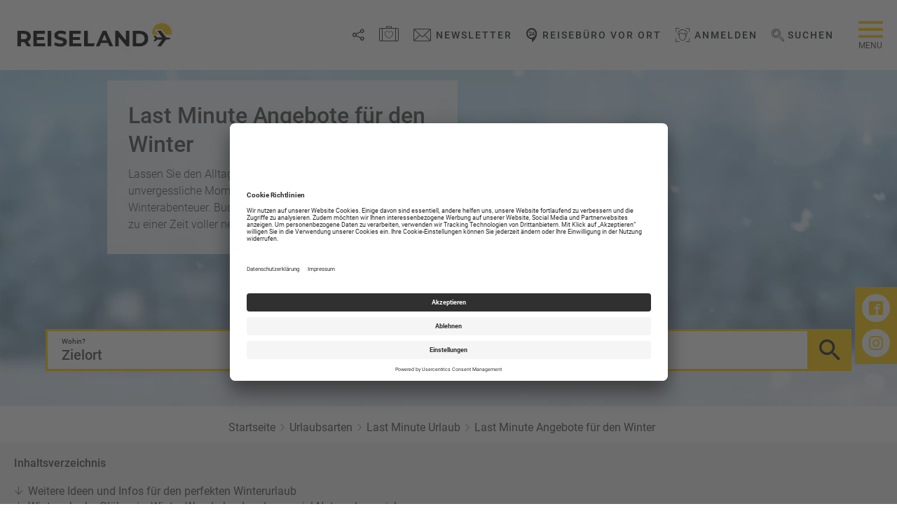

--- FILE ---
content_type: text/html;charset=UTF-8
request_url: https://www.meinreisebuero24.com/reiseland/last-minute-angebote-winter-rpid7
body_size: 32689
content:
<!DOCTYPE html><html class="econfirm web" lang="de-DE" xmlns="http://www.w3.org/1999/xhtml" tplts="1768575755"><head><meta charset="UTF-8"><link rel="dns-prefetch" href="//api.tiles.mapbox.com"><link rel="dns-prefetch" href="//api.mapbox.com"><link rel="dns-prefetch" href="https://app.usercentrics.eu"><link rel="dns-prefetch" href="https://www.googletagmanager.com"><link rel="dns-prefetch" href="//js-eu1.hs-scripts.com"><link rel="dns-prefetch" href="https://widget.accessgo.de"><link rel="dns-prefetch" href="https://i.giatamedia.com"><link rel="dns-prefetch" href="https://de.images.traveltainment.eu"><link rel="preload" href="/data/scriptcache/web/css/630e8232c9cfa3e1242382255f0db241d30fc1ae4a732437f89ae452e3b373cetpl.css?_=1768575755" as="style"><link rel="preload" href="/data/scriptcache/web/css/0f34c36d167752f686f9b716c3ae248e9df44c0a2d16fd7145b50c837ab3c948page.css?_=1768575755" as="style"><link rel="preload" href="/data/scriptcache/web/css/47fdcaaeead6c96198ad9fa3ed7c4331892632b96489ce43d686bbd0edfc0fdbasynctpl.css?_=1768575755" as="style"><link rel="preload" href="/data/scriptcache/web/js/8cf69822d7add509235d6549bfec136bf79e2624a1de8eb9123ef5ccd12dcb97tpl.js?_=1768575755" as="script"><link rel="preload" href="/data/scriptcache/web/js/0cd5d1ab12580f7f88cab401c60689522f728934d42aeda650b1b767aa7607b8page.js?_=1768575755" as="script"><link href="/data/scriptcache/web/css/630e8232c9cfa3e1242382255f0db241d30fc1ae4a732437f89ae452e3b373cetpl.css?_=1768575755" rel="stylesheet" data-inc="tpl"><script src="/data/scriptcache/web/js/8cf69822d7add509235d6549bfec136bf79e2624a1de8eb9123ef5ccd12dcb97tpl.js?_=1768575755" type="text/javascript" data-inc="tpl"></script><link href="/data/scriptcache/web/css/0f34c36d167752f686f9b716c3ae248e9df44c0a2d16fd7145b50c837ab3c948page.css?_=1768575755" rel="stylesheet" data-inc="page"><script src="/data/scriptcache/web/js/0cd5d1ab12580f7f88cab401c60689522f728934d42aeda650b1b767aa7607b8page.js?_=1768575755" type="text/javascript" data-inc="page"></script><meta content="width=device-width, initial-scale=1.0, user-scalable=yes" name="viewport"><!--<script src="https://code.jquery.com/jquery-migrate-3.4.1.js"></script>--><style>

		html,
		body {
			min-height : 100%;
		}

		html {
			font-size : 10px;
		}

		body {
			display        : flex;
			flex-direction : column;
		}

	</style><link rel="stylesheet" href="//api.tiles.mapbox.com/mapbox-gl-js/v2.15.0/mapbox-gl.css" type="text/css"><link rel="stylesheet" href="//api.mapbox.com/mapbox-gl-js/plugins/mapbox-gl-geocoder/v5.0.0/mapbox-gl-geocoder.css" type="text/css"><title>Last Minute Angebote f&uuml;r den Winter | Reiseland</title><link rel="shortcut icon" href="/docs/user/zentrale/_img/20200806161033_3354f548864d532ccf712f6d498a3d44/reiseland.png"><link rel="apple-touch-icon" sizes="57x57" href="/docs/_sizes/57/57/90/user/zentrale/_img/20200806161040_3354f548864d532ccf712f6d498a3d44/reiseland.png"><link rel="apple-touch-icon" sizes="60x60" href="/docs/_sizes/60/60/90/user/zentrale/_img/20200806161040_3354f548864d532ccf712f6d498a3d44/reiseland.png"><link rel="apple-touch-icon" sizes="72x72" href="/docs/_sizes/72/72/90/user/zentrale/_img/20200806161040_3354f548864d532ccf712f6d498a3d44/reiseland.png"><link rel="apple-touch-icon" sizes="76x76" href="/docs/_sizes/76/76/90/user/zentrale/_img/20200806161040_3354f548864d532ccf712f6d498a3d44/reiseland.png"><link rel="apple-touch-icon" sizes="114x114" href="/docs/_sizes/114/114/90/user/zentrale/_img/20200806161040_3354f548864d532ccf712f6d498a3d44/reiseland.png"><link rel="apple-touch-icon" sizes="120x120" href="/docs/_sizes/120/120/90/user/zentrale/_img/20200806161040_3354f548864d532ccf712f6d498a3d44/reiseland.png"><link rel="apple-touch-icon" sizes="144x144" href="/docs/_sizes/144/144/90/user/zentrale/_img/20200806161040_3354f548864d532ccf712f6d498a3d44/reiseland.png"><link rel="apple-touch-icon" sizes="152x152" href="/docs/_sizes/152/152/90/user/zentrale/_img/20200806161040_3354f548864d532ccf712f6d498a3d44/reiseland.png"><link rel="apple-touch-icon" sizes="180x180" href="/docs/_sizes/180/180/90/user/zentrale/_img/20200806161040_3354f548864d532ccf712f6d498a3d44/reiseland.png"><script id="usercentrics-cmp" src="https://app.usercentrics.eu/browser-ui/latest/loader.js" data-settings-id="Z2prEa3e" async></script><!-- Global site tag (gtag.js) - Google Analytics --><script async src="https://www.googletagmanager.com/gtag/js?id=G-DXV188SND6"></script><script>
window.dataLayer = window.dataLayer || [];
function gtag(){dataLayer.push(arguments);}
gtag('js', new Date());
gtag('config', 'G-DXV188SND6', { 'anonymize_ip': true });
</script><!-- Google tag (gtag.js) --><script async src="https://www.googletagmanager.com/gtag/js?id=AW-978909854"></script><script>
  window.dataLayer = window.dataLayer || [];
  function gtag(){dataLayer.push(arguments);}
  gtag('js', new Date());
  gtag('config', 'AW-978909854');
</script><!-- Google Tag Manager --><script>(function(w,d,s,l,i){w[l]=w[l]||[];w[l].push({'gtm.start':
new Date().getTime(),event:'gtm.js'});var f=d.getElementsByTagName(s)[0],
j=d.createElement(s),dl=l!='dataLayer'?'&l='+l:'';j.async=true;j.src=
'https://www.googletagmanager.com/gtm.js?id='+i+dl;f.parentNode.insertBefore(j,f);
})(window,document,'script','dataLayer','GTM-N9LRLN8');</script><!-- End Google Tag Manager --><!-- Google Tag Manager --><script>(function(w,d,s,l,i){w[l]=w[l]||[];w[l].push({'gtm.start':
new Date().getTime(),event:'gtm.js'});var f=d.getElementsByTagName(s)[0],
j=d.createElement(s),dl=l!='dataLayer'?'&l='+l:'';j.async=true;j.src=
'https://www.googletagmanager.com/gtm.js?id='+i+dl;f.parentNode.insertBefore(j,f);
})(window,document,'script','dataLayer','GTM-NQVQGCD');</script><!-- End Google Tag Manager --><!-- Start of HubSpot Embed Code --><script type="text/javascript" id="hs-script-loader" async defer src="//js-eu1.hs-scripts.com/139794963.js"></script><!-- End of HubSpot Embed Code --><script type="module" src="https://widget.accessgo.de/accessGoWidget.js"></script><script async data-domain="meinreisebuero24.com" event-agency="-4" src="/js/script.js?_=1"></script><link as="style" href="/core/css/critical.css" rel="preload stylesheet"><meta name="description" content="Entdecken Sie tolle Last Minute Angebote f&uuml;r den Winter &#10052;&#65039; &#10004; Kanaren &#10004; Karibik &#10004; Asien &#10004; Afrika &#10004; Nachbarl&auml;nder Deutschlands"><meta property="og:title" content="Last Minute Angebote f&uuml;r den Winter | Reiseland"><meta property="og:description" content="Entdecken Sie tolle Last Minute Angebote f&uuml;r den Winter &#10052;&#65039; &#10004; Kanaren &#10004; Karibik &#10004; Asien &#10004; Afrika &#10004; Nachbarl&auml;nder Deutschlands"><link rel="canonical" href="https://www.meinreisebuero24.com/last-minute-angebote-winter-rpid7"><script type="application/ld+json">{"@context":"https://schema.org","@type":"Offer","name":"2 Erwachsenen & 2 Kinder, Halbpension-Plus, Comfort Room","url":"/reiseland/hotel/alpina-resort-nature-and-wellness-wenns-pitztal?Children=7%3B7&Countries=AT&engine=Accommodation&HotelAttributes=direct_proximity_ski_lift%3Bfamily_friendly_2&MinBoardType=Breakfast&MinHotelCategory=4&MinRecommendation=85&OutboundMinDate=25.06.2025&TravelMaxDuration=-1&TravelMinDuration=3&GiataIds=102907&IffCodes=68625&sto=true","priceCurrency":"EUR","price":"116","image":"https://i.giatamedia.com/i.php?uid=209508&k=MTc2ODE1NzY0NHx2uHDX5gH70t%2BOuOkroVQubZgaAvKSD9exRAoz%2BxyOVNTn8Gg256sCOgUK8%2BIayCIRe1OZDCwu%2FI3I6ezikAZOzDstNJrN4g9jDAYLAKyq2AtLBUoY0U2PDjubDGTisQs"}</script><script type="application/ld+json">{"@context":"https://schema.org","@type":"Offer","name":"2 Personen, Fr&uuml;hst&uuml;ck, DZ 1-3 Pers., Superior","url":"/reiseland/hotel/radisson-hotel-szklarska-poreba-schreiberhau-szklarska-poreba?Countries=PL&engine=Accommodation&HotelAttributes=winter_sports_ski_area&MinBoardType=Breakfast&MinHotelCategory=4&MinRecommendation=85&OutboundMinDate=25.06.2025&TravelMaxDuration=-1&TravelMinDuration=3&GiataIds=1099237&IffCodes=214246&sto=true","priceCurrency":"EUR","price":"121","image":"https://i.giatamedia.com/i.php?uid=209508&k=MTc2Nzg3MDYyN3zTHdDE6o6uYGWFseXtTpqy9dNlawiLgI5dW6PjUzk1j2ml10A9q0LoOh%2BIXaAjC34AyJecbhqZjrkM3vTF6Tk96kguwyu4jwZFEIpMmQCJIISYGYL5U3L3ubRLMS8%2FY20"}</script><script type="application/ld+json">{"@context":"https://schema.org","@type":"Offer","name":"2 Personen, Fr&uuml;hst&uuml;ck, Classic Doppelzimmer (SPAR)","url":"/reiseland/hotel/mountain-plaza-hotel-davos-platz?Countries=CH&engine=Accommodation&HotelAttributes=winter_sports_ski_area&MinBoardType=Breakfast&MinHotelCategory=4&MinRecommendation=85&OutboundMinDate=25.06.2025&TravelMaxDuration=-1&TravelMinDuration=3&GiataIds=22390&IffCodes=39581&sto=true","priceCurrency":"EUR","price":"226","image":"https://i.giatamedia.com/s.php?uid=209508&source=xml&size=800&cid=22963&iid=112173742"}</script><script type="application/ld+json">{"@context":"https://schema.org","@type":"Offer","name":"2 Erwachsenen & 1 Kind, Halbpension, Doppelzimmer","url":"/reiseland/hotel/karl-schranz-st.anton-am-arlberg?Children=7&Countries=AT&engine=Accommodation&HotelAttributes=direct_proximity_ski_lift&MinBoardType=Breakfast&MinHotelCategory=4&MinRecommendation=85&OutboundMinDate=25.06.2025&TravelMaxDuration=-1&TravelMinDuration=3&GiataIds=41936&IffCodes=68643&sto=true","priceCurrency":"EUR","price":"151","image":"https://i.giatamedia.com/i.php?uid=209508&k=MTc2Nzg3MDYyN3wVaal3mXwohuwo6T6NeuXmhSx%2BH4qXzGbzXBYsI9xN6VrYcmHeJODYYl6ULGEan7sqJ2QSIAoFGHZ0%2F%2Bx8jwNiCVWEOf5B7Li4GNeoS0YVvSNCm2ODqWhX87ViU2Po5ZU"}</script><script type="application/ld+json">{"@context":"https://schema.org","@type":"Offer","name":"2 Personen, Fr&uuml;hst&uuml;ck, Doppelzimmer Komfort","url":"/reiseland/hotel/das-bergmayr-n-chiemgauer-alpenhotel-inzell?Countries=DE&engine=Accommodation&HotelAttributes=direct_proximity_ski_lift&MinBoardType=Breakfast&MinHotelCategory=4&MinRecommendation=85&OutboundMinDate=25.06.2025&TravelMaxDuration=-1&TravelMinDuration=3&GiataIds=25027&IffCodes=31868&sto=true","priceCurrency":"EUR","price":"144","image":"https://i.giatamedia.com/i.php?uid=209508&k=MTc2ODIyNTA0NXzh8HIuLGmSIyV%2FPlewMzOoGXx48VfCl3YgPMMjN%2FGp190bMONp6Tl7qqcYXlHjxDlG2tkZh2QMXXY5Mp2MYYyxr10OuPFIxKiiO2sOIUV8b%2BbBdOkotFJd8m6R51E608c"}</script><script type="application/ld+json">{"@context":"https://schema.org","@type":"Offer","name":"2 Personen, Fr&uuml;hst&uuml;ck, Budget Familienzimmer mit Gemeinschaftsbad","url":"/reiseland/hotel/hotel-skicentrum-harrachsdorf-harrachov?Countries=CZ&engine=Accommodation&HotelAttributes=direct_proximity_ski_lift&MinBoardType=Breakfast&MinHotelCategory=3&MinRecommendation=80&OutboundMinDate=25.06.2025&TravelMaxDuration=-1&TravelMinDuration=3&GiataIds=27571&IffCodes=30600&sto=true","priceCurrency":"EUR","price":"76","image":"https://i.giatamedia.com/i.php?uid=209508&k=MTc2Nzg3MDYyN3z9wv%2BFtFXVG%2F6ECHiy3jMmy5UGncF8w69OAfdkp7nDa1xao2wHIO0GKAtoZ7lesW%2BQDgyTVDBg%2BiCHgys5VMt7%2FyQbNpN26a9MGi1AVqmnGmtm62pEOoWw2a5BYkpxNcE"}</script><script type="application/ld+json">{"@context":"https://schema.org","@type":"Offer","name":"2 Erwachsenen & 2 Kinder, Fr&uuml;hst&uuml;ck, Family Room","url":"/reiseland/hotel/oasis-lanz-beach-mate-costa-teguise?Children=7%3B7&DepartureAirportCodes=BER%3BBRE%3BDTM%3BDRS%3BDUS%3BERF%3BFRA%3BHHN%3BFDH%3BHAM%3BHAJ%3BFKB%3BKSF%3BCGN%3BLEJ%3BLBC%3BFMM%3BMUC%3BFMO%3BNRN%3BNUE%3BPAD%3BRLG%3BSCN%3BSZW%3BSTR%3BZQW&HotelAttributes=family_friendly&MinBoardType=Breakfast&MinHotelCategory=4&MinRecommendation=85&NumberOfStops=0&OutboundMinDate=25.06.2025&Regions=676&TransferInfos=TransferIncluded&TravelMaxDuration=-1&TravelMinDuration=7&GiataIds=18161&IffCodes=21634&sto=true","priceCurrency":"EUR","price":"489","image":"https://i.giatamedia.com/i.php?uid=209508&k=MTc2ODM3MTc1NHzGs%2Fq1ICFYVRMSeWx8w9h%2Bz7%2Fz0e25EF8ER2wMhq8IcwErJkzwp0AEW7EaEznWcm4xckLLC0raqxnWoj4HgAVGeu%2Fg1W1czMEKu2Rss6J7tMa38t1C0KXW1%2FqzX5cjZVs"}</script><script type="application/ld+json">{"@context":"https://schema.org","@type":"Offer","name":"2 Personen, Fr&uuml;hst&uuml;ck, Doubleroom Standard","url":"/reiseland/hotel/nh-imperial-playa-las-palmas?BoardTypes=Breakfast&DepartureAirportCodes=BER%3BBRE%3BDTM%3BDRS%3BDUS%3BERF%3BFRA%3BHHN%3BFDH%3BHAM%3BHAJ%3BFKB%3BKSF%3BCGN%3BLEJ%3BLBC%3BFMM%3BMUC%3BFMO%3BNRN%3BNUE%3BPAD%3BRLG%3BSCN%3BSZW%3BSTR%3BZQW&HotelAttributes=direct_beach_access&MinHotelCategory=4&MinRecommendation=85&NumberOfStops=0&OutboundMinDate=25.06.2025&Regions=345&TransferInfos=TransferIncluded&TravelMaxDuration=-1&TravelMinDuration=8&GiataIds=2672&IffCodes=3473&sto=true","priceCurrency":"EUR","price":"571","image":"https://i.giatamedia.com/i.php?uid=209508&k=MTc2ODI0Mzk1M3yNtdNNOLw4iQDPnaZ%2BGEkksBn44FxDXv5TyQOtrXiVH9qWMrh61Bk8reuENOYnKnaIkLYR%2BxKAMONPal%2FEu%2B5IuLtA5Yi8s1gQiSohGP69QLqHcHzJIeboiFrksVcQwKo"}</script><script type="application/ld+json">{"@context":"https://schema.org","@type":"Offer","name":"2 Personen, Fr&uuml;hst&uuml;ck, Doppelzimmer","url":"/reiseland/hotel/playitas-hotel-las-playitas?DepartureAirportCodes=BER%3BBRE%3BDTM%3BDRS%3BDUS%3BERF%3BFRA%3BHHN%3BFDH%3BHAM%3BHAJ%3BFKB%3BKSF%3BCGN%3BLEJ%3BLBC%3BFMM%3BMUC%3BFMO%3BNRN%3BNUE%3BPAD%3BRLG%3BSCN%3BSZW%3BSTR%3BZQW&HotelAttributes=diving_close_to_hotel&MinBoardType=Breakfast&MinHotelCategory=4&MinRecommendation=85&NumberOfStops=0&OutboundMinDate=25.06.2025&Regions=832&TransferInfos=TransferIncluded&TravelMaxDuration=-1&TravelMinDuration=7&GiataIds=246607&IffCodes=54623&sto=true","priceCurrency":"EUR","price":"670","image":"https://i.giatamedia.com/i.php?uid=209508&k=MTc2NzY2MTc0MXzSfNzj2uf2FYEmLL4Ntzj3L6XM05qn4MnnP5M8FW3iZ%2Farte1BU1zNGu9b7rkne44IzXgpcZGAZV4gumRP64Y93YCQyCJ2UHBlBzUFj5aBqSOiPcMZ1Z6UQO6mAeeNOuc"}</script><script type="application/ld+json">{"@context":"https://schema.org","@type":"Offer","name":"2 Personen, Fr&uuml;hst&uuml;ck, Standard Room","url":"/reiseland/hotel/sunsquare-cape-town-city-bowl-kapstadt?BoardTypes=Breakfast&Countries=ZA&DepartureAirportCodes=BER%3BBRE%3BDTM%3BDRS%3BDUS%3BERF%3BFRA%3BHHN%3BFDH%3BHAM%3BHAJ%3BFKB%3BKSF%3BCGN%3BLEJ%3BLBC%3BFMM%3BMUC%3BFMO%3BNRN%3BNUE%3BPAD%3BRLG%3BSCN%3BSZW%3BSTR%3BZQW&HotelAttributes=hotel_near_beach&MinBoardType=Breakfast&MinHotelCategory=4&OutboundMinDate=25.06.2025&TravelMaxDuration=-1&TravelMinDuration=7&GiataIds=663098&IffCodes=191248&sto=true","priceCurrency":"EUR","price":"1072","image":"https://i.giatamedia.com/i.php?uid=209508&k=MTc2NzcwOTIwMnzywwqTp5xX%2FHa8xqRbcFRlqHFqJl04tYDbRZ2hQGqPfTY%2BScxV%2BqyRU%2BmA%2BLTa1MSmnsUqHLv8SkV886mf%2FjWjqK3dF%2BhMvahL%2BYnNfnmkOturkKzI3eOAr0YIlGPKwPo"}</script><script type="application/ld+json">{"@context":"https://schema.org","@type":"Offer","name":"2 Personen, Fr&uuml;hst&uuml;ck, Standard Room","url":"/reiseland/hotel/the-elegant-guesthouse-windhoek-region-khomas?Countries=NA&DepartureAirportCodes=BER%3BBRE%3BDTM%3BDRS%3BDUS%3BERF%3BFRA%3BHHN%3BFDH%3BHAM%3BHAJ%3BFKB%3BKSF%3BCGN%3BLEJ%3BLBC%3BFMM%3BMUC%3BFMO%3BNRN%3BNUE%3BPAD%3BRLG%3BSCN%3BSZW%3BSTR%3BZQW&MinBoardType=Breakfast&MinHotelCategory=3&OutboundMinDate=25.06.2025&TravelMaxDuration=-1&TravelMinDuration=9&GiataIds=110524&IffCodes=66250&sto=true","priceCurrency":"EUR","price":"1093","image":"https://i.giatamedia.com/i.php?uid=209508&k=MTc2ODE1NzY0NHz6uVJnhTHgrrYmfZ%2BKJXxYYmwlzCtDRFZYnQqcbQ%2BYJImFr8WwR6ogSP73O0l2Cod977qAVTvWqyqni9V9R%2F9BFl9M2btrnWaHNFEjDbXUQn5MdKinpSoboPrsdZQS%2Fik"}</script><script type="application/ld+json">{"@context":"https://schema.org","@type":"Offer","name":"2 Personen, Fr&uuml;hst&uuml;ck, Double Room with Balcony","url":"/reiseland/hotel/nest-style-beach-zanzibar-makunduchi-insel-sansibar?Countries=TZ&DepartureAirportCodes=BER%3BBRE%3BDTM%3BDRS%3BDUS%3BERF%3BFRA%3BHHN%3BFDH%3BHAM%3BHAJ%3BFKB%3BKSF%3BCGN%3BLEJ%3BLBC%3BFMM%3BMUC%3BFMO%3BNRN%3BNUE%3BPAD%3BRLG%3BSCN%3BSZW%3BSTR%3BZQW&HotelAttributes=diving_close_to_hotel%3Bspecial_atmosphere_design&MinBoardType=Breakfast&MinHotelCategory=4&MinRecommendation=85&OutboundMinDate=25.06.2025&TransferInfos=TransferIncluded&TravelMaxDuration=-1&TravelMinDuration=9&GiataIds=418680&IffCodes=108313&sto=true","priceCurrency":"EUR","price":"1010","image":"https://i.giatamedia.com/i.php?uid=209508&k=MTc2ODQ2MTU2NXxAoC%2BKWPiSFKPM3oFLVMtX%2F%2B4KoBgrbsV5TsRK9p1noAtUBUMfGBec7h6dbCDDDmdglrVO4ldmjydzQDqaOGBN6SiCEdB1FTjJ1zeN%2FYFCmjkDadYZnb8i7AuRbldOnho"}</script><script type="application/ld+json">{"@context":"https://schema.org","@type":"Offer","name":"2 Erwachsenen & 1 Kind, All Inclusive, Familienzimmer BLICK AUF DEN POOL","url":"/reiseland/hotel/jaz-dar-el-madina-marsa-alam-coraya-beach?Children=7&Countries=EG&DepartureAirportCodes=BER%3BBRE%3BDTM%3BDRS%3BDUS%3BERF%3BFRA%3BHHN%3BFDH%3BHAM%3BHAJ%3BFKB%3BKSF%3BCGN%3BLEJ%3BLBC%3BFMM%3BMUC%3BFMO%3BNRN%3BNUE%3BPAD%3BRLG%3BSCN%3BSZW%3BSTR%3BZQW&HotelAttributes=family_friendly&MinBoardType=AllInclusive&MinHotelCategory=4&MinRecommendation=85&NumberOfStops=0&OutboundMinDate=25.06.2025&TransferInfos=TransferIncluded&TravelMaxDuration=-1&TravelMinDuration=7&GiataIds=98345&IffCodes=67133&sto=true","priceCurrency":"EUR","price":"345","image":"https://i.giatamedia.com/i.php?uid=209508&k=MTc2ODI5ODM0MXyeowCxwJ466H8DT1yNsopZulwyC5Dcd6%2BtkkOXSIU5Dfw27yKleGKqbEkQPTKnkFKkRGcXIRAE1yUtzITbsuLaSrEfQJ1vQVFq%2FCi6cDUduCfI3kmAiyzxkwO%2BGbITe1U"}</script><script type="application/ld+json">{"@context":"https://schema.org","@type":"Offer","name":"2 Personen, All Inclusive, Doppelzimmer","url":"/reiseland/hotel/marina-palace-hammamet-nabeul?Countries=TN&DepartureAirportCodes=BER%3BBRE%3BDTM%3BDRS%3BDUS%3BERF%3BFRA%3BHHN%3BFDH%3BHAM%3BHAJ%3BFKB%3BKSF%3BCGN%3BLEJ%3BLBC%3BFMM%3BMUC%3BFMO%3BNRN%3BNUE%3BPAD%3BRLG%3BSCN%3BSZW%3BSTR%3BZQW&HotelAttributes=adults_only&InboundMaxDate=22.10.2025&MinBoardType=AllInclusive&MinHotelCategory=4&NumberOfStops=0&OutboundMinDate=25.06.2025&TravelMaxDuration=-1&TravelMinDuration=6&GiataIds=16946&IffCodes=19166&sto=true","priceCurrency":"EUR","price":"727","image":"https://de.images.traveltainment.eu/images/content/booking_thumbs_s_gr/15000/THB_999_H19166.jpg"}</script><script type="application/ld+json">{"@context":"https://schema.org","@type":"Offer","name":"2 Personen, All Inclusive, Double Room Standard","url":"/reiseland/hotel/kenzi-europa-agadir?Countries=MA&DepartureAirportCodes=BER%3BBRE%3BDTM%3BDRS%3BDUS%3BERF%3BFRA%3BHHN%3BFDH%3BHAM%3BHAJ%3BFKB%3BKSF%3BCGN%3BLEJ%3BLBC%3BFMM%3BMUC%3BFMO%3BNRN%3BNUE%3BPAD%3BRLG%3BSCN%3BSZW%3BSTR%3BZQW&HotelAttributes=hotel_near_beach&MinBoardType=AllInclusive&MinHotelCategory=4&MinRecommendation=85&NumberOfStops=0&OutboundMinDate=25.06.2025&TransferInfos=TransferIncluded&TravelMaxDuration=-1&TravelMinDuration=7&GiataIds=1910&IffCodes=819&sto=true","priceCurrency":"EUR","price":"627","image":"https://i.giatamedia.com/i.php?uid=209508&k=MTc2ODI3MzE5OHyg%2FAylI%2Fw4Le1NZV5K43PaugDo25UHAX8%2BXVQWjtIBX8txY4y1Qt82HarpNqvs4d1WKDw%2FUf3kk%2B1oq%2F7zeU28RRlaSkFQsB6bZpSXaXJC5DUwUWLseHS24TS6FNH3XEE"}</script><script type="application/ld+json">{"@context":"https://schema.org","@type":"Offer","name":"2 Erwachsenen & 2 Kinder, Fr&uuml;hst&uuml;ck, Deluxezimmer Stadtblick","url":"/reiseland/hotel/le-meridien-abu-dhabi-abu-dhabi?BoardTypes=Breakfast&Children=7%3B7&DepartureAirportCodes=BER%3BBRE%3BDTM%3BDRS%3BDUS%3BERF%3BFRA%3BHHN%3BFDH%3BHAM%3BHAJ%3BFKB%3BKSF%3BCGN%3BLEJ%3BLBC%3BFMM%3BMUC%3BFMO%3BNRN%3BNUE%3BPAD%3BRLG%3BSCN%3BSZW%3BSTR%3BZQW&HotelAttributes=family_friendly&MinHotelCategory=4&MinRecommendation=85&NumberOfStops=0&OutboundMinDate=25.06.2025&Regions=354&TravelMaxDuration=-1&TravelMinDuration=7&GiataIds=16089&IffCodes=5712&sto=true","priceCurrency":"EUR","price":"612","image":"https://i.giatamedia.com/i.php?uid=209508&k=MTc2Nzc3Njk0MXzHAEhHtqM%2F10FgyalBFzzuzfFQkdsgrZggdnFXhZZPqAuj9s%2Bq7wPWwY2rrsubvHfuN9qpYLWv%2F8BrCZZ8gB1rhRqpyEtfDGq%2B4CBI0Atnrk97j9sTWL3dBXvTbAiWhDg"}</script><script type="application/ld+json">{"@context":"https://schema.org","@type":"Offer","name":"2 Personen, Fr&uuml;hst&uuml;ck, DZ Superior","url":"/reiseland/hotel/millennium-place-barsha-heights-apartments-dubai-barsha-heights-tecom?DepartureAirportCodes=BER%3BBRE%3BDTM%3BDRS%3BDUS%3BERF%3BFRA%3BHHN%3BFDH%3BHAM%3BHAJ%3BFKB%3BKSF%3BCGN%3BLEJ%3BLBC%3BFMM%3BMUC%3BFMO%3BNRN%3BNUE%3BPAD%3BRLG%3BSCN%3BSZW%3BSTR%3BZQW&IffCodes=234717&MinBoardType=Breakfast&MinHotelCategory=4&OutboundMinDate=25.06.2025&Regions=353&TravelMaxDuration=-1&TravelMinDuration=7&GiataIds=1098425&sto=true","priceCurrency":"EUR","price":"586","image":"https://de.images.traveltainment.eu/images/content/booking_thumbs_s_gr/230000/THB_999_H234717.jpg"}</script><script type="application/ld+json">{"@context":"https://schema.org","@type":"Offer","name":"2 Personen, Fr&uuml;hst&uuml;ck, Doppelzimmer","url":"/reiseland/hotel/the-cove-rotana-resort-ras-al-khaimah-ras-al-khaimah?DepartureAirportCodes=BER%3BBRE%3BDTM%3BDRS%3BDUS%3BERF%3BFRA%3BHHN%3BFDH%3BHAM%3BHAJ%3BFKB%3BKSF%3BCGN%3BLEJ%3BLBC%3BFMM%3BMUC%3BFMO%3BNRN%3BNUE%3BPAD%3BRLG%3BSCN%3BSZW%3BSTR%3BZQW&HotelAttributes=hotel_near_beach&MinBoardType=Breakfast&MinHotelCategory=4&MinRecommendation=85&NumberOfStops=0&OutboundMinDate=25.06.2025&Regions=723&TravelMaxDuration=-1&TravelMinDuration=7&GiataIds=103621&IffCodes=69246&sto=true","priceCurrency":"EUR","price":"657","image":"https://i.giatamedia.com/i.php?uid=209508&k=MTc2ODQ4NTg4NHza5%2FxvzJZ1NpDgQs9%2F2CJStKH%2FnMm44G2haPDn6AjLLlsQVw1xnjV7Xu5rMoADfB2pvZEPMieNJwXrgDiAAYnHZqxJYKcqW5FgL%2Fu8dAQ8joO5zJ8s7nyxe4O3TkSrn7Y"}</script><script type="application/ld+json">{"@context":"https://schema.org","@type":"Offer","name":"2 Personen, Fr&uuml;hst&uuml;ck, Deluxe Villa","url":"/reiseland/hotel/koh-yao-yai-village-insel-koh-yao-yai?DepartureAirportCodes=BER%3BBRE%3BDTM%3BDRS%3BDUS%3BERF%3BFRA%3BHHN%3BFDH%3BHAM%3BHAJ%3BFKB%3BKSF%3BCGN%3BLEJ%3BLBC%3BFMM%3BMUC%3BFMO%3BNRN%3BNUE%3BPAD%3BRLG%3BSCN%3BSZW%3BSTR%3BZQW&HotelAttributes=hotel_near_beach&MinHotelCategory=4&OutboundMinDate=25.06.2025&Regions=327&TravelMaxDuration=-1&TravelMinDuration=9&GiataIds=202713&IffCodes=89010&sto=true","priceCurrency":"EUR","price":"1019","image":"https://i.giatamedia.com/i.php?uid=209508&k=MTc2Nzk4MzE2MXzKSLEpndY9s4OM1EEBxin06nuYd%2FMSk2Qt7YZuMHEFKsxvYej42ne%2FiGFoRX1YW5vb%2FJ1OmxlYRIrWG37X18f6kSIb9FGTeckW9oTVe5oNv5X7xPVzIqmfXgDDqKRsJQA"}</script><script type="application/ld+json">{"@context":"https://schema.org","@type":"Offer","name":"2 Erwachsenen & 1 Kind, Fr&uuml;hst&uuml;ck, Doppelzimmer Deluxe,Gartenblick,Klimaanlage,Bad und Dusche,Balko","url":"/reiseland/hotel/samui-buri-beach-resort-and-spa-maenam-beach-insel-koh-samui?Children=7&DepartureAirportCodes=BER%3BBRE%3BDTM%3BDRS%3BDUS%3BERF%3BFRA%3BHHN%3BFDH%3BHAM%3BHAJ%3BFKB%3BKSF%3BCGN%3BLEJ%3BLBC%3BFMM%3BMUC%3BFMO%3BNRN%3BNUE%3BPAD%3BRLG%3BSCN%3BSZW%3BSTR%3BZQW&HotelAttributes=family_friendly_2&MinBoardType=Breakfast&MinHotelCategory=4&MinRecommendation=85&OutboundMinDate=25.06.2025&Regions=325&TransferInfos=TransferIncluded&TravelMaxDuration=-1&TravelMinDuration=9&GiataIds=82162&IffCodes=61875&sto=true","priceCurrency":"EUR","price":"1036","image":"https://i.giatamedia.com/i.php?uid=209508&k=MTc2NzY2MTc0MXxraigYUNSfD1l2u%2B0ScxlmbwEZGfK0j2jIUnnFr3AXXXU%2B3XTx0X3Uj04NpJA6NfwKKujDMzlas6elj0KAXZzYIZCTIzd6RQaBA6KG0llcnSplDsgPtq3ZV3yN52dTCJs"}</script><script type="application/ld+json">{"@context":"https://schema.org","@type":"Offer","name":"2 Personen, Fr&uuml;hst&uuml;ck, Doppelzimmer","url":"/reiseland/hotel/koh-chang-cliff-beach-resort-insel-koh-chang-kai-bae-beach?DepartureAirportCodes=BER%3BBRE%3BDTM%3BDRS%3BDUS%3BERF%3BFRA%3BHHN%3BFDH%3BHAM%3BHAJ%3BFKB%3BKSF%3BCGN%3BLEJ%3BLBC%3BFMM%3BMUC%3BFMO%3BNRN%3BNUE%3BPAD%3BRLG%3BSCN%3BSZW%3BSTR%3BZQW&HotelAttributes=direct_beach_access&MinHotelCategory=3&OutboundMinDate=25.06.2025&Regions=323&TransferInfos=TransferIncluded&TravelMaxDuration=-1&TravelMinDuration=8&GiataIds=15440&IffCodes=46484&sto=true","priceCurrency":"EUR","price":"1006","image":"https://i.giatamedia.com/i.php?uid=209508&k=MTc2NzcxNDI0N3xXCELu5bO9SgyaRKzQXkWbjRl49NeUhGaS6Ski2xruttrnnMRfr2gis0p20%2BeN3O2%2BAxYp7kxb%2FMIvD38MmwUbRWnXPKHpbL22wMFT7OpE4k5gs3l0ngoKzUw85D%2BqKjQ"}</script><script type="application/ld+json">{"@context":"https://schema.org","@type":"Offer","name":"2 Personen, All Inclusive, Double Standard","url":"/reiseland/hotel/hotel-riu-montego-bay-montego-bay?DepartureAirportCodes=BER%3BBRE%3BDTM%3BDRS%3BDUS%3BERF%3BFRA%3BHHN%3BFDH%3BHAM%3BHAJ%3BFKB%3BKSF%3BCGN%3BLEJ%3BLBC%3BFMM%3BMUC%3BFMO%3BNRN%3BNUE%3BPAD%3BRLG%3BSCN%3BSZW%3BSTR%3BZQW&HotelAttributes=direct_beach_access&MinBoardType=Breakfast&MinHotelCategory=4&MinRecommendation=85&OutboundMinDate=25.06.2025&Regions=247&TravelMaxDuration=-1&TravelMinDuration=8&GiataIds=102662&IffCodes=68456&sto=true","priceCurrency":"EUR","price":"1655","image":"https://i.giatamedia.com/i.php?uid=209508&k=MTc2ODAzNTUwMnxGJJBl41vAW%2BY6uayusjpxnFgWrnawbP676ysKAuZgXtVreY59FRL7AwX5bVjot2TDA9Uv5PUXhskpKIwunycDcorlYhmr%2BHFtkPDR1UmTcx6O2IJRoclXDLmE4D6gRFM"}</script><script type="application/ld+json">{"@context":"https://schema.org","@type":"Offer","name":"2 Personen, All Inclusive, Coral Village","url":"/reiseland/hotel/iberostar-coral-ensenachos-cayo-ensenachos?DepartureAirportCodes=BER%3BBRE%3BDTM%3BDRS%3BDUS%3BERF%3BFRA%3BHHN%3BFDH%3BHAM%3BHAJ%3BFKB%3BKSF%3BCGN%3BLEJ%3BLBC%3BFMM%3BMUC%3BFMO%3BNRN%3BNUE%3BPAD%3BRLG%3BSCN%3BSZW%3BSTR%3BZQW&HotelAttributes=direct_beach_access&MinBoardType=Breakfast&MinHotelCategory=4&MinRecommendation=85&OutboundMinDate=25.06.2025&Regions=3009&TravelMaxDuration=-1&TravelMinDuration=7&GiataIds=1110947&IffCodes=218484&sto=true","priceCurrency":"EUR","price":"1538","image":"https://i.giatamedia.com/i.php?uid=209508&k=MTc2NzkzNDA2NXztY7ywJ6yEtdEoUfqI32HW6aTz%2BAdelZmY1at2hdBis97HQ%2BqOWnerHkuOjYAa9wUKQROB86aQTUN5YAVniM71Bb5kkG3NbX4gq7xccLgShVro3FSoQd7iJyScdpyxRtY"}</script><script type="application/ld+json">{"@context":"https://schema.org","@type":"Offer","name":"2 Personen, All Inclusive, Doppelzimmer","url":"/reiseland/hotel/grand-sirenis-punta-cana-resort-playa-uvero-alto-playa-bavaro-punta-cana?DepartureAirportCodes=BER%3BBRE%3BDTM%3BDRS%3BDUS%3BERF%3BFRA%3BHHN%3BFDH%3BHAM%3BHAJ%3BFKB%3BKSF%3BCGN%3BLEJ%3BLBC%3BFMM%3BMUC%3BFMO%3BNRN%3BNUE%3BPAD%3BRLG%3BSCN%3BSZW%3BSTR%3BZQW&HotelAttributes=hotel_near_beach&MinBoardType=Breakfast&MinHotelCategory=4&MinRecommendation=80&OutboundMinDate=25.06.2025&Regions=367&TravelMaxDuration=-1&TravelMinDuration=8&GiataIds=260776&IffCodes=100828&sto=true","priceCurrency":"EUR","price":"1368","image":"https://i.giatamedia.com/i.php?uid=209508&k=MTc2Nzg3MDYyN3w8W37SgIddq46xhwoaOWvvoKVypA6WJPar41fWW02GV68Mjz%2FN70gD%2BUBtvz2Pf01ZN31VN8lchFM8h3vCK2ed3TZfRs1LDumpJJR7Rt0DiyBs6NA7s7mw%2B7Re12pIHoc"}</script><script type="application/ld+json">{"@context":"https://schema.org","@type":"Offer","name":"2 Personen, All Inclusive, Beach Villa","url":"/reiseland/hotel/brennia-kottefaru-raa-nord-maalhosmadulu-atoll?DepartureAirportCodes=BER%3BBRE%3BDTM%3BDRS%3BDUS%3BERF%3BFRA%3BHHN%3BFDH%3BHAM%3BHAJ%3BFKB%3BKSF%3BCGN%3BLEJ%3BLBC%3BFMM%3BMUC%3BFMO%3BNRN%3BNUE%3BPAD%3BRLG%3BSCN%3BSZW%3BSTR%3BZQW&MinBoardType=AllInclusive&MinHotelCategory=5&MinRecommendation=85&OutboundMinDate=25.06.2025&Regions=342&TransferInfos=TransferIncluded&TravelMaxDuration=-1&TravelMinDuration=12&GiataIds=1240739&IffCodes=220181&sto=true","priceCurrency":"EUR","price":"2355","image":"https://i.giatamedia.com/i.php?uid=209508&k=MTc2Nzg3MDYyN3zNPOhZnK7pbyA2gQ%2F4UxZt8k0qo%2FdlFkICdFYp9J3c%2Fg%2FVKfPMhtpa6sOyB%2Fthpp0m5MSiOkRNUXmIsJZ2S5zpisvJP9ghFl2jxIUwRlTf4QPMx235k3D%2BDtFB275XydM"}</script><script type="application/ld+json">{"@context":"https://schema.org","@type":"Offer","name":"2 Personen, All Inclusive, Double Standard","url":"/reiseland/hotel/hotel-riu-cabo-verde-santa-maria-insel-sal?Countries=CV&DepartureAirportCodes=BER%3BBRE%3BDTM%3BDRS%3BDUS%3BERF%3BFRA%3BHHN%3BFDH%3BHAM%3BHAJ%3BFKB%3BKSF%3BCGN%3BLEJ%3BLBC%3BFMM%3BMUC%3BFMO%3BNRN%3BNUE%3BPAD%3BRLG%3BSCN%3BSZW%3BSTR%3BZQW&InboundMaxDate=22.10.2025&MinBoardType=AllInclusive&MinHotelCategory=5&MinRecommendation=85&OutboundMinDate=25.06.2025&TransferInfos=TransferIncluded&TravelMaxDuration=-1&TravelMinDuration=10&GiataIds=259515&IffCodes=49787&sto=true","priceCurrency":"EUR","price":"1439","image":"https://i.giatamedia.com/i.php?uid=209508&k=MTc2Nzg3MDYyOHzfLAstXv9Uq%2Fnw9DhfIlnQpySogPjg%2BnwndLlXpDncQwUKHwIwm7GI4lODHEb9Sgk4SGU4zebsI9gH%2BVFxHi%2F2Iw6lJzy4dkOKoDZun3ZTtfVopXgT8krRkAYUPy5HMmg"}</script><script type="application/ld+json">{"@context":"https://schema.org","@type":"Offer","name":"2 Personen, All Inclusive, Doppelzimmer DeLuxe","url":"/reiseland/hotel/wyndham-garden-salalah-mirbat-mirbat-sud-oman?Countries=OM&DepartureAirportCodes=BER%3BBRE%3BDTM%3BDRS%3BDUS%3BERF%3BFRA%3BHHN%3BFDH%3BHAM%3BHAJ%3BFKB%3BKSF%3BCGN%3BLEJ%3BLBC%3BFMM%3BMUC%3BFMO%3BNRN%3BNUE%3BPAD%3BRLG%3BSCN%3BSZW%3BSTR%3BZQW&HotelAttributes=direct_beach_access&MinBoardType=AllInclusive&MinHotelCategory=5&OutboundMinDate=25.06.2025&TransferInfos=TransferIncluded&TravelMaxDuration=-1&TravelMinDuration=11&GiataIds=227000&IffCodes=204507&sto=true","priceCurrency":"EUR","price":"1488","image":"https://i.giatamedia.com/s.php?uid=209508&source=xml&size=800&cid=20099&iid=35994638"}</script><script type="application/ld+json">{"@context":"https://schema.org","@type":"BreadcrumbList","itemListElement":[{"@type":"ListItem","position":"1","name":"Startseite","item":"https://www.meinreisebuero24.com/reiseland"},{"@type":"ListItem","position":"2","name":"Urlaubsarten","item":"https://www.meinreisebuero24.com/reiseland/reisetypen-ieid5"},{"@type":"ListItem","position":"3","name":"Last Minute Urlaub","item":"https://www.meinreisebuero24.com/reiseland/last-minute-4l89i"},{"@type":"ListItem","position":"4","name":"Last Minute Angebote f&uuml;r den Winter","item":"https://www.meinreisebuero24.com/reiseland/last-minute-angebote-winter-rpid7"}]}</script><meta property="og:title" content="Last Minute Angebote f&uuml;r den Winter | Reiseland"><meta property="og:image" content="https://www.meinreisebuero24.com/core/img/brands/4/defaultHeader_3440x600.jpg"><meta property="og:image:width" content="3440"><meta property="og:image:height" content="600"><meta property="og:description" content="Entdecken Sie tolle Last Minute Angebote f&uuml;r den Winter &#10052;&#65039; &#10004; Kanaren &#10004; Karibik &#10004; Asien &#10004; Afrika &#10004; Nachbarl&auml;nder Deutschlands"><meta property="og:type" content="website"><meta property="og:url" content="https://www.meinreisebuero24.com/reiseland/last-minute-angebote-winter-rpid7"></head><body data-page-name="home"><!-- Google Tag Manager (noscript) --><noscript><iframe src="https://www.googletagmanager.com/ns.html?id=GTM-NQVQGCD" height="0" width="0" style="display:none;visibility:hidden"></iframe></noscript><!-- End Google Tag Manager (noscript) --><!-- Google Tag Manager (noscript) --><noscript><iframe src="https://www.googletagmanager.com/ns.html?id=GTM-N9LRLN8" height="0" width="0" style="display:none;visibility:hidden"></iframe></noscript><!-- End Google Tag Manager (noscript) --><header><div id="stickyMenu"><div class="stickyMenu__wrapper hasShare"><div class="logo__wrapper"><a href="/reiseland/" id="brandLogoLink" aria-label="Homepage Link" tabindex="0"><div class="logo__content"><img id="brandlogo" src="/docs/user/zentrale/_img/20241126112104_b7466c1ad894dd34cae43441db019a52/Reiseland_weiss.png" alt="Reiseland"></div></a></div><div class="burger navigation__close" role="button" tabindex="0" aria-expanded="false" aria-label="Toggle Menu"><div class="burger__wrapper"><div class="burger__content"></div></div><span>MENU</span></div><nav data-id="menu" class="navigation navigation__close" aria-label="Main Site Links"><div class="navigation__wrapper clearfix" role="menubar"><div class="navigation__item " role="none"><a href="#" class="navigation__link " role="menuitem" aria-haspopup="true" aria-expanded="false" tabindex="0">Reiseinspiration</a><i class="rtk rtk-arrow-right" aria-hidden="true"></i><div class="navigation__content hasImages fourImages" role="menu" aria-label="Reiseinspiration" aria-hidden="true"><ul><li role="none"><a href="/reiseland/urlaubsratgeber-k4atb" target="_self" class="navigation__tile " role="menuitem" aria-label="Urlaubsratgeber" tabindex="0"><div class="navigation__image"><picture><img src="/docs/_sizes/crop380/max220/90/user/zentrale/_img/20200618140705_871cf8d8ef72c2148abeb1db8bdea78e/strand.jpg" loading="lazy" alt="Wei&szlig;er Sandstrand und Meer" width="380" height="220"></picture></div><div class="navigation__title">Urlaubsratgeber</div></a></li><li role="none"><a href="/reiseland/reisemagazin-yzrfp" target="_self" class="navigation__tile " role="menuitem" aria-label="Reisemagazin" tabindex="0"><div class="navigation__image"><picture><img src="/docs/_sizes/crop380/max220/90/user/zentrale/_img/20200618142438_a73ef4a71c8ca1f8f840c992f4c89c33/pixabay_bayerische-alpen.jpg" loading="lazy" alt="Dorf in Bayern mit Kirche und Bach" width="380" height="220"></picture></div><div class="navigation__title">Reisemagazin</div></a></li><li role="none"><a href="/reiseland/reisetypen-ieid5" target="_self" class="navigation__tile " role="menuitem" aria-label="Urlaubsarten" tabindex="0"><div class="navigation__image"><picture><img src="/docs/_sizes/crop380/max220/90/user/zentrale/_img/20200618143211_55f4f964546aa0574a278143edf235be/pixabay_indischer-ozean.jpg" loading="lazy" alt="Meer mit Felsinsel" width="380" height="220"></picture></div><div class="navigation__title">Urlaubsarten</div></a></li><li role="none"><a href="/reiseland/videoportal-tvu4h" target="_self" class="navigation__tile " role="menuitem" aria-label="Videoportal" tabindex="0"><div class="navigation__image"><picture><img src="/docs/_sizes/misc/crop380/max220/90/core/img/brands/4/defaultHeader.jpg" loading="lazy" alt="defaultHeader" width="380" height="220"></picture></div><div class="navigation__title">Videoportal</div></a></li></ul></div></div><div class="navigation__item " role="none"><a href="#" class="navigation__link " role="menuitem" aria-haspopup="true" aria-expanded="false" tabindex="0">Urlaub buchen</a><i class="rtk rtk-arrow-right" aria-hidden="true"></i><div class="navigation__content hasImages fourImages" role="menu" aria-label="Urlaub buchen" aria-hidden="true"><ul><li role="none"><a href="/reiseland/pauschalreisen-tth8x" target="_self" class="navigation__tile " role="menuitem" aria-label="Pauschalreisen" tabindex="0"><div class="navigation__image"><picture><img src="/docs/_sizes/crop380/max220/90/user/zentrale/_img/20200826135430_9b988ee91932e9a66cb8f8e176e2de59/frau-strand.jpg" loading="lazy" alt="Frau streckt die Arme auseinander mit Blick auf das Meer" width="380" height="220"></picture></div><div class="navigation__title">Pauschalreisen</div></a></li><li role="none"><a href="/reiseland/hotel1-mz4jk" target="_self" class="navigation__tile " role="menuitem" aria-label="Hotel buchen" tabindex="0"><div class="navigation__image"><picture><img src="/docs/_sizes/crop380/max220/90/user/zentrale/_img/20210226091247_228e16c68fb678ebaae1a29d19ef1d97/luxus-hotel.jpg" loading="lazy" alt="Pool am Hotel " width="380" height="220"></picture></div><div class="navigation__title">Hotel buchen</div></a></li><li role="none"><a href="/reiseland/kreuzfahrten-1jhow" target="_self" class="navigation__tile " role="menuitem" aria-label="Kreuzfahrten" tabindex="0"><div class="navigation__image"><picture><img src="/docs/_sizes/crop380/max220/90/user/zentrale/_img/20220420163024_f724a2090e1bc1f6c8188f5cc748e821/Kreuzfahrt_buchen_Urlaub_Angebot_Reisebuero.jpg" loading="lazy" alt="Frau an Deck eines Kreuzfahrtschiffes" width="380" height="220"></picture></div><div class="navigation__title">Kreuzfahrten</div></a></li><li role="none"><a href="/reiseland/kurzurlaub-sxilt" target="_self" class="navigation__tile " role="menuitem" aria-label="Kurzurlaub" tabindex="0"><div class="navigation__image"><picture><img src="/docs/_sizes/crop380/max220/90/user/zentrale/_img/20220225151721_0f12893e6bd31c097b672a1a250e6c7e/Kurztrips_Staedtereisen_Wellness_Kurzurlaub_City.jpg" loading="lazy" alt="Zwei Frauen in einer Stadt mit Stadtplan" width="380" height="220"></picture></div><div class="navigation__title">Kurzurlaub</div></a></li></ul></div></div><div class="navigation__item " role="none"><a href="#" class="navigation__link " role="menuitem" aria-haspopup="true" aria-expanded="false" tabindex="0">Urlaubsdeals</a><i class="rtk rtk-arrow-right" aria-hidden="true"></i><div class="navigation__content hasImages " role="menu" aria-label="Urlaubsdeals" aria-hidden="true"><ul><li role="none"><a href="/reiseland/fruehbucher-vxysq" target="_self" class="navigation__tile " role="menuitem" aria-label="Fr&uuml;hbucher 2026" tabindex="0"><div class="navigation__image"><picture><img src="/docs/_sizes/crop380/max220/90/user/zentrale/_img/20221025074115_0ad0c83d183b57f197e17ad2b4869b7b/Fruehbucher-2023-jetzt-sparen.jpeg" loading="lazy" alt="Fr&uuml;hbucher Reisen online buchen" width="380" height="220"></picture></div><div class="navigation__title">Fr&uuml;hbucher 2026</div></a></li><li role="none"><a href="/reiseland/last-minute-4l89i" target="_self" class="navigation__tile " role="menuitem" aria-label="Last Minute Urlaub" tabindex="0"><div class="navigation__image"><picture><img src="/docs/_sizes/crop380/max220/90/user/zentrale/_img/20220203144627_c6aa7aae65d214363f572541c114b29c/Last-Minute-Angebot-Urlaub-Reisebuero.jpg" loading="lazy" alt="Last Minute Urlaub " width="380" height="220"></picture></div><div class="navigation__title">Last Minute Urlaub</div></a></li><li role="none"><a href="/reiseland/payback--kz0dt" target="_self" class="navigation__tile " role="menuitem" aria-label="PAYBACK Bonusprogramm" tabindex="0"><div class="navigation__image"><picture><img src="/docs/_sizes/crop380/max220/90/user/zentrale/_img/20220310111850_0d5136361933b8ba48ccc2ece3e9b44d/PAYBACK_Bonusprogramm_Urlaub_buchen_Punkte_sammeln.jpg" loading="lazy" alt="Schreibtisch mit PC, Fotos, Kamera und Landkarten" width="380" height="220"></picture></div><div class="navigation__title">PAYBACK Bonusprogramm</div></a></li></ul></div></div><div class="navigation__item noSublink" role="none"><a href="/reiseland/worldofbenefits-dtvly" target="_self" class="navigation__link " role="menuitem" tabindex="0">World of Benefits</a></div></div><div class="navigation__overlay" role="presentation"></div></nav><ul class="menu__share" role="menu" aria-label="Seite teilen" aria-expanded="false" aria-haspopup="true"><li class="menu__share__icon share__page" tabindex="0"><input type="hidden" id="shareurl" name="shareurl" data-url="https://www.meinreisebuero24.com/reiseland/last-minute-angebote-winter-rpid7?dcid=61042"><i class="rtk rtk-share"></i><div class="share__page__menu"><div><i class="rtk rtk-link"></i><a class="copypagelink" data-cruise="" data-url="%s" role="menuitem" tabindex="-2" aria-label="Seitenlink in die Zwischenablage kopieren">
					Link kopieren
				</a></div><div><i class="rtk rtk-mail-strong"></i><a href="mailto:?body=%s" role="menuitem" tabindex="-2" aria-label="Seitenlink an EMail senden">
					Email
				</a></div><div><i class="rtk rtk-whatsapp"></i><a href="https://api.whatsapp.com/send/?phone&text=%s" target="_blank" rel="noopener" role="menuitem" tabindex="-2" aria-label="Seitenlink an WhatsApp senden">
					WhatsApp
				</a></div><div><i class="rtk rtk-facebook"></i><a href="https://www.facebook.com/sharer/sharer.php?u=%s" target="_blank" rel="noopener" role="menuitem" tabindex="-2" aria-label="Seitenlink bei Facebook teilen">
					Facebook
				</a></div><div><i class="rtk rtk-messenger"></i><a href="http://www.facebook.com/dialog/send?link=%s&redirect_uri=%s" target="_blank" rel="noopener" role="menuitem" tabindex="-2" aria-label="Seitenlink bei Facebook Messenger teilen">
					Messenger
				</a></div><div><i class="rtk rtk-telegram"></i><a href="https://t.me/share/url?url=%s" target="_blank" rel="noopener" role="menuitem" tabindex="-2" aria-label="Seitenlink bei Telegram teilen">
					Telegram
				</a></div><div><i class="rtk rtk-x"></i><a href="https://x.com/intent/tweet?text=%s" target="_blank" rel="noopener" role="menuitem" tabindex="-2" aria-label="Seitenlink bei X / Twitter teilen">
					X / Twitter
				</a></div><p><i class="rtk rtk-refresh-thin-active"></i></p></div></li></ul><nav class="control clearfix" data-id="topmenu"><div class="control__item control__leaflet"><button type="button" id="headerDropdown" tabindex="0" data-bs-toggle="dropdown" aria-expanded="false" aria-haspopup="true" role="menuitem"><span class="controlLeaflet"><i class="rtk rtk-suitcase" aria-hidden="true"></i><i class="rtk rtk-heart" aria-hidden="true"></i><span></span></span></button><div class="dropdown-menu" role="menuitem" aria-labelledby="headerDropdown"><div class="leaflet__headerContent"></div></div></div><div class="control__item control__newsletter"><div class="searchAgency"><a href="/reiseland/newsletter/registrieren" role="menuitem" class="button buttonSearchAgency" tabindex="0" aria-label="Newsletter abonnieren"><i class="rtk rtk-mail"></i><span>Newsletter</span></a></div></div><div class="control__item agency"><div class="searchAgency"><a href="/reiseland/buerosuche" class="button buttonSearchAgency" role="menuitem" tabindex="0" aria-label="Reiseb&uuml;ro suchen"><i class="rtk rtk-mrb24"></i><span>Reiseb&uuml;ro vor Ort</span></a></div></div><div class="control__item"><div class="user"><a href="/reiseland/service/login" class="button buttonSearchAgency" role="navigation" tabindex="0" aria-label="Anmelden"><i class="rtk rtk-login"></i><span>Anmelden</span></a></div></div><div class="control__item"><div class="websiteSearch" data-bs-toggle="popover" tabindex="0" data-bs-content="A" role="button" aria-label="Suche auf der Website" aria-haspopup="dialog" aria-controls="websiteSearchModal" aria-expanded="false"><div class="websiteSearch__container" role="search" aria-label="Suchbegriff"><input type="text" placeholder="Webseite durchsuchen" id="inputSearchWebsite" tabindex="-1"><i class="rtk rtk-magnifier-round"></i><span>Suchen</span></div><div class="hide contentSearchWebsite"></div><div id="websiteSearchModal" class="modal fade modal-fullscreen" data-backdrop="false" tabindex="-1" role="dialog" aria-modal="true" aria-label="Suchdialog" aria-hidden="true"><div class="modal-dialog" role="document"><div class="modal-content"><div class="modal-close"><button type="button" class="btn-close" data-bs-dismiss="modal" aria-label="Suche schlie&szlig;en"><i class="rtk rtk-cross" aria-hidden="true"></i></button></div><div class="modal-search"><input type="text" placeholder="Webseite durchsuchen" id="inputSearchWebsiteModal" tabindex="-1" aria-label="Suchbegriff"><i class="rtk rtk-magnifier-round" aria-hidden="true"></i></div><div id="websiteSearchModalResults"></div></div></div></div></div></div><pre class="hide" id="searchAgencyDataPlzFormats">{"AT":{"format1":"NNNN","format2":null,"format1Reg":"\\d{4}$","format2Reg":null},"BE":{"format1":"NNNN","format2":null,"format1Reg":"\\d{4}$","format2Reg":null},"CZ":{"format1":"NNN NN","format2":"NNNNN","format1Reg":"\\d{3}\\s\\d{2}$","format2Reg":"\\d{5}$"},"DK":{"format1":"NNNN","format2":null,"format1Reg":"\\d{4}$","format2Reg":null},"FR":{"format1":"NNNNN","format2":null,"format1Reg":"\\d{5}$","format2Reg":null},"DE":{"format1":"NNNNN","format2":null,"format1Reg":"\\d{5}$","format2Reg":null},"NL":{"format1":"NNNN AA","format2":null,"format1Reg":"\\d{4}\\s[a-zA-Z][a-zA-Z]$","format2Reg":null},"PL":{"format1":"NN-NNN","format2":"NNNNN","format1Reg":"\\d{2}\\-\\d{4}$","format2Reg":"\\d{5}$"},"CH":{"format1":"NNNN","format2":null,"format1Reg":"\\d{4}$","format2Reg":null},"IT":{"format1":"NNNNN","format2":null,"format1Reg":"\\d{5}$","format2Reg":null}}</pre><pre class="hide" id="searchAgencyDataCitys">["Ahlen","Ahrensfelde","Aken","Altenburg","Apolda","Aschersleben","Augsburg","Aurich","Bad Aibling","Bad Bergzabern","Bad Harzburg","Bad Zwischenahn","Baunatal","Bautzen","Bayreuth","Bentwisch","Bergen auf R\u00fcgen","Berlin","Bernburg","Bielefeld","Bischofsheim a.d. Rh\u00f6n","Borna","Brannenburg","Braunschweig","Bredstedt","Bremen","Bremerhaven","Bretten","Buchholz i.d. Nordheide","Burghausen","Celle","Chemnitz","Coswig","Crailsheim","Dallgow-D\u00f6beritz","Dessau-Ro\u00dflau","Dinslaken-Hiesfeld","Dolgesheim","Donaueschingen","Donauw\u00f6rth","Dortmund","Dresden","D\u00fcsseldorf","Edingen-Neckarhausen","Einbeck","Eisleben","Elmshorn","Emden","Eppelheim","Erfurt","Eschwege","Essen","Frankfurt Oder","Freiberg","Friedrichshafen","Fritzlar","Garrel","Gersthofen","Glauchau","G\u00f6rlitz","Gotha","G\u00f6ttingen","Greiz","Greven","Gro\u00df Wittensee","G\u00fctersloh","Hagenow","Halberstadt","Halle (Saale)","Halstenbek","Hamburg","Hamm","Hannover","Hannover-Ricklingen","Hermsdorf","Hersbruck","Homberg Efze","Hungen","Jena","Kappeln","Karlsruhe","Kehl","Kerpen","Kirchheim-Heimstetten","Kirn","Kitzingen","K\u00f6ln","Konstanz","Korbach","K\u00f6then","Kretzschau OT Grana","Laatzen","Landau a.d. Isar","Landstuhl","Langenfeld","Lauterecken","Leer","Leinefelde","Leipzig","Leuna OT G\u00fcnthersdorf","Lippstadt","L\u00fcchow","Ludwigshafen","Ludwigslust","Mannheim","Markt Schwaben","Meerane","Mei\u00dfen","Meitingen","Merseburg","Minden","Moers","M\u00fchldorf a. Inn","M\u00fchlhausen","M\u00fcnchen","M\u00fcnster","Naila","Nauen","Naumburg","Neubrandenburg","Neu\u00f6tting","Neuss-Reuschenberg","Norden","Nordhausen","N\u00fcrnberg","Oberviechtach","Osnabr\u00fcck","Osterode","Parchim","Plauen","Plettenberg","Potsdam","Prien","Ravensburg","Regen","Reinbek","Reutlingen","Rinteln","Rostock","Salzgitter","Salzkotten","Sangerhausen","Schenefeld","Sch\u00f6nebeck","Schortens\/Heidm\u00fchle","Schw\u00e4bisch Gm\u00fcnd","Schwabm\u00fcnchen","Schwalbach am Taunus","Schwedt","Schweinfurt","Seesen","Seevetal","Soest","Sondershausen","Stendal","Stralsund","Stuhr-Brinkum","Syke","Tangstedt","Taucha","Torgau","Traunstein","Troisdorf","Uelzen","Uplengen","Vilsbiburg","Vohenstrauss","V\u00f6hringen","Waldkraiburg","Wasserburg","Wei\u00dfenfels OT Lei\u00dfling","Wilhelmshaven","Winsen\/Luhe","Wittmund","Wolfsburg","Wuppertal","W\u00fcrzburg","Zschopau","Zwickau"]</pre><pre class="hide" id="searchAgencyDataBrands">[{"ID":4,"name":"Reiseland"}]</pre></nav><div data-id="leaflet" id="leaflet"></div></div></div><div class="header hasContent" data-id="header"><div class="standardHeader smart.split"><div id="headerSwiper" class="header__image onlyOne headerSwiper"><div class="swiper-wrapper"><div class="swiper-slide"><div class="header__slide__container"><div class="header__container "><div class="header__wrapper"><div class="header__content"><div class="header__content__wrapper"><h1 class="htitle">Last Minute Angebote f&uuml;r den Winter</h1><div class="header__text"><div class="text" title="Lassen Sie den Alltag hinter sich und erleben Sie unvergessliche Momente in einem spontanen Winterabenteuer. Buchen Sie jetzt und machen Sie den Winter zu einer Zeit voller neuer Erfahrungen.">Lassen Sie den Alltag hinter sich und erleben Sie unvergessliche Momente in einem spontanen Winterabenteuer. Buchen Sie jetzt und machen Sie den Winter zu einer Zeit voller neuer Erfahrungen.</div></div></div></div></div></div><picture><source media="(max-width: 767px)" srcset="/docs/_sizes/crop767/max410/90/user/zentrale/_img/20241119120644_6d73ab376bbc3ba881bc2c5b31ce6256/AdobeStock_296523814.jpeg" width="767" height="410"><source media="(max-width: 1365px)" srcset="/docs/_sizes/crop1365/max480/90/user/zentrale/_img/20241119120644_6d73ab376bbc3ba881bc2c5b31ce6256/AdobeStock_296523814.jpeg" width="1365" height="480"><source media="(max-width: 1919px)" srcset="/docs/_sizes/crop1919/max480/90/user/zentrale/_img/20241119120644_6d73ab376bbc3ba881bc2c5b31ce6256/AdobeStock_296523814.jpeg" width="1919" height="480"><img src="/docs/_sizes/3440/600/90/user/zentrale/_img/20241119120644_6d73ab376bbc3ba881bc2c5b31ce6256/AdobeStock_296523814.jpeg" loading="lazy" alt="Verschneite Winterlandschaft mit Schneeflocken " width="3440" height="600"></source></source></source></picture></div></div></div><div class="swiper-button-prev"></div><div class="swiper-button-next"></div></div></div><div class="search__container" hx-ext="loading-states, multi-swap" data-search="smartsearch" data-loading-states><form id="qs-params" data-search="params"><input type="hidden" name="engineType" value="hotel"><input type="hidden" name="engine" value="pauschal"><input type="hidden" name="format" value="suggestBox"><input type="hidden" name="RegionGroups" value=""><input type="hidden" name="RegionType" value=""><input type="hidden" name="Regions" value=""><input type="hidden" name="Cities" value=""><input type="hidden" name="Countries" value=""><input type="hidden" name="IffCodes" value=""><input type="hidden" name="refineRegionGroups" value="true"><input type="hidden" name="useMappedSearch" value="true"><input type="hidden" name="OutboundMinDate" value=""><input type="hidden" name="InboundMaxDate" value=""><input type="hidden" name="TourOperators" value=""><input type="hidden" name="Travellers" value=""><input type="hidden" name="Children" value=""><input type="hidden" name="roomNum" value=""><input type="hidden" name="RoomType" value=""><input type="hidden" name="TravelMinDuration" value="7"><input type="hidden" name="TravelMaxDuration" value="7"></form><div><div data-search="wrapper" class="search__wrapper"><div data-search="form-wrapper"><div class="search__engines__wrapper" hx-target="[data-search=form-fields]" hx-include="" id="qs-tabs"><button hx-get="/api/searchapi/selectengine?engineType=hotel&amp;clear=true&amp;split=1&amp;noToni=false" class="active">Hotel &amp; Pauschal</button><button hx-get="/api/searchapi/selectengine?engineType=cruise&amp;clear=true&amp;split=1&amp;noToni=false">Kreuzfahrten</button></div><div data-search="form" class="search__form"><div id="qs-form" data-search="form-fields"><div class="search__input__advanced" hx-get="/api/searchapi/element?el=search%2Fsplit-input" hx-swap="outerHTML" hx-target="this" hx-trigger="switchInput from:body"><div class="search__input__container"><div class="search__input__terms" id="qs-split-input-left" data-search="left"><span class="floatLabel">Wohin?</span><div data-search-input="button"><button>Zielort</button></div><div data-search-input="input" style="display: none;"><input type="text" class="search__form__input" name="search" placeholder="Reiseziel suchen" value="" hx-get="/api/searchapi/autocomplete?refetchParams=true" hx-include="[data-search=params]" hx-trigger="keyup changed delay:500ms, sm-autocomplete from:body delay:20ms" hx-target="[data-search=popover]&gt;[data-search=result]" hx-swap="innerHTML"></div></div><div class="search__input__date" data-search="date-button" data-event="showPopup,sm-init-calendar" data-event-popover-id="popover-dates"><span class="floatLabel">Wann?</span><button>Zeitraum</button></div><div class="search__input__travelers" data-search="traveler-button"><span class="floatLabel">Wer?</span><button data-event="showPopup,sm-init-travelers" id="sm-traveler-button" data-event-popover-id="popover-travelers">2 Erwachsene</button></div></div><div class="search__form__trigger"><button type="submit" hx-get="/api/searchapi/execute" hx-include="[data-search=params]" data-loading-disable aria-label="Suche Starten"><i class="rtk rtk-magnifier" aria-hidden="true"></i></button></div></div></div></div></div><div class="search__popovers"><div data-search="popover" id="search-popover" class="search__result"><div class="search__result__hidden"><div class="search__result__close"><button type="button" class="closePopper"><i class="rtk rtk-cross"></i></button></div><div class="search__result__grid--full"><div class="search__result__single"><div class="search__form__single"><span class="floatLabel">Wohin?</span><input type="text" data-search="autocomplete-search" placeholder="Reiseziel suchen" class="search__form__input top" value="" hx-indicator=".search__loader"><div class="search__loader"><span class="loader"></span></div></div></div></div></div><div data-search="result"></div></div><div data-id="popover-dates" data-search="popover-dates" class="search__result"><div class="search__result__close"><button type="button" class="closePopper"><i class="rtk rtk-cross"></i></button></div><div class="search__date" data-search="calendar"><div data-id="sm-calendar"></div><div class="search__date__duration fs searchBoxWrapper" data-id="boxWrapper"><div class="selectWrapper"><select class="rangeDays" data-search="rangeDays" data-placeholder="Dauer - beliebig" hx-trigger="change" hx-post="/api/searchapi/selectdates"><option value="">Dauer - beliebig</option><option value="exact">wie angegeben</option><option value="7" selected>1 Woche</option><option value="14">2 Wochen</option><option value="21">3 Wochen</option><option value="2,3">2 bis 3 Tage</option><option value="4,5">4 bis 5 Tage</option><option value="6,8">6 bis 8 Tage</option><option value="9,12">9 bis 12 Tage</option><option value="1">1 Tag</option><option value="2">2 Tage</option><option value="3">3 Tage</option><option value="4">4 Tage</option><option value="5">5 Tage</option><option value="6">6 Tage</option><option value="8">8 Tage</option><option value="9">9 Tage</option><option value="10">10 Tage</option><option value="11">11 Tage</option><option value="12">12 Tage</option><option value="13">13 Tage</option><option value="15">15 Tage</option><option value="16">16 Tage</option><option value="17">17 Tage</option><option value="18">18 Tage</option><option value="19">19 Tage</option><option value="20">20 Tage</option><option value="22">22 Tage</option><option value="23">23 Tage</option><option value="24">24 Tage</option><option value="25">25 Tage</option><option value="26">26 Tage</option><option value="27">27 Tage</option><option value="28">28 Tage</option><option value="29">29 Tage</option><option value="30">30 Tage</option></select></div></div><div class="travelers__submit"><button type="submit" data-event="closePopup,sm-switch-popup-calendar">weiter</button></div></div></div><div data-id="popover-travelers" data-search="popover-travelers" class="search__result"><form id="travelers"><div class="search__result__close"><button type="button" class="closePopper"><i class="rtk rtk-cross"></i></button></div><div class="travelers"><div class="travelers__container"><div class="travelers__adults"><span>Erwachsene</span><div class="travelers__select" data-search="travelers-select" data-min="1" data-max="6"><button type="button" data-type="persons" data-direction="-1"><span class="minus">-</span></button><select id="persons" name="adults"><option value="1">1</option><option value="2" selected>2</option><option value="3">3</option><option value="4">4</option><option value="5">5</option><option value="6">6</option></select><button type="button" data-type="persons" data-direction="1"><span class="plus">+</span></button></div></div><div class="travelers__children"><span>Kinder</span><div class="travelers__select" data-search="travelers-select" data-min="0" data-max="6" data-type="children"><button type="button" data-direction="-1"><span class="minus">-</span></button><select id="children" name="children"><option value="0" selected>0</option><option value="1">1</option><option value="2">2</option><option value="3">3</option><option value="4">4</option><option value="5">5</option><option value="6">6</option><option value="7">7</option><option value="8">8</option></select><button type="button" data-direction="1"><span class="plus">+</span></button></div></div><div id="travelers__childAges" class="travelers__childAges"><div id="travelers__childAges__container" class="travelers__childAges__container"></div><p>Wir m&uuml;ssen das Alter Ihrer Kinder zum Zeitpunkt der Abreise wissen, um f&uuml;r Ihre Gruppe eine Unterkunft mit der passenden Gr&ouml;&szlig;e und den richtigen Preisen zu finden.</p></div><div class="travelers__rooms"><span>Zimmer</span><div class="travelers__select" data-search="travelers-select" data-min="0" data-max="4" data-type="rooms"><button type="button" data-type="persons" data-direction="-1"><span class="minus">-</span></button><select id="rooms" name="rooms"><option value="1">1</option><option value="2">2</option><option value="3">3</option><option value="4">4</option></select><button type="button" data-type="persons" data-direction="1"><span class="plus">+</span></button></div></div><div class="room_info"></div><div class="travelers__submit"><button data-search="sm-traveller-search" type="submit" hx-get="/api/searchapi/execute" hx-include="[data-search=params]" data-loading-disable>Angebote finden</button></div></div></div></form></div></div></div></div></div><div class="header__background"></div></div></header><aside class="siteInformation"><ul class="breadcrumb"><li><a href="https://www.meinreisebuero24.com/reiseland">Startseite</a></li><li><a href="https://www.meinreisebuero24.com/reiseland/reisetypen-ieid5">Urlaubsarten</a></li><li><a href="https://www.meinreisebuero24.com/reiseland/last-minute-4l89i">Last Minute Urlaub</a></li><li><a href="https://www.meinreisebuero24.com/reiseland/last-minute-angebote-winter-rpid7">Last Minute Angebote f&uuml;r den Winter</a></li></ul><div id="contentTable" class="contentTable"><h3>Inhaltsverzeichnis</h3><ul class="contentTable__list"><li><a href="#text-headline-564">Weitere Ideen und Infos f&uuml;r den perfekten Winterurlaub</a></li><li><a href="#imagetext-headline-1439">Winterurlaub - Gl&uuml;hwein, Winter-Wunderland und ganz viel Naturschauspiel</a></li><li><a href="#imagetext-headline-1326">Winterurlaub - Karibische Cocktails, Sonne satt und Erlebnis pur</a></li><li><a href="#imagetext-headline-1321">Magische Fernreisen</a></li><li><a href="#imagetext-headline-1323">Wie buche ich Skireisen am besten?</a></li><li><a href="#imagetext-headline-1324">Das Visum</a></li></ul></div><div class="signature"><div class="signature__container"><div class="signature__author"><div class="signature__employee"><div class="signature__image"><picture><img src="/docs/_sizes/820/820/100/user/zentrale/_img/20251016124223_eff9dcdfe58bb9135e0134fd5baf6561/Winklbauer_Sabine_quer.jpg" loading="lazy" alt="Sabine-Billner-Winklbauer"></picture></div><div><p>Verfasst von:&nbsp;<a href="/autorenprofil-sabine-rde1k" target="_blank" rel="noopener noreferrer"><strong>Sabine (Redakteurin &amp; Reiseinspiratorin bei meinreiseb&uuml;ro24.com)</strong></a></p><p>aus dem Redaktionsteam</p><div class="signature__items top"><p><strong>Zuletzt aktualisiert am 04. November 2025</strong></p><p>Ver&ouml;ffentlicht am 27. Juni 2023</p></div></div></div><div class="signature__items bottom"><p><strong>Zuletzt aktualisiert am 04. November 2025</strong></p><p>Ver&ouml;ffentlicht am 27. Juni 2023</p></div></div></div></div><meta content="siteInformation" name="easy_siteInformation"></aside><main class="contentWrapper clearfix"><div class="cookies"></div><div class="newsletter_popup"></div><aside id="socialBar" class="socialBar"><a href="https://www.facebook.com/reiseland" target="_blank" aria-label="Zu Facebook" tabindex="0"><i class="rtk rtk-facebook"></i></a><a href="https://www.instagram.com/reiseland/" target="_blank" aria-label="Zu Instagram" tabindex="0"><i class="rtk rtk-instagram"></i></a></aside><div class="leaflet"><div class="leaflet__badge" data-leaflet-id="415" data-leaflet-category="content"></div></div><div class="backToTop"><i class="rtk rtk-arrow-up"></i></div><div id="exitPopupContainer" class="exitpopup__container" style="display: none;"><div id="exitPopupContent" class="exitpopup__content"><p class="exitpopup__title">Diese Seite wirklich verlassen?</p><div class="exitpopup__text">Sie sind nicht eingeloggt und haben gemerkte Angebote in Ihrer Merkliste.&nbsp;Beim Verlassen der Webseite werden diese gel&ouml;scht.</div><div class="exitpopup__buttons"><a id="registrRedirect" class="button" data-registrurl="https://www.meinreisebuero24.com/reiseland/service/registrieren" href="javascript:void(0)" role="link" aria-label="Umleitung zum Registrierungsformular">Registrieren</a><a id="leavePage" class="button outlined" href="javascript:void(0)" role="link" aria-label="Fenster schlie&szlig;en und weiter surfen">weiter surfen</a></div></div></div><script type="application/ld+json">{"@context":"https://schema.org","@type":"WebSite","url":"https://www.meinreisebuero24.com/reiseland","potentialAction":{"@type":"SearchAction","target":"https://www.meinreisebuero24.com/reiseland/search?q={search_term_string}","query-input":"required name=search_term_string"}}</script><section class="wkElement wkTripleOffer  " role="region" aria-labelledby="tripleoffer-headline-775"><div class="heading"><div class="teaser"><hr aria-hidden="true"><h2 id="tripleoffer-teaser-775">Perfekt f&uuml;r den Wintersport</h2><hr aria-hidden="true"></div><h3 class="title" id="tripleoffer-headline-775">Last Minute Urlaub in Polen, Schweiz und &Ouml;sterreich</h3></div><div class="wkTripleOffer__wrapper"><div id="wkTripleOfferSwiper" class="wkTripleOfferSwiper swiper swiper-3d threeOffers" role="group" aria-roledescription="carousel" aria-label="Last Minute Urlaub in Polen, Schweiz und &Ouml;sterreich"><div class="swiper-wrapper" role="none"><div class="swiper-slide" role="group" aria-roledescription="slide" aria-label="Angebot 1 von 3"><div class="wkTripleOffer__box  " data-leaflet-id="102907" data-leaflet-category="hotel" data-leaflet-suggested-name="Tirol - Westtirol &amp; &Ouml;tztal" role="group" aria-labelledby="offer-title-item-1" aria-describedby="offer-details-item-1"><a href="/reiseland/hotel/alpina-resort-nature-and-wellness-wenns-pitztal?Children=7%3B7&Countries=AT&engine=Accommodation&HotelAttributes=direct_proximity_ski_lift%3Bfamily_friendly_2&MinBoardType=Breakfast&MinHotelCategory=4&MinRecommendation=85&OutboundMinDate=25.06.2025&TravelMaxDuration=-1&TravelMinDuration=3&GiataIds=102907&IffCodes=68625&sto=true" target="_self" aria-label="Details f&uuml;r &Ouml;sterreich anzeigen"><div class="imageWrapper"><picture><img src="https://i.giatamedia.com/i.php?uid=209508&k=MTc2ODE1NzY0NHx2uHDX5gH70t%2BOuOkroVQubZgaAvKSD9exRAoz%2BxyOVNTn8Gg256sCOgUK8%2BIayCIRe1OZDCwu%2FI3I6ezikAZOzDstNJrN4g9jDAYLAKyq2AtLBUoY0U2PDjubDGTisQs" loading="lazy" alt="Bild Alpina Resort Nature &amp; Wellness" width="410" height="280"></picture></div><div class="wkTripleOffer__touroperatorname"></div><div class="wkTripleOffer__category" role="img" aria-label="Hotelbewertung: 4 von 5 Sternen"><i class="rtk rtk-sun-filled" aria-hidden="true"></i><i class="rtk rtk-sun-filled" aria-hidden="true"></i><i class="rtk rtk-sun-filled" aria-hidden="true"></i><i class="rtk rtk-sun-filled" aria-hidden="true"></i></div><div class="wkTripleOffer__location"><p title="Alpina Resort Nature &amp; Wellness" id="offer-hotel-item-1"><strong>Alpina Resort Nature &amp; Wellness</strong></p><span title="Wenns (Pitztal) , Tirol - Westtirol &amp; &Ouml;tztal , &Ouml;sterreich Comfort Room - Halbpension-Plus" id="offer-location-item-1">Wenns (Pitztal), Tirol - Westtirol &amp; &Ouml;tztal, &Ouml;sterreich - Comfort Room - Halbpension-Plus</span></div><div class="wkTripleOffer__text" id="offer-details-item-1"><ul aria-label="Zus&auml;tzliche Angebotsmerkmale"><li><i class="rtk rtk-check" aria-hidden="true"></i> Flextarif</li><li><i class="rtk rtk-check" aria-hidden="true"></i> Zug zum Flug</li><li><i class="rtk rtk-check" aria-hidden="true"></i>&nbsp;Indoor Pool</li></ul></div><div class="wkTripleOffer__traveldate"></div><button type="button" class="wkTripleOffer__c2a " aria-label="Zum Angebot f&uuml;r Alpina Resort Nature &amp; Wellness, Preis ab 116 Euro"><div class="priceWrapper"><span class="priceLabel">ab</span><span class="price">116 &euro;</span><span class="perPerson">p.P.</span></div></button><div class="wkTripleOffer__info"><span class="wkTripleOffer__participants" title="2 Erwachsenen &amp; 2 Kinder Dauer: 3 Tage. (Diese Daten sind vor&uuml;bergehend statisch)" aria-label="2 Erwachsenen &amp; 2 Kinder Dauer: 3 Tage. Diese Daten sind vor&uuml;bergehend statisch.">2 Erwachsenen &amp; 2 Kinder&nbsp;f&uuml;r 3 Tage<i class="rtk rtk-info" aria-hidden="true"></i><span class="wkTripleOffer__tooltip">Diese Daten sind vor&uuml;bergehend statisch</span></span></div><div class="wkTripleOffer__background" aria-hidden="true"><div class="wkTripleOffer__bgShape"></div></div></a></div></div><div class="swiper-slide" role="group" aria-roledescription="slide" aria-label="Angebot 2 von 3"><div class="wkTripleOffer__box  " data-leaflet-id="1099237" data-leaflet-category="hotel" data-leaflet-suggested-name="Polen" role="group" aria-labelledby="offer-title-item-2" aria-describedby="offer-details-item-2"><a href="/reiseland/hotel/radisson-hotel-szklarska-poreba-schreiberhau-szklarska-poreba?Countries=PL&engine=Accommodation&HotelAttributes=winter_sports_ski_area&MinBoardType=Breakfast&MinHotelCategory=4&MinRecommendation=85&OutboundMinDate=25.06.2025&TravelMaxDuration=-1&TravelMinDuration=3&GiataIds=1099237&IffCodes=214246&sto=true" target="_self" aria-label="Details f&uuml;r Polen anzeigen"><div class="imageWrapper"><picture><img src="https://i.giatamedia.com/i.php?uid=209508&k=MTc2Nzg3MDYyN3zTHdDE6o6uYGWFseXtTpqy9dNlawiLgI5dW6PjUzk1j2ml10A9q0LoOh%2BIXaAjC34AyJecbhqZjrkM3vTF6Tk96kguwyu4jwZFEIpMmQCJIISYGYL5U3L3ubRLMS8%2FY20" loading="lazy" alt="Bild Radisson Hotel Szklarska Poreba" width="410" height="280"></picture></div><div class="wkTripleOffer__touroperatorname"></div><div class="wkTripleOffer__category" role="img" aria-label="Hotelbewertung: 4 von 5 Sternen"><i class="rtk rtk-sun-filled" aria-hidden="true"></i><i class="rtk rtk-sun-filled" aria-hidden="true"></i><i class="rtk rtk-sun-filled" aria-hidden="true"></i><i class="rtk rtk-sun-filled" aria-hidden="true"></i></div><div class="wkTripleOffer__location"><p title="Radisson Hotel Szklarska Poreba" id="offer-hotel-item-2"><strong>Radisson Hotel Szklarska Poreba</strong></p><span title="Schreiberhau (Szklarska Poreba) , Polen  DZ 1-3 Pers., Superior - Fr&uuml;hst&uuml;ck" id="offer-location-item-2">Schreiberhau (Szklarska Poreba), Polen - DZ 1-3 Pers., Superior - Fr&uuml;hst&uuml;ck</span></div><div class="wkTripleOffer__text" id="offer-details-item-2"><ul aria-label="Zus&auml;tzliche Angebotsmerkmale"><li><i class="rtk rtk-check" aria-hidden="true"></i>&nbsp;Indoor Pool</li><li><i class="rtk rtk-check" aria-hidden="true"></i>&nbsp;vegan</li></ul></div><div class="wkTripleOffer__traveldate"></div><button type="button" class="wkTripleOffer__c2a " aria-label="Zum Angebot f&uuml;r Radisson Hotel Szklarska Poreba, Preis ab 121 Euro"><div class="priceWrapper"><span class="priceLabel">ab</span><span class="price">121 &euro;</span><span class="perPerson">p.P.</span></div></button><div class="wkTripleOffer__info"><span class="wkTripleOffer__participants" title="2 Personen Dauer: 3 Tage. (Diese Daten sind vor&uuml;bergehend statisch)" aria-label="2 Personen Dauer: 3 Tage. Diese Daten sind vor&uuml;bergehend statisch.">2 Personen&nbsp;f&uuml;r 3 Tage<i class="rtk rtk-info" aria-hidden="true"></i><span class="wkTripleOffer__tooltip">Diese Daten sind vor&uuml;bergehend statisch</span></span></div><div class="wkTripleOffer__background" aria-hidden="true"><div class="wkTripleOffer__bgShape"></div></div></a></div></div><div class="swiper-slide" role="group" aria-roledescription="slide" aria-label="Angebot 3 von 3"><div class="wkTripleOffer__box  " data-leaflet-id="22390" data-leaflet-category="hotel" data-leaflet-suggested-name="Graub&uuml;nden" role="group" aria-labelledby="offer-title-item-3" aria-describedby="offer-details-item-3"><a href="/reiseland/hotel/mountain-plaza-hotel-davos-platz?Countries=CH&engine=Accommodation&HotelAttributes=winter_sports_ski_area&MinBoardType=Breakfast&MinHotelCategory=4&MinRecommendation=85&OutboundMinDate=25.06.2025&TravelMaxDuration=-1&TravelMinDuration=3&GiataIds=22390&IffCodes=39581&sto=true" target="_self" aria-label="Details f&uuml;r Schweiz anzeigen"><div class="imageWrapper"><picture><img src="https://i.giatamedia.com/s.php?uid=209508&source=xml&size=800&cid=22963&iid=112173742" loading="lazy" alt="Bild Mountain Plaza Hotel" width="410" height="280"></picture></div><div class="wkTripleOffer__touroperatorname"></div><div class="wkTripleOffer__category" role="img" aria-label="Hotelbewertung: 4 von 5 Sternen"><i class="rtk rtk-sun-filled" aria-hidden="true"></i><i class="rtk rtk-sun-filled" aria-hidden="true"></i><i class="rtk rtk-sun-filled" aria-hidden="true"></i><i class="rtk rtk-sun-filled" aria-hidden="true"></i></div><div class="wkTripleOffer__location"><p title="Mountain Plaza Hotel" id="offer-hotel-item-3"><strong>Mountain Plaza Hotel</strong></p><span title="Davos (Platz) , Graub&uuml;nden , Schweiz Classic Doppelzimmer (SPAR) - Fr&uuml;hst&uuml;ck" id="offer-location-item-3">Davos (Platz), Graub&uuml;nden, Schweiz - Classic Doppelzimmer (SPAR) - Fr&uuml;hst&uuml;ck</span></div><div class="wkTripleOffer__text" id="offer-details-item-3"><ul aria-label="Zus&auml;tzliche Angebotsmerkmale"><li><i class="rtk rtk-check" aria-hidden="true"></i>&nbsp;Indoor Pool</li></ul></div><div class="wkTripleOffer__traveldate"></div><button type="button" class="wkTripleOffer__c2a " aria-label="Zum Angebot f&uuml;r Mountain Plaza Hotel, Preis ab 226 Euro"><div class="priceWrapper"><span class="priceLabel">ab</span><span class="price">226 &euro;</span><span class="perPerson">p.P.</span></div></button><div class="wkTripleOffer__info"><span class="wkTripleOffer__participants" title="2 Personen Dauer: 3 Tage. (Diese Daten sind vor&uuml;bergehend statisch)" aria-label="2 Personen Dauer: 3 Tage. Diese Daten sind vor&uuml;bergehend statisch.">2 Personen&nbsp;f&uuml;r 3 Tage<i class="rtk rtk-info" aria-hidden="true"></i><span class="wkTripleOffer__tooltip">Diese Daten sind vor&uuml;bergehend statisch</span></span></div><div class="wkTripleOffer__background" aria-hidden="true"><div class="wkTripleOffer__bgShape"></div></div></a></div></div><div class="swiper-slide clone" role="group" aria-roledescription="slide" aria-label="Angebot 1 von 3 (Kopie)"><div class="wkTripleOffer__box  " data-leaflet-id="102907" data-leaflet-category="hotel" data-leaflet-suggested-name="Tirol - Westtirol &amp; &Ouml;tztal" role="group" aria-labelledby="offer-title-clone-item-1" aria-describedby="offer-details-clone-item-1"><a href="/reiseland/hotel/alpina-resort-nature-and-wellness-wenns-pitztal?Children=7%3B7&Countries=AT&engine=Accommodation&HotelAttributes=direct_proximity_ski_lift%3Bfamily_friendly_2&MinBoardType=Breakfast&MinHotelCategory=4&MinRecommendation=85&OutboundMinDate=25.06.2025&TravelMaxDuration=-1&TravelMinDuration=3&GiataIds=102907&IffCodes=68625&sto=true" target="_self" aria-label="Details f&uuml;r &Ouml;sterreich anzeigen (Kopie)"><div class="imageWrapper"><picture><img src="https://i.giatamedia.com/i.php?uid=209508&k=MTc2ODE1NzY0NHx2uHDX5gH70t%2BOuOkroVQubZgaAvKSD9exRAoz%2BxyOVNTn8Gg256sCOgUK8%2BIayCIRe1OZDCwu%2FI3I6ezikAZOzDstNJrN4g9jDAYLAKyq2AtLBUoY0U2PDjubDGTisQs" loading="lazy" alt="Bild Alpina Resort Nature &amp; Wellness" width="410" height="280"></picture></div><div class="wkTripleOffer__touroperatorname"></div><div class="wkTripleOffer__category" role="img" aria-label="Hotelbewertung: 4 von 5 Sternen"><i class="rtk rtk-sun-filled" aria-hidden="true"></i><i class="rtk rtk-sun-filled" aria-hidden="true"></i><i class="rtk rtk-sun-filled" aria-hidden="true"></i><i class="rtk rtk-sun-filled" aria-hidden="true"></i></div><div class="wkTripleOffer__location"><p title="Alpina Resort Nature &amp; Wellness" id="offer-hotel-clone-item-1"><strong>Alpina Resort Nature &amp; Wellness</strong></p><span title="Wenns (Pitztal) , Tirol - Westtirol &amp; &Ouml;tztal , &Ouml;sterreich Comfort Room - Halbpension-Plus" id="offer-location-clone-item-1">Wenns (Pitztal), Tirol - Westtirol &amp; &Ouml;tztal, &Ouml;sterreich - Comfort Room - Halbpension-Plus</span></div><div class="wkTripleOffer__text" id="offer-details-clone-item-1"><ul aria-label="Zus&auml;tzliche Angebotsmerkmale"><li><i class="rtk rtk-check" aria-hidden="true"></i> Flextarif</li><li><i class="rtk rtk-check" aria-hidden="true"></i> Zug zum Flug</li><li><i class="rtk rtk-check" aria-hidden="true"></i>&nbsp;Indoor Pool</li></ul></div><div class="wkTripleOffer__traveldate"></div><button type="button" class="wkTripleOffer__c2a " aria-label="Zum Angebot f&uuml;r Alpina Resort Nature &amp; Wellness, Preis ab 116 Euro"><div class="priceWrapper"><span class="priceLabel">ab</span><span class="price">116 &euro;</span><span class="perPerson">p.P.</span></div></button><div class="wkTripleOffer__info"><span class="wkTripleOffer__participants" title="2 Erwachsenen &amp; 2 Kinder Dauer: 3 Tage. (Diese Daten sind vor&uuml;bergehend statisch)" aria-label="2 Erwachsenen &amp; 2 Kinder Dauer: 3 Tage. Diese Daten sind vor&uuml;bergehend statisch.">2 Erwachsenen &amp; 2 Kinder&nbsp;f&uuml;r 3 Tage<i class="rtk rtk-info" aria-hidden="true"></i><span class="wkTripleOffer__tooltip">Diese Daten sind vor&uuml;bergehend statisch</span></span></div><div class="wkTripleOffer__background" aria-hidden="true"><div class="wkTripleOffer__bgShape"></div></div></a></div></div><div class="swiper-slide clone" role="group" aria-roledescription="slide" aria-label="Angebot 2 von 3 (Kopie)"><div class="wkTripleOffer__box  " data-leaflet-id="1099237" data-leaflet-category="hotel" data-leaflet-suggested-name="Polen" role="group" aria-labelledby="offer-title-clone-item-2" aria-describedby="offer-details-clone-item-2"><a href="/reiseland/hotel/radisson-hotel-szklarska-poreba-schreiberhau-szklarska-poreba?Countries=PL&engine=Accommodation&HotelAttributes=winter_sports_ski_area&MinBoardType=Breakfast&MinHotelCategory=4&MinRecommendation=85&OutboundMinDate=25.06.2025&TravelMaxDuration=-1&TravelMinDuration=3&GiataIds=1099237&IffCodes=214246&sto=true" target="_self" aria-label="Details f&uuml;r Polen anzeigen (Kopie)"><div class="imageWrapper"><picture><img src="https://i.giatamedia.com/i.php?uid=209508&k=MTc2Nzg3MDYyN3zTHdDE6o6uYGWFseXtTpqy9dNlawiLgI5dW6PjUzk1j2ml10A9q0LoOh%2BIXaAjC34AyJecbhqZjrkM3vTF6Tk96kguwyu4jwZFEIpMmQCJIISYGYL5U3L3ubRLMS8%2FY20" loading="lazy" alt="Bild Radisson Hotel Szklarska Poreba" width="410" height="280"></picture></div><div class="wkTripleOffer__touroperatorname"></div><div class="wkTripleOffer__category" role="img" aria-label="Hotelbewertung: 4 von 5 Sternen"><i class="rtk rtk-sun-filled" aria-hidden="true"></i><i class="rtk rtk-sun-filled" aria-hidden="true"></i><i class="rtk rtk-sun-filled" aria-hidden="true"></i><i class="rtk rtk-sun-filled" aria-hidden="true"></i></div><div class="wkTripleOffer__location"><p title="Radisson Hotel Szklarska Poreba" id="offer-hotel-clone-item-2"><strong>Radisson Hotel Szklarska Poreba</strong></p><span title="Schreiberhau (Szklarska Poreba) , Polen  DZ 1-3 Pers., Superior - Fr&uuml;hst&uuml;ck" id="offer-location-clone-item-2">Schreiberhau (Szklarska Poreba), Polen - DZ 1-3 Pers., Superior - Fr&uuml;hst&uuml;ck</span></div><div class="wkTripleOffer__text" id="offer-details-clone-item-2"><ul aria-label="Zus&auml;tzliche Angebotsmerkmale"><li><i class="rtk rtk-check" aria-hidden="true"></i>&nbsp;Indoor Pool</li><li><i class="rtk rtk-check" aria-hidden="true"></i>&nbsp;vegan</li></ul></div><div class="wkTripleOffer__traveldate"></div><button type="button" class="wkTripleOffer__c2a " aria-label="Zum Angebot f&uuml;r Radisson Hotel Szklarska Poreba, Preis ab 121 Euro"><div class="priceWrapper"><span class="priceLabel">ab</span><span class="price">121 &euro;</span><span class="perPerson">p.P.</span></div></button><div class="wkTripleOffer__info"><span class="wkTripleOffer__participants" title="2 Personen Dauer: 3 Tage. (Diese Daten sind vor&uuml;bergehend statisch)" aria-label="2 Personen Dauer: 3 Tage. Diese Daten sind vor&uuml;bergehend statisch.">2 Personen&nbsp;f&uuml;r 3 Tage<i class="rtk rtk-info" aria-hidden="true"></i><span class="wkTripleOffer__tooltip">Diese Daten sind vor&uuml;bergehend statisch</span></span></div><div class="wkTripleOffer__background" aria-hidden="true"><div class="wkTripleOffer__bgShape"></div></div></a></div></div><div class="swiper-slide clone" role="group" aria-roledescription="slide" aria-label="Angebot 3 von 3 (Kopie)"><div class="wkTripleOffer__box  " data-leaflet-id="22390" data-leaflet-category="hotel" data-leaflet-suggested-name="Graub&uuml;nden" role="group" aria-labelledby="offer-title-clone-item-3" aria-describedby="offer-details-clone-item-3"><a href="/reiseland/hotel/mountain-plaza-hotel-davos-platz?Countries=CH&engine=Accommodation&HotelAttributes=winter_sports_ski_area&MinBoardType=Breakfast&MinHotelCategory=4&MinRecommendation=85&OutboundMinDate=25.06.2025&TravelMaxDuration=-1&TravelMinDuration=3&GiataIds=22390&IffCodes=39581&sto=true" target="_self" aria-label="Details f&uuml;r Schweiz anzeigen (Kopie)"><div class="imageWrapper"><picture><img src="https://i.giatamedia.com/s.php?uid=209508&source=xml&size=800&cid=22963&iid=112173742" loading="lazy" alt="Bild Mountain Plaza Hotel" width="410" height="280"></picture></div><div class="wkTripleOffer__touroperatorname"></div><div class="wkTripleOffer__category" role="img" aria-label="Hotelbewertung: 4 von 5 Sternen"><i class="rtk rtk-sun-filled" aria-hidden="true"></i><i class="rtk rtk-sun-filled" aria-hidden="true"></i><i class="rtk rtk-sun-filled" aria-hidden="true"></i><i class="rtk rtk-sun-filled" aria-hidden="true"></i></div><div class="wkTripleOffer__location"><p title="Mountain Plaza Hotel" id="offer-hotel-clone-item-3"><strong>Mountain Plaza Hotel</strong></p><span title="Davos (Platz) , Graub&uuml;nden , Schweiz Classic Doppelzimmer (SPAR) - Fr&uuml;hst&uuml;ck" id="offer-location-clone-item-3">Davos (Platz), Graub&uuml;nden, Schweiz - Classic Doppelzimmer (SPAR) - Fr&uuml;hst&uuml;ck</span></div><div class="wkTripleOffer__text" id="offer-details-clone-item-3"><ul aria-label="Zus&auml;tzliche Angebotsmerkmale"><li><i class="rtk rtk-check" aria-hidden="true"></i>&nbsp;Indoor Pool</li></ul></div><div class="wkTripleOffer__traveldate"></div><button type="button" class="wkTripleOffer__c2a " aria-label="Zum Angebot f&uuml;r Mountain Plaza Hotel, Preis ab 226 Euro"><div class="priceWrapper"><span class="priceLabel">ab</span><span class="price">226 &euro;</span><span class="perPerson">p.P.</span></div></button><div class="wkTripleOffer__info"><span class="wkTripleOffer__participants" title="2 Personen Dauer: 3 Tage. (Diese Daten sind vor&uuml;bergehend statisch)" aria-label="2 Personen Dauer: 3 Tage. Diese Daten sind vor&uuml;bergehend statisch.">2 Personen&nbsp;f&uuml;r 3 Tage<i class="rtk rtk-info" aria-hidden="true"></i><span class="wkTripleOffer__tooltip">Diese Daten sind vor&uuml;bergehend statisch</span></span></div><div class="wkTripleOffer__background" aria-hidden="true"><div class="wkTripleOffer__bgShape"></div></div></a></div></div></div><div class="swiper-pagination" role="status" aria-live="polite" aria-label="Angebots-Seitenanzeige"></div></div></div></section><section class="wkElement wkTripleOffer  " role="region" aria-labelledby="tripleoffer-headline-793"><div class="heading"><div class="teaser"><hr aria-hidden="true"><h2 id="tripleoffer-teaser-793">Die sch&ouml;nsten Hotels mit Skilift</h2><hr aria-hidden="true"></div><h3 class="title" id="tripleoffer-headline-793">Last Minute Skiurlaub</h3></div><div class="wkTripleOffer__wrapper"><div id="wkTripleOfferSwiper" class="wkTripleOfferSwiper swiper swiper-3d threeOffers" role="group" aria-roledescription="carousel" aria-label="Last Minute Skiurlaub"><div class="swiper-wrapper" role="none"><div class="swiper-slide" role="group" aria-roledescription="slide" aria-label="Angebot 1 von 3"><div class="wkTripleOffer__box  " data-leaflet-id="41936" data-leaflet-category="hotel" data-leaflet-suggested-name="Tirol - Westtirol &amp; &Ouml;tztal" role="group" aria-labelledby="offer-title-item-1" aria-describedby="offer-details-item-1"><a href="/reiseland/hotel/karl-schranz-st.anton-am-arlberg?Children=7&Countries=AT&engine=Accommodation&HotelAttributes=direct_proximity_ski_lift&MinBoardType=Breakfast&MinHotelCategory=4&MinRecommendation=85&OutboundMinDate=25.06.2025&TravelMaxDuration=-1&TravelMinDuration=3&GiataIds=41936&IffCodes=68643&sto=true" target="_self" aria-label="Details f&uuml;r &Ouml;sterreich anzeigen"><div class="imageWrapper"><picture><img src="https://i.giatamedia.com/i.php?uid=209508&k=MTc2Nzg3MDYyN3wVaal3mXwohuwo6T6NeuXmhSx%2BH4qXzGbzXBYsI9xN6VrYcmHeJODYYl6ULGEan7sqJ2QSIAoFGHZ0%2F%2Bx8jwNiCVWEOf5B7Li4GNeoS0YVvSNCm2ODqWhX87ViU2Po5ZU" loading="lazy" alt="Bild Karl Schranz" width="410" height="280"></picture></div><div class="wkTripleOffer__touroperatorname"></div><div class="wkTripleOffer__category" role="img" aria-label="Hotelbewertung: 4 von 5 Sternen"><i class="rtk rtk-sun-filled" aria-hidden="true"></i><i class="rtk rtk-sun-filled" aria-hidden="true"></i><i class="rtk rtk-sun-filled" aria-hidden="true"></i><i class="rtk rtk-sun-filled" aria-hidden="true"></i></div><div class="wkTripleOffer__location"><p title="Karl Schranz" id="offer-hotel-item-1"><strong>Karl Schranz</strong></p><span title="St.Anton am Arlberg , Tirol - Westtirol &amp; &Ouml;tztal , &Ouml;sterreich Doppelzimmer - Halbpension" id="offer-location-item-1">St.Anton am Arlberg, Tirol - Westtirol &amp; &Ouml;tztal, &Ouml;sterreich - Doppelzimmer - Halbpension</span></div><div class="wkTripleOffer__text" id="offer-details-item-1"><ul aria-label="Zus&auml;tzliche Angebotsmerkmale"><li><i class="rtk rtk-check" aria-hidden="true"></i> Flextarif</li><li><i class="rtk rtk-check" aria-hidden="true"></i> Zug zum Flug</li><li><i class="rtk rtk-check" aria-hidden="true"></i>&nbsp;Indoor Pool</li></ul></div><div class="wkTripleOffer__traveldate"></div><button type="button" class="wkTripleOffer__c2a " aria-label="Zum Angebot f&uuml;r Karl Schranz, Preis ab 151 Euro"><div class="priceWrapper"><span class="priceLabel">ab</span><span class="price">151 &euro;</span><span class="perPerson">p.P.</span></div></button><div class="wkTripleOffer__info"><span class="wkTripleOffer__participants" title="2 Erwachsenen &amp; 1 Kind Dauer: 3 Tage. (Diese Daten sind vor&uuml;bergehend statisch)" aria-label="2 Erwachsenen &amp; 1 Kind Dauer: 3 Tage. Diese Daten sind vor&uuml;bergehend statisch.">2 Erwachsenen &amp; 1 Kind&nbsp;f&uuml;r 3 Tage<i class="rtk rtk-info" aria-hidden="true"></i><span class="wkTripleOffer__tooltip">Diese Daten sind vor&uuml;bergehend statisch</span></span></div><div class="wkTripleOffer__background" aria-hidden="true"><div class="wkTripleOffer__bgShape"></div></div></a></div></div><div class="swiper-slide" role="group" aria-roledescription="slide" aria-label="Angebot 2 von 3"><div class="wkTripleOffer__box  " data-leaflet-id="25027" data-leaflet-category="hotel" data-leaflet-suggested-name="Oberbayern" role="group" aria-labelledby="offer-title-item-2" aria-describedby="offer-details-item-2"><a href="/reiseland/hotel/das-bergmayr-n-chiemgauer-alpenhotel-inzell?Countries=DE&engine=Accommodation&HotelAttributes=direct_proximity_ski_lift&MinBoardType=Breakfast&MinHotelCategory=4&MinRecommendation=85&OutboundMinDate=25.06.2025&TravelMaxDuration=-1&TravelMinDuration=3&GiataIds=25027&IffCodes=31868&sto=true" target="_self" aria-label="Details f&uuml;r Deutschland anzeigen"><div class="imageWrapper"><picture><img src="https://i.giatamedia.com/i.php?uid=209508&k=MTc2ODIyNTA0NXzh8HIuLGmSIyV%2FPlewMzOoGXx48VfCl3YgPMMjN%2FGp190bMONp6Tl7qqcYXlHjxDlG2tkZh2QMXXY5Mp2MYYyxr10OuPFIxKiiO2sOIUV8b%2BbBdOkotFJd8m6R51E608c" loading="lazy" alt="Bild Das Bergmayr - Chiemgauer Alpenhotel" width="410" height="280"></picture></div><div class="wkTripleOffer__touroperatorname"></div><div class="wkTripleOffer__category" role="img" aria-label="Hotelbewertung: 4 von 5 Sternen"><i class="rtk rtk-sun-filled" aria-hidden="true"></i><i class="rtk rtk-sun-filled" aria-hidden="true"></i><i class="rtk rtk-sun-filled" aria-hidden="true"></i><i class="rtk rtk-sun-filled" aria-hidden="true"></i></div><div class="wkTripleOffer__location"><p title="Das Bergmayr - Chiemgauer Alpenhotel" id="offer-hotel-item-2"><strong>Das Bergmayr - Chiemgauer Alpenhotel</strong></p><span title="Inzell , Oberbayern , Deutschland Doppelzimmer Komfort - Fr&uuml;hst&uuml;ck" id="offer-location-item-2">Inzell, Oberbayern, Deutschland - Doppelzimmer Komfort - Fr&uuml;hst&uuml;ck</span></div><div class="wkTripleOffer__text" id="offer-details-item-2"><ul aria-label="Zus&auml;tzliche Angebotsmerkmale"><li><i class="rtk rtk-check" aria-hidden="true"></i>&nbsp;Indoor Pool</li></ul></div><div class="wkTripleOffer__traveldate"></div><button type="button" class="wkTripleOffer__c2a " aria-label="Zum Angebot f&uuml;r Das Bergmayr - Chiemgauer Alpenhotel, Preis ab 144 Euro"><div class="priceWrapper"><span class="priceLabel">ab</span><span class="price">144 &euro;</span><span class="perPerson">p.P.</span></div></button><div class="wkTripleOffer__info"><span class="wkTripleOffer__participants" title="2 Personen Dauer: 3 Tage. (Diese Daten sind vor&uuml;bergehend statisch)" aria-label="2 Personen Dauer: 3 Tage. Diese Daten sind vor&uuml;bergehend statisch.">2 Personen&nbsp;f&uuml;r 3 Tage<i class="rtk rtk-info" aria-hidden="true"></i><span class="wkTripleOffer__tooltip">Diese Daten sind vor&uuml;bergehend statisch</span></span></div><div class="wkTripleOffer__background" aria-hidden="true"><div class="wkTripleOffer__bgShape"></div></div></a></div></div><div class="swiper-slide" role="group" aria-roledescription="slide" aria-label="Angebot 3 von 3"><div class="wkTripleOffer__box  " data-leaflet-id="27571" data-leaflet-category="hotel" data-leaflet-suggested-name="Tschechien" role="group" aria-labelledby="offer-title-item-3" aria-describedby="offer-details-item-3"><a href="/reiseland/hotel/hotel-skicentrum-harrachsdorf-harrachov?Countries=CZ&engine=Accommodation&HotelAttributes=direct_proximity_ski_lift&MinBoardType=Breakfast&MinHotelCategory=3&MinRecommendation=80&OutboundMinDate=25.06.2025&TravelMaxDuration=-1&TravelMinDuration=3&GiataIds=27571&IffCodes=30600&sto=true" target="_self" aria-label="Details f&uuml;r Tschechien anzeigen"><div class="imageWrapper"><picture><img src="https://i.giatamedia.com/i.php?uid=209508&k=MTc2Nzg3MDYyN3z9wv%2BFtFXVG%2F6ECHiy3jMmy5UGncF8w69OAfdkp7nDa1xao2wHIO0GKAtoZ7lesW%2BQDgyTVDBg%2BiCHgys5VMt7%2FyQbNpN26a9MGi1AVqmnGmtm62pEOoWw2a5BYkpxNcE" loading="lazy" alt="Bild Hotel Skicentrum" width="410" height="280"></picture></div><div class="wkTripleOffer__touroperatorname"></div><div class="wkTripleOffer__category" role="img" aria-label="Hotelbewertung: 3 von 5 Sternen"><i class="rtk rtk-sun-filled" aria-hidden="true"></i><i class="rtk rtk-sun-filled" aria-hidden="true"></i><i class="rtk rtk-sun-filled" aria-hidden="true"></i></div><div class="wkTripleOffer__location"><p title="Hotel Skicentrum" id="offer-hotel-item-3"><strong>Hotel Skicentrum</strong></p><span title="Harrachsdorf (Harrachov) , Tschechien  Budget Familienzimmer mit Gemeinschaftsbad - Fr&uuml;hst&uuml;ck" id="offer-location-item-3">Harrachsdorf (Harrachov), Tschechien - Budget Familienzimmer mit Gemeinschaftsbad - Fr&uuml;hst&uuml;ck</span></div><div class="wkTripleOffer__text" id="offer-details-item-3"><ul aria-label="Zus&auml;tzliche Angebotsmerkmale"></ul></div><div class="wkTripleOffer__traveldate"></div><button type="button" class="wkTripleOffer__c2a " aria-label="Zum Angebot f&uuml;r Hotel Skicentrum, Preis ab 76 Euro"><div class="priceWrapper"><span class="priceLabel">ab</span><span class="price">76 &euro;</span><span class="perPerson">p.P.</span></div></button><div class="wkTripleOffer__info"><span class="wkTripleOffer__participants" title="2 Personen Dauer: 3 Tage. (Diese Daten sind vor&uuml;bergehend statisch)" aria-label="2 Personen Dauer: 3 Tage. Diese Daten sind vor&uuml;bergehend statisch.">2 Personen&nbsp;f&uuml;r 3 Tage<i class="rtk rtk-info" aria-hidden="true"></i><span class="wkTripleOffer__tooltip">Diese Daten sind vor&uuml;bergehend statisch</span></span></div><div class="wkTripleOffer__background" aria-hidden="true"><div class="wkTripleOffer__bgShape"></div></div></a></div></div><div class="swiper-slide clone" role="group" aria-roledescription="slide" aria-label="Angebot 1 von 3 (Kopie)"><div class="wkTripleOffer__box  " data-leaflet-id="41936" data-leaflet-category="hotel" data-leaflet-suggested-name="Tirol - Westtirol &amp; &Ouml;tztal" role="group" aria-labelledby="offer-title-clone-item-1" aria-describedby="offer-details-clone-item-1"><a href="/reiseland/hotel/karl-schranz-st.anton-am-arlberg?Children=7&Countries=AT&engine=Accommodation&HotelAttributes=direct_proximity_ski_lift&MinBoardType=Breakfast&MinHotelCategory=4&MinRecommendation=85&OutboundMinDate=25.06.2025&TravelMaxDuration=-1&TravelMinDuration=3&GiataIds=41936&IffCodes=68643&sto=true" target="_self" aria-label="Details f&uuml;r &Ouml;sterreich anzeigen (Kopie)"><div class="imageWrapper"><picture><img src="https://i.giatamedia.com/i.php?uid=209508&k=MTc2Nzg3MDYyN3wVaal3mXwohuwo6T6NeuXmhSx%2BH4qXzGbzXBYsI9xN6VrYcmHeJODYYl6ULGEan7sqJ2QSIAoFGHZ0%2F%2Bx8jwNiCVWEOf5B7Li4GNeoS0YVvSNCm2ODqWhX87ViU2Po5ZU" loading="lazy" alt="Bild Karl Schranz" width="410" height="280"></picture></div><div class="wkTripleOffer__touroperatorname"></div><div class="wkTripleOffer__category" role="img" aria-label="Hotelbewertung: 4 von 5 Sternen"><i class="rtk rtk-sun-filled" aria-hidden="true"></i><i class="rtk rtk-sun-filled" aria-hidden="true"></i><i class="rtk rtk-sun-filled" aria-hidden="true"></i><i class="rtk rtk-sun-filled" aria-hidden="true"></i></div><div class="wkTripleOffer__location"><p title="Karl Schranz" id="offer-hotel-clone-item-1"><strong>Karl Schranz</strong></p><span title="St.Anton am Arlberg , Tirol - Westtirol &amp; &Ouml;tztal , &Ouml;sterreich Doppelzimmer - Halbpension" id="offer-location-clone-item-1">St.Anton am Arlberg, Tirol - Westtirol &amp; &Ouml;tztal, &Ouml;sterreich - Doppelzimmer - Halbpension</span></div><div class="wkTripleOffer__text" id="offer-details-clone-item-1"><ul aria-label="Zus&auml;tzliche Angebotsmerkmale"><li><i class="rtk rtk-check" aria-hidden="true"></i> Flextarif</li><li><i class="rtk rtk-check" aria-hidden="true"></i> Zug zum Flug</li><li><i class="rtk rtk-check" aria-hidden="true"></i>&nbsp;Indoor Pool</li></ul></div><div class="wkTripleOffer__traveldate"></div><button type="button" class="wkTripleOffer__c2a " aria-label="Zum Angebot f&uuml;r Karl Schranz, Preis ab 151 Euro"><div class="priceWrapper"><span class="priceLabel">ab</span><span class="price">151 &euro;</span><span class="perPerson">p.P.</span></div></button><div class="wkTripleOffer__info"><span class="wkTripleOffer__participants" title="2 Erwachsenen &amp; 1 Kind Dauer: 3 Tage. (Diese Daten sind vor&uuml;bergehend statisch)" aria-label="2 Erwachsenen &amp; 1 Kind Dauer: 3 Tage. Diese Daten sind vor&uuml;bergehend statisch.">2 Erwachsenen &amp; 1 Kind&nbsp;f&uuml;r 3 Tage<i class="rtk rtk-info" aria-hidden="true"></i><span class="wkTripleOffer__tooltip">Diese Daten sind vor&uuml;bergehend statisch</span></span></div><div class="wkTripleOffer__background" aria-hidden="true"><div class="wkTripleOffer__bgShape"></div></div></a></div></div><div class="swiper-slide clone" role="group" aria-roledescription="slide" aria-label="Angebot 2 von 3 (Kopie)"><div class="wkTripleOffer__box  " data-leaflet-id="25027" data-leaflet-category="hotel" data-leaflet-suggested-name="Oberbayern" role="group" aria-labelledby="offer-title-clone-item-2" aria-describedby="offer-details-clone-item-2"><a href="/reiseland/hotel/das-bergmayr-n-chiemgauer-alpenhotel-inzell?Countries=DE&engine=Accommodation&HotelAttributes=direct_proximity_ski_lift&MinBoardType=Breakfast&MinHotelCategory=4&MinRecommendation=85&OutboundMinDate=25.06.2025&TravelMaxDuration=-1&TravelMinDuration=3&GiataIds=25027&IffCodes=31868&sto=true" target="_self" aria-label="Details f&uuml;r Deutschland anzeigen (Kopie)"><div class="imageWrapper"><picture><img src="https://i.giatamedia.com/i.php?uid=209508&k=MTc2ODIyNTA0NXzh8HIuLGmSIyV%2FPlewMzOoGXx48VfCl3YgPMMjN%2FGp190bMONp6Tl7qqcYXlHjxDlG2tkZh2QMXXY5Mp2MYYyxr10OuPFIxKiiO2sOIUV8b%2BbBdOkotFJd8m6R51E608c" loading="lazy" alt="Bild Das Bergmayr - Chiemgauer Alpenhotel" width="410" height="280"></picture></div><div class="wkTripleOffer__touroperatorname"></div><div class="wkTripleOffer__category" role="img" aria-label="Hotelbewertung: 4 von 5 Sternen"><i class="rtk rtk-sun-filled" aria-hidden="true"></i><i class="rtk rtk-sun-filled" aria-hidden="true"></i><i class="rtk rtk-sun-filled" aria-hidden="true"></i><i class="rtk rtk-sun-filled" aria-hidden="true"></i></div><div class="wkTripleOffer__location"><p title="Das Bergmayr - Chiemgauer Alpenhotel" id="offer-hotel-clone-item-2"><strong>Das Bergmayr - Chiemgauer Alpenhotel</strong></p><span title="Inzell , Oberbayern , Deutschland Doppelzimmer Komfort - Fr&uuml;hst&uuml;ck" id="offer-location-clone-item-2">Inzell, Oberbayern, Deutschland - Doppelzimmer Komfort - Fr&uuml;hst&uuml;ck</span></div><div class="wkTripleOffer__text" id="offer-details-clone-item-2"><ul aria-label="Zus&auml;tzliche Angebotsmerkmale"><li><i class="rtk rtk-check" aria-hidden="true"></i>&nbsp;Indoor Pool</li></ul></div><div class="wkTripleOffer__traveldate"></div><button type="button" class="wkTripleOffer__c2a " aria-label="Zum Angebot f&uuml;r Das Bergmayr - Chiemgauer Alpenhotel, Preis ab 144 Euro"><div class="priceWrapper"><span class="priceLabel">ab</span><span class="price">144 &euro;</span><span class="perPerson">p.P.</span></div></button><div class="wkTripleOffer__info"><span class="wkTripleOffer__participants" title="2 Personen Dauer: 3 Tage. (Diese Daten sind vor&uuml;bergehend statisch)" aria-label="2 Personen Dauer: 3 Tage. Diese Daten sind vor&uuml;bergehend statisch.">2 Personen&nbsp;f&uuml;r 3 Tage<i class="rtk rtk-info" aria-hidden="true"></i><span class="wkTripleOffer__tooltip">Diese Daten sind vor&uuml;bergehend statisch</span></span></div><div class="wkTripleOffer__background" aria-hidden="true"><div class="wkTripleOffer__bgShape"></div></div></a></div></div><div class="swiper-slide clone" role="group" aria-roledescription="slide" aria-label="Angebot 3 von 3 (Kopie)"><div class="wkTripleOffer__box  " data-leaflet-id="27571" data-leaflet-category="hotel" data-leaflet-suggested-name="Tschechien" role="group" aria-labelledby="offer-title-clone-item-3" aria-describedby="offer-details-clone-item-3"><a href="/reiseland/hotel/hotel-skicentrum-harrachsdorf-harrachov?Countries=CZ&engine=Accommodation&HotelAttributes=direct_proximity_ski_lift&MinBoardType=Breakfast&MinHotelCategory=3&MinRecommendation=80&OutboundMinDate=25.06.2025&TravelMaxDuration=-1&TravelMinDuration=3&GiataIds=27571&IffCodes=30600&sto=true" target="_self" aria-label="Details f&uuml;r Tschechien anzeigen (Kopie)"><div class="imageWrapper"><picture><img src="https://i.giatamedia.com/i.php?uid=209508&k=MTc2Nzg3MDYyN3z9wv%2BFtFXVG%2F6ECHiy3jMmy5UGncF8w69OAfdkp7nDa1xao2wHIO0GKAtoZ7lesW%2BQDgyTVDBg%2BiCHgys5VMt7%2FyQbNpN26a9MGi1AVqmnGmtm62pEOoWw2a5BYkpxNcE" loading="lazy" alt="Bild Hotel Skicentrum" width="410" height="280"></picture></div><div class="wkTripleOffer__touroperatorname"></div><div class="wkTripleOffer__category" role="img" aria-label="Hotelbewertung: 3 von 5 Sternen"><i class="rtk rtk-sun-filled" aria-hidden="true"></i><i class="rtk rtk-sun-filled" aria-hidden="true"></i><i class="rtk rtk-sun-filled" aria-hidden="true"></i></div><div class="wkTripleOffer__location"><p title="Hotel Skicentrum" id="offer-hotel-clone-item-3"><strong>Hotel Skicentrum</strong></p><span title="Harrachsdorf (Harrachov) , Tschechien  Budget Familienzimmer mit Gemeinschaftsbad - Fr&uuml;hst&uuml;ck" id="offer-location-clone-item-3">Harrachsdorf (Harrachov), Tschechien - Budget Familienzimmer mit Gemeinschaftsbad - Fr&uuml;hst&uuml;ck</span></div><div class="wkTripleOffer__text" id="offer-details-clone-item-3"><ul aria-label="Zus&auml;tzliche Angebotsmerkmale"></ul></div><div class="wkTripleOffer__traveldate"></div><button type="button" class="wkTripleOffer__c2a " aria-label="Zum Angebot f&uuml;r Hotel Skicentrum, Preis ab 76 Euro"><div class="priceWrapper"><span class="priceLabel">ab</span><span class="price">76 &euro;</span><span class="perPerson">p.P.</span></div></button><div class="wkTripleOffer__info"><span class="wkTripleOffer__participants" title="2 Personen Dauer: 3 Tage. (Diese Daten sind vor&uuml;bergehend statisch)" aria-label="2 Personen Dauer: 3 Tage. Diese Daten sind vor&uuml;bergehend statisch.">2 Personen&nbsp;f&uuml;r 3 Tage<i class="rtk rtk-info" aria-hidden="true"></i><span class="wkTripleOffer__tooltip">Diese Daten sind vor&uuml;bergehend statisch</span></span></div><div class="wkTripleOffer__background" aria-hidden="true"><div class="wkTripleOffer__bgShape"></div></div></a></div></div></div><div class="swiper-pagination" role="status" aria-live="polite" aria-label="Angebots-Seitenanzeige"></div></div></div></section><section class="wkElement wkTripleOffer  " role="region" aria-labelledby="tripleoffer-headline-776"><div class="heading"><div class="teaser"><hr aria-hidden="true"><h2 id="tripleoffer-teaser-776">Ganzjahresziel kanarische Inseln </h2><hr aria-hidden="true"></div><h3 class="title" id="tripleoffer-headline-776">Last Minute Kanaren</h3></div><div class="wkTripleOffer__wrapper"><div id="wkTripleOfferSwiper" class="wkTripleOfferSwiper swiper swiper-3d threeOffers" role="group" aria-roledescription="carousel" aria-label="Last Minute Kanaren"><div class="swiper-wrapper" role="none"><div class="swiper-slide" role="group" aria-roledescription="slide" aria-label="Angebot 1 von 3"><div class="wkTripleOffer__box  " data-leaflet-id="18161" data-leaflet-category="hotel" data-leaflet-suggested-name="Lanzarote" role="group" aria-labelledby="offer-title-item-1" aria-describedby="offer-details-item-1"><a href="/reiseland/hotel/oasis-lanz-beach-mate-costa-teguise?Children=7%3B7&DepartureAirportCodes=BER%3BBRE%3BDTM%3BDRS%3BDUS%3BERF%3BFRA%3BHHN%3BFDH%3BHAM%3BHAJ%3BFKB%3BKSF%3BCGN%3BLEJ%3BLBC%3BFMM%3BMUC%3BFMO%3BNRN%3BNUE%3BPAD%3BRLG%3BSCN%3BSZW%3BSTR%3BZQW&HotelAttributes=family_friendly&MinBoardType=Breakfast&MinHotelCategory=4&MinRecommendation=85&NumberOfStops=0&OutboundMinDate=25.06.2025&Regions=676&TransferInfos=TransferIncluded&TravelMaxDuration=-1&TravelMinDuration=7&GiataIds=18161&IffCodes=21634&sto=true" target="_self" aria-label="Details f&uuml;r Lanzarote anzeigen"><div class="imageWrapper"><picture><img src="https://i.giatamedia.com/i.php?uid=209508&k=MTc2ODM3MTc1NHzGs%2Fq1ICFYVRMSeWx8w9h%2Bz7%2Fz0e25EF8ER2wMhq8IcwErJkzwp0AEW7EaEznWcm4xckLLC0raqxnWoj4HgAVGeu%2Fg1W1czMEKu2Rss6J7tMa38t1C0KXW1%2FqzX5cjZVs" loading="lazy" alt="Bild Oasis Lanz Beach Mate" width="410" height="280"></picture></div><div class="wkTripleOffer__touroperatorname"></div><div class="wkTripleOffer__category" role="img" aria-label="Hotelbewertung: 4 von 5 Sternen"><i class="rtk rtk-sun-filled" aria-hidden="true"></i><i class="rtk rtk-sun-filled" aria-hidden="true"></i><i class="rtk rtk-sun-filled" aria-hidden="true"></i><i class="rtk rtk-sun-filled" aria-hidden="true"></i></div><div class="wkTripleOffer__location"><p title="Oasis Lanz Beach Mate" id="offer-hotel-item-1"><strong>Oasis Lanz Beach Mate</strong></p><span title="Costa Teguise , Lanzarote , Spanien Family Room - Fr&uuml;hst&uuml;ck" id="offer-location-item-1">Costa Teguise, Lanzarote, Spanien - Family Room - Fr&uuml;hst&uuml;ck</span></div><div class="wkTripleOffer__text" id="offer-details-item-1"><ul aria-label="Zus&auml;tzliche Angebotsmerkmale"><li><i class="rtk rtk-check" aria-hidden="true"></i> Direktflug</li><li><i class="rtk rtk-check" aria-hidden="true"></i> Transfer</li><li><i class="rtk rtk-check" aria-hidden="true"></i> Flextarif</li></ul></div><div class="wkTripleOffer__traveldate"></div><button type="button" class="wkTripleOffer__c2a " aria-label="Zum Angebot f&uuml;r Oasis Lanz Beach Mate, Preis ab 489 Euro"><div class="priceWrapper"><span class="priceLabel">ab</span><span class="price">489 &euro;</span><span class="perPerson">p.P.</span></div></button><div class="wkTripleOffer__info"><span class="wkTripleOffer__participants" title="2 Erwachsenen &amp; 2 Kinder Dauer: 7 Tage. (Diese Daten sind vor&uuml;bergehend statisch)" aria-label="2 Erwachsenen &amp; 2 Kinder Dauer: 7 Tage. Diese Daten sind vor&uuml;bergehend statisch.">2 Erwachsenen &amp; 2 Kinder&nbsp;f&uuml;r 7 Tage<i class="rtk rtk-info" aria-hidden="true"></i><span class="wkTripleOffer__tooltip">Diese Daten sind vor&uuml;bergehend statisch</span></span></div><div class="wkTripleOffer__background" aria-hidden="true"><div class="wkTripleOffer__bgShape"></div></div></a></div></div><div class="swiper-slide" role="group" aria-roledescription="slide" aria-label="Angebot 2 von 3"><div class="wkTripleOffer__box  " data-leaflet-id="2672" data-leaflet-category="hotel" data-leaflet-suggested-name="Gran Canaria" role="group" aria-labelledby="offer-title-item-2" aria-describedby="offer-details-item-2"><a href="/reiseland/hotel/nh-imperial-playa-las-palmas?BoardTypes=Breakfast&DepartureAirportCodes=BER%3BBRE%3BDTM%3BDRS%3BDUS%3BERF%3BFRA%3BHHN%3BFDH%3BHAM%3BHAJ%3BFKB%3BKSF%3BCGN%3BLEJ%3BLBC%3BFMM%3BMUC%3BFMO%3BNRN%3BNUE%3BPAD%3BRLG%3BSCN%3BSZW%3BSTR%3BZQW&HotelAttributes=direct_beach_access&MinHotelCategory=4&MinRecommendation=85&NumberOfStops=0&OutboundMinDate=25.06.2025&Regions=345&TransferInfos=TransferIncluded&TravelMaxDuration=-1&TravelMinDuration=8&GiataIds=2672&IffCodes=3473&sto=true" target="_self" aria-label="Details f&uuml;r Gran Canaria anzeigen"><div class="imageWrapper"><picture><img src="https://i.giatamedia.com/i.php?uid=209508&k=MTc2ODI0Mzk1M3yNtdNNOLw4iQDPnaZ%2BGEkksBn44FxDXv5TyQOtrXiVH9qWMrh61Bk8reuENOYnKnaIkLYR%2BxKAMONPal%2FEu%2B5IuLtA5Yi8s1gQiSohGP69QLqHcHzJIeboiFrksVcQwKo" loading="lazy" alt="Bild NH Imperial Playa" width="410" height="280"></picture></div><div class="wkTripleOffer__touroperatorname"></div><div class="wkTripleOffer__category" role="img" aria-label="Hotelbewertung: 4 von 5 Sternen"><i class="rtk rtk-sun-filled" aria-hidden="true"></i><i class="rtk rtk-sun-filled" aria-hidden="true"></i><i class="rtk rtk-sun-filled" aria-hidden="true"></i><i class="rtk rtk-sun-filled" aria-hidden="true"></i></div><div class="wkTripleOffer__location"><p title="NH Imperial Playa" id="offer-hotel-item-2"><strong>NH Imperial Playa</strong></p><span title="Las Palmas , Gran Canaria , Spanien Doubleroom Standard - Fr&uuml;hst&uuml;ck" id="offer-location-item-2">Las Palmas, Gran Canaria, Spanien - Doubleroom Standard - Fr&uuml;hst&uuml;ck</span></div><div class="wkTripleOffer__text" id="offer-details-item-2"><ul aria-label="Zus&auml;tzliche Angebotsmerkmale"><li><i class="rtk rtk-check" aria-hidden="true"></i> Direktflug</li><li><i class="rtk rtk-check" aria-hidden="true"></i> Transfer</li><li><i class="rtk rtk-check" aria-hidden="true"></i> Flextarif</li></ul></div><div class="wkTripleOffer__traveldate"></div><button type="button" class="wkTripleOffer__c2a " aria-label="Zum Angebot f&uuml;r NH Imperial Playa, Preis ab 571 Euro"><div class="priceWrapper"><span class="priceLabel">ab</span><span class="price">571 &euro;</span><span class="perPerson">p.P.</span></div></button><div class="wkTripleOffer__info"><span class="wkTripleOffer__participants" title="2 Personen Dauer: 8 Tage. (Diese Daten sind vor&uuml;bergehend statisch)" aria-label="2 Personen Dauer: 8 Tage. Diese Daten sind vor&uuml;bergehend statisch.">2 Personen&nbsp;f&uuml;r 8 Tage<i class="rtk rtk-info" aria-hidden="true"></i><span class="wkTripleOffer__tooltip">Diese Daten sind vor&uuml;bergehend statisch</span></span></div><div class="wkTripleOffer__background" aria-hidden="true"><div class="wkTripleOffer__bgShape"></div></div></a></div></div><div class="swiper-slide" role="group" aria-roledescription="slide" aria-label="Angebot 3 von 3"><div class="wkTripleOffer__box  " data-leaflet-id="246607" data-leaflet-category="hotel" data-leaflet-suggested-name="Fuerteventura" role="group" aria-labelledby="offer-title-item-3" aria-describedby="offer-details-item-3"><a href="/reiseland/hotel/playitas-hotel-las-playitas?DepartureAirportCodes=BER%3BBRE%3BDTM%3BDRS%3BDUS%3BERF%3BFRA%3BHHN%3BFDH%3BHAM%3BHAJ%3BFKB%3BKSF%3BCGN%3BLEJ%3BLBC%3BFMM%3BMUC%3BFMO%3BNRN%3BNUE%3BPAD%3BRLG%3BSCN%3BSZW%3BSTR%3BZQW&HotelAttributes=diving_close_to_hotel&MinBoardType=Breakfast&MinHotelCategory=4&MinRecommendation=85&NumberOfStops=0&OutboundMinDate=25.06.2025&Regions=832&TransferInfos=TransferIncluded&TravelMaxDuration=-1&TravelMinDuration=7&GiataIds=246607&IffCodes=54623&sto=true" target="_self" aria-label="Details f&uuml;r Fuerteventura anzeigen"><div class="imageWrapper"><picture><img src="https://i.giatamedia.com/i.php?uid=209508&k=MTc2NzY2MTc0MXzSfNzj2uf2FYEmLL4Ntzj3L6XM05qn4MnnP5M8FW3iZ%2Farte1BU1zNGu9b7rkne44IzXgpcZGAZV4gumRP64Y93YCQyCJ2UHBlBzUFj5aBqSOiPcMZ1Z6UQO6mAeeNOuc" loading="lazy" alt="Bild Playitas Hotel" width="410" height="280"></picture></div><div class="wkTripleOffer__touroperatorname"></div><div class="wkTripleOffer__category" role="img" aria-label="Hotelbewertung: 4 von 5 Sternen"><i class="rtk rtk-sun-filled" aria-hidden="true"></i><i class="rtk rtk-sun-filled" aria-hidden="true"></i><i class="rtk rtk-sun-filled" aria-hidden="true"></i><i class="rtk rtk-sun-filled" aria-hidden="true"></i></div><div class="wkTripleOffer__location"><p title="Playitas Hotel" id="offer-hotel-item-3"><strong>Playitas Hotel</strong></p><span title="Las Playitas , Fuerteventura , Spanien Doppelzimmer - Fr&uuml;hst&uuml;ck" id="offer-location-item-3">Las Playitas, Fuerteventura, Spanien - Doppelzimmer - Fr&uuml;hst&uuml;ck</span></div><div class="wkTripleOffer__text" id="offer-details-item-3"><ul aria-label="Zus&auml;tzliche Angebotsmerkmale"><li><i class="rtk rtk-check" aria-hidden="true"></i> Direktflug</li><li><i class="rtk rtk-check" aria-hidden="true"></i> Transfer</li><li><i class="rtk rtk-check" aria-hidden="true"></i>&nbsp;direkte Strandlage</li></ul></div><div class="wkTripleOffer__traveldate"></div><button type="button" class="wkTripleOffer__c2a " aria-label="Zum Angebot f&uuml;r Playitas Hotel, Preis ab 670 Euro"><div class="priceWrapper"><span class="priceLabel">ab</span><span class="price">670 &euro;</span><span class="perPerson">p.P.</span></div></button><div class="wkTripleOffer__info"><span class="wkTripleOffer__participants" title="2 Personen Dauer: 7 Tage. (Diese Daten sind vor&uuml;bergehend statisch)" aria-label="2 Personen Dauer: 7 Tage. Diese Daten sind vor&uuml;bergehend statisch.">2 Personen&nbsp;f&uuml;r 7 Tage<i class="rtk rtk-info" aria-hidden="true"></i><span class="wkTripleOffer__tooltip">Diese Daten sind vor&uuml;bergehend statisch</span></span></div><div class="wkTripleOffer__background" aria-hidden="true"><div class="wkTripleOffer__bgShape"></div></div></a></div></div><div class="swiper-slide clone" role="group" aria-roledescription="slide" aria-label="Angebot 1 von 3 (Kopie)"><div class="wkTripleOffer__box  " data-leaflet-id="18161" data-leaflet-category="hotel" data-leaflet-suggested-name="Lanzarote" role="group" aria-labelledby="offer-title-clone-item-1" aria-describedby="offer-details-clone-item-1"><a href="/reiseland/hotel/oasis-lanz-beach-mate-costa-teguise?Children=7%3B7&DepartureAirportCodes=BER%3BBRE%3BDTM%3BDRS%3BDUS%3BERF%3BFRA%3BHHN%3BFDH%3BHAM%3BHAJ%3BFKB%3BKSF%3BCGN%3BLEJ%3BLBC%3BFMM%3BMUC%3BFMO%3BNRN%3BNUE%3BPAD%3BRLG%3BSCN%3BSZW%3BSTR%3BZQW&HotelAttributes=family_friendly&MinBoardType=Breakfast&MinHotelCategory=4&MinRecommendation=85&NumberOfStops=0&OutboundMinDate=25.06.2025&Regions=676&TransferInfos=TransferIncluded&TravelMaxDuration=-1&TravelMinDuration=7&GiataIds=18161&IffCodes=21634&sto=true" target="_self" aria-label="Details f&uuml;r Lanzarote anzeigen (Kopie)"><div class="imageWrapper"><picture><img src="https://i.giatamedia.com/i.php?uid=209508&k=MTc2ODM3MTc1NHzGs%2Fq1ICFYVRMSeWx8w9h%2Bz7%2Fz0e25EF8ER2wMhq8IcwErJkzwp0AEW7EaEznWcm4xckLLC0raqxnWoj4HgAVGeu%2Fg1W1czMEKu2Rss6J7tMa38t1C0KXW1%2FqzX5cjZVs" loading="lazy" alt="Bild Oasis Lanz Beach Mate" width="410" height="280"></picture></div><div class="wkTripleOffer__touroperatorname"></div><div class="wkTripleOffer__category" role="img" aria-label="Hotelbewertung: 4 von 5 Sternen"><i class="rtk rtk-sun-filled" aria-hidden="true"></i><i class="rtk rtk-sun-filled" aria-hidden="true"></i><i class="rtk rtk-sun-filled" aria-hidden="true"></i><i class="rtk rtk-sun-filled" aria-hidden="true"></i></div><div class="wkTripleOffer__location"><p title="Oasis Lanz Beach Mate" id="offer-hotel-clone-item-1"><strong>Oasis Lanz Beach Mate</strong></p><span title="Costa Teguise , Lanzarote , Spanien Family Room - Fr&uuml;hst&uuml;ck" id="offer-location-clone-item-1">Costa Teguise, Lanzarote, Spanien - Family Room - Fr&uuml;hst&uuml;ck</span></div><div class="wkTripleOffer__text" id="offer-details-clone-item-1"><ul aria-label="Zus&auml;tzliche Angebotsmerkmale"><li><i class="rtk rtk-check" aria-hidden="true"></i> Direktflug</li><li><i class="rtk rtk-check" aria-hidden="true"></i> Transfer</li><li><i class="rtk rtk-check" aria-hidden="true"></i> Flextarif</li></ul></div><div class="wkTripleOffer__traveldate"></div><button type="button" class="wkTripleOffer__c2a " aria-label="Zum Angebot f&uuml;r Oasis Lanz Beach Mate, Preis ab 489 Euro"><div class="priceWrapper"><span class="priceLabel">ab</span><span class="price">489 &euro;</span><span class="perPerson">p.P.</span></div></button><div class="wkTripleOffer__info"><span class="wkTripleOffer__participants" title="2 Erwachsenen &amp; 2 Kinder Dauer: 7 Tage. (Diese Daten sind vor&uuml;bergehend statisch)" aria-label="2 Erwachsenen &amp; 2 Kinder Dauer: 7 Tage. Diese Daten sind vor&uuml;bergehend statisch.">2 Erwachsenen &amp; 2 Kinder&nbsp;f&uuml;r 7 Tage<i class="rtk rtk-info" aria-hidden="true"></i><span class="wkTripleOffer__tooltip">Diese Daten sind vor&uuml;bergehend statisch</span></span></div><div class="wkTripleOffer__background" aria-hidden="true"><div class="wkTripleOffer__bgShape"></div></div></a></div></div><div class="swiper-slide clone" role="group" aria-roledescription="slide" aria-label="Angebot 2 von 3 (Kopie)"><div class="wkTripleOffer__box  " data-leaflet-id="2672" data-leaflet-category="hotel" data-leaflet-suggested-name="Gran Canaria" role="group" aria-labelledby="offer-title-clone-item-2" aria-describedby="offer-details-clone-item-2"><a href="/reiseland/hotel/nh-imperial-playa-las-palmas?BoardTypes=Breakfast&DepartureAirportCodes=BER%3BBRE%3BDTM%3BDRS%3BDUS%3BERF%3BFRA%3BHHN%3BFDH%3BHAM%3BHAJ%3BFKB%3BKSF%3BCGN%3BLEJ%3BLBC%3BFMM%3BMUC%3BFMO%3BNRN%3BNUE%3BPAD%3BRLG%3BSCN%3BSZW%3BSTR%3BZQW&HotelAttributes=direct_beach_access&MinHotelCategory=4&MinRecommendation=85&NumberOfStops=0&OutboundMinDate=25.06.2025&Regions=345&TransferInfos=TransferIncluded&TravelMaxDuration=-1&TravelMinDuration=8&GiataIds=2672&IffCodes=3473&sto=true" target="_self" aria-label="Details f&uuml;r Gran Canaria anzeigen (Kopie)"><div class="imageWrapper"><picture><img src="https://i.giatamedia.com/i.php?uid=209508&k=MTc2ODI0Mzk1M3yNtdNNOLw4iQDPnaZ%2BGEkksBn44FxDXv5TyQOtrXiVH9qWMrh61Bk8reuENOYnKnaIkLYR%2BxKAMONPal%2FEu%2B5IuLtA5Yi8s1gQiSohGP69QLqHcHzJIeboiFrksVcQwKo" loading="lazy" alt="Bild NH Imperial Playa" width="410" height="280"></picture></div><div class="wkTripleOffer__touroperatorname"></div><div class="wkTripleOffer__category" role="img" aria-label="Hotelbewertung: 4 von 5 Sternen"><i class="rtk rtk-sun-filled" aria-hidden="true"></i><i class="rtk rtk-sun-filled" aria-hidden="true"></i><i class="rtk rtk-sun-filled" aria-hidden="true"></i><i class="rtk rtk-sun-filled" aria-hidden="true"></i></div><div class="wkTripleOffer__location"><p title="NH Imperial Playa" id="offer-hotel-clone-item-2"><strong>NH Imperial Playa</strong></p><span title="Las Palmas , Gran Canaria , Spanien Doubleroom Standard - Fr&uuml;hst&uuml;ck" id="offer-location-clone-item-2">Las Palmas, Gran Canaria, Spanien - Doubleroom Standard - Fr&uuml;hst&uuml;ck</span></div><div class="wkTripleOffer__text" id="offer-details-clone-item-2"><ul aria-label="Zus&auml;tzliche Angebotsmerkmale"><li><i class="rtk rtk-check" aria-hidden="true"></i> Direktflug</li><li><i class="rtk rtk-check" aria-hidden="true"></i> Transfer</li><li><i class="rtk rtk-check" aria-hidden="true"></i> Flextarif</li></ul></div><div class="wkTripleOffer__traveldate"></div><button type="button" class="wkTripleOffer__c2a " aria-label="Zum Angebot f&uuml;r NH Imperial Playa, Preis ab 571 Euro"><div class="priceWrapper"><span class="priceLabel">ab</span><span class="price">571 &euro;</span><span class="perPerson">p.P.</span></div></button><div class="wkTripleOffer__info"><span class="wkTripleOffer__participants" title="2 Personen Dauer: 8 Tage. (Diese Daten sind vor&uuml;bergehend statisch)" aria-label="2 Personen Dauer: 8 Tage. Diese Daten sind vor&uuml;bergehend statisch.">2 Personen&nbsp;f&uuml;r 8 Tage<i class="rtk rtk-info" aria-hidden="true"></i><span class="wkTripleOffer__tooltip">Diese Daten sind vor&uuml;bergehend statisch</span></span></div><div class="wkTripleOffer__background" aria-hidden="true"><div class="wkTripleOffer__bgShape"></div></div></a></div></div><div class="swiper-slide clone" role="group" aria-roledescription="slide" aria-label="Angebot 3 von 3 (Kopie)"><div class="wkTripleOffer__box  " data-leaflet-id="246607" data-leaflet-category="hotel" data-leaflet-suggested-name="Fuerteventura" role="group" aria-labelledby="offer-title-clone-item-3" aria-describedby="offer-details-clone-item-3"><a href="/reiseland/hotel/playitas-hotel-las-playitas?DepartureAirportCodes=BER%3BBRE%3BDTM%3BDRS%3BDUS%3BERF%3BFRA%3BHHN%3BFDH%3BHAM%3BHAJ%3BFKB%3BKSF%3BCGN%3BLEJ%3BLBC%3BFMM%3BMUC%3BFMO%3BNRN%3BNUE%3BPAD%3BRLG%3BSCN%3BSZW%3BSTR%3BZQW&HotelAttributes=diving_close_to_hotel&MinBoardType=Breakfast&MinHotelCategory=4&MinRecommendation=85&NumberOfStops=0&OutboundMinDate=25.06.2025&Regions=832&TransferInfos=TransferIncluded&TravelMaxDuration=-1&TravelMinDuration=7&GiataIds=246607&IffCodes=54623&sto=true" target="_self" aria-label="Details f&uuml;r Fuerteventura anzeigen (Kopie)"><div class="imageWrapper"><picture><img src="https://i.giatamedia.com/i.php?uid=209508&k=MTc2NzY2MTc0MXzSfNzj2uf2FYEmLL4Ntzj3L6XM05qn4MnnP5M8FW3iZ%2Farte1BU1zNGu9b7rkne44IzXgpcZGAZV4gumRP64Y93YCQyCJ2UHBlBzUFj5aBqSOiPcMZ1Z6UQO6mAeeNOuc" loading="lazy" alt="Bild Playitas Hotel" width="410" height="280"></picture></div><div class="wkTripleOffer__touroperatorname"></div><div class="wkTripleOffer__category" role="img" aria-label="Hotelbewertung: 4 von 5 Sternen"><i class="rtk rtk-sun-filled" aria-hidden="true"></i><i class="rtk rtk-sun-filled" aria-hidden="true"></i><i class="rtk rtk-sun-filled" aria-hidden="true"></i><i class="rtk rtk-sun-filled" aria-hidden="true"></i></div><div class="wkTripleOffer__location"><p title="Playitas Hotel" id="offer-hotel-clone-item-3"><strong>Playitas Hotel</strong></p><span title="Las Playitas , Fuerteventura , Spanien Doppelzimmer - Fr&uuml;hst&uuml;ck" id="offer-location-clone-item-3">Las Playitas, Fuerteventura, Spanien - Doppelzimmer - Fr&uuml;hst&uuml;ck</span></div><div class="wkTripleOffer__text" id="offer-details-clone-item-3"><ul aria-label="Zus&auml;tzliche Angebotsmerkmale"><li><i class="rtk rtk-check" aria-hidden="true"></i> Direktflug</li><li><i class="rtk rtk-check" aria-hidden="true"></i> Transfer</li><li><i class="rtk rtk-check" aria-hidden="true"></i>&nbsp;direkte Strandlage</li></ul></div><div class="wkTripleOffer__traveldate"></div><button type="button" class="wkTripleOffer__c2a " aria-label="Zum Angebot f&uuml;r Playitas Hotel, Preis ab 670 Euro"><div class="priceWrapper"><span class="priceLabel">ab</span><span class="price">670 &euro;</span><span class="perPerson">p.P.</span></div></button><div class="wkTripleOffer__info"><span class="wkTripleOffer__participants" title="2 Personen Dauer: 7 Tage. (Diese Daten sind vor&uuml;bergehend statisch)" aria-label="2 Personen Dauer: 7 Tage. Diese Daten sind vor&uuml;bergehend statisch.">2 Personen&nbsp;f&uuml;r 7 Tage<i class="rtk rtk-info" aria-hidden="true"></i><span class="wkTripleOffer__tooltip">Diese Daten sind vor&uuml;bergehend statisch</span></span></div><div class="wkTripleOffer__background" aria-hidden="true"><div class="wkTripleOffer__bgShape"></div></div></a></div></div></div><div class="swiper-pagination" role="status" aria-live="polite" aria-label="Angebots-Seitenanzeige"></div></div></div></section><section class="wkElement wkTripleOffer  " role="region" aria-labelledby="tripleoffer-headline-780"><div class="heading"><div class="teaser"><hr aria-hidden="true"><h2 id="tripleoffer-teaser-780">Reiseziele in Afrika entdecken </h2><hr aria-hidden="true"></div><h3 class="title" id="tripleoffer-headline-780">Last Minute Mittel- und S&uuml;dafrika</h3></div><div class="wkTripleOffer__wrapper"><div id="wkTripleOfferSwiper" class="wkTripleOfferSwiper swiper swiper-3d threeOffers" role="group" aria-roledescription="carousel" aria-label="Last Minute Mittel- und S&uuml;dafrika"><div class="swiper-wrapper" role="none"><div class="swiper-slide" role="group" aria-roledescription="slide" aria-label="Angebot 1 von 3"><div class="wkTripleOffer__box  " data-leaflet-id="663098" data-leaflet-category="hotel" data-leaflet-suggested-name="S&uuml;dafrika: Western Cape (Kapstadt)" role="group" aria-labelledby="offer-title-item-1" aria-describedby="offer-details-item-1"><a href="/reiseland/hotel/sunsquare-cape-town-city-bowl-kapstadt?BoardTypes=Breakfast&Countries=ZA&DepartureAirportCodes=BER%3BBRE%3BDTM%3BDRS%3BDUS%3BERF%3BFRA%3BHHN%3BFDH%3BHAM%3BHAJ%3BFKB%3BKSF%3BCGN%3BLEJ%3BLBC%3BFMM%3BMUC%3BFMO%3BNRN%3BNUE%3BPAD%3BRLG%3BSCN%3BSZW%3BSTR%3BZQW&HotelAttributes=hotel_near_beach&MinBoardType=Breakfast&MinHotelCategory=4&OutboundMinDate=25.06.2025&TravelMaxDuration=-1&TravelMinDuration=7&GiataIds=663098&IffCodes=191248&sto=true" target="_self" aria-label="Details f&uuml;r S&uuml;dafrika anzeigen"><div class="imageWrapper"><picture><img src="https://i.giatamedia.com/i.php?uid=209508&k=MTc2NzcwOTIwMnzywwqTp5xX%2FHa8xqRbcFRlqHFqJl04tYDbRZ2hQGqPfTY%2BScxV%2BqyRU%2BmA%2BLTa1MSmnsUqHLv8SkV886mf%2FjWjqK3dF%2BhMvahL%2BYnNfnmkOturkKzI3eOAr0YIlGPKwPo" loading="lazy" alt="Bild SunSquare Cape Town City Bowl" width="410" height="280"></picture></div><div class="wkTripleOffer__touroperatorname"></div><div class="wkTripleOffer__category" role="img" aria-label="Hotelbewertung: 4 von 5 Sternen"><i class="rtk rtk-sun-filled" aria-hidden="true"></i><i class="rtk rtk-sun-filled" aria-hidden="true"></i><i class="rtk rtk-sun-filled" aria-hidden="true"></i><i class="rtk rtk-sun-filled" aria-hidden="true"></i></div><div class="wkTripleOffer__location"><p title="SunSquare Cape Town City Bowl" id="offer-hotel-item-1"><strong>SunSquare Cape Town City Bowl</strong></p><span title="Kapstadt , S&uuml;dafrika: Western Cape (Kapstadt) , S&uuml;dafrika Standard Room - Fr&uuml;hst&uuml;ck" id="offer-location-item-1">Kapstadt, S&uuml;dafrika: Western Cape (Kapstadt), S&uuml;dafrika - Standard Room - Fr&uuml;hst&uuml;ck</span></div><div class="wkTripleOffer__text" id="offer-details-item-1"><ul aria-label="Zus&auml;tzliche Angebotsmerkmale"><li><i class="rtk rtk-check" aria-hidden="true"></i> Direktflug</li><li><i class="rtk rtk-check" aria-hidden="true"></i> Transfer</li><li><i class="rtk rtk-check" aria-hidden="true"></i> Flextarif</li></ul></div><div class="wkTripleOffer__traveldate"></div><button type="button" class="wkTripleOffer__c2a " aria-label="Zum Angebot f&uuml;r SunSquare Cape Town City Bowl, Preis ab 1072 Euro"><div class="priceWrapper"><span class="priceLabel">ab</span><span class="price">1072 &euro;</span><span class="perPerson">p.P.</span></div></button><div class="wkTripleOffer__info"><span class="wkTripleOffer__participants" title="2 Personen Dauer: 5 Tage. (Diese Daten sind vor&uuml;bergehend statisch)" aria-label="2 Personen Dauer: 5 Tage. Diese Daten sind vor&uuml;bergehend statisch.">2 Personen&nbsp;f&uuml;r 5 Tage<i class="rtk rtk-info" aria-hidden="true"></i><span class="wkTripleOffer__tooltip">Diese Daten sind vor&uuml;bergehend statisch</span></span></div><div class="wkTripleOffer__background" aria-hidden="true"><div class="wkTripleOffer__bgShape"></div></div></a></div></div><div class="swiper-slide" role="group" aria-roledescription="slide" aria-label="Angebot 2 von 3"><div class="wkTripleOffer__box  " data-leaflet-id="110524" data-leaflet-category="hotel" data-leaflet-suggested-name="Namibia" role="group" aria-labelledby="offer-title-item-2" aria-describedby="offer-details-item-2"><a href="/reiseland/hotel/the-elegant-guesthouse-windhoek-region-khomas?Countries=NA&DepartureAirportCodes=BER%3BBRE%3BDTM%3BDRS%3BDUS%3BERF%3BFRA%3BHHN%3BFDH%3BHAM%3BHAJ%3BFKB%3BKSF%3BCGN%3BLEJ%3BLBC%3BFMM%3BMUC%3BFMO%3BNRN%3BNUE%3BPAD%3BRLG%3BSCN%3BSZW%3BSTR%3BZQW&MinBoardType=Breakfast&MinHotelCategory=3&OutboundMinDate=25.06.2025&TravelMaxDuration=-1&TravelMinDuration=9&GiataIds=110524&IffCodes=66250&sto=true" target="_self" aria-label="Details f&uuml;r Namibia anzeigen"><div class="imageWrapper"><picture><img src="https://i.giatamedia.com/i.php?uid=209508&k=MTc2ODE1NzY0NHz6uVJnhTHgrrYmfZ%2BKJXxYYmwlzCtDRFZYnQqcbQ%2BYJImFr8WwR6ogSP73O0l2Cod977qAVTvWqyqni9V9R%2F9BFl9M2btrnWaHNFEjDbXUQn5MdKinpSoboPrsdZQS%2Fik" loading="lazy" alt="Bild The Elegant Guesthouse" width="410" height="280"></picture></div><div class="wkTripleOffer__touroperatorname"></div><div class="wkTripleOffer__category" role="img" aria-label="Hotelbewertung: 3.5 von 5 Sternen"><i class="rtk rtk-sun-filled" aria-hidden="true"></i><i class="rtk rtk-sun-filled" aria-hidden="true"></i><i class="rtk rtk-sun-filled" aria-hidden="true"></i><i class="rtk rtk-sun-filled-half" aria-hidden="true"></i></div><div class="wkTripleOffer__location"><p title="The Elegant Guesthouse" id="offer-hotel-item-2"><strong>The Elegant Guesthouse</strong></p><span title="Windhoek (Region Khomas) , Namibia  Standard Room - Fr&uuml;hst&uuml;ck" id="offer-location-item-2">Windhoek (Region Khomas), Namibia - Standard Room - Fr&uuml;hst&uuml;ck</span></div><div class="wkTripleOffer__text" id="offer-details-item-2"><ul aria-label="Zus&auml;tzliche Angebotsmerkmale"><li><i class="rtk rtk-check" aria-hidden="true"></i> Transfer</li><li><i class="rtk rtk-check" aria-hidden="true"></i> Flextarif</li><li><i class="rtk rtk-check" aria-hidden="true"></i> Zug zum Flug</li></ul></div><div class="wkTripleOffer__traveldate"></div><button type="button" class="wkTripleOffer__c2a " aria-label="Zum Angebot f&uuml;r The Elegant Guesthouse, Preis ab 1093 Euro"><div class="priceWrapper"><span class="priceLabel">ab</span><span class="price">1093 &euro;</span><span class="perPerson">p.P.</span></div></button><div class="wkTripleOffer__info"><span class="wkTripleOffer__participants" title="2 Personen Dauer: 7 Tage. (Diese Daten sind vor&uuml;bergehend statisch)" aria-label="2 Personen Dauer: 7 Tage. Diese Daten sind vor&uuml;bergehend statisch.">2 Personen&nbsp;f&uuml;r 7 Tage<i class="rtk rtk-info" aria-hidden="true"></i><span class="wkTripleOffer__tooltip">Diese Daten sind vor&uuml;bergehend statisch</span></span></div><div class="wkTripleOffer__background" aria-hidden="true"><div class="wkTripleOffer__bgShape"></div></div></a></div></div><div class="swiper-slide" role="group" aria-roledescription="slide" aria-label="Angebot 3 von 3"><div class="wkTripleOffer__box  " data-leaflet-id="418680" data-leaflet-category="hotel" data-leaflet-suggested-name="Tansania - Sansibar" role="group" aria-labelledby="offer-title-item-3" aria-describedby="offer-details-item-3"><a href="/reiseland/hotel/nest-style-beach-zanzibar-makunduchi-insel-sansibar?Countries=TZ&DepartureAirportCodes=BER%3BBRE%3BDTM%3BDRS%3BDUS%3BERF%3BFRA%3BHHN%3BFDH%3BHAM%3BHAJ%3BFKB%3BKSF%3BCGN%3BLEJ%3BLBC%3BFMM%3BMUC%3BFMO%3BNRN%3BNUE%3BPAD%3BRLG%3BSCN%3BSZW%3BSTR%3BZQW&HotelAttributes=diving_close_to_hotel%3Bspecial_atmosphere_design&MinBoardType=Breakfast&MinHotelCategory=4&MinRecommendation=85&OutboundMinDate=25.06.2025&TransferInfos=TransferIncluded&TravelMaxDuration=-1&TravelMinDuration=9&GiataIds=418680&IffCodes=108313&sto=true" target="_self" aria-label="Details f&uuml;r Tansania anzeigen"><div class="imageWrapper"><picture><img src="https://i.giatamedia.com/i.php?uid=209508&k=MTc2ODQ2MTU2NXxAoC%2BKWPiSFKPM3oFLVMtX%2F%2B4KoBgrbsV5TsRK9p1noAtUBUMfGBec7h6dbCDDDmdglrVO4ldmjydzQDqaOGBN6SiCEdB1FTjJ1zeN%2FYFCmjkDadYZnb8i7AuRbldOnho" loading="lazy" alt="Bild Nest Style Beach Zanzibar" width="410" height="280"></picture></div><div class="wkTripleOffer__touroperatorname"></div><div class="wkTripleOffer__category" role="img" aria-label="Hotelbewertung: 4 von 5 Sternen"><i class="rtk rtk-sun-filled" aria-hidden="true"></i><i class="rtk rtk-sun-filled" aria-hidden="true"></i><i class="rtk rtk-sun-filled" aria-hidden="true"></i><i class="rtk rtk-sun-filled" aria-hidden="true"></i></div><div class="wkTripleOffer__location"><p title="Nest Style Beach Zanzibar" id="offer-hotel-item-3"><strong>Nest Style Beach Zanzibar</strong></p><span title="Makunduchi (Insel Sansibar) , Tansania - Sansibar , Tansania Double Room with Balcony - Fr&uuml;hst&uuml;ck" id="offer-location-item-3">Makunduchi (Insel Sansibar), Tansania - Sansibar, Tansania - Double Room with Balcony - Fr&uuml;hst&uuml;ck</span></div><div class="wkTripleOffer__text" id="offer-details-item-3"><ul aria-label="Zus&auml;tzliche Angebotsmerkmale"><li><i class="rtk rtk-check" aria-hidden="true"></i> Direktflug</li><li><i class="rtk rtk-check" aria-hidden="true"></i> Transfer</li><li><i class="rtk rtk-check" aria-hidden="true"></i> Flextarif</li></ul></div><div class="wkTripleOffer__traveldate"></div><button type="button" class="wkTripleOffer__c2a " aria-label="Zum Angebot f&uuml;r Nest Style Beach Zanzibar, Preis ab 1010 Euro"><div class="priceWrapper"><span class="priceLabel">ab</span><span class="price">1010 &euro;</span><span class="perPerson">p.P.</span></div></button><div class="wkTripleOffer__info"><span class="wkTripleOffer__participants" title="2 Personen Dauer: 8 Tage. (Diese Daten sind vor&uuml;bergehend statisch)" aria-label="2 Personen Dauer: 8 Tage. Diese Daten sind vor&uuml;bergehend statisch.">2 Personen&nbsp;f&uuml;r 8 Tage<i class="rtk rtk-info" aria-hidden="true"></i><span class="wkTripleOffer__tooltip">Diese Daten sind vor&uuml;bergehend statisch</span></span></div><div class="wkTripleOffer__background" aria-hidden="true"><div class="wkTripleOffer__bgShape"></div></div></a></div></div><div class="swiper-slide clone" role="group" aria-roledescription="slide" aria-label="Angebot 1 von 3 (Kopie)"><div class="wkTripleOffer__box  " data-leaflet-id="663098" data-leaflet-category="hotel" data-leaflet-suggested-name="S&uuml;dafrika: Western Cape (Kapstadt)" role="group" aria-labelledby="offer-title-clone-item-1" aria-describedby="offer-details-clone-item-1"><a href="/reiseland/hotel/sunsquare-cape-town-city-bowl-kapstadt?BoardTypes=Breakfast&Countries=ZA&DepartureAirportCodes=BER%3BBRE%3BDTM%3BDRS%3BDUS%3BERF%3BFRA%3BHHN%3BFDH%3BHAM%3BHAJ%3BFKB%3BKSF%3BCGN%3BLEJ%3BLBC%3BFMM%3BMUC%3BFMO%3BNRN%3BNUE%3BPAD%3BRLG%3BSCN%3BSZW%3BSTR%3BZQW&HotelAttributes=hotel_near_beach&MinBoardType=Breakfast&MinHotelCategory=4&OutboundMinDate=25.06.2025&TravelMaxDuration=-1&TravelMinDuration=7&GiataIds=663098&IffCodes=191248&sto=true" target="_self" aria-label="Details f&uuml;r S&uuml;dafrika anzeigen (Kopie)"><div class="imageWrapper"><picture><img src="https://i.giatamedia.com/i.php?uid=209508&k=MTc2NzcwOTIwMnzywwqTp5xX%2FHa8xqRbcFRlqHFqJl04tYDbRZ2hQGqPfTY%2BScxV%2BqyRU%2BmA%2BLTa1MSmnsUqHLv8SkV886mf%2FjWjqK3dF%2BhMvahL%2BYnNfnmkOturkKzI3eOAr0YIlGPKwPo" loading="lazy" alt="Bild SunSquare Cape Town City Bowl" width="410" height="280"></picture></div><div class="wkTripleOffer__touroperatorname"></div><div class="wkTripleOffer__category" role="img" aria-label="Hotelbewertung: 4 von 5 Sternen"><i class="rtk rtk-sun-filled" aria-hidden="true"></i><i class="rtk rtk-sun-filled" aria-hidden="true"></i><i class="rtk rtk-sun-filled" aria-hidden="true"></i><i class="rtk rtk-sun-filled" aria-hidden="true"></i></div><div class="wkTripleOffer__location"><p title="SunSquare Cape Town City Bowl" id="offer-hotel-clone-item-1"><strong>SunSquare Cape Town City Bowl</strong></p><span title="Kapstadt , S&uuml;dafrika: Western Cape (Kapstadt) , S&uuml;dafrika Standard Room - Fr&uuml;hst&uuml;ck" id="offer-location-clone-item-1">Kapstadt, S&uuml;dafrika: Western Cape (Kapstadt), S&uuml;dafrika - Standard Room - Fr&uuml;hst&uuml;ck</span></div><div class="wkTripleOffer__text" id="offer-details-clone-item-1"><ul aria-label="Zus&auml;tzliche Angebotsmerkmale"><li><i class="rtk rtk-check" aria-hidden="true"></i> Direktflug</li><li><i class="rtk rtk-check" aria-hidden="true"></i> Transfer</li><li><i class="rtk rtk-check" aria-hidden="true"></i> Flextarif</li></ul></div><div class="wkTripleOffer__traveldate"></div><button type="button" class="wkTripleOffer__c2a " aria-label="Zum Angebot f&uuml;r SunSquare Cape Town City Bowl, Preis ab 1072 Euro"><div class="priceWrapper"><span class="priceLabel">ab</span><span class="price">1072 &euro;</span><span class="perPerson">p.P.</span></div></button><div class="wkTripleOffer__info"><span class="wkTripleOffer__participants" title="2 Personen Dauer: 5 Tage. (Diese Daten sind vor&uuml;bergehend statisch)" aria-label="2 Personen Dauer: 5 Tage. Diese Daten sind vor&uuml;bergehend statisch.">2 Personen&nbsp;f&uuml;r 5 Tage<i class="rtk rtk-info" aria-hidden="true"></i><span class="wkTripleOffer__tooltip">Diese Daten sind vor&uuml;bergehend statisch</span></span></div><div class="wkTripleOffer__background" aria-hidden="true"><div class="wkTripleOffer__bgShape"></div></div></a></div></div><div class="swiper-slide clone" role="group" aria-roledescription="slide" aria-label="Angebot 2 von 3 (Kopie)"><div class="wkTripleOffer__box  " data-leaflet-id="110524" data-leaflet-category="hotel" data-leaflet-suggested-name="Namibia" role="group" aria-labelledby="offer-title-clone-item-2" aria-describedby="offer-details-clone-item-2"><a href="/reiseland/hotel/the-elegant-guesthouse-windhoek-region-khomas?Countries=NA&DepartureAirportCodes=BER%3BBRE%3BDTM%3BDRS%3BDUS%3BERF%3BFRA%3BHHN%3BFDH%3BHAM%3BHAJ%3BFKB%3BKSF%3BCGN%3BLEJ%3BLBC%3BFMM%3BMUC%3BFMO%3BNRN%3BNUE%3BPAD%3BRLG%3BSCN%3BSZW%3BSTR%3BZQW&MinBoardType=Breakfast&MinHotelCategory=3&OutboundMinDate=25.06.2025&TravelMaxDuration=-1&TravelMinDuration=9&GiataIds=110524&IffCodes=66250&sto=true" target="_self" aria-label="Details f&uuml;r Namibia anzeigen (Kopie)"><div class="imageWrapper"><picture><img src="https://i.giatamedia.com/i.php?uid=209508&k=MTc2ODE1NzY0NHz6uVJnhTHgrrYmfZ%2BKJXxYYmwlzCtDRFZYnQqcbQ%2BYJImFr8WwR6ogSP73O0l2Cod977qAVTvWqyqni9V9R%2F9BFl9M2btrnWaHNFEjDbXUQn5MdKinpSoboPrsdZQS%2Fik" loading="lazy" alt="Bild The Elegant Guesthouse" width="410" height="280"></picture></div><div class="wkTripleOffer__touroperatorname"></div><div class="wkTripleOffer__category" role="img" aria-label="Hotelbewertung: 3.5 von 5 Sternen"><i class="rtk rtk-sun-filled" aria-hidden="true"></i><i class="rtk rtk-sun-filled" aria-hidden="true"></i><i class="rtk rtk-sun-filled" aria-hidden="true"></i><i class="rtk rtk-sun-filled-half" aria-hidden="true"></i></div><div class="wkTripleOffer__location"><p title="The Elegant Guesthouse" id="offer-hotel-clone-item-2"><strong>The Elegant Guesthouse</strong></p><span title="Windhoek (Region Khomas) , Namibia  Standard Room - Fr&uuml;hst&uuml;ck" id="offer-location-clone-item-2">Windhoek (Region Khomas), Namibia - Standard Room - Fr&uuml;hst&uuml;ck</span></div><div class="wkTripleOffer__text" id="offer-details-clone-item-2"><ul aria-label="Zus&auml;tzliche Angebotsmerkmale"><li><i class="rtk rtk-check" aria-hidden="true"></i> Transfer</li><li><i class="rtk rtk-check" aria-hidden="true"></i> Flextarif</li><li><i class="rtk rtk-check" aria-hidden="true"></i> Zug zum Flug</li></ul></div><div class="wkTripleOffer__traveldate"></div><button type="button" class="wkTripleOffer__c2a " aria-label="Zum Angebot f&uuml;r The Elegant Guesthouse, Preis ab 1093 Euro"><div class="priceWrapper"><span class="priceLabel">ab</span><span class="price">1093 &euro;</span><span class="perPerson">p.P.</span></div></button><div class="wkTripleOffer__info"><span class="wkTripleOffer__participants" title="2 Personen Dauer: 7 Tage. (Diese Daten sind vor&uuml;bergehend statisch)" aria-label="2 Personen Dauer: 7 Tage. Diese Daten sind vor&uuml;bergehend statisch.">2 Personen&nbsp;f&uuml;r 7 Tage<i class="rtk rtk-info" aria-hidden="true"></i><span class="wkTripleOffer__tooltip">Diese Daten sind vor&uuml;bergehend statisch</span></span></div><div class="wkTripleOffer__background" aria-hidden="true"><div class="wkTripleOffer__bgShape"></div></div></a></div></div><div class="swiper-slide clone" role="group" aria-roledescription="slide" aria-label="Angebot 3 von 3 (Kopie)"><div class="wkTripleOffer__box  " data-leaflet-id="418680" data-leaflet-category="hotel" data-leaflet-suggested-name="Tansania - Sansibar" role="group" aria-labelledby="offer-title-clone-item-3" aria-describedby="offer-details-clone-item-3"><a href="/reiseland/hotel/nest-style-beach-zanzibar-makunduchi-insel-sansibar?Countries=TZ&DepartureAirportCodes=BER%3BBRE%3BDTM%3BDRS%3BDUS%3BERF%3BFRA%3BHHN%3BFDH%3BHAM%3BHAJ%3BFKB%3BKSF%3BCGN%3BLEJ%3BLBC%3BFMM%3BMUC%3BFMO%3BNRN%3BNUE%3BPAD%3BRLG%3BSCN%3BSZW%3BSTR%3BZQW&HotelAttributes=diving_close_to_hotel%3Bspecial_atmosphere_design&MinBoardType=Breakfast&MinHotelCategory=4&MinRecommendation=85&OutboundMinDate=25.06.2025&TransferInfos=TransferIncluded&TravelMaxDuration=-1&TravelMinDuration=9&GiataIds=418680&IffCodes=108313&sto=true" target="_self" aria-label="Details f&uuml;r Tansania anzeigen (Kopie)"><div class="imageWrapper"><picture><img src="https://i.giatamedia.com/i.php?uid=209508&k=MTc2ODQ2MTU2NXxAoC%2BKWPiSFKPM3oFLVMtX%2F%2B4KoBgrbsV5TsRK9p1noAtUBUMfGBec7h6dbCDDDmdglrVO4ldmjydzQDqaOGBN6SiCEdB1FTjJ1zeN%2FYFCmjkDadYZnb8i7AuRbldOnho" loading="lazy" alt="Bild Nest Style Beach Zanzibar" width="410" height="280"></picture></div><div class="wkTripleOffer__touroperatorname"></div><div class="wkTripleOffer__category" role="img" aria-label="Hotelbewertung: 4 von 5 Sternen"><i class="rtk rtk-sun-filled" aria-hidden="true"></i><i class="rtk rtk-sun-filled" aria-hidden="true"></i><i class="rtk rtk-sun-filled" aria-hidden="true"></i><i class="rtk rtk-sun-filled" aria-hidden="true"></i></div><div class="wkTripleOffer__location"><p title="Nest Style Beach Zanzibar" id="offer-hotel-clone-item-3"><strong>Nest Style Beach Zanzibar</strong></p><span title="Makunduchi (Insel Sansibar) , Tansania - Sansibar , Tansania Double Room with Balcony - Fr&uuml;hst&uuml;ck" id="offer-location-clone-item-3">Makunduchi (Insel Sansibar), Tansania - Sansibar, Tansania - Double Room with Balcony - Fr&uuml;hst&uuml;ck</span></div><div class="wkTripleOffer__text" id="offer-details-clone-item-3"><ul aria-label="Zus&auml;tzliche Angebotsmerkmale"><li><i class="rtk rtk-check" aria-hidden="true"></i> Direktflug</li><li><i class="rtk rtk-check" aria-hidden="true"></i> Transfer</li><li><i class="rtk rtk-check" aria-hidden="true"></i> Flextarif</li></ul></div><div class="wkTripleOffer__traveldate"></div><button type="button" class="wkTripleOffer__c2a " aria-label="Zum Angebot f&uuml;r Nest Style Beach Zanzibar, Preis ab 1010 Euro"><div class="priceWrapper"><span class="priceLabel">ab</span><span class="price">1010 &euro;</span><span class="perPerson">p.P.</span></div></button><div class="wkTripleOffer__info"><span class="wkTripleOffer__participants" title="2 Personen Dauer: 8 Tage. (Diese Daten sind vor&uuml;bergehend statisch)" aria-label="2 Personen Dauer: 8 Tage. Diese Daten sind vor&uuml;bergehend statisch.">2 Personen&nbsp;f&uuml;r 8 Tage<i class="rtk rtk-info" aria-hidden="true"></i><span class="wkTripleOffer__tooltip">Diese Daten sind vor&uuml;bergehend statisch</span></span></div><div class="wkTripleOffer__background" aria-hidden="true"><div class="wkTripleOffer__bgShape"></div></div></a></div></div></div><div class="swiper-pagination" role="status" aria-live="polite" aria-label="Angebots-Seitenanzeige"></div></div></div></section><section class="wkElement wkTripleOffer  " role="region" aria-labelledby="tripleoffer-headline-779"><div class="heading"><div class="teaser"><hr aria-hidden="true"><h2 id="tripleoffer-teaser-779">Luxus zum Schn&auml;ppchenpreis</h2><hr aria-hidden="true"></div><h3 class="title" id="tripleoffer-headline-779">Last Minute in den Norden Afrikas</h3></div><div class="wkTripleOffer__wrapper"><div id="wkTripleOfferSwiper" class="wkTripleOfferSwiper swiper swiper-3d threeOffers" role="group" aria-roledescription="carousel" aria-label="Last Minute in den Norden Afrikas"><div class="swiper-wrapper" role="none"><div class="swiper-slide" role="group" aria-roledescription="slide" aria-label="Angebot 1 von 3"><div class="wkTripleOffer__box  " data-leaflet-id="98345" data-leaflet-category="hotel" data-leaflet-suggested-name="Marsa Alam &amp; Quseir" role="group" aria-labelledby="offer-title-item-1" aria-describedby="offer-details-item-1"><a href="/reiseland/hotel/jaz-dar-el-madina-marsa-alam-coraya-beach?Children=7&Countries=EG&DepartureAirportCodes=BER%3BBRE%3BDTM%3BDRS%3BDUS%3BERF%3BFRA%3BHHN%3BFDH%3BHAM%3BHAJ%3BFKB%3BKSF%3BCGN%3BLEJ%3BLBC%3BFMM%3BMUC%3BFMO%3BNRN%3BNUE%3BPAD%3BRLG%3BSCN%3BSZW%3BSTR%3BZQW&HotelAttributes=family_friendly&MinBoardType=AllInclusive&MinHotelCategory=4&MinRecommendation=85&NumberOfStops=0&OutboundMinDate=25.06.2025&TransferInfos=TransferIncluded&TravelMaxDuration=-1&TravelMinDuration=7&GiataIds=98345&IffCodes=67133&sto=true" target="_self" aria-label="Details f&uuml;r &Auml;gypten anzeigen"><div class="imageWrapper"><picture><img src="https://i.giatamedia.com/i.php?uid=209508&k=MTc2ODI5ODM0MXyeowCxwJ466H8DT1yNsopZulwyC5Dcd6%2BtkkOXSIU5Dfw27yKleGKqbEkQPTKnkFKkRGcXIRAE1yUtzITbsuLaSrEfQJ1vQVFq%2FCi6cDUduCfI3kmAiyzxkwO%2BGbITe1U" loading="lazy" alt="Bild JAZ Neo Dar El Madina" width="410" height="280"></picture></div><div class="wkTripleOffer__touroperatorname"></div><div class="wkTripleOffer__category" role="img" aria-label="Hotelbewertung: 4.5 von 5 Sternen"><i class="rtk rtk-sun-filled" aria-hidden="true"></i><i class="rtk rtk-sun-filled" aria-hidden="true"></i><i class="rtk rtk-sun-filled" aria-hidden="true"></i><i class="rtk rtk-sun-filled" aria-hidden="true"></i><i class="rtk rtk-sun-filled-half" aria-hidden="true"></i></div><div class="wkTripleOffer__location"><p title="JAZ Neo Dar El Madina" id="offer-hotel-item-1"><strong>JAZ Neo Dar El Madina</strong></p><span title="Marsa Alam - Coraya Beach , Marsa Alam &amp; Quseir , &Auml;gypten Familienzimmer BLICK AUF DEN POOL - All Inclusive" id="offer-location-item-1">Marsa Alam - Coraya Beach, Marsa Alam &amp; Quseir, &Auml;gypten - Familienzimmer BLICK AUF DEN POOL - All Inclusive</span></div><div class="wkTripleOffer__text" id="offer-details-item-1"><ul aria-label="Zus&auml;tzliche Angebotsmerkmale"><li><i class="rtk rtk-check" aria-hidden="true"></i> Direktflug</li><li><i class="rtk rtk-check" aria-hidden="true"></i> Transfer</li><li><i class="rtk rtk-check" aria-hidden="true"></i> Flextarif</li></ul></div><div class="wkTripleOffer__traveldate"></div><button type="button" class="wkTripleOffer__c2a " aria-label="Zum Angebot f&uuml;r JAZ Neo Dar El Madina, Preis ab 345 Euro"><div class="priceWrapper"><span class="priceLabel">ab</span><span class="price">345 &euro;</span><span class="perPerson">p.P.</span></div></button><div class="wkTripleOffer__info"><span class="wkTripleOffer__participants" title="2 Erwachsenen &amp; 1 Kind Dauer: 6 Tage. (Diese Daten sind vor&uuml;bergehend statisch)" aria-label="2 Erwachsenen &amp; 1 Kind Dauer: 6 Tage. Diese Daten sind vor&uuml;bergehend statisch.">2 Erwachsenen &amp; 1 Kind&nbsp;f&uuml;r 6 Tage<i class="rtk rtk-info" aria-hidden="true"></i><span class="wkTripleOffer__tooltip">Diese Daten sind vor&uuml;bergehend statisch</span></span></div><div class="wkTripleOffer__background" aria-hidden="true"><div class="wkTripleOffer__bgShape"></div></div></a></div></div><div class="swiper-slide" role="group" aria-roledescription="slide" aria-label="Angebot 2 von 3"><div class="wkTripleOffer__box  " data-leaflet-id="16946" data-leaflet-category="hotel" data-leaflet-suggested-name="Tunesien - Hammamet" role="group" aria-labelledby="offer-title-item-2" aria-describedby="offer-details-item-2"><a href="/reiseland/hotel/marina-palace-hammamet-nabeul?Countries=TN&DepartureAirportCodes=BER%3BBRE%3BDTM%3BDRS%3BDUS%3BERF%3BFRA%3BHHN%3BFDH%3BHAM%3BHAJ%3BFKB%3BKSF%3BCGN%3BLEJ%3BLBC%3BFMM%3BMUC%3BFMO%3BNRN%3BNUE%3BPAD%3BRLG%3BSCN%3BSZW%3BSTR%3BZQW&HotelAttributes=adults_only&InboundMaxDate=22.10.2025&MinBoardType=AllInclusive&MinHotelCategory=4&NumberOfStops=0&OutboundMinDate=25.06.2025&TravelMaxDuration=-1&TravelMinDuration=6&GiataIds=16946&IffCodes=19166&sto=true" target="_self" aria-label="Details f&uuml;r Tunesien anzeigen"><div class="imageWrapper"><picture><img src="https://de.images.traveltainment.eu/images/content/booking_thumbs_s_gr/15000/THB_999_H19166.jpg" loading="lazy" alt="Bild Marina Palace" width="410" height="280"></picture></div><div class="wkTripleOffer__touroperatorname"></div><div class="wkTripleOffer__category" role="img" aria-label="Hotelbewertung: 4 von 5 Sternen"><i class="rtk rtk-sun-filled" aria-hidden="true"></i><i class="rtk rtk-sun-filled" aria-hidden="true"></i><i class="rtk rtk-sun-filled" aria-hidden="true"></i><i class="rtk rtk-sun-filled" aria-hidden="true"></i></div><div class="wkTripleOffer__location"><p title="Marina Palace" id="offer-hotel-item-2"><strong>Marina Palace</strong></p><span title="Hammamet (Nabeul) , Tunesien - Hammamet , Tunesien Doppelzimmer - All Inclusive" id="offer-location-item-2">Hammamet (Nabeul), Tunesien - Hammamet, Tunesien - Doppelzimmer - All Inclusive</span></div><div class="wkTripleOffer__text" id="offer-details-item-2"><ul aria-label="Zus&auml;tzliche Angebotsmerkmale"><li><i class="rtk rtk-check" aria-hidden="true"></i> Direktflug</li><li><i class="rtk rtk-check" aria-hidden="true"></i> Transfer</li><li><i class="rtk rtk-check" aria-hidden="true"></i>&nbsp;Hotels nur f&uuml;r Erwachsene</li></ul></div><div class="wkTripleOffer__traveldate"></div><button type="button" class="wkTripleOffer__c2a " aria-label="Zum Angebot f&uuml;r Marina Palace, Preis ab 727 Euro"><div class="priceWrapper"><span class="priceLabel">ab</span><span class="price">727 &euro;</span><span class="perPerson">p.P.</span></div></button><div class="wkTripleOffer__info"><span class="wkTripleOffer__participants" title="2 Personen Dauer: 6 Tage. (Diese Daten sind vor&uuml;bergehend statisch)" aria-label="2 Personen Dauer: 6 Tage. Diese Daten sind vor&uuml;bergehend statisch.">2 Personen&nbsp;f&uuml;r 6 Tage<i class="rtk rtk-info" aria-hidden="true"></i><span class="wkTripleOffer__tooltip">Diese Daten sind vor&uuml;bergehend statisch</span></span></div><div class="wkTripleOffer__background" aria-hidden="true"><div class="wkTripleOffer__bgShape"></div></div></a></div></div><div class="swiper-slide" role="group" aria-roledescription="slide" aria-label="Angebot 3 von 3"><div class="wkTripleOffer__box  " data-leaflet-id="1910" data-leaflet-category="hotel" data-leaflet-suggested-name="Marokko - Atlantikk&uuml;ste: Agadir / Safi / Tiznit" role="group" aria-labelledby="offer-title-item-3" aria-describedby="offer-details-item-3"><a href="/reiseland/hotel/kenzi-europa-agadir?Countries=MA&DepartureAirportCodes=BER%3BBRE%3BDTM%3BDRS%3BDUS%3BERF%3BFRA%3BHHN%3BFDH%3BHAM%3BHAJ%3BFKB%3BKSF%3BCGN%3BLEJ%3BLBC%3BFMM%3BMUC%3BFMO%3BNRN%3BNUE%3BPAD%3BRLG%3BSCN%3BSZW%3BSTR%3BZQW&HotelAttributes=hotel_near_beach&MinBoardType=AllInclusive&MinHotelCategory=4&MinRecommendation=85&NumberOfStops=0&OutboundMinDate=25.06.2025&TransferInfos=TransferIncluded&TravelMaxDuration=-1&TravelMinDuration=7&GiataIds=1910&IffCodes=819&sto=true" target="_self" aria-label="Details f&uuml;r Marokko anzeigen"><div class="imageWrapper"><picture><img src="https://i.giatamedia.com/i.php?uid=209508&k=MTc2ODI3MzE5OHyg%2FAylI%2Fw4Le1NZV5K43PaugDo25UHAX8%2BXVQWjtIBX8txY4y1Qt82HarpNqvs4d1WKDw%2FUf3kk%2B1oq%2F7zeU28RRlaSkFQsB6bZpSXaXJC5DUwUWLseHS24TS6FNH3XEE" loading="lazy" alt="Bild Kenzi Europa" width="410" height="280"></picture></div><div class="wkTripleOffer__touroperatorname"></div><div class="wkTripleOffer__category" role="img" aria-label="Hotelbewertung: 4 von 5 Sternen"><i class="rtk rtk-sun-filled" aria-hidden="true"></i><i class="rtk rtk-sun-filled" aria-hidden="true"></i><i class="rtk rtk-sun-filled" aria-hidden="true"></i><i class="rtk rtk-sun-filled" aria-hidden="true"></i></div><div class="wkTripleOffer__location"><p title="Kenzi Europa" id="offer-hotel-item-3"><strong>Kenzi Europa</strong></p><span title="Agadir , Marokko - Atlantikk&uuml;ste: Agadir / Safi / Tiznit , Marokko Double Room Standard - All Inclusive" id="offer-location-item-3">Agadir, Marokko - Atlantikk&uuml;ste: Agadir / Safi / Tiznit, Marokko - Double Room Standard - All Inclusive</span></div><div class="wkTripleOffer__text" id="offer-details-item-3"><ul aria-label="Zus&auml;tzliche Angebotsmerkmale"><li><i class="rtk rtk-check" aria-hidden="true"></i> Direktflug</li><li><i class="rtk rtk-check" aria-hidden="true"></i> Transfer</li><li><i class="rtk rtk-check" aria-hidden="true"></i> Flextarif</li></ul></div><div class="wkTripleOffer__traveldate"></div><button type="button" class="wkTripleOffer__c2a " aria-label="Zum Angebot f&uuml;r Kenzi Europa, Preis ab 627 Euro"><div class="priceWrapper"><span class="priceLabel">ab</span><span class="price">627 &euro;</span><span class="perPerson">p.P.</span></div></button><div class="wkTripleOffer__info"><span class="wkTripleOffer__participants" title="2 Personen Dauer: 6 Tage. (Diese Daten sind vor&uuml;bergehend statisch)" aria-label="2 Personen Dauer: 6 Tage. Diese Daten sind vor&uuml;bergehend statisch.">2 Personen&nbsp;f&uuml;r 6 Tage<i class="rtk rtk-info" aria-hidden="true"></i><span class="wkTripleOffer__tooltip">Diese Daten sind vor&uuml;bergehend statisch</span></span></div><div class="wkTripleOffer__background" aria-hidden="true"><div class="wkTripleOffer__bgShape"></div></div></a></div></div><div class="swiper-slide clone" role="group" aria-roledescription="slide" aria-label="Angebot 1 von 3 (Kopie)"><div class="wkTripleOffer__box  " data-leaflet-id="98345" data-leaflet-category="hotel" data-leaflet-suggested-name="Marsa Alam &amp; Quseir" role="group" aria-labelledby="offer-title-clone-item-1" aria-describedby="offer-details-clone-item-1"><a href="/reiseland/hotel/jaz-dar-el-madina-marsa-alam-coraya-beach?Children=7&Countries=EG&DepartureAirportCodes=BER%3BBRE%3BDTM%3BDRS%3BDUS%3BERF%3BFRA%3BHHN%3BFDH%3BHAM%3BHAJ%3BFKB%3BKSF%3BCGN%3BLEJ%3BLBC%3BFMM%3BMUC%3BFMO%3BNRN%3BNUE%3BPAD%3BRLG%3BSCN%3BSZW%3BSTR%3BZQW&HotelAttributes=family_friendly&MinBoardType=AllInclusive&MinHotelCategory=4&MinRecommendation=85&NumberOfStops=0&OutboundMinDate=25.06.2025&TransferInfos=TransferIncluded&TravelMaxDuration=-1&TravelMinDuration=7&GiataIds=98345&IffCodes=67133&sto=true" target="_self" aria-label="Details f&uuml;r &Auml;gypten anzeigen (Kopie)"><div class="imageWrapper"><picture><img src="https://i.giatamedia.com/i.php?uid=209508&k=MTc2ODI5ODM0MXyeowCxwJ466H8DT1yNsopZulwyC5Dcd6%2BtkkOXSIU5Dfw27yKleGKqbEkQPTKnkFKkRGcXIRAE1yUtzITbsuLaSrEfQJ1vQVFq%2FCi6cDUduCfI3kmAiyzxkwO%2BGbITe1U" loading="lazy" alt="Bild JAZ Neo Dar El Madina" width="410" height="280"></picture></div><div class="wkTripleOffer__touroperatorname"></div><div class="wkTripleOffer__category" role="img" aria-label="Hotelbewertung: 4.5 von 5 Sternen"><i class="rtk rtk-sun-filled" aria-hidden="true"></i><i class="rtk rtk-sun-filled" aria-hidden="true"></i><i class="rtk rtk-sun-filled" aria-hidden="true"></i><i class="rtk rtk-sun-filled" aria-hidden="true"></i><i class="rtk rtk-sun-filled-half" aria-hidden="true"></i></div><div class="wkTripleOffer__location"><p title="JAZ Neo Dar El Madina" id="offer-hotel-clone-item-1"><strong>JAZ Neo Dar El Madina</strong></p><span title="Marsa Alam - Coraya Beach , Marsa Alam &amp; Quseir , &Auml;gypten Familienzimmer BLICK AUF DEN POOL - All Inclusive" id="offer-location-clone-item-1">Marsa Alam - Coraya Beach, Marsa Alam &amp; Quseir, &Auml;gypten - Familienzimmer BLICK AUF DEN POOL - All Inclusive</span></div><div class="wkTripleOffer__text" id="offer-details-clone-item-1"><ul aria-label="Zus&auml;tzliche Angebotsmerkmale"><li><i class="rtk rtk-check" aria-hidden="true"></i> Direktflug</li><li><i class="rtk rtk-check" aria-hidden="true"></i> Transfer</li><li><i class="rtk rtk-check" aria-hidden="true"></i> Flextarif</li></ul></div><div class="wkTripleOffer__traveldate"></div><button type="button" class="wkTripleOffer__c2a " aria-label="Zum Angebot f&uuml;r JAZ Neo Dar El Madina, Preis ab 345 Euro"><div class="priceWrapper"><span class="priceLabel">ab</span><span class="price">345 &euro;</span><span class="perPerson">p.P.</span></div></button><div class="wkTripleOffer__info"><span class="wkTripleOffer__participants" title="2 Erwachsenen &amp; 1 Kind Dauer: 6 Tage. (Diese Daten sind vor&uuml;bergehend statisch)" aria-label="2 Erwachsenen &amp; 1 Kind Dauer: 6 Tage. Diese Daten sind vor&uuml;bergehend statisch.">2 Erwachsenen &amp; 1 Kind&nbsp;f&uuml;r 6 Tage<i class="rtk rtk-info" aria-hidden="true"></i><span class="wkTripleOffer__tooltip">Diese Daten sind vor&uuml;bergehend statisch</span></span></div><div class="wkTripleOffer__background" aria-hidden="true"><div class="wkTripleOffer__bgShape"></div></div></a></div></div><div class="swiper-slide clone" role="group" aria-roledescription="slide" aria-label="Angebot 2 von 3 (Kopie)"><div class="wkTripleOffer__box  " data-leaflet-id="16946" data-leaflet-category="hotel" data-leaflet-suggested-name="Tunesien - Hammamet" role="group" aria-labelledby="offer-title-clone-item-2" aria-describedby="offer-details-clone-item-2"><a href="/reiseland/hotel/marina-palace-hammamet-nabeul?Countries=TN&DepartureAirportCodes=BER%3BBRE%3BDTM%3BDRS%3BDUS%3BERF%3BFRA%3BHHN%3BFDH%3BHAM%3BHAJ%3BFKB%3BKSF%3BCGN%3BLEJ%3BLBC%3BFMM%3BMUC%3BFMO%3BNRN%3BNUE%3BPAD%3BRLG%3BSCN%3BSZW%3BSTR%3BZQW&HotelAttributes=adults_only&InboundMaxDate=22.10.2025&MinBoardType=AllInclusive&MinHotelCategory=4&NumberOfStops=0&OutboundMinDate=25.06.2025&TravelMaxDuration=-1&TravelMinDuration=6&GiataIds=16946&IffCodes=19166&sto=true" target="_self" aria-label="Details f&uuml;r Tunesien anzeigen (Kopie)"><div class="imageWrapper"><picture><img src="https://de.images.traveltainment.eu/images/content/booking_thumbs_s_gr/15000/THB_999_H19166.jpg" loading="lazy" alt="Bild Marina Palace" width="410" height="280"></picture></div><div class="wkTripleOffer__touroperatorname"></div><div class="wkTripleOffer__category" role="img" aria-label="Hotelbewertung: 4 von 5 Sternen"><i class="rtk rtk-sun-filled" aria-hidden="true"></i><i class="rtk rtk-sun-filled" aria-hidden="true"></i><i class="rtk rtk-sun-filled" aria-hidden="true"></i><i class="rtk rtk-sun-filled" aria-hidden="true"></i></div><div class="wkTripleOffer__location"><p title="Marina Palace" id="offer-hotel-clone-item-2"><strong>Marina Palace</strong></p><span title="Hammamet (Nabeul) , Tunesien - Hammamet , Tunesien Doppelzimmer - All Inclusive" id="offer-location-clone-item-2">Hammamet (Nabeul), Tunesien - Hammamet, Tunesien - Doppelzimmer - All Inclusive</span></div><div class="wkTripleOffer__text" id="offer-details-clone-item-2"><ul aria-label="Zus&auml;tzliche Angebotsmerkmale"><li><i class="rtk rtk-check" aria-hidden="true"></i> Direktflug</li><li><i class="rtk rtk-check" aria-hidden="true"></i> Transfer</li><li><i class="rtk rtk-check" aria-hidden="true"></i>&nbsp;Hotels nur f&uuml;r Erwachsene</li></ul></div><div class="wkTripleOffer__traveldate"></div><button type="button" class="wkTripleOffer__c2a " aria-label="Zum Angebot f&uuml;r Marina Palace, Preis ab 727 Euro"><div class="priceWrapper"><span class="priceLabel">ab</span><span class="price">727 &euro;</span><span class="perPerson">p.P.</span></div></button><div class="wkTripleOffer__info"><span class="wkTripleOffer__participants" title="2 Personen Dauer: 6 Tage. (Diese Daten sind vor&uuml;bergehend statisch)" aria-label="2 Personen Dauer: 6 Tage. Diese Daten sind vor&uuml;bergehend statisch.">2 Personen&nbsp;f&uuml;r 6 Tage<i class="rtk rtk-info" aria-hidden="true"></i><span class="wkTripleOffer__tooltip">Diese Daten sind vor&uuml;bergehend statisch</span></span></div><div class="wkTripleOffer__background" aria-hidden="true"><div class="wkTripleOffer__bgShape"></div></div></a></div></div><div class="swiper-slide clone" role="group" aria-roledescription="slide" aria-label="Angebot 3 von 3 (Kopie)"><div class="wkTripleOffer__box  " data-leaflet-id="1910" data-leaflet-category="hotel" data-leaflet-suggested-name="Marokko - Atlantikk&uuml;ste: Agadir / Safi / Tiznit" role="group" aria-labelledby="offer-title-clone-item-3" aria-describedby="offer-details-clone-item-3"><a href="/reiseland/hotel/kenzi-europa-agadir?Countries=MA&DepartureAirportCodes=BER%3BBRE%3BDTM%3BDRS%3BDUS%3BERF%3BFRA%3BHHN%3BFDH%3BHAM%3BHAJ%3BFKB%3BKSF%3BCGN%3BLEJ%3BLBC%3BFMM%3BMUC%3BFMO%3BNRN%3BNUE%3BPAD%3BRLG%3BSCN%3BSZW%3BSTR%3BZQW&HotelAttributes=hotel_near_beach&MinBoardType=AllInclusive&MinHotelCategory=4&MinRecommendation=85&NumberOfStops=0&OutboundMinDate=25.06.2025&TransferInfos=TransferIncluded&TravelMaxDuration=-1&TravelMinDuration=7&GiataIds=1910&IffCodes=819&sto=true" target="_self" aria-label="Details f&uuml;r Marokko anzeigen (Kopie)"><div class="imageWrapper"><picture><img src="https://i.giatamedia.com/i.php?uid=209508&k=MTc2ODI3MzE5OHyg%2FAylI%2Fw4Le1NZV5K43PaugDo25UHAX8%2BXVQWjtIBX8txY4y1Qt82HarpNqvs4d1WKDw%2FUf3kk%2B1oq%2F7zeU28RRlaSkFQsB6bZpSXaXJC5DUwUWLseHS24TS6FNH3XEE" loading="lazy" alt="Bild Kenzi Europa" width="410" height="280"></picture></div><div class="wkTripleOffer__touroperatorname"></div><div class="wkTripleOffer__category" role="img" aria-label="Hotelbewertung: 4 von 5 Sternen"><i class="rtk rtk-sun-filled" aria-hidden="true"></i><i class="rtk rtk-sun-filled" aria-hidden="true"></i><i class="rtk rtk-sun-filled" aria-hidden="true"></i><i class="rtk rtk-sun-filled" aria-hidden="true"></i></div><div class="wkTripleOffer__location"><p title="Kenzi Europa" id="offer-hotel-clone-item-3"><strong>Kenzi Europa</strong></p><span title="Agadir , Marokko - Atlantikk&uuml;ste: Agadir / Safi / Tiznit , Marokko Double Room Standard - All Inclusive" id="offer-location-clone-item-3">Agadir, Marokko - Atlantikk&uuml;ste: Agadir / Safi / Tiznit, Marokko - Double Room Standard - All Inclusive</span></div><div class="wkTripleOffer__text" id="offer-details-clone-item-3"><ul aria-label="Zus&auml;tzliche Angebotsmerkmale"><li><i class="rtk rtk-check" aria-hidden="true"></i> Direktflug</li><li><i class="rtk rtk-check" aria-hidden="true"></i> Transfer</li><li><i class="rtk rtk-check" aria-hidden="true"></i> Flextarif</li></ul></div><div class="wkTripleOffer__traveldate"></div><button type="button" class="wkTripleOffer__c2a " aria-label="Zum Angebot f&uuml;r Kenzi Europa, Preis ab 627 Euro"><div class="priceWrapper"><span class="priceLabel">ab</span><span class="price">627 &euro;</span><span class="perPerson">p.P.</span></div></button><div class="wkTripleOffer__info"><span class="wkTripleOffer__participants" title="2 Personen Dauer: 6 Tage. (Diese Daten sind vor&uuml;bergehend statisch)" aria-label="2 Personen Dauer: 6 Tage. Diese Daten sind vor&uuml;bergehend statisch.">2 Personen&nbsp;f&uuml;r 6 Tage<i class="rtk rtk-info" aria-hidden="true"></i><span class="wkTripleOffer__tooltip">Diese Daten sind vor&uuml;bergehend statisch</span></span></div><div class="wkTripleOffer__background" aria-hidden="true"><div class="wkTripleOffer__bgShape"></div></div></a></div></div></div><div class="swiper-pagination" role="status" aria-live="polite" aria-label="Angebots-Seitenanzeige"></div></div></div></section><section class="wkElement wkTripleOffer  " role="region" aria-labelledby="tripleoffer-headline-778"><div class="heading"><div class="teaser"><hr aria-hidden="true"><h2 id="tripleoffer-teaser-778">Sonne pur im Winter</h2><hr aria-hidden="true"></div><h3 class="title" id="tripleoffer-headline-778">Last Minute in die Vereinigten Arabischen Emirate</h3></div><div class="wkTripleOffer__wrapper"><div id="wkTripleOfferSwiper" class="wkTripleOfferSwiper swiper swiper-3d threeOffers" role="group" aria-roledescription="carousel" aria-label="Last Minute in die Vereinigten Arabischen Emirate"><div class="swiper-wrapper" role="none"><div class="swiper-slide" role="group" aria-roledescription="slide" aria-label="Angebot 1 von 3"><div class="wkTripleOffer__box  " data-leaflet-id="16089" data-leaflet-category="hotel" data-leaflet-suggested-name="Abu Dhabi" role="group" aria-labelledby="offer-title-item-1" aria-describedby="offer-details-item-1"><a href="/reiseland/hotel/le-meridien-abu-dhabi-abu-dhabi?BoardTypes=Breakfast&Children=7%3B7&DepartureAirportCodes=BER%3BBRE%3BDTM%3BDRS%3BDUS%3BERF%3BFRA%3BHHN%3BFDH%3BHAM%3BHAJ%3BFKB%3BKSF%3BCGN%3BLEJ%3BLBC%3BFMM%3BMUC%3BFMO%3BNRN%3BNUE%3BPAD%3BRLG%3BSCN%3BSZW%3BSTR%3BZQW&HotelAttributes=family_friendly&MinHotelCategory=4&MinRecommendation=85&NumberOfStops=0&OutboundMinDate=25.06.2025&Regions=354&TravelMaxDuration=-1&TravelMinDuration=7&GiataIds=16089&IffCodes=5712&sto=true" target="_self" aria-label="Details f&uuml;r Abu Dhabi anzeigen"><div class="imageWrapper"><picture><img src="https://i.giatamedia.com/i.php?uid=209508&k=MTc2Nzc3Njk0MXzHAEhHtqM%2F10FgyalBFzzuzfFQkdsgrZggdnFXhZZPqAuj9s%2Bq7wPWwY2rrsubvHfuN9qpYLWv%2F8BrCZZ8gB1rhRqpyEtfDGq%2B4CBI0Atnrk97j9sTWL3dBXvTbAiWhDg" loading="lazy" alt="Bild Le M&eacute;ridien Abu Dhabi" width="410" height="280"></picture></div><div class="wkTripleOffer__touroperatorname"></div><div class="wkTripleOffer__category" role="img" aria-label="Hotelbewertung: 5 von 5 Sternen"><i class="rtk rtk-sun-filled" aria-hidden="true"></i><i class="rtk rtk-sun-filled" aria-hidden="true"></i><i class="rtk rtk-sun-filled" aria-hidden="true"></i><i class="rtk rtk-sun-filled" aria-hidden="true"></i><i class="rtk rtk-sun-filled" aria-hidden="true"></i></div><div class="wkTripleOffer__location"><p title="Le M&eacute;ridien Abu Dhabi" id="offer-hotel-item-1"><strong>Le M&eacute;ridien Abu Dhabi</strong></p><span title=" Abu Dhabi , Vereinigte Arabische Emirate Deluxezimmer Stadtblick - Fr&uuml;hst&uuml;ck" id="offer-location-item-1">Abu Dhabi, Vereinigte Arabische Emirate - Deluxezimmer Stadtblick - Fr&uuml;hst&uuml;ck</span></div><div class="wkTripleOffer__text" id="offer-details-item-1"><ul aria-label="Zus&auml;tzliche Angebotsmerkmale"><li><i class="rtk rtk-check" aria-hidden="true"></i> Direktflug</li><li><i class="rtk rtk-check" aria-hidden="true"></i> Transfer</li><li><i class="rtk rtk-check" aria-hidden="true"></i>&nbsp;direkte Strandlage</li></ul></div><div class="wkTripleOffer__traveldate"></div><button type="button" class="wkTripleOffer__c2a " aria-label="Zum Angebot f&uuml;r Le M&eacute;ridien Abu Dhabi, Preis ab 612 Euro"><div class="priceWrapper"><span class="priceLabel">ab</span><span class="price">612 &euro;</span><span class="perPerson">p.P.</span></div></button><div class="wkTripleOffer__info"><span class="wkTripleOffer__participants" title="2 Erwachsenen &amp; 2 Kinder Dauer: 7 Tage. (Diese Daten sind vor&uuml;bergehend statisch)" aria-label="2 Erwachsenen &amp; 2 Kinder Dauer: 7 Tage. Diese Daten sind vor&uuml;bergehend statisch.">2 Erwachsenen &amp; 2 Kinder&nbsp;f&uuml;r 7 Tage<i class="rtk rtk-info" aria-hidden="true"></i><span class="wkTripleOffer__tooltip">Diese Daten sind vor&uuml;bergehend statisch</span></span></div><div class="wkTripleOffer__background" aria-hidden="true"><div class="wkTripleOffer__bgShape"></div></div></a></div></div><div class="swiper-slide" role="group" aria-roledescription="slide" aria-label="Angebot 2 von 3"><div class="wkTripleOffer__box  " data-leaflet-id="1098425" data-leaflet-category="hotel" data-leaflet-suggested-name="Dubai" role="group" aria-labelledby="offer-title-item-2" aria-describedby="offer-details-item-2"><a href="/reiseland/hotel/millennium-place-barsha-heights-apartments-dubai-barsha-heights-tecom?DepartureAirportCodes=BER%3BBRE%3BDTM%3BDRS%3BDUS%3BERF%3BFRA%3BHHN%3BFDH%3BHAM%3BHAJ%3BFKB%3BKSF%3BCGN%3BLEJ%3BLBC%3BFMM%3BMUC%3BFMO%3BNRN%3BNUE%3BPAD%3BRLG%3BSCN%3BSZW%3BSTR%3BZQW&IffCodes=234717&MinBoardType=Breakfast&MinHotelCategory=4&OutboundMinDate=25.06.2025&Regions=353&TravelMaxDuration=-1&TravelMinDuration=7&GiataIds=1098425&sto=true" target="_self" aria-label="Details f&uuml;r Dubai anzeigen"><div class="imageWrapper"><picture><img src="https://de.images.traveltainment.eu/images/content/booking_thumbs_s_gr/230000/THB_999_H234717.jpg" loading="lazy" alt="Bild Millennium Place Barsha Heights Apartments" width="410" height="280"></picture></div><div class="wkTripleOffer__touroperatorname"></div><div class="wkTripleOffer__category" role="img" aria-label="Hotelbewertung: 4 von 5 Sternen"><i class="rtk rtk-sun-filled" aria-hidden="true"></i><i class="rtk rtk-sun-filled" aria-hidden="true"></i><i class="rtk rtk-sun-filled" aria-hidden="true"></i><i class="rtk rtk-sun-filled" aria-hidden="true"></i></div><div class="wkTripleOffer__location"><p title="Millennium Place Barsha Heights Apartments" id="offer-hotel-item-2"><strong>Millennium Place Barsha Heights Apartments</strong></p><span title="Dubai - Barsha Heights / Tecom , Dubai , Vereinigte Arabische Emirate DZ Superior - Fr&uuml;hst&uuml;ck" id="offer-location-item-2">Dubai - Barsha Heights / Tecom, Dubai, Vereinigte Arabische Emirate - DZ Superior - Fr&uuml;hst&uuml;ck</span></div><div class="wkTripleOffer__text" id="offer-details-item-2"><ul aria-label="Zus&auml;tzliche Angebotsmerkmale"><li><i class="rtk rtk-check" aria-hidden="true"></i> Direktflug</li><li><i class="rtk rtk-check" aria-hidden="true"></i> Transfer</li></ul></div><div class="wkTripleOffer__traveldate"></div><button type="button" class="wkTripleOffer__c2a " aria-label="Zum Angebot f&uuml;r Millennium Place Barsha Heights Apartments, Preis ab 586 Euro"><div class="priceWrapper"><span class="priceLabel">ab</span><span class="price">586 &euro;</span><span class="perPerson">p.P.</span></div></button><div class="wkTripleOffer__info"><span class="wkTripleOffer__participants" title="2 Personen Dauer: 7 Tage. (Diese Daten sind vor&uuml;bergehend statisch)" aria-label="2 Personen Dauer: 7 Tage. Diese Daten sind vor&uuml;bergehend statisch.">2 Personen&nbsp;f&uuml;r 7 Tage<i class="rtk rtk-info" aria-hidden="true"></i><span class="wkTripleOffer__tooltip">Diese Daten sind vor&uuml;bergehend statisch</span></span></div><div class="wkTripleOffer__background" aria-hidden="true"><div class="wkTripleOffer__bgShape"></div></div></a></div></div><div class="swiper-slide" role="group" aria-roledescription="slide" aria-label="Angebot 3 von 3"><div class="wkTripleOffer__box  " data-leaflet-id="103621" data-leaflet-category="hotel" data-leaflet-suggested-name="Ras Al-Khaimah" role="group" aria-labelledby="offer-title-item-3" aria-describedby="offer-details-item-3"><a href="/reiseland/hotel/the-cove-rotana-resort-ras-al-khaimah-ras-al-khaimah?DepartureAirportCodes=BER%3BBRE%3BDTM%3BDRS%3BDUS%3BERF%3BFRA%3BHHN%3BFDH%3BHAM%3BHAJ%3BFKB%3BKSF%3BCGN%3BLEJ%3BLBC%3BFMM%3BMUC%3BFMO%3BNRN%3BNUE%3BPAD%3BRLG%3BSCN%3BSZW%3BSTR%3BZQW&HotelAttributes=hotel_near_beach&MinBoardType=Breakfast&MinHotelCategory=4&MinRecommendation=85&NumberOfStops=0&OutboundMinDate=25.06.2025&Regions=723&TravelMaxDuration=-1&TravelMinDuration=7&GiataIds=103621&IffCodes=69246&sto=true" target="_self" aria-label="Details f&uuml;r Ras al Khaimah anzeigen"><div class="imageWrapper"><picture><img src="https://i.giatamedia.com/i.php?uid=209508&k=MTc2ODQ4NTg4NHza5%2FxvzJZ1NpDgQs9%2F2CJStKH%2FnMm44G2haPDn6AjLLlsQVw1xnjV7Xu5rMoADfB2pvZEPMieNJwXrgDiAAYnHZqxJYKcqW5FgL%2Fu8dAQ8joO5zJ8s7nyxe4O3TkSrn7Y" loading="lazy" alt="Bild The Cove Rotana Resort Ras Al Khaimah" width="410" height="280"></picture></div><div class="wkTripleOffer__touroperatorname"></div><div class="wkTripleOffer__category" role="img" aria-label="Hotelbewertung: 5 von 5 Sternen"><i class="rtk rtk-sun-filled" aria-hidden="true"></i><i class="rtk rtk-sun-filled" aria-hidden="true"></i><i class="rtk rtk-sun-filled" aria-hidden="true"></i><i class="rtk rtk-sun-filled" aria-hidden="true"></i><i class="rtk rtk-sun-filled" aria-hidden="true"></i></div><div class="wkTripleOffer__location"><p title="The Cove Rotana Resort Ras Al Khaimah" id="offer-hotel-item-3"><strong>The Cove Rotana Resort Ras Al Khaimah</strong></p><span title="Ras Al Khaimah , Ras Al-Khaimah , Vereinigte Arabische Emirate Doppelzimmer - Fr&uuml;hst&uuml;ck" id="offer-location-item-3">Ras Al Khaimah, Ras Al-Khaimah, Vereinigte Arabische Emirate - Doppelzimmer - Fr&uuml;hst&uuml;ck</span></div><div class="wkTripleOffer__text" id="offer-details-item-3"><ul aria-label="Zus&auml;tzliche Angebotsmerkmale"><li><i class="rtk rtk-check" aria-hidden="true"></i> Direktflug</li><li><i class="rtk rtk-check" aria-hidden="true"></i> Transfer</li><li><i class="rtk rtk-check" aria-hidden="true"></i>&nbsp;direkte Strandlage</li></ul></div><div class="wkTripleOffer__traveldate"></div><button type="button" class="wkTripleOffer__c2a " aria-label="Zum Angebot f&uuml;r The Cove Rotana Resort Ras Al Khaimah, Preis ab 657 Euro"><div class="priceWrapper"><span class="priceLabel">ab</span><span class="price">657 &euro;</span><span class="perPerson">p.P.</span></div></button><div class="wkTripleOffer__info"><span class="wkTripleOffer__participants" title="2 Personen Dauer: 6 Tage. (Diese Daten sind vor&uuml;bergehend statisch)" aria-label="2 Personen Dauer: 6 Tage. Diese Daten sind vor&uuml;bergehend statisch.">2 Personen&nbsp;f&uuml;r 6 Tage<i class="rtk rtk-info" aria-hidden="true"></i><span class="wkTripleOffer__tooltip">Diese Daten sind vor&uuml;bergehend statisch</span></span></div><div class="wkTripleOffer__background" aria-hidden="true"><div class="wkTripleOffer__bgShape"></div></div></a></div></div><div class="swiper-slide clone" role="group" aria-roledescription="slide" aria-label="Angebot 1 von 3 (Kopie)"><div class="wkTripleOffer__box  " data-leaflet-id="16089" data-leaflet-category="hotel" data-leaflet-suggested-name="Abu Dhabi" role="group" aria-labelledby="offer-title-clone-item-1" aria-describedby="offer-details-clone-item-1"><a href="/reiseland/hotel/le-meridien-abu-dhabi-abu-dhabi?BoardTypes=Breakfast&Children=7%3B7&DepartureAirportCodes=BER%3BBRE%3BDTM%3BDRS%3BDUS%3BERF%3BFRA%3BHHN%3BFDH%3BHAM%3BHAJ%3BFKB%3BKSF%3BCGN%3BLEJ%3BLBC%3BFMM%3BMUC%3BFMO%3BNRN%3BNUE%3BPAD%3BRLG%3BSCN%3BSZW%3BSTR%3BZQW&HotelAttributes=family_friendly&MinHotelCategory=4&MinRecommendation=85&NumberOfStops=0&OutboundMinDate=25.06.2025&Regions=354&TravelMaxDuration=-1&TravelMinDuration=7&GiataIds=16089&IffCodes=5712&sto=true" target="_self" aria-label="Details f&uuml;r Abu Dhabi anzeigen (Kopie)"><div class="imageWrapper"><picture><img src="https://i.giatamedia.com/i.php?uid=209508&k=MTc2Nzc3Njk0MXzHAEhHtqM%2F10FgyalBFzzuzfFQkdsgrZggdnFXhZZPqAuj9s%2Bq7wPWwY2rrsubvHfuN9qpYLWv%2F8BrCZZ8gB1rhRqpyEtfDGq%2B4CBI0Atnrk97j9sTWL3dBXvTbAiWhDg" loading="lazy" alt="Bild Le M&eacute;ridien Abu Dhabi" width="410" height="280"></picture></div><div class="wkTripleOffer__touroperatorname"></div><div class="wkTripleOffer__category" role="img" aria-label="Hotelbewertung: 5 von 5 Sternen"><i class="rtk rtk-sun-filled" aria-hidden="true"></i><i class="rtk rtk-sun-filled" aria-hidden="true"></i><i class="rtk rtk-sun-filled" aria-hidden="true"></i><i class="rtk rtk-sun-filled" aria-hidden="true"></i><i class="rtk rtk-sun-filled" aria-hidden="true"></i></div><div class="wkTripleOffer__location"><p title="Le M&eacute;ridien Abu Dhabi" id="offer-hotel-clone-item-1"><strong>Le M&eacute;ridien Abu Dhabi</strong></p><span title=" Abu Dhabi , Vereinigte Arabische Emirate Deluxezimmer Stadtblick - Fr&uuml;hst&uuml;ck" id="offer-location-clone-item-1">Abu Dhabi, Vereinigte Arabische Emirate - Deluxezimmer Stadtblick - Fr&uuml;hst&uuml;ck</span></div><div class="wkTripleOffer__text" id="offer-details-clone-item-1"><ul aria-label="Zus&auml;tzliche Angebotsmerkmale"><li><i class="rtk rtk-check" aria-hidden="true"></i> Direktflug</li><li><i class="rtk rtk-check" aria-hidden="true"></i> Transfer</li><li><i class="rtk rtk-check" aria-hidden="true"></i>&nbsp;direkte Strandlage</li></ul></div><div class="wkTripleOffer__traveldate"></div><button type="button" class="wkTripleOffer__c2a " aria-label="Zum Angebot f&uuml;r Le M&eacute;ridien Abu Dhabi, Preis ab 612 Euro"><div class="priceWrapper"><span class="priceLabel">ab</span><span class="price">612 &euro;</span><span class="perPerson">p.P.</span></div></button><div class="wkTripleOffer__info"><span class="wkTripleOffer__participants" title="2 Erwachsenen &amp; 2 Kinder Dauer: 7 Tage. (Diese Daten sind vor&uuml;bergehend statisch)" aria-label="2 Erwachsenen &amp; 2 Kinder Dauer: 7 Tage. Diese Daten sind vor&uuml;bergehend statisch.">2 Erwachsenen &amp; 2 Kinder&nbsp;f&uuml;r 7 Tage<i class="rtk rtk-info" aria-hidden="true"></i><span class="wkTripleOffer__tooltip">Diese Daten sind vor&uuml;bergehend statisch</span></span></div><div class="wkTripleOffer__background" aria-hidden="true"><div class="wkTripleOffer__bgShape"></div></div></a></div></div><div class="swiper-slide clone" role="group" aria-roledescription="slide" aria-label="Angebot 2 von 3 (Kopie)"><div class="wkTripleOffer__box  " data-leaflet-id="1098425" data-leaflet-category="hotel" data-leaflet-suggested-name="Dubai" role="group" aria-labelledby="offer-title-clone-item-2" aria-describedby="offer-details-clone-item-2"><a href="/reiseland/hotel/millennium-place-barsha-heights-apartments-dubai-barsha-heights-tecom?DepartureAirportCodes=BER%3BBRE%3BDTM%3BDRS%3BDUS%3BERF%3BFRA%3BHHN%3BFDH%3BHAM%3BHAJ%3BFKB%3BKSF%3BCGN%3BLEJ%3BLBC%3BFMM%3BMUC%3BFMO%3BNRN%3BNUE%3BPAD%3BRLG%3BSCN%3BSZW%3BSTR%3BZQW&IffCodes=234717&MinBoardType=Breakfast&MinHotelCategory=4&OutboundMinDate=25.06.2025&Regions=353&TravelMaxDuration=-1&TravelMinDuration=7&GiataIds=1098425&sto=true" target="_self" aria-label="Details f&uuml;r Dubai anzeigen (Kopie)"><div class="imageWrapper"><picture><img src="https://de.images.traveltainment.eu/images/content/booking_thumbs_s_gr/230000/THB_999_H234717.jpg" loading="lazy" alt="Bild Millennium Place Barsha Heights Apartments" width="410" height="280"></picture></div><div class="wkTripleOffer__touroperatorname"></div><div class="wkTripleOffer__category" role="img" aria-label="Hotelbewertung: 4 von 5 Sternen"><i class="rtk rtk-sun-filled" aria-hidden="true"></i><i class="rtk rtk-sun-filled" aria-hidden="true"></i><i class="rtk rtk-sun-filled" aria-hidden="true"></i><i class="rtk rtk-sun-filled" aria-hidden="true"></i></div><div class="wkTripleOffer__location"><p title="Millennium Place Barsha Heights Apartments" id="offer-hotel-clone-item-2"><strong>Millennium Place Barsha Heights Apartments</strong></p><span title="Dubai - Barsha Heights / Tecom , Dubai , Vereinigte Arabische Emirate DZ Superior - Fr&uuml;hst&uuml;ck" id="offer-location-clone-item-2">Dubai - Barsha Heights / Tecom, Dubai, Vereinigte Arabische Emirate - DZ Superior - Fr&uuml;hst&uuml;ck</span></div><div class="wkTripleOffer__text" id="offer-details-clone-item-2"><ul aria-label="Zus&auml;tzliche Angebotsmerkmale"><li><i class="rtk rtk-check" aria-hidden="true"></i> Direktflug</li><li><i class="rtk rtk-check" aria-hidden="true"></i> Transfer</li></ul></div><div class="wkTripleOffer__traveldate"></div><button type="button" class="wkTripleOffer__c2a " aria-label="Zum Angebot f&uuml;r Millennium Place Barsha Heights Apartments, Preis ab 586 Euro"><div class="priceWrapper"><span class="priceLabel">ab</span><span class="price">586 &euro;</span><span class="perPerson">p.P.</span></div></button><div class="wkTripleOffer__info"><span class="wkTripleOffer__participants" title="2 Personen Dauer: 7 Tage. (Diese Daten sind vor&uuml;bergehend statisch)" aria-label="2 Personen Dauer: 7 Tage. Diese Daten sind vor&uuml;bergehend statisch.">2 Personen&nbsp;f&uuml;r 7 Tage<i class="rtk rtk-info" aria-hidden="true"></i><span class="wkTripleOffer__tooltip">Diese Daten sind vor&uuml;bergehend statisch</span></span></div><div class="wkTripleOffer__background" aria-hidden="true"><div class="wkTripleOffer__bgShape"></div></div></a></div></div><div class="swiper-slide clone" role="group" aria-roledescription="slide" aria-label="Angebot 3 von 3 (Kopie)"><div class="wkTripleOffer__box  " data-leaflet-id="103621" data-leaflet-category="hotel" data-leaflet-suggested-name="Ras Al-Khaimah" role="group" aria-labelledby="offer-title-clone-item-3" aria-describedby="offer-details-clone-item-3"><a href="/reiseland/hotel/the-cove-rotana-resort-ras-al-khaimah-ras-al-khaimah?DepartureAirportCodes=BER%3BBRE%3BDTM%3BDRS%3BDUS%3BERF%3BFRA%3BHHN%3BFDH%3BHAM%3BHAJ%3BFKB%3BKSF%3BCGN%3BLEJ%3BLBC%3BFMM%3BMUC%3BFMO%3BNRN%3BNUE%3BPAD%3BRLG%3BSCN%3BSZW%3BSTR%3BZQW&HotelAttributes=hotel_near_beach&MinBoardType=Breakfast&MinHotelCategory=4&MinRecommendation=85&NumberOfStops=0&OutboundMinDate=25.06.2025&Regions=723&TravelMaxDuration=-1&TravelMinDuration=7&GiataIds=103621&IffCodes=69246&sto=true" target="_self" aria-label="Details f&uuml;r Ras al Khaimah anzeigen (Kopie)"><div class="imageWrapper"><picture><img src="https://i.giatamedia.com/i.php?uid=209508&k=MTc2ODQ4NTg4NHza5%2FxvzJZ1NpDgQs9%2F2CJStKH%2FnMm44G2haPDn6AjLLlsQVw1xnjV7Xu5rMoADfB2pvZEPMieNJwXrgDiAAYnHZqxJYKcqW5FgL%2Fu8dAQ8joO5zJ8s7nyxe4O3TkSrn7Y" loading="lazy" alt="Bild The Cove Rotana Resort Ras Al Khaimah" width="410" height="280"></picture></div><div class="wkTripleOffer__touroperatorname"></div><div class="wkTripleOffer__category" role="img" aria-label="Hotelbewertung: 5 von 5 Sternen"><i class="rtk rtk-sun-filled" aria-hidden="true"></i><i class="rtk rtk-sun-filled" aria-hidden="true"></i><i class="rtk rtk-sun-filled" aria-hidden="true"></i><i class="rtk rtk-sun-filled" aria-hidden="true"></i><i class="rtk rtk-sun-filled" aria-hidden="true"></i></div><div class="wkTripleOffer__location"><p title="The Cove Rotana Resort Ras Al Khaimah" id="offer-hotel-clone-item-3"><strong>The Cove Rotana Resort Ras Al Khaimah</strong></p><span title="Ras Al Khaimah , Ras Al-Khaimah , Vereinigte Arabische Emirate Doppelzimmer - Fr&uuml;hst&uuml;ck" id="offer-location-clone-item-3">Ras Al Khaimah, Ras Al-Khaimah, Vereinigte Arabische Emirate - Doppelzimmer - Fr&uuml;hst&uuml;ck</span></div><div class="wkTripleOffer__text" id="offer-details-clone-item-3"><ul aria-label="Zus&auml;tzliche Angebotsmerkmale"><li><i class="rtk rtk-check" aria-hidden="true"></i> Direktflug</li><li><i class="rtk rtk-check" aria-hidden="true"></i> Transfer</li><li><i class="rtk rtk-check" aria-hidden="true"></i>&nbsp;direkte Strandlage</li></ul></div><div class="wkTripleOffer__traveldate"></div><button type="button" class="wkTripleOffer__c2a " aria-label="Zum Angebot f&uuml;r The Cove Rotana Resort Ras Al Khaimah, Preis ab 657 Euro"><div class="priceWrapper"><span class="priceLabel">ab</span><span class="price">657 &euro;</span><span class="perPerson">p.P.</span></div></button><div class="wkTripleOffer__info"><span class="wkTripleOffer__participants" title="2 Personen Dauer: 6 Tage. (Diese Daten sind vor&uuml;bergehend statisch)" aria-label="2 Personen Dauer: 6 Tage. Diese Daten sind vor&uuml;bergehend statisch.">2 Personen&nbsp;f&uuml;r 6 Tage<i class="rtk rtk-info" aria-hidden="true"></i><span class="wkTripleOffer__tooltip">Diese Daten sind vor&uuml;bergehend statisch</span></span></div><div class="wkTripleOffer__background" aria-hidden="true"><div class="wkTripleOffer__bgShape"></div></div></a></div></div></div><div class="swiper-pagination" role="status" aria-live="polite" aria-label="Angebots-Seitenanzeige"></div></div></div></section><section class="wkElement wkTripleOffer  " role="region" aria-labelledby="tripleoffer-headline-781"><div class="heading"><div class="teaser"><hr aria-hidden="true"><h2 id="tripleoffer-teaser-781">Kulturelle Vielfalt und faszinierende Landschaften</h2><hr aria-hidden="true"></div><h3 class="title" id="tripleoffer-headline-781">Last Minute nach Thailand</h3></div><div class="wkTripleOffer__wrapper"><div id="wkTripleOfferSwiper" class="wkTripleOfferSwiper swiper swiper-3d threeOffers" role="group" aria-roledescription="carousel" aria-label="Last Minute nach Thailand"><div class="swiper-wrapper" role="none"><div class="swiper-slide" role="group" aria-roledescription="slide" aria-label="Angebot 1 von 3"><div class="wkTripleOffer__box  " data-leaflet-id="202713" data-leaflet-category="hotel" data-leaflet-suggested-name="Thailand: Inseln Andaman See (Koh Pee Pee, Koh Lanta)" role="group" aria-labelledby="offer-title-item-1" aria-describedby="offer-details-item-1"><a href="/reiseland/hotel/koh-yao-yai-village-insel-koh-yao-yai?DepartureAirportCodes=BER%3BBRE%3BDTM%3BDRS%3BDUS%3BERF%3BFRA%3BHHN%3BFDH%3BHAM%3BHAJ%3BFKB%3BKSF%3BCGN%3BLEJ%3BLBC%3BFMM%3BMUC%3BFMO%3BNRN%3BNUE%3BPAD%3BRLG%3BSCN%3BSZW%3BSTR%3BZQW&HotelAttributes=hotel_near_beach&MinHotelCategory=4&OutboundMinDate=25.06.2025&Regions=327&TravelMaxDuration=-1&TravelMinDuration=9&GiataIds=202713&IffCodes=89010&sto=true" target="_self" aria-label="Details f&uuml;r Thailand anzeigen"><div class="imageWrapper"><picture><img src="https://i.giatamedia.com/i.php?uid=209508&k=MTc2Nzk4MzE2MXzKSLEpndY9s4OM1EEBxin06nuYd%2FMSk2Qt7YZuMHEFKsxvYej42ne%2FiGFoRX1YW5vb%2FJ1OmxlYRIrWG37X18f6kSIb9FGTeckW9oTVe5oNv5X7xPVzIqmfXgDDqKRsJQA" loading="lazy" alt="Bild Koh Yao Yai Village" width="410" height="280"></picture></div><div class="wkTripleOffer__touroperatorname"></div><div class="wkTripleOffer__category" role="img" aria-label="Hotelbewertung: 4 von 5 Sternen"><i class="rtk rtk-sun-filled" aria-hidden="true"></i><i class="rtk rtk-sun-filled" aria-hidden="true"></i><i class="rtk rtk-sun-filled" aria-hidden="true"></i><i class="rtk rtk-sun-filled" aria-hidden="true"></i></div><div class="wkTripleOffer__location"><p title="Koh Yao Yai Village" id="offer-hotel-item-1"><strong>Koh Yao Yai Village</strong></p><span title="Insel Koh Yao Yai , Thailand: Inseln Andaman See (Koh Pee Pee, Koh Lanta) , Thailand Deluxe Villa - Fr&uuml;hst&uuml;ck" id="offer-location-item-1">Insel Koh Yao Yai, Thailand: Inseln Andaman See (Koh Pee Pee, Koh Lanta), Thailand - Deluxe Villa - Fr&uuml;hst&uuml;ck</span></div><div class="wkTripleOffer__text" id="offer-details-item-1"><ul aria-label="Zus&auml;tzliche Angebotsmerkmale"><li><i class="rtk rtk-check" aria-hidden="true"></i> Transfer</li><li><i class="rtk rtk-check" aria-hidden="true"></i>&nbsp;direkte Strandlage</li><li><i class="rtk rtk-check" aria-hidden="true"></i>&nbsp;Wassersport</li></ul></div><div class="wkTripleOffer__traveldate"></div><button type="button" class="wkTripleOffer__c2a " aria-label="Zum Angebot f&uuml;r Koh Yao Yai Village, Preis ab 1019 Euro"><div class="priceWrapper"><span class="priceLabel">ab</span><span class="price">1019 &euro;</span><span class="perPerson">p.P.</span></div></button><div class="wkTripleOffer__info"><span class="wkTripleOffer__participants" title="2 Personen Dauer: 7 Tage. (Diese Daten sind vor&uuml;bergehend statisch)" aria-label="2 Personen Dauer: 7 Tage. Diese Daten sind vor&uuml;bergehend statisch.">2 Personen&nbsp;f&uuml;r 7 Tage<i class="rtk rtk-info" aria-hidden="true"></i><span class="wkTripleOffer__tooltip">Diese Daten sind vor&uuml;bergehend statisch</span></span></div><div class="wkTripleOffer__background" aria-hidden="true"><div class="wkTripleOffer__bgShape"></div></div></a></div></div><div class="swiper-slide" role="group" aria-roledescription="slide" aria-label="Angebot 2 von 3"><div class="wkTripleOffer__box  " data-leaflet-id="82162" data-leaflet-category="hotel" data-leaflet-suggested-name="Thailand: Insel Koh Samui" role="group" aria-labelledby="offer-title-item-2" aria-describedby="offer-details-item-2"><a href="/reiseland/hotel/samui-buri-beach-resort-and-spa-maenam-beach-insel-koh-samui?Children=7&DepartureAirportCodes=BER%3BBRE%3BDTM%3BDRS%3BDUS%3BERF%3BFRA%3BHHN%3BFDH%3BHAM%3BHAJ%3BFKB%3BKSF%3BCGN%3BLEJ%3BLBC%3BFMM%3BMUC%3BFMO%3BNRN%3BNUE%3BPAD%3BRLG%3BSCN%3BSZW%3BSTR%3BZQW&HotelAttributes=family_friendly_2&MinBoardType=Breakfast&MinHotelCategory=4&MinRecommendation=85&OutboundMinDate=25.06.2025&Regions=325&TransferInfos=TransferIncluded&TravelMaxDuration=-1&TravelMinDuration=9&GiataIds=82162&IffCodes=61875&sto=true" target="_self" aria-label="Details f&uuml;r Thailand anzeigen"><div class="imageWrapper"><picture><img src="https://i.giatamedia.com/i.php?uid=209508&k=MTc2NzY2MTc0MXxraigYUNSfD1l2u%2B0ScxlmbwEZGfK0j2jIUnnFr3AXXXU%2B3XTx0X3Uj04NpJA6NfwKKujDMzlas6elj0KAXZzYIZCTIzd6RQaBA6KG0llcnSplDsgPtq3ZV3yN52dTCJs" loading="lazy" alt="Bild Samui Buri Beach Resort" width="410" height="280"></picture></div><div class="wkTripleOffer__touroperatorname"></div><div class="wkTripleOffer__category" role="img" aria-label="Hotelbewertung: 4 von 5 Sternen"><i class="rtk rtk-sun-filled" aria-hidden="true"></i><i class="rtk rtk-sun-filled" aria-hidden="true"></i><i class="rtk rtk-sun-filled" aria-hidden="true"></i><i class="rtk rtk-sun-filled" aria-hidden="true"></i></div><div class="wkTripleOffer__location"><p title="Samui Buri Beach Resort" id="offer-hotel-item-2"><strong>Samui Buri Beach Resort</strong></p><span title="Maenam Beach (Insel Koh Samui) , Thailand: Insel Koh Samui , Thailand Doppelzimmer Deluxe,Gartenblick,Klimaanlage,Bad und Dusche,Balko - Fr&uuml;hst&uuml;ck" id="offer-location-item-2">Maenam Beach (Insel Koh Samui), Thailand: Insel Koh Samui, Thailand - Doppelzimmer Deluxe,Gartenblick,Klimaanlage,Bad und Dusche,Balko - Fr&uuml;hst&uuml;ck</span></div><div class="wkTripleOffer__text" id="offer-details-item-2"><ul aria-label="Zus&auml;tzliche Angebotsmerkmale"><li><i class="rtk rtk-check" aria-hidden="true"></i> Transfer</li><li><i class="rtk rtk-check" aria-hidden="true"></i>&nbsp;direkte Strandlage</li><li><i class="rtk rtk-check" aria-hidden="true"></i>&nbsp;Sandstrand</li></ul></div><div class="wkTripleOffer__traveldate"></div><button type="button" class="wkTripleOffer__c2a " aria-label="Zum Angebot f&uuml;r Samui Buri Beach Resort, Preis ab 1036 Euro"><div class="priceWrapper"><span class="priceLabel">ab</span><span class="price">1036 &euro;</span><span class="perPerson">p.P.</span></div></button><div class="wkTripleOffer__info"><span class="wkTripleOffer__participants" title="2 Erwachsenen &amp; 1 Kind Dauer: 28 Tage. (Diese Daten sind vor&uuml;bergehend statisch)" aria-label="2 Erwachsenen &amp; 1 Kind Dauer: 28 Tage. Diese Daten sind vor&uuml;bergehend statisch.">2 Erwachsenen &amp; 1 Kind&nbsp;f&uuml;r 28 Tage<i class="rtk rtk-info" aria-hidden="true"></i><span class="wkTripleOffer__tooltip">Diese Daten sind vor&uuml;bergehend statisch</span></span></div><div class="wkTripleOffer__background" aria-hidden="true"><div class="wkTripleOffer__bgShape"></div></div></a></div></div><div class="swiper-slide" role="group" aria-roledescription="slide" aria-label="Angebot 3 von 3"><div class="wkTripleOffer__box  " data-leaflet-id="15440" data-leaflet-category="hotel" data-leaflet-suggested-name="Thailand: Inseln im Golf (Koh Chang, Koh Phangan)" role="group" aria-labelledby="offer-title-item-3" aria-describedby="offer-details-item-3"><a href="/reiseland/hotel/koh-chang-cliff-beach-resort-insel-koh-chang-kai-bae-beach?DepartureAirportCodes=BER%3BBRE%3BDTM%3BDRS%3BDUS%3BERF%3BFRA%3BHHN%3BFDH%3BHAM%3BHAJ%3BFKB%3BKSF%3BCGN%3BLEJ%3BLBC%3BFMM%3BMUC%3BFMO%3BNRN%3BNUE%3BPAD%3BRLG%3BSCN%3BSZW%3BSTR%3BZQW&HotelAttributes=direct_beach_access&MinHotelCategory=3&OutboundMinDate=25.06.2025&Regions=323&TransferInfos=TransferIncluded&TravelMaxDuration=-1&TravelMinDuration=8&GiataIds=15440&IffCodes=46484&sto=true" target="_self" aria-label="Details f&uuml;r Thailand anzeigen"><div class="imageWrapper"><picture><img src="https://i.giatamedia.com/i.php?uid=209508&k=MTc2NzcxNDI0N3xXCELu5bO9SgyaRKzQXkWbjRl49NeUhGaS6Ski2xruttrnnMRfr2gis0p20%2BeN3O2%2BAxYp7kxb%2FMIvD38MmwUbRWnXPKHpbL22wMFT7OpE4k5gs3l0ngoKzUw85D%2BqKjQ" loading="lazy" alt="Bild Koh Chang Cliff Beach Resort" width="410" height="280"></picture></div><div class="wkTripleOffer__touroperatorname"></div><div class="wkTripleOffer__category" role="img" aria-label="Hotelbewertung: 3 von 5 Sternen"><i class="rtk rtk-sun-filled" aria-hidden="true"></i><i class="rtk rtk-sun-filled" aria-hidden="true"></i><i class="rtk rtk-sun-filled" aria-hidden="true"></i></div><div class="wkTripleOffer__location"><p title="Koh Chang Cliff Beach Resort" id="offer-hotel-item-3"><strong>Koh Chang Cliff Beach Resort</strong></p><span title="Insel Koh Chang (Kai Bae Beach) , Thailand: Inseln im Golf (Koh Chang, Koh Phangan) , Thailand Doppelzimmer - Fr&uuml;hst&uuml;ck" id="offer-location-item-3">Insel Koh Chang (Kai Bae Beach), Thailand: Inseln im Golf (Koh Chang, Koh Phangan), Thailand - Doppelzimmer - Fr&uuml;hst&uuml;ck</span></div><div class="wkTripleOffer__text" id="offer-details-item-3"><ul aria-label="Zus&auml;tzliche Angebotsmerkmale"><li><i class="rtk rtk-check" aria-hidden="true"></i> Transfer</li><li><i class="rtk rtk-check" aria-hidden="true"></i>&nbsp;direkte Strandlage</li><li><i class="rtk rtk-check" aria-hidden="true"></i>&nbsp;Wassersport</li></ul></div><div class="wkTripleOffer__traveldate"></div><button type="button" class="wkTripleOffer__c2a " aria-label="Zum Angebot f&uuml;r Koh Chang Cliff Beach Resort, Preis ab 1006 Euro"><div class="priceWrapper"><span class="priceLabel">ab</span><span class="price">1006 &euro;</span><span class="perPerson">p.P.</span></div></button><div class="wkTripleOffer__info"><span class="wkTripleOffer__participants" title="2 Personen Dauer: 7 Tage. (Diese Daten sind vor&uuml;bergehend statisch)" aria-label="2 Personen Dauer: 7 Tage. Diese Daten sind vor&uuml;bergehend statisch.">2 Personen&nbsp;f&uuml;r 7 Tage<i class="rtk rtk-info" aria-hidden="true"></i><span class="wkTripleOffer__tooltip">Diese Daten sind vor&uuml;bergehend statisch</span></span></div><div class="wkTripleOffer__background" aria-hidden="true"><div class="wkTripleOffer__bgShape"></div></div></a></div></div><div class="swiper-slide clone" role="group" aria-roledescription="slide" aria-label="Angebot 1 von 3 (Kopie)"><div class="wkTripleOffer__box  " data-leaflet-id="202713" data-leaflet-category="hotel" data-leaflet-suggested-name="Thailand: Inseln Andaman See (Koh Pee Pee, Koh Lanta)" role="group" aria-labelledby="offer-title-clone-item-1" aria-describedby="offer-details-clone-item-1"><a href="/reiseland/hotel/koh-yao-yai-village-insel-koh-yao-yai?DepartureAirportCodes=BER%3BBRE%3BDTM%3BDRS%3BDUS%3BERF%3BFRA%3BHHN%3BFDH%3BHAM%3BHAJ%3BFKB%3BKSF%3BCGN%3BLEJ%3BLBC%3BFMM%3BMUC%3BFMO%3BNRN%3BNUE%3BPAD%3BRLG%3BSCN%3BSZW%3BSTR%3BZQW&HotelAttributes=hotel_near_beach&MinHotelCategory=4&OutboundMinDate=25.06.2025&Regions=327&TravelMaxDuration=-1&TravelMinDuration=9&GiataIds=202713&IffCodes=89010&sto=true" target="_self" aria-label="Details f&uuml;r Thailand anzeigen (Kopie)"><div class="imageWrapper"><picture><img src="https://i.giatamedia.com/i.php?uid=209508&k=MTc2Nzk4MzE2MXzKSLEpndY9s4OM1EEBxin06nuYd%2FMSk2Qt7YZuMHEFKsxvYej42ne%2FiGFoRX1YW5vb%2FJ1OmxlYRIrWG37X18f6kSIb9FGTeckW9oTVe5oNv5X7xPVzIqmfXgDDqKRsJQA" loading="lazy" alt="Bild Koh Yao Yai Village" width="410" height="280"></picture></div><div class="wkTripleOffer__touroperatorname"></div><div class="wkTripleOffer__category" role="img" aria-label="Hotelbewertung: 4 von 5 Sternen"><i class="rtk rtk-sun-filled" aria-hidden="true"></i><i class="rtk rtk-sun-filled" aria-hidden="true"></i><i class="rtk rtk-sun-filled" aria-hidden="true"></i><i class="rtk rtk-sun-filled" aria-hidden="true"></i></div><div class="wkTripleOffer__location"><p title="Koh Yao Yai Village" id="offer-hotel-clone-item-1"><strong>Koh Yao Yai Village</strong></p><span title="Insel Koh Yao Yai , Thailand: Inseln Andaman See (Koh Pee Pee, Koh Lanta) , Thailand Deluxe Villa - Fr&uuml;hst&uuml;ck" id="offer-location-clone-item-1">Insel Koh Yao Yai, Thailand: Inseln Andaman See (Koh Pee Pee, Koh Lanta), Thailand - Deluxe Villa - Fr&uuml;hst&uuml;ck</span></div><div class="wkTripleOffer__text" id="offer-details-clone-item-1"><ul aria-label="Zus&auml;tzliche Angebotsmerkmale"><li><i class="rtk rtk-check" aria-hidden="true"></i> Transfer</li><li><i class="rtk rtk-check" aria-hidden="true"></i>&nbsp;direkte Strandlage</li><li><i class="rtk rtk-check" aria-hidden="true"></i>&nbsp;Wassersport</li></ul></div><div class="wkTripleOffer__traveldate"></div><button type="button" class="wkTripleOffer__c2a " aria-label="Zum Angebot f&uuml;r Koh Yao Yai Village, Preis ab 1019 Euro"><div class="priceWrapper"><span class="priceLabel">ab</span><span class="price">1019 &euro;</span><span class="perPerson">p.P.</span></div></button><div class="wkTripleOffer__info"><span class="wkTripleOffer__participants" title="2 Personen Dauer: 7 Tage. (Diese Daten sind vor&uuml;bergehend statisch)" aria-label="2 Personen Dauer: 7 Tage. Diese Daten sind vor&uuml;bergehend statisch.">2 Personen&nbsp;f&uuml;r 7 Tage<i class="rtk rtk-info" aria-hidden="true"></i><span class="wkTripleOffer__tooltip">Diese Daten sind vor&uuml;bergehend statisch</span></span></div><div class="wkTripleOffer__background" aria-hidden="true"><div class="wkTripleOffer__bgShape"></div></div></a></div></div><div class="swiper-slide clone" role="group" aria-roledescription="slide" aria-label="Angebot 2 von 3 (Kopie)"><div class="wkTripleOffer__box  " data-leaflet-id="82162" data-leaflet-category="hotel" data-leaflet-suggested-name="Thailand: Insel Koh Samui" role="group" aria-labelledby="offer-title-clone-item-2" aria-describedby="offer-details-clone-item-2"><a href="/reiseland/hotel/samui-buri-beach-resort-and-spa-maenam-beach-insel-koh-samui?Children=7&DepartureAirportCodes=BER%3BBRE%3BDTM%3BDRS%3BDUS%3BERF%3BFRA%3BHHN%3BFDH%3BHAM%3BHAJ%3BFKB%3BKSF%3BCGN%3BLEJ%3BLBC%3BFMM%3BMUC%3BFMO%3BNRN%3BNUE%3BPAD%3BRLG%3BSCN%3BSZW%3BSTR%3BZQW&HotelAttributes=family_friendly_2&MinBoardType=Breakfast&MinHotelCategory=4&MinRecommendation=85&OutboundMinDate=25.06.2025&Regions=325&TransferInfos=TransferIncluded&TravelMaxDuration=-1&TravelMinDuration=9&GiataIds=82162&IffCodes=61875&sto=true" target="_self" aria-label="Details f&uuml;r Thailand anzeigen (Kopie)"><div class="imageWrapper"><picture><img src="https://i.giatamedia.com/i.php?uid=209508&k=MTc2NzY2MTc0MXxraigYUNSfD1l2u%2B0ScxlmbwEZGfK0j2jIUnnFr3AXXXU%2B3XTx0X3Uj04NpJA6NfwKKujDMzlas6elj0KAXZzYIZCTIzd6RQaBA6KG0llcnSplDsgPtq3ZV3yN52dTCJs" loading="lazy" alt="Bild Samui Buri Beach Resort" width="410" height="280"></picture></div><div class="wkTripleOffer__touroperatorname"></div><div class="wkTripleOffer__category" role="img" aria-label="Hotelbewertung: 4 von 5 Sternen"><i class="rtk rtk-sun-filled" aria-hidden="true"></i><i class="rtk rtk-sun-filled" aria-hidden="true"></i><i class="rtk rtk-sun-filled" aria-hidden="true"></i><i class="rtk rtk-sun-filled" aria-hidden="true"></i></div><div class="wkTripleOffer__location"><p title="Samui Buri Beach Resort" id="offer-hotel-clone-item-2"><strong>Samui Buri Beach Resort</strong></p><span title="Maenam Beach (Insel Koh Samui) , Thailand: Insel Koh Samui , Thailand Doppelzimmer Deluxe,Gartenblick,Klimaanlage,Bad und Dusche,Balko - Fr&uuml;hst&uuml;ck" id="offer-location-clone-item-2">Maenam Beach (Insel Koh Samui), Thailand: Insel Koh Samui, Thailand - Doppelzimmer Deluxe,Gartenblick,Klimaanlage,Bad und Dusche,Balko - Fr&uuml;hst&uuml;ck</span></div><div class="wkTripleOffer__text" id="offer-details-clone-item-2"><ul aria-label="Zus&auml;tzliche Angebotsmerkmale"><li><i class="rtk rtk-check" aria-hidden="true"></i> Transfer</li><li><i class="rtk rtk-check" aria-hidden="true"></i>&nbsp;direkte Strandlage</li><li><i class="rtk rtk-check" aria-hidden="true"></i>&nbsp;Sandstrand</li></ul></div><div class="wkTripleOffer__traveldate"></div><button type="button" class="wkTripleOffer__c2a " aria-label="Zum Angebot f&uuml;r Samui Buri Beach Resort, Preis ab 1036 Euro"><div class="priceWrapper"><span class="priceLabel">ab</span><span class="price">1036 &euro;</span><span class="perPerson">p.P.</span></div></button><div class="wkTripleOffer__info"><span class="wkTripleOffer__participants" title="2 Erwachsenen &amp; 1 Kind Dauer: 28 Tage. (Diese Daten sind vor&uuml;bergehend statisch)" aria-label="2 Erwachsenen &amp; 1 Kind Dauer: 28 Tage. Diese Daten sind vor&uuml;bergehend statisch.">2 Erwachsenen &amp; 1 Kind&nbsp;f&uuml;r 28 Tage<i class="rtk rtk-info" aria-hidden="true"></i><span class="wkTripleOffer__tooltip">Diese Daten sind vor&uuml;bergehend statisch</span></span></div><div class="wkTripleOffer__background" aria-hidden="true"><div class="wkTripleOffer__bgShape"></div></div></a></div></div><div class="swiper-slide clone" role="group" aria-roledescription="slide" aria-label="Angebot 3 von 3 (Kopie)"><div class="wkTripleOffer__box  " data-leaflet-id="15440" data-leaflet-category="hotel" data-leaflet-suggested-name="Thailand: Inseln im Golf (Koh Chang, Koh Phangan)" role="group" aria-labelledby="offer-title-clone-item-3" aria-describedby="offer-details-clone-item-3"><a href="/reiseland/hotel/koh-chang-cliff-beach-resort-insel-koh-chang-kai-bae-beach?DepartureAirportCodes=BER%3BBRE%3BDTM%3BDRS%3BDUS%3BERF%3BFRA%3BHHN%3BFDH%3BHAM%3BHAJ%3BFKB%3BKSF%3BCGN%3BLEJ%3BLBC%3BFMM%3BMUC%3BFMO%3BNRN%3BNUE%3BPAD%3BRLG%3BSCN%3BSZW%3BSTR%3BZQW&HotelAttributes=direct_beach_access&MinHotelCategory=3&OutboundMinDate=25.06.2025&Regions=323&TransferInfos=TransferIncluded&TravelMaxDuration=-1&TravelMinDuration=8&GiataIds=15440&IffCodes=46484&sto=true" target="_self" aria-label="Details f&uuml;r Thailand anzeigen (Kopie)"><div class="imageWrapper"><picture><img src="https://i.giatamedia.com/i.php?uid=209508&k=MTc2NzcxNDI0N3xXCELu5bO9SgyaRKzQXkWbjRl49NeUhGaS6Ski2xruttrnnMRfr2gis0p20%2BeN3O2%2BAxYp7kxb%2FMIvD38MmwUbRWnXPKHpbL22wMFT7OpE4k5gs3l0ngoKzUw85D%2BqKjQ" loading="lazy" alt="Bild Koh Chang Cliff Beach Resort" width="410" height="280"></picture></div><div class="wkTripleOffer__touroperatorname"></div><div class="wkTripleOffer__category" role="img" aria-label="Hotelbewertung: 3 von 5 Sternen"><i class="rtk rtk-sun-filled" aria-hidden="true"></i><i class="rtk rtk-sun-filled" aria-hidden="true"></i><i class="rtk rtk-sun-filled" aria-hidden="true"></i></div><div class="wkTripleOffer__location"><p title="Koh Chang Cliff Beach Resort" id="offer-hotel-clone-item-3"><strong>Koh Chang Cliff Beach Resort</strong></p><span title="Insel Koh Chang (Kai Bae Beach) , Thailand: Inseln im Golf (Koh Chang, Koh Phangan) , Thailand Doppelzimmer - Fr&uuml;hst&uuml;ck" id="offer-location-clone-item-3">Insel Koh Chang (Kai Bae Beach), Thailand: Inseln im Golf (Koh Chang, Koh Phangan), Thailand - Doppelzimmer - Fr&uuml;hst&uuml;ck</span></div><div class="wkTripleOffer__text" id="offer-details-clone-item-3"><ul aria-label="Zus&auml;tzliche Angebotsmerkmale"><li><i class="rtk rtk-check" aria-hidden="true"></i> Transfer</li><li><i class="rtk rtk-check" aria-hidden="true"></i>&nbsp;direkte Strandlage</li><li><i class="rtk rtk-check" aria-hidden="true"></i>&nbsp;Wassersport</li></ul></div><div class="wkTripleOffer__traveldate"></div><button type="button" class="wkTripleOffer__c2a " aria-label="Zum Angebot f&uuml;r Koh Chang Cliff Beach Resort, Preis ab 1006 Euro"><div class="priceWrapper"><span class="priceLabel">ab</span><span class="price">1006 &euro;</span><span class="perPerson">p.P.</span></div></button><div class="wkTripleOffer__info"><span class="wkTripleOffer__participants" title="2 Personen Dauer: 7 Tage. (Diese Daten sind vor&uuml;bergehend statisch)" aria-label="2 Personen Dauer: 7 Tage. Diese Daten sind vor&uuml;bergehend statisch.">2 Personen&nbsp;f&uuml;r 7 Tage<i class="rtk rtk-info" aria-hidden="true"></i><span class="wkTripleOffer__tooltip">Diese Daten sind vor&uuml;bergehend statisch</span></span></div><div class="wkTripleOffer__background" aria-hidden="true"><div class="wkTripleOffer__bgShape"></div></div></a></div></div></div><div class="swiper-pagination" role="status" aria-live="polite" aria-label="Angebots-Seitenanzeige"></div></div></div></section><section class="wkElement wkTripleOffer  " role="region" aria-labelledby="tripleoffer-headline-777"><div class="heading"><div class="teaser"><hr aria-hidden="true"><h2 id="tripleoffer-teaser-777">Traumstr&auml;nde warten</h2><hr aria-hidden="true"></div><h3 class="title" id="tripleoffer-headline-777">Last Minute in die Karibik</h3></div><div class="wkTripleOffer__wrapper"><div id="wkTripleOfferSwiper" class="wkTripleOfferSwiper swiper swiper-3d threeOffers" role="group" aria-roledescription="carousel" aria-label="Last Minute in die Karibik"><div class="swiper-wrapper" role="none"><div class="swiper-slide" role="group" aria-roledescription="slide" aria-label="Angebot 1 von 3"><div class="wkTripleOffer__box  " data-leaflet-id="102662" data-leaflet-category="hotel" data-leaflet-suggested-name="Jamaika" role="group" aria-labelledby="offer-title-item-1" aria-describedby="offer-details-item-1"><a href="/reiseland/hotel/hotel-riu-montego-bay-montego-bay?DepartureAirportCodes=BER%3BBRE%3BDTM%3BDRS%3BDUS%3BERF%3BFRA%3BHHN%3BFDH%3BHAM%3BHAJ%3BFKB%3BKSF%3BCGN%3BLEJ%3BLBC%3BFMM%3BMUC%3BFMO%3BNRN%3BNUE%3BPAD%3BRLG%3BSCN%3BSZW%3BSTR%3BZQW&HotelAttributes=direct_beach_access&MinBoardType=Breakfast&MinHotelCategory=4&MinRecommendation=85&OutboundMinDate=25.06.2025&Regions=247&TravelMaxDuration=-1&TravelMinDuration=8&GiataIds=102662&IffCodes=68456&sto=true" target="_self" aria-label="Details f&uuml;r Jamaika anzeigen"><div class="imageWrapper"><picture><img src="https://i.giatamedia.com/i.php?uid=209508&k=MTc2ODAzNTUwMnxGJJBl41vAW%2BY6uayusjpxnFgWrnawbP676ysKAuZgXtVreY59FRL7AwX5bVjot2TDA9Uv5PUXhskpKIwunycDcorlYhmr%2BHFtkPDR1UmTcx6O2IJRoclXDLmE4D6gRFM" loading="lazy" alt="Bild Hotel Riu Montego Bay" width="410" height="280"></picture></div><div class="wkTripleOffer__touroperatorname"></div><div class="wkTripleOffer__category" role="img" aria-label="Hotelbewertung: 4 von 5 Sternen"><i class="rtk rtk-sun-filled" aria-hidden="true"></i><i class="rtk rtk-sun-filled" aria-hidden="true"></i><i class="rtk rtk-sun-filled" aria-hidden="true"></i><i class="rtk rtk-sun-filled" aria-hidden="true"></i></div><div class="wkTripleOffer__location"><p title="Hotel Riu Montego Bay" id="offer-hotel-item-1"><strong>Hotel Riu Montego Bay</strong></p><span title="Montego Bay , Jamaika  Double Standard - All Inclusive" id="offer-location-item-1">Montego Bay, Jamaika - Double Standard - All Inclusive</span></div><div class="wkTripleOffer__text" id="offer-details-item-1"><ul aria-label="Zus&auml;tzliche Angebotsmerkmale"><li><i class="rtk rtk-check" aria-hidden="true"></i> Direktflug</li><li><i class="rtk rtk-check" aria-hidden="true"></i> Transfer</li><li><i class="rtk rtk-check" aria-hidden="true"></i> Flextarif</li></ul></div><div class="wkTripleOffer__traveldate"></div><button type="button" class="wkTripleOffer__c2a " aria-label="Zum Angebot f&uuml;r Hotel Riu Montego Bay, Preis ab 1655 Euro"><div class="priceWrapper"><span class="priceLabel">ab</span><span class="price">1655 &euro;</span><span class="perPerson">p.P.</span></div></button><div class="wkTripleOffer__info"><span class="wkTripleOffer__participants" title="2 Personen Dauer: 7 Tage. (Diese Daten sind vor&uuml;bergehend statisch)" aria-label="2 Personen Dauer: 7 Tage. Diese Daten sind vor&uuml;bergehend statisch.">2 Personen&nbsp;f&uuml;r 7 Tage<i class="rtk rtk-info" aria-hidden="true"></i><span class="wkTripleOffer__tooltip">Diese Daten sind vor&uuml;bergehend statisch</span></span></div><div class="wkTripleOffer__background" aria-hidden="true"><div class="wkTripleOffer__bgShape"></div></div></a></div></div><div class="swiper-slide" role="group" aria-roledescription="slide" aria-label="Angebot 2 von 3"><div class="wkTripleOffer__box  " data-leaflet-id="1110947" data-leaflet-category="hotel" data-leaflet-suggested-name="Kuba - Santa Clara / Cienfuegos / S. Spiritus / Camag&uuml;ey" role="group" aria-labelledby="offer-title-item-2" aria-describedby="offer-details-item-2"><a href="/reiseland/hotel/iberostar-coral-ensenachos-cayo-ensenachos?DepartureAirportCodes=BER%3BBRE%3BDTM%3BDRS%3BDUS%3BERF%3BFRA%3BHHN%3BFDH%3BHAM%3BHAJ%3BFKB%3BKSF%3BCGN%3BLEJ%3BLBC%3BFMM%3BMUC%3BFMO%3BNRN%3BNUE%3BPAD%3BRLG%3BSCN%3BSZW%3BSTR%3BZQW&HotelAttributes=direct_beach_access&MinBoardType=Breakfast&MinHotelCategory=4&MinRecommendation=85&OutboundMinDate=25.06.2025&Regions=3009&TravelMaxDuration=-1&TravelMinDuration=7&GiataIds=1110947&IffCodes=218484&sto=true" target="_self" aria-label="Details f&uuml;r Kuba anzeigen"><div class="imageWrapper"><picture><img src="https://i.giatamedia.com/i.php?uid=209508&k=MTc2NzkzNDA2NXztY7ywJ6yEtdEoUfqI32HW6aTz%2BAdelZmY1at2hdBis97HQ%2BqOWnerHkuOjYAa9wUKQROB86aQTUN5YAVniM71Bb5kkG3NbX4gq7xccLgShVro3FSoQd7iJyScdpyxRtY" loading="lazy" alt="Bild Iberostar Coral Ensenachos" width="410" height="280"></picture></div><div class="wkTripleOffer__touroperatorname"></div><div class="wkTripleOffer__category" role="img" aria-label="Hotelbewertung: 5 von 5 Sternen"><i class="rtk rtk-sun-filled" aria-hidden="true"></i><i class="rtk rtk-sun-filled" aria-hidden="true"></i><i class="rtk rtk-sun-filled" aria-hidden="true"></i><i class="rtk rtk-sun-filled" aria-hidden="true"></i><i class="rtk rtk-sun-filled" aria-hidden="true"></i></div><div class="wkTripleOffer__location"><p title="Iberostar Coral Ensenachos" id="offer-hotel-item-2"><strong>Iberostar Coral Ensenachos</strong></p><span title="Cayo Ensenachos , Kuba - Santa Clara / Cienfuegos / S. Spiritus / Camag&uuml;ey , Kuba Coral Village - All Inclusive" id="offer-location-item-2">Cayo Ensenachos, Kuba - Santa Clara / Cienfuegos / S. Spiritus / Camag&uuml;ey, Kuba - Coral Village - All Inclusive</span></div><div class="wkTripleOffer__text" id="offer-details-item-2"><ul aria-label="Zus&auml;tzliche Angebotsmerkmale"><li><i class="rtk rtk-check" aria-hidden="true"></i> Transfer</li><li><i class="rtk rtk-check" aria-hidden="true"></i> Flextarif</li><li><i class="rtk rtk-check" aria-hidden="true"></i> Zug zum Flug</li></ul></div><div class="wkTripleOffer__traveldate"></div><button type="button" class="wkTripleOffer__c2a " aria-label="Zum Angebot f&uuml;r Iberostar Coral Ensenachos, Preis ab 1538 Euro"><div class="priceWrapper"><span class="priceLabel">ab</span><span class="price">1538 &euro;</span><span class="perPerson">p.P.</span></div></button><div class="wkTripleOffer__info"><span class="wkTripleOffer__participants" title="2 Personen Dauer: 8 Tage. (Diese Daten sind vor&uuml;bergehend statisch)" aria-label="2 Personen Dauer: 8 Tage. Diese Daten sind vor&uuml;bergehend statisch.">2 Personen&nbsp;f&uuml;r 8 Tage<i class="rtk rtk-info" aria-hidden="true"></i><span class="wkTripleOffer__tooltip">Diese Daten sind vor&uuml;bergehend statisch</span></span></div><div class="wkTripleOffer__background" aria-hidden="true"><div class="wkTripleOffer__bgShape"></div></div></a></div></div><div class="swiper-slide" role="group" aria-roledescription="slide" aria-label="Angebot 3 von 3"><div class="wkTripleOffer__box  " data-leaflet-id="260776" data-leaflet-category="hotel" data-leaflet-suggested-name="Dom. Republik - Osten (Punta Cana)" role="group" aria-labelledby="offer-title-item-3" aria-describedby="offer-details-item-3"><a href="/reiseland/hotel/grand-sirenis-punta-cana-resort-playa-uvero-alto-playa-bavaro-punta-cana?DepartureAirportCodes=BER%3BBRE%3BDTM%3BDRS%3BDUS%3BERF%3BFRA%3BHHN%3BFDH%3BHAM%3BHAJ%3BFKB%3BKSF%3BCGN%3BLEJ%3BLBC%3BFMM%3BMUC%3BFMO%3BNRN%3BNUE%3BPAD%3BRLG%3BSCN%3BSZW%3BSTR%3BZQW&HotelAttributes=hotel_near_beach&MinBoardType=Breakfast&MinHotelCategory=4&MinRecommendation=80&OutboundMinDate=25.06.2025&Regions=367&TravelMaxDuration=-1&TravelMinDuration=8&GiataIds=260776&IffCodes=100828&sto=true" target="_self" aria-label="Details f&uuml;r Dominikanische Republik anzeigen"><div class="imageWrapper"><picture><img src="https://i.giatamedia.com/i.php?uid=209508&k=MTc2Nzg3MDYyN3w8W37SgIddq46xhwoaOWvvoKVypA6WJPar41fWW02GV68Mjz%2FN70gD%2BUBtvz2Pf01ZN31VN8lchFM8h3vCK2ed3TZfRs1LDumpJJR7Rt0DiyBs6NA7s7mw%2B7Re12pIHoc" loading="lazy" alt="Bild Grand Sirenis Punta Cana Resort" width="410" height="280"></picture></div><div class="wkTripleOffer__touroperatorname"></div><div class="wkTripleOffer__category" role="img" aria-label="Hotelbewertung: 4.5 von 5 Sternen"><i class="rtk rtk-sun-filled" aria-hidden="true"></i><i class="rtk rtk-sun-filled" aria-hidden="true"></i><i class="rtk rtk-sun-filled" aria-hidden="true"></i><i class="rtk rtk-sun-filled" aria-hidden="true"></i><i class="rtk rtk-sun-filled-half" aria-hidden="true"></i></div><div class="wkTripleOffer__location"><p title="Grand Sirenis Punta Cana Resort" id="offer-hotel-item-3"><strong>Grand Sirenis Punta Cana Resort</strong></p><span title="Playa Uvero Alto (Playa Bavaro - Punta Cana) , Dom. Republik - Osten (Punta Cana) , Dominikanische Republik Doppelzimmer - All Inclusive" id="offer-location-item-3">Playa Uvero Alto (Playa Bavaro - Punta Cana), Dom. Republik - Osten (Punta Cana), Dominikanische Republik - Doppelzimmer - All Inclusive</span></div><div class="wkTripleOffer__text" id="offer-details-item-3"><ul aria-label="Zus&auml;tzliche Angebotsmerkmale"><li><i class="rtk rtk-check" aria-hidden="true"></i> Transfer</li><li><i class="rtk rtk-check" aria-hidden="true"></i>&nbsp;direkte Strandlage</li><li><i class="rtk rtk-check" aria-hidden="true"></i>&nbsp;Wassersport</li></ul></div><div class="wkTripleOffer__traveldate"></div><button type="button" class="wkTripleOffer__c2a " aria-label="Zum Angebot f&uuml;r Grand Sirenis Punta Cana Resort, Preis ab 1368 Euro"><div class="priceWrapper"><span class="priceLabel">ab</span><span class="price">1368 &euro;</span><span class="perPerson">p.P.</span></div></button><div class="wkTripleOffer__info"><span class="wkTripleOffer__participants" title="2 Personen Dauer: 7 Tage. (Diese Daten sind vor&uuml;bergehend statisch)" aria-label="2 Personen Dauer: 7 Tage. Diese Daten sind vor&uuml;bergehend statisch.">2 Personen&nbsp;f&uuml;r 7 Tage<i class="rtk rtk-info" aria-hidden="true"></i><span class="wkTripleOffer__tooltip">Diese Daten sind vor&uuml;bergehend statisch</span></span></div><div class="wkTripleOffer__background" aria-hidden="true"><div class="wkTripleOffer__bgShape"></div></div></a></div></div><div class="swiper-slide clone" role="group" aria-roledescription="slide" aria-label="Angebot 1 von 3 (Kopie)"><div class="wkTripleOffer__box  " data-leaflet-id="102662" data-leaflet-category="hotel" data-leaflet-suggested-name="Jamaika" role="group" aria-labelledby="offer-title-clone-item-1" aria-describedby="offer-details-clone-item-1"><a href="/reiseland/hotel/hotel-riu-montego-bay-montego-bay?DepartureAirportCodes=BER%3BBRE%3BDTM%3BDRS%3BDUS%3BERF%3BFRA%3BHHN%3BFDH%3BHAM%3BHAJ%3BFKB%3BKSF%3BCGN%3BLEJ%3BLBC%3BFMM%3BMUC%3BFMO%3BNRN%3BNUE%3BPAD%3BRLG%3BSCN%3BSZW%3BSTR%3BZQW&HotelAttributes=direct_beach_access&MinBoardType=Breakfast&MinHotelCategory=4&MinRecommendation=85&OutboundMinDate=25.06.2025&Regions=247&TravelMaxDuration=-1&TravelMinDuration=8&GiataIds=102662&IffCodes=68456&sto=true" target="_self" aria-label="Details f&uuml;r Jamaika anzeigen (Kopie)"><div class="imageWrapper"><picture><img src="https://i.giatamedia.com/i.php?uid=209508&k=MTc2ODAzNTUwMnxGJJBl41vAW%2BY6uayusjpxnFgWrnawbP676ysKAuZgXtVreY59FRL7AwX5bVjot2TDA9Uv5PUXhskpKIwunycDcorlYhmr%2BHFtkPDR1UmTcx6O2IJRoclXDLmE4D6gRFM" loading="lazy" alt="Bild Hotel Riu Montego Bay" width="410" height="280"></picture></div><div class="wkTripleOffer__touroperatorname"></div><div class="wkTripleOffer__category" role="img" aria-label="Hotelbewertung: 4 von 5 Sternen"><i class="rtk rtk-sun-filled" aria-hidden="true"></i><i class="rtk rtk-sun-filled" aria-hidden="true"></i><i class="rtk rtk-sun-filled" aria-hidden="true"></i><i class="rtk rtk-sun-filled" aria-hidden="true"></i></div><div class="wkTripleOffer__location"><p title="Hotel Riu Montego Bay" id="offer-hotel-clone-item-1"><strong>Hotel Riu Montego Bay</strong></p><span title="Montego Bay , Jamaika  Double Standard - All Inclusive" id="offer-location-clone-item-1">Montego Bay, Jamaika - Double Standard - All Inclusive</span></div><div class="wkTripleOffer__text" id="offer-details-clone-item-1"><ul aria-label="Zus&auml;tzliche Angebotsmerkmale"><li><i class="rtk rtk-check" aria-hidden="true"></i> Direktflug</li><li><i class="rtk rtk-check" aria-hidden="true"></i> Transfer</li><li><i class="rtk rtk-check" aria-hidden="true"></i> Flextarif</li></ul></div><div class="wkTripleOffer__traveldate"></div><button type="button" class="wkTripleOffer__c2a " aria-label="Zum Angebot f&uuml;r Hotel Riu Montego Bay, Preis ab 1655 Euro"><div class="priceWrapper"><span class="priceLabel">ab</span><span class="price">1655 &euro;</span><span class="perPerson">p.P.</span></div></button><div class="wkTripleOffer__info"><span class="wkTripleOffer__participants" title="2 Personen Dauer: 7 Tage. (Diese Daten sind vor&uuml;bergehend statisch)" aria-label="2 Personen Dauer: 7 Tage. Diese Daten sind vor&uuml;bergehend statisch.">2 Personen&nbsp;f&uuml;r 7 Tage<i class="rtk rtk-info" aria-hidden="true"></i><span class="wkTripleOffer__tooltip">Diese Daten sind vor&uuml;bergehend statisch</span></span></div><div class="wkTripleOffer__background" aria-hidden="true"><div class="wkTripleOffer__bgShape"></div></div></a></div></div><div class="swiper-slide clone" role="group" aria-roledescription="slide" aria-label="Angebot 2 von 3 (Kopie)"><div class="wkTripleOffer__box  " data-leaflet-id="1110947" data-leaflet-category="hotel" data-leaflet-suggested-name="Kuba - Santa Clara / Cienfuegos / S. Spiritus / Camag&uuml;ey" role="group" aria-labelledby="offer-title-clone-item-2" aria-describedby="offer-details-clone-item-2"><a href="/reiseland/hotel/iberostar-coral-ensenachos-cayo-ensenachos?DepartureAirportCodes=BER%3BBRE%3BDTM%3BDRS%3BDUS%3BERF%3BFRA%3BHHN%3BFDH%3BHAM%3BHAJ%3BFKB%3BKSF%3BCGN%3BLEJ%3BLBC%3BFMM%3BMUC%3BFMO%3BNRN%3BNUE%3BPAD%3BRLG%3BSCN%3BSZW%3BSTR%3BZQW&HotelAttributes=direct_beach_access&MinBoardType=Breakfast&MinHotelCategory=4&MinRecommendation=85&OutboundMinDate=25.06.2025&Regions=3009&TravelMaxDuration=-1&TravelMinDuration=7&GiataIds=1110947&IffCodes=218484&sto=true" target="_self" aria-label="Details f&uuml;r Kuba anzeigen (Kopie)"><div class="imageWrapper"><picture><img src="https://i.giatamedia.com/i.php?uid=209508&k=MTc2NzkzNDA2NXztY7ywJ6yEtdEoUfqI32HW6aTz%2BAdelZmY1at2hdBis97HQ%2BqOWnerHkuOjYAa9wUKQROB86aQTUN5YAVniM71Bb5kkG3NbX4gq7xccLgShVro3FSoQd7iJyScdpyxRtY" loading="lazy" alt="Bild Iberostar Coral Ensenachos" width="410" height="280"></picture></div><div class="wkTripleOffer__touroperatorname"></div><div class="wkTripleOffer__category" role="img" aria-label="Hotelbewertung: 5 von 5 Sternen"><i class="rtk rtk-sun-filled" aria-hidden="true"></i><i class="rtk rtk-sun-filled" aria-hidden="true"></i><i class="rtk rtk-sun-filled" aria-hidden="true"></i><i class="rtk rtk-sun-filled" aria-hidden="true"></i><i class="rtk rtk-sun-filled" aria-hidden="true"></i></div><div class="wkTripleOffer__location"><p title="Iberostar Coral Ensenachos" id="offer-hotel-clone-item-2"><strong>Iberostar Coral Ensenachos</strong></p><span title="Cayo Ensenachos , Kuba - Santa Clara / Cienfuegos / S. Spiritus / Camag&uuml;ey , Kuba Coral Village - All Inclusive" id="offer-location-clone-item-2">Cayo Ensenachos, Kuba - Santa Clara / Cienfuegos / S. Spiritus / Camag&uuml;ey, Kuba - Coral Village - All Inclusive</span></div><div class="wkTripleOffer__text" id="offer-details-clone-item-2"><ul aria-label="Zus&auml;tzliche Angebotsmerkmale"><li><i class="rtk rtk-check" aria-hidden="true"></i> Transfer</li><li><i class="rtk rtk-check" aria-hidden="true"></i> Flextarif</li><li><i class="rtk rtk-check" aria-hidden="true"></i> Zug zum Flug</li></ul></div><div class="wkTripleOffer__traveldate"></div><button type="button" class="wkTripleOffer__c2a " aria-label="Zum Angebot f&uuml;r Iberostar Coral Ensenachos, Preis ab 1538 Euro"><div class="priceWrapper"><span class="priceLabel">ab</span><span class="price">1538 &euro;</span><span class="perPerson">p.P.</span></div></button><div class="wkTripleOffer__info"><span class="wkTripleOffer__participants" title="2 Personen Dauer: 8 Tage. (Diese Daten sind vor&uuml;bergehend statisch)" aria-label="2 Personen Dauer: 8 Tage. Diese Daten sind vor&uuml;bergehend statisch.">2 Personen&nbsp;f&uuml;r 8 Tage<i class="rtk rtk-info" aria-hidden="true"></i><span class="wkTripleOffer__tooltip">Diese Daten sind vor&uuml;bergehend statisch</span></span></div><div class="wkTripleOffer__background" aria-hidden="true"><div class="wkTripleOffer__bgShape"></div></div></a></div></div><div class="swiper-slide clone" role="group" aria-roledescription="slide" aria-label="Angebot 3 von 3 (Kopie)"><div class="wkTripleOffer__box  " data-leaflet-id="260776" data-leaflet-category="hotel" data-leaflet-suggested-name="Dom. Republik - Osten (Punta Cana)" role="group" aria-labelledby="offer-title-clone-item-3" aria-describedby="offer-details-clone-item-3"><a href="/reiseland/hotel/grand-sirenis-punta-cana-resort-playa-uvero-alto-playa-bavaro-punta-cana?DepartureAirportCodes=BER%3BBRE%3BDTM%3BDRS%3BDUS%3BERF%3BFRA%3BHHN%3BFDH%3BHAM%3BHAJ%3BFKB%3BKSF%3BCGN%3BLEJ%3BLBC%3BFMM%3BMUC%3BFMO%3BNRN%3BNUE%3BPAD%3BRLG%3BSCN%3BSZW%3BSTR%3BZQW&HotelAttributes=hotel_near_beach&MinBoardType=Breakfast&MinHotelCategory=4&MinRecommendation=80&OutboundMinDate=25.06.2025&Regions=367&TravelMaxDuration=-1&TravelMinDuration=8&GiataIds=260776&IffCodes=100828&sto=true" target="_self" aria-label="Details f&uuml;r Dominikanische Republik anzeigen (Kopie)"><div class="imageWrapper"><picture><img src="https://i.giatamedia.com/i.php?uid=209508&k=MTc2Nzg3MDYyN3w8W37SgIddq46xhwoaOWvvoKVypA6WJPar41fWW02GV68Mjz%2FN70gD%2BUBtvz2Pf01ZN31VN8lchFM8h3vCK2ed3TZfRs1LDumpJJR7Rt0DiyBs6NA7s7mw%2B7Re12pIHoc" loading="lazy" alt="Bild Grand Sirenis Punta Cana Resort" width="410" height="280"></picture></div><div class="wkTripleOffer__touroperatorname"></div><div class="wkTripleOffer__category" role="img" aria-label="Hotelbewertung: 4.5 von 5 Sternen"><i class="rtk rtk-sun-filled" aria-hidden="true"></i><i class="rtk rtk-sun-filled" aria-hidden="true"></i><i class="rtk rtk-sun-filled" aria-hidden="true"></i><i class="rtk rtk-sun-filled" aria-hidden="true"></i><i class="rtk rtk-sun-filled-half" aria-hidden="true"></i></div><div class="wkTripleOffer__location"><p title="Grand Sirenis Punta Cana Resort" id="offer-hotel-clone-item-3"><strong>Grand Sirenis Punta Cana Resort</strong></p><span title="Playa Uvero Alto (Playa Bavaro - Punta Cana) , Dom. Republik - Osten (Punta Cana) , Dominikanische Republik Doppelzimmer - All Inclusive" id="offer-location-clone-item-3">Playa Uvero Alto (Playa Bavaro - Punta Cana), Dom. Republik - Osten (Punta Cana), Dominikanische Republik - Doppelzimmer - All Inclusive</span></div><div class="wkTripleOffer__text" id="offer-details-clone-item-3"><ul aria-label="Zus&auml;tzliche Angebotsmerkmale"><li><i class="rtk rtk-check" aria-hidden="true"></i> Transfer</li><li><i class="rtk rtk-check" aria-hidden="true"></i>&nbsp;direkte Strandlage</li><li><i class="rtk rtk-check" aria-hidden="true"></i>&nbsp;Wassersport</li></ul></div><div class="wkTripleOffer__traveldate"></div><button type="button" class="wkTripleOffer__c2a " aria-label="Zum Angebot f&uuml;r Grand Sirenis Punta Cana Resort, Preis ab 1368 Euro"><div class="priceWrapper"><span class="priceLabel">ab</span><span class="price">1368 &euro;</span><span class="perPerson">p.P.</span></div></button><div class="wkTripleOffer__info"><span class="wkTripleOffer__participants" title="2 Personen Dauer: 7 Tage. (Diese Daten sind vor&uuml;bergehend statisch)" aria-label="2 Personen Dauer: 7 Tage. Diese Daten sind vor&uuml;bergehend statisch.">2 Personen&nbsp;f&uuml;r 7 Tage<i class="rtk rtk-info" aria-hidden="true"></i><span class="wkTripleOffer__tooltip">Diese Daten sind vor&uuml;bergehend statisch</span></span></div><div class="wkTripleOffer__background" aria-hidden="true"><div class="wkTripleOffer__bgShape"></div></div></a></div></div></div><div class="swiper-pagination" role="status" aria-live="polite" aria-label="Angebots-Seitenanzeige"></div></div></div></section><section class="wkElement wkTripleOffer  " role="region" aria-labelledby="tripleoffer-headline-782"><div class="heading"><div class="teaser"><hr aria-hidden="true"><h2 id="tripleoffer-teaser-782">EXKLUSIVIT&Auml;T IN LETZTER MINUTE</h2><hr aria-hidden="true"></div><h3 class="title" id="tripleoffer-headline-782">Luxus Last Minute Urlaub</h3></div><div class="wkTripleOffer__wrapper"><div id="wkTripleOfferSwiper" class="wkTripleOfferSwiper swiper swiper-3d threeOffers" role="group" aria-roledescription="carousel" aria-label="Luxus Last Minute Urlaub"><div class="swiper-wrapper" role="none"><div class="swiper-slide" role="group" aria-roledescription="slide" aria-label="Angebot 1 von 3"><div class="wkTripleOffer__box  " data-leaflet-id="1240739" data-leaflet-category="hotel" data-leaflet-suggested-name="Malediven" role="group" aria-labelledby="offer-title-item-1" aria-describedby="offer-details-item-1"><a href="/reiseland/hotel/brennia-kottefaru-raa-nord-maalhosmadulu-atoll?DepartureAirportCodes=BER%3BBRE%3BDTM%3BDRS%3BDUS%3BERF%3BFRA%3BHHN%3BFDH%3BHAM%3BHAJ%3BFKB%3BKSF%3BCGN%3BLEJ%3BLBC%3BFMM%3BMUC%3BFMO%3BNRN%3BNUE%3BPAD%3BRLG%3BSCN%3BSZW%3BSTR%3BZQW&MinBoardType=AllInclusive&MinHotelCategory=5&MinRecommendation=85&OutboundMinDate=25.06.2025&Regions=342&TransferInfos=TransferIncluded&TravelMaxDuration=-1&TravelMinDuration=12&GiataIds=1240739&IffCodes=220181&sto=true" target="_self" aria-label="Details f&uuml;r Malediven anzeigen"><div class="imageWrapper"><picture><img src="https://i.giatamedia.com/i.php?uid=209508&k=MTc2Nzg3MDYyN3zNPOhZnK7pbyA2gQ%2F4UxZt8k0qo%2FdlFkICdFYp9J3c%2Fg%2FVKfPMhtpa6sOyB%2Fthpp0m5MSiOkRNUXmIsJZ2S5zpisvJP9ghFl2jxIUwRlTf4QPMx235k3D%2BDtFB275XydM" loading="lazy" alt="Bild Brennia Kottefaru" width="410" height="280"></picture></div><div class="wkTripleOffer__touroperatorname"></div><div class="wkTripleOffer__category" role="img" aria-label="Hotelbewertung: 5 von 5 Sternen"><i class="rtk rtk-sun-filled" aria-hidden="true"></i><i class="rtk rtk-sun-filled" aria-hidden="true"></i><i class="rtk rtk-sun-filled" aria-hidden="true"></i><i class="rtk rtk-sun-filled" aria-hidden="true"></i><i class="rtk rtk-sun-filled" aria-hidden="true"></i></div><div class="wkTripleOffer__location"><p title="Brennia Kottefaru" id="offer-hotel-item-1"><strong>Brennia Kottefaru</strong></p><span title="Raa (Nord Maalhosmadulu) Atoll , Malediven  Beach Villa - All Inclusive" id="offer-location-item-1">Raa (Nord Maalhosmadulu) Atoll, Malediven - Beach Villa - All Inclusive</span></div><div class="wkTripleOffer__text" id="offer-details-item-1"><ul aria-label="Zus&auml;tzliche Angebotsmerkmale"><li><i class="rtk rtk-check" aria-hidden="true"></i> Transfer</li><li><i class="rtk rtk-check" aria-hidden="true"></i> Flextarif</li><li><i class="rtk rtk-check" aria-hidden="true"></i> Zug zum Flug</li></ul></div><div class="wkTripleOffer__traveldate"></div><button type="button" class="wkTripleOffer__c2a " aria-label="Zum Angebot f&uuml;r Brennia Kottefaru, Preis ab 2355 Euro"><div class="priceWrapper"><span class="priceLabel">ab</span><span class="price">2355 &euro;</span><span class="perPerson">p.P.</span></div></button><div class="wkTripleOffer__info"><span class="wkTripleOffer__participants" title="2 Personen Dauer: 10 Tage. (Diese Daten sind vor&uuml;bergehend statisch)" aria-label="2 Personen Dauer: 10 Tage. Diese Daten sind vor&uuml;bergehend statisch.">2 Personen&nbsp;f&uuml;r 10 Tage<i class="rtk rtk-info" aria-hidden="true"></i><span class="wkTripleOffer__tooltip">Diese Daten sind vor&uuml;bergehend statisch</span></span></div><div class="wkTripleOffer__background" aria-hidden="true"><div class="wkTripleOffer__bgShape"></div></div></a></div></div><div class="swiper-slide" role="group" aria-roledescription="slide" aria-label="Angebot 2 von 3"><div class="wkTripleOffer__box  " data-leaflet-id="259515" data-leaflet-category="hotel" data-leaflet-suggested-name="Kap Verde - Sal" role="group" aria-labelledby="offer-title-item-2" aria-describedby="offer-details-item-2"><a href="/reiseland/hotel/hotel-riu-cabo-verde-santa-maria-insel-sal?Countries=CV&DepartureAirportCodes=BER%3BBRE%3BDTM%3BDRS%3BDUS%3BERF%3BFRA%3BHHN%3BFDH%3BHAM%3BHAJ%3BFKB%3BKSF%3BCGN%3BLEJ%3BLBC%3BFMM%3BMUC%3BFMO%3BNRN%3BNUE%3BPAD%3BRLG%3BSCN%3BSZW%3BSTR%3BZQW&InboundMaxDate=22.10.2025&MinBoardType=AllInclusive&MinHotelCategory=5&MinRecommendation=85&OutboundMinDate=25.06.2025&TransferInfos=TransferIncluded&TravelMaxDuration=-1&TravelMinDuration=10&GiataIds=259515&IffCodes=49787&sto=true" target="_self" aria-label="Details f&uuml;r Kap Verde anzeigen"><div class="imageWrapper"><picture><img src="https://i.giatamedia.com/i.php?uid=209508&k=MTc2Nzg3MDYyOHzfLAstXv9Uq%2Fnw9DhfIlnQpySogPjg%2BnwndLlXpDncQwUKHwIwm7GI4lODHEb9Sgk4SGU4zebsI9gH%2BVFxHi%2F2Iw6lJzy4dkOKoDZun3ZTtfVopXgT8krRkAYUPy5HMmg" loading="lazy" alt="Bild Hotel Riu Cabo Verde" width="410" height="280"></picture></div><div class="wkTripleOffer__touroperatorname"></div><div class="wkTripleOffer__category" role="img" aria-label="Hotelbewertung: 5 von 5 Sternen"><i class="rtk rtk-sun-filled" aria-hidden="true"></i><i class="rtk rtk-sun-filled" aria-hidden="true"></i><i class="rtk rtk-sun-filled" aria-hidden="true"></i><i class="rtk rtk-sun-filled" aria-hidden="true"></i><i class="rtk rtk-sun-filled" aria-hidden="true"></i></div><div class="wkTripleOffer__location"><p title="Hotel Riu Cabo Verde" id="offer-hotel-item-2"><strong>Hotel Riu Cabo Verde</strong></p><span title="Santa Maria (Insel Sal) , Kap Verde - Sal , Kap Verde Double Standard - All Inclusive" id="offer-location-item-2">Santa Maria (Insel Sal), Kap Verde - Sal, Kap Verde - Double Standard - All Inclusive</span></div><div class="wkTripleOffer__text" id="offer-details-item-2"><ul aria-label="Zus&auml;tzliche Angebotsmerkmale"><li><i class="rtk rtk-check" aria-hidden="true"></i> Direktflug</li><li><i class="rtk rtk-check" aria-hidden="true"></i> Transfer</li><li><i class="rtk rtk-check" aria-hidden="true"></i> Flextarif</li></ul></div><div class="wkTripleOffer__traveldate"></div><button type="button" class="wkTripleOffer__c2a " aria-label="Zum Angebot f&uuml;r Hotel Riu Cabo Verde, Preis ab 1439 Euro"><div class="priceWrapper"><span class="priceLabel">ab</span><span class="price">1439 &euro;</span><span class="perPerson">p.P.</span></div></button><div class="wkTripleOffer__info"><span class="wkTripleOffer__participants" title="2 Personen Dauer: 11 Tage. (Diese Daten sind vor&uuml;bergehend statisch)" aria-label="2 Personen Dauer: 11 Tage. Diese Daten sind vor&uuml;bergehend statisch.">2 Personen&nbsp;f&uuml;r 11 Tage<i class="rtk rtk-info" aria-hidden="true"></i><span class="wkTripleOffer__tooltip">Diese Daten sind vor&uuml;bergehend statisch</span></span></div><div class="wkTripleOffer__background" aria-hidden="true"><div class="wkTripleOffer__bgShape"></div></div></a></div></div><div class="swiper-slide" role="group" aria-roledescription="slide" aria-label="Angebot 3 von 3"><div class="wkTripleOffer__box  " data-leaflet-id="227000" data-leaflet-category="hotel" data-leaflet-suggested-name="Oman" role="group" aria-labelledby="offer-title-item-3" aria-describedby="offer-details-item-3"><a href="/reiseland/hotel/wyndham-garden-salalah-mirbat-mirbat-sud-oman?Countries=OM&DepartureAirportCodes=BER%3BBRE%3BDTM%3BDRS%3BDUS%3BERF%3BFRA%3BHHN%3BFDH%3BHAM%3BHAJ%3BFKB%3BKSF%3BCGN%3BLEJ%3BLBC%3BFMM%3BMUC%3BFMO%3BNRN%3BNUE%3BPAD%3BRLG%3BSCN%3BSZW%3BSTR%3BZQW&HotelAttributes=direct_beach_access&MinBoardType=AllInclusive&MinHotelCategory=5&OutboundMinDate=25.06.2025&TransferInfos=TransferIncluded&TravelMaxDuration=-1&TravelMinDuration=11&GiataIds=227000&IffCodes=204507&sto=true" target="_self" aria-label="Details f&uuml;r Oman anzeigen"><div class="imageWrapper"><picture><img src="https://i.giatamedia.com/s.php?uid=209508&source=xml&size=800&cid=20099&iid=35994638" loading="lazy" alt="Bild Wyndham Garden Salalah Mirbat" width="410" height="280"></picture></div><div class="wkTripleOffer__touroperatorname"></div><div class="wkTripleOffer__category" role="img" aria-label="Hotelbewertung: 5 von 5 Sternen"><i class="rtk rtk-sun-filled" aria-hidden="true"></i><i class="rtk rtk-sun-filled" aria-hidden="true"></i><i class="rtk rtk-sun-filled" aria-hidden="true"></i><i class="rtk rtk-sun-filled" aria-hidden="true"></i><i class="rtk rtk-sun-filled" aria-hidden="true"></i></div><div class="wkTripleOffer__location"><p title="Wyndham Garden Salalah Mirbat" id="offer-hotel-item-3"><strong>Wyndham Garden Salalah Mirbat</strong></p><span title="Mirbat (S&uuml;d-Oman) , Oman  Doppelzimmer DeLuxe - All Inclusive" id="offer-location-item-3">Mirbat (S&uuml;d-Oman), Oman - Doppelzimmer DeLuxe - All Inclusive</span></div><div class="wkTripleOffer__text" id="offer-details-item-3"><ul aria-label="Zus&auml;tzliche Angebotsmerkmale"><li><i class="rtk rtk-check" aria-hidden="true"></i> Transfer</li><li><i class="rtk rtk-check" aria-hidden="true"></i>&nbsp;direkte Strandlage</li><li><i class="rtk rtk-check" aria-hidden="true"></i>&nbsp;Wassersport</li></ul></div><div class="wkTripleOffer__traveldate"></div><button type="button" class="wkTripleOffer__c2a " aria-label="Zum Angebot f&uuml;r Wyndham Garden Salalah Mirbat, Preis ab 1488 Euro"><div class="priceWrapper"><span class="priceLabel">ab</span><span class="price">1488 &euro;</span><span class="perPerson">p.P.</span></div></button><div class="wkTripleOffer__info"><span class="wkTripleOffer__participants" title="2 Personen Dauer: 10 Tage. (Diese Daten sind vor&uuml;bergehend statisch)" aria-label="2 Personen Dauer: 10 Tage. Diese Daten sind vor&uuml;bergehend statisch.">2 Personen&nbsp;f&uuml;r 10 Tage<i class="rtk rtk-info" aria-hidden="true"></i><span class="wkTripleOffer__tooltip">Diese Daten sind vor&uuml;bergehend statisch</span></span></div><div class="wkTripleOffer__background" aria-hidden="true"><div class="wkTripleOffer__bgShape"></div></div></a></div></div><div class="swiper-slide clone" role="group" aria-roledescription="slide" aria-label="Angebot 1 von 3 (Kopie)"><div class="wkTripleOffer__box  " data-leaflet-id="1240739" data-leaflet-category="hotel" data-leaflet-suggested-name="Malediven" role="group" aria-labelledby="offer-title-clone-item-1" aria-describedby="offer-details-clone-item-1"><a href="/reiseland/hotel/brennia-kottefaru-raa-nord-maalhosmadulu-atoll?DepartureAirportCodes=BER%3BBRE%3BDTM%3BDRS%3BDUS%3BERF%3BFRA%3BHHN%3BFDH%3BHAM%3BHAJ%3BFKB%3BKSF%3BCGN%3BLEJ%3BLBC%3BFMM%3BMUC%3BFMO%3BNRN%3BNUE%3BPAD%3BRLG%3BSCN%3BSZW%3BSTR%3BZQW&MinBoardType=AllInclusive&MinHotelCategory=5&MinRecommendation=85&OutboundMinDate=25.06.2025&Regions=342&TransferInfos=TransferIncluded&TravelMaxDuration=-1&TravelMinDuration=12&GiataIds=1240739&IffCodes=220181&sto=true" target="_self" aria-label="Details f&uuml;r Malediven anzeigen (Kopie)"><div class="imageWrapper"><picture><img src="https://i.giatamedia.com/i.php?uid=209508&k=MTc2Nzg3MDYyN3zNPOhZnK7pbyA2gQ%2F4UxZt8k0qo%2FdlFkICdFYp9J3c%2Fg%2FVKfPMhtpa6sOyB%2Fthpp0m5MSiOkRNUXmIsJZ2S5zpisvJP9ghFl2jxIUwRlTf4QPMx235k3D%2BDtFB275XydM" loading="lazy" alt="Bild Brennia Kottefaru" width="410" height="280"></picture></div><div class="wkTripleOffer__touroperatorname"></div><div class="wkTripleOffer__category" role="img" aria-label="Hotelbewertung: 5 von 5 Sternen"><i class="rtk rtk-sun-filled" aria-hidden="true"></i><i class="rtk rtk-sun-filled" aria-hidden="true"></i><i class="rtk rtk-sun-filled" aria-hidden="true"></i><i class="rtk rtk-sun-filled" aria-hidden="true"></i><i class="rtk rtk-sun-filled" aria-hidden="true"></i></div><div class="wkTripleOffer__location"><p title="Brennia Kottefaru" id="offer-hotel-clone-item-1"><strong>Brennia Kottefaru</strong></p><span title="Raa (Nord Maalhosmadulu) Atoll , Malediven  Beach Villa - All Inclusive" id="offer-location-clone-item-1">Raa (Nord Maalhosmadulu) Atoll, Malediven - Beach Villa - All Inclusive</span></div><div class="wkTripleOffer__text" id="offer-details-clone-item-1"><ul aria-label="Zus&auml;tzliche Angebotsmerkmale"><li><i class="rtk rtk-check" aria-hidden="true"></i> Transfer</li><li><i class="rtk rtk-check" aria-hidden="true"></i> Flextarif</li><li><i class="rtk rtk-check" aria-hidden="true"></i> Zug zum Flug</li></ul></div><div class="wkTripleOffer__traveldate"></div><button type="button" class="wkTripleOffer__c2a " aria-label="Zum Angebot f&uuml;r Brennia Kottefaru, Preis ab 2355 Euro"><div class="priceWrapper"><span class="priceLabel">ab</span><span class="price">2355 &euro;</span><span class="perPerson">p.P.</span></div></button><div class="wkTripleOffer__info"><span class="wkTripleOffer__participants" title="2 Personen Dauer: 10 Tage. (Diese Daten sind vor&uuml;bergehend statisch)" aria-label="2 Personen Dauer: 10 Tage. Diese Daten sind vor&uuml;bergehend statisch.">2 Personen&nbsp;f&uuml;r 10 Tage<i class="rtk rtk-info" aria-hidden="true"></i><span class="wkTripleOffer__tooltip">Diese Daten sind vor&uuml;bergehend statisch</span></span></div><div class="wkTripleOffer__background" aria-hidden="true"><div class="wkTripleOffer__bgShape"></div></div></a></div></div><div class="swiper-slide clone" role="group" aria-roledescription="slide" aria-label="Angebot 2 von 3 (Kopie)"><div class="wkTripleOffer__box  " data-leaflet-id="259515" data-leaflet-category="hotel" data-leaflet-suggested-name="Kap Verde - Sal" role="group" aria-labelledby="offer-title-clone-item-2" aria-describedby="offer-details-clone-item-2"><a href="/reiseland/hotel/hotel-riu-cabo-verde-santa-maria-insel-sal?Countries=CV&DepartureAirportCodes=BER%3BBRE%3BDTM%3BDRS%3BDUS%3BERF%3BFRA%3BHHN%3BFDH%3BHAM%3BHAJ%3BFKB%3BKSF%3BCGN%3BLEJ%3BLBC%3BFMM%3BMUC%3BFMO%3BNRN%3BNUE%3BPAD%3BRLG%3BSCN%3BSZW%3BSTR%3BZQW&InboundMaxDate=22.10.2025&MinBoardType=AllInclusive&MinHotelCategory=5&MinRecommendation=85&OutboundMinDate=25.06.2025&TransferInfos=TransferIncluded&TravelMaxDuration=-1&TravelMinDuration=10&GiataIds=259515&IffCodes=49787&sto=true" target="_self" aria-label="Details f&uuml;r Kap Verde anzeigen (Kopie)"><div class="imageWrapper"><picture><img src="https://i.giatamedia.com/i.php?uid=209508&k=MTc2Nzg3MDYyOHzfLAstXv9Uq%2Fnw9DhfIlnQpySogPjg%2BnwndLlXpDncQwUKHwIwm7GI4lODHEb9Sgk4SGU4zebsI9gH%2BVFxHi%2F2Iw6lJzy4dkOKoDZun3ZTtfVopXgT8krRkAYUPy5HMmg" loading="lazy" alt="Bild Hotel Riu Cabo Verde" width="410" height="280"></picture></div><div class="wkTripleOffer__touroperatorname"></div><div class="wkTripleOffer__category" role="img" aria-label="Hotelbewertung: 5 von 5 Sternen"><i class="rtk rtk-sun-filled" aria-hidden="true"></i><i class="rtk rtk-sun-filled" aria-hidden="true"></i><i class="rtk rtk-sun-filled" aria-hidden="true"></i><i class="rtk rtk-sun-filled" aria-hidden="true"></i><i class="rtk rtk-sun-filled" aria-hidden="true"></i></div><div class="wkTripleOffer__location"><p title="Hotel Riu Cabo Verde" id="offer-hotel-clone-item-2"><strong>Hotel Riu Cabo Verde</strong></p><span title="Santa Maria (Insel Sal) , Kap Verde - Sal , Kap Verde Double Standard - All Inclusive" id="offer-location-clone-item-2">Santa Maria (Insel Sal), Kap Verde - Sal, Kap Verde - Double Standard - All Inclusive</span></div><div class="wkTripleOffer__text" id="offer-details-clone-item-2"><ul aria-label="Zus&auml;tzliche Angebotsmerkmale"><li><i class="rtk rtk-check" aria-hidden="true"></i> Direktflug</li><li><i class="rtk rtk-check" aria-hidden="true"></i> Transfer</li><li><i class="rtk rtk-check" aria-hidden="true"></i> Flextarif</li></ul></div><div class="wkTripleOffer__traveldate"></div><button type="button" class="wkTripleOffer__c2a " aria-label="Zum Angebot f&uuml;r Hotel Riu Cabo Verde, Preis ab 1439 Euro"><div class="priceWrapper"><span class="priceLabel">ab</span><span class="price">1439 &euro;</span><span class="perPerson">p.P.</span></div></button><div class="wkTripleOffer__info"><span class="wkTripleOffer__participants" title="2 Personen Dauer: 11 Tage. (Diese Daten sind vor&uuml;bergehend statisch)" aria-label="2 Personen Dauer: 11 Tage. Diese Daten sind vor&uuml;bergehend statisch.">2 Personen&nbsp;f&uuml;r 11 Tage<i class="rtk rtk-info" aria-hidden="true"></i><span class="wkTripleOffer__tooltip">Diese Daten sind vor&uuml;bergehend statisch</span></span></div><div class="wkTripleOffer__background" aria-hidden="true"><div class="wkTripleOffer__bgShape"></div></div></a></div></div><div class="swiper-slide clone" role="group" aria-roledescription="slide" aria-label="Angebot 3 von 3 (Kopie)"><div class="wkTripleOffer__box  " data-leaflet-id="227000" data-leaflet-category="hotel" data-leaflet-suggested-name="Oman" role="group" aria-labelledby="offer-title-clone-item-3" aria-describedby="offer-details-clone-item-3"><a href="/reiseland/hotel/wyndham-garden-salalah-mirbat-mirbat-sud-oman?Countries=OM&DepartureAirportCodes=BER%3BBRE%3BDTM%3BDRS%3BDUS%3BERF%3BFRA%3BHHN%3BFDH%3BHAM%3BHAJ%3BFKB%3BKSF%3BCGN%3BLEJ%3BLBC%3BFMM%3BMUC%3BFMO%3BNRN%3BNUE%3BPAD%3BRLG%3BSCN%3BSZW%3BSTR%3BZQW&HotelAttributes=direct_beach_access&MinBoardType=AllInclusive&MinHotelCategory=5&OutboundMinDate=25.06.2025&TransferInfos=TransferIncluded&TravelMaxDuration=-1&TravelMinDuration=11&GiataIds=227000&IffCodes=204507&sto=true" target="_self" aria-label="Details f&uuml;r Oman anzeigen (Kopie)"><div class="imageWrapper"><picture><img src="https://i.giatamedia.com/s.php?uid=209508&source=xml&size=800&cid=20099&iid=35994638" loading="lazy" alt="Bild Wyndham Garden Salalah Mirbat" width="410" height="280"></picture></div><div class="wkTripleOffer__touroperatorname"></div><div class="wkTripleOffer__category" role="img" aria-label="Hotelbewertung: 5 von 5 Sternen"><i class="rtk rtk-sun-filled" aria-hidden="true"></i><i class="rtk rtk-sun-filled" aria-hidden="true"></i><i class="rtk rtk-sun-filled" aria-hidden="true"></i><i class="rtk rtk-sun-filled" aria-hidden="true"></i><i class="rtk rtk-sun-filled" aria-hidden="true"></i></div><div class="wkTripleOffer__location"><p title="Wyndham Garden Salalah Mirbat" id="offer-hotel-clone-item-3"><strong>Wyndham Garden Salalah Mirbat</strong></p><span title="Mirbat (S&uuml;d-Oman) , Oman  Doppelzimmer DeLuxe - All Inclusive" id="offer-location-clone-item-3">Mirbat (S&uuml;d-Oman), Oman - Doppelzimmer DeLuxe - All Inclusive</span></div><div class="wkTripleOffer__text" id="offer-details-clone-item-3"><ul aria-label="Zus&auml;tzliche Angebotsmerkmale"><li><i class="rtk rtk-check" aria-hidden="true"></i> Transfer</li><li><i class="rtk rtk-check" aria-hidden="true"></i>&nbsp;direkte Strandlage</li><li><i class="rtk rtk-check" aria-hidden="true"></i>&nbsp;Wassersport</li></ul></div><div class="wkTripleOffer__traveldate"></div><button type="button" class="wkTripleOffer__c2a " aria-label="Zum Angebot f&uuml;r Wyndham Garden Salalah Mirbat, Preis ab 1488 Euro"><div class="priceWrapper"><span class="priceLabel">ab</span><span class="price">1488 &euro;</span><span class="perPerson">p.P.</span></div></button><div class="wkTripleOffer__info"><span class="wkTripleOffer__participants" title="2 Personen Dauer: 10 Tage. (Diese Daten sind vor&uuml;bergehend statisch)" aria-label="2 Personen Dauer: 10 Tage. Diese Daten sind vor&uuml;bergehend statisch.">2 Personen&nbsp;f&uuml;r 10 Tage<i class="rtk rtk-info" aria-hidden="true"></i><span class="wkTripleOffer__tooltip">Diese Daten sind vor&uuml;bergehend statisch</span></span></div><div class="wkTripleOffer__background" aria-hidden="true"><div class="wkTripleOffer__bgShape"></div></div></a></div></div></div><div class="swiper-pagination" role="status" aria-live="polite" aria-label="Angebots-Seitenanzeige"></div></div></div></section><article class="wkElement wkText  " role="region" aria-labelledby="headline-564" aria-describedby=""><div class="wkText__wrapper"><div class="heading"><div class="teaser"><hr aria-hidden="true"><h2 id="text-teaser-564">Lassen Sie sich inspirieren von Reiseland</h2><hr aria-hidden="true"></div><h3 class="title" id="text-headline-564">Weitere Ideen und Infos f&uuml;r den perfekten Winterurlaub</h3></div></div></article><section class="wkElement WkImageText  " role="region" aria-labelledby="imagetext-headline-1439"><div class="WkImageText__wrapper"><div class="WkImageText__content"><div class="WkImageText__image rightAlign"><picture><source media="(max-width: 767px)" srcset="/docs/_sizes/768/479/90/user/zentrale/_img/20231017113939_c4beadf79b17bd7fa20256b241360380/Winterurlaub-im-Schnee.jpg" width="768" height="479"><img src="/docs/_sizes/960/600/90/user/zentrale/_img/20231017113939_c4beadf79b17bd7fa20256b241360380/Winterurlaub-im-Schnee.jpg" loading="lazy" alt="Winterurlaub - Gl&uuml;hwein, Winter-Wunderland und ganz viel Naturschauspiel " width="960" height="600"></source></picture></div><div class="WkImageText__textContent leftAlign "><div class="heading"><div class="teaser"><hr aria-hidden="true"><h2 id="imagetext-teaser-1439">Darf es ein bisschen Schnee sein? </h2><hr aria-hidden="true"></div><h3 class="title" id="imagetext-headline-1439">Winterurlaub - Gl&uuml;hwein, Winter-Wunderland und ganz viel Naturschauspiel </h3></div><div class="WkImageText__text collapsible" role="group" aria-expanded="false" id="imagetext-text-1439"><div class="text"><p>F&uuml;r alle, die nicht genug vom Schnee, Apr&egrave;s-Ski und winterlicher Atmosph&auml;re bekommen, hier die ultimativen Tipps f&uuml;r einen Urlaub in der kalten Jahreszeit.&nbsp;</p></div><div class="readMore"><div class="button-container" role="button" tabindex="0" aria-controls="imagetext-text-1439" aria-label="Text erweitern oder einklappen" aria-live="polite"><i class="rtk rtk-arrow-down" aria-hidden="true"></i></div></div></div><a href="/reiseland/winterurlaub-gluehwein-winter-wunderland-und-ganz-viel-naturschauspiel-wujth" class="button WkImageText__link" aria-label="Die sch&ouml;nsten Winterorte entdecken zu Winterurlaub - Gl&uuml;hwein, Winter-Wunderland und ganz viel Naturschauspiel ">Die sch&ouml;nsten Winterorte entdecken</a></div></div></div></section><section class="wkElement WkImageText  " role="region" aria-labelledby="imagetext-headline-1326"><div class="WkImageText__wrapper"><div class="WkImageText__content"><div class="WkImageText__image leftAlign"><picture><source media="(max-width: 767px)" srcset="/docs/_sizes/768/479/90/user/zentrale/_img/20230627161119_067c32ffb8481bb36c6d692d3c264fc8/Winterurlaub-in-der-Sonne.jpeg" width="768" height="479"><img src="/docs/_sizes/960/600/90/user/zentrale/_img/20230627161119_067c32ffb8481bb36c6d692d3c264fc8/Winterurlaub-in-der-Sonne.jpeg" loading="lazy" alt="Winterurlaub in der Sonne" width="960" height="600"></source></picture></div><div class="WkImageText__textContent rightAlign "><div class="heading"><div class="teaser"><hr aria-hidden="true"><h2 id="imagetext-teaser-1326">DIE BESTEN REISEZIELE IM WINTER </h2><hr aria-hidden="true"></div><h3 class="title" id="imagetext-headline-1326">Winterurlaub - Karibische Cocktails, Sonne satt und Erlebnis pur</h3></div><div class="WkImageText__text collapsible" role="group" aria-expanded="false" id="imagetext-text-1326"><div class="text"><p>Winterschlaf ad&eacute;: Entspannter Sonnenurlaub fernab von Schnee. Bis zu neun Sonnenstunden am Tag und warmes Wetter klingen gut in Ihren Ohren? Dann zeigen wir Ihnen hier die perfekten f&uuml;nf Winterreiseziele f&uuml;r alle Sonnenhungrigen.&nbsp;</p></div><div class="readMore"><div class="button-container" role="button" tabindex="0" aria-controls="imagetext-text-1326" aria-label="Text erweitern oder einklappen" aria-live="polite"><i class="rtk rtk-arrow-down" aria-hidden="true"></i></div></div></div><a href="/reiseland/winterurlaub-zwischen-karibischen-cocktails-und-hei-em-gluehwein--ixf5l" class="button WkImageText__link" aria-label="Die sch&ouml;nsten Orte in der Sonne entdecken zu Winterurlaub - Karibische Cocktails, Sonne satt und Erlebnis pur">Die sch&ouml;nsten Orte in der Sonne entdecken</a></div></div></div></section><section class="wkElement WkImageText  " role="region" aria-labelledby="imagetext-headline-1321"><div class="WkImageText__wrapper"><div class="WkImageText__content"><div class="WkImageText__image rightAlign"><picture><source media="(max-width: 767px)" srcset="/docs/_sizes/768/479/90/user/zentrale/_img/20230627150020_b5d49f1d2cbbe511a44e416676db1a1c/Fernreisen.PNG" width="768" height="479"><img src="/docs/_sizes/960/600/90/user/zentrale/_img/20230627150020_b5d49f1d2cbbe511a44e416676db1a1c/Fernreisen.PNG" loading="lazy" alt="Fernreise im Winter" width="960" height="600"></source></picture></div><div class="WkImageText__textContent leftAlign "><div class="heading"><div class="teaser"><hr aria-hidden="true"><h2 id="imagetext-teaser-1321">MALEDIVEN, INDISCHER OZEAN &amp; CO</h2><hr aria-hidden="true"></div><h3 class="title" id="imagetext-headline-1321">Magische Fernreisen</h3></div><div class="WkImageText__text collapsible" role="group" aria-expanded="false" id="imagetext-text-1321"><div class="text"><p>Glitzernder Schnee, klare K&auml;lte und die kurzen Tage stehen nicht auf Ihrer Favoritenliste? Dann heraus aus dem tr&uuml;ben deutschen Winter und auf ins Paradies! Fernreisen kennen keine Grenzen und laden das ganze Jahr &uuml;ber ein, unvergessliche Erfahrungen zu sammeln. Paradiesische Str&auml;nde, neue bunte Kulturen, exotische Pflanzen- &amp; Tierwelten &ndash; Wagen Sie einen Blick in eine Welt, die Sie sonst nur aus Erz&auml;hlungen und Bildern kennen. Den Ort Ihrer Tr&auml;ume gibt es, ob Thailand, die Karibik oder vielleicht doch lieber die Vereinigten Arabischen Emirate.&nbsp;&nbsp;</p></div><div class="readMore"><div class="button-container" role="button" tabindex="0" aria-controls="imagetext-text-1321" aria-label="Text erweitern oder einklappen" aria-live="polite"><i class="rtk rtk-arrow-down" aria-hidden="true"></i></div></div></div><a href="/reiseland/fernreisen-ikp7y" class="button WkImageText__link" aria-label="Zum Ratgeber Fernreisen zu Magische Fernreisen">Zum Ratgeber Fernreisen</a></div></div></div></section><section class="wkElement WkImageText  " role="region" aria-labelledby="imagetext-headline-1323"><div class="WkImageText__wrapper"><div class="WkImageText__content"><div class="WkImageText__image leftAlign"><picture><source media="(max-width: 767px)" srcset="/docs/_sizes/768/479/90/user/zentrale/_img/20230627150209_0d1b9905c5ede3b277e00bcb739fe19f/Skiurlaub.PNG" width="768" height="479"><img src="/docs/_sizes/960/600/90/user/zentrale/_img/20230627150209_0d1b9905c5ede3b277e00bcb739fe19f/Skiurlaub.PNG" loading="lazy" alt="Skiurlaub im Winter" width="960" height="600"></source></picture></div><div class="WkImageText__textContent rightAlign "><div class="heading"><div class="teaser"><hr aria-hidden="true"><h2 id="imagetext-teaser-1323">Skireisen buchen mit Reiseland</h2><hr aria-hidden="true"></div><h3 class="title" id="imagetext-headline-1323">Wie buche ich Skireisen am besten?</h3></div><div class="WkImageText__text collapsible" role="group" aria-expanded="false" id="imagetext-text-1323"><div class="text"><p>Winterzeit ist Skizeit! Wer liebt es nicht, das Knirschen des Schnees unter den Skiern, abenteuerliche Pisten, die einmalige Aussicht der wei&szlig; geschm&uuml;ckten Berge und nicht zu vergessen, die ausgelassene Stimmung in den gem&uuml;tlichen H&uuml;tten und Apr&egrave;s-Ski-Bars. Die klare kalte Luft in Kombination des Adrenalins beim Snowboarden und Skifahren zieht jedes Jahr aufs neue unz&auml;hlige Wintersportfans an. Unsere Reiseexperten kennen die aufregendsten Snowboard- &amp; Freeride-Gebiete und kinderfreundliche Skikinderg&auml;rten. Wir helfen Ihnen gerne bei der Organisation Ihrer Reise.&nbsp;</p></div><div class="readMore"><div class="button-container" role="button" tabindex="0" aria-controls="imagetext-text-1323" aria-label="Text erweitern oder einklappen" aria-live="polite"><i class="rtk rtk-arrow-down" aria-hidden="true"></i></div></div></div><a href="/reiseland/skiurlaub-n8trn" class="button WkImageText__link" aria-label="Zum Ratgeber Skireisen zu Wie buche ich Skireisen am besten?">Zum Ratgeber Skireisen</a></div></div></div></section><section class="wkElement WkImageText  " role="region" aria-labelledby="imagetext-headline-1324"><div class="WkImageText__wrapper"><div class="WkImageText__content"><div class="WkImageText__image rightAlign"><picture><source media="(max-width: 767px)" srcset="/docs/_sizes/768/479/90/user/zentrale/_img/20230627150303_592e9ac4f88c869a91d89ef30f22c6f8/Visa.PNG" width="768" height="479"><img src="/docs/_sizes/960/600/90/user/zentrale/_img/20230627150303_592e9ac4f88c869a91d89ef30f22c6f8/Visa.PNG" loading="lazy" alt="Alle Infos zum Visum f&uuml;r Fernreisen" width="960" height="600"></source></picture></div><div class="WkImageText__textContent leftAlign "><div class="heading"><div class="teaser"><hr aria-hidden="true"><h2 id="imagetext-teaser-1324">Was man vor einer Reise unbedingt bedenken sollte</h2><hr aria-hidden="true"></div><h3 class="title" id="imagetext-headline-1324">Das Visum</h3></div><div class="WkImageText__text collapsible" role="group" aria-expanded="false" id="imagetext-text-1324"><div class="text"><p>Vor einer Reise sollten Reisende unbedingt das Thema Visum beachten. Deutsche Staatsb&uuml;rger*innen k&ouml;nnen gl&uuml;cklicherweise in die meisten L&auml;nder der Welt reisen, ohne vor dem Start der Reise ein Visum zu beantragen. Denn dies erhalten Sie, wenn ben&ouml;tigt, oft direkt an der Grenze. Ohne deutsche Staatsb&uuml;rgerschaft gelten f&uuml;r Einreisen zudem andere Vorschriften. Erfahren Sie hier alles Weitere zum Thema Visum und halten Sie sich auf der Website des Ausw&auml;rtigen Amtes auf dem Laufenden.&nbsp;&nbsp;</p></div><div class="readMore"><div class="button-container" role="button" tabindex="0" aria-controls="imagetext-text-1324" aria-label="Text erweitern oder einklappen" aria-live="polite"><i class="rtk rtk-arrow-down" aria-hidden="true"></i></div></div></div><a href="/reiseland/visumsratgeber-ysfv9" class="button WkImageText__link" aria-label="Zum Ratgeber Visum zu Das Visum">Zum Ratgeber Visum</a></div></div></div></section><section class="wkElement wkDistributor" data-id="wkDistributor" aria-labelledby="distributor-heading" role="region"><div class="wkDistributor__wrapper"><div class="heading"><div class="teaser"><hr><h2 id="distributor-heading">Lassen Sie sich inspirieren von Reiseland</h2><hr></div><h3 class="title">Weitere Ideen f&uuml;r einen Urlaub im Winter</h3></div><form name="sortfilter" class="sortfilter" method="post" role="search"><input type="hidden" id="page" name="page" value="0"></form><div class="wkDistributor__pages" id="distributors-list"><div class="wkDistributor__page" role="article" aria-labelledby="distributor-title-805"><div class="wkDistributor__page__image" role="img"><picture><img src="/docs/_sizes/crop450/max260/90/user/zentrale/_img/20251111090019_96edc84c484b8d48bd5a84243ce2009b/NYC-im-Winter.jpeg" loading="lazy" alt="NYC-im-Winter" width="450" height="260"></picture></div><div class="wkDistributor__page__info"><h4 class="wkDistributor__page__title" id="distributor-title-805" title="Weihnachten extrem: An diese Orte sollten Weihnachtsfans im Winter reisen ">Weihnachten extrem: An diese Orte sollten Weihnachtsfans im Winter reisen </h4><div class="wkDistributor__page__teaser"><div class="text">Vom funkelnden Londoner Winter Wonderland bis zum echten Zuhause des Weihnachtsmanns in Lappland &ndash; an diesen Orten wird Weihnachten nicht einfach gefeiert, sondern zelebriert! Erlebt festliche Lichtermeere, magische M&auml;rkte, verschneite Landschaften und glitzernde Gro&szlig;st&auml;dte voller Weihnachtszauber. Und wer lieber Sonne statt Schnee sucht, findet traumhafte Alternativen unter Palmen. </div></div><a href="/reiseland/weihnachten-extrem-an-diese-orte-sollten-weihnachtsfans-im-winter-reisen--lkdzg" class="wkDistributor__page__link" aria-label="Weiterlesen: Weihnachten extrem: An diese Orte sollten Weihnachtsfans im Winter reisen ">&gt; Weiterlesen</a></div></div><div class="wkDistributor__page" role="article" aria-labelledby="distributor-title-660"><div class="wkDistributor__page__image" role="img"><picture><img src="/docs/_sizes/crop450/max260/90/user/zentrale/_img/20241119103210_3fda07a98f88cefd35cb9197764bd2c9/AdobeStock_290712646.jpeg" loading="lazy" alt="AdobeStock_290712646" width="450" height="260"></picture></div><div class="wkDistributor__page__info"><h4 class="wkDistributor__page__title" id="distributor-title-660" title="Die besten Reiseziele im Februar">Die besten Reiseziele im Februar</h4><div class="wkDistributor__page__teaser"><div class="text">Der Februar ist der ideale Monat, um neue Abenteuer zu erleben und unvergessliche Erinnerungen zu schaffen. Wir kennen die besten (Urlaubs)Orte f&uuml;r eine entspannte Auszeit unter Palmen, aufregende Fernreisen in exotische L&auml;nder, abwechslungsreiche Kurztrips oder besondere Ereignisse rund um den Globus. St&ouml;bern Sie durch unsere Urlaubsvielfalt f&uuml;r den Februar und lassen Sie sich von unseren Experten Ihre Traumreise zusammenstellen. Ihre Auszeit beginnt hier! </div></div><a href="/reiseland/die-besten-reiseziele-im-februar-oiyu1" class="wkDistributor__page__link" aria-label="Weiterlesen: Die besten Reiseziele im Februar">&gt; Weiterlesen</a></div></div><div class="wkDistributor__page" role="article" aria-labelledby="distributor-title-653"><div class="wkDistributor__page__image" role="img"><picture><img src="/docs/_sizes/crop450/max260/90/user/zentrale/_img/20241029122509_cf498ec19661272796dc92d74efc5b4d/AdobeStock_306643954.jpeg" loading="lazy" alt="AdobeStock_306643954" width="450" height="260"></picture></div><div class="wkDistributor__page__info"><h4 class="wkDistributor__page__title" id="distributor-title-653" title="Die besten Reiseziele im Januar">Die besten Reiseziele im Januar</h4><div class="wkDistributor__page__teaser"><div class="text">Starten Sie vielseitig ins neue Jahr &ndash; ob Badeurlaub, Kurztrip, Fernreise, besondere Reise oder Aktivurlaub. Die sch&ouml;nsten Orte f&uuml;r Ihren Urlaub im Januar bieten sonnige Str&auml;nde, faszinierende St&auml;dte und besondere Erlebnisse, die den Jahresbeginn unvergesslich machen. Wir zeigen Ihnen inspirierende Ziele f&uuml;r jeden Geschmack und machen Ihren Januar zu einem abwechslungsreichen Auftakt voller Erholung, Entdeckungen und neuer Eindr&uuml;cke.</div></div><a href="/reiseland/die-besten-reiseziele-im-januar-z3crh" class="wkDistributor__page__link" aria-label="Weiterlesen: Die besten Reiseziele im Januar">&gt; Weiterlesen</a></div></div><div class="wkDistributor__page" role="article" aria-labelledby="distributor-title-650"><div class="wkDistributor__page__image" role="img"><picture><img src="/docs/_sizes/crop450/max260/90/user/zentrale/_img/20241022125110_4286f05864b6634754b280b7cf67f2df/AdobeStock_615930477.jpeg" loading="lazy" alt="AdobeStock_615930477" width="450" height="260"></picture></div><div class="wkDistributor__page__info"><h4 class="wkDistributor__page__title" id="distributor-title-650" title="Die  7 besten Reiseziele f&uuml;r Silvesterpartys zum Jahreswechsel">Die  7 besten Reiseziele f&uuml;r Silvesterpartys zum Jahreswechsel</h4><div class="wkDistributor__page__teaser"><div class="text">Warum verbringen Sie den Jahreswechsel nicht einmal an fernen Zielen, aufregenden Orten oder in besonderen Unterk&uuml;nften? Wir haben f&uuml;r Sie sieben verschiedene Auszeiten zusammengestellt, die Ihre Reiselust entfachen und bei denen Sie mit magischen Erlebnissen ins neue Jahr starten.   
</div></div><a href="/reiseland/unsere-top-6-silvester-partys-cem5a" class="wkDistributor__page__link" aria-label="Weiterlesen: Die  7 besten Reiseziele f&uuml;r Silvesterpartys zum Jahreswechsel">&gt; Weiterlesen</a></div></div><div class="wkDistributor__page" role="article" aria-labelledby="distributor-title-640"><div class="wkDistributor__page__image" role="img"><picture><img src="/docs/_sizes/crop450/max260/90/user/zentrale/_img/20241104072545_47253b822bf0d92b30582b76bb7cd2a1/pixabay_schnee.jpg" loading="lazy" alt="pixabay_schnee" width="450" height="260"></picture></div><div class="wkDistributor__page__info"><h4 class="wkDistributor__page__title" id="distributor-title-640" title="Fr&uuml;hbucher Angebote f&uuml;r den Winter">Fr&uuml;hbucher Angebote f&uuml;r den Winter</h4><div class="wkDistributor__page__teaser"><div class="text">Egal ob Ski- und Wellnessurlaub, St&auml;dtetrip oder eine Reise in der Sonne, wer fr&uuml;h plant, spart bares Geld und freut sich auf einen stressfreien Start in die kalte Jahreszeit. Buchen Sie jetzt und erleben Sie Ihren perfekten Winterurlaub!</div></div><a href="/reiseland/die-besten-fruehbucher-angebote-fa56z" class="wkDistributor__page__link" aria-label="Weiterlesen: Fr&uuml;hbucher Angebote f&uuml;r den Winter">&gt; Weiterlesen</a></div></div><div class="wkDistributor__page" role="article" aria-labelledby="distributor-title-637"><div class="wkDistributor__page__image" role="img"><picture><img src="/docs/_sizes/crop450/max260/90/user/zentrale/_img/20240910113952_28be0daf69a5c7de213986117143d97c/AdobeStock_732789914.jpeg" loading="lazy" alt="AdobeStock_732789914" width="450" height="260"></picture></div><div class="wkDistributor__page__info"><h4 class="wkDistributor__page__title" id="distributor-title-637" title="Winterurlaub in den Bergen: Die sch&ouml;nsten Skigebiete ">Winterurlaub in den Bergen: Die sch&ouml;nsten Skigebiete </h4><div class="wkDistributor__page__teaser"><div class="text">Ob spektakul&auml;re Pisten f&uuml;r Profis, entspannte Winterlandschaften f&uuml;r Naturfreunde oder exotische Ziele f&uuml;r Abenteuerlustige &ndash; es gibt f&uuml;r jeden das passende Skigebiet. Mit der richtigen Auswahl erleben Sie einen unvergesslichen Winterurlaub, der genau Ihren Vorstellungen entspricht.</div></div><a href="/reiseland/winterurlaub-in-den-bergen-die-schoensten-skigebiete--2vuej" class="wkDistributor__page__link" aria-label="Weiterlesen: Winterurlaub in den Bergen: Die sch&ouml;nsten Skigebiete ">&gt; Weiterlesen</a></div></div></div></div><div class="wkDistributor__pagination" role="navigation" aria-label="Pagination"><nav aria-label="Page navigation"><ul class="pagination"><li><span class="active">1</span></li><li><a data-page="2" href="/reiseland/last-minute-angebote-winter-rpid7?page=2" target="_self">2</a></li><li><a data-page="3" href="/reiseland/last-minute-angebote-winter-rpid7?page=3" target="_self">3</a></li></ul></nav></div></section></main><footer class="footer"><script type="application/ld+json">{"@context":"https://schema.org","@type":"Article","url":"https://www.meinreisebuero24.com/reiseland/last-minute-angebote-winter-rpid7","headline":"Last Minute Angebote f&uuml;r den Winter","datePublished":"2023-06-27 15:08:36","dateModified":"2025-11-04 09:24:41","author":{"@type":"Person","name":"Sabine (Redakteurin & Reiseinspiratorin bei meinreiseb&uuml;ro24.com)"}}</script><div class="footer__newsletter"><div class="heading"><div class="teaser"><hr><h2>Newsletter</h2><hr></div><h3 class="title">Immer up to date sein?<br> Jetzt zum Newsletter anmelden!</h3></div><div class="footer__newsletter__form"><form id="register" method="post" action="/reiseland/newsletter/registrieren"><!-- Anrede --><input type="email" placeholder="Ihre E-Mail-Adresse" class="clearfix" name="mail" id="mail"><a class="newsletterRegisterFooter" id="newsletterRegisterFooter" href="javascript:void(0)" onclick="$('#register').submit();"><button type="button">NEWSLETTER ABONNIEREN</button></a><p>Eine Abmeldung ist jederzeit m&ouml;glich</p></form></div><!--<div class="footerAbo"><div class="fieldContainer inputWrapper"><form name="newsletterabo" method="post" action="/registrieren#registrieren"><input type="email" name="givenMail" id="givenMail" class="aboinput" placeholder="E-Mail-Adresse"><input class="abobutton" type="submit" value="Abonnieren"/></form></div></div>--></div><div class="footer__wrapper"><div class="footer__content"><div class="footer__menuWrapper"><div class="footer__menu"><p>Rechtliches</p><i class="rtk rtk-arrow-right"></i><ul><li><a aria-label="/agb" href="/reiseland/agb" target="_self">AGB (station&auml;r)</a></li><li><a aria-label="/agb2" href="/reiseland/agb2" target="_blank">Online AGB</a></li><li><a aria-label="/datenschutz" href="/reiseland/datenschutz" target="_self">Datenschutz</a></li><li><a aria-label="/impressum" href="/reiseland/impressum" target="_self">Impressum</a></li><li><a aria-label="/barrierefreiheitserklaerung" href="/reiseland/barrierefreiheitserklaerung" target="_self">Barrierefreiheit</a></li><li><a aria-label="/docs/user/zentrale/documents/MRB24CodeOfConduct-002.pdf" href="/docs/user/zentrale/documents/MRB24CodeOfConduct-002.pdf" target="_blank">Code of Conduct</a></li><li><a href="javascript:void(0)" onclick="UC_UI.showSecondLayer();">Cookie-Einstellungen</a></li><li><a href="javascript:void(0)" class="access-go">Barriere-Tool</a></li></ul></div><div class="footer__menu"><p>Service</p><i class="rtk rtk-arrow-right"></i><ul><li><a aria-label="/unsere-partner-194kp" href="/reiseland/unsere-partner-194kp" target="_self">Unsere Partner</a></li><li><a aria-label="/kontakt" href="/reiseland/kontakt" target="_self">Kontakt</a></li><li><a aria-label="/worldofbenefits-dtvly" href="/reiseland/worldofbenefits-dtvly" target="_self">World of Benefits</a></li></ul></div><div class="footer__menu"><p>Unternehmen </p><i class="rtk rtk-arrow-right"></i><ul><li><a aria-label="https://www.reiseland-franchise.de" href="https://www.reiseland-franchise.de" target="_blank" class="externalLink">Reiseland Franchise</a></li><li><a aria-label="/ueberuns" href="/reiseland/ueberuns" target="_self">&Uuml;ber uns</a></li><li><a aria-label="/payback--kz0dt" href="/reiseland/payback--kz0dt" target="_blank">PAYBACK Bonusprogramm</a></li></ul></div></div><div class="footer__blockWrapper"></div></div></div></footer><script src="//api.tiles.mapbox.com/mapbox-gl-js/v2.15.0/mapbox-gl.js" type="text/javascript"></script><script src="//api.mapbox.com/mapbox-gl-js/plugins/mapbox-gl-language/v0.10.0/mapbox-gl-language.js" type="text/javascript"></script><script src="//api.mapbox.com/mapbox-gl-js/plugins/mapbox-gl-geocoder/v5.0.0/mapbox-gl-geocoder.min.js" type="text/javascript"></script><script src="/globalAddons/mapboxGL/mapboxGL.js?accessToken=pk.eyJ1IjoicnQtcmVpc2VuIiwiYSI6ImNta2dpYzNwczBhZXEzZXNhNW9neWdyNzAifQ.lFrlUbo-LRNWK-syrhiJ_w" type="text/javascript"></script><link data-inc="tpl" data-async-rel="stylesheet" data-async-href="/data/scriptcache/web/css/47fdcaaeead6c96198ad9fa3ed7c4331892632b96489ce43d686bbd0edfc0fdbasynctpl.css?_=1768575755"><script type="text/javascript" data-script-id="ses-data">Client = JSON.parse('{"isTablet":false,"isMobile":false,"isBot":true}');User._properties = JSON.parse('false');Agency._properties = JSON.parse('{"ID":-4,"dcid":61042,"brand":4,"name":"Reiseland","isTest":0,"hasSite":1,"hasBosys":0,"hasTravelfy":0,"bosysID":"130006001","qta":"30006","hasPayback":1,"hasKairosSite":1,"hasCruiseCompass":1,"hasVcardWebsite":0,"hasTecOffWebsite":0,"hasEasycmsWebsite":0,"isLight":0,"isFranchise":0,"mail":"zentrale@reiseland.de","location":"Hamburg","street":"Osterbekstr. 90a","streetsuffix":null,"postalcode":"22083","phone":"+49 40 27842600 ","companyname":"Reiseland GmbH & Co. KG","hasOwnDomain":0,"showBrand":null,"url":"www.meinreisebuero24.com\/reiseland","baseUrl":"www.meinreisebuero24.com","sslUrl":"www.meinreisebuero24.com\/reiseland","sslBaseUrl":"www.meinreisebuero24.com","brandUrl":"www.meinreisebuero24.com\/reiseland","brandName":"Reiseland","brandMachineName":"rl","temporaryNoSite":0,"brandSubUrl":"\/reiseland","masterID":-4,"isMaster":true,"isSlave":false,"chain":null,"urlAgency":-4,"subAgencyUrl":true}');System._properties = JSON.parse('{"showBrand":4,"brandPrefix":"reiseland"}');Bosys._properties = JSON.parse('false');window.LeafletItems = JSON.parse('[]');</script></body></html>


--- FILE ---
content_type: text/css
request_url: https://www.meinreisebuero24.com/data/scriptcache/web/css/630e8232c9cfa3e1242382255f0db241d30fc1ae4a732437f89ae452e3b373cetpl.css?_=1768575755
body_size: 96478
content:
/* CacheFile: /globalAddons/bootstrap_5_3_3/css/customWeb.min.css*/
@charset "UTF-8";:root,[data-bs-theme=light]{--bs-blue:#0d6efd;--bs-indigo:#6610f2;--bs-purple:#6f42c1;--bs-pink:#d63384;--bs-red:#dc3545;--bs-orange:#fd7e14;--bs-yellow:#ffc107;--bs-green:#198754;--bs-teal:#20c997;--bs-cyan:#0dcaf0;--bs-black:#000;--bs-white:#fff;--bs-gray:#6c757d;--bs-gray-dark:#343a40;--bs-gray-100:#f8f9fa;--bs-gray-200:#e9ecef;--bs-gray-300:#dee2e6;--bs-gray-400:#ced4da;--bs-gray-500:#adb5bd;--bs-gray-600:#6c757d;--bs-gray-700:#495057;--bs-gray-800:#343a40;--bs-gray-900:#212529;--bs-primary:#0d6efd;--bs-secondary:#6c757d;--bs-success:#198754;--bs-info:#0dcaf0;--bs-warning:#ffc107;--bs-danger:#dc3545;--bs-light:#f8f9fa;--bs-dark:#212529;--bs-primary-rgb:13,110,253;--bs-secondary-rgb:108,117,125;--bs-success-rgb:25,135,84;--bs-info-rgb:13,202,240;--bs-warning-rgb:255,193,7;--bs-danger-rgb:220,53,69;--bs-light-rgb:248,249,250;--bs-dark-rgb:33,37,41;--bs-primary-text-emphasis:#052c65;--bs-secondary-text-emphasis:#2b2f32;--bs-success-text-emphasis:#0a3622;--bs-info-text-emphasis:#055160;--bs-warning-text-emphasis:#664d03;--bs-danger-text-emphasis:#58151c;--bs-light-text-emphasis:#495057;--bs-dark-text-emphasis:#495057;--bs-primary-bg-subtle:#cfe2ff;--bs-secondary-bg-subtle:#e2e3e5;--bs-success-bg-subtle:#d1e7dd;--bs-info-bg-subtle:#cff4fc;--bs-warning-bg-subtle:#fff3cd;--bs-danger-bg-subtle:#f8d7da;--bs-light-bg-subtle:#fcfcfd;--bs-dark-bg-subtle:#ced4da;--bs-primary-border-subtle:#9ec5fe;--bs-secondary-border-subtle:#c4c8cb;--bs-success-border-subtle:#a3cfbb;--bs-info-border-subtle:#9eeaf9;--bs-warning-border-subtle:#ffe69c;--bs-danger-border-subtle:#f1aeb5;--bs-light-border-subtle:#e9ecef;--bs-dark-border-subtle:#adb5bd;--bs-white-rgb:255,255,255;--bs-black-rgb:0,0,0;--bs-font-sans-serif:system-ui,-apple-system,"Segoe UI",Roboto,"Helvetica Neue","Noto Sans","Liberation Sans",Arial,sans-serif,"Apple Color Emoji","Segoe UI Emoji","Segoe UI Symbol","Noto Color Emoji";--bs-font-monospace:SFMono-Regular,Menlo,Monaco,Consolas,"Liberation Mono","Courier New",monospace;--bs-gradient:linear-gradient(180deg, rgba(255, 255, 255, 0.15), rgba(255, 255, 255, 0));--bs-body-font-family:var(--bs-font-sans-serif);--bs-body-font-size:1rem;--bs-body-font-weight:400;--bs-body-line-height:1.5;--bs-body-color:#212529;--bs-body-color-rgb:33,37,41;--bs-body-bg:#fff;--bs-body-bg-rgb:255,255,255;--bs-emphasis-color:#000;--bs-emphasis-color-rgb:0,0,0;--bs-secondary-color:rgba(33, 37, 41, 0.75);--bs-secondary-color-rgb:33,37,41;--bs-secondary-bg:#e9ecef;--bs-secondary-bg-rgb:233,236,239;--bs-tertiary-color:rgba(33, 37, 41, 0.5);--bs-tertiary-color-rgb:33,37,41;--bs-tertiary-bg:#f8f9fa;--bs-tertiary-bg-rgb:248,249,250;--bs-heading-color:inherit;--bs-link-color:#0d6efd;--bs-link-color-rgb:13,110,253;--bs-link-decoration:underline;--bs-link-hover-color:#0a58ca;--bs-link-hover-color-rgb:10,88,202;--bs-code-color:#d63384;--bs-highlight-color:#212529;--bs-highlight-bg:#fff3cd;--bs-border-width:1px;--bs-border-style:solid;--bs-border-color:#dee2e6;--bs-border-color-translucent:rgba(0, 0, 0, 0.175);--bs-border-radius:0.375rem;--bs-border-radius-sm:0.25rem;--bs-border-radius-lg:0.5rem;--bs-border-radius-xl:1rem;--bs-border-radius-xxl:2rem;--bs-border-radius-2xl:var(--bs-border-radius-xxl);--bs-border-radius-pill:50rem;--bs-box-shadow:0 0.5rem 1rem rgba(0, 0, 0, 0.15);--bs-box-shadow-sm:0 0.125rem 0.25rem rgba(0, 0, 0, 0.075);--bs-box-shadow-lg:0 1rem 3rem rgba(0, 0, 0, 0.175);--bs-box-shadow-inset:inset 0 1px 2px rgba(0, 0, 0, 0.075);--bs-focus-ring-width:0.25rem;--bs-focus-ring-opacity:0.25;--bs-focus-ring-color:rgba(13, 110, 253, 0.25);--bs-form-valid-color:#198754;--bs-form-valid-border-color:#198754;--bs-form-invalid-color:#dc3545;--bs-form-invalid-border-color:#dc3545}[data-bs-theme=dark]{color-scheme:dark;--bs-body-color:#dee2e6;--bs-body-color-rgb:222,226,230;--bs-body-bg:#212529;--bs-body-bg-rgb:33,37,41;--bs-emphasis-color:#fff;--bs-emphasis-color-rgb:255,255,255;--bs-secondary-color:rgba(222, 226, 230, 0.75);--bs-secondary-color-rgb:222,226,230;--bs-secondary-bg:#343a40;--bs-secondary-bg-rgb:52,58,64;--bs-tertiary-color:rgba(222, 226, 230, 0.5);--bs-tertiary-color-rgb:222,226,230;--bs-tertiary-bg:#2b3035;--bs-tertiary-bg-rgb:43,48,53;--bs-primary-text-emphasis:#6ea8fe;--bs-secondary-text-emphasis:#a7acb1;--bs-success-text-emphasis:#75b798;--bs-info-text-emphasis:#6edff6;--bs-warning-text-emphasis:#ffda6a;--bs-danger-text-emphasis:#ea868f;--bs-light-text-emphasis:#f8f9fa;--bs-dark-text-emphasis:#dee2e6;--bs-primary-bg-subtle:#031633;--bs-secondary-bg-subtle:#161719;--bs-success-bg-subtle:#051b11;--bs-info-bg-subtle:#032830;--bs-warning-bg-subtle:#332701;--bs-danger-bg-subtle:#2c0b0e;--bs-light-bg-subtle:#343a40;--bs-dark-bg-subtle:#1a1d20;--bs-primary-border-subtle:#084298;--bs-secondary-border-subtle:#41464b;--bs-success-border-subtle:#0f5132;--bs-info-border-subtle:#087990;--bs-warning-border-subtle:#997404;--bs-danger-border-subtle:#842029;--bs-light-border-subtle:#495057;--bs-dark-border-subtle:#343a40;--bs-heading-color:inherit;--bs-link-color:#6ea8fe;--bs-link-hover-color:#8bb9fe;--bs-link-color-rgb:110,168,254;--bs-link-hover-color-rgb:139,185,254;--bs-code-color:#e685b5;--bs-highlight-color:#dee2e6;--bs-highlight-bg:#664d03;--bs-border-color:#495057;--bs-border-color-translucent:rgba(255, 255, 255, 0.15);--bs-form-valid-color:#75b798;--bs-form-valid-border-color:#75b798;--bs-form-invalid-color:#ea868f;--bs-form-invalid-border-color:#ea868f}*,::after,::before{box-sizing:border-box}@media (prefers-reduced-motion:no-preference){:root{scroll-behavior:smooth}}body{margin:0;font-family:var(--bs-body-font-family);font-size:var(--bs-body-font-size);font-weight:var(--bs-body-font-weight);line-height:var(--bs-body-line-height);color:var(--bs-body-color);text-align:var(--bs-body-text-align);background-color:var(--bs-body-bg);-webkit-text-size-adjust:100%;-webkit-tap-highlight-color:transparent}hr{margin:1rem 0;color:inherit;border:0;border-top:var(--bs-border-width) solid;opacity:.25}.h1,.h2,.h3,.h4,.h5,.h6,h1,h2,h3,h4,h5,h6{margin-top:0;margin-bottom:.5rem;font-weight:500;line-height:1.2;color:var(--bs-heading-color)}.h1,h1{font-size:calc(1.375rem + 1.5vw)}@media (min-width:1200px){.h1,h1{font-size:2.5rem}}.h2,h2{font-size:calc(1.325rem + .9vw)}@media (min-width:1200px){.h2,h2{font-size:2rem}}.h3,h3{font-size:calc(1.3rem + .6vw)}@media (min-width:1200px){.h3,h3{font-size:1.75rem}}.h4,h4{font-size:calc(1.275rem + .3vw)}@media (min-width:1200px){.h4,h4{font-size:1.5rem}}.h5,h5{font-size:1.25rem}.h6,h6{font-size:1rem}p{margin-top:0;margin-bottom:1rem}abbr[title]{-webkit-text-decoration:underline dotted;text-decoration:underline dotted;cursor:help;-webkit-text-decoration-skip-ink:none;text-decoration-skip-ink:none}address{margin-bottom:1rem;font-style:normal;line-height:inherit}ol,ul{padding-left:2rem}dl,ol,ul{margin-top:0;margin-bottom:1rem}ol ol,ol ul,ul ol,ul ul{margin-bottom:0}dt{font-weight:700}dd{margin-bottom:.5rem;margin-left:0}blockquote{margin:0 0 1rem}b,strong{font-weight:bolder}.small,small{font-size:.875em}.mark,mark{padding:.1875em;color:var(--bs-highlight-color);background-color:var(--bs-highlight-bg)}sub,sup{position:relative;font-size:.75em;line-height:0;vertical-align:baseline}sub{bottom:-.25em}sup{top:-.5em}a{color:rgba(var(--bs-link-color-rgb),var(--bs-link-opacity,1));text-decoration:underline}a:hover{--bs-link-color-rgb:var(--bs-link-hover-color-rgb)}a:not([href]):not([class]),a:not([href]):not([class]):hover{color:inherit;text-decoration:none}code,kbd,pre,samp{font-family:var(--bs-font-monospace);font-size:1em}pre{display:block;margin-top:0;margin-bottom:1rem;overflow:auto;font-size:.875em}pre code{font-size:inherit;color:inherit;word-break:normal}code{font-size:.875em;color:var(--bs-code-color);word-wrap:break-word}a>code{color:inherit}kbd{padding:.1875rem .375rem;font-size:.875em;color:var(--bs-body-bg);background-color:var(--bs-body-color);border-radius:.25rem}kbd kbd{padding:0;font-size:1em}figure{margin:0 0 1rem}img,svg{vertical-align:middle}table{caption-side:bottom;border-collapse:collapse}caption{padding-top:.5rem;padding-bottom:.5rem;color:var(--bs-secondary-color);text-align:left}th{text-align:inherit;text-align:-webkit-match-parent}tbody,td,tfoot,th,thead,tr{border-color:inherit;border-style:solid;border-width:0}label{display:inline-block}button{border-radius:0}button:focus:not(:focus-visible){outline:0}button,input,optgroup,select,textarea{margin:0;font-family:inherit;font-size:inherit;line-height:inherit}button,select{text-transform:none}[role=button]{cursor:pointer}select{word-wrap:normal}select:disabled{opacity:1}[list]:not([type=date]):not([type=datetime-local]):not([type=month]):not([type=week]):not([type=time])::-webkit-calendar-picker-indicator{display:none!important}[type=button],[type=reset],[type=submit],button{-webkit-appearance:button}[type=button]:not(:disabled),[type=reset]:not(:disabled),[type=submit]:not(:disabled),button:not(:disabled){cursor:pointer}::-moz-focus-inner{padding:0;border-style:none}textarea{resize:vertical}fieldset{min-width:0;padding:0;margin:0;border:0}legend{float:left;width:100%;padding:0;margin-bottom:.5rem;font-size:calc(1.275rem + .3vw);line-height:inherit}@media (min-width:1200px){legend{font-size:1.5rem}}legend+*{clear:left}::-webkit-datetime-edit-day-field,::-webkit-datetime-edit-fields-wrapper,::-webkit-datetime-edit-hour-field,::-webkit-datetime-edit-minute,::-webkit-datetime-edit-month-field,::-webkit-datetime-edit-text,::-webkit-datetime-edit-year-field{padding:0}::-webkit-inner-spin-button{height:auto}[type=search]{-webkit-appearance:textfield;outline-offset:-2px}::-webkit-search-decoration{-webkit-appearance:none}::-webkit-color-swatch-wrapper{padding:0}::file-selector-button{font:inherit;-webkit-appearance:button}output{display:inline-block}iframe{border:0}summary{display:list-item;cursor:pointer}progress{vertical-align:baseline}[hidden]{display:none!important}.lead{font-size:1.25rem;font-weight:300}.display-1{font-size:calc(1.625rem + 4.5vw);font-weight:300;line-height:1.2}@media (min-width:1200px){.display-1{font-size:5rem}}.display-2{font-size:calc(1.575rem + 3.9vw);font-weight:300;line-height:1.2}@media (min-width:1200px){.display-2{font-size:4.5rem}}.display-3{font-size:calc(1.525rem + 3.3vw);font-weight:300;line-height:1.2}@media (min-width:1200px){.display-3{font-size:4rem}}.display-4{font-size:calc(1.475rem + 2.7vw);font-weight:300;line-height:1.2}@media (min-width:1200px){.display-4{font-size:3.5rem}}.display-5{font-size:calc(1.425rem + 2.1vw);font-weight:300;line-height:1.2}@media (min-width:1200px){.display-5{font-size:3rem}}.display-6{font-size:calc(1.375rem + 1.5vw);font-weight:300;line-height:1.2}@media (min-width:1200px){.display-6{font-size:2.5rem}}.list-unstyled{padding-left:0;list-style:none}.list-inline{padding-left:0;list-style:none}.list-inline-item{display:inline-block}.list-inline-item:not(:last-child){margin-right:.5rem}.initialism{font-size:.875em;text-transform:uppercase}.blockquote{margin-bottom:1rem;font-size:1.25rem}.blockquote>:last-child{margin-bottom:0}.blockquote-footer{margin-top:-1rem;margin-bottom:1rem;font-size:.875em;color:#6c757d}.blockquote-footer::before{content:"— "}.img-fluid{max-width:100%;height:auto}.img-thumbnail{padding:.25rem;background-color:var(--bs-body-bg);border:var(--bs-border-width) solid var(--bs-border-color);border-radius:var(--bs-border-radius);max-width:100%;height:auto}.figure{display:inline-block}.figure-img{margin-bottom:.5rem;line-height:1}.figure-caption{font-size:.875em;color:var(--bs-secondary-color)}.container,.container-fluid,.container-lg,.container-md,.container-sm,.container-xl,.container-xxl{--bs-gutter-x:1.5rem;--bs-gutter-y:0;width:100%;padding-right:calc(var(--bs-gutter-x) * .5);padding-left:calc(var(--bs-gutter-x) * .5);margin-right:auto;margin-left:auto}@media (min-width:576px){.container,.container-sm{max-width:540px}}@media (min-width:768px){.container,.container-md,.container-sm{max-width:720px}}@media (min-width:992px){.container,.container-lg,.container-md,.container-sm{max-width:960px}}@media (min-width:1200px){.container,.container-lg,.container-md,.container-sm,.container-xl{max-width:1140px}}@media (min-width:1400px){.container,.container-lg,.container-md,.container-sm,.container-xl,.container-xxl{max-width:1320px}}:root{--bs-breakpoint-xs:0;--bs-breakpoint-sm:576px;--bs-breakpoint-md:768px;--bs-breakpoint-lg:992px;--bs-breakpoint-xl:1200px;--bs-breakpoint-xxl:1400px}.row{--bs-gutter-x:1.5rem;--bs-gutter-y:0;display:flex;flex-wrap:wrap;margin-top:calc(-1 * var(--bs-gutter-y));margin-right:calc(-.5 * var(--bs-gutter-x));margin-left:calc(-.5 * var(--bs-gutter-x))}.row>*{flex-shrink:0;width:100%;max-width:100%;padding-right:calc(var(--bs-gutter-x) * .5);padding-left:calc(var(--bs-gutter-x) * .5);margin-top:var(--bs-gutter-y)}.col{flex:1 0 0%}.row-cols-auto>*{flex:0 0 auto;width:auto}.row-cols-1>*{flex:0 0 auto;width:100%}.row-cols-2>*{flex:0 0 auto;width:50%}.row-cols-3>*{flex:0 0 auto;width:33.33333333%}.row-cols-4>*{flex:0 0 auto;width:25%}.row-cols-5>*{flex:0 0 auto;width:20%}.row-cols-6>*{flex:0 0 auto;width:16.66666667%}.col-auto{flex:0 0 auto;width:auto}.col-1{flex:0 0 auto;width:8.33333333%}.col-2{flex:0 0 auto;width:16.66666667%}.col-3{flex:0 0 auto;width:25%}.col-4{flex:0 0 auto;width:33.33333333%}.col-5{flex:0 0 auto;width:41.66666667%}.col-6{flex:0 0 auto;width:50%}.col-7{flex:0 0 auto;width:58.33333333%}.col-8{flex:0 0 auto;width:66.66666667%}.col-9{flex:0 0 auto;width:75%}.col-10{flex:0 0 auto;width:83.33333333%}.col-11{flex:0 0 auto;width:91.66666667%}.col-12{flex:0 0 auto;width:100%}.offset-1{margin-left:8.33333333%}.offset-2{margin-left:16.66666667%}.offset-3{margin-left:25%}.offset-4{margin-left:33.33333333%}.offset-5{margin-left:41.66666667%}.offset-6{margin-left:50%}.offset-7{margin-left:58.33333333%}.offset-8{margin-left:66.66666667%}.offset-9{margin-left:75%}.offset-10{margin-left:83.33333333%}.offset-11{margin-left:91.66666667%}.g-0,.gx-0{--bs-gutter-x:0}.g-0,.gy-0{--bs-gutter-y:0}.g-1,.gx-1{--bs-gutter-x:0.25rem}.g-1,.gy-1{--bs-gutter-y:0.25rem}.g-2,.gx-2{--bs-gutter-x:0.5rem}.g-2,.gy-2{--bs-gutter-y:0.5rem}.g-3,.gx-3{--bs-gutter-x:1rem}.g-3,.gy-3{--bs-gutter-y:1rem}.g-4,.gx-4{--bs-gutter-x:1.5rem}.g-4,.gy-4{--bs-gutter-y:1.5rem}.g-5,.gx-5{--bs-gutter-x:3rem}.g-5,.gy-5{--bs-gutter-y:3rem}@media (min-width:576px){.col-sm{flex:1 0 0%}.row-cols-sm-auto>*{flex:0 0 auto;width:auto}.row-cols-sm-1>*{flex:0 0 auto;width:100%}.row-cols-sm-2>*{flex:0 0 auto;width:50%}.row-cols-sm-3>*{flex:0 0 auto;width:33.33333333%}.row-cols-sm-4>*{flex:0 0 auto;width:25%}.row-cols-sm-5>*{flex:0 0 auto;width:20%}.row-cols-sm-6>*{flex:0 0 auto;width:16.66666667%}.col-sm-auto{flex:0 0 auto;width:auto}.col-sm-1{flex:0 0 auto;width:8.33333333%}.col-sm-2{flex:0 0 auto;width:16.66666667%}.col-sm-3{flex:0 0 auto;width:25%}.col-sm-4{flex:0 0 auto;width:33.33333333%}.col-sm-5{flex:0 0 auto;width:41.66666667%}.col-sm-6{flex:0 0 auto;width:50%}.col-sm-7{flex:0 0 auto;width:58.33333333%}.col-sm-8{flex:0 0 auto;width:66.66666667%}.col-sm-9{flex:0 0 auto;width:75%}.col-sm-10{flex:0 0 auto;width:83.33333333%}.col-sm-11{flex:0 0 auto;width:91.66666667%}.col-sm-12{flex:0 0 auto;width:100%}.offset-sm-0{margin-left:0}.offset-sm-1{margin-left:8.33333333%}.offset-sm-2{margin-left:16.66666667%}.offset-sm-3{margin-left:25%}.offset-sm-4{margin-left:33.33333333%}.offset-sm-5{margin-left:41.66666667%}.offset-sm-6{margin-left:50%}.offset-sm-7{margin-left:58.33333333%}.offset-sm-8{margin-left:66.66666667%}.offset-sm-9{margin-left:75%}.offset-sm-10{margin-left:83.33333333%}.offset-sm-11{margin-left:91.66666667%}.g-sm-0,.gx-sm-0{--bs-gutter-x:0}.g-sm-0,.gy-sm-0{--bs-gutter-y:0}.g-sm-1,.gx-sm-1{--bs-gutter-x:0.25rem}.g-sm-1,.gy-sm-1{--bs-gutter-y:0.25rem}.g-sm-2,.gx-sm-2{--bs-gutter-x:0.5rem}.g-sm-2,.gy-sm-2{--bs-gutter-y:0.5rem}.g-sm-3,.gx-sm-3{--bs-gutter-x:1rem}.g-sm-3,.gy-sm-3{--bs-gutter-y:1rem}.g-sm-4,.gx-sm-4{--bs-gutter-x:1.5rem}.g-sm-4,.gy-sm-4{--bs-gutter-y:1.5rem}.g-sm-5,.gx-sm-5{--bs-gutter-x:3rem}.g-sm-5,.gy-sm-5{--bs-gutter-y:3rem}}@media (min-width:768px){.col-md{flex:1 0 0%}.row-cols-md-auto>*{flex:0 0 auto;width:auto}.row-cols-md-1>*{flex:0 0 auto;width:100%}.row-cols-md-2>*{flex:0 0 auto;width:50%}.row-cols-md-3>*{flex:0 0 auto;width:33.33333333%}.row-cols-md-4>*{flex:0 0 auto;width:25%}.row-cols-md-5>*{flex:0 0 auto;width:20%}.row-cols-md-6>*{flex:0 0 auto;width:16.66666667%}.col-md-auto{flex:0 0 auto;width:auto}.col-md-1{flex:0 0 auto;width:8.33333333%}.col-md-2{flex:0 0 auto;width:16.66666667%}.col-md-3{flex:0 0 auto;width:25%}.col-md-4{flex:0 0 auto;width:33.33333333%}.col-md-5{flex:0 0 auto;width:41.66666667%}.col-md-6{flex:0 0 auto;width:50%}.col-md-7{flex:0 0 auto;width:58.33333333%}.col-md-8{flex:0 0 auto;width:66.66666667%}.col-md-9{flex:0 0 auto;width:75%}.col-md-10{flex:0 0 auto;width:83.33333333%}.col-md-11{flex:0 0 auto;width:91.66666667%}.col-md-12{flex:0 0 auto;width:100%}.offset-md-0{margin-left:0}.offset-md-1{margin-left:8.33333333%}.offset-md-2{margin-left:16.66666667%}.offset-md-3{margin-left:25%}.offset-md-4{margin-left:33.33333333%}.offset-md-5{margin-left:41.66666667%}.offset-md-6{margin-left:50%}.offset-md-7{margin-left:58.33333333%}.offset-md-8{margin-left:66.66666667%}.offset-md-9{margin-left:75%}.offset-md-10{margin-left:83.33333333%}.offset-md-11{margin-left:91.66666667%}.g-md-0,.gx-md-0{--bs-gutter-x:0}.g-md-0,.gy-md-0{--bs-gutter-y:0}.g-md-1,.gx-md-1{--bs-gutter-x:0.25rem}.g-md-1,.gy-md-1{--bs-gutter-y:0.25rem}.g-md-2,.gx-md-2{--bs-gutter-x:0.5rem}.g-md-2,.gy-md-2{--bs-gutter-y:0.5rem}.g-md-3,.gx-md-3{--bs-gutter-x:1rem}.g-md-3,.gy-md-3{--bs-gutter-y:1rem}.g-md-4,.gx-md-4{--bs-gutter-x:1.5rem}.g-md-4,.gy-md-4{--bs-gutter-y:1.5rem}.g-md-5,.gx-md-5{--bs-gutter-x:3rem}.g-md-5,.gy-md-5{--bs-gutter-y:3rem}}@media (min-width:992px){.col-lg{flex:1 0 0%}.row-cols-lg-auto>*{flex:0 0 auto;width:auto}.row-cols-lg-1>*{flex:0 0 auto;width:100%}.row-cols-lg-2>*{flex:0 0 auto;width:50%}.row-cols-lg-3>*{flex:0 0 auto;width:33.33333333%}.row-cols-lg-4>*{flex:0 0 auto;width:25%}.row-cols-lg-5>*{flex:0 0 auto;width:20%}.row-cols-lg-6>*{flex:0 0 auto;width:16.66666667%}.col-lg-auto{flex:0 0 auto;width:auto}.col-lg-1{flex:0 0 auto;width:8.33333333%}.col-lg-2{flex:0 0 auto;width:16.66666667%}.col-lg-3{flex:0 0 auto;width:25%}.col-lg-4{flex:0 0 auto;width:33.33333333%}.col-lg-5{flex:0 0 auto;width:41.66666667%}.col-lg-6{flex:0 0 auto;width:50%}.col-lg-7{flex:0 0 auto;width:58.33333333%}.col-lg-8{flex:0 0 auto;width:66.66666667%}.col-lg-9{flex:0 0 auto;width:75%}.col-lg-10{flex:0 0 auto;width:83.33333333%}.col-lg-11{flex:0 0 auto;width:91.66666667%}.col-lg-12{flex:0 0 auto;width:100%}.offset-lg-0{margin-left:0}.offset-lg-1{margin-left:8.33333333%}.offset-lg-2{margin-left:16.66666667%}.offset-lg-3{margin-left:25%}.offset-lg-4{margin-left:33.33333333%}.offset-lg-5{margin-left:41.66666667%}.offset-lg-6{margin-left:50%}.offset-lg-7{margin-left:58.33333333%}.offset-lg-8{margin-left:66.66666667%}.offset-lg-9{margin-left:75%}.offset-lg-10{margin-left:83.33333333%}.offset-lg-11{margin-left:91.66666667%}.g-lg-0,.gx-lg-0{--bs-gutter-x:0}.g-lg-0,.gy-lg-0{--bs-gutter-y:0}.g-lg-1,.gx-lg-1{--bs-gutter-x:0.25rem}.g-lg-1,.gy-lg-1{--bs-gutter-y:0.25rem}.g-lg-2,.gx-lg-2{--bs-gutter-x:0.5rem}.g-lg-2,.gy-lg-2{--bs-gutter-y:0.5rem}.g-lg-3,.gx-lg-3{--bs-gutter-x:1rem}.g-lg-3,.gy-lg-3{--bs-gutter-y:1rem}.g-lg-4,.gx-lg-4{--bs-gutter-x:1.5rem}.g-lg-4,.gy-lg-4{--bs-gutter-y:1.5rem}.g-lg-5,.gx-lg-5{--bs-gutter-x:3rem}.g-lg-5,.gy-lg-5{--bs-gutter-y:3rem}}@media (min-width:1200px){.col-xl{flex:1 0 0%}.row-cols-xl-auto>*{flex:0 0 auto;width:auto}.row-cols-xl-1>*{flex:0 0 auto;width:100%}.row-cols-xl-2>*{flex:0 0 auto;width:50%}.row-cols-xl-3>*{flex:0 0 auto;width:33.33333333%}.row-cols-xl-4>*{flex:0 0 auto;width:25%}.row-cols-xl-5>*{flex:0 0 auto;width:20%}.row-cols-xl-6>*{flex:0 0 auto;width:16.66666667%}.col-xl-auto{flex:0 0 auto;width:auto}.col-xl-1{flex:0 0 auto;width:8.33333333%}.col-xl-2{flex:0 0 auto;width:16.66666667%}.col-xl-3{flex:0 0 auto;width:25%}.col-xl-4{flex:0 0 auto;width:33.33333333%}.col-xl-5{flex:0 0 auto;width:41.66666667%}.col-xl-6{flex:0 0 auto;width:50%}.col-xl-7{flex:0 0 auto;width:58.33333333%}.col-xl-8{flex:0 0 auto;width:66.66666667%}.col-xl-9{flex:0 0 auto;width:75%}.col-xl-10{flex:0 0 auto;width:83.33333333%}.col-xl-11{flex:0 0 auto;width:91.66666667%}.col-xl-12{flex:0 0 auto;width:100%}.offset-xl-0{margin-left:0}.offset-xl-1{margin-left:8.33333333%}.offset-xl-2{margin-left:16.66666667%}.offset-xl-3{margin-left:25%}.offset-xl-4{margin-left:33.33333333%}.offset-xl-5{margin-left:41.66666667%}.offset-xl-6{margin-left:50%}.offset-xl-7{margin-left:58.33333333%}.offset-xl-8{margin-left:66.66666667%}.offset-xl-9{margin-left:75%}.offset-xl-10{margin-left:83.33333333%}.offset-xl-11{margin-left:91.66666667%}.g-xl-0,.gx-xl-0{--bs-gutter-x:0}.g-xl-0,.gy-xl-0{--bs-gutter-y:0}.g-xl-1,.gx-xl-1{--bs-gutter-x:0.25rem}.g-xl-1,.gy-xl-1{--bs-gutter-y:0.25rem}.g-xl-2,.gx-xl-2{--bs-gutter-x:0.5rem}.g-xl-2,.gy-xl-2{--bs-gutter-y:0.5rem}.g-xl-3,.gx-xl-3{--bs-gutter-x:1rem}.g-xl-3,.gy-xl-3{--bs-gutter-y:1rem}.g-xl-4,.gx-xl-4{--bs-gutter-x:1.5rem}.g-xl-4,.gy-xl-4{--bs-gutter-y:1.5rem}.g-xl-5,.gx-xl-5{--bs-gutter-x:3rem}.g-xl-5,.gy-xl-5{--bs-gutter-y:3rem}}@media (min-width:1400px){.col-xxl{flex:1 0 0%}.row-cols-xxl-auto>*{flex:0 0 auto;width:auto}.row-cols-xxl-1>*{flex:0 0 auto;width:100%}.row-cols-xxl-2>*{flex:0 0 auto;width:50%}.row-cols-xxl-3>*{flex:0 0 auto;width:33.33333333%}.row-cols-xxl-4>*{flex:0 0 auto;width:25%}.row-cols-xxl-5>*{flex:0 0 auto;width:20%}.row-cols-xxl-6>*{flex:0 0 auto;width:16.66666667%}.col-xxl-auto{flex:0 0 auto;width:auto}.col-xxl-1{flex:0 0 auto;width:8.33333333%}.col-xxl-2{flex:0 0 auto;width:16.66666667%}.col-xxl-3{flex:0 0 auto;width:25%}.col-xxl-4{flex:0 0 auto;width:33.33333333%}.col-xxl-5{flex:0 0 auto;width:41.66666667%}.col-xxl-6{flex:0 0 auto;width:50%}.col-xxl-7{flex:0 0 auto;width:58.33333333%}.col-xxl-8{flex:0 0 auto;width:66.66666667%}.col-xxl-9{flex:0 0 auto;width:75%}.col-xxl-10{flex:0 0 auto;width:83.33333333%}.col-xxl-11{flex:0 0 auto;width:91.66666667%}.col-xxl-12{flex:0 0 auto;width:100%}.offset-xxl-0{margin-left:0}.offset-xxl-1{margin-left:8.33333333%}.offset-xxl-2{margin-left:16.66666667%}.offset-xxl-3{margin-left:25%}.offset-xxl-4{margin-left:33.33333333%}.offset-xxl-5{margin-left:41.66666667%}.offset-xxl-6{margin-left:50%}.offset-xxl-7{margin-left:58.33333333%}.offset-xxl-8{margin-left:66.66666667%}.offset-xxl-9{margin-left:75%}.offset-xxl-10{margin-left:83.33333333%}.offset-xxl-11{margin-left:91.66666667%}.g-xxl-0,.gx-xxl-0{--bs-gutter-x:0}.g-xxl-0,.gy-xxl-0{--bs-gutter-y:0}.g-xxl-1,.gx-xxl-1{--bs-gutter-x:0.25rem}.g-xxl-1,.gy-xxl-1{--bs-gutter-y:0.25rem}.g-xxl-2,.gx-xxl-2{--bs-gutter-x:0.5rem}.g-xxl-2,.gy-xxl-2{--bs-gutter-y:0.5rem}.g-xxl-3,.gx-xxl-3{--bs-gutter-x:1rem}.g-xxl-3,.gy-xxl-3{--bs-gutter-y:1rem}.g-xxl-4,.gx-xxl-4{--bs-gutter-x:1.5rem}.g-xxl-4,.gy-xxl-4{--bs-gutter-y:1.5rem}.g-xxl-5,.gx-xxl-5{--bs-gutter-x:3rem}.g-xxl-5,.gy-xxl-5{--bs-gutter-y:3rem}}.table{--bs-table-color-type:initial;--bs-table-bg-type:initial;--bs-table-color-state:initial;--bs-table-bg-state:initial;--bs-table-color:var(--bs-emphasis-color);--bs-table-bg:var(--bs-body-bg);--bs-table-border-color:var(--bs-border-color);--bs-table-accent-bg:transparent;--bs-table-striped-color:var(--bs-emphasis-color);--bs-table-striped-bg:rgba(var(--bs-emphasis-color-rgb), 0.05);--bs-table-active-color:var(--bs-emphasis-color);--bs-table-active-bg:rgba(var(--bs-emphasis-color-rgb), 0.1);--bs-table-hover-color:var(--bs-emphasis-color);--bs-table-hover-bg:rgba(var(--bs-emphasis-color-rgb), 0.075);width:100%;margin-bottom:1rem;vertical-align:top;border-color:var(--bs-table-border-color)}.table>:not(caption)>*>*{padding:.5rem .5rem;color:var(--bs-table-color-state,var(--bs-table-color-type,var(--bs-table-color)));background-color:var(--bs-table-bg);border-bottom-width:var(--bs-border-width);box-shadow:inset 0 0 0 9999px var(--bs-table-bg-state,var(--bs-table-bg-type,var(--bs-table-accent-bg)))}.table>tbody{vertical-align:inherit}.table>thead{vertical-align:bottom}.table-group-divider{border-top:calc(var(--bs-border-width) * 2) solid currentcolor}.caption-top{caption-side:top}.table-sm>:not(caption)>*>*{padding:.25rem .25rem}.table-bordered>:not(caption)>*{border-width:var(--bs-border-width) 0}.table-bordered>:not(caption)>*>*{border-width:0 var(--bs-border-width)}.table-borderless>:not(caption)>*>*{border-bottom-width:0}.table-borderless>:not(:first-child){border-top-width:0}.table-striped>tbody>tr:nth-of-type(odd)>*{--bs-table-color-type:var(--bs-table-striped-color);--bs-table-bg-type:var(--bs-table-striped-bg)}.table-striped-columns>:not(caption)>tr>:nth-child(even){--bs-table-color-type:var(--bs-table-striped-color);--bs-table-bg-type:var(--bs-table-striped-bg)}.table-active{--bs-table-color-state:var(--bs-table-active-color);--bs-table-bg-state:var(--bs-table-active-bg)}.table-hover>tbody>tr:hover>*{--bs-table-color-state:var(--bs-table-hover-color);--bs-table-bg-state:var(--bs-table-hover-bg)}.table-primary{--bs-table-color:#000;--bs-table-bg:#cfe2ff;--bs-table-border-color:#a6b5cc;--bs-table-striped-bg:#c5d7f2;--bs-table-striped-color:#000;--bs-table-active-bg:#bacbe6;--bs-table-active-color:#000;--bs-table-hover-bg:#bfd1ec;--bs-table-hover-color:#000;color:var(--bs-table-color);border-color:var(--bs-table-border-color)}.table-secondary{--bs-table-color:#000;--bs-table-bg:#e2e3e5;--bs-table-border-color:#b5b6b7;--bs-table-striped-bg:#d7d8da;--bs-table-striped-color:#000;--bs-table-active-bg:#cbccce;--bs-table-active-color:#000;--bs-table-hover-bg:#d1d2d4;--bs-table-hover-color:#000;color:var(--bs-table-color);border-color:var(--bs-table-border-color)}.table-success{--bs-table-color:#000;--bs-table-bg:#d1e7dd;--bs-table-border-color:#a7b9b1;--bs-table-striped-bg:#c7dbd2;--bs-table-striped-color:#000;--bs-table-active-bg:#bcd0c7;--bs-table-active-color:#000;--bs-table-hover-bg:#c1d6cc;--bs-table-hover-color:#000;color:var(--bs-table-color);border-color:var(--bs-table-border-color)}.table-info{--bs-table-color:#000;--bs-table-bg:#cff4fc;--bs-table-border-color:#a6c3ca;--bs-table-striped-bg:#c5e8ef;--bs-table-striped-color:#000;--bs-table-active-bg:#badce3;--bs-table-active-color:#000;--bs-table-hover-bg:#bfe2e9;--bs-table-hover-color:#000;color:var(--bs-table-color);border-color:var(--bs-table-border-color)}.table-warning{--bs-table-color:#000;--bs-table-bg:#fff3cd;--bs-table-border-color:#ccc2a4;--bs-table-striped-bg:#f2e7c3;--bs-table-striped-color:#000;--bs-table-active-bg:#e6dbb9;--bs-table-active-color:#000;--bs-table-hover-bg:#ece1be;--bs-table-hover-color:#000;color:var(--bs-table-color);border-color:var(--bs-table-border-color)}.table-danger{--bs-table-color:#000;--bs-table-bg:#f8d7da;--bs-table-border-color:#c6acae;--bs-table-striped-bg:#eccccf;--bs-table-striped-color:#000;--bs-table-active-bg:#dfc2c4;--bs-table-active-color:#000;--bs-table-hover-bg:#e5c7ca;--bs-table-hover-color:#000;color:var(--bs-table-color);border-color:var(--bs-table-border-color)}.table-light{--bs-table-color:#000;--bs-table-bg:#f8f9fa;--bs-table-border-color:#c6c7c8;--bs-table-striped-bg:#ecedee;--bs-table-striped-color:#000;--bs-table-active-bg:#dfe0e1;--bs-table-active-color:#000;--bs-table-hover-bg:#e5e6e7;--bs-table-hover-color:#000;color:var(--bs-table-color);border-color:var(--bs-table-border-color)}.table-dark{--bs-table-color:#fff;--bs-table-bg:#212529;--bs-table-border-color:#4d5154;--bs-table-striped-bg:#2c3034;--bs-table-striped-color:#fff;--bs-table-active-bg:#373b3e;--bs-table-active-color:#fff;--bs-table-hover-bg:#323539;--bs-table-hover-color:#fff;color:var(--bs-table-color);border-color:var(--bs-table-border-color)}.table-responsive{overflow-x:auto;-webkit-overflow-scrolling:touch}@media (max-width:575.98px){.table-responsive-sm{overflow-x:auto;-webkit-overflow-scrolling:touch}}@media (max-width:767.98px){.table-responsive-md{overflow-x:auto;-webkit-overflow-scrolling:touch}}@media (max-width:991.98px){.table-responsive-lg{overflow-x:auto;-webkit-overflow-scrolling:touch}}@media (max-width:1199.98px){.table-responsive-xl{overflow-x:auto;-webkit-overflow-scrolling:touch}}@media (max-width:1399.98px){.table-responsive-xxl{overflow-x:auto;-webkit-overflow-scrolling:touch}}.form-label{margin-bottom:.5rem}.col-form-label{padding-top:calc(.375rem + var(--bs-border-width));padding-bottom:calc(.375rem + var(--bs-border-width));margin-bottom:0;font-size:inherit;line-height:1.5}.col-form-label-lg{padding-top:calc(.5rem + var(--bs-border-width));padding-bottom:calc(.5rem + var(--bs-border-width));font-size:1.25rem}.col-form-label-sm{padding-top:calc(.25rem + var(--bs-border-width));padding-bottom:calc(.25rem + var(--bs-border-width));font-size:.875rem}.form-text{margin-top:.25rem;font-size:.875em;color:var(--bs-secondary-color)}.form-control{display:block;width:100%;padding:.375rem .75rem;font-size:1rem;font-weight:400;line-height:1.5;color:var(--bs-body-color);-webkit-appearance:none;-moz-appearance:none;appearance:none;background-color:var(--bs-body-bg);background-clip:padding-box;border:var(--bs-border-width) solid var(--bs-border-color);border-radius:var(--bs-border-radius);transition:border-color .15s ease-in-out,box-shadow .15s ease-in-out}@media (prefers-reduced-motion:reduce){.form-control{transition:none}}.form-control[type=file]{overflow:hidden}.form-control[type=file]:not(:disabled):not([readonly]){cursor:pointer}.form-control:focus{color:var(--bs-body-color);background-color:var(--bs-body-bg);border-color:#86b7fe;outline:0;box-shadow:0 0 0 .25rem rgba(13,110,253,.25)}.form-control::-webkit-date-and-time-value{min-width:85px;height:1.5em;margin:0}.form-control::-webkit-datetime-edit{display:block;padding:0}.form-control::-moz-placeholder{color:var(--bs-secondary-color);opacity:1}.form-control:-ms-input-placeholder{color:var(--bs-secondary-color);opacity:1}.form-control::placeholder{color:var(--bs-secondary-color);opacity:1}.form-control:disabled{background-color:var(--bs-secondary-bg);opacity:1}.form-control::file-selector-button{padding:.375rem .75rem;margin:-.375rem -.75rem;-webkit-margin-end:.75rem;margin-inline-end:.75rem;color:var(--bs-body-color);background-color:var(--bs-tertiary-bg);pointer-events:none;border-color:inherit;border-style:solid;border-width:0;border-inline-end-width:var(--bs-border-width);border-radius:0;transition:color .15s ease-in-out,background-color .15s ease-in-out,border-color .15s ease-in-out,box-shadow .15s ease-in-out}@media (prefers-reduced-motion:reduce){.form-control::file-selector-button{transition:none}}.form-control:hover:not(:disabled):not([readonly])::file-selector-button{background-color:var(--bs-secondary-bg)}.form-control-plaintext{display:block;width:100%;padding:.375rem 0;margin-bottom:0;line-height:1.5;color:var(--bs-body-color);background-color:transparent;border:solid transparent;border-width:var(--bs-border-width) 0}.form-control-plaintext:focus{outline:0}.form-control-plaintext.form-control-lg,.form-control-plaintext.form-control-sm{padding-right:0;padding-left:0}.form-control-sm{min-height:calc(1.5em + .5rem + calc(var(--bs-border-width) * 2));padding:.25rem .5rem;font-size:.875rem;border-radius:var(--bs-border-radius-sm)}.form-control-sm::file-selector-button{padding:.25rem .5rem;margin:-.25rem -.5rem;-webkit-margin-end:.5rem;margin-inline-end:.5rem}.form-control-lg{min-height:calc(1.5em + 1rem + calc(var(--bs-border-width) * 2));padding:.5rem 1rem;font-size:1.25rem;border-radius:var(--bs-border-radius-lg)}.form-control-lg::file-selector-button{padding:.5rem 1rem;margin:-.5rem -1rem;-webkit-margin-end:1rem;margin-inline-end:1rem}textarea.form-control{min-height:calc(1.5em + .75rem + calc(var(--bs-border-width) * 2))}textarea.form-control-sm{min-height:calc(1.5em + .5rem + calc(var(--bs-border-width) * 2))}textarea.form-control-lg{min-height:calc(1.5em + 1rem + calc(var(--bs-border-width) * 2))}.form-control-color{width:3rem;height:calc(1.5em + .75rem + calc(var(--bs-border-width) * 2));padding:.375rem}.form-control-color:not(:disabled):not([readonly]){cursor:pointer}.form-control-color::-moz-color-swatch{border:0!important;border-radius:var(--bs-border-radius)}.form-control-color::-webkit-color-swatch{border:0!important;border-radius:var(--bs-border-radius)}.form-control-color.form-control-sm{height:calc(1.5em + .5rem + calc(var(--bs-border-width) * 2))}.form-control-color.form-control-lg{height:calc(1.5em + 1rem + calc(var(--bs-border-width) * 2))}.form-select{--bs-form-select-bg-img:url("data:image/svg+xml,%3csvg xmlns='http://www.w3.org/2000/svg' viewBox='0 0 16 16'%3e%3cpath fill='none' stroke='%23343a40' stroke-linecap='round' stroke-linejoin='round' stroke-width='2' d='m2 5 6 6 6-6'/%3e%3c/svg%3e");display:block;width:100%;padding:.375rem 2.25rem .375rem .75rem;font-size:1rem;font-weight:400;line-height:1.5;color:var(--bs-body-color);-webkit-appearance:none;-moz-appearance:none;appearance:none;background-color:var(--bs-body-bg);background-image:var(--bs-form-select-bg-img),var(--bs-form-select-bg-icon,none);background-repeat:no-repeat;background-position:right .75rem center;background-size:16px 12px;border:var(--bs-border-width) solid var(--bs-border-color);border-radius:var(--bs-border-radius);transition:border-color .15s ease-in-out,box-shadow .15s ease-in-out}@media (prefers-reduced-motion:reduce){.form-select{transition:none}}.form-select:focus{border-color:#86b7fe;outline:0;box-shadow:0 0 0 .25rem rgba(13,110,253,.25)}.form-select[multiple],.form-select[size]:not([size="1"]){padding-right:.75rem;background-image:none}.form-select:disabled{background-color:var(--bs-secondary-bg)}.form-select:-moz-focusring{color:transparent;text-shadow:0 0 0 var(--bs-body-color)}.form-select-sm{padding-top:.25rem;padding-bottom:.25rem;padding-left:.5rem;font-size:.875rem;border-radius:var(--bs-border-radius-sm)}.form-select-lg{padding-top:.5rem;padding-bottom:.5rem;padding-left:1rem;font-size:1.25rem;border-radius:var(--bs-border-radius-lg)}[data-bs-theme=dark] .form-select{--bs-form-select-bg-img:url("data:image/svg+xml,%3csvg xmlns='http://www.w3.org/2000/svg' viewBox='0 0 16 16'%3e%3cpath fill='none' stroke='%23dee2e6' stroke-linecap='round' stroke-linejoin='round' stroke-width='2' d='m2 5 6 6 6-6'/%3e%3c/svg%3e")}.form-check{display:block;min-height:1.5rem;padding-left:1.5em;margin-bottom:.125rem}.form-check .form-check-input{float:left;margin-left:-1.5em}.form-check-reverse{padding-right:1.5em;padding-left:0;text-align:right}.form-check-reverse .form-check-input{float:right;margin-right:-1.5em;margin-left:0}.form-check-input{--bs-form-check-bg:var(--bs-body-bg);flex-shrink:0;width:1em;height:1em;margin-top:.25em;vertical-align:top;-webkit-appearance:none;-moz-appearance:none;appearance:none;background-color:var(--bs-form-check-bg);background-image:var(--bs-form-check-bg-image);background-repeat:no-repeat;background-position:center;background-size:contain;border:var(--bs-border-width) solid var(--bs-border-color);print-color-adjust:exact}.form-check-input[type=checkbox]{border-radius:.25em}.form-check-input[type=radio]{border-radius:50%}.form-check-input:active{filter:brightness(90%)}.form-check-input:focus{border-color:#86b7fe;outline:0;box-shadow:0 0 0 .25rem rgba(13,110,253,.25)}.form-check-input:checked{background-color:#0d6efd;border-color:#0d6efd}.form-check-input:checked[type=checkbox]{--bs-form-check-bg-image:url("data:image/svg+xml,%3csvg xmlns='http://www.w3.org/2000/svg' viewBox='0 0 20 20'%3e%3cpath fill='none' stroke='%23fff' stroke-linecap='round' stroke-linejoin='round' stroke-width='3' d='m6 10 3 3 6-6'/%3e%3c/svg%3e")}.form-check-input:checked[type=radio]{--bs-form-check-bg-image:url("data:image/svg+xml,%3csvg xmlns='http://www.w3.org/2000/svg' viewBox='-4 -4 8 8'%3e%3ccircle r='2' fill='%23fff'/%3e%3c/svg%3e")}.form-check-input[type=checkbox]:indeterminate{background-color:#0d6efd;border-color:#0d6efd;--bs-form-check-bg-image:url("data:image/svg+xml,%3csvg xmlns='http://www.w3.org/2000/svg' viewBox='0 0 20 20'%3e%3cpath fill='none' stroke='%23fff' stroke-linecap='round' stroke-linejoin='round' stroke-width='3' d='M6 10h8'/%3e%3c/svg%3e")}.form-check-input:disabled{pointer-events:none;filter:none;opacity:.5}.form-check-input:disabled~.form-check-label,.form-check-input[disabled]~.form-check-label{cursor:default;opacity:.5}.form-switch{padding-left:2.5em}.form-switch .form-check-input{--bs-form-switch-bg:url("data:image/svg+xml,%3csvg xmlns='http://www.w3.org/2000/svg' viewBox='-4 -4 8 8'%3e%3ccircle r='3' fill='rgba%280, 0, 0, 0.25%29'/%3e%3c/svg%3e");width:2em;margin-left:-2.5em;background-image:var(--bs-form-switch-bg);background-position:left center;border-radius:2em;transition:background-position .15s ease-in-out}@media (prefers-reduced-motion:reduce){.form-switch .form-check-input{transition:none}}.form-switch .form-check-input:focus{--bs-form-switch-bg:url("data:image/svg+xml,%3csvg xmlns='http://www.w3.org/2000/svg' viewBox='-4 -4 8 8'%3e%3ccircle r='3' fill='%2386b7fe'/%3e%3c/svg%3e")}.form-switch .form-check-input:checked{background-position:right center;--bs-form-switch-bg:url("data:image/svg+xml,%3csvg xmlns='http://www.w3.org/2000/svg' viewBox='-4 -4 8 8'%3e%3ccircle r='3' fill='%23fff'/%3e%3c/svg%3e")}.form-switch.form-check-reverse{padding-right:2.5em;padding-left:0}.form-switch.form-check-reverse .form-check-input{margin-right:-2.5em;margin-left:0}.form-check-inline{display:inline-block;margin-right:1rem}.btn-check{position:absolute;clip:rect(0,0,0,0);pointer-events:none}.btn-check:disabled+.btn,.btn-check[disabled]+.btn{pointer-events:none;filter:none;opacity:.65}[data-bs-theme=dark] .form-switch .form-check-input:not(:checked):not(:focus){--bs-form-switch-bg:url("data:image/svg+xml,%3csvg xmlns='http://www.w3.org/2000/svg' viewBox='-4 -4 8 8'%3e%3ccircle r='3' fill='rgba%28255, 255, 255, 0.25%29'/%3e%3c/svg%3e")}.form-range{width:100%;height:1.5rem;padding:0;-webkit-appearance:none;-moz-appearance:none;appearance:none;background-color:transparent}.form-range:focus{outline:0}.form-range:focus::-webkit-slider-thumb{box-shadow:0 0 0 1px #fff,0 0 0 .25rem rgba(13,110,253,.25)}.form-range:focus::-moz-range-thumb{box-shadow:0 0 0 1px #fff,0 0 0 .25rem rgba(13,110,253,.25)}.form-range::-moz-focus-outer{border:0}.form-range::-webkit-slider-thumb{width:1rem;height:1rem;margin-top:-.25rem;-webkit-appearance:none;appearance:none;background-color:#0d6efd;border:0;border-radius:1rem;-webkit-transition:background-color .15s ease-in-out,border-color .15s ease-in-out,box-shadow .15s ease-in-out;transition:background-color .15s ease-in-out,border-color .15s ease-in-out,box-shadow .15s ease-in-out}@media (prefers-reduced-motion:reduce){.form-range::-webkit-slider-thumb{-webkit-transition:none;transition:none}}.form-range::-webkit-slider-thumb:active{background-color:#b6d4fe}.form-range::-webkit-slider-runnable-track{width:100%;height:.5rem;color:transparent;cursor:pointer;background-color:var(--bs-secondary-bg);border-color:transparent;border-radius:1rem}.form-range::-moz-range-thumb{width:1rem;height:1rem;-moz-appearance:none;appearance:none;background-color:#0d6efd;border:0;border-radius:1rem;-moz-transition:background-color .15s ease-in-out,border-color .15s ease-in-out,box-shadow .15s ease-in-out;transition:background-color .15s ease-in-out,border-color .15s ease-in-out,box-shadow .15s ease-in-out}@media (prefers-reduced-motion:reduce){.form-range::-moz-range-thumb{-moz-transition:none;transition:none}}.form-range::-moz-range-thumb:active{background-color:#b6d4fe}.form-range::-moz-range-track{width:100%;height:.5rem;color:transparent;cursor:pointer;background-color:var(--bs-secondary-bg);border-color:transparent;border-radius:1rem}.form-range:disabled{pointer-events:none}.form-range:disabled::-webkit-slider-thumb{background-color:var(--bs-secondary-color)}.form-range:disabled::-moz-range-thumb{background-color:var(--bs-secondary-color)}.form-floating{position:relative}.form-floating>.form-control,.form-floating>.form-control-plaintext,.form-floating>.form-select{height:calc(3.5rem + calc(var(--bs-border-width) * 2));min-height:calc(3.5rem + calc(var(--bs-border-width) * 2));line-height:1.25}.form-floating>label{position:absolute;top:0;left:0;z-index:2;height:100%;padding:1rem .75rem;overflow:hidden;text-align:start;text-overflow:ellipsis;white-space:nowrap;pointer-events:none;border:var(--bs-border-width) solid transparent;transform-origin:0 0;transition:opacity .1s ease-in-out,transform .1s ease-in-out}@media (prefers-reduced-motion:reduce){.form-floating>label{transition:none}}.form-floating>.form-control,.form-floating>.form-control-plaintext{padding:1rem .75rem}.form-floating>.form-control-plaintext::-moz-placeholder,.form-floating>.form-control::-moz-placeholder{color:transparent}.form-floating>.form-control-plaintext:-ms-input-placeholder,.form-floating>.form-control:-ms-input-placeholder{color:transparent}.form-floating>.form-control-plaintext::placeholder,.form-floating>.form-control::placeholder{color:transparent}.form-floating>.form-control-plaintext:not(:-moz-placeholder-shown),.form-floating>.form-control:not(:-moz-placeholder-shown){padding-top:1.625rem;padding-bottom:.625rem}.form-floating>.form-control-plaintext:not(:-ms-input-placeholder),.form-floating>.form-control:not(:-ms-input-placeholder){padding-top:1.625rem;padding-bottom:.625rem}.form-floating>.form-control-plaintext:focus,.form-floating>.form-control-plaintext:not(:placeholder-shown),.form-floating>.form-control:focus,.form-floating>.form-control:not(:placeholder-shown){padding-top:1.625rem;padding-bottom:.625rem}.form-floating>.form-control-plaintext:-webkit-autofill,.form-floating>.form-control:-webkit-autofill{padding-top:1.625rem;padding-bottom:.625rem}.form-floating>.form-select{padding-top:1.625rem;padding-bottom:.625rem}.form-floating>.form-control:not(:-moz-placeholder-shown)~label{color:rgba(var(--bs-body-color-rgb),.65);transform:scale(.85) translateY(-.5rem) translateX(.15rem)}.form-floating>.form-control:not(:-ms-input-placeholder)~label{color:rgba(var(--bs-body-color-rgb),.65);transform:scale(.85) translateY(-.5rem) translateX(.15rem)}.form-floating>.form-control-plaintext~label,.form-floating>.form-control:focus~label,.form-floating>.form-control:not(:placeholder-shown)~label,.form-floating>.form-select~label{color:rgba(var(--bs-body-color-rgb),.65);transform:scale(.85) translateY(-.5rem) translateX(.15rem)}.form-floating>.form-control:not(:-moz-placeholder-shown)~label::after{position:absolute;inset:1rem .375rem;z-index:-1;height:1.5em;content:"";background-color:var(--bs-body-bg);border-radius:var(--bs-border-radius)}.form-floating>.form-control:not(:-ms-input-placeholder)~label::after{position:absolute;inset:1rem .375rem;z-index:-1;height:1.5em;content:"";background-color:var(--bs-body-bg);border-radius:var(--bs-border-radius)}.form-floating>.form-control-plaintext~label::after,.form-floating>.form-control:focus~label::after,.form-floating>.form-control:not(:placeholder-shown)~label::after,.form-floating>.form-select~label::after{position:absolute;inset:1rem .375rem;z-index:-1;height:1.5em;content:"";background-color:var(--bs-body-bg);border-radius:var(--bs-border-radius)}.form-floating>.form-control:-webkit-autofill~label{color:rgba(var(--bs-body-color-rgb),.65);transform:scale(.85) translateY(-.5rem) translateX(.15rem)}.form-floating>.form-control-plaintext~label{border-width:var(--bs-border-width) 0}.form-floating>.form-control:disabled~label,.form-floating>:disabled~label{color:#6c757d}.form-floating>.form-control:disabled~label::after,.form-floating>:disabled~label::after{background-color:var(--bs-secondary-bg)}.input-group{position:relative;display:flex;flex-wrap:wrap;align-items:stretch;width:100%}.input-group>.form-control,.input-group>.form-floating,.input-group>.form-select{position:relative;flex:1 1 auto;width:1%;min-width:0}.input-group>.form-control:focus,.input-group>.form-floating:focus-within,.input-group>.form-select:focus{z-index:5}.input-group .btn{position:relative;z-index:2}.input-group .btn:focus{z-index:5}.input-group-text{display:flex;align-items:center;padding:.375rem .75rem;font-size:1rem;font-weight:400;line-height:1.5;color:var(--bs-body-color);text-align:center;white-space:nowrap;background-color:var(--bs-tertiary-bg);border:var(--bs-border-width) solid var(--bs-border-color);border-radius:var(--bs-border-radius)}.input-group-lg>.btn,.input-group-lg>.form-control,.input-group-lg>.form-select,.input-group-lg>.input-group-text{padding:.5rem 1rem;font-size:1.25rem;border-radius:var(--bs-border-radius-lg)}.input-group-sm>.btn,.input-group-sm>.form-control,.input-group-sm>.form-select,.input-group-sm>.input-group-text{padding:.25rem .5rem;font-size:.875rem;border-radius:var(--bs-border-radius-sm)}.input-group-lg>.form-select,.input-group-sm>.form-select{padding-right:3rem}.input-group:not(.has-validation)>.dropdown-toggle:nth-last-child(n+3),.input-group:not(.has-validation)>.form-floating:not(:last-child)>.form-control,.input-group:not(.has-validation)>.form-floating:not(:last-child)>.form-select,.input-group:not(.has-validation)>:not(:last-child):not(.dropdown-toggle):not(.dropdown-menu):not(.form-floating){border-top-right-radius:0;border-bottom-right-radius:0}.input-group.has-validation>.dropdown-toggle:nth-last-child(n+4),.input-group.has-validation>.form-floating:nth-last-child(n+3)>.form-control,.input-group.has-validation>.form-floating:nth-last-child(n+3)>.form-select,.input-group.has-validation>:nth-last-child(n+3):not(.dropdown-toggle):not(.dropdown-menu):not(.form-floating){border-top-right-radius:0;border-bottom-right-radius:0}.input-group>:not(:first-child):not(.dropdown-menu):not(.valid-tooltip):not(.valid-feedback):not(.invalid-tooltip):not(.invalid-feedback){margin-left:calc(var(--bs-border-width) * -1);border-top-left-radius:0;border-bottom-left-radius:0}.input-group>.form-floating:not(:first-child)>.form-control,.input-group>.form-floating:not(:first-child)>.form-select{border-top-left-radius:0;border-bottom-left-radius:0}.valid-feedback{display:none;width:100%;margin-top:.25rem;font-size:.875em;color:var(--bs-form-valid-color)}.valid-tooltip{position:absolute;top:100%;z-index:5;display:none;max-width:100%;padding:.25rem .5rem;margin-top:.1rem;font-size:.875rem;color:#fff;background-color:var(--bs-success);border-radius:var(--bs-border-radius)}.is-valid~.valid-feedback,.is-valid~.valid-tooltip,.was-validated :valid~.valid-feedback,.was-validated :valid~.valid-tooltip{display:block}.form-control.is-valid,.was-validated .form-control:valid{border-color:var(--bs-form-valid-border-color);padding-right:calc(1.5em + .75rem);background-image:url("data:image/svg+xml,%3csvg xmlns='http://www.w3.org/2000/svg' viewBox='0 0 8 8'%3e%3cpath fill='%23198754' d='M2.3 6.73.6 4.53c-.4-1.04.46-1.4 1.1-.8l1.1 1.4 3.4-3.8c.6-.63 1.6-.27 1.2.7l-4 4.6c-.43.5-.8.4-1.1.1z'/%3e%3c/svg%3e");background-repeat:no-repeat;background-position:right calc(.375em + .1875rem) center;background-size:calc(.75em + .375rem) calc(.75em + .375rem)}.form-control.is-valid:focus,.was-validated .form-control:valid:focus{border-color:var(--bs-form-valid-border-color);box-shadow:0 0 0 .25rem rgba(var(--bs-success-rgb),.25)}.was-validated textarea.form-control:valid,textarea.form-control.is-valid{padding-right:calc(1.5em + .75rem);background-position:top calc(.375em + .1875rem) right calc(.375em + .1875rem)}.form-select.is-valid,.was-validated .form-select:valid{border-color:var(--bs-form-valid-border-color)}.form-select.is-valid:not([multiple]):not([size]),.form-select.is-valid:not([multiple])[size="1"],.was-validated .form-select:valid:not([multiple]):not([size]),.was-validated .form-select:valid:not([multiple])[size="1"]{--bs-form-select-bg-icon:url("data:image/svg+xml,%3csvg xmlns='http://www.w3.org/2000/svg' viewBox='0 0 8 8'%3e%3cpath fill='%23198754' d='M2.3 6.73.6 4.53c-.4-1.04.46-1.4 1.1-.8l1.1 1.4 3.4-3.8c.6-.63 1.6-.27 1.2.7l-4 4.6c-.43.5-.8.4-1.1.1z'/%3e%3c/svg%3e");padding-right:4.125rem;background-position:right .75rem center,center right 2.25rem;background-size:16px 12px,calc(.75em + .375rem) calc(.75em + .375rem)}.form-select.is-valid:focus,.was-validated .form-select:valid:focus{border-color:var(--bs-form-valid-border-color);box-shadow:0 0 0 .25rem rgba(var(--bs-success-rgb),.25)}.form-control-color.is-valid,.was-validated .form-control-color:valid{width:calc(3rem + calc(1.5em + .75rem))}.form-check-input.is-valid,.was-validated .form-check-input:valid{border-color:var(--bs-form-valid-border-color)}.form-check-input.is-valid:checked,.was-validated .form-check-input:valid:checked{background-color:var(--bs-form-valid-color)}.form-check-input.is-valid:focus,.was-validated .form-check-input:valid:focus{box-shadow:0 0 0 .25rem rgba(var(--bs-success-rgb),.25)}.form-check-input.is-valid~.form-check-label,.was-validated .form-check-input:valid~.form-check-label{color:var(--bs-form-valid-color)}.form-check-inline .form-check-input~.valid-feedback{margin-left:.5em}.input-group>.form-control:not(:focus).is-valid,.input-group>.form-floating:not(:focus-within).is-valid,.input-group>.form-select:not(:focus).is-valid,.was-validated .input-group>.form-control:not(:focus):valid,.was-validated .input-group>.form-floating:not(:focus-within):valid,.was-validated .input-group>.form-select:not(:focus):valid{z-index:3}.invalid-feedback{display:none;width:100%;margin-top:.25rem;font-size:.875em;color:var(--bs-form-invalid-color)}.invalid-tooltip{position:absolute;top:100%;z-index:5;display:none;max-width:100%;padding:.25rem .5rem;margin-top:.1rem;font-size:.875rem;color:#fff;background-color:var(--bs-danger);border-radius:var(--bs-border-radius)}.is-invalid~.invalid-feedback,.is-invalid~.invalid-tooltip,.was-validated :invalid~.invalid-feedback,.was-validated :invalid~.invalid-tooltip{display:block}.form-control.is-invalid,.was-validated .form-control:invalid{border-color:var(--bs-form-invalid-border-color);padding-right:calc(1.5em + .75rem);background-image:url("data:image/svg+xml,%3csvg xmlns='http://www.w3.org/2000/svg' viewBox='0 0 12 12' width='12' height='12' fill='none' stroke='%23dc3545'%3e%3ccircle cx='6' cy='6' r='4.5'/%3e%3cpath stroke-linejoin='round' d='M5.8 3.6h.4L6 6.5z'/%3e%3ccircle cx='6' cy='8.2' r='.6' fill='%23dc3545' stroke='none'/%3e%3c/svg%3e");background-repeat:no-repeat;background-position:right calc(.375em + .1875rem) center;background-size:calc(.75em + .375rem) calc(.75em + .375rem)}.form-control.is-invalid:focus,.was-validated .form-control:invalid:focus{border-color:var(--bs-form-invalid-border-color);box-shadow:0 0 0 .25rem rgba(var(--bs-danger-rgb),.25)}.was-validated textarea.form-control:invalid,textarea.form-control.is-invalid{padding-right:calc(1.5em + .75rem);background-position:top calc(.375em + .1875rem) right calc(.375em + .1875rem)}.form-select.is-invalid,.was-validated .form-select:invalid{border-color:var(--bs-form-invalid-border-color)}.form-select.is-invalid:not([multiple]):not([size]),.form-select.is-invalid:not([multiple])[size="1"],.was-validated .form-select:invalid:not([multiple]):not([size]),.was-validated .form-select:invalid:not([multiple])[size="1"]{--bs-form-select-bg-icon:url("data:image/svg+xml,%3csvg xmlns='http://www.w3.org/2000/svg' viewBox='0 0 12 12' width='12' height='12' fill='none' stroke='%23dc3545'%3e%3ccircle cx='6' cy='6' r='4.5'/%3e%3cpath stroke-linejoin='round' d='M5.8 3.6h.4L6 6.5z'/%3e%3ccircle cx='6' cy='8.2' r='.6' fill='%23dc3545' stroke='none'/%3e%3c/svg%3e");padding-right:4.125rem;background-position:right .75rem center,center right 2.25rem;background-size:16px 12px,calc(.75em + .375rem) calc(.75em + .375rem)}.form-select.is-invalid:focus,.was-validated .form-select:invalid:focus{border-color:var(--bs-form-invalid-border-color);box-shadow:0 0 0 .25rem rgba(var(--bs-danger-rgb),.25)}.form-control-color.is-invalid,.was-validated .form-control-color:invalid{width:calc(3rem + calc(1.5em + .75rem))}.form-check-input.is-invalid,.was-validated .form-check-input:invalid{border-color:var(--bs-form-invalid-border-color)}.form-check-input.is-invalid:checked,.was-validated .form-check-input:invalid:checked{background-color:var(--bs-form-invalid-color)}.form-check-input.is-invalid:focus,.was-validated .form-check-input:invalid:focus{box-shadow:0 0 0 .25rem rgba(var(--bs-danger-rgb),.25)}.form-check-input.is-invalid~.form-check-label,.was-validated .form-check-input:invalid~.form-check-label{color:var(--bs-form-invalid-color)}.form-check-inline .form-check-input~.invalid-feedback{margin-left:.5em}.input-group>.form-control:not(:focus).is-invalid,.input-group>.form-floating:not(:focus-within).is-invalid,.input-group>.form-select:not(:focus).is-invalid,.was-validated .input-group>.form-control:not(:focus):invalid,.was-validated .input-group>.form-floating:not(:focus-within):invalid,.was-validated .input-group>.form-select:not(:focus):invalid{z-index:4}.btn{--bs-btn-padding-x:0.75rem;--bs-btn-padding-y:0.375rem;--bs-btn-font-size:1rem;--bs-btn-font-weight:400;--bs-btn-line-height:1.5;--bs-btn-color:var(--bs-body-color);--bs-btn-bg:transparent;--bs-btn-border-width:var(--bs-border-width);--bs-btn-border-color:transparent;--bs-btn-border-radius:var(--bs-border-radius);--bs-btn-hover-border-color:transparent;--bs-btn-box-shadow:inset 0 1px 0 rgba(255, 255, 255, 0.15),0 1px 1px rgba(0, 0, 0, 0.075);--bs-btn-disabled-opacity:0.65;--bs-btn-focus-box-shadow:0 0 0 0.25rem rgba(var(--bs-btn-focus-shadow-rgb), .5);display:inline-block;padding:var(--bs-btn-padding-y) var(--bs-btn-padding-x);font-family:var(--bs-btn-font-family);font-size:var(--bs-btn-font-size);font-weight:var(--bs-btn-font-weight);line-height:var(--bs-btn-line-height);color:var(--bs-btn-color);text-align:center;text-decoration:none;vertical-align:middle;cursor:pointer;-webkit-user-select:none;-moz-user-select:none;-ms-user-select:none;user-select:none;border:var(--bs-btn-border-width) solid var(--bs-btn-border-color);border-radius:var(--bs-btn-border-radius);background-color:var(--bs-btn-bg);transition:color .15s ease-in-out,background-color .15s ease-in-out,border-color .15s ease-in-out,box-shadow .15s ease-in-out}@media (prefers-reduced-motion:reduce){.btn{transition:none}}.btn:hover{color:var(--bs-btn-hover-color);background-color:var(--bs-btn-hover-bg);border-color:var(--bs-btn-hover-border-color)}.btn-check+.btn:hover{color:var(--bs-btn-color);background-color:var(--bs-btn-bg);border-color:var(--bs-btn-border-color)}.btn:focus-visible{color:var(--bs-btn-hover-color);background-color:var(--bs-btn-hover-bg);border-color:var(--bs-btn-hover-border-color);outline:0;box-shadow:var(--bs-btn-focus-box-shadow)}.btn-check:focus-visible+.btn{border-color:var(--bs-btn-hover-border-color);outline:0;box-shadow:var(--bs-btn-focus-box-shadow)}.btn-check:checked+.btn,.btn.active,.btn.show,.btn:first-child:active,:not(.btn-check)+.btn:active{color:var(--bs-btn-active-color);background-color:var(--bs-btn-active-bg);border-color:var(--bs-btn-active-border-color)}.btn-check:checked+.btn:focus-visible,.btn.active:focus-visible,.btn.show:focus-visible,.btn:first-child:active:focus-visible,:not(.btn-check)+.btn:active:focus-visible{box-shadow:var(--bs-btn-focus-box-shadow)}.btn-check:checked:focus-visible+.btn{box-shadow:var(--bs-btn-focus-box-shadow)}.btn.disabled,.btn:disabled,fieldset:disabled .btn{color:var(--bs-btn-disabled-color);pointer-events:none;background-color:var(--bs-btn-disabled-bg);border-color:var(--bs-btn-disabled-border-color);opacity:var(--bs-btn-disabled-opacity)}.btn-primary{--bs-btn-color:#fff;--bs-btn-bg:#0d6efd;--bs-btn-border-color:#0d6efd;--bs-btn-hover-color:#fff;--bs-btn-hover-bg:#0b5ed7;--bs-btn-hover-border-color:#0a58ca;--bs-btn-focus-shadow-rgb:49,132,253;--bs-btn-active-color:#fff;--bs-btn-active-bg:#0a58ca;--bs-btn-active-border-color:#0a53be;--bs-btn-active-shadow:inset 0 3px 5px rgba(0, 0, 0, 0.125);--bs-btn-disabled-color:#fff;--bs-btn-disabled-bg:#0d6efd;--bs-btn-disabled-border-color:#0d6efd}.btn-secondary{--bs-btn-color:#fff;--bs-btn-bg:#6c757d;--bs-btn-border-color:#6c757d;--bs-btn-hover-color:#fff;--bs-btn-hover-bg:#5c636a;--bs-btn-hover-border-color:#565e64;--bs-btn-focus-shadow-rgb:130,138,145;--bs-btn-active-color:#fff;--bs-btn-active-bg:#565e64;--bs-btn-active-border-color:#51585e;--bs-btn-active-shadow:inset 0 3px 5px rgba(0, 0, 0, 0.125);--bs-btn-disabled-color:#fff;--bs-btn-disabled-bg:#6c757d;--bs-btn-disabled-border-color:#6c757d}.btn-success{--bs-btn-color:#fff;--bs-btn-bg:#198754;--bs-btn-border-color:#198754;--bs-btn-hover-color:#fff;--bs-btn-hover-bg:#157347;--bs-btn-hover-border-color:#146c43;--bs-btn-focus-shadow-rgb:60,153,110;--bs-btn-active-color:#fff;--bs-btn-active-bg:#146c43;--bs-btn-active-border-color:#13653f;--bs-btn-active-shadow:inset 0 3px 5px rgba(0, 0, 0, 0.125);--bs-btn-disabled-color:#fff;--bs-btn-disabled-bg:#198754;--bs-btn-disabled-border-color:#198754}.btn-info{--bs-btn-color:#000;--bs-btn-bg:#0dcaf0;--bs-btn-border-color:#0dcaf0;--bs-btn-hover-color:#000;--bs-btn-hover-bg:#31d2f2;--bs-btn-hover-border-color:#25cff2;--bs-btn-focus-shadow-rgb:11,172,204;--bs-btn-active-color:#000;--bs-btn-active-bg:#3dd5f3;--bs-btn-active-border-color:#25cff2;--bs-btn-active-shadow:inset 0 3px 5px rgba(0, 0, 0, 0.125);--bs-btn-disabled-color:#000;--bs-btn-disabled-bg:#0dcaf0;--bs-btn-disabled-border-color:#0dcaf0}.btn-warning{--bs-btn-color:#000;--bs-btn-bg:#ffc107;--bs-btn-border-color:#ffc107;--bs-btn-hover-color:#000;--bs-btn-hover-bg:#ffca2c;--bs-btn-hover-border-color:#ffc720;--bs-btn-focus-shadow-rgb:217,164,6;--bs-btn-active-color:#000;--bs-btn-active-bg:#ffcd39;--bs-btn-active-border-color:#ffc720;--bs-btn-active-shadow:inset 0 3px 5px rgba(0, 0, 0, 0.125);--bs-btn-disabled-color:#000;--bs-btn-disabled-bg:#ffc107;--bs-btn-disabled-border-color:#ffc107}.btn-danger{--bs-btn-color:#fff;--bs-btn-bg:#dc3545;--bs-btn-border-color:#dc3545;--bs-btn-hover-color:#fff;--bs-btn-hover-bg:#bb2d3b;--bs-btn-hover-border-color:#b02a37;--bs-btn-focus-shadow-rgb:225,83,97;--bs-btn-active-color:#fff;--bs-btn-active-bg:#b02a37;--bs-btn-active-border-color:#a52834;--bs-btn-active-shadow:inset 0 3px 5px rgba(0, 0, 0, 0.125);--bs-btn-disabled-color:#fff;--bs-btn-disabled-bg:#dc3545;--bs-btn-disabled-border-color:#dc3545}.btn-light{--bs-btn-color:#000;--bs-btn-bg:#f8f9fa;--bs-btn-border-color:#f8f9fa;--bs-btn-hover-color:#000;--bs-btn-hover-bg:#d3d4d5;--bs-btn-hover-border-color:#c6c7c8;--bs-btn-focus-shadow-rgb:211,212,213;--bs-btn-active-color:#000;--bs-btn-active-bg:#c6c7c8;--bs-btn-active-border-color:#babbbc;--bs-btn-active-shadow:inset 0 3px 5px rgba(0, 0, 0, 0.125);--bs-btn-disabled-color:#000;--bs-btn-disabled-bg:#f8f9fa;--bs-btn-disabled-border-color:#f8f9fa}.btn-dark{--bs-btn-color:#fff;--bs-btn-bg:#212529;--bs-btn-border-color:#212529;--bs-btn-hover-color:#fff;--bs-btn-hover-bg:#424649;--bs-btn-hover-border-color:#373b3e;--bs-btn-focus-shadow-rgb:66,70,73;--bs-btn-active-color:#fff;--bs-btn-active-bg:#4d5154;--bs-btn-active-border-color:#373b3e;--bs-btn-active-shadow:inset 0 3px 5px rgba(0, 0, 0, 0.125);--bs-btn-disabled-color:#fff;--bs-btn-disabled-bg:#212529;--bs-btn-disabled-border-color:#212529}.btn-outline-primary{--bs-btn-color:#0d6efd;--bs-btn-border-color:#0d6efd;--bs-btn-hover-color:#fff;--bs-btn-hover-bg:#0d6efd;--bs-btn-hover-border-color:#0d6efd;--bs-btn-focus-shadow-rgb:13,110,253;--bs-btn-active-color:#fff;--bs-btn-active-bg:#0d6efd;--bs-btn-active-border-color:#0d6efd;--bs-btn-active-shadow:inset 0 3px 5px rgba(0, 0, 0, 0.125);--bs-btn-disabled-color:#0d6efd;--bs-btn-disabled-bg:transparent;--bs-btn-disabled-border-color:#0d6efd;--bs-gradient:none}.btn-outline-secondary{--bs-btn-color:#6c757d;--bs-btn-border-color:#6c757d;--bs-btn-hover-color:#fff;--bs-btn-hover-bg:#6c757d;--bs-btn-hover-border-color:#6c757d;--bs-btn-focus-shadow-rgb:108,117,125;--bs-btn-active-color:#fff;--bs-btn-active-bg:#6c757d;--bs-btn-active-border-color:#6c757d;--bs-btn-active-shadow:inset 0 3px 5px rgba(0, 0, 0, 0.125);--bs-btn-disabled-color:#6c757d;--bs-btn-disabled-bg:transparent;--bs-btn-disabled-border-color:#6c757d;--bs-gradient:none}.btn-outline-success{--bs-btn-color:#198754;--bs-btn-border-color:#198754;--bs-btn-hover-color:#fff;--bs-btn-hover-bg:#198754;--bs-btn-hover-border-color:#198754;--bs-btn-focus-shadow-rgb:25,135,84;--bs-btn-active-color:#fff;--bs-btn-active-bg:#198754;--bs-btn-active-border-color:#198754;--bs-btn-active-shadow:inset 0 3px 5px rgba(0, 0, 0, 0.125);--bs-btn-disabled-color:#198754;--bs-btn-disabled-bg:transparent;--bs-btn-disabled-border-color:#198754;--bs-gradient:none}.btn-outline-info{--bs-btn-color:#0dcaf0;--bs-btn-border-color:#0dcaf0;--bs-btn-hover-color:#000;--bs-btn-hover-bg:#0dcaf0;--bs-btn-hover-border-color:#0dcaf0;--bs-btn-focus-shadow-rgb:13,202,240;--bs-btn-active-color:#000;--bs-btn-active-bg:#0dcaf0;--bs-btn-active-border-color:#0dcaf0;--bs-btn-active-shadow:inset 0 3px 5px rgba(0, 0, 0, 0.125);--bs-btn-disabled-color:#0dcaf0;--bs-btn-disabled-bg:transparent;--bs-btn-disabled-border-color:#0dcaf0;--bs-gradient:none}.btn-outline-warning{--bs-btn-color:#ffc107;--bs-btn-border-color:#ffc107;--bs-btn-hover-color:#000;--bs-btn-hover-bg:#ffc107;--bs-btn-hover-border-color:#ffc107;--bs-btn-focus-shadow-rgb:255,193,7;--bs-btn-active-color:#000;--bs-btn-active-bg:#ffc107;--bs-btn-active-border-color:#ffc107;--bs-btn-active-shadow:inset 0 3px 5px rgba(0, 0, 0, 0.125);--bs-btn-disabled-color:#ffc107;--bs-btn-disabled-bg:transparent;--bs-btn-disabled-border-color:#ffc107;--bs-gradient:none}.btn-outline-danger{--bs-btn-color:#dc3545;--bs-btn-border-color:#dc3545;--bs-btn-hover-color:#fff;--bs-btn-hover-bg:#dc3545;--bs-btn-hover-border-color:#dc3545;--bs-btn-focus-shadow-rgb:220,53,69;--bs-btn-active-color:#fff;--bs-btn-active-bg:#dc3545;--bs-btn-active-border-color:#dc3545;--bs-btn-active-shadow:inset 0 3px 5px rgba(0, 0, 0, 0.125);--bs-btn-disabled-color:#dc3545;--bs-btn-disabled-bg:transparent;--bs-btn-disabled-border-color:#dc3545;--bs-gradient:none}.btn-outline-light{--bs-btn-color:#f8f9fa;--bs-btn-border-color:#f8f9fa;--bs-btn-hover-color:#000;--bs-btn-hover-bg:#f8f9fa;--bs-btn-hover-border-color:#f8f9fa;--bs-btn-focus-shadow-rgb:248,249,250;--bs-btn-active-color:#000;--bs-btn-active-bg:#f8f9fa;--bs-btn-active-border-color:#f8f9fa;--bs-btn-active-shadow:inset 0 3px 5px rgba(0, 0, 0, 0.125);--bs-btn-disabled-color:#f8f9fa;--bs-btn-disabled-bg:transparent;--bs-btn-disabled-border-color:#f8f9fa;--bs-gradient:none}.btn-outline-dark{--bs-btn-color:#212529;--bs-btn-border-color:#212529;--bs-btn-hover-color:#fff;--bs-btn-hover-bg:#212529;--bs-btn-hover-border-color:#212529;--bs-btn-focus-shadow-rgb:33,37,41;--bs-btn-active-color:#fff;--bs-btn-active-bg:#212529;--bs-btn-active-border-color:#212529;--bs-btn-active-shadow:inset 0 3px 5px rgba(0, 0, 0, 0.125);--bs-btn-disabled-color:#212529;--bs-btn-disabled-bg:transparent;--bs-btn-disabled-border-color:#212529;--bs-gradient:none}.btn-link{--bs-btn-font-weight:400;--bs-btn-color:var(--bs-link-color);--bs-btn-bg:transparent;--bs-btn-border-color:transparent;--bs-btn-hover-color:var(--bs-link-hover-color);--bs-btn-hover-border-color:transparent;--bs-btn-active-color:var(--bs-link-hover-color);--bs-btn-active-border-color:transparent;--bs-btn-disabled-color:#6c757d;--bs-btn-disabled-border-color:transparent;--bs-btn-box-shadow:0 0 0 #000;--bs-btn-focus-shadow-rgb:49,132,253;text-decoration:underline}.btn-link:focus-visible{color:var(--bs-btn-color)}.btn-link:hover{color:var(--bs-btn-hover-color)}.btn-group-lg>.btn,.btn-lg{--bs-btn-padding-y:0.5rem;--bs-btn-padding-x:1rem;--bs-btn-font-size:1.25rem;--bs-btn-border-radius:var(--bs-border-radius-lg)}.btn-group-sm>.btn,.btn-sm{--bs-btn-padding-y:0.25rem;--bs-btn-padding-x:0.5rem;--bs-btn-font-size:0.875rem;--bs-btn-border-radius:var(--bs-border-radius-sm)}.fade{transition:opacity .15s linear}@media (prefers-reduced-motion:reduce){.fade{transition:none}}.fade:not(.show){opacity:0}.collapse:not(.show){display:none}.collapsing{height:0;overflow:hidden;transition:height .35s ease}@media (prefers-reduced-motion:reduce){.collapsing{transition:none}}.collapsing.collapse-horizontal{width:0;height:auto;transition:width .35s ease}@media (prefers-reduced-motion:reduce){.collapsing.collapse-horizontal{transition:none}}.dropdown,.dropdown-center,.dropend,.dropstart,.dropup,.dropup-center{position:relative}.dropdown-toggle{white-space:nowrap}.dropdown-toggle::after{display:inline-block;margin-left:.255em;vertical-align:.255em;content:"";border-top:.3em solid;border-right:.3em solid transparent;border-bottom:0;border-left:.3em solid transparent}.dropdown-toggle:empty::after{margin-left:0}.dropdown-menu{--bs-dropdown-zindex:1000;--bs-dropdown-min-width:10rem;--bs-dropdown-padding-x:0;--bs-dropdown-padding-y:0.5rem;--bs-dropdown-spacer:0.125rem;--bs-dropdown-font-size:1rem;--bs-dropdown-color:var(--bs-body-color);--bs-dropdown-bg:var(--bs-body-bg);--bs-dropdown-border-color:var(--bs-border-color-translucent);--bs-dropdown-border-radius:var(--bs-border-radius);--bs-dropdown-border-width:var(--bs-border-width);--bs-dropdown-inner-border-radius:calc(var(--bs-border-radius) - var(--bs-border-width));--bs-dropdown-divider-bg:var(--bs-border-color-translucent);--bs-dropdown-divider-margin-y:0.5rem;--bs-dropdown-box-shadow:var(--bs-box-shadow);--bs-dropdown-link-color:var(--bs-body-color);--bs-dropdown-link-hover-color:var(--bs-body-color);--bs-dropdown-link-hover-bg:var(--bs-tertiary-bg);--bs-dropdown-link-active-color:#fff;--bs-dropdown-link-active-bg:#0d6efd;--bs-dropdown-link-disabled-color:var(--bs-tertiary-color);--bs-dropdown-item-padding-x:1rem;--bs-dropdown-item-padding-y:0.25rem;--bs-dropdown-header-color:#6c757d;--bs-dropdown-header-padding-x:1rem;--bs-dropdown-header-padding-y:0.5rem;position:absolute;z-index:var(--bs-dropdown-zindex);display:none;min-width:var(--bs-dropdown-min-width);padding:var(--bs-dropdown-padding-y) var(--bs-dropdown-padding-x);margin:0;font-size:var(--bs-dropdown-font-size);color:var(--bs-dropdown-color);text-align:left;list-style:none;background-color:var(--bs-dropdown-bg);background-clip:padding-box;border:var(--bs-dropdown-border-width) solid var(--bs-dropdown-border-color);border-radius:var(--bs-dropdown-border-radius)}.dropdown-menu[data-bs-popper]{top:100%;left:0;margin-top:var(--bs-dropdown-spacer)}.dropdown-menu-start{--bs-position:start}.dropdown-menu-start[data-bs-popper]{right:auto;left:0}.dropdown-menu-end{--bs-position:end}.dropdown-menu-end[data-bs-popper]{right:0;left:auto}@media (min-width:576px){.dropdown-menu-sm-start{--bs-position:start}.dropdown-menu-sm-start[data-bs-popper]{right:auto;left:0}.dropdown-menu-sm-end{--bs-position:end}.dropdown-menu-sm-end[data-bs-popper]{right:0;left:auto}}@media (min-width:768px){.dropdown-menu-md-start{--bs-position:start}.dropdown-menu-md-start[data-bs-popper]{right:auto;left:0}.dropdown-menu-md-end{--bs-position:end}.dropdown-menu-md-end[data-bs-popper]{right:0;left:auto}}@media (min-width:992px){.dropdown-menu-lg-start{--bs-position:start}.dropdown-menu-lg-start[data-bs-popper]{right:auto;left:0}.dropdown-menu-lg-end{--bs-position:end}.dropdown-menu-lg-end[data-bs-popper]{right:0;left:auto}}@media (min-width:1200px){.dropdown-menu-xl-start{--bs-position:start}.dropdown-menu-xl-start[data-bs-popper]{right:auto;left:0}.dropdown-menu-xl-end{--bs-position:end}.dropdown-menu-xl-end[data-bs-popper]{right:0;left:auto}}@media (min-width:1400px){.dropdown-menu-xxl-start{--bs-position:start}.dropdown-menu-xxl-start[data-bs-popper]{right:auto;left:0}.dropdown-menu-xxl-end{--bs-position:end}.dropdown-menu-xxl-end[data-bs-popper]{right:0;left:auto}}.dropup .dropdown-menu[data-bs-popper]{top:auto;bottom:100%;margin-top:0;margin-bottom:var(--bs-dropdown-spacer)}.dropup .dropdown-toggle::after{display:inline-block;margin-left:.255em;vertical-align:.255em;content:"";border-top:0;border-right:.3em solid transparent;border-bottom:.3em solid;border-left:.3em solid transparent}.dropup .dropdown-toggle:empty::after{margin-left:0}.dropend .dropdown-menu[data-bs-popper]{top:0;right:auto;left:100%;margin-top:0;margin-left:var(--bs-dropdown-spacer)}.dropend .dropdown-toggle::after{display:inline-block;margin-left:.255em;vertical-align:.255em;content:"";border-top:.3em solid transparent;border-right:0;border-bottom:.3em solid transparent;border-left:.3em solid}.dropend .dropdown-toggle:empty::after{margin-left:0}.dropend .dropdown-toggle::after{vertical-align:0}.dropstart .dropdown-menu[data-bs-popper]{top:0;right:100%;left:auto;margin-top:0;margin-right:var(--bs-dropdown-spacer)}.dropstart .dropdown-toggle::after{display:inline-block;margin-left:.255em;vertical-align:.255em;content:""}.dropstart .dropdown-toggle::after{display:none}.dropstart .dropdown-toggle::before{display:inline-block;margin-right:.255em;vertical-align:.255em;content:"";border-top:.3em solid transparent;border-right:.3em solid;border-bottom:.3em solid transparent}.dropstart .dropdown-toggle:empty::after{margin-left:0}.dropstart .dropdown-toggle::before{vertical-align:0}.dropdown-divider{height:0;margin:var(--bs-dropdown-divider-margin-y) 0;overflow:hidden;border-top:1px solid var(--bs-dropdown-divider-bg);opacity:1}.dropdown-item{display:block;width:100%;padding:var(--bs-dropdown-item-padding-y) var(--bs-dropdown-item-padding-x);clear:both;font-weight:400;color:var(--bs-dropdown-link-color);text-align:inherit;text-decoration:none;white-space:nowrap;background-color:transparent;border:0;border-radius:var(--bs-dropdown-item-border-radius,0)}.dropdown-item:focus,.dropdown-item:hover{color:var(--bs-dropdown-link-hover-color);background-color:var(--bs-dropdown-link-hover-bg)}.dropdown-item.active,.dropdown-item:active{color:var(--bs-dropdown-link-active-color);text-decoration:none;background-color:var(--bs-dropdown-link-active-bg)}.dropdown-item.disabled,.dropdown-item:disabled{color:var(--bs-dropdown-link-disabled-color);pointer-events:none;background-color:transparent}.dropdown-menu.show{display:block}.dropdown-header{display:block;padding:var(--bs-dropdown-header-padding-y) var(--bs-dropdown-header-padding-x);margin-bottom:0;font-size:.875rem;color:var(--bs-dropdown-header-color);white-space:nowrap}.dropdown-item-text{display:block;padding:var(--bs-dropdown-item-padding-y) var(--bs-dropdown-item-padding-x);color:var(--bs-dropdown-link-color)}.dropdown-menu-dark{--bs-dropdown-color:#dee2e6;--bs-dropdown-bg:#343a40;--bs-dropdown-border-color:var(--bs-border-color-translucent);--bs-dropdown-link-color:#dee2e6;--bs-dropdown-link-hover-color:#fff;--bs-dropdown-divider-bg:var(--bs-border-color-translucent);--bs-dropdown-link-hover-bg:rgba(255, 255, 255, 0.15);--bs-dropdown-link-active-color:#fff;--bs-dropdown-link-active-bg:#0d6efd;--bs-dropdown-link-disabled-color:#adb5bd;--bs-dropdown-header-color:#adb5bd}.btn-group,.btn-group-vertical{position:relative;display:inline-flex;vertical-align:middle}.btn-group-vertical>.btn,.btn-group>.btn{position:relative;flex:1 1 auto}.btn-group-vertical>.btn-check:checked+.btn,.btn-group-vertical>.btn-check:focus+.btn,.btn-group-vertical>.btn.active,.btn-group-vertical>.btn:active,.btn-group-vertical>.btn:focus,.btn-group-vertical>.btn:hover,.btn-group>.btn-check:checked+.btn,.btn-group>.btn-check:focus+.btn,.btn-group>.btn.active,.btn-group>.btn:active,.btn-group>.btn:focus,.btn-group>.btn:hover{z-index:1}.btn-toolbar{display:flex;flex-wrap:wrap;justify-content:flex-start}.btn-toolbar .input-group{width:auto}.btn-group{border-radius:var(--bs-border-radius)}.btn-group>.btn-group:not(:first-child),.btn-group>:not(.btn-check:first-child)+.btn{margin-left:calc(var(--bs-border-width) * -1)}.btn-group>.btn-group:not(:last-child)>.btn,.btn-group>.btn.dropdown-toggle-split:first-child,.btn-group>.btn:not(:last-child):not(.dropdown-toggle){border-top-right-radius:0;border-bottom-right-radius:0}.btn-group>.btn-group:not(:first-child)>.btn,.btn-group>.btn:nth-child(n+3),.btn-group>:not(.btn-check)+.btn{border-top-left-radius:0;border-bottom-left-radius:0}.dropdown-toggle-split{padding-right:.5625rem;padding-left:.5625rem}.dropdown-toggle-split::after,.dropend .dropdown-toggle-split::after,.dropup .dropdown-toggle-split::after{margin-left:0}.dropstart .dropdown-toggle-split::before{margin-right:0}.btn-group-sm>.btn+.dropdown-toggle-split,.btn-sm+.dropdown-toggle-split{padding-right:.375rem;padding-left:.375rem}.btn-group-lg>.btn+.dropdown-toggle-split,.btn-lg+.dropdown-toggle-split{padding-right:.75rem;padding-left:.75rem}.btn-group-vertical{flex-direction:column;align-items:flex-start;justify-content:center}.btn-group-vertical>.btn,.btn-group-vertical>.btn-group{width:100%}.btn-group-vertical>.btn-group:not(:first-child),.btn-group-vertical>.btn:not(:first-child){margin-top:calc(var(--bs-border-width) * -1)}.btn-group-vertical>.btn-group:not(:last-child)>.btn,.btn-group-vertical>.btn:not(:last-child):not(.dropdown-toggle){border-bottom-right-radius:0;border-bottom-left-radius:0}.btn-group-vertical>.btn-group:not(:first-child)>.btn,.btn-group-vertical>.btn~.btn{border-top-left-radius:0;border-top-right-radius:0}.nav{--bs-nav-link-padding-x:1rem;--bs-nav-link-padding-y:0.5rem;--bs-nav-link-color:var(--bs-link-color);--bs-nav-link-hover-color:var(--bs-link-hover-color);--bs-nav-link-disabled-color:var(--bs-secondary-color);display:flex;flex-wrap:wrap;padding-left:0;margin-bottom:0;list-style:none}.nav-link{display:block;padding:var(--bs-nav-link-padding-y) var(--bs-nav-link-padding-x);font-size:var(--bs-nav-link-font-size);font-weight:var(--bs-nav-link-font-weight);color:var(--bs-nav-link-color);text-decoration:none;background:0 0;border:0;transition:color .15s ease-in-out,background-color .15s ease-in-out,border-color .15s ease-in-out}@media (prefers-reduced-motion:reduce){.nav-link{transition:none}}.nav-link:focus,.nav-link:hover{color:var(--bs-nav-link-hover-color)}.nav-link:focus-visible{outline:0;box-shadow:0 0 0 .25rem rgba(13,110,253,.25)}.nav-link.disabled,.nav-link:disabled{color:var(--bs-nav-link-disabled-color);pointer-events:none;cursor:default}.nav-tabs{--bs-nav-tabs-border-width:var(--bs-border-width);--bs-nav-tabs-border-color:var(--bs-border-color);--bs-nav-tabs-border-radius:var(--bs-border-radius);--bs-nav-tabs-link-hover-border-color:var(--bs-secondary-bg) var(--bs-secondary-bg) var(--bs-border-color);--bs-nav-tabs-link-active-color:var(--bs-emphasis-color);--bs-nav-tabs-link-active-bg:var(--bs-body-bg);--bs-nav-tabs-link-active-border-color:var(--bs-border-color) var(--bs-border-color) var(--bs-body-bg);border-bottom:var(--bs-nav-tabs-border-width) solid var(--bs-nav-tabs-border-color)}.nav-tabs .nav-link{margin-bottom:calc(-1 * var(--bs-nav-tabs-border-width));border:var(--bs-nav-tabs-border-width) solid transparent;border-top-left-radius:var(--bs-nav-tabs-border-radius);border-top-right-radius:var(--bs-nav-tabs-border-radius)}.nav-tabs .nav-link:focus,.nav-tabs .nav-link:hover{isolation:isolate;border-color:var(--bs-nav-tabs-link-hover-border-color)}.nav-tabs .nav-item.show .nav-link,.nav-tabs .nav-link.active{color:var(--bs-nav-tabs-link-active-color);background-color:var(--bs-nav-tabs-link-active-bg);border-color:var(--bs-nav-tabs-link-active-border-color)}.nav-tabs .dropdown-menu{margin-top:calc(-1 * var(--bs-nav-tabs-border-width));border-top-left-radius:0;border-top-right-radius:0}.nav-pills{--bs-nav-pills-border-radius:var(--bs-border-radius);--bs-nav-pills-link-active-color:#fff;--bs-nav-pills-link-active-bg:#0d6efd}.nav-pills .nav-link{border-radius:var(--bs-nav-pills-border-radius)}.nav-pills .nav-link.active,.nav-pills .show>.nav-link{color:var(--bs-nav-pills-link-active-color);background-color:var(--bs-nav-pills-link-active-bg)}.nav-underline{--bs-nav-underline-gap:1rem;--bs-nav-underline-border-width:0.125rem;--bs-nav-underline-link-active-color:var(--bs-emphasis-color);gap:var(--bs-nav-underline-gap)}.nav-underline .nav-link{padding-right:0;padding-left:0;border-bottom:var(--bs-nav-underline-border-width) solid transparent}.nav-underline .nav-link:focus,.nav-underline .nav-link:hover{border-bottom-color:currentcolor}.nav-underline .nav-link.active,.nav-underline .show>.nav-link{font-weight:700;color:var(--bs-nav-underline-link-active-color);border-bottom-color:currentcolor}.nav-fill .nav-item,.nav-fill>.nav-link{flex:1 1 auto;text-align:center}.nav-justified .nav-item,.nav-justified>.nav-link{flex-basis:0;flex-grow:1;text-align:center}.nav-fill .nav-item .nav-link,.nav-justified .nav-item .nav-link{width:100%}.tab-content>.tab-pane{display:none}.tab-content>.active{display:block}.navbar{--bs-navbar-padding-x:0;--bs-navbar-padding-y:0.5rem;--bs-navbar-color:rgba(var(--bs-emphasis-color-rgb), 0.65);--bs-navbar-hover-color:rgba(var(--bs-emphasis-color-rgb), 0.8);--bs-navbar-disabled-color:rgba(var(--bs-emphasis-color-rgb), 0.3);--bs-navbar-active-color:rgba(var(--bs-emphasis-color-rgb), 1);--bs-navbar-brand-padding-y:0.3125rem;--bs-navbar-brand-margin-end:1rem;--bs-navbar-brand-font-size:1.25rem;--bs-navbar-brand-color:rgba(var(--bs-emphasis-color-rgb), 1);--bs-navbar-brand-hover-color:rgba(var(--bs-emphasis-color-rgb), 1);--bs-navbar-nav-link-padding-x:0.5rem;--bs-navbar-toggler-padding-y:0.25rem;--bs-navbar-toggler-padding-x:0.75rem;--bs-navbar-toggler-font-size:1.25rem;--bs-navbar-toggler-icon-bg:url("data:image/svg+xml,%3csvg xmlns='http://www.w3.org/2000/svg' viewBox='0 0 30 30'%3e%3cpath stroke='rgba%2833, 37, 41, 0.75%29' stroke-linecap='round' stroke-miterlimit='10' stroke-width='2' d='M4 7h22M4 15h22M4 23h22'/%3e%3c/svg%3e");--bs-navbar-toggler-border-color:rgba(var(--bs-emphasis-color-rgb), 0.15);--bs-navbar-toggler-border-radius:var(--bs-border-radius);--bs-navbar-toggler-focus-width:0.25rem;--bs-navbar-toggler-transition:box-shadow 0.15s ease-in-out;position:relative;display:flex;flex-wrap:wrap;align-items:center;justify-content:space-between;padding:var(--bs-navbar-padding-y) var(--bs-navbar-padding-x)}.navbar>.container,.navbar>.container-fluid,.navbar>.container-lg,.navbar>.container-md,.navbar>.container-sm,.navbar>.container-xl,.navbar>.container-xxl{display:flex;flex-wrap:inherit;align-items:center;justify-content:space-between}.navbar-brand{padding-top:var(--bs-navbar-brand-padding-y);padding-bottom:var(--bs-navbar-brand-padding-y);margin-right:var(--bs-navbar-brand-margin-end);font-size:var(--bs-navbar-brand-font-size);color:var(--bs-navbar-brand-color);text-decoration:none;white-space:nowrap}.navbar-brand:focus,.navbar-brand:hover{color:var(--bs-navbar-brand-hover-color)}.navbar-nav{--bs-nav-link-padding-x:0;--bs-nav-link-padding-y:0.5rem;--bs-nav-link-color:var(--bs-navbar-color);--bs-nav-link-hover-color:var(--bs-navbar-hover-color);--bs-nav-link-disabled-color:var(--bs-navbar-disabled-color);display:flex;flex-direction:column;padding-left:0;margin-bottom:0;list-style:none}.navbar-nav .nav-link.active,.navbar-nav .nav-link.show{color:var(--bs-navbar-active-color)}.navbar-nav .dropdown-menu{position:static}.navbar-text{padding-top:.5rem;padding-bottom:.5rem;color:var(--bs-navbar-color)}.navbar-text a,.navbar-text a:focus,.navbar-text a:hover{color:var(--bs-navbar-active-color)}.navbar-collapse{flex-basis:100%;flex-grow:1;align-items:center}.navbar-toggler{padding:var(--bs-navbar-toggler-padding-y) var(--bs-navbar-toggler-padding-x);font-size:var(--bs-navbar-toggler-font-size);line-height:1;color:var(--bs-navbar-color);background-color:transparent;border:var(--bs-border-width) solid var(--bs-navbar-toggler-border-color);border-radius:var(--bs-navbar-toggler-border-radius);transition:var(--bs-navbar-toggler-transition)}@media (prefers-reduced-motion:reduce){.navbar-toggler{transition:none}}.navbar-toggler:hover{text-decoration:none}.navbar-toggler:focus{text-decoration:none;outline:0;box-shadow:0 0 0 var(--bs-navbar-toggler-focus-width)}.navbar-toggler-icon{display:inline-block;width:1.5em;height:1.5em;vertical-align:middle;background-image:var(--bs-navbar-toggler-icon-bg);background-repeat:no-repeat;background-position:center;background-size:100%}.navbar-nav-scroll{max-height:var(--bs-scroll-height,75vh);overflow-y:auto}@media (min-width:576px){.navbar-expand-sm{flex-wrap:nowrap;justify-content:flex-start}.navbar-expand-sm .navbar-nav{flex-direction:row}.navbar-expand-sm .navbar-nav .dropdown-menu{position:absolute}.navbar-expand-sm .navbar-nav .nav-link{padding-right:var(--bs-navbar-nav-link-padding-x);padding-left:var(--bs-navbar-nav-link-padding-x)}.navbar-expand-sm .navbar-nav-scroll{overflow:visible}.navbar-expand-sm .navbar-collapse{display:flex!important;flex-basis:auto}.navbar-expand-sm .navbar-toggler{display:none}.navbar-expand-sm .offcanvas{position:static;z-index:auto;flex-grow:1;width:auto!important;height:auto!important;visibility:visible!important;background-color:transparent!important;border:0!important;transform:none!important;transition:none}.navbar-expand-sm .offcanvas .offcanvas-header{display:none}.navbar-expand-sm .offcanvas .offcanvas-body{display:flex;flex-grow:0;padding:0;overflow-y:visible}}@media (min-width:768px){.navbar-expand-md{flex-wrap:nowrap;justify-content:flex-start}.navbar-expand-md .navbar-nav{flex-direction:row}.navbar-expand-md .navbar-nav .dropdown-menu{position:absolute}.navbar-expand-md .navbar-nav .nav-link{padding-right:var(--bs-navbar-nav-link-padding-x);padding-left:var(--bs-navbar-nav-link-padding-x)}.navbar-expand-md .navbar-nav-scroll{overflow:visible}.navbar-expand-md .navbar-collapse{display:flex!important;flex-basis:auto}.navbar-expand-md .navbar-toggler{display:none}.navbar-expand-md .offcanvas{position:static;z-index:auto;flex-grow:1;width:auto!important;height:auto!important;visibility:visible!important;background-color:transparent!important;border:0!important;transform:none!important;transition:none}.navbar-expand-md .offcanvas .offcanvas-header{display:none}.navbar-expand-md .offcanvas .offcanvas-body{display:flex;flex-grow:0;padding:0;overflow-y:visible}}@media (min-width:992px){.navbar-expand-lg{flex-wrap:nowrap;justify-content:flex-start}.navbar-expand-lg .navbar-nav{flex-direction:row}.navbar-expand-lg .navbar-nav .dropdown-menu{position:absolute}.navbar-expand-lg .navbar-nav .nav-link{padding-right:var(--bs-navbar-nav-link-padding-x);padding-left:var(--bs-navbar-nav-link-padding-x)}.navbar-expand-lg .navbar-nav-scroll{overflow:visible}.navbar-expand-lg .navbar-collapse{display:flex!important;flex-basis:auto}.navbar-expand-lg .navbar-toggler{display:none}.navbar-expand-lg .offcanvas{position:static;z-index:auto;flex-grow:1;width:auto!important;height:auto!important;visibility:visible!important;background-color:transparent!important;border:0!important;transform:none!important;transition:none}.navbar-expand-lg .offcanvas .offcanvas-header{display:none}.navbar-expand-lg .offcanvas .offcanvas-body{display:flex;flex-grow:0;padding:0;overflow-y:visible}}@media (min-width:1200px){.navbar-expand-xl{flex-wrap:nowrap;justify-content:flex-start}.navbar-expand-xl .navbar-nav{flex-direction:row}.navbar-expand-xl .navbar-nav .dropdown-menu{position:absolute}.navbar-expand-xl .navbar-nav .nav-link{padding-right:var(--bs-navbar-nav-link-padding-x);padding-left:var(--bs-navbar-nav-link-padding-x)}.navbar-expand-xl .navbar-nav-scroll{overflow:visible}.navbar-expand-xl .navbar-collapse{display:flex!important;flex-basis:auto}.navbar-expand-xl .navbar-toggler{display:none}.navbar-expand-xl .offcanvas{position:static;z-index:auto;flex-grow:1;width:auto!important;height:auto!important;visibility:visible!important;background-color:transparent!important;border:0!important;transform:none!important;transition:none}.navbar-expand-xl .offcanvas .offcanvas-header{display:none}.navbar-expand-xl .offcanvas .offcanvas-body{display:flex;flex-grow:0;padding:0;overflow-y:visible}}@media (min-width:1400px){.navbar-expand-xxl{flex-wrap:nowrap;justify-content:flex-start}.navbar-expand-xxl .navbar-nav{flex-direction:row}.navbar-expand-xxl .navbar-nav .dropdown-menu{position:absolute}.navbar-expand-xxl .navbar-nav .nav-link{padding-right:var(--bs-navbar-nav-link-padding-x);padding-left:var(--bs-navbar-nav-link-padding-x)}.navbar-expand-xxl .navbar-nav-scroll{overflow:visible}.navbar-expand-xxl .navbar-collapse{display:flex!important;flex-basis:auto}.navbar-expand-xxl .navbar-toggler{display:none}.navbar-expand-xxl .offcanvas{position:static;z-index:auto;flex-grow:1;width:auto!important;height:auto!important;visibility:visible!important;background-color:transparent!important;border:0!important;transform:none!important;transition:none}.navbar-expand-xxl .offcanvas .offcanvas-header{display:none}.navbar-expand-xxl .offcanvas .offcanvas-body{display:flex;flex-grow:0;padding:0;overflow-y:visible}}.navbar-expand{flex-wrap:nowrap;justify-content:flex-start}.navbar-expand .navbar-nav{flex-direction:row}.navbar-expand .navbar-nav .dropdown-menu{position:absolute}.navbar-expand .navbar-nav .nav-link{padding-right:var(--bs-navbar-nav-link-padding-x);padding-left:var(--bs-navbar-nav-link-padding-x)}.navbar-expand .navbar-nav-scroll{overflow:visible}.navbar-expand .navbar-collapse{display:flex!important;flex-basis:auto}.navbar-expand .navbar-toggler{display:none}.navbar-expand .offcanvas{position:static;z-index:auto;flex-grow:1;width:auto!important;height:auto!important;visibility:visible!important;background-color:transparent!important;border:0!important;transform:none!important;transition:none}.navbar-expand .offcanvas .offcanvas-header{display:none}.navbar-expand .offcanvas .offcanvas-body{display:flex;flex-grow:0;padding:0;overflow-y:visible}.navbar-dark,.navbar[data-bs-theme=dark]{--bs-navbar-color:rgba(255, 255, 255, 0.55);--bs-navbar-hover-color:rgba(255, 255, 255, 0.75);--bs-navbar-disabled-color:rgba(255, 255, 255, 0.25);--bs-navbar-active-color:#fff;--bs-navbar-brand-color:#fff;--bs-navbar-brand-hover-color:#fff;--bs-navbar-toggler-border-color:rgba(255, 255, 255, 0.1);--bs-navbar-toggler-icon-bg:url("data:image/svg+xml,%3csvg xmlns='http://www.w3.org/2000/svg' viewBox='0 0 30 30'%3e%3cpath stroke='rgba%28255, 255, 255, 0.55%29' stroke-linecap='round' stroke-miterlimit='10' stroke-width='2' d='M4 7h22M4 15h22M4 23h22'/%3e%3c/svg%3e")}[data-bs-theme=dark] .navbar-toggler-icon{--bs-navbar-toggler-icon-bg:url("data:image/svg+xml,%3csvg xmlns='http://www.w3.org/2000/svg' viewBox='0 0 30 30'%3e%3cpath stroke='rgba%28255, 255, 255, 0.55%29' stroke-linecap='round' stroke-miterlimit='10' stroke-width='2' d='M4 7h22M4 15h22M4 23h22'/%3e%3c/svg%3e")}.card{--bs-card-spacer-y:1rem;--bs-card-spacer-x:1rem;--bs-card-title-spacer-y:0.5rem;--bs-card-border-width:var(--bs-border-width);--bs-card-border-color:var(--bs-border-color-translucent);--bs-card-border-radius:var(--bs-border-radius);--bs-card-inner-border-radius:calc(var(--bs-border-radius) - (var(--bs-border-width)));--bs-card-cap-padding-y:0.5rem;--bs-card-cap-padding-x:1rem;--bs-card-cap-bg:rgba(var(--bs-body-color-rgb), 0.03);--bs-card-bg:var(--bs-body-bg);--bs-card-img-overlay-padding:1rem;--bs-card-group-margin:0.75rem;position:relative;display:flex;flex-direction:column;min-width:0;height:var(--bs-card-height);color:var(--bs-body-color);word-wrap:break-word;background-color:var(--bs-card-bg);background-clip:border-box;border:var(--bs-card-border-width) solid var(--bs-card-border-color);border-radius:var(--bs-card-border-radius)}.card>hr{margin-right:0;margin-left:0}.card>.list-group{border-top:inherit;border-bottom:inherit}.card>.list-group:first-child{border-top-width:0;border-top-left-radius:var(--bs-card-inner-border-radius);border-top-right-radius:var(--bs-card-inner-border-radius)}.card>.list-group:last-child{border-bottom-width:0;border-bottom-right-radius:var(--bs-card-inner-border-radius);border-bottom-left-radius:var(--bs-card-inner-border-radius)}.card>.card-header+.list-group,.card>.list-group+.card-footer{border-top:0}.card-body{flex:1 1 auto;padding:var(--bs-card-spacer-y) var(--bs-card-spacer-x);color:var(--bs-card-color)}.card-title{margin-bottom:var(--bs-card-title-spacer-y);color:var(--bs-card-title-color)}.card-subtitle{margin-top:calc(-.5 * var(--bs-card-title-spacer-y));margin-bottom:0;color:var(--bs-card-subtitle-color)}.card-text:last-child{margin-bottom:0}.card-link+.card-link{margin-left:var(--bs-card-spacer-x)}.card-header{padding:var(--bs-card-cap-padding-y) var(--bs-card-cap-padding-x);margin-bottom:0;color:var(--bs-card-cap-color);background-color:var(--bs-card-cap-bg);border-bottom:var(--bs-card-border-width) solid var(--bs-card-border-color)}.card-header:first-child{border-radius:var(--bs-card-inner-border-radius) var(--bs-card-inner-border-radius) 0 0}.card-footer{padding:var(--bs-card-cap-padding-y) var(--bs-card-cap-padding-x);color:var(--bs-card-cap-color);background-color:var(--bs-card-cap-bg);border-top:var(--bs-card-border-width) solid var(--bs-card-border-color)}.card-footer:last-child{border-radius:0 0 var(--bs-card-inner-border-radius) var(--bs-card-inner-border-radius)}.card-header-tabs{margin-right:calc(-.5 * var(--bs-card-cap-padding-x));margin-bottom:calc(-1 * var(--bs-card-cap-padding-y));margin-left:calc(-.5 * var(--bs-card-cap-padding-x));border-bottom:0}.card-header-tabs .nav-link.active{background-color:var(--bs-card-bg);border-bottom-color:var(--bs-card-bg)}.card-header-pills{margin-right:calc(-.5 * var(--bs-card-cap-padding-x));margin-left:calc(-.5 * var(--bs-card-cap-padding-x))}.card-img-overlay{position:absolute;top:0;right:0;bottom:0;left:0;padding:var(--bs-card-img-overlay-padding);border-radius:var(--bs-card-inner-border-radius)}.card-img,.card-img-bottom,.card-img-top{width:100%}.card-img,.card-img-top{border-top-left-radius:var(--bs-card-inner-border-radius);border-top-right-radius:var(--bs-card-inner-border-radius)}.card-img,.card-img-bottom{border-bottom-right-radius:var(--bs-card-inner-border-radius);border-bottom-left-radius:var(--bs-card-inner-border-radius)}.card-group>.card{margin-bottom:var(--bs-card-group-margin)}@media (min-width:576px){.card-group{display:flex;flex-flow:row wrap}.card-group>.card{flex:1 0 0%;margin-bottom:0}.card-group>.card+.card{margin-left:0;border-left:0}.card-group>.card:not(:last-child){border-top-right-radius:0;border-bottom-right-radius:0}.card-group>.card:not(:last-child) .card-header,.card-group>.card:not(:last-child) .card-img-top{border-top-right-radius:0}.card-group>.card:not(:last-child) .card-footer,.card-group>.card:not(:last-child) .card-img-bottom{border-bottom-right-radius:0}.card-group>.card:not(:first-child){border-top-left-radius:0;border-bottom-left-radius:0}.card-group>.card:not(:first-child) .card-header,.card-group>.card:not(:first-child) .card-img-top{border-top-left-radius:0}.card-group>.card:not(:first-child) .card-footer,.card-group>.card:not(:first-child) .card-img-bottom{border-bottom-left-radius:0}}.accordion{--bs-accordion-color:var(--bs-body-color);--bs-accordion-bg:var(--bs-body-bg);--bs-accordion-transition:color 0.15s ease-in-out,background-color 0.15s ease-in-out,border-color 0.15s ease-in-out,box-shadow 0.15s ease-in-out,border-radius 0.15s ease;--bs-accordion-border-color:var(--bs-border-color);--bs-accordion-border-width:var(--bs-border-width);--bs-accordion-border-radius:var(--bs-border-radius);--bs-accordion-inner-border-radius:calc(var(--bs-border-radius) - (var(--bs-border-width)));--bs-accordion-btn-padding-x:1.25rem;--bs-accordion-btn-padding-y:1rem;--bs-accordion-btn-color:var(--bs-body-color);--bs-accordion-btn-bg:var(--bs-accordion-bg);--bs-accordion-btn-icon:url("data:image/svg+xml,%3csvg xmlns='http://www.w3.org/2000/svg' viewBox='0 0 16 16' fill='none' stroke='%23212529' stroke-linecap='round' stroke-linejoin='round'%3e%3cpath d='M2 5L8 11L14 5'/%3e%3c/svg%3e");--bs-accordion-btn-icon-width:1.25rem;--bs-accordion-btn-icon-transform:rotate(-180deg);--bs-accordion-btn-icon-transition:transform 0.2s ease-in-out;--bs-accordion-btn-active-icon:url("data:image/svg+xml,%3csvg xmlns='http://www.w3.org/2000/svg' viewBox='0 0 16 16' fill='none' stroke='%23052c65' stroke-linecap='round' stroke-linejoin='round'%3e%3cpath d='M2 5L8 11L14 5'/%3e%3c/svg%3e");--bs-accordion-btn-focus-box-shadow:0 0 0 0.25rem rgba(13, 110, 253, 0.25);--bs-accordion-body-padding-x:1.25rem;--bs-accordion-body-padding-y:1rem;--bs-accordion-active-color:var(--bs-primary-text-emphasis);--bs-accordion-active-bg:var(--bs-primary-bg-subtle)}.accordion-button{position:relative;display:flex;align-items:center;width:100%;padding:var(--bs-accordion-btn-padding-y) var(--bs-accordion-btn-padding-x);font-size:1rem;color:var(--bs-accordion-btn-color);text-align:left;background-color:var(--bs-accordion-btn-bg);border:0;border-radius:0;overflow-anchor:none;transition:var(--bs-accordion-transition)}@media (prefers-reduced-motion:reduce){.accordion-button{transition:none}}.accordion-button:not(.collapsed){color:var(--bs-accordion-active-color);background-color:var(--bs-accordion-active-bg);box-shadow:inset 0 calc(-1 * var(--bs-accordion-border-width)) 0 var(--bs-accordion-border-color)}.accordion-button:not(.collapsed)::after{background-image:var(--bs-accordion-btn-active-icon);transform:var(--bs-accordion-btn-icon-transform)}.accordion-button::after{flex-shrink:0;width:var(--bs-accordion-btn-icon-width);height:var(--bs-accordion-btn-icon-width);margin-left:auto;content:"";background-image:var(--bs-accordion-btn-icon);background-repeat:no-repeat;background-size:var(--bs-accordion-btn-icon-width);transition:var(--bs-accordion-btn-icon-transition)}@media (prefers-reduced-motion:reduce){.accordion-button::after{transition:none}}.accordion-button:hover{z-index:2}.accordion-button:focus{z-index:3;outline:0;box-shadow:var(--bs-accordion-btn-focus-box-shadow)}.accordion-header{margin-bottom:0}.accordion-item{color:var(--bs-accordion-color);background-color:var(--bs-accordion-bg);border:var(--bs-accordion-border-width) solid var(--bs-accordion-border-color)}.accordion-item:first-of-type{border-top-left-radius:var(--bs-accordion-border-radius);border-top-right-radius:var(--bs-accordion-border-radius)}.accordion-item:first-of-type>.accordion-header .accordion-button{border-top-left-radius:var(--bs-accordion-inner-border-radius);border-top-right-radius:var(--bs-accordion-inner-border-radius)}.accordion-item:not(:first-of-type){border-top:0}.accordion-item:last-of-type{border-bottom-right-radius:var(--bs-accordion-border-radius);border-bottom-left-radius:var(--bs-accordion-border-radius)}.accordion-item:last-of-type>.accordion-header .accordion-button.collapsed{border-bottom-right-radius:var(--bs-accordion-inner-border-radius);border-bottom-left-radius:var(--bs-accordion-inner-border-radius)}.accordion-item:last-of-type>.accordion-collapse{border-bottom-right-radius:var(--bs-accordion-border-radius);border-bottom-left-radius:var(--bs-accordion-border-radius)}.accordion-body{padding:var(--bs-accordion-body-padding-y) var(--bs-accordion-body-padding-x)}.accordion-flush>.accordion-item{border-right:0;border-left:0;border-radius:0}.accordion-flush>.accordion-item:first-child{border-top:0}.accordion-flush>.accordion-item:last-child{border-bottom:0}.accordion-flush>.accordion-item>.accordion-header .accordion-button,.accordion-flush>.accordion-item>.accordion-header .accordion-button.collapsed{border-radius:0}.accordion-flush>.accordion-item>.accordion-collapse{border-radius:0}[data-bs-theme=dark] .accordion-button::after{--bs-accordion-btn-icon:url("data:image/svg+xml,%3csvg xmlns='http://www.w3.org/2000/svg' viewBox='0 0 16 16' fill='%236ea8fe'%3e%3cpath fill-rule='evenodd' d='M1.646 4.646a.5.5 0 0 1 .708 0L8 10.293l5.646-5.647a.5.5 0 0 1 .708.708l-6 6a.5.5 0 0 1-.708 0l-6-6a.5.5 0 0 1 0-.708z'/%3e%3c/svg%3e");--bs-accordion-btn-active-icon:url("data:image/svg+xml,%3csvg xmlns='http://www.w3.org/2000/svg' viewBox='0 0 16 16' fill='%236ea8fe'%3e%3cpath fill-rule='evenodd' d='M1.646 4.646a.5.5 0 0 1 .708 0L8 10.293l5.646-5.647a.5.5 0 0 1 .708.708l-6 6a.5.5 0 0 1-.708 0l-6-6a.5.5 0 0 1 0-.708z'/%3e%3c/svg%3e")}.breadcrumb{--bs-breadcrumb-padding-x:0;--bs-breadcrumb-padding-y:0;--bs-breadcrumb-margin-bottom:1rem;--bs-breadcrumb-divider-color:var(--bs-secondary-color);--bs-breadcrumb-item-padding-x:0.5rem;--bs-breadcrumb-item-active-color:var(--bs-secondary-color);display:flex;flex-wrap:wrap;padding:var(--bs-breadcrumb-padding-y) var(--bs-breadcrumb-padding-x);margin-bottom:var(--bs-breadcrumb-margin-bottom);font-size:var(--bs-breadcrumb-font-size);list-style:none;background-color:var(--bs-breadcrumb-bg);border-radius:var(--bs-breadcrumb-border-radius)}.breadcrumb-item+.breadcrumb-item{padding-left:var(--bs-breadcrumb-item-padding-x)}.breadcrumb-item+.breadcrumb-item::before{float:left;padding-right:var(--bs-breadcrumb-item-padding-x);color:var(--bs-breadcrumb-divider-color);content:var(--bs-breadcrumb-divider, "/")}.breadcrumb-item.active{color:var(--bs-breadcrumb-item-active-color)}.pagination{--bs-pagination-padding-x:0.75rem;--bs-pagination-padding-y:0.375rem;--bs-pagination-font-size:1rem;--bs-pagination-color:var(--bs-link-color);--bs-pagination-bg:var(--bs-body-bg);--bs-pagination-border-width:var(--bs-border-width);--bs-pagination-border-color:var(--bs-border-color);--bs-pagination-border-radius:var(--bs-border-radius);--bs-pagination-hover-color:var(--bs-link-hover-color);--bs-pagination-hover-bg:var(--bs-tertiary-bg);--bs-pagination-hover-border-color:var(--bs-border-color);--bs-pagination-focus-color:var(--bs-link-hover-color);--bs-pagination-focus-bg:var(--bs-secondary-bg);--bs-pagination-focus-box-shadow:0 0 0 0.25rem rgba(13, 110, 253, 0.25);--bs-pagination-active-color:#fff;--bs-pagination-active-bg:#0d6efd;--bs-pagination-active-border-color:#0d6efd;--bs-pagination-disabled-color:var(--bs-secondary-color);--bs-pagination-disabled-bg:var(--bs-secondary-bg);--bs-pagination-disabled-border-color:var(--bs-border-color);display:flex;padding-left:0;list-style:none}.page-link{position:relative;display:block;padding:var(--bs-pagination-padding-y) var(--bs-pagination-padding-x);font-size:var(--bs-pagination-font-size);color:var(--bs-pagination-color);text-decoration:none;background-color:var(--bs-pagination-bg);border:var(--bs-pagination-border-width) solid var(--bs-pagination-border-color);transition:color .15s ease-in-out,background-color .15s ease-in-out,border-color .15s ease-in-out,box-shadow .15s ease-in-out}@media (prefers-reduced-motion:reduce){.page-link{transition:none}}.page-link:hover{z-index:2;color:var(--bs-pagination-hover-color);background-color:var(--bs-pagination-hover-bg);border-color:var(--bs-pagination-hover-border-color)}.page-link:focus{z-index:3;color:var(--bs-pagination-focus-color);background-color:var(--bs-pagination-focus-bg);outline:0;box-shadow:var(--bs-pagination-focus-box-shadow)}.active>.page-link,.page-link.active{z-index:3;color:var(--bs-pagination-active-color);background-color:var(--bs-pagination-active-bg);border-color:var(--bs-pagination-active-border-color)}.disabled>.page-link,.page-link.disabled{color:var(--bs-pagination-disabled-color);pointer-events:none;background-color:var(--bs-pagination-disabled-bg);border-color:var(--bs-pagination-disabled-border-color)}.page-item:not(:first-child) .page-link{margin-left:calc(var(--bs-border-width) * -1)}.page-item:first-child .page-link{border-top-left-radius:var(--bs-pagination-border-radius);border-bottom-left-radius:var(--bs-pagination-border-radius)}.page-item:last-child .page-link{border-top-right-radius:var(--bs-pagination-border-radius);border-bottom-right-radius:var(--bs-pagination-border-radius)}.pagination-lg{--bs-pagination-padding-x:1.5rem;--bs-pagination-padding-y:0.75rem;--bs-pagination-font-size:1.25rem;--bs-pagination-border-radius:var(--bs-border-radius-lg)}.pagination-sm{--bs-pagination-padding-x:0.5rem;--bs-pagination-padding-y:0.25rem;--bs-pagination-font-size:0.875rem;--bs-pagination-border-radius:var(--bs-border-radius-sm)}.badge{--bs-badge-padding-x:0.65em;--bs-badge-padding-y:0.35em;--bs-badge-font-size:0.75em;--bs-badge-font-weight:700;--bs-badge-color:#fff;--bs-badge-border-radius:var(--bs-border-radius);display:inline-block;padding:var(--bs-badge-padding-y) var(--bs-badge-padding-x);font-size:var(--bs-badge-font-size);font-weight:var(--bs-badge-font-weight);line-height:1;color:var(--bs-badge-color);text-align:center;white-space:nowrap;vertical-align:baseline;border-radius:var(--bs-badge-border-radius)}.badge:empty{display:none}.btn .badge{position:relative;top:-1px}.alert{--bs-alert-bg:transparent;--bs-alert-padding-x:1rem;--bs-alert-padding-y:1rem;--bs-alert-margin-bottom:1rem;--bs-alert-color:inherit;--bs-alert-border-color:transparent;--bs-alert-border:var(--bs-border-width) solid var(--bs-alert-border-color);--bs-alert-border-radius:var(--bs-border-radius);--bs-alert-link-color:inherit;position:relative;padding:var(--bs-alert-padding-y) var(--bs-alert-padding-x);margin-bottom:var(--bs-alert-margin-bottom);color:var(--bs-alert-color);background-color:var(--bs-alert-bg);border:var(--bs-alert-border);border-radius:var(--bs-alert-border-radius)}.alert-heading{color:inherit}.alert-link{font-weight:700;color:var(--bs-alert-link-color)}.alert-dismissible{padding-right:3rem}.alert-dismissible .btn-close{position:absolute;top:0;right:0;z-index:2;padding:1.25rem 1rem}.alert-primary{--bs-alert-color:var(--bs-primary-text-emphasis);--bs-alert-bg:var(--bs-primary-bg-subtle);--bs-alert-border-color:var(--bs-primary-border-subtle);--bs-alert-link-color:var(--bs-primary-text-emphasis)}.alert-secondary{--bs-alert-color:var(--bs-secondary-text-emphasis);--bs-alert-bg:var(--bs-secondary-bg-subtle);--bs-alert-border-color:var(--bs-secondary-border-subtle);--bs-alert-link-color:var(--bs-secondary-text-emphasis)}.alert-success{--bs-alert-color:var(--bs-success-text-emphasis);--bs-alert-bg:var(--bs-success-bg-subtle);--bs-alert-border-color:var(--bs-success-border-subtle);--bs-alert-link-color:var(--bs-success-text-emphasis)}.alert-info{--bs-alert-color:var(--bs-info-text-emphasis);--bs-alert-bg:var(--bs-info-bg-subtle);--bs-alert-border-color:var(--bs-info-border-subtle);--bs-alert-link-color:var(--bs-info-text-emphasis)}.alert-warning{--bs-alert-color:var(--bs-warning-text-emphasis);--bs-alert-bg:var(--bs-warning-bg-subtle);--bs-alert-border-color:var(--bs-warning-border-subtle);--bs-alert-link-color:var(--bs-warning-text-emphasis)}.alert-danger{--bs-alert-color:var(--bs-danger-text-emphasis);--bs-alert-bg:var(--bs-danger-bg-subtle);--bs-alert-border-color:var(--bs-danger-border-subtle);--bs-alert-link-color:var(--bs-danger-text-emphasis)}.alert-light{--bs-alert-color:var(--bs-light-text-emphasis);--bs-alert-bg:var(--bs-light-bg-subtle);--bs-alert-border-color:var(--bs-light-border-subtle);--bs-alert-link-color:var(--bs-light-text-emphasis)}.alert-dark{--bs-alert-color:var(--bs-dark-text-emphasis);--bs-alert-bg:var(--bs-dark-bg-subtle);--bs-alert-border-color:var(--bs-dark-border-subtle);--bs-alert-link-color:var(--bs-dark-text-emphasis)}@-webkit-keyframes progress-bar-stripes{0%{background-position-x:1rem}}@keyframes progress-bar-stripes{0%{background-position-x:1rem}}.progress,.progress-stacked{--bs-progress-height:1rem;--bs-progress-font-size:0.75rem;--bs-progress-bg:var(--bs-secondary-bg);--bs-progress-border-radius:var(--bs-border-radius);--bs-progress-box-shadow:var(--bs-box-shadow-inset);--bs-progress-bar-color:#fff;--bs-progress-bar-bg:#0d6efd;--bs-progress-bar-transition:width 0.6s ease;display:flex;height:var(--bs-progress-height);overflow:hidden;font-size:var(--bs-progress-font-size);background-color:var(--bs-progress-bg);border-radius:var(--bs-progress-border-radius)}.progress-bar{display:flex;flex-direction:column;justify-content:center;overflow:hidden;color:var(--bs-progress-bar-color);text-align:center;white-space:nowrap;background-color:var(--bs-progress-bar-bg);transition:var(--bs-progress-bar-transition)}@media (prefers-reduced-motion:reduce){.progress-bar{transition:none}}.progress-bar-striped{background-image:linear-gradient(45deg,rgba(255,255,255,.15) 25%,transparent 25%,transparent 50%,rgba(255,255,255,.15) 50%,rgba(255,255,255,.15) 75%,transparent 75%,transparent);background-size:var(--bs-progress-height) var(--bs-progress-height)}.progress-stacked>.progress{overflow:visible}.progress-stacked>.progress>.progress-bar{width:100%}.progress-bar-animated{-webkit-animation:1s linear infinite progress-bar-stripes;animation:1s linear infinite progress-bar-stripes}@media (prefers-reduced-motion:reduce){.progress-bar-animated{-webkit-animation:none;animation:none}}.list-group{--bs-list-group-color:var(--bs-body-color);--bs-list-group-bg:var(--bs-body-bg);--bs-list-group-border-color:var(--bs-border-color);--bs-list-group-border-width:var(--bs-border-width);--bs-list-group-border-radius:var(--bs-border-radius);--bs-list-group-item-padding-x:1rem;--bs-list-group-item-padding-y:0.5rem;--bs-list-group-action-color:var(--bs-secondary-color);--bs-list-group-action-hover-color:var(--bs-emphasis-color);--bs-list-group-action-hover-bg:var(--bs-tertiary-bg);--bs-list-group-action-active-color:var(--bs-body-color);--bs-list-group-action-active-bg:var(--bs-secondary-bg);--bs-list-group-disabled-color:var(--bs-secondary-color);--bs-list-group-disabled-bg:var(--bs-body-bg);--bs-list-group-active-color:#fff;--bs-list-group-active-bg:#0d6efd;--bs-list-group-active-border-color:#0d6efd;display:flex;flex-direction:column;padding-left:0;margin-bottom:0;border-radius:var(--bs-list-group-border-radius)}.list-group-numbered{list-style-type:none;counter-reset:section}.list-group-numbered>.list-group-item::before{content:counters(section, ".") ". ";counter-increment:section}.list-group-item-action{width:100%;color:var(--bs-list-group-action-color);text-align:inherit}.list-group-item-action:focus,.list-group-item-action:hover{z-index:1;color:var(--bs-list-group-action-hover-color);text-decoration:none;background-color:var(--bs-list-group-action-hover-bg)}.list-group-item-action:active{color:var(--bs-list-group-action-active-color);background-color:var(--bs-list-group-action-active-bg)}.list-group-item{position:relative;display:block;padding:var(--bs-list-group-item-padding-y) var(--bs-list-group-item-padding-x);color:var(--bs-list-group-color);text-decoration:none;background-color:var(--bs-list-group-bg);border:var(--bs-list-group-border-width) solid var(--bs-list-group-border-color)}.list-group-item:first-child{border-top-left-radius:inherit;border-top-right-radius:inherit}.list-group-item:last-child{border-bottom-right-radius:inherit;border-bottom-left-radius:inherit}.list-group-item.disabled,.list-group-item:disabled{color:var(--bs-list-group-disabled-color);pointer-events:none;background-color:var(--bs-list-group-disabled-bg)}.list-group-item.active{z-index:2;color:var(--bs-list-group-active-color);background-color:var(--bs-list-group-active-bg);border-color:var(--bs-list-group-active-border-color)}.list-group-item+.list-group-item{border-top-width:0}.list-group-item+.list-group-item.active{margin-top:calc(-1 * var(--bs-list-group-border-width));border-top-width:var(--bs-list-group-border-width)}.list-group-horizontal{flex-direction:row}.list-group-horizontal>.list-group-item:first-child:not(:last-child){border-bottom-left-radius:var(--bs-list-group-border-radius);border-top-right-radius:0}.list-group-horizontal>.list-group-item:last-child:not(:first-child){border-top-right-radius:var(--bs-list-group-border-radius);border-bottom-left-radius:0}.list-group-horizontal>.list-group-item.active{margin-top:0}.list-group-horizontal>.list-group-item+.list-group-item{border-top-width:var(--bs-list-group-border-width);border-left-width:0}.list-group-horizontal>.list-group-item+.list-group-item.active{margin-left:calc(-1 * var(--bs-list-group-border-width));border-left-width:var(--bs-list-group-border-width)}@media (min-width:576px){.list-group-horizontal-sm{flex-direction:row}.list-group-horizontal-sm>.list-group-item:first-child:not(:last-child){border-bottom-left-radius:var(--bs-list-group-border-radius);border-top-right-radius:0}.list-group-horizontal-sm>.list-group-item:last-child:not(:first-child){border-top-right-radius:var(--bs-list-group-border-radius);border-bottom-left-radius:0}.list-group-horizontal-sm>.list-group-item.active{margin-top:0}.list-group-horizontal-sm>.list-group-item+.list-group-item{border-top-width:var(--bs-list-group-border-width);border-left-width:0}.list-group-horizontal-sm>.list-group-item+.list-group-item.active{margin-left:calc(-1 * var(--bs-list-group-border-width));border-left-width:var(--bs-list-group-border-width)}}@media (min-width:768px){.list-group-horizontal-md{flex-direction:row}.list-group-horizontal-md>.list-group-item:first-child:not(:last-child){border-bottom-left-radius:var(--bs-list-group-border-radius);border-top-right-radius:0}.list-group-horizontal-md>.list-group-item:last-child:not(:first-child){border-top-right-radius:var(--bs-list-group-border-radius);border-bottom-left-radius:0}.list-group-horizontal-md>.list-group-item.active{margin-top:0}.list-group-horizontal-md>.list-group-item+.list-group-item{border-top-width:var(--bs-list-group-border-width);border-left-width:0}.list-group-horizontal-md>.list-group-item+.list-group-item.active{margin-left:calc(-1 * var(--bs-list-group-border-width));border-left-width:var(--bs-list-group-border-width)}}@media (min-width:992px){.list-group-horizontal-lg{flex-direction:row}.list-group-horizontal-lg>.list-group-item:first-child:not(:last-child){border-bottom-left-radius:var(--bs-list-group-border-radius);border-top-right-radius:0}.list-group-horizontal-lg>.list-group-item:last-child:not(:first-child){border-top-right-radius:var(--bs-list-group-border-radius);border-bottom-left-radius:0}.list-group-horizontal-lg>.list-group-item.active{margin-top:0}.list-group-horizontal-lg>.list-group-item+.list-group-item{border-top-width:var(--bs-list-group-border-width);border-left-width:0}.list-group-horizontal-lg>.list-group-item+.list-group-item.active{margin-left:calc(-1 * var(--bs-list-group-border-width));border-left-width:var(--bs-list-group-border-width)}}@media (min-width:1200px){.list-group-horizontal-xl{flex-direction:row}.list-group-horizontal-xl>.list-group-item:first-child:not(:last-child){border-bottom-left-radius:var(--bs-list-group-border-radius);border-top-right-radius:0}.list-group-horizontal-xl>.list-group-item:last-child:not(:first-child){border-top-right-radius:var(--bs-list-group-border-radius);border-bottom-left-radius:0}.list-group-horizontal-xl>.list-group-item.active{margin-top:0}.list-group-horizontal-xl>.list-group-item+.list-group-item{border-top-width:var(--bs-list-group-border-width);border-left-width:0}.list-group-horizontal-xl>.list-group-item+.list-group-item.active{margin-left:calc(-1 * var(--bs-list-group-border-width));border-left-width:var(--bs-list-group-border-width)}}@media (min-width:1400px){.list-group-horizontal-xxl{flex-direction:row}.list-group-horizontal-xxl>.list-group-item:first-child:not(:last-child){border-bottom-left-radius:var(--bs-list-group-border-radius);border-top-right-radius:0}.list-group-horizontal-xxl>.list-group-item:last-child:not(:first-child){border-top-right-radius:var(--bs-list-group-border-radius);border-bottom-left-radius:0}.list-group-horizontal-xxl>.list-group-item.active{margin-top:0}.list-group-horizontal-xxl>.list-group-item+.list-group-item{border-top-width:var(--bs-list-group-border-width);border-left-width:0}.list-group-horizontal-xxl>.list-group-item+.list-group-item.active{margin-left:calc(-1 * var(--bs-list-group-border-width));border-left-width:var(--bs-list-group-border-width)}}.list-group-flush{border-radius:0}.list-group-flush>.list-group-item{border-width:0 0 var(--bs-list-group-border-width)}.list-group-flush>.list-group-item:last-child{border-bottom-width:0}.list-group-item-primary{--bs-list-group-color:var(--bs-primary-text-emphasis);--bs-list-group-bg:var(--bs-primary-bg-subtle);--bs-list-group-border-color:var(--bs-primary-border-subtle);--bs-list-group-action-hover-color:var(--bs-emphasis-color);--bs-list-group-action-hover-bg:var(--bs-primary-border-subtle);--bs-list-group-action-active-color:var(--bs-emphasis-color);--bs-list-group-action-active-bg:var(--bs-primary-border-subtle);--bs-list-group-active-color:var(--bs-primary-bg-subtle);--bs-list-group-active-bg:var(--bs-primary-text-emphasis);--bs-list-group-active-border-color:var(--bs-primary-text-emphasis)}.list-group-item-secondary{--bs-list-group-color:var(--bs-secondary-text-emphasis);--bs-list-group-bg:var(--bs-secondary-bg-subtle);--bs-list-group-border-color:var(--bs-secondary-border-subtle);--bs-list-group-action-hover-color:var(--bs-emphasis-color);--bs-list-group-action-hover-bg:var(--bs-secondary-border-subtle);--bs-list-group-action-active-color:var(--bs-emphasis-color);--bs-list-group-action-active-bg:var(--bs-secondary-border-subtle);--bs-list-group-active-color:var(--bs-secondary-bg-subtle);--bs-list-group-active-bg:var(--bs-secondary-text-emphasis);--bs-list-group-active-border-color:var(--bs-secondary-text-emphasis)}.list-group-item-success{--bs-list-group-color:var(--bs-success-text-emphasis);--bs-list-group-bg:var(--bs-success-bg-subtle);--bs-list-group-border-color:var(--bs-success-border-subtle);--bs-list-group-action-hover-color:var(--bs-emphasis-color);--bs-list-group-action-hover-bg:var(--bs-success-border-subtle);--bs-list-group-action-active-color:var(--bs-emphasis-color);--bs-list-group-action-active-bg:var(--bs-success-border-subtle);--bs-list-group-active-color:var(--bs-success-bg-subtle);--bs-list-group-active-bg:var(--bs-success-text-emphasis);--bs-list-group-active-border-color:var(--bs-success-text-emphasis)}.list-group-item-info{--bs-list-group-color:var(--bs-info-text-emphasis);--bs-list-group-bg:var(--bs-info-bg-subtle);--bs-list-group-border-color:var(--bs-info-border-subtle);--bs-list-group-action-hover-color:var(--bs-emphasis-color);--bs-list-group-action-hover-bg:var(--bs-info-border-subtle);--bs-list-group-action-active-color:var(--bs-emphasis-color);--bs-list-group-action-active-bg:var(--bs-info-border-subtle);--bs-list-group-active-color:var(--bs-info-bg-subtle);--bs-list-group-active-bg:var(--bs-info-text-emphasis);--bs-list-group-active-border-color:var(--bs-info-text-emphasis)}.list-group-item-warning{--bs-list-group-color:var(--bs-warning-text-emphasis);--bs-list-group-bg:var(--bs-warning-bg-subtle);--bs-list-group-border-color:var(--bs-warning-border-subtle);--bs-list-group-action-hover-color:var(--bs-emphasis-color);--bs-list-group-action-hover-bg:var(--bs-warning-border-subtle);--bs-list-group-action-active-color:var(--bs-emphasis-color);--bs-list-group-action-active-bg:var(--bs-warning-border-subtle);--bs-list-group-active-color:var(--bs-warning-bg-subtle);--bs-list-group-active-bg:var(--bs-warning-text-emphasis);--bs-list-group-active-border-color:var(--bs-warning-text-emphasis)}.list-group-item-danger{--bs-list-group-color:var(--bs-danger-text-emphasis);--bs-list-group-bg:var(--bs-danger-bg-subtle);--bs-list-group-border-color:var(--bs-danger-border-subtle);--bs-list-group-action-hover-color:var(--bs-emphasis-color);--bs-list-group-action-hover-bg:var(--bs-danger-border-subtle);--bs-list-group-action-active-color:var(--bs-emphasis-color);--bs-list-group-action-active-bg:var(--bs-danger-border-subtle);--bs-list-group-active-color:var(--bs-danger-bg-subtle);--bs-list-group-active-bg:var(--bs-danger-text-emphasis);--bs-list-group-active-border-color:var(--bs-danger-text-emphasis)}.list-group-item-light{--bs-list-group-color:var(--bs-light-text-emphasis);--bs-list-group-bg:var(--bs-light-bg-subtle);--bs-list-group-border-color:var(--bs-light-border-subtle);--bs-list-group-action-hover-color:var(--bs-emphasis-color);--bs-list-group-action-hover-bg:var(--bs-light-border-subtle);--bs-list-group-action-active-color:var(--bs-emphasis-color);--bs-list-group-action-active-bg:var(--bs-light-border-subtle);--bs-list-group-active-color:var(--bs-light-bg-subtle);--bs-list-group-active-bg:var(--bs-light-text-emphasis);--bs-list-group-active-border-color:var(--bs-light-text-emphasis)}.list-group-item-dark{--bs-list-group-color:var(--bs-dark-text-emphasis);--bs-list-group-bg:var(--bs-dark-bg-subtle);--bs-list-group-border-color:var(--bs-dark-border-subtle);--bs-list-group-action-hover-color:var(--bs-emphasis-color);--bs-list-group-action-hover-bg:var(--bs-dark-border-subtle);--bs-list-group-action-active-color:var(--bs-emphasis-color);--bs-list-group-action-active-bg:var(--bs-dark-border-subtle);--bs-list-group-active-color:var(--bs-dark-bg-subtle);--bs-list-group-active-bg:var(--bs-dark-text-emphasis);--bs-list-group-active-border-color:var(--bs-dark-text-emphasis)}.btn-close{--bs-btn-close-color:#000;--bs-btn-close-bg:url("data:image/svg+xml,%3csvg xmlns='http://www.w3.org/2000/svg' viewBox='0 0 16 16' fill='%23000'%3e%3cpath d='M.293.293a1 1 0 0 1 1.414 0L8 6.586 14.293.293a1 1 0 1 1 1.414 1.414L9.414 8l6.293 6.293a1 1 0 0 1-1.414 1.414L8 9.414l-6.293 6.293a1 1 0 0 1-1.414-1.414L6.586 8 .293 1.707a1 1 0 0 1 0-1.414z'/%3e%3c/svg%3e");--bs-btn-close-opacity:0.5;--bs-btn-close-hover-opacity:0.75;--bs-btn-close-focus-shadow:0 0 0 0.25rem rgba(13, 110, 253, 0.25);--bs-btn-close-focus-opacity:1;--bs-btn-close-disabled-opacity:0.25;--bs-btn-close-white-filter:invert(1) grayscale(100%) brightness(200%);box-sizing:content-box;width:1em;height:1em;padding:.25em .25em;color:var(--bs-btn-close-color);background:transparent var(--bs-btn-close-bg) center/1em auto no-repeat;border:0;border-radius:.375rem;opacity:var(--bs-btn-close-opacity)}.btn-close:hover{color:var(--bs-btn-close-color);text-decoration:none;opacity:var(--bs-btn-close-hover-opacity)}.btn-close:focus{outline:0;box-shadow:var(--bs-btn-close-focus-shadow);opacity:var(--bs-btn-close-focus-opacity)}.btn-close.disabled,.btn-close:disabled{pointer-events:none;-webkit-user-select:none;-moz-user-select:none;-ms-user-select:none;user-select:none;opacity:var(--bs-btn-close-disabled-opacity)}.btn-close-white{filter:var(--bs-btn-close-white-filter)}[data-bs-theme=dark] .btn-close{filter:var(--bs-btn-close-white-filter)}.toast{--bs-toast-zindex:1090;--bs-toast-padding-x:0.75rem;--bs-toast-padding-y:0.5rem;--bs-toast-spacing:1.5rem;--bs-toast-max-width:350px;--bs-toast-font-size:0.875rem;--bs-toast-bg:rgba(var(--bs-body-bg-rgb), 0.85);--bs-toast-border-width:var(--bs-border-width);--bs-toast-border-color:var(--bs-border-color-translucent);--bs-toast-border-radius:var(--bs-border-radius);--bs-toast-box-shadow:var(--bs-box-shadow);--bs-toast-header-color:var(--bs-secondary-color);--bs-toast-header-bg:rgba(var(--bs-body-bg-rgb), 0.85);--bs-toast-header-border-color:var(--bs-border-color-translucent);width:var(--bs-toast-max-width);max-width:100%;font-size:var(--bs-toast-font-size);color:var(--bs-toast-color);pointer-events:auto;background-color:var(--bs-toast-bg);background-clip:padding-box;border:var(--bs-toast-border-width) solid var(--bs-toast-border-color);box-shadow:var(--bs-toast-box-shadow);border-radius:var(--bs-toast-border-radius)}.toast.showing{opacity:0}.toast:not(.show){display:none}.toast-container{--bs-toast-zindex:1090;position:absolute;z-index:var(--bs-toast-zindex);width:-webkit-max-content;width:-moz-max-content;width:max-content;max-width:100%;pointer-events:none}.toast-container>:not(:last-child){margin-bottom:var(--bs-toast-spacing)}.toast-header{display:flex;align-items:center;padding:var(--bs-toast-padding-y) var(--bs-toast-padding-x);color:var(--bs-toast-header-color);background-color:var(--bs-toast-header-bg);background-clip:padding-box;border-bottom:var(--bs-toast-border-width) solid var(--bs-toast-header-border-color);border-top-left-radius:calc(var(--bs-toast-border-radius) - var(--bs-toast-border-width));border-top-right-radius:calc(var(--bs-toast-border-radius) - var(--bs-toast-border-width))}.toast-header .btn-close{margin-right:calc(-.5 * var(--bs-toast-padding-x));margin-left:var(--bs-toast-padding-x)}.toast-body{padding:var(--bs-toast-padding-x);word-wrap:break-word}.modal{--bs-modal-zindex:1055;--bs-modal-width:500px;--bs-modal-padding:1rem;--bs-modal-margin:0.5rem;--bs-modal-bg:var(--bs-body-bg);--bs-modal-border-color:var(--bs-border-color-translucent);--bs-modal-border-width:var(--bs-border-width);--bs-modal-border-radius:var(--bs-border-radius-lg);--bs-modal-box-shadow:var(--bs-box-shadow-sm);--bs-modal-inner-border-radius:calc(var(--bs-border-radius-lg) - (var(--bs-border-width)));--bs-modal-header-padding-x:1rem;--bs-modal-header-padding-y:1rem;--bs-modal-header-padding:1rem 1rem;--bs-modal-header-border-color:var(--bs-border-color);--bs-modal-header-border-width:var(--bs-border-width);--bs-modal-title-line-height:1.5;--bs-modal-footer-gap:0.5rem;--bs-modal-footer-border-color:var(--bs-border-color);--bs-modal-footer-border-width:var(--bs-border-width);position:fixed;top:0;left:0;z-index:var(--bs-modal-zindex);display:none;width:100%;height:100%;overflow-x:hidden;overflow-y:auto;outline:0}.modal-dialog{position:relative;width:auto;margin:var(--bs-modal-margin);pointer-events:none}.modal.fade .modal-dialog{transition:transform .3s ease-out;transform:translate(0,-50px)}@media (prefers-reduced-motion:reduce){.modal.fade .modal-dialog{transition:none}}.modal.show .modal-dialog{transform:none}.modal.modal-static .modal-dialog{transform:scale(1.02)}.modal-dialog-scrollable{height:calc(100% - var(--bs-modal-margin) * 2)}.modal-dialog-scrollable .modal-content{max-height:100%;overflow:hidden}.modal-dialog-scrollable .modal-body{overflow-y:auto}.modal-dialog-centered{display:flex;align-items:center;min-height:calc(100% - var(--bs-modal-margin) * 2)}.modal-content{position:relative;display:flex;flex-direction:column;width:100%;color:var(--bs-modal-color);pointer-events:auto;background-color:var(--bs-modal-bg);background-clip:padding-box;border:var(--bs-modal-border-width) solid var(--bs-modal-border-color);border-radius:var(--bs-modal-border-radius);outline:0}.modal-backdrop{--bs-backdrop-zindex:1050;--bs-backdrop-bg:#000;--bs-backdrop-opacity:0.5;position:fixed;top:0;left:0;z-index:var(--bs-backdrop-zindex);width:100vw;height:100vh;background-color:var(--bs-backdrop-bg)}.modal-backdrop.fade{opacity:0}.modal-backdrop.show{opacity:var(--bs-backdrop-opacity)}.modal-header{display:flex;flex-shrink:0;align-items:center;padding:var(--bs-modal-header-padding);border-bottom:var(--bs-modal-header-border-width) solid var(--bs-modal-header-border-color);border-top-left-radius:var(--bs-modal-inner-border-radius);border-top-right-radius:var(--bs-modal-inner-border-radius)}.modal-header .btn-close{padding:calc(var(--bs-modal-header-padding-y) * .5) calc(var(--bs-modal-header-padding-x) * .5);margin:calc(-.5 * var(--bs-modal-header-padding-y)) calc(-.5 * var(--bs-modal-header-padding-x)) calc(-.5 * var(--bs-modal-header-padding-y)) auto}.modal-title{margin-bottom:0;line-height:var(--bs-modal-title-line-height)}.modal-body{position:relative;flex:1 1 auto;padding:var(--bs-modal-padding)}.modal-footer{display:flex;flex-shrink:0;flex-wrap:wrap;align-items:center;justify-content:flex-end;padding:calc(var(--bs-modal-padding) - var(--bs-modal-footer-gap) * .5);background-color:var(--bs-modal-footer-bg);border-top:var(--bs-modal-footer-border-width) solid var(--bs-modal-footer-border-color);border-bottom-right-radius:var(--bs-modal-inner-border-radius);border-bottom-left-radius:var(--bs-modal-inner-border-radius)}.modal-footer>*{margin:calc(var(--bs-modal-footer-gap) * .5)}@media (min-width:576px){.modal{--bs-modal-margin:1.75rem;--bs-modal-box-shadow:var(--bs-box-shadow)}.modal-dialog{max-width:var(--bs-modal-width);margin-right:auto;margin-left:auto}.modal-sm{--bs-modal-width:300px}}@media (min-width:992px){.modal-lg,.modal-xl{--bs-modal-width:800px}}@media (min-width:1200px){.modal-xl{--bs-modal-width:1140px}}.modal-fullscreen{width:100vw;max-width:none;height:100%;margin:0}.modal-fullscreen .modal-content{height:100%;border:0;border-radius:0}.modal-fullscreen .modal-footer,.modal-fullscreen .modal-header{border-radius:0}.modal-fullscreen .modal-body{overflow-y:auto}@media (max-width:575.98px){.modal-fullscreen-sm-down{width:100vw;max-width:none;height:100%;margin:0}.modal-fullscreen-sm-down .modal-content{height:100%;border:0;border-radius:0}.modal-fullscreen-sm-down .modal-footer,.modal-fullscreen-sm-down .modal-header{border-radius:0}.modal-fullscreen-sm-down .modal-body{overflow-y:auto}}@media (max-width:767.98px){.modal-fullscreen-md-down{width:100vw;max-width:none;height:100%;margin:0}.modal-fullscreen-md-down .modal-content{height:100%;border:0;border-radius:0}.modal-fullscreen-md-down .modal-footer,.modal-fullscreen-md-down .modal-header{border-radius:0}.modal-fullscreen-md-down .modal-body{overflow-y:auto}}@media (max-width:991.98px){.modal-fullscreen-lg-down{width:100vw;max-width:none;height:100%;margin:0}.modal-fullscreen-lg-down .modal-content{height:100%;border:0;border-radius:0}.modal-fullscreen-lg-down .modal-footer,.modal-fullscreen-lg-down .modal-header{border-radius:0}.modal-fullscreen-lg-down .modal-body{overflow-y:auto}}@media (max-width:1199.98px){.modal-fullscreen-xl-down{width:100vw;max-width:none;height:100%;margin:0}.modal-fullscreen-xl-down .modal-content{height:100%;border:0;border-radius:0}.modal-fullscreen-xl-down .modal-footer,.modal-fullscreen-xl-down .modal-header{border-radius:0}.modal-fullscreen-xl-down .modal-body{overflow-y:auto}}@media (max-width:1399.98px){.modal-fullscreen-xxl-down{width:100vw;max-width:none;height:100%;margin:0}.modal-fullscreen-xxl-down .modal-content{height:100%;border:0;border-radius:0}.modal-fullscreen-xxl-down .modal-footer,.modal-fullscreen-xxl-down .modal-header{border-radius:0}.modal-fullscreen-xxl-down .modal-body{overflow-y:auto}}.tooltip{--bs-tooltip-zindex:1080;--bs-tooltip-max-width:200px;--bs-tooltip-padding-x:0.5rem;--bs-tooltip-padding-y:0.25rem;--bs-tooltip-font-size:0.875rem;--bs-tooltip-color:var(--bs-body-bg);--bs-tooltip-bg:var(--bs-emphasis-color);--bs-tooltip-border-radius:var(--bs-border-radius);--bs-tooltip-opacity:0.9;--bs-tooltip-arrow-width:0.8rem;--bs-tooltip-arrow-height:0.4rem;z-index:var(--bs-tooltip-zindex);display:block;margin:var(--bs-tooltip-margin);font-family:var(--bs-font-sans-serif);font-style:normal;font-weight:400;line-height:1.5;text-align:left;text-align:start;text-decoration:none;text-shadow:none;text-transform:none;letter-spacing:normal;word-break:normal;white-space:normal;word-spacing:normal;line-break:auto;font-size:var(--bs-tooltip-font-size);word-wrap:break-word;opacity:0}.tooltip.show{opacity:var(--bs-tooltip-opacity)}.tooltip .tooltip-arrow{display:block;width:var(--bs-tooltip-arrow-width);height:var(--bs-tooltip-arrow-height)}.tooltip .tooltip-arrow::before{position:absolute;content:"";border-color:transparent;border-style:solid}.bs-tooltip-auto[data-popper-placement^=top] .tooltip-arrow,.bs-tooltip-top .tooltip-arrow{bottom:calc(-1 * var(--bs-tooltip-arrow-height))}.bs-tooltip-auto[data-popper-placement^=top] .tooltip-arrow::before,.bs-tooltip-top .tooltip-arrow::before{top:-1px;border-width:var(--bs-tooltip-arrow-height) calc(var(--bs-tooltip-arrow-width) * .5) 0;border-top-color:var(--bs-tooltip-bg)}.bs-tooltip-auto[data-popper-placement^=right] .tooltip-arrow,.bs-tooltip-end .tooltip-arrow{left:calc(-1 * var(--bs-tooltip-arrow-height));width:var(--bs-tooltip-arrow-height);height:var(--bs-tooltip-arrow-width)}.bs-tooltip-auto[data-popper-placement^=right] .tooltip-arrow::before,.bs-tooltip-end .tooltip-arrow::before{right:-1px;border-width:calc(var(--bs-tooltip-arrow-width) * .5) var(--bs-tooltip-arrow-height) calc(var(--bs-tooltip-arrow-width) * .5) 0;border-right-color:var(--bs-tooltip-bg)}.bs-tooltip-auto[data-popper-placement^=bottom] .tooltip-arrow,.bs-tooltip-bottom .tooltip-arrow{top:calc(-1 * var(--bs-tooltip-arrow-height))}.bs-tooltip-auto[data-popper-placement^=bottom] .tooltip-arrow::before,.bs-tooltip-bottom .tooltip-arrow::before{bottom:-1px;border-width:0 calc(var(--bs-tooltip-arrow-width) * .5) var(--bs-tooltip-arrow-height);border-bottom-color:var(--bs-tooltip-bg)}.bs-tooltip-auto[data-popper-placement^=left] .tooltip-arrow,.bs-tooltip-start .tooltip-arrow{right:calc(-1 * var(--bs-tooltip-arrow-height));width:var(--bs-tooltip-arrow-height);height:var(--bs-tooltip-arrow-width)}.bs-tooltip-auto[data-popper-placement^=left] .tooltip-arrow::before,.bs-tooltip-start .tooltip-arrow::before{left:-1px;border-width:calc(var(--bs-tooltip-arrow-width) * .5) 0 calc(var(--bs-tooltip-arrow-width) * .5) var(--bs-tooltip-arrow-height);border-left-color:var(--bs-tooltip-bg)}.tooltip-inner{max-width:var(--bs-tooltip-max-width);padding:var(--bs-tooltip-padding-y) var(--bs-tooltip-padding-x);color:var(--bs-tooltip-color);text-align:center;background-color:var(--bs-tooltip-bg);border-radius:var(--bs-tooltip-border-radius)}.popover{--bs-popover-zindex:1070;--bs-popover-max-width:276px;--bs-popover-font-size:0.875rem;--bs-popover-bg:var(--bs-body-bg);--bs-popover-border-width:var(--bs-border-width);--bs-popover-border-color:var(--bs-border-color-translucent);--bs-popover-border-radius:var(--bs-border-radius-lg);--bs-popover-inner-border-radius:calc(var(--bs-border-radius-lg) - var(--bs-border-width));--bs-popover-box-shadow:var(--bs-box-shadow);--bs-popover-header-padding-x:1rem;--bs-popover-header-padding-y:0.5rem;--bs-popover-header-font-size:1rem;--bs-popover-header-color:inherit;--bs-popover-header-bg:var(--bs-secondary-bg);--bs-popover-body-padding-x:1rem;--bs-popover-body-padding-y:1rem;--bs-popover-body-color:var(--bs-body-color);--bs-popover-arrow-width:1rem;--bs-popover-arrow-height:0.5rem;--bs-popover-arrow-border:var(--bs-popover-border-color);z-index:var(--bs-popover-zindex);display:block;max-width:var(--bs-popover-max-width);font-family:var(--bs-font-sans-serif);font-style:normal;font-weight:400;line-height:1.5;text-align:left;text-align:start;text-decoration:none;text-shadow:none;text-transform:none;letter-spacing:normal;word-break:normal;white-space:normal;word-spacing:normal;line-break:auto;font-size:var(--bs-popover-font-size);word-wrap:break-word;background-color:var(--bs-popover-bg);background-clip:padding-box;border:var(--bs-popover-border-width) solid var(--bs-popover-border-color);border-radius:var(--bs-popover-border-radius)}.popover .popover-arrow{display:block;width:var(--bs-popover-arrow-width);height:var(--bs-popover-arrow-height)}.popover .popover-arrow::after,.popover .popover-arrow::before{position:absolute;display:block;content:"";border-color:transparent;border-style:solid;border-width:0}.bs-popover-auto[data-popper-placement^=top]>.popover-arrow,.bs-popover-top>.popover-arrow{bottom:calc(-1 * (var(--bs-popover-arrow-height)) - var(--bs-popover-border-width))}.bs-popover-auto[data-popper-placement^=top]>.popover-arrow::after,.bs-popover-auto[data-popper-placement^=top]>.popover-arrow::before,.bs-popover-top>.popover-arrow::after,.bs-popover-top>.popover-arrow::before{border-width:var(--bs-popover-arrow-height) calc(var(--bs-popover-arrow-width) * .5) 0}.bs-popover-auto[data-popper-placement^=top]>.popover-arrow::before,.bs-popover-top>.popover-arrow::before{bottom:0;border-top-color:var(--bs-popover-arrow-border)}.bs-popover-auto[data-popper-placement^=top]>.popover-arrow::after,.bs-popover-top>.popover-arrow::after{bottom:var(--bs-popover-border-width);border-top-color:var(--bs-popover-bg)}.bs-popover-auto[data-popper-placement^=right]>.popover-arrow,.bs-popover-end>.popover-arrow{left:calc(-1 * (var(--bs-popover-arrow-height)) - var(--bs-popover-border-width));width:var(--bs-popover-arrow-height);height:var(--bs-popover-arrow-width)}.bs-popover-auto[data-popper-placement^=right]>.popover-arrow::after,.bs-popover-auto[data-popper-placement^=right]>.popover-arrow::before,.bs-popover-end>.popover-arrow::after,.bs-popover-end>.popover-arrow::before{border-width:calc(var(--bs-popover-arrow-width) * .5) var(--bs-popover-arrow-height) calc(var(--bs-popover-arrow-width) * .5) 0}.bs-popover-auto[data-popper-placement^=right]>.popover-arrow::before,.bs-popover-end>.popover-arrow::before{left:0;border-right-color:var(--bs-popover-arrow-border)}.bs-popover-auto[data-popper-placement^=right]>.popover-arrow::after,.bs-popover-end>.popover-arrow::after{left:var(--bs-popover-border-width);border-right-color:var(--bs-popover-bg)}.bs-popover-auto[data-popper-placement^=bottom]>.popover-arrow,.bs-popover-bottom>.popover-arrow{top:calc(-1 * (var(--bs-popover-arrow-height)) - var(--bs-popover-border-width))}.bs-popover-auto[data-popper-placement^=bottom]>.popover-arrow::after,.bs-popover-auto[data-popper-placement^=bottom]>.popover-arrow::before,.bs-popover-bottom>.popover-arrow::after,.bs-popover-bottom>.popover-arrow::before{border-width:0 calc(var(--bs-popover-arrow-width) * .5) var(--bs-popover-arrow-height)}.bs-popover-auto[data-popper-placement^=bottom]>.popover-arrow::before,.bs-popover-bottom>.popover-arrow::before{top:0;border-bottom-color:var(--bs-popover-arrow-border)}.bs-popover-auto[data-popper-placement^=bottom]>.popover-arrow::after,.bs-popover-bottom>.popover-arrow::after{top:var(--bs-popover-border-width);border-bottom-color:var(--bs-popover-bg)}.bs-popover-auto[data-popper-placement^=bottom] .popover-header::before,.bs-popover-bottom .popover-header::before{position:absolute;top:0;left:50%;display:block;width:var(--bs-popover-arrow-width);margin-left:calc(-.5 * var(--bs-popover-arrow-width));content:"";border-bottom:var(--bs-popover-border-width) solid var(--bs-popover-header-bg)}.bs-popover-auto[data-popper-placement^=left]>.popover-arrow,.bs-popover-start>.popover-arrow{right:calc(-1 * (var(--bs-popover-arrow-height)) - var(--bs-popover-border-width));width:var(--bs-popover-arrow-height);height:var(--bs-popover-arrow-width)}.bs-popover-auto[data-popper-placement^=left]>.popover-arrow::after,.bs-popover-auto[data-popper-placement^=left]>.popover-arrow::before,.bs-popover-start>.popover-arrow::after,.bs-popover-start>.popover-arrow::before{border-width:calc(var(--bs-popover-arrow-width) * .5) 0 calc(var(--bs-popover-arrow-width) * .5) var(--bs-popover-arrow-height)}.bs-popover-auto[data-popper-placement^=left]>.popover-arrow::before,.bs-popover-start>.popover-arrow::before{right:0;border-left-color:var(--bs-popover-arrow-border)}.bs-popover-auto[data-popper-placement^=left]>.popover-arrow::after,.bs-popover-start>.popover-arrow::after{right:var(--bs-popover-border-width);border-left-color:var(--bs-popover-bg)}.popover-header{padding:var(--bs-popover-header-padding-y) var(--bs-popover-header-padding-x);margin-bottom:0;font-size:var(--bs-popover-header-font-size);color:var(--bs-popover-header-color);background-color:var(--bs-popover-header-bg);border-bottom:var(--bs-popover-border-width) solid var(--bs-popover-border-color);border-top-left-radius:var(--bs-popover-inner-border-radius);border-top-right-radius:var(--bs-popover-inner-border-radius)}.popover-header:empty{display:none}.popover-body{padding:var(--bs-popover-body-padding-y) var(--bs-popover-body-padding-x);color:var(--bs-popover-body-color)}.carousel{position:relative}.carousel.pointer-event{touch-action:pan-y}.carousel-inner{position:relative;width:100%;overflow:hidden}.carousel-inner::after{display:block;clear:both;content:""}.carousel-item{position:relative;display:none;float:left;width:100%;margin-right:-100%;-webkit-backface-visibility:hidden;backface-visibility:hidden;transition:transform .6s ease-in-out}@media (prefers-reduced-motion:reduce){.carousel-item{transition:none}}.carousel-item-next,.carousel-item-prev,.carousel-item.active{display:block}.active.carousel-item-end,.carousel-item-next:not(.carousel-item-start){transform:translateX(100%)}.active.carousel-item-start,.carousel-item-prev:not(.carousel-item-end){transform:translateX(-100%)}.carousel-fade .carousel-item{opacity:0;transition-property:opacity;transform:none}.carousel-fade .carousel-item-next.carousel-item-start,.carousel-fade .carousel-item-prev.carousel-item-end,.carousel-fade .carousel-item.active{z-index:1;opacity:1}.carousel-fade .active.carousel-item-end,.carousel-fade .active.carousel-item-start{z-index:0;opacity:0;transition:opacity 0s .6s}@media (prefers-reduced-motion:reduce){.carousel-fade .active.carousel-item-end,.carousel-fade .active.carousel-item-start{transition:none}}.carousel-control-next,.carousel-control-prev{position:absolute;top:0;bottom:0;z-index:1;display:flex;align-items:center;justify-content:center;width:15%;padding:0;color:#fff;text-align:center;background:0 0;border:0;opacity:.5;transition:opacity .15s ease}@media (prefers-reduced-motion:reduce){.carousel-control-next,.carousel-control-prev{transition:none}}.carousel-control-next:focus,.carousel-control-next:hover,.carousel-control-prev:focus,.carousel-control-prev:hover{color:#fff;text-decoration:none;outline:0;opacity:.9}.carousel-control-prev{left:0}.carousel-control-next{right:0}.carousel-control-next-icon,.carousel-control-prev-icon{display:inline-block;width:2rem;height:2rem;background-repeat:no-repeat;background-position:50%;background-size:100% 100%}.carousel-control-prev-icon{background-image:url("data:image/svg+xml,%3csvg xmlns='http://www.w3.org/2000/svg' viewBox='0 0 16 16' fill='%23fff'%3e%3cpath d='M11.354 1.646a.5.5 0 0 1 0 .708L5.707 8l5.647 5.646a.5.5 0 0 1-.708.708l-6-6a.5.5 0 0 1 0-.708l6-6a.5.5 0 0 1 .708 0z'/%3e%3c/svg%3e")}.carousel-control-next-icon{background-image:url("data:image/svg+xml,%3csvg xmlns='http://www.w3.org/2000/svg' viewBox='0 0 16 16' fill='%23fff'%3e%3cpath d='M4.646 1.646a.5.5 0 0 1 .708 0l6 6a.5.5 0 0 1 0 .708l-6 6a.5.5 0 0 1-.708-.708L10.293 8 4.646 2.354a.5.5 0 0 1 0-.708z'/%3e%3c/svg%3e")}.carousel-indicators{position:absolute;right:0;bottom:0;left:0;z-index:2;display:flex;justify-content:center;padding:0;margin-right:15%;margin-bottom:1rem;margin-left:15%}.carousel-indicators [data-bs-target]{box-sizing:content-box;flex:0 1 auto;width:30px;height:3px;padding:0;margin-right:3px;margin-left:3px;text-indent:-999px;cursor:pointer;background-color:#fff;background-clip:padding-box;border:0;border-top:10px solid transparent;border-bottom:10px solid transparent;opacity:.5;transition:opacity .6s ease}@media (prefers-reduced-motion:reduce){.carousel-indicators [data-bs-target]{transition:none}}.carousel-indicators .active{opacity:1}.carousel-caption{position:absolute;right:15%;bottom:1.25rem;left:15%;padding-top:1.25rem;padding-bottom:1.25rem;color:#fff;text-align:center}.carousel-dark .carousel-control-next-icon,.carousel-dark .carousel-control-prev-icon{filter:invert(1) grayscale(100)}.carousel-dark .carousel-indicators [data-bs-target]{background-color:#000}.carousel-dark .carousel-caption{color:#000}[data-bs-theme=dark] .carousel .carousel-control-next-icon,[data-bs-theme=dark] .carousel .carousel-control-prev-icon,[data-bs-theme=dark].carousel .carousel-control-next-icon,[data-bs-theme=dark].carousel .carousel-control-prev-icon{filter:invert(1) grayscale(100)}[data-bs-theme=dark] .carousel .carousel-indicators [data-bs-target],[data-bs-theme=dark].carousel .carousel-indicators [data-bs-target]{background-color:#000}[data-bs-theme=dark] .carousel .carousel-caption,[data-bs-theme=dark].carousel .carousel-caption{color:#000}.spinner-border,.spinner-grow{display:inline-block;width:var(--bs-spinner-width);height:var(--bs-spinner-height);vertical-align:var(--bs-spinner-vertical-align);border-radius:50%;-webkit-animation:var(--bs-spinner-animation-speed) linear infinite var(--bs-spinner-animation-name);animation:var(--bs-spinner-animation-speed) linear infinite var(--bs-spinner-animation-name)}@-webkit-keyframes spinner-border{to{transform:rotate(360deg)}}@keyframes spinner-border{to{transform:rotate(360deg)}}.spinner-border{--bs-spinner-width:2rem;--bs-spinner-height:2rem;--bs-spinner-vertical-align:-0.125em;--bs-spinner-border-width:0.25em;--bs-spinner-animation-speed:0.75s;--bs-spinner-animation-name:spinner-border;border:var(--bs-spinner-border-width) solid currentcolor;border-right-color:transparent}.spinner-border-sm{--bs-spinner-width:1rem;--bs-spinner-height:1rem;--bs-spinner-border-width:0.2em}@-webkit-keyframes spinner-grow{0%{transform:scale(0)}50%{opacity:1;transform:none}}@keyframes spinner-grow{0%{transform:scale(0)}50%{opacity:1;transform:none}}.spinner-grow{--bs-spinner-width:2rem;--bs-spinner-height:2rem;--bs-spinner-vertical-align:-0.125em;--bs-spinner-animation-speed:0.75s;--bs-spinner-animation-name:spinner-grow;background-color:currentcolor;opacity:0}.spinner-grow-sm{--bs-spinner-width:1rem;--bs-spinner-height:1rem}@media (prefers-reduced-motion:reduce){.spinner-border,.spinner-grow{--bs-spinner-animation-speed:1.5s}}.offcanvas,.offcanvas-lg,.offcanvas-md,.offcanvas-sm,.offcanvas-xl,.offcanvas-xxl{--bs-offcanvas-zindex:1045;--bs-offcanvas-width:400px;--bs-offcanvas-height:30vh;--bs-offcanvas-padding-x:1rem;--bs-offcanvas-padding-y:1rem;--bs-offcanvas-color:var(--bs-body-color);--bs-offcanvas-bg:var(--bs-body-bg);--bs-offcanvas-border-width:var(--bs-border-width);--bs-offcanvas-border-color:var(--bs-border-color-translucent);--bs-offcanvas-box-shadow:var(--bs-box-shadow-sm);--bs-offcanvas-transition:transform 0.3s ease-in-out;--bs-offcanvas-title-line-height:1.5}@media (max-width:575.98px){.offcanvas-sm{position:fixed;bottom:0;z-index:var(--bs-offcanvas-zindex);display:flex;flex-direction:column;max-width:100%;color:var(--bs-offcanvas-color);visibility:hidden;background-color:var(--bs-offcanvas-bg);background-clip:padding-box;outline:0;transition:var(--bs-offcanvas-transition)}}@media (max-width:575.98px) and (prefers-reduced-motion:reduce){.offcanvas-sm{transition:none}}@media (max-width:575.98px){.offcanvas-sm.offcanvas-start{top:0;left:0;width:var(--bs-offcanvas-width);border-right:var(--bs-offcanvas-border-width) solid var(--bs-offcanvas-border-color);transform:translateX(-100%)}.offcanvas-sm.offcanvas-end{top:0;right:0;width:var(--bs-offcanvas-width);border-left:var(--bs-offcanvas-border-width) solid var(--bs-offcanvas-border-color);transform:translateX(100%)}.offcanvas-sm.offcanvas-top{top:0;right:0;left:0;height:var(--bs-offcanvas-height);max-height:100%;border-bottom:var(--bs-offcanvas-border-width) solid var(--bs-offcanvas-border-color);transform:translateY(-100%)}.offcanvas-sm.offcanvas-bottom{right:0;left:0;height:var(--bs-offcanvas-height);max-height:100%;border-top:var(--bs-offcanvas-border-width) solid var(--bs-offcanvas-border-color);transform:translateY(100%)}.offcanvas-sm.show:not(.hiding),.offcanvas-sm.showing{transform:none}.offcanvas-sm.hiding,.offcanvas-sm.show,.offcanvas-sm.showing{visibility:visible}}@media (min-width:576px){.offcanvas-sm{--bs-offcanvas-height:auto;--bs-offcanvas-border-width:0;background-color:transparent!important}.offcanvas-sm .offcanvas-header{display:none}.offcanvas-sm .offcanvas-body{display:flex;flex-grow:0;padding:0;overflow-y:visible;background-color:transparent!important}}@media (max-width:767.98px){.offcanvas-md{position:fixed;bottom:0;z-index:var(--bs-offcanvas-zindex);display:flex;flex-direction:column;max-width:100%;color:var(--bs-offcanvas-color);visibility:hidden;background-color:var(--bs-offcanvas-bg);background-clip:padding-box;outline:0;transition:var(--bs-offcanvas-transition)}}@media (max-width:767.98px) and (prefers-reduced-motion:reduce){.offcanvas-md{transition:none}}@media (max-width:767.98px){.offcanvas-md.offcanvas-start{top:0;left:0;width:var(--bs-offcanvas-width);border-right:var(--bs-offcanvas-border-width) solid var(--bs-offcanvas-border-color);transform:translateX(-100%)}.offcanvas-md.offcanvas-end{top:0;right:0;width:var(--bs-offcanvas-width);border-left:var(--bs-offcanvas-border-width) solid var(--bs-offcanvas-border-color);transform:translateX(100%)}.offcanvas-md.offcanvas-top{top:0;right:0;left:0;height:var(--bs-offcanvas-height);max-height:100%;border-bottom:var(--bs-offcanvas-border-width) solid var(--bs-offcanvas-border-color);transform:translateY(-100%)}.offcanvas-md.offcanvas-bottom{right:0;left:0;height:var(--bs-offcanvas-height);max-height:100%;border-top:var(--bs-offcanvas-border-width) solid var(--bs-offcanvas-border-color);transform:translateY(100%)}.offcanvas-md.show:not(.hiding),.offcanvas-md.showing{transform:none}.offcanvas-md.hiding,.offcanvas-md.show,.offcanvas-md.showing{visibility:visible}}@media (min-width:768px){.offcanvas-md{--bs-offcanvas-height:auto;--bs-offcanvas-border-width:0;background-color:transparent!important}.offcanvas-md .offcanvas-header{display:none}.offcanvas-md .offcanvas-body{display:flex;flex-grow:0;padding:0;overflow-y:visible;background-color:transparent!important}}@media (max-width:991.98px){.offcanvas-lg{position:fixed;bottom:0;z-index:var(--bs-offcanvas-zindex);display:flex;flex-direction:column;max-width:100%;color:var(--bs-offcanvas-color);visibility:hidden;background-color:var(--bs-offcanvas-bg);background-clip:padding-box;outline:0;transition:var(--bs-offcanvas-transition)}}@media (max-width:991.98px) and (prefers-reduced-motion:reduce){.offcanvas-lg{transition:none}}@media (max-width:991.98px){.offcanvas-lg.offcanvas-start{top:0;left:0;width:var(--bs-offcanvas-width);border-right:var(--bs-offcanvas-border-width) solid var(--bs-offcanvas-border-color);transform:translateX(-100%)}.offcanvas-lg.offcanvas-end{top:0;right:0;width:var(--bs-offcanvas-width);border-left:var(--bs-offcanvas-border-width) solid var(--bs-offcanvas-border-color);transform:translateX(100%)}.offcanvas-lg.offcanvas-top{top:0;right:0;left:0;height:var(--bs-offcanvas-height);max-height:100%;border-bottom:var(--bs-offcanvas-border-width) solid var(--bs-offcanvas-border-color);transform:translateY(-100%)}.offcanvas-lg.offcanvas-bottom{right:0;left:0;height:var(--bs-offcanvas-height);max-height:100%;border-top:var(--bs-offcanvas-border-width) solid var(--bs-offcanvas-border-color);transform:translateY(100%)}.offcanvas-lg.show:not(.hiding),.offcanvas-lg.showing{transform:none}.offcanvas-lg.hiding,.offcanvas-lg.show,.offcanvas-lg.showing{visibility:visible}}@media (min-width:992px){.offcanvas-lg{--bs-offcanvas-height:auto;--bs-offcanvas-border-width:0;background-color:transparent!important}.offcanvas-lg .offcanvas-header{display:none}.offcanvas-lg .offcanvas-body{display:flex;flex-grow:0;padding:0;overflow-y:visible;background-color:transparent!important}}@media (max-width:1199.98px){.offcanvas-xl{position:fixed;bottom:0;z-index:var(--bs-offcanvas-zindex);display:flex;flex-direction:column;max-width:100%;color:var(--bs-offcanvas-color);visibility:hidden;background-color:var(--bs-offcanvas-bg);background-clip:padding-box;outline:0;transition:var(--bs-offcanvas-transition)}}@media (max-width:1199.98px) and (prefers-reduced-motion:reduce){.offcanvas-xl{transition:none}}@media (max-width:1199.98px){.offcanvas-xl.offcanvas-start{top:0;left:0;width:var(--bs-offcanvas-width);border-right:var(--bs-offcanvas-border-width) solid var(--bs-offcanvas-border-color);transform:translateX(-100%)}.offcanvas-xl.offcanvas-end{top:0;right:0;width:var(--bs-offcanvas-width);border-left:var(--bs-offcanvas-border-width) solid var(--bs-offcanvas-border-color);transform:translateX(100%)}.offcanvas-xl.offcanvas-top{top:0;right:0;left:0;height:var(--bs-offcanvas-height);max-height:100%;border-bottom:var(--bs-offcanvas-border-width) solid var(--bs-offcanvas-border-color);transform:translateY(-100%)}.offcanvas-xl.offcanvas-bottom{right:0;left:0;height:var(--bs-offcanvas-height);max-height:100%;border-top:var(--bs-offcanvas-border-width) solid var(--bs-offcanvas-border-color);transform:translateY(100%)}.offcanvas-xl.show:not(.hiding),.offcanvas-xl.showing{transform:none}.offcanvas-xl.hiding,.offcanvas-xl.show,.offcanvas-xl.showing{visibility:visible}}@media (min-width:1200px){.offcanvas-xl{--bs-offcanvas-height:auto;--bs-offcanvas-border-width:0;background-color:transparent!important}.offcanvas-xl .offcanvas-header{display:none}.offcanvas-xl .offcanvas-body{display:flex;flex-grow:0;padding:0;overflow-y:visible;background-color:transparent!important}}@media (max-width:1399.98px){.offcanvas-xxl{position:fixed;bottom:0;z-index:var(--bs-offcanvas-zindex);display:flex;flex-direction:column;max-width:100%;color:var(--bs-offcanvas-color);visibility:hidden;background-color:var(--bs-offcanvas-bg);background-clip:padding-box;outline:0;transition:var(--bs-offcanvas-transition)}}@media (max-width:1399.98px) and (prefers-reduced-motion:reduce){.offcanvas-xxl{transition:none}}@media (max-width:1399.98px){.offcanvas-xxl.offcanvas-start{top:0;left:0;width:var(--bs-offcanvas-width);border-right:var(--bs-offcanvas-border-width) solid var(--bs-offcanvas-border-color);transform:translateX(-100%)}.offcanvas-xxl.offcanvas-end{top:0;right:0;width:var(--bs-offcanvas-width);border-left:var(--bs-offcanvas-border-width) solid var(--bs-offcanvas-border-color);transform:translateX(100%)}.offcanvas-xxl.offcanvas-top{top:0;right:0;left:0;height:var(--bs-offcanvas-height);max-height:100%;border-bottom:var(--bs-offcanvas-border-width) solid var(--bs-offcanvas-border-color);transform:translateY(-100%)}.offcanvas-xxl.offcanvas-bottom{right:0;left:0;height:var(--bs-offcanvas-height);max-height:100%;border-top:var(--bs-offcanvas-border-width) solid var(--bs-offcanvas-border-color);transform:translateY(100%)}.offcanvas-xxl.show:not(.hiding),.offcanvas-xxl.showing{transform:none}.offcanvas-xxl.hiding,.offcanvas-xxl.show,.offcanvas-xxl.showing{visibility:visible}}@media (min-width:1400px){.offcanvas-xxl{--bs-offcanvas-height:auto;--bs-offcanvas-border-width:0;background-color:transparent!important}.offcanvas-xxl .offcanvas-header{display:none}.offcanvas-xxl .offcanvas-body{display:flex;flex-grow:0;padding:0;overflow-y:visible;background-color:transparent!important}}.offcanvas{position:fixed;bottom:0;z-index:var(--bs-offcanvas-zindex);display:flex;flex-direction:column;max-width:100%;color:var(--bs-offcanvas-color);visibility:hidden;background-color:var(--bs-offcanvas-bg);background-clip:padding-box;outline:0;transition:var(--bs-offcanvas-transition)}@media (prefers-reduced-motion:reduce){.offcanvas{transition:none}}.offcanvas.offcanvas-start{top:0;left:0;width:var(--bs-offcanvas-width);border-right:var(--bs-offcanvas-border-width) solid var(--bs-offcanvas-border-color);transform:translateX(-100%)}.offcanvas.offcanvas-end{top:0;right:0;width:var(--bs-offcanvas-width);border-left:var(--bs-offcanvas-border-width) solid var(--bs-offcanvas-border-color);transform:translateX(100%)}.offcanvas.offcanvas-top{top:0;right:0;left:0;height:var(--bs-offcanvas-height);max-height:100%;border-bottom:var(--bs-offcanvas-border-width) solid var(--bs-offcanvas-border-color);transform:translateY(-100%)}.offcanvas.offcanvas-bottom{right:0;left:0;height:var(--bs-offcanvas-height);max-height:100%;border-top:var(--bs-offcanvas-border-width) solid var(--bs-offcanvas-border-color);transform:translateY(100%)}.offcanvas.show:not(.hiding),.offcanvas.showing{transform:none}.offcanvas.hiding,.offcanvas.show,.offcanvas.showing{visibility:visible}.offcanvas-backdrop{position:fixed;top:0;left:0;z-index:1040;width:100vw;height:100vh;background-color:#000}.offcanvas-backdrop.fade{opacity:0}.offcanvas-backdrop.show{opacity:.5}.offcanvas-header{display:flex;align-items:center;padding:var(--bs-offcanvas-padding-y) var(--bs-offcanvas-padding-x)}.offcanvas-header .btn-close{padding:calc(var(--bs-offcanvas-padding-y) * .5) calc(var(--bs-offcanvas-padding-x) * .5);margin:calc(-.5 * var(--bs-offcanvas-padding-y)) calc(-.5 * var(--bs-offcanvas-padding-x)) calc(-.5 * var(--bs-offcanvas-padding-y)) auto}.offcanvas-title{margin-bottom:0;line-height:var(--bs-offcanvas-title-line-height)}.offcanvas-body{flex-grow:1;padding:var(--bs-offcanvas-padding-y) var(--bs-offcanvas-padding-x);overflow-y:auto}.placeholder{display:inline-block;min-height:1em;vertical-align:middle;cursor:wait;background-color:currentcolor;opacity:.5}.placeholder.btn::before{display:inline-block;content:""}.placeholder-xs{min-height:.6em}.placeholder-sm{min-height:.8em}.placeholder-lg{min-height:1.2em}.placeholder-glow .placeholder{-webkit-animation:placeholder-glow 2s ease-in-out infinite;animation:placeholder-glow 2s ease-in-out infinite}@-webkit-keyframes placeholder-glow{50%{opacity:.2}}@keyframes placeholder-glow{50%{opacity:.2}}.placeholder-wave{-webkit-mask-image:linear-gradient(130deg,#000 55%,rgba(0,0,0,.8) 75%,#000 95%);mask-image:linear-gradient(130deg,#000 55%,rgba(0,0,0,.8) 75%,#000 95%);-webkit-mask-size:200% 100%;mask-size:200% 100%;-webkit-animation:placeholder-wave 2s linear infinite;animation:placeholder-wave 2s linear infinite}@-webkit-keyframes placeholder-wave{100%{-webkit-mask-position:-200% 0;mask-position:-200% 0}}@keyframes placeholder-wave{100%{-webkit-mask-position:-200% 0;mask-position:-200% 0}}.clearfix::after{display:block;clear:both;content:""}.text-bg-primary{color:#fff!important;background-color:RGBA(var(--bs-primary-rgb),var(--bs-bg-opacity,1))!important}.text-bg-secondary{color:#fff!important;background-color:RGBA(var(--bs-secondary-rgb),var(--bs-bg-opacity,1))!important}.text-bg-success{color:#fff!important;background-color:RGBA(var(--bs-success-rgb),var(--bs-bg-opacity,1))!important}.text-bg-info{color:#000!important;background-color:RGBA(var(--bs-info-rgb),var(--bs-bg-opacity,1))!important}.text-bg-warning{color:#000!important;background-color:RGBA(var(--bs-warning-rgb),var(--bs-bg-opacity,1))!important}.text-bg-danger{color:#fff!important;background-color:RGBA(var(--bs-danger-rgb),var(--bs-bg-opacity,1))!important}.text-bg-light{color:#000!important;background-color:RGBA(var(--bs-light-rgb),var(--bs-bg-opacity,1))!important}.text-bg-dark{color:#fff!important;background-color:RGBA(var(--bs-dark-rgb),var(--bs-bg-opacity,1))!important}.link-primary{color:RGBA(var(--bs-primary-rgb),var(--bs-link-opacity,1))!important;-webkit-text-decoration-color:RGBA(var(--bs-primary-rgb),var(--bs-link-underline-opacity,1))!important;text-decoration-color:RGBA(var(--bs-primary-rgb),var(--bs-link-underline-opacity,1))!important}.link-primary:focus,.link-primary:hover{color:RGBA(10,88,202,var(--bs-link-opacity,1))!important;-webkit-text-decoration-color:RGBA(10,88,202,var(--bs-link-underline-opacity,1))!important;text-decoration-color:RGBA(10,88,202,var(--bs-link-underline-opacity,1))!important}.link-secondary{color:RGBA(var(--bs-secondary-rgb),var(--bs-link-opacity,1))!important;-webkit-text-decoration-color:RGBA(var(--bs-secondary-rgb),var(--bs-link-underline-opacity,1))!important;text-decoration-color:RGBA(var(--bs-secondary-rgb),var(--bs-link-underline-opacity,1))!important}.link-secondary:focus,.link-secondary:hover{color:RGBA(86,94,100,var(--bs-link-opacity,1))!important;-webkit-text-decoration-color:RGBA(86,94,100,var(--bs-link-underline-opacity,1))!important;text-decoration-color:RGBA(86,94,100,var(--bs-link-underline-opacity,1))!important}.link-success{color:RGBA(var(--bs-success-rgb),var(--bs-link-opacity,1))!important;-webkit-text-decoration-color:RGBA(var(--bs-success-rgb),var(--bs-link-underline-opacity,1))!important;text-decoration-color:RGBA(var(--bs-success-rgb),var(--bs-link-underline-opacity,1))!important}.link-success:focus,.link-success:hover{color:RGBA(20,108,67,var(--bs-link-opacity,1))!important;-webkit-text-decoration-color:RGBA(20,108,67,var(--bs-link-underline-opacity,1))!important;text-decoration-color:RGBA(20,108,67,var(--bs-link-underline-opacity,1))!important}.link-info{color:RGBA(var(--bs-info-rgb),var(--bs-link-opacity,1))!important;-webkit-text-decoration-color:RGBA(var(--bs-info-rgb),var(--bs-link-underline-opacity,1))!important;text-decoration-color:RGBA(var(--bs-info-rgb),var(--bs-link-underline-opacity,1))!important}.link-info:focus,.link-info:hover{color:RGBA(61,213,243,var(--bs-link-opacity,1))!important;-webkit-text-decoration-color:RGBA(61,213,243,var(--bs-link-underline-opacity,1))!important;text-decoration-color:RGBA(61,213,243,var(--bs-link-underline-opacity,1))!important}.link-warning{color:RGBA(var(--bs-warning-rgb),var(--bs-link-opacity,1))!important;-webkit-text-decoration-color:RGBA(var(--bs-warning-rgb),var(--bs-link-underline-opacity,1))!important;text-decoration-color:RGBA(var(--bs-warning-rgb),var(--bs-link-underline-opacity,1))!important}.link-warning:focus,.link-warning:hover{color:RGBA(255,205,57,var(--bs-link-opacity,1))!important;-webkit-text-decoration-color:RGBA(255,205,57,var(--bs-link-underline-opacity,1))!important;text-decoration-color:RGBA(255,205,57,var(--bs-link-underline-opacity,1))!important}.link-danger{color:RGBA(var(--bs-danger-rgb),var(--bs-link-opacity,1))!important;-webkit-text-decoration-color:RGBA(var(--bs-danger-rgb),var(--bs-link-underline-opacity,1))!important;text-decoration-color:RGBA(var(--bs-danger-rgb),var(--bs-link-underline-opacity,1))!important}.link-danger:focus,.link-danger:hover{color:RGBA(176,42,55,var(--bs-link-opacity,1))!important;-webkit-text-decoration-color:RGBA(176,42,55,var(--bs-link-underline-opacity,1))!important;text-decoration-color:RGBA(176,42,55,var(--bs-link-underline-opacity,1))!important}.link-light{color:RGBA(var(--bs-light-rgb),var(--bs-link-opacity,1))!important;-webkit-text-decoration-color:RGBA(var(--bs-light-rgb),var(--bs-link-underline-opacity,1))!important;text-decoration-color:RGBA(var(--bs-light-rgb),var(--bs-link-underline-opacity,1))!important}.link-light:focus,.link-light:hover{color:RGBA(249,250,251,var(--bs-link-opacity,1))!important;-webkit-text-decoration-color:RGBA(249,250,251,var(--bs-link-underline-opacity,1))!important;text-decoration-color:RGBA(249,250,251,var(--bs-link-underline-opacity,1))!important}.link-dark{color:RGBA(var(--bs-dark-rgb),var(--bs-link-opacity,1))!important;-webkit-text-decoration-color:RGBA(var(--bs-dark-rgb),var(--bs-link-underline-opacity,1))!important;text-decoration-color:RGBA(var(--bs-dark-rgb),var(--bs-link-underline-opacity,1))!important}.link-dark:focus,.link-dark:hover{color:RGBA(26,30,33,var(--bs-link-opacity,1))!important;-webkit-text-decoration-color:RGBA(26,30,33,var(--bs-link-underline-opacity,1))!important;text-decoration-color:RGBA(26,30,33,var(--bs-link-underline-opacity,1))!important}.link-body-emphasis{color:RGBA(var(--bs-emphasis-color-rgb),var(--bs-link-opacity,1))!important;-webkit-text-decoration-color:RGBA(var(--bs-emphasis-color-rgb),var(--bs-link-underline-opacity,1))!important;text-decoration-color:RGBA(var(--bs-emphasis-color-rgb),var(--bs-link-underline-opacity,1))!important}.link-body-emphasis:focus,.link-body-emphasis:hover{color:RGBA(var(--bs-emphasis-color-rgb),var(--bs-link-opacity,.75))!important;-webkit-text-decoration-color:RGBA(var(--bs-emphasis-color-rgb),var(--bs-link-underline-opacity,.75))!important;text-decoration-color:RGBA(var(--bs-emphasis-color-rgb),var(--bs-link-underline-opacity,.75))!important}.focus-ring:focus{outline:0;box-shadow:var(--bs-focus-ring-x,0) var(--bs-focus-ring-y,0) var(--bs-focus-ring-blur,0) var(--bs-focus-ring-width) var(--bs-focus-ring-color)}.icon-link{display:inline-flex;gap:.375rem;align-items:center;-webkit-text-decoration-color:rgba(var(--bs-link-color-rgb),var(--bs-link-opacity,.5));text-decoration-color:rgba(var(--bs-link-color-rgb),var(--bs-link-opacity,.5));text-underline-offset:.25em;-webkit-backface-visibility:hidden;backface-visibility:hidden}.icon-link>.bi{flex-shrink:0;width:1em;height:1em;fill:currentcolor;transition:.2s ease-in-out transform}@media (prefers-reduced-motion:reduce){.icon-link>.bi{transition:none}}.icon-link-hover:focus-visible>.bi,.icon-link-hover:hover>.bi{transform:var(--bs-icon-link-transform,translate3d(.25em,0,0))}.ratio{position:relative;width:100%}.ratio::before{display:block;padding-top:var(--bs-aspect-ratio);content:""}.ratio>*{position:absolute;top:0;left:0;width:100%;height:100%}.ratio-1x1{--bs-aspect-ratio:100%}.ratio-4x3{--bs-aspect-ratio:75%}.ratio-16x9{--bs-aspect-ratio:56.25%}.ratio-21x9{--bs-aspect-ratio:42.8571428571%}.fixed-top{position:fixed;top:0;right:0;left:0;z-index:1030}.fixed-bottom{position:fixed;right:0;bottom:0;left:0;z-index:1030}.sticky-top{position:-webkit-sticky;position:sticky;top:0;z-index:1020}.sticky-bottom{position:-webkit-sticky;position:sticky;bottom:0;z-index:1020}@media (min-width:576px){.sticky-sm-top{position:-webkit-sticky;position:sticky;top:0;z-index:1020}.sticky-sm-bottom{position:-webkit-sticky;position:sticky;bottom:0;z-index:1020}}@media (min-width:768px){.sticky-md-top{position:-webkit-sticky;position:sticky;top:0;z-index:1020}.sticky-md-bottom{position:-webkit-sticky;position:sticky;bottom:0;z-index:1020}}@media (min-width:992px){.sticky-lg-top{position:-webkit-sticky;position:sticky;top:0;z-index:1020}.sticky-lg-bottom{position:-webkit-sticky;position:sticky;bottom:0;z-index:1020}}@media (min-width:1200px){.sticky-xl-top{position:-webkit-sticky;position:sticky;top:0;z-index:1020}.sticky-xl-bottom{position:-webkit-sticky;position:sticky;bottom:0;z-index:1020}}@media (min-width:1400px){.sticky-xxl-top{position:-webkit-sticky;position:sticky;top:0;z-index:1020}.sticky-xxl-bottom{position:-webkit-sticky;position:sticky;bottom:0;z-index:1020}}.hstack{display:flex;flex-direction:row;align-items:center;-ms-grid-row-align:stretch;align-self:stretch}.vstack{display:flex;flex:1 1 auto;flex-direction:column;-ms-grid-row-align:stretch;align-self:stretch}.visually-hidden,.visually-hidden-focusable:not(:focus):not(:focus-within){width:1px!important;height:1px!important;padding:0!important;margin:-1px!important;overflow:hidden!important;clip:rect(0,0,0,0)!important;white-space:nowrap!important;border:0!important}.visually-hidden-focusable:not(:focus):not(:focus-within):not(caption),.visually-hidden:not(caption){position:absolute!important}.stretched-link::after{position:absolute;top:0;right:0;bottom:0;left:0;z-index:1;content:""}.text-truncate{overflow:hidden;text-overflow:ellipsis;white-space:nowrap}.vr{display:inline-block;-ms-grid-row-align:stretch;align-self:stretch;width:var(--bs-border-width);min-height:1em;background-color:currentcolor;opacity:.25}.align-baseline{vertical-align:baseline!important}.align-top{vertical-align:top!important}.align-middle{vertical-align:middle!important}.align-bottom{vertical-align:bottom!important}.align-text-bottom{vertical-align:text-bottom!important}.align-text-top{vertical-align:text-top!important}.float-start{float:left!important}.float-end{float:right!important}.float-none{float:none!important}.object-fit-contain{-o-object-fit:contain!important;object-fit:contain!important}.object-fit-cover{-o-object-fit:cover!important;object-fit:cover!important}.object-fit-fill{-o-object-fit:fill!important;object-fit:fill!important}.object-fit-scale{-o-object-fit:scale-down!important;object-fit:scale-down!important}.object-fit-none{-o-object-fit:none!important;object-fit:none!important}.opacity-0{opacity:0!important}.opacity-25{opacity:.25!important}.opacity-50{opacity:.5!important}.opacity-75{opacity:.75!important}.opacity-100{opacity:1!important}.overflow-auto{overflow:auto!important}.overflow-hidden{overflow:hidden!important}.overflow-visible{overflow:visible!important}.overflow-scroll{overflow:scroll!important}.overflow-x-auto{overflow-x:auto!important}.overflow-x-hidden{overflow-x:hidden!important}.overflow-x-visible{overflow-x:visible!important}.overflow-x-scroll{overflow-x:scroll!important}.overflow-y-auto{overflow-y:auto!important}.overflow-y-hidden{overflow-y:hidden!important}.overflow-y-visible{overflow-y:visible!important}.overflow-y-scroll{overflow-y:scroll!important}.d-inline{display:inline!important}.d-inline-block{display:inline-block!important}.d-block{display:block!important}.d-grid{display:-ms-grid!important;display:grid!important}.d-inline-grid{display:-ms-inline-grid!important;display:inline-grid!important}.d-table{display:table!important}.d-table-row{display:table-row!important}.d-table-cell{display:table-cell!important}.d-flex{display:flex!important}.d-inline-flex{display:inline-flex!important}.d-none{display:none!important}.shadow{box-shadow:var(--bs-box-shadow)!important}.shadow-sm{box-shadow:var(--bs-box-shadow-sm)!important}.shadow-lg{box-shadow:var(--bs-box-shadow-lg)!important}.shadow-none{box-shadow:none!important}.focus-ring-primary{--bs-focus-ring-color:rgba(var(--bs-primary-rgb), var(--bs-focus-ring-opacity))}.focus-ring-secondary{--bs-focus-ring-color:rgba(var(--bs-secondary-rgb), var(--bs-focus-ring-opacity))}.focus-ring-success{--bs-focus-ring-color:rgba(var(--bs-success-rgb), var(--bs-focus-ring-opacity))}.focus-ring-info{--bs-focus-ring-color:rgba(var(--bs-info-rgb), var(--bs-focus-ring-opacity))}.focus-ring-warning{--bs-focus-ring-color:rgba(var(--bs-warning-rgb), var(--bs-focus-ring-opacity))}.focus-ring-danger{--bs-focus-ring-color:rgba(var(--bs-danger-rgb), var(--bs-focus-ring-opacity))}.focus-ring-light{--bs-focus-ring-color:rgba(var(--bs-light-rgb), var(--bs-focus-ring-opacity))}.focus-ring-dark{--bs-focus-ring-color:rgba(var(--bs-dark-rgb), var(--bs-focus-ring-opacity))}.position-static{position:static!important}.position-relative{position:relative!important}.position-absolute{position:absolute!important}.position-fixed{position:fixed!important}.position-sticky{position:-webkit-sticky!important;position:sticky!important}.top-0{top:0!important}.top-50{top:50%!important}.top-100{top:100%!important}.bottom-0{bottom:0!important}.bottom-50{bottom:50%!important}.bottom-100{bottom:100%!important}.start-0{left:0!important}.start-50{left:50%!important}.start-100{left:100%!important}.end-0{right:0!important}.end-50{right:50%!important}.end-100{right:100%!important}.translate-middle{transform:translate(-50%,-50%)!important}.translate-middle-x{transform:translateX(-50%)!important}.translate-middle-y{transform:translateY(-50%)!important}.border{border:var(--bs-border-width) var(--bs-border-style) var(--bs-border-color)!important}.border-0{border:0!important}.border-top{border-top:var(--bs-border-width) var(--bs-border-style) var(--bs-border-color)!important}.border-top-0{border-top:0!important}.border-end{border-right:var(--bs-border-width) var(--bs-border-style) var(--bs-border-color)!important}.border-end-0{border-right:0!important}.border-bottom{border-bottom:var(--bs-border-width) var(--bs-border-style) var(--bs-border-color)!important}.border-bottom-0{border-bottom:0!important}.border-start{border-left:var(--bs-border-width) var(--bs-border-style) var(--bs-border-color)!important}.border-start-0{border-left:0!important}.border-primary{--bs-border-opacity:1;border-color:rgba(var(--bs-primary-rgb),var(--bs-border-opacity))!important}.border-secondary{--bs-border-opacity:1;border-color:rgba(var(--bs-secondary-rgb),var(--bs-border-opacity))!important}.border-success{--bs-border-opacity:1;border-color:rgba(var(--bs-success-rgb),var(--bs-border-opacity))!important}.border-info{--bs-border-opacity:1;border-color:rgba(var(--bs-info-rgb),var(--bs-border-opacity))!important}.border-warning{--bs-border-opacity:1;border-color:rgba(var(--bs-warning-rgb),var(--bs-border-opacity))!important}.border-danger{--bs-border-opacity:1;border-color:rgba(var(--bs-danger-rgb),var(--bs-border-opacity))!important}.border-light{--bs-border-opacity:1;border-color:rgba(var(--bs-light-rgb),var(--bs-border-opacity))!important}.border-dark{--bs-border-opacity:1;border-color:rgba(var(--bs-dark-rgb),var(--bs-border-opacity))!important}.border-black{--bs-border-opacity:1;border-color:rgba(var(--bs-black-rgb),var(--bs-border-opacity))!important}.border-white{--bs-border-opacity:1;border-color:rgba(var(--bs-white-rgb),var(--bs-border-opacity))!important}.border-primary-subtle{border-color:var(--bs-primary-border-subtle)!important}.border-secondary-subtle{border-color:var(--bs-secondary-border-subtle)!important}.border-success-subtle{border-color:var(--bs-success-border-subtle)!important}.border-info-subtle{border-color:var(--bs-info-border-subtle)!important}.border-warning-subtle{border-color:var(--bs-warning-border-subtle)!important}.border-danger-subtle{border-color:var(--bs-danger-border-subtle)!important}.border-light-subtle{border-color:var(--bs-light-border-subtle)!important}.border-dark-subtle{border-color:var(--bs-dark-border-subtle)!important}.border-1{border-width:1px!important}.border-2{border-width:2px!important}.border-3{border-width:3px!important}.border-4{border-width:4px!important}.border-5{border-width:5px!important}.border-opacity-10{--bs-border-opacity:0.1}.border-opacity-25{--bs-border-opacity:0.25}.border-opacity-50{--bs-border-opacity:0.5}.border-opacity-75{--bs-border-opacity:0.75}.border-opacity-100{--bs-border-opacity:1}.w-25{width:25%!important}.w-50{width:50%!important}.w-75{width:75%!important}.w-100{width:100%!important}.w-auto{width:auto!important}.mw-100{max-width:100%!important}.vw-100{width:100vw!important}.min-vw-100{min-width:100vw!important}.h-25{height:25%!important}.h-50{height:50%!important}.h-75{height:75%!important}.h-100{height:100%!important}.h-auto{height:auto!important}.mh-100{max-height:100%!important}.vh-100{height:100vh!important}.min-vh-100{min-height:100vh!important}.flex-fill{flex:1 1 auto!important}.flex-row{flex-direction:row!important}.flex-column{flex-direction:column!important}.flex-row-reverse{flex-direction:row-reverse!important}.flex-column-reverse{flex-direction:column-reverse!important}.flex-grow-0{flex-grow:0!important}.flex-grow-1{flex-grow:1!important}.flex-shrink-0{flex-shrink:0!important}.flex-shrink-1{flex-shrink:1!important}.flex-wrap{flex-wrap:wrap!important}.flex-nowrap{flex-wrap:nowrap!important}.flex-wrap-reverse{flex-wrap:wrap-reverse!important}.justify-content-start{justify-content:flex-start!important}.justify-content-end{justify-content:flex-end!important}.justify-content-center{justify-content:center!important}.justify-content-between{justify-content:space-between!important}.justify-content-around{justify-content:space-around!important}.justify-content-evenly{justify-content:space-evenly!important}.align-items-start{align-items:flex-start!important}.align-items-end{align-items:flex-end!important}.align-items-center{align-items:center!important}.align-items-baseline{align-items:baseline!important}.align-items-stretch{align-items:stretch!important}.align-content-start{align-content:flex-start!important}.align-content-end{align-content:flex-end!important}.align-content-center{align-content:center!important}.align-content-between{align-content:space-between!important}.align-content-around{align-content:space-around!important}.align-content-stretch{align-content:stretch!important}.align-self-auto{-ms-grid-row-align:auto!important;align-self:auto!important}.align-self-start{align-self:flex-start!important}.align-self-end{align-self:flex-end!important}.align-self-center{-ms-grid-row-align:center!important;align-self:center!important}.align-self-baseline{align-self:baseline!important}.align-self-stretch{-ms-grid-row-align:stretch!important;align-self:stretch!important}.order-first{order:-1!important}.order-0{order:0!important}.order-1{order:1!important}.order-2{order:2!important}.order-3{order:3!important}.order-4{order:4!important}.order-5{order:5!important}.order-last{order:6!important}.m-0{margin:0!important}.m-1{margin:.25rem!important}.m-2{margin:.5rem!important}.m-3{margin:1rem!important}.m-4{margin:1.5rem!important}.m-5{margin:3rem!important}.m-auto{margin:auto!important}.mx-0{margin-right:0!important;margin-left:0!important}.mx-1{margin-right:.25rem!important;margin-left:.25rem!important}.mx-2{margin-right:.5rem!important;margin-left:.5rem!important}.mx-3{margin-right:1rem!important;margin-left:1rem!important}.mx-4{margin-right:1.5rem!important;margin-left:1.5rem!important}.mx-5{margin-right:3rem!important;margin-left:3rem!important}.mx-auto{margin-right:auto!important;margin-left:auto!important}.my-0{margin-top:0!important;margin-bottom:0!important}.my-1{margin-top:.25rem!important;margin-bottom:.25rem!important}.my-2{margin-top:.5rem!important;margin-bottom:.5rem!important}.my-3{margin-top:1rem!important;margin-bottom:1rem!important}.my-4{margin-top:1.5rem!important;margin-bottom:1.5rem!important}.my-5{margin-top:3rem!important;margin-bottom:3rem!important}.my-auto{margin-top:auto!important;margin-bottom:auto!important}.mt-0{margin-top:0!important}.mt-1{margin-top:.25rem!important}.mt-2{margin-top:.5rem!important}.mt-3{margin-top:1rem!important}.mt-4{margin-top:1.5rem!important}.mt-5{margin-top:3rem!important}.mt-auto{margin-top:auto!important}.me-0{margin-right:0!important}.me-1{margin-right:.25rem!important}.me-2{margin-right:.5rem!important}.me-3{margin-right:1rem!important}.me-4{margin-right:1.5rem!important}.me-5{margin-right:3rem!important}.me-auto{margin-right:auto!important}.mb-0{margin-bottom:0!important}.mb-1{margin-bottom:.25rem!important}.mb-2{margin-bottom:.5rem!important}.mb-3{margin-bottom:1rem!important}.mb-4{margin-bottom:1.5rem!important}.mb-5{margin-bottom:3rem!important}.mb-auto{margin-bottom:auto!important}.ms-0{margin-left:0!important}.ms-1{margin-left:.25rem!important}.ms-2{margin-left:.5rem!important}.ms-3{margin-left:1rem!important}.ms-4{margin-left:1.5rem!important}.ms-5{margin-left:3rem!important}.ms-auto{margin-left:auto!important}.p-0{padding:0!important}.p-1{padding:.25rem!important}.p-2{padding:.5rem!important}.p-3{padding:1rem!important}.p-4{padding:1.5rem!important}.p-5{padding:3rem!important}.px-0{padding-right:0!important;padding-left:0!important}.px-1{padding-right:.25rem!important;padding-left:.25rem!important}.px-2{padding-right:.5rem!important;padding-left:.5rem!important}.px-3{padding-right:1rem!important;padding-left:1rem!important}.px-4{padding-right:1.5rem!important;padding-left:1.5rem!important}.px-5{padding-right:3rem!important;padding-left:3rem!important}.py-0{padding-top:0!important;padding-bottom:0!important}.py-1{padding-top:.25rem!important;padding-bottom:.25rem!important}.py-2{padding-top:.5rem!important;padding-bottom:.5rem!important}.py-3{padding-top:1rem!important;padding-bottom:1rem!important}.py-4{padding-top:1.5rem!important;padding-bottom:1.5rem!important}.py-5{padding-top:3rem!important;padding-bottom:3rem!important}.pt-0{padding-top:0!important}.pt-1{padding-top:.25rem!important}.pt-2{padding-top:.5rem!important}.pt-3{padding-top:1rem!important}.pt-4{padding-top:1.5rem!important}.pt-5{padding-top:3rem!important}.pe-0{padding-right:0!important}.pe-1{padding-right:.25rem!important}.pe-2{padding-right:.5rem!important}.pe-3{padding-right:1rem!important}.pe-4{padding-right:1.5rem!important}.pe-5{padding-right:3rem!important}.pb-0{padding-bottom:0!important}.pb-1{padding-bottom:.25rem!important}.pb-2{padding-bottom:.5rem!important}.pb-3{padding-bottom:1rem!important}.pb-4{padding-bottom:1.5rem!important}.pb-5{padding-bottom:3rem!important}.ps-0{padding-left:0!important}.ps-1{padding-left:.25rem!important}.ps-2{padding-left:.5rem!important}.ps-3{padding-left:1rem!important}.ps-4{padding-left:1.5rem!important}.ps-5{padding-left:3rem!important}.gap-0{gap:0!important}.gap-1{gap:.25rem!important}.gap-2{gap:.5rem!important}.gap-3{gap:1rem!important}.gap-4{gap:1.5rem!important}.gap-5{gap:3rem!important}.row-gap-0{row-gap:0!important}.row-gap-1{row-gap:.25rem!important}.row-gap-2{row-gap:.5rem!important}.row-gap-3{row-gap:1rem!important}.row-gap-4{row-gap:1.5rem!important}.row-gap-5{row-gap:3rem!important}.column-gap-0{-moz-column-gap:0!important;column-gap:0!important}.column-gap-1{-moz-column-gap:.25rem!important;column-gap:.25rem!important}.column-gap-2{-moz-column-gap:.5rem!important;column-gap:.5rem!important}.column-gap-3{-moz-column-gap:1rem!important;column-gap:1rem!important}.column-gap-4{-moz-column-gap:1.5rem!important;column-gap:1.5rem!important}.column-gap-5{-moz-column-gap:3rem!important;column-gap:3rem!important}.font-monospace{font-family:var(--bs-font-monospace)!important}.fs-1{font-size:calc(1.375rem + 1.5vw)!important}.fs-2{font-size:calc(1.325rem + .9vw)!important}.fs-3{font-size:calc(1.3rem + .6vw)!important}.fs-4{font-size:calc(1.275rem + .3vw)!important}.fs-5{font-size:1.25rem!important}.fs-6{font-size:1rem!important}.fst-italic{font-style:italic!important}.fst-normal{font-style:normal!important}.fw-lighter{font-weight:lighter!important}.fw-light{font-weight:300!important}.fw-normal{font-weight:400!important}.fw-medium{font-weight:500!important}.fw-semibold{font-weight:600!important}.fw-bold{font-weight:700!important}.fw-bolder{font-weight:bolder!important}.lh-1{line-height:1!important}.lh-sm{line-height:1.25!important}.lh-base{line-height:1.5!important}.lh-lg{line-height:2!important}.text-start{text-align:left!important}.text-end{text-align:right!important}.text-center{text-align:center!important}.text-decoration-none{text-decoration:none!important}.text-decoration-underline{text-decoration:underline!important}.text-decoration-line-through{text-decoration:line-through!important}.text-lowercase{text-transform:lowercase!important}.text-uppercase{text-transform:uppercase!important}.text-capitalize{text-transform:capitalize!important}.text-wrap{white-space:normal!important}.text-nowrap{white-space:nowrap!important}.text-break{word-wrap:break-word!important;word-break:break-word!important}.text-primary{--bs-text-opacity:1;color:rgba(var(--bs-primary-rgb),var(--bs-text-opacity))!important}.text-secondary{--bs-text-opacity:1;color:rgba(var(--bs-secondary-rgb),var(--bs-text-opacity))!important}.text-success{--bs-text-opacity:1;color:rgba(var(--bs-success-rgb),var(--bs-text-opacity))!important}.text-info{--bs-text-opacity:1;color:rgba(var(--bs-info-rgb),var(--bs-text-opacity))!important}.text-warning{--bs-text-opacity:1;color:rgba(var(--bs-warning-rgb),var(--bs-text-opacity))!important}.text-danger{--bs-text-opacity:1;color:rgba(var(--bs-danger-rgb),var(--bs-text-opacity))!important}.text-light{--bs-text-opacity:1;color:rgba(var(--bs-light-rgb),var(--bs-text-opacity))!important}.text-dark{--bs-text-opacity:1;color:rgba(var(--bs-dark-rgb),var(--bs-text-opacity))!important}.text-black{--bs-text-opacity:1;color:rgba(var(--bs-black-rgb),var(--bs-text-opacity))!important}.text-white{--bs-text-opacity:1;color:rgba(var(--bs-white-rgb),var(--bs-text-opacity))!important}.text-body{--bs-text-opacity:1;color:rgba(var(--bs-body-color-rgb),var(--bs-text-opacity))!important}.text-muted{--bs-text-opacity:1;color:var(--bs-secondary-color)!important}.text-black-50{--bs-text-opacity:1;color:rgba(0,0,0,.5)!important}.text-white-50{--bs-text-opacity:1;color:rgba(255,255,255,.5)!important}.text-body-secondary{--bs-text-opacity:1;color:var(--bs-secondary-color)!important}.text-body-tertiary{--bs-text-opacity:1;color:var(--bs-tertiary-color)!important}.text-body-emphasis{--bs-text-opacity:1;color:var(--bs-emphasis-color)!important}.text-reset{--bs-text-opacity:1;color:inherit!important}.text-opacity-25{--bs-text-opacity:0.25}.text-opacity-50{--bs-text-opacity:0.5}.text-opacity-75{--bs-text-opacity:0.75}.text-opacity-100{--bs-text-opacity:1}.text-primary-emphasis{color:var(--bs-primary-text-emphasis)!important}.text-secondary-emphasis{color:var(--bs-secondary-text-emphasis)!important}.text-success-emphasis{color:var(--bs-success-text-emphasis)!important}.text-info-emphasis{color:var(--bs-info-text-emphasis)!important}.text-warning-emphasis{color:var(--bs-warning-text-emphasis)!important}.text-danger-emphasis{color:var(--bs-danger-text-emphasis)!important}.text-light-emphasis{color:var(--bs-light-text-emphasis)!important}.text-dark-emphasis{color:var(--bs-dark-text-emphasis)!important}.link-opacity-10{--bs-link-opacity:0.1}.link-opacity-10-hover:hover{--bs-link-opacity:0.1}.link-opacity-25{--bs-link-opacity:0.25}.link-opacity-25-hover:hover{--bs-link-opacity:0.25}.link-opacity-50{--bs-link-opacity:0.5}.link-opacity-50-hover:hover{--bs-link-opacity:0.5}.link-opacity-75{--bs-link-opacity:0.75}.link-opacity-75-hover:hover{--bs-link-opacity:0.75}.link-opacity-100{--bs-link-opacity:1}.link-opacity-100-hover:hover{--bs-link-opacity:1}.link-offset-1{text-underline-offset:.125em!important}.link-offset-1-hover:hover{text-underline-offset:.125em!important}.link-offset-2{text-underline-offset:.25em!important}.link-offset-2-hover:hover{text-underline-offset:.25em!important}.link-offset-3{text-underline-offset:.375em!important}.link-offset-3-hover:hover{text-underline-offset:.375em!important}.link-underline-primary{--bs-link-underline-opacity:1;-webkit-text-decoration-color:rgba(var(--bs-primary-rgb),var(--bs-link-underline-opacity))!important;text-decoration-color:rgba(var(--bs-primary-rgb),var(--bs-link-underline-opacity))!important}.link-underline-secondary{--bs-link-underline-opacity:1;-webkit-text-decoration-color:rgba(var(--bs-secondary-rgb),var(--bs-link-underline-opacity))!important;text-decoration-color:rgba(var(--bs-secondary-rgb),var(--bs-link-underline-opacity))!important}.link-underline-success{--bs-link-underline-opacity:1;-webkit-text-decoration-color:rgba(var(--bs-success-rgb),var(--bs-link-underline-opacity))!important;text-decoration-color:rgba(var(--bs-success-rgb),var(--bs-link-underline-opacity))!important}.link-underline-info{--bs-link-underline-opacity:1;-webkit-text-decoration-color:rgba(var(--bs-info-rgb),var(--bs-link-underline-opacity))!important;text-decoration-color:rgba(var(--bs-info-rgb),var(--bs-link-underline-opacity))!important}.link-underline-warning{--bs-link-underline-opacity:1;-webkit-text-decoration-color:rgba(var(--bs-warning-rgb),var(--bs-link-underline-opacity))!important;text-decoration-color:rgba(var(--bs-warning-rgb),var(--bs-link-underline-opacity))!important}.link-underline-danger{--bs-link-underline-opacity:1;-webkit-text-decoration-color:rgba(var(--bs-danger-rgb),var(--bs-link-underline-opacity))!important;text-decoration-color:rgba(var(--bs-danger-rgb),var(--bs-link-underline-opacity))!important}.link-underline-light{--bs-link-underline-opacity:1;-webkit-text-decoration-color:rgba(var(--bs-light-rgb),var(--bs-link-underline-opacity))!important;text-decoration-color:rgba(var(--bs-light-rgb),var(--bs-link-underline-opacity))!important}.link-underline-dark{--bs-link-underline-opacity:1;-webkit-text-decoration-color:rgba(var(--bs-dark-rgb),var(--bs-link-underline-opacity))!important;text-decoration-color:rgba(var(--bs-dark-rgb),var(--bs-link-underline-opacity))!important}.link-underline{--bs-link-underline-opacity:1;-webkit-text-decoration-color:rgba(var(--bs-link-color-rgb),var(--bs-link-underline-opacity,1))!important;text-decoration-color:rgba(var(--bs-link-color-rgb),var(--bs-link-underline-opacity,1))!important}.link-underline-opacity-0{--bs-link-underline-opacity:0}.link-underline-opacity-0-hover:hover{--bs-link-underline-opacity:0}.link-underline-opacity-10{--bs-link-underline-opacity:0.1}.link-underline-opacity-10-hover:hover{--bs-link-underline-opacity:0.1}.link-underline-opacity-25{--bs-link-underline-opacity:0.25}.link-underline-opacity-25-hover:hover{--bs-link-underline-opacity:0.25}.link-underline-opacity-50{--bs-link-underline-opacity:0.5}.link-underline-opacity-50-hover:hover{--bs-link-underline-opacity:0.5}.link-underline-opacity-75{--bs-link-underline-opacity:0.75}.link-underline-opacity-75-hover:hover{--bs-link-underline-opacity:0.75}.link-underline-opacity-100{--bs-link-underline-opacity:1}.link-underline-opacity-100-hover:hover{--bs-link-underline-opacity:1}.bg-primary{--bs-bg-opacity:1;background-color:rgba(var(--bs-primary-rgb),var(--bs-bg-opacity))!important}.bg-secondary{--bs-bg-opacity:1;background-color:rgba(var(--bs-secondary-rgb),var(--bs-bg-opacity))!important}.bg-success{--bs-bg-opacity:1;background-color:rgba(var(--bs-success-rgb),var(--bs-bg-opacity))!important}.bg-info{--bs-bg-opacity:1;background-color:rgba(var(--bs-info-rgb),var(--bs-bg-opacity))!important}.bg-warning{--bs-bg-opacity:1;background-color:rgba(var(--bs-warning-rgb),var(--bs-bg-opacity))!important}.bg-danger{--bs-bg-opacity:1;background-color:rgba(var(--bs-danger-rgb),var(--bs-bg-opacity))!important}.bg-light{--bs-bg-opacity:1;background-color:rgba(var(--bs-light-rgb),var(--bs-bg-opacity))!important}.bg-dark{--bs-bg-opacity:1;background-color:rgba(var(--bs-dark-rgb),var(--bs-bg-opacity))!important}.bg-black{--bs-bg-opacity:1;background-color:rgba(var(--bs-black-rgb),var(--bs-bg-opacity))!important}.bg-white{--bs-bg-opacity:1;background-color:rgba(var(--bs-white-rgb),var(--bs-bg-opacity))!important}.bg-body{--bs-bg-opacity:1;background-color:rgba(var(--bs-body-bg-rgb),var(--bs-bg-opacity))!important}.bg-transparent{--bs-bg-opacity:1;background-color:transparent!important}.bg-body-secondary{--bs-bg-opacity:1;background-color:rgba(var(--bs-secondary-bg-rgb),var(--bs-bg-opacity))!important}.bg-body-tertiary{--bs-bg-opacity:1;background-color:rgba(var(--bs-tertiary-bg-rgb),var(--bs-bg-opacity))!important}.bg-opacity-10{--bs-bg-opacity:0.1}.bg-opacity-25{--bs-bg-opacity:0.25}.bg-opacity-50{--bs-bg-opacity:0.5}.bg-opacity-75{--bs-bg-opacity:0.75}.bg-opacity-100{--bs-bg-opacity:1}.bg-primary-subtle{background-color:var(--bs-primary-bg-subtle)!important}.bg-secondary-subtle{background-color:var(--bs-secondary-bg-subtle)!important}.bg-success-subtle{background-color:var(--bs-success-bg-subtle)!important}.bg-info-subtle{background-color:var(--bs-info-bg-subtle)!important}.bg-warning-subtle{background-color:var(--bs-warning-bg-subtle)!important}.bg-danger-subtle{background-color:var(--bs-danger-bg-subtle)!important}.bg-light-subtle{background-color:var(--bs-light-bg-subtle)!important}.bg-dark-subtle{background-color:var(--bs-dark-bg-subtle)!important}.bg-gradient{background-image:var(--bs-gradient)!important}.user-select-all{-webkit-user-select:all!important;-moz-user-select:all!important;-ms-user-select:all!important;user-select:all!important}.user-select-auto{-webkit-user-select:auto!important;-moz-user-select:auto!important;-ms-user-select:auto!important;user-select:auto!important}.user-select-none{-webkit-user-select:none!important;-moz-user-select:none!important;-ms-user-select:none!important;user-select:none!important}.pe-none{pointer-events:none!important}.pe-auto{pointer-events:auto!important}.rounded{border-radius:var(--bs-border-radius)!important}.rounded-0{border-radius:0!important}.rounded-1{border-radius:var(--bs-border-radius-sm)!important}.rounded-2{border-radius:var(--bs-border-radius)!important}.rounded-3{border-radius:var(--bs-border-radius-lg)!important}.rounded-4{border-radius:var(--bs-border-radius-xl)!important}.rounded-5{border-radius:var(--bs-border-radius-xxl)!important}.rounded-circle{border-radius:50%!important}.rounded-pill{border-radius:var(--bs-border-radius-pill)!important}.rounded-top{border-top-left-radius:var(--bs-border-radius)!important;border-top-right-radius:var(--bs-border-radius)!important}.rounded-top-0{border-top-left-radius:0!important;border-top-right-radius:0!important}.rounded-top-1{border-top-left-radius:var(--bs-border-radius-sm)!important;border-top-right-radius:var(--bs-border-radius-sm)!important}.rounded-top-2{border-top-left-radius:var(--bs-border-radius)!important;border-top-right-radius:var(--bs-border-radius)!important}.rounded-top-3{border-top-left-radius:var(--bs-border-radius-lg)!important;border-top-right-radius:var(--bs-border-radius-lg)!important}.rounded-top-4{border-top-left-radius:var(--bs-border-radius-xl)!important;border-top-right-radius:var(--bs-border-radius-xl)!important}.rounded-top-5{border-top-left-radius:var(--bs-border-radius-xxl)!important;border-top-right-radius:var(--bs-border-radius-xxl)!important}.rounded-top-circle{border-top-left-radius:50%!important;border-top-right-radius:50%!important}.rounded-top-pill{border-top-left-radius:var(--bs-border-radius-pill)!important;border-top-right-radius:var(--bs-border-radius-pill)!important}.rounded-end{border-top-right-radius:var(--bs-border-radius)!important;border-bottom-right-radius:var(--bs-border-radius)!important}.rounded-end-0{border-top-right-radius:0!important;border-bottom-right-radius:0!important}.rounded-end-1{border-top-right-radius:var(--bs-border-radius-sm)!important;border-bottom-right-radius:var(--bs-border-radius-sm)!important}.rounded-end-2{border-top-right-radius:var(--bs-border-radius)!important;border-bottom-right-radius:var(--bs-border-radius)!important}.rounded-end-3{border-top-right-radius:var(--bs-border-radius-lg)!important;border-bottom-right-radius:var(--bs-border-radius-lg)!important}.rounded-end-4{border-top-right-radius:var(--bs-border-radius-xl)!important;border-bottom-right-radius:var(--bs-border-radius-xl)!important}.rounded-end-5{border-top-right-radius:var(--bs-border-radius-xxl)!important;border-bottom-right-radius:var(--bs-border-radius-xxl)!important}.rounded-end-circle{border-top-right-radius:50%!important;border-bottom-right-radius:50%!important}.rounded-end-pill{border-top-right-radius:var(--bs-border-radius-pill)!important;border-bottom-right-radius:var(--bs-border-radius-pill)!important}.rounded-bottom{border-bottom-right-radius:var(--bs-border-radius)!important;border-bottom-left-radius:var(--bs-border-radius)!important}.rounded-bottom-0{border-bottom-right-radius:0!important;border-bottom-left-radius:0!important}.rounded-bottom-1{border-bottom-right-radius:var(--bs-border-radius-sm)!important;border-bottom-left-radius:var(--bs-border-radius-sm)!important}.rounded-bottom-2{border-bottom-right-radius:var(--bs-border-radius)!important;border-bottom-left-radius:var(--bs-border-radius)!important}.rounded-bottom-3{border-bottom-right-radius:var(--bs-border-radius-lg)!important;border-bottom-left-radius:var(--bs-border-radius-lg)!important}.rounded-bottom-4{border-bottom-right-radius:var(--bs-border-radius-xl)!important;border-bottom-left-radius:var(--bs-border-radius-xl)!important}.rounded-bottom-5{border-bottom-right-radius:var(--bs-border-radius-xxl)!important;border-bottom-left-radius:var(--bs-border-radius-xxl)!important}.rounded-bottom-circle{border-bottom-right-radius:50%!important;border-bottom-left-radius:50%!important}.rounded-bottom-pill{border-bottom-right-radius:var(--bs-border-radius-pill)!important;border-bottom-left-radius:var(--bs-border-radius-pill)!important}.rounded-start{border-bottom-left-radius:var(--bs-border-radius)!important;border-top-left-radius:var(--bs-border-radius)!important}.rounded-start-0{border-bottom-left-radius:0!important;border-top-left-radius:0!important}.rounded-start-1{border-bottom-left-radius:var(--bs-border-radius-sm)!important;border-top-left-radius:var(--bs-border-radius-sm)!important}.rounded-start-2{border-bottom-left-radius:var(--bs-border-radius)!important;border-top-left-radius:var(--bs-border-radius)!important}.rounded-start-3{border-bottom-left-radius:var(--bs-border-radius-lg)!important;border-top-left-radius:var(--bs-border-radius-lg)!important}.rounded-start-4{border-bottom-left-radius:var(--bs-border-radius-xl)!important;border-top-left-radius:var(--bs-border-radius-xl)!important}.rounded-start-5{border-bottom-left-radius:var(--bs-border-radius-xxl)!important;border-top-left-radius:var(--bs-border-radius-xxl)!important}.rounded-start-circle{border-bottom-left-radius:50%!important;border-top-left-radius:50%!important}.rounded-start-pill{border-bottom-left-radius:var(--bs-border-radius-pill)!important;border-top-left-radius:var(--bs-border-radius-pill)!important}.visible{visibility:visible!important}.invisible{visibility:hidden!important}.z-n1{z-index:-1!important}.z-0{z-index:0!important}.z-1{z-index:1!important}.z-2{z-index:2!important}.z-3{z-index:3!important}@media (min-width:576px){.float-sm-start{float:left!important}.float-sm-end{float:right!important}.float-sm-none{float:none!important}.object-fit-sm-contain{-o-object-fit:contain!important;object-fit:contain!important}.object-fit-sm-cover{-o-object-fit:cover!important;object-fit:cover!important}.object-fit-sm-fill{-o-object-fit:fill!important;object-fit:fill!important}.object-fit-sm-scale{-o-object-fit:scale-down!important;object-fit:scale-down!important}.object-fit-sm-none{-o-object-fit:none!important;object-fit:none!important}.d-sm-inline{display:inline!important}.d-sm-inline-block{display:inline-block!important}.d-sm-block{display:block!important}.d-sm-grid{display:-ms-grid!important;display:grid!important}.d-sm-inline-grid{display:-ms-inline-grid!important;display:inline-grid!important}.d-sm-table{display:table!important}.d-sm-table-row{display:table-row!important}.d-sm-table-cell{display:table-cell!important}.d-sm-flex{display:flex!important}.d-sm-inline-flex{display:inline-flex!important}.d-sm-none{display:none!important}.flex-sm-fill{flex:1 1 auto!important}.flex-sm-row{flex-direction:row!important}.flex-sm-column{flex-direction:column!important}.flex-sm-row-reverse{flex-direction:row-reverse!important}.flex-sm-column-reverse{flex-direction:column-reverse!important}.flex-sm-grow-0{flex-grow:0!important}.flex-sm-grow-1{flex-grow:1!important}.flex-sm-shrink-0{flex-shrink:0!important}.flex-sm-shrink-1{flex-shrink:1!important}.flex-sm-wrap{flex-wrap:wrap!important}.flex-sm-nowrap{flex-wrap:nowrap!important}.flex-sm-wrap-reverse{flex-wrap:wrap-reverse!important}.justify-content-sm-start{justify-content:flex-start!important}.justify-content-sm-end{justify-content:flex-end!important}.justify-content-sm-center{justify-content:center!important}.justify-content-sm-between{justify-content:space-between!important}.justify-content-sm-around{justify-content:space-around!important}.justify-content-sm-evenly{justify-content:space-evenly!important}.align-items-sm-start{align-items:flex-start!important}.align-items-sm-end{align-items:flex-end!important}.align-items-sm-center{align-items:center!important}.align-items-sm-baseline{align-items:baseline!important}.align-items-sm-stretch{align-items:stretch!important}.align-content-sm-start{align-content:flex-start!important}.align-content-sm-end{align-content:flex-end!important}.align-content-sm-center{align-content:center!important}.align-content-sm-between{align-content:space-between!important}.align-content-sm-around{align-content:space-around!important}.align-content-sm-stretch{align-content:stretch!important}.align-self-sm-auto{-ms-grid-row-align:auto!important;align-self:auto!important}.align-self-sm-start{align-self:flex-start!important}.align-self-sm-end{align-self:flex-end!important}.align-self-sm-center{-ms-grid-row-align:center!important;align-self:center!important}.align-self-sm-baseline{align-self:baseline!important}.align-self-sm-stretch{-ms-grid-row-align:stretch!important;align-self:stretch!important}.order-sm-first{order:-1!important}.order-sm-0{order:0!important}.order-sm-1{order:1!important}.order-sm-2{order:2!important}.order-sm-3{order:3!important}.order-sm-4{order:4!important}.order-sm-5{order:5!important}.order-sm-last{order:6!important}.m-sm-0{margin:0!important}.m-sm-1{margin:.25rem!important}.m-sm-2{margin:.5rem!important}.m-sm-3{margin:1rem!important}.m-sm-4{margin:1.5rem!important}.m-sm-5{margin:3rem!important}.m-sm-auto{margin:auto!important}.mx-sm-0{margin-right:0!important;margin-left:0!important}.mx-sm-1{margin-right:.25rem!important;margin-left:.25rem!important}.mx-sm-2{margin-right:.5rem!important;margin-left:.5rem!important}.mx-sm-3{margin-right:1rem!important;margin-left:1rem!important}.mx-sm-4{margin-right:1.5rem!important;margin-left:1.5rem!important}.mx-sm-5{margin-right:3rem!important;margin-left:3rem!important}.mx-sm-auto{margin-right:auto!important;margin-left:auto!important}.my-sm-0{margin-top:0!important;margin-bottom:0!important}.my-sm-1{margin-top:.25rem!important;margin-bottom:.25rem!important}.my-sm-2{margin-top:.5rem!important;margin-bottom:.5rem!important}.my-sm-3{margin-top:1rem!important;margin-bottom:1rem!important}.my-sm-4{margin-top:1.5rem!important;margin-bottom:1.5rem!important}.my-sm-5{margin-top:3rem!important;margin-bottom:3rem!important}.my-sm-auto{margin-top:auto!important;margin-bottom:auto!important}.mt-sm-0{margin-top:0!important}.mt-sm-1{margin-top:.25rem!important}.mt-sm-2{margin-top:.5rem!important}.mt-sm-3{margin-top:1rem!important}.mt-sm-4{margin-top:1.5rem!important}.mt-sm-5{margin-top:3rem!important}.mt-sm-auto{margin-top:auto!important}.me-sm-0{margin-right:0!important}.me-sm-1{margin-right:.25rem!important}.me-sm-2{margin-right:.5rem!important}.me-sm-3{margin-right:1rem!important}.me-sm-4{margin-right:1.5rem!important}.me-sm-5{margin-right:3rem!important}.me-sm-auto{margin-right:auto!important}.mb-sm-0{margin-bottom:0!important}.mb-sm-1{margin-bottom:.25rem!important}.mb-sm-2{margin-bottom:.5rem!important}.mb-sm-3{margin-bottom:1rem!important}.mb-sm-4{margin-bottom:1.5rem!important}.mb-sm-5{margin-bottom:3rem!important}.mb-sm-auto{margin-bottom:auto!important}.ms-sm-0{margin-left:0!important}.ms-sm-1{margin-left:.25rem!important}.ms-sm-2{margin-left:.5rem!important}.ms-sm-3{margin-left:1rem!important}.ms-sm-4{margin-left:1.5rem!important}.ms-sm-5{margin-left:3rem!important}.ms-sm-auto{margin-left:auto!important}.p-sm-0{padding:0!important}.p-sm-1{padding:.25rem!important}.p-sm-2{padding:.5rem!important}.p-sm-3{padding:1rem!important}.p-sm-4{padding:1.5rem!important}.p-sm-5{padding:3rem!important}.px-sm-0{padding-right:0!important;padding-left:0!important}.px-sm-1{padding-right:.25rem!important;padding-left:.25rem!important}.px-sm-2{padding-right:.5rem!important;padding-left:.5rem!important}.px-sm-3{padding-right:1rem!important;padding-left:1rem!important}.px-sm-4{padding-right:1.5rem!important;padding-left:1.5rem!important}.px-sm-5{padding-right:3rem!important;padding-left:3rem!important}.py-sm-0{padding-top:0!important;padding-bottom:0!important}.py-sm-1{padding-top:.25rem!important;padding-bottom:.25rem!important}.py-sm-2{padding-top:.5rem!important;padding-bottom:.5rem!important}.py-sm-3{padding-top:1rem!important;padding-bottom:1rem!important}.py-sm-4{padding-top:1.5rem!important;padding-bottom:1.5rem!important}.py-sm-5{padding-top:3rem!important;padding-bottom:3rem!important}.pt-sm-0{padding-top:0!important}.pt-sm-1{padding-top:.25rem!important}.pt-sm-2{padding-top:.5rem!important}.pt-sm-3{padding-top:1rem!important}.pt-sm-4{padding-top:1.5rem!important}.pt-sm-5{padding-top:3rem!important}.pe-sm-0{padding-right:0!important}.pe-sm-1{padding-right:.25rem!important}.pe-sm-2{padding-right:.5rem!important}.pe-sm-3{padding-right:1rem!important}.pe-sm-4{padding-right:1.5rem!important}.pe-sm-5{padding-right:3rem!important}.pb-sm-0{padding-bottom:0!important}.pb-sm-1{padding-bottom:.25rem!important}.pb-sm-2{padding-bottom:.5rem!important}.pb-sm-3{padding-bottom:1rem!important}.pb-sm-4{padding-bottom:1.5rem!important}.pb-sm-5{padding-bottom:3rem!important}.ps-sm-0{padding-left:0!important}.ps-sm-1{padding-left:.25rem!important}.ps-sm-2{padding-left:.5rem!important}.ps-sm-3{padding-left:1rem!important}.ps-sm-4{padding-left:1.5rem!important}.ps-sm-5{padding-left:3rem!important}.gap-sm-0{gap:0!important}.gap-sm-1{gap:.25rem!important}.gap-sm-2{gap:.5rem!important}.gap-sm-3{gap:1rem!important}.gap-sm-4{gap:1.5rem!important}.gap-sm-5{gap:3rem!important}.row-gap-sm-0{row-gap:0!important}.row-gap-sm-1{row-gap:.25rem!important}.row-gap-sm-2{row-gap:.5rem!important}.row-gap-sm-3{row-gap:1rem!important}.row-gap-sm-4{row-gap:1.5rem!important}.row-gap-sm-5{row-gap:3rem!important}.column-gap-sm-0{-moz-column-gap:0!important;column-gap:0!important}.column-gap-sm-1{-moz-column-gap:.25rem!important;column-gap:.25rem!important}.column-gap-sm-2{-moz-column-gap:.5rem!important;column-gap:.5rem!important}.column-gap-sm-3{-moz-column-gap:1rem!important;column-gap:1rem!important}.column-gap-sm-4{-moz-column-gap:1.5rem!important;column-gap:1.5rem!important}.column-gap-sm-5{-moz-column-gap:3rem!important;column-gap:3rem!important}.text-sm-start{text-align:left!important}.text-sm-end{text-align:right!important}.text-sm-center{text-align:center!important}}@media (min-width:768px){.float-md-start{float:left!important}.float-md-end{float:right!important}.float-md-none{float:none!important}.object-fit-md-contain{-o-object-fit:contain!important;object-fit:contain!important}.object-fit-md-cover{-o-object-fit:cover!important;object-fit:cover!important}.object-fit-md-fill{-o-object-fit:fill!important;object-fit:fill!important}.object-fit-md-scale{-o-object-fit:scale-down!important;object-fit:scale-down!important}.object-fit-md-none{-o-object-fit:none!important;object-fit:none!important}.d-md-inline{display:inline!important}.d-md-inline-block{display:inline-block!important}.d-md-block{display:block!important}.d-md-grid{display:-ms-grid!important;display:grid!important}.d-md-inline-grid{display:-ms-inline-grid!important;display:inline-grid!important}.d-md-table{display:table!important}.d-md-table-row{display:table-row!important}.d-md-table-cell{display:table-cell!important}.d-md-flex{display:flex!important}.d-md-inline-flex{display:inline-flex!important}.d-md-none{display:none!important}.flex-md-fill{flex:1 1 auto!important}.flex-md-row{flex-direction:row!important}.flex-md-column{flex-direction:column!important}.flex-md-row-reverse{flex-direction:row-reverse!important}.flex-md-column-reverse{flex-direction:column-reverse!important}.flex-md-grow-0{flex-grow:0!important}.flex-md-grow-1{flex-grow:1!important}.flex-md-shrink-0{flex-shrink:0!important}.flex-md-shrink-1{flex-shrink:1!important}.flex-md-wrap{flex-wrap:wrap!important}.flex-md-nowrap{flex-wrap:nowrap!important}.flex-md-wrap-reverse{flex-wrap:wrap-reverse!important}.justify-content-md-start{justify-content:flex-start!important}.justify-content-md-end{justify-content:flex-end!important}.justify-content-md-center{justify-content:center!important}.justify-content-md-between{justify-content:space-between!important}.justify-content-md-around{justify-content:space-around!important}.justify-content-md-evenly{justify-content:space-evenly!important}.align-items-md-start{align-items:flex-start!important}.align-items-md-end{align-items:flex-end!important}.align-items-md-center{align-items:center!important}.align-items-md-baseline{align-items:baseline!important}.align-items-md-stretch{align-items:stretch!important}.align-content-md-start{align-content:flex-start!important}.align-content-md-end{align-content:flex-end!important}.align-content-md-center{align-content:center!important}.align-content-md-between{align-content:space-between!important}.align-content-md-around{align-content:space-around!important}.align-content-md-stretch{align-content:stretch!important}.align-self-md-auto{-ms-grid-row-align:auto!important;align-self:auto!important}.align-self-md-start{align-self:flex-start!important}.align-self-md-end{align-self:flex-end!important}.align-self-md-center{-ms-grid-row-align:center!important;align-self:center!important}.align-self-md-baseline{align-self:baseline!important}.align-self-md-stretch{-ms-grid-row-align:stretch!important;align-self:stretch!important}.order-md-first{order:-1!important}.order-md-0{order:0!important}.order-md-1{order:1!important}.order-md-2{order:2!important}.order-md-3{order:3!important}.order-md-4{order:4!important}.order-md-5{order:5!important}.order-md-last{order:6!important}.m-md-0{margin:0!important}.m-md-1{margin:.25rem!important}.m-md-2{margin:.5rem!important}.m-md-3{margin:1rem!important}.m-md-4{margin:1.5rem!important}.m-md-5{margin:3rem!important}.m-md-auto{margin:auto!important}.mx-md-0{margin-right:0!important;margin-left:0!important}.mx-md-1{margin-right:.25rem!important;margin-left:.25rem!important}.mx-md-2{margin-right:.5rem!important;margin-left:.5rem!important}.mx-md-3{margin-right:1rem!important;margin-left:1rem!important}.mx-md-4{margin-right:1.5rem!important;margin-left:1.5rem!important}.mx-md-5{margin-right:3rem!important;margin-left:3rem!important}.mx-md-auto{margin-right:auto!important;margin-left:auto!important}.my-md-0{margin-top:0!important;margin-bottom:0!important}.my-md-1{margin-top:.25rem!important;margin-bottom:.25rem!important}.my-md-2{margin-top:.5rem!important;margin-bottom:.5rem!important}.my-md-3{margin-top:1rem!important;margin-bottom:1rem!important}.my-md-4{margin-top:1.5rem!important;margin-bottom:1.5rem!important}.my-md-5{margin-top:3rem!important;margin-bottom:3rem!important}.my-md-auto{margin-top:auto!important;margin-bottom:auto!important}.mt-md-0{margin-top:0!important}.mt-md-1{margin-top:.25rem!important}.mt-md-2{margin-top:.5rem!important}.mt-md-3{margin-top:1rem!important}.mt-md-4{margin-top:1.5rem!important}.mt-md-5{margin-top:3rem!important}.mt-md-auto{margin-top:auto!important}.me-md-0{margin-right:0!important}.me-md-1{margin-right:.25rem!important}.me-md-2{margin-right:.5rem!important}.me-md-3{margin-right:1rem!important}.me-md-4{margin-right:1.5rem!important}.me-md-5{margin-right:3rem!important}.me-md-auto{margin-right:auto!important}.mb-md-0{margin-bottom:0!important}.mb-md-1{margin-bottom:.25rem!important}.mb-md-2{margin-bottom:.5rem!important}.mb-md-3{margin-bottom:1rem!important}.mb-md-4{margin-bottom:1.5rem!important}.mb-md-5{margin-bottom:3rem!important}.mb-md-auto{margin-bottom:auto!important}.ms-md-0{margin-left:0!important}.ms-md-1{margin-left:.25rem!important}.ms-md-2{margin-left:.5rem!important}.ms-md-3{margin-left:1rem!important}.ms-md-4{margin-left:1.5rem!important}.ms-md-5{margin-left:3rem!important}.ms-md-auto{margin-left:auto!important}.p-md-0{padding:0!important}.p-md-1{padding:.25rem!important}.p-md-2{padding:.5rem!important}.p-md-3{padding:1rem!important}.p-md-4{padding:1.5rem!important}.p-md-5{padding:3rem!important}.px-md-0{padding-right:0!important;padding-left:0!important}.px-md-1{padding-right:.25rem!important;padding-left:.25rem!important}.px-md-2{padding-right:.5rem!important;padding-left:.5rem!important}.px-md-3{padding-right:1rem!important;padding-left:1rem!important}.px-md-4{padding-right:1.5rem!important;padding-left:1.5rem!important}.px-md-5{padding-right:3rem!important;padding-left:3rem!important}.py-md-0{padding-top:0!important;padding-bottom:0!important}.py-md-1{padding-top:.25rem!important;padding-bottom:.25rem!important}.py-md-2{padding-top:.5rem!important;padding-bottom:.5rem!important}.py-md-3{padding-top:1rem!important;padding-bottom:1rem!important}.py-md-4{padding-top:1.5rem!important;padding-bottom:1.5rem!important}.py-md-5{padding-top:3rem!important;padding-bottom:3rem!important}.pt-md-0{padding-top:0!important}.pt-md-1{padding-top:.25rem!important}.pt-md-2{padding-top:.5rem!important}.pt-md-3{padding-top:1rem!important}.pt-md-4{padding-top:1.5rem!important}.pt-md-5{padding-top:3rem!important}.pe-md-0{padding-right:0!important}.pe-md-1{padding-right:.25rem!important}.pe-md-2{padding-right:.5rem!important}.pe-md-3{padding-right:1rem!important}.pe-md-4{padding-right:1.5rem!important}.pe-md-5{padding-right:3rem!important}.pb-md-0{padding-bottom:0!important}.pb-md-1{padding-bottom:.25rem!important}.pb-md-2{padding-bottom:.5rem!important}.pb-md-3{padding-bottom:1rem!important}.pb-md-4{padding-bottom:1.5rem!important}.pb-md-5{padding-bottom:3rem!important}.ps-md-0{padding-left:0!important}.ps-md-1{padding-left:.25rem!important}.ps-md-2{padding-left:.5rem!important}.ps-md-3{padding-left:1rem!important}.ps-md-4{padding-left:1.5rem!important}.ps-md-5{padding-left:3rem!important}.gap-md-0{gap:0!important}.gap-md-1{gap:.25rem!important}.gap-md-2{gap:.5rem!important}.gap-md-3{gap:1rem!important}.gap-md-4{gap:1.5rem!important}.gap-md-5{gap:3rem!important}.row-gap-md-0{row-gap:0!important}.row-gap-md-1{row-gap:.25rem!important}.row-gap-md-2{row-gap:.5rem!important}.row-gap-md-3{row-gap:1rem!important}.row-gap-md-4{row-gap:1.5rem!important}.row-gap-md-5{row-gap:3rem!important}.column-gap-md-0{-moz-column-gap:0!important;column-gap:0!important}.column-gap-md-1{-moz-column-gap:.25rem!important;column-gap:.25rem!important}.column-gap-md-2{-moz-column-gap:.5rem!important;column-gap:.5rem!important}.column-gap-md-3{-moz-column-gap:1rem!important;column-gap:1rem!important}.column-gap-md-4{-moz-column-gap:1.5rem!important;column-gap:1.5rem!important}.column-gap-md-5{-moz-column-gap:3rem!important;column-gap:3rem!important}.text-md-start{text-align:left!important}.text-md-end{text-align:right!important}.text-md-center{text-align:center!important}}@media (min-width:992px){.float-lg-start{float:left!important}.float-lg-end{float:right!important}.float-lg-none{float:none!important}.object-fit-lg-contain{-o-object-fit:contain!important;object-fit:contain!important}.object-fit-lg-cover{-o-object-fit:cover!important;object-fit:cover!important}.object-fit-lg-fill{-o-object-fit:fill!important;object-fit:fill!important}.object-fit-lg-scale{-o-object-fit:scale-down!important;object-fit:scale-down!important}.object-fit-lg-none{-o-object-fit:none!important;object-fit:none!important}.d-lg-inline{display:inline!important}.d-lg-inline-block{display:inline-block!important}.d-lg-block{display:block!important}.d-lg-grid{display:-ms-grid!important;display:grid!important}.d-lg-inline-grid{display:-ms-inline-grid!important;display:inline-grid!important}.d-lg-table{display:table!important}.d-lg-table-row{display:table-row!important}.d-lg-table-cell{display:table-cell!important}.d-lg-flex{display:flex!important}.d-lg-inline-flex{display:inline-flex!important}.d-lg-none{display:none!important}.flex-lg-fill{flex:1 1 auto!important}.flex-lg-row{flex-direction:row!important}.flex-lg-column{flex-direction:column!important}.flex-lg-row-reverse{flex-direction:row-reverse!important}.flex-lg-column-reverse{flex-direction:column-reverse!important}.flex-lg-grow-0{flex-grow:0!important}.flex-lg-grow-1{flex-grow:1!important}.flex-lg-shrink-0{flex-shrink:0!important}.flex-lg-shrink-1{flex-shrink:1!important}.flex-lg-wrap{flex-wrap:wrap!important}.flex-lg-nowrap{flex-wrap:nowrap!important}.flex-lg-wrap-reverse{flex-wrap:wrap-reverse!important}.justify-content-lg-start{justify-content:flex-start!important}.justify-content-lg-end{justify-content:flex-end!important}.justify-content-lg-center{justify-content:center!important}.justify-content-lg-between{justify-content:space-between!important}.justify-content-lg-around{justify-content:space-around!important}.justify-content-lg-evenly{justify-content:space-evenly!important}.align-items-lg-start{align-items:flex-start!important}.align-items-lg-end{align-items:flex-end!important}.align-items-lg-center{align-items:center!important}.align-items-lg-baseline{align-items:baseline!important}.align-items-lg-stretch{align-items:stretch!important}.align-content-lg-start{align-content:flex-start!important}.align-content-lg-end{align-content:flex-end!important}.align-content-lg-center{align-content:center!important}.align-content-lg-between{align-content:space-between!important}.align-content-lg-around{align-content:space-around!important}.align-content-lg-stretch{align-content:stretch!important}.align-self-lg-auto{-ms-grid-row-align:auto!important;align-self:auto!important}.align-self-lg-start{align-self:flex-start!important}.align-self-lg-end{align-self:flex-end!important}.align-self-lg-center{-ms-grid-row-align:center!important;align-self:center!important}.align-self-lg-baseline{align-self:baseline!important}.align-self-lg-stretch{-ms-grid-row-align:stretch!important;align-self:stretch!important}.order-lg-first{order:-1!important}.order-lg-0{order:0!important}.order-lg-1{order:1!important}.order-lg-2{order:2!important}.order-lg-3{order:3!important}.order-lg-4{order:4!important}.order-lg-5{order:5!important}.order-lg-last{order:6!important}.m-lg-0{margin:0!important}.m-lg-1{margin:.25rem!important}.m-lg-2{margin:.5rem!important}.m-lg-3{margin:1rem!important}.m-lg-4{margin:1.5rem!important}.m-lg-5{margin:3rem!important}.m-lg-auto{margin:auto!important}.mx-lg-0{margin-right:0!important;margin-left:0!important}.mx-lg-1{margin-right:.25rem!important;margin-left:.25rem!important}.mx-lg-2{margin-right:.5rem!important;margin-left:.5rem!important}.mx-lg-3{margin-right:1rem!important;margin-left:1rem!important}.mx-lg-4{margin-right:1.5rem!important;margin-left:1.5rem!important}.mx-lg-5{margin-right:3rem!important;margin-left:3rem!important}.mx-lg-auto{margin-right:auto!important;margin-left:auto!important}.my-lg-0{margin-top:0!important;margin-bottom:0!important}.my-lg-1{margin-top:.25rem!important;margin-bottom:.25rem!important}.my-lg-2{margin-top:.5rem!important;margin-bottom:.5rem!important}.my-lg-3{margin-top:1rem!important;margin-bottom:1rem!important}.my-lg-4{margin-top:1.5rem!important;margin-bottom:1.5rem!important}.my-lg-5{margin-top:3rem!important;margin-bottom:3rem!important}.my-lg-auto{margin-top:auto!important;margin-bottom:auto!important}.mt-lg-0{margin-top:0!important}.mt-lg-1{margin-top:.25rem!important}.mt-lg-2{margin-top:.5rem!important}.mt-lg-3{margin-top:1rem!important}.mt-lg-4{margin-top:1.5rem!important}.mt-lg-5{margin-top:3rem!important}.mt-lg-auto{margin-top:auto!important}.me-lg-0{margin-right:0!important}.me-lg-1{margin-right:.25rem!important}.me-lg-2{margin-right:.5rem!important}.me-lg-3{margin-right:1rem!important}.me-lg-4{margin-right:1.5rem!important}.me-lg-5{margin-right:3rem!important}.me-lg-auto{margin-right:auto!important}.mb-lg-0{margin-bottom:0!important}.mb-lg-1{margin-bottom:.25rem!important}.mb-lg-2{margin-bottom:.5rem!important}.mb-lg-3{margin-bottom:1rem!important}.mb-lg-4{margin-bottom:1.5rem!important}.mb-lg-5{margin-bottom:3rem!important}.mb-lg-auto{margin-bottom:auto!important}.ms-lg-0{margin-left:0!important}.ms-lg-1{margin-left:.25rem!important}.ms-lg-2{margin-left:.5rem!important}.ms-lg-3{margin-left:1rem!important}.ms-lg-4{margin-left:1.5rem!important}.ms-lg-5{margin-left:3rem!important}.ms-lg-auto{margin-left:auto!important}.p-lg-0{padding:0!important}.p-lg-1{padding:.25rem!important}.p-lg-2{padding:.5rem!important}.p-lg-3{padding:1rem!important}.p-lg-4{padding:1.5rem!important}.p-lg-5{padding:3rem!important}.px-lg-0{padding-right:0!important;padding-left:0!important}.px-lg-1{padding-right:.25rem!important;padding-left:.25rem!important}.px-lg-2{padding-right:.5rem!important;padding-left:.5rem!important}.px-lg-3{padding-right:1rem!important;padding-left:1rem!important}.px-lg-4{padding-right:1.5rem!important;padding-left:1.5rem!important}.px-lg-5{padding-right:3rem!important;padding-left:3rem!important}.py-lg-0{padding-top:0!important;padding-bottom:0!important}.py-lg-1{padding-top:.25rem!important;padding-bottom:.25rem!important}.py-lg-2{padding-top:.5rem!important;padding-bottom:.5rem!important}.py-lg-3{padding-top:1rem!important;padding-bottom:1rem!important}.py-lg-4{padding-top:1.5rem!important;padding-bottom:1.5rem!important}.py-lg-5{padding-top:3rem!important;padding-bottom:3rem!important}.pt-lg-0{padding-top:0!important}.pt-lg-1{padding-top:.25rem!important}.pt-lg-2{padding-top:.5rem!important}.pt-lg-3{padding-top:1rem!important}.pt-lg-4{padding-top:1.5rem!important}.pt-lg-5{padding-top:3rem!important}.pe-lg-0{padding-right:0!important}.pe-lg-1{padding-right:.25rem!important}.pe-lg-2{padding-right:.5rem!important}.pe-lg-3{padding-right:1rem!important}.pe-lg-4{padding-right:1.5rem!important}.pe-lg-5{padding-right:3rem!important}.pb-lg-0{padding-bottom:0!important}.pb-lg-1{padding-bottom:.25rem!important}.pb-lg-2{padding-bottom:.5rem!important}.pb-lg-3{padding-bottom:1rem!important}.pb-lg-4{padding-bottom:1.5rem!important}.pb-lg-5{padding-bottom:3rem!important}.ps-lg-0{padding-left:0!important}.ps-lg-1{padding-left:.25rem!important}.ps-lg-2{padding-left:.5rem!important}.ps-lg-3{padding-left:1rem!important}.ps-lg-4{padding-left:1.5rem!important}.ps-lg-5{padding-left:3rem!important}.gap-lg-0{gap:0!important}.gap-lg-1{gap:.25rem!important}.gap-lg-2{gap:.5rem!important}.gap-lg-3{gap:1rem!important}.gap-lg-4{gap:1.5rem!important}.gap-lg-5{gap:3rem!important}.row-gap-lg-0{row-gap:0!important}.row-gap-lg-1{row-gap:.25rem!important}.row-gap-lg-2{row-gap:.5rem!important}.row-gap-lg-3{row-gap:1rem!important}.row-gap-lg-4{row-gap:1.5rem!important}.row-gap-lg-5{row-gap:3rem!important}.column-gap-lg-0{-moz-column-gap:0!important;column-gap:0!important}.column-gap-lg-1{-moz-column-gap:.25rem!important;column-gap:.25rem!important}.column-gap-lg-2{-moz-column-gap:.5rem!important;column-gap:.5rem!important}.column-gap-lg-3{-moz-column-gap:1rem!important;column-gap:1rem!important}.column-gap-lg-4{-moz-column-gap:1.5rem!important;column-gap:1.5rem!important}.column-gap-lg-5{-moz-column-gap:3rem!important;column-gap:3rem!important}.text-lg-start{text-align:left!important}.text-lg-end{text-align:right!important}.text-lg-center{text-align:center!important}}@media (min-width:1200px){.float-xl-start{float:left!important}.float-xl-end{float:right!important}.float-xl-none{float:none!important}.object-fit-xl-contain{-o-object-fit:contain!important;object-fit:contain!important}.object-fit-xl-cover{-o-object-fit:cover!important;object-fit:cover!important}.object-fit-xl-fill{-o-object-fit:fill!important;object-fit:fill!important}.object-fit-xl-scale{-o-object-fit:scale-down!important;object-fit:scale-down!important}.object-fit-xl-none{-o-object-fit:none!important;object-fit:none!important}.d-xl-inline{display:inline!important}.d-xl-inline-block{display:inline-block!important}.d-xl-block{display:block!important}.d-xl-grid{display:-ms-grid!important;display:grid!important}.d-xl-inline-grid{display:-ms-inline-grid!important;display:inline-grid!important}.d-xl-table{display:table!important}.d-xl-table-row{display:table-row!important}.d-xl-table-cell{display:table-cell!important}.d-xl-flex{display:flex!important}.d-xl-inline-flex{display:inline-flex!important}.d-xl-none{display:none!important}.flex-xl-fill{flex:1 1 auto!important}.flex-xl-row{flex-direction:row!important}.flex-xl-column{flex-direction:column!important}.flex-xl-row-reverse{flex-direction:row-reverse!important}.flex-xl-column-reverse{flex-direction:column-reverse!important}.flex-xl-grow-0{flex-grow:0!important}.flex-xl-grow-1{flex-grow:1!important}.flex-xl-shrink-0{flex-shrink:0!important}.flex-xl-shrink-1{flex-shrink:1!important}.flex-xl-wrap{flex-wrap:wrap!important}.flex-xl-nowrap{flex-wrap:nowrap!important}.flex-xl-wrap-reverse{flex-wrap:wrap-reverse!important}.justify-content-xl-start{justify-content:flex-start!important}.justify-content-xl-end{justify-content:flex-end!important}.justify-content-xl-center{justify-content:center!important}.justify-content-xl-between{justify-content:space-between!important}.justify-content-xl-around{justify-content:space-around!important}.justify-content-xl-evenly{justify-content:space-evenly!important}.align-items-xl-start{align-items:flex-start!important}.align-items-xl-end{align-items:flex-end!important}.align-items-xl-center{align-items:center!important}.align-items-xl-baseline{align-items:baseline!important}.align-items-xl-stretch{align-items:stretch!important}.align-content-xl-start{align-content:flex-start!important}.align-content-xl-end{align-content:flex-end!important}.align-content-xl-center{align-content:center!important}.align-content-xl-between{align-content:space-between!important}.align-content-xl-around{align-content:space-around!important}.align-content-xl-stretch{align-content:stretch!important}.align-self-xl-auto{-ms-grid-row-align:auto!important;align-self:auto!important}.align-self-xl-start{align-self:flex-start!important}.align-self-xl-end{align-self:flex-end!important}.align-self-xl-center{-ms-grid-row-align:center!important;align-self:center!important}.align-self-xl-baseline{align-self:baseline!important}.align-self-xl-stretch{-ms-grid-row-align:stretch!important;align-self:stretch!important}.order-xl-first{order:-1!important}.order-xl-0{order:0!important}.order-xl-1{order:1!important}.order-xl-2{order:2!important}.order-xl-3{order:3!important}.order-xl-4{order:4!important}.order-xl-5{order:5!important}.order-xl-last{order:6!important}.m-xl-0{margin:0!important}.m-xl-1{margin:.25rem!important}.m-xl-2{margin:.5rem!important}.m-xl-3{margin:1rem!important}.m-xl-4{margin:1.5rem!important}.m-xl-5{margin:3rem!important}.m-xl-auto{margin:auto!important}.mx-xl-0{margin-right:0!important;margin-left:0!important}.mx-xl-1{margin-right:.25rem!important;margin-left:.25rem!important}.mx-xl-2{margin-right:.5rem!important;margin-left:.5rem!important}.mx-xl-3{margin-right:1rem!important;margin-left:1rem!important}.mx-xl-4{margin-right:1.5rem!important;margin-left:1.5rem!important}.mx-xl-5{margin-right:3rem!important;margin-left:3rem!important}.mx-xl-auto{margin-right:auto!important;margin-left:auto!important}.my-xl-0{margin-top:0!important;margin-bottom:0!important}.my-xl-1{margin-top:.25rem!important;margin-bottom:.25rem!important}.my-xl-2{margin-top:.5rem!important;margin-bottom:.5rem!important}.my-xl-3{margin-top:1rem!important;margin-bottom:1rem!important}.my-xl-4{margin-top:1.5rem!important;margin-bottom:1.5rem!important}.my-xl-5{margin-top:3rem!important;margin-bottom:3rem!important}.my-xl-auto{margin-top:auto!important;margin-bottom:auto!important}.mt-xl-0{margin-top:0!important}.mt-xl-1{margin-top:.25rem!important}.mt-xl-2{margin-top:.5rem!important}.mt-xl-3{margin-top:1rem!important}.mt-xl-4{margin-top:1.5rem!important}.mt-xl-5{margin-top:3rem!important}.mt-xl-auto{margin-top:auto!important}.me-xl-0{margin-right:0!important}.me-xl-1{margin-right:.25rem!important}.me-xl-2{margin-right:.5rem!important}.me-xl-3{margin-right:1rem!important}.me-xl-4{margin-right:1.5rem!important}.me-xl-5{margin-right:3rem!important}.me-xl-auto{margin-right:auto!important}.mb-xl-0{margin-bottom:0!important}.mb-xl-1{margin-bottom:.25rem!important}.mb-xl-2{margin-bottom:.5rem!important}.mb-xl-3{margin-bottom:1rem!important}.mb-xl-4{margin-bottom:1.5rem!important}.mb-xl-5{margin-bottom:3rem!important}.mb-xl-auto{margin-bottom:auto!important}.ms-xl-0{margin-left:0!important}.ms-xl-1{margin-left:.25rem!important}.ms-xl-2{margin-left:.5rem!important}.ms-xl-3{margin-left:1rem!important}.ms-xl-4{margin-left:1.5rem!important}.ms-xl-5{margin-left:3rem!important}.ms-xl-auto{margin-left:auto!important}.p-xl-0{padding:0!important}.p-xl-1{padding:.25rem!important}.p-xl-2{padding:.5rem!important}.p-xl-3{padding:1rem!important}.p-xl-4{padding:1.5rem!important}.p-xl-5{padding:3rem!important}.px-xl-0{padding-right:0!important;padding-left:0!important}.px-xl-1{padding-right:.25rem!important;padding-left:.25rem!important}.px-xl-2{padding-right:.5rem!important;padding-left:.5rem!important}.px-xl-3{padding-right:1rem!important;padding-left:1rem!important}.px-xl-4{padding-right:1.5rem!important;padding-left:1.5rem!important}.px-xl-5{padding-right:3rem!important;padding-left:3rem!important}.py-xl-0{padding-top:0!important;padding-bottom:0!important}.py-xl-1{padding-top:.25rem!important;padding-bottom:.25rem!important}.py-xl-2{padding-top:.5rem!important;padding-bottom:.5rem!important}.py-xl-3{padding-top:1rem!important;padding-bottom:1rem!important}.py-xl-4{padding-top:1.5rem!important;padding-bottom:1.5rem!important}.py-xl-5{padding-top:3rem!important;padding-bottom:3rem!important}.pt-xl-0{padding-top:0!important}.pt-xl-1{padding-top:.25rem!important}.pt-xl-2{padding-top:.5rem!important}.pt-xl-3{padding-top:1rem!important}.pt-xl-4{padding-top:1.5rem!important}.pt-xl-5{padding-top:3rem!important}.pe-xl-0{padding-right:0!important}.pe-xl-1{padding-right:.25rem!important}.pe-xl-2{padding-right:.5rem!important}.pe-xl-3{padding-right:1rem!important}.pe-xl-4{padding-right:1.5rem!important}.pe-xl-5{padding-right:3rem!important}.pb-xl-0{padding-bottom:0!important}.pb-xl-1{padding-bottom:.25rem!important}.pb-xl-2{padding-bottom:.5rem!important}.pb-xl-3{padding-bottom:1rem!important}.pb-xl-4{padding-bottom:1.5rem!important}.pb-xl-5{padding-bottom:3rem!important}.ps-xl-0{padding-left:0!important}.ps-xl-1{padding-left:.25rem!important}.ps-xl-2{padding-left:.5rem!important}.ps-xl-3{padding-left:1rem!important}.ps-xl-4{padding-left:1.5rem!important}.ps-xl-5{padding-left:3rem!important}.gap-xl-0{gap:0!important}.gap-xl-1{gap:.25rem!important}.gap-xl-2{gap:.5rem!important}.gap-xl-3{gap:1rem!important}.gap-xl-4{gap:1.5rem!important}.gap-xl-5{gap:3rem!important}.row-gap-xl-0{row-gap:0!important}.row-gap-xl-1{row-gap:.25rem!important}.row-gap-xl-2{row-gap:.5rem!important}.row-gap-xl-3{row-gap:1rem!important}.row-gap-xl-4{row-gap:1.5rem!important}.row-gap-xl-5{row-gap:3rem!important}.column-gap-xl-0{-moz-column-gap:0!important;column-gap:0!important}.column-gap-xl-1{-moz-column-gap:.25rem!important;column-gap:.25rem!important}.column-gap-xl-2{-moz-column-gap:.5rem!important;column-gap:.5rem!important}.column-gap-xl-3{-moz-column-gap:1rem!important;column-gap:1rem!important}.column-gap-xl-4{-moz-column-gap:1.5rem!important;column-gap:1.5rem!important}.column-gap-xl-5{-moz-column-gap:3rem!important;column-gap:3rem!important}.text-xl-start{text-align:left!important}.text-xl-end{text-align:right!important}.text-xl-center{text-align:center!important}}@media (min-width:1400px){.float-xxl-start{float:left!important}.float-xxl-end{float:right!important}.float-xxl-none{float:none!important}.object-fit-xxl-contain{-o-object-fit:contain!important;object-fit:contain!important}.object-fit-xxl-cover{-o-object-fit:cover!important;object-fit:cover!important}.object-fit-xxl-fill{-o-object-fit:fill!important;object-fit:fill!important}.object-fit-xxl-scale{-o-object-fit:scale-down!important;object-fit:scale-down!important}.object-fit-xxl-none{-o-object-fit:none!important;object-fit:none!important}.d-xxl-inline{display:inline!important}.d-xxl-inline-block{display:inline-block!important}.d-xxl-block{display:block!important}.d-xxl-grid{display:-ms-grid!important;display:grid!important}.d-xxl-inline-grid{display:-ms-inline-grid!important;display:inline-grid!important}.d-xxl-table{display:table!important}.d-xxl-table-row{display:table-row!important}.d-xxl-table-cell{display:table-cell!important}.d-xxl-flex{display:flex!important}.d-xxl-inline-flex{display:inline-flex!important}.d-xxl-none{display:none!important}.flex-xxl-fill{flex:1 1 auto!important}.flex-xxl-row{flex-direction:row!important}.flex-xxl-column{flex-direction:column!important}.flex-xxl-row-reverse{flex-direction:row-reverse!important}.flex-xxl-column-reverse{flex-direction:column-reverse!important}.flex-xxl-grow-0{flex-grow:0!important}.flex-xxl-grow-1{flex-grow:1!important}.flex-xxl-shrink-0{flex-shrink:0!important}.flex-xxl-shrink-1{flex-shrink:1!important}.flex-xxl-wrap{flex-wrap:wrap!important}.flex-xxl-nowrap{flex-wrap:nowrap!important}.flex-xxl-wrap-reverse{flex-wrap:wrap-reverse!important}.justify-content-xxl-start{justify-content:flex-start!important}.justify-content-xxl-end{justify-content:flex-end!important}.justify-content-xxl-center{justify-content:center!important}.justify-content-xxl-between{justify-content:space-between!important}.justify-content-xxl-around{justify-content:space-around!important}.justify-content-xxl-evenly{justify-content:space-evenly!important}.align-items-xxl-start{align-items:flex-start!important}.align-items-xxl-end{align-items:flex-end!important}.align-items-xxl-center{align-items:center!important}.align-items-xxl-baseline{align-items:baseline!important}.align-items-xxl-stretch{align-items:stretch!important}.align-content-xxl-start{align-content:flex-start!important}.align-content-xxl-end{align-content:flex-end!important}.align-content-xxl-center{align-content:center!important}.align-content-xxl-between{align-content:space-between!important}.align-content-xxl-around{align-content:space-around!important}.align-content-xxl-stretch{align-content:stretch!important}.align-self-xxl-auto{-ms-grid-row-align:auto!important;align-self:auto!important}.align-self-xxl-start{align-self:flex-start!important}.align-self-xxl-end{align-self:flex-end!important}.align-self-xxl-center{-ms-grid-row-align:center!important;align-self:center!important}.align-self-xxl-baseline{align-self:baseline!important}.align-self-xxl-stretch{-ms-grid-row-align:stretch!important;align-self:stretch!important}.order-xxl-first{order:-1!important}.order-xxl-0{order:0!important}.order-xxl-1{order:1!important}.order-xxl-2{order:2!important}.order-xxl-3{order:3!important}.order-xxl-4{order:4!important}.order-xxl-5{order:5!important}.order-xxl-last{order:6!important}.m-xxl-0{margin:0!important}.m-xxl-1{margin:.25rem!important}.m-xxl-2{margin:.5rem!important}.m-xxl-3{margin:1rem!important}.m-xxl-4{margin:1.5rem!important}.m-xxl-5{margin:3rem!important}.m-xxl-auto{margin:auto!important}.mx-xxl-0{margin-right:0!important;margin-left:0!important}.mx-xxl-1{margin-right:.25rem!important;margin-left:.25rem!important}.mx-xxl-2{margin-right:.5rem!important;margin-left:.5rem!important}.mx-xxl-3{margin-right:1rem!important;margin-left:1rem!important}.mx-xxl-4{margin-right:1.5rem!important;margin-left:1.5rem!important}.mx-xxl-5{margin-right:3rem!important;margin-left:3rem!important}.mx-xxl-auto{margin-right:auto!important;margin-left:auto!important}.my-xxl-0{margin-top:0!important;margin-bottom:0!important}.my-xxl-1{margin-top:.25rem!important;margin-bottom:.25rem!important}.my-xxl-2{margin-top:.5rem!important;margin-bottom:.5rem!important}.my-xxl-3{margin-top:1rem!important;margin-bottom:1rem!important}.my-xxl-4{margin-top:1.5rem!important;margin-bottom:1.5rem!important}.my-xxl-5{margin-top:3rem!important;margin-bottom:3rem!important}.my-xxl-auto{margin-top:auto!important;margin-bottom:auto!important}.mt-xxl-0{margin-top:0!important}.mt-xxl-1{margin-top:.25rem!important}.mt-xxl-2{margin-top:.5rem!important}.mt-xxl-3{margin-top:1rem!important}.mt-xxl-4{margin-top:1.5rem!important}.mt-xxl-5{margin-top:3rem!important}.mt-xxl-auto{margin-top:auto!important}.me-xxl-0{margin-right:0!important}.me-xxl-1{margin-right:.25rem!important}.me-xxl-2{margin-right:.5rem!important}.me-xxl-3{margin-right:1rem!important}.me-xxl-4{margin-right:1.5rem!important}.me-xxl-5{margin-right:3rem!important}.me-xxl-auto{margin-right:auto!important}.mb-xxl-0{margin-bottom:0!important}.mb-xxl-1{margin-bottom:.25rem!important}.mb-xxl-2{margin-bottom:.5rem!important}.mb-xxl-3{margin-bottom:1rem!important}.mb-xxl-4{margin-bottom:1.5rem!important}.mb-xxl-5{margin-bottom:3rem!important}.mb-xxl-auto{margin-bottom:auto!important}.ms-xxl-0{margin-left:0!important}.ms-xxl-1{margin-left:.25rem!important}.ms-xxl-2{margin-left:.5rem!important}.ms-xxl-3{margin-left:1rem!important}.ms-xxl-4{margin-left:1.5rem!important}.ms-xxl-5{margin-left:3rem!important}.ms-xxl-auto{margin-left:auto!important}.p-xxl-0{padding:0!important}.p-xxl-1{padding:.25rem!important}.p-xxl-2{padding:.5rem!important}.p-xxl-3{padding:1rem!important}.p-xxl-4{padding:1.5rem!important}.p-xxl-5{padding:3rem!important}.px-xxl-0{padding-right:0!important;padding-left:0!important}.px-xxl-1{padding-right:.25rem!important;padding-left:.25rem!important}.px-xxl-2{padding-right:.5rem!important;padding-left:.5rem!important}.px-xxl-3{padding-right:1rem!important;padding-left:1rem!important}.px-xxl-4{padding-right:1.5rem!important;padding-left:1.5rem!important}.px-xxl-5{padding-right:3rem!important;padding-left:3rem!important}.py-xxl-0{padding-top:0!important;padding-bottom:0!important}.py-xxl-1{padding-top:.25rem!important;padding-bottom:.25rem!important}.py-xxl-2{padding-top:.5rem!important;padding-bottom:.5rem!important}.py-xxl-3{padding-top:1rem!important;padding-bottom:1rem!important}.py-xxl-4{padding-top:1.5rem!important;padding-bottom:1.5rem!important}.py-xxl-5{padding-top:3rem!important;padding-bottom:3rem!important}.pt-xxl-0{padding-top:0!important}.pt-xxl-1{padding-top:.25rem!important}.pt-xxl-2{padding-top:.5rem!important}.pt-xxl-3{padding-top:1rem!important}.pt-xxl-4{padding-top:1.5rem!important}.pt-xxl-5{padding-top:3rem!important}.pe-xxl-0{padding-right:0!important}.pe-xxl-1{padding-right:.25rem!important}.pe-xxl-2{padding-right:.5rem!important}.pe-xxl-3{padding-right:1rem!important}.pe-xxl-4{padding-right:1.5rem!important}.pe-xxl-5{padding-right:3rem!important}.pb-xxl-0{padding-bottom:0!important}.pb-xxl-1{padding-bottom:.25rem!important}.pb-xxl-2{padding-bottom:.5rem!important}.pb-xxl-3{padding-bottom:1rem!important}.pb-xxl-4{padding-bottom:1.5rem!important}.pb-xxl-5{padding-bottom:3rem!important}.ps-xxl-0{padding-left:0!important}.ps-xxl-1{padding-left:.25rem!important}.ps-xxl-2{padding-left:.5rem!important}.ps-xxl-3{padding-left:1rem!important}.ps-xxl-4{padding-left:1.5rem!important}.ps-xxl-5{padding-left:3rem!important}.gap-xxl-0{gap:0!important}.gap-xxl-1{gap:.25rem!important}.gap-xxl-2{gap:.5rem!important}.gap-xxl-3{gap:1rem!important}.gap-xxl-4{gap:1.5rem!important}.gap-xxl-5{gap:3rem!important}.row-gap-xxl-0{row-gap:0!important}.row-gap-xxl-1{row-gap:.25rem!important}.row-gap-xxl-2{row-gap:.5rem!important}.row-gap-xxl-3{row-gap:1rem!important}.row-gap-xxl-4{row-gap:1.5rem!important}.row-gap-xxl-5{row-gap:3rem!important}.column-gap-xxl-0{-moz-column-gap:0!important;column-gap:0!important}.column-gap-xxl-1{-moz-column-gap:.25rem!important;column-gap:.25rem!important}.column-gap-xxl-2{-moz-column-gap:.5rem!important;column-gap:.5rem!important}.column-gap-xxl-3{-moz-column-gap:1rem!important;column-gap:1rem!important}.column-gap-xxl-4{-moz-column-gap:1.5rem!important;column-gap:1.5rem!important}.column-gap-xxl-5{-moz-column-gap:3rem!important;column-gap:3rem!important}.text-xxl-start{text-align:left!important}.text-xxl-end{text-align:right!important}.text-xxl-center{text-align:center!important}}@media (min-width:1200px){.fs-1{font-size:2.5rem!important}.fs-2{font-size:2rem!important}.fs-3{font-size:1.75rem!important}.fs-4{font-size:1.5rem!important}}@media print{.d-print-inline{display:inline!important}.d-print-inline-block{display:inline-block!important}.d-print-block{display:block!important}.d-print-grid{display:-ms-grid!important;display:grid!important}.d-print-inline-grid{display:-ms-inline-grid!important;display:inline-grid!important}.d-print-table{display:table!important}.d-print-table-row{display:table-row!important}.d-print-table-cell{display:table-cell!important}.d-print-flex{display:flex!important}.d-print-inline-flex{display:inline-flex!important}.d-print-none{display:none!important}}.hidden,.hide{display:none!important}.show{display:block!important}


/* CacheFile: /kernel/globalAddons/swiper/swiper-bundle.min.css*/
/**
 * Swiper 11.1.14
 * Most modern mobile touch slider and framework with hardware accelerated transitions
 * https://swiperjs.com
 *
 * Copyright 2014-2024 Vladimir Kharlampidi
 *
 * Released under the MIT License
 *
 * Released on: September 12, 2024
 */

@font-face{font-family:swiper-icons;src:url('data:application/font-woff;charset=utf-8;base64, [base64]//wADZ2x5ZgAAAywAAADMAAAD2MHtryVoZWFkAAABbAAAADAAAAA2E2+eoWhoZWEAAAGcAAAAHwAAACQC9gDzaG10eAAAAigAAAAZAAAArgJkABFsb2NhAAAC0AAAAFoAAABaFQAUGG1heHAAAAG8AAAAHwAAACAAcABAbmFtZQAAA/gAAAE5AAACXvFdBwlwb3N0AAAFNAAAAGIAAACE5s74hXjaY2BkYGAAYpf5Hu/j+W2+MnAzMYDAzaX6QjD6/4//Bxj5GA8AuRwMYGkAPywL13jaY2BkYGA88P8Agx4j+/8fQDYfA1AEBWgDAIB2BOoAeNpjYGRgYNBh4GdgYgABEMnIABJzYNADCQAACWgAsQB42mNgYfzCOIGBlYGB0YcxjYGBwR1Kf2WQZGhhYGBiYGVmgAFGBiQQkOaawtDAoMBQxXjg/wEGPcYDDA4wNUA2CCgwsAAAO4EL6gAAeNpj2M0gyAACqxgGNWBkZ2D4/wMA+xkDdgAAAHjaY2BgYGaAYBkGRgYQiAHyGMF8FgYHIM3DwMHABGQrMOgyWDLEM1T9/w8UBfEMgLzE////P/5//f/V/xv+r4eaAAeMbAxwIUYmIMHEgKYAYjUcsDAwsLKxc3BycfPw8jEQA/[base64]/uznmfPFBNODM2K7MTQ45YEAZqGP81AmGGcF3iPqOop0r1SPTaTbVkfUe4HXj97wYE+yNwWYxwWu4v1ugWHgo3S1XdZEVqWM7ET0cfnLGxWfkgR42o2PvWrDMBSFj/IHLaF0zKjRgdiVMwScNRAoWUoH78Y2icB/yIY09An6AH2Bdu/UB+yxopYshQiEvnvu0dURgDt8QeC8PDw7Fpji3fEA4z/PEJ6YOB5hKh4dj3EvXhxPqH/SKUY3rJ7srZ4FZnh1PMAtPhwP6fl2PMJMPDgeQ4rY8YT6Gzao0eAEA409DuggmTnFnOcSCiEiLMgxCiTI6Cq5DZUd3Qmp10vO0LaLTd2cjN4fOumlc7lUYbSQcZFkutRG7g6JKZKy0RmdLY680CDnEJ+UMkpFFe1RN7nxdVpXrC4aTtnaurOnYercZg2YVmLN/d/gczfEimrE/fs/bOuq29Zmn8tloORaXgZgGa78yO9/cnXm2BpaGvq25Dv9S4E9+5SIc9PqupJKhYFSSl47+Qcr1mYNAAAAeNptw0cKwkAAAMDZJA8Q7OUJvkLsPfZ6zFVERPy8qHh2YER+3i/BP83vIBLLySsoKimrqKqpa2hp6+jq6RsYGhmbmJqZSy0sraxtbO3sHRydnEMU4uR6yx7JJXveP7WrDycAAAAAAAH//wACeNpjYGRgYOABYhkgZgJCZgZNBkYGLQZtIJsFLMYAAAw3ALgAeNolizEKgDAQBCchRbC2sFER0YD6qVQiBCv/H9ezGI6Z5XBAw8CBK/m5iQQVauVbXLnOrMZv2oLdKFa8Pjuru2hJzGabmOSLzNMzvutpB3N42mNgZGBg4GKQYzBhYMxJLMlj4GBgAYow/P/PAJJhLM6sSoWKfWCAAwDAjgbRAAB42mNgYGBkAIIbCZo5IPrmUn0hGA0AO8EFTQAA');font-weight:400;font-style:normal}:root{--swiper-theme-color:#007aff}:host{position:relative;display:block;margin-left:auto;margin-right:auto;z-index:1}.swiper{margin-left:auto;margin-right:auto;position:relative;overflow:hidden;list-style:none;padding:0;z-index:1;display:block}.swiper-vertical>.swiper-wrapper{flex-direction:column}.swiper-wrapper{position:relative;width:100%;height:100%;z-index:1;display:flex;transition-property:transform;transition-timing-function:var(--swiper-wrapper-transition-timing-function,initial);box-sizing:content-box}.swiper-android .swiper-slide,.swiper-ios .swiper-slide,.swiper-wrapper{transform:translate3d(0px,0,0)}.swiper-horizontal{touch-action:pan-y}.swiper-vertical{touch-action:pan-x}.swiper-slide{flex-shrink:0;width:100%;height:100%;position:relative;transition-property:transform;display:block}.swiper-slide-invisible-blank{visibility:hidden}.swiper-autoheight,.swiper-autoheight .swiper-slide{height:auto}.swiper-autoheight .swiper-wrapper{align-items:flex-start;transition-property:transform,height}.swiper-backface-hidden .swiper-slide{transform:translateZ(0);-webkit-backface-visibility:hidden;backface-visibility:hidden}.swiper-3d.swiper-css-mode .swiper-wrapper{perspective:1200px}.swiper-3d .swiper-wrapper{transform-style:preserve-3d}.swiper-3d{perspective:1200px}.swiper-3d .swiper-cube-shadow,.swiper-3d .swiper-slide{transform-style:preserve-3d}.swiper-css-mode>.swiper-wrapper{overflow:auto;scrollbar-width:none;-ms-overflow-style:none}.swiper-css-mode>.swiper-wrapper::-webkit-scrollbar{display:none}.swiper-css-mode>.swiper-wrapper>.swiper-slide{scroll-snap-align:start start}.swiper-css-mode.swiper-horizontal>.swiper-wrapper{scroll-snap-type:x mandatory}.swiper-css-mode.swiper-vertical>.swiper-wrapper{scroll-snap-type:y mandatory}.swiper-css-mode.swiper-free-mode>.swiper-wrapper{scroll-snap-type:none}.swiper-css-mode.swiper-free-mode>.swiper-wrapper>.swiper-slide{scroll-snap-align:none}.swiper-css-mode.swiper-centered>.swiper-wrapper::before{content:'';flex-shrink:0;order:9999}.swiper-css-mode.swiper-centered>.swiper-wrapper>.swiper-slide{scroll-snap-align:center center;scroll-snap-stop:always}.swiper-css-mode.swiper-centered.swiper-horizontal>.swiper-wrapper>.swiper-slide:first-child{margin-inline-start:var(--swiper-centered-offset-before)}.swiper-css-mode.swiper-centered.swiper-horizontal>.swiper-wrapper::before{height:100%;min-height:1px;width:var(--swiper-centered-offset-after)}.swiper-css-mode.swiper-centered.swiper-vertical>.swiper-wrapper>.swiper-slide:first-child{margin-block-start:var(--swiper-centered-offset-before)}.swiper-css-mode.swiper-centered.swiper-vertical>.swiper-wrapper::before{width:100%;min-width:1px;height:var(--swiper-centered-offset-after)}.swiper-3d .swiper-slide-shadow,.swiper-3d .swiper-slide-shadow-bottom,.swiper-3d .swiper-slide-shadow-left,.swiper-3d .swiper-slide-shadow-right,.swiper-3d .swiper-slide-shadow-top{position:absolute;left:0;top:0;width:100%;height:100%;pointer-events:none;z-index:10}.swiper-3d .swiper-slide-shadow{background:rgba(0,0,0,.15)}.swiper-3d .swiper-slide-shadow-left{background-image:linear-gradient(to left,rgba(0,0,0,.5),rgba(0,0,0,0))}.swiper-3d .swiper-slide-shadow-right{background-image:linear-gradient(to right,rgba(0,0,0,.5),rgba(0,0,0,0))}.swiper-3d .swiper-slide-shadow-top{background-image:linear-gradient(to top,rgba(0,0,0,.5),rgba(0,0,0,0))}.swiper-3d .swiper-slide-shadow-bottom{background-image:linear-gradient(to bottom,rgba(0,0,0,.5),rgba(0,0,0,0))}.swiper-lazy-preloader{width:42px;height:42px;position:absolute;left:50%;top:50%;margin-left:-21px;margin-top:-21px;z-index:10;transform-origin:50%;box-sizing:border-box;border:4px solid var(--swiper-preloader-color,var(--swiper-theme-color));border-radius:50%;border-top-color:transparent}.swiper-watch-progress .swiper-slide-visible .swiper-lazy-preloader,.swiper:not(.swiper-watch-progress) .swiper-lazy-preloader{animation:swiper-preloader-spin 1s infinite linear}.swiper-lazy-preloader-white{--swiper-preloader-color:#fff}.swiper-lazy-preloader-black{--swiper-preloader-color:#000}@keyframes swiper-preloader-spin{0%{transform:rotate(0deg)}100%{transform:rotate(360deg)}}.swiper-virtual .swiper-slide{-webkit-backface-visibility:hidden;transform:translateZ(0)}.swiper-virtual.swiper-css-mode .swiper-wrapper::after{content:'';position:absolute;left:0;top:0;pointer-events:none}.swiper-virtual.swiper-css-mode.swiper-horizontal .swiper-wrapper::after{height:1px;width:var(--swiper-virtual-size)}.swiper-virtual.swiper-css-mode.swiper-vertical .swiper-wrapper::after{width:1px;height:var(--swiper-virtual-size)}:root{--swiper-navigation-size:44px}.swiper-button-next,.swiper-button-prev{position:absolute;top:var(--swiper-navigation-top-offset,50%);width:calc(var(--swiper-navigation-size)/ 44 * 27);height:var(--swiper-navigation-size);margin-top:calc(0px - (var(--swiper-navigation-size)/ 2));z-index:10;cursor:pointer;display:flex;align-items:center;justify-content:center;color:var(--swiper-navigation-color,var(--swiper-theme-color))}.swiper-button-next.swiper-button-disabled,.swiper-button-prev.swiper-button-disabled{opacity:.35;cursor:auto;pointer-events:none}.swiper-button-next.swiper-button-hidden,.swiper-button-prev.swiper-button-hidden{opacity:0;cursor:auto;pointer-events:none}.swiper-navigation-disabled .swiper-button-next,.swiper-navigation-disabled .swiper-button-prev{display:none!important}.swiper-button-next svg,.swiper-button-prev svg{width:100%;height:100%;object-fit:contain;transform-origin:center}.swiper-rtl .swiper-button-next svg,.swiper-rtl .swiper-button-prev svg{transform:rotate(180deg)}.swiper-button-prev,.swiper-rtl .swiper-button-next{left:var(--swiper-navigation-sides-offset,10px);right:auto}.swiper-button-next,.swiper-rtl .swiper-button-prev{right:var(--swiper-navigation-sides-offset,10px);left:auto}.swiper-button-lock{display:none}.swiper-button-next:after,.swiper-button-prev:after{font-family:swiper-icons;font-size:var(--swiper-navigation-size);text-transform:none!important;letter-spacing:0;font-variant:initial;line-height:1}.swiper-button-prev:after,.swiper-rtl .swiper-button-next:after{content:'prev'}.swiper-button-next,.swiper-rtl .swiper-button-prev{right:var(--swiper-navigation-sides-offset,10px);left:auto}.swiper-button-next:after,.swiper-rtl .swiper-button-prev:after{content:'next'}.swiper-pagination{position:absolute;text-align:center;transition:.3s opacity;transform:translate3d(0,0,0);z-index:10}.swiper-pagination.swiper-pagination-hidden{opacity:0}.swiper-pagination-disabled>.swiper-pagination,.swiper-pagination.swiper-pagination-disabled{display:none!important}.swiper-horizontal>.swiper-pagination-bullets,.swiper-pagination-bullets.swiper-pagination-horizontal,.swiper-pagination-custom,.swiper-pagination-fraction{bottom:var(--swiper-pagination-bottom,8px);top:var(--swiper-pagination-top,auto);left:0;width:100%}.swiper-pagination-bullets-dynamic{overflow:hidden;font-size:0}.swiper-pagination-bullets-dynamic .swiper-pagination-bullet{transform:scale(.33);position:relative}.swiper-pagination-bullets-dynamic .swiper-pagination-bullet-active{transform:scale(1)}.swiper-pagination-bullets-dynamic .swiper-pagination-bullet-active-main{transform:scale(1)}.swiper-pagination-bullets-dynamic .swiper-pagination-bullet-active-prev{transform:scale(.66)}.swiper-pagination-bullets-dynamic .swiper-pagination-bullet-active-prev-prev{transform:scale(.33)}.swiper-pagination-bullets-dynamic .swiper-pagination-bullet-active-next{transform:scale(.66)}.swiper-pagination-bullets-dynamic .swiper-pagination-bullet-active-next-next{transform:scale(.33)}.swiper-pagination-bullet{width:var(--swiper-pagination-bullet-width,var(--swiper-pagination-bullet-size,8px));height:var(--swiper-pagination-bullet-height,var(--swiper-pagination-bullet-size,8px));display:inline-block;border-radius:var(--swiper-pagination-bullet-border-radius,50%);background:var(--swiper-pagination-bullet-inactive-color,#000);opacity:var(--swiper-pagination-bullet-inactive-opacity, .2)}button.swiper-pagination-bullet{border:none;margin:0;padding:0;box-shadow:none;-webkit-appearance:none;appearance:none}.swiper-pagination-clickable .swiper-pagination-bullet{cursor:pointer}.swiper-pagination-bullet:only-child{display:none!important}.swiper-pagination-bullet-active{opacity:var(--swiper-pagination-bullet-opacity, 1);background:var(--swiper-pagination-color,var(--swiper-theme-color))}.swiper-pagination-vertical.swiper-pagination-bullets,.swiper-vertical>.swiper-pagination-bullets{right:var(--swiper-pagination-right,8px);left:var(--swiper-pagination-left,auto);top:50%;transform:translate3d(0px,-50%,0)}.swiper-pagination-vertical.swiper-pagination-bullets .swiper-pagination-bullet,.swiper-vertical>.swiper-pagination-bullets .swiper-pagination-bullet{margin:var(--swiper-pagination-bullet-vertical-gap,6px) 0;display:block}.swiper-pagination-vertical.swiper-pagination-bullets.swiper-pagination-bullets-dynamic,.swiper-vertical>.swiper-pagination-bullets.swiper-pagination-bullets-dynamic{top:50%;transform:translateY(-50%);width:8px}.swiper-pagination-vertical.swiper-pagination-bullets.swiper-pagination-bullets-dynamic .swiper-pagination-bullet,.swiper-vertical>.swiper-pagination-bullets.swiper-pagination-bullets-dynamic .swiper-pagination-bullet{display:inline-block;transition:.2s transform,.2s top}.swiper-horizontal>.swiper-pagination-bullets .swiper-pagination-bullet,.swiper-pagination-horizontal.swiper-pagination-bullets .swiper-pagination-bullet{margin:0 var(--swiper-pagination-bullet-horizontal-gap,4px)}.swiper-horizontal>.swiper-pagination-bullets.swiper-pagination-bullets-dynamic,.swiper-pagination-horizontal.swiper-pagination-bullets.swiper-pagination-bullets-dynamic{left:50%;transform:translateX(-50%);white-space:nowrap}.swiper-horizontal>.swiper-pagination-bullets.swiper-pagination-bullets-dynamic .swiper-pagination-bullet,.swiper-pagination-horizontal.swiper-pagination-bullets.swiper-pagination-bullets-dynamic .swiper-pagination-bullet{transition:.2s transform,.2s left}.swiper-horizontal.swiper-rtl>.swiper-pagination-bullets-dynamic .swiper-pagination-bullet{transition:.2s transform,.2s right}.swiper-pagination-fraction{color:var(--swiper-pagination-fraction-color,inherit)}.swiper-pagination-progressbar{background:var(--swiper-pagination-progressbar-bg-color,rgba(0,0,0,.25));position:absolute}.swiper-pagination-progressbar .swiper-pagination-progressbar-fill{background:var(--swiper-pagination-color,var(--swiper-theme-color));position:absolute;left:0;top:0;width:100%;height:100%;transform:scale(0);transform-origin:left top}.swiper-rtl .swiper-pagination-progressbar .swiper-pagination-progressbar-fill{transform-origin:right top}.swiper-horizontal>.swiper-pagination-progressbar,.swiper-pagination-progressbar.swiper-pagination-horizontal,.swiper-pagination-progressbar.swiper-pagination-vertical.swiper-pagination-progressbar-opposite,.swiper-vertical>.swiper-pagination-progressbar.swiper-pagination-progressbar-opposite{width:100%;height:var(--swiper-pagination-progressbar-size,4px);left:0;top:0}.swiper-horizontal>.swiper-pagination-progressbar.swiper-pagination-progressbar-opposite,.swiper-pagination-progressbar.swiper-pagination-horizontal.swiper-pagination-progressbar-opposite,.swiper-pagination-progressbar.swiper-pagination-vertical,.swiper-vertical>.swiper-pagination-progressbar{width:var(--swiper-pagination-progressbar-size,4px);height:100%;left:0;top:0}.swiper-pagination-lock{display:none}.swiper-scrollbar{border-radius:var(--swiper-scrollbar-border-radius,10px);position:relative;touch-action:none;background:var(--swiper-scrollbar-bg-color,rgba(0,0,0,.1))}.swiper-scrollbar-disabled>.swiper-scrollbar,.swiper-scrollbar.swiper-scrollbar-disabled{display:none!important}.swiper-horizontal>.swiper-scrollbar,.swiper-scrollbar.swiper-scrollbar-horizontal{position:absolute;left:var(--swiper-scrollbar-sides-offset,1%);bottom:var(--swiper-scrollbar-bottom,4px);top:var(--swiper-scrollbar-top,auto);z-index:50;height:var(--swiper-scrollbar-size,4px);width:calc(100% - 2 * var(--swiper-scrollbar-sides-offset,1%))}.swiper-scrollbar.swiper-scrollbar-vertical,.swiper-vertical>.swiper-scrollbar{position:absolute;left:var(--swiper-scrollbar-left,auto);right:var(--swiper-scrollbar-right,4px);top:var(--swiper-scrollbar-sides-offset,1%);z-index:50;width:var(--swiper-scrollbar-size,4px);height:calc(100% - 2 * var(--swiper-scrollbar-sides-offset,1%))}.swiper-scrollbar-drag{height:100%;width:100%;position:relative;background:var(--swiper-scrollbar-drag-bg-color,rgba(0,0,0,.5));border-radius:var(--swiper-scrollbar-border-radius,10px);left:0;top:0}.swiper-scrollbar-cursor-drag{cursor:move}.swiper-scrollbar-lock{display:none}.swiper-zoom-container{width:100%;height:100%;display:flex;justify-content:center;align-items:center;text-align:center}.swiper-zoom-container>canvas,.swiper-zoom-container>img,.swiper-zoom-container>svg{max-width:100%;max-height:100%;object-fit:contain}.swiper-slide-zoomed{cursor:move;touch-action:none}.swiper .swiper-notification{position:absolute;left:0;top:0;pointer-events:none;opacity:0;z-index:-1000}.swiper-free-mode>.swiper-wrapper{transition-timing-function:ease-out;margin:0 auto}.swiper-grid>.swiper-wrapper{flex-wrap:wrap}.swiper-grid-column>.swiper-wrapper{flex-wrap:wrap;flex-direction:column}.swiper-fade.swiper-free-mode .swiper-slide{transition-timing-function:ease-out}.swiper-fade .swiper-slide{pointer-events:none;transition-property:opacity}.swiper-fade .swiper-slide .swiper-slide{pointer-events:none}.swiper-fade .swiper-slide-active{pointer-events:auto}.swiper-fade .swiper-slide-active .swiper-slide-active{pointer-events:auto}.swiper.swiper-cube{overflow:visible}.swiper-cube .swiper-slide{pointer-events:none;-webkit-backface-visibility:hidden;backface-visibility:hidden;z-index:1;visibility:hidden;transform-origin:0 0;width:100%;height:100%}.swiper-cube .swiper-slide .swiper-slide{pointer-events:none}.swiper-cube.swiper-rtl .swiper-slide{transform-origin:100% 0}.swiper-cube .swiper-slide-active,.swiper-cube .swiper-slide-active .swiper-slide-active{pointer-events:auto}.swiper-cube .swiper-slide-active,.swiper-cube .swiper-slide-next,.swiper-cube .swiper-slide-prev{pointer-events:auto;visibility:visible}.swiper-cube .swiper-cube-shadow{position:absolute;left:0;bottom:0px;width:100%;height:100%;opacity:.6;z-index:0}.swiper-cube .swiper-cube-shadow:before{content:'';background:#000;position:absolute;left:0;top:0;bottom:0;right:0;filter:blur(50px)}.swiper-cube .swiper-slide-next+.swiper-slide{pointer-events:auto;visibility:visible}.swiper-cube .swiper-slide-shadow-cube.swiper-slide-shadow-bottom,.swiper-cube .swiper-slide-shadow-cube.swiper-slide-shadow-left,.swiper-cube .swiper-slide-shadow-cube.swiper-slide-shadow-right,.swiper-cube .swiper-slide-shadow-cube.swiper-slide-shadow-top{z-index:0;-webkit-backface-visibility:hidden;backface-visibility:hidden}.swiper.swiper-flip{overflow:visible}.swiper-flip .swiper-slide{pointer-events:none;-webkit-backface-visibility:hidden;backface-visibility:hidden;z-index:1}.swiper-flip .swiper-slide .swiper-slide{pointer-events:none}.swiper-flip .swiper-slide-active,.swiper-flip .swiper-slide-active .swiper-slide-active{pointer-events:auto}.swiper-flip .swiper-slide-shadow-flip.swiper-slide-shadow-bottom,.swiper-flip .swiper-slide-shadow-flip.swiper-slide-shadow-left,.swiper-flip .swiper-slide-shadow-flip.swiper-slide-shadow-right,.swiper-flip .swiper-slide-shadow-flip.swiper-slide-shadow-top{z-index:0;-webkit-backface-visibility:hidden;backface-visibility:hidden}.swiper-creative .swiper-slide{-webkit-backface-visibility:hidden;backface-visibility:hidden;overflow:hidden;transition-property:transform,opacity,height}.swiper.swiper-cards{overflow:visible}.swiper-cards .swiper-slide{transform-origin:center bottom;-webkit-backface-visibility:hidden;backface-visibility:hidden;overflow:hidden}


/* CacheFile: /kernel/globalAddons/slimselect/dist/slimselect.min.css*/
:root{--ss-primary-color:#5897fb;--ss-bg-color:#ffffff;--ss-font-color:#4d4d4d;--ss-font-placeholder-color:#8d8d8d;--ss-disabled-color:#dcdee2;--ss-border-color:#dcdee2;--ss-highlight-color:#fffb8c;--ss-success-color:#00b755;--ss-error-color:#dc3545;--ss-focus-color:#5897fb;--ss-main-height:30px;--ss-content-height:300px;--ss-spacing-l:7px;--ss-spacing-m:5px;--ss-spacing-s:3px;--ss-animation-timing:0.2s;--ss-border-radius:4px}@keyframes ss-valueIn{0%{transform:scale(0);opacity:0}100%{transform:scale(1);opacity:1}}@keyframes ss-valueOut{0%{transform:scale(1);opacity:1}100%{transform:scale(0);opacity:0}}.ss-hide{display:none!important}.ss-main{display:flex;flex-direction:row;position:relative;user-select:none;color:var(--ss-font-color);min-height:var(--ss-main-height);width:100%;padding:var(--ss-spacing-s);cursor:pointer;border:1px solid var(--ss-border-color);border-radius:var(--ss-border-radius);background-color:var(--ss-bg-color);outline:0;box-sizing:border-box;transition:background-color var(--ss-animation-timing);overflow:hidden}.ss-main:focus{box-shadow:0 0 5px var(--ss-focus-color)}.ss-main.ss-disabled{background-color:var(--ss-disabled-color);cursor:not-allowed}.ss-main.ss-disabled .ss-values .ss-disabled{color:var(--ss-font-color)}.ss-main.ss-disabled .ss-values .ss-value .ss-value-delete{cursor:not-allowed}.ss-main.ss-open-above{border-top-left-radius:0;border-top-right-radius:0}.ss-main.ss-open-below{border-bottom-left-radius:0;border-bottom-right-radius:0}.ss-main .ss-values{display:inline-flex;flex-wrap:wrap;gap:var(--ss-spacing-m);flex:1 1 100%}.ss-main .ss-values .ss-placeholder{display:flex;padding:var(--ss-spacing-s) var(--ss-spacing-m) var(--ss-spacing-s) var(--ss-spacing-m);margin:auto 0 auto 0;line-height:1em;align-items:center;width:100%;color:var(--ss-font-placeholder-color);overflow:hidden;text-overflow:ellipsis;white-space:nowrap}.ss-main .ss-values .ss-max{display:flex;user-select:none;align-items:center;width:fit-content;font-size:12px;color:var(--ss-bg-color);line-height:1;padding:var(--ss-spacing-s) var(--ss-spacing-m);background-color:var(--ss-primary-color);border-radius:var(--ss-border-radius)}.ss-main .ss-values .ss-single{display:flex;margin:auto 0 auto var(--ss-spacing-s)}.ss-main .ss-values .ss-value{display:flex;user-select:none;align-items:center;width:fit-content;background-color:var(--ss-primary-color);border-radius:var(--ss-border-radius);animation-name:ss-valueIn;animation-duration:var(--ss-animation-timing);animation-timing-function:ease-out;animation-fill-mode:both}.ss-main .ss-values .ss-value.ss-value-out{animation-name:ss-valueOut;animation-duration:var(--ss-animation-timing);animation-timing-function:ease-out}.ss-main .ss-values .ss-value .ss-value-text{font-size:12px;color:var(--ss-bg-color);line-height:1;padding:var(--ss-spacing-s) var(--ss-spacing-m)}.ss-main .ss-values .ss-value .ss-value-delete{display:flex;align-items:center;height:var(--ss-spacing-l);width:var(--ss-spacing-l);padding:var(--ss-spacing-s) var(--ss-spacing-m);cursor:pointer;border-left:solid 1px var(--ss-bg-color);box-sizing:content-box}.ss-main .ss-values .ss-value .ss-value-delete svg{height:var(--ss-spacing-l);width:var(--ss-spacing-l)}.ss-main .ss-values .ss-value .ss-value-delete svg path{fill:none;stroke:var(--ss-bg-color);stroke-width:18;stroke-linecap:round;stroke-linejoin:round}.ss-main .ss-deselect{flex:0 1 auto;display:flex;align-items:center;justify-content:center;width:fit-content;height:auto;padding:0 var(--ss-spacing-m) 0 var(--ss-spacing-m)}.ss-main .ss-deselect svg{width:8px;height:8px}.ss-main .ss-deselect svg path{fill:none;stroke:var(--ss-font-color);stroke-width:20;stroke-linecap:round;stroke-linejoin:round}.ss-main .ss-arrow{flex:0 1 auto;display:flex;align-items:center;justify-content:flex-end;width:12px;height:12px;margin:auto var(--ss-spacing-m) auto var(--ss-spacing-m)}.ss-main .ss-arrow path{fill:none;stroke:var(--ss-font-color);stroke-width:18;stroke-linecap:round;stroke-linejoin:round;transition-timing-function:ease-out;transition:var(--ss-animation-timing)}.ss-content{position:absolute;display:flex;height:auto;flex-direction:column;width:auto;max-height:var(--ss-content-height);box-sizing:border-box;border:solid 1px var(--ss-border-color);background-color:var(--ss-bg-color);transition:transform var(--ss-animation-timing),opacity var(--ss-animation-timing);opacity:0;transform:scaleY(0);transform-origin:center top;overflow:hidden;z-index:10000}.ss-content.ss-relative{position:relative;height:100%}.ss-content.ss-open-above{flex-direction:column-reverse;opacity:1;transform:scaleY(1);transform-origin:center bottom;border-top-left-radius:var(--ss-border-radius);border-top-right-radius:var(--ss-border-radius)}.ss-content.ss-open-below{opacity:1;transform:scaleY(1);transform-origin:center top;border-bottom-left-radius:var(--ss-border-radius);border-bottom-right-radius:var(--ss-border-radius)}.ss-content .ss-search{flex:0 1 auto;display:flex;flex-direction:row;padding:var(--ss-spacing-l) var(--ss-spacing-l) var(--ss-spacing-m) var(--ss-spacing-l)}.ss-content .ss-search input{display:inline-flex;font-size:inherit;line-height:inherit;flex:1 1 auto;width:100%;min-width:0;padding:var(--ss-spacing-m) var(--ss-spacing-l);margin:0;border:1px solid var(--ss-border-color);border-radius:var(--ss-border-radius);background-color:var(--ss-bg-color);outline:0;text-align:left;box-sizing:border-box}.ss-content .ss-search input::placeholder{color:var(--ss-font-placeholder-color);vertical-align:middle}.ss-content .ss-search input:focus{box-shadow:0 0 5px var(--ss-focus-color)}.ss-content .ss-search .ss-addable{display:inline-flex;justify-content:center;align-items:center;cursor:pointer;flex:0 0 auto;height:auto;margin:0 0 0 var(--ss-spacing-m);border:1px solid var(--ss-border-color);border-radius:var(--ss-border-radius)}.ss-content .ss-search .ss-addable svg{display:flex;align-items:center;justify-content:flex-end;flex:0 1 auto;width:12px;height:12px;margin:auto var(--ss-spacing-m) auto var(--ss-spacing-m)}.ss-content .ss-search .ss-addable svg path{fill:none;stroke:var(--ss-font-color);stroke-width:18;stroke-linecap:round;stroke-linejoin:round}.ss-content .ss-list{flex:1 1 auto;height:auto;overflow-x:hidden;overflow-y:auto}.ss-content .ss-list .ss-error{color:var(--ss-error-color);padding:var(--ss-spacing-l)}.ss-content .ss-list .ss-searching{color:var(--ss-font-color);padding:var(--ss-spacing-l)}.ss-content .ss-list .ss-optgroup.ss-close .ss-option{display:none!important}.ss-content .ss-list .ss-optgroup .ss-optgroup-label{display:flex;flex-direction:row;align-items:center;justify-content:space-between;padding:var(--ss-spacing-m) var(--ss-spacing-l) var(--ss-spacing-m) var(--ss-spacing-l)}.ss-content .ss-list .ss-optgroup .ss-optgroup-label .ss-optgroup-label-text{flex:1 1 auto;font-weight:700;color:var(--ss-font-color)}.ss-content .ss-list .ss-optgroup .ss-optgroup-label:has(.ss-arrow){cursor:pointer}.ss-content .ss-list .ss-optgroup .ss-optgroup-label .ss-optgroup-actions{flex:0 1 auto;display:flex;flex-direction:row;align-items:center;justify-content:center;gap:var(--ss-spacing-m)}.ss-content .ss-list .ss-optgroup .ss-optgroup-label .ss-optgroup-actions .ss-selectall{flex:0 0 auto;display:flex;flex-direction:row;cursor:pointer}.ss-content .ss-list .ss-optgroup .ss-optgroup-label .ss-optgroup-actions .ss-selectall:hover{opacity:.5}.ss-content .ss-list .ss-optgroup .ss-optgroup-label .ss-optgroup-actions .ss-selectall.ss-selected svg path{stroke:var(--ss-error-color)}.ss-content .ss-list .ss-optgroup .ss-optgroup-label .ss-optgroup-actions .ss-selectall span{flex:0 1 auto;display:flex;align-items:center;justify-content:center;font-size:60%;text-align:center;padding:0 var(--ss-spacing-s) 0 0}.ss-content .ss-list .ss-optgroup .ss-optgroup-label .ss-optgroup-actions .ss-selectall svg{flex:0 1 auto;width:13px;height:13px}.ss-content .ss-list .ss-optgroup .ss-optgroup-label .ss-optgroup-actions .ss-selectall svg path{fill:none;stroke:var(--ss-success-color);stroke-linecap:round;stroke-linejoin:round}.ss-content .ss-list .ss-optgroup .ss-optgroup-label .ss-optgroup-actions .ss-selectall svg:first-child{stroke-width:5}.ss-content .ss-list .ss-optgroup .ss-optgroup-label .ss-optgroup-actions .ss-selectall svg:last-child{stroke-width:11}.ss-content .ss-list .ss-optgroup .ss-optgroup-label .ss-optgroup-actions .ss-closable{flex:0 1 auto;display:flex;flex-direction:row;cursor:pointer}.ss-content .ss-list .ss-optgroup .ss-optgroup-label .ss-optgroup-actions .ss-closable .ss-arrow{flex:1 1 auto;width:10px;height:10px}.ss-content .ss-list .ss-optgroup .ss-optgroup-label .ss-optgroup-actions .ss-closable .ss-arrow path{fill:none;stroke:var(--ss-font-color);stroke-width:18;stroke-linecap:round;stroke-linejoin:round;transition-timing-function:ease-out;transition:var(--ss-animation-timing)}.ss-content .ss-list .ss-optgroup .ss-option{padding:var(--ss-spacing-s) var(--ss-spacing-s) var(--ss-spacing-s) calc(var(--ss-spacing-l)*3)}.ss-content .ss-list .ss-option{display:block;padding:var(--ss-spacing-m) var(--ss-spacing-l) var(--ss-spacing-m) var(--ss-spacing-l);white-space:normal;color:var(--ss-font-color);cursor:pointer;user-select:none}.ss-content .ss-list .ss-option:hover{color:var(--ss-bg-color);background-color:var(--ss-primary-color)}.ss-content .ss-list .ss-option.ss-highlighted,.ss-content .ss-list .ss-option:not(.ss-disabled).ss-selected{color:var(--ss-bg-color);background-color:var(--ss-primary-color)}.ss-content .ss-list .ss-option.ss-disabled{cursor:not-allowed;background-color:var(--ss-disabled-color)}.ss-content .ss-list .ss-option.ss-disabled:hover{color:var(--ss-font-color)}.ss-content .ss-list .ss-option .ss-search-highlight{display:inline-block;background-color:var(--ss-highlight-color)}


/* CacheFile: /kernel/globalAddons/jQuery/plugins/toastr/toastr.min.css*/
.toast-title{font-weight:700}.toast-message{-ms-word-wrap:break-word;word-wrap:break-word}.toast-message p{color:#fff}.toast-message a,.toast-message label{color:#fff}.toast-message a:hover{color:#ccc;text-decoration:none}.toast-close-button{position:relative;right:-.3em;top:-.3em;float:right;font-size:20px;font-weight:700;color:#fff;-webkit-text-shadow:0 1px 0 #fff;text-shadow:0 1px 0 #fff;opacity:.8}.toast-close-button:focus,.toast-close-button:hover{color:#000;text-decoration:none;cursor:pointer;opacity:.4}button.toast-close-button{padding:0;cursor:pointer;background:0 0;border:0;-webkit-appearance:none}.toast-top-center{top:0;right:0;width:100%}.toast-bottom-center{bottom:0;right:0;width:100%}.toast-top-full-width{top:0;right:0;width:100%}.toast-bottom-full-width{bottom:0;right:0;width:100%}.toast-top-left{top:12px;left:12px}.toast-top-right{top:12px;right:12px}.toast-bottom-right{right:12px;bottom:12px}.toast-bottom-left{bottom:12px;left:12px}#toast-container{position:fixed;z-index:999999}#toast-container *{-moz-box-sizing:border-box;-webkit-box-sizing:border-box;box-sizing:border-box}#toast-container>div{position:relative;overflow:hidden;margin:0 0 6px;padding:15px 15px 15px 50px;width:300px;-moz-border-radius:3px;-webkit-border-radius:3px;border-radius:3px;background-position:15px center;background-repeat:no-repeat;-moz-box-shadow:0 0 12px #999;-webkit-box-shadow:0 0 12px #999;box-shadow:0 0 12px #999;color:#fff;opacity:.8}#toast-container>:hover{-moz-box-shadow:0 0 12px #000;-webkit-box-shadow:0 0 12px #000;box-shadow:0 0 12px #000;opacity:1;cursor:pointer}#toast-container>.toast-info{background-image:url([data-uri])!important}#toast-container>.toast-error{background-image:url([data-uri])!important}#toast-container>.toast-success{background-image:url([data-uri])!important}#toast-container>.toast-warning{background-image:url([data-uri])!important}#toast-container.toast-bottom-center>div,#toast-container.toast-top-center>div{width:300px;margin:auto}#toast-container.toast-bottom-full-width>div,#toast-container.toast-top-full-width>div{width:96%;margin:auto}.toast{background-color:#030303}.toast-success{background-color:#51a351}.toast-error{background-color:#bd362f}.toast-info{background-color:#2f96b4}.toast-warning{background-color:#f89406}.toast-progress{position:absolute;left:0;bottom:0;height:4px;background-color:#000;opacity:.4}@media all and (max-width:240px){#toast-container>div{padding:8px 8px 8px 50px;width:11em}#toast-container .toast-close-button{right:-.2em;top:-.2em}}@media all and (min-width:241px) and (max-width:480px){#toast-container>div{padding:8px 8px 8px 50px;width:18em}#toast-container .toast-close-button{right:-.2em;top:-.2em}}@media all and (min-width:481px) and (max-width:768px){#toast-container>div{padding:15px 15px 15px 50px;width:25em}}


/* CacheFile: /kernel/globalAddons/mapboxGL/mapboxGL.min.css*/
#mapbox{min-height:440px;width:100%}.templateStandard .sidebar{border-right:1px solid rgba(0,0,0,.25);height:50rem;position:relative;width:100%}.pad2{padding:20px}.map{height:50rem;position:relative;width:100%}.listings{height:100%;overflow:auto;padding-bottom:60px}.listings .item{border-bottom:1px solid #eee;display:block;padding:10px;text-decoration:none}.listings .item:last-child{border-bottom:none}.listings .item .title{color:#00853e;display:block;font-weight:700}.listings .item .title small{font-weight:400}.listings .item .title:hover,.listings .item.active .title{color:#8cc63f}.listings .item.active{background-color:#f8f8f8}.mapboxgl-popup-close-button{display:none}.mapboxgl-popup-content{font:400 15px/22px "Source Sans Pro","Helvetica Neue",Sans-serif;padding:0;width:180px}.mapboxgl-popup-content-wrapper{padding:1%}.mapboxgl-popup-content h3{background:#91c949;border-radius:3px 3px 0 0;color:#fff;display:block;font-weight:700;margin:0;margin-top:-15px;padding:10px}.mapboxgl-popup-content h4{display:block;font-weight:400;margin:0;padding:10px}.mapboxgl-popup-content div{padding:10px}.mapboxgl-container .leaflet-marker-icon{cursor:pointer}.mapboxgl-popup-anchor-top>.mapboxgl-popup-tip{border-bottom-color:#91c949}.cluster{align-items:center;-moz-background-clip:padding;-webkit-background-clip:padding;background-clip:padding-box;background-color:#003b67;border:5px rgba(24,56,100,.6) solid;border-radius:50%;color:#fff;cursor:pointer;display:flex;font-family:"Helvetica Neue",Arial,Helvetica,sans-serif;font-size:12px;font-weight:700;height:40px;justify-content:center;width:40px}


/* CacheFile: /globalAddons/mapboxGL/mapboxGL.min.css*/
.marker:before{content:"\e9d9";font-family:RTK;font-size:3rem;color:var(--primary)}.mapboxgl-ctrl-top-left .mapboxgl-ctrl-geocoder--input{padding-left:3rem!important}


/* CacheFile: /kernel/globalAddons/jQuery/plugins/dateEntry/jquery.dateentry.min.css*/
.dateEntry-control{margin-left:2px;vertical-align:middle}


/* CacheFile: /kernel/globalAddons/jQuery/plugins/fastselect/fastselect.min.css*/
@keyframes fstAnimationEnter{from{opacity:0;transform:translate3d(0,-1em,0)}to{opacity:1;transform:translate3d(0,0,0)}}.fstElement{background-color:#fff;border:1px solid #d7d7d7;box-sizing:border-box;color:#232323;display:inline-block;font-size:1.1em;position:relative;width:100%}.fstElement.form-group{height:40px;padding-bottom:0;padding-top:0}.fstElement>input,.fstElement>select{left:-999em;position:absolute}.fstElement>select{display:none}.fstToggleBtn{box-sizing:border-box;cursor:pointer;display:block;font-size:1em;min-width:14.28571em;padding:.71429em 1.42857em .71429em .71429em;position:relative}.fstToggleBtn:after{border:.35714em solid transparent;border-top-color:#cacaca;content:"";margin-top:-.17857em;position:absolute;right:.71429em;top:50%}.fstQueryInput{-moz-appearance:none;-o-appearance:none;-webkit-appearance:none;appearance:none;background:0 0;border:0;box-sizing:border-box;outline:0}.fstResults{background-color:#fff;border:1px solid #d7d7d7;border-top:0;display:none;left:-1px;max-height:30em;-webkit-overflow-scrolling:touch;overflow-x:hidden;overflow-y:auto;position:absolute;right:-1px;top:100%}.fstResultItem{border-top:1px solid #fff;cursor:pointer;display:block;font-size:1em;margin:0;padding:.5em .71429em}.fstResultItem.fstUserOption{color:#707070}.fstResultItem.fstFocused{background-color:#43a2f3;border-color:#73baf6;color:#fff}.fstResultItem.fstSelected{background-color:#2694f1;border-color:#73baf6;color:#fff}.fstGroupTitle{display:block;font-size:1em;font-weight:700;margin:0;padding:.5em .71429em}.fstGroup{padding-top:1em}.fstGroup:first-child{padding-top:0}.fstNoResults{color:#999;display:block;font-size:1em;margin:0;padding:.71429em .71429em}.fstSingleMode .fstControls{background-color:#fff;border:1px solid #d7d7d7;display:none;left:-1px;position:absolute;right:-1px;top:100%}.fstSingleMode .fstQueryInput{border:1px solid #d7d7d7;color:#999;display:block;font-size:1em;padding:.5em .35714em;width:100%}.fstSingleMode.fstActive{z-index:100}.fstSingleMode.fstActive .fstControls,.fstSingleMode.fstActive .fstResults,.fstSingleMode.fstActive.fstElement{box-shadow:0 .2em .2em rgba(0,0,0,.1)}.fstSingleMode.fstActive .fstControls{display:block}.fstSingleMode.fstActive .fstResults{display:block;margin-top:-1px;z-index:10}.fstChoiceItem{animation:fstAnimationEnter .2s;background-color:#f1f1f1;border:1px solid #ededed;border-radius:.25em;color:#676a6c;cursor:auto;display:inline-block;float:left;font-size:.8em;margin:0 .41667em .41667em 0;padding:.33333em .33333em .33333em 1.5em;position:relative}.fstChoiceItem.mod1{background-color:#f9f9f9;border:1px solid #d7d7d7;color:#232323}.fstChoiceItem.mod1>.fstChoiceRemove{color:#a4a4a4}.fstChoiceRemove{background:0 0;border:0;color:#676a6c;cursor:pointer;font-size:1.2em;left:0;line-height:1.28571em;margin:0;margin-top:-.64286em;padding:0;position:absolute;text-align:center;top:50%;width:1.28571em}.fstChoiceRemove::-moz-focus-inner{border:0;padding:0}.fstMultipleMode .fstControls{box-sizing:border-box;cursor:text;overflow:hidden;width:100%}.fstMultipleMode .fstQueryInput{float:left;font-size:1em;margin:0 0 .35714em 0;width:2em}.fstMultipleMode .fstQueryInputExpanded{float:none;width:100%}.fstMultipleMode .fstFakeInput{font-size:1em}.fstMultipleMode.fstActive,.fstMultipleMode.fstActive .fstResults{box-shadow:0 .2em .2em rgba(0,0,0,.1)}.fstMultipleMode.fstActive .fstResults{border-top:1px solid #d7d7d7;display:block;z-index:10}.fstElement.form-control{height:auto}.fstMultipleMode.fstActive .fstResults{z-index:99}


/* CacheFile: /kernel/globalAddons/jQuery/plugins/autocomplete-1.4.11/styles.min.css*/
.autocomplete-suggestions{box-sizing:border-box;border:1px solid #999;background:#fff;cursor:default;overflow:auto;box-shadow:1px 4px 3px rgba(50,50,50,.64)}.autocomplete-suggestion{padding:2px 5px;white-space:nowrap;overflow:hidden}.autocomplete-no-suggestion{padding:2px 5px}.autocomplete-selected{background:#f0f0f0}.autocomplete-suggestions strong{font-weight:700;color:#000}.autocomplete-group{padding:2px 5px;font-weight:700;font-size:16px;color:#000;display:block;border-bottom:1px solid #000}


/* CacheFile: /globalAddons/webkit/css/wkVideoWeb.min.css*/
.wkVideo{border-color:green}


/* CacheFile: /globalAddons/webkit/css/wkMapbox.min.css*/
.wkMapbox{margin:5rem auto;max-width:192rem}.wkMapbox .leaflet-container{height:100%;position:relative}.wkMapbox .check{display:none;margin:1rem 0}.wkMapbox .check [data-id=mapJson]{display:none}.wkMapbox .mapboxPlaceholder{margin:1rem 0}.wkMapbox .mapboxPlaceholder img{height:20rem;margin:0 auto;width:20rem}.wkMapbox .mapboxPlaceholder button{height:3rem;margin:2rem auto 0 auto}.wkMapbox .img.display{margin:0 auto}.leaflet-popup-content-wrapper{padding:0}.leaflet-popup-content-wrapper .leaflet-popup-content{padding:0;width:auto!important}.leaflet-popup-content-wrapper .leaflet-popup-content .mapboxOfferWrapper{border-radius:3px;width:265px}.leaflet-popup-content-wrapper .leaflet-popup-content .mapboxOfferWrapper .offerHead{display:none;height:140px;overflow:hidden;position:relative}.leaflet-popup-content-wrapper .leaflet-popup-content .mapboxOfferWrapper .offerHead>img{position:relative;top:50%;transform:translateY(-50%)}.leaflet-popup-content-wrapper .leaflet-popup-content .mapboxOfferWrapper .offerHead .logo-small{background:var(--white);border-radius:3px;display:block;height:30px;padding:2px;position:absolute;right:10px;top:10px;width:30px;z-index:10}.leaflet-popup-content-wrapper .leaflet-popup-content .mapboxOfferWrapper .offerHead .logo-small .outsideWrapper{height:100%;position:relative}.leaflet-popup-content-wrapper .leaflet-popup-content .mapboxOfferWrapper .offerHead .logo-small .insideWrapper{aspect-ratio:1/1}.leaflet-popup-content-wrapper .leaflet-popup-content .mapboxOfferWrapper .offerHead .popularity{left:10px;position:absolute;top:10px;z-index:10}.leaflet-popup-content-wrapper .leaflet-popup-content .mapboxOfferWrapper .offers{height:auto;padding:10px 20px 20px 20px;position:relative;text-align:center}.leaflet-popup-content-wrapper .leaflet-popup-content .mapboxOfferWrapper .offers .ratingWrapper{color:var(--primary);font-family:TVG-Standard;font-size:14px;line-height:14px;margin:0 0 5px 0}.leaflet-popup-content-wrapper .leaflet-popup-content .mapboxOfferWrapper .offers .headingWrapper{color:var(--primary);font-family:var(--roboto);font-size:18px;font-weight:700;line-height:24px;margin:0;overflow:hidden;padding:0;text-overflow:ellipsis;white-space:nowrap}.leaflet-popup-content-wrapper .leaflet-popup-content .mapboxOfferWrapper .offers .locationWrapper{color:var(--text);font-family:var(--roboto);font-size:12px;line-height:17px;overflow:hidden;text-overflow:ellipsis;white-space:nowrap}.leaflet-popup-content-wrapper .leaflet-popup-content .mapboxOfferWrapper .offers .priceWrapper{border-bottom:1px solid var(--primary);color:var(--text);display:inline-block;font-family:var(--roboto);font-size:16px;line-height:normal;margin:0 0 15px;max-width:200px;min-width:105px}.leaflet-popup-content-wrapper .leaflet-popup-content .mapboxOfferWrapper .offers .priceWrapper span{font-family:var(--roboto);font-size:20px;font-weight:700;line-height:27px}.leaflet-popup-content-wrapper .leaflet-popup-content .mapboxWrapper{border-radius:3px;width:265px}.leaflet-popup-content-wrapper .leaflet-popup-content .mapboxWrapper .wrapper{display:flex;height:140px;justify-content:center;overflow:hidden;position:relative}.leaflet-popup-content-wrapper .leaflet-popup-content .mapboxWrapper .wrapper .profilePic{background:var(--white);border-radius:100%;box-sizing:border-box;height:29px;left:10px;position:absolute;top:10px;width:29px;z-index:1}.leaflet-popup-content-wrapper .leaflet-popup-content .mapboxWrapper .wrapper .profilePic .image{background:var(--white);border:2px solid var(--white);border-radius:50%;display:flex;height:31px;justify-content:center;overflow:hidden;position:relative;width:31px}.leaflet-popup-content-wrapper .leaflet-popup-content .mapboxWrapper .wrapper .profilePic .image img{bottom:0;height:25px;position:relative;width:auto;z-index:1}.leaflet-popup-content-wrapper .leaflet-popup-content .mapboxWrapper .wrapper .profilePic .image .background{bottom:-3px;height:35px;left:18px;position:absolute;width:21px}.leaflet-popup-content-wrapper .leaflet-popup-content .mapboxWrapper .wrapper .profilePic:before{border-radius:100%;content:"";height:35px;left:-2px;position:absolute;top:-2px;width:35px;z-index:-1}.leaflet-popup-content-wrapper .leaflet-popup-content .mapboxWrapper .wrapper .closePopover{color:var(--white);cursor:pointer;display:none;font-size:14px;height:14px;position:absolute;right:18px;top:18px;width:14px}.leaflet-popup-content-wrapper .leaflet-popup-content .mapboxWrapper figcaption{height:auto;padding:10px 20px 20px 20px;position:relative;text-align:center}.leaflet-popup-content-wrapper .leaflet-popup-content .mapboxWrapper figcaption .textWrapper{text-align:center}.leaflet-popup-content-wrapper .leaflet-popup-content .mapboxWrapper figcaption .textWrapper .titleWrapper>h2.title{color:var(--text);font-family:var(--roboto);font-size:18px;font-weight:700;line-height:24px;margin:0;padding:0 10px}.leaflet-popup-content-wrapper .leaflet-popup-content .mapboxWrapper figcaption .textWrapper .locationWrapper{color:var(--text);font-family:var(--roboto);font-size:12px;font-weight:700;line-height:17px;margin:0 0 10px 0;padding:0 20px}.leaflet-popup-content-wrapper .leaflet-popup-content .linkWrapper{margin:0 auto;width:150px}.leaflet-popup-content-wrapper .leaflet-popup-content .linkWrapper a{color:var(--white);font-family:var(--roboto);font-size:13px;height:30px;line-height:26px;padding:0 10px;width:100%}#travelreportsmapbox{height:320px}[data-id=imageMap]{cursor:pointer}.mapboxMultiMarkerWrapper>div{display:inline-block;margin:10px}


/* CacheFile: /globalAddons/webkit/css/wkAgencyEmployees.min.css*/
[data-id=agencyEmployees]{padding:10px 0}[data-id=agencyEmployees] .agents{display:flex;flex-wrap:wrap;justify-content:space-between;margin:0 auto;max-width:825px}[data-id=agencyEmployees] .agents .agent{width:100%}[data-id=agencyEmployees] .agents .agent>a{width:100%}[data-id=agencyEmployees] .agents .agent .border{align-items:center;display:flex;height:130px;justify-content:space-between;margin:0 0 20px 0}[data-id=agencyEmployees] .agents .agent .border .person{padding:0 10px;text-align:center;width:100%}[data-id=agencyEmployees] .agents .agent .border .person .name{color:var(--secondary);font:bold 18px/24px var(--roboto);margin:0 0 2px 0}[data-id=agencyEmployees] .agents .agent .border .person .position{color:var(--text);font:12px/17px var(--roboto)}[data-id=agencyEmployees] .agents .agent .border .profilePic{flex-shrink:0;height:100%;overflow:hidden;position:relative;width:110px}[data-id=agencyEmployees] .agents .agent .border .profilePic img{bottom:0;height:100%;position:absolute;right:0;width:auto;z-index:1}[data-id=agencyEmployees] .agents .agent .border .profilePic .background{height:100%;left:75px;width:100%}[data-id=agencyEmployees] .agents .agent:nth-last-child(1) .border{margin:0}


/* CacheFile: /globalAddons/webkit/css/wkAgencyMap.min.css*/
[data-id=travelMap]{padding:30px 0 0 0}[data-id=travelMap] iframe{border:none;height:320px;width:100%}[data-id=agencyMap] .agencyMap{display:flex;flex-direction:column;height:100%;margin:.2rem 1rem;max-width:132.6rem}@media (min-width:576px){[data-id=agencyMap] .agencyMap{margin:.2rem 2rem}}@media (min-width:1366px){[data-id=agencyMap] .agencyMap{margin:.2rem auto}}[data-id=agencyMap] .agencyMap .map{height:350px;width:100%}[data-id=agencyMap] .agencyMap .contactWrapper{flex-shrink:0;padding:20px 20px 20px 30px;width:270px}[data-id=agencyMap] .agencyMap .contactWrapper .subtitle,[data-id=agencyMap] .agencyMap .contactWrapper .title{color:var(--secondary);font-family:var(--roboto);font-size:16px;font-weight:700;line-height:normal;margin:0}[data-id=agencyMap] .agencyMap .contactWrapper .contact{color:var(--secondary);font-family:var(--roboto);font-size:14px;font-weight:700;line-height:19px;margin:0 0 20px 0}[data-id=agencyMap] .agencyMap .contactWrapper .contact p{margin:0 0 3px 0}[data-id=agencyMap] .agencyMap .contactWrapper .contact a{overflow-wrap:break-word;word-wrap:break-word;word-break:break-word;-webkit-hyphens:auto;hyphens:auto;color:var(--secondary)}[data-id=agencyMap] .agencyMap .contactWrapper .address{color:var(--secondary);font-family:var(--roboto);font-size:14px;line-height:19px;margin:20px 0 20px 0}[data-id=agencyMap] .agencyMap .contactWrapper .time{color:var(--secondary);font-family:var(--roboto);font-size:14px;line-height:19px;position:relative}[data-id=agencyMap] .agencyMap .contactWrapper .time .open{display:flex;justify-content:space-between}[data-id=agencyMap] .agencyMap .contactWrapper .time .showOpen{left:-8px;position:relative}[data-id=agencyMap] .agencyMap .contactWrapper .time .showOpen [data-open=on]{border-radius:50%;display:inline-block;height:8px;left:-10px;position:relative;width:8px}


/* CacheFile: /globalAddons/webkit/css/wkAgencyQuicksearch.min.css*/
.wkAgency__quicksearch{background:var(--agency-secondary);padding:4rem 0!important}.wkAgency .heading{margin-top:5rem!important}.search__engines__wrapper{gap:0!important;margin:0!important}.search__engines__wrapper>button{border-radius:0!important}.search__form{border-radius:0!important;box-shadow:none!important}.search__input__date,.search__input__terms,.search__input__travelers{border-radius:0!important;border-width:.3rem!important;position:relative}.search__input__date .floatLabel,.search__input__terms .floatLabel,.search__input__travelers .floatLabel{color:var(--black)}.search__input__terms{border-right:0!important}.search__input__terms.active{z-index:9}.search__input__terms.active+.search__input__date:before{display:none}.search__input__date{border-left:0!important;border-right:0!important}.search__input__date:before{background:var(--grey);content:" ";display:block;height:4rem;left:0;position:absolute;top:.7rem;width:.1rem}.search__input__date.active{z-index:9}.search__input__date.active:before{display:none!important}.search__input__date.active+.search__input__travelers:before{display:none!important}.search__input__travelers{border-left:0!important}.search__input__travelers:before{background:var(--grey);content:" ";display:block;height:4rem;left:0;position:absolute;top:.7rem;width:.1rem}.search__input__travelers.active{z-index:9}.search__input__travelers.active:before{display:none!important}


/* CacheFile: /globalAddons/webkit/css/wkText.min.css*/
.wkText{margin:3.75rem auto;max-width:192rem;padding:1.25rem 0}@media (min-width:768px){.wkText{margin:4.5rem auto;padding:.75rem 0}}@media (min-width:1024px){.wkText{margin:7.5rem auto;padding:1.25rem 0}}.wkText.headlineOnly{margin-bottom:0}.wkText__wrapper{margin:0 auto;padding:0 1.5rem}@media (min-width:576px){.wkText__wrapper{padding:0 2.5rem}}@media (min-width:1920px){.wkText__wrapper{padding:0}}.wkText .heading{margin-bottom:1rem}.wkText__content{color:var(--text);font-family:var(--roboto);font-size:var(--font-size--base);font-weight:300;margin:1rem 1.5rem;max-width:80rem;text-align:center}@media (min-width:768px){.wkText__content{margin:3rem 9rem 0}}@media (min-width:1024px){.wkText__content{margin:3rem auto 0}}.wkText__content.collapsible{max-height:25rem;overflow:hidden;position:relative}@media (min-width:768px){.wkText__content.collapsible{max-height:none;overflow:visible}}.wkText__content.collapsible .readMore{display:block}@media (min-width:768px){.wkText__content.collapsible .readMore{display:none}}.wkText__content.collapsible .readMore.inactive{height:4rem;position:relative}.wkText__content.expanded{height:auto;max-height:none;overflow:visible}.wkText__content p{line-height:2.4rem;margin-bottom:1rem}.wkText__content ol,.wkText__content ul{line-height:2.4rem;list-style-position:inside;padding-left:3rem}.wkText__content ol li,.wkText__content ul li{margin-bottom:1rem}.wkText__content ol li *,.wkText__content ul li *{display:inline}.wkText__link{margin:1rem 0 3rem 0;margin:0 auto;padding:1.2rem 1.5rem!important;text-align:center;width:-moz-fit-content;width:fit-content}.wkText.wkTextCenter{text-align:center}.wkText.wkTextCenter .button{font-size:1.2rem;height:3rem;line-height:2.5rem;padding:0 1rem}.wkText .readMore{background:linear-gradient(to bottom,rgba(255,255,255,.3) 0,rgba(255,255,255,.9) 55%,#fff 100%);bottom:0;height:9rem;left:0;overflow:visible;position:absolute;width:100%}.wkText .readMore .button-container{background:var(--white);bottom:1rem;cursor:pointer;height:3rem;left:50%;margin:0 0 0 -2.6rem;position:absolute;width:4.2rem}.wkText .readMore .button-container i{color:var(--text);display:inline-block;font-size:2rem}.wkText .readMore .button-container:focus{outline:0}.wkText .readMore.readMoreOn{background:0 0;height:0}[data-page-name=agb2] .wkText,[data-page-name=agb] .wkText,[data-page-name=datenschutz] .wkText,[data-page-name=impressum] .wkText,[data-page-name=ueberuns] .wkText{margin-top:0!important}


/* CacheFile: /globalAddons/webkit/css/wkImageText.min.css*/
.WkImageText{margin:0 auto;max-width:192rem}.WkImageText__wrapper{margin:0 auto;padding-bottom:5rem}@media (min-width:768px){.WkImageText__wrapper{padding-bottom:0}}.WkImageText__content{display:flex;flex-direction:column;justify-content:center}@media (min-width:768px){.WkImageText__content{flex-direction:row}}.WkImageText__content .heading{width:100%}.WkImageText__image{margin-bottom:5rem;position:relative}@media (min-width:768px){.WkImageText__image{display:flex;height:60rem;justify-content:center;margin-bottom:0;overflow:hidden;width:50%}}.WkImageText__image.rightAlign{order:1}@media (min-width:768px){.WkImageText__image.rightAlign{order:2}}.WkImageText__image img{aspect-ratio:768/479}@media (min-width:768px){.WkImageText__image img{aspect-ratio:960/600;height:auto;width:auto}}.WkImageText__image.fullwidth{height:inherit}.WkImageText__image.fullwidth img{width:100%}.WkImageText__logo{bottom:2rem;height:8.5rem;left:2rem;max-width:24rem}@media (min-width:1024px){.WkImageText__logo{max-width:15rem;position:absolute}}@media (min-width:1366px){.WkImageText__logo{max-width:24rem}}.WkImageText__logo picture{height:100%;width:100%}.WkImageText__logo img{height:100%;-o-object-fit:contain;object-fit:contain;width:100%}.WkImageText__textContent{align-items:center;display:flex;flex-direction:column;font-size:1.5rem;font-weight:400;justify-content:center;line-height:normal;padding:0 1.5rem;position:relative}@media (min-width:576px){.WkImageText__textContent{padding:2.5rem}}@media (min-width:768px){.WkImageText__textContent{width:50%}}@media (min-width:1366px){.WkImageText__textContent{padding:5rem}}.WkImageText__textContent.leftAlign{order:2}@media (min-width:768px){.WkImageText__textContent.leftAlign{order:1}}.WkImageText__textContent.hasLogo{padding:3rem 1.5rem 8rem}.WkImageText__text{color:var(--text);font-family:var(--roboto);font-size:var(--font-size--base);font-weight:300;line-height:2.4rem;text-align:center;width:100%}.WkImageText__text.collapsible{max-height:25rem;overflow:hidden;position:relative}@media (min-width:768px){.WkImageText__text.collapsible{max-height:36rem;overflow:hidden}}.WkImageText__text.collapsible .readMore{display:block}.WkImageText__text.collapsible .readMore.inactive{height:4rem;position:relative}.WkImageText__text.expanded{height:auto;max-height:none;overflow:visible}.WkImageText__text p{line-height:2.4rem;margin-bottom:1rem}.WkImageText__text ol,.WkImageText__text ul{line-height:2.4rem;list-style-position:inside;padding-left:3rem}.WkImageText__text ol li,.WkImageText__text ul li{margin-bottom:1rem}.WkImageText__text ol li *,.WkImageText__text ul li *{display:inline}.WkImageText__link{height:4rem;margin-top:.8rem;padding:1.2rem 1.5rem!important;text-align:center}.WkImageText .readMore{background:linear-gradient(to bottom,rgba(255,255,255,.3) 0,rgba(255,255,255,.9) 55%,#fff 100%);bottom:0;height:9rem;left:0;overflow:visible;position:absolute;width:100%}.WkImageText .readMore .button-container{background:var(--white);bottom:1rem;cursor:pointer;height:3rem;left:50%;position:absolute;transform:translateX(-50%);width:4.2rem}.WkImageText .readMore .button-container i{color:var(--text);display:inline-block;font-size:2rem}.WkImageText .readMore .button-container:focus{outline:0}.WkImageText .readMore.readMoreOn{background:0 0;height:0}


/* CacheFile: /globalAddons/webkit/css/wkVideoText.min.css*/
.wkVideoText{margin:0 auto;max-width:192rem}.wkVideoText__wrapper{margin:0 auto;padding-bottom:5rem}@media (min-width:768px){.wkVideoText__wrapper{padding-bottom:0}}.wkVideoText__content{display:flex;flex-direction:column;justify-content:center}@media (min-width:768px){.wkVideoText__content{flex-direction:row}}.wkVideoText__content .heading{width:100%}.wkVideoText__container{margin-bottom:3rem;width:100%}@media (min-width:768px){.wkVideoText__container{align-items:center;display:flex;margin-bottom:0;width:50%}}.wkVideoText__container.rightAlign{order:1}@media (min-width:768px){.wkVideoText__container.rightAlign{order:2}}.wkVideoText__video{aspect-ratio:16/9;position:relative;width:100%}.wkVideoText__video iframe,.wkVideoText__video video{aspect-ratio:16/9;padding:0;width:100%}.wkVideoText__logo{bottom:2rem;height:8.5rem;left:2rem;max-width:24rem}@media (min-width:1024px){.wkVideoText__logo{max-width:15rem;position:absolute}}@media (min-width:1366px){.wkVideoText__logo{max-width:24rem}}.wkVideoText__logo picture{height:100%;width:100%}.wkVideoText__logo img{height:100%;-o-object-fit:contain;object-fit:contain;width:100%}.wkVideoText__textContent{align-items:center;display:flex;flex-direction:column;font-size:1.5rem;font-weight:400;justify-content:center;line-height:normal;padding:0 1.5rem;position:relative}@media (min-width:576px){.wkVideoText__textContent{padding:2.5rem}}@media (min-width:768px){.wkVideoText__textContent{width:50%}}@media (min-width:1366px){.wkVideoText__textContent{padding:5rem}}.wkVideoText__textContent.leftAlign{order:2}@media (min-width:768px){.wkVideoText__textContent.leftAlign{order:1}}.wkVideoText__textContent.hasLogo{padding:3rem 1.5rem 8rem}.wkVideoText__textContent .heading{margin:0 auto 2rem auto}@media (min-width:768px){.wkVideoText__textContent .heading{margin:0 auto 4rem auto}}.wkVideoText__text{color:var(--text);font-family:var(--roboto);font-size:var(--font-size--base);font-weight:300;line-height:2.4rem;text-align:center;width:100%}.wkVideoText__text.collapsible{max-height:25rem;overflow:hidden;position:relative}@media (min-width:768px){.wkVideoText__text.collapsible{max-height:36rem;overflow:hidden}}.wkVideoText__text.collapsible .readMore{display:block}.wkVideoText__text.collapsible .readMore.inactive{height:4rem;position:relative}.wkVideoText__text.expanded{height:auto;max-height:none;overflow:visible}.wkVideoText__text p{line-height:2.4rem;margin-bottom:1rem}.wkVideoText__text ol,.wkVideoText__text ul{padding-left:3rem;text-align:left}.wkVideoText__text ol li,.wkVideoText__text ul li{margin-bottom:1rem}.wkVideoText__link{margin-top:.8rem;padding:1.2rem 1.5rem!important;text-align:center}.wkVideoText .readMore{background:linear-gradient(to bottom,rgba(255,255,255,.3) 0,rgba(255,255,255,.9) 55%,#fff 100%);bottom:0;height:9rem;left:0;overflow:visible;position:absolute;width:100%}.wkVideoText .readMore .button-container{background:var(--white);bottom:1rem;cursor:pointer;height:3rem;left:50%;position:absolute;transform:translateX(-50%);width:4.2rem}.wkVideoText .readMore .button-container i{color:var(--text);display:inline-block;font-size:2rem}.wkVideoText .readMore .button-container:focus{outline:0}.wkVideoText .readMore.readMoreOn{background:0 0;height:0}.wkVideoText__optin{height:100%;left:0;position:absolute;top:0;width:100%;z-index:1}.wkVideoText__optin__container{align-items:center;background:var(--primary--lite);display:flex;flex-direction:column;height:100%;justify-content:center;padding:2rem 1rem 1rem 1rem;z-index:1}.wkVideoText__optin h2{color:var(--primary--dark);margin-bottom:1rem;text-align:center}.wkVideoText__optin h2{font-size:1rem}@media screen and (min-width:320px){.wkVideoText__optin h2{font-size:calc(1rem + 1 * ((100vw - 32rem)/ 44.8))}}@media screen and (min-width:768px){.wkVideoText__optin h2{font-size:2rem}}@media (min-width:576px){.wkVideoText__optin h2{max-width:90%}}@media (min-width:768px){.wkVideoText__optin h2{font-size:1rem}}@media screen and (min-width:768px) and (min-width:768px){.wkVideoText__optin h2{font-size:calc(1rem + 1 * ((100vw - 76.8rem)/ 51.2))}}@media screen and (min-width:768px) and (min-width:1280px){.wkVideoText__optin h2{font-size:2rem}}.wkVideoText__optin p{color:var(--primary--dark);text-align:center}.wkVideoText__optin p{font-size:1rem}@media screen and (min-width:320px){.wkVideoText__optin p{font-size:calc(1rem + .7 * ((100vw - 32rem)/ 44.8))}}@media screen and (min-width:768px){.wkVideoText__optin p{font-size:1.7rem}}@media (min-width:576px){.wkVideoText__optin p{margin-bottom:1rem}}@media (min-width:768px){.wkVideoText__optin p{font-size:1rem}}@media screen and (min-width:768px) and (min-width:768px){.wkVideoText__optin p{font-size:calc(1rem + 1 * ((100vw - 76.8rem)/ 51.2))}}@media screen and (min-width:768px) and (min-width:1280px){.wkVideoText__optin p{font-size:2rem}}@media (min-width:1280px){.wkVideoText__optin p{margin-bottom:3rem}}@media (min-width:576px){.wkVideoText__optin p:last-of-type{margin:2rem 0 0 0;max-width:90%}}@media (min-width:1280px){.wkVideoText__optin p:last-of-type{margin:3rem 0 0 0}}.wkVideoText__optin p:last-of-type a{display:inline-block;float:none;height:auto;width:auto}.wkVideoText__optin .switch{display:inline-block;flex-shrink:0;height:3.5rem;margin:0;position:relative;transform:scale(.7);width:7rem}@media (min-width:576px){.wkVideoText__optin .switch{transform:scale(1)}}.wkVideoText__optin .switch input{height:0;opacity:0;width:0}.wkVideoText__optin .switch input:checked:before{content:"";left:auto;top:auto}.wkVideoText__optin .switch input:checked+.slider{background:var(--primary)}.wkVideoText__optin .switch input:checked+.slider:before{transform:translateX(3.5rem)}.wkVideoText__optin .switch input:focus+.slider{box-shadow:0 0 .1rem var(--primary)}.wkVideoText__optin .switch .icheckbox_square-orange{display:none}.wkVideoText__optin .slider{background:var(--grey--lite);border-radius:2rem;bottom:0;cursor:pointer;left:0;position:absolute;right:0;top:0;transition:.4s}.wkVideoText__optin .slider:before{background:var(--white);border-radius:50%;bottom:.2rem;content:"";height:3.1rem;left:.2rem;position:absolute;transition:.4s;width:3.1rem}


/* CacheFile: /globalAddons/webkit/css/wkGallery.min.css*/
:root{--wkGallery-width:28rem}@media (min-width:375px){:root{--wkGallery-width:35rem}}@media (min-width:576px){:root{--wkGallery-width:52rem}}@media (min-width:768px){:root{--wkGallery-width:72rem}}@media (min-width:1024px){:root{--wkGallery-width:98rem}}@media (min-width:1280px){:root{--wkGallery-width:106rem}}@media (min-width:1366px){:root{--wkGallery-width:128rem}}.wkGallery{background:var(--primary--xlite);margin:5rem auto;max-width:192rem;padding:4rem 1.5rem 1.5rem 1.5rem}@media (min-width:576px){.wkGallery{padding:4rem 2.5rem 2.5rem 2.5rem}}@media (min-width:1280px){.wkGallery{padding:4rem 2.5rem 5.5rem 2.5rem}}.wkGallery .heading{max-width:128rem}.wkGallery__wrapper{display:flex;justify-content:center;margin:0 auto;max-height:60rem;max-width:128rem}.wkGallery__content{height:100%;margin:0 auto;max-width:128rem;padding-bottom:3rem;position:relative;width:100%}.wkGallery__swiper{height:calc(var(--wkGallery-width)/ 1.777777778);margin:0 auto;overflow:hidden;width:var(--wkGallery-width)}@media (min-width:1366px){.wkGallery__swiper{height:calc(var(--wkGallery-width)/ 2.133333333)}}.wkGallery__swiper .swiper-pagination{margin-top:1rem}.wkGallery__swiper .swiper-pagination-bullet{background:var(--grey)}.wkGallery__swiper .swiper-pagination-bullet-active{background:var(--primary);height:1rem;width:1rem}.wkGallery__swiper .swiper-button-next,.wkGallery__swiper .swiper-button-prev{cursor:pointer;height:100%;margin:0;max-height:60rem;top:0;width:7%;z-index:2}.wkGallery__swiper .swiper-button-next:before,.wkGallery__swiper .swiper-button-prev:before{background:var(--primary);content:"";display:block;height:3rem;position:absolute;width:3rem}@media (min-width:768px){.wkGallery__swiper .swiper-button-next:before,.wkGallery__swiper .swiper-button-prev:before{height:5rem;width:5rem}}.wkGallery__swiper .swiper-button-next:after,.wkGallery__swiper .swiper-button-prev:after{color:#fff;font-family:RTK;font-size:1.2rem;position:absolute}@media (min-width:768px){.wkGallery__swiper .swiper-button-next:after,.wkGallery__swiper .swiper-button-prev:after{font-size:2rem}}.wkGallery__swiper .swiper-button-prev{left:0}.wkGallery__swiper .swiper-button-prev:before{left:0}.wkGallery__swiper .swiper-button-prev:after{content:"\e982";left:.8rem}@media (min-width:768px){.wkGallery__swiper .swiper-button-prev:after{left:1.3rem}}.wkGallery__swiper .swiper-button-next{right:0}.wkGallery__swiper .swiper-button-next:before{right:0}.wkGallery__swiper .swiper-button-next:after{content:"\e983";right:.8rem}@media (min-width:768px){.wkGallery__swiper .swiper-button-next:after{right:1.3rem}}.wkGallery__image{align-items:center;cursor:grab;display:flex!important;height:calc(var(--wkGallery-width)/ 1.777777778)!important;justify-content:center;max-height:60rem;outline:0;position:relative}@media (min-width:1366px){.wkGallery__image{height:calc(var(--wkGallery-width)/ 2.133333333)!important}}.wkGallery__image:active,.wkGallery__image:focus{cursor:grabbing}.wkGallery__image a{align-items:center;display:flex;height:100%;justify-content:center;position:relative}.wkGallery__image a:focus .wkGallery__original,.wkGallery__image a:hover .wkGallery__original{opacity:1}.wkGallery__image picture{display:flex;height:100%;overflow:hidden}.wkGallery__image img{height:auto;max-height:100%;max-width:100%;-o-object-fit:contain;object-fit:contain;width:auto}@media all and (-ms-high-contrast:none),(-ms-high-contrast:active){.wkGallery__image img{max-height:none;max-width:none;width:100%}}.wkGallery__image figcaption{background:rgba(255,255,255,.6);bottom:0;color:var(--text);font-size:var(--font-size--xsmall);padding:.5rem 2rem;position:absolute;text-align:center}.wkGallery__original{bottom:2rem;color:#fff;left:2rem;opacity:0;position:absolute;text-shadow:.1rem .1rem .1rem #000;transition:opacity .3s ease-in}


/* CacheFile: /globalAddons/webkit/css/wkGalleryNav.min.css*/
.wkGalleryNav{width:100%}.wkGalleryNav .heading{max-width:128rem}.wkGalleryNav__wrapper{position:relative;width:100%}.wkGalleryNav__content{position:relative;width:100%}.wkGalleryNav__swiper{margin:0 auto 1.5rem auto;max-height:23rem;overflow:hidden;position:relative}@media (min-width:576px){.wkGalleryNav__swiper{margin:0 auto 1.5rem auto;max-height:45rem}}@media (min-width:1024px){.wkGalleryNav__swiper{height:45rem;width:100%}}.wkGalleryNav__swiper .swiper-initialized .wkGalleryNav__image figcaption{display:block}.wkGalleryNav__swiper .swiper-button-next,.wkGalleryNav__swiper .swiper-button-prev{cursor:pointer;height:100%;margin:0;max-height:60rem;top:0;width:7%;z-index:2}.wkGalleryNav__swiper .swiper-button-next:before,.wkGalleryNav__swiper .swiper-button-prev:before{background:rgba(255,255,255,.6);border-radius:50%;content:"";display:block;height:3rem;overflow:hidden;position:absolute;width:3rem}@media (min-width:768px){.wkGalleryNav__swiper .swiper-button-next:before,.wkGalleryNav__swiper .swiper-button-prev:before{height:5rem;width:5rem}}.wkGalleryNav__swiper .swiper-button-next:after,.wkGalleryNav__swiper .swiper-button-prev:after{color:var(--primary--dark);font-family:RTK;font-size:1.2rem;position:absolute}@media (min-width:768px){.wkGalleryNav__swiper .swiper-button-next:after,.wkGalleryNav__swiper .swiper-button-prev:after{font-size:2rem}}.wkGalleryNav__swiper .swiper-button-prev{left:0}.wkGalleryNav__swiper .swiper-button-prev:before{left:1rem}@media (min-width:768px){.wkGalleryNav__swiper .swiper-button-prev:before{left:2rem}}.wkGalleryNav__swiper .swiper-button-prev:after{content:"\e982";left:1.8rem}@media (min-width:768px){.wkGalleryNav__swiper .swiper-button-prev:after{left:3.3rem}}.wkGalleryNav__swiper .swiper-button-next{right:0}.wkGalleryNav__swiper .swiper-button-next:before{right:1rem}@media (min-width:768px){.wkGalleryNav__swiper .swiper-button-next:before{right:2rem}}.wkGalleryNav__swiper .swiper-button-next:after{content:"\e983";right:1.8rem}@media (min-width:768px){.wkGalleryNav__swiper .swiper-button-next:after{right:3.3rem}}.wkGalleryNav__image{align-items:center;background:var(--white);cursor:grab;display:flex!important;height:100%;justify-content:center;max-height:23rem;min-height:13rem;outline:0;overflow:hidden;position:relative}@media (min-width:576px){.wkGalleryNav__image{max-height:45rem}}.wkGalleryNav__image:active,.wkGalleryNav__image:focus{cursor:grabbing}.wkGalleryNav__image picture{align-content:center;display:flex;height:100%;justify-content:center;width:100%}.wkGalleryNav__image picture img{height:100%;-o-object-fit:cover;object-fit:cover;width:100%}.wkGalleryNav__image figcaption{background:rgba(255,255,255,.6);bottom:0;color:var(--text);display:none;font-size:var(--font-size--xsmall);padding:.5rem 2rem;position:absolute;text-align:center}.wkGalleryNav__thumbs{margin:0;max-height:6rem;max-width:100%;overflow:hidden}@media (min-width:576px){.wkGalleryNav__thumbs{max-height:9rem}}@media (min-width:768px){.wkGalleryNav__thumbs{max-height:7rem}}@media (min-width:1024px){.wkGalleryNav__thumbs{max-height:13rem}}.wkGalleryNav__thumbs .swiper-slide{flex-shrink:1}.wkGalleryNav__thumb{align-items:center;cursor:pointer;display:flex;flex-grow:1;flex-shrink:0;height:4rem!important;justify-content:center;margin-right:1rem;overflow:hidden;width:4rem!important}@media (min-width:576px){.wkGalleryNav__thumb{height:7rem!important;margin-right:2rem;width:7.5rem!important}}@media (min-width:768px){.wkGalleryNav__thumb{height:5rem!important;width:5.2rem!important}}@media (min-width:1024px){.wkGalleryNav__thumb{height:11rem!important;width:15rem!important}}@media (min-width:1200px){.wkGalleryNav__thumb{width:14.2rem!important}}.wkGalleryNav__thumb:active,.wkGalleryNav__thumb:focus,.wkGalleryNav__thumb:hover{box-shadow:inset 0 0 0 .2rem var(--primary);outline:0;padding:.2rem}.wkGalleryNav__thumb__container{height:100%;overflow:hidden;width:100%}.wkGalleryNav__thumb__container picture{height:100%;width:100%}.wkGalleryNav__thumb__container picture img{height:100%;-o-object-fit:cover;object-fit:cover;width:100%}


/* CacheFile: /globalAddons/webkit/css/wkImage.min.css*/
@charset "UTF-8";.wkImage{margin:0 auto;max-width:192rem;position:relative}.wkImage.wkBanner{margin:5rem auto}.wkImage.wkBanner .wkImage__image img{transition:transform .6s ease-in-out}.wkImage.wkBanner .wkImage__image>a:hover img{transform:scale(1.1)}.wkImage__image{display:flex;height:80rem;justify-content:center;margin:0 auto;overflow:hidden}@media (min-width:1024px){.wkImage__image{height:auto}}.wkImage__image img{height:auto;width:auto}.wkImage__image__subtitle{background:rgba(255,255,255,.8);bottom:0;color:var(--standard-text);font-size:1.6rem;font-style:italic;padding:.5rem 2rem;position:absolute}.wkImage__image.showoriginal{height:inherit;max-width:100%}.wkImage__image.showoriginal img{width:100%}.wkImage__content{align-items:center;display:flex;flex-direction:column;left:0;padding:0 1.5rem;position:absolute;right:0;top:4rem;z-index:1}@media (min-width:768px){.wkImage__content{padding:0 2.5rem;top:8rem}}@media (min-width:1024px){.wkImage__content{top:10rem}}.wkImage__content h2{font-family:var(--karma);font-size:var(--font-size--xxlarge);line-height:1.25;margin-bottom:1rem;text-align:center}@media (min-width:768px){.wkImage__content h2{font-size:var(--font-size--xxxxlarge);margin-bottom:2rem}}.wkImage__text{font-family:var(--robot);font-size:var(--font-size--large);font-weight:300;line-height:3.2rem;margin:0 auto;max-width:128rem;text-align:center;width:100%}.wkImage__text ol li,.wkImage__text ul li{text-align:left}.wkImage__light h2{color:var(--secondary)}.wkImage__light .wkImage__text{color:var(--text);text-shadow:0 0 1px var(--text)}.wkImage__light .wkImage__text p{color:var(--text)}.wkImage__dark h2{color:var(--primary)}.wkImage__dark .wkImage__text{color:var(--white)}.wkImage__dark .wkImage__text p{color:var(--white)}.wkImage__background{height:100%;left:0;position:absolute;top:0;width:100%;z-index:0}.wkImage__background.light{background-image:linear-gradient(to top,rgba(255,255,255,0) 30%,rgba(255,255,255,.7) 75%)}.wkImage__background.dark{background-image:linear-gradient(to top,rgba(255,255,255,0) 30%,rgba(0,0,0,.65) 75%)}.wkImage__link{background:var(--primary--transparent)!important;height:5rem;margin-top:3rem}.wkImage__link:active,.wkImage__link:focus,.wkImage__link:hover{background:var(--primary--hover--transparent)!important}


/* CacheFile: /globalAddons/webkit/css/wkVideo.min.css*/
.wkVideo{margin:3.75rem auto;padding:0 1.5rem}@media (min-width:576px){.wkVideo{padding:0 2.5rem}}@media (min-width:768px){.wkVideo{margin:4.5rem auto}}@media (min-width:1024px){.wkVideo{margin:7.5rem auto}}.wkVideo__wrapper{margin:3rem auto 0 auto;max-width:128rem;padding:0 1.5rem}@media (min-width:768px){.wkVideo__wrapper{margin:5rem auto 0 auto}}@media (min-width:1366px){.wkVideo__wrapper{margin:8rem auto 0 auto}}.wkVideo .heading{margin:0 auto 1rem;max-width:128rem;padding:0 1.5rem}@media (min-width:576px){.wkVideo .heading{padding:0 2.5rem}}@media (min-width:1366px){.wkVideo .heading{padding:0}}.wkVideo__video{display:block;margin:auto;overflow:hidden;position:relative;width:100%}.wkVideo__video:before{content:"";display:block;padding-top:56.25%}.wkVideo__video .vjs-big-play-button{color:var(--white)!important}.wkVideo .video-js,.wkVideo iframe,.wkVideo img{border:0;bottom:0;height:100%;left:0;position:absolute;top:0;width:100%}.wkVideo a{float:left;height:100%;width:100%}.wkVideo .overlayText{background:rgba(0,0,0,.6);height:100%;left:0;padding:4rem;position:absolute;top:0;width:100%}.wkVideo .overlayTitle{color:var(--white);font-size:var(--font-size--xxxlarge)}.wkVideo .overlayBody{color:var(--white);font-size:var(--font-size--large)}.wkVideo__optin{height:100%;left:0;position:absolute;top:0;width:100%;z-index:1}.wkVideo__optin__container{align-items:center;background:var(--primary--lite);display:flex;flex-direction:column;height:100%;justify-content:center;padding:2rem 1rem 1rem 1rem;z-index:1}.wkVideo__optin h2{color:var(--primary--dark);margin-bottom:1rem;text-align:center}.wkVideo__optin h2{font-size:1rem}@media screen and (min-width:320px){.wkVideo__optin h2{font-size:calc(1rem + 1 * ((100vw - 32rem)/ 96))}}@media screen and (min-width:1280px){.wkVideo__optin h2{font-size:2rem}}@media (min-width:576px){.wkVideo__optin h2{max-width:90%}}.wkVideo__optin p{color:var(--primary--dark);text-align:center}.wkVideo__optin p{font-size:1rem}@media screen and (min-width:320px){.wkVideo__optin p{font-size:calc(1rem + .7 * ((100vw - 32rem)/ 96))}}@media screen and (min-width:1280px){.wkVideo__optin p{font-size:1.7rem}}@media (min-width:576px){.wkVideo__optin p{margin-bottom:1rem}}@media (min-width:768px){.wkVideo__optin p{margin-bottom:3rem}}@media (min-width:576px){.wkVideo__optin p:last-of-type{margin:2rem 0 0 0;max-width:90%}}@media (min-width:768px){.wkVideo__optin p:last-of-type{margin:3rem 0 0 0}}.wkVideo__optin p:last-of-type a{display:inline-block;float:none;height:auto;width:auto}.wkVideo__optin .switch{display:inline-block;flex-shrink:0;height:3.5rem;margin:0;position:relative;transform:scale(.7);width:7rem}@media (min-width:576px){.wkVideo__optin .switch{transform:scale(1)}}.wkVideo__optin .switch input{height:0;opacity:0;width:0}.wkVideo__optin .switch input:checked:before{content:"";left:auto;top:auto}.wkVideo__optin .switch input:checked+.slider{background:var(--primary)}.wkVideo__optin .switch input:checked+.slider:before{transform:translateX(3.5rem)}.wkVideo__optin .switch input:focus+.slider{box-shadow:0 0 .1rem var(--primary)}.wkVideo__optin .slider{background:var(--grey--lite);border-radius:2rem;bottom:0;cursor:pointer;left:0;position:absolute;right:0;top:0;transition:.4s}.wkVideo__optin .slider:before{background:var(--white);border-radius:50%;bottom:.2rem;content:"";height:3.1rem;left:.2rem;position:absolute;transition:.4s;width:3.1rem}


/* CacheFile: /globalAddons/webkit/css/wkLinkBox.min.css*/
.wkLinkBox .swiper-container{margin:1rem auto}@media (min-width:768px){.wkLinkBox .swiper-container{max-width:65rem}}@media (min-width:992px){.wkLinkBox .swiper-container{max-width:95.2rem}}@media (min-width:1200px){.wkLinkBox .swiper-container{max-width:116rem}}@media (min-width:1366px){.wkLinkBox .swiper-container{max-width:136.6rem;padding:0 2rem}}.wkLinkBox .swiper-container .swiper-wrapper{padding:0 0 3rem 0}@media (min-width:768px){.wkLinkBox .swiper-container .swiper-wrapper{display:block;height:auto}}.wkLinkBox .swiper-container .swiper-wrapper .swiper-slide{margin:0}@media (min-width:768px){.wkLinkBox .swiper-container .swiper-wrapper .swiper-slide{margin:0 0 2rem 0}}@media (min-width:768px){.wkLinkBox .swiper-container .swiper-wrapper .swiper-slide:nth-child(odd){padding:.1rem 1rem 0 0}}@media (min-width:768px){.wkLinkBox .swiper-container .swiper-wrapper .swiper-slide:nth-child(even){padding:.1rem 0 0 1rem}}.wkLinkBox .swiper-container .swiper-pagination{display:block}@media (min-width:768px){.wkLinkBox .swiper-container .swiper-pagination{display:none}}.wkLinkBox .swiper-button-next,.wkLinkBox .swiper-button-prev{display:none}.wkLinkBox figure{border-radius:.3rem;display:flex;flex-wrap:wrap;margin:0 .5rem;min-height:20.9rem}@media (min-width:min-smpx){.wkLinkBox figure{height:33.2rem}}@media (min-width:768px){.wkLinkBox figure{flex-wrap:nowrap;height:13rem;min-height:0}}.wkLinkBox figure .suggestionPic{align-items:center;display:flex;height:14.9rem;justify-content:center;overflow:hidden;width:100%}@media (min-width:min-smpx){.wkLinkBox figure .suggestionPic{height:27.2rem}}@media (min-width:768px){.wkLinkBox figure .suggestionPic{flex-shrink:0;height:13rem;width:13rem}}.wkLinkBox figure .suggestionPic>img{z-index:-2}.wkLinkBox figure .suggestionPic .profilePic{border-radius:100%;box-sizing:border-box;height:4.8rem;left:1rem;position:absolute;top:1rem;width:4.8rem}.wkLinkBox figure .suggestionPic .profilePic .image{border:3px solid var(--white);border-radius:50%;display:flex;height:4.8rem;justify-content:center;overflow:hidden;position:relative;width:4.8rem}.wkLinkBox figure .suggestionPic .profilePic .image img{bottom:0;height:4.4rem;position:relative;width:auto;z-index:1}.wkLinkBox figure .suggestionPic .profilePic .image .background{bottom:-.3rem;height:5.4rem;left:2.4rem;position:absolute;width:4rem}.wkLinkBox figure .suggestionPic .profilePic:before{border-radius:100%;content:"";height:5.4rem;left:-.3rem;position:absolute;top:-.3rem;width:5.4rem;z-index:-1}.wkLinkBox figure figcaption{align-items:center;display:flex;height:6rem;justify-content:center;overflow:hidden;padding:0 2rem;position:relative;width:100%}@media (min-width:768px){.wkLinkBox figure figcaption{height:100%;padding:0 1rem}}.wkLinkBox figure figcaption .infoWrapper{width:100%}.wkLinkBox figure figcaption .headingWrapper{padding:0}.wkLinkBox figure figcaption .offerWrapper{align-items:center;display:flex;flex-direction:column;height:100%;justify-content:space-between;padding:1rem 0 2rem 0;width:100%}.wkLinkBox figure figcaption .offerWrapper .ratingWrapper{margin:0}@media (min-width:768px){.wkLinkBox figure figcaption .offerWrapper .ratingWrapper{margin:0 0 1rem 0}}.wkLinkBox figure figcaption .offerWrapper .headingWrapper{margin:0}@media (min-width:768px){.wkLinkBox figure figcaption .offerWrapper .headingWrapper{margin:0 0 1rem 0}}.wkLinkBox figure figcaption .offerWrapper .priceWrapper{border-bottom:.1rem solid var(--primary);color:var(--secondary)}.wkLinkBox figure figcaption .offerWrapper .priceWrapper .priceLabel{font-family:var(--roboto);font-size:1.5rem;font-weight:700;line-height:normal}.wkLinkBox figure figcaption .offerWrapper .priceWrapper .price{font-family:var(--roboto);font-size:2rem;font-weight:700;line-height:2.7rem}.wkLinkBox figure figcaption .deleteButton{height:4rem;left:auto;position:absolute;right:0;text-align:center;top:0;width:4rem;z-index:1}.wkLinkBox figure figcaption .deleteButton .icon{color:var(--text);font-family:TVG-Standard;font-size:1.5rem;line-height:1.5rem;position:relative;top:.9rem}.wkLinkBox__title{text-align:center;width:100%}@media (min-width:768px){.wkLinkBox__title{text-align:left}}.wkLinkBox__title h2{font-size:1.8rem;overflow:hidden;text-overflow:ellipsis;white-space:nowrap}.wkLinkBox__title p{color:var(--text);font-size:1.5rem;overflow:hidden;text-overflow:ellipsis;white-space:nowrap}


/* CacheFile: /globalAddons/webkit/css/wkTTWebserviceOffer.min.css*/
.wkOwnOffer__wrapper,.wkTTOffer__wrapper,.wkTravelOfferSmall__wrapper{margin:0 auto;max-width:136.6rem;padding:0 1rem}@media (min-width:576px){.wkOwnOffer__wrapper,.wkTTOffer__wrapper,.wkTravelOfferSmall__wrapper{padding:0 2rem}}@media (min-width:1366px){.wkOwnOffer__wrapper,.wkTTOffer__wrapper,.wkTravelOfferSmall__wrapper{padding:0}}.wkOwnOffer__content,.wkTTOffer__content,.wkTravelOfferSmall__content{display:flex;flex-wrap:wrap;justify-content:center}.wkOwnOffer__content .wkTTOffer__image>img,.wkTTOffer__content .wkTTOffer__image>img,.wkTravelOfferSmall__content .wkTTOffer__image>img{min-height:100%;-o-object-fit:cover;object-fit:cover}@media (min-width:992px){.wkOwnOffer__content.wkOwnOffer__profile .wkOwnOffer__item,.wkTTOffer__content.wkOwnOffer__profile .wkOwnOffer__item,.wkTravelOfferSmall__content.wkOwnOffer__profile .wkOwnOffer__item{height:50rem;width:65rem}}@media (min-width:1366px){.wkOwnOffer__content.wkOwnOffer__profile .wkOwnOffer__item,.wkTTOffer__content.wkOwnOffer__profile .wkOwnOffer__item,.wkTravelOfferSmall__content.wkOwnOffer__profile .wkOwnOffer__item{height:33.2rem;width:95.2rem}}@media (min-width:hdpx){.wkOwnOffer__content.wkOwnOffer__profile .wkOwnOffer__item,.wkTTOffer__content.wkOwnOffer__profile .wkOwnOffer__item,.wkTravelOfferSmall__content.wkOwnOffer__profile .wkOwnOffer__item{height:35rem;width:132.6rem}}@media (min-width:992px){.wkOwnOffer__content.wkOwnOffer__profile .wkOwnOffer__item a,.wkTTOffer__content.wkOwnOffer__profile .wkOwnOffer__item a,.wkTravelOfferSmall__content.wkOwnOffer__profile .wkOwnOffer__item a{display:inline-block}}@media (min-width:1366px){.wkOwnOffer__content.wkOwnOffer__profile .wkOwnOffer__item a,.wkTTOffer__content.wkOwnOffer__profile .wkOwnOffer__item a,.wkTravelOfferSmall__content.wkOwnOffer__profile .wkOwnOffer__item a{display:flex}}@media (min-width:992px){.wkOwnOffer__content.wkOwnOffer__profile .wkOwnOffer__image,.wkTTOffer__content.wkOwnOffer__profile .wkOwnOffer__image,.wkTravelOfferSmall__content.wkOwnOffer__profile .wkOwnOffer__image{height:20rem;width:100%}}@media (min-width:1366px){.wkOwnOffer__content.wkOwnOffer__profile .wkOwnOffer__image,.wkTTOffer__content.wkOwnOffer__profile .wkOwnOffer__image,.wkTravelOfferSmall__content.wkOwnOffer__profile .wkOwnOffer__image{height:26.7rem;width:50%}}@media (min-width:hdpx){.wkOwnOffer__content.wkOwnOffer__profile .wkOwnOffer__image,.wkTTOffer__content.wkOwnOffer__profile .wkOwnOffer__image,.wkTravelOfferSmall__content.wkOwnOffer__profile .wkOwnOffer__image{height:100%}}@media (min-width:992px){.wkOwnOffer__content.wkOwnOffer__profile .wkOwnOffer__data,.wkTTOffer__content.wkOwnOffer__profile .wkOwnOffer__data,.wkTravelOfferSmall__content.wkOwnOffer__profile .wkOwnOffer__data{height:calc(100% - 20rem);width:100%}}@media (min-width:1366px){.wkOwnOffer__content.wkOwnOffer__profile .wkOwnOffer__data,.wkTTOffer__content.wkOwnOffer__profile .wkOwnOffer__data,.wkTravelOfferSmall__content.wkOwnOffer__profile .wkOwnOffer__data{height:100%;width:50%}}@media (min-width:1366px){.wkOwnOffer__content.wkOwnOffer__profile .wkOwnOffer__description,.wkTTOffer__content.wkOwnOffer__profile .wkOwnOffer__description,.wkTravelOfferSmall__content.wkOwnOffer__profile .wkOwnOffer__description{padding:2rem}}@media (min-width:992px){.wkOwnOffer__content.wkOwnOffer__profile .wkOwnOffer__linkWrapper,.wkTTOffer__content.wkOwnOffer__profile .wkOwnOffer__linkWrapper,.wkTravelOfferSmall__content.wkOwnOffer__profile .wkOwnOffer__linkWrapper{right:auto;width:100%}}@media (min-width:1366px){.wkOwnOffer__content.wkOwnOffer__profile .wkOwnOffer__linkWrapper,.wkTTOffer__content.wkOwnOffer__profile .wkOwnOffer__linkWrapper,.wkTravelOfferSmall__content.wkOwnOffer__profile .wkOwnOffer__linkWrapper{right:0;width:200%}}@media (min-width:hdpx){.wkOwnOffer__content.wkOwnOffer__profile .wkOwnOffer__linkWrapper,.wkTTOffer__content.wkOwnOffer__profile .wkOwnOffer__linkWrapper,.wkTravelOfferSmall__content.wkOwnOffer__profile .wkOwnOffer__linkWrapper{right:auto;width:100%}}.wkOwnOffer__item,.wkTTOffer__item,.wkTravelOfferSmall__item{background:var(--white);display:flex;flex-direction:column;flex-shrink:0;height:42rem;margin:1.5rem;position:relative;width:28rem}.wkOwnOffer__item a,.wkTTOffer__item a,.wkTravelOfferSmall__item a{height:calc(100% - 4rem);width:100%}.wkOwnOffer__item .leaflet__save,.wkTTOffer__item .leaflet__save,.wkTravelOfferSmall__item .leaflet__save{height:5rem;width:5rem}.wkOwnOffer__item .leaflet__save .rtk-suitcase,.wkTTOffer__item .leaflet__save .rtk-suitcase,.wkTravelOfferSmall__item .leaflet__save .rtk-suitcase{font-size:2.8rem;left:1.1rem;top:1rem}.wkOwnOffer__item .leaflet__save .rtk-heart,.wkOwnOffer__item .leaflet__save .rtk-heart-active,.wkTTOffer__item .leaflet__save .rtk-heart,.wkTTOffer__item .leaflet__save .rtk-heart-active,.wkTravelOfferSmall__item .leaflet__save .rtk-heart,.wkTravelOfferSmall__item .leaflet__save .rtk-heart-active{font-size:1.2rem;left:1.9rem;top:1.9rem}.wkOwnOffer__item .preferred,.wkTTOffer__item .preferred,.wkTravelOfferSmall__item .preferred{background:var(--white);color:var(--text);font-family:var(--roboto);font-size:16px;height:50px;left:-5px;line-height:3rem;position:absolute;text-align:center;top:10px;width:200px;z-index:1}.wkOwnOffer__item .preferred .triangle,.wkTTOffer__item .preferred .triangle,.wkTravelOfferSmall__item .preferred .triangle{border-radius:3px;height:10px;overflow:hidden;position:relative;top:-10px;width:4px}.wkOwnOffer__item .preferred .triangle:after,.wkTTOffer__item .preferred .triangle:after,.wkTravelOfferSmall__item .preferred .triangle:after{background:var(--white);content:" ";height:5px;left:1px;position:absolute;top:8px;transform:rotate(45deg);width:5px}.wkOwnOffer__item .preferred i,.wkTTOffer__item .preferred i,.wkTravelOfferSmall__item .preferred i{font-size:20px;margin:0 0 0 .5rem}.wkOwnOffer__image,.wkTTOffer__image,.wkTravelOfferSmall__image{align-items:center;display:flex;height:15.4rem;justify-content:center;overflow:hidden;position:relative;width:100%}.wkOwnOffer__image .logo-small,.wkTTOffer__image .logo-small,.wkTravelOfferSmall__image .logo-small{background:var(--white);border-radius:.3rem;display:block;height:3rem;padding:.2rem;position:absolute;right:1rem;top:1rem;width:3rem}.wkOwnOffer__image .logo-small .outsideWrapper,.wkTTOffer__image .logo-small .outsideWrapper,.wkTravelOfferSmall__image .logo-small .outsideWrapper{height:100%;position:relative}.wkOwnOffer__image .logo-small .insideWrapper,.wkTTOffer__image .logo-small .insideWrapper,.wkTravelOfferSmall__image .logo-small .insideWrapper{aspect-ratio:1/1}.wkOwnOffer__image .banderole,.wkTTOffer__image .banderole,.wkTravelOfferSmall__image .banderole{display:block;height:8rem;left:1rem;position:absolute;top:1rem;width:calc(100% - 6rem)}.wkOwnOffer__image .banderole img,.wkTTOffer__image .banderole img,.wkTravelOfferSmall__image .banderole img{height:100%;width:auto}.wkOwnOffer__tag,.wkTTOffer__tag,.wkTravelOfferSmall__tag{align-items:center;background:var(--green);color:var(--white);display:flex;font-size:var(--font-size--small);font-weight:500;height:3rem;left:1rem;line-height:3rem;padding:0 .8rem;position:absolute;text-transform:uppercase;top:11.5rem;z-index:1}.wkOwnOffer__data,.wkTTOffer__data,.wkTravelOfferSmall__data{display:flex;flex-direction:column;height:calc(100% - 15.4rem);position:relative}.wkOwnOffer__rating,.wkTTOffer__rating,.wkTravelOfferSmall__rating{padding-top:2rem}.wkOwnOffer__rating .recommendation__wrapper,.wkTTOffer__rating .recommendation__wrapper,.wkTravelOfferSmall__rating .recommendation__wrapper{align-items:center;background:var(--white);border-radius:50%;display:flex;height:4.5rem;justify-content:center;position:absolute;right:1rem;top:-5.5rem;width:4.5rem}.wkOwnOffer__rating .ratingWrapper,.wkTTOffer__rating .ratingWrapper,.wkTravelOfferSmall__rating .ratingWrapper{text-align:center}.wkOwnOffer__rating .ratingWrapper i,.wkTTOffer__rating .ratingWrapper i,.wkTravelOfferSmall__rating .ratingWrapper i{color:var(--stars);font-size:2.5rem;margin:0 .2rem}.wkOwnOffer__description,.wkTTOffer__description,.wkTravelOfferSmall__description{flex-grow:1;padding:.5rem 1.5rem 0 1.5rem;text-align:center}.wkOwnOffer__description .bulletPoints.textOnly,.wkTTOffer__description .bulletPoints.textOnly,.wkTravelOfferSmall__description .bulletPoints.textOnly{display:flex;flex-wrap:wrap;justify-content:center}.wkOwnOffer__description .bulletPoints__item,.wkTTOffer__description .bulletPoints__item,.wkTravelOfferSmall__description .bulletPoints__item{align-items:center;display:flex;margin:0 0 .5rem 0}.wkOwnOffer__description .bulletPoints__text,.wkTTOffer__description .bulletPoints__text,.wkTravelOfferSmall__description .bulletPoints__text{color:var(--text);font-size:1.5rem;font-weight:300;line-height:normal;overflow:hidden;text-overflow:ellipsis;white-space:nowrap}.wkOwnOffer__description .bulletPoints i,.wkTTOffer__description .bulletPoints i,.wkTravelOfferSmall__description .bulletPoints i{color:var(--text);font-size:1.6rem;margin:0 1rem 0 0}.wkOwnOffer__description .holidayWrapper,.wkTTOffer__description .holidayWrapper,.wkTravelOfferSmall__description .holidayWrapper{margin:1rem 0 0 0}.wkOwnOffer__description .infoWrapper,.wkTTOffer__description .infoWrapper,.wkTravelOfferSmall__description .infoWrapper{color:var(--text);font-size:1.5rem;margin:1rem 0 0 0}.wkOwnOffer__description .infoWrapper p,.wkTTOffer__description .infoWrapper p,.wkTravelOfferSmall__description .infoWrapper p{margin:0 0 .5rem 0}.wkOwnOffer__description .dateTime,.wkTTOffer__description .dateTime,.wkTravelOfferSmall__description .dateTime{color:var(--text);font-size:1.5rem;margin:.5rem 0 0 0}.wkOwnOffer__description .transactionWrapper,.wkTTOffer__description .transactionWrapper,.wkTravelOfferSmall__description .transactionWrapper{color:var(--text);font-size:1.5rem;margin:.5rem 0 0 0}.wkOwnOffer__description .roomDescription,.wkTTOffer__description .roomDescription,.wkTravelOfferSmall__description .roomDescription{color:var(--text);font-size:1.5rem;margin:1rem 0 0 0}.wkOwnOffer__title,.wkTTOffer__title,.wkTravelOfferSmall__title{padding:0}.wkOwnOffer__title h2,.wkTTOffer__title h2,.wkTravelOfferSmall__title h2{color:var(--text);display:-webkit-box;font-size:1.8rem;font-weight:700;-webkit-line-clamp:2;line-height:normal;max-height:4.8rem;overflow:hidden;text-overflow:ellipsis;white-space:normal}.wkOwnOffer__title h2,.wkTTOffer__title h2,.wkTravelOfferSmall__title h2{-webkit-box-orient:vertical}.wkOwnOffer__location,.wkTTOffer__location,.wkTravelOfferSmall__location{display:-webkit-box;font-size:1.5rem;font-weight:300;-webkit-line-clamp:2;line-height:normal;margin:.2rem 0 0 0;max-height:4.2rem;overflow:hidden;text-overflow:ellipsis;white-space:normal}.wkOwnOffer__location .location,.wkTTOffer__location .location,.wkTravelOfferSmall__location .location{color:var(--text)}.wkOwnOffer__location,.wkTTOffer__location,.wkTravelOfferSmall__location{-webkit-box-orient:vertical}.wkOwnOffer__accommodation,.wkTTOffer__accommodation,.wkTravelOfferSmall__accommodation{color:var(--text);display:flex;flex-wrap:wrap;font-size:1.5rem;font-weight:300;justify-content:center;padding:0 2rem}.wkOwnOffer__accommodation span,.wkTTOffer__accommodation span,.wkTravelOfferSmall__accommodation span{line-height:1.2;text-align:center}.wkOwnOffer__accommodation .separator,.wkTTOffer__accommodation .separator,.wkTravelOfferSmall__accommodation .separator{padding:0 .5rem}.wkOwnOffer__c2a,.wkTTOffer__c2a,.wkTravelOfferSmall__c2a{align-items:center;background:var(--primary);border-radius:.3rem;bottom:0;display:flex;flex-direction:column;flex-wrap:wrap;height:4.5rem;justify-content:center;margin:0 auto;padding:0 1rem;text-align:center;width:21rem}.wkOwnOffer__c2a .infoWrapper,.wkTTOffer__c2a .infoWrapper,.wkTravelOfferSmall__c2a .infoWrapper{color:var(--white);font-size:1.5rem;width:100%}.wkOwnOffer__c2a .infoWrapper p,.wkTTOffer__c2a .infoWrapper p,.wkTravelOfferSmall__c2a .infoWrapper p{display:inline-block}.wkOwnOffer__c2a .priceWrapper,.wkTTOffer__c2a .priceWrapper,.wkTravelOfferSmall__c2a .priceWrapper{align-items:center;color:var(--white);display:flex;height:100%;justify-content:center;width:100%}.wkOwnOffer__c2a .priceWrapper .oldPrice,.wkTTOffer__c2a .priceWrapper .oldPrice,.wkTravelOfferSmall__c2a .priceWrapper .oldPrice{font-size:1.5rem;margin:0 2rem 0 0;text-decoration:line-through}.wkOwnOffer__c2a .priceWrapper .priceLabel,.wkOwnOffer__c2a .priceWrapper .priceSuffix,.wkTTOffer__c2a .priceWrapper .priceLabel,.wkTTOffer__c2a .priceWrapper .priceSuffix,.wkTravelOfferSmall__c2a .priceWrapper .priceLabel,.wkTravelOfferSmall__c2a .priceWrapper .priceSuffix{font-size:1.5rem}.wkOwnOffer__c2a .priceWrapper .priceLabel,.wkTTOffer__c2a .priceWrapper .priceLabel,.wkTravelOfferSmall__c2a .priceWrapper .priceLabel{margin:.7rem .5rem 0 0}.wkOwnOffer__c2a .priceWrapper .priceSuffix,.wkTTOffer__c2a .priceWrapper .priceSuffix,.wkTravelOfferSmall__c2a .priceWrapper .priceSuffix{margin:.7rem 0 0 .5rem}.wkOwnOffer__c2a .priceWrapper .price,.wkTTOffer__c2a .priceWrapper .price,.wkTravelOfferSmall__c2a .priceWrapper .price{font-size:2.5rem;font-weight:800}.wkOwnOffer__c2a .priceWrapper .perPerson,.wkTTOffer__c2a .priceWrapper .perPerson,.wkTravelOfferSmall__c2a .priceWrapper .perPerson{margin-left:.5rem}.wkOwnOffer__linkWrapper,.wkTTOffer__linkWrapper,.wkTravelOfferSmall__linkWrapper{bottom:0;display:flex;height:4rem;justify-content:center;position:absolute;width:100%}.wkOwnOffer__infos,.wkTTOffer__infos,.wkTravelOfferSmall__infos{align-items:center;display:flex;margin-right:.5rem}.wkOwnOffer__infos span,.wkTTOffer__infos span,.wkTravelOfferSmall__infos span{color:var(--primary);font-size:1.2rem;font-weight:600;margin-right:.5rem}.wkOwnOffer__infos i,.wkTTOffer__infos i,.wkTravelOfferSmall__infos i{color:var(--primary);font-size:1rem}.wkOwnOffer__map,.wkTTOffer__map,.wkTravelOfferSmall__map{align-items:center;display:flex;margin-left:.5rem}.wkOwnOffer__map span,.wkTTOffer__map span,.wkTravelOfferSmall__map span{color:var(--primary);font-size:1.2rem;font-weight:600;margin-left:.5rem}.wkOwnOffer__map i,.wkTTOffer__map i,.wkTravelOfferSmall__map i{color:var(--primary);font-size:1.4rem}.wkOwnOffer__counter,.wkTTOffer__counter,.wkTravelOfferSmall__counter{background:var(--grey);color:var(--white);height:8rem;left:1rem;padding:.5rem;position:absolute;text-align:center;top:1rem;width:14rem}.wkOwnOffer__counter>p,.wkTTOffer__counter>p,.wkTravelOfferSmall__counter>p{font-size:1.5rem}.wkOwnOffer__counter__content,.wkTTOffer__counter__content,.wkTravelOfferSmall__counter__content{display:flex;justify-content:center}.wkOwnOffer__counter__time .value,.wkTTOffer__counter__time .value,.wkTravelOfferSmall__counter__time .value{font-size:2.5rem;font-weight:700;height:3rem}.wkOwnOffer__counter__time .description,.wkTTOffer__counter__time .description,.wkTravelOfferSmall__counter__time .description{font-size:1.3rem}.wkOwnOffer__counter__seperator,.wkTTOffer__counter__seperator,.wkTravelOfferSmall__counter__seperator{background:var(--white);height:4rem;margin:.5rem .7rem 0 .7rem;width:.2rem}.wkOwnOffer .popover,.wkTTOffer .popover,.wkTravelOfferSmall .popover{border:0;max-width:266px;padding:20px;width:100%}.wkOwnOffer .popover ul,.wkTTOffer .popover ul,.wkTravelOfferSmall .popover ul{list-style:none;padding:0}.wkOwnOffer .popover ul li,.wkTTOffer .popover ul li,.wkTravelOfferSmall .popover ul li{align-items:center;display:flex;list-style:none;padding:5px 0}.wkOwnOffer .popover ul li .circle,.wkTTOffer .popover ul li .circle,.wkTravelOfferSmall .popover ul li .circle{background:var(--primary);border-radius:50%;flex-shrink:0;height:30px;margin:0 10px 0 0;position:relative;width:30px}.wkOwnOffer .popover ul li .circle .rtk-check,.wkTTOffer .popover ul li .circle .rtk-check,.wkTravelOfferSmall .popover ul li .circle .rtk-check{color:var(--text);font-size:1.6rem;left:6px;position:absolute;top:8px}.wkOwnOffer .popover ul li .circle .rtk-info,.wkTTOffer .popover ul li .circle .rtk-info,.wkTravelOfferSmall .popover ul li .circle .rtk-info{color:var(--text);font-size:2.2rem;left:4px;position:absolute;top:4px}.wkOwnOffer .popover ul li .circle .rtk-bea,.wkTTOffer .popover ul li .circle .rtk-bea,.wkTravelOfferSmall .popover ul li .circle .rtk-bea{color:var(--text);font-size:2rem;left:5px;position:absolute;top:5px}.wkOwnOffer .popover ul li .description,.wkTTOffer .popover ul li .description,.wkTravelOfferSmall .popover ul li .description{color:var(--text);font-size:var(--font-size--xsmall)}.wkOwnOffer .popover.fade.in>.popover-content .header,.wkTTOffer .popover.fade.in>.popover-content .header,.wkTravelOfferSmall .popover.fade.in>.popover-content .header{background:var(--white);height:30px;margin-bottom:10px}.wkOwnOffer .popover.fade.in>.popover-content .wrapper,.wkTTOffer .popover.fade.in>.popover-content .wrapper,.wkTravelOfferSmall .popover.fade.in>.popover-content .wrapper{text-align:center}.wkOwnOffer .popover.fade.in>.popover-content .closePopover,.wkTTOffer .popover.fade.in>.popover-content .closePopover,.wkTravelOfferSmall .popover.fade.in>.popover-content .closePopover{cursor:pointer;height:30px;right:0;width:30px}.wkOwnOffer .popover.fade.in>.popover-content .closePopover span,.wkTTOffer .popover.fade.in>.popover-content .closePopover span,.wkTravelOfferSmall .popover.fade.in>.popover-content .closePopover span{color:var(--text);position:absolute;right:8px;top:8px}.wkOwnOffer .popover.fade.in>.popover-content .freeWidthButton,.wkTTOffer .popover.fade.in>.popover-content .freeWidthButton,.wkTravelOfferSmall .popover.fade.in>.popover-content .freeWidthButton{height:100%;margin-left:10px;margin-right:10px;max-width:100%;width:90%}.wkOwnOffer .popover.top,.wkTTOffer .popover.top,.wkTravelOfferSmall .popover.top{margin:4rem 0 0 0;padding:0}@media (min-width:1366px){.wkTravelOfferSmall__content{justify-content:space-between}}@media (min-width:1366px){.wkTravelOfferSmall__content.hasFew{justify-content:space-around}}.wkTravelOfferSmall__wrapper{padding:0}.wkTravelOfferSmall__item{height:42rem}@media (min-width:1366px){.wkTravelOfferSmall__item{margin:1.2rem 0;width:28rem}}.wkTravelOfferSmall__dataWrapper{flex-grow:1}@media (min-width:768px){.wkTravelOfferSmall__linkWrapper{width:18rem}}@media (min-width:768px){.wkTravelOfferSmall__linkWrapper .infoWrapper{font-size:1.2rem}}[data-page-name=webkiteditor] .wkTTOffer.old:before{background:red;color:#fff;content:"Dieses Angebot (Traffics) ist veraltet und muss ersetzt werden.";font-weight:400;padding:15px;text-align:center;width:100%}


/* CacheFile: /globalAddons/webkit/css/wkCollage.min.css*/
.wkCollage{background:var(--primary--xlite);margin:0 auto;max-width:192rem;padding:8rem 1.5rem 1.5rem 1.5rem}@media (min-width:576px){.wkCollage{padding:8rem 2.5rem 2.5rem 2.5rem}}@media (min-width:1366px){.wkCollage{padding:8rem 2.5rem 10rem 2.5rem}}.wkCollage .heading{max-width:128rem}.wkCollage__grid{display:grid;margin:0 auto;max-width:128rem}@media (min-width:576px){.wkCollage__grid{grid-gap:.2rem;grid-template-columns:1fr 1fr;grid-template-rows:auto auto auto auto}}@media (min-width:1024px){.wkCollage__grid{grid-template-columns:1fr 1fr 1fr 1fr;grid-template-rows:auto auto}}.wkCollage__image{align-items:center;display:flex;justify-content:center;overflow:hidden;position:relative}@media (-ms-high-contrast:none) and (min-width:768px),(-ms-high-contrast:active) and (min-width:768px){.wkCollage__image:nth-child(2){-ms-grid-column:2;-ms-grid-column-span:1;-ms-grid-row:1}}@media (-ms-high-contrast:none) and (min-width:1024px),(-ms-high-contrast:active) and (min-width:1024px){.wkCollage__image:nth-child(2){-ms-grid-column:2;-ms-grid-column-span:1;-ms-grid-row:1}}@media (-ms-high-contrast:none) and (min-width:768px),(-ms-high-contrast:active) and (min-width:768px){.wkCollage__image:nth-child(3){-ms-grid-column:2;-ms-grid-column-span:1;-ms-grid-row:2}}@media (-ms-high-contrast:none) and (min-width:1024px),(-ms-high-contrast:active) and (min-width:1024px){.wkCollage__image:nth-child(3){-ms-grid-column:3;-ms-grid-column-span:1;-ms-grid-row:1}}@media (-ms-high-contrast:none) and (min-width:768px),(-ms-high-contrast:active) and (min-width:768px){.wkCollage__image:nth-child(4){-ms-grid-column:1;-ms-grid-column-span:1;-ms-grid-row:3}}@media (-ms-high-contrast:none) and (min-width:1024px),(-ms-high-contrast:active) and (min-width:1024px){.wkCollage__image:nth-child(4){-ms-grid-column:4;-ms-grid-column-span:1;-ms-grid-row:1}}@media (-ms-high-contrast:none) and (min-width:768px),(-ms-high-contrast:active) and (min-width:768px){.wkCollage__image:nth-child(5){-ms-grid-column:2;-ms-grid-column-span:1;-ms-grid-row:3}}@media (-ms-high-contrast:none) and (min-width:1024px),(-ms-high-contrast:active) and (min-width:1024px){.wkCollage__image:nth-child(5){-ms-grid-column:2;-ms-grid-column-span:1;-ms-grid-row:2}}@media (-ms-high-contrast:none) and (min-width:768px),(-ms-high-contrast:active) and (min-width:768px){.wkCollage__image:nth-child(6){-ms-grid-column:1;-ms-grid-column-span:1;-ms-grid-row:4}}@media (-ms-high-contrast:none) and (min-width:1024px),(-ms-high-contrast:active) and (min-width:1024px){.wkCollage__image:nth-child(6){-ms-grid-column:3;-ms-grid-column-span:1;-ms-grid-row:2}}@media (-ms-high-contrast:none) and (min-width:768px),(-ms-high-contrast:active) and (min-width:768px){.wkCollage__image:nth-child(7){-ms-grid-column:2;-ms-grid-column-span:1;-ms-grid-row:4}}@media (-ms-high-contrast:none) and (min-width:1024px),(-ms-high-contrast:active) and (min-width:1024px){.wkCollage__image:nth-child(7){-ms-grid-column:4;-ms-grid-column-span:1;-ms-grid-row:2}}.wkCollage__image.first{grid-row:span 2}@media (-ms-high-contrast:none) and (min-width:768px),(-ms-high-contrast:active) and (min-width:768px){.wkCollage__image.first{-ms-grid-column:1;-ms-grid-column-span:1;-ms-grid-row:1;-ms-grid-row-span:2}}.wkCollage__image:active a .wkCollage__title,.wkCollage__image:focus a .wkCollage__title,.wkCollage__image:hover a .wkCollage__title{background:var(--primary--transparent)}.wkCollage__image:active img,.wkCollage__image:focus img,.wkCollage__image:hover img{transform:scale(1.1);transition:transform .6s ease-in-out}.wkCollage__image img{transform:scale(1);transition:transform .6s ease-in-out}.wkCollage__image a{align-items:center;display:flex;height:100%;justify-content:center;position:relative;width:100%}.wkCollage__title{align-items:center;background:var(--primary--dark--transparent);bottom:1.6rem;color:var(--white);display:flex;font-size:var(--font-size--small);font-weight:500;justify-content:center;letter-spacing:.2rem;max-width:50%;min-height:4rem;padding:1rem 2rem;position:absolute;text-transform:uppercase}@media all and (-ms-high-contrast:none),(-ms-high-contrast:active){.wkCollage__title{height:25%;left:25%;top:calc(50% - 2rem);width:75%}}


/* CacheFile: /globalAddons/webkit/css/wkOfferTriple.min.css*/
.wkTripleOffer{margin:0 auto;max-width:192rem;padding:4rem 0;width:100%}@media (min-width:768px){.wkTripleOffer{padding:7rem 2.5rem}}.wkTripleOffer.pseudoElement{filter:blur(.6rem)}.wkTripleOffer.pseudoElement .imageWrapper picture{background:#82a3d8}.wkTripleOffer .heading{margin:0 auto 4rem auto;max-width:128rem}@media (min-width:1366px){.wkTripleOffer .heading{margin-bottom:8rem}}.wkTripleOffer__wrapper{margin:0 auto;max-width:128rem;position:relative;width:100%}.wkTripleOffer__wrapper.setSlider{display:block}.wkTripleOffer__wrapper.setSlider .wkTripleOffer__container{grid-template-columns:1fr;padding-bottom:3rem}.wkTripleOffer__wrapper.setSlider .wkTripleOffer__box{max-width:32rem}@media (min-width:576px){.wkTripleOffer__wrapper.setSlider .wkTripleOffer__box{max-width:36rem}}@media (min-width:768px){.wkTripleOffer__wrapper.setSlider .wkTripleOffer__box{max-width:38rem}}.wkTripleOffer__container{display:grid;grid-template-columns:1fr;grid-template-rows:auto;justify-items:center;overflow:hidden;position:relative;row-gap:1.5rem}@media (min-width:768px){.wkTripleOffer__container{-moz-column-gap:2rem;column-gap:2rem;grid-template-columns:1fr 1fr}}@media (min-width:1024px){.wkTripleOffer__container{-moz-column-gap:1rem;column-gap:1rem;grid-template-columns:minmax(31rem,41rem) minmax(31rem,41rem) minmax(31rem,41rem)}}@media (min-width:1366px){.wkTripleOffer__container{-moz-column-gap:2.5rem;column-gap:2.5rem}}.wkTripleOffer__box{background:#fff;display:grid;grid-template-rows:28rem 4rem 4rem 15rem 12rem 3rem 6rem 4rem;max-width:32rem;position:relative;width:100%}@media (min-width:576px){.wkTripleOffer__box{max-width:41rem}}.wkTripleOffer__box a{display:grid;grid-template-columns:minmax(29rem,41rem);grid-template-rows:28rem 4rem 4rem 15rem 12rem 3rem 6rem 4rem;padding:0!important;z-index:0}.wkTripleOffer__box a .wkTripleOffer__info h2,.wkTripleOffer__box a .wkTripleOffer__info p,.wkTripleOffer__box a .wkTripleOffer__info span,.wkTripleOffer__box a .wkTripleOffer__location h2,.wkTripleOffer__box a .wkTripleOffer__location p,.wkTripleOffer__box a .wkTripleOffer__location span,.wkTripleOffer__box a .wkTripleOffer__text h2,.wkTripleOffer__box a .wkTripleOffer__text p,.wkTripleOffer__box a .wkTripleOffer__text span{color:var(--text)}.wkTripleOffer__box a.removePseudoElement{height:calc(100% + 48rem)}.wkTripleOffer__box[data-leaflet-category=cruise] a,.wkTripleOffer__box[data-leaflet-category=hotel] a{position:relative}.wkTripleOffer__box .wkTripleOffer__touroperatorname{align-items:center;display:flex;justify-content:center;padding:2rem 0}.wkTripleOffer__box .wkTripleOffer__touroperatorname--background{background:#212529;flex-grow:1;height:.2rem;margin:0 2.5rem}.wkTripleOffer__box .wkTripleOffer__touroperatorname--text{color:#212529;font-weight:700;text-transform:uppercase}.wkTripleOffer__box:active .imageWrapper picture>img,.wkTripleOffer__box:focus .imageWrapper picture>img,.wkTripleOffer__box:hover .imageWrapper picture>img{transform:scale(1.1)}.wkTripleOffer__box.cruiseOffer .wkTripleOffer__content{grid-template-rows:28rem 4rem 26rem 7rem 6rem 5rem}.wkTripleOffer__box.cruiseOffer .wkTripleOffer__content a{bottom:auto;display:flex;position:relative}.wkTripleOffer .imageWrapper{align-items:center;background:var(--primary--xlite);display:flex;justify-content:center;position:relative;width:100%}.wkTripleOffer .imageWrapper picture{align-items:center;display:flex;height:100%;justify-content:center;overflow:hidden;width:100%}.wkTripleOffer .imageWrapper picture>img{aspect-ratio:410/280;transition:transform .6s ease-in-out}.wkTripleOffer__sash{left:0;position:absolute;top:2rem;z-index:1}.wkTripleOffer__sash__item{align-items:center;background:var(--red);display:flex;height:4.5rem;padding:0 2rem}.wkTripleOffer__sash__item:after{border-bottom:2.25rem solid var(--red);border-right:2rem solid transparent;border-top:2.25rem solid var(--red);bottom:0;content:" ";height:0;position:absolute;right:-2rem;width:0}.wkTripleOffer__sash__item i{color:var(--white);font-size:2.6rem;margin-right:1rem;text-shadow:.1rem .1rem .2rem rgba(0,0,0,.2)}.wkTripleOffer__sash__item span{color:var(--white);font-size:var(--font-size--small);font-weight:500;text-shadow:.1rem .1rem .2rem rgba(0,0,0,.2)}@-moz-document url-prefix(){.wkTripleOffer__sash__item:after{border-bottom:2.3rem solid var(--red)}}.wkTripleOffer__durationInfo{align-items:center;display:flex;left:1.5rem;position:absolute;top:2rem;z-index:1}.wkTripleOffer__durationInfo i{color:var(--white);font-size:2.6rem;margin-right:1rem;text-shadow:.1rem .1rem .2rem rgba(0,0,0,.2)}.wkTripleOffer__durationInfo span{color:var(--white);font-size:var(--font-size--small);font-weight:500;text-shadow:.1rem .1rem .2rem rgba(0,0,0,.2)}.wkTripleOffer__tags{bottom:2.5rem;display:flex;flex-wrap:wrap;left:1.5rem;position:absolute;z-index:1}.wkTripleOffer__tag{align-items:center;background:var(--secondary);color:var(--white);display:flex;font-size:var(--font-size--small);font-weight:500;height:3rem;line-height:3rem;margin-right:1.5rem;padding:0 .8rem;text-transform:uppercase}.wkTripleOffer__badge{align-items:center;background:var(--red);border-radius:50%;bottom:-3rem;display:flex;flex-direction:column;flex-wrap:wrap;height:6rem;justify-content:center;overflow:hidden;position:absolute;right:1.5rem;width:6rem;z-index:1}.wkTripleOffer__badge .badgeText{color:var(--white);font-size:var(--font-size--xxxsmall);line-height:1rem;text-align:center;text-transform:uppercase;width:100%}.wkTripleOffer__badge .badgePercent{color:var(--white);font-size:var(--font-size--large);font-weight:500;line-height:2rem}.wkTripleOffer__location{display:flex;flex-wrap:wrap;padding:0 2rem 0 2rem}.wkTripleOffer__location p{display:-webkit-box;font-size:var(--font-size--large);-webkit-line-clamp:2;max-height:6rem;overflow:hidden;text-align:center;width:100%}.wkTripleOffer__location span{display:-webkit-box;font-size:var(--font-size--large);font-weight:300;-webkit-line-clamp:3;max-height:9rem;overflow:hidden;text-align:center;width:100%}.wkTripleOffer__location p,.wkTripleOffer__location span{-webkit-box-orient:vertical}.wkTripleOffer__description{display:block;font-size:var(--font-size--large);font-weight:300}.wkTripleOffer__text{align-items:flex-start;display:flex;flex-wrap:wrap;justify-content:center;padding:.5rem 2rem;width:100%}.wkTripleOffer__text p{font-size:var(--font-size--xxlarge);font-weight:500;line-height:1.2;overflow-wrap:anywhere!important;text-align:center}.wkTripleOffer__text ul{color:var(--text);display:none;font-size:var(--font-size--large);font-weight:300;list-style:none;padding:0}.wkTripleOffer__text ul li i{color:var(--primary);font-size:1.4rem}.wkTripleOffer__traveldate{color:var(--text);font-size:1.6rem;font-weight:300;text-align:center}.wkTripleOffer__c2a{height:6rem;letter-spacing:normal;margin:0 auto;min-width:23rem;text-transform:none}.wkTripleOffer__c2a .priceWrapper{align-items:flex-end;display:flex;line-height:.6;white-space:nowrap}.wkTripleOffer__c2a .priceLabel{font-size:var(--font-size--base);margin-right:.5rem}.wkTripleOffer__c2a .perPerson{font-size:var(--font-size--base);margin-right:.5rem}.wkTripleOffer__c2a .price{font-size:var(--font-size--xxlarge);margin-right:.5rem}.wkTripleOffer__c2a .originalPrice{color:var(--text);font-size:var(--font-size--base);margin-right:.5rem;text-decoration:line-through}.wkTripleOffer__c2a.cruiseOffer{display:flex}.wkTripleOffer__info{align-items:center;display:flex;justify-content:center;padding:0 2rem;position:relative;width:100%}.wkTripleOffer__info i{color:var(--text);cursor:pointer;display:none;font-size:1.7rem;margin:-.1rem 0 0 1rem}.wkTripleOffer__info i:active+.wkTripleOffer__tooltip,.wkTripleOffer__info i:focus+.wkTripleOffer__tooltip,.wkTripleOffer__info i:hover+.wkTripleOffer__tooltip{opacity:1;transition:opacity 1s;visibility:visible}.wkTripleOffer__background{background:var(--primary--xlite);bottom:0;height:calc(100% - 28rem);left:0;overflow:hidden;position:absolute;width:100%;z-index:-1}.wkTripleOffer__bgShape{background:linear-gradient(to bottom,var(--primary--xlite) 60%,var(--primary--lite) 100%);border-radius:50%;bottom:5rem;height:60rem;left:calc(50% - 30rem);position:absolute;width:60rem;z-index:0}@media (min-width:1024px){.wkTripleOffer__bgShape{bottom:8rem;height:50rem;left:calc(50% - 25rem);width:50rem}}.wkTripleOffer__tooltip{background-color:var(--white);border-radius:.5rem;bottom:4rem;box-shadow:var(--box-shadow);color:var(--text);font-size:var(--font-size--xsmall);opacity:0;padding:1.5rem;position:absolute;text-align:center;transition:opacity 1s;visibility:hidden;width:28rem;z-index:1}.wkTripleOffer__tooltip:after{border-left:1rem solid transparent;border-right:1rem solid transparent;border-top:1rem solid var(--white);content:"";height:0;left:25.3rem;position:absolute;top:4.3rem;width:0}.wkTripleOffer__category{display:flex;justify-content:center;width:100%}.wkTripleOffer__category i{color:var(--stars);font-size:var(--font-size--xxlarge);padding:0 .3rem}.wkTripleOffer__content{display:grid;grid-template-columns:minmax(29rem,41rem);grid-template-rows:28rem 4rem 16rem 9rem 6rem 5rem;position:relative;z-index:0}.wkTripleOffer__cruisePorts{overflow:hidden;text-overflow:ellipsis;white-space:nowrap;display:block}.wkTripleOffer__cruisePromo{left:0;max-width:calc(100% - 6rem);position:absolute;top:2rem}.wkTripleOffer__cruisePromoCode{align-items:center;background:#d32603;border-bottom-right-radius:3rem;border-top-right-radius:3rem;color:var(--white);display:flex;font-weight:700;min-height:3rem;overflow:hidden;padding:.5rem 2rem}.wkTripleOffer__cruisePromoCode.pointer{cursor:pointer}.wkTripleOffer__cruiseDates{display:flex;justify-content:center;margin-bottom:2rem}.wkTripleOffer__cruiseSelect{align-items:center;background:var(--white);display:flex;flex-direction:column;font-size:1.1rem;height:5rem;line-height:normal;margin:0 .5rem;position:relative;width:5rem}.wkTripleOffer__cruiseSelect:active .wkTripleOffer__cruiseHover,.wkTripleOffer__cruiseSelect:focus .wkTripleOffer__cruiseHover,.wkTripleOffer__cruiseSelect:hover .wkTripleOffer__cruiseHover{display:block}.wkTripleOffer__cruiseSelect:active .wkTripleOffer__circle,.wkTripleOffer__cruiseSelect:focus .wkTripleOffer__circle,.wkTripleOffer__cruiseSelect:hover .wkTripleOffer__circle{display:block}.wkTripleOffer__cruiseSelect.active .wkTripleOffer__cruiseHover{background:rgba(0,0,0,0);display:block}.wkTripleOffer__cruiseSelect.active .wkTripleOffer__circle{display:block}.wkTripleOffer__cruiseSelect.pointer{cursor:pointer}.wkTripleOffer__cruiseMonth{background:var(--primary);color:var(--white);font-weight:700;padding:.2rem;text-align:center;text-transform:uppercase;width:100%}.wkTripleOffer__cruiseDay{color:var(--text);padding-top:.4rem}.wkTripleOffer__cruiseYear{color:var(--text);font-weight:400}.wkTripleOffer__cruiseHover{background:rgba(0,0,0,.5);display:none;height:100%;position:absolute;width:100%;z-index:1}.wkTripleOffer__circle{background:var(--white);border-radius:50%;display:none;height:2rem;overflow:hidden;position:absolute;right:-.8rem;top:.8rem;width:2rem}.wkTripleOffer__circle i{color:#80ba05;font-size:2rem}.wkTripleOffer__infoText{font-size:var(--font-size--xxlarge);font-weight:500;line-height:1.2;overflow-wrap:anywhere!important;text-align:center}.wkTripleOffer__shadow{background:linear-gradient(90deg,rgba(0,0,0,.4) 0,rgba(0,0,0,.2) 5%,rgba(255,255,255,0) 15%,rgba(255,255,255,0) 85%,rgba(0,0,0,.2) 95%,rgba(0,0,0,.4) 100%);display:none;height:calc(100% - 6rem);left:0;pointer-events:none;position:absolute;top:2rem;width:100%;z-index:1}@media (min-width:576px){.wkTripleOffer__shadow{background:linear-gradient(90deg,rgba(0,0,0,.4) 0,rgba(0,0,0,.2) 10%,rgba(255,255,255,0) 20%,rgba(255,255,255,0) 80%,rgba(0,0,0,.2) 90%,rgba(0,0,0,.4) 100%);height:calc(100% - 9rem);top:3.6rem}}.wkTripleOffer .leaflet__save{height:4rem;width:4rem}.wkTripleOffer .leaflet__save>span{height:4rem;width:4rem}.wkTripleOffer .leaflet__save .rtk-suitcase{font-size:2.8rem;left:.7rem;top:.6rem}.wkTripleOffer .leaflet__save .rtk-heart,.wkTripleOffer .leaflet__save .rtk-heart-active{font-size:1.2rem;left:1.5rem;top:1.5rem}.wkTripleOffer .wkTripleOfferSwiper{margin:0 auto;max-width:128rem;padding-bottom:2rem;position:relative;width:100%}.wkTripleOffer .wkTripleOfferSwiper.swiper-initialized .wkTripleOffer__box{box-shadow:0 0 2rem 0 rgba(0,0,0,.3)}.wkTripleOffer .wkTripleOfferSwiper.swiper-initialized .swiper-wrapper{flex-wrap:nowrap;margin-bottom:2rem}@media (min-width:1280px){.wkTripleOffer .wkTripleOfferSwiper:not(.swiper-initialized) .swiper-wrapper{gap:2rem;justify-content:center}}.wkTripleOffer .wkTripleOfferSwiper:not(.swiper-initialized) .swiper-button-next,.wkTripleOffer .wkTripleOfferSwiper:not(.swiper-initialized) .swiper-button-prev{display:none}.wkTripleOffer .wkTripleOfferSwiper:not(.swiper-initialized) .swiper-slide:not(.swiper-slide-active){filter:brightness(1)}.wkTripleOffer .wkTripleOfferSwiper:not(.swiper-initialized).twoOffers .swiper-wrapper{display:flex;flex-wrap:wrap;gap:2rem;justify-content:center}.wkTripleOffer .wkTripleOfferSwiper .swiper-slide{display:flex;height:auto;justify-content:center;width:auto}.wkTripleOffer .wkTripleOfferSwiper .swiper-slide:not(.swiper-slide-active){filter:brightness(.9)}.wkTripleOffer .wkTripleOfferSwiper .swiper-slide-active{transform:translateZ(0)!important}


/* CacheFile: /globalAddons/webkit/css/wkOfferList.min.css*/
.wkOfferList{margin:0 auto;max-width:192rem}.wkOfferList__wrapper{margin:0 auto 1.5rem auto;padding:0 1.5rem}@media (min-width:768px){.wkOfferList__wrapper{margin:0 auto;padding:0}}.wkOfferList__wrapper .heading{padding-top:4rem}@media (min-width:768px){.wkOfferList__wrapper .heading{padding-top:8rem}}.wkOfferList__item{display:flex;flex-direction:column;justify-content:center}@media (min-width:768px){.wkOfferList__item{flex-direction:row}}.wkOfferList .imageWrapper{background:var(--primary--xlite);max-height:28rem;max-width:96rem;overflow:hidden;position:relative}@media (min-width:768px){.wkOfferList .imageWrapper{align-items:center;display:flex;justify-content:center;margin-bottom:0;max-height:60rem;width:50%}}.wkOfferList .imageWrapper picture{align-items:center;display:flex;height:100%;justify-content:center;width:100%}.wkOfferList .imageWrapper picture img{height:100%;-o-object-fit:cover;object-fit:cover;width:100%}.wkOfferList .imageWrapper .wkOfferList__interferer{position:absolute;top:1rem}.wkOfferList .imageWrapper .wkOfferList__interferer.orientation0{left:1rem}.wkOfferList .imageWrapper .wkOfferList__interferer.orientation1{right:1rem}.wkOfferList .imageWrapper .wkOfferList__interferer picture{height:26rem;overflow:hidden}@media (min-width:768px){.wkOfferList .imageWrapper .wkOfferList__interferer picture{height:30rem}}.wkOfferList .imageWrapper .wkOfferList__interferer img{height:100%;-o-object-fit:contain;object-fit:contain;width:100%}.wkOfferList .imageWrapper.rightAlign{order:1}@media (min-width:768px){.wkOfferList .imageWrapper.rightAlign{order:2}}.wkOfferList .imageWrapper.rightAlign .wkOfferList__interferer.orientation2{right:1rem}.wkOfferList .imageWrapper.rightAlign .wkOfferList__cruisePromo{right:0}.wkOfferList .imageWrapper.rightAlign .wkOfferList__cruisePromoCode{border-bottom-left-radius:3rem;border-top-left-radius:3rem}.wkOfferList .imageWrapper.leftAlign .wkOfferList__interferer.orientation2{left:1rem}.wkOfferList .imageWrapper.leftAlign .wkOfferList__cruisePromo{left:0}.wkOfferList .imageWrapper.leftAlign .wkOfferList__cruisePromoCode{border-bottom-right-radius:3rem;border-top-right-radius:3rem}.wkOfferList__content{background:var(--primary--xlite);display:flex;font-size:1.5rem;font-weight:400;justify-content:center;line-height:normal;overflow:hidden;padding:3rem 1.5rem 8rem;position:relative;z-index:0}@media (min-width:768px){.wkOfferList__content{background:0 0;min-height:60rem;padding:4rem 1.5rem 8rem 1.5rem;width:50%}}.wkOfferList__content.leftAlign{order:2}@media (min-width:768px){.wkOfferList__content.leftAlign{order:1}}.wkOfferList__content.rightAlign .tourOperatorLogo{left:inherit;right:0}.wkOfferList__bgShape{background:linear-gradient(to bottom,var(--primary--xlite) 70%,var(--primary--lite) 100%);border-radius:50%;bottom:14rem;height:140rem;left:calc(50% - 50rem);position:absolute;width:100rem;z-index:0}@media (min-width:576px){.wkOfferList__bgShape{background:linear-gradient(to bottom,var(--primary--xlite) 60%,var(--primary--lite) 100%);height:100rem}}@media (min-width:768px){.wkOfferList__bgShape{background:linear-gradient(to bottom,var(--primary--xlite) 73%,var(--primary--lite) 100%);height:140rem}}@media (min-width:1024px){.wkOfferList__bgShape{bottom:15rem}}@media (min-width:1366px){.wkOfferList__bgShape{bottom:16rem;left:calc(50% - 70rem);width:140rem}}.wkOfferList__offerInfo{position:relative;width:100%;z-index:1}.wkOfferList__header{padding:0 1rem}@media (min-width:1920px){.wkOfferList__header{padding:0 3.5rem}}.wkOfferList__header .heading{margin-bottom:1rem;padding:0;width:100%}@media (min-width:1200px){.wkOfferList__header .heading{margin-bottom:2rem}}@media (min-width:1366px){.wkOfferList__header .heading{margin-bottom:4rem}}@media (min-width:768px){.wkOfferList__header .heading .title{font-size:2.8rem}}@media (min-width:1200px){.wkOfferList__header .heading .title{font-size:4rem}}.wkOfferList__details{align-items:center;display:flex;flex-direction:column;position:relative;width:100%}@media (min-width:1024px){.wkOfferList__details{padding:0 3.3rem}}.wkOfferList__details.cruiseOffer{font-size:var(--font-size--large);font-weight:300;line-height:1.2}.wkOfferList__details.cruiseOffer>div,.wkOfferList__details.cruiseOffer>p{margin-bottom:1rem;text-align:center}.wkOfferList__category{margin-bottom:1.2rem}.wkOfferList__category i{color:var(--stars);font-size:3rem;padding:0 .3rem}.wkOfferList__hotel{color:var(--text);font-size:var(--font-size--xxlarge);font-weight:500;margin-bottom:1.4rem;text-align:center}@media (min-width:768px){.wkOfferList__hotel{margin-bottom:1.2rem}}@media (min-width:1024px){.wkOfferList__hotel{margin-bottom:.5rem}}.wkOfferList__location{font-size:var(--font-size--large);font-weight:300;line-height:1.2;margin-bottom:1rem;text-align:center}.wkOfferList__accommodation{display:flex;flex-wrap:wrap;font-size:var(--font-size--large);font-weight:300;justify-content:center;margin-bottom:2rem}.wkOfferList__accommodation span{line-height:1.2;text-align:center}.wkOfferList__accommodation .separator{padding:0 .5rem}.wkOfferList__c2a{align-items:baseline;background:var(--primary);border-radius:.2rem;color:var(--white);display:flex;height:6rem;justify-content:center;left:calc(50% - 12rem);margin-bottom:3.2rem;position:relative;width:24rem}@media (min-width:768px){.wkOfferList__c2a{bottom:5rem;margin:0;position:absolute}}@media (min-width:1024px){.wkOfferList__c2a{bottom:6rem;position:absolute}}.wkOfferList__c2a .perPerson{font-size:var(--font-size--base);letter-spacing:normal;position:relative;text-transform:none;top:.2rem}.wkOfferList__c2a .price{font-size:var(--font-size--xxlarge);letter-spacing:normal;padding:0 .5rem}.wkOfferList .tourOperatorLogo{bottom:-7rem;height:8.5rem;left:0;max-width:24rem;position:absolute}.wkOfferList .tourOperatorLogo img{height:auto;max-height:100%;max-width:100%;width:auto}.wkOfferList .recommendation{bottom:-5.5rem;position:absolute;right:0}.wkOfferList .recommendation.alone{left:50%;transform:translateX(-50%)}.wkOfferList .progress-circle{margin:0 auto}.wkOfferList__traveldate{font-size:1.6rem;font-weight:300;margin-bottom:2rem}.wkOfferList__cruiseTitle{font-size:var(--font-size--xxlarge);font-weight:500}.wkOfferList__cruisePromo{position:absolute;top:7rem}.wkOfferList__cruisePromoCode{align-items:center;background:#f9a100;color:var(--white);display:flex;font-weight:700;height:3rem;overflow:hidden;padding:0 2rem}.wkOfferList__cruisePromoCode.pointer{cursor:pointer}.wkOfferList__cruiseDates{display:flex;justify-content:center;margin-bottom:2rem}@media (min-width:768px){.wkOfferList__cruiseDates{bottom:11rem;position:absolute;width:100%}}@media (min-width:1024px){.wkOfferList__cruiseDates{bottom:12rem}}.wkOfferList__cruiseSelect{align-items:center;background:var(--white);display:flex;flex-direction:column;font-size:1.1rem;height:5rem;margin:0 .5rem;position:relative;width:5rem}.wkOfferList__cruiseSelect:active .wkOfferList__cruiseHover,.wkOfferList__cruiseSelect:focus .wkOfferList__cruiseHover,.wkOfferList__cruiseSelect:hover .wkOfferList__cruiseHover{display:block}.wkOfferList__cruiseSelect:active .wkOfferList__circle,.wkOfferList__cruiseSelect:focus .wkOfferList__circle,.wkOfferList__cruiseSelect:hover .wkOfferList__circle{display:block}.wkOfferList__cruiseSelect.active .wkOfferList__cruiseHover{background:rgba(0,0,0,0);display:block}.wkOfferList__cruiseSelect.active .wkOfferList__circle{display:block}.wkOfferList__cruiseSelect.pointer{cursor:pointer}.wkOfferList__cruiseMonth{background:var(--primary);color:var(--white);font-weight:700;padding:.2rem;text-align:center;text-transform:uppercase;width:100%}.wkOfferList__cruiseDay{color:var(--text);padding-top:.4rem}.wkOfferList__cruiseYear{color:var(--text);font-weight:400}.wkOfferList__cruiseHover{background:rgba(0,0,0,.5);display:none;height:100%;position:absolute;width:100%;z-index:1}.wkOfferList__circle{background:var(--white);border-radius:50%;display:none;height:2rem;overflow:hidden;position:absolute;right:-.8rem;top:.8rem;width:2rem}.wkOfferList__circle i{color:#80ba05;font-size:2rem}.wkOfferList .leaflet__save{height:5rem;width:5rem}.wkOfferList .leaflet__save>span{height:5rem;width:5rem}.wkOfferList .leaflet__save .rtk-suitcase{font-size:2.8rem;left:1.1rem;top:1rem}.wkOfferList .leaflet__save .rtk-heart,.wkOfferList .leaflet__save .rtk-heart-active{font-size:1.2rem;left:1.9rem;top:1.9rem}


/* CacheFile: /globalAddons/webkit/css/wkOfferRows.min.css*/
.wkOfferRows{color:var(--text);display:flex;flex-direction:column;margin:3.75rem auto;max-width:41rem;padding:1.25rem 0}@media (min-width:768px){.wkOfferRows{flex-direction:row;max-width:192rem}}.wkOfferRows__wrapper{padding:3rem 1.5rem;width:100%}@media (min-width:576px){.wkOfferRows__wrapper{padding:3rem 0}}@media (min-width:768px){.wkOfferRows__wrapper{order:1;padding:7rem 2.5rem;width:50%}}@media (min-width:1200px){.wkOfferRows__wrapper{padding:7rem 5rem}}@media (min-width:1920px){.wkOfferRows__wrapper{padding:7rem 10rem 0 10rem}}.wkOfferRows__wrapper .wkOfferRows__title{border-bottom:.1rem solid var(--grey--dark);color:var(--secondary);font-family:var(--karma);font-size:4rem;font-weight:400;padding-bottom:2.5rem;text-align:center}@media (min-width:768px){.wkOfferRows__wrapper .wkOfferRows__title{padding-bottom:6rem}}.wkOfferRows__c2a{border-bottom:.1rem solid var(--grey--dark);color:var(--text);cursor:pointer;display:block;padding:1.5rem .5rem}@media (min-width:768px){.wkOfferRows__c2a{padding:2rem}}@media (min-width:1200px){.wkOfferRows__c2a{padding:2.5rem}}@media (min-width:1366pxpx){.wkOfferRows__c2a{padding:3rem}}@media (min-width:1920pxpx){.wkOfferRows__c2a{padding:3.5rem}}.wkOfferRows__c2a .wkOfferRows__content{align-items:center;display:flex;justify-content:space-between}.wkOfferRows__c2a .wkOfferRows__location{font-size:var(--font-size--large);font-weight:700;margin-right:1rem}@media (min-width:1366px){.wkOfferRows__c2a .wkOfferRows__location{font-size:var(--font-size--xxlarge)}}.wkOfferRows__c2a .wkOfferRows__price{white-space:nowrap}.wkOfferRows__c2a .wkOfferRows__price .perPerson{font-size:var(--font-size--base)}@media (min-width:1366px){.wkOfferRows__c2a .wkOfferRows__price .perPerson{font-size:var(--font-size--large)}}.wkOfferRows__c2a .wkOfferRows__price .price{font-size:var(--font-size--large);font-weight:700}@media (min-width:1366px){.wkOfferRows__c2a .wkOfferRows__price .price{font-size:var(--font-size--xxlarge)}}.wkOfferRows__c2a.active{background:var(--primary--xlite);color:#212529}.wkOfferRows__single{display:none;flex-direction:column;padding:0 1.5rem;width:100%;z-index:0}@media (min-width:576px){.wkOfferRows__single{padding:0}}@media (min-width:768px){.wkOfferRows__single{flex-direction:column;order:2;width:50%}}.wkOfferRows__single:active .imageWrapper img,.wkOfferRows__single:focus .imageWrapper img,.wkOfferRows__single:hover .imageWrapper img{transform:scale(1.1);transition:transform .6s ease-in-out}.wkOfferRows__single.active{display:flex}.wkOfferRows__single .dropdown,.wkOfferRows__single .imageWrapper{background:var(--primary--xlite);max-width:96rem;overflow:hidden;width:100%}@media (min-width:768px){.wkOfferRows__single .dropdown,.wkOfferRows__single .imageWrapper{align-items:center;display:flex;height:30rem;justify-content:center;margin-bottom:0;width:100%}}@media (min-width:1024px){.wkOfferRows__single .dropdown,.wkOfferRows__single .imageWrapper{height:35rem}}@media (min-width:1200px){.wkOfferRows__single .dropdown,.wkOfferRows__single .imageWrapper{height:40rem}}@media (min-width:1366px){.wkOfferRows__single .dropdown,.wkOfferRows__single .imageWrapper{height:45rem}}.wkOfferRows__single .dropdown>a,.wkOfferRows__single .imageWrapper>a{display:block;height:100%;position:relative;width:100%}.wkOfferRows__single .dropdown picture,.wkOfferRows__single .imageWrapper picture{align-items:center;display:flex;height:100%;justify-content:center;width:100%}.wkOfferRows__single .dropdown img,.wkOfferRows__single .imageWrapper img{animation:scale-down-center .7s cubic-bezier(.25,.46,.45,.94) both;aspect-ratio:768/479;height:auto!important;width:100%!important}@media (min-width:768px){.wkOfferRows__single .dropdown img,.wkOfferRows__single .imageWrapper img{aspect-ratio:960/600}}.wkOfferRows__single__content{background:var(--primary--xlite);display:flex;font-size:1.5rem;font-weight:400;justify-content:center;line-height:normal;overflow:hidden;padding:3rem 1.5rem 3rem 1.5rem;position:relative;width:100%}@media (min-width:768px){.wkOfferRows__single__content{padding:3rem 1.5rem 6rem 1.5rem;width:100%}}@media (min-width:1200px){.wkOfferRows__single__content{padding:5rem 1.5rem 3rem 1.5rem}}.wkOfferRows__single__content.leftAlign{order:2}@media (min-width:768px){.wkOfferRows__single__content.leftAlign{order:1}}.wkOfferRows__single__offerInfo{width:100%;z-index:1}.wkOfferRows__single__header{padding:0 1rem}@media (min-width:1920px){.wkOfferRows__single__header{padding:0 3.5rem}}.wkOfferRows__single__header .heading{margin:0 0 3.5rem;padding:0;width:100%}@media (min-width:768px){.wkOfferRows__single__header .heading{margin-bottom:1rem}}@media (min-width:1200px){.wkOfferRows__single__header .heading{margin-bottom:2rem}}@media (min-width:1366px){.wkOfferRows__single__header .heading{margin-bottom:4rem}}@media (min-width:768px){.wkOfferRows__single__header .heading .title{font-size:2.8rem}}@media (min-width:1200px){.wkOfferRows__single__header .heading .title{font-size:4rem}}.wkOfferRows__single__details{align-items:center;display:flex;flex-direction:column;padding:0 2.5rem;width:100%}@media (min-width:1024px){.wkOfferRows__single__details{padding:0 3.3rem}}.wkOfferRows__single__category{margin-bottom:1.2rem}.wkOfferRows__single__category i{color:var(--stars);font-size:3rem;padding:0 .3rem}.wkOfferRows__single__hotel{color:var(--text);font-size:var(--font-size--xxlarge);font-weight:500;margin-bottom:1.4rem;text-align:center}@media (min-width:768px){.wkOfferRows__single__hotel{margin-bottom:1.2rem}}@media (min-width:1024px){.wkOfferRows__single__hotel{margin-bottom:.5rem}}.wkOfferRows__single__location{font-size:var(--font-size--large);font-weight:300;line-height:1.2;margin-bottom:1rem;text-align:center}.wkOfferRows__single__accommodation{display:flex;flex-wrap:wrap;font-size:var(--font-size--large);font-weight:300;justify-content:center;margin-bottom:5rem}@media (min-width:576px){.wkOfferRows__single__accommodation{margin-bottom:5rem}}@media (min-width:768px){.wkOfferRows__single__accommodation{margin-bottom:3.2rem}}@media (min-width:1024px){.wkOfferRows__single__accommodation{margin-bottom:4rem}}.wkOfferRows__single__accommodation span{line-height:1.2;text-align:center}.wkOfferRows__single__accommodation .separator{padding:0 .5rem}.wkOfferRows__single__c2a{align-items:baseline;background:var(--primary);border-radius:.2rem;color:var(--white);display:flex;height:6rem;justify-content:center;margin-bottom:3.2rem;min-width:23.6rem}@media (min-width:768px){.wkOfferRows__single__c2a{display:none!important;margin:0}}@media (min-width:1024px){.wkOfferRows__single__c2a{left:calc(50% - 11.8rem);position:absolute}}.wkOfferRows__single__c2a .perPerson{font-size:var(--font-size--base);letter-spacing:normal;position:relative;text-transform:none;top:.2rem}.wkOfferRows__single__c2a .price{font-size:var(--font-size--xlarge);letter-spacing:normal;padding:0 .5rem}@media (min-width:1200px){.wkOfferRows__single .recommendation{bottom:auto;left:auto;position:absolute;right:2rem;top:2rem;transform:none}}@media (min-width:1366px){.wkOfferRows__single .recommendation{right:3rem}}.wkOfferRows__single__cruiseTitle{font-size:var(--font-size--xxlarge);font-weight:500}.wkOfferRows__single__cruisePorts,.wkOfferRows__single__cruiseShipInfo{font-size:var(--font-size--large);font-weight:300;line-height:1.2}.wkOfferRows__single__cruisePorts{margin-bottom:2rem}.wkOfferRows__traveldate{color:var(--text);font-size:1.6rem;font-weight:300;margin-bottom:1rem;text-align:center}.wkOfferRows__cruisePromo{position:absolute;right:0;top:2rem}.wkOfferRows__cruisePromoCode{align-items:center;background:#f9a100;border-bottom-left-radius:3rem;border-top-left-radius:3rem;color:var(--white);display:flex;font-weight:700;height:3rem;overflow:hidden;padding:0 2rem}.wkOfferRows__cruisePromoCode.pointer{cursor:pointer}.wkOfferRows__cruiseDates{display:flex;justify-content:center}.wkOfferRows__cruiseSelect{align-items:center;background:var(--white);display:flex;flex-direction:column;font-size:1.1rem;height:5rem;margin:0 .5rem;position:relative;width:5rem}.wkOfferRows__cruiseSelect:active .wkOfferRows__cruiseHover,.wkOfferRows__cruiseSelect:focus .wkOfferRows__cruiseHover,.wkOfferRows__cruiseSelect:hover .wkOfferRows__cruiseHover{display:block}.wkOfferRows__cruiseSelect:active .wkOfferRows__circle,.wkOfferRows__cruiseSelect:focus .wkOfferRows__circle,.wkOfferRows__cruiseSelect:hover .wkOfferRows__circle{display:block}.wkOfferRows__cruiseSelect.active .wkOfferRows__cruiseHover{background:rgba(0,0,0,0);display:block}.wkOfferRows__cruiseSelect.active .wkOfferRows__circle{display:block}.wkOfferRows__cruiseSelect.pointer{cursor:pointer}.wkOfferRows__cruiseMonth{background:var(--primary);color:var(--white);font-weight:700;padding:.2rem;text-align:center;text-transform:uppercase;width:100%}.wkOfferRows__cruiseDay{color:var(--text);padding-top:.4rem}.wkOfferRows__cruiseYear{color:var(--text);font-weight:400}.wkOfferRows__cruiseHover{background:rgba(0,0,0,.5);display:none;height:100%;position:absolute;width:100%;z-index:1}.wkOfferRows__circle{background:var(--white);border-radius:50%;display:none;height:2rem;overflow:hidden;position:absolute;right:-.8rem;top:.8rem;width:2rem}.wkOfferRows__circle i{color:#80ba05;font-size:2rem}.wkOfferRows__price.bounce-top{animation:bounce-top .9s both}.wkOfferRows .offerSlick{padding:0 5rem;position:relative}.wkOfferRows .offerSlick__container{display:flex;justify-content:center;margin-bottom:0;max-width:20rem}.wkOfferRows .nextArea,.wkOfferRows .prevArea{cursor:pointer;position:absolute;top:calc(50% - 1.6rem)}.wkOfferRows .nextArea i,.wkOfferRows .prevArea i{color:var(--primary);font-size:3.2rem}.wkOfferRows .prevArea{left:.5rem}.wkOfferRows .prevArea i{display:block;transform:rotate(180deg)}.wkOfferRows .nextArea{right:.5rem}.wkOfferRows__info{display:flex;gap:2rem;justify-content:center;width:100%}.wkOfferRows__tourOperator{align-items:center;display:flex;justify-content:flex-start}@media (min-width:1200px){.wkOfferRows__tourOperator{bottom:auto;height:6rem;left:2rem;position:absolute;top:2rem;width:14rem}}.wkOfferRows__tourOperator picture{height:100%;width:100%}.wkOfferRows__tourOperator picture img{height:auto;max-height:100%;max-width:100%;width:auto}.wkOfferRows .leaflet__save{height:5rem;top:6rem;width:5rem}.wkOfferRows .leaflet__save>span{height:5rem;width:5rem}.wkOfferRows .leaflet__save .rtk-suitcase{font-size:3rem;left:1rem;top:.9rem}.wkOfferRows .leaflet__save .rtk-heart,.wkOfferRows .leaflet__save .rtk-heart-active{font-size:1.2rem;left:1.9rem;top:1.9rem}@keyframes scale-down-center{0%{transform:scale(1.8)}100%{transform:scale(1)}}@keyframes bounce-top{0%{transform:translateY(-1rem);animation-timing-function:ease-in;opacity:1}24%{opacity:1}40%{transform:translateY(-.7rem);animation-timing-function:ease-in}65%{transform:translateY(-.5rem);animation-timing-function:ease-in}82%{transform:translateY(-.2rem);animation-timing-function:ease-in}93%{transform:translateY(-.1rem);animation-timing-function:ease-in}25%,55%,75%,87%{transform:translateY(0);animation-timing-function:ease-out}100%{transform:translateY(0);animation-timing-function:ease-out;opacity:1}}


/* CacheFile: /globalAddons/webkit/css/wkProvenExpertWidget.min.css*/
.provenExpert{background:var(--primary--xlite);margin:0 auto;max-width:192rem;padding:2rem 1.5rem}@media (min-width:576px){.provenExpert{padding:5rem 2.5rem}}@media (min-width:1366px){.provenExpert{padding:10rem 0}}.provenExpert__widget__portrait{display:none;margin:0 auto;max-width:128rem;position:relative}@media (min-width:1366px){.provenExpert__widget__portrait{display:flex;justify-content:center}}.provenExpert__widget__portrait .ProvenExpert_widget_container{position:absolute;right:0;top:3rem}.provenExpert__widget__portrait .ProvenExpert_widget_container.externalLink:after{display:none}.provenExpert__widget__landing{display:block}@media (min-width:1366px){.provenExpert__widget__landing{display:none}}.provenExpert__image{width:calc(100% - 12.5rem)}


/* CacheFile: /globalAddons/webkit/css/wkTripleLinkbox.min.css*/
.WkTripleLinkbox{background:var(--primary--xlite);margin:0 auto;max-width:192rem;padding:5rem 1.5rem}@media (min-width:576px){.WkTripleLinkbox{padding:5rem 2.5rem}}@media (min-width:1366px){.WkTripleLinkbox{padding:10rem 0}}.WkTripleLinkbox .heading{max-width:128rem}.WkTripleLinkbox__wrapper{align-items:center;display:flex;flex-direction:column;gap:2rem;justify-content:center;margin:0 auto;max-width:128rem}@media (min-width:768px){.WkTripleLinkbox__wrapper{align-items:flex-start;flex-direction:row}}@media (min-width:1024px){.WkTripleLinkbox__wrapper{justify-content:space-between}}.WkTripleLinkbox__box{background:var(--white);display:flex;flex-direction:column;max-width:41rem;min-height:62rem;padding-bottom:5rem;position:relative}@media (min-width:768px){.WkTripleLinkbox__box{width:50%}}@media (min-width:1024px){.WkTripleLinkbox__box{width:33.3333333333%}}@media (min-width:768px){.WkTripleLinkbox__box:last-child{display:none}}@media (min-width:1024px){.WkTripleLinkbox__box:last-child{display:flex}}.WkTripleLinkbox__title{color:var(--text);font-size:var(--font-size--xxlarge);font-weight:400;height:12rem;line-height:1.36;margin:0 auto;max-width:23.6rem;padding:3rem 0 1.6rem 0;text-align:center}.WkTripleLinkbox__textWrapper{flex-grow:1;margin:0 auto 3rem;max-height:13rem;max-width:75%;overflow:hidden;position:relative}@media (min-width:1366px){.WkTripleLinkbox__textWrapper{max-width:33rem}}.WkTripleLinkbox__textWrapper.collapsible.expanded{height:auto;max-height:none;overflow:visible}.WkTripleLinkbox__textWrapper.collapsible .readMore{display:block}.WkTripleLinkbox__textWrapper.collapsible .readMore.inactive{height:4rem;position:relative}.WkTripleLinkbox__textWrapper .readMore{background:linear-gradient(to bottom,rgba(255,255,255,.3) 0,rgba(255,255,255,.9) 55%,#fff 100%);bottom:0;height:4rem;left:0;overflow:visible;position:absolute;width:100%}.WkTripleLinkbox__textWrapper .readMore .button-container{align-items:center;background:var(--white);bottom:0;cursor:pointer;display:flex;height:3rem;justify-content:center;left:50%;position:absolute;transform:translateX(-50%);width:4.2rem}.WkTripleLinkbox__textWrapper .readMore .button-container i{color:var(--text);display:inline-block;font-size:2rem}.WkTripleLinkbox__textWrapper .readMore .button-container:focus{outline:0}.WkTripleLinkbox__text{color:var(--text);display:flex;font-size:var(--font-size--base);font-weight:300;justify-content:center}.WkTripleLinkbox__text ul{float:left;margin:0;padding:0;width:auto}.WkTripleLinkbox__text p{line-height:2.4rem;position:relative}.WkTripleLinkbox__c2a{font-size:var(--font-size--large);font-weight:300;height:6rem;letter-spacing:-.02px;margin:0 auto;text-transform:none;width:24rem}


/* CacheFile: /globalAddons/webkit/css/wkDistributor.min.css*/
.wkDistributor{background:var(--primary--xlite)!important;margin:0 auto;max-width:192rem;padding:6rem 1.5rem;position:relative}@media (min-width:576px){.wkDistributor{padding:5rem 2.5rem}}@media (min-width:1366px){.wkDistributor{padding:10rem 0}}.wkDistributor__wrapper{margin:0 auto;max-width:128rem}.wkDistributor__wrapper form.sortfilter{display:flex;flex-wrap:wrap;justify-content:space-between}.wkDistributor__wrapper form.sortfilter .filtercontainer{display:flex;height:4rem;margin:0 2rem 2rem 0;position:relative}.wkDistributor__wrapper form.sortfilter .filtercontainer .filter{font-size:var(--font-size--base);padding:0 3rem 0 1rem;width:21rem}.wkDistributor__wrapper form.sortfilter .filtercontainer .filter.animate{animation:shake-horizontal .8s cubic-bezier(.455,.03,.515,.955) both}.wkDistributor__wrapper form.sortfilter .filtercontainer button{border-radius:0;width:4rem}.wkDistributor__wrapper form.sortfilter .filtercontainer button i{left:.3rem;position:relative}.wkDistributor__wrapper form.sortfilter .filtercontainer .rtk-arrow-down,.wkDistributor__wrapper form.sortfilter .filtercontainer .rtk-cross{background:var(--white);color:var(--grey);cursor:pointer;font-size:var(--font-size--base);position:absolute;right:1.5rem;top:1.2rem}@keyframes shake-horizontal{0%,100%{transform:translateX(0)}10%,30%,50%,70%{transform:translateX(-10px)}20%,40%,60%{transform:translateX(10px)}80%{transform:translateX(8px)}90%{transform:translateX(-8px)}}.wkDistributor__wrapper form.sortfilter .selectWrapper{height:4rem;margin:0 0 2rem 0;max-width:25rem}.wkDistributor__wrapper form.sortfilter .selectWrapper select.sort{cursor:pointer;height:100%;padding:0 1rem}.wkDistributor__pages{margin:0 auto}@media (min-width:768px){.wkDistributor__pages{display:flex;flex-direction:row;flex-wrap:wrap;justify-content:center}}@media (min-width:1366px){.wkDistributor__pages{flex-direction:column;flex-wrap:nowrap}}.wkDistributor__pages.moreEntries{display:none}.wkDistributor__page{margin:0 auto 4.5rem;max-width:41rem}@media (min-width:768px){.wkDistributor__page{display:flex;flex-direction:column;margin:4.5rem .8rem 0;width:47%}}@media (min-width:1200px){.wkDistributor__page{width:30%}}@media (min-width:1366px){.wkDistributor__page{flex-direction:row;margin:0 0 2.5rem 0;max-height:26rem;max-width:none;width:128rem}}@media (min-width:768px){.wkDistributor__page.single{margin:4.5rem auto 0}}.wkDistributor__page__image{align-items:center;display:flex;height:20rem;justify-content:center;overflow:hidden}@media (min-width:576px){.wkDistributor__page__image{height:25rem}}@media (min-width:1366px){.wkDistributor__page__image{height:26rem;width:45rem}}.wkDistributor__page__image img{height:100%;max-height:none;-o-object-fit:cover;object-fit:cover}.wkDistributor__page__info{background:var(--white);flex-grow:1;padding:1.5rem 1.5rem 6.5rem;position:relative}@media (min-width:576px){.wkDistributor__page__info{height:28rem}}@media (min-width:1366px){.wkDistributor__page__info{height:26rem;padding:3rem 5rem;width:83rem}}.wkDistributor__page__title{font-size:var(--font-size--xxlarge);font-weight:500;line-height:normal;padding-bottom:1rem}.wkDistributor__page__teaser{padding:1rem}@media (min-width:768px){.wkDistributor__page__teaser{height:11.6rem}}@media (min-width:1366px){.wkDistributor__page__teaser{height:auto;padding:0}}.wkDistributor__page__teaser .text{font-size:var(--font-size--base);font-weight:300;overflow:hidden;position:relative;line-height:2.4rem;max-height:9.6rem;text-align:justify;margin-right:-1rem;padding-right:1.2rem}.wkDistributor__page__teaser .text:before{content:"...";position:absolute;right:0;bottom:0}.wkDistributor__page__teaser .text:after{content:"";position:absolute;right:0;width:1.2rem;height:2.4rem;background:var(--white)}@media (min-width:1366px){.wkDistributor__page__teaser .text{max-height:7.2rem}}.wkDistributor__page__teaser .text:after{height:2.4rem;width:1.2rem}.wkDistributor__page__link{align-items:center;background:var(--primary--dark);bottom:2rem;color:var(--white);display:flex;font-weight:300;height:4rem;justify-content:center;letter-spacing:.02rem;position:absolute;text-transform:initial;width:calc(100% - 3rem)}@media (min-width:1366px){.wkDistributor__page__link{width:24rem}}.wkDistributor__page__link.secondButton{margin-left:28rem}.wkDistributor__page.cmsView{width:auto}@media (min-width:1366px){.wkDistributor__page.cmsView__image{width:auto}}@media (min-width:1366px){.wkDistributor__page.cmsView__info{width:auto}}.wkDistributor__more{cursor:pointer;display:flex;margin:0 auto;width:14rem}@media (min-width:768px){.wkDistributor__more{display:none}}.wkDistributor__more span{font-size:var(--font-size--large);font-weight:300}.wkDistributor__more i{align-self:center;font-size:1.8rem;margin-left:1rem;padding-top:.4rem}.wkDistributor__pagination{display:block;margin-top:5rem}.wkDistributor__pagination nav{display:flex;justify-content:center}.wkDistributor__pagination .pagination{margin:0}.wkDistributor__pagination .pagination>li:first-child>a,.wkDistributor__pagination .pagination>li:first-child>span{border-bottom-left-radius:0;border-top-left-radius:0}.wkDistributor__pagination .pagination>li:last-child>a,.wkDistributor__pagination .pagination>li:last-child>span{border-bottom-right-radius:0;border-top-right-radius:0}.wkDistributor__pagination .pagination>li>a,.wkDistributor__pagination .pagination>li>span{border:none;display:inline-block;padding:.5rem 1rem}@media (min-width:768px){.wkDistributor__pagination .pagination>li>a,.wkDistributor__pagination .pagination>li>span{padding:1rem 1.5rem}}.wkDistributor__pagination .pagination>li span{color:var(--text);cursor:default}.wkDistributor__pagination .pagination>li>a{background:var(--primary--xlite);color:var(--text);cursor:pointer}.wkDistributor__pagination .pagination>li>a:hover{background:var(--primary--xlite)}.wkDistributor__pagination .pagination>li .active{background:var(--primary--lite)}.wkDistributor__pagination .pagination>li .dots{background:var(--primary--xlite);color:var(--grey)}


/* CacheFile: /globalAddons/webkit/css/wkFeatured.min.css*/
.wkFeatured{background:var(--primary--xlite);margin:0 auto;max-width:192rem;padding:6rem 1.5rem}@media (min-width:576px){.wkFeatured{padding:5rem 2.5rem}}@media (min-width:1366px){.wkFeatured{padding:10rem 0}}.wkFeatured__wrapper{margin:0 auto;max-width:128rem}@media (min-width:1366px){.wkFeatured__wrapper .heading{margin-bottom:7.5rem}}.wkFeatured__contents{margin:0 auto;max-width:128rem}@media (min-width:768px){.wkFeatured__contents{display:flex;flex-wrap:wrap;justify-content:center}}.wkFeatured__box{margin:0 auto;max-width:41rem;position:relative}@media (min-width:768px){.wkFeatured__box{margin:0;max-width:none;width:50%}}@media (min-width:1200px){.wkFeatured__box{width:33.3%}}.wkFeatured__box:active img,.wkFeatured__box:focus img,.wkFeatured__box:hover img{transform:scale(1.1);transition:transform .6s ease-in-out}.wkFeatured__box:active a button,.wkFeatured__box:focus a button,.wkFeatured__box:hover a button{background:var(--primary--hover--transparent)}.wkFeatured__box__image{display:flex;height:100%;justify-content:center;overflow:hidden}.wkFeatured__box__image picture{max-height:20rem;transform:scale(1);transition:transform .6s ease-in-out;width:auto}@media (min-width:375px){.wkFeatured__box__image picture{max-height:none}}.wkFeatured__box__title{font-size:var(--font-size--xxlarge);font-weight:500;height:100%;left:50%;position:absolute;top:50%;transform:translate(-50%,-50%);width:100%}.wkFeatured__box__link{align-items:flex-end;display:flex!important;height:100%;justify-content:center;width:100%}.wkFeatured__box__link button{background:var(--primary--transparent);font-weight:300;letter-spacing:.02rem;margin-bottom:1.6rem;max-width:24rem;min-height:4rem;text-transform:initial;width:100%}@media (min-width:1366px){.wkFeatured__box__link button{font-size:var(--font-size--large);min-height:6rem}}@media all and (-ms-high-contrast:none),(-ms-high-contrast:active){.wkFeatured__box__link button{line-height:6rem}}


/* CacheFile: /globalAddons/webkit/css/wkVideoCollection.min.css*/
.wkVideoCollection{background:var(--primary--xlite);margin:0 auto;max-width:192rem;padding:6rem 1.5rem 5rem 1.5rem}@media (min-width:576px){.wkVideoCollection{padding:6rem 2.5rem 5rem 2.5rem}}@media (min-width:768px){.wkVideoCollection{padding:8rem 2.5rem 5rem 2.5rem}}@media (min-width:1366px){.wkVideoCollection{padding:10rem 2.5rem 10rem 2.5rem}}.wkVideoCollection .heading{margin-bottom:0}.wkVideoCollection__wrapper{display:flex;margin:3rem auto 0 auto;max-width:128rem;overflow-y:auto;padding-bottom:3rem}@media (min-width:768px){.wkVideoCollection__wrapper{margin:5rem auto 0 auto}}@media (min-width:1366px){.wkVideoCollection__wrapper{margin:10rem auto 0 auto}}.wkVideoCollection__wrapper .video{flex-shrink:0;width:22.4rem}.wkVideoCollection__wrapper .video__container{margin:.6rem}.wkVideoCollection__wrapper .video__image{align-items:center;display:flex;justify-content:center;overflow:hidden;position:relative}.wkVideoCollection__wrapper .video__image .length{background:var(--primary);border-radius:.4rem;bottom:.5rem;color:var(--white);font-size:.9rem;font-weight:900;padding:.4rem 1rem;position:absolute;right:.5rem}.wkVideoCollection__wrapper .video__title{color:var(--text--lite);font-family:var(--roboto);font-size:1.5rem;font-stretch:normal;font-style:normal;font-weight:500;letter-spacing:normal;line-height:1.07;margin-top:1.2rem}.wkVideoCollection__wrapper .video__play{align-items:center;display:flex;height:100%;justify-content:center;left:0;min-height:12.5rem;position:absolute;top:0;width:100%}.wkVideoCollection__wrapper .video__play i{color:var(--white);font-size:4rem}.wkVideoCollection__wrapper::-webkit-scrollbar{cursor:pointer;height:.5rem}.wkVideoCollection__wrapper::-webkit-scrollbar-thumb{background:var(--primary);border-radius:.4rem}.wkVideoCollection__wrapper::-webkit-scrollbar-track{background:#d9d9d9;border-radius:.4rem}.wkVideoCollection.tripleSlider{background:var(--white);padding:5rem 0 7rem}.wkVideoCollection.tripleSlider .wkVideoCollection__wrapper{margin:5rem auto auto}.wkVideoCollection.tripleSlider .video__title{font-weight:400;height:-moz-min-content;height:min-content;line-height:2rem;margin:2.2rem auto auto;max-height:4rem}.wkVideoCollection.highlight{background:var(--primary--dark)}.wkVideoCollection.highlight .heading{margin-top:0}.wkVideoCollection.highlight .heading .teaser h2{color:var(--white)}.wkVideoCollection.highlight .heading .teaser hr{border-color:var(--primary)}.wkVideoCollection.highlight .heading .title{color:var(--white)}.wkVideoCollection.highlight .wkVideoCollection__wrapper .next,.wkVideoCollection.highlight .wkVideoCollection__wrapper .prev{color:var(--white)}.wkVideoCollection.highlight .wkVideoCollection__wrapper .video__title{color:var(--white)}


/* CacheFile: /globalAddons/webkit/css/wkExpiVideo.min.css*/
.wkExpiVideo{margin:3.75rem auto;padding:0 1.5rem}@media (min-width:576px){.wkExpiVideo{padding:0 2.5rem}}@media (min-width:768px){.wkExpiVideo{margin:4.5rem auto}}@media (min-width:1024px){.wkExpiVideo{margin:7.5rem auto}}.wkExpiVideo__wrapper{margin:3.75rem auto 0 auto;max-width:112rem;padding:0 1.5rem}@media (min-width:768px){.wkExpiVideo__wrapper{margin:4.5rem auto 0 auto}}@media (min-width:1366px){.wkExpiVideo__wrapper{margin:7.5rem auto 0 auto}}.wkExpiVideo .heading{margin:0 auto;max-width:128rem;padding:0 1.5rem}@media (min-width:576px){.wkExpiVideo .heading{padding:0 2.5rem}}@media (min-width:1366px){.wkExpiVideo .heading{padding:0}}.wkExpiVideo__image a{height:100%;position:relative;width:100%}.wkExpiVideo__image a picture{aspect-ratio:16/9}.wkExpiVideo__image a img{height:100%;width:100%}.wkExpiVideo__play{align-items:center;display:flex;height:100%;justify-content:center;left:0;position:absolute;top:0;width:100%}.wkExpiVideo__play i{color:var(--white);font-size:4rem}@media (min-width:576px){.wkExpiVideo__play i{font-size:8rem}}@media (min-width:768px){.wkExpiVideo__play i{font-size:10rem}}@media (min-width:1366px){.wkExpiVideo__play i{font-size:16rem}}


/* CacheFile: /globalAddons/webkit/css/wkQuicksearch.min.css*/
.wkQuicksearch .quickSearch{margin-top:6rem!important;position:relative!important}


/* CacheFile: /globalAddons/webkit/css/wkActionRelatedContact.min.css*/
.wkActionRelatedContact{margin:3.75rem 0}.wkActionRelatedContact .contact{background:var(--primary--content);margin:0 auto;max-width:128rem;padding:1.5rem 1.5rem 4rem 1.5rem}@media (min-width:576px){.wkActionRelatedContact .contact{padding:2.5rem}}@media (min-width:768px){.wkActionRelatedContact .contact{padding:4rem}}@media (min-width:1024px){.wkActionRelatedContact .contact{padding:3rem}}@media (min-width:1366px){.wkActionRelatedContact .contact{padding:4rem}}@media (min-width:1920px){.wkActionRelatedContact .contact{padding:5rem}}.wkActionRelatedContact .contact .title{font-size:2.4rem;font-weight:500;line-height:3rem;margin-bottom:1.5rem}@media (min-width:1024px){.wkActionRelatedContact .contact .title{font-size:3.2rem;line-height:4rem;margin-bottom:1rem}}.wkActionRelatedContact .contact__wrapper{position:relative}.wkActionRelatedContact .contact .form-control[readonly]{background-color:var(--white)}.wkActionRelatedContact .contact__disabled{align-items:center;background:rgba(0,0,0,.4784313725);color:#fff;display:flex;font-size:2rem;height:100%;justify-content:center;line-height:20px;position:absolute;text-align:center;width:100%;z-index:1}.wkActionRelatedContact .contact__form{margin:0 auto;max-width:70rem}.wkActionRelatedContact .contact__form .fieldContainer{margin-bottom:1.5rem;padding:0}.wkActionRelatedContact .contact__form .fieldContainer .optionCheckbox{align-items:center;display:flex}.wkActionRelatedContact .contact__form .fieldContainer .optionCheckbox input{margin:0;position:relative;top:-.2rem}.wkActionRelatedContact .contact__form .fieldContainer .optionCheckbox label{margin:0;padding-left:0}.wkActionRelatedContact .contact__form .changedAgencyContainer{position:relative}.wkActionRelatedContact .contact__form .changedAgencyContainer #changedAgency{cursor:pointer}.wkActionRelatedContact .contact__form .changedAgencyContainer .contact__map{background:0 0;color:var(--primary);font-size:2.5rem;height:6rem;padding:0;position:absolute;right:4rem;top:0}.wkActionRelatedContact .contact__form .changedAgencyContainer .contact__location{background:0 0;color:var(--primary);font-size:2.5rem;height:6rem;padding:0;position:absolute;right:.8rem;top:0}.wkActionRelatedContact .contact__form .radioboxesWrapper{display:flex;flex-wrap:wrap}@media all and (-ms-high-contrast:none),(-ms-high-contrast:active){.wkActionRelatedContact .contact__form .radioboxesWrapper{flex-wrap:nowrap}}.wkActionRelatedContact .contact__form .radioboxesWrapper>.form-group{flex-basis:0;margin:0 2rem 0 0;padding:0}@media all and (-ms-high-contrast:none),(-ms-high-contrast:active){.wkActionRelatedContact .contact__form .radioboxesWrapper>.form-group{flex-basis:auto;flex-grow:0;width:auto}}.wkActionRelatedContact .contact__form .radioboxesWrapper>.form-group .optionRadiobox{align-items:center;display:flex}.wkActionRelatedContact .contact__form .radioboxesWrapper>.form-group .optionRadiobox label{margin:0}.wkActionRelatedContact .contact__form .radioboxesWrapper>.help-block{width:100%}.wkActionRelatedContact .contact__form input[type=email],.wkActionRelatedContact .contact__form input[type=tel],.wkActionRelatedContact .contact__form input[type=text]{height:6rem}.wkActionRelatedContact .contact__form textarea{border-radius:0;min-height:10rem;resize:none}.wkActionRelatedContact .contact__select{display:grid;grid-gap:1rem;grid-template-columns:1fr;margin-bottom:1.5rem}@media (min-width:576px){.wkActionRelatedContact .contact__select{grid-template-columns:1fr 1fr 1fr}}.wkActionRelatedContact .contact__select>p{font-weight:700;grid-column:span 3;width:100%}.wkActionRelatedContact .contact__select>.form-group{margin:0;padding:0;width:100%}@media (min-width:768px){.wkActionRelatedContact .contact__select>.form-group{width:auto}}.wkActionRelatedContact .contact__select>.form-group>.col-sm-10{width:100%}.wkActionRelatedContact .contact__select .selectWrapper{border:.1rem solid var(--grey);height:6rem;margin-bottom:0;min-width:0}.wkActionRelatedContact .contact__select .selectWrapper:after{color:var(--text);content:"\e980";font-family:RTK;font-size:2rem;font-weight:400;pointer-events:none;position:absolute;right:1rem;top:calc(50% - 1.4rem);z-index:1}.wkActionRelatedContact .contact__select .selectWrapper select{color:var(--text);font-weight:300;padding:0 2rem}.wkActionRelatedContact .contact__success{margin:-24rem auto 0 auto;padding:0 1.5rem;position:relative;text-align:center;width:100%;z-index:1}@media (min-width:768px){.wkActionRelatedContact .contact__success{margin:-44rem auto 20rem auto;padding:0 2.5rem}}@media (min-width:1024px){.wkActionRelatedContact .contact__success{margin:12rem auto 65.6rem auto}}.wkActionRelatedContact .contact__success__content{background:var(--white--transparent);margin:0 auto;max-width:128rem;padding:2rem 1.5rem 4rem 1.5rem}@media (min-width:768px){.wkActionRelatedContact .contact__success__content{padding:6rem 2.5rem 4rem 2.5rem}}.wkActionRelatedContact .contact__question{margin-bottom:1rem}.wkActionRelatedContact .contact .help-block{color:var(--white);margin:.5rem 0 0 0}.wkActionRelatedContact .contact .form-group .control-label{margin-bottom:.5rem;padding:0}.wkActionRelatedContact .contact .button{height:6rem;margin:0 auto;padding:0 3rem}.wkActionRelatedContact .mapboxWrapper{margin-bottom:4rem}.wkActionRelatedContact .mapboxWrapper .contactMap{height:300px;width:400px}@media (min-width:768px){.wkActionRelatedContact .mapboxWrapper .contactMap{height:500px;width:700px}}.wkActionRelatedContact .mapboxWrapper .contactMap .mapboxgl-control-container input[type=text]{height:4rem}.wkActionRelatedContact .mapboxWrapper .contactMap .mapboxgl-popup-content{padding:0;width:30rem}.wkActionRelatedContact .mapboxWrapper .contactMap .mapboxgl-popup-content .mapboxgl-popup-close-button{display:block;font-size:2rem}.wkActionRelatedContact .mapboxWrapper .contactMap .mapboxgl-popup-content .officePopup{background:var(--primary--dark);color:var(--white);padding:1rem 3rem;width:100%}.wkActionRelatedContact .mapboxWrapper .contactMap .mapboxgl-popup-content .officePopup .officeName{font-size:2rem;font-weight:300}.wkActionRelatedContact .mapboxWrapper .contactMap .mapboxgl-popup-content .officePopup .officeLocation,.wkActionRelatedContact .mapboxWrapper .contactMap .mapboxgl-popup-content .officePopup .officeName,.wkActionRelatedContact .mapboxWrapper .contactMap .mapboxgl-popup-content .officePopup .officeStreet{padding:0}.wkActionRelatedContact .mapboxWrapper .contactMap .mapboxgl-popup-content .officePopup .agencypopupBtn{margin-top:1.5rem;padding:1rem 0}.updateWarning{margin:1rem 0;text-align:center}


/* CacheFile: /globalAddons/webkit/css/wkBridgingDays.min.css*/
.wkBridgingDays{margin:3.75rem auto}.wkBridgingDays__wrapper{margin:0 auto;max-width:128rem}@media (min-width:768px){.wkBridgingDays__wrapper{padding:0 1.5rem}}.wkBridgingDays__header{align-items:center;display:flex;flex-wrap:wrap;justify-content:space-between;margin-bottom:3rem}@media (min-width:1024px){.wkBridgingDays__header{flex-wrap:nowrap}}.wkBridgingDays__header h2{color:var(--secondary);font-size:3.2rem;margin-bottom:1rem;text-align:center;width:100%}@media (min-width:1024px){.wkBridgingDays__header h2{margin-bottom:0;padding-left:3rem;text-align:left;width:auto}}.wkBridgingDays__select__years{align-items:center;display:flex;justify-content:center;margin-bottom:1rem;width:100%}@media (min-width:1024px){.wkBridgingDays__select__years{margin-bottom:0;width:auto}}.wkBridgingDays__select__years a{border:0;line-height:normal;margin:0;padding:0}.wkBridgingDays__select__years a.end i{color:var(--grey--lite)}.wkBridgingDays__select__years a.end:active i,.wkBridgingDays__select__years a.end:focus i,.wkBridgingDays__select__years a.end:hover i{color:var(--grey--lite)}.wkBridgingDays__select__years a:active,.wkBridgingDays__select__years a:focus,.wkBridgingDays__select__years a:hover{text-decoration:none}.wkBridgingDays__select__years a:active i,.wkBridgingDays__select__years a:focus i,.wkBridgingDays__select__years a:hover i{color:var(--primary)}.wkBridgingDays__select__years a[data-id=decreaseYear] i{display:inline-block;transform:rotate(180deg)}.wkBridgingDays__select__years a i{color:var(--primary);font-size:3rem}.wkBridgingDays__select__years span{color:var(--secondary);display:inline-block;font-size:3.2rem;margin:0 1.5rem;text-align:center;width:7rem}.wkBridgingDays__select__states{height:5rem;margin:0 auto;max-width:32rem;position:relative}@media (min-width:1024px){.wkBridgingDays__select__states{margin:0}}.wkBridgingDays__select__states:after{color:var(--primary);content:"\e980";font-family:RTK;font-size:2rem;pointer-events:none;position:absolute;right:1rem;top:1.1rem}.wkBridgingDays__select__states select{background:var(--white);border:.1rem solid var(--primary);cursor:pointer;font-size:2.2rem;height:100%;padding:0 3rem 0 1.5rem;width:100%}@media (min-width:1024px){.wkBridgingDays__grid__row{align-items:center;display:grid;grid-gap:1rem;grid-template-columns:22rem 1fr;min-height:7rem;padding:1rem 0}}@media (min-width:1280px){.wkBridgingDays__grid__row{grid-template-columns:32rem 1fr}}.wkBridgingDays__grid__row div{font-size:1.6rem}.wkBridgingDays__grid__row.hasBackground{background:var(--primary--content)}.wkBridgingDays__grid__head{display:none}@media (min-width:1024px){.wkBridgingDays__grid__head{align-items:center;display:grid;grid-gap:1rem;grid-template-columns:22rem 1fr;min-height:7rem;padding:1rem 0}}@media (min-width:1280px){.wkBridgingDays__grid__head{grid-template-columns:32rem 1fr}}.wkBridgingDays__grid__head div{font-size:2.2rem!important;font-weight:700}.wkBridgingDays__dayName{align-items:center;cursor:pointer;display:flex;font-size:2.2rem!important;font-weight:700;justify-content:space-between;min-height:7rem;padding:0 2rem 0 3rem;width:100%}@media (min-width:1024px){.wkBridgingDays__dayName{cursor:auto;font-size:1.6rem!important;font-weight:400}}.wkBridgingDays__dayName i{font-size:2rem}@media (min-width:1024px){.wkBridgingDays__dayName i{display:none}}.wkBridgingDays__content{height:auto;max-height:0;overflow:hidden;padding-left:3rem;transition:.1s ease-in-out}@media (min-width:1024px){.wkBridgingDays__content{display:grid;grid-template-columns:15rem 13rem 15rem 15rem 15rem;max-height:none}}@media (min-width:1280px){.wkBridgingDays__content{grid-template-columns:18rem 18rem 18rem 18rem 18rem}}.wkBridgingDays__content.active{max-height:999rem}@media (min-width:768px){.wkBridgingDays__content.active{padding:0 0 2rem 3rem}}.wkBridgingDays__item{align-items:center;display:grid;grid-template-columns:1fr 1fr;min-height:5rem;padding-left:0!important}@media (min-width:1024px){.wkBridgingDays__item{grid-template-columns:1fr}}.wkBridgingDays__item span:first-child{font-weight:700}@media (min-width:1024px){.wkBridgingDays__item span:first-child{display:none}}


/* CacheFile: /globalAddons/webkit/css/wkPartnerSite.min.css*/
.wkPartnersite{background:var(--primary--xlite);padding:5rem 0}.wkPartnersite__items{display:grid;gap:2rem;grid-template-columns:repeat(auto-fit,minmax(30rem,30.5rem));justify-content:center;margin:0 auto;max-width:128rem}.wkPartnersite__item.hasText{display:grid;grid-template-columns:1fr;height:100%;position:relative;width:100%}@media (min-width:645px){.wkPartnersite__item.hasText{grid-column:span 2;grid-template-columns:1fr 1fr}}.wkPartnersite__item.hasText .wkPartnersite__link{display:grid;grid-template-columns:1fr}@media (min-width:645px){.wkPartnersite__item.hasText .wkPartnersite__link{grid-template-columns:1fr 1fr}}@media (min-width:645px){.wkPartnersite__item.hasText .wkPartnersite__text{aspect-ratio:300/278}}.wkPartnersite__link{height:100%;position:relative;width:100%}.wkPartnersite__image{aspect-ratio:300/278;height:100%;position:relative}.wkPartnersite__image picture{height:100%;position:relative;width:100%}.wkPartnersite__image img{height:100%;-o-object-fit:cover;object-fit:cover;width:100%}.wkPartnersite__logo{background:rgba(255,255,255,.8);height:5rem;max-width:calc(100% - 2rem);padding:.5rem;position:absolute;right:1rem;top:1rem}.wkPartnersite__logo picture{display:flex;justify-content:center}.wkPartnersite__caption{align-items:center;background-color:var(--white--transparent);bottom:0;display:flex;height:5rem;justify-content:center;left:0;padding:0 1rem;position:absolute;width:100%}.wkPartnersite__caption p{overflow:hidden;text-overflow:ellipsis;white-space:nowrap;color:var(--secondary);font-family:var(--karma);font-size:2rem;line-height:normal}.wkPartnersite__text{background:#fff;overflow:hidden;padding:2rem;position:relative}.wkPartnersite__text.noHeadline div{-webkit-line-clamp:11;top:2rem}.wkPartnersite__text h3{overflow:hidden;text-overflow:ellipsis;white-space:nowrap;color:var(--secondary);font-family:var(--karma);font-size:2rem;margin-bottom:1rem}.wkPartnersite__text div{background:#fff;display:-webkit-box;left:0;-webkit-line-clamp:10;max-height:25rem;overflow:hidden;text-overflow:ellipsis;transition:max-height .5s ease-in-out;width:100%}@media (min-width:645px){.wkPartnersite__text div{padding:0 2rem 2rem 2rem;position:absolute;top:5rem}}.wkPartnersite__text div{-webkit-box-orient:vertical}.wkPartnersite__text p{color:var(--text);font-size:1.6rem;font-weight:300}.wkPartnersite__spacer{background:#fff;bottom:0;display:block;height:1.5rem;left:0;position:absolute;width:100%}


/* CacheFile: /globalAddons/webkit/css/wkMagicBox.min.css*/
.wkElement.wkMagicBox{margin-bottom:5rem}.wkElement.wkMagicBox .magicbox_wrapper{margin:0 auto;max-width:111rem;overflow:hidden}.wkElement.wkMagicBox .magicbox_wrapper h3{font-family:var(--roboto);font-size:36px;font-style:normal;font-weight:700;line-height:normal;margin-bottom:2.5rem}.wkElement.wkMagicBox .magicbox_wrapper>.header{position:relative}.wkElement.wkMagicBox .magicbox_wrapper>.header .imageWrapper{height:560px;align-self:stretch}.wkElement.wkMagicBox .magicbox_wrapper>.header h1{color:var(--white);text-align:center;font-family:var(--roboto);font-size:96px;font-style:normal;font-weight:900;line-height:normal;text-transform:uppercase;position:absolute;left:50%;top:50%;transform:translate(-50%,-50%)}.wkElement.wkMagicBox .magicbox_wrapper>.keywords{display:flex;justify-content:center;gap:1.2rem}.wkElement.wkMagicBox .magicbox_wrapper>.keywords>div{display:flex;padding:10px 20px;justify-content:center;align-items:center;gap:10px;border-radius:50px;background:var(--primary);color:var(--white)}.wkElement.wkMagicBox .magicbox_wrapper>.keywords>div p{padding:0;margin:0;text-align:center;font-size:14px;font-style:normal;font-weight:400;line-height:normal}.wkElement.wkMagicBox .magicbox_wrapper>.textonly{display:flex;width:100%;max-width:1150px;justify-content:center;align-items:center;padding:0 2rem}.wkElement.wkMagicBox .magicbox_wrapper>.textonly p{color:var(--Black,#000);text-align:center;font-size:2.4rem;font-style:normal;font-weight:700}.wkElement.wkMagicBox .magicbox_wrapper>.imagetext,.wkElement.wkMagicBox .magicbox_wrapper>.textitems{flex-direction:column;display:flex;align-items:flex-start;gap:30px}@media (min-width:1150px){.wkElement.wkMagicBox .magicbox_wrapper>.imagetext,.wkElement.wkMagicBox .magicbox_wrapper>.textitems{flex-direction:row}}.wkElement.wkMagicBox .magicbox_wrapper>.imagetext .item,.wkElement.wkMagicBox .magicbox_wrapper>.textitems .item{display:flex;max-width:350px;flex-direction:column;align-items:flex-start;gap:20px}.wkElement.wkMagicBox .magicbox_wrapper>.imagetext .item .imageWrapper,.wkElement.wkMagicBox .magicbox_wrapper>.textitems .item .imageWrapper{display:flex;height:350px;justify-content:center;align-items:center;align-self:stretch}.wkElement.wkMagicBox .magicbox_wrapper>.imagetext .item .imageWrapper .picture,.wkElement.wkMagicBox .magicbox_wrapper>.textitems .item .imageWrapper .picture{height:100%;width:100%}.wkElement.wkMagicBox .magicbox_wrapper>.imagetext .item .textWrapper,.wkElement.wkMagicBox .magicbox_wrapper>.textitems .item .textWrapper{display:flex;flex-direction:column;align-items:flex-start;gap:11px;align-self:stretch}.wkElement.wkMagicBox .magicbox_wrapper>.imagetext .item .textWrapper h4,.wkElement.wkMagicBox .magicbox_wrapper>.textitems .item .textWrapper h4{align-self:stretch;font-family:var(--roboto);font-size:24px;font-style:normal;font-weight:700;line-height:normal}.wkElement.wkMagicBox .magicbox_wrapper>.imagetext .item .textWrapper p,.wkElement.wkMagicBox .magicbox_wrapper>.textitems .item .textWrapper p{font-family:var(--roboto);font-size:16px;font-style:normal;font-weight:400;line-height:normal}.wkElement.wkMagicBox .magicbox_wrapper>.citation{display:flex;width:1110px;padding:0 20px;justify-content:center;align-items:center;border-top:1px solid var(--primary);border-bottom:1px solid var(--primary)}@media (min-width:1024px){.wkElement.wkMagicBox .magicbox_wrapper>.citation{padding:20px 100px}}.wkElement.wkMagicBox .magicbox_wrapper>.citation p{text-align:center;font-family:var(--roboto);font-size:24px;font-style:italic;font-weight:300;line-height:normal}.wkElement.wkMagicBox .magicbox_wrapper>.cta{width:1110px;color:var(--Black,#000);text-align:center;font-family:Inter;font-size:20px;font-style:normal;font-weight:700;line-height:normal}.wkElement.wkMagicBox .magicbox_wrapper>.gallery{display:flex;width:1110px;align-items:center;gap:30px}.wkElement.wkMagicBox .magicbox_wrapper>.gallery.reverse{flex-direction:row-reverse}.wkElement.wkMagicBox .magicbox_wrapper>.gallery .bigImageWrapper{display:flex;width:730px;height:500px;flex-direction:column;align-items:center;flex-shrink:0}.wkElement.wkMagicBox .magicbox_wrapper>.gallery .bigImageWrapper .imageWrapper{display:flex;width:730px;height:500px;flex-direction:column;align-items:center;flex-shrink:0}.wkElement.wkMagicBox .magicbox_wrapper>.gallery .smallImageWrapper{display:flex;width:350px;flex-direction:column;align-items:flex-start;gap:30px;flex-shrink:0;align-self:stretch}.wkElement.wkMagicBox .magicbox_wrapper>.gallery .smallImageWrapper .imageWrapper{display:flex;justify-content:center;align-items:center;flex:1 0 0;align-self:stretch}.wkElement.wkMagicBox .magicbox_wrapper>.image{display:flex;width:1110px;height:740px;justify-content:center;align-items:center}.wkElement.wkMagicBox>div{flex-basis:auto;min-width:0}.wkElement.wkMagicBox>div .imageWrapper{width:100%;overflow:hidden}.wkElement.wkMagicBox>div .imageWrapper img{width:100%}@media (max-width:768px){.wkElement.wkMagicBox.flex{flex-direction:column;flex-wrap:wrap;width:100%}.wkElement.wkMagicBox.flex>div{width:100%}}


/* CacheFile: /globalAddons/webkit/css/wkTravelfyList.min.css*/
.wkTravelfyList{margin:3.75rem auto;max-width:192rem;padding:1.25rem 0}@media (min-width:768px){.wkTravelfyList{margin:4.5rem auto;padding:.75rem 0}}@media (min-width:1024px){.wkTravelfyList{margin:7.5rem auto;padding:1.25rem 0}}.wkTravelfyList__wrapper{margin:0 auto;padding:0 1.5rem}@media (min-width:576px){.wkTravelfyList__wrapper{padding:0 2.5rem}}@media (min-width:1920px){.wkTravelfyList__wrapper{padding:0}}.wkTravelfyList .heading{margin-bottom:1rem}.wkTravelfyList__dates{color:var(--text);font-family:var(--roboto);font-size:var(--font-size--base);font-weight:300;margin:1rem 1.5rem;max-width:80rem;text-align:center}@media (min-width:768px){.wkTravelfyList__dates{margin:3rem 9rem 0}}@media (min-width:1024px){.wkTravelfyList__dates{margin:3rem auto 0}}.wkTravelfyList ul{display:flex;flex-wrap:wrap;margin:0 auto;padding:0 1rem;row-gap:.5rem;width:100%;list-style:none}.wkTravelfyList ul li{width:100%;background:var(--primary--xlite);color:#212529;position:relative}.wkTravelfyList ul li .loadingSpinner{position:absolute}.wkTravelfyList ul li button{align-items:center;background:var(--primary--xlite);box-shadow:none;cursor:pointer;display:flex;font-weight:300;justify-content:space-between;padding:1.5rem;position:relative;width:100%;text-align:left;border:0;border-radius:0;transition:var(--bs-accordion-transition)}.wkTravelfyList ul li button:after{display:none}.wkTravelfyList ul li button>span:first-child{color:var(--text);width:70%;font-weight:700}@media (min-width:576px){.wkTravelfyList ul li button>span:first-child{width:75%}}@media (min-width:992px){.wkTravelfyList ul li button>span:first-child{width:83%}}.wkTravelfyList ul li button>i{color:var(--text);font-size:1.5rem}.wkTravelfyList.wkTextCenter{text-align:center}.wkTravelfyList.wkTextCenter .button{font-size:1.2rem;height:3rem;line-height:2.5rem;padding:0 1rem}.wkTravelfyList .readMore{background:linear-gradient(to bottom,rgba(255,255,255,.3) 0,rgba(255,255,255,.9) 55%,#fff 100%);bottom:0;height:9rem;left:0;overflow:visible;position:absolute;width:100%}.wkTravelfyList .readMore .button-container{background:var(--white);bottom:1rem;cursor:pointer;height:3rem;left:50%;margin:0 0 0 -2.6rem;position:absolute;width:4.2rem}.wkTravelfyList .readMore .button-container i{color:var(--text);display:inline-block;font-size:2rem}.wkTravelfyList .readMore .button-container:focus{outline:0}.wkTravelfyList .readMore.readMoreOn{background:0 0;height:0}


/* CacheFile: /kernel/core/css/standard.min.css*/
.errorTemplate body>.wrapper{height:auto}picture.pinit{min-width:100%}picture.pinit img{filter:blur(10px)}


/* CacheFile: /core/css/brands/4/core.min.css*/
@charset "UTF-8";:root{--black:#000;--error:#D32603;--green:#7ed321;--grey:#a4a6a6;--primary:#ffcc00;--readonly:#a4a6a6;--red:#D32603;--secondary:#4a4a49;--stars:#ffcc00;--text:#4a4a49;--white:#fff;--primary--content:#f0f0f0;--primary--control:#ddf1ef;--primary--control--1024--hover:#58bbad;--primary--control--hover:#379b8d;--grey--dark:#e1e1e1;--primary--dark:#5b5b5a;--primary--dark--hover:#646363;--primary--dark--transparent:rgba(29, 92, 100, 0.9);--primary--hover:#ffdf5d;--primary--hover--transparent:rgba(255, 223, 93, 0.9);--disabled--inner:#d8d8d8;--grey--lite:#d8d8d8;--primary--lite:#ffdf5d;--text--lite:#706f6f;--disabled--outer:rgba(74, 74, 73, 0.35);--primary--range:#d8d8d8;--box--transparent:rgba(26, 26, 26, 0.6);--grey--transparent:rgba(210, 210, 210, 0.9);--primary--transparent:rgba(255, 204, 0, 0.9);--secondary--transparent:rgba(45, 45, 97, 0.9);--white--transparent:rgba(255, 255, 255, 0.9);--box--transparent--white:rgba(255, 255, 255, 0.5);--grey--xlite:#f0f0f0;--primary--xlite:#f4f4f4;--primary--xxlite:#ffeaad}:root{--roboto:Roboto,Helvetica Neue,Helvetica,Arial,sans-serif;--tahoma:Tahoma,Helvetica Neue,Helvetica,Arial,sans-serif}:root{--font-size--base:1.6rem;--font-size--large:2rem;--font-size--small:1.4rem;--font-size--xlarge:2.4rem;--font-size--xsmall:1.3rem;--font-size--xxlarge:2.8rem;--font-size--xxsmall:1.2rem;--font-size--xxxlarge:3rem;--font-size--xxxsmall:1rem;--font-size--xxxxlarge:4rem}:root{--box-shadow:.5rem 1rem 2rem 0 rgba(0, 0, 0, .2);--box-shadow--big:0 .2rem 2rem 0 rgba(56, 75, 104, .05)}body,table{color:var(--text);font-family:var(--roboto);font-size:1.4rem}body{line-height:1.4}body.keyboard-navigation :focus{box-shadow:0 0 0 .2rem var(--white),0 0 0 .4rem var(--primary);outline:0}body>pre{flex-shrink:0}header,main,pre{flex:1 0 auto}[data-page-name=hotels] header,[data-page-name=regionen] header{margin-bottom:1.5rem}[data-page-name=agencypage] header{margin-bottom:0}footer{flex-shrink:0}h1,h2,h3,h4{font-family:var(--roboto);margin:0}a{color:#00f;display:inline-block;text-decoration:none}a:active,a:focus,a:hover{outline:0;text-decoration:none}a:not([href]){color:var(--text)}a:not([href]):active,a:not([href]):focus,a:not([href]):hover{color:var(--text)}a.externalLink.inlineLink{padding-right:1.5rem;position:relative}a.externalLink.removePseudoElement{padding-right:1.5rem;position:relative}a.externalLink.removePseudoElement:after{content:none}a.externalLink.hasSpan:after{content:none}a.externalLink.hasSpan i{margin-left:1rem}a.externalLink.hasPicture:after{background:rgba(0,0,0,.3);color:#fff;content:"\e907";font-family:RTK;font-size:2rem;padding-left:.5rem;position:absolute;right:1rem;top:1rem;width:2.8rem}a.externalLink.hasPicture.wkPartnersite__link:after{content:none}a.externalLink.hasPicture.wkPartnersite__link .wkPartnersite__image:after{background:rgba(0,0,0,.3);bottom:6rem;color:#fff;content:"\e907";font-family:RTK;font-size:2rem;padding-left:.5rem;position:absolute;right:1rem;width:2.8rem}a.externalLink.hasPicture.wkOfferRows__link:after{top:calc(100% - 4rem)}a.externalLink.isButton i{font-size:1.4rem;font-weight:700;margin:-.1rem 0 0 .5rem}a.externalLink:not(.button):active,a.externalLink:not(.button):focus,a.externalLink:not(.button):hover{outline:0;text-decoration:underline}a.externalLink:after{content:"\e907";font-family:RTK;font-size:1rem;position:absolute;right:0;top:-.2rem}a.externalLink button i{font-size:1.4rem;font-weight:700;margin:-.3rem 0 0 .5rem}[data-page-name=agb2] article a:active,[data-page-name=agb2] article a:focus,[data-page-name=agb2] article a:hover,[data-page-name=agb] article a:active,[data-page-name=agb] article a:focus,[data-page-name=agb] article a:hover,[data-page-name=datenschutz] article a:active,[data-page-name=datenschutz] article a:focus,[data-page-name=datenschutz] article a:hover{text-decoration:underline}p,span{font-family:var(--roboto);margin:0}.provenExpertWidgetContent img{width:auto}img{display:block;height:auto;width:100%}.anchor{display:inline}button,input,select,textarea{-webkit-appearance:none;-moz-appearance:none;appearance:none;border:0;outline:0!important}button:active,button:focus,input:active,input:focus,select:active,select:focus,textarea:active,textarea:focus{box-shadow:none;outline:0!important}input[type=email],input[type=password],input[type=search],input[type=tel],input[type=text],textarea{border:.1rem solid var(--grey);border-radius:0;box-shadow:none;color:var(--text);font-size:var(--font-size--base);font-weight:300;height:4rem;padding:0 3rem 0 2rem;width:100%}input[type=email]::-moz-placeholder,input[type=password]::-moz-placeholder,input[type=search]::-moz-placeholder,input[type=tel]::-moz-placeholder,input[type=text]::-moz-placeholder,textarea::-moz-placeholder{color:var(--text)}input[type=email]::placeholder,input[type=password]::placeholder,input[type=search]::placeholder,input[type=tel]::placeholder,input[type=text]::placeholder,textarea::placeholder{color:var(--text)}input[type=email]:active,input[type=email]:focus,input[type=email]:hover,input[type=password]:active,input[type=password]:focus,input[type=password]:hover,input[type=search]:active,input[type=search]:focus,input[type=search]:hover,input[type=tel]:active,input[type=tel]:focus,input[type=tel]:hover,input[type=text]:active,input[type=text]:focus,input[type=text]:hover,textarea:active,textarea:focus,textarea:hover{border-color:var(--primary)}html .iradio_square-orange,html .radio,html input[type=radio]{background:var(--white);border:.1rem solid var(--primary--dark);border-radius:50%;flex-shrink:0;height:1.5rem!important;margin:0 1rem 0 0;width:1.5rem!important}html .iradio_square-orange.checked,html .iradio_square-orange:checked,html .radio.checked,html .radio:checked,html input[type=radio].checked,html input[type=radio]:checked{background:var(--primary);box-shadow:inset 0 0 0 .2rem var(--white)}html .iradio_square-orange[disabled],html .radio[disabled],html input[type=radio][disabled]{border:.1rem solid var(--disabled--outer)}html .iradio_square-orange[disabled].checked,html .iradio_square-orange[disabled]:checked,html .radio[disabled].checked,html .radio[disabled]:checked,html input[type=radio][disabled].checked,html input[type=radio][disabled]:checked{background:var(--disabled--inner)}html .iradio_square-orange[readonly],html .radio[readonly],html input[type=radio][readonly]{border:.1rem solid var(--readonly)}html .iradio_square-orange[readonly].checked,html .iradio_square-orange[readonly]:checked,html .radio[readonly].checked,html .radio[readonly]:checked,html input[type=radio][readonly].checked,html input[type=radio][readonly]:checked{background:var(--readonly)}html .iradio_square-orange.error,html .radio.error,html input[type=radio].error{border:.1rem solid var(--error)}html .iradio_square-orange.error.checked,html .iradio_square-orange.error:checked,html .radio.error.checked,html .radio.error:checked,html input[type=radio].error.checked,html input[type=radio].error:checked{background:var(--error)}html .iradio_square-orange:hover,html .radio:hover,html input[type=radio]:hover{border:.1rem solid var(--primary)}html .iradio_square-orange:hover.checked,html .iradio_square-orange:hover:checked,html .radio:hover.checked,html .radio:hover:checked,html input[type=radio]:hover.checked,html input[type=radio]:hover:checked{background:var(--primary)}html .icheckbox_square-orange,html input[type=checkbox]{background:var(--white);border:.1rem solid var(--primary--dark);flex-shrink:0;height:1.5rem;margin:0 1rem 0 0;width:1.5rem}html .icheckbox_square-orange.checked,html .icheckbox_square-orange:checked,html input[type=checkbox].checked,html input[type=checkbox]:checked{background:var(--primary);box-shadow:inset 0 0 0 .2rem var(--white)}html .icheckbox_square-orange[disabled],html input[type=checkbox][disabled]{border:.1rem solid var(--disabled--outer)}html .icheckbox_square-orange[disabled].checked,html .icheckbox_square-orange[disabled]:checked,html input[type=checkbox][disabled].checked,html input[type=checkbox][disabled]:checked{background:var(--disabled--inner)}html .icheckbox_square-orange[readonly],html input[type=checkbox][readonly]{border:.1rem solid var(--readonly)}html .icheckbox_square-orange[readonly].checked,html .icheckbox_square-orange[readonly]:checked,html input[type=checkbox][readonly].checked,html input[type=checkbox][readonly]:checked{background:var(--readonly)}html .icheckbox_square-orange.error,html input[type=checkbox].error{border:.1rem solid var(--error)}html .icheckbox_square-orange.error.checked,html .icheckbox_square-orange.error:checked,html input[type=checkbox].error.checked,html input[type=checkbox].error:checked{background:var(--error)}html .icheckbox_square-orange:hover,html input[type=checkbox]:hover{border:.1rem solid var(--primary)}html .icheckbox_square-orange:hover.checked,html .icheckbox_square-orange:hover:checked,html input[type=checkbox]:hover.checked,html input[type=checkbox]:hover:checked{background:var(--primary)}.icheckbox_square-orange input[type=checkbox],.icheckbox_square-orange input[type=radio],.iradio_square-orange input[type=checkbox],.iradio_square-orange input[type=radio]{top:.2rem}.selectWrapper{flex-grow:1;height:100%;position:relative}.selectWrapper:after{color:var(--primary--dark)!important;content:"\e980"!important;font-family:RTK!important;font-size:2rem!important;font-weight:400!important;pointer-events:none;position:absolute;right:1rem;top:calc(50% - 1.4rem)!important;z-index:99}.selectWrapper .fstElement,.selectWrapper select{background:var(--white);border:0;box-shadow:none;cursor:pointer;font-size:var(--font-size--base);height:100%;padding:0 3rem 0 1rem;width:100%}.selectWrapper .fstElement:active,.selectWrapper .fstElement:focus,.selectWrapper .fstElement:hover,.selectWrapper select:active,.selectWrapper select:focus,.selectWrapper select:hover{box-shadow:none}.selectWrapper select::-ms-expand{display:none}.searchBoxWrapper.active .ss-single{color:var(--text)}.searchBoxWrapper.active .ss-values .ss-value .ss-value-text{color:var(--text)}.searchBoxWrapper.active .ss-values .ss-placeholder{color:var(--text)}.ss-main{background:0 0;border:0;box-shadow:none!important;color:var(--white);font-size:1.6rem;font-weight:300;height:100%;padding:0}.ss-main.ss-open-below .ss-values .ss-value{color:var(--white)}.ss-main .ss-values .ss-single{margin:0;padding:2rem 0 0 0}.ss-main .ss-values .ss-value{align-items:flex-start;background-color:transparent;margin:0;padding:2rem 0 0 0}.ss-main .ss-values .ss-value .ss-value-text{font-size:1.6rem;padding:0}.ss-main .ss-values .ss-value .ss-value-delete{display:none}.ss-main .ss-values .ss-placeholder{align-items:flex-start;color:var(--white);margin:0;padding:2rem 0 0 0}.ss-main .ss-arrow{display:none}.ss-main .ss-deselect{display:none}.ss-content{left:0!important;top:100%!important;width:100%!important}.ss-content .ss-search{background:var(--primary--lite);padding:1rem}.ss-content .ss-search input{border-radius:0;box-shadow:none!important}.ss-content .ss-list{background:var(--primary--lite);box-shadow:0 .2rem .2rem rgba(0,0,0,.1)}.ss-content .ss-list .ss-option{align-items:center;border-bottom:.1rem solid var(--white);display:flex;height:4rem;padding:0 1rem}.ss-content .ss-list .ss-option:active,.ss-content .ss-list .ss-option:focus,.ss-content .ss-list .ss-option:hover{background-color:var(--primary)}.ss-content .ss-list .ss-option:not(.ss-disabled).ss-selected{background-color:var(--primary)}textarea{padding:1rem 3rem 1rem 2rem}.button,button{align-items:center;background:var(--primary);border:0;border-radius:.2rem;color:var(--white);display:flex;flex-shrink:0;font-size:var(--font-size--base);font-weight:500;justify-content:center;letter-spacing:.2rem;padding:0 1.5rem;text-align:center;text-transform:uppercase;transition:background-color .2s ease-out}.button:active,.button:focus,.button:hover,button:active,button:focus,button:hover{background:var(--primary--hover);color:var(--white);text-decoration:none;transition-delay:.1s}.button.outlined,button.outlined{background:var(--white);box-shadow:inset 0 0 0 .2rem var(--primary);color:var(--primary)}label{cursor:pointer}.has-error.help-block{align-items:center;background:var(--error);color:var(--white);display:flex;justify-content:center;margin-top:1.5rem;min-height:3.6rem;padding:.5rem;text-align:center;width:100%}.has-error .form-control{border-color:var(--error)}.bold{font-weight:500}.uppercase{text-transform:uppercase}.heading{margin:0 auto 4rem auto;max-width:128rem}.heading .teaser{align-items:center;display:flex;margin-bottom:1rem}.heading .teaser hr{border-top:.1rem solid var(--grey);flex-grow:1;margin:0}.heading .teaser .teaserText,.heading .teaser h2{color:var(--text);font-size:var(--font-size--base);letter-spacing:.2rem;margin:0 2rem;max-width:80%;text-align:center;text-transform:uppercase}.title{color:var(--secondary);font-family:var(--karma);font-size:var(--font-size--xxlarge);font-weight:400;line-height:1.2;margin:0;text-align:center}@media (min-width:768px){.title{font-size:var(--font-size--xxxxlarge)}}.subtitle{color:var(--secondary);font-family:var(--karma);font-size:var(--font-size--xxlarge);font-weight:400;line-height:1.2;margin:0;text-align:center}.brandName{white-space:nowrap}.recommendation{align-items:center;border-radius:50%;display:flex;justify-content:center;position:relative}.recommendation.big .progress-circle{background-color:var(--white);border-radius:50%;height:6rem;position:relative;width:6rem}.recommendation.big .progress-circle:after{background:var(--white);border:none;border-radius:50%;content:" ";display:block;height:calc(6rem - 2 * .3rem);left:.3rem;position:absolute;text-align:center;top:.3rem;width:calc(6rem - 2 * .3rem)}.recommendation.big .progress-circle span{display:block;font-size:1.4rem;line-height:6rem;position:absolute;text-align:center;width:6rem;z-index:2}.recommendation.big .progress-circle .left-half-clipper{border-radius:50%;clip:rect(0,6rem,6rem,3rem);height:6rem;position:absolute;width:6rem}.recommendation.big .progress-circle.over50 .left-half-clipper{clip:rect(auto,auto,auto,auto)}.recommendation.big .progress-circle.over50 .first50-bar{background-color:var(--primary);border-radius:50%;clip:rect(0,6rem,6rem,3rem);height:6rem;position:absolute;width:6rem}.recommendation.big .progress-circle:not(.over50) .first50-bar{display:none}.recommendation.big .progress-circle .value-bar{border:.4rem solid var(--primary);border-radius:50%;box-sizing:border-box;clip:rect(0,3rem,6rem,0);height:6rem;position:absolute;width:6rem}.recommendation.small .progress-circle{background-color:var(--white);border-radius:50%;height:3.5rem;position:relative;width:3.5rem}.recommendation.small .progress-circle:after{background:var(--white);border:none;border-radius:50%;content:" ";display:block;height:calc(3.5rem - 2 * .2rem);left:.2rem;position:absolute;text-align:center;top:.2rem;width:calc(3.5rem - 2 * .2rem)}.recommendation.small .progress-circle span{display:block;font-size:1rem;line-height:3.5rem;position:absolute;text-align:center;width:3.5rem;z-index:2}.recommendation.small .progress-circle .left-half-clipper{border-radius:50%;clip:rect(0,3.5rem,3.5rem,1.75rem);height:3.5rem;position:absolute;width:3.5rem}.recommendation.small .progress-circle.over50 .left-half-clipper{clip:rect(auto,auto,auto,auto)}.recommendation.small .progress-circle.over50 .first50-bar{background-color:var(--primary);border-radius:50%;clip:rect(0,3.5rem,3.5rem,1.75rem);height:3.5rem;position:absolute;width:3.5rem}.recommendation.small .progress-circle:not(.over50) .first50-bar{display:none}.recommendation.small .progress-circle .value-bar{border:.3rem solid var(--primary);border-radius:50%;box-sizing:border-box;clip:rect(0,1.75rem,3.5rem,0);height:3.5rem;position:absolute;width:3.5rem}.loadingSpinner{align-items:center;background:rgba(255,255,255,.5);display:flex;height:100%;justify-content:center;left:0;overflow:hidden;position:absolute;top:0;width:100%;z-index:9999}.loadingSpinner.fixed{position:fixed}.loadingSpinner__container{display:inline-block;height:5rem;overflow:hidden;width:5rem}.loadingSpinner__item{backface-visibility:hidden;height:100%;position:relative;transform:translateZ(0) scale(.5);transform-origin:0 0;width:100%}.loadingSpinner__item div{animation:spinner linear 1s infinite;background:var(--primary);border-radius:.25rem/.3rem;height:1.5rem;left:4.75rem;position:absolute;top:2.25rem;transform-origin:.25rem 2.75rem;width:.5rem}.loadingSpinner__item div:nth-child(1){animation-delay:-.9285714286s;background:var(--primary);transform:rotate(0)}.loadingSpinner__item div:nth-child(2){animation-delay:-.8571428571s;background:var(--primary);transform:rotate(25.7142857143deg)}.loadingSpinner__item div:nth-child(3){animation-delay:-.7857142857s;background:var(--primary);transform:rotate(51.4285714286deg)}.loadingSpinner__item div:nth-child(4){animation-delay:-.7142857143s;background:var(--primary);transform:rotate(77.1428571429deg)}.loadingSpinner__item div:nth-child(5){animation-delay:-.6428571429s;background:var(--primary);transform:rotate(102.8571428571deg)}.loadingSpinner__item div:nth-child(6){animation-delay:-.5714285714s;background:var(--primary);transform:rotate(128.5714285714deg)}.loadingSpinner__item div:nth-child(7){animation-delay:-.5s;background:var(--primary);transform:rotate(154.2857142857deg)}.loadingSpinner__item div:nth-child(8){animation-delay:-.4285714286s;background:var(--primary);transform:rotate(180deg)}.loadingSpinner__item div:nth-child(9){animation-delay:-.3571428571s;background:var(--primary);transform:rotate(205.7142857143deg)}.loadingSpinner__item div:nth-child(10){animation-delay:-.2857142857s;background:var(--primary);transform:rotate(231.4285714286deg)}.loadingSpinner__item div:nth-child(11){animation-delay:-.2142857143s;background:var(--primary);transform:rotate(257.1428571429deg)}.loadingSpinner__item div:nth-child(12){animation-delay:-.1428571429s;background:var(--primary);transform:rotate(282.8571428571deg)}.loadingSpinner__item div:nth-child(13){animation-delay:-71.4285714ms;background:var(--primary);transform:rotate(308.5714285714deg)}.loadingSpinner__item div:nth-child(14){animation-delay:0s;background:var(--primary);transform:rotate(334.2857142857deg)}@keyframes spinner{0%{opacity:1}100%{opacity:0}}.cookieDisclaimer{align-items:center;background:var(--white);border-bottom:.5rem solid var(--primary);color:var(--text);cursor:pointer;display:flex;flex-wrap:wrap;font-size:var(--font-size--small);justify-content:center;min-height:5.6rem;padding:1rem 3rem;position:fixed;text-align:center;top:0;width:100%;z-index:9000}@media (min-width:768px){.cookieDisclaimer{border-bottom:3px solid var(--primary);flex-wrap:nowrap;text-align:left}}.cookieDisclaimer p{margin:1rem 0}@media (min-width:768px){.cookieDisclaimer p{margin:0 1rem 0 0}}.cookieDisclaimer a{color:var(--primary);display:inline-block;font-weight:700;text-decoration:underline}.cookieDisclaimer .cookieClose{border:none;color:var(--white);display:inline-block;font-weight:700;height:3.5rem;min-width:7rem;padding:.8rem 1rem;text-align:center}.errorPage{background:var(--primary--lite)}.errorPage__content{padding:5rem 1.5rem}@media (min-width:768px){.errorPage__content{padding:10rem 2.5rem 20rem 2.5rem}}.errorPage__image{align-items:center;display:flex;height:25rem;justify-content:center;overflow:hidden}@media (min-width:768px){.errorPage__image{height:45rem}}@media (min-width:1024px){.errorPage__image{height:52.2rem}}.errorPage__image img{height:100%;width:auto}.errorPage__text{margin:1rem auto 1.5rem auto;text-align:center;width:100%}@media (min-width:768px){.errorPage__text{margin:4rem auto 1.5rem auto}}.errorPage__link{background:var(--primary--dark);height:6rem;margin:0 auto;max-width:28rem;text-align:center}.errorPage__link:active,.errorPage__link:focus,.errorPage__link:hover{background:var(--primary--dark--hover)}[data-page-name=service] .header{padding-bottom:0}.easyMeet__wrapper{margin:5rem 0}@media (min-width:1024px){.easyMeet__wrapper{margin:10rem 0}}[data-page-name=agencypage] .easyMeet__wrapper{margin:0 0 2rem 0}.breadCrumb{background:var(--primary);border-top:.1rem solid var(--white);display:flex;height:8rem;justify-content:center;width:100%}@media (min-width:768px){.breadCrumb{height:10rem}}.breadCrumb__container{display:flex;max-width:78rem;width:100%}.breadCrumb__item{flex:1 1 0;position:relative;text-align:center}.breadCrumb__item.current .breadCrumb__value>span{color:var(--white);opacity:1}.breadCrumb__item.current .breadCrumb__circle{background:var(--white);opacity:1}.breadCrumb__item.current .breadCrumb__dash{background:var(--white);opacity:1}.breadCrumb__item.checked .breadCrumb__value>span{opacity:1}.breadCrumb__item.checked .breadCrumb__circle{opacity:.8}.breadCrumb__item.checked .breadCrumb__circle span{display:none}.breadCrumb__item.checked .breadCrumb__circle i{display:block;opacity:1}.breadCrumb__item.checked .breadCrumb__dash{background:var(--white);opacity:.8}.breadCrumb__item a{align-items:center;display:flex;height:100%;justify-content:center;width:100%}@media (min-width:576px){.breadCrumb__item a{justify-content:flex-start}}.breadCrumb__value{align-items:center;display:flex;flex-wrap:wrap;justify-content:center}@media (min-width:768px){.breadCrumb__value{flex-wrap:nowrap}}.breadCrumb__value>span{color:var(--white);font-size:1rem;opacity:.8;width:100%}@media (min-width:768px){.breadCrumb__value>span{font-size:1.6rem}}.breadCrumb__circle{align-items:center;background:var(--white);border-radius:50%;display:flex;flex-shrink:0;height:3rem;justify-content:center;margin:0 0 1rem 0;opacity:.8;width:3rem}@media (min-width:768px){.breadCrumb__circle{margin:0 1rem 0 0}}.breadCrumb__circle span{color:var(--primary);font-weight:700}.breadCrumb__circle i{color:var(--primary);display:none;opacity:.5}.breadCrumb__dash{background:var(--white);display:none;flex-grow:1;height:.2rem;margin:0 1rem;opacity:.5;width:auto}@media (min-width:576px){.breadCrumb__dash{display:block;width:4rem}}@media (min-width:1024px){.breadCrumb__dash{width:4.5rem}}.modal-dialog{height:50vh;max-width:100rem;width:90vw}.modal-header{justify-content:flex-end;padding:1.5rem}.modal-header button{background:var(--white);color:var(--text);padding:0}.modal-header button:active,.modal-header button:focus,.modal-header button:hover{background:var(--white);color:var(--text)}.tooltip-inner{font-size:1.4rem;padding:1rem}.dropdown{height:100%;width:100%}.dropdown-menu{background:var(--primary--lite);border:0;left:auto;margin:0;padding:1rem;right:1rem;top:4.9rem;width:25rem}.dropdown-menu>p{margin-bottom:1rem}.dropdown-item{align-items:center;cursor:pointer;display:flex;font-size:1.4rem;margin-bottom:1rem}.dropdown-item:last-child{margin-bottom:0}.dropdown-toggle:after{display:none}.dropdown [data-leaflet-content]{position:relative}.dropdown [data-leaflet-content]>p{margin-bottom:1rem}.dropdown [data-leaflet-content] form{position:relative}.dropdown [data-leaflet-content] form input[type=text]{border:0;margin-bottom:1rem;padding:0 1rem}.dropdown [data-leaflet-content] form button{height:4rem;width:100%}.leaflet__editName form,[data-leaflet-header] form{position:relative}.leaflet__editName form input[type=text],[data-leaflet-header] form input[type=text]{border:0;margin-bottom:1rem;min-width:20rem;padding:0 1rem}.leaflet__editName form button,[data-leaflet-header] form button{height:4rem;width:100%}.leaflet__editName [data-id=loadingSpinner],[data-leaflet-header] [data-id=loadingSpinner]{height:4rem;right:0;width:4rem}.leaflet__headerContent>div{background:#fff;padding:1rem}.leaflet__head{align-items:center;display:flex;justify-content:space-between;margin-bottom:1rem}.leaflet__head span{font-size:1.4rem;font-weight:700}.leaflet__head i{color:var(--grey);cursor:pointer;font-size:1.3rem}.leaflet__form{background:var(--primary--lite)!important;padding:0!important}.leaflet__create{background:#fff;padding:1rem}.leaflet__create p{font-size:1.4rem}.leaflet__list{background:#fff;padding:1rem}.leaflet__save{align-items:center;background:var(--white);border-radius:50%;display:flex;height:100%;justify-content:center;overflow:hidden;padding:0;position:absolute;right:1rem;top:1rem;width:100%;z-index:1}.leaflet__save:active,.leaflet__save:focus,.leaflet__save:hover{background:var(--white)}.leaflet__save:active .rtk-heart:before,.leaflet__save:focus .rtk-heart:before,.leaflet__save:hover .rtk-heart:before{content:"\e90b"}.leaflet__save>span{background:var(--white);border-radius:50%;overflow:hidden}.leaflet__save .rtk-suitcase{color:var(--primary);position:absolute}.leaflet__save .rtk-heart,.leaflet__save .rtk-heart-active{color:var(--primary);position:absolute}.leaflet__listItem{align-items:center;background:var(--grey--dark);border-radius:1rem;display:flex;flex-shrink:0;height:3rem;justify-content:center;margin-right:2rem;width:3rem}.leaflet__listItem.blank{background:var(--white);box-shadow:inset 0 0 0 .2rem var(--grey--dark)}.leaflet__listItem .rtk-heart{color:var(--white)}.leaflet__empty{white-space:nowrap}.control__leaflet{display:flex;justify-content:center;padding:0 .5rem;position:absolute!important;right:7rem;top:1.5rem}@media (min-width:576px){.control__leaflet{right:6.5rem}}@media (min-width:768px){.control__leaflet{top:2rem}}@media (min-width:1024px){.control__leaflet{position:relative!important;right:auto;top:auto}}.control__leaflet .dropdown.open .leaflet__save{background:var(--primary--lite);border-radius:0}.control__leaflet .dropdown-menu{font-size:1.4rem;left:auto!important;padding:1rem;right:auto;top:100%!important;transform:none!important;width:auto}.control__leaflet .dropdown-menu ul{background:var(--white);list-style:none;margin:0;padding:0}.control__leaflet .dropdown-menu ul li{align-items:center;color:var(--text);display:flex;height:4rem;justify-content:space-between;padding:0 0 0 4rem;position:relative}.control__leaflet .dropdown-menu ul li:before{color:var(--white);content:"\e9bc";font-family:RTK;font-size:1.4rem;left:.7rem;position:absolute;z-index:1}.control__leaflet .dropdown-menu ul li:after{align-items:center;background:var(--grey--dark);border-radius:1rem;content:"";display:flex;flex-shrink:0;height:3rem;justify-content:center;left:0;position:absolute;width:3rem}.control__leaflet .dropdown-menu ul li a{color:var(--text);flex-grow:1;margin-right:1rem;white-space:nowrap}.control__leaflet .dropdown-menu ul li span{align-items:center;cursor:pointer;display:flex;height:3rem;justify-content:center;width:3rem}.control__leaflet.open{background:var(--primary--lite)}.control__leaflet button>span{align-items:center;display:flex;height:3rem;justify-content:center;position:relative;width:3rem}.control__leaflet button>span>span{background:var(--white);display:block;height:1.7rem;left:.1rem;position:absolute;top:.6rem;width:2.7rem;z-index:0}.control__leaflet button>span i{margin:0;z-index:1}.control__leaflet .rtk-suitcase{color:var(--text);font-size:2.8rem;left:.1rem;position:absolute;top:0}.control__leaflet .rtk-heart,.control__leaflet .rtk-heart-active{color:var(--text);font-size:1.2rem;left:.9rem;position:absolute;top:.9rem}.backToTop{align-items:center;background:#fff;border-radius:50%;bottom:5.5%;box-shadow:var(--box-shadow);color:var(--primary);display:none;height:3rem;justify-content:center;overflow:hidden;position:fixed;right:2rem;width:3rem;z-index:1000}.backToTop.showElement{display:flex}@media (min-width:768px){.backToTop.showElement{display:none}}.backToTop i{font-size:1.8rem}.progress-circle.p0 .value-bar{display:none}.progress-circle.p1 .value-bar{transform:rotate(4deg)}.progress-circle.p2 .value-bar{transform:rotate(7deg)}.progress-circle.p3 .value-bar{transform:rotate(11deg)}.progress-circle.p4 .value-bar{transform:rotate(14deg)}.progress-circle.p5 .value-bar{transform:rotate(18deg)}.progress-circle.p6 .value-bar{transform:rotate(22deg)}.progress-circle.p7 .value-bar{transform:rotate(25deg)}.progress-circle.p8 .value-bar{transform:rotate(29deg)}.progress-circle.p9 .value-bar{transform:rotate(32deg)}.progress-circle.p10 .value-bar{transform:rotate(36deg)}.progress-circle.p11 .value-bar{transform:rotate(40deg)}.progress-circle.p12 .value-bar{transform:rotate(43deg)}.progress-circle.p13 .value-bar{transform:rotate(47deg)}.progress-circle.p14 .value-bar{transform:rotate(50deg)}.progress-circle.p15 .value-bar{transform:rotate(54deg)}.progress-circle.p16 .value-bar{transform:rotate(58deg)}.progress-circle.p17 .value-bar{transform:rotate(61deg)}.progress-circle.p18 .value-bar{transform:rotate(65deg)}.progress-circle.p19 .value-bar{transform:rotate(68deg)}.progress-circle.p20 .value-bar{transform:rotate(72deg)}.progress-circle.p21 .value-bar{transform:rotate(76deg)}.progress-circle.p22 .value-bar{transform:rotate(79deg)}.progress-circle.p23 .value-bar{transform:rotate(83deg)}.progress-circle.p24 .value-bar{transform:rotate(86deg)}.progress-circle.p25 .value-bar{transform:rotate(90deg)}.progress-circle.p26 .value-bar{transform:rotate(94deg)}.progress-circle.p27 .value-bar{transform:rotate(97deg)}.progress-circle.p28 .value-bar{transform:rotate(101deg)}.progress-circle.p29 .value-bar{transform:rotate(104deg)}.progress-circle.p30 .value-bar{transform:rotate(108deg)}.progress-circle.p31 .value-bar{transform:rotate(112deg)}.progress-circle.p32 .value-bar{transform:rotate(115deg)}.progress-circle.p33 .value-bar{transform:rotate(119deg)}.progress-circle.p34 .value-bar{transform:rotate(122deg)}.progress-circle.p35 .value-bar{transform:rotate(126deg)}.progress-circle.p36 .value-bar{transform:rotate(130deg)}.progress-circle.p37 .value-bar{transform:rotate(133deg)}.progress-circle.p38 .value-bar{transform:rotate(137deg)}.progress-circle.p39 .value-bar{transform:rotate(140deg)}.progress-circle.p40 .value-bar{transform:rotate(144deg)}.progress-circle.p41 .value-bar{transform:rotate(148deg)}.progress-circle.p42 .value-bar{transform:rotate(151deg)}.progress-circle.p43 .value-bar{transform:rotate(155deg)}.progress-circle.p44 .value-bar{transform:rotate(158deg)}.progress-circle.p45 .value-bar{transform:rotate(162deg)}.progress-circle.p46 .value-bar{transform:rotate(166deg)}.progress-circle.p47 .value-bar{transform:rotate(169deg)}.progress-circle.p48 .value-bar{transform:rotate(173deg)}.progress-circle.p49 .value-bar{transform:rotate(176deg)}.progress-circle.p50 .value-bar{transform:rotate(180deg)}.progress-circle.p51 .value-bar{transform:rotate(184deg)}.progress-circle.p52 .value-bar{transform:rotate(187deg)}.progress-circle.p53 .value-bar{transform:rotate(191deg)}.progress-circle.p54 .value-bar{transform:rotate(194deg)}.progress-circle.p55 .value-bar{transform:rotate(198deg)}.progress-circle.p56 .value-bar{transform:rotate(202deg)}.progress-circle.p57 .value-bar{transform:rotate(205deg)}.progress-circle.p58 .value-bar{transform:rotate(209deg)}.progress-circle.p59 .value-bar{transform:rotate(212deg)}.progress-circle.p60 .value-bar{transform:rotate(216deg)}.progress-circle.p61 .value-bar{transform:rotate(220deg)}.progress-circle.p62 .value-bar{transform:rotate(223deg)}.progress-circle.p63 .value-bar{transform:rotate(227deg)}.progress-circle.p64 .value-bar{transform:rotate(230deg)}.progress-circle.p65 .value-bar{transform:rotate(234deg)}.progress-circle.p66 .value-bar{transform:rotate(238deg)}.progress-circle.p67 .value-bar{transform:rotate(241deg)}.progress-circle.p68 .value-bar{transform:rotate(245deg)}.progress-circle.p69 .value-bar{transform:rotate(248deg)}.progress-circle.p70 .value-bar{transform:rotate(252deg)}.progress-circle.p71 .value-bar{transform:rotate(256deg)}.progress-circle.p72 .value-bar{transform:rotate(259deg)}.progress-circle.p73 .value-bar{transform:rotate(263deg)}.progress-circle.p74 .value-bar{transform:rotate(266deg)}.progress-circle.p75 .value-bar{transform:rotate(270deg)}.progress-circle.p76 .value-bar{transform:rotate(274deg)}.progress-circle.p77 .value-bar{transform:rotate(277deg)}.progress-circle.p78 .value-bar{transform:rotate(281deg)}.progress-circle.p79 .value-bar{transform:rotate(284deg)}.progress-circle.p80 .value-bar{transform:rotate(288deg)}.progress-circle.p81 .value-bar{transform:rotate(292deg)}.progress-circle.p82 .value-bar{transform:rotate(295deg)}.progress-circle.p83 .value-bar{transform:rotate(299deg)}.progress-circle.p84 .value-bar{transform:rotate(302deg)}.progress-circle.p85 .value-bar{transform:rotate(306deg)}.progress-circle.p86 .value-bar{transform:rotate(310deg)}.progress-circle.p87 .value-bar{transform:rotate(313deg)}.progress-circle.p88 .value-bar{transform:rotate(317deg)}.progress-circle.p89 .value-bar{transform:rotate(320deg)}.progress-circle.p90 .value-bar{transform:rotate(324deg)}.progress-circle.p91 .value-bar{transform:rotate(328deg)}.progress-circle.p92 .value-bar{transform:rotate(331deg)}.progress-circle.p93 .value-bar{transform:rotate(335deg)}.progress-circle.p94 .value-bar{transform:rotate(338deg)}.progress-circle.p95 .value-bar{transform:rotate(342deg)}.progress-circle.p96 .value-bar{transform:rotate(346deg)}.progress-circle.p97 .value-bar{transform:rotate(349deg)}.progress-circle.p98 .value-bar{transform:rotate(353deg)}.progress-circle.p99 .value-bar{transform:rotate(356deg)}.progress-circle.p100 .value-bar{transform:rotate(360deg)}.siteInformation{display:flex;flex-wrap:wrap;gap:2rem;margin-bottom:3.75rem;padding:0 1.5rem}@media (min-width:768px){.siteInformation{padding:0}}.breadcrumb{display:flex;justify-content:center;margin:1rem 0;width:100%}.breadcrumb li{font-size:1.6rem;padding-right:2rem;position:relative}.breadcrumb li:after{content:"\e983";font-family:RTK;font-size:1rem;position:absolute;right:.5rem;top:.4rem}.breadcrumb li:last-of-type:after{display:none}.breadcrumb li a{color:var(--text)}.contentTable{background:var(--primary--xlite);padding:2rem;width:100%}@media (min-width:768px){.contentTable{flex-grow:1;width:auto}}.contentTable h3{font-size:1.6rem;margin:0 0 2rem 0}.contentTable__list{display:flex;flex-direction:column;gap:1.2rem;list-style:none;padding:0}@media (min-width:1920px){.contentTable__list{-moz-column-count:2;column-count:2;display:block}}.contentTable__list li{position:relative}.contentTable__list li a{color:var(--text);font-size:1.6rem;padding:0 0 0 2rem}.contentTable__list li:before{content:"\e985";font-family:RTK;font-size:1.1rem;left:0;position:absolute;top:.2rem;transform:rotate(90deg)}input[type=email]:active,input[type=email]:focus,input[type=email]:hover,input[type=password]:active,input[type=password]:focus,input[type=password]:hover,input[type=search]:active,input[type=search]:focus,input[type=search]:hover,input[type=text]:active,input[type=text]:focus,input[type=text]:hover,textarea:active,textarea:focus,textarea:hover{border-color:var(--grey--hover)}.radio:hover,input[type=radio]:hover{border:.1rem solid var(--primary)!important}.radio:hover.checked,.radio:hover:checked,input[type=radio]:hover.checked,input[type=radio]:hover:checked{background:var(--grey--hover)!important}input[type=checkbox]:hover{border:.1rem solid var(--primary)!important}input[type=checkbox]:hover.checked,input[type=checkbox]:hover:checked{background:var(--grey--hover)!important}.button,button{background:#fc0;color:#4a4a49!important}.heading .title{font-family:var(--wcmanonegrabta)!important}.heading .title .brandName{font-family:var(--wcmanonegrabta)!important}.heading .subtitle{font-family:var(--wcmanonegrabta)!important}.burger__content{background-color:var(--primary)!important}.burger__content:after,.burger__content:before{background-color:var(--primary)!important}.navigation__wrapper{background:var(--primary)!important}.navigation__item{border-bottom:.1rem solid var(--text)!important}.navigation__item i{color:var(--text)!important}.navigation__link{color:var(--text)!important}.navigation__title{color:var(--text)!important}@media (min-width:1024px){.navigation.noBurger .navigation__wrapper{background:0 0!important}}@media (min-width:1024px){.navigation.noBurger .navigation__item{border-bottom:0!important}}@media (min-width:1024px){.navigation.noBurger .navigation__item.noSublink:active,.navigation.noBurger .navigation__item.noSublink:focus,.navigation.noBurger .navigation__item.noSublink:hover{background:var(--primary--xlite)!important}}@media (min-width:1024px){.navigation.noBurger .navigation__content{background:var(--primary--xlite)!important}}@media (min-width:1024px){.navigation.noBurger .navigation__content ul{background:var(--primary--xlite)!important}}@media (min-width:1024px){.navigation.noBurger .navigation__content.hasImages ul li{border-bottom:0!important}}@media (min-width:1024px){.navigation.noBurger .navigation__content.hasImages ul li a .navigation__title{background:var(--primary--transparent)!important;color:#212529!important}}@media (min-width:1024px){.navigation.noBurger .navigation__content.hasImages .navigation__tile:active .navigation__title,.navigation.noBurger .navigation__content.hasImages .navigation__tile:focus .navigation__title,.navigation.noBurger .navigation__content.hasImages .navigation__tile:hover .navigation__title{background:var(--primary--hover--transparent)!important;color:#212529!important}}.menu__share .share__page .rtk-share{color:#212529!important}.headerSwiper .swiper-button-next:after,.headerSwiper .swiper-button-prev:after{color:#212529!important}.control{background:var(--primary)!important}@media (min-width:1024px){.control{background:0 0!important}}.control__item .buttonSearchAgency,.control__item .myAgency,.control__item>button{color:#212529!important}.control__item .buttonSearchAgency i,.control__item .myAgency i,.control__item>button i{color:#212529!important}.control__leaflet .rtk-heart,.control__leaflet .rtk-heart-active,.control__leaflet .rtk-suitcase{color:#212529!important}.websiteSearch__container{color:#212529!important}.websiteSearch__container i{color:#212529!important}.quickSearch .searchOption__content{background:var(--white--transparent)!important}.quickSearch .searchOption__content.active{background:var(--secondary--transparent)!important}.quickSearch .searchOption__content.active label{color:var(--white)!important}.quickSearch .searchOption__content label{color:var(--text)!important}.quickSearch .searchCategories{background:var(--secondary--transparent)!important}.quickSearch .searchExtender{color:var(--primary)!important}.quickSearch .searchAirport,.quickSearch .searchBoard,.quickSearch .searchCancellationOptions,.quickSearch .searchCategory,.quickSearch .searchCruiseDestinations,.quickSearch .searchCruiseShippingLines,.quickSearch .searchCruiseTravelTypes,.quickSearch .searchDate,.quickSearch .searchDestination,.quickSearch .searchDuration,.quickSearch .searchFacilities,.quickSearch .searchInboundTime,.quickSearch .searchOutboundTime,.quickSearch .searchPerson,.quickSearch .searchPersonPrice,.quickSearch .searchRecommendation,.quickSearch .searchRoom,.quickSearch .searchShipTypes,.quickSearch .searchTouroperator{background:var(--text)!important}.quickSearch .searchAirport.active .searchPlaceholder,.quickSearch .searchBoard.active .searchPlaceholder,.quickSearch .searchCancellationOptions.active .searchPlaceholder,.quickSearch .searchCategory.active .searchPlaceholder,.quickSearch .searchCruiseDestinations.active .searchPlaceholder,.quickSearch .searchCruiseShippingLines.active .searchPlaceholder,.quickSearch .searchCruiseTravelTypes.active .searchPlaceholder,.quickSearch .searchDate.active .searchPlaceholder,.quickSearch .searchDestination.active .searchPlaceholder,.quickSearch .searchDuration.active .searchPlaceholder,.quickSearch .searchFacilities.active .searchPlaceholder,.quickSearch .searchInboundTime.active .searchPlaceholder,.quickSearch .searchOutboundTime.active .searchPlaceholder,.quickSearch .searchPerson.active .searchPlaceholder,.quickSearch .searchPersonPrice.active .searchPlaceholder,.quickSearch .searchRecommendation.active .searchPlaceholder,.quickSearch .searchRoom.active .searchPlaceholder,.quickSearch .searchShipTypes.active .searchPlaceholder,.quickSearch .searchTouroperator.active .searchPlaceholder{color:var(--white)!important}.quickSearch .searchAirport+.popover .filterWrapper .scrollWrapper::-webkit-scrollbar-thumb,.quickSearch .searchAirport+.popover .filterWrapper tbody::-webkit-scrollbar-thumb,.quickSearch .searchBoard+.popover .filterWrapper .scrollWrapper::-webkit-scrollbar-thumb,.quickSearch .searchBoard+.popover .filterWrapper tbody::-webkit-scrollbar-thumb,.quickSearch .searchCancellationOptions+.popover .filterWrapper .scrollWrapper::-webkit-scrollbar-thumb,.quickSearch .searchCancellationOptions+.popover .filterWrapper tbody::-webkit-scrollbar-thumb,.quickSearch .searchCategory+.popover .filterWrapper .scrollWrapper::-webkit-scrollbar-thumb,.quickSearch .searchCategory+.popover .filterWrapper tbody::-webkit-scrollbar-thumb,.quickSearch .searchCruiseDestinations+.popover .filterWrapper .scrollWrapper::-webkit-scrollbar-thumb,.quickSearch .searchCruiseDestinations+.popover .filterWrapper tbody::-webkit-scrollbar-thumb,.quickSearch .searchCruiseShippingLines+.popover .filterWrapper .scrollWrapper::-webkit-scrollbar-thumb,.quickSearch .searchCruiseShippingLines+.popover .filterWrapper tbody::-webkit-scrollbar-thumb,.quickSearch .searchCruiseTravelTypes+.popover .filterWrapper .scrollWrapper::-webkit-scrollbar-thumb,.quickSearch .searchCruiseTravelTypes+.popover .filterWrapper tbody::-webkit-scrollbar-thumb,.quickSearch .searchDate+.popover .filterWrapper .scrollWrapper::-webkit-scrollbar-thumb,.quickSearch .searchDate+.popover .filterWrapper tbody::-webkit-scrollbar-thumb,.quickSearch .searchDestination+.popover .filterWrapper .scrollWrapper::-webkit-scrollbar-thumb,.quickSearch .searchDestination+.popover .filterWrapper tbody::-webkit-scrollbar-thumb,.quickSearch .searchDuration+.popover .filterWrapper .scrollWrapper::-webkit-scrollbar-thumb,.quickSearch .searchDuration+.popover .filterWrapper tbody::-webkit-scrollbar-thumb,.quickSearch .searchFacilities+.popover .filterWrapper .scrollWrapper::-webkit-scrollbar-thumb,.quickSearch .searchFacilities+.popover .filterWrapper tbody::-webkit-scrollbar-thumb,.quickSearch .searchInboundTime+.popover .filterWrapper .scrollWrapper::-webkit-scrollbar-thumb,.quickSearch .searchInboundTime+.popover .filterWrapper tbody::-webkit-scrollbar-thumb,.quickSearch .searchOutboundTime+.popover .filterWrapper .scrollWrapper::-webkit-scrollbar-thumb,.quickSearch .searchOutboundTime+.popover .filterWrapper tbody::-webkit-scrollbar-thumb,.quickSearch .searchPerson+.popover .filterWrapper .scrollWrapper::-webkit-scrollbar-thumb,.quickSearch .searchPerson+.popover .filterWrapper tbody::-webkit-scrollbar-thumb,.quickSearch .searchPersonPrice+.popover .filterWrapper .scrollWrapper::-webkit-scrollbar-thumb,.quickSearch .searchPersonPrice+.popover .filterWrapper tbody::-webkit-scrollbar-thumb,.quickSearch .searchRecommendation+.popover .filterWrapper .scrollWrapper::-webkit-scrollbar-thumb,.quickSearch .searchRecommendation+.popover .filterWrapper tbody::-webkit-scrollbar-thumb,.quickSearch .searchRoom+.popover .filterWrapper .scrollWrapper::-webkit-scrollbar-thumb,.quickSearch .searchRoom+.popover .filterWrapper tbody::-webkit-scrollbar-thumb,.quickSearch .searchShipTypes+.popover .filterWrapper .scrollWrapper::-webkit-scrollbar-thumb,.quickSearch .searchShipTypes+.popover .filterWrapper tbody::-webkit-scrollbar-thumb,.quickSearch .searchTouroperator+.popover .filterWrapper .scrollWrapper::-webkit-scrollbar-thumb,.quickSearch .searchTouroperator+.popover .filterWrapper tbody::-webkit-scrollbar-thumb{background:var(--primary)!important}.quickSearch .searchAirport+.popover .filterWrapper .scrollWrapper::-webkit-scrollbar-track,.quickSearch .searchAirport+.popover .filterWrapper tbody::-webkit-scrollbar-track,.quickSearch .searchBoard+.popover .filterWrapper .scrollWrapper::-webkit-scrollbar-track,.quickSearch .searchBoard+.popover .filterWrapper tbody::-webkit-scrollbar-track,.quickSearch .searchCancellationOptions+.popover .filterWrapper .scrollWrapper::-webkit-scrollbar-track,.quickSearch .searchCancellationOptions+.popover .filterWrapper tbody::-webkit-scrollbar-track,.quickSearch .searchCategory+.popover .filterWrapper .scrollWrapper::-webkit-scrollbar-track,.quickSearch .searchCategory+.popover .filterWrapper tbody::-webkit-scrollbar-track,.quickSearch .searchCruiseDestinations+.popover .filterWrapper .scrollWrapper::-webkit-scrollbar-track,.quickSearch .searchCruiseDestinations+.popover .filterWrapper tbody::-webkit-scrollbar-track,.quickSearch .searchCruiseShippingLines+.popover .filterWrapper .scrollWrapper::-webkit-scrollbar-track,.quickSearch .searchCruiseShippingLines+.popover .filterWrapper tbody::-webkit-scrollbar-track,.quickSearch .searchCruiseTravelTypes+.popover .filterWrapper .scrollWrapper::-webkit-scrollbar-track,.quickSearch .searchCruiseTravelTypes+.popover .filterWrapper tbody::-webkit-scrollbar-track,.quickSearch .searchDate+.popover .filterWrapper .scrollWrapper::-webkit-scrollbar-track,.quickSearch .searchDate+.popover .filterWrapper tbody::-webkit-scrollbar-track,.quickSearch .searchDestination+.popover .filterWrapper .scrollWrapper::-webkit-scrollbar-track,.quickSearch .searchDestination+.popover .filterWrapper tbody::-webkit-scrollbar-track,.quickSearch .searchDuration+.popover .filterWrapper .scrollWrapper::-webkit-scrollbar-track,.quickSearch .searchDuration+.popover .filterWrapper tbody::-webkit-scrollbar-track,.quickSearch .searchFacilities+.popover .filterWrapper .scrollWrapper::-webkit-scrollbar-track,.quickSearch .searchFacilities+.popover .filterWrapper tbody::-webkit-scrollbar-track,.quickSearch .searchInboundTime+.popover .filterWrapper .scrollWrapper::-webkit-scrollbar-track,.quickSearch .searchInboundTime+.popover .filterWrapper tbody::-webkit-scrollbar-track,.quickSearch .searchOutboundTime+.popover .filterWrapper .scrollWrapper::-webkit-scrollbar-track,.quickSearch .searchOutboundTime+.popover .filterWrapper tbody::-webkit-scrollbar-track,.quickSearch .searchPerson+.popover .filterWrapper .scrollWrapper::-webkit-scrollbar-track,.quickSearch .searchPerson+.popover .filterWrapper tbody::-webkit-scrollbar-track,.quickSearch .searchPersonPrice+.popover .filterWrapper .scrollWrapper::-webkit-scrollbar-track,.quickSearch .searchPersonPrice+.popover .filterWrapper tbody::-webkit-scrollbar-track,.quickSearch .searchRecommendation+.popover .filterWrapper .scrollWrapper::-webkit-scrollbar-track,.quickSearch .searchRecommendation+.popover .filterWrapper tbody::-webkit-scrollbar-track,.quickSearch .searchRoom+.popover .filterWrapper .scrollWrapper::-webkit-scrollbar-track,.quickSearch .searchRoom+.popover .filterWrapper tbody::-webkit-scrollbar-track,.quickSearch .searchShipTypes+.popover .filterWrapper .scrollWrapper::-webkit-scrollbar-track,.quickSearch .searchShipTypes+.popover .filterWrapper tbody::-webkit-scrollbar-track,.quickSearch .searchTouroperator+.popover .filterWrapper .scrollWrapper::-webkit-scrollbar-track,.quickSearch .searchTouroperator+.popover .filterWrapper tbody::-webkit-scrollbar-track{background:var(--primary--hover)!important}.quickSearch .searchAirport>i:first-of-type,.quickSearch .searchBoard>i:first-of-type,.quickSearch .searchCancellationOptions>i:first-of-type,.quickSearch .searchCategory>i:first-of-type,.quickSearch .searchCruiseDestinations>i:first-of-type,.quickSearch .searchCruiseShippingLines>i:first-of-type,.quickSearch .searchCruiseTravelTypes>i:first-of-type,.quickSearch .searchDate>i:first-of-type,.quickSearch .searchDestination>i:first-of-type,.quickSearch .searchDuration>i:first-of-type,.quickSearch .searchFacilities>i:first-of-type,.quickSearch .searchInboundTime>i:first-of-type,.quickSearch .searchOutboundTime>i:first-of-type,.quickSearch .searchPerson>i:first-of-type,.quickSearch .searchPersonPrice>i:first-of-type,.quickSearch .searchRecommendation>i:first-of-type,.quickSearch .searchRoom>i:first-of-type,.quickSearch .searchShipTypes>i:first-of-type,.quickSearch .searchTouroperator>i:first-of-type{color:var(--primary)!important}.quickSearch .searchAirport .rtk-arrow-down,.quickSearch .searchAirport .rtk-arrow-up,.quickSearch .searchBoard .rtk-arrow-down,.quickSearch .searchBoard .rtk-arrow-up,.quickSearch .searchCancellationOptions .rtk-arrow-down,.quickSearch .searchCancellationOptions .rtk-arrow-up,.quickSearch .searchCategory .rtk-arrow-down,.quickSearch .searchCategory .rtk-arrow-up,.quickSearch .searchCruiseDestinations .rtk-arrow-down,.quickSearch .searchCruiseDestinations .rtk-arrow-up,.quickSearch .searchCruiseShippingLines .rtk-arrow-down,.quickSearch .searchCruiseShippingLines .rtk-arrow-up,.quickSearch .searchCruiseTravelTypes .rtk-arrow-down,.quickSearch .searchCruiseTravelTypes .rtk-arrow-up,.quickSearch .searchDate .rtk-arrow-down,.quickSearch .searchDate .rtk-arrow-up,.quickSearch .searchDestination .rtk-arrow-down,.quickSearch .searchDestination .rtk-arrow-up,.quickSearch .searchDuration .rtk-arrow-down,.quickSearch .searchDuration .rtk-arrow-up,.quickSearch .searchFacilities .rtk-arrow-down,.quickSearch .searchFacilities .rtk-arrow-up,.quickSearch .searchInboundTime .rtk-arrow-down,.quickSearch .searchInboundTime .rtk-arrow-up,.quickSearch .searchOutboundTime .rtk-arrow-down,.quickSearch .searchOutboundTime .rtk-arrow-up,.quickSearch .searchPerson .rtk-arrow-down,.quickSearch .searchPerson .rtk-arrow-up,.quickSearch .searchPersonPrice .rtk-arrow-down,.quickSearch .searchPersonPrice .rtk-arrow-up,.quickSearch .searchRecommendation .rtk-arrow-down,.quickSearch .searchRecommendation .rtk-arrow-up,.quickSearch .searchRoom .rtk-arrow-down,.quickSearch .searchRoom .rtk-arrow-up,.quickSearch .searchShipTypes .rtk-arrow-down,.quickSearch .searchShipTypes .rtk-arrow-up,.quickSearch .searchTouroperator .rtk-arrow-down,.quickSearch .searchTouroperator .rtk-arrow-up{color:var(--primary)!important}.quickSearch .searchBoard.active .fstToggleBtn,.quickSearch .searchCancellationOptions.active .fstToggleBtn,.quickSearch .searchCategory.active .fstToggleBtn,.quickSearch .searchCruiseDestinations.active .fstToggleBtn,.quickSearch .searchCruiseShippingLines.active .fstToggleBtn,.quickSearch .searchCruiseTravelTypes.active .fstToggleBtn,.quickSearch .searchDuration.active .fstToggleBtn,.quickSearch .searchFacilities.active .fstToggleBtn,.quickSearch .searchPersonPrice.active .fstToggleBtn,.quickSearch .searchRecommendation.active .fstToggleBtn,.quickSearch .searchRoom.active .fstToggleBtn,.quickSearch .searchShipTypes.active .fstToggleBtn,.quickSearch .searchTouroperator.active .fstToggleBtn{color:var(--white)!important}.quickSearch .searchBoard.active .selectWrapper .fstControls .fstQueryInput::-moz-placeholder,.quickSearch .searchCancellationOptions.active .selectWrapper .fstControls .fstQueryInput::-moz-placeholder,.quickSearch .searchCategory.active .selectWrapper .fstControls .fstQueryInput::-moz-placeholder,.quickSearch .searchCruiseDestinations.active .selectWrapper .fstControls .fstQueryInput::-moz-placeholder,.quickSearch .searchCruiseShippingLines.active .selectWrapper .fstControls .fstQueryInput::-moz-placeholder,.quickSearch .searchCruiseTravelTypes.active .selectWrapper .fstControls .fstQueryInput::-moz-placeholder,.quickSearch .searchDuration.active .selectWrapper .fstControls .fstQueryInput::-moz-placeholder,.quickSearch .searchFacilities.active .selectWrapper .fstControls .fstQueryInput::-moz-placeholder,.quickSearch .searchPersonPrice.active .selectWrapper .fstControls .fstQueryInput::-moz-placeholder,.quickSearch .searchRecommendation.active .selectWrapper .fstControls .fstQueryInput::-moz-placeholder,.quickSearch .searchRoom.active .selectWrapper .fstControls .fstQueryInput::-moz-placeholder,.quickSearch .searchShipTypes.active .selectWrapper .fstControls .fstQueryInput::-moz-placeholder,.quickSearch .searchTouroperator.active .selectWrapper .fstControls .fstQueryInput::-moz-placeholder{color:var(--white)!important}.quickSearch .searchBoard.active .selectWrapper .fstControls .fstQueryInput::placeholder,.quickSearch .searchCancellationOptions.active .selectWrapper .fstControls .fstQueryInput::placeholder,.quickSearch .searchCategory.active .selectWrapper .fstControls .fstQueryInput::placeholder,.quickSearch .searchCruiseDestinations.active .selectWrapper .fstControls .fstQueryInput::placeholder,.quickSearch .searchCruiseShippingLines.active .selectWrapper .fstControls .fstQueryInput::placeholder,.quickSearch .searchCruiseTravelTypes.active .selectWrapper .fstControls .fstQueryInput::placeholder,.quickSearch .searchDuration.active .selectWrapper .fstControls .fstQueryInput::placeholder,.quickSearch .searchFacilities.active .selectWrapper .fstControls .fstQueryInput::placeholder,.quickSearch .searchPersonPrice.active .selectWrapper .fstControls .fstQueryInput::placeholder,.quickSearch .searchRecommendation.active .selectWrapper .fstControls .fstQueryInput::placeholder,.quickSearch .searchRoom.active .selectWrapper .fstControls .fstQueryInput::placeholder,.quickSearch .searchShipTypes.active .selectWrapper .fstControls .fstQueryInput::placeholder,.quickSearch .searchTouroperator.active .selectWrapper .fstControls .fstQueryInput::placeholder{color:var(--white)!important}.quickSearch .searchBoard.active .selectWrapper .fstControls .fstQueryInput:focus::-moz-placeholder,.quickSearch .searchCancellationOptions.active .selectWrapper .fstControls .fstQueryInput:focus::-moz-placeholder,.quickSearch .searchCategory.active .selectWrapper .fstControls .fstQueryInput:focus::-moz-placeholder,.quickSearch .searchCruiseDestinations.active .selectWrapper .fstControls .fstQueryInput:focus::-moz-placeholder,.quickSearch .searchCruiseShippingLines.active .selectWrapper .fstControls .fstQueryInput:focus::-moz-placeholder,.quickSearch .searchCruiseTravelTypes.active .selectWrapper .fstControls .fstQueryInput:focus::-moz-placeholder,.quickSearch .searchDuration.active .selectWrapper .fstControls .fstQueryInput:focus::-moz-placeholder,.quickSearch .searchFacilities.active .selectWrapper .fstControls .fstQueryInput:focus::-moz-placeholder,.quickSearch .searchPersonPrice.active .selectWrapper .fstControls .fstQueryInput:focus::-moz-placeholder,.quickSearch .searchRecommendation.active .selectWrapper .fstControls .fstQueryInput:focus::-moz-placeholder,.quickSearch .searchRoom.active .selectWrapper .fstControls .fstQueryInput:focus::-moz-placeholder,.quickSearch .searchShipTypes.active .selectWrapper .fstControls .fstQueryInput:focus::-moz-placeholder,.quickSearch .searchTouroperator.active .selectWrapper .fstControls .fstQueryInput:focus::-moz-placeholder{color:var(--white)!important}.quickSearch .searchBoard.active .selectWrapper .fstControls .fstQueryInput:focus::placeholder,.quickSearch .searchCancellationOptions.active .selectWrapper .fstControls .fstQueryInput:focus::placeholder,.quickSearch .searchCategory.active .selectWrapper .fstControls .fstQueryInput:focus::placeholder,.quickSearch .searchCruiseDestinations.active .selectWrapper .fstControls .fstQueryInput:focus::placeholder,.quickSearch .searchCruiseShippingLines.active .selectWrapper .fstControls .fstQueryInput:focus::placeholder,.quickSearch .searchCruiseTravelTypes.active .selectWrapper .fstControls .fstQueryInput:focus::placeholder,.quickSearch .searchDuration.active .selectWrapper .fstControls .fstQueryInput:focus::placeholder,.quickSearch .searchFacilities.active .selectWrapper .fstControls .fstQueryInput:focus::placeholder,.quickSearch .searchPersonPrice.active .selectWrapper .fstControls .fstQueryInput:focus::placeholder,.quickSearch .searchRecommendation.active .selectWrapper .fstControls .fstQueryInput:focus::placeholder,.quickSearch .searchRoom.active .selectWrapper .fstControls .fstQueryInput:focus::placeholder,.quickSearch .searchShipTypes.active .selectWrapper .fstControls .fstQueryInput:focus::placeholder,.quickSearch .searchTouroperator.active .selectWrapper .fstControls .fstQueryInput:focus::placeholder{color:var(--white)!important}.quickSearch .searchBoard.active .selectWrapper .fstControls .fstQueryInput:focus::-moz-placeholder,.quickSearch .searchCancellationOptions.active .selectWrapper .fstControls .fstQueryInput:focus::-moz-placeholder,.quickSearch .searchCategory.active .selectWrapper .fstControls .fstQueryInput:focus::-moz-placeholder,.quickSearch .searchCruiseDestinations.active .selectWrapper .fstControls .fstQueryInput:focus::-moz-placeholder,.quickSearch .searchCruiseShippingLines.active .selectWrapper .fstControls .fstQueryInput:focus::-moz-placeholder,.quickSearch .searchCruiseTravelTypes.active .selectWrapper .fstControls .fstQueryInput:focus::-moz-placeholder,.quickSearch .searchDuration.active .selectWrapper .fstControls .fstQueryInput:focus::-moz-placeholder,.quickSearch .searchFacilities.active .selectWrapper .fstControls .fstQueryInput:focus::-moz-placeholder,.quickSearch .searchPersonPrice.active .selectWrapper .fstControls .fstQueryInput:focus::-moz-placeholder,.quickSearch .searchRecommendation.active .selectWrapper .fstControls .fstQueryInput:focus::-moz-placeholder,.quickSearch .searchRoom.active .selectWrapper .fstControls .fstQueryInput:focus::-moz-placeholder,.quickSearch .searchShipTypes.active .selectWrapper .fstControls .fstQueryInput:focus::-moz-placeholder,.quickSearch .searchTouroperator.active .selectWrapper .fstControls .fstQueryInput:focus::-moz-placeholder{color:var(--white)!important}.quickSearch .searchBoard.active .selectWrapper .fstChoiceItem:not(.dummy),.quickSearch .searchCancellationOptions.active .selectWrapper .fstChoiceItem:not(.dummy),.quickSearch .searchCategory.active .selectWrapper .fstChoiceItem:not(.dummy),.quickSearch .searchCruiseDestinations.active .selectWrapper .fstChoiceItem:not(.dummy),.quickSearch .searchCruiseShippingLines.active .selectWrapper .fstChoiceItem:not(.dummy),.quickSearch .searchCruiseTravelTypes.active .selectWrapper .fstChoiceItem:not(.dummy),.quickSearch .searchDuration.active .selectWrapper .fstChoiceItem:not(.dummy),.quickSearch .searchFacilities.active .selectWrapper .fstChoiceItem:not(.dummy),.quickSearch .searchPersonPrice.active .selectWrapper .fstChoiceItem:not(.dummy),.quickSearch .searchRecommendation.active .selectWrapper .fstChoiceItem:not(.dummy),.quickSearch .searchRoom.active .selectWrapper .fstChoiceItem:not(.dummy),.quickSearch .searchShipTypes.active .selectWrapper .fstChoiceItem:not(.dummy),.quickSearch .searchTouroperator.active .selectWrapper .fstChoiceItem:not(.dummy){color:var(--white)!important}.quickSearch .searchBoard .selectWrapper:after,.quickSearch .searchCancellationOptions .selectWrapper:after,.quickSearch .searchCategory .selectWrapper:after,.quickSearch .searchCruiseDestinations .selectWrapper:after,.quickSearch .searchCruiseShippingLines .selectWrapper:after,.quickSearch .searchCruiseTravelTypes .selectWrapper:after,.quickSearch .searchDuration .selectWrapper:after,.quickSearch .searchFacilities .selectWrapper:after,.quickSearch .searchPersonPrice .selectWrapper:after,.quickSearch .searchRecommendation .selectWrapper:after,.quickSearch .searchRoom .selectWrapper:after,.quickSearch .searchShipTypes .selectWrapper:after,.quickSearch .searchTouroperator .selectWrapper:after{color:var(--primary)!important}.quickSearch .searchBoard .selectWrapper select,.quickSearch .searchCancellationOptions .selectWrapper select,.quickSearch .searchCategory .selectWrapper select,.quickSearch .searchCruiseDestinations .selectWrapper select,.quickSearch .searchCruiseShippingLines .selectWrapper select,.quickSearch .searchCruiseTravelTypes .selectWrapper select,.quickSearch .searchDuration .selectWrapper select,.quickSearch .searchFacilities .selectWrapper select,.quickSearch .searchPersonPrice .selectWrapper select,.quickSearch .searchRecommendation .selectWrapper select,.quickSearch .searchRoom .selectWrapper select,.quickSearch .searchShipTypes .selectWrapper select,.quickSearch .searchTouroperator .selectWrapper select{color:var(--white)!important}.quickSearch .searchBoard .selectWrapper .fstResultItem.fstSelected,.quickSearch .searchCancellationOptions .selectWrapper .fstResultItem.fstSelected,.quickSearch .searchCategory .selectWrapper .fstResultItem.fstSelected,.quickSearch .searchCruiseDestinations .selectWrapper .fstResultItem.fstSelected,.quickSearch .searchCruiseShippingLines .selectWrapper .fstResultItem.fstSelected,.quickSearch .searchCruiseTravelTypes .selectWrapper .fstResultItem.fstSelected,.quickSearch .searchDuration .selectWrapper .fstResultItem.fstSelected,.quickSearch .searchFacilities .selectWrapper .fstResultItem.fstSelected,.quickSearch .searchPersonPrice .selectWrapper .fstResultItem.fstSelected,.quickSearch .searchRecommendation .selectWrapper .fstResultItem.fstSelected,.quickSearch .searchRoom .selectWrapper .fstResultItem.fstSelected,.quickSearch .searchShipTypes .selectWrapper .fstResultItem.fstSelected,.quickSearch .searchTouroperator .selectWrapper .fstResultItem.fstSelected{background:var(--primary)!important;border-color:var(--white)!important}.quickSearch .searchPerson+.popover .filter .adults .rtk-man.active,.quickSearch .searchPerson+.popover .filter .adults .rtk-man.hover,.quickSearch .searchPerson+.popover .filter .children .rtk-man.active,.quickSearch .searchPerson+.popover .filter .children .rtk-man.hover{color:var(--primary--hover)!important}.quickSearch .searchPerson+.popover .filter .adults .rtk-child.active,.quickSearch .searchPerson+.popover .filter .adults .rtk-child.hover,.quickSearch .searchPerson+.popover .filter .children .rtk-child.active,.quickSearch .searchPerson+.popover .filter .children .rtk-child.hover{color:var(--primary--hover)!important}.quickSearch .searchPerson+.popover .subfilter button{background:var(--primary)!important}.quickSearch .searchDate+.popover .filterWrapper .filter table td.inRange{background:var(--primary--lite)!important}.quickSearch .searchInboundTime .selectWrapper:after,.quickSearch .searchOutboundTime .selectWrapper:after{color:var(--primary)!important}.quickSearch .directFlight label,.quickSearch .transferInfos label{color:var(--white)!important}.quickSearch .searchCategoryText{color:var(--white)!important}.quickSearch button{color:var(--secondary)}[data-page-name=hotels] .quickSearch .clearFilter,[data-page-name=regionen] .quickSearch .clearFilter{color:var(--primary)}[data-page-name=hotels] [data-id=hotels]>.filterTags>span,[data-page-name=hotels] main>.filterTags>span,[data-page-name=regionen] [data-id=hotels]>.filterTags>span,[data-page-name=regionen] main>.filterTags>span{border:.1rem solid #212529!important;color:#212529!important}[data-page-name=hotels] [data-id=hotels]>.filterTags>span.clearFilterTag,[data-page-name=hotels] main>.filterTags>span.clearFilterTag,[data-page-name=regionen] [data-id=hotels]>.filterTags>span.clearFilterTag,[data-page-name=regionen] main>.filterTags>span.clearFilterTag{border:none!important}[data-id=regions] ul.regionList>li.regionListParent .regionListHead button>span:first-child{color:#212529!important}[data-id=regions] ul.regionList>li.regionListParent .regionListHead button i{color:#212529!important}[data-id=regions] ul.regionList>li.regionListParent .regionListHead .regionPrice{color:#212529!important}.searchBoxWrapper.active .ss-values .ss-placeholder{color:var(--white)!important}.search__form__trigger i{color:#212529!important}#searchMenu{background:var(--secondary--transparent)!important}#searchMenu .searchWrapper label{color:var(--white)!important}#searchMenu .searchWrapper span{color:var(--white)!important}#searchMenu .searchWrapper .rtk{color:var(--white)!important}#searchMenu .searchWrapper .searchLabel{color:var(--white)!important}#searchMenu .searchWrapper .selectWrapper select{background:var(--text)!important}#searchMenu .searchWrapper #agencySearchPlz{background:var(--text)!important}#searchMenu .searchWrapper #agencySearchCitys{background:var(--text)!important}#searchMenu .searchButton{color:#212529!important}.wkTripleOffer{background:var(--primary--xlite)!important}.wkTripleOffer__background{background:var(--white)!important}.wkTripleOffer__cruiseMonth{background:#9b1817!important}.wkTripleOffer__cruisePromoCode{color:#212529!important}.wkOfferList__category i{color:var(--secondary)!important}.wkOfferList__cruiseMonth{background:#9b1817!important}.wkCollage__image:active .wkCollage__title,.wkCollage__image:focus .wkCollage__title,.wkCollage__image:hover .wkCollage__title{background:var(--primary--hover--transparent)!important;color:#212529!important}.wkCollage__title{background:var(--primary--transparent)!important;color:#212529!important}.wkImage h2{font-family:var(--verdana)!important;font-weight:700}.wkImage__dark h2{color:var(--white)!important}.wkGallery .swiper-button-next:after,.wkGallery .swiper-button-prev:after{color:#212529!important}.wkOwnOffer__c2a:active,.wkOwnOffer__c2a:focus,.wkOwnOffer__c2a:hover,.wkTTOffer__c2a:active,.wkTTOffer__c2a:focus,.wkTTOffer__c2a:hover,.wkTravelOfferSmall__c2a:active,.wkTravelOfferSmall__c2a:focus,.wkTravelOfferSmall__c2a:hover{background:var(--primary--hover)!important;color:#212529!important}.wkOwnOffer__c2a .priceWrapper,.wkTTOffer__c2a .priceWrapper,.wkTravelOfferSmall__c2a .priceWrapper{color:#212529!important}.wkOwnOffer__infos span,.wkTTOffer__infos span,.wkTravelOfferSmall__infos span{color:#212529!important}.wkOwnOffer__map i,.wkTTOffer__map i,.wkTravelOfferSmall__map i{color:#212529!important}.wkOwnOffer__map span,.wkTTOffer__map span,.wkTravelOfferSmall__map span{color:#212529!important}.wkOfferRows__c2a.active{color:#212529!important}.footer__newsletter__form button{color:var(--text)!important}[data-page-name=hotel] #hotelAccordion .hotelTextContainer .button,[data-page-name=hotel] #hotelTabs .hotelTextContainer .button{color:var(--secondary)}[data-page-name=hotel] .hotel__map__preview a .description{color:#212529!important}[data-page-name=hotel] .hotel__leaflet .description,[data-page-name=hotel] .hotel__share .description{color:#212529!important}[data-page-name=hotel] .hotel__data .priceWrapper{color:#212529!important}[data-page-name=hotel] #hotelTabsList li a{color:#212529!important}.priceCalendar .pCInner{color:#212529!important}.priceCalendar .pCInner.pCMin .pCPrice{color:var(--white)!important}.offersList .offerWrapper .detailsWrapper .offerDataWrapper .additionalAttributeWrapper .showLess,.offersList .offerWrapper .detailsWrapper .offerDataWrapper .additionalAttributeWrapper .showMore,.offersList .offerWrapper .detailsWrapper .offerDataWrapper .additionalDataWrapper .showLess,.offersList .offerWrapper .detailsWrapper .offerDataWrapper .additionalDataWrapper .showMore,.offersList .offerWrapper .detailsWrapper .offerDataWrapper .additionalRoomWrapper .showLess,.offersList .offerWrapper .detailsWrapper .offerDataWrapper .additionalRoomWrapper .showMore,.offersList .offerWrapper .detailsWrapper .offerDataWrapper .flightDataWrapper .showLess,.offersList .offerWrapper .detailsWrapper .offerDataWrapper .flightDataWrapper .showMore{color:#212529!important}.offersList .offerWrapper .detailsWrapper .offerDataWrapper .additionalAttributeWrapper .rtk,.offersList .offerWrapper .detailsWrapper .offerDataWrapper .additionalDataWrapper .rtk,.offersList .offerWrapper .detailsWrapper .offerDataWrapper .additionalRoomWrapper .rtk,.offersList .offerWrapper .detailsWrapper .offerDataWrapper .flightDataWrapper .rtk{color:#212529!important}.offersList .offerWrapper .infoWrapper .overAllPriceWrapper .price{color:#212529!important}.offersList .additionalTransferWrapper i{color:#212529!important}.confirm__success,.register__success,.resetpassword__success{background:var(--primary--control--background)!important}.confirm__success .button,.register__success .button,.resetpassword__success .button{color:var(--text)!important}.leaflet__container{background:var(--primary--xlite)}[data-id=acceptTerms] .headline,[data-id=booking] .headline{color:#212529!important}[data-id=acceptTerms] #flightDetails .flightDataWrapper .inbound p,[data-id=acceptTerms] #flightDetails .flightDataWrapper .outbound p,[data-id=booking] #flightDetails .flightDataWrapper .inbound p,[data-id=booking] #flightDetails .flightDataWrapper .outbound p{color:#212529!important}[data-id=acceptTerms] .formWrapper .price .fieldContainer input,[data-id=booking] .formWrapper .price .fieldContainer input{color:#212529!important}[data-id=acceptTerms] .legalForm .legalFormWrapper .readMore span,[data-id=booking] .legalForm .legalFormWrapper .readMore span{color:#212529!important}[data-id=acceptTerms] .legalForm .legalFormWrapper .readMore i,[data-id=booking] .legalForm .legalFormWrapper .readMore i{color:#212529!important}[data-id=customerInfo] .heading{color:#212529!important}[data-id=personData] .personDataWrapper .travellers .dataLine:first-child span{color:#212529!important}.breadCrumb__circle{color:#212529!important}.breadCrumb__circle i{color:#212529!important}.breadCrumb__value span{color:#212529!important}.login__breadcrumb a,.login__breadcrumb i{color:#00f!important}.agency__menu ul:not(.agency__menu__item__submenu) li a{color:#212529!important}


/* CacheFile: /webAddons/header/headertype/css/header.min.css*/
.header{margin:0 auto;max-width:344rem;position:relative}@media (min-width:1024px){.header{background:0 0;display:flex;flex-wrap:wrap;justify-content:center}}.header.hasContent{padding-bottom:1rem}@media (min-width:1024px){.header.hasContent .standardHeader.Accommodation .header__wrapper,.header.hasContent .standardHeader.cruise .header__wrapper,.header.hasContent .standardHeader.none .header__wrapper,.header.hasContent .standardHeader.pauschal .header__wrapper,.header.hasContent .standardHeader.smart .header__wrapper,.header.hasContent .standardHeader.smart.split .header__wrapper{left:calc(50% - 48.7rem);max-width:97.4rem}}@media (min-width:1366px){.header.hasContent .standardHeader.Accommodation .header__wrapper,.header.hasContent .standardHeader.cruise .header__wrapper,.header.hasContent .standardHeader.none .header__wrapper,.header.hasContent .standardHeader.pauschal .header__wrapper,.header.hasContent .standardHeader.smart .header__wrapper,.header.hasContent .standardHeader.smart.split .header__wrapper{left:calc(50% - 64rem);max-width:128rem}}.header.hasContent .standardHeader.Accommodation .header__container h1,.header.hasContent .standardHeader.Accommodation .header__container h4,.header.hasContent .standardHeader.Accommodation .header__container p,.header.hasContent .standardHeader.cruise .header__container h1,.header.hasContent .standardHeader.cruise .header__container h4,.header.hasContent .standardHeader.cruise .header__container p,.header.hasContent .standardHeader.none .header__container h1,.header.hasContent .standardHeader.none .header__container h4,.header.hasContent .standardHeader.none .header__container p,.header.hasContent .standardHeader.pauschal .header__container h1,.header.hasContent .standardHeader.pauschal .header__container h4,.header.hasContent .standardHeader.pauschal .header__container p,.header.hasContent .standardHeader.smart .header__container h1,.header.hasContent .standardHeader.smart .header__container h4,.header.hasContent .standardHeader.smart .header__container p,.header.hasContent .standardHeader.smart.split .header__container h1,.header.hasContent .standardHeader.smart.split .header__container h4,.header.hasContent .standardHeader.smart.split .header__container p{text-align:left}@media (min-width:1366px){.header.hasContent .standardHeader.Accommodation .header__container h1,.header.hasContent .standardHeader.cruise .header__container h1,.header.hasContent .standardHeader.none .header__container h1,.header.hasContent .standardHeader.pauschal .header__container h1,.header.hasContent .standardHeader.smart .header__container h1,.header.hasContent .standardHeader.smart.split .header__container h1{line-height:3.4rem;margin-bottom:1rem}}@media (min-width:1920px){.header.hasContent .standardHeader.Accommodation .header__container h1,.header.hasContent .standardHeader.cruise .header__container h1,.header.hasContent .standardHeader.none .header__container h1,.header.hasContent .standardHeader.pauschal .header__container h1,.header.hasContent .standardHeader.smart .header__container h1,.header.hasContent .standardHeader.smart.split .header__container h1{line-height:4rem}}.header.hasContent .standardHeader.Accommodation .header__content,.header.hasContent .standardHeader.cruise .header__content,.header.hasContent .standardHeader.none .header__content,.header.hasContent .standardHeader.pauschal .header__content,.header.hasContent .standardHeader.smart .header__content,.header.hasContent .standardHeader.smart.split .header__content{top:1.5rem}@media (min-width:768px){.header.hasContent .standardHeader.Accommodation .header__content,.header.hasContent .standardHeader.cruise .header__content,.header.hasContent .standardHeader.none .header__content,.header.hasContent .standardHeader.pauschal .header__content,.header.hasContent .standardHeader.smart .header__content,.header.hasContent .standardHeader.smart.split .header__content{max-width:44rem}}@media (min-width:1024px){.header.hasContent .standardHeader.Accommodation .header__content,.header.hasContent .standardHeader.cruise .header__content,.header.hasContent .standardHeader.none .header__content,.header.hasContent .standardHeader.pauschal .header__content,.header.hasContent .standardHeader.smart .header__content,.header.hasContent .standardHeader.smart.split .header__content{max-width:50rem;top:1.5rem}}@media (min-width:1366px){.header.hasContent .standardHeader.Accommodation .header__content,.header.hasContent .standardHeader.cruise .header__content,.header.hasContent .standardHeader.none .header__content,.header.hasContent .standardHeader.pauschal .header__content,.header.hasContent .standardHeader.smart .header__content,.header.hasContent .standardHeader.smart.split .header__content{max-width:none;padding:2rem;width:50%}}@media (min-width:1920px){.header.hasContent .standardHeader.Accommodation .header__content,.header.hasContent .standardHeader.cruise .header__content,.header.hasContent .standardHeader.none .header__content,.header.hasContent .standardHeader.pauschal .header__content,.header.hasContent .standardHeader.smart .header__content,.header.hasContent .standardHeader.smart.split .header__content{padding:4rem;top:2rem}}.header.hasContent .standardHeader.Accommodation .header__image,.header.hasContent .standardHeader.cruise .header__image,.header.hasContent .standardHeader.none .header__image,.header.hasContent .standardHeader.pauschal .header__image,.header.hasContent .standardHeader.smart .header__image,.header.hasContent .standardHeader.smart.split .header__image{height:101.5rem}@media (min-width:768px){.header.hasContent .standardHeader.Accommodation .header__image,.header.hasContent .standardHeader.cruise .header__image,.header.hasContent .standardHeader.none .header__image,.header.hasContent .standardHeader.pauschal .header__image,.header.hasContent .standardHeader.smart .header__image,.header.hasContent .standardHeader.smart.split .header__image{height:48rem}}@media (min-width:1920px){.header.hasContent .standardHeader.Accommodation .header__image,.header.hasContent .standardHeader.cruise .header__image,.header.hasContent .standardHeader.none .header__image,.header.hasContent .standardHeader.pauschal .header__image,.header.hasContent .standardHeader.smart .header__image,.header.hasContent .standardHeader.smart.split .header__image{height:60rem}}.header.hasContent .standardHeader.Accommodation .header__c2a,.header.hasContent .standardHeader.cruise .header__c2a,.header.hasContent .standardHeader.none .header__c2a,.header.hasContent .standardHeader.pauschal .header__c2a,.header.hasContent .standardHeader.smart .header__c2a,.header.hasContent .standardHeader.smart.split .header__c2a{overflow-wrap:break-word;word-wrap:break-word;word-break:break-word;-webkit-hyphens:auto;hyphens:auto;align-items:center;display:flex;line-height:normal;margin:3rem 0 0 0;max-width:30rem;padding:0 1rem}@media (min-width:768px){.header.hasContent .standardHeader.Accommodation .header__c2a,.header.hasContent .standardHeader.cruise .header__c2a,.header.hasContent .standardHeader.none .header__c2a,.header.hasContent .standardHeader.pauschal .header__c2a,.header.hasContent .standardHeader.smart .header__c2a,.header.hasContent .standardHeader.smart.split .header__c2a{margin:2rem 0 0 0}}@media (min-width:768px){.header.hasContent .standardHeader.Accommodation.hasSlides .header__content,.header.hasContent .standardHeader.cruise.hasSlides .header__content,.header.hasContent .standardHeader.none.hasSlides .header__content,.header.hasContent .standardHeader.pauschal.hasSlides .header__content,.header.hasContent .standardHeader.smart.hasSlides .header__content,.header.hasContent .standardHeader.smart.split.hasSlides .header__content{top:5.5rem}}.header.hasContent .standardHeader.none .header__content{padding-bottom:2rem}.header.hasContent .standardHeader.none .header__image{height:auto}.header.hasContent .standardHeader.none .header__image.open{height:58rem}@media (min-width:576px){.header.hasContent .standardHeader.none .header__image.open{height:51rem}}.header.hasContent .standardHeader.none .header__image picture{height:41rem;overflow:hidden}@media (min-width:768px){.header.hasContent .standardHeader.none .header__image picture{height:48rem}}@media (min-width:1920px){.header.hasContent .standardHeader.none .header__image picture{height:60rem}}.header.hasContent .standardHeader.none .header__image img{-webkit-mask-image:none;mask-image:none}.header.hasContent .standardHeader.none~.header__background{display:none}@media (min-width:1024px){.header.hasContent .standardHeader.smart .header__wrapper,.header.hasContent .standardHeader.smart\.split .header__wrapper{left:calc(50% - 48.7rem);max-width:97.4rem}}@media (min-width:1366px){.header.hasContent .standardHeader.smart .header__wrapper,.header.hasContent .standardHeader.smart\.split .header__wrapper{left:calc(50% - 64rem);max-width:128rem}}.header.hasContent .standardHeader.smart .header__content,.header.hasContent .standardHeader.smart\.split .header__content{top:1.5rem}@media (min-width:768px){.header.hasContent .standardHeader.smart .header__content,.header.hasContent .standardHeader.smart\.split .header__content{max-width:44rem}}@media (min-width:1024px){.header.hasContent .standardHeader.smart .header__content,.header.hasContent .standardHeader.smart\.split .header__content{max-width:50rem;top:1.5rem}}@media (min-width:1366px){.header.hasContent .standardHeader.smart .header__content,.header.hasContent .standardHeader.smart\.split .header__content{max-width:none;padding:2rem;width:50%}}@media (min-width:1920px){.header.hasContent .standardHeader.smart .header__content,.header.hasContent .standardHeader.smart\.split .header__content{padding:4rem;top:2rem}}.header.hasContent .standardHeader.smart .header__image,.header.hasContent .standardHeader.smart\.split .header__image{height:auto}.header.hasContent .standardHeader.smart .header__image img,.header.hasContent .standardHeader.smart\.split .header__image img{-webkit-mask-image:none;mask-image:none}.header.hasContent .standardHeader.smart\.split~.header__background,.header.hasContent .standardHeader.smart~.header__background{display:none}.header.hasContent .standardHeader.video .header__container h1,.header.hasContent .standardHeader.video .header__container h2,.header.hasContent .standardHeader.video .header__container h4,.header.hasContent .standardHeader.video .header__container p{text-align:center}.header.hasContent .standardHeader.video .header__container p{-webkit-line-clamp:inherit;max-height:none!important}@media (min-width:1024px){.header.hasContent .standardHeader.video .header__wrapper{left:calc(50% - 46.25rem);max-width:92.5rem}}@media (min-width:1366px){.header.hasContent .standardHeader.video .header__wrapper{left:calc(50% - 50rem);max-width:100rem}}@media (min-width:1920px){.header.hasContent .standardHeader.video .header__wrapper{left:calc(50% - 64rem);max-width:128rem}}.header.hasContent .standardHeader.video .header__content{background:var(--primary--content);padding:2.5rem 1.5rem 3rem 1.5rem;top:2rem}@media (min-width:576px){.header.hasContent .standardHeader.video .header__content{height:calc(100% - 8rem);top:10rem}}@media (min-width:768px){.header.hasContent .standardHeader.video .header__content{height:calc(100% - 15rem);top:18rem}}@media (min-width:1024px){.header.hasContent .standardHeader.video .header__content{height:calc(100% - 13rem);max-width:92.5rem;padding:5rem 3rem;top:16rem}}@media (min-width:1366px){.header.hasContent .standardHeader.video .header__content{max-width:100rem}}@media (min-width:1920px){.header.hasContent .standardHeader.video .header__content{height:calc(100% - 22rem);max-width:128rem;padding:6rem 3rem;top:26rem}}.header.hasContent .standardHeader.video .header__slide{overflow:visible}.header.hasContent .standardHeader.video .header__image{height:41rem;overflow:visible}@media (min-width:768px){.header.hasContent .standardHeader.video .header__image{height:48rem}}@media (min-width:1920px){.header.hasContent .standardHeader.video .header__image{height:60rem}}.header.hasContent .standardHeader.video .header__image img{-webkit-mask-image:none;mask-image:none}.header.hasContent .standardHeader.video .header__c2a{display:none;height:3rem;margin:0 auto}@media (min-width:375px){.header.hasContent .standardHeader.video .header__c2a{margin:1rem auto 0 auto}}@media (min-width:576px){.header.hasContent .standardHeader.video .header__c2a{height:5rem}}.header.hasContent .standardHeader.video .header__background{height:52rem}@media (min-width:768px){.header.hasContent .standardHeader.video .header__background{display:none}}.header.hasContent .standardHeader.video .readMore{display:none!important}.header .standardHeader{height:100%;position:relative;width:100%}.header__image{align-items:flex-start;display:flex;height:auto;justify-content:center;margin:0!important;max-width:344rem;overflow:hidden;width:100%}@media (min-width:768px){.header__image{height:48rem}}@media (min-width:1920px){.header__image{height:60rem}}.header__image.onlyOne+.prevArea{display:none}.header__image.onlyOne+.prevArea+.nextArea{display:none}.header__image picture{align-items:flex-start;display:flex;justify-content:center;width:100%;z-index:0}.header__image img{height:auto;-webkit-mask-image:linear-gradient(to bottom,#000 80%,rgba(0,0,0,0));mask-image:linear-gradient(to bottom,#000 80%,rgba(0,0,0,0));width:auto}@media (min-width:768px){.header__image img{-webkit-mask-image:none!important;mask-image:none!important}}.header__slide{display:block!important;flex-shrink:0;height:100%;overflow:hidden;position:relative}.header__slide__container{display:flex;height:100%;justify-content:center;overflow:hidden;position:relative;width:100vw}.header__container{align-items:flex-start;bottom:0;display:flex;height:100%;justify-content:center;left:0;position:absolute;right:0;top:0;width:100%;z-index:1}@media (min-width:768px){.header__container{justify-content:flex-start}}@media (min-width:1024px){.header__container{justify-content:center}}.header__container .header__logo{align-items:center;display:flex;flex-direction:column;justify-content:center;width:100%}.header__container .header__logo.orientation0{align-items:center}.header__container .header__logo.orientation1{align-items:flex-start}.header__container .header__logo.orientation2{align-items:flex-end}.header__container .header__logo img{height:100%;max-height:8rem;max-width:20rem;-o-object-fit:contain;object-fit:contain;width:100%}.header__container.isVideo .half{height:100%;padding-bottom:9rem}@media (min-width:1366px){.header__container.isVideo .half{padding-bottom:11rem;width:100%}}.header__container h1,.header__container h2,.header__container h4,.header__container p{width:100%}.header__container h1,.header__container h2{color:var(--secondary);font-family:var(--karma);font-size:2.4rem;line-height:3rem;margin-bottom:1rem}@media (min-width:1024px){.header__container h1,.header__container h2{font-size:3.2rem;line-height:4rem}}.header__container h4{color:var(--text--lite);font-family:var(--roboto);font-size:1.6rem;font-weight:700;letter-spacing:.2rem;margin:.5rem 0 1rem 0;text-align:left;text-transform:uppercase}@media (min-width:768px){.header__container h4{margin:0 0 1rem 0}}.header__container h1{display:-webkit-box;-webkit-line-clamp:3;line-height:1.3;overflow:hidden!important;text-overflow:ellipsis;white-space:normal}@media (min-width:768px){.header__container h1{-webkit-line-clamp:5}}.header__container h1{-webkit-box-orient:vertical}.header__container .text,.header__container p{color:var(--text);display:-webkit-box;font-family:var(--roboto);font-size:var(--font-size--base);font-weight:300;-webkit-line-clamp:15;line-height:1.5;overflow:hidden!important;text-overflow:ellipsis;white-space:normal}@media (min-width:768px){.header__container .text,.header__container p{-webkit-line-clamp:9}}@media (min-width:1024px){.header__container .text,.header__container p{-webkit-line-clamp:7}}@media (min-width:1366px){.header__container .text,.header__container p{display:block}}.header__container .text,.header__container p{-webkit-box-orient:vertical}.header__background{background:var(--primary--dark);height:100%;position:absolute;top:0;width:100%;z-index:-1}@media (min-width:768px){.header__background{display:none}}.header__wrapper{height:100%;left:0;padding:0 1.5rem;position:absolute;width:100%;z-index:1}@media (min-width:768px){.header__wrapper{padding:0 2.5rem}}@media (min-width:1024px){.header__wrapper{padding:0}}.header__content{background:rgba(255,255,255,.8);padding:1.5rem 1.5rem 4rem 1.5rem;position:relative;width:100%}@media (min-width:576px){.header__content{padding:2.5rem}}@media (min-width:768px){.header__content{padding:4rem}}@media (min-width:1024px){.header__content{padding:3rem}}@media (min-width:1366px){.header__content{padding:4rem}}@media (min-width:1920px){.header__content{padding:5rem}}.header__content__wrapper{display:flex;flex-wrap:wrap;margin:0 auto;max-width:84rem}.header__content__wrapper.orientation1 .header__c2a{margin:3rem auto 0}@media (min-width:768px){.header__content__wrapper.orientation1 .header__c2a{margin:2rem auto 0}}.header__content__wrapper.orientation2{justify-content:end}.header__content__wrapper.orientation0 .header__logo,.header__content__wrapper.orientation1 .header__logo,.header__content__wrapper.orientation2 .header__logo{display:flex;flex-direction:column}.header__content__wrapper.orientation0 .header__logo .header__c2a,.header__content__wrapper.orientation1 .header__logo .header__c2a,.header__content__wrapper.orientation2 .header__logo .header__c2a{align-self:start}.header__content__wrapper.orientation1 .header__logo .header__c2a{align-self:center}.header__content__wrapper.orientation2 .header__logo .header__c2a{align-self:end}.header__buttonWrapper{align-items:center;display:flex;justify-content:center;width:100%}.header__buttonWrapper.orientation0{align-items:center}.header__buttonWrapper.orientation1{align-items:flex-start}.header__buttonWrapper.orientation2{align-items:flex-end}.header__details h1{color:var(--white);font-size:var(--font-size--xxxxlarge);text-shadow:.1rem .1rem .2rem rgba(0,0,0,.4)}.header__details h2{color:var(--white);font-size:var(--font-size--xxxlarge);text-shadow:0 .1rem .2rem rgba(0,0,0,.2)}.header__details span{color:var(--white);font-size:var(--font-size--large);text-shadow:0 .1rem .2rem rgba(0,0,0,.2)}.header__text{width:100%}.header__c2a{height:5rem;margin:3rem 0 0 0;min-width:20rem}@media (min-width:768px){.header__c2a{margin:2rem 0 0 0}}ol.breadcrumb{margin:1rem auto 1rem auto;padding:0 1.5rem;position:relative;width:100%}@media (min-width:768px){ol.breadcrumb{margin:0 auto 1rem auto;padding:0 2.5rem}}@media (min-width:1024px){ol.breadcrumb{margin:0 auto 1rem auto;padding:0 2.5rem;width:102.4rem}}@media (min-width:1366px){ol.breadcrumb{margin:1rem auto 2rem auto;padding:0;width:128rem}}ol.breadcrumb{display:flex;flex-wrap:wrap;list-style:none}ol.breadcrumb li{margin-right:1rem}ol.breadcrumb li:after{color:var(--primary);content:"\e983";font-family:RTK!important;font-size:10px;-webkit-font-smoothing:antialiased;font-style:normal;font-variant:normal;font-weight:400;line-height:1;margin-left:10px;-moz-osx-font-smoothing:grayscale;speak:never;text-transform:none}ol.breadcrumb li:last-of-type:after{content:none}ol.breadcrumb a:focus-visible{text-decoration:underline}[data-page-name=agb2] .header__slide__container,[data-page-name=agb] .header__slide__container,[data-page-name=barrierefreiheitserklaerung] .header__slide__container,[data-page-name=confirmMessage] .header__slide__container,[data-page-name=datenschutz] .header__slide__container,[data-page-name=impressum] .header__slide__container,[data-page-name=newsletterMessage] .header__slide__container,[data-page-name=newsletter] .header__slide__container,[data-page-name=passwordMessage] .header__slide__container,[data-page-name=ueberuns] .header__slide__container{align-items:center}[data-page-name=agb2] .header__image,[data-page-name=agb] .header__image,[data-page-name=barrierefreiheitserklaerung] .header__image,[data-page-name=confirmMessage] .header__image,[data-page-name=datenschutz] .header__image,[data-page-name=impressum] .header__image,[data-page-name=newsletterMessage] .header__image,[data-page-name=newsletter] .header__image,[data-page-name=passwordMessage] .header__image,[data-page-name=ueberuns] .header__image{height:auto!important}[data-page-name=agb2] .header__image figcaption,[data-page-name=agb] .header__image figcaption,[data-page-name=barrierefreiheitserklaerung] .header__image figcaption,[data-page-name=confirmMessage] .header__image figcaption,[data-page-name=datenschutz] .header__image figcaption,[data-page-name=impressum] .header__image figcaption,[data-page-name=newsletterMessage] .header__image figcaption,[data-page-name=newsletter] .header__image figcaption,[data-page-name=passwordMessage] .header__image figcaption,[data-page-name=ueberuns] .header__image figcaption{display:flex;position:absolute;z-index:1}[data-page-name=agb2] .header__image picture,[data-page-name=agb] .header__image picture,[data-page-name=barrierefreiheitserklaerung] .header__image picture,[data-page-name=confirmMessage] .header__image picture,[data-page-name=datenschutz] .header__image picture,[data-page-name=impressum] .header__image picture,[data-page-name=newsletterMessage] .header__image picture,[data-page-name=newsletter] .header__image picture,[data-page-name=passwordMessage] .header__image picture,[data-page-name=ueberuns] .header__image picture{height:auto!important}[data-page-name=agb2] .header__image img,[data-page-name=agb] .header__image img,[data-page-name=barrierefreiheitserklaerung] .header__image img,[data-page-name=confirmMessage] .header__image img,[data-page-name=datenschutz] .header__image img,[data-page-name=impressum] .header__image img,[data-page-name=newsletterMessage] .header__image img,[data-page-name=newsletter] .header__image img,[data-page-name=passwordMessage] .header__image img,[data-page-name=ueberuns] .header__image img{-webkit-mask-image:none!important;mask-image:none!important}[data-page-name=agb2] .header__details,[data-page-name=agb] .header__details,[data-page-name=barrierefreiheitserklaerung] .header__details,[data-page-name=confirmMessage] .header__details,[data-page-name=datenschutz] .header__details,[data-page-name=impressum] .header__details,[data-page-name=newsletterMessage] .header__details,[data-page-name=newsletter] .header__details,[data-page-name=passwordMessage] .header__details,[data-page-name=ueberuns] .header__details{background:rgba(255,255,255,.5);padding:2rem;width:100%}[data-page-name=agb2] .header__details h1,[data-page-name=agb] .header__details h1,[data-page-name=barrierefreiheitserklaerung] .header__details h1,[data-page-name=confirmMessage] .header__details h1,[data-page-name=datenschutz] .header__details h1,[data-page-name=impressum] .header__details h1,[data-page-name=newsletterMessage] .header__details h1,[data-page-name=newsletter] .header__details h1,[data-page-name=passwordMessage] .header__details h1,[data-page-name=ueberuns] .header__details h1{color:var(--text);font-size:3rem;text-shadow:none}@media (min-width:768px){[data-page-name=agb2] .header__details h1,[data-page-name=agb] .header__details h1,[data-page-name=barrierefreiheitserklaerung] .header__details h1,[data-page-name=confirmMessage] .header__details h1,[data-page-name=datenschutz] .header__details h1,[data-page-name=impressum] .header__details h1,[data-page-name=newsletterMessage] .header__details h1,[data-page-name=newsletter] .header__details h1,[data-page-name=passwordMessage] .header__details h1,[data-page-name=ueberuns] .header__details h1{font-size:4rem}}[data-page-name=agb2] .header__background,[data-page-name=agb] .header__background,[data-page-name=barrierefreiheitserklaerung] .header__background,[data-page-name=confirmMessage] .header__background,[data-page-name=datenschutz] .header__background,[data-page-name=impressum] .header__background,[data-page-name=newsletterMessage] .header__background,[data-page-name=newsletter] .header__background,[data-page-name=passwordMessage] .header__background,[data-page-name=ueberuns] .header__background{display:none}[data-page-name=agb2] .header a:active,[data-page-name=agb2] .header a:focus,[data-page-name=agb2] .header a:hover,[data-page-name=agb] .header a:active,[data-page-name=agb] .header a:focus,[data-page-name=agb] .header a:hover,[data-page-name=barrierefreiheitserklaerung] .header a:active,[data-page-name=barrierefreiheitserklaerung] .header a:focus,[data-page-name=barrierefreiheitserklaerung] .header a:hover,[data-page-name=confirmMessage] .header a:active,[data-page-name=confirmMessage] .header a:focus,[data-page-name=confirmMessage] .header a:hover,[data-page-name=datenschutz] .header a:active,[data-page-name=datenschutz] .header a:focus,[data-page-name=datenschutz] .header a:hover,[data-page-name=impressum] .header a:active,[data-page-name=impressum] .header a:focus,[data-page-name=impressum] .header a:hover,[data-page-name=newsletterMessage] .header a:active,[data-page-name=newsletterMessage] .header a:focus,[data-page-name=newsletterMessage] .header a:hover,[data-page-name=newsletter] .header a:active,[data-page-name=newsletter] .header a:focus,[data-page-name=newsletter] .header a:hover,[data-page-name=passwordMessage] .header a:active,[data-page-name=passwordMessage] .header a:focus,[data-page-name=passwordMessage] .header a:hover,[data-page-name=ueberuns] .header a:active,[data-page-name=ueberuns] .header a:focus,[data-page-name=ueberuns] .header a:hover{text-decoration:none}[data-page-name=kontakt] .header.hasContent .standardHeader.Accommodation .header__image,[data-page-name=kontakt] .header.hasContent .standardHeader.cruise .header__image,[data-page-name=kontakt] .header.hasContent .standardHeader.pauschal .header__image{height:auto}.headerSwiper.swiper-initialized .swiper-button-next:not(.swiper-button-lock),.headerSwiper.swiper-initialized .swiper-button-prev:not(.swiper-button-lock){display:flex}.headerSwiper .swiper-pagination-bullet{background:var(--grey)}.headerSwiper .swiper-pagination-bullet-active{background:var(--primary);height:1rem;width:1rem}.headerSwiper .swiper-button-next,.headerSwiper .swiper-button-prev{cursor:pointer;display:none;height:100%;margin:0;max-height:60rem;top:0;width:7%;z-index:2}.headerSwiper .swiper-button-next:before,.headerSwiper .swiper-button-prev:before{background:var(--primary);content:"";display:block;height:3rem;position:absolute;width:3rem}@media (min-width:768px){.headerSwiper .swiper-button-next:before,.headerSwiper .swiper-button-prev:before{height:5rem;width:5rem}}.headerSwiper .swiper-button-next:after,.headerSwiper .swiper-button-prev:after{color:#fff;font-family:RTK;font-size:1.2rem;position:absolute}@media (min-width:768px){.headerSwiper .swiper-button-next:after,.headerSwiper .swiper-button-prev:after{font-size:2rem}}.headerSwiper .swiper-button-prev{left:0}.headerSwiper .swiper-button-prev:before{left:0}.headerSwiper .swiper-button-prev:after{content:"\e982";left:.8rem}@media (min-width:768px){.headerSwiper .swiper-button-prev:after{left:1.3rem}}.headerSwiper .swiper-button-next{right:0}.headerSwiper .swiper-button-next:before{right:0}.headerSwiper .swiper-button-next:after{content:"\e983";right:.8rem}@media (min-width:768px){.headerSwiper .swiper-button-next:after{right:1.3rem}}


/* CacheFile: /webAddons/agencymenu/css/agencymenu.min.css*/
.agency__menu{background:var(--primary);display:none;width:100%}@media (min-width:1024px){.agency__menu{display:block;height:6rem}}.agency__menu ul:not(.agency__menu__item__submenu){display:flex;flex-wrap:wrap;height:100%;justify-content:flex-start;list-style:none;margin:0 auto;max-width:128rem;padding:0;z-index:2}@media (min-width:768px){.agency__menu ul:not(.agency__menu__item__submenu){flex-wrap:nowrap}}.agency__menu ul:not(.agency__menu__item__submenu) li{cursor:pointer;display:flex;flex-wrap:wrap;height:100%;justify-content:space-between;line-height:4rem;padding:0 2rem;white-space:nowrap;width:100%}@media (min-width:768px){.agency__menu ul:not(.agency__menu__item__submenu) li{display:flex;line-height:6rem;width:auto}}.agency__menu ul:not(.agency__menu__item__submenu) li a{color:#212529;font-weight:500;height:100%}.agency__menu ul li ul li a{line-height:1.8rem;white-space:nowrap}.agency__menu__item{position:relative}.agency__menu__item.active .agency__menu__item__submenu{max-height:100rem;padding-top:1rem;transition:max-height .5s ease-in-out}.agency__menu__item i{color:var(--white);position:absolute;right:0}.agency__menu__item__submenu{max-height:0;overflow:hidden;transition:max-height .3s cubic-bezier(0,1,0,1)}.agency__menu__item>ul:not(.agency__menu__item__submenu){background:var(--primary)!important;display:none;flex-direction:column;height:auto;justify-content:flex-start;left:0;padding:0 1rem;position:relative;right:auto;top:100%;width:100%}@media (min-width:1024px){.agency__menu__item>ul:not(.agency__menu__item__submenu){box-shadow:var(--box-shadow);left:-1rem;position:absolute;width:auto}}.agency__menu__item>ul:not(.agency__menu__item__submenu) li{align-items:center;border-bottom:.1rem solid var(--white)!important;height:auto;line-height:normal;min-height:4rem;white-space:normal}@media (min-width:768px){.agency__menu__item>ul:not(.agency__menu__item__submenu) li{padding:1rem 2rem 1rem 1rem;width:100%}}.agency__menu__item>ul:not(.agency__menu__item__submenu) li:last-child{border:0!important}.agency__menu__item.hasSubmenu.active>ul{display:block}.agency__menu__item.hasSubmenu>ul{display:none;padding:0 2rem 0 0}@media (min-width:768px){.agency__menu__item.hasSubmenu>ul{padding:0 1rem}}@media (min-width:1024px) and (-ms-high-contrast:none),(min-width:1024px) and (-ms-high-contrast:active){.agency__menu__item.hasSubmenu>ul li a{white-space:normal}}@media (min-width:1024px){.agency__menu__item.hasSubmenu:active>ul,.agency__menu__item.hasSubmenu:focus>ul,.agency__menu__item.hasSubmenu:hover>ul{display:flex}}@media (min-width:768px){.agency__menu__item.hasSubmenu:after{color:var(--white);content:"\e980";font-family:RTK;font-size:1.6rem;margin-left:1rem}}@media (min-width:1024px){.agency__menu__item.hasSubmenu .agency__menu__item:active>ul,.agency__menu__item.hasSubmenu .agency__menu__item:focus>ul,.agency__menu__item.hasSubmenu .agency__menu__item:hover>ul{background:var(--primary);box-shadow:var(--box-shadow);display:flex;flex-wrap:wrap;left:100%;max-height:none;padding:1rem;top:0;width:auto}}@media (min-width:1024px) and (-ms-high-contrast:none),(min-width:1024px) and (-ms-high-contrast:active){.agency__menu__item.hasSubmenu .agency__menu__item:active>ul,.agency__menu__item.hasSubmenu .agency__menu__item:focus>ul,.agency__menu__item.hasSubmenu .agency__menu__item:hover>ul{width:100%}}.agency__menu__item.hasSubmenu .agency__menu__item__submenu{position:absolute}.agency__menu__item.more{display:none}.agency__menu__item.more i{color:var(--white)!important;font-size:2rem;position:relative;top:.4rem}.agency__menu__item.more>ul{left:auto;right:0}@media (min-width:1024px){.agency__menu__clone{display:none!important}}


/* CacheFile: /webAddons/header/headeroffice/css/myAgency.min.css*/
.control{background:var(--primary--xlite);display:flex;justify-content:space-between;padding:1rem;width:100%}@media (min-width:1024px){.control{background:0 0;flex-wrap:nowrap;margin-bottom:0;margin-left:auto;order:3;padding:0 1rem 0 0;width:auto}}.control__item{height:3rem;padding:0 .5rem;position:relative}@media (min-width:768px){.control__item{padding:0 1rem}}.control__item .buttonSearchAgency,.control__item .myAgency,.control__item>button{background:0 0;color:var(--text);font-size:var(--font-size--base);font-weight:300;height:100%;padding:0}.control__item .buttonSearchAgency i,.control__item .myAgency i,.control__item>button i{font-size:1.8rem;margin-right:.5rem}@media (min-width:1024px){.control__item .buttonSearchAgency i,.control__item .myAgency i,.control__item>button i{font-size:2.5rem}}@media (min-width:1024px){.control__item .buttonSearchAgency .rtk-mrb24,.control__item .myAgency .rtk-mrb24,.control__item>button .rtk-mrb24{font-size:2rem}}@media (min-width:1024px){.control__item .buttonSearchAgency .rtk-login,.control__item .myAgency .rtk-login,.control__item>button .rtk-login{font-size:2rem}}.control__item .buttonSearchAgency .rtk-magnifier,.control__item .myAgency .rtk-magnifier,.control__item>button .rtk-magnifier{font-size:2rem}.control__item .buttonSearchAgency .rtk-find,.control__item .myAgency .rtk-find,.control__item>button .rtk-find{font-size:2.6rem}@media (min-width:1024px){.control__item .buttonSearchAgency .rtk-palm,.control__item .myAgency .rtk-palm,.control__item>button .rtk-palm{font-size:2.2rem}}.control__item .buttonSearchAgency>span,.control__item .myAgency>span,.control__item>button>span{overflow:hidden;text-overflow:ellipsis;white-space:nowrap;font-size:.9rem;font-weight:500}@media (min-width:375px){.control__item .buttonSearchAgency>span,.control__item .myAgency>span,.control__item>button>span{font-size:1.1rem}}@media (min-width:576px){.control__item .buttonSearchAgency>span,.control__item .myAgency>span,.control__item>button>span{font-size:1.4rem}}.control__item .buttonSearchAgency:focus-visible,.control__item .myAgency:focus-visible,.control__item>button:focus-visible{outline:1px auto var(--primary);outline-offset:.7rem;text-decoration:none}.control__item .buttonSearchAgency a:focus-visible,.control__item .buttonSearchAgency a:hover,.control__item .myAgency a:focus-visible,.control__item .myAgency a:hover,.control__item>button a:focus-visible,.control__item>button a:hover{text-decoration:none}.control__item button:focus-visible .controlLeaflet{border-radius:2px;outline:1px auto var(--primary);outline-offset:.7rem;text-decoration:none}@media (min-width:1024px){.control__item .buttonSearchAgency>span{display:none}}@media (min-width:1200px){.control__item .buttonSearchAgency>span{display:inline-block}}.control__item.agency{max-width:12rem}@media (min-width:576px){.control__item.agency{max-width:24rem}}.control__item.open{background:0 0}@media (min-width:1024px){.control.showBurger{padding-right:8rem}}.control__newsletter{display:none}@media (min-width:1024px){.control__newsletter{display:block}}.searchAgency{height:100%}@media (min-width:768px){.searchAgency.isActive{background:var(--primary--xlite)}}.searchAgency .popover{background:var(--primary--xlite);border:0;border-radius:0;box-shadow:0 .3rem .6rem 0 rgba(0,0,0,.16);padding:0;width:26rem;z-index:1050!important}.searchAgency .popover.bottom{margin-top:0}.searchAgency .popover-arrow{display:none}.searchAgency .popover-body{padding:2.5rem 0}.searchAgency .popover-body a,.searchAgency .popover-body p{overflow-wrap:break-word;word-wrap:break-word;word-break:break-word;-webkit-hyphens:auto;hyphens:auto;font-size:1.4rem;margin:0 0 .5rem 0;padding:0 2.5rem}.searchAgency .popover-body a span,.searchAgency .popover-body p span{color:var(--text)}.searchAgency .popover-body hr{margin:2.5rem 0}.searchAgency .agencyInformation{color:var(--text);font-size:var(--font-size--base);width:100%}@media (min-width:768px){.searchAgency .agencyInformation{padding:0 1rem}}.searchAgency .agencyInformation span{overflow:hidden;text-overflow:ellipsis;white-space:nowrap}.searchAgency .agencyInformation__content{display:none}.searchAgency .agencyInformation__change{margin-top:2rem;padding:0 2.5rem}.searchAgency .agencyInformation__change .button{color:#212529;font-size:var(--font-size--small);height:5rem;text-transform:uppercase;white-space:nowrap;width:100%}.searchAgency .agencyInformation .rtk-arrow-down{display:none;font-size:1.2rem;margin:0 0 0 .5rem}@media (min-width:576px){.searchAgency .agencyInformation .rtk-arrow-down{display:block}}.user{height:100%;position:relative}.isLoggedIn .searchAgency{align-items:center;background:0 0;color:var(--text);display:flex;justify-content:center}.isLoggedIn .user{padding:0 1rem}@media (min-width:1024px){.isLoggedIn .user.isActive{background:var(--primary--xlite)}}.isLoggedIn .user .popover{background:var(--primary--xlite);border:0;border-radius:0;box-shadow:0 .3rem .6rem 0 rgba(0,0,0,.16);left:auto!important;max-width:38rem;min-width:29rem;padding:0;right:0!important;z-index:1050!important}.isLoggedIn .user .popover.bottom{margin-top:0}.isLoggedIn .user .popover-arrow{display:none}.isLoggedIn .user .popover-body{padding:2rem 0}.isLoggedIn .user .popover-body p{margin:0 0 .5rem 0;padding:0 2.5rem}.isLoggedIn .user .popover-body hr{margin:2.5rem 0}.isLoggedIn .user__content{display:none}.isLoggedIn .user__info{align-items:center;display:flex;padding:0 2rem}.isLoggedIn .user__info span{overflow:hidden;text-overflow:ellipsis;white-space:nowrap;font-size:1.4rem}.isLoggedIn .user__circle{align-items:center;background:var(--white);border-radius:50%;display:flex;flex-shrink:0;height:5rem;justify-content:center;margin-right:1.5rem;overflow:hidden;width:5rem!important}.isLoggedIn .user__circle img{height:100%;width:auto}.isLoggedIn .user__action{display:flex;justify-content:center}.isLoggedIn .user__action a{font-size:1.4rem;height:5rem}.isLoggedIn .user .rtk-arrow-down{display:none;font-size:1.2rem;margin:0 0 0 .5rem}@media (min-width:576px){.isLoggedIn .user .rtk-arrow-down{display:block}}@media (min-width:768px){.hasShare .control{margin-left:0}}.websiteSearch{height:100%;position:relative;border-radius:2px}.websiteSearch:focus-visible{outline:1px auto var(--primary);outline-offset:.7rem}.websiteSearch__resultPane{display:flex;flex-wrap:wrap;gap:3rem}@media (min-width:768px){.websiteSearch__resultPane{-moz-column-gap:0;column-gap:0;display:grid;grid-template-columns:1fr 1fr}}@media (min-width:1366px){.websiteSearch__resultPane{-moz-column-gap:3rem;column-gap:3rem;display:flex;flex-wrap:nowrap}}.websiteSearch__resultPane a:focus-visible{text-decoration:underline}@media (min-width:768px){.websiteSearch__resultPane.even .websiteSearch__category:nth-last-child(2){border:0}}.websiteSearch__category{border-bottom:.1rem solid var(--grey--dark);display:flex;flex-direction:column;padding-bottom:2rem;width:100%}@media (min-width:768px){.websiteSearch__category{min-width:30rem;padding:0 1.5rem 2rem 1.5rem}}@media (min-width:1366px){.websiteSearch__category{border:0;min-width:30rem;padding:0}}.websiteSearch__category:last-child{border:0}.websiteSearch__container{align-items:center;color:var(--text);cursor:pointer;display:flex;height:100%;position:relative;text-transform:uppercase}.websiteSearch__container.active input[type=text]{box-shadow:-.3rem .3rem .5rem 0 var(--grey--lite);padding:0 3.5rem 0 1.5rem}.websiteSearch__container.active input[type=text]::-moz-placeholder{color:var(--text);opacity:1}.websiteSearch__container.active input[type=text]::placeholder{color:var(--text);opacity:1}.websiteSearch__container.active input[type=text]::-ms-input-placeholder{color:var(--text)}.websiteSearch__container.active input[type=text]::-ms-input-placeholder{color:var(--text)}.websiteSearch__container.active i{position:relative;right:-4.5rem;z-index:1}@media (min-width:768px){.websiteSearch__container.active i{right:-5.5rem}}.websiteSearch__container.active span{visibility:hidden}.websiteSearch__container input[type=text]{border:solid var(--grey);border-width:0;color:var(--text);height:5rem;overflow:hidden;padding:0;position:absolute;right:0;width:0;z-index:1}.websiteSearch__container input[type=text]::-moz-placeholder{opacity:0}.websiteSearch__container input[type=text]::placeholder{opacity:0}.websiteSearch__container input[type=text]::-ms-input-placeholder{opacity:0}.websiteSearch__container input[type=text]::-ms-input-placeholder{opacity:0}.websiteSearch__container i{color:var(--text);font-size:1.8rem;margin-right:.5rem;position:relative}.websiteSearch__container span{font-size:.9rem;font-weight:500;letter-spacing:.2rem}@media (min-width:375px){.websiteSearch__container span{font-size:1.1rem}}@media (min-width:576px){.websiteSearch__container span{font-size:1.4rem}}@media (min-width:1024px){.websiteSearch__container span{display:none}}@media (min-width:1200px){.websiteSearch__container span{display:inline-block}}.websiteSearch__container img{height:3rem;margin-right:.5rem}.websiteSearch__container>.loadingSpinner{height:4rem;left:auto!important;right:4rem!important;top:-.6rem;width:4rem}.websiteSearch__links{align-items:center;display:flex;justify-content:space-between;width:calc(100% - 2.8rem)}.websiteSearch__links a:first-child{overflow:hidden;text-overflow:ellipsis;white-space:nowrap}.websiteSearch__links .separator{background:var(--primary);display:inline-block;height:1.5rem;margin:0 .3rem;width:.1rem}.websiteSearch__links .separator:last-of-type{display:none}.websiteSearch__link{color:var(--text);font-size:1.4rem}.websiteSearch__types{align-items:center;display:flex;margin-left:1rem}.websiteSearch__types .searchWebsite__link{display:none}.websiteSearch__type{color:var(--primary);font-size:1.2rem}.websiteSearch__type:active,.websiteSearch__type:focus,.websiteSearch__type:hover{text-decoration:underline}.websiteSearch~.popover{border:0;border-radius:0;box-shadow:0 5px 10px rgba(0,0,0,.2);left:auto!important;margin-top:0;max-height:90vh;max-width:192rem;overflow-y:auto;right:.5rem;transform:none!important}@media (min-width:768px){.websiteSearch~.popover{position:fixed;right:0!important;top:16rem!important;width:100vw}}@media (min-width:1024px){.websiteSearch~.popover{position:absolute;right:1rem!important;top:auto!important;width:auto}}.websiteSearch~.popover::-webkit-scrollbar{width:.8rem}.websiteSearch~.popover::-webkit-scrollbar-thumb{background:var(--primary);border-radius:.3rem}.websiteSearch~.popover::-webkit-scrollbar-track{background:var(--primary--xlite)}.websiteSearch~.popover .popover-arrow{display:none}.websiteSearch~.popover .popover-body{padding:3rem}.websiteSearch~.popover .popover-body h5{color:var(--primary);font-size:1.6rem;font-weight:700;margin:0 0 2rem 0}.websiteSearch~.popover .popover-body ul{flex-grow:1;list-style:none;margin-bottom:1rem;padding:0}.websiteSearch~.popover .popover-body ul li{align-items:center;display:flex;margin-bottom:.5rem;width:100%}.websiteSearch~.popover .popover-body ul li i{color:var(--primary);font-size:1.8rem;margin-right:1rem;position:relative;top:-.1rem}.websiteSearch~.popover .popover-body ul li .rtk-operator{top:-.3rem}.websiteSearch~.popover .popover-body a{font-size:1.4rem}@media (max-width:768px){.websiteSearch .modal{box-shadow:var(--box-shadow);height:33rem;overflow:hidden}}.websiteSearch .modal-content{padding:2rem}.websiteSearch .modal-content h5{color:var(--primary);font-size:1.6rem;font-weight:700;margin:0 0 1rem 0}.websiteSearch .modal-content ul{flex-grow:1;list-style:none;margin-bottom:1rem;padding:0}.websiteSearch .modal-content ul li{align-items:center;display:flex;margin-bottom:.5rem;width:100%}.websiteSearch .modal-content ul li i{color:var(--primary);font-size:1.8rem;margin-right:1rem;position:relative;top:-.1rem}.websiteSearch .modal-content ul li .rtk-operator{top:-.3rem}.websiteSearch .modal-content .loadingSpinner{height:4rem;left:auto!important;right:4rem!important;top:.4rem;width:4rem}.websiteSearch .modal-close{display:flex;justify-content:flex-end;margin-bottom:2rem;width:100%}.websiteSearch .modal-close>button{background:0 0;float:none;font-size:2rem;opacity:1}.websiteSearch .modal-close>button:active,.websiteSearch .modal-close>button:focus,.websiteSearch .modal-close>button:hover{background:0 0}.websiteSearch .modal-close>button i{color:var(--grey)}.websiteSearch .modal-search{position:relative}.websiteSearch .modal-search input[type=text]{height:5rem;padding:0 4rem 0 1.5rem}.websiteSearch .modal-search input[type=text]:active,.websiteSearch .modal-search input[type=text]:focus,.websiteSearch .modal-search input[type=text]:hover{border-color:var(--grey)}.websiteSearch .modal-search i{color:var(--text);font-size:2.4rem;position:absolute;right:1rem;top:1.2rem}.modal-fullscreen .modal-dialog{height:100%;margin:0;padding:0;width:100%}.modal-fullscreen .header{background:#fff}.modal-fullscreen .modal-content{border:none;border-radius:0;box-shadow:none;height:auto;min-height:100%}#websiteSearchModalResults{padding:2rem 1rem 1rem 1rem;position:relative}


/* CacheFile: /webAddons/menu/css/menu.min.css*/
#stickyMenu{background:var(--white);width:100%;z-index:5000}#stickyMenu.sticky{position:fixed;top:0;transform:translateY(-100%)}#stickyMenu.sticky--in{transform:translateY(0);transition:transform .5s ease-out}#stickyMenu.sticky--out{transform:translateY(-100%);transition:transform .5s ease-out}#stickyMenu.sticky.hasBurger{transform:none;transition:none}#stickyMenu.stickyDesktop{box-shadow:var(--box-shadow);position:fixed;top:0}.stickyMenu__wrapper{align-items:center;display:flex;flex-wrap:wrap;margin:0 auto;min-height:10rem;position:relative}@media (min-width:1024px){.stickyMenu__wrapper{flex-wrap:nowrap}}@media (min-width:1366px){.stickyMenu__wrapper{max-width:192rem}}.logo__wrapper{align-items:center;display:flex;max-width:19rem;padding:.5rem 1.5rem;width:auto}@media (min-width:768px){.logo__wrapper{padding:1rem 1.5rem}}@media (min-width:1024px){.logo__wrapper{max-width:27rem}}@media (min-width:1940px){.logo__wrapper{margin:0}}.logo__wrapper a{height:5rem;width:16rem}@media (min-width:1024px){.logo__wrapper a{height:8rem;width:24rem}}.logo__wrapper a:focus-visible img{outline:1px auto var(--primary);outline-offset:.7rem}.logo__content{aspect-ratio:16/5;height:100%;width:100%}@media (min-width:1024px){.logo__content{aspect-ratio:24/8}}.logo__content img{height:auto;max-height:100%;max-width:100%;width:auto}.burger{cursor:pointer;display:inline-block;overflow:visible;position:absolute;right:2rem;top:1rem;transition-duration:.15s;transition-property:opacity,filter;transition-timing-function:linear}@media (min-width:768px){.burger{top:1.5rem}}@media (min-width:1024px){.burger{display:none;top:3rem}}.burger:focus-visible{outline:1px auto var(--primary);outline-offset:.7rem}.burger.active{position:fixed;right:2rem;top:3rem;z-index:12}.burger.active .burger__content{background-color:var(--white);transform:translate3d(0,1rem,0) rotate(135deg);transition-delay:75ms}.burger.active .burger__content:after,.burger.active .burger__content:before{background-color:var(--white)}.burger.active .burger__content:before{opacity:0;transition-delay:0s}.burger.active .burger__content:after{transform:translate3d(0,-2rem,0) rotate(-270deg);transition-delay:75ms}.burger__wrapper{display:inline-block;height:2.5rem;position:relative;width:3.5rem}.burger__content{background-color:var(--primary--dark);display:block;height:.4rem;margin-top:-.2rem;position:absolute;top:.2rem;transition-duration:275ms;transition-property:transform;transition-timing-function:cubic-bezier(.68,-.55,.265,1.55);width:3.5rem}.burger__content:after,.burger__content:before{background-color:var(--primary--dark);content:"";display:block;height:.4rem;position:absolute;transition-duration:.15s;transition-property:transform;transition-timing-function:ease;width:3.5rem}.burger__content:before{top:1rem;transition:opacity 125ms ease 275ms}.burger__content:after{bottom:-1rem;top:2rem;transition:transform 275ms cubic-bezier(.68,-.55,.265,1.55)}.burger span{display:block;font-size:var(--font-size--xxsmall);margin-top:-.3rem}@media (min-width:1024px){.burger.showBurger{display:block}}.navigation{display:none;z-index:5010}@media (min-width:1024px){.navigation{margin:0}}.navigation.active{display:block;height:100%;left:0;position:fixed;top:0;width:100%;z-index:11}@media (min-width:768px){.navigation.active{left:auto;right:0;width:40rem}}.navigation.active .navigation__overlay{display:block}.navigation__wrapper{animation:slide-in-left .5s cubic-bezier(.25,.46,.45,.94) both;background:var(--primary--dark);flex-wrap:nowrap;height:100%;padding:5rem 2rem 2rem 2rem;position:absolute;width:calc(100% - 8rem);z-index:1}@media (min-width:768px){.navigation__wrapper{animation:slide-in-right .5s cubic-bezier(.25,.46,.45,.94) both;max-width:30rem;right:8rem}}.navigation__item{align-items:center;border-bottom:.1rem solid var(--white);color:var(--white);cursor:pointer;display:flex;flex-wrap:wrap;float:left;min-height:4rem;padding:1rem .5rem;position:relative;text-transform:uppercase;width:100%}.navigation__item.active .navigation__content{max-height:100rem;padding-top:.5rem;transition:max-height .5s ease-in-out}.navigation__item.active i{top:1rem}.navigation__item.currentActivePage{color:var(--primary)}.navigation__item i{font-size:2rem;position:absolute;right:0;top:calc(50% - 1rem)}@media (min-width:576px){.navigation__item i{right:2rem}}.navigation__link{color:var(--white);font-size:var(--font-size--base);font-weight:500;height:100%;letter-spacing:.2rem;width:calc(100% - 3rem);z-index:2}.navigation__link:active,.navigation__link:focus,.navigation__link:hover{color:var(--white)}.navigation__content{height:auto;left:0;max-height:0;overflow:hidden;padding:0;position:relative;top:0;transition:max-height .3s cubic-bezier(0,1,0,1);width:100%;z-index:1}.navigation__content ul{font-size:var(--font-size--base);list-style:none;margin:0;padding:0;text-transform:none}.navigation__content ul li{color:var(--white);padding:1rem 2rem 1rem .5rem}.navigation__content ul li:last-child{border-bottom:0}.navigation__content ul li a{overflow-wrap:break-word;word-wrap:break-word;word-break:break-word;-webkit-hyphens:auto;hyphens:auto;color:var(--white);font-weight:300}.navigation__content ul li a:active,.navigation__content ul li a:focus,.navigation__content ul li a:hover{text-decoration:underline}.navigation__content ul li a:active navigation__title,.navigation__content ul li a:focus navigation__title,.navigation__content ul li a:hover navigation__title{text-decoration:underline}.navigation__content.hasImages ul li a .navigation__image{display:none;overflow:hidden}.navigation__content.hasImages .navigation__tile picture{height:100%;width:100%}.navigation__content.hasImages .navigation__tile img{height:100%;-o-object-fit:cover;object-fit:cover;transform:scale(1);transition:transform .6s ease-in-out;width:100%}.navigation__content.hasImages .navigation__tile:active img,.navigation__content.hasImages .navigation__tile:focus img,.navigation__content.hasImages .navigation__tile:hover img{transform:scale(1.1);transition:transform .6s ease-in-out}.navigation__overlay{background:rgba(0,0,0,.8);display:none;height:100%;left:0;position:absolute;top:0;width:100%}@media (min-width:768px){.navigation__overlay{left:auto;right:0;width:10rem}}.navigation.showBurger .navigation__wrapper{display:block;overflow-y:auto}.navigation.showBurger .navigation__content ul{overflow-y:auto}.navigation.showBurger .navigation__content a:focus-visible{text-decoration:underline}.navigation.showBurger .navigation__item a:focus-visible{outline:0;text-decoration:underline}@media (min-width:992px){.navigation.noBurger{display:block;margin:auto}}.navigation.noBurger .navigation__wrapper{display:flex}@media (min-width:1024px){.navigation.noBurger .navigation__wrapper{animation:none;background:0 0;max-width:none;padding:0;position:relative;right:auto;width:100%}}@media (min-width:1024px){.navigation.noBurger .navigation__item{border-bottom:0;color:var(--text);height:5rem;padding:0;width:auto}}@media (min-width:1024px){.navigation.noBurger .navigation__item:active .navigation__content,.navigation.noBurger .navigation__item:focus-within .navigation__content,.navigation.noBurger .navigation__item:hover .navigation__content{display:block!important}}@media (min-width:1024px){.navigation.noBurger .navigation__item i{display:none}}.navigation.noBurger .navigation__item.noSublink:focus-within{border-radius:.2rem;outline:1px auto var(--primary);outline-offset:.3rem}@media (min-width:1024px){.navigation.noBurger .navigation__link{color:var(--text);line-height:5rem;padding:0 2rem;white-space:nowrap;width:100%}}@media (min-width:1024px){.navigation.noBurger .navigation__link:active,.navigation.noBurger .navigation__link:focus,.navigation.noBurger .navigation__link:hover{color:var(--text)}}@media (min-width:1024px){.navigation.noBurger .navigation__link.active{background:0 0!important}}@media (min-width:1024px){.navigation.noBurger .navigation__content{background:var(--primary--lite);box-shadow:var(--box-shadow);display:none;max-height:none;overflow:visible;padding:7.5rem 2rem 0 2rem;position:absolute}}@media (min-width:1024px){.navigation.noBurger .navigation__content ul{background:var(--primary--lite);box-shadow:var(--box-shadow);left:0;padding:2rem;position:absolute;top:100%;width:auto}}@media (min-width:1024px){.navigation.noBurger .navigation__content ul li{border-bottom:.1rem solid var(--white);color:var(--text);white-space:nowrap}}@media (min-width:1024px){.navigation.noBurger .navigation__content ul li a{color:var(--text)}}@media (min-width:1024px){.navigation.noBurger .navigation__content.hasImages{overflow:visible;padding:7.5rem 2rem 0 2rem}}@media (min-width:1024px){.navigation.noBurger .navigation__content.hasImages ul{background:var(--primary--lite);box-shadow:var(--box-shadow);display:grid;grid-gap:2.5rem;grid-template-columns:repeat(auto-fit,minmax(29rem,1fr));grid-template-rows:auto;left:auto;margin:0;max-width:97.4rem;padding:2.5rem;position:absolute;top:100%;width:auto}}@media (min-width:1366px){.navigation.noBurger .navigation__content.hasImages ul{grid-template-columns:repeat(auto-fit,minmax(38rem,1fr));max-width:128rem}}@media (min-width:1024px){.navigation.noBurger .navigation__content.hasImages ul li{border-bottom:0;padding:0}}@media (min-width:1024px) and (-ms-high-contrast:none),(min-width:1024px) and (-ms-high-contrast:active){.navigation.noBurger .navigation__content.hasImages ul li{padding:1rem}.navigation.noBurger .navigation__content.hasImages ul li:nth-child(1){-ms-grid-column:1;-ms-grid-column-span:1;-ms-grid-row:1;-ms-grid-row-span:1}.navigation.noBurger .navigation__content.hasImages ul li:nth-child(2){-ms-grid-column:2;-ms-grid-column-span:1;-ms-grid-row:1;-ms-grid-row-span:1}.navigation.noBurger .navigation__content.hasImages ul li:nth-child(3){-ms-grid-column:3;-ms-grid-column-span:1;-ms-grid-row:1;-ms-grid-row-span:1}.navigation.noBurger .navigation__content.hasImages ul li:nth-child(4){-ms-grid-column:1;-ms-grid-column-span:1;-ms-grid-row:2;-ms-grid-row-span:1}.navigation.noBurger .navigation__content.hasImages ul li:nth-child(5){-ms-grid-column:2;-ms-grid-column-span:1;-ms-grid-row:2;-ms-grid-row-span:1}.navigation.noBurger .navigation__content.hasImages ul li:nth-child(6){-ms-grid-column:3;-ms-grid-column-span:1;-ms-grid-row:2;-ms-grid-row-span:1}}@media (min-width:1024px){.navigation.noBurger .navigation__content.hasImages ul li a{position:relative}}@media (min-width:1024px){.navigation.noBurger .navigation__content.hasImages ul li a .navigation__image{align-items:center;display:flex;height:16.7rem;justify-content:center;width:29rem}}@media (min-width:1366px){.navigation.noBurger .navigation__content.hasImages ul li a .navigation__image{height:22rem;width:38rem}}@media (min-width:1024px){.navigation.noBurger .navigation__content.hasImages ul li a .navigation__title{align-items:center;background:var(--primary--dark--transparent);bottom:2.5rem;color:var(--white);display:flex;height:6rem;justify-content:center;left:calc(50% - 12rem);padding:1rem 2rem;position:absolute;width:24rem}}@media (min-width:1024px){.navigation.noBurger .navigation__content.hasImages .navigation__tile:active .navigation__title,.navigation.noBurger .navigation__content.hasImages .navigation__tile:focus .navigation__title,.navigation.noBurger .navigation__content.hasImages .navigation__tile:hover .navigation__title{background:var(--primary--transparent)}}@media (min-width:1024px){.navigation.noBurger .navigation__content.fourImages ul{max-width:66rem}}@media (min-width:1366px){.navigation.noBurger .navigation__content.fourImages ul{max-width:84rem}}@media (min-width:1024px) and (-ms-high-contrast:none),(min-width:1024px) and (-ms-high-contrast:active){.navigation.noBurger .navigation__content.fourImages ul li{padding:1rem}.navigation.noBurger .navigation__content.fourImages ul li:nth-child(1){-ms-grid-column:1;-ms-grid-column-span:1;-ms-grid-row:1;-ms-grid-row-span:1}.navigation.noBurger .navigation__content.fourImages ul li:nth-child(2){-ms-grid-column:2;-ms-grid-column-span:1;-ms-grid-row:1;-ms-grid-row-span:1}.navigation.noBurger .navigation__content.fourImages ul li:nth-child(3){-ms-grid-column:1;-ms-grid-column-span:1;-ms-grid-row:2;-ms-grid-row-span:1}.navigation.noBurger .navigation__content.fourImages ul li:nth-child(4){-ms-grid-column:2;-ms-grid-column-span:1;-ms-grid-row:2;-ms-grid-row-span:1}}@media (min-width:1024px){.navigation.noBurger .navigation__overlay{animation:none;display:none}}@keyframes slide-in-left{0%{transform:translateX(-100%)}100%{transform:translateX(0)}}@keyframes slide-in-right{0%{transform:translateX(100%)}100%{transform:translateX(0)}}.hotelData{align-items:center;background:var(--white);border-top:.1rem solid var(--grey--lite);max-height:0;overflow:hidden;transition:all .2s ease-in-out;width:100%}.hotelData__container{display:flex;padding:1rem 2rem}.hotelData__image{align-items:center;display:flex;flex-shrink:0;justify-content:center;margin-right:2rem;max-height:7rem;max-width:10rem;overflow:hidden}.hotelData__name h2{color:var(--secondary);font-size:2.5rem;font-weight:400;margin-bottom:.3rem}.hotelData__name span{font-size:1.4rem}.hotelData__rating{margin-left:1rem}.hotelData__rating i{color:var(--stars);font-size:2rem;margin-right:.5rem}.menu__share{align-items:center;display:none;height:5rem;list-style:none;margin:0 0 0 auto;padding:0 12rem 0 .5rem}@media (min-width:576px){.menu__share{display:flex}}@media (min-width:1024px){.menu__share{padding:0 .5rem}}.menu__share li{margin:0 .5rem}.menu__share i{color:var(--white);text-decoration:none}.menu__share__icon:focus-visible{outline:1px auto var(--primary);outline-offset:.7rem}.menu__share .share__page{align-items:center;cursor:pointer;display:flex;justify-content:center;position:relative;width:50%}.menu__share .share__page:active>i,.menu__share .share__page:focus>i,.menu__share .share__page:hover>i{color:var(--primary--hover)}.menu__share .share__page:active>.description,.menu__share .share__page:focus>.description,.menu__share .share__page:hover>.description{color:var(--primary--hover)}.menu__share .share__page.cruiseTemplate .share__page__menu{z-index:1200!important}.menu__share .share__page__container{cursor:pointer;left:-.2rem;position:relative;top:.1rem}.menu__share .share__page .rtk-share{color:var(--text);font-size:1.6rem;font-weight:700}.menu__share .share__page .share__page__menu{background:#fff;border-radius:.2rem;box-shadow:var(--box-shadow);height:0;justify-content:center;overflow:hidden;position:absolute;right:0;top:4.5rem;transition:width .3s,height .3s;width:0;z-index:3}.menu__share .share__page .share__page__menu>div{cursor:pointer;margin:0 1rem;padding:.5rem 1rem}.menu__share .share__page .share__page__menu>div:active,.menu__share .share__page .share__page__menu>div:focus,.menu__share .share__page .share__page__menu>div:focus-within,.menu__share .share__page .share__page__menu>div:hover{background:var(--primary--hover)}.menu__share .share__page .share__page__menu>div:active>a,.menu__share .share__page .share__page__menu>div:focus-within>a,.menu__share .share__page .share__page__menu>div:focus>a,.menu__share .share__page .share__page__menu>div:hover>a{color:var(--white)}.menu__share .share__page .share__page__menu>div:active>i,.menu__share .share__page .share__page__menu>div:focus-within>i,.menu__share .share__page .share__page__menu>div:focus>i,.menu__share .share__page .share__page__menu>div:hover>i{color:var(--white)}.menu__share .share__page .share__page__menu>div:first-child{margin-top:1rem}.menu__share .share__page .share__page__menu>div>a{color:var(--text)}.menu__share .share__page .share__page__menu>div>i{color:var(--text);margin-right:1.5rem}.menu__share .share__page .share__page__menu>p{align-items:center;background:#fff;display:none;height:100%;justify-content:center;margin:0 0;opacity:.7;padding:1rem;position:absolute;top:0;width:100%}.menu__share .share__page .share__page__menu>p>i{animation:rotate 2s linear infinite;color:var(--text);position:unset}@keyframes rotate{from{transform:rotate(0)}to{transform:rotate(-360deg)}}.menu__circle{align-items:center;background:var(--primary);border-radius:50%;display:flex;height:3rem;justify-content:center;overflow:hidden;width:3rem}


/* CacheFile: /webAddons/search/css/search.min.css*/
.quickSearch{margin:-64rem auto 1rem auto;padding:0 1.5rem;position:relative;width:100%;z-index:10}@media (min-width:768px){.quickSearch{margin:-8.5rem auto 0 auto;padding:0 2.5rem}}@media (min-width:1024px){.quickSearch{margin:-6rem auto 0 auto;padding:0 2.5rem;width:102.4rem}}@media (min-width:1366px){.quickSearch{margin:-18rem auto 0 auto;padding:0;width:128rem}}.quickSearch [data-id=notSupported]{margin-bottom:1rem}.quickSearch .maxWidthSelect{margin:2rem 0 0 0;order:2;width:100%}.quickSearch .popoverSelect.wrapper{flex-grow:1;flex-grow:1;height:100%;min-width:0;position:relative}.quickSearch .popoverSelect.wrapper::after{align-items:center;background:var(--primary);color:#fff!important;content:"\e980"!important;display:flex;font-family:RTK!important;font-size:2rem!important;font-weight:400!important;height:100%;justify-content:center;pointer-events:none;position:absolute;right:0;top:0!important;width:4rem}.quickSearch .popoverSelect select{background:var(--white);border:0;cursor:pointer;font-size:var(--font-size--base);height:4rem;padding:0 4rem 0 0;text-align:center;-moz-text-align-last:center;text-align-last:center;width:100%}.quickSearch .searchWrapper.isPauschal .searchAirport{display:block}.quickSearch .searchWrapper.isPauschal .searchTouroperator.Accommodation{display:none!important}.quickSearch .searchWrapper.isPauschal .searchCategory+.searchPersonPrice{display:none}.quickSearch .searchWrapper.isAccommodation .searchAirport,.quickSearch .searchWrapper.isAccommodation .searchInboundTime,.quickSearch .searchWrapper.isAccommodation .searchOfferIncludes,.quickSearch .searchWrapper.isAccommodation .searchOutboundTime,.quickSearch .searchWrapper.isAccommodation .searchPersonDirectFlight,.quickSearch .searchWrapper.isAccommodation .searchTransferInfos{display:none}.quickSearch .searchWrapper.isAccommodation .searchTouroperator.Package{display:none!important}.quickSearch .searchWrapper.isAccommodation .searchCategory+.searchPersonPrice{display:block}.quickSearch .searchWrapper.isAccommodation .searchRecommendation+.searchPersonPrice{display:none}.quickSearch .searchWrapper.isCruise .searchCruiseAirports.showFilter,.quickSearch .searchWrapper.isCruise .searchCruiseDestinations,.quickSearch .searchWrapper.isCruise .searchCruiseShippingLines,.quickSearch .searchWrapper.isCruise .searchCruiseTravelTypes,.quickSearch .searchWrapper.isCruise .searchShipTypes{display:block!important}.quickSearch .searchWrapper.isCruise .searchAirport,.quickSearch .searchWrapper.isCruise .searchBoard,.quickSearch .searchWrapper.isCruise .searchCategory,.quickSearch .searchWrapper.isCruise .searchCheckboxes,.quickSearch .searchWrapper.isCruise .searchDestination,.quickSearch .searchWrapper.isCruise .searchExtender,.quickSearch .searchWrapper.isCruise .searchInboundTime,.quickSearch .searchWrapper.isCruise .searchOutboundTime,.quickSearch .searchWrapper.isCruise .searchPerson,.quickSearch .searchWrapper.isCruise .searchPersonPrice,.quickSearch .searchWrapper.isCruise .searchRecommendation,.quickSearch .searchWrapper.isCruise .searchRoom,.quickSearch .searchWrapper.isCruise .searchTouroperator{display:none!important}.quickSearch .searchWrapper.isCruise .searchCategory+.searchPersonPrice{display:none}.quickSearch .searchOption{display:flex;height:4rem}.quickSearch .searchOption__content{background:rgba(255,255,255,.9);line-height:4rem;margin-right:.8rem;padding:0 1rem}@media (min-width:425px){.quickSearch .searchOption__content{padding:0 2rem}}.quickSearch .searchOption__content.active{background:var(--primary--dark--transparent);color:var(--white)}.quickSearch .searchOption__content .iradio_square-orange,.quickSearch .searchOption__content input[type=radio]{display:none}.quickSearch .searchOption__content label{font-size:var(--font-size--base);font-weight:500;margin:0}@media (min-width:375px){.quickSearch .searchOption__content label{font-size:var(--font-size--large)}}.quickSearch .searchCategories{background:linear-gradient(0deg,var(--secondary--transparent) 0,var(--primary--dark--transparent) 100%);display:grid;gap:2rem;grid-template-columns:1fr;padding:2rem;position:relative}@media (min-width:768px){.quickSearch .searchCategories{grid-template-columns:1fr 1fr}}@media (min-width:1024px){.quickSearch .searchCategories{grid-template-columns:1fr 1fr 1fr 1fr}}.quickSearch .submitSearchWrapper{align-content:flex-start;display:flex;flex-wrap:wrap}@media (min-width:768px){.quickSearch .submitSearchWrapper{grid-column:1/span 2}}@media (min-width:1024px){.quickSearch .submitSearchWrapper{grid-column:4;grid-row:1/span 2}}.quickSearch .submitSearchWrapper button{width:100%}.quickSearch .submitSearchWrapper .searchCheckboxes{display:flex;flex-wrap:wrap;gap:1rem;margin:0 0 2rem 0;order:1;width:100%}@media (min-width:1024px){.quickSearch .submitSearchWrapper .searchCheckboxes{margin:2rem 0 0 0;order:2}}.quickSearch .submitSearchWrapper .searchCheckboxes .searchCancellationOptionsTop,.quickSearch .submitSearchWrapper .searchCheckboxes .searchOfferIncludes,.quickSearch .submitSearchWrapper .searchCheckboxes .searchPersonDirectFlight,.quickSearch .submitSearchWrapper .searchCheckboxes .searchTransferInfos{height:2rem;width:12rem}@media (min-width:1024px){.quickSearch .submitSearchWrapper .searchCheckboxes .searchCancellationOptionsTop,.quickSearch .submitSearchWrapper .searchCheckboxes .searchOfferIncludes,.quickSearch .submitSearchWrapper .searchCheckboxes .searchPersonDirectFlight,.quickSearch .submitSearchWrapper .searchCheckboxes .searchTransferInfos{width:47%}}.quickSearch .searchExtender{color:var(--white);cursor:pointer;height:3rem;line-height:3rem;text-align:center;width:100%}@media (min-width:768px){.quickSearch .searchExtender{grid-column:1/span 2}}@media (min-width:1024px){.quickSearch .searchExtender{grid-column:1/span 4}}.quickSearch .searchExtender~*{display:none}.quickSearch .searchExtender.open~*{display:block}.quickSearch .searchExtender.open~.submitSearchWrapper{display:flex}.quickSearch .searchExtender i{font-size:1.2rem;margin-left:1rem}.quickSearch .searchCruiseAirports,.quickSearch .searchCruiseDestinations,.quickSearch .searchCruiseShippingLines,.quickSearch .searchCruiseTravelTypes,.quickSearch .searchShipTypes{display:none}.quickSearch .hiddenCruiseDestinations,.quickSearch .hiddenCruiseShippingLines,.quickSearch .hiddenShipTypes{display:none}.quickSearch .searchAirport,.quickSearch .searchBoard,.quickSearch .searchCancellationOptions,.quickSearch .searchCategory,.quickSearch .searchCruiseAirports,.quickSearch .searchCruiseDestinations,.quickSearch .searchCruiseShippingLines,.quickSearch .searchCruiseTravelTypes,.quickSearch .searchDate,.quickSearch .searchDestination,.quickSearch .searchDuration,.quickSearch .searchFacilities,.quickSearch .searchInboundTime,.quickSearch .searchOutboundTime,.quickSearch .searchPerson,.quickSearch .searchPersonPrice,.quickSearch .searchRecommendation,.quickSearch .searchRoom,.quickSearch .searchShipTypes,.quickSearch .searchTouroperator{background:var(--box--transparent);cursor:pointer;height:5rem;min-width:0;padding:0 3rem 0 5rem;position:relative;width:100%}.quickSearch .searchAirport.active,.quickSearch .searchBoard.active,.quickSearch .searchCancellationOptions.active,.quickSearch .searchCategory.active,.quickSearch .searchCruiseAirports.active,.quickSearch .searchCruiseDestinations.active,.quickSearch .searchCruiseShippingLines.active,.quickSearch .searchCruiseTravelTypes.active,.quickSearch .searchDate.active,.quickSearch .searchDestination.active,.quickSearch .searchDuration.active,.quickSearch .searchFacilities.active,.quickSearch .searchInboundTime.active,.quickSearch .searchOutboundTime.active,.quickSearch .searchPerson.active,.quickSearch .searchPersonPrice.active,.quickSearch .searchRecommendation.active,.quickSearch .searchRoom.active,.quickSearch .searchShipTypes.active,.quickSearch .searchTouroperator.active{background:var(--primary--lite)}.quickSearch .searchAirport.active .rtk,.quickSearch .searchBoard.active .rtk,.quickSearch .searchCancellationOptions.active .rtk,.quickSearch .searchCategory.active .rtk,.quickSearch .searchCruiseAirports.active .rtk,.quickSearch .searchCruiseDestinations.active .rtk,.quickSearch .searchCruiseShippingLines.active .rtk,.quickSearch .searchCruiseTravelTypes.active .rtk,.quickSearch .searchDate.active .rtk,.quickSearch .searchDestination.active .rtk,.quickSearch .searchDuration.active .rtk,.quickSearch .searchFacilities.active .rtk,.quickSearch .searchInboundTime.active .rtk,.quickSearch .searchOutboundTime.active .rtk,.quickSearch .searchPerson.active .rtk,.quickSearch .searchPersonPrice.active .rtk,.quickSearch .searchRecommendation.active .rtk,.quickSearch .searchRoom.active .rtk,.quickSearch .searchShipTypes.active .rtk,.quickSearch .searchTouroperator.active .rtk{color:var(--primary)}.quickSearch .searchAirport.active .rtk-arrow-down,.quickSearch .searchBoard.active .rtk-arrow-down,.quickSearch .searchCancellationOptions.active .rtk-arrow-down,.quickSearch .searchCategory.active .rtk-arrow-down,.quickSearch .searchCruiseAirports.active .rtk-arrow-down,.quickSearch .searchCruiseDestinations.active .rtk-arrow-down,.quickSearch .searchCruiseShippingLines.active .rtk-arrow-down,.quickSearch .searchCruiseTravelTypes.active .rtk-arrow-down,.quickSearch .searchDate.active .rtk-arrow-down,.quickSearch .searchDestination.active .rtk-arrow-down,.quickSearch .searchDuration.active .rtk-arrow-down,.quickSearch .searchFacilities.active .rtk-arrow-down,.quickSearch .searchInboundTime.active .rtk-arrow-down,.quickSearch .searchOutboundTime.active .rtk-arrow-down,.quickSearch .searchPerson.active .rtk-arrow-down,.quickSearch .searchPersonPrice.active .rtk-arrow-down,.quickSearch .searchRecommendation.active .rtk-arrow-down,.quickSearch .searchRoom.active .rtk-arrow-down,.quickSearch .searchShipTypes.active .rtk-arrow-down,.quickSearch .searchTouroperator.active .rtk-arrow-down{transform:rotate(180deg)}.quickSearch .searchAirport.active .searchPlaceholder,.quickSearch .searchBoard.active .searchPlaceholder,.quickSearch .searchCancellationOptions.active .searchPlaceholder,.quickSearch .searchCategory.active .searchPlaceholder,.quickSearch .searchCruiseAirports.active .searchPlaceholder,.quickSearch .searchCruiseDestinations.active .searchPlaceholder,.quickSearch .searchCruiseShippingLines.active .searchPlaceholder,.quickSearch .searchCruiseTravelTypes.active .searchPlaceholder,.quickSearch .searchDate.active .searchPlaceholder,.quickSearch .searchDestination.active .searchPlaceholder,.quickSearch .searchDuration.active .searchPlaceholder,.quickSearch .searchFacilities.active .searchPlaceholder,.quickSearch .searchInboundTime.active .searchPlaceholder,.quickSearch .searchOutboundTime.active .searchPlaceholder,.quickSearch .searchPerson.active .searchPlaceholder,.quickSearch .searchPersonPrice.active .searchPlaceholder,.quickSearch .searchRecommendation.active .searchPlaceholder,.quickSearch .searchRoom.active .searchPlaceholder,.quickSearch .searchShipTypes.active .searchPlaceholder,.quickSearch .searchTouroperator.active .searchPlaceholder{color:var(--text)}.quickSearch .searchAirport.active .searchCategoryText,.quickSearch .searchBoard.active .searchCategoryText,.quickSearch .searchCancellationOptions.active .searchCategoryText,.quickSearch .searchCategory.active .searchCategoryText,.quickSearch .searchCruiseAirports.active .searchCategoryText,.quickSearch .searchCruiseDestinations.active .searchCategoryText,.quickSearch .searchCruiseShippingLines.active .searchCategoryText,.quickSearch .searchCruiseTravelTypes.active .searchCategoryText,.quickSearch .searchDate.active .searchCategoryText,.quickSearch .searchDestination.active .searchCategoryText,.quickSearch .searchDuration.active .searchCategoryText,.quickSearch .searchFacilities.active .searchCategoryText,.quickSearch .searchInboundTime.active .searchCategoryText,.quickSearch .searchOutboundTime.active .searchCategoryText,.quickSearch .searchPerson.active .searchCategoryText,.quickSearch .searchPersonPrice.active .searchCategoryText,.quickSearch .searchRecommendation.active .searchCategoryText,.quickSearch .searchRoom.active .searchCategoryText,.quickSearch .searchShipTypes.active .searchCategoryText,.quickSearch .searchTouroperator.active .searchCategoryText{color:var(--text)}.quickSearch .searchAirport.active .selectWrapper .fstControls .fstQueryInput,.quickSearch .searchBoard.active .selectWrapper .fstControls .fstQueryInput,.quickSearch .searchCancellationOptions.active .selectWrapper .fstControls .fstQueryInput,.quickSearch .searchCategory.active .selectWrapper .fstControls .fstQueryInput,.quickSearch .searchCruiseAirports.active .selectWrapper .fstControls .fstQueryInput,.quickSearch .searchCruiseDestinations.active .selectWrapper .fstControls .fstQueryInput,.quickSearch .searchCruiseShippingLines.active .selectWrapper .fstControls .fstQueryInput,.quickSearch .searchCruiseTravelTypes.active .selectWrapper .fstControls .fstQueryInput,.quickSearch .searchDate.active .selectWrapper .fstControls .fstQueryInput,.quickSearch .searchDestination.active .selectWrapper .fstControls .fstQueryInput,.quickSearch .searchDuration.active .selectWrapper .fstControls .fstQueryInput,.quickSearch .searchFacilities.active .selectWrapper .fstControls .fstQueryInput,.quickSearch .searchInboundTime.active .selectWrapper .fstControls .fstQueryInput,.quickSearch .searchOutboundTime.active .selectWrapper .fstControls .fstQueryInput,.quickSearch .searchPerson.active .selectWrapper .fstControls .fstQueryInput,.quickSearch .searchPersonPrice.active .selectWrapper .fstControls .fstQueryInput,.quickSearch .searchRecommendation.active .selectWrapper .fstControls .fstQueryInput,.quickSearch .searchRoom.active .selectWrapper .fstControls .fstQueryInput,.quickSearch .searchShipTypes.active .selectWrapper .fstControls .fstQueryInput,.quickSearch .searchTouroperator.active .selectWrapper .fstControls .fstQueryInput{color:var(--text)}.quickSearch .searchAirport.active .selectWrapper:after,.quickSearch .searchBoard.active .selectWrapper:after,.quickSearch .searchCancellationOptions.active .selectWrapper:after,.quickSearch .searchCategory.active .selectWrapper:after,.quickSearch .searchCruiseAirports.active .selectWrapper:after,.quickSearch .searchCruiseDestinations.active .selectWrapper:after,.quickSearch .searchCruiseShippingLines.active .selectWrapper:after,.quickSearch .searchCruiseTravelTypes.active .selectWrapper:after,.quickSearch .searchDate.active .selectWrapper:after,.quickSearch .searchDestination.active .selectWrapper:after,.quickSearch .searchDuration.active .selectWrapper:after,.quickSearch .searchFacilities.active .selectWrapper:after,.quickSearch .searchInboundTime.active .selectWrapper:after,.quickSearch .searchOutboundTime.active .selectWrapper:after,.quickSearch .searchPerson.active .selectWrapper:after,.quickSearch .searchPersonPrice.active .selectWrapper:after,.quickSearch .searchRecommendation.active .selectWrapper:after,.quickSearch .searchRoom.active .selectWrapper:after,.quickSearch .searchShipTypes.active .selectWrapper:after,.quickSearch .searchTouroperator.active .selectWrapper:after{color:var(--primary)!important}.quickSearch .searchAirport.active .trigger,.quickSearch .searchBoard.active .trigger,.quickSearch .searchCancellationOptions.active .trigger,.quickSearch .searchCategory.active .trigger,.quickSearch .searchCruiseAirports.active .trigger,.quickSearch .searchCruiseDestinations.active .trigger,.quickSearch .searchCruiseShippingLines.active .trigger,.quickSearch .searchCruiseTravelTypes.active .trigger,.quickSearch .searchDate.active .trigger,.quickSearch .searchDestination.active .trigger,.quickSearch .searchDuration.active .trigger,.quickSearch .searchFacilities.active .trigger,.quickSearch .searchInboundTime.active .trigger,.quickSearch .searchOutboundTime.active .trigger,.quickSearch .searchPerson.active .trigger,.quickSearch .searchPersonPrice.active .trigger,.quickSearch .searchRecommendation.active .trigger,.quickSearch .searchRoom.active .trigger,.quickSearch .searchShipTypes.active .trigger,.quickSearch .searchTouroperator.active .trigger{pointer-events:auto}.quickSearch .searchAirport~.popover,.quickSearch .searchBoard~.popover,.quickSearch .searchCancellationOptions~.popover,.quickSearch .searchCategory~.popover,.quickSearch .searchCruiseAirports~.popover,.quickSearch .searchCruiseDestinations~.popover,.quickSearch .searchCruiseShippingLines~.popover,.quickSearch .searchCruiseTravelTypes~.popover,.quickSearch .searchDate~.popover,.quickSearch .searchDestination~.popover,.quickSearch .searchDuration~.popover,.quickSearch .searchFacilities~.popover,.quickSearch .searchInboundTime~.popover,.quickSearch .searchOutboundTime~.popover,.quickSearch .searchPersonPrice~.popover,.quickSearch .searchPerson~.popover,.quickSearch .searchRecommendation~.popover,.quickSearch .searchRoom~.popover,.quickSearch .searchShipTypes~.popover,.quickSearch .searchTouroperator~.popover{background:var(--primary--lite);border:0;border-radius:0;box-shadow:none;height:0;margin:0;max-width:93.4rem;opacity:0;transition:height .1s ease-in-out;width:calc(100% - 4rem);z-index:4000}@media (min-width:1366px){.quickSearch .searchAirport~.popover,.quickSearch .searchBoard~.popover,.quickSearch .searchCancellationOptions~.popover,.quickSearch .searchCategory~.popover,.quickSearch .searchCruiseAirports~.popover,.quickSearch .searchCruiseDestinations~.popover,.quickSearch .searchCruiseShippingLines~.popover,.quickSearch .searchCruiseTravelTypes~.popover,.quickSearch .searchDate~.popover,.quickSearch .searchDestination~.popover,.quickSearch .searchDuration~.popover,.quickSearch .searchFacilities~.popover,.quickSearch .searchInboundTime~.popover,.quickSearch .searchOutboundTime~.popover,.quickSearch .searchPersonPrice~.popover,.quickSearch .searchPerson~.popover,.quickSearch .searchRecommendation~.popover,.quickSearch .searchRoom~.popover,.quickSearch .searchShipTypes~.popover,.quickSearch .searchTouroperator~.popover{max-width:92.5rem}}.quickSearch .searchAirport~.popover.shown,.quickSearch .searchBoard~.popover.shown,.quickSearch .searchCancellationOptions~.popover.shown,.quickSearch .searchCategory~.popover.shown,.quickSearch .searchCruiseAirports~.popover.shown,.quickSearch .searchCruiseDestinations~.popover.shown,.quickSearch .searchCruiseShippingLines~.popover.shown,.quickSearch .searchCruiseTravelTypes~.popover.shown,.quickSearch .searchDate~.popover.shown,.quickSearch .searchDestination~.popover.shown,.quickSearch .searchDuration~.popover.shown,.quickSearch .searchFacilities~.popover.shown,.quickSearch .searchInboundTime~.popover.shown,.quickSearch .searchOutboundTime~.popover.shown,.quickSearch .searchPersonPrice~.popover.shown,.quickSearch .searchPerson~.popover.shown,.quickSearch .searchRecommendation~.popover.shown,.quickSearch .searchRoom~.popover.shown,.quickSearch .searchShipTypes~.popover.shown,.quickSearch .searchTouroperator~.popover.shown{height:auto;opacity:1;transition:.1s ease-in-out}.quickSearch .searchAirport~.popover .resultGroup,.quickSearch .searchBoard~.popover .resultGroup,.quickSearch .searchCancellationOptions~.popover .resultGroup,.quickSearch .searchCategory~.popover .resultGroup,.quickSearch .searchCruiseAirports~.popover .resultGroup,.quickSearch .searchCruiseDestinations~.popover .resultGroup,.quickSearch .searchCruiseShippingLines~.popover .resultGroup,.quickSearch .searchCruiseTravelTypes~.popover .resultGroup,.quickSearch .searchDate~.popover .resultGroup,.quickSearch .searchDestination~.popover .resultGroup,.quickSearch .searchDuration~.popover .resultGroup,.quickSearch .searchFacilities~.popover .resultGroup,.quickSearch .searchInboundTime~.popover .resultGroup,.quickSearch .searchOutboundTime~.popover .resultGroup,.quickSearch .searchPersonPrice~.popover .resultGroup,.quickSearch .searchPerson~.popover .resultGroup,.quickSearch .searchRecommendation~.popover .resultGroup,.quickSearch .searchRoom~.popover .resultGroup,.quickSearch .searchShipTypes~.popover .resultGroup,.quickSearch .searchTouroperator~.popover .resultGroup{display:flex;flex-wrap:wrap;width:100%}.quickSearch .searchAirport~.popover .filterInput,.quickSearch .searchBoard~.popover .filterInput,.quickSearch .searchCancellationOptions~.popover .filterInput,.quickSearch .searchCategory~.popover .filterInput,.quickSearch .searchCruiseAirports~.popover .filterInput,.quickSearch .searchCruiseDestinations~.popover .filterInput,.quickSearch .searchCruiseShippingLines~.popover .filterInput,.quickSearch .searchCruiseTravelTypes~.popover .filterInput,.quickSearch .searchDate~.popover .filterInput,.quickSearch .searchDestination~.popover .filterInput,.quickSearch .searchDuration~.popover .filterInput,.quickSearch .searchFacilities~.popover .filterInput,.quickSearch .searchInboundTime~.popover .filterInput,.quickSearch .searchOutboundTime~.popover .filterInput,.quickSearch .searchPersonPrice~.popover .filterInput,.quickSearch .searchPerson~.popover .filterInput,.quickSearch .searchRecommendation~.popover .filterInput,.quickSearch .searchRoom~.popover .filterInput,.quickSearch .searchShipTypes~.popover .filterInput,.quickSearch .searchTouroperator~.popover .filterInput{align-items:center;display:flex;flex-wrap:wrap;min-height:5rem;padding:0 2rem}@media (min-width:768px){.quickSearch .searchAirport~.popover .filterInput,.quickSearch .searchBoard~.popover .filterInput,.quickSearch .searchCancellationOptions~.popover .filterInput,.quickSearch .searchCategory~.popover .filterInput,.quickSearch .searchCruiseAirports~.popover .filterInput,.quickSearch .searchCruiseDestinations~.popover .filterInput,.quickSearch .searchCruiseShippingLines~.popover .filterInput,.quickSearch .searchCruiseTravelTypes~.popover .filterInput,.quickSearch .searchDate~.popover .filterInput,.quickSearch .searchDestination~.popover .filterInput,.quickSearch .searchDuration~.popover .filterInput,.quickSearch .searchFacilities~.popover .filterInput,.quickSearch .searchInboundTime~.popover .filterInput,.quickSearch .searchOutboundTime~.popover .filterInput,.quickSearch .searchPersonPrice~.popover .filterInput,.quickSearch .searchPerson~.popover .filterInput,.quickSearch .searchRecommendation~.popover .filterInput,.quickSearch .searchRoom~.popover .filterInput,.quickSearch .searchShipTypes~.popover .filterInput,.quickSearch .searchTouroperator~.popover .filterInput{padding:0 0 0 2rem}}.quickSearch .searchAirport~.popover .filterInput .rangeDays,.quickSearch .searchAirport~.popover .filterInput .rangeEnd,.quickSearch .searchAirport~.popover .filterInput .rangeStart,.quickSearch .searchAirport~.popover .filterInput input,.quickSearch .searchBoard~.popover .filterInput .rangeDays,.quickSearch .searchBoard~.popover .filterInput .rangeEnd,.quickSearch .searchBoard~.popover .filterInput .rangeStart,.quickSearch .searchBoard~.popover .filterInput input,.quickSearch .searchCancellationOptions~.popover .filterInput .rangeDays,.quickSearch .searchCancellationOptions~.popover .filterInput .rangeEnd,.quickSearch .searchCancellationOptions~.popover .filterInput .rangeStart,.quickSearch .searchCancellationOptions~.popover .filterInput input,.quickSearch .searchCategory~.popover .filterInput .rangeDays,.quickSearch .searchCategory~.popover .filterInput .rangeEnd,.quickSearch .searchCategory~.popover .filterInput .rangeStart,.quickSearch .searchCategory~.popover .filterInput input,.quickSearch .searchCruiseAirports~.popover .filterInput .rangeDays,.quickSearch .searchCruiseAirports~.popover .filterInput .rangeEnd,.quickSearch .searchCruiseAirports~.popover .filterInput .rangeStart,.quickSearch .searchCruiseAirports~.popover .filterInput input,.quickSearch .searchCruiseDestinations~.popover .filterInput .rangeDays,.quickSearch .searchCruiseDestinations~.popover .filterInput .rangeEnd,.quickSearch .searchCruiseDestinations~.popover .filterInput .rangeStart,.quickSearch .searchCruiseDestinations~.popover .filterInput input,.quickSearch .searchCruiseShippingLines~.popover .filterInput .rangeDays,.quickSearch .searchCruiseShippingLines~.popover .filterInput .rangeEnd,.quickSearch .searchCruiseShippingLines~.popover .filterInput .rangeStart,.quickSearch .searchCruiseShippingLines~.popover .filterInput input,.quickSearch .searchCruiseTravelTypes~.popover .filterInput .rangeDays,.quickSearch .searchCruiseTravelTypes~.popover .filterInput .rangeEnd,.quickSearch .searchCruiseTravelTypes~.popover .filterInput .rangeStart,.quickSearch .searchCruiseTravelTypes~.popover .filterInput input,.quickSearch .searchDate~.popover .filterInput .rangeDays,.quickSearch .searchDate~.popover .filterInput .rangeEnd,.quickSearch .searchDate~.popover .filterInput .rangeStart,.quickSearch .searchDate~.popover .filterInput input,.quickSearch .searchDestination~.popover .filterInput .rangeDays,.quickSearch .searchDestination~.popover .filterInput .rangeEnd,.quickSearch .searchDestination~.popover .filterInput .rangeStart,.quickSearch .searchDestination~.popover .filterInput input,.quickSearch .searchDuration~.popover .filterInput .rangeDays,.quickSearch .searchDuration~.popover .filterInput .rangeEnd,.quickSearch .searchDuration~.popover .filterInput .rangeStart,.quickSearch .searchDuration~.popover .filterInput input,.quickSearch .searchFacilities~.popover .filterInput .rangeDays,.quickSearch .searchFacilities~.popover .filterInput .rangeEnd,.quickSearch .searchFacilities~.popover .filterInput .rangeStart,.quickSearch .searchFacilities~.popover .filterInput input,.quickSearch .searchInboundTime~.popover .filterInput .rangeDays,.quickSearch .searchInboundTime~.popover .filterInput .rangeEnd,.quickSearch .searchInboundTime~.popover .filterInput .rangeStart,.quickSearch .searchInboundTime~.popover .filterInput input,.quickSearch .searchOutboundTime~.popover .filterInput .rangeDays,.quickSearch .searchOutboundTime~.popover .filterInput .rangeEnd,.quickSearch .searchOutboundTime~.popover .filterInput .rangeStart,.quickSearch .searchOutboundTime~.popover .filterInput input,.quickSearch .searchPersonPrice~.popover .filterInput .rangeDays,.quickSearch .searchPersonPrice~.popover .filterInput .rangeEnd,.quickSearch .searchPersonPrice~.popover .filterInput .rangeStart,.quickSearch .searchPersonPrice~.popover .filterInput input,.quickSearch .searchPerson~.popover .filterInput .rangeDays,.quickSearch .searchPerson~.popover .filterInput .rangeEnd,.quickSearch .searchPerson~.popover .filterInput .rangeStart,.quickSearch .searchPerson~.popover .filterInput input,.quickSearch .searchRecommendation~.popover .filterInput .rangeDays,.quickSearch .searchRecommendation~.popover .filterInput .rangeEnd,.quickSearch .searchRecommendation~.popover .filterInput .rangeStart,.quickSearch .searchRecommendation~.popover .filterInput input,.quickSearch .searchRoom~.popover .filterInput .rangeDays,.quickSearch .searchRoom~.popover .filterInput .rangeEnd,.quickSearch .searchRoom~.popover .filterInput .rangeStart,.quickSearch .searchRoom~.popover .filterInput input,.quickSearch .searchShipTypes~.popover .filterInput .rangeDays,.quickSearch .searchShipTypes~.popover .filterInput .rangeEnd,.quickSearch .searchShipTypes~.popover .filterInput .rangeStart,.quickSearch .searchShipTypes~.popover .filterInput input,.quickSearch .searchTouroperator~.popover .filterInput .rangeDays,.quickSearch .searchTouroperator~.popover .filterInput .rangeEnd,.quickSearch .searchTouroperator~.popover .filterInput .rangeStart,.quickSearch .searchTouroperator~.popover .filterInput input{border:0;border-radius:.2rem;flex-grow:1;font-size:var(--font-size--small);height:5rem;padding:0 1rem;width:100%}.quickSearch .searchAirport~.popover .filterInput .rangeDays::-moz-placeholder,.quickSearch .searchAirport~.popover .filterInput .rangeEnd::-moz-placeholder,.quickSearch .searchAirport~.popover .filterInput .rangeStart::-moz-placeholder,.quickSearch .searchAirport~.popover .filterInput input::-moz-placeholder,.quickSearch .searchBoard~.popover .filterInput .rangeDays::-moz-placeholder,.quickSearch .searchBoard~.popover .filterInput .rangeEnd::-moz-placeholder,.quickSearch .searchBoard~.popover .filterInput .rangeStart::-moz-placeholder,.quickSearch .searchBoard~.popover .filterInput input::-moz-placeholder,.quickSearch .searchCancellationOptions~.popover .filterInput .rangeDays::-moz-placeholder,.quickSearch .searchCancellationOptions~.popover .filterInput .rangeEnd::-moz-placeholder,.quickSearch .searchCancellationOptions~.popover .filterInput .rangeStart::-moz-placeholder,.quickSearch .searchCancellationOptions~.popover .filterInput input::-moz-placeholder,.quickSearch .searchCategory~.popover .filterInput .rangeDays::-moz-placeholder,.quickSearch .searchCategory~.popover .filterInput .rangeEnd::-moz-placeholder,.quickSearch .searchCategory~.popover .filterInput .rangeStart::-moz-placeholder,.quickSearch .searchCategory~.popover .filterInput input::-moz-placeholder,.quickSearch .searchCruiseAirports~.popover .filterInput .rangeDays::-moz-placeholder,.quickSearch .searchCruiseAirports~.popover .filterInput .rangeEnd::-moz-placeholder,.quickSearch .searchCruiseAirports~.popover .filterInput .rangeStart::-moz-placeholder,.quickSearch .searchCruiseAirports~.popover .filterInput input::-moz-placeholder,.quickSearch .searchCruiseDestinations~.popover .filterInput .rangeDays::-moz-placeholder,.quickSearch .searchCruiseDestinations~.popover .filterInput .rangeEnd::-moz-placeholder,.quickSearch .searchCruiseDestinations~.popover .filterInput .rangeStart::-moz-placeholder,.quickSearch .searchCruiseDestinations~.popover .filterInput input::-moz-placeholder,.quickSearch .searchCruiseShippingLines~.popover .filterInput .rangeDays::-moz-placeholder,.quickSearch .searchCruiseShippingLines~.popover .filterInput .rangeEnd::-moz-placeholder,.quickSearch .searchCruiseShippingLines~.popover .filterInput .rangeStart::-moz-placeholder,.quickSearch .searchCruiseShippingLines~.popover .filterInput input::-moz-placeholder,.quickSearch .searchCruiseTravelTypes~.popover .filterInput .rangeDays::-moz-placeholder,.quickSearch .searchCruiseTravelTypes~.popover .filterInput .rangeEnd::-moz-placeholder,.quickSearch .searchCruiseTravelTypes~.popover .filterInput .rangeStart::-moz-placeholder,.quickSearch .searchCruiseTravelTypes~.popover .filterInput input::-moz-placeholder,.quickSearch .searchDate~.popover .filterInput .rangeDays::-moz-placeholder,.quickSearch .searchDate~.popover .filterInput .rangeEnd::-moz-placeholder,.quickSearch .searchDate~.popover .filterInput .rangeStart::-moz-placeholder,.quickSearch .searchDate~.popover .filterInput input::-moz-placeholder,.quickSearch .searchDestination~.popover .filterInput .rangeDays::-moz-placeholder,.quickSearch .searchDestination~.popover .filterInput .rangeEnd::-moz-placeholder,.quickSearch .searchDestination~.popover .filterInput .rangeStart::-moz-placeholder,.quickSearch .searchDestination~.popover .filterInput input::-moz-placeholder,.quickSearch .searchDuration~.popover .filterInput .rangeDays::-moz-placeholder,.quickSearch .searchDuration~.popover .filterInput .rangeEnd::-moz-placeholder,.quickSearch .searchDuration~.popover .filterInput .rangeStart::-moz-placeholder,.quickSearch .searchDuration~.popover .filterInput input::-moz-placeholder,.quickSearch .searchFacilities~.popover .filterInput .rangeDays::-moz-placeholder,.quickSearch .searchFacilities~.popover .filterInput .rangeEnd::-moz-placeholder,.quickSearch .searchFacilities~.popover .filterInput .rangeStart::-moz-placeholder,.quickSearch .searchFacilities~.popover .filterInput input::-moz-placeholder,.quickSearch .searchInboundTime~.popover .filterInput .rangeDays::-moz-placeholder,.quickSearch .searchInboundTime~.popover .filterInput .rangeEnd::-moz-placeholder,.quickSearch .searchInboundTime~.popover .filterInput .rangeStart::-moz-placeholder,.quickSearch .searchInboundTime~.popover .filterInput input::-moz-placeholder,.quickSearch .searchOutboundTime~.popover .filterInput .rangeDays::-moz-placeholder,.quickSearch .searchOutboundTime~.popover .filterInput .rangeEnd::-moz-placeholder,.quickSearch .searchOutboundTime~.popover .filterInput .rangeStart::-moz-placeholder,.quickSearch .searchOutboundTime~.popover .filterInput input::-moz-placeholder,.quickSearch .searchPersonPrice~.popover .filterInput .rangeDays::-moz-placeholder,.quickSearch .searchPersonPrice~.popover .filterInput .rangeEnd::-moz-placeholder,.quickSearch .searchPersonPrice~.popover .filterInput .rangeStart::-moz-placeholder,.quickSearch .searchPersonPrice~.popover .filterInput input::-moz-placeholder,.quickSearch .searchPerson~.popover .filterInput .rangeDays::-moz-placeholder,.quickSearch .searchPerson~.popover .filterInput .rangeEnd::-moz-placeholder,.quickSearch .searchPerson~.popover .filterInput .rangeStart::-moz-placeholder,.quickSearch .searchPerson~.popover .filterInput input::-moz-placeholder,.quickSearch .searchRecommendation~.popover .filterInput .rangeDays::-moz-placeholder,.quickSearch .searchRecommendation~.popover .filterInput .rangeEnd::-moz-placeholder,.quickSearch .searchRecommendation~.popover .filterInput .rangeStart::-moz-placeholder,.quickSearch .searchRecommendation~.popover .filterInput input::-moz-placeholder,.quickSearch .searchRoom~.popover .filterInput .rangeDays::-moz-placeholder,.quickSearch .searchRoom~.popover .filterInput .rangeEnd::-moz-placeholder,.quickSearch .searchRoom~.popover .filterInput .rangeStart::-moz-placeholder,.quickSearch .searchRoom~.popover .filterInput input::-moz-placeholder,.quickSearch .searchShipTypes~.popover .filterInput .rangeDays::-moz-placeholder,.quickSearch .searchShipTypes~.popover .filterInput .rangeEnd::-moz-placeholder,.quickSearch .searchShipTypes~.popover .filterInput .rangeStart::-moz-placeholder,.quickSearch .searchShipTypes~.popover .filterInput input::-moz-placeholder,.quickSearch .searchTouroperator~.popover .filterInput .rangeDays::-moz-placeholder,.quickSearch .searchTouroperator~.popover .filterInput .rangeEnd::-moz-placeholder,.quickSearch .searchTouroperator~.popover .filterInput .rangeStart::-moz-placeholder,.quickSearch .searchTouroperator~.popover .filterInput input::-moz-placeholder{color:var(--text--lite);font-style:italic}.quickSearch .searchAirport~.popover .filterInput .rangeDays::placeholder,.quickSearch .searchAirport~.popover .filterInput .rangeEnd::placeholder,.quickSearch .searchAirport~.popover .filterInput .rangeStart::placeholder,.quickSearch .searchAirport~.popover .filterInput input::placeholder,.quickSearch .searchBoard~.popover .filterInput .rangeDays::placeholder,.quickSearch .searchBoard~.popover .filterInput .rangeEnd::placeholder,.quickSearch .searchBoard~.popover .filterInput .rangeStart::placeholder,.quickSearch .searchBoard~.popover .filterInput input::placeholder,.quickSearch .searchCancellationOptions~.popover .filterInput .rangeDays::placeholder,.quickSearch .searchCancellationOptions~.popover .filterInput .rangeEnd::placeholder,.quickSearch .searchCancellationOptions~.popover .filterInput .rangeStart::placeholder,.quickSearch .searchCancellationOptions~.popover .filterInput input::placeholder,.quickSearch .searchCategory~.popover .filterInput .rangeDays::placeholder,.quickSearch .searchCategory~.popover .filterInput .rangeEnd::placeholder,.quickSearch .searchCategory~.popover .filterInput .rangeStart::placeholder,.quickSearch .searchCategory~.popover .filterInput input::placeholder,.quickSearch .searchCruiseAirports~.popover .filterInput .rangeDays::placeholder,.quickSearch .searchCruiseAirports~.popover .filterInput .rangeEnd::placeholder,.quickSearch .searchCruiseAirports~.popover .filterInput .rangeStart::placeholder,.quickSearch .searchCruiseAirports~.popover .filterInput input::placeholder,.quickSearch .searchCruiseDestinations~.popover .filterInput .rangeDays::placeholder,.quickSearch .searchCruiseDestinations~.popover .filterInput .rangeEnd::placeholder,.quickSearch .searchCruiseDestinations~.popover .filterInput .rangeStart::placeholder,.quickSearch .searchCruiseDestinations~.popover .filterInput input::placeholder,.quickSearch .searchCruiseShippingLines~.popover .filterInput .rangeDays::placeholder,.quickSearch .searchCruiseShippingLines~.popover .filterInput .rangeEnd::placeholder,.quickSearch .searchCruiseShippingLines~.popover .filterInput .rangeStart::placeholder,.quickSearch .searchCruiseShippingLines~.popover .filterInput input::placeholder,.quickSearch .searchCruiseTravelTypes~.popover .filterInput .rangeDays::placeholder,.quickSearch .searchCruiseTravelTypes~.popover .filterInput .rangeEnd::placeholder,.quickSearch .searchCruiseTravelTypes~.popover .filterInput .rangeStart::placeholder,.quickSearch .searchCruiseTravelTypes~.popover .filterInput input::placeholder,.quickSearch .searchDate~.popover .filterInput .rangeDays::placeholder,.quickSearch .searchDate~.popover .filterInput .rangeEnd::placeholder,.quickSearch .searchDate~.popover .filterInput .rangeStart::placeholder,.quickSearch .searchDate~.popover .filterInput input::placeholder,.quickSearch .searchDestination~.popover .filterInput .rangeDays::placeholder,.quickSearch .searchDestination~.popover .filterInput .rangeEnd::placeholder,.quickSearch .searchDestination~.popover .filterInput .rangeStart::placeholder,.quickSearch .searchDestination~.popover .filterInput input::placeholder,.quickSearch .searchDuration~.popover .filterInput .rangeDays::placeholder,.quickSearch .searchDuration~.popover .filterInput .rangeEnd::placeholder,.quickSearch .searchDuration~.popover .filterInput .rangeStart::placeholder,.quickSearch .searchDuration~.popover .filterInput input::placeholder,.quickSearch .searchFacilities~.popover .filterInput .rangeDays::placeholder,.quickSearch .searchFacilities~.popover .filterInput .rangeEnd::placeholder,.quickSearch .searchFacilities~.popover .filterInput .rangeStart::placeholder,.quickSearch .searchFacilities~.popover .filterInput input::placeholder,.quickSearch .searchInboundTime~.popover .filterInput .rangeDays::placeholder,.quickSearch .searchInboundTime~.popover .filterInput .rangeEnd::placeholder,.quickSearch .searchInboundTime~.popover .filterInput .rangeStart::placeholder,.quickSearch .searchInboundTime~.popover .filterInput input::placeholder,.quickSearch .searchOutboundTime~.popover .filterInput .rangeDays::placeholder,.quickSearch .searchOutboundTime~.popover .filterInput .rangeEnd::placeholder,.quickSearch .searchOutboundTime~.popover .filterInput .rangeStart::placeholder,.quickSearch .searchOutboundTime~.popover .filterInput input::placeholder,.quickSearch .searchPersonPrice~.popover .filterInput .rangeDays::placeholder,.quickSearch .searchPersonPrice~.popover .filterInput .rangeEnd::placeholder,.quickSearch .searchPersonPrice~.popover .filterInput .rangeStart::placeholder,.quickSearch .searchPersonPrice~.popover .filterInput input::placeholder,.quickSearch .searchPerson~.popover .filterInput .rangeDays::placeholder,.quickSearch .searchPerson~.popover .filterInput .rangeEnd::placeholder,.quickSearch .searchPerson~.popover .filterInput .rangeStart::placeholder,.quickSearch .searchPerson~.popover .filterInput input::placeholder,.quickSearch .searchRecommendation~.popover .filterInput .rangeDays::placeholder,.quickSearch .searchRecommendation~.popover .filterInput .rangeEnd::placeholder,.quickSearch .searchRecommendation~.popover .filterInput .rangeStart::placeholder,.quickSearch .searchRecommendation~.popover .filterInput input::placeholder,.quickSearch .searchRoom~.popover .filterInput .rangeDays::placeholder,.quickSearch .searchRoom~.popover .filterInput .rangeEnd::placeholder,.quickSearch .searchRoom~.popover .filterInput .rangeStart::placeholder,.quickSearch .searchRoom~.popover .filterInput input::placeholder,.quickSearch .searchShipTypes~.popover .filterInput .rangeDays::placeholder,.quickSearch .searchShipTypes~.popover .filterInput .rangeEnd::placeholder,.quickSearch .searchShipTypes~.popover .filterInput .rangeStart::placeholder,.quickSearch .searchShipTypes~.popover .filterInput input::placeholder,.quickSearch .searchTouroperator~.popover .filterInput .rangeDays::placeholder,.quickSearch .searchTouroperator~.popover .filterInput .rangeEnd::placeholder,.quickSearch .searchTouroperator~.popover .filterInput .rangeStart::placeholder,.quickSearch .searchTouroperator~.popover .filterInput input::placeholder{color:var(--text--lite);font-style:italic}.quickSearch .searchAirport~.popover .filterInput .rangeDays,.quickSearch .searchBoard~.popover .filterInput .rangeDays,.quickSearch .searchCancellationOptions~.popover .filterInput .rangeDays,.quickSearch .searchCategory~.popover .filterInput .rangeDays,.quickSearch .searchCruiseAirports~.popover .filterInput .rangeDays,.quickSearch .searchCruiseDestinations~.popover .filterInput .rangeDays,.quickSearch .searchCruiseShippingLines~.popover .filterInput .rangeDays,.quickSearch .searchCruiseTravelTypes~.popover .filterInput .rangeDays,.quickSearch .searchDate~.popover .filterInput .rangeDays,.quickSearch .searchDestination~.popover .filterInput .rangeDays,.quickSearch .searchDuration~.popover .filterInput .rangeDays,.quickSearch .searchFacilities~.popover .filterInput .rangeDays,.quickSearch .searchInboundTime~.popover .filterInput .rangeDays,.quickSearch .searchOutboundTime~.popover .filterInput .rangeDays,.quickSearch .searchPersonPrice~.popover .filterInput .rangeDays,.quickSearch .searchPerson~.popover .filterInput .rangeDays,.quickSearch .searchRecommendation~.popover .filterInput .rangeDays,.quickSearch .searchRoom~.popover .filterInput .rangeDays,.quickSearch .searchShipTypes~.popover .filterInput .rangeDays,.quickSearch .searchTouroperator~.popover .filterInput .rangeDays{font-size:var(--font-size--xxsmall)}.quickSearch .searchAirport~.popover .filterInput input,.quickSearch .searchBoard~.popover .filterInput input,.quickSearch .searchCancellationOptions~.popover .filterInput input,.quickSearch .searchCategory~.popover .filterInput input,.quickSearch .searchCruiseAirports~.popover .filterInput input,.quickSearch .searchCruiseDestinations~.popover .filterInput input,.quickSearch .searchCruiseShippingLines~.popover .filterInput input,.quickSearch .searchCruiseTravelTypes~.popover .filterInput input,.quickSearch .searchDate~.popover .filterInput input,.quickSearch .searchDestination~.popover .filterInput input,.quickSearch .searchDuration~.popover .filterInput input,.quickSearch .searchFacilities~.popover .filterInput input,.quickSearch .searchInboundTime~.popover .filterInput input,.quickSearch .searchOutboundTime~.popover .filterInput input,.quickSearch .searchPersonPrice~.popover .filterInput input,.quickSearch .searchPerson~.popover .filterInput input,.quickSearch .searchRecommendation~.popover .filterInput input,.quickSearch .searchRoom~.popover .filterInput input,.quickSearch .searchShipTypes~.popover .filterInput input,.quickSearch .searchTouroperator~.popover .filterInput input{margin-bottom:1rem}@media (min-width:768px){.quickSearch .searchAirport~.popover .filterInput input,.quickSearch .searchBoard~.popover .filterInput input,.quickSearch .searchCancellationOptions~.popover .filterInput input,.quickSearch .searchCategory~.popover .filterInput input,.quickSearch .searchCruiseAirports~.popover .filterInput input,.quickSearch .searchCruiseDestinations~.popover .filterInput input,.quickSearch .searchCruiseShippingLines~.popover .filterInput input,.quickSearch .searchCruiseTravelTypes~.popover .filterInput input,.quickSearch .searchDate~.popover .filterInput input,.quickSearch .searchDestination~.popover .filterInput input,.quickSearch .searchDuration~.popover .filterInput input,.quickSearch .searchFacilities~.popover .filterInput input,.quickSearch .searchInboundTime~.popover .filterInput input,.quickSearch .searchOutboundTime~.popover .filterInput input,.quickSearch .searchPersonPrice~.popover .filterInput input,.quickSearch .searchPerson~.popover .filterInput input,.quickSearch .searchRecommendation~.popover .filterInput input,.quickSearch .searchRoom~.popover .filterInput input,.quickSearch .searchShipTypes~.popover .filterInput input,.quickSearch .searchTouroperator~.popover .filterInput input{margin:0;width:auto}}.quickSearch .searchAirport~.popover .filterInput button,.quickSearch .searchBoard~.popover .filterInput button,.quickSearch .searchCancellationOptions~.popover .filterInput button,.quickSearch .searchCategory~.popover .filterInput button,.quickSearch .searchCruiseAirports~.popover .filterInput button,.quickSearch .searchCruiseDestinations~.popover .filterInput button,.quickSearch .searchCruiseShippingLines~.popover .filterInput button,.quickSearch .searchCruiseTravelTypes~.popover .filterInput button,.quickSearch .searchDate~.popover .filterInput button,.quickSearch .searchDestination~.popover .filterInput button,.quickSearch .searchDuration~.popover .filterInput button,.quickSearch .searchFacilities~.popover .filterInput button,.quickSearch .searchInboundTime~.popover .filterInput button,.quickSearch .searchOutboundTime~.popover .filterInput button,.quickSearch .searchPersonPrice~.popover .filterInput button,.quickSearch .searchPerson~.popover .filterInput button,.quickSearch .searchRecommendation~.popover .filterInput button,.quickSearch .searchRoom~.popover .filterInput button,.quickSearch .searchShipTypes~.popover .filterInput button,.quickSearch .searchTouroperator~.popover .filterInput button{font-size:var(--font-size--xsmall);height:5rem;margin:0;min-width:21rem;width:100%}@media (min-width:768px){.quickSearch .searchAirport~.popover .filterInput button,.quickSearch .searchBoard~.popover .filterInput button,.quickSearch .searchCancellationOptions~.popover .filterInput button,.quickSearch .searchCategory~.popover .filterInput button,.quickSearch .searchCruiseAirports~.popover .filterInput button,.quickSearch .searchCruiseDestinations~.popover .filterInput button,.quickSearch .searchCruiseShippingLines~.popover .filterInput button,.quickSearch .searchCruiseTravelTypes~.popover .filterInput button,.quickSearch .searchDate~.popover .filterInput button,.quickSearch .searchDestination~.popover .filterInput button,.quickSearch .searchDuration~.popover .filterInput button,.quickSearch .searchFacilities~.popover .filterInput button,.quickSearch .searchInboundTime~.popover .filterInput button,.quickSearch .searchOutboundTime~.popover .filterInput button,.quickSearch .searchPersonPrice~.popover .filterInput button,.quickSearch .searchPerson~.popover .filterInput button,.quickSearch .searchRecommendation~.popover .filterInput button,.quickSearch .searchRoom~.popover .filterInput button,.quickSearch .searchShipTypes~.popover .filterInput button,.quickSearch .searchTouroperator~.popover .filterInput button{margin:0 0 0 2rem;max-width:29rem;width:50%}}.quickSearch .searchAirport~.popover .filterInput .closePopover,.quickSearch .searchBoard~.popover .filterInput .closePopover,.quickSearch .searchCancellationOptions~.popover .filterInput .closePopover,.quickSearch .searchCategory~.popover .filterInput .closePopover,.quickSearch .searchCruiseAirports~.popover .filterInput .closePopover,.quickSearch .searchCruiseDestinations~.popover .filterInput .closePopover,.quickSearch .searchCruiseShippingLines~.popover .filterInput .closePopover,.quickSearch .searchCruiseTravelTypes~.popover .filterInput .closePopover,.quickSearch .searchDate~.popover .filterInput .closePopover,.quickSearch .searchDestination~.popover .filterInput .closePopover,.quickSearch .searchDuration~.popover .filterInput .closePopover,.quickSearch .searchFacilities~.popover .filterInput .closePopover,.quickSearch .searchInboundTime~.popover .filterInput .closePopover,.quickSearch .searchOutboundTime~.popover .filterInput .closePopover,.quickSearch .searchPersonPrice~.popover .filterInput .closePopover,.quickSearch .searchPerson~.popover .filterInput .closePopover,.quickSearch .searchRecommendation~.popover .filterInput .closePopover,.quickSearch .searchRoom~.popover .filterInput .closePopover,.quickSearch .searchShipTypes~.popover .filterInput .closePopover,.quickSearch .searchTouroperator~.popover .filterInput .closePopover{align-items:center;cursor:pointer;display:none;height:4rem;justify-content:center;margin:0 1rem;width:4rem}@media (min-width:768px){.quickSearch .searchAirport~.popover .filterInput .closePopover,.quickSearch .searchBoard~.popover .filterInput .closePopover,.quickSearch .searchCancellationOptions~.popover .filterInput .closePopover,.quickSearch .searchCategory~.popover .filterInput .closePopover,.quickSearch .searchCruiseAirports~.popover .filterInput .closePopover,.quickSearch .searchCruiseDestinations~.popover .filterInput .closePopover,.quickSearch .searchCruiseShippingLines~.popover .filterInput .closePopover,.quickSearch .searchCruiseTravelTypes~.popover .filterInput .closePopover,.quickSearch .searchDate~.popover .filterInput .closePopover,.quickSearch .searchDestination~.popover .filterInput .closePopover,.quickSearch .searchDuration~.popover .filterInput .closePopover,.quickSearch .searchFacilities~.popover .filterInput .closePopover,.quickSearch .searchInboundTime~.popover .filterInput .closePopover,.quickSearch .searchOutboundTime~.popover .filterInput .closePopover,.quickSearch .searchPersonPrice~.popover .filterInput .closePopover,.quickSearch .searchPerson~.popover .filterInput .closePopover,.quickSearch .searchRecommendation~.popover .filterInput .closePopover,.quickSearch .searchRoom~.popover .filterInput .closePopover,.quickSearch .searchShipTypes~.popover .filterInput .closePopover,.quickSearch .searchTouroperator~.popover .filterInput .closePopover{display:flex}}.quickSearch .searchAirport~.popover .filterInput .closePopover .rtk-cross,.quickSearch .searchBoard~.popover .filterInput .closePopover .rtk-cross,.quickSearch .searchCancellationOptions~.popover .filterInput .closePopover .rtk-cross,.quickSearch .searchCategory~.popover .filterInput .closePopover .rtk-cross,.quickSearch .searchCruiseAirports~.popover .filterInput .closePopover .rtk-cross,.quickSearch .searchCruiseDestinations~.popover .filterInput .closePopover .rtk-cross,.quickSearch .searchCruiseShippingLines~.popover .filterInput .closePopover .rtk-cross,.quickSearch .searchCruiseTravelTypes~.popover .filterInput .closePopover .rtk-cross,.quickSearch .searchDate~.popover .filterInput .closePopover .rtk-cross,.quickSearch .searchDestination~.popover .filterInput .closePopover .rtk-cross,.quickSearch .searchDuration~.popover .filterInput .closePopover .rtk-cross,.quickSearch .searchFacilities~.popover .filterInput .closePopover .rtk-cross,.quickSearch .searchInboundTime~.popover .filterInput .closePopover .rtk-cross,.quickSearch .searchOutboundTime~.popover .filterInput .closePopover .rtk-cross,.quickSearch .searchPersonPrice~.popover .filterInput .closePopover .rtk-cross,.quickSearch .searchPerson~.popover .filterInput .closePopover .rtk-cross,.quickSearch .searchRecommendation~.popover .filterInput .closePopover .rtk-cross,.quickSearch .searchRoom~.popover .filterInput .closePopover .rtk-cross,.quickSearch .searchShipTypes~.popover .filterInput .closePopover .rtk-cross,.quickSearch .searchTouroperator~.popover .filterInput .closePopover .rtk-cross{font-size:3rem}.quickSearch .searchAirport~.popover .filterWrapper,.quickSearch .searchBoard~.popover .filterWrapper,.quickSearch .searchCancellationOptions~.popover .filterWrapper,.quickSearch .searchCategory~.popover .filterWrapper,.quickSearch .searchCruiseAirports~.popover .filterWrapper,.quickSearch .searchCruiseDestinations~.popover .filterWrapper,.quickSearch .searchCruiseShippingLines~.popover .filterWrapper,.quickSearch .searchCruiseTravelTypes~.popover .filterWrapper,.quickSearch .searchDate~.popover .filterWrapper,.quickSearch .searchDestination~.popover .filterWrapper,.quickSearch .searchDuration~.popover .filterWrapper,.quickSearch .searchFacilities~.popover .filterWrapper,.quickSearch .searchInboundTime~.popover .filterWrapper,.quickSearch .searchOutboundTime~.popover .filterWrapper,.quickSearch .searchPersonPrice~.popover .filterWrapper,.quickSearch .searchPerson~.popover .filterWrapper,.quickSearch .searchRecommendation~.popover .filterWrapper,.quickSearch .searchRoom~.popover .filterWrapper,.quickSearch .searchShipTypes~.popover .filterWrapper,.quickSearch .searchTouroperator~.popover .filterWrapper{padding:2rem}.quickSearch .searchAirport~.popover .filterWrapper .resultWrapper,.quickSearch .searchBoard~.popover .filterWrapper .resultWrapper,.quickSearch .searchCancellationOptions~.popover .filterWrapper .resultWrapper,.quickSearch .searchCategory~.popover .filterWrapper .resultWrapper,.quickSearch .searchCruiseAirports~.popover .filterWrapper .resultWrapper,.quickSearch .searchCruiseDestinations~.popover .filterWrapper .resultWrapper,.quickSearch .searchCruiseShippingLines~.popover .filterWrapper .resultWrapper,.quickSearch .searchCruiseTravelTypes~.popover .filterWrapper .resultWrapper,.quickSearch .searchDate~.popover .filterWrapper .resultWrapper,.quickSearch .searchDestination~.popover .filterWrapper .resultWrapper,.quickSearch .searchDuration~.popover .filterWrapper .resultWrapper,.quickSearch .searchFacilities~.popover .filterWrapper .resultWrapper,.quickSearch .searchInboundTime~.popover .filterWrapper .resultWrapper,.quickSearch .searchOutboundTime~.popover .filterWrapper .resultWrapper,.quickSearch .searchPersonPrice~.popover .filterWrapper .resultWrapper,.quickSearch .searchPerson~.popover .filterWrapper .resultWrapper,.quickSearch .searchRecommendation~.popover .filterWrapper .resultWrapper,.quickSearch .searchRoom~.popover .filterWrapper .resultWrapper,.quickSearch .searchShipTypes~.popover .filterWrapper .resultWrapper,.quickSearch .searchTouroperator~.popover .filterWrapper .resultWrapper{background:var(--white)}.quickSearch .searchAirport~.popover .filterWrapper .resultWrapper.active,.quickSearch .searchBoard~.popover .filterWrapper .resultWrapper.active,.quickSearch .searchCancellationOptions~.popover .filterWrapper .resultWrapper.active,.quickSearch .searchCategory~.popover .filterWrapper .resultWrapper.active,.quickSearch .searchCruiseAirports~.popover .filterWrapper .resultWrapper.active,.quickSearch .searchCruiseDestinations~.popover .filterWrapper .resultWrapper.active,.quickSearch .searchCruiseShippingLines~.popover .filterWrapper .resultWrapper.active,.quickSearch .searchCruiseTravelTypes~.popover .filterWrapper .resultWrapper.active,.quickSearch .searchDate~.popover .filterWrapper .resultWrapper.active,.quickSearch .searchDestination~.popover .filterWrapper .resultWrapper.active,.quickSearch .searchDuration~.popover .filterWrapper .resultWrapper.active,.quickSearch .searchFacilities~.popover .filterWrapper .resultWrapper.active,.quickSearch .searchInboundTime~.popover .filterWrapper .resultWrapper.active,.quickSearch .searchOutboundTime~.popover .filterWrapper .resultWrapper.active,.quickSearch .searchPersonPrice~.popover .filterWrapper .resultWrapper.active,.quickSearch .searchPerson~.popover .filterWrapper .resultWrapper.active,.quickSearch .searchRecommendation~.popover .filterWrapper .resultWrapper.active,.quickSearch .searchRoom~.popover .filterWrapper .resultWrapper.active,.quickSearch .searchShipTypes~.popover .filterWrapper .resultWrapper.active,.quickSearch .searchTouroperator~.popover .filterWrapper .resultWrapper.active{padding:2rem 1rem 2rem 2rem}@media (min-width:768px){.quickSearch .searchAirport~.popover .filterWrapper .resultWrapper.active,.quickSearch .searchBoard~.popover .filterWrapper .resultWrapper.active,.quickSearch .searchCancellationOptions~.popover .filterWrapper .resultWrapper.active,.quickSearch .searchCategory~.popover .filterWrapper .resultWrapper.active,.quickSearch .searchCruiseAirports~.popover .filterWrapper .resultWrapper.active,.quickSearch .searchCruiseDestinations~.popover .filterWrapper .resultWrapper.active,.quickSearch .searchCruiseShippingLines~.popover .filterWrapper .resultWrapper.active,.quickSearch .searchCruiseTravelTypes~.popover .filterWrapper .resultWrapper.active,.quickSearch .searchDate~.popover .filterWrapper .resultWrapper.active,.quickSearch .searchDestination~.popover .filterWrapper .resultWrapper.active,.quickSearch .searchDuration~.popover .filterWrapper .resultWrapper.active,.quickSearch .searchFacilities~.popover .filterWrapper .resultWrapper.active,.quickSearch .searchInboundTime~.popover .filterWrapper .resultWrapper.active,.quickSearch .searchOutboundTime~.popover .filterWrapper .resultWrapper.active,.quickSearch .searchPersonPrice~.popover .filterWrapper .resultWrapper.active,.quickSearch .searchPerson~.popover .filterWrapper .resultWrapper.active,.quickSearch .searchRecommendation~.popover .filterWrapper .resultWrapper.active,.quickSearch .searchRoom~.popover .filterWrapper .resultWrapper.active,.quickSearch .searchShipTypes~.popover .filterWrapper .resultWrapper.active,.quickSearch .searchTouroperator~.popover .filterWrapper .resultWrapper.active{padding:2rem}}.quickSearch .searchAirport~.popover .filterWrapper .resultWrapper.active .scrollWrapper,.quickSearch .searchBoard~.popover .filterWrapper .resultWrapper.active .scrollWrapper,.quickSearch .searchCancellationOptions~.popover .filterWrapper .resultWrapper.active .scrollWrapper,.quickSearch .searchCategory~.popover .filterWrapper .resultWrapper.active .scrollWrapper,.quickSearch .searchCruiseAirports~.popover .filterWrapper .resultWrapper.active .scrollWrapper,.quickSearch .searchCruiseDestinations~.popover .filterWrapper .resultWrapper.active .scrollWrapper,.quickSearch .searchCruiseShippingLines~.popover .filterWrapper .resultWrapper.active .scrollWrapper,.quickSearch .searchCruiseTravelTypes~.popover .filterWrapper .resultWrapper.active .scrollWrapper,.quickSearch .searchDate~.popover .filterWrapper .resultWrapper.active .scrollWrapper,.quickSearch .searchDestination~.popover .filterWrapper .resultWrapper.active .scrollWrapper,.quickSearch .searchDuration~.popover .filterWrapper .resultWrapper.active .scrollWrapper,.quickSearch .searchFacilities~.popover .filterWrapper .resultWrapper.active .scrollWrapper,.quickSearch .searchInboundTime~.popover .filterWrapper .resultWrapper.active .scrollWrapper,.quickSearch .searchOutboundTime~.popover .filterWrapper .resultWrapper.active .scrollWrapper,.quickSearch .searchPersonPrice~.popover .filterWrapper .resultWrapper.active .scrollWrapper,.quickSearch .searchPerson~.popover .filterWrapper .resultWrapper.active .scrollWrapper,.quickSearch .searchRecommendation~.popover .filterWrapper .resultWrapper.active .scrollWrapper,.quickSearch .searchRoom~.popover .filterWrapper .resultWrapper.active .scrollWrapper,.quickSearch .searchShipTypes~.popover .filterWrapper .resultWrapper.active .scrollWrapper,.quickSearch .searchTouroperator~.popover .filterWrapper .resultWrapper.active .scrollWrapper{height:100%}.quickSearch .searchAirport~.popover .filterWrapper .scrollWrapper,.quickSearch .searchBoard~.popover .filterWrapper .scrollWrapper,.quickSearch .searchCancellationOptions~.popover .filterWrapper .scrollWrapper,.quickSearch .searchCategory~.popover .filterWrapper .scrollWrapper,.quickSearch .searchCruiseAirports~.popover .filterWrapper .scrollWrapper,.quickSearch .searchCruiseDestinations~.popover .filterWrapper .scrollWrapper,.quickSearch .searchCruiseShippingLines~.popover .filterWrapper .scrollWrapper,.quickSearch .searchCruiseTravelTypes~.popover .filterWrapper .scrollWrapper,.quickSearch .searchDate~.popover .filterWrapper .scrollWrapper,.quickSearch .searchDestination~.popover .filterWrapper .scrollWrapper,.quickSearch .searchDuration~.popover .filterWrapper .scrollWrapper,.quickSearch .searchFacilities~.popover .filterWrapper .scrollWrapper,.quickSearch .searchInboundTime~.popover .filterWrapper .scrollWrapper,.quickSearch .searchOutboundTime~.popover .filterWrapper .scrollWrapper,.quickSearch .searchPersonPrice~.popover .filterWrapper .scrollWrapper,.quickSearch .searchPerson~.popover .filterWrapper .scrollWrapper,.quickSearch .searchRecommendation~.popover .filterWrapper .scrollWrapper,.quickSearch .searchRoom~.popover .filterWrapper .scrollWrapper,.quickSearch .searchShipTypes~.popover .filterWrapper .scrollWrapper,.quickSearch .searchTouroperator~.popover .filterWrapper .scrollWrapper{display:flex;flex-wrap:wrap;height:0;max-height:30rem;overflow:auto;padding-right:.5rem;transition:height .1s ease-in-out}.quickSearch .searchAirport~.popover .filterWrapper .scrollWrapper::-webkit-scrollbar,.quickSearch .searchAirport~.popover .filterWrapper tbody::-webkit-scrollbar,.quickSearch .searchBoard~.popover .filterWrapper .scrollWrapper::-webkit-scrollbar,.quickSearch .searchBoard~.popover .filterWrapper tbody::-webkit-scrollbar,.quickSearch .searchCancellationOptions~.popover .filterWrapper .scrollWrapper::-webkit-scrollbar,.quickSearch .searchCancellationOptions~.popover .filterWrapper tbody::-webkit-scrollbar,.quickSearch .searchCategory~.popover .filterWrapper .scrollWrapper::-webkit-scrollbar,.quickSearch .searchCategory~.popover .filterWrapper tbody::-webkit-scrollbar,.quickSearch .searchCruiseAirports~.popover .filterWrapper .scrollWrapper::-webkit-scrollbar,.quickSearch .searchCruiseAirports~.popover .filterWrapper tbody::-webkit-scrollbar,.quickSearch .searchCruiseDestinations~.popover .filterWrapper .scrollWrapper::-webkit-scrollbar,.quickSearch .searchCruiseDestinations~.popover .filterWrapper tbody::-webkit-scrollbar,.quickSearch .searchCruiseShippingLines~.popover .filterWrapper .scrollWrapper::-webkit-scrollbar,.quickSearch .searchCruiseShippingLines~.popover .filterWrapper tbody::-webkit-scrollbar,.quickSearch .searchCruiseTravelTypes~.popover .filterWrapper .scrollWrapper::-webkit-scrollbar,.quickSearch .searchCruiseTravelTypes~.popover .filterWrapper tbody::-webkit-scrollbar,.quickSearch .searchDate~.popover .filterWrapper .scrollWrapper::-webkit-scrollbar,.quickSearch .searchDate~.popover .filterWrapper tbody::-webkit-scrollbar,.quickSearch .searchDestination~.popover .filterWrapper .scrollWrapper::-webkit-scrollbar,.quickSearch .searchDestination~.popover .filterWrapper tbody::-webkit-scrollbar,.quickSearch .searchDuration~.popover .filterWrapper .scrollWrapper::-webkit-scrollbar,.quickSearch .searchDuration~.popover .filterWrapper tbody::-webkit-scrollbar,.quickSearch .searchFacilities~.popover .filterWrapper .scrollWrapper::-webkit-scrollbar,.quickSearch .searchFacilities~.popover .filterWrapper tbody::-webkit-scrollbar,.quickSearch .searchInboundTime~.popover .filterWrapper .scrollWrapper::-webkit-scrollbar,.quickSearch .searchInboundTime~.popover .filterWrapper tbody::-webkit-scrollbar,.quickSearch .searchOutboundTime~.popover .filterWrapper .scrollWrapper::-webkit-scrollbar,.quickSearch .searchOutboundTime~.popover .filterWrapper tbody::-webkit-scrollbar,.quickSearch .searchPersonPrice~.popover .filterWrapper .scrollWrapper::-webkit-scrollbar,.quickSearch .searchPersonPrice~.popover .filterWrapper tbody::-webkit-scrollbar,.quickSearch .searchPerson~.popover .filterWrapper .scrollWrapper::-webkit-scrollbar,.quickSearch .searchPerson~.popover .filterWrapper tbody::-webkit-scrollbar,.quickSearch .searchRecommendation~.popover .filterWrapper .scrollWrapper::-webkit-scrollbar,.quickSearch .searchRecommendation~.popover .filterWrapper tbody::-webkit-scrollbar,.quickSearch .searchRoom~.popover .filterWrapper .scrollWrapper::-webkit-scrollbar,.quickSearch .searchRoom~.popover .filterWrapper tbody::-webkit-scrollbar,.quickSearch .searchShipTypes~.popover .filterWrapper .scrollWrapper::-webkit-scrollbar,.quickSearch .searchShipTypes~.popover .filterWrapper tbody::-webkit-scrollbar,.quickSearch .searchTouroperator~.popover .filterWrapper .scrollWrapper::-webkit-scrollbar,.quickSearch .searchTouroperator~.popover .filterWrapper tbody::-webkit-scrollbar{width:.5rem}.quickSearch .searchAirport~.popover .filterWrapper .scrollWrapper::-webkit-scrollbar-thumb,.quickSearch .searchAirport~.popover .filterWrapper tbody::-webkit-scrollbar-thumb,.quickSearch .searchBoard~.popover .filterWrapper .scrollWrapper::-webkit-scrollbar-thumb,.quickSearch .searchBoard~.popover .filterWrapper tbody::-webkit-scrollbar-thumb,.quickSearch .searchCancellationOptions~.popover .filterWrapper .scrollWrapper::-webkit-scrollbar-thumb,.quickSearch .searchCancellationOptions~.popover .filterWrapper tbody::-webkit-scrollbar-thumb,.quickSearch .searchCategory~.popover .filterWrapper .scrollWrapper::-webkit-scrollbar-thumb,.quickSearch .searchCategory~.popover .filterWrapper tbody::-webkit-scrollbar-thumb,.quickSearch .searchCruiseAirports~.popover .filterWrapper .scrollWrapper::-webkit-scrollbar-thumb,.quickSearch .searchCruiseAirports~.popover .filterWrapper tbody::-webkit-scrollbar-thumb,.quickSearch .searchCruiseDestinations~.popover .filterWrapper .scrollWrapper::-webkit-scrollbar-thumb,.quickSearch .searchCruiseDestinations~.popover .filterWrapper tbody::-webkit-scrollbar-thumb,.quickSearch .searchCruiseShippingLines~.popover .filterWrapper .scrollWrapper::-webkit-scrollbar-thumb,.quickSearch .searchCruiseShippingLines~.popover .filterWrapper tbody::-webkit-scrollbar-thumb,.quickSearch .searchCruiseTravelTypes~.popover .filterWrapper .scrollWrapper::-webkit-scrollbar-thumb,.quickSearch .searchCruiseTravelTypes~.popover .filterWrapper tbody::-webkit-scrollbar-thumb,.quickSearch .searchDate~.popover .filterWrapper .scrollWrapper::-webkit-scrollbar-thumb,.quickSearch .searchDate~.popover .filterWrapper tbody::-webkit-scrollbar-thumb,.quickSearch .searchDestination~.popover .filterWrapper .scrollWrapper::-webkit-scrollbar-thumb,.quickSearch .searchDestination~.popover .filterWrapper tbody::-webkit-scrollbar-thumb,.quickSearch .searchDuration~.popover .filterWrapper .scrollWrapper::-webkit-scrollbar-thumb,.quickSearch .searchDuration~.popover .filterWrapper tbody::-webkit-scrollbar-thumb,.quickSearch .searchFacilities~.popover .filterWrapper .scrollWrapper::-webkit-scrollbar-thumb,.quickSearch .searchFacilities~.popover .filterWrapper tbody::-webkit-scrollbar-thumb,.quickSearch .searchInboundTime~.popover .filterWrapper .scrollWrapper::-webkit-scrollbar-thumb,.quickSearch .searchInboundTime~.popover .filterWrapper tbody::-webkit-scrollbar-thumb,.quickSearch .searchOutboundTime~.popover .filterWrapper .scrollWrapper::-webkit-scrollbar-thumb,.quickSearch .searchOutboundTime~.popover .filterWrapper tbody::-webkit-scrollbar-thumb,.quickSearch .searchPersonPrice~.popover .filterWrapper .scrollWrapper::-webkit-scrollbar-thumb,.quickSearch .searchPersonPrice~.popover .filterWrapper tbody::-webkit-scrollbar-thumb,.quickSearch .searchPerson~.popover .filterWrapper .scrollWrapper::-webkit-scrollbar-thumb,.quickSearch .searchPerson~.popover .filterWrapper tbody::-webkit-scrollbar-thumb,.quickSearch .searchRecommendation~.popover .filterWrapper .scrollWrapper::-webkit-scrollbar-thumb,.quickSearch .searchRecommendation~.popover .filterWrapper tbody::-webkit-scrollbar-thumb,.quickSearch .searchRoom~.popover .filterWrapper .scrollWrapper::-webkit-scrollbar-thumb,.quickSearch .searchRoom~.popover .filterWrapper tbody::-webkit-scrollbar-thumb,.quickSearch .searchShipTypes~.popover .filterWrapper .scrollWrapper::-webkit-scrollbar-thumb,.quickSearch .searchShipTypes~.popover .filterWrapper tbody::-webkit-scrollbar-thumb,.quickSearch .searchTouroperator~.popover .filterWrapper .scrollWrapper::-webkit-scrollbar-thumb,.quickSearch .searchTouroperator~.popover .filterWrapper tbody::-webkit-scrollbar-thumb{background:var(--primary);border-radius:.3rem}.quickSearch .searchAirport~.popover .filterWrapper .scrollWrapper::-webkit-scrollbar-track,.quickSearch .searchAirport~.popover .filterWrapper tbody::-webkit-scrollbar-track,.quickSearch .searchBoard~.popover .filterWrapper .scrollWrapper::-webkit-scrollbar-track,.quickSearch .searchBoard~.popover .filterWrapper tbody::-webkit-scrollbar-track,.quickSearch .searchCancellationOptions~.popover .filterWrapper .scrollWrapper::-webkit-scrollbar-track,.quickSearch .searchCancellationOptions~.popover .filterWrapper tbody::-webkit-scrollbar-track,.quickSearch .searchCategory~.popover .filterWrapper .scrollWrapper::-webkit-scrollbar-track,.quickSearch .searchCategory~.popover .filterWrapper tbody::-webkit-scrollbar-track,.quickSearch .searchCruiseAirports~.popover .filterWrapper .scrollWrapper::-webkit-scrollbar-track,.quickSearch .searchCruiseAirports~.popover .filterWrapper tbody::-webkit-scrollbar-track,.quickSearch .searchCruiseDestinations~.popover .filterWrapper .scrollWrapper::-webkit-scrollbar-track,.quickSearch .searchCruiseDestinations~.popover .filterWrapper tbody::-webkit-scrollbar-track,.quickSearch .searchCruiseShippingLines~.popover .filterWrapper .scrollWrapper::-webkit-scrollbar-track,.quickSearch .searchCruiseShippingLines~.popover .filterWrapper tbody::-webkit-scrollbar-track,.quickSearch .searchCruiseTravelTypes~.popover .filterWrapper .scrollWrapper::-webkit-scrollbar-track,.quickSearch .searchCruiseTravelTypes~.popover .filterWrapper tbody::-webkit-scrollbar-track,.quickSearch .searchDate~.popover .filterWrapper .scrollWrapper::-webkit-scrollbar-track,.quickSearch .searchDate~.popover .filterWrapper tbody::-webkit-scrollbar-track,.quickSearch .searchDestination~.popover .filterWrapper .scrollWrapper::-webkit-scrollbar-track,.quickSearch .searchDestination~.popover .filterWrapper tbody::-webkit-scrollbar-track,.quickSearch .searchDuration~.popover .filterWrapper .scrollWrapper::-webkit-scrollbar-track,.quickSearch .searchDuration~.popover .filterWrapper tbody::-webkit-scrollbar-track,.quickSearch .searchFacilities~.popover .filterWrapper .scrollWrapper::-webkit-scrollbar-track,.quickSearch .searchFacilities~.popover .filterWrapper tbody::-webkit-scrollbar-track,.quickSearch .searchInboundTime~.popover .filterWrapper .scrollWrapper::-webkit-scrollbar-track,.quickSearch .searchInboundTime~.popover .filterWrapper tbody::-webkit-scrollbar-track,.quickSearch .searchOutboundTime~.popover .filterWrapper .scrollWrapper::-webkit-scrollbar-track,.quickSearch .searchOutboundTime~.popover .filterWrapper tbody::-webkit-scrollbar-track,.quickSearch .searchPersonPrice~.popover .filterWrapper .scrollWrapper::-webkit-scrollbar-track,.quickSearch .searchPersonPrice~.popover .filterWrapper tbody::-webkit-scrollbar-track,.quickSearch .searchPerson~.popover .filterWrapper .scrollWrapper::-webkit-scrollbar-track,.quickSearch .searchPerson~.popover .filterWrapper tbody::-webkit-scrollbar-track,.quickSearch .searchRecommendation~.popover .filterWrapper .scrollWrapper::-webkit-scrollbar-track,.quickSearch .searchRecommendation~.popover .filterWrapper tbody::-webkit-scrollbar-track,.quickSearch .searchRoom~.popover .filterWrapper .scrollWrapper::-webkit-scrollbar-track,.quickSearch .searchRoom~.popover .filterWrapper tbody::-webkit-scrollbar-track,.quickSearch .searchShipTypes~.popover .filterWrapper .scrollWrapper::-webkit-scrollbar-track,.quickSearch .searchShipTypes~.popover .filterWrapper tbody::-webkit-scrollbar-track,.quickSearch .searchTouroperator~.popover .filterWrapper .scrollWrapper::-webkit-scrollbar-track,.quickSearch .searchTouroperator~.popover .filterWrapper tbody::-webkit-scrollbar-track{background:var(--primary--lite)}.quickSearch .searchAirport~.popover .filterWrapper .topDestinations h4,.quickSearch .searchBoard~.popover .filterWrapper .topDestinations h4,.quickSearch .searchCancellationOptions~.popover .filterWrapper .topDestinations h4,.quickSearch .searchCategory~.popover .filterWrapper .topDestinations h4,.quickSearch .searchCruiseAirports~.popover .filterWrapper .topDestinations h4,.quickSearch .searchCruiseDestinations~.popover .filterWrapper .topDestinations h4,.quickSearch .searchCruiseShippingLines~.popover .filterWrapper .topDestinations h4,.quickSearch .searchCruiseTravelTypes~.popover .filterWrapper .topDestinations h4,.quickSearch .searchDate~.popover .filterWrapper .topDestinations h4,.quickSearch .searchDestination~.popover .filterWrapper .topDestinations h4,.quickSearch .searchDuration~.popover .filterWrapper .topDestinations h4,.quickSearch .searchFacilities~.popover .filterWrapper .topDestinations h4,.quickSearch .searchInboundTime~.popover .filterWrapper .topDestinations h4,.quickSearch .searchOutboundTime~.popover .filterWrapper .topDestinations h4,.quickSearch .searchPersonPrice~.popover .filterWrapper .topDestinations h4,.quickSearch .searchPerson~.popover .filterWrapper .topDestinations h4,.quickSearch .searchRecommendation~.popover .filterWrapper .topDestinations h4,.quickSearch .searchRoom~.popover .filterWrapper .topDestinations h4,.quickSearch .searchShipTypes~.popover .filterWrapper .topDestinations h4,.quickSearch .searchTouroperator~.popover .filterWrapper .topDestinations h4{color:var(--primary);margin:0;text-transform:uppercase}.quickSearch .searchAirport~.popover .filter,.quickSearch .searchBoard~.popover .filter,.quickSearch .searchCancellationOptions~.popover .filter,.quickSearch .searchCategory~.popover .filter,.quickSearch .searchCruiseAirports~.popover .filter,.quickSearch .searchCruiseDestinations~.popover .filter,.quickSearch .searchCruiseShippingLines~.popover .filter,.quickSearch .searchCruiseTravelTypes~.popover .filter,.quickSearch .searchDate~.popover .filter,.quickSearch .searchDestination~.popover .filter,.quickSearch .searchDuration~.popover .filter,.quickSearch .searchFacilities~.popover .filter,.quickSearch .searchInboundTime~.popover .filter,.quickSearch .searchOutboundTime~.popover .filter,.quickSearch .searchPersonPrice~.popover .filter,.quickSearch .searchPerson~.popover .filter,.quickSearch .searchRecommendation~.popover .filter,.quickSearch .searchRoom~.popover .filter,.quickSearch .searchShipTypes~.popover .filter,.quickSearch .searchTouroperator~.popover .filter{margin:0 0 2rem 0;padding-right:1rem;width:100%}@media (min-width:768px){.quickSearch .searchAirport~.popover .filter,.quickSearch .searchBoard~.popover .filter,.quickSearch .searchCancellationOptions~.popover .filter,.quickSearch .searchCategory~.popover .filter,.quickSearch .searchCruiseAirports~.popover .filter,.quickSearch .searchCruiseDestinations~.popover .filter,.quickSearch .searchCruiseShippingLines~.popover .filter,.quickSearch .searchCruiseTravelTypes~.popover .filter,.quickSearch .searchDate~.popover .filter,.quickSearch .searchDestination~.popover .filter,.quickSearch .searchDuration~.popover .filter,.quickSearch .searchFacilities~.popover .filter,.quickSearch .searchInboundTime~.popover .filter,.quickSearch .searchOutboundTime~.popover .filter,.quickSearch .searchPersonPrice~.popover .filter,.quickSearch .searchPerson~.popover .filter,.quickSearch .searchRecommendation~.popover .filter,.quickSearch .searchRoom~.popover .filter,.quickSearch .searchShipTypes~.popover .filter,.quickSearch .searchTouroperator~.popover .filter{min-width:20rem;width:25%}}.quickSearch .searchAirport~.popover .filter h4,.quickSearch .searchBoard~.popover .filter h4,.quickSearch .searchCancellationOptions~.popover .filter h4,.quickSearch .searchCategory~.popover .filter h4,.quickSearch .searchCruiseAirports~.popover .filter h4,.quickSearch .searchCruiseDestinations~.popover .filter h4,.quickSearch .searchCruiseShippingLines~.popover .filter h4,.quickSearch .searchCruiseTravelTypes~.popover .filter h4,.quickSearch .searchDate~.popover .filter h4,.quickSearch .searchDestination~.popover .filter h4,.quickSearch .searchDuration~.popover .filter h4,.quickSearch .searchFacilities~.popover .filter h4,.quickSearch .searchInboundTime~.popover .filter h4,.quickSearch .searchOutboundTime~.popover .filter h4,.quickSearch .searchPersonPrice~.popover .filter h4,.quickSearch .searchPerson~.popover .filter h4,.quickSearch .searchRecommendation~.popover .filter h4,.quickSearch .searchRoom~.popover .filter h4,.quickSearch .searchShipTypes~.popover .filter h4,.quickSearch .searchTouroperator~.popover .filter h4{cursor:pointer;font-size:var(--font-size--xsmall);margin-bottom:1rem}.quickSearch .searchAirport~.popover .filter ul,.quickSearch .searchBoard~.popover .filter ul,.quickSearch .searchCancellationOptions~.popover .filter ul,.quickSearch .searchCategory~.popover .filter ul,.quickSearch .searchCruiseAirports~.popover .filter ul,.quickSearch .searchCruiseDestinations~.popover .filter ul,.quickSearch .searchCruiseShippingLines~.popover .filter ul,.quickSearch .searchCruiseTravelTypes~.popover .filter ul,.quickSearch .searchDate~.popover .filter ul,.quickSearch .searchDestination~.popover .filter ul,.quickSearch .searchDuration~.popover .filter ul,.quickSearch .searchFacilities~.popover .filter ul,.quickSearch .searchInboundTime~.popover .filter ul,.quickSearch .searchOutboundTime~.popover .filter ul,.quickSearch .searchPersonPrice~.popover .filter ul,.quickSearch .searchPerson~.popover .filter ul,.quickSearch .searchRecommendation~.popover .filter ul,.quickSearch .searchRoom~.popover .filter ul,.quickSearch .searchShipTypes~.popover .filter ul,.quickSearch .searchTouroperator~.popover .filter ul{margin:.5rem 0 0 0;padding:0}.quickSearch .searchAirport~.popover .filter ul li,.quickSearch .searchBoard~.popover .filter ul li,.quickSearch .searchCancellationOptions~.popover .filter ul li,.quickSearch .searchCategory~.popover .filter ul li,.quickSearch .searchCruiseAirports~.popover .filter ul li,.quickSearch .searchCruiseDestinations~.popover .filter ul li,.quickSearch .searchCruiseShippingLines~.popover .filter ul li,.quickSearch .searchCruiseTravelTypes~.popover .filter ul li,.quickSearch .searchDate~.popover .filter ul li,.quickSearch .searchDestination~.popover .filter ul li,.quickSearch .searchDuration~.popover .filter ul li,.quickSearch .searchFacilities~.popover .filter ul li,.quickSearch .searchInboundTime~.popover .filter ul li,.quickSearch .searchOutboundTime~.popover .filter ul li,.quickSearch .searchPersonPrice~.popover .filter ul li,.quickSearch .searchPerson~.popover .filter ul li,.quickSearch .searchRecommendation~.popover .filter ul li,.quickSearch .searchRoom~.popover .filter ul li,.quickSearch .searchShipTypes~.popover .filter ul li,.quickSearch .searchTouroperator~.popover .filter ul li{list-style:none outside;margin-bottom:.5rem}.quickSearch .searchAirport~.popover .filter label,.quickSearch .searchBoard~.popover .filter label,.quickSearch .searchCancellationOptions~.popover .filter label,.quickSearch .searchCategory~.popover .filter label,.quickSearch .searchCruiseAirports~.popover .filter label,.quickSearch .searchCruiseDestinations~.popover .filter label,.quickSearch .searchCruiseShippingLines~.popover .filter label,.quickSearch .searchCruiseTravelTypes~.popover .filter label,.quickSearch .searchDate~.popover .filter label,.quickSearch .searchDestination~.popover .filter label,.quickSearch .searchDuration~.popover .filter label,.quickSearch .searchFacilities~.popover .filter label,.quickSearch .searchInboundTime~.popover .filter label,.quickSearch .searchOutboundTime~.popover .filter label,.quickSearch .searchPersonPrice~.popover .filter label,.quickSearch .searchPerson~.popover .filter label,.quickSearch .searchRecommendation~.popover .filter label,.quickSearch .searchRoom~.popover .filter label,.quickSearch .searchShipTypes~.popover .filter label,.quickSearch .searchTouroperator~.popover .filter label{align-items:flex-start;display:flex;font-size:var(--font-size--xsmall);margin:0;padding:0;position:relative}.quickSearch .searchAirport~.popover .filter label.titleLable,.quickSearch .searchBoard~.popover .filter label.titleLable,.quickSearch .searchCancellationOptions~.popover .filter label.titleLable,.quickSearch .searchCategory~.popover .filter label.titleLable,.quickSearch .searchCruiseAirports~.popover .filter label.titleLable,.quickSearch .searchCruiseDestinations~.popover .filter label.titleLable,.quickSearch .searchCruiseShippingLines~.popover .filter label.titleLable,.quickSearch .searchCruiseTravelTypes~.popover .filter label.titleLable,.quickSearch .searchDate~.popover .filter label.titleLable,.quickSearch .searchDestination~.popover .filter label.titleLable,.quickSearch .searchDuration~.popover .filter label.titleLable,.quickSearch .searchFacilities~.popover .filter label.titleLable,.quickSearch .searchInboundTime~.popover .filter label.titleLable,.quickSearch .searchOutboundTime~.popover .filter label.titleLable,.quickSearch .searchPersonPrice~.popover .filter label.titleLable,.quickSearch .searchPerson~.popover .filter label.titleLable,.quickSearch .searchRecommendation~.popover .filter label.titleLable,.quickSearch .searchRoom~.popover .filter label.titleLable,.quickSearch .searchShipTypes~.popover .filter label.titleLable,.quickSearch .searchTouroperator~.popover .filter label.titleLable{margin-top:1rem}.quickSearch .searchAirport~.popover .filter label.titleLable span,.quickSearch .searchBoard~.popover .filter label.titleLable span,.quickSearch .searchCancellationOptions~.popover .filter label.titleLable span,.quickSearch .searchCategory~.popover .filter label.titleLable span,.quickSearch .searchCruiseAirports~.popover .filter label.titleLable span,.quickSearch .searchCruiseDestinations~.popover .filter label.titleLable span,.quickSearch .searchCruiseShippingLines~.popover .filter label.titleLable span,.quickSearch .searchCruiseTravelTypes~.popover .filter label.titleLable span,.quickSearch .searchDate~.popover .filter label.titleLable span,.quickSearch .searchDestination~.popover .filter label.titleLable span,.quickSearch .searchDuration~.popover .filter label.titleLable span,.quickSearch .searchFacilities~.popover .filter label.titleLable span,.quickSearch .searchInboundTime~.popover .filter label.titleLable span,.quickSearch .searchOutboundTime~.popover .filter label.titleLable span,.quickSearch .searchPersonPrice~.popover .filter label.titleLable span,.quickSearch .searchPerson~.popover .filter label.titleLable span,.quickSearch .searchRecommendation~.popover .filter label.titleLable span,.quickSearch .searchRoom~.popover .filter label.titleLable span,.quickSearch .searchShipTypes~.popover .filter label.titleLable span,.quickSearch .searchTouroperator~.popover .filter label.titleLable span{font-weight:700}.quickSearch .searchAirport~.popover .filter label input[type=checkbox],.quickSearch .searchBoard~.popover .filter label input[type=checkbox],.quickSearch .searchCancellationOptions~.popover .filter label input[type=checkbox],.quickSearch .searchCategory~.popover .filter label input[type=checkbox],.quickSearch .searchCruiseAirports~.popover .filter label input[type=checkbox],.quickSearch .searchCruiseDestinations~.popover .filter label input[type=checkbox],.quickSearch .searchCruiseShippingLines~.popover .filter label input[type=checkbox],.quickSearch .searchCruiseTravelTypes~.popover .filter label input[type=checkbox],.quickSearch .searchDate~.popover .filter label input[type=checkbox],.quickSearch .searchDestination~.popover .filter label input[type=checkbox],.quickSearch .searchDuration~.popover .filter label input[type=checkbox],.quickSearch .searchFacilities~.popover .filter label input[type=checkbox],.quickSearch .searchInboundTime~.popover .filter label input[type=checkbox],.quickSearch .searchOutboundTime~.popover .filter label input[type=checkbox],.quickSearch .searchPersonPrice~.popover .filter label input[type=checkbox],.quickSearch .searchPerson~.popover .filter label input[type=checkbox],.quickSearch .searchRecommendation~.popover .filter label input[type=checkbox],.quickSearch .searchRoom~.popover .filter label input[type=checkbox],.quickSearch .searchShipTypes~.popover .filter label input[type=checkbox],.quickSearch .searchTouroperator~.popover .filter label input[type=checkbox]{flex-shrink:0;height:1.5rem;margin-top:.1rem;width:1.5rem}.quickSearch .searchAirport~.popover .filter label span,.quickSearch .searchBoard~.popover .filter label span,.quickSearch .searchCancellationOptions~.popover .filter label span,.quickSearch .searchCategory~.popover .filter label span,.quickSearch .searchCruiseAirports~.popover .filter label span,.quickSearch .searchCruiseDestinations~.popover .filter label span,.quickSearch .searchCruiseShippingLines~.popover .filter label span,.quickSearch .searchCruiseTravelTypes~.popover .filter label span,.quickSearch .searchDate~.popover .filter label span,.quickSearch .searchDestination~.popover .filter label span,.quickSearch .searchDuration~.popover .filter label span,.quickSearch .searchFacilities~.popover .filter label span,.quickSearch .searchInboundTime~.popover .filter label span,.quickSearch .searchOutboundTime~.popover .filter label span,.quickSearch .searchPersonPrice~.popover .filter label span,.quickSearch .searchPerson~.popover .filter label span,.quickSearch .searchRecommendation~.popover .filter label span,.quickSearch .searchRoom~.popover .filter label span,.quickSearch .searchShipTypes~.popover .filter label span,.quickSearch .searchTouroperator~.popover .filter label span{overflow-wrap:break-word;word-wrap:break-word;word-break:break-word;-webkit-hyphens:auto;hyphens:auto;font-size:1.6rem;font-weight:300;position:relative;top:-.1rem}.quickSearch .searchAirport~.popover .filter .hasChildren .parentEntry,.quickSearch .searchBoard~.popover .filter .hasChildren .parentEntry,.quickSearch .searchCancellationOptions~.popover .filter .hasChildren .parentEntry,.quickSearch .searchCategory~.popover .filter .hasChildren .parentEntry,.quickSearch .searchCruiseAirports~.popover .filter .hasChildren .parentEntry,.quickSearch .searchCruiseDestinations~.popover .filter .hasChildren .parentEntry,.quickSearch .searchCruiseShippingLines~.popover .filter .hasChildren .parentEntry,.quickSearch .searchCruiseTravelTypes~.popover .filter .hasChildren .parentEntry,.quickSearch .searchDate~.popover .filter .hasChildren .parentEntry,.quickSearch .searchDestination~.popover .filter .hasChildren .parentEntry,.quickSearch .searchDuration~.popover .filter .hasChildren .parentEntry,.quickSearch .searchFacilities~.popover .filter .hasChildren .parentEntry,.quickSearch .searchInboundTime~.popover .filter .hasChildren .parentEntry,.quickSearch .searchOutboundTime~.popover .filter .hasChildren .parentEntry,.quickSearch .searchPersonPrice~.popover .filter .hasChildren .parentEntry,.quickSearch .searchPerson~.popover .filter .hasChildren .parentEntry,.quickSearch .searchRecommendation~.popover .filter .hasChildren .parentEntry,.quickSearch .searchRoom~.popover .filter .hasChildren .parentEntry,.quickSearch .searchShipTypes~.popover .filter .hasChildren .parentEntry,.quickSearch .searchTouroperator~.popover .filter .hasChildren .parentEntry{align-items:center;display:flex;justify-content:start}.quickSearch .searchAirport~.popover .filter .hasChildren .parentEntry label,.quickSearch .searchBoard~.popover .filter .hasChildren .parentEntry label,.quickSearch .searchCancellationOptions~.popover .filter .hasChildren .parentEntry label,.quickSearch .searchCategory~.popover .filter .hasChildren .parentEntry label,.quickSearch .searchCruiseAirports~.popover .filter .hasChildren .parentEntry label,.quickSearch .searchCruiseDestinations~.popover .filter .hasChildren .parentEntry label,.quickSearch .searchCruiseShippingLines~.popover .filter .hasChildren .parentEntry label,.quickSearch .searchCruiseTravelTypes~.popover .filter .hasChildren .parentEntry label,.quickSearch .searchDate~.popover .filter .hasChildren .parentEntry label,.quickSearch .searchDestination~.popover .filter .hasChildren .parentEntry label,.quickSearch .searchDuration~.popover .filter .hasChildren .parentEntry label,.quickSearch .searchFacilities~.popover .filter .hasChildren .parentEntry label,.quickSearch .searchInboundTime~.popover .filter .hasChildren .parentEntry label,.quickSearch .searchOutboundTime~.popover .filter .hasChildren .parentEntry label,.quickSearch .searchPersonPrice~.popover .filter .hasChildren .parentEntry label,.quickSearch .searchPerson~.popover .filter .hasChildren .parentEntry label,.quickSearch .searchRecommendation~.popover .filter .hasChildren .parentEntry label,.quickSearch .searchRoom~.popover .filter .hasChildren .parentEntry label,.quickSearch .searchShipTypes~.popover .filter .hasChildren .parentEntry label,.quickSearch .searchTouroperator~.popover .filter .hasChildren .parentEntry label{margin-right:1rem}.quickSearch .searchAirport~.popover .filter .hasChildren .parentEntry .icon,.quickSearch .searchBoard~.popover .filter .hasChildren .parentEntry .icon,.quickSearch .searchCancellationOptions~.popover .filter .hasChildren .parentEntry .icon,.quickSearch .searchCategory~.popover .filter .hasChildren .parentEntry .icon,.quickSearch .searchCruiseAirports~.popover .filter .hasChildren .parentEntry .icon,.quickSearch .searchCruiseDestinations~.popover .filter .hasChildren .parentEntry .icon,.quickSearch .searchCruiseShippingLines~.popover .filter .hasChildren .parentEntry .icon,.quickSearch .searchCruiseTravelTypes~.popover .filter .hasChildren .parentEntry .icon,.quickSearch .searchDate~.popover .filter .hasChildren .parentEntry .icon,.quickSearch .searchDestination~.popover .filter .hasChildren .parentEntry .icon,.quickSearch .searchDuration~.popover .filter .hasChildren .parentEntry .icon,.quickSearch .searchFacilities~.popover .filter .hasChildren .parentEntry .icon,.quickSearch .searchInboundTime~.popover .filter .hasChildren .parentEntry .icon,.quickSearch .searchOutboundTime~.popover .filter .hasChildren .parentEntry .icon,.quickSearch .searchPersonPrice~.popover .filter .hasChildren .parentEntry .icon,.quickSearch .searchPerson~.popover .filter .hasChildren .parentEntry .icon,.quickSearch .searchRecommendation~.popover .filter .hasChildren .parentEntry .icon,.quickSearch .searchRoom~.popover .filter .hasChildren .parentEntry .icon,.quickSearch .searchShipTypes~.popover .filter .hasChildren .parentEntry .icon,.quickSearch .searchTouroperator~.popover .filter .hasChildren .parentEntry .icon{cursor:pointer;font-size:small;font-weight:700;line-height:1;margin-bottom:.5rem;text-align:center;transition:transform .2s ease-out}.quickSearch .searchAirport~.popover .filter .hasChildren.open .icon,.quickSearch .searchBoard~.popover .filter .hasChildren.open .icon,.quickSearch .searchCancellationOptions~.popover .filter .hasChildren.open .icon,.quickSearch .searchCategory~.popover .filter .hasChildren.open .icon,.quickSearch .searchCruiseAirports~.popover .filter .hasChildren.open .icon,.quickSearch .searchCruiseDestinations~.popover .filter .hasChildren.open .icon,.quickSearch .searchCruiseShippingLines~.popover .filter .hasChildren.open .icon,.quickSearch .searchCruiseTravelTypes~.popover .filter .hasChildren.open .icon,.quickSearch .searchDate~.popover .filter .hasChildren.open .icon,.quickSearch .searchDestination~.popover .filter .hasChildren.open .icon,.quickSearch .searchDuration~.popover .filter .hasChildren.open .icon,.quickSearch .searchFacilities~.popover .filter .hasChildren.open .icon,.quickSearch .searchInboundTime~.popover .filter .hasChildren.open .icon,.quickSearch .searchOutboundTime~.popover .filter .hasChildren.open .icon,.quickSearch .searchPersonPrice~.popover .filter .hasChildren.open .icon,.quickSearch .searchPerson~.popover .filter .hasChildren.open .icon,.quickSearch .searchRecommendation~.popover .filter .hasChildren.open .icon,.quickSearch .searchRoom~.popover .filter .hasChildren.open .icon,.quickSearch .searchShipTypes~.popover .filter .hasChildren.open .icon,.quickSearch .searchTouroperator~.popover .filter .hasChildren.open .icon{transform:rotate(-180deg)}.quickSearch .searchAirport~.popover .filter .hasChildren.open .nestedList,.quickSearch .searchBoard~.popover .filter .hasChildren.open .nestedList,.quickSearch .searchCancellationOptions~.popover .filter .hasChildren.open .nestedList,.quickSearch .searchCategory~.popover .filter .hasChildren.open .nestedList,.quickSearch .searchCruiseAirports~.popover .filter .hasChildren.open .nestedList,.quickSearch .searchCruiseDestinations~.popover .filter .hasChildren.open .nestedList,.quickSearch .searchCruiseShippingLines~.popover .filter .hasChildren.open .nestedList,.quickSearch .searchCruiseTravelTypes~.popover .filter .hasChildren.open .nestedList,.quickSearch .searchDate~.popover .filter .hasChildren.open .nestedList,.quickSearch .searchDestination~.popover .filter .hasChildren.open .nestedList,.quickSearch .searchDuration~.popover .filter .hasChildren.open .nestedList,.quickSearch .searchFacilities~.popover .filter .hasChildren.open .nestedList,.quickSearch .searchInboundTime~.popover .filter .hasChildren.open .nestedList,.quickSearch .searchOutboundTime~.popover .filter .hasChildren.open .nestedList,.quickSearch .searchPersonPrice~.popover .filter .hasChildren.open .nestedList,.quickSearch .searchPerson~.popover .filter .hasChildren.open .nestedList,.quickSearch .searchRecommendation~.popover .filter .hasChildren.open .nestedList,.quickSearch .searchRoom~.popover .filter .hasChildren.open .nestedList,.quickSearch .searchShipTypes~.popover .filter .hasChildren.open .nestedList,.quickSearch .searchTouroperator~.popover .filter .hasChildren.open .nestedList{display:block}.quickSearch .searchAirport~.popover .filter .nestedList,.quickSearch .searchBoard~.popover .filter .nestedList,.quickSearch .searchCancellationOptions~.popover .filter .nestedList,.quickSearch .searchCategory~.popover .filter .nestedList,.quickSearch .searchCruiseAirports~.popover .filter .nestedList,.quickSearch .searchCruiseDestinations~.popover .filter .nestedList,.quickSearch .searchCruiseShippingLines~.popover .filter .nestedList,.quickSearch .searchCruiseTravelTypes~.popover .filter .nestedList,.quickSearch .searchDate~.popover .filter .nestedList,.quickSearch .searchDestination~.popover .filter .nestedList,.quickSearch .searchDuration~.popover .filter .nestedList,.quickSearch .searchFacilities~.popover .filter .nestedList,.quickSearch .searchInboundTime~.popover .filter .nestedList,.quickSearch .searchOutboundTime~.popover .filter .nestedList,.quickSearch .searchPersonPrice~.popover .filter .nestedList,.quickSearch .searchPerson~.popover .filter .nestedList,.quickSearch .searchRecommendation~.popover .filter .nestedList,.quickSearch .searchRoom~.popover .filter .nestedList,.quickSearch .searchShipTypes~.popover .filter .nestedList,.quickSearch .searchTouroperator~.popover .filter .nestedList{display:none;padding-left:2rem}.quickSearch .searchAirport~.popover .selectedDestinations,.quickSearch .searchBoard~.popover .selectedDestinations,.quickSearch .searchCancellationOptions~.popover .selectedDestinations,.quickSearch .searchCategory~.popover .selectedDestinations,.quickSearch .searchCruiseAirports~.popover .selectedDestinations,.quickSearch .searchCruiseDestinations~.popover .selectedDestinations,.quickSearch .searchCruiseShippingLines~.popover .selectedDestinations,.quickSearch .searchCruiseTravelTypes~.popover .selectedDestinations,.quickSearch .searchDate~.popover .selectedDestinations,.quickSearch .searchDestination~.popover .selectedDestinations,.quickSearch .searchDuration~.popover .selectedDestinations,.quickSearch .searchFacilities~.popover .selectedDestinations,.quickSearch .searchInboundTime~.popover .selectedDestinations,.quickSearch .searchOutboundTime~.popover .selectedDestinations,.quickSearch .searchPersonPrice~.popover .selectedDestinations,.quickSearch .searchPerson~.popover .selectedDestinations,.quickSearch .searchRecommendation~.popover .selectedDestinations,.quickSearch .searchRoom~.popover .selectedDestinations,.quickSearch .searchShipTypes~.popover .selectedDestinations,.quickSearch .searchTouroperator~.popover .selectedDestinations{width:100%}.quickSearch .searchAirport>i:first-of-type,.quickSearch .searchBoard>i:first-of-type,.quickSearch .searchCancellationOptions>i:first-of-type,.quickSearch .searchCategory>i:first-of-type,.quickSearch .searchCruiseAirports>i:first-of-type,.quickSearch .searchCruiseDestinations>i:first-of-type,.quickSearch .searchCruiseShippingLines>i:first-of-type,.quickSearch .searchCruiseTravelTypes>i:first-of-type,.quickSearch .searchDate>i:first-of-type,.quickSearch .searchDestination>i:first-of-type,.quickSearch .searchDuration>i:first-of-type,.quickSearch .searchFacilities>i:first-of-type,.quickSearch .searchInboundTime>i:first-of-type,.quickSearch .searchOutboundTime>i:first-of-type,.quickSearch .searchPerson>i:first-of-type,.quickSearch .searchPersonPrice>i:first-of-type,.quickSearch .searchRecommendation>i:first-of-type,.quickSearch .searchRoom>i:first-of-type,.quickSearch .searchShipTypes>i:first-of-type,.quickSearch .searchTouroperator>i:first-of-type{color:var(--grey);left:1rem;position:absolute}.quickSearch .searchAirport .rtk-arrow-down,.quickSearch .searchAirport .rtk-arrow-up,.quickSearch .searchBoard .rtk-arrow-down,.quickSearch .searchBoard .rtk-arrow-up,.quickSearch .searchCancellationOptions .rtk-arrow-down,.quickSearch .searchCancellationOptions .rtk-arrow-up,.quickSearch .searchCategory .rtk-arrow-down,.quickSearch .searchCategory .rtk-arrow-up,.quickSearch .searchCruiseAirports .rtk-arrow-down,.quickSearch .searchCruiseAirports .rtk-arrow-up,.quickSearch .searchCruiseDestinations .rtk-arrow-down,.quickSearch .searchCruiseDestinations .rtk-arrow-up,.quickSearch .searchCruiseShippingLines .rtk-arrow-down,.quickSearch .searchCruiseShippingLines .rtk-arrow-up,.quickSearch .searchCruiseTravelTypes .rtk-arrow-down,.quickSearch .searchCruiseTravelTypes .rtk-arrow-up,.quickSearch .searchDate .rtk-arrow-down,.quickSearch .searchDate .rtk-arrow-up,.quickSearch .searchDestination .rtk-arrow-down,.quickSearch .searchDestination .rtk-arrow-up,.quickSearch .searchDuration .rtk-arrow-down,.quickSearch .searchDuration .rtk-arrow-up,.quickSearch .searchFacilities .rtk-arrow-down,.quickSearch .searchFacilities .rtk-arrow-up,.quickSearch .searchInboundTime .rtk-arrow-down,.quickSearch .searchInboundTime .rtk-arrow-up,.quickSearch .searchOutboundTime .rtk-arrow-down,.quickSearch .searchOutboundTime .rtk-arrow-up,.quickSearch .searchPerson .rtk-arrow-down,.quickSearch .searchPerson .rtk-arrow-up,.quickSearch .searchPersonPrice .rtk-arrow-down,.quickSearch .searchPersonPrice .rtk-arrow-up,.quickSearch .searchRecommendation .rtk-arrow-down,.quickSearch .searchRecommendation .rtk-arrow-up,.quickSearch .searchRoom .rtk-arrow-down,.quickSearch .searchRoom .rtk-arrow-up,.quickSearch .searchShipTypes .rtk-arrow-down,.quickSearch .searchShipTypes .rtk-arrow-up,.quickSearch .searchTouroperator .rtk-arrow-down,.quickSearch .searchTouroperator .rtk-arrow-up{color:var(--grey);font-size:2rem;position:absolute;right:1rem;top:1.4rem;z-index:1}.quickSearch .searchBoard.active .rtk,.quickSearch .searchCancellationOptions.active .rtk,.quickSearch .searchCategory.active .rtk,.quickSearch .searchCruiseAirports.active .rtk,.quickSearch .searchCruiseDestinations.active .rtk,.quickSearch .searchCruiseShippingLines.active .rtk,.quickSearch .searchCruiseTravelTypes.active .rtk,.quickSearch .searchDuration.active .rtk,.quickSearch .searchFacilities.active .rtk,.quickSearch .searchInboundTime.active .rtk,.quickSearch .searchOutboundTime.active .rtk,.quickSearch .searchPersonPrice.active .rtk,.quickSearch .searchRecommendation.active .rtk,.quickSearch .searchRoom.active .rtk,.quickSearch .searchShipTypes.active .rtk,.quickSearch .searchTouroperator.active .rtk{color:var(--primary)}.quickSearch .searchBoard.active .rtk-arrow-down,.quickSearch .searchCancellationOptions.active .rtk-arrow-down,.quickSearch .searchCategory.active .rtk-arrow-down,.quickSearch .searchCruiseAirports.active .rtk-arrow-down,.quickSearch .searchCruiseDestinations.active .rtk-arrow-down,.quickSearch .searchCruiseShippingLines.active .rtk-arrow-down,.quickSearch .searchCruiseTravelTypes.active .rtk-arrow-down,.quickSearch .searchDuration.active .rtk-arrow-down,.quickSearch .searchFacilities.active .rtk-arrow-down,.quickSearch .searchInboundTime.active .rtk-arrow-down,.quickSearch .searchOutboundTime.active .rtk-arrow-down,.quickSearch .searchPersonPrice.active .rtk-arrow-down,.quickSearch .searchRecommendation.active .rtk-arrow-down,.quickSearch .searchRoom.active .rtk-arrow-down,.quickSearch .searchShipTypes.active .rtk-arrow-down,.quickSearch .searchTouroperator.active .rtk-arrow-down{display:none}.quickSearch .searchBoard.active .selectWrapper:after,.quickSearch .searchCancellationOptions.active .selectWrapper:after,.quickSearch .searchCategory.active .selectWrapper:after,.quickSearch .searchCruiseAirports.active .selectWrapper:after,.quickSearch .searchCruiseDestinations.active .selectWrapper:after,.quickSearch .searchCruiseShippingLines.active .selectWrapper:after,.quickSearch .searchCruiseTravelTypes.active .selectWrapper:after,.quickSearch .searchDuration.active .selectWrapper:after,.quickSearch .searchFacilities.active .selectWrapper:after,.quickSearch .searchInboundTime.active .selectWrapper:after,.quickSearch .searchOutboundTime.active .selectWrapper:after,.quickSearch .searchPersonPrice.active .selectWrapper:after,.quickSearch .searchRecommendation.active .selectWrapper:after,.quickSearch .searchRoom.active .selectWrapper:after,.quickSearch .searchShipTypes.active .selectWrapper:after,.quickSearch .searchTouroperator.active .selectWrapper:after{transform:rotate(180deg)}.quickSearch .searchBoard.active .selectWrapper .fstControls .fstQueryInput::-moz-placeholder,.quickSearch .searchCancellationOptions.active .selectWrapper .fstControls .fstQueryInput::-moz-placeholder,.quickSearch .searchCategory.active .selectWrapper .fstControls .fstQueryInput::-moz-placeholder,.quickSearch .searchCruiseAirports.active .selectWrapper .fstControls .fstQueryInput::-moz-placeholder,.quickSearch .searchCruiseDestinations.active .selectWrapper .fstControls .fstQueryInput::-moz-placeholder,.quickSearch .searchCruiseShippingLines.active .selectWrapper .fstControls .fstQueryInput::-moz-placeholder,.quickSearch .searchCruiseTravelTypes.active .selectWrapper .fstControls .fstQueryInput::-moz-placeholder,.quickSearch .searchDuration.active .selectWrapper .fstControls .fstQueryInput::-moz-placeholder,.quickSearch .searchFacilities.active .selectWrapper .fstControls .fstQueryInput::-moz-placeholder,.quickSearch .searchInboundTime.active .selectWrapper .fstControls .fstQueryInput::-moz-placeholder,.quickSearch .searchOutboundTime.active .selectWrapper .fstControls .fstQueryInput::-moz-placeholder,.quickSearch .searchPersonPrice.active .selectWrapper .fstControls .fstQueryInput::-moz-placeholder,.quickSearch .searchRecommendation.active .selectWrapper .fstControls .fstQueryInput::-moz-placeholder,.quickSearch .searchRoom.active .selectWrapper .fstControls .fstQueryInput::-moz-placeholder,.quickSearch .searchShipTypes.active .selectWrapper .fstControls .fstQueryInput::-moz-placeholder,.quickSearch .searchTouroperator.active .selectWrapper .fstControls .fstQueryInput::-moz-placeholder{color:var(--text)}.quickSearch .searchBoard.active .selectWrapper .fstControls .fstQueryInput::placeholder,.quickSearch .searchCancellationOptions.active .selectWrapper .fstControls .fstQueryInput::placeholder,.quickSearch .searchCategory.active .selectWrapper .fstControls .fstQueryInput::placeholder,.quickSearch .searchCruiseAirports.active .selectWrapper .fstControls .fstQueryInput::placeholder,.quickSearch .searchCruiseDestinations.active .selectWrapper .fstControls .fstQueryInput::placeholder,.quickSearch .searchCruiseShippingLines.active .selectWrapper .fstControls .fstQueryInput::placeholder,.quickSearch .searchCruiseTravelTypes.active .selectWrapper .fstControls .fstQueryInput::placeholder,.quickSearch .searchDuration.active .selectWrapper .fstControls .fstQueryInput::placeholder,.quickSearch .searchFacilities.active .selectWrapper .fstControls .fstQueryInput::placeholder,.quickSearch .searchInboundTime.active .selectWrapper .fstControls .fstQueryInput::placeholder,.quickSearch .searchOutboundTime.active .selectWrapper .fstControls .fstQueryInput::placeholder,.quickSearch .searchPersonPrice.active .selectWrapper .fstControls .fstQueryInput::placeholder,.quickSearch .searchRecommendation.active .selectWrapper .fstControls .fstQueryInput::placeholder,.quickSearch .searchRoom.active .selectWrapper .fstControls .fstQueryInput::placeholder,.quickSearch .searchShipTypes.active .selectWrapper .fstControls .fstQueryInput::placeholder,.quickSearch .searchTouroperator.active .selectWrapper .fstControls .fstQueryInput::placeholder{color:var(--text)}.quickSearch .searchBoard.active .selectWrapper .fstControls .fstQueryInput:focus::-moz-placeholder,.quickSearch .searchCancellationOptions.active .selectWrapper .fstControls .fstQueryInput:focus::-moz-placeholder,.quickSearch .searchCategory.active .selectWrapper .fstControls .fstQueryInput:focus::-moz-placeholder,.quickSearch .searchCruiseAirports.active .selectWrapper .fstControls .fstQueryInput:focus::-moz-placeholder,.quickSearch .searchCruiseDestinations.active .selectWrapper .fstControls .fstQueryInput:focus::-moz-placeholder,.quickSearch .searchCruiseShippingLines.active .selectWrapper .fstControls .fstQueryInput:focus::-moz-placeholder,.quickSearch .searchCruiseTravelTypes.active .selectWrapper .fstControls .fstQueryInput:focus::-moz-placeholder,.quickSearch .searchDuration.active .selectWrapper .fstControls .fstQueryInput:focus::-moz-placeholder,.quickSearch .searchFacilities.active .selectWrapper .fstControls .fstQueryInput:focus::-moz-placeholder,.quickSearch .searchInboundTime.active .selectWrapper .fstControls .fstQueryInput:focus::-moz-placeholder,.quickSearch .searchOutboundTime.active .selectWrapper .fstControls .fstQueryInput:focus::-moz-placeholder,.quickSearch .searchPersonPrice.active .selectWrapper .fstControls .fstQueryInput:focus::-moz-placeholder,.quickSearch .searchRecommendation.active .selectWrapper .fstControls .fstQueryInput:focus::-moz-placeholder,.quickSearch .searchRoom.active .selectWrapper .fstControls .fstQueryInput:focus::-moz-placeholder,.quickSearch .searchShipTypes.active .selectWrapper .fstControls .fstQueryInput:focus::-moz-placeholder,.quickSearch .searchTouroperator.active .selectWrapper .fstControls .fstQueryInput:focus::-moz-placeholder{color:var(--text)}.quickSearch .searchBoard.active .selectWrapper .fstControls .fstQueryInput:focus::placeholder,.quickSearch .searchCancellationOptions.active .selectWrapper .fstControls .fstQueryInput:focus::placeholder,.quickSearch .searchCategory.active .selectWrapper .fstControls .fstQueryInput:focus::placeholder,.quickSearch .searchCruiseAirports.active .selectWrapper .fstControls .fstQueryInput:focus::placeholder,.quickSearch .searchCruiseDestinations.active .selectWrapper .fstControls .fstQueryInput:focus::placeholder,.quickSearch .searchCruiseShippingLines.active .selectWrapper .fstControls .fstQueryInput:focus::placeholder,.quickSearch .searchCruiseTravelTypes.active .selectWrapper .fstControls .fstQueryInput:focus::placeholder,.quickSearch .searchDuration.active .selectWrapper .fstControls .fstQueryInput:focus::placeholder,.quickSearch .searchFacilities.active .selectWrapper .fstControls .fstQueryInput:focus::placeholder,.quickSearch .searchInboundTime.active .selectWrapper .fstControls .fstQueryInput:focus::placeholder,.quickSearch .searchOutboundTime.active .selectWrapper .fstControls .fstQueryInput:focus::placeholder,.quickSearch .searchPersonPrice.active .selectWrapper .fstControls .fstQueryInput:focus::placeholder,.quickSearch .searchRecommendation.active .selectWrapper .fstControls .fstQueryInput:focus::placeholder,.quickSearch .searchRoom.active .selectWrapper .fstControls .fstQueryInput:focus::placeholder,.quickSearch .searchShipTypes.active .selectWrapper .fstControls .fstQueryInput:focus::placeholder,.quickSearch .searchTouroperator.active .selectWrapper .fstControls .fstQueryInput:focus::placeholder{color:var(--text)}.quickSearch .searchBoard.active .selectWrapper .fstControls .fstQueryInput:focus::-moz-placeholder,.quickSearch .searchCancellationOptions.active .selectWrapper .fstControls .fstQueryInput:focus::-moz-placeholder,.quickSearch .searchCategory.active .selectWrapper .fstControls .fstQueryInput:focus::-moz-placeholder,.quickSearch .searchCruiseAirports.active .selectWrapper .fstControls .fstQueryInput:focus::-moz-placeholder,.quickSearch .searchCruiseDestinations.active .selectWrapper .fstControls .fstQueryInput:focus::-moz-placeholder,.quickSearch .searchCruiseShippingLines.active .selectWrapper .fstControls .fstQueryInput:focus::-moz-placeholder,.quickSearch .searchCruiseTravelTypes.active .selectWrapper .fstControls .fstQueryInput:focus::-moz-placeholder,.quickSearch .searchDuration.active .selectWrapper .fstControls .fstQueryInput:focus::-moz-placeholder,.quickSearch .searchFacilities.active .selectWrapper .fstControls .fstQueryInput:focus::-moz-placeholder,.quickSearch .searchInboundTime.active .selectWrapper .fstControls .fstQueryInput:focus::-moz-placeholder,.quickSearch .searchOutboundTime.active .selectWrapper .fstControls .fstQueryInput:focus::-moz-placeholder,.quickSearch .searchPersonPrice.active .selectWrapper .fstControls .fstQueryInput:focus::-moz-placeholder,.quickSearch .searchRecommendation.active .selectWrapper .fstControls .fstQueryInput:focus::-moz-placeholder,.quickSearch .searchRoom.active .selectWrapper .fstControls .fstQueryInput:focus::-moz-placeholder,.quickSearch .searchShipTypes.active .selectWrapper .fstControls .fstQueryInput:focus::-moz-placeholder,.quickSearch .searchTouroperator.active .selectWrapper .fstControls .fstQueryInput:focus::-moz-placeholder{color:var(--text)}.quickSearch .searchBoard.active .selectWrapper .fstChoiceItem:not(.dummy),.quickSearch .searchCancellationOptions.active .selectWrapper .fstChoiceItem:not(.dummy),.quickSearch .searchCategory.active .selectWrapper .fstChoiceItem:not(.dummy),.quickSearch .searchCruiseAirports.active .selectWrapper .fstChoiceItem:not(.dummy),.quickSearch .searchCruiseDestinations.active .selectWrapper .fstChoiceItem:not(.dummy),.quickSearch .searchCruiseShippingLines.active .selectWrapper .fstChoiceItem:not(.dummy),.quickSearch .searchCruiseTravelTypes.active .selectWrapper .fstChoiceItem:not(.dummy),.quickSearch .searchDuration.active .selectWrapper .fstChoiceItem:not(.dummy),.quickSearch .searchFacilities.active .selectWrapper .fstChoiceItem:not(.dummy),.quickSearch .searchInboundTime.active .selectWrapper .fstChoiceItem:not(.dummy),.quickSearch .searchOutboundTime.active .selectWrapper .fstChoiceItem:not(.dummy),.quickSearch .searchPersonPrice.active .selectWrapper .fstChoiceItem:not(.dummy),.quickSearch .searchRecommendation.active .selectWrapper .fstChoiceItem:not(.dummy),.quickSearch .searchRoom.active .selectWrapper .fstChoiceItem:not(.dummy),.quickSearch .searchShipTypes.active .selectWrapper .fstChoiceItem:not(.dummy),.quickSearch .searchTouroperator.active .selectWrapper .fstChoiceItem:not(.dummy){color:var(--text)}.quickSearch .searchBoard.active .searchCategoryText,.quickSearch .searchCancellationOptions.active .searchCategoryText,.quickSearch .searchCategory.active .searchCategoryText,.quickSearch .searchCruiseAirports.active .searchCategoryText,.quickSearch .searchCruiseDestinations.active .searchCategoryText,.quickSearch .searchCruiseShippingLines.active .searchCategoryText,.quickSearch .searchCruiseTravelTypes.active .searchCategoryText,.quickSearch .searchDuration.active .searchCategoryText,.quickSearch .searchFacilities.active .searchCategoryText,.quickSearch .searchInboundTime.active .searchCategoryText,.quickSearch .searchOutboundTime.active .searchCategoryText,.quickSearch .searchPersonPrice.active .searchCategoryText,.quickSearch .searchRecommendation.active .searchCategoryText,.quickSearch .searchRoom.active .searchCategoryText,.quickSearch .searchShipTypes.active .searchCategoryText,.quickSearch .searchTouroperator.active .searchCategoryText{color:var(--text);font-weight:700}.quickSearch .searchBoard.active .fstToggleBtn,.quickSearch .searchCancellationOptions.active .fstToggleBtn,.quickSearch .searchCategory.active .fstToggleBtn,.quickSearch .searchCruiseAirports.active .fstToggleBtn,.quickSearch .searchCruiseDestinations.active .fstToggleBtn,.quickSearch .searchCruiseShippingLines.active .fstToggleBtn,.quickSearch .searchCruiseTravelTypes.active .fstToggleBtn,.quickSearch .searchDuration.active .fstToggleBtn,.quickSearch .searchFacilities.active .fstToggleBtn,.quickSearch .searchInboundTime.active .fstToggleBtn,.quickSearch .searchOutboundTime.active .fstToggleBtn,.quickSearch .searchPersonPrice.active .fstToggleBtn,.quickSearch .searchRecommendation.active .fstToggleBtn,.quickSearch .searchRoom.active .fstToggleBtn,.quickSearch .searchShipTypes.active .fstToggleBtn,.quickSearch .searchTouroperator.active .fstToggleBtn{color:var(--text)}.quickSearch .searchBoard.active .trigger,.quickSearch .searchCancellationOptions.active .trigger,.quickSearch .searchCategory.active .trigger,.quickSearch .searchCruiseAirports.active .trigger,.quickSearch .searchCruiseDestinations.active .trigger,.quickSearch .searchCruiseShippingLines.active .trigger,.quickSearch .searchCruiseTravelTypes.active .trigger,.quickSearch .searchDuration.active .trigger,.quickSearch .searchFacilities.active .trigger,.quickSearch .searchInboundTime.active .trigger,.quickSearch .searchOutboundTime.active .trigger,.quickSearch .searchPersonPrice.active .trigger,.quickSearch .searchRecommendation.active .trigger,.quickSearch .searchRoom.active .trigger,.quickSearch .searchShipTypes.active .trigger,.quickSearch .searchTouroperator.active .trigger{pointer-events:auto}.quickSearch .searchBoard .selectWrapper,.quickSearch .searchCancellationOptions .selectWrapper,.quickSearch .searchCategory .selectWrapper,.quickSearch .searchCruiseAirports .selectWrapper,.quickSearch .searchCruiseDestinations .selectWrapper,.quickSearch .searchCruiseShippingLines .selectWrapper,.quickSearch .searchCruiseTravelTypes .selectWrapper,.quickSearch .searchDuration .selectWrapper,.quickSearch .searchFacilities .selectWrapper,.quickSearch .searchInboundTime .selectWrapper,.quickSearch .searchOutboundTime .selectWrapper,.quickSearch .searchPersonPrice .selectWrapper,.quickSearch .searchRecommendation .selectWrapper,.quickSearch .searchRoom .selectWrapper,.quickSearch .searchShipTypes .selectWrapper,.quickSearch .searchTouroperator .selectWrapper{width:calc(100% + 3rem)}.quickSearch .searchBoard .selectWrapper:after,.quickSearch .searchCancellationOptions .selectWrapper:after,.quickSearch .searchCategory .selectWrapper:after,.quickSearch .searchCruiseAirports .selectWrapper:after,.quickSearch .searchCruiseDestinations .selectWrapper:after,.quickSearch .searchCruiseShippingLines .selectWrapper:after,.quickSearch .searchCruiseTravelTypes .selectWrapper:after,.quickSearch .searchDuration .selectWrapper:after,.quickSearch .searchFacilities .selectWrapper:after,.quickSearch .searchInboundTime .selectWrapper:after,.quickSearch .searchOutboundTime .selectWrapper:after,.quickSearch .searchPersonPrice .selectWrapper:after,.quickSearch .searchRecommendation .selectWrapper:after,.quickSearch .searchRoom .selectWrapper:after,.quickSearch .searchShipTypes .selectWrapper:after,.quickSearch .searchTouroperator .selectWrapper:after{color:var(--grey);z-index:1}.quickSearch .searchBoard .selectWrapper select,.quickSearch .searchCancellationOptions .selectWrapper select,.quickSearch .searchCategory .selectWrapper select,.quickSearch .searchCruiseAirports .selectWrapper select,.quickSearch .searchCruiseDestinations .selectWrapper select,.quickSearch .searchCruiseShippingLines .selectWrapper select,.quickSearch .searchCruiseTravelTypes .selectWrapper select,.quickSearch .searchDuration .selectWrapper select,.quickSearch .searchFacilities .selectWrapper select,.quickSearch .searchInboundTime .selectWrapper select,.quickSearch .searchOutboundTime .selectWrapper select,.quickSearch .searchPersonPrice .selectWrapper select,.quickSearch .searchRecommendation .selectWrapper select,.quickSearch .searchRoom .selectWrapper select,.quickSearch .searchShipTypes .selectWrapper select,.quickSearch .searchTouroperator .selectWrapper select{background:0 0;color:var(--white);font-weight:300;padding:0 4rem 0 0}.quickSearch .searchBoard .selectWrapper select.active,.quickSearch .searchCancellationOptions .selectWrapper select.active,.quickSearch .searchCategory .selectWrapper select.active,.quickSearch .searchCruiseAirports .selectWrapper select.active,.quickSearch .searchCruiseDestinations .selectWrapper select.active,.quickSearch .searchCruiseShippingLines .selectWrapper select.active,.quickSearch .searchCruiseTravelTypes .selectWrapper select.active,.quickSearch .searchDuration .selectWrapper select.active,.quickSearch .searchFacilities .selectWrapper select.active,.quickSearch .searchInboundTime .selectWrapper select.active,.quickSearch .searchOutboundTime .selectWrapper select.active,.quickSearch .searchPersonPrice .selectWrapper select.active,.quickSearch .searchRecommendation .selectWrapper select.active,.quickSearch .searchRoom .selectWrapper select.active,.quickSearch .searchShipTypes .selectWrapper select.active,.quickSearch .searchTouroperator .selectWrapper select.active{padding-top:1rem}.quickSearch .searchBoard .selectWrapper select option,.quickSearch .searchCancellationOptions .selectWrapper select option,.quickSearch .searchCategory .selectWrapper select option,.quickSearch .searchCruiseAirports .selectWrapper select option,.quickSearch .searchCruiseDestinations .selectWrapper select option,.quickSearch .searchCruiseShippingLines .selectWrapper select option,.quickSearch .searchCruiseTravelTypes .selectWrapper select option,.quickSearch .searchDuration .selectWrapper select option,.quickSearch .searchFacilities .selectWrapper select option,.quickSearch .searchInboundTime .selectWrapper select option,.quickSearch .searchOutboundTime .selectWrapper select option,.quickSearch .searchPersonPrice .selectWrapper select option,.quickSearch .searchRecommendation .selectWrapper select option,.quickSearch .searchRoom .selectWrapper select option,.quickSearch .searchShipTypes .selectWrapper select option,.quickSearch .searchTouroperator .selectWrapper select option{background:var(--text)}.quickSearch .searchBoard .selectWrapper .fstElement,.quickSearch .searchCancellationOptions .selectWrapper .fstElement,.quickSearch .searchCategory .selectWrapper .fstElement,.quickSearch .searchCruiseAirports .selectWrapper .fstElement,.quickSearch .searchCruiseDestinations .selectWrapper .fstElement,.quickSearch .searchCruiseShippingLines .selectWrapper .fstElement,.quickSearch .searchCruiseTravelTypes .selectWrapper .fstElement,.quickSearch .searchDuration .selectWrapper .fstElement,.quickSearch .searchFacilities .selectWrapper .fstElement,.quickSearch .searchInboundTime .selectWrapper .fstElement,.quickSearch .searchOutboundTime .selectWrapper .fstElement,.quickSearch .searchPersonPrice .selectWrapper .fstElement,.quickSearch .searchRecommendation .selectWrapper .fstElement,.quickSearch .searchRoom .selectWrapper .fstElement,.quickSearch .searchShipTypes .selectWrapper .fstElement,.quickSearch .searchTouroperator .selectWrapper .fstElement{background:0 0;color:var(--white);cursor:pointer;font-weight:300;height:100%!important;padding:0}.quickSearch .searchBoard .selectWrapper .fstElement.hasPlaceholder,.quickSearch .searchCancellationOptions .selectWrapper .fstElement.hasPlaceholder,.quickSearch .searchCategory .selectWrapper .fstElement.hasPlaceholder,.quickSearch .searchCruiseAirports .selectWrapper .fstElement.hasPlaceholder,.quickSearch .searchCruiseDestinations .selectWrapper .fstElement.hasPlaceholder,.quickSearch .searchCruiseShippingLines .selectWrapper .fstElement.hasPlaceholder,.quickSearch .searchCruiseTravelTypes .selectWrapper .fstElement.hasPlaceholder,.quickSearch .searchDuration .selectWrapper .fstElement.hasPlaceholder,.quickSearch .searchFacilities .selectWrapper .fstElement.hasPlaceholder,.quickSearch .searchInboundTime .selectWrapper .fstElement.hasPlaceholder,.quickSearch .searchOutboundTime .selectWrapper .fstElement.hasPlaceholder,.quickSearch .searchPersonPrice .selectWrapper .fstElement.hasPlaceholder,.quickSearch .searchRecommendation .selectWrapper .fstElement.hasPlaceholder,.quickSearch .searchRoom .selectWrapper .fstElement.hasPlaceholder,.quickSearch .searchShipTypes .selectWrapper .fstElement.hasPlaceholder,.quickSearch .searchTouroperator .selectWrapper .fstElement.hasPlaceholder{padding-top:1rem}.quickSearch .searchBoard .selectWrapper .fstSingleMode,.quickSearch .searchCancellationOptions .selectWrapper .fstSingleMode,.quickSearch .searchCategory .selectWrapper .fstSingleMode,.quickSearch .searchCruiseAirports .selectWrapper .fstSingleMode,.quickSearch .searchCruiseDestinations .selectWrapper .fstSingleMode,.quickSearch .searchCruiseShippingLines .selectWrapper .fstSingleMode,.quickSearch .searchCruiseTravelTypes .selectWrapper .fstSingleMode,.quickSearch .searchDuration .selectWrapper .fstSingleMode,.quickSearch .searchFacilities .selectWrapper .fstSingleMode,.quickSearch .searchInboundTime .selectWrapper .fstSingleMode,.quickSearch .searchOutboundTime .selectWrapper .fstSingleMode,.quickSearch .searchPersonPrice .selectWrapper .fstSingleMode,.quickSearch .searchRecommendation .selectWrapper .fstSingleMode,.quickSearch .searchRoom .selectWrapper .fstSingleMode,.quickSearch .searchShipTypes .selectWrapper .fstSingleMode,.quickSearch .searchTouroperator .selectWrapper .fstSingleMode{padding-right:3rem}.quickSearch .searchBoard .selectWrapper .fstSingleMode.fstElement,.quickSearch .searchCancellationOptions .selectWrapper .fstSingleMode.fstElement,.quickSearch .searchCategory .selectWrapper .fstSingleMode.fstElement,.quickSearch .searchCruiseAirports .selectWrapper .fstSingleMode.fstElement,.quickSearch .searchCruiseDestinations .selectWrapper .fstSingleMode.fstElement,.quickSearch .searchCruiseShippingLines .selectWrapper .fstSingleMode.fstElement,.quickSearch .searchCruiseTravelTypes .selectWrapper .fstSingleMode.fstElement,.quickSearch .searchDuration .selectWrapper .fstSingleMode.fstElement,.quickSearch .searchFacilities .selectWrapper .fstSingleMode.fstElement,.quickSearch .searchInboundTime .selectWrapper .fstSingleMode.fstElement,.quickSearch .searchOutboundTime .selectWrapper .fstSingleMode.fstElement,.quickSearch .searchPersonPrice .selectWrapper .fstSingleMode.fstElement,.quickSearch .searchRecommendation .selectWrapper .fstSingleMode.fstElement,.quickSearch .searchRoom .selectWrapper .fstSingleMode.fstElement,.quickSearch .searchShipTypes .selectWrapper .fstSingleMode.fstElement,.quickSearch .searchTouroperator .selectWrapper .fstSingleMode.fstElement{box-shadow:none}.quickSearch .searchBoard .selectWrapper .fstSingleMode .fstToggleBtn,.quickSearch .searchCancellationOptions .selectWrapper .fstSingleMode .fstToggleBtn,.quickSearch .searchCategory .selectWrapper .fstSingleMode .fstToggleBtn,.quickSearch .searchCruiseAirports .selectWrapper .fstSingleMode .fstToggleBtn,.quickSearch .searchCruiseDestinations .selectWrapper .fstSingleMode .fstToggleBtn,.quickSearch .searchCruiseShippingLines .selectWrapper .fstSingleMode .fstToggleBtn,.quickSearch .searchCruiseTravelTypes .selectWrapper .fstSingleMode .fstToggleBtn,.quickSearch .searchDuration .selectWrapper .fstSingleMode .fstToggleBtn,.quickSearch .searchFacilities .selectWrapper .fstSingleMode .fstToggleBtn,.quickSearch .searchInboundTime .selectWrapper .fstSingleMode .fstToggleBtn,.quickSearch .searchOutboundTime .selectWrapper .fstSingleMode .fstToggleBtn,.quickSearch .searchPersonPrice .selectWrapper .fstSingleMode .fstToggleBtn,.quickSearch .searchRecommendation .selectWrapper .fstSingleMode .fstToggleBtn,.quickSearch .searchRoom .selectWrapper .fstSingleMode .fstToggleBtn,.quickSearch .searchShipTypes .selectWrapper .fstSingleMode .fstToggleBtn,.quickSearch .searchTouroperator .selectWrapper .fstSingleMode .fstToggleBtn{overflow:hidden;text-overflow:ellipsis;white-space:nowrap;height:100%;min-width:0;padding-top:2rem;width:100%}.quickSearch .searchBoard .selectWrapper .fstSingleMode .fstControls,.quickSearch .searchCancellationOptions .selectWrapper .fstSingleMode .fstControls,.quickSearch .searchCategory .selectWrapper .fstSingleMode .fstControls,.quickSearch .searchCruiseAirports .selectWrapper .fstSingleMode .fstControls,.quickSearch .searchCruiseDestinations .selectWrapper .fstSingleMode .fstControls,.quickSearch .searchCruiseShippingLines .selectWrapper .fstSingleMode .fstControls,.quickSearch .searchCruiseTravelTypes .selectWrapper .fstSingleMode .fstControls,.quickSearch .searchDuration .selectWrapper .fstSingleMode .fstControls,.quickSearch .searchFacilities .selectWrapper .fstSingleMode .fstControls,.quickSearch .searchInboundTime .selectWrapper .fstSingleMode .fstControls,.quickSearch .searchOutboundTime .selectWrapper .fstSingleMode .fstControls,.quickSearch .searchPersonPrice .selectWrapper .fstSingleMode .fstControls,.quickSearch .searchRecommendation .selectWrapper .fstSingleMode .fstControls,.quickSearch .searchRoom .selectWrapper .fstSingleMode .fstControls,.quickSearch .searchShipTypes .selectWrapper .fstSingleMode .fstControls,.quickSearch .searchTouroperator .selectWrapper .fstSingleMode .fstControls{box-shadow:none}.quickSearch .searchBoard .selectWrapper .fstSingleMode .fstControls input::-moz-placeholder,.quickSearch .searchCancellationOptions .selectWrapper .fstSingleMode .fstControls input::-moz-placeholder,.quickSearch .searchCategory .selectWrapper .fstSingleMode .fstControls input::-moz-placeholder,.quickSearch .searchCruiseAirports .selectWrapper .fstSingleMode .fstControls input::-moz-placeholder,.quickSearch .searchCruiseDestinations .selectWrapper .fstSingleMode .fstControls input::-moz-placeholder,.quickSearch .searchCruiseShippingLines .selectWrapper .fstSingleMode .fstControls input::-moz-placeholder,.quickSearch .searchCruiseTravelTypes .selectWrapper .fstSingleMode .fstControls input::-moz-placeholder,.quickSearch .searchDuration .selectWrapper .fstSingleMode .fstControls input::-moz-placeholder,.quickSearch .searchFacilities .selectWrapper .fstSingleMode .fstControls input::-moz-placeholder,.quickSearch .searchInboundTime .selectWrapper .fstSingleMode .fstControls input::-moz-placeholder,.quickSearch .searchOutboundTime .selectWrapper .fstSingleMode .fstControls input::-moz-placeholder,.quickSearch .searchPersonPrice .selectWrapper .fstSingleMode .fstControls input::-moz-placeholder,.quickSearch .searchRecommendation .selectWrapper .fstSingleMode .fstControls input::-moz-placeholder,.quickSearch .searchRoom .selectWrapper .fstSingleMode .fstControls input::-moz-placeholder,.quickSearch .searchShipTypes .selectWrapper .fstSingleMode .fstControls input::-moz-placeholder,.quickSearch .searchTouroperator .selectWrapper .fstSingleMode .fstControls input::-moz-placeholder{color:transparent}.quickSearch .searchBoard .selectWrapper .fstSingleMode .fstControls input::placeholder,.quickSearch .searchCancellationOptions .selectWrapper .fstSingleMode .fstControls input::placeholder,.quickSearch .searchCategory .selectWrapper .fstSingleMode .fstControls input::placeholder,.quickSearch .searchCruiseAirports .selectWrapper .fstSingleMode .fstControls input::placeholder,.quickSearch .searchCruiseDestinations .selectWrapper .fstSingleMode .fstControls input::placeholder,.quickSearch .searchCruiseShippingLines .selectWrapper .fstSingleMode .fstControls input::placeholder,.quickSearch .searchCruiseTravelTypes .selectWrapper .fstSingleMode .fstControls input::placeholder,.quickSearch .searchDuration .selectWrapper .fstSingleMode .fstControls input::placeholder,.quickSearch .searchFacilities .selectWrapper .fstSingleMode .fstControls input::placeholder,.quickSearch .searchInboundTime .selectWrapper .fstSingleMode .fstControls input::placeholder,.quickSearch .searchOutboundTime .selectWrapper .fstSingleMode .fstControls input::placeholder,.quickSearch .searchPersonPrice .selectWrapper .fstSingleMode .fstControls input::placeholder,.quickSearch .searchRecommendation .selectWrapper .fstSingleMode .fstControls input::placeholder,.quickSearch .searchRoom .selectWrapper .fstSingleMode .fstControls input::placeholder,.quickSearch .searchShipTypes .selectWrapper .fstSingleMode .fstControls input::placeholder,.quickSearch .searchTouroperator .selectWrapper .fstSingleMode .fstControls input::placeholder{color:transparent}.quickSearch .searchBoard .selectWrapper .fstSingleMode .fstControls input:focus::-moz-placeholder,.quickSearch .searchCancellationOptions .selectWrapper .fstSingleMode .fstControls input:focus::-moz-placeholder,.quickSearch .searchCategory .selectWrapper .fstSingleMode .fstControls input:focus::-moz-placeholder,.quickSearch .searchCruiseAirports .selectWrapper .fstSingleMode .fstControls input:focus::-moz-placeholder,.quickSearch .searchCruiseDestinations .selectWrapper .fstSingleMode .fstControls input:focus::-moz-placeholder,.quickSearch .searchCruiseShippingLines .selectWrapper .fstSingleMode .fstControls input:focus::-moz-placeholder,.quickSearch .searchCruiseTravelTypes .selectWrapper .fstSingleMode .fstControls input:focus::-moz-placeholder,.quickSearch .searchDuration .selectWrapper .fstSingleMode .fstControls input:focus::-moz-placeholder,.quickSearch .searchFacilities .selectWrapper .fstSingleMode .fstControls input:focus::-moz-placeholder,.quickSearch .searchInboundTime .selectWrapper .fstSingleMode .fstControls input:focus::-moz-placeholder,.quickSearch .searchOutboundTime .selectWrapper .fstSingleMode .fstControls input:focus::-moz-placeholder,.quickSearch .searchPersonPrice .selectWrapper .fstSingleMode .fstControls input:focus::-moz-placeholder,.quickSearch .searchRecommendation .selectWrapper .fstSingleMode .fstControls input:focus::-moz-placeholder,.quickSearch .searchRoom .selectWrapper .fstSingleMode .fstControls input:focus::-moz-placeholder,.quickSearch .searchShipTypes .selectWrapper .fstSingleMode .fstControls input:focus::-moz-placeholder,.quickSearch .searchTouroperator .selectWrapper .fstSingleMode .fstControls input:focus::-moz-placeholder{color:transparent}.quickSearch .searchBoard .selectWrapper .fstSingleMode .fstControls input:focus::placeholder,.quickSearch .searchCancellationOptions .selectWrapper .fstSingleMode .fstControls input:focus::placeholder,.quickSearch .searchCategory .selectWrapper .fstSingleMode .fstControls input:focus::placeholder,.quickSearch .searchCruiseAirports .selectWrapper .fstSingleMode .fstControls input:focus::placeholder,.quickSearch .searchCruiseDestinations .selectWrapper .fstSingleMode .fstControls input:focus::placeholder,.quickSearch .searchCruiseShippingLines .selectWrapper .fstSingleMode .fstControls input:focus::placeholder,.quickSearch .searchCruiseTravelTypes .selectWrapper .fstSingleMode .fstControls input:focus::placeholder,.quickSearch .searchDuration .selectWrapper .fstSingleMode .fstControls input:focus::placeholder,.quickSearch .searchFacilities .selectWrapper .fstSingleMode .fstControls input:focus::placeholder,.quickSearch .searchInboundTime .selectWrapper .fstSingleMode .fstControls input:focus::placeholder,.quickSearch .searchOutboundTime .selectWrapper .fstSingleMode .fstControls input:focus::placeholder,.quickSearch .searchPersonPrice .selectWrapper .fstSingleMode .fstControls input:focus::placeholder,.quickSearch .searchRecommendation .selectWrapper .fstSingleMode .fstControls input:focus::placeholder,.quickSearch .searchRoom .selectWrapper .fstSingleMode .fstControls input:focus::placeholder,.quickSearch .searchShipTypes .selectWrapper .fstSingleMode .fstControls input:focus::placeholder,.quickSearch .searchTouroperator .selectWrapper .fstSingleMode .fstControls input:focus::placeholder{color:transparent}.quickSearch .searchBoard .selectWrapper .fstSingleMode .fstControls input:focus::-moz-placeholder,.quickSearch .searchCancellationOptions .selectWrapper .fstSingleMode .fstControls input:focus::-moz-placeholder,.quickSearch .searchCategory .selectWrapper .fstSingleMode .fstControls input:focus::-moz-placeholder,.quickSearch .searchCruiseAirports .selectWrapper .fstSingleMode .fstControls input:focus::-moz-placeholder,.quickSearch .searchCruiseDestinations .selectWrapper .fstSingleMode .fstControls input:focus::-moz-placeholder,.quickSearch .searchCruiseShippingLines .selectWrapper .fstSingleMode .fstControls input:focus::-moz-placeholder,.quickSearch .searchCruiseTravelTypes .selectWrapper .fstSingleMode .fstControls input:focus::-moz-placeholder,.quickSearch .searchDuration .selectWrapper .fstSingleMode .fstControls input:focus::-moz-placeholder,.quickSearch .searchFacilities .selectWrapper .fstSingleMode .fstControls input:focus::-moz-placeholder,.quickSearch .searchInboundTime .selectWrapper .fstSingleMode .fstControls input:focus::-moz-placeholder,.quickSearch .searchOutboundTime .selectWrapper .fstSingleMode .fstControls input:focus::-moz-placeholder,.quickSearch .searchPersonPrice .selectWrapper .fstSingleMode .fstControls input:focus::-moz-placeholder,.quickSearch .searchRecommendation .selectWrapper .fstSingleMode .fstControls input:focus::-moz-placeholder,.quickSearch .searchRoom .selectWrapper .fstSingleMode .fstControls input:focus::-moz-placeholder,.quickSearch .searchShipTypes .selectWrapper .fstSingleMode .fstControls input:focus::-moz-placeholder,.quickSearch .searchTouroperator .selectWrapper .fstSingleMode .fstControls input:focus::-moz-placeholder{color:transparent}.quickSearch .searchBoard .selectWrapper .fstSingleMode .fstResults,.quickSearch .searchCancellationOptions .selectWrapper .fstSingleMode .fstResults,.quickSearch .searchCategory .selectWrapper .fstSingleMode .fstResults,.quickSearch .searchCruiseAirports .selectWrapper .fstSingleMode .fstResults,.quickSearch .searchCruiseDestinations .selectWrapper .fstSingleMode .fstResults,.quickSearch .searchCruiseShippingLines .selectWrapper .fstSingleMode .fstResults,.quickSearch .searchCruiseTravelTypes .selectWrapper .fstSingleMode .fstResults,.quickSearch .searchDuration .selectWrapper .fstSingleMode .fstResults,.quickSearch .searchFacilities .selectWrapper .fstSingleMode .fstResults,.quickSearch .searchInboundTime .selectWrapper .fstSingleMode .fstResults,.quickSearch .searchOutboundTime .selectWrapper .fstSingleMode .fstResults,.quickSearch .searchPersonPrice .selectWrapper .fstSingleMode .fstResults,.quickSearch .searchRecommendation .selectWrapper .fstSingleMode .fstResults,.quickSearch .searchRoom .selectWrapper .fstSingleMode .fstResults,.quickSearch .searchShipTypes .selectWrapper .fstSingleMode .fstResults,.quickSearch .searchTouroperator .selectWrapper .fstSingleMode .fstResults{box-shadow:0 .2em .2em rgba(0,0,0,.1);width:calc(100% + 9rem)}.quickSearch .searchBoard .selectWrapper .fstSingleMode .fstResultItem.fstSelected,.quickSearch .searchCancellationOptions .selectWrapper .fstSingleMode .fstResultItem.fstSelected,.quickSearch .searchCategory .selectWrapper .fstSingleMode .fstResultItem.fstSelected,.quickSearch .searchCruiseAirports .selectWrapper .fstSingleMode .fstResultItem.fstSelected,.quickSearch .searchCruiseDestinations .selectWrapper .fstSingleMode .fstResultItem.fstSelected,.quickSearch .searchCruiseShippingLines .selectWrapper .fstSingleMode .fstResultItem.fstSelected,.quickSearch .searchCruiseTravelTypes .selectWrapper .fstSingleMode .fstResultItem.fstSelected,.quickSearch .searchDuration .selectWrapper .fstSingleMode .fstResultItem.fstSelected,.quickSearch .searchFacilities .selectWrapper .fstSingleMode .fstResultItem.fstSelected,.quickSearch .searchInboundTime .selectWrapper .fstSingleMode .fstResultItem.fstSelected,.quickSearch .searchOutboundTime .selectWrapper .fstSingleMode .fstResultItem.fstSelected,.quickSearch .searchPersonPrice .selectWrapper .fstSingleMode .fstResultItem.fstSelected,.quickSearch .searchRecommendation .selectWrapper .fstSingleMode .fstResultItem.fstSelected,.quickSearch .searchRoom .selectWrapper .fstSingleMode .fstResultItem.fstSelected,.quickSearch .searchShipTypes .selectWrapper .fstSingleMode .fstResultItem.fstSelected,.quickSearch .searchTouroperator .selectWrapper .fstSingleMode .fstResultItem.fstSelected{display:none}.quickSearch .searchBoard .selectWrapper .fstToggleBtn,.quickSearch .searchCancellationOptions .selectWrapper .fstToggleBtn,.quickSearch .searchCategory .selectWrapper .fstToggleBtn,.quickSearch .searchCruiseAirports .selectWrapper .fstToggleBtn,.quickSearch .searchCruiseDestinations .selectWrapper .fstToggleBtn,.quickSearch .searchCruiseShippingLines .selectWrapper .fstToggleBtn,.quickSearch .searchCruiseTravelTypes .selectWrapper .fstToggleBtn,.quickSearch .searchDuration .selectWrapper .fstToggleBtn,.quickSearch .searchFacilities .selectWrapper .fstToggleBtn,.quickSearch .searchInboundTime .selectWrapper .fstToggleBtn,.quickSearch .searchOutboundTime .selectWrapper .fstToggleBtn,.quickSearch .searchPersonPrice .selectWrapper .fstToggleBtn,.quickSearch .searchRecommendation .selectWrapper .fstToggleBtn,.quickSearch .searchRoom .selectWrapper .fstToggleBtn,.quickSearch .searchShipTypes .selectWrapper .fstToggleBtn,.quickSearch .searchTouroperator .selectWrapper .fstToggleBtn{padding:1rem 0 0 0}.quickSearch .searchBoard .selectWrapper .fstToggleBtn:after,.quickSearch .searchCancellationOptions .selectWrapper .fstToggleBtn:after,.quickSearch .searchCategory .selectWrapper .fstToggleBtn:after,.quickSearch .searchCruiseAirports .selectWrapper .fstToggleBtn:after,.quickSearch .searchCruiseDestinations .selectWrapper .fstToggleBtn:after,.quickSearch .searchCruiseShippingLines .selectWrapper .fstToggleBtn:after,.quickSearch .searchCruiseTravelTypes .selectWrapper .fstToggleBtn:after,.quickSearch .searchDuration .selectWrapper .fstToggleBtn:after,.quickSearch .searchFacilities .selectWrapper .fstToggleBtn:after,.quickSearch .searchInboundTime .selectWrapper .fstToggleBtn:after,.quickSearch .searchOutboundTime .selectWrapper .fstToggleBtn:after,.quickSearch .searchPersonPrice .selectWrapper .fstToggleBtn:after,.quickSearch .searchRecommendation .selectWrapper .fstToggleBtn:after,.quickSearch .searchRoom .selectWrapper .fstToggleBtn:after,.quickSearch .searchShipTypes .selectWrapper .fstToggleBtn:after,.quickSearch .searchTouroperator .selectWrapper .fstToggleBtn:after{display:none}.quickSearch .searchBoard .selectWrapper .fstControls,.quickSearch .searchCancellationOptions .selectWrapper .fstControls,.quickSearch .searchCategory .selectWrapper .fstControls,.quickSearch .searchCruiseAirports .selectWrapper .fstControls,.quickSearch .searchCruiseDestinations .selectWrapper .fstControls,.quickSearch .searchCruiseShippingLines .selectWrapper .fstControls,.quickSearch .searchCruiseTravelTypes .selectWrapper .fstControls,.quickSearch .searchDuration .selectWrapper .fstControls,.quickSearch .searchFacilities .selectWrapper .fstControls,.quickSearch .searchInboundTime .selectWrapper .fstControls,.quickSearch .searchOutboundTime .selectWrapper .fstControls,.quickSearch .searchPersonPrice .selectWrapper .fstControls,.quickSearch .searchRecommendation .selectWrapper .fstControls,.quickSearch .searchRoom .selectWrapper .fstControls,.quickSearch .searchShipTypes .selectWrapper .fstControls,.quickSearch .searchTouroperator .selectWrapper .fstControls{align-items:center;background:0 0;border:0;display:flex;height:100%;justify-content:flex-start;left:0;padding:1rem 0 0 0;right:0;top:0;white-space:nowrap;width:calc(100% - 4rem)}.quickSearch .searchBoard .selectWrapper .fstControls:before,.quickSearch .searchCancellationOptions .selectWrapper .fstControls:before,.quickSearch .searchCategory .selectWrapper .fstControls:before,.quickSearch .searchCruiseAirports .selectWrapper .fstControls:before,.quickSearch .searchCruiseDestinations .selectWrapper .fstControls:before,.quickSearch .searchCruiseShippingLines .selectWrapper .fstControls:before,.quickSearch .searchCruiseTravelTypes .selectWrapper .fstControls:before,.quickSearch .searchDuration .selectWrapper .fstControls:before,.quickSearch .searchFacilities .selectWrapper .fstControls:before,.quickSearch .searchInboundTime .selectWrapper .fstControls:before,.quickSearch .searchOutboundTime .selectWrapper .fstControls:before,.quickSearch .searchPersonPrice .selectWrapper .fstControls:before,.quickSearch .searchRecommendation .selectWrapper .fstControls:before,.quickSearch .searchRoom .selectWrapper .fstControls:before,.quickSearch .searchShipTypes .selectWrapper .fstControls:before,.quickSearch .searchTouroperator .selectWrapper .fstControls:before{clear:both;content:" ";display:table}.quickSearch .searchBoard .selectWrapper .fstControls:after,.quickSearch .searchCancellationOptions .selectWrapper .fstControls:after,.quickSearch .searchCategory .selectWrapper .fstControls:after,.quickSearch .searchCruiseAirports .selectWrapper .fstControls:after,.quickSearch .searchCruiseDestinations .selectWrapper .fstControls:after,.quickSearch .searchCruiseShippingLines .selectWrapper .fstControls:after,.quickSearch .searchCruiseTravelTypes .selectWrapper .fstControls:after,.quickSearch .searchDuration .selectWrapper .fstControls:after,.quickSearch .searchFacilities .selectWrapper .fstControls:after,.quickSearch .searchInboundTime .selectWrapper .fstControls:after,.quickSearch .searchOutboundTime .selectWrapper .fstControls:after,.quickSearch .searchPersonPrice .selectWrapper .fstControls:after,.quickSearch .searchRecommendation .selectWrapper .fstControls:after,.quickSearch .searchRoom .selectWrapper .fstControls:after,.quickSearch .searchShipTypes .selectWrapper .fstControls:after,.quickSearch .searchTouroperator .selectWrapper .fstControls:after{clear:both;content:" ";display:table}.quickSearch .searchBoard .selectWrapper .fstControls input,.quickSearch .searchCancellationOptions .selectWrapper .fstControls input,.quickSearch .searchCategory .selectWrapper .fstControls input,.quickSearch .searchCruiseAirports .selectWrapper .fstControls input,.quickSearch .searchCruiseDestinations .selectWrapper .fstControls input,.quickSearch .searchCruiseShippingLines .selectWrapper .fstControls input,.quickSearch .searchCruiseTravelTypes .selectWrapper .fstControls input,.quickSearch .searchDuration .selectWrapper .fstControls input,.quickSearch .searchFacilities .selectWrapper .fstControls input,.quickSearch .searchInboundTime .selectWrapper .fstControls input,.quickSearch .searchOutboundTime .selectWrapper .fstControls input,.quickSearch .searchPersonPrice .selectWrapper .fstControls input,.quickSearch .searchRecommendation .selectWrapper .fstControls input,.quickSearch .searchRoom .selectWrapper .fstControls input,.quickSearch .searchShipTypes .selectWrapper .fstControls input,.quickSearch .searchTouroperator .selectWrapper .fstControls input{flex-shrink:0;margin:0}.quickSearch .searchBoard .selectWrapper .fstControls input::-moz-placeholder,.quickSearch .searchCancellationOptions .selectWrapper .fstControls input::-moz-placeholder,.quickSearch .searchCategory .selectWrapper .fstControls input::-moz-placeholder,.quickSearch .searchCruiseAirports .selectWrapper .fstControls input::-moz-placeholder,.quickSearch .searchCruiseDestinations .selectWrapper .fstControls input::-moz-placeholder,.quickSearch .searchCruiseShippingLines .selectWrapper .fstControls input::-moz-placeholder,.quickSearch .searchCruiseTravelTypes .selectWrapper .fstControls input::-moz-placeholder,.quickSearch .searchDuration .selectWrapper .fstControls input::-moz-placeholder,.quickSearch .searchFacilities .selectWrapper .fstControls input::-moz-placeholder,.quickSearch .searchInboundTime .selectWrapper .fstControls input::-moz-placeholder,.quickSearch .searchOutboundTime .selectWrapper .fstControls input::-moz-placeholder,.quickSearch .searchPersonPrice .selectWrapper .fstControls input::-moz-placeholder,.quickSearch .searchRecommendation .selectWrapper .fstControls input::-moz-placeholder,.quickSearch .searchRoom .selectWrapper .fstControls input::-moz-placeholder,.quickSearch .searchShipTypes .selectWrapper .fstControls input::-moz-placeholder,.quickSearch .searchTouroperator .selectWrapper .fstControls input::-moz-placeholder{color:var(--white)}.quickSearch .searchBoard .selectWrapper .fstControls input::placeholder,.quickSearch .searchCancellationOptions .selectWrapper .fstControls input::placeholder,.quickSearch .searchCategory .selectWrapper .fstControls input::placeholder,.quickSearch .searchCruiseAirports .selectWrapper .fstControls input::placeholder,.quickSearch .searchCruiseDestinations .selectWrapper .fstControls input::placeholder,.quickSearch .searchCruiseShippingLines .selectWrapper .fstControls input::placeholder,.quickSearch .searchCruiseTravelTypes .selectWrapper .fstControls input::placeholder,.quickSearch .searchDuration .selectWrapper .fstControls input::placeholder,.quickSearch .searchFacilities .selectWrapper .fstControls input::placeholder,.quickSearch .searchInboundTime .selectWrapper .fstControls input::placeholder,.quickSearch .searchOutboundTime .selectWrapper .fstControls input::placeholder,.quickSearch .searchPersonPrice .selectWrapper .fstControls input::placeholder,.quickSearch .searchRecommendation .selectWrapper .fstControls input::placeholder,.quickSearch .searchRoom .selectWrapper .fstControls input::placeholder,.quickSearch .searchShipTypes .selectWrapper .fstControls input::placeholder,.quickSearch .searchTouroperator .selectWrapper .fstControls input::placeholder{color:var(--white)}.quickSearch .searchBoard .selectWrapper .fstControls input:focus::-moz-placeholder,.quickSearch .searchCancellationOptions .selectWrapper .fstControls input:focus::-moz-placeholder,.quickSearch .searchCategory .selectWrapper .fstControls input:focus::-moz-placeholder,.quickSearch .searchCruiseAirports .selectWrapper .fstControls input:focus::-moz-placeholder,.quickSearch .searchCruiseDestinations .selectWrapper .fstControls input:focus::-moz-placeholder,.quickSearch .searchCruiseShippingLines .selectWrapper .fstControls input:focus::-moz-placeholder,.quickSearch .searchCruiseTravelTypes .selectWrapper .fstControls input:focus::-moz-placeholder,.quickSearch .searchDuration .selectWrapper .fstControls input:focus::-moz-placeholder,.quickSearch .searchFacilities .selectWrapper .fstControls input:focus::-moz-placeholder,.quickSearch .searchInboundTime .selectWrapper .fstControls input:focus::-moz-placeholder,.quickSearch .searchOutboundTime .selectWrapper .fstControls input:focus::-moz-placeholder,.quickSearch .searchPersonPrice .selectWrapper .fstControls input:focus::-moz-placeholder,.quickSearch .searchRecommendation .selectWrapper .fstControls input:focus::-moz-placeholder,.quickSearch .searchRoom .selectWrapper .fstControls input:focus::-moz-placeholder,.quickSearch .searchShipTypes .selectWrapper .fstControls input:focus::-moz-placeholder,.quickSearch .searchTouroperator .selectWrapper .fstControls input:focus::-moz-placeholder{color:var(--white)}.quickSearch .searchBoard .selectWrapper .fstControls input:focus::placeholder,.quickSearch .searchCancellationOptions .selectWrapper .fstControls input:focus::placeholder,.quickSearch .searchCategory .selectWrapper .fstControls input:focus::placeholder,.quickSearch .searchCruiseAirports .selectWrapper .fstControls input:focus::placeholder,.quickSearch .searchCruiseDestinations .selectWrapper .fstControls input:focus::placeholder,.quickSearch .searchCruiseShippingLines .selectWrapper .fstControls input:focus::placeholder,.quickSearch .searchCruiseTravelTypes .selectWrapper .fstControls input:focus::placeholder,.quickSearch .searchDuration .selectWrapper .fstControls input:focus::placeholder,.quickSearch .searchFacilities .selectWrapper .fstControls input:focus::placeholder,.quickSearch .searchInboundTime .selectWrapper .fstControls input:focus::placeholder,.quickSearch .searchOutboundTime .selectWrapper .fstControls input:focus::placeholder,.quickSearch .searchPersonPrice .selectWrapper .fstControls input:focus::placeholder,.quickSearch .searchRecommendation .selectWrapper .fstControls input:focus::placeholder,.quickSearch .searchRoom .selectWrapper .fstControls input:focus::placeholder,.quickSearch .searchShipTypes .selectWrapper .fstControls input:focus::placeholder,.quickSearch .searchTouroperator .selectWrapper .fstControls input:focus::placeholder{color:var(--white)}.quickSearch .searchBoard .selectWrapper .fstControls input:focus::-moz-placeholder,.quickSearch .searchCancellationOptions .selectWrapper .fstControls input:focus::-moz-placeholder,.quickSearch .searchCategory .selectWrapper .fstControls input:focus::-moz-placeholder,.quickSearch .searchCruiseAirports .selectWrapper .fstControls input:focus::-moz-placeholder,.quickSearch .searchCruiseDestinations .selectWrapper .fstControls input:focus::-moz-placeholder,.quickSearch .searchCruiseShippingLines .selectWrapper .fstControls input:focus::-moz-placeholder,.quickSearch .searchCruiseTravelTypes .selectWrapper .fstControls input:focus::-moz-placeholder,.quickSearch .searchDuration .selectWrapper .fstControls input:focus::-moz-placeholder,.quickSearch .searchFacilities .selectWrapper .fstControls input:focus::-moz-placeholder,.quickSearch .searchInboundTime .selectWrapper .fstControls input:focus::-moz-placeholder,.quickSearch .searchOutboundTime .selectWrapper .fstControls input:focus::-moz-placeholder,.quickSearch .searchPersonPrice .selectWrapper .fstControls input:focus::-moz-placeholder,.quickSearch .searchRecommendation .selectWrapper .fstControls input:focus::-moz-placeholder,.quickSearch .searchRoom .selectWrapper .fstControls input:focus::-moz-placeholder,.quickSearch .searchShipTypes .selectWrapper .fstControls input:focus::-moz-placeholder,.quickSearch .searchTouroperator .selectWrapper .fstControls input:focus::-moz-placeholder{color:var(--white)}.quickSearch .searchBoard .selectWrapper .fstControls .fstQueryInput,.quickSearch .searchCancellationOptions .selectWrapper .fstControls .fstQueryInput,.quickSearch .searchCategory .selectWrapper .fstControls .fstQueryInput,.quickSearch .searchCruiseAirports .selectWrapper .fstControls .fstQueryInput,.quickSearch .searchCruiseDestinations .selectWrapper .fstControls .fstQueryInput,.quickSearch .searchCruiseShippingLines .selectWrapper .fstControls .fstQueryInput,.quickSearch .searchCruiseTravelTypes .selectWrapper .fstControls .fstQueryInput,.quickSearch .searchDuration .selectWrapper .fstControls .fstQueryInput,.quickSearch .searchFacilities .selectWrapper .fstControls .fstQueryInput,.quickSearch .searchInboundTime .selectWrapper .fstControls .fstQueryInput,.quickSearch .searchOutboundTime .selectWrapper .fstControls .fstQueryInput,.quickSearch .searchPersonPrice .selectWrapper .fstControls .fstQueryInput,.quickSearch .searchRecommendation .selectWrapper .fstControls .fstQueryInput,.quickSearch .searchRoom .selectWrapper .fstControls .fstQueryInput,.quickSearch .searchShipTypes .selectWrapper .fstControls .fstQueryInput,.quickSearch .searchTouroperator .selectWrapper .fstControls .fstQueryInput{border:0;color:var(--white);cursor:pointer;font-size:1.6rem;padding:0;position:absolute}.quickSearch .searchBoard .selectWrapper .fstChoiceItem,.quickSearch .searchCancellationOptions .selectWrapper .fstChoiceItem,.quickSearch .searchCategory .selectWrapper .fstChoiceItem,.quickSearch .searchCruiseAirports .selectWrapper .fstChoiceItem,.quickSearch .searchCruiseDestinations .selectWrapper .fstChoiceItem,.quickSearch .searchCruiseShippingLines .selectWrapper .fstChoiceItem,.quickSearch .searchCruiseTravelTypes .selectWrapper .fstChoiceItem,.quickSearch .searchDuration .selectWrapper .fstChoiceItem,.quickSearch .searchFacilities .selectWrapper .fstChoiceItem,.quickSearch .searchInboundTime .selectWrapper .fstChoiceItem,.quickSearch .searchOutboundTime .selectWrapper .fstChoiceItem,.quickSearch .searchPersonPrice .selectWrapper .fstChoiceItem,.quickSearch .searchRecommendation .selectWrapper .fstChoiceItem,.quickSearch .searchRoom .selectWrapper .fstChoiceItem,.quickSearch .searchShipTypes .selectWrapper .fstChoiceItem,.quickSearch .searchTouroperator .selectWrapper .fstChoiceItem{align-items:center;background:var(--white);border-radius:50%;color:var(--primary);display:flex;flex-shrink:0;font-size:1.6rem;font-weight:700;height:3rem;justify-content:center;margin:0;padding:0;position:absolute;right:.5rem;top:1rem;width:3rem}.quickSearch .searchBoard .selectWrapper .fstChoiceItem:not(.dummy),.quickSearch .searchCancellationOptions .selectWrapper .fstChoiceItem:not(.dummy),.quickSearch .searchCategory .selectWrapper .fstChoiceItem:not(.dummy),.quickSearch .searchCruiseAirports .selectWrapper .fstChoiceItem:not(.dummy),.quickSearch .searchCruiseDestinations .selectWrapper .fstChoiceItem:not(.dummy),.quickSearch .searchCruiseShippingLines .selectWrapper .fstChoiceItem:not(.dummy),.quickSearch .searchCruiseTravelTypes .selectWrapper .fstChoiceItem:not(.dummy),.quickSearch .searchDuration .selectWrapper .fstChoiceItem:not(.dummy),.quickSearch .searchFacilities .selectWrapper .fstChoiceItem:not(.dummy),.quickSearch .searchInboundTime .selectWrapper .fstChoiceItem:not(.dummy),.quickSearch .searchOutboundTime .selectWrapper .fstChoiceItem:not(.dummy),.quickSearch .searchPersonPrice .selectWrapper .fstChoiceItem:not(.dummy),.quickSearch .searchRecommendation .selectWrapper .fstChoiceItem:not(.dummy),.quickSearch .searchRoom .selectWrapper .fstChoiceItem:not(.dummy),.quickSearch .searchShipTypes .selectWrapper .fstChoiceItem:not(.dummy),.quickSearch .searchTouroperator .selectWrapper .fstChoiceItem:not(.dummy){background:0 0;border:0;border-radius:0;color:#fff;cursor:pointer;font-weight:300;height:auto;margin:0 .5rem 0 0;position:relative;right:auto;top:0;transform:none;width:auto}.quickSearch .searchBoard .selectWrapper .fstChoiceItem:not(.dummy) button,.quickSearch .searchCancellationOptions .selectWrapper .fstChoiceItem:not(.dummy) button,.quickSearch .searchCategory .selectWrapper .fstChoiceItem:not(.dummy) button,.quickSearch .searchCruiseAirports .selectWrapper .fstChoiceItem:not(.dummy) button,.quickSearch .searchCruiseDestinations .selectWrapper .fstChoiceItem:not(.dummy) button,.quickSearch .searchCruiseShippingLines .selectWrapper .fstChoiceItem:not(.dummy) button,.quickSearch .searchCruiseTravelTypes .selectWrapper .fstChoiceItem:not(.dummy) button,.quickSearch .searchDuration .selectWrapper .fstChoiceItem:not(.dummy) button,.quickSearch .searchFacilities .selectWrapper .fstChoiceItem:not(.dummy) button,.quickSearch .searchInboundTime .selectWrapper .fstChoiceItem:not(.dummy) button,.quickSearch .searchOutboundTime .selectWrapper .fstChoiceItem:not(.dummy) button,.quickSearch .searchPersonPrice .selectWrapper .fstChoiceItem:not(.dummy) button,.quickSearch .searchRecommendation .selectWrapper .fstChoiceItem:not(.dummy) button,.quickSearch .searchRoom .selectWrapper .fstChoiceItem:not(.dummy) button,.quickSearch .searchShipTypes .selectWrapper .fstChoiceItem:not(.dummy) button,.quickSearch .searchTouroperator .selectWrapper .fstChoiceItem:not(.dummy) button{display:none}.quickSearch .searchBoard .selectWrapper .fstResults,.quickSearch .searchCancellationOptions .selectWrapper .fstResults,.quickSearch .searchCategory .selectWrapper .fstResults,.quickSearch .searchCruiseAirports .selectWrapper .fstResults,.quickSearch .searchCruiseDestinations .selectWrapper .fstResults,.quickSearch .searchCruiseShippingLines .selectWrapper .fstResults,.quickSearch .searchCruiseTravelTypes .selectWrapper .fstResults,.quickSearch .searchDuration .selectWrapper .fstResults,.quickSearch .searchFacilities .selectWrapper .fstResults,.quickSearch .searchInboundTime .selectWrapper .fstResults,.quickSearch .searchOutboundTime .selectWrapper .fstResults,.quickSearch .searchPersonPrice .selectWrapper .fstResults,.quickSearch .searchRecommendation .selectWrapper .fstResults,.quickSearch .searchRoom .selectWrapper .fstResults,.quickSearch .searchShipTypes .selectWrapper .fstResults,.quickSearch .searchTouroperator .selectWrapper .fstResults{background:var(--primary--lite);border:none;color:var(--text);left:-5rem;width:calc(100% + 5rem)}.quickSearch .searchBoard .selectWrapper .fstResultItem.fstSelected,.quickSearch .searchCancellationOptions .selectWrapper .fstResultItem.fstSelected,.quickSearch .searchCategory .selectWrapper .fstResultItem.fstSelected,.quickSearch .searchCruiseAirports .selectWrapper .fstResultItem.fstSelected,.quickSearch .searchCruiseDestinations .selectWrapper .fstResultItem.fstSelected,.quickSearch .searchCruiseShippingLines .selectWrapper .fstResultItem.fstSelected,.quickSearch .searchCruiseTravelTypes .selectWrapper .fstResultItem.fstSelected,.quickSearch .searchDuration .selectWrapper .fstResultItem.fstSelected,.quickSearch .searchFacilities .selectWrapper .fstResultItem.fstSelected,.quickSearch .searchInboundTime .selectWrapper .fstResultItem.fstSelected,.quickSearch .searchOutboundTime .selectWrapper .fstResultItem.fstSelected,.quickSearch .searchPersonPrice .selectWrapper .fstResultItem.fstSelected,.quickSearch .searchRecommendation .selectWrapper .fstResultItem.fstSelected,.quickSearch .searchRoom .selectWrapper .fstResultItem.fstSelected,.quickSearch .searchShipTypes .selectWrapper .fstResultItem.fstSelected,.quickSearch .searchTouroperator .selectWrapper .fstResultItem.fstSelected{background:var(--primary);border-color:var(--white);padding-left:3rem;position:relative}.quickSearch .searchBoard .selectWrapper .fstResultItem.fstSelected:before,.quickSearch .searchCancellationOptions .selectWrapper .fstResultItem.fstSelected:before,.quickSearch .searchCategory .selectWrapper .fstResultItem.fstSelected:before,.quickSearch .searchCruiseAirports .selectWrapper .fstResultItem.fstSelected:before,.quickSearch .searchCruiseDestinations .selectWrapper .fstResultItem.fstSelected:before,.quickSearch .searchCruiseShippingLines .selectWrapper .fstResultItem.fstSelected:before,.quickSearch .searchCruiseTravelTypes .selectWrapper .fstResultItem.fstSelected:before,.quickSearch .searchDuration .selectWrapper .fstResultItem.fstSelected:before,.quickSearch .searchFacilities .selectWrapper .fstResultItem.fstSelected:before,.quickSearch .searchInboundTime .selectWrapper .fstResultItem.fstSelected:before,.quickSearch .searchOutboundTime .selectWrapper .fstResultItem.fstSelected:before,.quickSearch .searchPersonPrice .selectWrapper .fstResultItem.fstSelected:before,.quickSearch .searchRecommendation .selectWrapper .fstResultItem.fstSelected:before,.quickSearch .searchRoom .selectWrapper .fstResultItem.fstSelected:before,.quickSearch .searchShipTypes .selectWrapper .fstResultItem.fstSelected:before,.quickSearch .searchTouroperator .selectWrapper .fstResultItem.fstSelected:before{content:"\e99b";font-family:RTK;font-size:1.2rem;left:.8rem;position:absolute;top:1rem}.quickSearch .searchBoard .selectWrapper .fstChoiceRemove,.quickSearch .searchCancellationOptions .selectWrapper .fstChoiceRemove,.quickSearch .searchCategory .selectWrapper .fstChoiceRemove,.quickSearch .searchCruiseAirports .selectWrapper .fstChoiceRemove,.quickSearch .searchCruiseDestinations .selectWrapper .fstChoiceRemove,.quickSearch .searchCruiseShippingLines .selectWrapper .fstChoiceRemove,.quickSearch .searchCruiseTravelTypes .selectWrapper .fstChoiceRemove,.quickSearch .searchDuration .selectWrapper .fstChoiceRemove,.quickSearch .searchFacilities .selectWrapper .fstChoiceRemove,.quickSearch .searchInboundTime .selectWrapper .fstChoiceRemove,.quickSearch .searchOutboundTime .selectWrapper .fstChoiceRemove,.quickSearch .searchPersonPrice .selectWrapper .fstChoiceRemove,.quickSearch .searchRecommendation .selectWrapper .fstChoiceRemove,.quickSearch .searchRoom .selectWrapper .fstChoiceRemove,.quickSearch .searchShipTypes .selectWrapper .fstChoiceRemove,.quickSearch .searchTouroperator .selectWrapper .fstChoiceRemove{background:0 0!important;color:var(--text)!important}.quickSearch .searchDestination.active~.popover .leftWrapper,.quickSearch .searchDestination.active~.popover .rightWrapper{display:flex;flex-direction:column}.quickSearch .searchDestination.active~.popover .leftWrapper.basic,.quickSearch .searchDestination.active~.popover .rightWrapper.basic{width:100%}@media (min-width:768px){.quickSearch .searchDestination.active~.popover .leftWrapper.basic,.quickSearch .searchDestination.active~.popover .rightWrapper.basic{flex-grow:1;flex-shrink:0;width:50%}}.quickSearch .searchDestination.active~.popover .leftWrapper.flightOnly,.quickSearch .searchDestination.active~.popover .rightWrapper.flightOnly{width:100%}.quickSearch .searchDestination.active~.popover .filter{flex-shrink:0}.quickSearch .searchDestination.active~.popover .inputWrapper{margin-bottom:1rem;position:relative;width:100%}@media (min-width:768px){.quickSearch .searchDestination.active~.popover .inputWrapper{flex-grow:1;margin:0;width:auto}}.quickSearch .searchDestination.active~.popover .inputWrapper input[type=search]{width:100%}.quickSearch .searchDestination.active~.popover .inputWrapper .loadingSpinner__container{position:absolute;right:0}.quickSearch .searchDestination .rtk-pin-line{font-size:3rem;top:.9rem;z-index:1}.quickSearch .searchAirport.active~.popover .filterWrapper .scrollWrapper{background:var(--white);height:100%;overflow:hidden;padding:1rem 1rem 0 0}@media (min-width:768px){.quickSearch .searchAirport.active~.popover .filterWrapper .scrollWrapper{max-height:50rem;padding:0}}.quickSearch .searchAirport.active~.popover .filter{display:flex;flex-wrap:wrap;height:30rem;overflow-y:scroll;padding:2rem;width:100%}@media (min-width:768px){.quickSearch .searchAirport.active~.popover .filter{height:auto;max-height:50rem;overflow:hidden}}.quickSearch .searchAirport.active~.popover .filter::-webkit-scrollbar{width:.5rem}.quickSearch .searchAirport.active~.popover .filter::-webkit-scrollbar-thumb{background:var(--primary);border-radius:.3rem}.quickSearch .searchAirport.active~.popover .filter::-webkit-scrollbar-track{background:var(--primary--lite)}.quickSearch .searchAirport.active~.popover .filter>div{padding:0;width:100%}@media (min-width:768px){.quickSearch .searchAirport.active~.popover .filter>div{height:100%;overflow-y:scroll;padding:0 2rem;width:50%}}@media (min-width:768px){.quickSearch .searchAirport.active~.popover .filter>div::-webkit-scrollbar{width:.5rem}}@media (min-width:768px){.quickSearch .searchAirport.active~.popover .filter>div::-webkit-scrollbar-thumb{background:var(--primary);border-radius:.3rem}}@media (min-width:768px){.quickSearch .searchAirport.active~.popover .filter>div::-webkit-scrollbar-track{background:var(--primary--lite)}}.quickSearch .searchAirport.active~.popover .filter ul{display:flex;flex-wrap:wrap}.quickSearch .searchAirport.active~.popover .filter ul li{width:100%}@media (min-width:768px){.quickSearch .searchAirport.active~.popover .filter ul li{width:50%}}.quickSearch .searchAirport.active~.popover .filter ul li.li_space{height:1rem;width:100%}.quickSearch .searchAirport .rtk-plane{font-size:3rem;top:1.2rem;z-index:1}.quickSearch .searchPerson.active~.popover{max-width:40rem}.quickSearch .searchPerson.active~.popover-body{padding:0}.quickSearch .searchPerson.active~.popover .filterWrapper{display:flex;flex-wrap:wrap;padding:0 2rem 2rem 2rem}.quickSearch .searchPerson.active~.popover .filterWrapper .scrollWrapper{flex-grow:1;height:100%;max-height:25rem;max-width:32rem;padding:0;width:calc(100% - 6rem)}.quickSearch .searchPerson.active~.popover .filterWrapper .closePopover{align-items:center;cursor:pointer;display:none;justify-content:flex-end;margin-bottom:1rem;width:100%}@media (min-width:768px){.quickSearch .searchPerson.active~.popover .filterWrapper .closePopover{display:flex}}.quickSearch .searchPerson.active~.popover .filterWrapper .closePopover .rtk-cross{font-size:3rem}.quickSearch .searchPerson.active~.popover .filterWrapper .rooms{border-top:.1rem dashed var(--primary);margin-bottom:2rem;margin-top:1rem;padding-top:1rem;width:100%}.quickSearch .searchPerson.active~.popover .filterWrapper .rooms .rtk-none{width:40px}.quickSearch .searchPerson.active~.popover .filterWrapper .rooms p{padding:1rem;width:100%}.quickSearch .searchPerson.active~.popover .filterInput{margin:0 auto;padding:0}.quickSearch .searchPerson.active~.popover .filterInput button{margin:0}.quickSearch .searchPerson.active~.popover .filter{margin:0;padding:0 2rem 0 0;width:100%}.quickSearch .searchPerson.active~.popover .filter .roomTypes{align-items:center;cursor:pointer;display:flex;flex-direction:column;padding-top:1rem;-webkit-user-select:none;-moz-user-select:none;user-select:none}.quickSearch .searchPerson.active~.popover .filter .adults,.quickSearch .searchPerson.active~.popover .filter .children,.quickSearch .searchPerson.active~.popover .filter .rooms{align-items:center;display:flex;flex-wrap:wrap;margin:0 0 1rem 0}.quickSearch .searchPerson.active~.popover .filter .adults .person,.quickSearch .searchPerson.active~.popover .filter .children .person,.quickSearch .searchPerson.active~.popover .filter .rooms .person{align-items:center;display:flex;flex-shrink:0;font-size:1.4rem;margin:0;width:16rem}.quickSearch .searchPerson.active~.popover .filter .adults .rtk-child-circle,.quickSearch .searchPerson.active~.popover .filter .adults .rtk-person-circle,.quickSearch .searchPerson.active~.popover .filter .adults .rtk-room-circle,.quickSearch .searchPerson.active~.popover .filter .children .rtk-child-circle,.quickSearch .searchPerson.active~.popover .filter .children .rtk-person-circle,.quickSearch .searchPerson.active~.popover .filter .children .rtk-room-circle,.quickSearch .searchPerson.active~.popover .filter .rooms .rtk-child-circle,.quickSearch .searchPerson.active~.popover .filter .rooms .rtk-person-circle,.quickSearch .searchPerson.active~.popover .filter .rooms .rtk-room-circle{color:var(--primary);font-size:3rem;font-weight:400;margin-right:1rem}.quickSearch .searchPerson.active~.popover .filter .adults .selectWrapper,.quickSearch .searchPerson.active~.popover .filter .children .selectWrapper,.quickSearch .searchPerson.active~.popover .filter .rooms .selectWrapper{flex-grow:1;min-width:0}.quickSearch .searchPerson.active~.popover .filter .adults .selectWrapper:after,.quickSearch .searchPerson.active~.popover .filter .children .selectWrapper:after,.quickSearch .searchPerson.active~.popover .filter .rooms .selectWrapper:after{align-items:center;background:var(--primary);color:#fff!important;display:flex;height:100%;justify-content:center;right:0;top:0!important;width:4rem}.quickSearch .searchPerson.active~.popover .filter .adults .selectWrapper select,.quickSearch .searchPerson.active~.popover .filter .children .selectWrapper select,.quickSearch .searchPerson.active~.popover .filter .rooms .selectWrapper select{height:4rem;padding:0 4rem 0 0;text-align:center;-moz-text-align-last:center;text-align-last:center;width:100%}.quickSearch .searchPerson.active~.popover .subfilter{align-items:center;display:flex;flex-wrap:wrap;margin-bottom:1rem;width:100%}.quickSearch .searchPerson.active~.popover .subfilter .person{align-items:center;display:flex;flex-shrink:0;font-size:1.4rem;margin:0;width:16rem}.quickSearch .searchPerson.active~.popover .subfilter .rtk-child-circle,.quickSearch .searchPerson.active~.popover .subfilter .rtk-person-circle,.quickSearch .searchPerson.active~.popover .subfilter .rtk-room-circle{color:var(--primary);font-size:3rem;font-weight:400;margin-right:1rem}.quickSearch .searchPerson.active~.popover .subfilter button{background:var(--primary);color:var(--white);height:5rem;letter-spacing:0;padding:0;position:relative;width:5rem}.quickSearch .searchPerson.active~.popover .subfilter button:active,.quickSearch .searchPerson.active~.popover .subfilter button:focus,.quickSearch .searchPerson.active~.popover .subfilter button:hover{background:var(--primary--hover)}.quickSearch .searchPerson.active~.popover .subfilter button span{line-height:5rem}.quickSearch .searchPerson.active~.popover .subfilter .selectWrapper{flex-grow:1;height:4rem;min-width:0}.quickSearch .searchPerson.active~.popover .subfilter .selectWrapper:after{align-items:center;background:var(--primary);color:#fff!important;display:flex;height:100%;justify-content:center;right:0;top:0!important;width:4rem}.quickSearch .searchPerson.active~.popover .subfilter .selectWrapper select{height:4rem;padding:0 4rem 0 0;text-align:center;-moz-text-align-last:center;text-align-last:center;width:100%}.quickSearch .searchPerson .rtk-avatar{font-size:2.4rem;left:1.5rem;top:1.2rem;z-index:1}.quickSearch .searchDate{padding-right:0}@media (min-width:768px){.quickSearch .searchDate .popover{max-width:67.8rem}}@media (min-width:1024px){.quickSearch .searchDate .popover{max-width:60rem}}@media (min-width:768px){.quickSearch .searchDate .popover .filterInput{flex-wrap:nowrap;padding:0 2rem}}.quickSearch .searchDate .popover .filterInput .rangeEnd,.quickSearch .searchDate .popover .filterInput .rangeStart{margin:0 0 1rem 0;width:auto}@media (min-width:768px){.quickSearch .searchDate .popover .filterInput .rangeEnd,.quickSearch .searchDate .popover .filterInput .rangeStart{margin:0 1rem 0 0}}@media (min-width:1024px){.quickSearch .searchDate .popover .filterInput .rangeEnd,.quickSearch .searchDate .popover .filterInput .rangeStart{max-width:13rem}}.quickSearch .searchDate .popover .filterInput .rangeDays{flex-grow:1;max-width:15rem;position:relative;width:100%}.quickSearch .searchDate .popover .filterInput .rangeLabelDesktop{display:none}@media (min-width:576px){.quickSearch .searchDate .popover .filterInput .rangeLabelDesktop{display:block;flex-shrink:0;margin:0 1rem;position:relative;top:-.5rem}}@media (min-width:768px){.quickSearch .searchDate .popover .filterInput .rangeLabelDesktop{margin:0 1rem 0 0;top:0}}@media (min-width:768px){.quickSearch .searchDate .popover .filterInput button{flex-grow:1;margin:0 0 0 1rem;min-width:0;width:auto}}@media (min-width:1024px){.quickSearch .searchDate .popover .filterInput button{width:20rem}}@media (min-width:1024px){.quickSearch .searchDate .popover .filterInput .closePopover{margin:0 1rem 0 1.5rem}}.quickSearch .searchDate .popover .filterWrapper .filter{background:var(--white);width:100%}@media (min-width:768px){.quickSearch .searchDate .popover .filterWrapper .filter{width:calc(100% - 4rem)}}.quickSearch .searchDate .popover .filterWrapper .filter .range{padding:2rem 0 2rem 1rem}@media (min-width:768px){.quickSearch .searchDate .popover .filterWrapper .filter .range{padding:2rem}}.quickSearch .searchDate .popover .filterWrapper .filter table{margin:0 auto;width:100%}.quickSearch .searchDate .popover .filterWrapper .filter table thead tr{height:3rem;width:calc(100% - .5rem)}.quickSearch .searchDate .popover .filterWrapper .filter table tbody,.quickSearch .searchDate .popover .filterWrapper .filter table thead,.quickSearch .searchDate .popover .filterWrapper .filter table tr{display:block}.quickSearch .searchDate .popover .filterWrapper .filter table tbody{max-height:40rem;overflow:auto;width:100%!important}.quickSearch .searchDate .popover .filterWrapper .filter table td,.quickSearch .searchDate .popover .filterWrapper .filter table th{display:inline-block;font-size:1.6rem;font-weight:300;height:2rem;line-height:2rem;margin:.5rem 0;text-align:center;width:10%}@media (min-width:576px){.quickSearch .searchDate .popover .filterWrapper .filter table td,.quickSearch .searchDate .popover .filterWrapper .filter table th{width:11%}}.quickSearch .searchDate .popover .filterWrapper .filter table td{cursor:pointer}.quickSearch .searchDate .popover .filterWrapper .filter table td.inRange{background:var(--primary--lite)}.quickSearch .searchDate .popover .filterWrapper .filter table td.firstTd{background:var(--primary);border-bottom-left-radius:.8rem;border-top-left-radius:.8rem}.quickSearch .searchDate .popover .filterWrapper .filter table td.lastTd{background:var(--primary);border-bottom-right-radius:.8rem;border-top-right-radius:.8rem}.quickSearch .searchDate .popover .filterWrapper .filter table td.monthTd{color:var(--primary);font-size:1.2rem;font-weight:700;padding:0 0 0 1rem;text-align:left;text-transform:uppercase;width:auto}@media (min-width:576px){.quickSearch .searchDate .popover .filterWrapper .filter table td.monthTd{font-size:1.6rem}}@media (min-width:768px){.quickSearch .searchDate .popover .filterWrapper .filter table td.monthTd{padding:0 0 0 3rem}}.quickSearch .searchDate .popover .filterWrapper .filter table td.bg:not(.inRange){background:#f5f5f5}.quickSearch .searchDate .popover .filterWrapper .filter table [data-disabled=true]{color:var(--grey)}.quickSearch .searchDate .rtk-calendar{font-size:3rem;top:.9rem;z-index:1}.quickSearch .searchDate .rtk-arrow-down,.quickSearch .searchDate .rtk-arrow-up{pointer-events:none}.quickSearch .searchDate input[type=text]{background:0 0;border:0;color:var(--white);cursor:pointer;padding:1.3rem 0 0 0}.quickSearch .searchDate #rangeDate.open+.rtk-arrow-down{transform:rotate(180deg)}.quickSearch .searchCancellationOptions .rtk-duration,.quickSearch .searchDuration .rtk-duration{font-size:3rem;top:.9rem;z-index:1}.quickSearch .searchCancellationOptions .fstQueryInput,.quickSearch .searchDuration .fstQueryInput{display:none}.quickSearch .searchCategory .selectWrapper .fstElement.hasPlaceholder .fstToggleBtn{padding:1rem 0 0 0}.quickSearch .searchCategory .rtk-category{font-size:3rem;top:1rem;z-index:1}.quickSearch .searchCategory .fstQueryInput{display:none}.quickSearch .searchRoom .rtk-room{font-size:2.4rem;left:1.5rem;top:1.3rem;z-index:1}.quickSearch .searchBoard .rtk-cutlery{font-size:2.2rem;left:1.5rem;top:1.4rem;z-index:1}.quickSearch .searchRecommendation .selectWrapper .fstElement.hasPlaceholder .fstToggleBtn{padding:1rem 0 0 0}.quickSearch .searchRecommendation .rtk-sun{font-size:3rem;top:1rem;z-index:1}.quickSearch .searchRecommendation .fstQueryInput{display:none}.quickSearch .searchPersonPrice .selectWrapper .fstElement.hasPlaceholder .fstToggleBtn{padding:1rem 0 0 0}.quickSearch .searchPersonPrice .rtk-price{font-size:2.2rem;left:1.3rem;top:1.3rem;z-index:1}.quickSearch .searchPersonPrice .fstQueryInput{display:none}.quickSearch .searchFlight{display:grid;row-gap:2rem}@media (min-width:768px){.quickSearch .searchFlight{gap:2rem;grid-template-columns:1fr 1fr}}@media (min-width:1024px){.quickSearch .searchFlight{grid-template-columns:1fr 1fr 1fr;grid-template-rows:auto auto}}.quickSearch .searchInboundTime .rtk-plane,.quickSearch .searchOutboundTime .rtk-plane{font-size:3rem;top:1.2rem;z-index:1}.quickSearch .searchInboundTime .fstQueryInput,.quickSearch .searchOutboundTime .fstQueryInput{display:none}.quickSearch .searchInboundTime .rtk-plane{transform:scaleX(-1)}.quickSearch .searchTouroperator .rtk-operator{font-size:3rem;left:.9rem;top:.9rem;z-index:1}.quickSearch .searchCruiseAirports .rtk-cruiser,.quickSearch .searchCruiseAirports .rtk-cruiser-plane,.quickSearch .searchCruiseAirports .rtk-helm,.quickSearch .searchCruiseAirports .rtk-plane,.quickSearch .searchCruiseDestinations .rtk-cruiser,.quickSearch .searchCruiseDestinations .rtk-cruiser-plane,.quickSearch .searchCruiseDestinations .rtk-helm,.quickSearch .searchCruiseDestinations .rtk-plane,.quickSearch .searchCruiseShippingLines .rtk-cruiser,.quickSearch .searchCruiseShippingLines .rtk-cruiser-plane,.quickSearch .searchCruiseShippingLines .rtk-helm,.quickSearch .searchCruiseShippingLines .rtk-plane,.quickSearch .searchCruiseTravelTypes .rtk-cruiser,.quickSearch .searchCruiseTravelTypes .rtk-cruiser-plane,.quickSearch .searchCruiseTravelTypes .rtk-helm,.quickSearch .searchCruiseTravelTypes .rtk-plane,.quickSearch .searchShipTypes .rtk-cruiser,.quickSearch .searchShipTypes .rtk-cruiser-plane,.quickSearch .searchShipTypes .rtk-helm,.quickSearch .searchShipTypes .rtk-plane{z-index:1}.quickSearch .searchCruiseAirports .rtk-plane,.quickSearch .searchCruiseDestinations .rtk-plane,.quickSearch .searchCruiseShippingLines .rtk-plane,.quickSearch .searchCruiseTravelTypes .rtk-plane,.quickSearch .searchShipTypes .rtk-plane{font-size:2.2rem;left:.7rem;top:1.2rem}.quickSearch .searchCruiseAirports .rtk-cruiser,.quickSearch .searchCruiseDestinations .rtk-cruiser,.quickSearch .searchCruiseShippingLines .rtk-cruiser,.quickSearch .searchCruiseTravelTypes .rtk-cruiser,.quickSearch .searchShipTypes .rtk-cruiser{font-size:2.2rem;left:.7rem;top:1.2rem}.quickSearch .searchCruiseAirports .rtk-cruiser-plane,.quickSearch .searchCruiseDestinations .rtk-cruiser-plane,.quickSearch .searchCruiseShippingLines .rtk-cruiser-plane,.quickSearch .searchCruiseTravelTypes .rtk-cruiser-plane,.quickSearch .searchShipTypes .rtk-cruiser-plane{font-size:2.8rem;left:.7rem;top:1.1rem}.quickSearch .searchCruiseAirports .rtk-helm,.quickSearch .searchCruiseDestinations .rtk-helm,.quickSearch .searchCruiseShippingLines .rtk-helm,.quickSearch .searchCruiseTravelTypes .rtk-helm,.quickSearch .searchShipTypes .rtk-helm{font-size:3rem;left:1rem;top:1rem}.quickSearch .searchCruiseDestinations .selectWrapper .fstElement.hasPlaceholder,.quickSearch .searchCruiseShippingLines .selectWrapper .fstElement.hasPlaceholder,.quickSearch .searchShipTypes .selectWrapper .fstElement.hasPlaceholder{padding-top:0}.quickSearch .searchCruiseTravelTypes .selectWrapper .fstElement.hasPlaceholder .fstToggleBtn{padding:1rem 0 0 0}.quickSearch .searchCruiseTravelTypes .rtk-category{font-size:3rem;top:1rem;z-index:1}.quickSearch .searchCruiseTravelTypes .fstQueryInput{display:none}.quickSearch .searchBoard.active,.quickSearch .searchCancellationOptions1.active,.quickSearch .searchCruiseAirports.active,.quickSearch .searchCruiseDestinations.active,.quickSearch .searchCruiseShippingLines.active,.quickSearch .searchFacilities.active,.quickSearch .searchRoom.active,.quickSearch .searchShipTypes.active,.quickSearch .searchTouroperator.active{background:var(--primary--lite)}.quickSearch .searchBoard .rtk-hotel,.quickSearch .searchCancellationOptions1 .rtk-hotel,.quickSearch .searchCruiseAirports .rtk-hotel,.quickSearch .searchCruiseDestinations .rtk-hotel,.quickSearch .searchCruiseShippingLines .rtk-hotel,.quickSearch .searchFacilities .rtk-hotel,.quickSearch .searchRoom .rtk-hotel,.quickSearch .searchShipTypes .rtk-hotel,.quickSearch .searchTouroperator .rtk-hotel{font-size:2.4rem;left:1.2rem;top:1.3rem;z-index:1}.quickSearch .searchFacilities .rtk-reisethemen{font-size:2.1rem;top:1.3rem}.quickSearch .searchFacilities .rtk-lage{font-size:2.1rem;top:1.3rem}.quickSearch .searchFacilities .rtk-ausstattung{font-size:2.4rem;top:1.2rem}.quickSearch .searchFacilities .rtk-familie{font-size:2.4rem;left:1.2rem;top:1.3rem}.quickSearch .searchFacilities .rtk-sport{font-size:2.4rem;top:1.3rem}.quickSearch .popoverContent{display:none}.quickSearch .popover{box-shadow:var(--box-shadow);transform:none!important}.quickSearch .popover-arrow{display:none}.quickSearch .popover-body{padding:2rem 0 0 0}.quickSearch .popover.shown .popoverContent{display:block}.quickSearch .cancellationOptions,.quickSearch .directFlight,.quickSearch .offerIncludes,.quickSearch .transferInfos{align-items:center;display:flex}.quickSearch .cancellationOptions label,.quickSearch .directFlight label,.quickSearch .offerIncludes label,.quickSearch .transferInfos label{overflow:hidden;text-overflow:ellipsis;white-space:nowrap;color:var(--white);font-size:var(--font-size--xsmall);font-weight:400;margin:0}@media (min-width:1024px){.quickSearch .cancellationOptions label span,.quickSearch .directFlight label span,.quickSearch .offerIncludes label span,.quickSearch .transferInfos label span{display:none}}@media (min-width:1366px){.quickSearch .cancellationOptions label span,.quickSearch .directFlight label span,.quickSearch .offerIncludes label span,.quickSearch .transferInfos label span{display:inline-block}}.quickSearch .searchCategoryText{align-items:center;color:var(--white);display:flex;font-size:var(--font-size--base);font-weight:300;height:100%;overflow:hidden;padding-top:1rem;text-overflow:ellipsis;white-space:nowrap;width:100%}.quickSearch .searchPlaceholder{overflow:hidden;text-overflow:ellipsis;white-space:nowrap;color:var(--white);font-size:var(--font-size--xxxsmall);left:5rem;pointer-events:none;position:absolute;top:.5rem;z-index:1}@media (min-width:768px){.quickSearch .searchPlaceholder{width:calc(100% - 9rem)}}.quickSearch .searchCancellationOptions .rtk-flex{font-size:3rem;left:.9rem;top:.9rem;z-index:1}.quickSearch .hasPlaceholder{padding-top:1rem}.quickSearch .dummy{pointer-events:none;z-index:2}.quickSearch .submitSearch{order:2}@media (min-width:1024px){.quickSearch .submitSearch{order:1}}.quickSearch .fstNoResults{color:var(--text)}.quickSearch .trigger{cursor:pointer;height:100%;pointer-events:none;position:absolute;right:0;top:0;width:4rem;z-index:200}.quickSearch button{height:5rem}.quickSearch .searchBoxWrapper{height:5rem}.quickSearch .searchBoxWrapper>i:first-of-type{pointer-events:none}[data-page-name=home] .quickSearch .searchCancellationOptions{display:none!important}[data-page-name=hotels] .extendedSearch__wrapper,[data-page-name=regionen] .extendedSearch__wrapper{float:left;margin:0 3rem 2rem 0;position:relative;transition:width .3s ease-in-out;width:100%;z-index:100}@media (min-width:768px){[data-page-name=hotels] .extendedSearch__wrapper,[data-page-name=regionen] .extendedSearch__wrapper{max-width:32rem;position:absolute;z-index:999}}@media (min-width:1366px){[data-page-name=hotels] .extendedSearch__wrapper,[data-page-name=regionen] .extendedSearch__wrapper{margin-right:2rem;position:relative}}@media (min-width:768px){[data-page-name=hotels] .extendedSearch__wrapper.closed,[data-page-name=regionen] .extendedSearch__wrapper.closed{overflow:hidden;width:0}}@media (min-width:1366px){[data-page-name=hotels] .extendedSearch__wrapper.closed,[data-page-name=regionen] .extendedSearch__wrapper.closed{width:auto}}[data-page-name=hotels] .extendedSearch__wrapper.closed .stickySearchFooter.sticky,[data-page-name=regionen] .extendedSearch__wrapper.closed .stickySearchFooter.sticky{display:none}[data-page-name=hotels] .extendedSearch__close,[data-page-name=regionen] .extendedSearch__close{background:var(--primary--dark--transparent);display:none;max-width:32rem;position:relative;transition:width .3s ease-in-out;width:100%;z-index:1}@media (min-width:768px){[data-page-name=hotels] .extendedSearch__close,[data-page-name=regionen] .extendedSearch__close{display:block}}@media (min-width:1366px){[data-page-name=hotels] .extendedSearch__close,[data-page-name=regionen] .extendedSearch__close{display:none}}[data-page-name=hotels] .extendedSearch__close.closed,[data-page-name=regionen] .extendedSearch__close.closed{box-shadow:var(--box-shadow);transition:width .3s ease-in-out;width:4rem}[data-page-name=hotels] .extendedSearch__close__icon,[data-page-name=regionen] .extendedSearch__close__icon{align-items:center;color:var(--white);cursor:pointer;display:flex;float:right;height:4rem;justify-content:center;width:4rem}[data-page-name=hotels] .quickSearch,[data-page-name=regionen] .quickSearch{background:var(--white);margin:0;padding:1rem 0 0 0;position:relative;top:0;width:100%}@media (min-width:768px){[data-page-name=hotels] .quickSearch,[data-page-name=regionen] .quickSearch{box-shadow:var(--box-shadow)}}@media (min-width:1366px){[data-page-name=hotels] .quickSearch,[data-page-name=regionen] .quickSearch{box-shadow:none;padding:0}}[data-page-name=hotels] .quickSearch .searchWrapper,[data-page-name=regionen] .quickSearch .searchWrapper{background:var(--white)}[data-page-name=hotels] .quickSearch .searchWrapper.isPauschal .searchAirport,[data-page-name=regionen] .quickSearch .searchWrapper.isPauschal .searchAirport{display:block}[data-page-name=hotels] .quickSearch .searchWrapper.isAccommodation .searchAirport,[data-page-name=regionen] .quickSearch .searchWrapper.isAccommodation .searchAirport{display:none!important}@media (min-width:768px){[data-page-name=hotels] .quickSearch .searchWrapper.isCruise .searchAirport,[data-page-name=regionen] .quickSearch .searchWrapper.isCruise .searchAirport{display:none!important}}[data-page-name=hotels] .quickSearch .searchOption,[data-page-name=regionen] .quickSearch .searchOption{background:var(--white)}[data-page-name=hotels] .quickSearch .searchCategories,[data-page-name=regionen] .quickSearch .searchCategories{gap:2rem 0;grid-template-columns:1fr;grid-template-rows:auto}[data-page-name=hotels] .quickSearch .searchCategories.open .stickySearchFooter,[data-page-name=regionen] .quickSearch .searchCategories.open .stickySearchFooter{display:flex}[data-page-name=hotels] .quickSearch .searchCategories>.submitSearchWrapper,[data-page-name=regionen] .quickSearch .searchCategories>.submitSearchWrapper{display:none}[data-page-name=hotels] .quickSearch .searchExtender,[data-page-name=regionen] .quickSearch .searchExtender{grid-row:2}@media (min-width:768px){[data-page-name=hotels] .quickSearch .searchExtender,[data-page-name=regionen] .quickSearch .searchExtender{display:none!important}}[data-page-name=hotels] .quickSearch .searchExtender~*,[data-page-name=regionen] .quickSearch .searchExtender~*{display:none!important}@media (min-width:768px){[data-page-name=hotels] .quickSearch .searchExtender~*,[data-page-name=regionen] .quickSearch .searchExtender~*{display:block!important;grid-column:1/span 2}}[data-page-name=hotels] .quickSearch .searchExtender.open,[data-page-name=regionen] .quickSearch .searchExtender.open{display:block!important}@media (min-width:768px){[data-page-name=hotels] .quickSearch .searchExtender.open,[data-page-name=regionen] .quickSearch .searchExtender.open{display:none!important}}[data-page-name=hotels] .quickSearch .searchExtender.open~*,[data-page-name=regionen] .quickSearch .searchExtender.open~*{display:block!important}[data-page-name=hotels] .quickSearch .searchAirport~.popover,[data-page-name=hotels] .quickSearch .searchBoard~.popover,[data-page-name=hotels] .quickSearch .searchCancellationOptions~.popover,[data-page-name=hotels] .quickSearch .searchCategory~.popover,[data-page-name=hotels] .quickSearch .searchDate~.popover,[data-page-name=hotels] .quickSearch .searchDestination~.popover,[data-page-name=hotels] .quickSearch .searchDuration~.popover,[data-page-name=hotels] .quickSearch .searchFacilities~.popover,[data-page-name=hotels] .quickSearch .searchInboundTime~.popover,[data-page-name=hotels] .quickSearch .searchOutboundTime~.popover,[data-page-name=hotels] .quickSearch .searchPersonPrice~.popover,[data-page-name=hotels] .quickSearch .searchPerson~.popover,[data-page-name=hotels] .quickSearch .searchRecommendation~.popover,[data-page-name=hotels] .quickSearch .searchRoom~.popover,[data-page-name=hotels] .quickSearch .searchTouroperator~.popover,[data-page-name=regionen] .quickSearch .searchAirport~.popover,[data-page-name=regionen] .quickSearch .searchBoard~.popover,[data-page-name=regionen] .quickSearch .searchCancellationOptions~.popover,[data-page-name=regionen] .quickSearch .searchCategory~.popover,[data-page-name=regionen] .quickSearch .searchDate~.popover,[data-page-name=regionen] .quickSearch .searchDestination~.popover,[data-page-name=regionen] .quickSearch .searchDuration~.popover,[data-page-name=regionen] .quickSearch .searchFacilities~.popover,[data-page-name=regionen] .quickSearch .searchInboundTime~.popover,[data-page-name=regionen] .quickSearch .searchOutboundTime~.popover,[data-page-name=regionen] .quickSearch .searchPersonPrice~.popover,[data-page-name=regionen] .quickSearch .searchPerson~.popover,[data-page-name=regionen] .quickSearch .searchRecommendation~.popover,[data-page-name=regionen] .quickSearch .searchRoom~.popover,[data-page-name=regionen] .quickSearch .searchTouroperator~.popover{left:0!important;width:calc(100% - 4rem)}@media (min-width:768px){[data-page-name=hotels] .quickSearch .searchAirport~.popover,[data-page-name=hotels] .quickSearch .searchBoard~.popover,[data-page-name=hotels] .quickSearch .searchCancellationOptions~.popover,[data-page-name=hotels] .quickSearch .searchCategory~.popover,[data-page-name=hotels] .quickSearch .searchDate~.popover,[data-page-name=hotels] .quickSearch .searchDestination~.popover,[data-page-name=hotels] .quickSearch .searchDuration~.popover,[data-page-name=hotels] .quickSearch .searchFacilities~.popover,[data-page-name=hotels] .quickSearch .searchInboundTime~.popover,[data-page-name=hotels] .quickSearch .searchOutboundTime~.popover,[data-page-name=hotels] .quickSearch .searchPersonPrice~.popover,[data-page-name=hotels] .quickSearch .searchPerson~.popover,[data-page-name=hotels] .quickSearch .searchRecommendation~.popover,[data-page-name=hotels] .quickSearch .searchRoom~.popover,[data-page-name=hotels] .quickSearch .searchTouroperator~.popover,[data-page-name=regionen] .quickSearch .searchAirport~.popover,[data-page-name=regionen] .quickSearch .searchBoard~.popover,[data-page-name=regionen] .quickSearch .searchCancellationOptions~.popover,[data-page-name=regionen] .quickSearch .searchCategory~.popover,[data-page-name=regionen] .quickSearch .searchDate~.popover,[data-page-name=regionen] .quickSearch .searchDestination~.popover,[data-page-name=regionen] .quickSearch .searchDuration~.popover,[data-page-name=regionen] .quickSearch .searchFacilities~.popover,[data-page-name=regionen] .quickSearch .searchInboundTime~.popover,[data-page-name=regionen] .quickSearch .searchOutboundTime~.popover,[data-page-name=regionen] .quickSearch .searchPersonPrice~.popover,[data-page-name=regionen] .quickSearch .searchPerson~.popover,[data-page-name=regionen] .quickSearch .searchRecommendation~.popover,[data-page-name=regionen] .quickSearch .searchRoom~.popover,[data-page-name=regionen] .quickSearch .searchTouroperator~.popover{left:0!important;width:70rem}}@media (min-width:1024px){[data-page-name=hotels] .quickSearch .searchAirport~.popover,[data-page-name=hotels] .quickSearch .searchBoard~.popover,[data-page-name=hotels] .quickSearch .searchCancellationOptions~.popover,[data-page-name=hotels] .quickSearch .searchCategory~.popover,[data-page-name=hotels] .quickSearch .searchDate~.popover,[data-page-name=hotels] .quickSearch .searchDestination~.popover,[data-page-name=hotels] .quickSearch .searchDuration~.popover,[data-page-name=hotels] .quickSearch .searchFacilities~.popover,[data-page-name=hotels] .quickSearch .searchInboundTime~.popover,[data-page-name=hotels] .quickSearch .searchOutboundTime~.popover,[data-page-name=hotels] .quickSearch .searchPersonPrice~.popover,[data-page-name=hotels] .quickSearch .searchPerson~.popover,[data-page-name=hotels] .quickSearch .searchRecommendation~.popover,[data-page-name=hotels] .quickSearch .searchRoom~.popover,[data-page-name=hotels] .quickSearch .searchTouroperator~.popover,[data-page-name=regionen] .quickSearch .searchAirport~.popover,[data-page-name=regionen] .quickSearch .searchBoard~.popover,[data-page-name=regionen] .quickSearch .searchCancellationOptions~.popover,[data-page-name=regionen] .quickSearch .searchCategory~.popover,[data-page-name=regionen] .quickSearch .searchDate~.popover,[data-page-name=regionen] .quickSearch .searchDestination~.popover,[data-page-name=regionen] .quickSearch .searchDuration~.popover,[data-page-name=regionen] .quickSearch .searchFacilities~.popover,[data-page-name=regionen] .quickSearch .searchInboundTime~.popover,[data-page-name=regionen] .quickSearch .searchOutboundTime~.popover,[data-page-name=regionen] .quickSearch .searchPersonPrice~.popover,[data-page-name=regionen] .quickSearch .searchPerson~.popover,[data-page-name=regionen] .quickSearch .searchRecommendation~.popover,[data-page-name=regionen] .quickSearch .searchRoom~.popover,[data-page-name=regionen] .quickSearch .searchTouroperator~.popover{width:93.4rem}}@media (min-width:768px){[data-page-name=hotels] .quickSearch .searchDestination,[data-page-name=regionen] .quickSearch .searchDestination{grid-column:1/span 2}}[data-page-name=hotels] .quickSearch .clearFilter,[data-page-name=regionen] .quickSearch .clearFilter{align-items:center;cursor:pointer;display:none;height:3rem;justify-content:center;margin-top:1rem;width:100%}[data-page-name=hotels] .quickSearch .clearFilter span,[data-page-name=regionen] .quickSearch .clearFilter span{color:var(--white);font-size:var(--font-size--xsmall);margin-right:1rem}[data-page-name=hotels] .quickSearch .clearFilter i,[data-page-name=regionen] .quickSearch .clearFilter i{color:var(--white);font-size:1rem}@media (min-width:1024px){[data-page-name=hotels] .quickSearch .submitSearchWrapper,[data-page-name=regionen] .quickSearch .submitSearchWrapper{grid-row:auto}}[data-page-name=hotels] .quickSearch .submitSearchWrapper button,[data-page-name=regionen] .quickSearch .submitSearchWrapper button{display:none}[data-page-name=hotels] .quickSearch .submitSearchWrapper .searchCheckboxes,[data-page-name=regionen] .quickSearch .submitSearchWrapper .searchCheckboxes{margin:0}[data-page-name=hotels] main>.filterTags,[data-page-name=regionen] main>.filterTags{color:var(--primary)}@media (min-width:1366px){[data-page-name=hotels] main>.filterTags,[data-page-name=regionen] main>.filterTags{justify-content:flex-start;margin:0 auto;max-width:137rem;padding:0 8rem 0 34.5rem;width:100%}}[data-page-name=hotels] main>.filterTags>span,[data-page-name=regionen] main>.filterTags>span{border:.1rem solid var(--primary)}[data-page-name=hotels] main>.filterTags>span[data-class=clearFilterTag],[data-page-name=regionen] main>.filterTags>span[data-class=clearFilterTag]{border:0}[data-page-name=hotels] [data-id=hotels]>.filterTags,[data-page-name=regionen] [data-id=hotels]>.filterTags{color:var(--primary);padding:0 2rem 1rem 2rem}@media (min-width:1366px){[data-page-name=hotels] [data-id=hotels]>.filterTags,[data-page-name=regionen] [data-id=hotels]>.filterTags{justify-content:flex-start;margin:0 auto;max-width:137rem;padding:0 8rem 2rem 33.5rem;width:100%}}[data-page-name=hotels] [data-id=hotels]>.filterTags>span,[data-page-name=regionen] [data-id=hotels]>.filterTags>span{border:.1rem solid var(--primary)}[data-page-name=hotels] [data-id=hotels]>.filterTags>span[data-class=clearFilterTag],[data-page-name=regionen] [data-id=hotels]>.filterTags>span[data-class=clearFilterTag]{border:0}[data-page-name=hotels] .hotel__booking>.filterTags,[data-page-name=regionen] .hotel__booking>.filterTags{color:var(--primary);display:flex;justify-content:flex-start;margin:0 auto;max-width:102.4rem;padding:0 2rem 2rem 2rem;width:100%}@media (min-width:1366px){[data-page-name=hotels] .hotel__booking>.filterTags,[data-page-name=regionen] .hotel__booking>.filterTags{max-width:128rem}}[data-page-name=hotels] .hotel__booking>.filterTags>span,[data-page-name=regionen] .hotel__booking>.filterTags>span{border:.1rem solid var(--primary)}[data-page-name=hotels] .hotel__booking>.filterTags>span[data-class=clearFilterTag],[data-page-name=regionen] .hotel__booking>.filterTags>span[data-class=clearFilterTag]{border:0}[data-page-name=hotels] .stickySearchFooter,[data-page-name=regionen] .stickySearchFooter{display:none;flex-wrap:wrap;overflow:hidden}@media (min-width:768px){[data-page-name=hotels] .stickySearchFooter,[data-page-name=regionen] .stickySearchFooter{display:flex}}[data-page-name=hotels] .stickySearchFooter.sticky,[data-page-name=regionen] .stickySearchFooter.sticky{background:var(--primary--xlite);bottom:0;box-shadow:var(--box-shadow);display:flex;flex-wrap:wrap;justify-content:center;padding:1rem;width:calc(100% - 4rem);z-index:101}@media (min-width:768px){[data-page-name=hotels] .stickySearchFooter.sticky,[data-page-name=regionen] .stickySearchFooter.sticky{max-width:28rem}}@media (min-width:768px){[data-page-name=hotels] .stickySearchFooter.sticky .filterTags,[data-page-name=regionen] .stickySearchFooter.sticky .filterTags{padding:1rem 0 0 0}}[data-page-name=hotels] .stickySearchFooter.sticky .filterTags .filterTag,[data-page-name=regionen] .stickySearchFooter.sticky .filterTags .filterTag{display:none}[data-page-name=hotels] .stickySearchFooter.sticky .filterTags .clearFilterTag,[data-page-name=regionen] .stickySearchFooter.sticky .filterTags .clearFilterTag{border:.1rem solid var(--text);color:var(--text)}[data-page-name=hotels] .stickySearchFooter.sticky .clearFilter,[data-page-name=regionen] .stickySearchFooter.sticky .clearFilter{margin-top:0}[data-page-name=hotels] .stickySearchFooter.sticky .clearFilter i,[data-page-name=hotels] .stickySearchFooter.sticky .clearFilter span,[data-page-name=regionen] .stickySearchFooter.sticky .clearFilter i,[data-page-name=regionen] .stickySearchFooter.sticky .clearFilter span{color:var(--text)}[data-page-name=hotels] .stickySearchFooter .submitSearch,[data-page-name=regionen] .stickySearchFooter .submitSearch{width:100%}.filterTags{align-items:center;color:#fff;display:flex;flex-wrap:wrap;font-size:1.2rem;justify-content:center;order:2;padding:1rem 0 0 0;width:100%}.filterTags>span{border:.1rem solid #fff;cursor:pointer;display:inline-block;margin:.5rem;padding:.5rem 1rem}.filterTags>span i{margin-left:1rem;position:relative;top:.1rem}.filterTags>span[data-class=clearFilterTag]{border:0!important}[data-page-name=hotel] .quickSearch{margin:0 auto 4rem auto;padding:0;position:relative;top:0;z-index:1}[data-page-name=hotel] .quickSearch .searchWrapper.isPauschal .submitSearchWrapper{grid-row:11}@media (min-width:768px){[data-page-name=hotel] .quickSearch .searchWrapper.isPauschal .submitSearchWrapper{grid-row:6}}@media (min-width:1024px){[data-page-name=hotel] .quickSearch .searchWrapper.isPauschal .submitSearchWrapper{grid-row:1/span 2}}[data-page-name=hotel] .quickSearch .searchWrapper.isPauschal .searchCheckboxes{margin-top:2rem}[data-page-name=hotel] .quickSearch .searchWrapper.isAccommodation .submitSearchWrapper{grid-row:8}@media (min-width:768px){[data-page-name=hotel] .quickSearch .searchWrapper.isAccommodation .submitSearchWrapper{grid-row:5}}@media (min-width:1024px){[data-page-name=hotel] .quickSearch .searchWrapper.isAccommodation .submitSearchWrapper{grid-row:1/span 2}}[data-page-name=hotel] .quickSearch .searchWrapper.isAccommodation .searchCheckboxes{margin-top:2rem}[data-page-name=hotel] .quickSearch .searchWrapper.isAccommodation .searchInboundTime,[data-page-name=hotel] .quickSearch .searchWrapper.isAccommodation .searchOutboundTime{display:none}[data-page-name=hotel] .quickSearch .searchExtender{display:none}[data-page-name=hotel] .quickSearch .searchExtender~*{display:block}[data-page-name=hotel] .quickSearch .searchAirport .popover.shown,[data-page-name=hotel] .quickSearch .searchBoard .popover.shown,[data-page-name=hotel] .quickSearch .searchCancellationOptions .popover.shown,[data-page-name=hotel] .quickSearch .searchCategory .popover.shown,[data-page-name=hotel] .quickSearch .searchDate .popover.shown,[data-page-name=hotel] .quickSearch .searchDestination .popover.shown,[data-page-name=hotel] .quickSearch .searchDuration .popover.shown,[data-page-name=hotel] .quickSearch .searchFacilities .popover.shown,[data-page-name=hotel] .quickSearch .searchPerson .popover.shown,[data-page-name=hotel] .quickSearch .searchPersonPrice .popover.shown,[data-page-name=hotel] .quickSearch .searchRecommendation .popover.shown,[data-page-name=hotel] .quickSearch .searchRoom .popover.shown,[data-page-name=hotel] .quickSearch .searchTouroperator .popover.shown{width:calc(100% - 3.9rem)}@media (min-width:768px){[data-page-name=hotel] .quickSearch .searchAirport .popover.shown,[data-page-name=hotel] .quickSearch .searchBoard .popover.shown,[data-page-name=hotel] .quickSearch .searchCancellationOptions .popover.shown,[data-page-name=hotel] .quickSearch .searchCategory .popover.shown,[data-page-name=hotel] .quickSearch .searchDate .popover.shown,[data-page-name=hotel] .quickSearch .searchDestination .popover.shown,[data-page-name=hotel] .quickSearch .searchDuration .popover.shown,[data-page-name=hotel] .quickSearch .searchFacilities .popover.shown,[data-page-name=hotel] .quickSearch .searchPerson .popover.shown,[data-page-name=hotel] .quickSearch .searchPersonPrice .popover.shown,[data-page-name=hotel] .quickSearch .searchRecommendation .popover.shown,[data-page-name=hotel] .quickSearch .searchRoom .popover.shown,[data-page-name=hotel] .quickSearch .searchTouroperator .popover.shown{width:calc(100% - 9rem)}}[data-page-name=hotel] .quickSearch .searchTouroperator{order:3}[data-page-name=hotel] .filterTags{color:var(--primary);padding:1rem 1.5rem}[data-page-name=hotel] .filterTags>span{border:.1rem solid var(--primary)}.offerOptionsFrame{background:var(--primary--xlite);float:left;margin:0 auto;max-width:96rem;padding:3rem 1.5rem 1.5rem 1.5rem;width:100%}@media (min-width:768px){.offerOptionsFrame{float:none;padding:4rem 1.5rem 1.5rem 1.5rem}}@media (min-width:1366px){.offerOptionsFrame{float:left}}.offerOptions{background:var(--grey--dark);margin:0 auto 5rem auto;max-width:128rem;padding:5rem 2rem 3rem 2rem}@media (min-width:768px){.offerOptions{padding:5rem 1rem 3rem 1rem}}.offerOptions .offerIcon{border-bottom:.1rem solid var(--text);margin:0 auto 3rem auto;width:4.4rem}.offerOptions .offerIcon__inner{align-items:center;border:.1rem solid var(--text);display:flex;height:3rem;justify-content:center;margin:0 auto -.1rem auto;width:3rem}.offerOptions .offerIcon__inner i{font-size:1.5rem}.offerOptions .noOffers,.offerOptions .offersInalid{font-size:1.6rem;font-weight:700;margin-bottom:2rem;text-align:center}.offerOptions .offerHelp{font-size:1.4rem;margin-bottom:4rem;text-align:center}.offerOptions .offerActions{display:flex;flex-wrap:wrap;justify-content:center}.offerOptions .offerActions button{font-size:1.2rem;height:5rem;margin:0 1rem 2rem 1rem;width:100%}@media (min-width:768px){.offerOptions .offerActions button{width:auto}}.offerOptions .offerActions button i{font-size:2.5rem;margin-right:.5rem}.videoSearch{margin:-7rem auto 0 auto;padding:0 4rem;position:relative;width:100%}@media (min-width:576px){.videoSearch{padding:0 5rem}}@media (min-width:768px){.videoSearch{padding:0 6.5rem}}@media (min-width:1024px){.videoSearch{max-width:101rem;padding:0 10rem}}.videoSearch .videoSearchWrapper{margin:0 auto;max-width:91.5rem}@media (min-width:1366px){.videoSearch .videoSearchWrapper{max-width:118rem}}.videoSearch .searchForm{width:100%}.videoSearch .searchForm__wrapper{display:flex;justify-content:center}.videoSearch .searchForm__wrapper .inputWrapper{position:relative;width:100%}.videoSearch .searchForm__wrapper .inputWrapper input[type=text]{height:5rem}.videoSearch .searchForm__wrapper .inputWrapper input[type=text]:focus{box-shadow:none;outline:0}.videoSearch .searchForm__wrapper .inputWrapper button{height:5rem;position:absolute;right:0;top:0}.videoSearch .searchForm__wrapper .inputWrapper button i{display:block}@media (min-width:576px){.videoSearch .searchForm__wrapper .inputWrapper button i{display:none}}.videoSearch .searchForm__wrapper .inputWrapper button span{display:none}@media (min-width:576px){.videoSearch .searchForm__wrapper .inputWrapper button span{display:block}}.videoSearch__autocomplete{position:relative}.videoSearch__autocomplete .autocomplete-suggestions{padding:.5rem 1rem 1rem 1rem}.videoSearch__autocomplete .autocomplete-suggestion{margin:1rem 0;white-space:normal}.videoSearch__autocomplete .autocomplete-group{border-bottom:1px solid var(--primary);color:var(--primary);padding:.5rem}.litepicker{color:var(--text);font-family:var(--roboto);left:0!important;max-width:100%;position:absolute!important;right:auto;top:100%!important;transform:none!important;z-index:4999!important}@media (min-width:768px){.litepicker{left:auto!important;max-width:none;right:0!important}}@media (min-width:1024px){.litepicker{left:0!important;right:auto!important}}.litepicker .container__predefined-ranges{box-shadow:none!important;display:none!important;width:100%}.litepicker .container__months{background:var(--white);border-radius:0;box-shadow:inset 0 0 0 1rem var(--primary--lite);padding:1rem;width:100%}.litepicker .container__months .month-item-header .button-next-month,.litepicker .container__months .month-item-header .button-previous-month{height:auto}.litepicker .container__months .month-item-header .button-next-month:hover,.litepicker .container__months .month-item-header .button-previous-month:hover{background:0 0;color:var(--primary)}.litepicker .container__months .month-item-name,.litepicker .container__months .month-item-year{font-size:1.4rem}.litepicker .container__months .month-item select{background:var(--white);padding:0 1rem}.litepicker .container__days .day-item{transition:none}.litepicker .container__days .day-item:hover{background:var(--primary);box-shadow:inset 0 0 0 .1rem var(--primary);color:var(--white);cursor:pointer}.litepicker .container__days .day-item.is-end-date,.litepicker .container__days .day-item.is-start-date{background:var(--primary)}.litepicker .container__days .day-item.is-in-range{background:var(--primary--range)}.litepicker .container__days .day-item.is-in-range:hover{color:var(--text)}


/* CacheFile: /webAddons/smartsearch/css/smartsearch.min.css*/
html body.hasPopper #socialBar,html body.hasPopper #stickyMenu,html body.hasPopper .footer{display:none}html [data-loading]{display:none}html .search__container{margin:0 auto;max-width:128rem;padding:0 1.5rem;position:absolute;top:calc(100% - 12rem);width:100%;z-index:2}@media (min-width:576px){html .search__container{top:calc(100% - 16rem)}}@media (min-width:768px){html .search__container{padding:0 6.5rem}}@media (min-width:1310px){html .search__container{padding:0}}html .search__wrapper{display:flex;flex-direction:column;gap:1rem;justify-content:center;position:relative}html .search__engines__wrapper{display:flex;gap:.5rem;justify-content:center;margin-bottom:.5rem}@media (min-width:576px){html .search__engines__wrapper{gap:1rem;margin-bottom:1rem}}@media (min-width:1024px){html .search__engines__wrapper{gap:2rem;margin-bottom:2rem}}html .search__engines__wrapper>button{align-items:center;background:var(--white--transparent);border-radius:.5rem;color:var(--primary);display:flex;flex-grow:1;font-size:1.2rem;height:3rem;justify-content:center;padding:0 .5rem;text-transform:none}@media (min-width:576px){html .search__engines__wrapper>button{flex-grow:0;font-size:1.6rem;height:4rem;padding:0 2rem}}html .search__engines__wrapper>button.active{background:var(--primary);color:#fff}html .search__engines__wrapper>button.active:active,html .search__engines__wrapper>button.active:focus,html .search__engines__wrapper>button.active:hover{background:var(--primary--hover);color:#fff}html .search__engines__wrapper>button:active,html .search__engines__wrapper>button:focus,html .search__engines__wrapper>button:hover{background:var(--primary);color:#fff}html .search__form{border-radius:.5rem;box-shadow:.5rem .5rem 1.5rem 0 #464646;color:var(--text);width:100%}html .search__form div{position:relative}html .search__form__single{position:relative}html .search__form__single .floatLabel{font-size:1rem;left:1rem;position:absolute;top:.5rem}@media (min-width:576px){html .search__form__single .floatLabel{left:2rem;top:.8rem}}html .search__form__single .search__loader{display:none;left:6rem;position:absolute;top:-.6rem;transform:scale(.5)}html .search__form__single .search__loader.htmx-request{display:block}html .search__form__input{border:0;border-radius:0;box-shadow:none;font-size:var(--font-size--small);height:4rem;padding:1rem 4rem 0 1rem}@media (min-width:576px){html .search__form__input{font-size:var(--font-size--large);height:6rem;padding:1rem 6rem 0 2rem}}html .search__form__input:hover{background:#f2f2f2}html .search__form__input.active{background:#fff}html .search__form__input.active:hover{background:#fff}html .search__form__trigger{display:flex;align-items:center;background:var(--white--transparent);height:100%;position:absolute!important;right:0;top:0;width:4rem}@media (min-width:576px){html .search__form__trigger{width:6.1rem}}html .search__form__trigger button{overflow:hidden;text-overflow:ellipsis;white-space:nowrap;background:var(--primary);color:var(--text);font-size:var(--font-size--small);height:100%;justify-content:center;padding:0;text-transform:none;width:100%;border-radius:0}@media (min-width:576px){html .search__form__trigger button{font-size:var(--font-size--large)}}html .search__form__trigger button:active,html .search__form__trigger button:focus,html .search__form__trigger button:hover{background:var(--primary--hover)}html .search__form__trigger i{color:#fff;font-size:2rem}@media (min-width:576px){html .search__form__trigger i{font-size:3rem}}html .search__result{background:#fff;border-radius:.5rem;box-shadow:.5rem .5rem 1.5rem 0 #464646;display:none;inset:auto!important;max-width:60rem;top:1rem!important;width:100%;z-index:10}html .search__result.fixed{height:100%;left:0;position:fixed!important;top:0!important;transform:none!important}html .search__result[data-show]{display:flex;flex-direction:column;height:100%;left:0!important;overflow-y:auto;position:fixed!important;top:0!important}@media (min-width:640px){html .search__result[data-show]{display:block;height:auto;left:auto!important;position:absolute!important;top:100%!important}}html .search__result[data-show] .litepicker{left:auto!important;max-width:none;position:relative!important}@media (min-width:640px){html .search__result[data-id=popover-dates]{left:calc(50% - 20rem)!important}}@media (min-width:640px){html .search__result[data-search=popover-travelers]{max-width:40rem;right:0!important}}html .search__result__grid{display:grid;grid-column-gap:.25rem;grid-template-columns:repeat(auto-fit,minmax(24rem,1fr));overflow:auto}html .search__result__grid--single{grid-column:span 2;min-width:24rem}@media (min-width:576px){html .search__result__grid--single{grid-column:span 1}}html .search__result__grid--full{grid-column:span 2}html .search__result__title{align-items:center;background:var(--primary--lite);color:var(--text);display:flex;font-size:var(--font-size--large);font-weight:700;height:6rem;padding:0 2rem}html .search__result__title.tabs{background:#fff}html .search__result__list{list-style:none;margin-bottom:0;padding:0}html .search__result__list>li{overflow:hidden;text-overflow:ellipsis;white-space:nowrap;cursor:pointer;padding:1rem 2rem}html .search__result__list>li:hover{background:var(--primary--content)}html .search__result__list>li>a{color:var(--text);display:block;margin:-1rem -2rem;padding:1rem 2rem}html .search__result__close{align-items:center;background:var(--primary);flex-shrink:0;height:3rem;position:relative;width:100%}@media (min-width:768px){html .search__result__close{display:none}}html .search__result__close button{background:0 0;height:3rem;padding:0;position:absolute;right:0;top:0;width:4rem}html .search__result__tabs{align-items:center;display:flex;gap:2rem;width:100%}html .search__result__tabs button{background:#fff;border-radius:.5rem;color:var(--primary);font-size:1.2rem;height:4rem;letter-spacing:normal;text-transform:none}@media (min-width:576px){html .search__result__tabs button{font-size:1.4rem}}html .search__result__tabs button.active{background:var(--primary);color:#fff}html .search__result__tabs button.active:active,html .search__result__tabs button.active:focus,html .search__result__tabs button.active:hover{background:var(--primary--hover);color:#fff}html .search__result__tabs button:active,html .search__result__tabs button:focus,html .search__result__tabs button:hover{background:var(--primary);color:#fff}html .search__result__loading{background:rgba(255,255,255,.8);height:calc(100% - 17rem);left:0;position:absolute;top:17rem;width:100%;z-index:1}@media (min-width:640px){html .search__result__loading{height:calc(100% - 6rem);top:6rem}}@keyframes spin{0%{transform:rotate(0)}100%{transform:rotate(360deg)}}html .search__result__loading__content{left:50%;position:absolute;top:20%;transform:translate(-50%,-50%);z-index:2}html .search__result__loading__spinner{animation:spin 1s linear infinite;border:.5rem solid rgba(0,0,0,.1);border-radius:50%;border-top:.5rem solid var(--primary);height:3rem;margin:0 auto 1rem auto;width:3rem}html .search__result__loading__text{color:var(--primary);font-size:1.4rem;font-weight:500;z-index:2}@media (min-width:640px){html .search__result__hidden{display:none}}html .search__result__single{padding:2rem}html .search__result__single>div{border:.1rem solid var(--grey);border-radius:.5rem;color:var(--text);overflow:hidden}@media (min-width:576px){html .search__result__single>div .floatLabel{left:1rem;top:.5rem}}@media (min-width:576px){html .search__result__single>div input[type=text]{font-size:var(--font-size--small);height:4rem;padding:1rem 4rem 0 1rem}}html .search__result__single>div input[type=text]:active,html .search__result__single>div input[type=text]:focus,html .search__result__single>div input[type=text]:hover{background:#fff}html .search__result__single>div .search__loader{left:5rem;top:-1rem}html .search__date{padding:1rem}html .search__date .litepicker{width:100%}html .search__date .litepicker .container__main{justify-content:center;width:100%}html .search__date .litepicker .container__months{box-shadow:none;justify-content:center;padding:0;width:auto}html .search__date__duration{height:4rem;margin:1rem 0}html .search__date__duration .fstElement{border:.1rem solid var(--grey--lite);border-radius:.5rem;padding:0}html .search__date__duration .fstToggleBtn{align-items:center;display:flex;height:100%;padding:0 1rem}html .search__date__duration .fstToggleBtn:after{display:none}html .search__date__duration .fstResultItem.fstFocused,html .search__date__duration .fstResultItem.fstSelected{background-color:var(--primary);border-color:var(--primary)}html .search__input__advanced{background:#fff;display:flex;flex-direction:row;height:4rem;justify-content:space-between;padding-right:4rem}@media (min-width:576px){html .search__input__advanced{height:6rem;padding-right:6rem}}html .search__input__advanced .floatLabel{font-size:1rem;left:1rem;position:absolute;top:.5rem;z-index:1}@media (min-width:576px){html .search__input__advanced .floatLabel{left:2rem;top:.8rem}}html .search__input__advanced.isTerms .search__input__terms{box-shadow:0 0 2rem 0 #737373}html .search__input__advanced.isTerms .search__input__terms:active,html .search__input__advanced.isTerms .search__input__terms:focus,html .search__input__advanced.isTerms .search__input__terms:hover{background:#fff}html .search__input__advanced.isTerms .search__input__terms+.search__input__separator{display:none}html .search__input__advanced.isTerms .search__input__date{background:#f2f2f2}html .search__input__advanced.isTerms .search__input__date+.search__input__separator .bottom,html .search__input__advanced.isTerms .search__input__date+.search__input__separator .top{background:#f2f2f2}html .search__input__advanced.isTerms .search__input__travelers{background:#f2f2f2}html .search__input__advanced.isDate .search__input__terms{background:#f2f2f2}html .search__input__advanced.isDate .search__input__terms+.search__input__separator{display:none}html .search__input__advanced.isDate .search__input__date{box-shadow:0 0 2rem 0 #737373}html .search__input__advanced.isDate .search__input__date:active,html .search__input__advanced.isDate .search__input__date:focus,html .search__input__advanced.isDate .search__input__date:hover{background:#fff}html .search__input__advanced.isDate .search__input__date+.search__input__separator{display:none}html .search__input__advanced.isDate .search__input__travelers{background:#f2f2f2}html .search__input__advanced.isTraveler .search__input__terms{background:#f2f2f2}html .search__input__advanced.isTraveler .search__input__terms+.search__input__separator .bottom,html .search__input__advanced.isTraveler .search__input__terms+.search__input__separator .top{background:#f2f2f2}html .search__input__advanced.isTraveler .search__input__date{background:#f2f2f2}html .search__input__advanced.isTraveler .search__input__date+.search__input__separator{display:none}html .search__input__advanced.isTraveler .search__input__travelers{box-shadow:0 0 2rem 0 #737373}html .search__input__advanced.isTraveler .search__input__travelers:active,html .search__input__advanced.isTraveler .search__input__travelers:focus,html .search__input__advanced.isTraveler .search__input__travelers:hover{background:#fff}html .search__input__container{background:var(--primary);display:flex;width:100%}html .search__input__date,html .search__input__terms,html .search__input__travelers{background:#fff;border:.2rem solid var(--primary);border-radius:.5rem;cursor:pointer;flex-grow:1;overflow:hidden;padding:0 1rem;width:33.3333333333%;z-index:1}@media (min-width:576px){html .search__input__date,html .search__input__terms,html .search__input__travelers{padding:0 1rem 0 2rem}}html .search__input__date:active,html .search__input__date:focus,html .search__input__date:hover,html .search__input__terms:active,html .search__input__terms:focus,html .search__input__terms:hover,html .search__input__travelers:active,html .search__input__travelers:focus,html .search__input__travelers:hover{background:#f2f2f2}html .search__input__date button,html .search__input__terms button,html .search__input__travelers button{overflow:hidden;text-overflow:ellipsis;white-space:nowrap;background:0 0;color:var(--text);font-size:1.2rem;height:100%;justify-content:flex-start;letter-spacing:normal;padding:1.4rem 0 0 0;text-transform:none;width:100%}@media (min-width:576px){html .search__input__date button,html .search__input__terms button,html .search__input__travelers button{font-size:2rem}}html .search__input__terms{padding:0 1rem}@media (min-width:576px){html .search__input__terms{padding:0 1rem 0 2rem}}html .search__input__terms [data-search-input=button]{height:100%;padding:0}html .search__input__terms input[type=text]{background:0 0;font-weight:500;padding:1rem 0 0 0}html .search__input__date{margin:0 -.1rem}html .search__input__separator{display:flex;flex-direction:column;flex-shrink:0;height:100%;position:relative;width:.1rem}html .search__input__separator .bottom,html .search__input__separator .top{height:1rem}@media (min-width:576px){html .search__input__separator .bottom,html .search__input__separator .top{height:1.5rem}}html .search__input__separator .middle{background:var(--text);flex-grow:1}html .search__popup__chat{background:#fff;box-shadow:.5rem .5rem 1.5rem 0 #464646!important;display:flex;flex-wrap:wrap;margin-bottom:.5rem;padding:1rem 2rem 0 2rem}@media (min-width:576px){html .search__popup__chat{margin-bottom:1rem}}html .search__popup__chat__input{background:#fff}html .search__popup__header{align-items:center;border-bottom:.1rem solid var(--grey--lite);display:flex;padding-bottom:1rem;width:100%}html .search__popup__header__back{margin-right:1rem}html .search__popup__header__back__button{background:0 0;padding:0}html .search__popup__header__back__button i{color:var(--primary);font-size:2rem}html .search__popup__header__title{flex-grow:1;font-size:1.4rem;font-weight:500;line-height:normal}@media (min-width:576px){html .search__popup__header__title{font-size:2rem}}html .search__popup__header__reset button{background:#fff;padding:0}html .search__popup__header__reset button:active i,html .search__popup__header__reset button:focus i,html .search__popup__header__reset button:hover i{color:var(--primary--hover)}html .search__popup__header__reset button i{color:var(--primary);font-size:2rem}@media (min-width:576px){html .search__popup__header__reset button i{font-size:2.4rem}}html .search__popup__chatbox{width:100%}html .search__popup__chatbox.loaded{padding:2rem 0}html .search__popup__chatbox__input{box-shadow:.5rem .5rem 1.5rem 0 #464646}html .search__popup__chatbox__input button{background:#fff;height:100%;padding:0;position:absolute;right:0;top:0;width:6rem}html .search__popup__chatbox__input button:active i,html .search__popup__chatbox__input button:focus i,html .search__popup__chatbox__input button:hover i{color:var(--primary--hover)}html .search__popup__chatbox__input button i{color:var(--primary);font-size:2rem}@media (min-width:576px){html .search__popup__chatbox__input button i{font-size:2.6rem}}html .search__popup__chatbox__input button[disabled] i{color:var(--grey)}html .search__popup__chatbox__input input[type=text]{padding-top:0}html .search__popup__chatMessages{display:flex;flex-wrap:wrap;gap:2rem;max-height:30rem;overflow:auto;padding-right:2rem;transition:max-height 1s ease-in-out;width:100%}html .search__popup__chatMessages::-webkit-scrollbar{width:.5rem}html .search__popup__chatMessages::-webkit-scrollbar-thumb{background-color:var(--primary);border-radius:.5rem}html .search__popup__chatMessages::-webkit-scrollbar-track{background-color:var(--grey--lite)}html .search__popup__chatMessage{display:flex;flex-wrap:wrap;font-size:1.6rem;width:100%}@media (min-width:576px){html .search__popup__chatMessage{font-size:2rem}}html .search__popup__chatMessage.human_message{justify-content:flex-start}html .search__popup__chatMessage.ai_message{color:var(--primary);justify-content:flex-end;text-align:justify}html .search__popup__chatMessage.ai_message .timestamp{text-align:right}html .search__popup__chatMessage.ai_message p{margin-left:1rem}html .search__popup__chatMessage.ai_message.warning{color:#8b0000}html .search__popup__chatMessage .timestamp{font-size:1.2rem;width:100%}html .search__popup__chatMessage p{max-width:70%}html .search__loadPoll{display:flex;justify-content:flex-end;width:100%}html .search__loader{height:4rem;width:3rem}html .search__loader .loader{animation:bblFadInOut 1.2s infinite ease-in-out;animation-delay:-.12s;animation-fill-mode:both;border-radius:50%;color:var(--primary);display:inline-block;font-size:.3em;height:2.5em;position:relative;text-indent:-9999em;transform:translateZ(0);width:2.5em}html .search__loader .loader:after,html .search__loader .loader:before{animation:bblFadInOut 1.2s infinite ease-in-out;animation-fill-mode:both;border-radius:50%;content:"";height:2.5em;position:absolute;top:0;width:2.5em}html .search__loader .loader:before{animation-delay:-.26s;left:-3.5em}html .search__loader .loader:after{left:3.5em}@keyframes bblFadInOut{0%,100%,80%{box-shadow:0 2.5em 0 -1.3em}40%{box-shadow:0 2.5em 0 0}}html .search__popovers{bottom:0;left:0;position:absolute;width:calc(100% - 4rem)}@media (min-width:640px){html .search__popovers{width:calc(100% - 6rem)}}html .travelers{padding:1rem;width:100%}html .travelers__container{display:grid;gap:1rem;grid-template-columns:1fr 1fr}html .travelers__adults,html .travelers__children,html .travelers__rooms{align-items:center;display:flex;gap:1rem;grid-column:1/span 2}html .travelers__adults>span,html .travelers__children>span,html .travelers__rooms>span{width:50%}html .travelers__rooms{border-top:.1rem dashed var(--primary);margin-top:1rem;padding-top:2rem}html .travelers__select{align-items:center;border:.1rem solid var(--grey--lite);border-radius:.5rem;display:flex;height:4rem;width:50%}html .travelers__select select{flex-grow:1;height:100%;pointer-events:none;text-align:center}html .travelers__select button{background:0 0;color:var(--text);height:100%;padding:0;width:4rem}html .travelers__select button span{color:var(--primary);font-size:2.4rem;font-weight:300}html .travelers__childAges{display:none;gap:1rem;grid-column:1/span 2}html .travelers__childAges.hasChildren{display:grid}html .travelers__childAges__container{display:grid;gap:1rem;grid-column:1/span 2;grid-template-columns:1fr 1fr}html .travelers__childAges__item{align-items:center;border:.1rem solid var(--red);border-radius:.5rem;display:flex;height:4rem;overflow:hidden}html .travelers__childAges__item.hasValue{border:.1rem solid var(--grey--lite)}html .travelers__childAges__item .selectWrapper:after{font-size:1.4rem!important;top:calc(50% - 1rem)!important}html .travelers__childAges__item .selectWrapper select{font-size:1.4rem;height:100%;padding:0 1rem;width:100%}html .travelers__childAges>p{grid-column:1/span 2}html .travelers .room_info{grid-column:1/3}html .travelers__submit{grid-column:1/span 2}html .travelers__submit button{height:5rem;width:100%}


/* CacheFile: /webAddons/socialbar/css/socialBar.min.css*/
.socialBar{align-items:center;background:var(--primary);bottom:0;display:grid;gap:1rem;grid-template-columns:repeat(auto-fit,minmax(5rem,1fr));height:3.5rem;justify-items:center;left:0;position:fixed;width:100%;z-index:100}@media (min-width:768px){.socialBar{bottom:20rem;height:auto;left:auto;padding:1rem 0;right:0;width:6rem}}.socialBar.sticky{bottom:0;transform:translateY(100%)}@media (min-width:768px){.socialBar.sticky{bottom:20rem}}.socialBar.sticky--in{transform:translateY(0);transition:transform .5s ease-out}.socialBar.sticky--out{transform:translateY(100%);transition:transform .5s ease-out}.socialBar a{align-items:center;background:#fff;border-radius:50%;display:flex;height:2.5rem;justify-content:center;width:2.5rem}@media (min-width:768px){.socialBar a{height:4rem;width:4rem}}.socialBar a:focus-visible{background:var(--primary--dark);color:var(--white)}.socialBar i{color:var(--primary);font-size:1.5rem}@media (min-width:768px){.socialBar i{font-size:2rem}}




--- FILE ---
content_type: text/css
request_url: https://www.meinreisebuero24.com/core/css/critical.css
body_size: 3482
content:
/* ---------------------------------------------------------------------- */
/* -------------------------------------------------- Icons */
/* -------------------------------------------------- Variables */
/* -------------------------------------------------- Styles */
@font-face {
  font-family: "RTK";
  src: url("/globalMisc/fonts/RTK/fonts/RTK.woff2?vq78qb") format("woff2"), url("/globalMisc/fonts/RTK/fonts/RTK.ttf?vq78qb") format("truetype"), url("/globalMisc/fonts/RTK/fonts/RTK.woff?vq78qb") format("woff"), url("/globalMisc/fonts/RTK/fonts/RTK.svg?vq78qb#RTK") format("svg");
  font-weight: normal;
  font-style: normal;
  font-display: block;
}
.rtk {
  /* use !important to prevent issues with browser extensions that change fonts */
  font-family: "RTK" !important;
  -webkit-font-smoothing: antialiased;
  font-style: normal;
  font-variant: normal;
  font-weight: normal;
  line-height: 1;
  -moz-osx-font-smoothing: grayscale;
  /* Better Font Rendering =========== */
  speak: never;
  text-transform: none;
}

.rtk-add:before {
  content: "\e97f";
}

.rtk-arrow-down:before {
  content: "\e980";
}

.rtk-arrow-down-circle:before {
  content: "\e981";
}

.rtk-arrow-left:before {
  content: "\e982";
}

.rtk-arrow-right:before {
  content: "\e983";
}

.rtk-arrow-right-circle:before {
  content: "\e984";
}

.rtk-arrow-right-line:before {
  content: "\e985";
}

.rtk-arrow-up:before {
  content: "\e986";
}

.rtk-article-circle:before {
  content: "\e987";
}

.rtk-article-circle-active:before {
  content: "\e988";
}

.rtk-attributes-circle:before {
  content: "\e989";
}

.rtk-attributes-circle-active:before {
  content: "\e98a";
}

.rtk-ausstattung:before {
  content: "\ea16";
}

.rtk-austattung-mws:before {
  content: "\e924";
}

.rtk-avatar:before {
  content: "\e90c";
}

.rtk-avatar-mws:before {
  content: "\e925";
}

.rtk-bea:before {
  content: "\e915" !important;
}

.rtk-bed-circle:before {
  content: "\e98c";
}

.rtk-bed-circle-active:before {
  content: "\e98d";
}

.rtk-bike-mws:before {
  content: "\e926";
}

.rtk-bubble:before {
  content: "\e98e";
}

.rtk-bulb-circle:before {
  content: "\e98f";
}

.rtk-bulb-circle-active:before {
  content: "\e990";
}

.rtk-bullet:before {
  content: "\e991";
}

.rtk-burger-thick:before {
  content: "\e992";
}

.rtk-burger-thin:before {
  content: "\e993";
}

.rtk-c2a:before {
  content: "\e995";
}

.rtk-calendar:before {
  content: "\e996";
}

.rtk-calendar-circle:before {
  content: "\e997";
}

.rtk-calendar-mws:before {
  content: "\e927";
}

.rtk-camera:before {
  content: "\e998";
}

.rtk-camera-active:before {
  content: "\e999";
}

.rtk-category:before {
  content: "\e99a";
}

.rtk-category-mws:before {
  content: "\e928";
}

.rtk-check:before {
  content: "\e99b";
}

.rtk-check-circle:before {
  content: "\e99d";
}

.rtk-check-circle-active:before {
  content: "\e99e";
}

.rtk-check-round1:before {
  content: "\e99f";
}

.rtk-checkbox:before {
  content: "\e9a0";
}

.rtk-checkbox-empty:before {
  content: "\e9a1";
}

.rtk-child:before {
  content: "\e9a2";
}

.rtk-child-circle:before {
  content: "\e9a3";
}

.rtk-cross:before {
  content: "\e9a4";
}

.rtk-cross-border:before {
  content: "\e9a5";
}

.rtk-crosshair:before {
  content: "\e9a6";
}

.rtk-cruiser:before {
  content: "\e900";
}

.rtk-cruiser-plane:before {
  content: "\e901";
}

.rtk-cutlery:before {
  content: "\e9a7";
}

.rtk-cutlery-mws:before {
  content: "\e929";
}

.rtk-dashboard:before {
  content: "\e9a8";
}

.rtk-double-arrow:before {
  content: "\e9a9";
}

.rtk-duration:before {
  content: "\e9aa";
}

.rtk-duration-mws:before {
  content: "\e92a";
}

.rtk-euro-circle:before {
  content: "\e9ac";
}

.rtk-euro-circle-active:before {
  content: "\e9ad";
}

.rtk-exclamation-circle:before {
  content: "\e9ae";
}

.rtk-eye:before {
  content: "\e9af";
}

.rtk-eye-circle:before {
  content: "\e9b0";
}

.rtk-eye-circle-active:before {
  content: "\e9b1";
}

.rtk-eye-open:before {
  content: "\e9b2";
}

.rtk-eye-shut:before {
  content: "\e9b3";
}

.rtk-fab:before {
  content: "\e916" !important;
}

.rtk-facebook:before {
  content: "\e9b4";
}

.rtk-facebook-slim:before {
  content: "\ea12";
}

.rtk-familie:before {
  content: "\ea17";
}

.rtk-family-mws:before {
  content: "\e92b";
}

.rtk-find:before {
  content: "\e9b5";
}

.rtk-fire-circle:before {
  content: "\e9b6";
}

.rtk-fire-circle-active:before {
  content: "\e9b7";
}

.rtk-flex:before {
  content: "\e96e";
}

.rtk-food-circle:before {
  content: "\e9b8";
}

.rtk-food-circle-active:before {
  content: "\e9b9";
}

.rtk-fpg:before {
  content: "\e91c" !important;
}

.rtk-funnel-circle:before {
  content: "\e9ba";
}

.rtk-funnel-circle-active:before {
  content: "\e9bb";
}

.rtk-hca:before {
  content: "\e917" !important;
}

.rtk-heart:before {
  content: "\e90a";
}

.rtk-heart-active:before {
  content: "\e90b";
}

.rtk-heart-bold:before {
  content: "\e9bc";
}

.rtk-heart-bold-line:before {
  content: "\e9bd";
}

.rtk-helm:before {
  content: "\e902";
}

.rtk-hotel:before {
  content: "\e9be";
}

.rtk-hotel-circle:before {
  content: "\e9bf";
}

.rtk-hyperlink:before {
  content: "\e907";
}

.rtk-info:before {
  content: "\e9c0";
}

.rtk-info-border:before {
  content: "\e9c1";
}

.rtk-info-old:before {
  content: "\e9c2";
}

.rtk-info-round:before {
  content: "\e9c3";
}

.rtk-instagram:before {
  content: "\e9c4";
}

.rtk-lage:before {
  content: "\ea18";
}

.rtk-lage-mws:before {
  content: "\e92c";
}

.rtk-link:before {
  content: "\e9c5";
}

.rtk-linkedin:before {
  content: "\e91e";
}

.rtk-lock:before {
  content: "\e9c6";
}

.rtk-lock-circle:before {
  content: "\e9c7";
}

.rtk-login:before {
  content: "\e9c8";
}

.rtk-login-door:before {
  content: "\e9c9";
}

.rtk-logout:before {
  content: "\e9ca";
}

.rtk-magnifier:before {
  content: "\e9cb";
}

.rtk-magnifier-round:before {
  content: "\e90d";
}

.rtk-mail:before {
  content: "\e90e";
}

.rtk-mail-strong:before {
  content: "\e9ce";
}

.rtk-man:before {
  content: "\e9cf";
}

.rtk-map:before {
  content: "\e994";
}

.rtk-mcm:before {
  content: "\e918" !important;
}

.rtk-messenger:before {
  content: "\e9d0";
}

.rtk-minus:before {
  content: "\e9d1";
}

.rtk-mrb24:before {
  content: "\e903";
}

.rtk-operator:before {
  content: "\e9d2";
}

.rtk-operator-mws:before {
  content: "\e92d";
}

.rtk-overview:before {
  content: "\e9d3";
}

.rtk-palm:before {
  content: "\e90f";
}

.rtk-pen:before {
  content: "\e9ab";
}

.rtk-people-circle:before {
  content: "\e9d5";
}

.rtk-person:before {
  content: "\e9d6";
}

.rtk-person-circle:before {
  content: "\e9d7";
}

.rtk-phone1:before {
  content: "\e9d8";
}

.rtk-pin:before {
  content: "\e9d9";
}

.rtk-pin-circle:before {
  content: "\e9da";
}

.rtk-pin-line:before {
  content: "\e9db";
}

.rtk-pin-line-mws:before {
  content: "\e92e";
}

.rtk-pinterest:before {
  content: "\e9dd";
}

.rtk-plane:before {
  content: "\e9de";
}

.rtk-plane-circle:before {
  content: "\e9df";
}

.rtk-plane-mws:before {
  content: "\e92f";
}

.rtk-plane-takeoff-mws:before {
  content: "\e930";
}

.rtk-play:before {
  content: "\e9e0";
}

.rtk-plus:before {
  content: "\e9e1";
}

.rtk-plus-border:before {
  content: "\e9e2";
}

.rtk-price:before {
  content: "\e9e3";
}

.rtk-price-circle:before {
  content: "\e9e4";
}

.rtk-price-mws:before {
  content: "\e931";
}

.rtk-print:before {
  content: "\e9e5";
}

.rtk-print-active:before {
  content: "\e9e6";
}

.rtk-push-circle:before {
  content: "\e9e7";
}

.rtk-push-circle-active:before {
  content: "\e9e8";
}

.rtk-radio:before {
  content: "\e9e9";
}

.rtk-rcb:before {
  content: "\e919" !important;
}

.rtk-recommedation:before {
  content: "\e9ea";
}

.rtk-redo:before {
  content: "\e908";
}

.rtk-refresh:before {
  content: "\e9eb";
}

.rtk-refresh-active:before {
  content: "\e9ec";
}

.rtk-refresh-thin:before {
  content: "\e9ed";
}

.rtk-refresh-thin-active:before {
  content: "\e9ee";
}

.rtk-reisethemen:before {
  content: "\ea19";
}

.rtk-reisethemen-mws:before {
  content: "\e932";
}

.rtk-room:before {
  content: "\e9ef";
}

.rtk-room-mws:before {
  content: "\e933";
}

.rtk-sab:before {
  content: "\e91a" !important;
}

.rtk-safety:before {
  content: "\e914";
}

.rtk-sdv:before {
  content: "\e91b" !important;
}

.rtk-send:before {
  content: "\e909";
}

.rtk-settings:before {
  content: "\e9f0";
}

.rtk-settings-circle:before {
  content: "\e9f1";
}

.rtk-settings-circle-active:before {
  content: "\e9f2";
}

.rtk-sgl:before {
  content: "\e91d" !important;
}

.rtk-share:before {
  content: "\e910";
}

.rtk-share-bold:before {
  content: "\e9f3";
}

.rtk-smiley-circle:before {
  content: "\e9f4";
}

.rtk-smiley-circle-active:before {
  content: "\e9f5";
}

.rtk-sport:before {
  content: "\ea1a";
}

.rtk-star:before {
  content: "\e9f6";
}

.rtk-star-1:before {
  content: "\e9f7";
}

.rtk-star-1-active:before {
  content: "\e9f8";
}

.rtk-star-2:before {
  content: "\e9f9";
}

.rtk-star-2-active:before {
  content: "\e9fa";
}

.rtk-star-3:before {
  content: "\e9fb";
}

.rtk-star-3-active:before {
  content: "\e9fc";
}

.rtk-star-4:before {
  content: "\e9fd";
}

.rtk-star-4-active:before {
  content: "\e9fe";
}

.rtk-star-5:before {
  content: "\e9ff";
}

.rtk-star-5-active:before {
  content: "\ea00";
}

.rtk-star-circle:before {
  content: "\ea01";
}

.rtk-star-circle-active:before {
  content: "\ea02";
}

.rtk-star-empty:before {
  content: "\ea03";
}

.rtk-star-full:before {
  content: "\ea04";
}

.rtk-star-half:before {
  content: "\ea05";
}

.rtk-stn:before {
  content: "\e91f" !important;
}

.rtk-suitcase:before {
  content: "\e911";
}

.rtk-suitcase-bold:before {
  content: "\e904";
}

.rtk-suitcase-bold-active:before {
  content: "\ea06";
}

.rtk-sun:before {
  content: "\ea13";
}

.rtk-sun-fat:before {
  content: "\ea14";
}

.rtk-sun-filled:before {
  content: "\e912";
}

.rtk-sun-filled-half:before {
  content: "\e913";
}

.rtk-sun-half:before {
  content: "\ea07";
}

.rtk-sun-half-fat:before {
  content: "\ea15";
}

.rtk-sun-mws:before {
  content: "\e934";
}

.rtk-swc:before {
  content: "\e920" !important;
}

.rtk-telegram:before {
  content: "\ea08";
}

.rtk-thumb:before {
  content: "\ea09";
}

.rtk-tickets-circle:before {
  content: "\ea0a";
}

.rtk-tiktok:before {
  content: "\e905";
}

.rtk-transfer:before {
  content: "\ea0b";
}

.rtk-trash:before {
  content: "\ea0c";
}

.rtk-triangle:before {
  content: "\ea0d";
}

.rtk-twitter:before {
  content: "\ea0e";
}

.rtk-video:before {
  content: "\ea0f";
}

.rtk-wbf:before {
  content: "\e921" !important;
}

.rtk-wel:before {
  content: "\e922" !important;
}

.rtk-whatsapp:before {
  content: "\ea10";
}

.rtk-wms:before {
  content: "\e923" !important;
}

.rtk-wsn:before {
  content: "\e935" !important;
}

.rtk-x:before {
  content: "\e906";
}

.rtk-youtube:before {
  content: "\ea11";
}

/* ---------------------------------------------------------------------- */
/* -------------------------------------------------- Icons Attributes */
/* -------------------------------------------------- Variables */
/* -------------------------------------------------- Styles */
@font-face {
  font-family: "RTK-Attributes";
  src: url("/globalMisc/fonts/RTK_Attributes/fonts/RTK-Attributes.eot?wj71f6");
  src: url("/globalMisc/fonts/RTK_Attributes/fonts/RTK-Attributes.eot?wj71f6#iefix") format("embedded-opentype"), url("/globalMisc/fonts/RTK_Attributes/fonts/RTK-Attributes.woff2?wj71f6") format("woff2"), url("/globalMisc/fonts/RTK_Attributes/fonts/RTK-Attributes.ttf?wj71f6") format("truetype"), url("/globalMisc/fonts/RTK_Attributes/fonts/RTK-Attributes.woff?wj71f6") format("woff"), url("/globalMisc/fonts/RTK_Attributes/fonts/RTK-Attributes.svg?wj71f6#RTK-Attributes") format("svg");
  font-weight: normal;
  font-style: normal;
  font-display: block;
}
.rtk-attributes {
  /* use !important to prevent issues with browser extensions that change fonts */
  font-family: "RTK-Attributes" !important;
  -webkit-font-smoothing: antialiased;
  font-style: normal;
  font-variant: normal;
  font-weight: normal;
  line-height: 1;
  -moz-osx-font-smoothing: grayscale;
  /* Better Font Rendering =========== */
  speak: none;
  text-transform: none;
}

.rtk-ado:before {
  content: "\e96f";
}

.rtk-ado-active:before {
  content: "\e96e";
}

.rtk-afc:before {
  content: "\e975";
}

.rtk-afc-active:before {
  content: "\e974";
}

.rtk-air:before {
  content: "\e90e";
}

.rtk-air-active:before {
  content: "\e90f";
}

.rtk-ani:before {
  content: "\e9b6";
}

.rtk-ani-active:before {
  content: "\e9b7";
}

.rtk-apd:before {
  content: "\e971";
}

.rtk-apd-active:before {
  content: "\e970";
}

.rtk-apf:before {
  content: "\e904";
}

.rtk-apf-active:before {
  content: "\e902";
}

.rtk-asi:before {
  content: "\e9ab";
}

.rtk-asi-active:before {
  content: "\e9aa";
}

.rtk-bal:before {
  content: "\e950";
}

.rtk-bal-active:before {
  content: "\e951";
}

.rtk-bbs:before {
  content: "\e973";
}

.rtk-bbs-active:before {
  content: "\e972";
}

.rtk-bea:before {
  content: "\e915";
}

.rtk-bea-active:before {
  content: "\e914";
}

.rtk-ben:before {
  content: "\e93f";
}

.rtk-ben-active:before {
  content: "\e93e";
}

.rtk-chf:before {
  content: "\e927";
}

.rtk-chf-active:before {
  content: "\e926";
}

.rtk-clb:before {
  content: "\e911";
}

.rtk-clb-active:before {
  content: "\e910";
}

.rtk-crt:before {
  content: "\e96b";
}

.rtk-crt-active:before {
  content: "\e96c";
}

.rtk-dis:before {
  content: "\e97b";
}

.rtk-dis-active:before {
  content: "\e97a";
}

.rtk-ecc:before {
  content: "\e923";
}

.rtk-ecc-active:before {
  content: "\e922";
}

.rtk-edl:before {
  content: "\e979";
}

.rtk-edl-active:before {
  content: "\e978";
}

.rtk-fab:before {
  content: "\e97c";
}

.rtk-fab-active:before {
  content: "\e97d";
}

.rtk-faf:before {
  content: "\e97f";
}

.rtk-faf-active:before {
  content: "\e97e";
}

.rtk-fah:before {
  content: "\e981";
}

.rtk-fah-active:before {
  content: "\e980";
}

.rtk-fcp:before {
  content: "\e92d";
}

.rtk-fcp-active:before {
  content: "\e92c";
}

.rtk-fpg:before {
  content: "\e93b";
}

.rtk-fpg-active:before {
  content: "\e93a";
}

.rtk-fpr:before {
  content: "\e93d";
}

.rtk-fpr-active:before {
  content: "\e93c";
}

.rtk-frg:before {
  content: "\e952";
}

.rtk-frg-active:before {
  content: "\e953";
}

.rtk-frp:before {
  content: "\e982";
}

.rtk-frp-active:before {
  content: "\e983";
}

.rtk-fwc:before {
  content: "\e90d";
}

.rtk-fwc-active:before {
  content: "\e90c";
}

.rtk-fwf:before {
  content: "\e954";
}

.rtk-fwf-active:before {
  content: "\e955";
}

.rtk-fwi:before {
  content: "\e94d";
}

.rtk-fwi-active:before {
  content: "\e94c";
}

.rtk-gay:before {
  content: "\e985";
}

.rtk-gay-active:before {
  content: "\e984";
}

.rtk-glf:before {
  content: "\e956";
}

.rtk-glf-active:before {
  content: "\e957";
}

.rtk-gsb:before {
  content: "\e987";
}

.rtk-gsb-active:before {
  content: "\e986";
}

.rtk-hca:before {
  content: "\e929";
}

.rtk-hca-active:before {
  content: "\e928";
}

.rtk-hym:before {
  content: "\e989";
}

.rtk-hym-active:before {
  content: "\e988";
}

.rtk-ipl:before {
  content: "\e91f";
}

.rtk-ipl-active:before {
  content: "\e91e";
}

.rtk-las:before {
  content: "\e98b";
}

.rtk-las-active:before {
  content: "\e98a";
}

.rtk-lcs:before {
  content: "\e94f";
}

.rtk-lcs-active:before {
  content: "\e94e";
}

.rtk-lgb:before {
  content: "\e958";
}

.rtk-lgb-active:before {
  content: "\e959";
}

.rtk-lhj:before {
  content: "\e98d";
}

.rtk-lhj-active:before {
  content: "\e98c";
}

.rtk-mcm:before {
  content: "\e96d";
}

.rtk-mcm-active:before {
  content: "\e92a";
}

.rtk-mes:before {
  content: "\e98f";
}

.rtk-mes-active:before {
  content: "\e98e";
}

.rtk-nbs:before {
  content: "\e997";
}

.rtk-nbs-active:before {
  content: "\e996";
}

.rtk-nma:before {
  content: "\e993";
}

.rtk-nma-active:before {
  content: "\e992";
}

.rtk-nos:before {
  content: "\e995";
}

.rtk-nos-active:before {
  content: "\e994";
}

.rtk-pas:before {
  content: "\e99d";
}

.rtk-pas-active:before {
  content: "\e99c";
}

.rtk-pet:before {
  content: "\e99f";
}

.rtk-pet-active:before {
  content: "\e99e";
}

.rtk-pez:before {
  content: "\e9a1";
}

.rtk-pez-active:before {
  content: "\e9a0";
}

.rtk-pol:before {
  content: "\e933";
}

.rtk-pol-active:before {
  content: "\e932";
}

.rtk-pov:before {
  content: "\e95a";
}

.rtk-pov-active:before {
  content: "\e95b";
}

.rtk-qlo:before {
  content: "\e9a3";
}

.rtk-qlo-active:before {
  content: "\e9a2";
}

.rtk-rbe:before {
  content: "\e91b";
}

.rtk-rbe-active:before {
  content: "\e91a";
}

.rtk-rcb:before {
  content: "\e925";
}

.rtk-rcb-active:before {
  content: "\e924";
}

.rtk-rin:before {
  content: "\e94b";
}

.rtk-rin-active:before {
  content: "\e94a";
}

.rtk-rsm:before {
  content: "\e935";
}

.rtk-rsm-active:before {
  content: "\e934";
}

.rtk-sab:before {
  content: "\e9a7";
}

.rtk-sab-active:before {
  content: "\e9a6";
}

.rtk-sae:before {
  content: "\e903";
}

.rtk-sae-active:before {
  content: "\e905";
}

.rtk-sat:before {
  content: "\e95c";
}

.rtk-sat-active:before {
  content: "\e95d";
}

.rtk-sbs:before {
  content: "\e909";
}

.rtk-sbs-active:before {
  content: "\e908";
}

.rtk-scd:before {
  content: "\e977";
}

.rtk-scd-active:before {
  content: "\e976";
}

.rtk-sch:before {
  content: "\e9a5";
}

.rtk-sch-active:before {
  content: "\e9a4";
}

.rtk-sdv:before {
  content: "\e941";
}

.rtk-sdv-active:before {
  content: "\e940";
}

.rtk-sep:before {
  content: "\e95e";
}

.rtk-sep-active:before {
  content: "\e95f";
}

.rtk-sfr:before {
  content: "\e919";
}

.rtk-sfr-active:before {
  content: "\e918";
}

.rtk-sgl:before {
  content: "\e91d";
}

.rtk-sgl-active:before {
  content: "\e91c";
}

.rtk-shb:before {
  content: "\e921";
}

.rtk-shb-active:before {
  content: "\e920";
}

.rtk-ski:before {
  content: "\e900";
}

.rtk-ski-active:before {
  content: "\e901";
}

.rtk-skl:before {
  content: "\e9ad";
}

.rtk-skl-active:before {
  content: "\e9ac";
}

.rtk-soc:before {
  content: "\e9af";
}

.rtk-soc-active:before {
  content: "\e9ae";
}

.rtk-squ:before {
  content: "\e999";
}

.rtk-squ-active:before {
  content: "\e998";
}

.rtk-srd:before {
  content: "\e937";
}

.rtk-srd-active:before {
  content: "\e936";
}

.rtk-sth:before {
  content: "\e939";
}

.rtk-sth-active:before {
  content: "\e938";
}

.rtk-stn:before {
  content: "\e943";
}

.rtk-stn-active:before {
  content: "\e942";
}

.rtk-suf:before {
  content: "\e9b1";
}

.rtk-suf-active:before {
  content: "\e9b0";
}

.rtk-swc:before {
  content: "\e9a9";
}

.rtk-swc-active:before {
  content: "\e9a8";
}

.rtk-sws:before {
  content: "\e947";
}

.rtk-sws-active:before {
  content: "\e946";
}

.rtk-swu:before {
  content: "\e960";
}

.rtk-swu-active:before {
  content: "\e961";
}

.rtk-thp:before {
  content: "\e9b3";
}

.rtk-thp-active:before {
  content: "\e9b2";
}

.rtk-vam:before {
  content: "\e9b5";
}

.rtk-vam-active:before {
  content: "\e9b4";
}

.rtk-vga:before {
  content: "\e962";
}

.rtk-vga-active:before {
  content: "\e963";
}

.rtk-vgt:before {
  content: "\e964";
}

.rtk-vgt-active:before {
  content: "\e965";
}

.rtk-vms:before {
  content: "\e991";
}

.rtk-vms-active:before {
  content: "\e990";
}

.rtk-waa:before {
  content: "\e906";
}

.rtk-waa-active:before {
  content: "\e907";
}

.rtk-wap:before {
  content: "\e90a";
}

.rtk-wap-active:before {
  content: "\e90b";
}

.rtk-was:before {
  content: "\e99b";
}

.rtk-was-active:before {
  content: "\e99a";
}

.rtk-way:before {
  content: "\e912";
}

.rtk-way-active:before {
  content: "\e913";
}

.rtk-wbf:before {
  content: "\e916";
}

.rtk-wbf-active:before {
  content: "\e917";
}

.rtk-wcu:before {
  content: "\e92f";
}

.rtk-wcu-active:before {
  content: "\e92e";
}

.rtk-wdt:before {
  content: "\e92b";
}

.rtk-wdt-active:before {
  content: "\e930";
}

.rtk-wel:before {
  content: "\e949";
}

.rtk-wel-active:before {
  content: "\e948";
}

.rtk-whp:before {
  content: "\e966";
}

.rtk-whp-active:before {
  content: "\e967";
}

.rtk-wms:before {
  content: "\e931";
}

.rtk-wms-active:before {
  content: "\e944";
}

.rtk-wsn:before {
  content: "\e945";
}

.rtk-wsn-active:before {
  content: "\e968";
}

.rtk-wth:before {
  content: "\e969";
}

.rtk-wth-active:before {
  content: "\e96a";
}

/* ---------------------------------------------------------------------- */
/* -------------------------------------------------- Roboto */
/* roboto-100 - latin */
@font-face {
  font-display: swap;
  font-family: "Roboto";
  font-style: normal;
  font-weight: 100;
  src: url("/globalMisc/fonts/Roboto/roboto-v20-latin-100.eot"); /* IE9 Compat Modes */
  src: local("Roboto Thin"), local("Roboto-Thin"), url("/globalMisc/fonts/Roboto/roboto-v20-latin-100.eot?#iefix") format("embedded-opentype"), url("/globalMisc/fonts/Roboto/roboto-v20-latin-100.woff2") format("woff2"), url("/globalMisc/fonts/Roboto/roboto-v20-latin-100.woff") format("woff"), url("/globalMisc/fonts/Roboto/roboto-v20-latin-100.ttf") format("truetype"), url("/globalMisc/fonts/Roboto/roboto-v20-latin-100.svg#Roboto") format("svg"); /* Legacy iOS */
}
/* roboto-100italic - latin */
@font-face {
  font-display: swap;
  font-family: "Roboto";
  font-style: italic;
  font-weight: 100;
  src: url("/globalMisc/fonts/Roboto/roboto-v20-latin-100italic.eot"); /* IE9 Compat Modes */
  src: local("Roboto Thin Italic"), local("Roboto-ThinItalic"), url("/globalMisc/fonts/Roboto/roboto-v20-latin-100italic.eot?#iefix") format("embedded-opentype"), url("/globalMisc/fonts/Roboto/roboto-v20-latin-100italic.woff2") format("woff2"), url("/globalMisc/fonts/Roboto/roboto-v20-latin-100italic.woff") format("woff"), url("/globalMisc/fonts/Roboto/roboto-v20-latin-100italic.ttf") format("truetype"), url("/globalMisc/fonts/Roboto/roboto-v20-latin-100italic.svg#Roboto") format("svg"); /* Legacy iOS */
}
/* roboto-300 - latin */
@font-face {
  font-display: swap;
  font-family: "Roboto";
  font-style: normal;
  font-weight: 300;
  src: url("/globalMisc/fonts/Roboto/roboto-v20-latin-300.eot"); /* IE9 Compat Modes */
  src: local("Roboto Light"), local("Roboto-Light"), url("/globalMisc/fonts/Roboto/roboto-v20-latin-300.eot?#iefix") format("embedded-opentype"), url("/globalMisc/fonts/Roboto/roboto-v20-latin-300.woff2") format("woff2"), url("/globalMisc/fonts/Roboto/roboto-v20-latin-300.woff") format("woff"), url("/globalMisc/fonts/Roboto/roboto-v20-latin-300.ttf") format("truetype"), url("/globalMisc/fonts/Roboto/roboto-v20-latin-300.svg#Roboto") format("svg"); /* Legacy iOS */
}
/* roboto-300italic - latin */
@font-face {
  font-display: swap;
  font-family: "Roboto";
  font-style: italic;
  font-weight: 300;
  src: url("/globalMisc/fonts/Roboto/roboto-v20-latin-300italic.eot"); /* IE9 Compat Modes */
  src: local("Roboto Light Italic"), local("Roboto-LightItalic"), url("/globalMisc/fonts/Roboto/roboto-v20-latin-300italic.eot?#iefix") format("embedded-opentype"), url("/globalMisc/fonts/Roboto/roboto-v20-latin-300italic.woff2") format("woff2"), url("/globalMisc/fonts/Roboto/roboto-v20-latin-300italic.woff") format("woff"), url("/globalMisc/fonts/Roboto/roboto-v20-latin-300italic.ttf") format("truetype"), url("/globalMisc/fonts/Roboto/roboto-v20-latin-300italic.svg#Roboto") format("svg"); /* Legacy iOS */
}
/* roboto-regular - latin */
@font-face {
  font-display: swap;
  font-family: "Roboto";
  font-style: normal;
  font-weight: 400;
  src: url("/globalMisc/fonts/Roboto/roboto-v20-latin-regular.eot"); /* IE9 Compat Modes */
  src: local("Roboto"), local("Roboto-Regular"), url("/globalMisc/fonts/Roboto/roboto-v20-latin-regular.eot?#iefix") format("embedded-opentype"), url("/globalMisc/fonts/Roboto/roboto-v20-latin-regular.woff2") format("woff2"), url("/globalMisc/fonts/Roboto/roboto-v20-latin-regular.woff") format("woff"), url("/globalMisc/fonts/Roboto/roboto-v20-latin-regular.ttf") format("truetype"), url("/globalMisc/fonts/Roboto/roboto-v20-latin-regular.svg#Roboto") format("svg"); /* Legacy iOS */
}
/* roboto-italic - latin */
@font-face {
  font-display: swap;
  font-family: "Roboto";
  font-style: italic;
  font-weight: 400;
  src: url("/globalMisc/fonts/Roboto/roboto-v20-latin-italic.eot"); /* IE9 Compat Modes */
  src: local("Roboto Italic"), local("Roboto-Italic"), url("/globalMisc/fonts/Roboto/roboto-v20-latin-italic.eot?#iefix") format("embedded-opentype"), url("/globalMisc/fonts/Roboto/roboto-v20-latin-italic.woff2") format("woff2"), url("/globalMisc/fonts/Roboto/roboto-v20-latin-italic.woff") format("woff"), url("/globalMisc/fonts/Roboto/roboto-v20-latin-italic.ttf") format("truetype"), url("/globalMisc/fonts/Roboto/roboto-v20-latin-italic.svg#Roboto") format("svg"); /* Legacy iOS */
}
/* roboto-500 - latin */
@font-face {
  font-display: swap;
  font-family: "Roboto";
  font-style: normal;
  font-weight: 500;
  src: url("/globalMisc/fonts/Roboto/roboto-v20-latin-500.eot"); /* IE9 Compat Modes */
  src: local("Roboto Medium"), local("Roboto-Medium"), url("/globalMisc/fonts/Roboto/roboto-v20-latin-500.eot?#iefix") format("embedded-opentype"), url("/globalMisc/fonts/Roboto/roboto-v20-latin-500.woff2") format("woff2"), url("/globalMisc/fonts/Roboto/roboto-v20-latin-500.woff") format("woff"), url("/globalMisc/fonts/Roboto/roboto-v20-latin-500.ttf") format("truetype"), url("/globalMisc/fonts/Roboto/roboto-v20-latin-500.svg#Roboto") format("svg"); /* Legacy iOS */
}
/* roboto-500italic - latin */
@font-face {
  font-display: swap;
  font-family: "Roboto";
  font-style: italic;
  font-weight: 500;
  src: url("/globalMisc/fonts/Roboto/roboto-v20-latin-500italic.eot"); /* IE9 Compat Modes */
  src: local("Roboto Medium Italic"), local("Roboto-MediumItalic"), url("/globalMisc/fonts/Roboto/roboto-v20-latin-500italic.eot?#iefix") format("embedded-opentype"), url("/globalMisc/fonts/Roboto/roboto-v20-latin-500italic.woff2") format("woff2"), url("/globalMisc/fonts/Roboto/roboto-v20-latin-500italic.woff") format("woff"), url("/globalMisc/fonts/Roboto/roboto-v20-latin-500italic.ttf") format("truetype"), url("/globalMisc/fonts/Roboto/roboto-v20-latin-500italic.svg#Roboto") format("svg"); /* Legacy iOS */
}
/* roboto-700 - latin */
@font-face {
  font-display: swap;
  font-family: "Roboto";
  font-style: normal;
  font-weight: 700;
  src: url("/globalMisc/fonts/Roboto/roboto-v20-latin-700.eot"); /* IE9 Compat Modes */
  src: local("Roboto Bold"), local("Roboto-Bold"), url("/globalMisc/fonts/Roboto/roboto-v20-latin-700.eot?#iefix") format("embedded-opentype"), url("/globalMisc/fonts/Roboto/roboto-v20-latin-700.woff2") format("woff2"), url("/globalMisc/fonts/Roboto/roboto-v20-latin-700.woff") format("woff"), url("/globalMisc/fonts/Roboto/roboto-v20-latin-700.ttf") format("truetype"), url("/globalMisc/fonts/Roboto/roboto-v20-latin-700.svg#Roboto") format("svg"); /* Legacy iOS */
}
/* roboto-700italic - latin */
@font-face {
  font-display: swap;
  font-family: "Roboto";
  font-style: italic;
  font-weight: 700;
  src: url("/globalMisc/fonts/Roboto/roboto-v20-latin-700italic.eot"); /* IE9 Compat Modes */
  src: local("Roboto Bold Italic"), local("Roboto-BoldItalic"), url("/globalMisc/fonts/Roboto/roboto-v20-latin-700italic.eot?#iefix") format("embedded-opentype"), url("/globalMisc/fonts/Roboto/roboto-v20-latin-700italic.woff2") format("woff2"), url("/globalMisc/fonts/Roboto/roboto-v20-latin-700italic.woff") format("woff"), url("/globalMisc/fonts/Roboto/roboto-v20-latin-700italic.ttf") format("truetype"), url("/globalMisc/fonts/Roboto/roboto-v20-latin-700italic.svg#Roboto") format("svg"); /* Legacy iOS */
}
/* roboto-900 - latin */
@font-face {
  font-display: swap;
  font-family: "Roboto";
  font-style: normal;
  font-weight: 900;
  src: url("/globalMisc/fonts/Roboto/roboto-v20-latin-900.eot"); /* IE9 Compat Modes */
  src: local("Roboto Black"), local("Roboto-Black"), url("/globalMisc/fonts/Roboto/roboto-v20-latin-900.eot?#iefix") format("embedded-opentype"), url("/globalMisc/fonts/Roboto/roboto-v20-latin-900.woff2") format("woff2"), url("/globalMisc/fonts/Roboto/roboto-v20-latin-900.woff") format("woff"), url("/globalMisc/fonts/Roboto/roboto-v20-latin-900.ttf") format("truetype"), url("/globalMisc/fonts/Roboto/roboto-v20-latin-900.svg#Roboto") format("svg"); /* Legacy iOS */
}
/* roboto-900italic - latin */
@font-face {
  font-display: swap;
  font-family: "Roboto";
  font-style: italic;
  font-weight: 900;
  src: url("/globalMisc/fonts/Roboto/roboto-v20-latin-900italic.eot"); /* IE9 Compat Modes */
  src: local("Roboto Black Italic"), local("Roboto-BlackItalic"), url("/globalMisc/fonts/Roboto/roboto-v20-latin-900italic.eot?#iefix") format("embedded-opentype"), url("/globalMisc/fonts/Roboto/roboto-v20-latin-900italic.woff2") format("woff2"), url("/globalMisc/fonts/Roboto/roboto-v20-latin-900italic.woff") format("woff"), url("/globalMisc/fonts/Roboto/roboto-v20-latin-900italic.ttf") format("truetype"), url("/globalMisc/fonts/Roboto/roboto-v20-latin-900italic.svg#Roboto") format("svg"); /* Legacy iOS */
}
/* ---------------------------------------------------------------------- */
/* ---------------------------------------------e----- Critical Styles */
/*# sourceMappingURL=critical.css.map */


--- FILE ---
content_type: application/javascript
request_url: https://www.meinreisebuero24.com/data/scriptcache/web/js/8cf69822d7add509235d6549bfec136bf79e2624a1de8eb9123ef5ccd12dcb97tpl.js?_=1768575755
body_size: 227835
content:
/* CacheFile: /kernel/globalAddons/jQuery/jquery-3.7.1.min.js*/
/*! jQuery v3.7.1 | (c) OpenJS Foundation and other contributors | jquery.org/license */
!function(e,t){"use strict";"object"==typeof module&&"object"==typeof module.exports?module.exports=e.document?t(e,!0):function(e){if(!e.document)throw new Error("jQuery requires a window with a document");return t(e)}:t(e)}("undefined"!=typeof window?window:this,function(ie,e){"use strict";var oe=[],r=Object.getPrototypeOf,ae=oe.slice,g=oe.flat?function(e){return oe.flat.call(e)}:function(e){return oe.concat.apply([],e)},s=oe.push,se=oe.indexOf,n={},i=n.toString,ue=n.hasOwnProperty,o=ue.toString,a=o.call(Object),le={},v=function(e){return"function"==typeof e&&"number"!=typeof e.nodeType&&"function"!=typeof e.item},y=function(e){return null!=e&&e===e.window},C=ie.document,u={type:!0,src:!0,nonce:!0,noModule:!0};function m(e,t,n){var r,i,o=(n=n||C).createElement("script");if(o.text=e,t)for(r in u)(i=t[r]||t.getAttribute&&t.getAttribute(r))&&o.setAttribute(r,i);n.head.appendChild(o).parentNode.removeChild(o)}function x(e){return null==e?e+"":"object"==typeof e||"function"==typeof e?n[i.call(e)]||"object":typeof e}var t="3.7.1",l=/HTML$/i,ce=function(e,t){return new ce.fn.init(e,t)};function c(e){var t=!!e&&"length"in e&&e.length,n=x(e);return!v(e)&&!y(e)&&("array"===n||0===t||"number"==typeof t&&0<t&&t-1 in e)}function fe(e,t){return e.nodeName&&e.nodeName.toLowerCase()===t.toLowerCase()}ce.fn=ce.prototype={jquery:t,constructor:ce,length:0,toArray:function(){return ae.call(this)},get:function(e){return null==e?ae.call(this):e<0?this[e+this.length]:this[e]},pushStack:function(e){var t=ce.merge(this.constructor(),e);return t.prevObject=this,t},each:function(e){return ce.each(this,e)},map:function(n){return this.pushStack(ce.map(this,function(e,t){return n.call(e,t,e)}))},slice:function(){return this.pushStack(ae.apply(this,arguments))},first:function(){return this.eq(0)},last:function(){return this.eq(-1)},even:function(){return this.pushStack(ce.grep(this,function(e,t){return(t+1)%2}))},odd:function(){return this.pushStack(ce.grep(this,function(e,t){return t%2}))},eq:function(e){var t=this.length,n=+e+(e<0?t:0);return this.pushStack(0<=n&&n<t?[this[n]]:[])},end:function(){return this.prevObject||this.constructor()},push:s,sort:oe.sort,splice:oe.splice},ce.extend=ce.fn.extend=function(){var e,t,n,r,i,o,a=arguments[0]||{},s=1,u=arguments.length,l=!1;for("boolean"==typeof a&&(l=a,a=arguments[s]||{},s++),"object"==typeof a||v(a)||(a={}),s===u&&(a=this,s--);s<u;s++)if(null!=(e=arguments[s]))for(t in e)r=e[t],"__proto__"!==t&&a!==r&&(l&&r&&(ce.isPlainObject(r)||(i=Array.isArray(r)))?(n=a[t],o=i&&!Array.isArray(n)?[]:i||ce.isPlainObject(n)?n:{},i=!1,a[t]=ce.extend(l,o,r)):void 0!==r&&(a[t]=r));return a},ce.extend({expando:"jQuery"+(t+Math.random()).replace(/\D/g,""),isReady:!0,error:function(e){throw new Error(e)},noop:function(){},isPlainObject:function(e){var t,n;return!(!e||"[object Object]"!==i.call(e))&&(!(t=r(e))||"function"==typeof(n=ue.call(t,"constructor")&&t.constructor)&&o.call(n)===a)},isEmptyObject:function(e){var t;for(t in e)return!1;return!0},globalEval:function(e,t,n){m(e,{nonce:t&&t.nonce},n)},each:function(e,t){var n,r=0;if(c(e)){for(n=e.length;r<n;r++)if(!1===t.call(e[r],r,e[r]))break}else for(r in e)if(!1===t.call(e[r],r,e[r]))break;return e},text:function(e){var t,n="",r=0,i=e.nodeType;if(!i)while(t=e[r++])n+=ce.text(t);return 1===i||11===i?e.textContent:9===i?e.documentElement.textContent:3===i||4===i?e.nodeValue:n},makeArray:function(e,t){var n=t||[];return null!=e&&(c(Object(e))?ce.merge(n,"string"==typeof e?[e]:e):s.call(n,e)),n},inArray:function(e,t,n){return null==t?-1:se.call(t,e,n)},isXMLDoc:function(e){var t=e&&e.namespaceURI,n=e&&(e.ownerDocument||e).documentElement;return!l.test(t||n&&n.nodeName||"HTML")},merge:function(e,t){for(var n=+t.length,r=0,i=e.length;r<n;r++)e[i++]=t[r];return e.length=i,e},grep:function(e,t,n){for(var r=[],i=0,o=e.length,a=!n;i<o;i++)!t(e[i],i)!==a&&r.push(e[i]);return r},map:function(e,t,n){var r,i,o=0,a=[];if(c(e))for(r=e.length;o<r;o++)null!=(i=t(e[o],o,n))&&a.push(i);else for(o in e)null!=(i=t(e[o],o,n))&&a.push(i);return g(a)},guid:1,support:le}),"function"==typeof Symbol&&(ce.fn[Symbol.iterator]=oe[Symbol.iterator]),ce.each("Boolean Number String Function Array Date RegExp Object Error Symbol".split(" "),function(e,t){n["[object "+t+"]"]=t.toLowerCase()});var pe=oe.pop,de=oe.sort,he=oe.splice,ge="[\\x20\\t\\r\\n\\f]",ve=new RegExp("^"+ge+"+|((?:^|[^\\\\])(?:\\\\.)*)"+ge+"+$","g");ce.contains=function(e,t){var n=t&&t.parentNode;return e===n||!(!n||1!==n.nodeType||!(e.contains?e.contains(n):e.compareDocumentPosition&&16&e.compareDocumentPosition(n)))};var f=/([\0-\x1f\x7f]|^-?\d)|^-$|[^\x80-\uFFFF\w-]/g;function p(e,t){return t?"\0"===e?"\ufffd":e.slice(0,-1)+"\\"+e.charCodeAt(e.length-1).toString(16)+" ":"\\"+e}ce.escapeSelector=function(e){return(e+"").replace(f,p)};var ye=C,me=s;!function(){var e,b,w,o,a,T,r,C,d,i,k=me,S=ce.expando,E=0,n=0,s=W(),c=W(),u=W(),h=W(),l=function(e,t){return e===t&&(a=!0),0},f="checked|selected|async|autofocus|autoplay|controls|defer|disabled|hidden|ismap|loop|multiple|open|readonly|required|scoped",t="(?:\\\\[\\da-fA-F]{1,6}"+ge+"?|\\\\[^\\r\\n\\f]|[\\w-]|[^\0-\\x7f])+",p="\\["+ge+"*("+t+")(?:"+ge+"*([*^$|!~]?=)"+ge+"*(?:'((?:\\\\.|[^\\\\'])*)'|\"((?:\\\\.|[^\\\\\"])*)\"|("+t+"))|)"+ge+"*\\]",g=":("+t+")(?:\\((('((?:\\\\.|[^\\\\'])*)'|\"((?:\\\\.|[^\\\\\"])*)\")|((?:\\\\.|[^\\\\()[\\]]|"+p+")*)|.*)\\)|)",v=new RegExp(ge+"+","g"),y=new RegExp("^"+ge+"*,"+ge+"*"),m=new RegExp("^"+ge+"*([>+~]|"+ge+")"+ge+"*"),x=new RegExp(ge+"|>"),j=new RegExp(g),A=new RegExp("^"+t+"$"),D={ID:new RegExp("^#("+t+")"),CLASS:new RegExp("^\\.("+t+")"),TAG:new RegExp("^("+t+"|[*])"),ATTR:new RegExp("^"+p),PSEUDO:new RegExp("^"+g),CHILD:new RegExp("^:(only|first|last|nth|nth-last)-(child|of-type)(?:\\("+ge+"*(even|odd|(([+-]|)(\\d*)n|)"+ge+"*(?:([+-]|)"+ge+"*(\\d+)|))"+ge+"*\\)|)","i"),bool:new RegExp("^(?:"+f+")$","i"),needsContext:new RegExp("^"+ge+"*[>+~]|:(even|odd|eq|gt|lt|nth|first|last)(?:\\("+ge+"*((?:-\\d)?\\d*)"+ge+"*\\)|)(?=[^-]|$)","i")},N=/^(?:input|select|textarea|button)$/i,q=/^h\d$/i,L=/^(?:#([\w-]+)|(\w+)|\.([\w-]+))$/,H=/[+~]/,O=new RegExp("\\\\[\\da-fA-F]{1,6}"+ge+"?|\\\\([^\\r\\n\\f])","g"),P=function(e,t){var n="0x"+e.slice(1)-65536;return t||(n<0?String.fromCharCode(n+65536):String.fromCharCode(n>>10|55296,1023&n|56320))},M=function(){V()},R=J(function(e){return!0===e.disabled&&fe(e,"fieldset")},{dir:"parentNode",next:"legend"});try{k.apply(oe=ae.call(ye.childNodes),ye.childNodes),oe[ye.childNodes.length].nodeType}catch(e){k={apply:function(e,t){me.apply(e,ae.call(t))},call:function(e){me.apply(e,ae.call(arguments,1))}}}function I(t,e,n,r){var i,o,a,s,u,l,c,f=e&&e.ownerDocument,p=e?e.nodeType:9;if(n=n||[],"string"!=typeof t||!t||1!==p&&9!==p&&11!==p)return n;if(!r&&(V(e),e=e||T,C)){if(11!==p&&(u=L.exec(t)))if(i=u[1]){if(9===p){if(!(a=e.getElementById(i)))return n;if(a.id===i)return k.call(n,a),n}else if(f&&(a=f.getElementById(i))&&I.contains(e,a)&&a.id===i)return k.call(n,a),n}else{if(u[2])return k.apply(n,e.getElementsByTagName(t)),n;if((i=u[3])&&e.getElementsByClassName)return k.apply(n,e.getElementsByClassName(i)),n}if(!(h[t+" "]||d&&d.test(t))){if(c=t,f=e,1===p&&(x.test(t)||m.test(t))){(f=H.test(t)&&U(e.parentNode)||e)==e&&le.scope||((s=e.getAttribute("id"))?s=ce.escapeSelector(s):e.setAttribute("id",s=S)),o=(l=Y(t)).length;while(o--)l[o]=(s?"#"+s:":scope")+" "+Q(l[o]);c=l.join(",")}try{return k.apply(n,f.querySelectorAll(c)),n}catch(e){h(t,!0)}finally{s===S&&e.removeAttribute("id")}}}return re(t.replace(ve,"$1"),e,n,r)}function W(){var r=[];return function e(t,n){return r.push(t+" ")>b.cacheLength&&delete e[r.shift()],e[t+" "]=n}}function F(e){return e[S]=!0,e}function $(e){var t=T.createElement("fieldset");try{return!!e(t)}catch(e){return!1}finally{t.parentNode&&t.parentNode.removeChild(t),t=null}}function B(t){return function(e){return fe(e,"input")&&e.type===t}}function _(t){return function(e){return(fe(e,"input")||fe(e,"button"))&&e.type===t}}function z(t){return function(e){return"form"in e?e.parentNode&&!1===e.disabled?"label"in e?"label"in e.parentNode?e.parentNode.disabled===t:e.disabled===t:e.isDisabled===t||e.isDisabled!==!t&&R(e)===t:e.disabled===t:"label"in e&&e.disabled===t}}function X(a){return F(function(o){return o=+o,F(function(e,t){var n,r=a([],e.length,o),i=r.length;while(i--)e[n=r[i]]&&(e[n]=!(t[n]=e[n]))})})}function U(e){return e&&"undefined"!=typeof e.getElementsByTagName&&e}function V(e){var t,n=e?e.ownerDocument||e:ye;return n!=T&&9===n.nodeType&&n.documentElement&&(r=(T=n).documentElement,C=!ce.isXMLDoc(T),i=r.matches||r.webkitMatchesSelector||r.msMatchesSelector,r.msMatchesSelector&&ye!=T&&(t=T.defaultView)&&t.top!==t&&t.addEventListener("unload",M),le.getById=$(function(e){return r.appendChild(e).id=ce.expando,!T.getElementsByName||!T.getElementsByName(ce.expando).length}),le.disconnectedMatch=$(function(e){return i.call(e,"*")}),le.scope=$(function(){return T.querySelectorAll(":scope")}),le.cssHas=$(function(){try{return T.querySelector(":has(*,:jqfake)"),!1}catch(e){return!0}}),le.getById?(b.filter.ID=function(e){var t=e.replace(O,P);return function(e){return e.getAttribute("id")===t}},b.find.ID=function(e,t){if("undefined"!=typeof t.getElementById&&C){var n=t.getElementById(e);return n?[n]:[]}}):(b.filter.ID=function(e){var n=e.replace(O,P);return function(e){var t="undefined"!=typeof e.getAttributeNode&&e.getAttributeNode("id");return t&&t.value===n}},b.find.ID=function(e,t){if("undefined"!=typeof t.getElementById&&C){var n,r,i,o=t.getElementById(e);if(o){if((n=o.getAttributeNode("id"))&&n.value===e)return[o];i=t.getElementsByName(e),r=0;while(o=i[r++])if((n=o.getAttributeNode("id"))&&n.value===e)return[o]}return[]}}),b.find.TAG=function(e,t){return"undefined"!=typeof t.getElementsByTagName?t.getElementsByTagName(e):t.querySelectorAll(e)},b.find.CLASS=function(e,t){if("undefined"!=typeof t.getElementsByClassName&&C)return t.getElementsByClassName(e)},d=[],$(function(e){var t;r.appendChild(e).innerHTML="<a id='"+S+"' href='' disabled='disabled'></a><select id='"+S+"-\r\\' disabled='disabled'><option selected=''></option></select>",e.querySelectorAll("[selected]").length||d.push("\\["+ge+"*(?:value|"+f+")"),e.querySelectorAll("[id~="+S+"-]").length||d.push("~="),e.querySelectorAll("a#"+S+"+*").length||d.push(".#.+[+~]"),e.querySelectorAll(":checked").length||d.push(":checked"),(t=T.createElement("input")).setAttribute("type","hidden"),e.appendChild(t).setAttribute("name","D"),r.appendChild(e).disabled=!0,2!==e.querySelectorAll(":disabled").length&&d.push(":enabled",":disabled"),(t=T.createElement("input")).setAttribute("name",""),e.appendChild(t),e.querySelectorAll("[name='']").length||d.push("\\["+ge+"*name"+ge+"*="+ge+"*(?:''|\"\")")}),le.cssHas||d.push(":has"),d=d.length&&new RegExp(d.join("|")),l=function(e,t){if(e===t)return a=!0,0;var n=!e.compareDocumentPosition-!t.compareDocumentPosition;return n||(1&(n=(e.ownerDocument||e)==(t.ownerDocument||t)?e.compareDocumentPosition(t):1)||!le.sortDetached&&t.compareDocumentPosition(e)===n?e===T||e.ownerDocument==ye&&I.contains(ye,e)?-1:t===T||t.ownerDocument==ye&&I.contains(ye,t)?1:o?se.call(o,e)-se.call(o,t):0:4&n?-1:1)}),T}for(e in I.matches=function(e,t){return I(e,null,null,t)},I.matchesSelector=function(e,t){if(V(e),C&&!h[t+" "]&&(!d||!d.test(t)))try{var n=i.call(e,t);if(n||le.disconnectedMatch||e.document&&11!==e.document.nodeType)return n}catch(e){h(t,!0)}return 0<I(t,T,null,[e]).length},I.contains=function(e,t){return(e.ownerDocument||e)!=T&&V(e),ce.contains(e,t)},I.attr=function(e,t){(e.ownerDocument||e)!=T&&V(e);var n=b.attrHandle[t.toLowerCase()],r=n&&ue.call(b.attrHandle,t.toLowerCase())?n(e,t,!C):void 0;return void 0!==r?r:e.getAttribute(t)},I.error=function(e){throw new Error("Syntax error, unrecognized expression: "+e)},ce.uniqueSort=function(e){var t,n=[],r=0,i=0;if(a=!le.sortStable,o=!le.sortStable&&ae.call(e,0),de.call(e,l),a){while(t=e[i++])t===e[i]&&(r=n.push(i));while(r--)he.call(e,n[r],1)}return o=null,e},ce.fn.uniqueSort=function(){return this.pushStack(ce.uniqueSort(ae.apply(this)))},(b=ce.expr={cacheLength:50,createPseudo:F,match:D,attrHandle:{},find:{},relative:{">":{dir:"parentNode",first:!0}," ":{dir:"parentNode"},"+":{dir:"previousSibling",first:!0},"~":{dir:"previousSibling"}},preFilter:{ATTR:function(e){return e[1]=e[1].replace(O,P),e[3]=(e[3]||e[4]||e[5]||"").replace(O,P),"~="===e[2]&&(e[3]=" "+e[3]+" "),e.slice(0,4)},CHILD:function(e){return e[1]=e[1].toLowerCase(),"nth"===e[1].slice(0,3)?(e[3]||I.error(e[0]),e[4]=+(e[4]?e[5]+(e[6]||1):2*("even"===e[3]||"odd"===e[3])),e[5]=+(e[7]+e[8]||"odd"===e[3])):e[3]&&I.error(e[0]),e},PSEUDO:function(e){var t,n=!e[6]&&e[2];return D.CHILD.test(e[0])?null:(e[3]?e[2]=e[4]||e[5]||"":n&&j.test(n)&&(t=Y(n,!0))&&(t=n.indexOf(")",n.length-t)-n.length)&&(e[0]=e[0].slice(0,t),e[2]=n.slice(0,t)),e.slice(0,3))}},filter:{TAG:function(e){var t=e.replace(O,P).toLowerCase();return"*"===e?function(){return!0}:function(e){return fe(e,t)}},CLASS:function(e){var t=s[e+" "];return t||(t=new RegExp("(^|"+ge+")"+e+"("+ge+"|$)"))&&s(e,function(e){return t.test("string"==typeof e.className&&e.className||"undefined"!=typeof e.getAttribute&&e.getAttribute("class")||"")})},ATTR:function(n,r,i){return function(e){var t=I.attr(e,n);return null==t?"!="===r:!r||(t+="","="===r?t===i:"!="===r?t!==i:"^="===r?i&&0===t.indexOf(i):"*="===r?i&&-1<t.indexOf(i):"$="===r?i&&t.slice(-i.length)===i:"~="===r?-1<(" "+t.replace(v," ")+" ").indexOf(i):"|="===r&&(t===i||t.slice(0,i.length+1)===i+"-"))}},CHILD:function(d,e,t,h,g){var v="nth"!==d.slice(0,3),y="last"!==d.slice(-4),m="of-type"===e;return 1===h&&0===g?function(e){return!!e.parentNode}:function(e,t,n){var r,i,o,a,s,u=v!==y?"nextSibling":"previousSibling",l=e.parentNode,c=m&&e.nodeName.toLowerCase(),f=!n&&!m,p=!1;if(l){if(v){while(u){o=e;while(o=o[u])if(m?fe(o,c):1===o.nodeType)return!1;s=u="only"===d&&!s&&"nextSibling"}return!0}if(s=[y?l.firstChild:l.lastChild],y&&f){p=(a=(r=(i=l[S]||(l[S]={}))[d]||[])[0]===E&&r[1])&&r[2],o=a&&l.childNodes[a];while(o=++a&&o&&o[u]||(p=a=0)||s.pop())if(1===o.nodeType&&++p&&o===e){i[d]=[E,a,p];break}}else if(f&&(p=a=(r=(i=e[S]||(e[S]={}))[d]||[])[0]===E&&r[1]),!1===p)while(o=++a&&o&&o[u]||(p=a=0)||s.pop())if((m?fe(o,c):1===o.nodeType)&&++p&&(f&&((i=o[S]||(o[S]={}))[d]=[E,p]),o===e))break;return(p-=g)===h||p%h==0&&0<=p/h}}},PSEUDO:function(e,o){var t,a=b.pseudos[e]||b.setFilters[e.toLowerCase()]||I.error("unsupported pseudo: "+e);return a[S]?a(o):1<a.length?(t=[e,e,"",o],b.setFilters.hasOwnProperty(e.toLowerCase())?F(function(e,t){var n,r=a(e,o),i=r.length;while(i--)e[n=se.call(e,r[i])]=!(t[n]=r[i])}):function(e){return a(e,0,t)}):a}},pseudos:{not:F(function(e){var r=[],i=[],s=ne(e.replace(ve,"$1"));return s[S]?F(function(e,t,n,r){var i,o=s(e,null,r,[]),a=e.length;while(a--)(i=o[a])&&(e[a]=!(t[a]=i))}):function(e,t,n){return r[0]=e,s(r,null,n,i),r[0]=null,!i.pop()}}),has:F(function(t){return function(e){return 0<I(t,e).length}}),contains:F(function(t){return t=t.replace(O,P),function(e){return-1<(e.textContent||ce.text(e)).indexOf(t)}}),lang:F(function(n){return A.test(n||"")||I.error("unsupported lang: "+n),n=n.replace(O,P).toLowerCase(),function(e){var t;do{if(t=C?e.lang:e.getAttribute("xml:lang")||e.getAttribute("lang"))return(t=t.toLowerCase())===n||0===t.indexOf(n+"-")}while((e=e.parentNode)&&1===e.nodeType);return!1}}),target:function(e){var t=ie.location&&ie.location.hash;return t&&t.slice(1)===e.id},root:function(e){return e===r},focus:function(e){return e===function(){try{return T.activeElement}catch(e){}}()&&T.hasFocus()&&!!(e.type||e.href||~e.tabIndex)},enabled:z(!1),disabled:z(!0),checked:function(e){return fe(e,"input")&&!!e.checked||fe(e,"option")&&!!e.selected},selected:function(e){return e.parentNode&&e.parentNode.selectedIndex,!0===e.selected},empty:function(e){for(e=e.firstChild;e;e=e.nextSibling)if(e.nodeType<6)return!1;return!0},parent:function(e){return!b.pseudos.empty(e)},header:function(e){return q.test(e.nodeName)},input:function(e){return N.test(e.nodeName)},button:function(e){return fe(e,"input")&&"button"===e.type||fe(e,"button")},text:function(e){var t;return fe(e,"input")&&"text"===e.type&&(null==(t=e.getAttribute("type"))||"text"===t.toLowerCase())},first:X(function(){return[0]}),last:X(function(e,t){return[t-1]}),eq:X(function(e,t,n){return[n<0?n+t:n]}),even:X(function(e,t){for(var n=0;n<t;n+=2)e.push(n);return e}),odd:X(function(e,t){for(var n=1;n<t;n+=2)e.push(n);return e}),lt:X(function(e,t,n){var r;for(r=n<0?n+t:t<n?t:n;0<=--r;)e.push(r);return e}),gt:X(function(e,t,n){for(var r=n<0?n+t:n;++r<t;)e.push(r);return e})}}).pseudos.nth=b.pseudos.eq,{radio:!0,checkbox:!0,file:!0,password:!0,image:!0})b.pseudos[e]=B(e);for(e in{submit:!0,reset:!0})b.pseudos[e]=_(e);function G(){}function Y(e,t){var n,r,i,o,a,s,u,l=c[e+" "];if(l)return t?0:l.slice(0);a=e,s=[],u=b.preFilter;while(a){for(o in n&&!(r=y.exec(a))||(r&&(a=a.slice(r[0].length)||a),s.push(i=[])),n=!1,(r=m.exec(a))&&(n=r.shift(),i.push({value:n,type:r[0].replace(ve," ")}),a=a.slice(n.length)),b.filter)!(r=D[o].exec(a))||u[o]&&!(r=u[o](r))||(n=r.shift(),i.push({value:n,type:o,matches:r}),a=a.slice(n.length));if(!n)break}return t?a.length:a?I.error(e):c(e,s).slice(0)}function Q(e){for(var t=0,n=e.length,r="";t<n;t++)r+=e[t].value;return r}function J(a,e,t){var s=e.dir,u=e.next,l=u||s,c=t&&"parentNode"===l,f=n++;return e.first?function(e,t,n){while(e=e[s])if(1===e.nodeType||c)return a(e,t,n);return!1}:function(e,t,n){var r,i,o=[E,f];if(n){while(e=e[s])if((1===e.nodeType||c)&&a(e,t,n))return!0}else while(e=e[s])if(1===e.nodeType||c)if(i=e[S]||(e[S]={}),u&&fe(e,u))e=e[s]||e;else{if((r=i[l])&&r[0]===E&&r[1]===f)return o[2]=r[2];if((i[l]=o)[2]=a(e,t,n))return!0}return!1}}function K(i){return 1<i.length?function(e,t,n){var r=i.length;while(r--)if(!i[r](e,t,n))return!1;return!0}:i[0]}function Z(e,t,n,r,i){for(var o,a=[],s=0,u=e.length,l=null!=t;s<u;s++)(o=e[s])&&(n&&!n(o,r,i)||(a.push(o),l&&t.push(s)));return a}function ee(d,h,g,v,y,e){return v&&!v[S]&&(v=ee(v)),y&&!y[S]&&(y=ee(y,e)),F(function(e,t,n,r){var i,o,a,s,u=[],l=[],c=t.length,f=e||function(e,t,n){for(var r=0,i=t.length;r<i;r++)I(e,t[r],n);return n}(h||"*",n.nodeType?[n]:n,[]),p=!d||!e&&h?f:Z(f,u,d,n,r);if(g?g(p,s=y||(e?d:c||v)?[]:t,n,r):s=p,v){i=Z(s,l),v(i,[],n,r),o=i.length;while(o--)(a=i[o])&&(s[l[o]]=!(p[l[o]]=a))}if(e){if(y||d){if(y){i=[],o=s.length;while(o--)(a=s[o])&&i.push(p[o]=a);y(null,s=[],i,r)}o=s.length;while(o--)(a=s[o])&&-1<(i=y?se.call(e,a):u[o])&&(e[i]=!(t[i]=a))}}else s=Z(s===t?s.splice(c,s.length):s),y?y(null,t,s,r):k.apply(t,s)})}function te(e){for(var i,t,n,r=e.length,o=b.relative[e[0].type],a=o||b.relative[" "],s=o?1:0,u=J(function(e){return e===i},a,!0),l=J(function(e){return-1<se.call(i,e)},a,!0),c=[function(e,t,n){var r=!o&&(n||t!=w)||((i=t).nodeType?u(e,t,n):l(e,t,n));return i=null,r}];s<r;s++)if(t=b.relative[e[s].type])c=[J(K(c),t)];else{if((t=b.filter[e[s].type].apply(null,e[s].matches))[S]){for(n=++s;n<r;n++)if(b.relative[e[n].type])break;return ee(1<s&&K(c),1<s&&Q(e.slice(0,s-1).concat({value:" "===e[s-2].type?"*":""})).replace(ve,"$1"),t,s<n&&te(e.slice(s,n)),n<r&&te(e=e.slice(n)),n<r&&Q(e))}c.push(t)}return K(c)}function ne(e,t){var n,v,y,m,x,r,i=[],o=[],a=u[e+" "];if(!a){t||(t=Y(e)),n=t.length;while(n--)(a=te(t[n]))[S]?i.push(a):o.push(a);(a=u(e,(v=o,m=0<(y=i).length,x=0<v.length,r=function(e,t,n,r,i){var o,a,s,u=0,l="0",c=e&&[],f=[],p=w,d=e||x&&b.find.TAG("*",i),h=E+=null==p?1:Math.random()||.1,g=d.length;for(i&&(w=t==T||t||i);l!==g&&null!=(o=d[l]);l++){if(x&&o){a=0,t||o.ownerDocument==T||(V(o),n=!C);while(s=v[a++])if(s(o,t||T,n)){k.call(r,o);break}i&&(E=h)}m&&((o=!s&&o)&&u--,e&&c.push(o))}if(u+=l,m&&l!==u){a=0;while(s=y[a++])s(c,f,t,n);if(e){if(0<u)while(l--)c[l]||f[l]||(f[l]=pe.call(r));f=Z(f)}k.apply(r,f),i&&!e&&0<f.length&&1<u+y.length&&ce.uniqueSort(r)}return i&&(E=h,w=p),c},m?F(r):r))).selector=e}return a}function re(e,t,n,r){var i,o,a,s,u,l="function"==typeof e&&e,c=!r&&Y(e=l.selector||e);if(n=n||[],1===c.length){if(2<(o=c[0]=c[0].slice(0)).length&&"ID"===(a=o[0]).type&&9===t.nodeType&&C&&b.relative[o[1].type]){if(!(t=(b.find.ID(a.matches[0].replace(O,P),t)||[])[0]))return n;l&&(t=t.parentNode),e=e.slice(o.shift().value.length)}i=D.needsContext.test(e)?0:o.length;while(i--){if(a=o[i],b.relative[s=a.type])break;if((u=b.find[s])&&(r=u(a.matches[0].replace(O,P),H.test(o[0].type)&&U(t.parentNode)||t))){if(o.splice(i,1),!(e=r.length&&Q(o)))return k.apply(n,r),n;break}}}return(l||ne(e,c))(r,t,!C,n,!t||H.test(e)&&U(t.parentNode)||t),n}G.prototype=b.filters=b.pseudos,b.setFilters=new G,le.sortStable=S.split("").sort(l).join("")===S,V(),le.sortDetached=$(function(e){return 1&e.compareDocumentPosition(T.createElement("fieldset"))}),ce.find=I,ce.expr[":"]=ce.expr.pseudos,ce.unique=ce.uniqueSort,I.compile=ne,I.select=re,I.setDocument=V,I.tokenize=Y,I.escape=ce.escapeSelector,I.getText=ce.text,I.isXML=ce.isXMLDoc,I.selectors=ce.expr,I.support=ce.support,I.uniqueSort=ce.uniqueSort}();var d=function(e,t,n){var r=[],i=void 0!==n;while((e=e[t])&&9!==e.nodeType)if(1===e.nodeType){if(i&&ce(e).is(n))break;r.push(e)}return r},h=function(e,t){for(var n=[];e;e=e.nextSibling)1===e.nodeType&&e!==t&&n.push(e);return n},b=ce.expr.match.needsContext,w=/^<([a-z][^\/\0>:\x20\t\r\n\f]*)[\x20\t\r\n\f]*\/?>(?:<\/\1>|)$/i;function T(e,n,r){return v(n)?ce.grep(e,function(e,t){return!!n.call(e,t,e)!==r}):n.nodeType?ce.grep(e,function(e){return e===n!==r}):"string"!=typeof n?ce.grep(e,function(e){return-1<se.call(n,e)!==r}):ce.filter(n,e,r)}ce.filter=function(e,t,n){var r=t[0];return n&&(e=":not("+e+")"),1===t.length&&1===r.nodeType?ce.find.matchesSelector(r,e)?[r]:[]:ce.find.matches(e,ce.grep(t,function(e){return 1===e.nodeType}))},ce.fn.extend({find:function(e){var t,n,r=this.length,i=this;if("string"!=typeof e)return this.pushStack(ce(e).filter(function(){for(t=0;t<r;t++)if(ce.contains(i[t],this))return!0}));for(n=this.pushStack([]),t=0;t<r;t++)ce.find(e,i[t],n);return 1<r?ce.uniqueSort(n):n},filter:function(e){return this.pushStack(T(this,e||[],!1))},not:function(e){return this.pushStack(T(this,e||[],!0))},is:function(e){return!!T(this,"string"==typeof e&&b.test(e)?ce(e):e||[],!1).length}});var k,S=/^(?:\s*(<[\w\W]+>)[^>]*|#([\w-]+))$/;(ce.fn.init=function(e,t,n){var r,i;if(!e)return this;if(n=n||k,"string"==typeof e){if(!(r="<"===e[0]&&">"===e[e.length-1]&&3<=e.length?[null,e,null]:S.exec(e))||!r[1]&&t)return!t||t.jquery?(t||n).find(e):this.constructor(t).find(e);if(r[1]){if(t=t instanceof ce?t[0]:t,ce.merge(this,ce.parseHTML(r[1],t&&t.nodeType?t.ownerDocument||t:C,!0)),w.test(r[1])&&ce.isPlainObject(t))for(r in t)v(this[r])?this[r](t[r]):this.attr(r,t[r]);return this}return(i=C.getElementById(r[2]))&&(this[0]=i,this.length=1),this}return e.nodeType?(this[0]=e,this.length=1,this):v(e)?void 0!==n.ready?n.ready(e):e(ce):ce.makeArray(e,this)}).prototype=ce.fn,k=ce(C);var E=/^(?:parents|prev(?:Until|All))/,j={children:!0,contents:!0,next:!0,prev:!0};function A(e,t){while((e=e[t])&&1!==e.nodeType);return e}ce.fn.extend({has:function(e){var t=ce(e,this),n=t.length;return this.filter(function(){for(var e=0;e<n;e++)if(ce.contains(this,t[e]))return!0})},closest:function(e,t){var n,r=0,i=this.length,o=[],a="string"!=typeof e&&ce(e);if(!b.test(e))for(;r<i;r++)for(n=this[r];n&&n!==t;n=n.parentNode)if(n.nodeType<11&&(a?-1<a.index(n):1===n.nodeType&&ce.find.matchesSelector(n,e))){o.push(n);break}return this.pushStack(1<o.length?ce.uniqueSort(o):o)},index:function(e){return e?"string"==typeof e?se.call(ce(e),this[0]):se.call(this,e.jquery?e[0]:e):this[0]&&this[0].parentNode?this.first().prevAll().length:-1},add:function(e,t){return this.pushStack(ce.uniqueSort(ce.merge(this.get(),ce(e,t))))},addBack:function(e){return this.add(null==e?this.prevObject:this.prevObject.filter(e))}}),ce.each({parent:function(e){var t=e.parentNode;return t&&11!==t.nodeType?t:null},parents:function(e){return d(e,"parentNode")},parentsUntil:function(e,t,n){return d(e,"parentNode",n)},next:function(e){return A(e,"nextSibling")},prev:function(e){return A(e,"previousSibling")},nextAll:function(e){return d(e,"nextSibling")},prevAll:function(e){return d(e,"previousSibling")},nextUntil:function(e,t,n){return d(e,"nextSibling",n)},prevUntil:function(e,t,n){return d(e,"previousSibling",n)},siblings:function(e){return h((e.parentNode||{}).firstChild,e)},children:function(e){return h(e.firstChild)},contents:function(e){return null!=e.contentDocument&&r(e.contentDocument)?e.contentDocument:(fe(e,"template")&&(e=e.content||e),ce.merge([],e.childNodes))}},function(r,i){ce.fn[r]=function(e,t){var n=ce.map(this,i,e);return"Until"!==r.slice(-5)&&(t=e),t&&"string"==typeof t&&(n=ce.filter(t,n)),1<this.length&&(j[r]||ce.uniqueSort(n),E.test(r)&&n.reverse()),this.pushStack(n)}});var D=/[^\x20\t\r\n\f]+/g;function N(e){return e}function q(e){throw e}function L(e,t,n,r){var i;try{e&&v(i=e.promise)?i.call(e).done(t).fail(n):e&&v(i=e.then)?i.call(e,t,n):t.apply(void 0,[e].slice(r))}catch(e){n.apply(void 0,[e])}}ce.Callbacks=function(r){var e,n;r="string"==typeof r?(e=r,n={},ce.each(e.match(D)||[],function(e,t){n[t]=!0}),n):ce.extend({},r);var i,t,o,a,s=[],u=[],l=-1,c=function(){for(a=a||r.once,o=i=!0;u.length;l=-1){t=u.shift();while(++l<s.length)!1===s[l].apply(t[0],t[1])&&r.stopOnFalse&&(l=s.length,t=!1)}r.memory||(t=!1),i=!1,a&&(s=t?[]:"")},f={add:function(){return s&&(t&&!i&&(l=s.length-1,u.push(t)),function n(e){ce.each(e,function(e,t){v(t)?r.unique&&f.has(t)||s.push(t):t&&t.length&&"string"!==x(t)&&n(t)})}(arguments),t&&!i&&c()),this},remove:function(){return ce.each(arguments,function(e,t){var n;while(-1<(n=ce.inArray(t,s,n)))s.splice(n,1),n<=l&&l--}),this},has:function(e){return e?-1<ce.inArray(e,s):0<s.length},empty:function(){return s&&(s=[]),this},disable:function(){return a=u=[],s=t="",this},disabled:function(){return!s},lock:function(){return a=u=[],t||i||(s=t=""),this},locked:function(){return!!a},fireWith:function(e,t){return a||(t=[e,(t=t||[]).slice?t.slice():t],u.push(t),i||c()),this},fire:function(){return f.fireWith(this,arguments),this},fired:function(){return!!o}};return f},ce.extend({Deferred:function(e){var o=[["notify","progress",ce.Callbacks("memory"),ce.Callbacks("memory"),2],["resolve","done",ce.Callbacks("once memory"),ce.Callbacks("once memory"),0,"resolved"],["reject","fail",ce.Callbacks("once memory"),ce.Callbacks("once memory"),1,"rejected"]],i="pending",a={state:function(){return i},always:function(){return s.done(arguments).fail(arguments),this},"catch":function(e){return a.then(null,e)},pipe:function(){var i=arguments;return ce.Deferred(function(r){ce.each(o,function(e,t){var n=v(i[t[4]])&&i[t[4]];s[t[1]](function(){var e=n&&n.apply(this,arguments);e&&v(e.promise)?e.promise().progress(r.notify).done(r.resolve).fail(r.reject):r[t[0]+"With"](this,n?[e]:arguments)})}),i=null}).promise()},then:function(t,n,r){var u=0;function l(i,o,a,s){return function(){var n=this,r=arguments,e=function(){var e,t;if(!(i<u)){if((e=a.apply(n,r))===o.promise())throw new TypeError("Thenable self-resolution");t=e&&("object"==typeof e||"function"==typeof e)&&e.then,v(t)?s?t.call(e,l(u,o,N,s),l(u,o,q,s)):(u++,t.call(e,l(u,o,N,s),l(u,o,q,s),l(u,o,N,o.notifyWith))):(a!==N&&(n=void 0,r=[e]),(s||o.resolveWith)(n,r))}},t=s?e:function(){try{e()}catch(e){ce.Deferred.exceptionHook&&ce.Deferred.exceptionHook(e,t.error),u<=i+1&&(a!==q&&(n=void 0,r=[e]),o.rejectWith(n,r))}};i?t():(ce.Deferred.getErrorHook?t.error=ce.Deferred.getErrorHook():ce.Deferred.getStackHook&&(t.error=ce.Deferred.getStackHook()),ie.setTimeout(t))}}return ce.Deferred(function(e){o[0][3].add(l(0,e,v(r)?r:N,e.notifyWith)),o[1][3].add(l(0,e,v(t)?t:N)),o[2][3].add(l(0,e,v(n)?n:q))}).promise()},promise:function(e){return null!=e?ce.extend(e,a):a}},s={};return ce.each(o,function(e,t){var n=t[2],r=t[5];a[t[1]]=n.add,r&&n.add(function(){i=r},o[3-e][2].disable,o[3-e][3].disable,o[0][2].lock,o[0][3].lock),n.add(t[3].fire),s[t[0]]=function(){return s[t[0]+"With"](this===s?void 0:this,arguments),this},s[t[0]+"With"]=n.fireWith}),a.promise(s),e&&e.call(s,s),s},when:function(e){var n=arguments.length,t=n,r=Array(t),i=ae.call(arguments),o=ce.Deferred(),a=function(t){return function(e){r[t]=this,i[t]=1<arguments.length?ae.call(arguments):e,--n||o.resolveWith(r,i)}};if(n<=1&&(L(e,o.done(a(t)).resolve,o.reject,!n),"pending"===o.state()||v(i[t]&&i[t].then)))return o.then();while(t--)L(i[t],a(t),o.reject);return o.promise()}});var H=/^(Eval|Internal|Range|Reference|Syntax|Type|URI)Error$/;ce.Deferred.exceptionHook=function(e,t){ie.console&&ie.console.warn&&e&&H.test(e.name)&&ie.console.warn("jQuery.Deferred exception: "+e.message,e.stack,t)},ce.readyException=function(e){ie.setTimeout(function(){throw e})};var O=ce.Deferred();function P(){C.removeEventListener("DOMContentLoaded",P),ie.removeEventListener("load",P),ce.ready()}ce.fn.ready=function(e){return O.then(e)["catch"](function(e){ce.readyException(e)}),this},ce.extend({isReady:!1,readyWait:1,ready:function(e){(!0===e?--ce.readyWait:ce.isReady)||(ce.isReady=!0)!==e&&0<--ce.readyWait||O.resolveWith(C,[ce])}}),ce.ready.then=O.then,"complete"===C.readyState||"loading"!==C.readyState&&!C.documentElement.doScroll?ie.setTimeout(ce.ready):(C.addEventListener("DOMContentLoaded",P),ie.addEventListener("load",P));var M=function(e,t,n,r,i,o,a){var s=0,u=e.length,l=null==n;if("object"===x(n))for(s in i=!0,n)M(e,t,s,n[s],!0,o,a);else if(void 0!==r&&(i=!0,v(r)||(a=!0),l&&(a?(t.call(e,r),t=null):(l=t,t=function(e,t,n){return l.call(ce(e),n)})),t))for(;s<u;s++)t(e[s],n,a?r:r.call(e[s],s,t(e[s],n)));return i?e:l?t.call(e):u?t(e[0],n):o},R=/^-ms-/,I=/-([a-z])/g;function W(e,t){return t.toUpperCase()}function F(e){return e.replace(R,"ms-").replace(I,W)}var $=function(e){return 1===e.nodeType||9===e.nodeType||!+e.nodeType};function B(){this.expando=ce.expando+B.uid++}B.uid=1,B.prototype={cache:function(e){var t=e[this.expando];return t||(t={},$(e)&&(e.nodeType?e[this.expando]=t:Object.defineProperty(e,this.expando,{value:t,configurable:!0}))),t},set:function(e,t,n){var r,i=this.cache(e);if("string"==typeof t)i[F(t)]=n;else for(r in t)i[F(r)]=t[r];return i},get:function(e,t){return void 0===t?this.cache(e):e[this.expando]&&e[this.expando][F(t)]},access:function(e,t,n){return void 0===t||t&&"string"==typeof t&&void 0===n?this.get(e,t):(this.set(e,t,n),void 0!==n?n:t)},remove:function(e,t){var n,r=e[this.expando];if(void 0!==r){if(void 0!==t){n=(t=Array.isArray(t)?t.map(F):(t=F(t))in r?[t]:t.match(D)||[]).length;while(n--)delete r[t[n]]}(void 0===t||ce.isEmptyObject(r))&&(e.nodeType?e[this.expando]=void 0:delete e[this.expando])}},hasData:function(e){var t=e[this.expando];return void 0!==t&&!ce.isEmptyObject(t)}};var _=new B,z=new B,X=/^(?:\{[\w\W]*\}|\[[\w\W]*\])$/,U=/[A-Z]/g;function V(e,t,n){var r,i;if(void 0===n&&1===e.nodeType)if(r="data-"+t.replace(U,"-$&").toLowerCase(),"string"==typeof(n=e.getAttribute(r))){try{n="true"===(i=n)||"false"!==i&&("null"===i?null:i===+i+""?+i:X.test(i)?JSON.parse(i):i)}catch(e){}z.set(e,t,n)}else n=void 0;return n}ce.extend({hasData:function(e){return z.hasData(e)||_.hasData(e)},data:function(e,t,n){return z.access(e,t,n)},removeData:function(e,t){z.remove(e,t)},_data:function(e,t,n){return _.access(e,t,n)},_removeData:function(e,t){_.remove(e,t)}}),ce.fn.extend({data:function(n,e){var t,r,i,o=this[0],a=o&&o.attributes;if(void 0===n){if(this.length&&(i=z.get(o),1===o.nodeType&&!_.get(o,"hasDataAttrs"))){t=a.length;while(t--)a[t]&&0===(r=a[t].name).indexOf("data-")&&(r=F(r.slice(5)),V(o,r,i[r]));_.set(o,"hasDataAttrs",!0)}return i}return"object"==typeof n?this.each(function(){z.set(this,n)}):M(this,function(e){var t;if(o&&void 0===e)return void 0!==(t=z.get(o,n))?t:void 0!==(t=V(o,n))?t:void 0;this.each(function(){z.set(this,n,e)})},null,e,1<arguments.length,null,!0)},removeData:function(e){return this.each(function(){z.remove(this,e)})}}),ce.extend({queue:function(e,t,n){var r;if(e)return t=(t||"fx")+"queue",r=_.get(e,t),n&&(!r||Array.isArray(n)?r=_.access(e,t,ce.makeArray(n)):r.push(n)),r||[]},dequeue:function(e,t){t=t||"fx";var n=ce.queue(e,t),r=n.length,i=n.shift(),o=ce._queueHooks(e,t);"inprogress"===i&&(i=n.shift(),r--),i&&("fx"===t&&n.unshift("inprogress"),delete o.stop,i.call(e,function(){ce.dequeue(e,t)},o)),!r&&o&&o.empty.fire()},_queueHooks:function(e,t){var n=t+"queueHooks";return _.get(e,n)||_.access(e,n,{empty:ce.Callbacks("once memory").add(function(){_.remove(e,[t+"queue",n])})})}}),ce.fn.extend({queue:function(t,n){var e=2;return"string"!=typeof t&&(n=t,t="fx",e--),arguments.length<e?ce.queue(this[0],t):void 0===n?this:this.each(function(){var e=ce.queue(this,t,n);ce._queueHooks(this,t),"fx"===t&&"inprogress"!==e[0]&&ce.dequeue(this,t)})},dequeue:function(e){return this.each(function(){ce.dequeue(this,e)})},clearQueue:function(e){return this.queue(e||"fx",[])},promise:function(e,t){var n,r=1,i=ce.Deferred(),o=this,a=this.length,s=function(){--r||i.resolveWith(o,[o])};"string"!=typeof e&&(t=e,e=void 0),e=e||"fx";while(a--)(n=_.get(o[a],e+"queueHooks"))&&n.empty&&(r++,n.empty.add(s));return s(),i.promise(t)}});var G=/[+-]?(?:\d*\.|)\d+(?:[eE][+-]?\d+|)/.source,Y=new RegExp("^(?:([+-])=|)("+G+")([a-z%]*)$","i"),Q=["Top","Right","Bottom","Left"],J=C.documentElement,K=function(e){return ce.contains(e.ownerDocument,e)},Z={composed:!0};J.getRootNode&&(K=function(e){return ce.contains(e.ownerDocument,e)||e.getRootNode(Z)===e.ownerDocument});var ee=function(e,t){return"none"===(e=t||e).style.display||""===e.style.display&&K(e)&&"none"===ce.css(e,"display")};function te(e,t,n,r){var i,o,a=20,s=r?function(){return r.cur()}:function(){return ce.css(e,t,"")},u=s(),l=n&&n[3]||(ce.cssNumber[t]?"":"px"),c=e.nodeType&&(ce.cssNumber[t]||"px"!==l&&+u)&&Y.exec(ce.css(e,t));if(c&&c[3]!==l){u/=2,l=l||c[3],c=+u||1;while(a--)ce.style(e,t,c+l),(1-o)*(1-(o=s()/u||.5))<=0&&(a=0),c/=o;c*=2,ce.style(e,t,c+l),n=n||[]}return n&&(c=+c||+u||0,i=n[1]?c+(n[1]+1)*n[2]:+n[2],r&&(r.unit=l,r.start=c,r.end=i)),i}var ne={};function re(e,t){for(var n,r,i,o,a,s,u,l=[],c=0,f=e.length;c<f;c++)(r=e[c]).style&&(n=r.style.display,t?("none"===n&&(l[c]=_.get(r,"display")||null,l[c]||(r.style.display="")),""===r.style.display&&ee(r)&&(l[c]=(u=a=o=void 0,a=(i=r).ownerDocument,s=i.nodeName,(u=ne[s])||(o=a.body.appendChild(a.createElement(s)),u=ce.css(o,"display"),o.parentNode.removeChild(o),"none"===u&&(u="block"),ne[s]=u)))):"none"!==n&&(l[c]="none",_.set(r,"display",n)));for(c=0;c<f;c++)null!=l[c]&&(e[c].style.display=l[c]);return e}ce.fn.extend({show:function(){return re(this,!0)},hide:function(){return re(this)},toggle:function(e){return"boolean"==typeof e?e?this.show():this.hide():this.each(function(){ee(this)?ce(this).show():ce(this).hide()})}});var xe,be,we=/^(?:checkbox|radio)$/i,Te=/<([a-z][^\/\0>\x20\t\r\n\f]*)/i,Ce=/^$|^module$|\/(?:java|ecma)script/i;xe=C.createDocumentFragment().appendChild(C.createElement("div")),(be=C.createElement("input")).setAttribute("type","radio"),be.setAttribute("checked","checked"),be.setAttribute("name","t"),xe.appendChild(be),le.checkClone=xe.cloneNode(!0).cloneNode(!0).lastChild.checked,xe.innerHTML="<textarea>x</textarea>",le.noCloneChecked=!!xe.cloneNode(!0).lastChild.defaultValue,xe.innerHTML="<option></option>",le.option=!!xe.lastChild;var ke={thead:[1,"<table>","</table>"],col:[2,"<table><colgroup>","</colgroup></table>"],tr:[2,"<table><tbody>","</tbody></table>"],td:[3,"<table><tbody><tr>","</tr></tbody></table>"],_default:[0,"",""]};function Se(e,t){var n;return n="undefined"!=typeof e.getElementsByTagName?e.getElementsByTagName(t||"*"):"undefined"!=typeof e.querySelectorAll?e.querySelectorAll(t||"*"):[],void 0===t||t&&fe(e,t)?ce.merge([e],n):n}function Ee(e,t){for(var n=0,r=e.length;n<r;n++)_.set(e[n],"globalEval",!t||_.get(t[n],"globalEval"))}ke.tbody=ke.tfoot=ke.colgroup=ke.caption=ke.thead,ke.th=ke.td,le.option||(ke.optgroup=ke.option=[1,"<select multiple='multiple'>","</select>"]);var je=/<|&#?\w+;/;function Ae(e,t,n,r,i){for(var o,a,s,u,l,c,f=t.createDocumentFragment(),p=[],d=0,h=e.length;d<h;d++)if((o=e[d])||0===o)if("object"===x(o))ce.merge(p,o.nodeType?[o]:o);else if(je.test(o)){a=a||f.appendChild(t.createElement("div")),s=(Te.exec(o)||["",""])[1].toLowerCase(),u=ke[s]||ke._default,a.innerHTML=u[1]+ce.htmlPrefilter(o)+u[2],c=u[0];while(c--)a=a.lastChild;ce.merge(p,a.childNodes),(a=f.firstChild).textContent=""}else p.push(t.createTextNode(o));f.textContent="",d=0;while(o=p[d++])if(r&&-1<ce.inArray(o,r))i&&i.push(o);else if(l=K(o),a=Se(f.appendChild(o),"script"),l&&Ee(a),n){c=0;while(o=a[c++])Ce.test(o.type||"")&&n.push(o)}return f}var De=/^([^.]*)(?:\.(.+)|)/;function Ne(){return!0}function qe(){return!1}function Le(e,t,n,r,i,o){var a,s;if("object"==typeof t){for(s in"string"!=typeof n&&(r=r||n,n=void 0),t)Le(e,s,n,r,t[s],o);return e}if(null==r&&null==i?(i=n,r=n=void 0):null==i&&("string"==typeof n?(i=r,r=void 0):(i=r,r=n,n=void 0)),!1===i)i=qe;else if(!i)return e;return 1===o&&(a=i,(i=function(e){return ce().off(e),a.apply(this,arguments)}).guid=a.guid||(a.guid=ce.guid++)),e.each(function(){ce.event.add(this,t,i,r,n)})}function He(e,r,t){t?(_.set(e,r,!1),ce.event.add(e,r,{namespace:!1,handler:function(e){var t,n=_.get(this,r);if(1&e.isTrigger&&this[r]){if(n)(ce.event.special[r]||{}).delegateType&&e.stopPropagation();else if(n=ae.call(arguments),_.set(this,r,n),this[r](),t=_.get(this,r),_.set(this,r,!1),n!==t)return e.stopImmediatePropagation(),e.preventDefault(),t}else n&&(_.set(this,r,ce.event.trigger(n[0],n.slice(1),this)),e.stopPropagation(),e.isImmediatePropagationStopped=Ne)}})):void 0===_.get(e,r)&&ce.event.add(e,r,Ne)}ce.event={global:{},add:function(t,e,n,r,i){var o,a,s,u,l,c,f,p,d,h,g,v=_.get(t);if($(t)){n.handler&&(n=(o=n).handler,i=o.selector),i&&ce.find.matchesSelector(J,i),n.guid||(n.guid=ce.guid++),(u=v.events)||(u=v.events=Object.create(null)),(a=v.handle)||(a=v.handle=function(e){return"undefined"!=typeof ce&&ce.event.triggered!==e.type?ce.event.dispatch.apply(t,arguments):void 0}),l=(e=(e||"").match(D)||[""]).length;while(l--)d=g=(s=De.exec(e[l])||[])[1],h=(s[2]||"").split(".").sort(),d&&(f=ce.event.special[d]||{},d=(i?f.delegateType:f.bindType)||d,f=ce.event.special[d]||{},c=ce.extend({type:d,origType:g,data:r,handler:n,guid:n.guid,selector:i,needsContext:i&&ce.expr.match.needsContext.test(i),namespace:h.join(".")},o),(p=u[d])||((p=u[d]=[]).delegateCount=0,f.setup&&!1!==f.setup.call(t,r,h,a)||t.addEventListener&&t.addEventListener(d,a)),f.add&&(f.add.call(t,c),c.handler.guid||(c.handler.guid=n.guid)),i?p.splice(p.delegateCount++,0,c):p.push(c),ce.event.global[d]=!0)}},remove:function(e,t,n,r,i){var o,a,s,u,l,c,f,p,d,h,g,v=_.hasData(e)&&_.get(e);if(v&&(u=v.events)){l=(t=(t||"").match(D)||[""]).length;while(l--)if(d=g=(s=De.exec(t[l])||[])[1],h=(s[2]||"").split(".").sort(),d){f=ce.event.special[d]||{},p=u[d=(r?f.delegateType:f.bindType)||d]||[],s=s[2]&&new RegExp("(^|\\.)"+h.join("\\.(?:.*\\.|)")+"(\\.|$)"),a=o=p.length;while(o--)c=p[o],!i&&g!==c.origType||n&&n.guid!==c.guid||s&&!s.test(c.namespace)||r&&r!==c.selector&&("**"!==r||!c.selector)||(p.splice(o,1),c.selector&&p.delegateCount--,f.remove&&f.remove.call(e,c));a&&!p.length&&(f.teardown&&!1!==f.teardown.call(e,h,v.handle)||ce.removeEvent(e,d,v.handle),delete u[d])}else for(d in u)ce.event.remove(e,d+t[l],n,r,!0);ce.isEmptyObject(u)&&_.remove(e,"handle events")}},dispatch:function(e){var t,n,r,i,o,a,s=new Array(arguments.length),u=ce.event.fix(e),l=(_.get(this,"events")||Object.create(null))[u.type]||[],c=ce.event.special[u.type]||{};for(s[0]=u,t=1;t<arguments.length;t++)s[t]=arguments[t];if(u.delegateTarget=this,!c.preDispatch||!1!==c.preDispatch.call(this,u)){a=ce.event.handlers.call(this,u,l),t=0;while((i=a[t++])&&!u.isPropagationStopped()){u.currentTarget=i.elem,n=0;while((o=i.handlers[n++])&&!u.isImmediatePropagationStopped())u.rnamespace&&!1!==o.namespace&&!u.rnamespace.test(o.namespace)||(u.handleObj=o,u.data=o.data,void 0!==(r=((ce.event.special[o.origType]||{}).handle||o.handler).apply(i.elem,s))&&!1===(u.result=r)&&(u.preventDefault(),u.stopPropagation()))}return c.postDispatch&&c.postDispatch.call(this,u),u.result}},handlers:function(e,t){var n,r,i,o,a,s=[],u=t.delegateCount,l=e.target;if(u&&l.nodeType&&!("click"===e.type&&1<=e.button))for(;l!==this;l=l.parentNode||this)if(1===l.nodeType&&("click"!==e.type||!0!==l.disabled)){for(o=[],a={},n=0;n<u;n++)void 0===a[i=(r=t[n]).selector+" "]&&(a[i]=r.needsContext?-1<ce(i,this).index(l):ce.find(i,this,null,[l]).length),a[i]&&o.push(r);o.length&&s.push({elem:l,handlers:o})}return l=this,u<t.length&&s.push({elem:l,handlers:t.slice(u)}),s},addProp:function(t,e){Object.defineProperty(ce.Event.prototype,t,{enumerable:!0,configurable:!0,get:v(e)?function(){if(this.originalEvent)return e(this.originalEvent)}:function(){if(this.originalEvent)return this.originalEvent[t]},set:function(e){Object.defineProperty(this,t,{enumerable:!0,configurable:!0,writable:!0,value:e})}})},fix:function(e){return e[ce.expando]?e:new ce.Event(e)},special:{load:{noBubble:!0},click:{setup:function(e){var t=this||e;return we.test(t.type)&&t.click&&fe(t,"input")&&He(t,"click",!0),!1},trigger:function(e){var t=this||e;return we.test(t.type)&&t.click&&fe(t,"input")&&He(t,"click"),!0},_default:function(e){var t=e.target;return we.test(t.type)&&t.click&&fe(t,"input")&&_.get(t,"click")||fe(t,"a")}},beforeunload:{postDispatch:function(e){void 0!==e.result&&e.originalEvent&&(e.originalEvent.returnValue=e.result)}}}},ce.removeEvent=function(e,t,n){e.removeEventListener&&e.removeEventListener(t,n)},ce.Event=function(e,t){if(!(this instanceof ce.Event))return new ce.Event(e,t);e&&e.type?(this.originalEvent=e,this.type=e.type,this.isDefaultPrevented=e.defaultPrevented||void 0===e.defaultPrevented&&!1===e.returnValue?Ne:qe,this.target=e.target&&3===e.target.nodeType?e.target.parentNode:e.target,this.currentTarget=e.currentTarget,this.relatedTarget=e.relatedTarget):this.type=e,t&&ce.extend(this,t),this.timeStamp=e&&e.timeStamp||Date.now(),this[ce.expando]=!0},ce.Event.prototype={constructor:ce.Event,isDefaultPrevented:qe,isPropagationStopped:qe,isImmediatePropagationStopped:qe,isSimulated:!1,preventDefault:function(){var e=this.originalEvent;this.isDefaultPrevented=Ne,e&&!this.isSimulated&&e.preventDefault()},stopPropagation:function(){var e=this.originalEvent;this.isPropagationStopped=Ne,e&&!this.isSimulated&&e.stopPropagation()},stopImmediatePropagation:function(){var e=this.originalEvent;this.isImmediatePropagationStopped=Ne,e&&!this.isSimulated&&e.stopImmediatePropagation(),this.stopPropagation()}},ce.each({altKey:!0,bubbles:!0,cancelable:!0,changedTouches:!0,ctrlKey:!0,detail:!0,eventPhase:!0,metaKey:!0,pageX:!0,pageY:!0,shiftKey:!0,view:!0,"char":!0,code:!0,charCode:!0,key:!0,keyCode:!0,button:!0,buttons:!0,clientX:!0,clientY:!0,offsetX:!0,offsetY:!0,pointerId:!0,pointerType:!0,screenX:!0,screenY:!0,targetTouches:!0,toElement:!0,touches:!0,which:!0},ce.event.addProp),ce.each({focus:"focusin",blur:"focusout"},function(r,i){function o(e){if(C.documentMode){var t=_.get(this,"handle"),n=ce.event.fix(e);n.type="focusin"===e.type?"focus":"blur",n.isSimulated=!0,t(e),n.target===n.currentTarget&&t(n)}else ce.event.simulate(i,e.target,ce.event.fix(e))}ce.event.special[r]={setup:function(){var e;if(He(this,r,!0),!C.documentMode)return!1;(e=_.get(this,i))||this.addEventListener(i,o),_.set(this,i,(e||0)+1)},trigger:function(){return He(this,r),!0},teardown:function(){var e;if(!C.documentMode)return!1;(e=_.get(this,i)-1)?_.set(this,i,e):(this.removeEventListener(i,o),_.remove(this,i))},_default:function(e){return _.get(e.target,r)},delegateType:i},ce.event.special[i]={setup:function(){var e=this.ownerDocument||this.document||this,t=C.documentMode?this:e,n=_.get(t,i);n||(C.documentMode?this.addEventListener(i,o):e.addEventListener(r,o,!0)),_.set(t,i,(n||0)+1)},teardown:function(){var e=this.ownerDocument||this.document||this,t=C.documentMode?this:e,n=_.get(t,i)-1;n?_.set(t,i,n):(C.documentMode?this.removeEventListener(i,o):e.removeEventListener(r,o,!0),_.remove(t,i))}}}),ce.each({mouseenter:"mouseover",mouseleave:"mouseout",pointerenter:"pointerover",pointerleave:"pointerout"},function(e,i){ce.event.special[e]={delegateType:i,bindType:i,handle:function(e){var t,n=e.relatedTarget,r=e.handleObj;return n&&(n===this||ce.contains(this,n))||(e.type=r.origType,t=r.handler.apply(this,arguments),e.type=i),t}}}),ce.fn.extend({on:function(e,t,n,r){return Le(this,e,t,n,r)},one:function(e,t,n,r){return Le(this,e,t,n,r,1)},off:function(e,t,n){var r,i;if(e&&e.preventDefault&&e.handleObj)return r=e.handleObj,ce(e.delegateTarget).off(r.namespace?r.origType+"."+r.namespace:r.origType,r.selector,r.handler),this;if("object"==typeof e){for(i in e)this.off(i,t,e[i]);return this}return!1!==t&&"function"!=typeof t||(n=t,t=void 0),!1===n&&(n=qe),this.each(function(){ce.event.remove(this,e,n,t)})}});var Oe=/<script|<style|<link/i,Pe=/checked\s*(?:[^=]|=\s*.checked.)/i,Me=/^\s*<!\[CDATA\[|\]\]>\s*$/g;function Re(e,t){return fe(e,"table")&&fe(11!==t.nodeType?t:t.firstChild,"tr")&&ce(e).children("tbody")[0]||e}function Ie(e){return e.type=(null!==e.getAttribute("type"))+"/"+e.type,e}function We(e){return"true/"===(e.type||"").slice(0,5)?e.type=e.type.slice(5):e.removeAttribute("type"),e}function Fe(e,t){var n,r,i,o,a,s;if(1===t.nodeType){if(_.hasData(e)&&(s=_.get(e).events))for(i in _.remove(t,"handle events"),s)for(n=0,r=s[i].length;n<r;n++)ce.event.add(t,i,s[i][n]);z.hasData(e)&&(o=z.access(e),a=ce.extend({},o),z.set(t,a))}}function $e(n,r,i,o){r=g(r);var e,t,a,s,u,l,c=0,f=n.length,p=f-1,d=r[0],h=v(d);if(h||1<f&&"string"==typeof d&&!le.checkClone&&Pe.test(d))return n.each(function(e){var t=n.eq(e);h&&(r[0]=d.call(this,e,t.html())),$e(t,r,i,o)});if(f&&(t=(e=Ae(r,n[0].ownerDocument,!1,n,o)).firstChild,1===e.childNodes.length&&(e=t),t||o)){for(s=(a=ce.map(Se(e,"script"),Ie)).length;c<f;c++)u=e,c!==p&&(u=ce.clone(u,!0,!0),s&&ce.merge(a,Se(u,"script"))),i.call(n[c],u,c);if(s)for(l=a[a.length-1].ownerDocument,ce.map(a,We),c=0;c<s;c++)u=a[c],Ce.test(u.type||"")&&!_.access(u,"globalEval")&&ce.contains(l,u)&&(u.src&&"module"!==(u.type||"").toLowerCase()?ce._evalUrl&&!u.noModule&&ce._evalUrl(u.src,{nonce:u.nonce||u.getAttribute("nonce")},l):m(u.textContent.replace(Me,""),u,l))}return n}function Be(e,t,n){for(var r,i=t?ce.filter(t,e):e,o=0;null!=(r=i[o]);o++)n||1!==r.nodeType||ce.cleanData(Se(r)),r.parentNode&&(n&&K(r)&&Ee(Se(r,"script")),r.parentNode.removeChild(r));return e}ce.extend({htmlPrefilter:function(e){return e},clone:function(e,t,n){var r,i,o,a,s,u,l,c=e.cloneNode(!0),f=K(e);if(!(le.noCloneChecked||1!==e.nodeType&&11!==e.nodeType||ce.isXMLDoc(e)))for(a=Se(c),r=0,i=(o=Se(e)).length;r<i;r++)s=o[r],u=a[r],void 0,"input"===(l=u.nodeName.toLowerCase())&&we.test(s.type)?u.checked=s.checked:"input"!==l&&"textarea"!==l||(u.defaultValue=s.defaultValue);if(t)if(n)for(o=o||Se(e),a=a||Se(c),r=0,i=o.length;r<i;r++)Fe(o[r],a[r]);else Fe(e,c);return 0<(a=Se(c,"script")).length&&Ee(a,!f&&Se(e,"script")),c},cleanData:function(e){for(var t,n,r,i=ce.event.special,o=0;void 0!==(n=e[o]);o++)if($(n)){if(t=n[_.expando]){if(t.events)for(r in t.events)i[r]?ce.event.remove(n,r):ce.removeEvent(n,r,t.handle);n[_.expando]=void 0}n[z.expando]&&(n[z.expando]=void 0)}}}),ce.fn.extend({detach:function(e){return Be(this,e,!0)},remove:function(e){return Be(this,e)},text:function(e){return M(this,function(e){return void 0===e?ce.text(this):this.empty().each(function(){1!==this.nodeType&&11!==this.nodeType&&9!==this.nodeType||(this.textContent=e)})},null,e,arguments.length)},append:function(){return $e(this,arguments,function(e){1!==this.nodeType&&11!==this.nodeType&&9!==this.nodeType||Re(this,e).appendChild(e)})},prepend:function(){return $e(this,arguments,function(e){if(1===this.nodeType||11===this.nodeType||9===this.nodeType){var t=Re(this,e);t.insertBefore(e,t.firstChild)}})},before:function(){return $e(this,arguments,function(e){this.parentNode&&this.parentNode.insertBefore(e,this)})},after:function(){return $e(this,arguments,function(e){this.parentNode&&this.parentNode.insertBefore(e,this.nextSibling)})},empty:function(){for(var e,t=0;null!=(e=this[t]);t++)1===e.nodeType&&(ce.cleanData(Se(e,!1)),e.textContent="");return this},clone:function(e,t){return e=null!=e&&e,t=null==t?e:t,this.map(function(){return ce.clone(this,e,t)})},html:function(e){return M(this,function(e){var t=this[0]||{},n=0,r=this.length;if(void 0===e&&1===t.nodeType)return t.innerHTML;if("string"==typeof e&&!Oe.test(e)&&!ke[(Te.exec(e)||["",""])[1].toLowerCase()]){e=ce.htmlPrefilter(e);try{for(;n<r;n++)1===(t=this[n]||{}).nodeType&&(ce.cleanData(Se(t,!1)),t.innerHTML=e);t=0}catch(e){}}t&&this.empty().append(e)},null,e,arguments.length)},replaceWith:function(){var n=[];return $e(this,arguments,function(e){var t=this.parentNode;ce.inArray(this,n)<0&&(ce.cleanData(Se(this)),t&&t.replaceChild(e,this))},n)}}),ce.each({appendTo:"append",prependTo:"prepend",insertBefore:"before",insertAfter:"after",replaceAll:"replaceWith"},function(e,a){ce.fn[e]=function(e){for(var t,n=[],r=ce(e),i=r.length-1,o=0;o<=i;o++)t=o===i?this:this.clone(!0),ce(r[o])[a](t),s.apply(n,t.get());return this.pushStack(n)}});var _e=new RegExp("^("+G+")(?!px)[a-z%]+$","i"),ze=/^--/,Xe=function(e){var t=e.ownerDocument.defaultView;return t&&t.opener||(t=ie),t.getComputedStyle(e)},Ue=function(e,t,n){var r,i,o={};for(i in t)o[i]=e.style[i],e.style[i]=t[i];for(i in r=n.call(e),t)e.style[i]=o[i];return r},Ve=new RegExp(Q.join("|"),"i");function Ge(e,t,n){var r,i,o,a,s=ze.test(t),u=e.style;return(n=n||Xe(e))&&(a=n.getPropertyValue(t)||n[t],s&&a&&(a=a.replace(ve,"$1")||void 0),""!==a||K(e)||(a=ce.style(e,t)),!le.pixelBoxStyles()&&_e.test(a)&&Ve.test(t)&&(r=u.width,i=u.minWidth,o=u.maxWidth,u.minWidth=u.maxWidth=u.width=a,a=n.width,u.width=r,u.minWidth=i,u.maxWidth=o)),void 0!==a?a+"":a}function Ye(e,t){return{get:function(){if(!e())return(this.get=t).apply(this,arguments);delete this.get}}}!function(){function e(){if(l){u.style.cssText="position:absolute;left:-11111px;width:60px;margin-top:1px;padding:0;border:0",l.style.cssText="position:relative;display:block;box-sizing:border-box;overflow:scroll;margin:auto;border:1px;padding:1px;width:60%;top:1%",J.appendChild(u).appendChild(l);var e=ie.getComputedStyle(l);n="1%"!==e.top,s=12===t(e.marginLeft),l.style.right="60%",o=36===t(e.right),r=36===t(e.width),l.style.position="absolute",i=12===t(l.offsetWidth/3),J.removeChild(u),l=null}}function t(e){return Math.round(parseFloat(e))}var n,r,i,o,a,s,u=C.createElement("div"),l=C.createElement("div");l.style&&(l.style.backgroundClip="content-box",l.cloneNode(!0).style.backgroundClip="",le.clearCloneStyle="content-box"===l.style.backgroundClip,ce.extend(le,{boxSizingReliable:function(){return e(),r},pixelBoxStyles:function(){return e(),o},pixelPosition:function(){return e(),n},reliableMarginLeft:function(){return e(),s},scrollboxSize:function(){return e(),i},reliableTrDimensions:function(){var e,t,n,r;return null==a&&(e=C.createElement("table"),t=C.createElement("tr"),n=C.createElement("div"),e.style.cssText="position:absolute;left:-11111px;border-collapse:separate",t.style.cssText="box-sizing:content-box;border:1px solid",t.style.height="1px",n.style.height="9px",n.style.display="block",J.appendChild(e).appendChild(t).appendChild(n),r=ie.getComputedStyle(t),a=parseInt(r.height,10)+parseInt(r.borderTopWidth,10)+parseInt(r.borderBottomWidth,10)===t.offsetHeight,J.removeChild(e)),a}}))}();var Qe=["Webkit","Moz","ms"],Je=C.createElement("div").style,Ke={};function Ze(e){var t=ce.cssProps[e]||Ke[e];return t||(e in Je?e:Ke[e]=function(e){var t=e[0].toUpperCase()+e.slice(1),n=Qe.length;while(n--)if((e=Qe[n]+t)in Je)return e}(e)||e)}var et=/^(none|table(?!-c[ea]).+)/,tt={position:"absolute",visibility:"hidden",display:"block"},nt={letterSpacing:"0",fontWeight:"400"};function rt(e,t,n){var r=Y.exec(t);return r?Math.max(0,r[2]-(n||0))+(r[3]||"px"):t}function it(e,t,n,r,i,o){var a="width"===t?1:0,s=0,u=0,l=0;if(n===(r?"border":"content"))return 0;for(;a<4;a+=2)"margin"===n&&(l+=ce.css(e,n+Q[a],!0,i)),r?("content"===n&&(u-=ce.css(e,"padding"+Q[a],!0,i)),"margin"!==n&&(u-=ce.css(e,"border"+Q[a]+"Width",!0,i))):(u+=ce.css(e,"padding"+Q[a],!0,i),"padding"!==n?u+=ce.css(e,"border"+Q[a]+"Width",!0,i):s+=ce.css(e,"border"+Q[a]+"Width",!0,i));return!r&&0<=o&&(u+=Math.max(0,Math.ceil(e["offset"+t[0].toUpperCase()+t.slice(1)]-o-u-s-.5))||0),u+l}function ot(e,t,n){var r=Xe(e),i=(!le.boxSizingReliable()||n)&&"border-box"===ce.css(e,"boxSizing",!1,r),o=i,a=Ge(e,t,r),s="offset"+t[0].toUpperCase()+t.slice(1);if(_e.test(a)){if(!n)return a;a="auto"}return(!le.boxSizingReliable()&&i||!le.reliableTrDimensions()&&fe(e,"tr")||"auto"===a||!parseFloat(a)&&"inline"===ce.css(e,"display",!1,r))&&e.getClientRects().length&&(i="border-box"===ce.css(e,"boxSizing",!1,r),(o=s in e)&&(a=e[s])),(a=parseFloat(a)||0)+it(e,t,n||(i?"border":"content"),o,r,a)+"px"}function at(e,t,n,r,i){return new at.prototype.init(e,t,n,r,i)}ce.extend({cssHooks:{opacity:{get:function(e,t){if(t){var n=Ge(e,"opacity");return""===n?"1":n}}}},cssNumber:{animationIterationCount:!0,aspectRatio:!0,borderImageSlice:!0,columnCount:!0,flexGrow:!0,flexShrink:!0,fontWeight:!0,gridArea:!0,gridColumn:!0,gridColumnEnd:!0,gridColumnStart:!0,gridRow:!0,gridRowEnd:!0,gridRowStart:!0,lineHeight:!0,opacity:!0,order:!0,orphans:!0,scale:!0,widows:!0,zIndex:!0,zoom:!0,fillOpacity:!0,floodOpacity:!0,stopOpacity:!0,strokeMiterlimit:!0,strokeOpacity:!0},cssProps:{},style:function(e,t,n,r){if(e&&3!==e.nodeType&&8!==e.nodeType&&e.style){var i,o,a,s=F(t),u=ze.test(t),l=e.style;if(u||(t=Ze(s)),a=ce.cssHooks[t]||ce.cssHooks[s],void 0===n)return a&&"get"in a&&void 0!==(i=a.get(e,!1,r))?i:l[t];"string"===(o=typeof n)&&(i=Y.exec(n))&&i[1]&&(n=te(e,t,i),o="number"),null!=n&&n==n&&("number"!==o||u||(n+=i&&i[3]||(ce.cssNumber[s]?"":"px")),le.clearCloneStyle||""!==n||0!==t.indexOf("background")||(l[t]="inherit"),a&&"set"in a&&void 0===(n=a.set(e,n,r))||(u?l.setProperty(t,n):l[t]=n))}},css:function(e,t,n,r){var i,o,a,s=F(t);return ze.test(t)||(t=Ze(s)),(a=ce.cssHooks[t]||ce.cssHooks[s])&&"get"in a&&(i=a.get(e,!0,n)),void 0===i&&(i=Ge(e,t,r)),"normal"===i&&t in nt&&(i=nt[t]),""===n||n?(o=parseFloat(i),!0===n||isFinite(o)?o||0:i):i}}),ce.each(["height","width"],function(e,u){ce.cssHooks[u]={get:function(e,t,n){if(t)return!et.test(ce.css(e,"display"))||e.getClientRects().length&&e.getBoundingClientRect().width?ot(e,u,n):Ue(e,tt,function(){return ot(e,u,n)})},set:function(e,t,n){var r,i=Xe(e),o=!le.scrollboxSize()&&"absolute"===i.position,a=(o||n)&&"border-box"===ce.css(e,"boxSizing",!1,i),s=n?it(e,u,n,a,i):0;return a&&o&&(s-=Math.ceil(e["offset"+u[0].toUpperCase()+u.slice(1)]-parseFloat(i[u])-it(e,u,"border",!1,i)-.5)),s&&(r=Y.exec(t))&&"px"!==(r[3]||"px")&&(e.style[u]=t,t=ce.css(e,u)),rt(0,t,s)}}}),ce.cssHooks.marginLeft=Ye(le.reliableMarginLeft,function(e,t){if(t)return(parseFloat(Ge(e,"marginLeft"))||e.getBoundingClientRect().left-Ue(e,{marginLeft:0},function(){return e.getBoundingClientRect().left}))+"px"}),ce.each({margin:"",padding:"",border:"Width"},function(i,o){ce.cssHooks[i+o]={expand:function(e){for(var t=0,n={},r="string"==typeof e?e.split(" "):[e];t<4;t++)n[i+Q[t]+o]=r[t]||r[t-2]||r[0];return n}},"margin"!==i&&(ce.cssHooks[i+o].set=rt)}),ce.fn.extend({css:function(e,t){return M(this,function(e,t,n){var r,i,o={},a=0;if(Array.isArray(t)){for(r=Xe(e),i=t.length;a<i;a++)o[t[a]]=ce.css(e,t[a],!1,r);return o}return void 0!==n?ce.style(e,t,n):ce.css(e,t)},e,t,1<arguments.length)}}),((ce.Tween=at).prototype={constructor:at,init:function(e,t,n,r,i,o){this.elem=e,this.prop=n,this.easing=i||ce.easing._default,this.options=t,this.start=this.now=this.cur(),this.end=r,this.unit=o||(ce.cssNumber[n]?"":"px")},cur:function(){var e=at.propHooks[this.prop];return e&&e.get?e.get(this):at.propHooks._default.get(this)},run:function(e){var t,n=at.propHooks[this.prop];return this.options.duration?this.pos=t=ce.easing[this.easing](e,this.options.duration*e,0,1,this.options.duration):this.pos=t=e,this.now=(this.end-this.start)*t+this.start,this.options.step&&this.options.step.call(this.elem,this.now,this),n&&n.set?n.set(this):at.propHooks._default.set(this),this}}).init.prototype=at.prototype,(at.propHooks={_default:{get:function(e){var t;return 1!==e.elem.nodeType||null!=e.elem[e.prop]&&null==e.elem.style[e.prop]?e.elem[e.prop]:(t=ce.css(e.elem,e.prop,""))&&"auto"!==t?t:0},set:function(e){ce.fx.step[e.prop]?ce.fx.step[e.prop](e):1!==e.elem.nodeType||!ce.cssHooks[e.prop]&&null==e.elem.style[Ze(e.prop)]?e.elem[e.prop]=e.now:ce.style(e.elem,e.prop,e.now+e.unit)}}}).scrollTop=at.propHooks.scrollLeft={set:function(e){e.elem.nodeType&&e.elem.parentNode&&(e.elem[e.prop]=e.now)}},ce.easing={linear:function(e){return e},swing:function(e){return.5-Math.cos(e*Math.PI)/2},_default:"swing"},ce.fx=at.prototype.init,ce.fx.step={};var st,ut,lt,ct,ft=/^(?:toggle|show|hide)$/,pt=/queueHooks$/;function dt(){ut&&(!1===C.hidden&&ie.requestAnimationFrame?ie.requestAnimationFrame(dt):ie.setTimeout(dt,ce.fx.interval),ce.fx.tick())}function ht(){return ie.setTimeout(function(){st=void 0}),st=Date.now()}function gt(e,t){var n,r=0,i={height:e};for(t=t?1:0;r<4;r+=2-t)i["margin"+(n=Q[r])]=i["padding"+n]=e;return t&&(i.opacity=i.width=e),i}function vt(e,t,n){for(var r,i=(yt.tweeners[t]||[]).concat(yt.tweeners["*"]),o=0,a=i.length;o<a;o++)if(r=i[o].call(n,t,e))return r}function yt(o,e,t){var n,a,r=0,i=yt.prefilters.length,s=ce.Deferred().always(function(){delete u.elem}),u=function(){if(a)return!1;for(var e=st||ht(),t=Math.max(0,l.startTime+l.duration-e),n=1-(t/l.duration||0),r=0,i=l.tweens.length;r<i;r++)l.tweens[r].run(n);return s.notifyWith(o,[l,n,t]),n<1&&i?t:(i||s.notifyWith(o,[l,1,0]),s.resolveWith(o,[l]),!1)},l=s.promise({elem:o,props:ce.extend({},e),opts:ce.extend(!0,{specialEasing:{},easing:ce.easing._default},t),originalProperties:e,originalOptions:t,startTime:st||ht(),duration:t.duration,tweens:[],createTween:function(e,t){var n=ce.Tween(o,l.opts,e,t,l.opts.specialEasing[e]||l.opts.easing);return l.tweens.push(n),n},stop:function(e){var t=0,n=e?l.tweens.length:0;if(a)return this;for(a=!0;t<n;t++)l.tweens[t].run(1);return e?(s.notifyWith(o,[l,1,0]),s.resolveWith(o,[l,e])):s.rejectWith(o,[l,e]),this}}),c=l.props;for(!function(e,t){var n,r,i,o,a;for(n in e)if(i=t[r=F(n)],o=e[n],Array.isArray(o)&&(i=o[1],o=e[n]=o[0]),n!==r&&(e[r]=o,delete e[n]),(a=ce.cssHooks[r])&&"expand"in a)for(n in o=a.expand(o),delete e[r],o)n in e||(e[n]=o[n],t[n]=i);else t[r]=i}(c,l.opts.specialEasing);r<i;r++)if(n=yt.prefilters[r].call(l,o,c,l.opts))return v(n.stop)&&(ce._queueHooks(l.elem,l.opts.queue).stop=n.stop.bind(n)),n;return ce.map(c,vt,l),v(l.opts.start)&&l.opts.start.call(o,l),l.progress(l.opts.progress).done(l.opts.done,l.opts.complete).fail(l.opts.fail).always(l.opts.always),ce.fx.timer(ce.extend(u,{elem:o,anim:l,queue:l.opts.queue})),l}ce.Animation=ce.extend(yt,{tweeners:{"*":[function(e,t){var n=this.createTween(e,t);return te(n.elem,e,Y.exec(t),n),n}]},tweener:function(e,t){v(e)?(t=e,e=["*"]):e=e.match(D);for(var n,r=0,i=e.length;r<i;r++)n=e[r],yt.tweeners[n]=yt.tweeners[n]||[],yt.tweeners[n].unshift(t)},prefilters:[function(e,t,n){var r,i,o,a,s,u,l,c,f="width"in t||"height"in t,p=this,d={},h=e.style,g=e.nodeType&&ee(e),v=_.get(e,"fxshow");for(r in n.queue||(null==(a=ce._queueHooks(e,"fx")).unqueued&&(a.unqueued=0,s=a.empty.fire,a.empty.fire=function(){a.unqueued||s()}),a.unqueued++,p.always(function(){p.always(function(){a.unqueued--,ce.queue(e,"fx").length||a.empty.fire()})})),t)if(i=t[r],ft.test(i)){if(delete t[r],o=o||"toggle"===i,i===(g?"hide":"show")){if("show"!==i||!v||void 0===v[r])continue;g=!0}d[r]=v&&v[r]||ce.style(e,r)}if((u=!ce.isEmptyObject(t))||!ce.isEmptyObject(d))for(r in f&&1===e.nodeType&&(n.overflow=[h.overflow,h.overflowX,h.overflowY],null==(l=v&&v.display)&&(l=_.get(e,"display")),"none"===(c=ce.css(e,"display"))&&(l?c=l:(re([e],!0),l=e.style.display||l,c=ce.css(e,"display"),re([e]))),("inline"===c||"inline-block"===c&&null!=l)&&"none"===ce.css(e,"float")&&(u||(p.done(function(){h.display=l}),null==l&&(c=h.display,l="none"===c?"":c)),h.display="inline-block")),n.overflow&&(h.overflow="hidden",p.always(function(){h.overflow=n.overflow[0],h.overflowX=n.overflow[1],h.overflowY=n.overflow[2]})),u=!1,d)u||(v?"hidden"in v&&(g=v.hidden):v=_.access(e,"fxshow",{display:l}),o&&(v.hidden=!g),g&&re([e],!0),p.done(function(){for(r in g||re([e]),_.remove(e,"fxshow"),d)ce.style(e,r,d[r])})),u=vt(g?v[r]:0,r,p),r in v||(v[r]=u.start,g&&(u.end=u.start,u.start=0))}],prefilter:function(e,t){t?yt.prefilters.unshift(e):yt.prefilters.push(e)}}),ce.speed=function(e,t,n){var r=e&&"object"==typeof e?ce.extend({},e):{complete:n||!n&&t||v(e)&&e,duration:e,easing:n&&t||t&&!v(t)&&t};return ce.fx.off?r.duration=0:"number"!=typeof r.duration&&(r.duration in ce.fx.speeds?r.duration=ce.fx.speeds[r.duration]:r.duration=ce.fx.speeds._default),null!=r.queue&&!0!==r.queue||(r.queue="fx"),r.old=r.complete,r.complete=function(){v(r.old)&&r.old.call(this),r.queue&&ce.dequeue(this,r.queue)},r},ce.fn.extend({fadeTo:function(e,t,n,r){return this.filter(ee).css("opacity",0).show().end().animate({opacity:t},e,n,r)},animate:function(t,e,n,r){var i=ce.isEmptyObject(t),o=ce.speed(e,n,r),a=function(){var e=yt(this,ce.extend({},t),o);(i||_.get(this,"finish"))&&e.stop(!0)};return a.finish=a,i||!1===o.queue?this.each(a):this.queue(o.queue,a)},stop:function(i,e,o){var a=function(e){var t=e.stop;delete e.stop,t(o)};return"string"!=typeof i&&(o=e,e=i,i=void 0),e&&this.queue(i||"fx",[]),this.each(function(){var e=!0,t=null!=i&&i+"queueHooks",n=ce.timers,r=_.get(this);if(t)r[t]&&r[t].stop&&a(r[t]);else for(t in r)r[t]&&r[t].stop&&pt.test(t)&&a(r[t]);for(t=n.length;t--;)n[t].elem!==this||null!=i&&n[t].queue!==i||(n[t].anim.stop(o),e=!1,n.splice(t,1));!e&&o||ce.dequeue(this,i)})},finish:function(a){return!1!==a&&(a=a||"fx"),this.each(function(){var e,t=_.get(this),n=t[a+"queue"],r=t[a+"queueHooks"],i=ce.timers,o=n?n.length:0;for(t.finish=!0,ce.queue(this,a,[]),r&&r.stop&&r.stop.call(this,!0),e=i.length;e--;)i[e].elem===this&&i[e].queue===a&&(i[e].anim.stop(!0),i.splice(e,1));for(e=0;e<o;e++)n[e]&&n[e].finish&&n[e].finish.call(this);delete t.finish})}}),ce.each(["toggle","show","hide"],function(e,r){var i=ce.fn[r];ce.fn[r]=function(e,t,n){return null==e||"boolean"==typeof e?i.apply(this,arguments):this.animate(gt(r,!0),e,t,n)}}),ce.each({slideDown:gt("show"),slideUp:gt("hide"),slideToggle:gt("toggle"),fadeIn:{opacity:"show"},fadeOut:{opacity:"hide"},fadeToggle:{opacity:"toggle"}},function(e,r){ce.fn[e]=function(e,t,n){return this.animate(r,e,t,n)}}),ce.timers=[],ce.fx.tick=function(){var e,t=0,n=ce.timers;for(st=Date.now();t<n.length;t++)(e=n[t])()||n[t]!==e||n.splice(t--,1);n.length||ce.fx.stop(),st=void 0},ce.fx.timer=function(e){ce.timers.push(e),ce.fx.start()},ce.fx.interval=13,ce.fx.start=function(){ut||(ut=!0,dt())},ce.fx.stop=function(){ut=null},ce.fx.speeds={slow:600,fast:200,_default:400},ce.fn.delay=function(r,e){return r=ce.fx&&ce.fx.speeds[r]||r,e=e||"fx",this.queue(e,function(e,t){var n=ie.setTimeout(e,r);t.stop=function(){ie.clearTimeout(n)}})},lt=C.createElement("input"),ct=C.createElement("select").appendChild(C.createElement("option")),lt.type="checkbox",le.checkOn=""!==lt.value,le.optSelected=ct.selected,(lt=C.createElement("input")).value="t",lt.type="radio",le.radioValue="t"===lt.value;var mt,xt=ce.expr.attrHandle;ce.fn.extend({attr:function(e,t){return M(this,ce.attr,e,t,1<arguments.length)},removeAttr:function(e){return this.each(function(){ce.removeAttr(this,e)})}}),ce.extend({attr:function(e,t,n){var r,i,o=e.nodeType;if(3!==o&&8!==o&&2!==o)return"undefined"==typeof e.getAttribute?ce.prop(e,t,n):(1===o&&ce.isXMLDoc(e)||(i=ce.attrHooks[t.toLowerCase()]||(ce.expr.match.bool.test(t)?mt:void 0)),void 0!==n?null===n?void ce.removeAttr(e,t):i&&"set"in i&&void 0!==(r=i.set(e,n,t))?r:(e.setAttribute(t,n+""),n):i&&"get"in i&&null!==(r=i.get(e,t))?r:null==(r=ce.find.attr(e,t))?void 0:r)},attrHooks:{type:{set:function(e,t){if(!le.radioValue&&"radio"===t&&fe(e,"input")){var n=e.value;return e.setAttribute("type",t),n&&(e.value=n),t}}}},removeAttr:function(e,t){var n,r=0,i=t&&t.match(D);if(i&&1===e.nodeType)while(n=i[r++])e.removeAttribute(n)}}),mt={set:function(e,t,n){return!1===t?ce.removeAttr(e,n):e.setAttribute(n,n),n}},ce.each(ce.expr.match.bool.source.match(/\w+/g),function(e,t){var a=xt[t]||ce.find.attr;xt[t]=function(e,t,n){var r,i,o=t.toLowerCase();return n||(i=xt[o],xt[o]=r,r=null!=a(e,t,n)?o:null,xt[o]=i),r}});var bt=/^(?:input|select|textarea|button)$/i,wt=/^(?:a|area)$/i;function Tt(e){return(e.match(D)||[]).join(" ")}function Ct(e){return e.getAttribute&&e.getAttribute("class")||""}function kt(e){return Array.isArray(e)?e:"string"==typeof e&&e.match(D)||[]}ce.fn.extend({prop:function(e,t){return M(this,ce.prop,e,t,1<arguments.length)},removeProp:function(e){return this.each(function(){delete this[ce.propFix[e]||e]})}}),ce.extend({prop:function(e,t,n){var r,i,o=e.nodeType;if(3!==o&&8!==o&&2!==o)return 1===o&&ce.isXMLDoc(e)||(t=ce.propFix[t]||t,i=ce.propHooks[t]),void 0!==n?i&&"set"in i&&void 0!==(r=i.set(e,n,t))?r:e[t]=n:i&&"get"in i&&null!==(r=i.get(e,t))?r:e[t]},propHooks:{tabIndex:{get:function(e){var t=ce.find.attr(e,"tabindex");return t?parseInt(t,10):bt.test(e.nodeName)||wt.test(e.nodeName)&&e.href?0:-1}}},propFix:{"for":"htmlFor","class":"className"}}),le.optSelected||(ce.propHooks.selected={get:function(e){var t=e.parentNode;return t&&t.parentNode&&t.parentNode.selectedIndex,null},set:function(e){var t=e.parentNode;t&&(t.selectedIndex,t.parentNode&&t.parentNode.selectedIndex)}}),ce.each(["tabIndex","readOnly","maxLength","cellSpacing","cellPadding","rowSpan","colSpan","useMap","frameBorder","contentEditable"],function(){ce.propFix[this.toLowerCase()]=this}),ce.fn.extend({addClass:function(t){var e,n,r,i,o,a;return v(t)?this.each(function(e){ce(this).addClass(t.call(this,e,Ct(this)))}):(e=kt(t)).length?this.each(function(){if(r=Ct(this),n=1===this.nodeType&&" "+Tt(r)+" "){for(o=0;o<e.length;o++)i=e[o],n.indexOf(" "+i+" ")<0&&(n+=i+" ");a=Tt(n),r!==a&&this.setAttribute("class",a)}}):this},removeClass:function(t){var e,n,r,i,o,a;return v(t)?this.each(function(e){ce(this).removeClass(t.call(this,e,Ct(this)))}):arguments.length?(e=kt(t)).length?this.each(function(){if(r=Ct(this),n=1===this.nodeType&&" "+Tt(r)+" "){for(o=0;o<e.length;o++){i=e[o];while(-1<n.indexOf(" "+i+" "))n=n.replace(" "+i+" "," ")}a=Tt(n),r!==a&&this.setAttribute("class",a)}}):this:this.attr("class","")},toggleClass:function(t,n){var e,r,i,o,a=typeof t,s="string"===a||Array.isArray(t);return v(t)?this.each(function(e){ce(this).toggleClass(t.call(this,e,Ct(this),n),n)}):"boolean"==typeof n&&s?n?this.addClass(t):this.removeClass(t):(e=kt(t),this.each(function(){if(s)for(o=ce(this),i=0;i<e.length;i++)r=e[i],o.hasClass(r)?o.removeClass(r):o.addClass(r);else void 0!==t&&"boolean"!==a||((r=Ct(this))&&_.set(this,"__className__",r),this.setAttribute&&this.setAttribute("class",r||!1===t?"":_.get(this,"__className__")||""))}))},hasClass:function(e){var t,n,r=0;t=" "+e+" ";while(n=this[r++])if(1===n.nodeType&&-1<(" "+Tt(Ct(n))+" ").indexOf(t))return!0;return!1}});var St=/\r/g;ce.fn.extend({val:function(n){var r,e,i,t=this[0];return arguments.length?(i=v(n),this.each(function(e){var t;1===this.nodeType&&(null==(t=i?n.call(this,e,ce(this).val()):n)?t="":"number"==typeof t?t+="":Array.isArray(t)&&(t=ce.map(t,function(e){return null==e?"":e+""})),(r=ce.valHooks[this.type]||ce.valHooks[this.nodeName.toLowerCase()])&&"set"in r&&void 0!==r.set(this,t,"value")||(this.value=t))})):t?(r=ce.valHooks[t.type]||ce.valHooks[t.nodeName.toLowerCase()])&&"get"in r&&void 0!==(e=r.get(t,"value"))?e:"string"==typeof(e=t.value)?e.replace(St,""):null==e?"":e:void 0}}),ce.extend({valHooks:{option:{get:function(e){var t=ce.find.attr(e,"value");return null!=t?t:Tt(ce.text(e))}},select:{get:function(e){var t,n,r,i=e.options,o=e.selectedIndex,a="select-one"===e.type,s=a?null:[],u=a?o+1:i.length;for(r=o<0?u:a?o:0;r<u;r++)if(((n=i[r]).selected||r===o)&&!n.disabled&&(!n.parentNode.disabled||!fe(n.parentNode,"optgroup"))){if(t=ce(n).val(),a)return t;s.push(t)}return s},set:function(e,t){var n,r,i=e.options,o=ce.makeArray(t),a=i.length;while(a--)((r=i[a]).selected=-1<ce.inArray(ce.valHooks.option.get(r),o))&&(n=!0);return n||(e.selectedIndex=-1),o}}}}),ce.each(["radio","checkbox"],function(){ce.valHooks[this]={set:function(e,t){if(Array.isArray(t))return e.checked=-1<ce.inArray(ce(e).val(),t)}},le.checkOn||(ce.valHooks[this].get=function(e){return null===e.getAttribute("value")?"on":e.value})});var Et=ie.location,jt={guid:Date.now()},At=/\?/;ce.parseXML=function(e){var t,n;if(!e||"string"!=typeof e)return null;try{t=(new ie.DOMParser).parseFromString(e,"text/xml")}catch(e){}return n=t&&t.getElementsByTagName("parsererror")[0],t&&!n||ce.error("Invalid XML: "+(n?ce.map(n.childNodes,function(e){return e.textContent}).join("\n"):e)),t};var Dt=/^(?:focusinfocus|focusoutblur)$/,Nt=function(e){e.stopPropagation()};ce.extend(ce.event,{trigger:function(e,t,n,r){var i,o,a,s,u,l,c,f,p=[n||C],d=ue.call(e,"type")?e.type:e,h=ue.call(e,"namespace")?e.namespace.split("."):[];if(o=f=a=n=n||C,3!==n.nodeType&&8!==n.nodeType&&!Dt.test(d+ce.event.triggered)&&(-1<d.indexOf(".")&&(d=(h=d.split(".")).shift(),h.sort()),u=d.indexOf(":")<0&&"on"+d,(e=e[ce.expando]?e:new ce.Event(d,"object"==typeof e&&e)).isTrigger=r?2:3,e.namespace=h.join("."),e.rnamespace=e.namespace?new RegExp("(^|\\.)"+h.join("\\.(?:.*\\.|)")+"(\\.|$)"):null,e.result=void 0,e.target||(e.target=n),t=null==t?[e]:ce.makeArray(t,[e]),c=ce.event.special[d]||{},r||!c.trigger||!1!==c.trigger.apply(n,t))){if(!r&&!c.noBubble&&!y(n)){for(s=c.delegateType||d,Dt.test(s+d)||(o=o.parentNode);o;o=o.parentNode)p.push(o),a=o;a===(n.ownerDocument||C)&&p.push(a.defaultView||a.parentWindow||ie)}i=0;while((o=p[i++])&&!e.isPropagationStopped())f=o,e.type=1<i?s:c.bindType||d,(l=(_.get(o,"events")||Object.create(null))[e.type]&&_.get(o,"handle"))&&l.apply(o,t),(l=u&&o[u])&&l.apply&&$(o)&&(e.result=l.apply(o,t),!1===e.result&&e.preventDefault());return e.type=d,r||e.isDefaultPrevented()||c._default&&!1!==c._default.apply(p.pop(),t)||!$(n)||u&&v(n[d])&&!y(n)&&((a=n[u])&&(n[u]=null),ce.event.triggered=d,e.isPropagationStopped()&&f.addEventListener(d,Nt),n[d](),e.isPropagationStopped()&&f.removeEventListener(d,Nt),ce.event.triggered=void 0,a&&(n[u]=a)),e.result}},simulate:function(e,t,n){var r=ce.extend(new ce.Event,n,{type:e,isSimulated:!0});ce.event.trigger(r,null,t)}}),ce.fn.extend({trigger:function(e,t){return this.each(function(){ce.event.trigger(e,t,this)})},triggerHandler:function(e,t){var n=this[0];if(n)return ce.event.trigger(e,t,n,!0)}});var qt=/\[\]$/,Lt=/\r?\n/g,Ht=/^(?:submit|button|image|reset|file)$/i,Ot=/^(?:input|select|textarea|keygen)/i;function Pt(n,e,r,i){var t;if(Array.isArray(e))ce.each(e,function(e,t){r||qt.test(n)?i(n,t):Pt(n+"["+("object"==typeof t&&null!=t?e:"")+"]",t,r,i)});else if(r||"object"!==x(e))i(n,e);else for(t in e)Pt(n+"["+t+"]",e[t],r,i)}ce.param=function(e,t){var n,r=[],i=function(e,t){var n=v(t)?t():t;r[r.length]=encodeURIComponent(e)+"="+encodeURIComponent(null==n?"":n)};if(null==e)return"";if(Array.isArray(e)||e.jquery&&!ce.isPlainObject(e))ce.each(e,function(){i(this.name,this.value)});else for(n in e)Pt(n,e[n],t,i);return r.join("&")},ce.fn.extend({serialize:function(){return ce.param(this.serializeArray())},serializeArray:function(){return this.map(function(){var e=ce.prop(this,"elements");return e?ce.makeArray(e):this}).filter(function(){var e=this.type;return this.name&&!ce(this).is(":disabled")&&Ot.test(this.nodeName)&&!Ht.test(e)&&(this.checked||!we.test(e))}).map(function(e,t){var n=ce(this).val();return null==n?null:Array.isArray(n)?ce.map(n,function(e){return{name:t.name,value:e.replace(Lt,"\r\n")}}):{name:t.name,value:n.replace(Lt,"\r\n")}}).get()}});var Mt=/%20/g,Rt=/#.*$/,It=/([?&])_=[^&]*/,Wt=/^(.*?):[ \t]*([^\r\n]*)$/gm,Ft=/^(?:GET|HEAD)$/,$t=/^\/\//,Bt={},_t={},zt="*/".concat("*"),Xt=C.createElement("a");function Ut(o){return function(e,t){"string"!=typeof e&&(t=e,e="*");var n,r=0,i=e.toLowerCase().match(D)||[];if(v(t))while(n=i[r++])"+"===n[0]?(n=n.slice(1)||"*",(o[n]=o[n]||[]).unshift(t)):(o[n]=o[n]||[]).push(t)}}function Vt(t,i,o,a){var s={},u=t===_t;function l(e){var r;return s[e]=!0,ce.each(t[e]||[],function(e,t){var n=t(i,o,a);return"string"!=typeof n||u||s[n]?u?!(r=n):void 0:(i.dataTypes.unshift(n),l(n),!1)}),r}return l(i.dataTypes[0])||!s["*"]&&l("*")}function Gt(e,t){var n,r,i=ce.ajaxSettings.flatOptions||{};for(n in t)void 0!==t[n]&&((i[n]?e:r||(r={}))[n]=t[n]);return r&&ce.extend(!0,e,r),e}Xt.href=Et.href,ce.extend({active:0,lastModified:{},etag:{},ajaxSettings:{url:Et.href,type:"GET",isLocal:/^(?:about|app|app-storage|.+-extension|file|res|widget):$/.test(Et.protocol),global:!0,processData:!0,async:!0,contentType:"application/x-www-form-urlencoded; charset=UTF-8",accepts:{"*":zt,text:"text/plain",html:"text/html",xml:"application/xml, text/xml",json:"application/json, text/javascript"},contents:{xml:/\bxml\b/,html:/\bhtml/,json:/\bjson\b/},responseFields:{xml:"responseXML",text:"responseText",json:"responseJSON"},converters:{"* text":String,"text html":!0,"text json":JSON.parse,"text xml":ce.parseXML},flatOptions:{url:!0,context:!0}},ajaxSetup:function(e,t){return t?Gt(Gt(e,ce.ajaxSettings),t):Gt(ce.ajaxSettings,e)},ajaxPrefilter:Ut(Bt),ajaxTransport:Ut(_t),ajax:function(e,t){"object"==typeof e&&(t=e,e=void 0),t=t||{};var c,f,p,n,d,r,h,g,i,o,v=ce.ajaxSetup({},t),y=v.context||v,m=v.context&&(y.nodeType||y.jquery)?ce(y):ce.event,x=ce.Deferred(),b=ce.Callbacks("once memory"),w=v.statusCode||{},a={},s={},u="canceled",T={readyState:0,getResponseHeader:function(e){var t;if(h){if(!n){n={};while(t=Wt.exec(p))n[t[1].toLowerCase()+" "]=(n[t[1].toLowerCase()+" "]||[]).concat(t[2])}t=n[e.toLowerCase()+" "]}return null==t?null:t.join(", ")},getAllResponseHeaders:function(){return h?p:null},setRequestHeader:function(e,t){return null==h&&(e=s[e.toLowerCase()]=s[e.toLowerCase()]||e,a[e]=t),this},overrideMimeType:function(e){return null==h&&(v.mimeType=e),this},statusCode:function(e){var t;if(e)if(h)T.always(e[T.status]);else for(t in e)w[t]=[w[t],e[t]];return this},abort:function(e){var t=e||u;return c&&c.abort(t),l(0,t),this}};if(x.promise(T),v.url=((e||v.url||Et.href)+"").replace($t,Et.protocol+"//"),v.type=t.method||t.type||v.method||v.type,v.dataTypes=(v.dataType||"*").toLowerCase().match(D)||[""],null==v.crossDomain){r=C.createElement("a");try{r.href=v.url,r.href=r.href,v.crossDomain=Xt.protocol+"//"+Xt.host!=r.protocol+"//"+r.host}catch(e){v.crossDomain=!0}}if(v.data&&v.processData&&"string"!=typeof v.data&&(v.data=ce.param(v.data,v.traditional)),Vt(Bt,v,t,T),h)return T;for(i in(g=ce.event&&v.global)&&0==ce.active++&&ce.event.trigger("ajaxStart"),v.type=v.type.toUpperCase(),v.hasContent=!Ft.test(v.type),f=v.url.replace(Rt,""),v.hasContent?v.data&&v.processData&&0===(v.contentType||"").indexOf("application/x-www-form-urlencoded")&&(v.data=v.data.replace(Mt,"+")):(o=v.url.slice(f.length),v.data&&(v.processData||"string"==typeof v.data)&&(f+=(At.test(f)?"&":"?")+v.data,delete v.data),!1===v.cache&&(f=f.replace(It,"$1"),o=(At.test(f)?"&":"?")+"_="+jt.guid+++o),v.url=f+o),v.ifModified&&(ce.lastModified[f]&&T.setRequestHeader("If-Modified-Since",ce.lastModified[f]),ce.etag[f]&&T.setRequestHeader("If-None-Match",ce.etag[f])),(v.data&&v.hasContent&&!1!==v.contentType||t.contentType)&&T.setRequestHeader("Content-Type",v.contentType),T.setRequestHeader("Accept",v.dataTypes[0]&&v.accepts[v.dataTypes[0]]?v.accepts[v.dataTypes[0]]+("*"!==v.dataTypes[0]?", "+zt+"; q=0.01":""):v.accepts["*"]),v.headers)T.setRequestHeader(i,v.headers[i]);if(v.beforeSend&&(!1===v.beforeSend.call(y,T,v)||h))return T.abort();if(u="abort",b.add(v.complete),T.done(v.success),T.fail(v.error),c=Vt(_t,v,t,T)){if(T.readyState=1,g&&m.trigger("ajaxSend",[T,v]),h)return T;v.async&&0<v.timeout&&(d=ie.setTimeout(function(){T.abort("timeout")},v.timeout));try{h=!1,c.send(a,l)}catch(e){if(h)throw e;l(-1,e)}}else l(-1,"No Transport");function l(e,t,n,r){var i,o,a,s,u,l=t;h||(h=!0,d&&ie.clearTimeout(d),c=void 0,p=r||"",T.readyState=0<e?4:0,i=200<=e&&e<300||304===e,n&&(s=function(e,t,n){var r,i,o,a,s=e.contents,u=e.dataTypes;while("*"===u[0])u.shift(),void 0===r&&(r=e.mimeType||t.getResponseHeader("Content-Type"));if(r)for(i in s)if(s[i]&&s[i].test(r)){u.unshift(i);break}if(u[0]in n)o=u[0];else{for(i in n){if(!u[0]||e.converters[i+" "+u[0]]){o=i;break}a||(a=i)}o=o||a}if(o)return o!==u[0]&&u.unshift(o),n[o]}(v,T,n)),!i&&-1<ce.inArray("script",v.dataTypes)&&ce.inArray("json",v.dataTypes)<0&&(v.converters["text script"]=function(){}),s=function(e,t,n,r){var i,o,a,s,u,l={},c=e.dataTypes.slice();if(c[1])for(a in e.converters)l[a.toLowerCase()]=e.converters[a];o=c.shift();while(o)if(e.responseFields[o]&&(n[e.responseFields[o]]=t),!u&&r&&e.dataFilter&&(t=e.dataFilter(t,e.dataType)),u=o,o=c.shift())if("*"===o)o=u;else if("*"!==u&&u!==o){if(!(a=l[u+" "+o]||l["* "+o]))for(i in l)if((s=i.split(" "))[1]===o&&(a=l[u+" "+s[0]]||l["* "+s[0]])){!0===a?a=l[i]:!0!==l[i]&&(o=s[0],c.unshift(s[1]));break}if(!0!==a)if(a&&e["throws"])t=a(t);else try{t=a(t)}catch(e){return{state:"parsererror",error:a?e:"No conversion from "+u+" to "+o}}}return{state:"success",data:t}}(v,s,T,i),i?(v.ifModified&&((u=T.getResponseHeader("Last-Modified"))&&(ce.lastModified[f]=u),(u=T.getResponseHeader("etag"))&&(ce.etag[f]=u)),204===e||"HEAD"===v.type?l="nocontent":304===e?l="notmodified":(l=s.state,o=s.data,i=!(a=s.error))):(a=l,!e&&l||(l="error",e<0&&(e=0))),T.status=e,T.statusText=(t||l)+"",i?x.resolveWith(y,[o,l,T]):x.rejectWith(y,[T,l,a]),T.statusCode(w),w=void 0,g&&m.trigger(i?"ajaxSuccess":"ajaxError",[T,v,i?o:a]),b.fireWith(y,[T,l]),g&&(m.trigger("ajaxComplete",[T,v]),--ce.active||ce.event.trigger("ajaxStop")))}return T},getJSON:function(e,t,n){return ce.get(e,t,n,"json")},getScript:function(e,t){return ce.get(e,void 0,t,"script")}}),ce.each(["get","post"],function(e,i){ce[i]=function(e,t,n,r){return v(t)&&(r=r||n,n=t,t=void 0),ce.ajax(ce.extend({url:e,type:i,dataType:r,data:t,success:n},ce.isPlainObject(e)&&e))}}),ce.ajaxPrefilter(function(e){var t;for(t in e.headers)"content-type"===t.toLowerCase()&&(e.contentType=e.headers[t]||"")}),ce._evalUrl=function(e,t,n){return ce.ajax({url:e,type:"GET",dataType:"script",cache:!0,async:!1,global:!1,converters:{"text script":function(){}},dataFilter:function(e){ce.globalEval(e,t,n)}})},ce.fn.extend({wrapAll:function(e){var t;return this[0]&&(v(e)&&(e=e.call(this[0])),t=ce(e,this[0].ownerDocument).eq(0).clone(!0),this[0].parentNode&&t.insertBefore(this[0]),t.map(function(){var e=this;while(e.firstElementChild)e=e.firstElementChild;return e}).append(this)),this},wrapInner:function(n){return v(n)?this.each(function(e){ce(this).wrapInner(n.call(this,e))}):this.each(function(){var e=ce(this),t=e.contents();t.length?t.wrapAll(n):e.append(n)})},wrap:function(t){var n=v(t);return this.each(function(e){ce(this).wrapAll(n?t.call(this,e):t)})},unwrap:function(e){return this.parent(e).not("body").each(function(){ce(this).replaceWith(this.childNodes)}),this}}),ce.expr.pseudos.hidden=function(e){return!ce.expr.pseudos.visible(e)},ce.expr.pseudos.visible=function(e){return!!(e.offsetWidth||e.offsetHeight||e.getClientRects().length)},ce.ajaxSettings.xhr=function(){try{return new ie.XMLHttpRequest}catch(e){}};var Yt={0:200,1223:204},Qt=ce.ajaxSettings.xhr();le.cors=!!Qt&&"withCredentials"in Qt,le.ajax=Qt=!!Qt,ce.ajaxTransport(function(i){var o,a;if(le.cors||Qt&&!i.crossDomain)return{send:function(e,t){var n,r=i.xhr();if(r.open(i.type,i.url,i.async,i.username,i.password),i.xhrFields)for(n in i.xhrFields)r[n]=i.xhrFields[n];for(n in i.mimeType&&r.overrideMimeType&&r.overrideMimeType(i.mimeType),i.crossDomain||e["X-Requested-With"]||(e["X-Requested-With"]="XMLHttpRequest"),e)r.setRequestHeader(n,e[n]);o=function(e){return function(){o&&(o=a=r.onload=r.onerror=r.onabort=r.ontimeout=r.onreadystatechange=null,"abort"===e?r.abort():"error"===e?"number"!=typeof r.status?t(0,"error"):t(r.status,r.statusText):t(Yt[r.status]||r.status,r.statusText,"text"!==(r.responseType||"text")||"string"!=typeof r.responseText?{binary:r.response}:{text:r.responseText},r.getAllResponseHeaders()))}},r.onload=o(),a=r.onerror=r.ontimeout=o("error"),void 0!==r.onabort?r.onabort=a:r.onreadystatechange=function(){4===r.readyState&&ie.setTimeout(function(){o&&a()})},o=o("abort");try{r.send(i.hasContent&&i.data||null)}catch(e){if(o)throw e}},abort:function(){o&&o()}}}),ce.ajaxPrefilter(function(e){e.crossDomain&&(e.contents.script=!1)}),ce.ajaxSetup({accepts:{script:"text/javascript, application/javascript, application/ecmascript, application/x-ecmascript"},contents:{script:/\b(?:java|ecma)script\b/},converters:{"text script":function(e){return ce.globalEval(e),e}}}),ce.ajaxPrefilter("script",function(e){void 0===e.cache&&(e.cache=!1),e.crossDomain&&(e.type="GET")}),ce.ajaxTransport("script",function(n){var r,i;if(n.crossDomain||n.scriptAttrs)return{send:function(e,t){r=ce("<script>").attr(n.scriptAttrs||{}).prop({charset:n.scriptCharset,src:n.url}).on("load error",i=function(e){r.remove(),i=null,e&&t("error"===e.type?404:200,e.type)}),C.head.appendChild(r[0])},abort:function(){i&&i()}}});var Jt,Kt=[],Zt=/(=)\?(?=&|$)|\?\?/;ce.ajaxSetup({jsonp:"callback",jsonpCallback:function(){var e=Kt.pop()||ce.expando+"_"+jt.guid++;return this[e]=!0,e}}),ce.ajaxPrefilter("json jsonp",function(e,t,n){var r,i,o,a=!1!==e.jsonp&&(Zt.test(e.url)?"url":"string"==typeof e.data&&0===(e.contentType||"").indexOf("application/x-www-form-urlencoded")&&Zt.test(e.data)&&"data");if(a||"jsonp"===e.dataTypes[0])return r=e.jsonpCallback=v(e.jsonpCallback)?e.jsonpCallback():e.jsonpCallback,a?e[a]=e[a].replace(Zt,"$1"+r):!1!==e.jsonp&&(e.url+=(At.test(e.url)?"&":"?")+e.jsonp+"="+r),e.converters["script json"]=function(){return o||ce.error(r+" was not called"),o[0]},e.dataTypes[0]="json",i=ie[r],ie[r]=function(){o=arguments},n.always(function(){void 0===i?ce(ie).removeProp(r):ie[r]=i,e[r]&&(e.jsonpCallback=t.jsonpCallback,Kt.push(r)),o&&v(i)&&i(o[0]),o=i=void 0}),"script"}),le.createHTMLDocument=((Jt=C.implementation.createHTMLDocument("").body).innerHTML="<form></form><form></form>",2===Jt.childNodes.length),ce.parseHTML=function(e,t,n){return"string"!=typeof e?[]:("boolean"==typeof t&&(n=t,t=!1),t||(le.createHTMLDocument?((r=(t=C.implementation.createHTMLDocument("")).createElement("base")).href=C.location.href,t.head.appendChild(r)):t=C),o=!n&&[],(i=w.exec(e))?[t.createElement(i[1])]:(i=Ae([e],t,o),o&&o.length&&ce(o).remove(),ce.merge([],i.childNodes)));var r,i,o},ce.fn.load=function(e,t,n){var r,i,o,a=this,s=e.indexOf(" ");return-1<s&&(r=Tt(e.slice(s)),e=e.slice(0,s)),v(t)?(n=t,t=void 0):t&&"object"==typeof t&&(i="POST"),0<a.length&&ce.ajax({url:e,type:i||"GET",dataType:"html",data:t}).done(function(e){o=arguments,a.html(r?ce("<div>").append(ce.parseHTML(e)).find(r):e)}).always(n&&function(e,t){a.each(function(){n.apply(this,o||[e.responseText,t,e])})}),this},ce.expr.pseudos.animated=function(t){return ce.grep(ce.timers,function(e){return t===e.elem}).length},ce.offset={setOffset:function(e,t,n){var r,i,o,a,s,u,l=ce.css(e,"position"),c=ce(e),f={};"static"===l&&(e.style.position="relative"),s=c.offset(),o=ce.css(e,"top"),u=ce.css(e,"left"),("absolute"===l||"fixed"===l)&&-1<(o+u).indexOf("auto")?(a=(r=c.position()).top,i=r.left):(a=parseFloat(o)||0,i=parseFloat(u)||0),v(t)&&(t=t.call(e,n,ce.extend({},s))),null!=t.top&&(f.top=t.top-s.top+a),null!=t.left&&(f.left=t.left-s.left+i),"using"in t?t.using.call(e,f):c.css(f)}},ce.fn.extend({offset:function(t){if(arguments.length)return void 0===t?this:this.each(function(e){ce.offset.setOffset(this,t,e)});var e,n,r=this[0];return r?r.getClientRects().length?(e=r.getBoundingClientRect(),n=r.ownerDocument.defaultView,{top:e.top+n.pageYOffset,left:e.left+n.pageXOffset}):{top:0,left:0}:void 0},position:function(){if(this[0]){var e,t,n,r=this[0],i={top:0,left:0};if("fixed"===ce.css(r,"position"))t=r.getBoundingClientRect();else{t=this.offset(),n=r.ownerDocument,e=r.offsetParent||n.documentElement;while(e&&(e===n.body||e===n.documentElement)&&"static"===ce.css(e,"position"))e=e.parentNode;e&&e!==r&&1===e.nodeType&&((i=ce(e).offset()).top+=ce.css(e,"borderTopWidth",!0),i.left+=ce.css(e,"borderLeftWidth",!0))}return{top:t.top-i.top-ce.css(r,"marginTop",!0),left:t.left-i.left-ce.css(r,"marginLeft",!0)}}},offsetParent:function(){return this.map(function(){var e=this.offsetParent;while(e&&"static"===ce.css(e,"position"))e=e.offsetParent;return e||J})}}),ce.each({scrollLeft:"pageXOffset",scrollTop:"pageYOffset"},function(t,i){var o="pageYOffset"===i;ce.fn[t]=function(e){return M(this,function(e,t,n){var r;if(y(e)?r=e:9===e.nodeType&&(r=e.defaultView),void 0===n)return r?r[i]:e[t];r?r.scrollTo(o?r.pageXOffset:n,o?n:r.pageYOffset):e[t]=n},t,e,arguments.length)}}),ce.each(["top","left"],function(e,n){ce.cssHooks[n]=Ye(le.pixelPosition,function(e,t){if(t)return t=Ge(e,n),_e.test(t)?ce(e).position()[n]+"px":t})}),ce.each({Height:"height",Width:"width"},function(a,s){ce.each({padding:"inner"+a,content:s,"":"outer"+a},function(r,o){ce.fn[o]=function(e,t){var n=arguments.length&&(r||"boolean"!=typeof e),i=r||(!0===e||!0===t?"margin":"border");return M(this,function(e,t,n){var r;return y(e)?0===o.indexOf("outer")?e["inner"+a]:e.document.documentElement["client"+a]:9===e.nodeType?(r=e.documentElement,Math.max(e.body["scroll"+a],r["scroll"+a],e.body["offset"+a],r["offset"+a],r["client"+a])):void 0===n?ce.css(e,t,i):ce.style(e,t,n,i)},s,n?e:void 0,n)}})}),ce.each(["ajaxStart","ajaxStop","ajaxComplete","ajaxError","ajaxSuccess","ajaxSend"],function(e,t){ce.fn[t]=function(e){return this.on(t,e)}}),ce.fn.extend({bind:function(e,t,n){return this.on(e,null,t,n)},unbind:function(e,t){return this.off(e,null,t)},delegate:function(e,t,n,r){return this.on(t,e,n,r)},undelegate:function(e,t,n){return 1===arguments.length?this.off(e,"**"):this.off(t,e||"**",n)},hover:function(e,t){return this.on("mouseenter",e).on("mouseleave",t||e)}}),ce.each("blur focus focusin focusout resize scroll click dblclick mousedown mouseup mousemove mouseover mouseout mouseenter mouseleave change select submit keydown keypress keyup contextmenu".split(" "),function(e,n){ce.fn[n]=function(e,t){return 0<arguments.length?this.on(n,null,e,t):this.trigger(n)}});var en=/^[\s\uFEFF\xA0]+|([^\s\uFEFF\xA0])[\s\uFEFF\xA0]+$/g;ce.proxy=function(e,t){var n,r,i;if("string"==typeof t&&(n=e[t],t=e,e=n),v(e))return r=ae.call(arguments,2),(i=function(){return e.apply(t||this,r.concat(ae.call(arguments)))}).guid=e.guid=e.guid||ce.guid++,i},ce.holdReady=function(e){e?ce.readyWait++:ce.ready(!0)},ce.isArray=Array.isArray,ce.parseJSON=JSON.parse,ce.nodeName=fe,ce.isFunction=v,ce.isWindow=y,ce.camelCase=F,ce.type=x,ce.now=Date.now,ce.isNumeric=function(e){var t=ce.type(e);return("number"===t||"string"===t)&&!isNaN(e-parseFloat(e))},ce.trim=function(e){return null==e?"":(e+"").replace(en,"$1")},"function"==typeof define&&define.amd&&define("jquery",[],function(){return ce});var tn=ie.jQuery,nn=ie.$;return ce.noConflict=function(e){return ie.$===ce&&(ie.$=nn),e&&ie.jQuery===ce&&(ie.jQuery=tn),ce},"undefined"==typeof e&&(ie.jQuery=ie.$=ce),ce});
;


/* CacheFile: /kernel/globalAddons/jQuery/plugins/browser/jquery.browser.min.js*/
function _typeof(e){return(_typeof="function"==typeof Symbol&&"symbol"==typeof Symbol.iterator?function(e){return typeof e}:function(e){return e&&"function"==typeof Symbol&&e.constructor===Symbol&&e!==Symbol.prototype?"symbol":typeof e})(e)}!function(e){"function"==typeof define&&define.amd?define(["jquery"],function(r){return e(r)}):"object"===("undefined"==typeof module?"undefined":_typeof(module))&&"object"===_typeof(module.exports)?module.exports=e(require("jquery")):e(window.jQuery)}(function(e){"use strict";function r(e){void 0===e&&(e=window.navigator.userAgent),e=e.toLowerCase();var r=/(edge)\/([\w.]+)/.exec(e)||/(opr)[\/]([\w.]+)/.exec(e)||/(chrome)[ \/]([\w.]+)/.exec(e)||/(version)(applewebkit)[ \/]([\w.]+).*(safari)[ \/]([\w.]+)/.exec(e)||/(webkit)[ \/]([\w.]+).*(version)[ \/]([\w.]+).*(safari)[ \/]([\w.]+)/.exec(e)||/(webkit)[ \/]([\w.]+)/.exec(e)||/(opera)(?:.*version|)[ \/]([\w.]+)/.exec(e)||/(msie) ([\w.]+)/.exec(e)||e.indexOf("trident")>=0&&/(rv)(?::| )([\w.]+)/.exec(e)||e.indexOf("compatible")<0&&/(mozilla)(?:.*? rv:([\w.]+)|)/.exec(e)||[],o=/(ipad)/.exec(e)||/(ipod)/.exec(e)||/(iphone)/.exec(e)||/(kindle)/.exec(e)||/(silk)/.exec(e)||/(android)/.exec(e)||/(windows phone)/.exec(e)||/(win)/.exec(e)||/(mac)/.exec(e)||/(linux)/.exec(e)||/(cros)/.exec(e)||/(playbook)/.exec(e)||/(bb)/.exec(e)||/(blackberry)/.exec(e)||[],i={},n={browser:r[5]||r[3]||r[1]||"",version:r[2]||r[4]||"0",versionNumber:r[4]||r[2]||"0",platform:o[0]||""};if(n.browser&&(i[n.browser]=!0,i.version=n.version,i.versionNumber=parseInt(n.versionNumber,10)),n.platform&&(i[n.platform]=!0),(i.android||i.bb||i.blackberry||i.ipad||i.iphone||i.ipod||i.kindle||i.playbook||i.silk||i["windows phone"])&&(i.mobile=!0),(i.cros||i.mac||i.linux||i.win)&&(i.desktop=!0),(i.chrome||i.opr||i.safari)&&(i.webkit=!0),i.rv||i.edge){n.browser="msie",i.msie=!0}if(i.safari&&i.blackberry){n.browser="blackberry",i.blackberry=!0}if(i.safari&&i.playbook){n.browser="playbook",i.playbook=!0}if(i.bb){var a="blackberry";n.browser=a,i[a]=!0}if(i.opr){n.browser="opera",i.opera=!0}if(i.safari&&i.android){n.browser="android",i.android=!0}if(i.safari&&i.kindle){n.browser="kindle",i.kindle=!0}if(i.safari&&i.silk){n.browser="silk",i.silk=!0}return i.name=n.browser,i.platform=n.platform,i}return window.jQBrowser=r(window.navigator.userAgent),window.jQBrowser.uaMatch=r,e&&(e.browser=window.jQBrowser),window.jQBrowser});;


/* CacheFile: /kernel/globalMisc/js/kernel.min.js*/
function _typeof(e){return(_typeof="function"==typeof Symbol&&"symbol"==typeof Symbol.iterator?function(e){return typeof e}:function(e){return e&&"function"==typeof Symbol&&e.constructor===Symbol&&e!==Symbol.prototype?"symbol":typeof e})(e)}function checkMyValue(e,t){var n=!0,r="";switch(t.toLowerCase()){case"pass":r=/^[\w\.\-\_]{5,50}$/;break;case"passsave":r=/^.*(?=.{6,60})((?=.*\d)|(?=.*\W))(?=.*[A-Za-z])(?=.*[0-9]).*$/;break;case"mail":r=/^[\w\.\-]+@([\w\-]+\.)*[\w\-]{2,63}\.[a-zA-Z]{2,4}$/;break;case"user":r=/^[\w\.\-\_\s]{5,50}$/;break;case"text":r=/^[\w\:\.\,\?\!\(\)\-\_\ü\ö\ß\ä\Ü\Ä\Ö\/\*\#\+\s]{1,255}$/;break;case"filename":r=/^[\a-z\-\d]{1,100}$/;break;case"foldername":r=/^[\w\-\_]{1,50}$/;break;case"name":r=/^[\a-zA-Z\-\ \ä\ö\ü\Ä\Ö\Ü\ß\è\á\´\`]{1,40}$/;break;case"letter":r=/^[\w]$/;break;case"plz":r=/^[0-9]{5}$/;break;case"url":r=/^http[s]?:\/\/+[\:\d\w\.\-\/\&\%\?\=]+$/;break;case"tele":r=/^[\+]?[\d ]*[\(]?[\d ]*([\/\)]?)([\d ]*)$/;break;case"int":r=/^[\d]{1,255}$/;break;case"agnt":r=/^[\d\-]{1,10}$/;break;case"pfadintern":r=/^\/+[\w\.\-\_\ü\ö\ß\ä\Ä\Ö\Ü\/\s]{1,300}$/;break;case"datum":r=/^(([0-2][0-9])|([3][0-1])).(([0][1-9])|([1][0-2])).([0-9]{4})$/;break;case"zeit":r=/^(([0-1][0-9])|([2][0-3])):([0-5][0-9])(:([0-5][0-9]))$/;break;case"datumzeit":r=/^(([0-2][0-9])|([3][0-1])).(([0][1-9])|([1][0-2])).([0-9]{4})[ ](([0-1][0-9])|([2][0-3])):([0-5][0-9])(:([0-5][0-9]))$/;break;case"datumsql":r=/^([0-9]{4})-(([0][1-9])|([1][0-2]))-(([0-2][0-9])|([3][0-1]))$/;break;case"datumzeitsql":r=/^([0-9]{4})-(([0][1-9])|([1][0-2]))-(([0-2][0-9])|([3][0-1]))[ ](([0-1][0-9])|([2][0-3])):([0-5][0-9])(:([0-5][0-9]))$/;break;case"koordinaten":r=/^[\-]?[0-9]{1,2}.[0-9]{1,15}$/;break;case"agnturl":r=/^[https:\/\/|http:\/\/|www.|\/][\:\d\w\.\-\/\&\%\?\=]+$/}return""!=e&&(null!=e.match(r)&&0!=e.length||(n=!1)),!!n}function empty(e){var t=!0,n=_typeof(e);switch(n=n.toLowerCase()){case"string":t=""===e;break;case"undefined":t=!0;break;case"object":if(null==e)break;e instanceof Date?isNaN(Number(e))||(t=!1):t=!(void 0!==e.length&&e.length>0)&&!(Object.keys(e).length>0);break;case"number":t=isNaN(e);break;case"boolean":t=!1;break;case"function":t=!1}return t}function fillIntWithZero(e,t){var n=e.toString();for(t++;n.length<t;)n="0"+n;return n}function handleAsyncForObjectAndEventType(e,t){"use strict";if(!e._isRegistered||!0!==e._isRegistered[t]){var n=e.addEventListener;if(e._listeners={},e._events={},t instanceof Array)for(var r in t)i(t[r]);else i(t);e.addEventListener=function(t,r,i){e._events.hasOwnProperty(t)?e._events[t]?r(e._events[t]):e._listeners[t].push(r):n.apply(e,[t,r,i])},e._isRegistered||(e._isRegistered=[]),e._isRegistered[t]=!0}function i(t){e._events[t]=!1,e._listeners[t]=[],e.addEventListener(t,function(n){if(e._events[t]=n,e._listeners.hasOwnProperty(t)&&e._listeners[t]instanceof Array)for(var r in e._listeners[t])"function"==typeof e._listeners[t][r]&&e._listeners[t][r].apply(e,[e._events[t]])},!1)}}function handleAsyncJqueryEventRegisterAndTrigger(e,t){"use strict";if(!e._isRegistered||!0!==e._isRegistered[t]){var n=jQuery.fn.on,r={};if(t instanceof Array)for(var i in t)s(t[i]);else s(t);jQuery.fn.on=function(){var e=arguments[0],t=n.apply(this||null,arguments);if(r[e])for(var i in arguments)"function"==typeof arguments[i]&&arguments[i].apply(r[e].context,r[e].args);return t},e._isRegistered||(e._isRegistered=[]),e._isRegistered[t]=!0}function s(t){r[t]=!1,e.on(t,function(e){r[t]={context:this,args:arguments}})}}function isNumber(e){return!isNaN(e)&&null!==e&&""!==e}function isNumeric(e){return isNumber(e)}function isInt(e){return!!isNumber(e)&&e%1==0}function calculateImageDimension(e,t,n,r,i){i||(i="max");var s=e/t,o=r,a=Math.round(o*s),c=!1;if("max"==i)c=o<r||a<n;else{if("min"!=i)throw new Exception("falscher Modus: "+i+" für calculateImageDimenson, nur min und max zulässig.");c=o>r||a>n}return c&&(a=n,o=Math.round(a/s)),{width:a,height:o}}function imageSizePath(e,t,n,r){return"number"!=typeof r&&(r=75),arguments.length>4&&void 0!==arguments[4]&&arguments[4]&&(t="crop"+t,n="crop"+n),"string"==typeof e&&t&&n&&(e=e.replace(/\/docs/,"/docs/_sizes/"+t+"/"+n+"/"+r)),e}function imageResizePath(e,t,n){return n&&(n=(n=n.replace(/_sizes\/(misc\/)?(max)?(\d+)/,function(t,n,r,i,s,o){return empty(r)&&(r=""),empty(n)&&(n=""),"_sizes/"+n+r+e})).replace(/_sizes\/(misc\/)?([^\/]+)\/(max)?(\d+)/,function(e,n,r,i,s,o,a){return empty(i)&&(i=""),empty(n)&&(n=""),"_sizes/"+n+r+"/"+i+t})),n}function sizeMatches(e,t,n,r){var i=Math.round(r)>=e,s=Math.round(n)>=e,o=Math.round(r)>=t,a=Math.round(n)>=t;return i&&a||s&&o}function convertMySqlToGermanDate(e){var t=e.split(" "),n=t[0].split("-");return 3==n.length?n[2]+"."+n[1]+"."+n[0]+(t.length>1?" "+t[1]:""):e}function convertGermanToMySqlDate(e){var t=e.split(" "),n=t[0].split(".");return 3==n.length?n[2]+"-"+n[1]+"-"+n[0]+(t.length>1?" "+t[1]:""):e}function getQueryStringParameters(e,t,n){var r={};if((empty(e)||"string"!=typeof e)&&(e=window.location.search),""!=e&&e.indexOf("?")>=0){var i=e.slice(e.indexOf("?")+1).split("&");for(var s in i)if("string"==typeof i[s]){var o=i[s].split("=");t&&(o[0]=o[0].toLowerCase()),n?r[o[0]]=o[1]:r[decodeURIComponent(o[0])]=decodeURIComponent(o[1])}}return r}function addUrlParam(e,t,n){return n&&(t=(t=encodeURIComponent(decodeURIComponent(t)))+"="+(n=encodeURIComponent(decodeURIComponent(n)))),"string"==typeof e&&(-1==e.indexOf("?")?e+="?"+t:("&"!=e.substr(e.length-1)&&(e+="&"),e+=t)),e}function xEconSession(){}function checkNestedKeys(e){for(var t=Array.prototype.slice.call(arguments,1),n=0;n<t.length;n++){if(!e||!e.hasOwnProperty(t[n]))return!1;e=e[t[n]]}return!0}function htmlspecialchars(e){if(e){var t={"&":"&amp;","<":"&lt;",">":"&gt;",'"':"&quot;","'":"&#039;"};return e.replace(/[&<>"']/g,function(e){return t[e]})}return e}function htmlspecialchars_decode(e){if(e){var t={"&amp;":"&","&lt;":"<","&gt;":">","&quot;":'"',"&#039;":"'"};return e.replace(/(&amp;|&lt;|&gt;|&quot;|&#039;)/g,function(e){return t[e]})}return e}handleAsyncForObjectAndEventType(document,["DOMContentLoaded"]),handleAsyncForObjectAndEventType(window,["load"]),handleAsyncJqueryEventRegisterAndTrigger($(document),["xLocalization:loaded","xLocalization:ready"]),"function"==typeof jQuery&&function(e){e(document).ready(function(){e("link[data-async-rel][data-async-href]").each(function(){var t=e(this);t.on("load",function(){e(document.body).trigger("asyncCSS:loaded")}),t.attr("rel",t.attr("data-async-rel")),t.attr("href",t.attr("data-async-href")),t[0].removeAttribute("data-async-href"),t[0].removeAttribute("data-async-rel")})})}(jQuery),Date.prototype.parseGermanDate=function(e){var t=e.split(/\s|:|\./),n=null;switch(t.length){case 6:n=new Date(t[2],parseInt(t[1])-1,t[0],t[3],t[4],t[5]);break;case 5:n=new Date(t[2],parseInt(t[1])-1,t[0],t[3],t[4]);break;case 3:n=new Date(t[2],parseInt(t[1])-1,t[0],12,0,0);break;default:throw"unparsable Date: '"+e+"'"}return n},Date.prototype.dayLightSavingTime=function(){var e=new Date(this.getFullYear(),0,1),t=new Date(this.getFullYear(),6,1),n=Math.max(e.getTimezoneOffset(),t.getTimezoneOffset());return this.getTimezoneOffset()<n},Date.prototype.add=function(e,t){switch(t||(t="miliseconds"),t){case"days":var n=this.dayLightSavingTime();this.setTime(this.getTime()+864e5*e);var r=this.dayLightSavingTime();!n&&r?this.setTime(this.getTime()-36e5):n&&!r&&this.setTime(this.getTime()+36e5);break;case"hours":this.setTime(this.getTime()+36e5*e);break;case"months":break;case"miliseconds":default:this.setTime(this.getTime()+e)}return this},Date.prototype.print=function(e){var t=this.printDay()+"."+this.printMonth()+"."+this.printYear();return e&&(t+=" "+this.printHour()+":"+this.printMinute()+":"+this.printSecond()),t},Date.prototype.printDay=function(){return String(this.getDate()<10?"0"+this.getDate():this.getDate())},Date.prototype.printMonth=function(){var e=this.getMonth()+1;return String(e<10?"0"+e:e)},Date.prototype.printYear=function(){return String(this.getFullYear())},Date.prototype.printHour=function(){return String(this.getHours())},Date.prototype.printMinute=function(){var e=this.getMinutes();return e<10&&(e="0"+String(e)),String(e)},Date.prototype.printSecond=function(){return String(this.getSeconds())},Number.prototype.round=function(e){return e=parseInt(e),isNaN(e)&&(e=2),Number(Math.round(this+"e"+e)+"e-"+e)},"function"==typeof jQuery&&(jQuery.fn.isOnScreen=function(e){if(0===this.length)return!1;isNaN(e)&&(e=0);var t={};t.top=$(window).scrollTop()-e,t.bottom=t.top+e+window.innerHeight+e,t.left=$(window).scrollLeft()-e,t.right=t.left+e+window.innerWidth+e;var n={};return n.top=this.offset().top,n.bottom=n.top+this.outerHeight(),n.left=this.offset().left,n.right=n.left+this.outerWidth(),n.top<=t.bottom&&n.bottom>=t.top&&n.left<=t.right&&n.right>=t.left}),xEconSession._storageKey="xEconSession",xEconSession._fallback="{}",xEconSession.setItem=function(e,t,n){n||(n=!1);var r=xEconSession._getStorage(n);r[e]=t,xEconSession._setStorage(r,n)},xEconSession._getStorage=function(e){var t="undefined"!=typeof localStorage?localStorage:{};if("session"==e&&(t="undefined"!=typeof sessionStorage?sessionStorage:{}),!t.hasOwnProperty(xEconSession._storageKey))try{t[xEconSession._storageKey]="{}"}catch(e){}try{var n=JSON.parse(t[xEconSession._storageKey]);return null===n&&(n={}),n}catch(e){return JSON.parse(xEconSession._fallback)}return{}},xEconSession._setStorage=function(e,t){var n="undefined"!=typeof localStorage?localStorage:{};"session"==t&&(n="undefined"!=typeof sessionStorage?sessionStorage:{});try{n[xEconSession._storageKey]=JSON.stringify(e)}catch(t){xEconSession._fallback=JSON.stringify(e)}},xEconSession.getItem=function(e,t){t||(t=!1);var n=xEconSession._getStorage(t),r=null;return null!=n&&n.hasOwnProperty(e)&&(r=n[e]),r};;


/* CacheFile: /kernel/globalMisc/js/sessionClasses.min.js*/
function User(){}function Agency(){}function System(){}function Bosys(){}User._properties={},Agency._properties={},System._properties={},Bosys._properties={},User.get=function(e){return(User._properties instanceof Object||User._properties instanceof Object)&&e in User._properties?User._properties[e]:null},Agency.get=function(e){return(Agency._properties instanceof Object||Agency._properties instanceof Object)&&e in Agency._properties?Agency._properties[e]:null},System.get=function(e){return(System._properties instanceof Object||System._properties instanceof Object)&&e in System._properties?System._properties[e]:null},Bosys.get=function(e){return(Bosys._properties instanceof Object||Bosys._properties instanceof Object)&&e in Bosys._properties?Bosys._properties[e]:null},Agency.url=function(){var e=Agency.get("url"),t=Agency.get("sslUrl");return"https:"==window.location.protocol&&t&&(e=t),window.location.protocol+"//"+e},Agency.baseUrl=function(){var e=Agency.get("baseUrl"),t=Agency.get("sslBaseUrl");return"https:"==window.location.protocol&&t&&(e=t),window.location.protocol+"//"+e},Agency.isTest=function(){return 1===Agency.get("isTest")},System.serverLevel=function(){return System.get("serverLevel")};;


/* CacheFile: /kernel/globalMisc/js/ImageAutoSizer.min.js*/
function ImageAutoSizer(t,i,e){return(2==arguments.length||arguments.length>2&&e)&&ImageAutoSizer._instances.push(this),this.autoSize=function(){for(var e=0,h=t.length;e<h;e++){var a=$(t[e]),n=a.parents(i),g={height:0,width:0},r={height:0,width:0};if(g.height=n.height(),g.width=n.width(),r.height=a[0].naturalHeight,r.width=a[0].naturalWidth,g.height&&g.width&&r.height&&r.width){var s=calculateImageDimension(r.width,r.height,g.width,g.height);a.height(s.height).width(s.width)}}},this.autoSize(),this}ImageAutoSizer.sizeAll=function(){for(var t=0,i=ImageAutoSizer._instances.length;t<i;t++)ImageAutoSizer._instances[t]instanceof ImageAutoSizer&&ImageAutoSizer._instances[t].autoSize()},ImageAutoSizer._instances=[];;


/* CacheFile: /kernel/globalMisc/js/Notification.min.js*/
function _typeof(o){return(_typeof="function"==typeof Symbol&&"symbol"==typeof Symbol.iterator?function(o){return typeof o}:function(o){return o&&"function"==typeof Symbol&&o.constructor===Symbol&&o!==Symbol.prototype?"symbol":typeof o})(o)}function xNotification(){}xNotification.observers={},xNotification.addObserver=function(o,t,i){var e=xNotification.observers;return(!e.hasOwnProperty(o)||!e[o]instanceof Array)&&(e[o]=[]),e[o].push({method:t,object:i}),e[o].length-1},xNotification.postNotification=function(o,t){var i=xNotification.observers,e=null;if(i.hasOwnProperty(o)&&i[o]instanceof Array)for(var n in e=[],i[o]){var r,f=i[o][n];f.hasOwnProperty("method")&&"function"==typeof f.method&&(t&&(t instanceof Array||("object"===_typeof(t)?t=Object.values(t):"string"==typeof t?t=[t]:"number"==typeof t&&(t=[t]))),r=t instanceof Array?f.method.apply(i[o][n].object,t):f.method.apply(f.object)),e.push(r)}return e},xNotification.removeObserver=function(o,t){var i=xNotification.observers;if(i.hasOwnProperty(o)&&i[o]instanceof Array)if(void 0!==t){if("function"==typeof t)for(var e in i[o]){var n=i[o][e];n.hasOwnProperty("method")&&"function"==typeof n.method&&n.method==t&&i[o].splice(e,1)}}else 1==i[o].length&&delete i[o]},"undefined"==typeof Notification&&(window.Notification=function(){}),Notification.addObserver=function(o,t,i){xNotification.addObserver(o,t,i)},Notification.postNotification=function(o,t){xNotification.postNotification(o,t)},Notification.removeObserver=function(o,t){xNotification.removeObserver(o,t)};;


/* CacheFile: /core/js/SearchHelper.min.js*/
function _toConsumableArray(e){return _arrayWithoutHoles(e)||_iterableToArray(e)||_unsupportedIterableToArray(e)||_nonIterableSpread()}function _nonIterableSpread(){throw new TypeError("Invalid attempt to spread non-iterable instance.\nIn order to be iterable, non-array objects must have a [Symbol.iterator]() method.")}function _unsupportedIterableToArray(e,t){if(e){if("string"==typeof e)return _arrayLikeToArray(e,t);var a=Object.prototype.toString.call(e).slice(8,-1);return"Object"===a&&e.constructor&&(a=e.constructor.name),"Map"===a||"Set"===a?Array.from(e):"Arguments"===a||/^(?:Ui|I)nt(?:8|16|32)(?:Clamped)?Array$/.test(a)?_arrayLikeToArray(e,t):void 0}}function _iterableToArray(e){if("undefined"!=typeof Symbol&&null!=e[Symbol.iterator]||null!=e["@@iterator"])return Array.from(e)}function _arrayWithoutHoles(e){if(Array.isArray(e))return _arrayLikeToArray(e)}function _arrayLikeToArray(e,t){(null==t||t>e.length)&&(t=e.length);for(var a=0,n=new Array(t);a<t;a++)n[a]=e[a];return n}function _typeof(e){return(_typeof="function"==typeof Symbol&&"symbol"==typeof Symbol.iterator?function(e){return typeof e}:function(e){return e&&"function"==typeof Symbol&&e.constructor===Symbol&&e!==Symbol.prototype?"symbol":typeof e})(e)}function SearchHelper(){}SearchHelper.defaultizeQueryString=function(e){try{void 0!==e.Travellers&&e.Travellers||(e.Travellers="35,35"),!_typeof(e.OutboundMinDate)||e.InboundMaxDate||e.TravelMinDuration||e.TravelMaxDuration||(e.TravelMinDuration=7,e.TravelMaxDuration=7),void 0!==e.searchDate&&e.searchDate||(e.searchDate=TTIBESession.datesToSearchDate((new Date).add(21,"days"),(new Date).add(40,"days")))}catch(e){}return e},SearchHelper.departureSearch=function(e){function t(){var e=$(event.target),t=(e.is('[data-id="departureSearch"]')?e:e.siblings('[data-id="departureSearch"]')).val(),a=$(".popover.show .scrollWrapper");if(t){t=t.toLowerCase(),a.find("li").hide();var n=a.find("li[data-search-val]").filter(function(){return-1!==$(this).attr("data-search-val").toLowerCase().indexOf(t)}),r=a.find("li[data-search-code]").filter(function(){return-1!==$(this).attr("data-search-code").toLowerCase().indexOf(t)});n.add(r),n.show(),r.show(),a.find("ul").each(function(){var e=$(this);0==e.children("[data-search-val]:visible").length?e.prev().find("h4").hide():e.prev().find("h4").show()})}else a.find("li").show(),a.find("h4").show()}e||(e=$(document.body)),e.on("click",'[data-id="destinationSearchSubmit"]',t),e.on("keyup",'[data-id="departureSearch"]',t),e.on("click",".airportCountry > input",function(){var e=$(this).parent().next().find('input[type="checkbox"]:visible');e.filter(":checked").length>e.filter(":not(:checked)").length?e.prop("checked",!1):e.prop("checked",!0)}),e.on("click",".airportCluster > input",function(){var e=$(this).closest("ul"),t=$(this).data("cluster").split(",");for(var a in t){var n=e.find('[value="'+t[a]+'"]');n.filter(":checked").length>n.filter(":not(:checked)").length?n.prop("checked",!1):n.prop("checked",!0)}})},SearchHelper.popoverCloser=function(e,t,a){var n=document.querySelector(".popover.show");this===e&&function(){var r=n.querySelector(".popover-body").querySelectorAll("input"),i={},o="",s=TTIBESession.getItem("lists")||{};r.forEach(function(e){var t=e.value,a=e.getAttribute("data-search-name");e.setAttribute("value",t),"checkbox"===e.type&&(e.checked?e.setAttribute("checked","checked"):(e.removeAttribute("checked"),t="")),a&&(i.hasOwnProperty(a)||(i[a]=[]),""===(t=String(t))||i[a].includes(t)||(i[a].push(t),"checkbox"===e.type&&(""!==o&&(o+=", "),o+=e.nextElementSibling.innerHTML)))});var l=function(e){var r=t(a(e));(r.value=i[e].join(","),r.dispatchEvent(new Event("change")),$('[data-ibe-name="'+e+'"]').trigger("change"),TTIBESession.valueLists.includes(e))&&i[e].forEach(function(t){var a=n.querySelector('[data-search-name="'.concat(e,'"][value="').concat(t,'"]')).nextElementSibling.innerHTML;a&&(s.hasOwnProperty(e)||(s[e]={}),s[e][t]=a)})};for(var c in i)l(c);TTIBESession.setItem("lists",s);var d=e.querySelector(".display");o?d.innerHTML=o:d.hasAttribute("data-placeholder")&&(d.innerHTML=d.getAttribute("data-placeholder"))}()},SearchHelper.travellerSelect=function(e,t,a){var n=1;function r(){arguments.length>0&&void 0!==arguments[0]&&arguments[0];var e=[["2,0",[2]],["3,0",[3]],["4,0",[2,4]],["2,2",[2]],["3,3",[3]],["4,2",[2]],["4,4",[2,4]]],t=parseInt($(".popover-body #persons").val()),a=parseInt($(".popover-body #childrens").find(":selected").val()),r=t+","+a,i=$(".popover-body .rooms");i.find("select option").remove(),i.find("p").html(""),i.find("select").on("change",function(e){var r=$(this).val();if($('[data-ibe-name="roomNum"]').val(r),r>1){var o=t/r+" Erwachsene"+(t/r==1?"n":"");a&&(o+=" und "+a/r+" Kind"+(a/r==1?"":"er")),i.find("p").html("Es werden "+r+" identische Zimmer gesucht für je "+o+".")}else n>1&&i.find("p").html("Es wird nach einem Zimmer für alle Reisenden gesucht.");n=r}),i.find("select").append('<option value="1">1</option>');for(var o=0;o<e.length;o++)if(e[o][0]===r)for(var s=0;s<e[o][1].length;s++)i.find("select").append('<option value="'+e[o][1][s]+'">'+e[o][1][s]+"</option>");var l=$('[data-ibe-name="roomNum"]').val();l||(l=1),i.find("select").val(l),i.find("select").trigger("change")}function i(e,a){var n=e.parents(".childrenWrapper");if(a>0)for(n.find(".subfilter").css("display","flex").removeClass("hide");n.find(".subfilter").length<a;){n.find(".subfilter").css("display","flex").removeClass("hide");var r=n.find(".subfilter").first().clone();n.append(r),r.find(".person").html('<i class="rtk rtk-child-circle"></i> <span>Alter Kind '+r.index())}else n.find(".subfilter").hide().addClass("hide");for(;n.find(".subfilter").length>1&&n.find(".subfilter").length>a;)n.find(".subfilter").last().remove();"function"==typeof t&&t.call()}a&&a instanceof jQuery||(a=$(document.body)),xNotification.addObserver("quickSearch.showRoom",function(){r()},!1),a.on("change","#persons",function(){var e,t,a,n,o;e=$(this).attr("data-type"),t=$(this).attr("data-direction"),a=$(".popover.show").find("#"+e),n=parseInt(a.val())+parseInt(t),o=1,"childrens"==e&&(o=0),n>=o&&n<7&&(a.val(n).trigger("change"),"childrens"==e&&i(a,a.val())),r(!0)}),a.on("change","#childrens",function(){i($(this),$(this).find(":selected").val()),r()}),a.on("change",'input[name="roomType"]',function(){$('[data-ibe-name="roomNum"]').val($(this).val())});var o=!1;a.on("click",e+" .change-age",function(){if(!o){o=!0;var e=$(this),a=e.siblings(".selectWrapper").children("select"),n=null;a.length&&(n=parseInt(a.val()),isNaN(n)||(e.hasClass("decrease-age")?n--:n++),n>0&&n<18&&a.val(n)),"function"==typeof t&&t.call(),o=!1}})},SearchHelper.destinationSearch=function(e,t,a){var n=0,r="",i="";function o(n){var o,s='"includeRegioncode":true';"function"==typeof e&&(o=e.call());var l=$(n.target),c=(l.is('[data-id="destinationSearch"]')?l:l.siblings('[data-id="destinationSearch"]')).val();if(c!=r||i!=o){if($('[data-id="notSupported"]').remove(),c&&(c.toLowerCase().includes("rundreise")||c.includes("kreuzfahrt")||c.includes("fly & drive")))return void t.find(".selectedDestinations").prepend('<p data-id="notSupported"><b>Beim Thema "'+c+'" wenden Sie sich bitte an Ihr Reisebüro.</b></p>');r=c,i=o;var d="",u="";switch(o){case"flight":d='"suggestRegions":true,"suggestDestinations":true,"suggestVillages":true,"dlcExists":true',u="LamiPauschal";break;case"Accommodation":d='"suggestCountries":true,"suggestDestinations":true,"suggestVillages":true,"suggestAccommodations":true',u="HotelOnly",s='"includeISO3166":true';break;default:d='"suggestRegions":true,"suggestDestinations":true,"suggestVillages":true,"suggestAccommodations":true',u="LamiPauschal"}if(c.match(/^\d+$/)){t.find('[data-ibe-name="Bestellnummer"]').val(c).change(),t.find(".searchDestination span.display").html(c),t.find('.selectedDestinations input[type="checkbox"]:checked').prop("checked",!1),t.find(".selectedDestinations ul").remove(),t.find('[data-filter-type="Bestellnummer"]').remove(),t.find(".selectedDestinations").append("<ul>");var p=[{type:"Bestellnummer",code:c,name:"skTV Bestellnr.: "+c}];SearchHelper.destinationSearchAppendResultGroup("Bestellnummer",p,$(".popover.show .scrollWrapper .resultGroup"),"Bestellnummer","Bestellnummer","code"),$('.popover.show .scrollWrapper .resultGroup input[data-search-name="extra[orderId]"]').prop("checked",!0)}else("keyup"==n.type&&c.length>2||"keyup"!=n.type&&c)&&(showLoadingAnimation($('[data-id="destinationSearch"]')),"Accommodation"==o?jQuery.ajax({url:"/autocompletesearch",dataType:"json",jsonp:"jsonCallback",data:{search:c,engine:"Accommodation",format:"suggestBox",refineRegionGroups:!0,useMappedSearch:!0},success:function(e){hideLoadingAnimation($('[data-id="destinationSearch"]')),SearchHelper.destinationSearchHandleResult(o,e,t,a)}}):3===c.length?jQuery.ajax({url:"/autocompletesearch",data:{search:c,type:"3lc"},success:function(e){c=e,jQuery.ajax({url:"https://suggestbox.traveltainment.eu/TravelTainmentNameSearchEE/Namesearch",dataType:"jsonp",jsonp:"jsonCallback",data:{search:'{"selector":{"locale":"de-DE"},"options":{"customer":"220200_EXTERN","hits":25,"resultDetails":{"includeDLC":true,"includeID":true,"includeName":true,"includeIFFRegioncode":true,"includeIFFVillagecode":true,'+s+"},"+d+',"contentType":"JSON","prettyPrinting":true,"source":"'+u+'"},"needle":"'+c+'"}'},success:function(e){h(e)},complete:function(e){},beforeSend:function(e){},dataFilter:function(e){},error:function(e){}})}}):jQuery.ajax({url:"https://suggestbox.traveltainment.eu/TravelTainmentNameSearchEE/Namesearch",dataType:"jsonp",jsonp:"jsonCallback",data:{search:'{"selector":{"locale":"de-DE"},"options":{"customer":"220200_EXTERN","hits":25,"resultDetails":{"includeDLC":true,"includeID":true,"includeName":true,"includeIFFRegioncode":true,"includeIFFVillagecode":true,'+s+"},"+d+',"contentType":"JSON","prettyPrinting":true,"source":"'+u+'"},"needle":"'+c+'"}'},success:function(e){h(e)}}))}function h(e){jQuery.ajax({url:"/autocompletesearch",dataType:"json",data:{search:c,engine:o,format:"suggestBox",refineRegionGroups:!0,useMappedSearch:!0},success:function(n){if(n.hasOwnProperty("matches")){var r=n.matches.filter(function(e){return"RegionGroup"===e.type||"Airports"===e.type});e.matches=[].concat(_toConsumableArray(r),_toConsumableArray(e.matches))}SearchHelper.destinationSearchHandleResult(o,e,t,a)}})}}$(t).on("click",'[data-id="destinationSearchSubmit"]',o),$(t).on("keyup",'[data-id="destinationSearch"]',function(e){clearTimeout(n),n=setTimeout(function(){o(e)},700)}),$(t).on("click",".resultGroup .hasChildren .icon",function(e){$(this).closest("li").toggleClass("open")})},SearchHelper.destinationSearchHandleResult=function(e,t,a,n){if(!t.executionError){var r=$(".searchDestinationContent.popoverContent .scrollWrapper .resultGroup, .popover.show .scrollWrapper .resultGroup");if(r.children().remove(),a&&a.length){a.find(".selectedDestinations .sk-tv-num").remove(),$(".resultWrapper").addClass("active"),hideLoadingAnimation($('[data-id="destinationSearch"]'));var i=a.find(".topDestinations h4");i.length&&i.html("Suchergebnisse")}else $(".resultWrapper").removeClass("active");switch(r.addClass("basic").removeClass("flightOnly"),e){case"flight":"ypsilonibe"!=$('[data-name="flyibe"]').val()&&SearchHelper.destinationSearchAppendResultGroup("Region",t.matches,r,"Regionen","RegionGroups","regionCode",n),SearchHelper.destinationSearchAppendResultGroup("Village",t.matches,r,"Städte/Orte","Cities",["dlc","iffVillageCode"],n),SearchHelper.destinationSearchAppendResultGroup("Destination",t.matches,r,"Zielgebiete","DestinationAirportCodes","dlc",n);break;case"Accommodation":SearchHelper.destinationSearchAppendResultGroup("RegionGroup",t.matches,r,"Regionen","RegionGroups",null,n),SearchHelper.destinationSearchAppendResultGroup("Village",t.matches,r,"Städte/Orte","Cities",["iffVillageCode"],n),SearchHelper.destinationSearchAppendResultGroup("Destination",t.matches,r,"Zielgebiete","Regions","iffRegionCode",n),SearchHelper.destinationSearchAppendResultGroup("Accommodation",t.matches,r,"Hotels","IffCodes","id",n);break;default:SearchHelper.destinationSearchAppendResultGroup("RegionGroup",t.matches,r,"Regionen","RegionGroups",null,n),SearchHelper.destinationSearchAppendResultGroup("Village",t.matches,r,"Städte/Orte","Cities",null,n),SearchHelper.destinationSearchAppendResultGroup("Destination",t.matches,r,"Zielgebiete","Regions","iffRegionCode",n),SearchHelper.destinationSearchAppendResultGroup("Accommodation",t.matches,r,"Hotels","IffCodes",null,n)}}},SearchHelper.destinationSearchAppendResultGroup=function(e,t,a,n,r,i,o){function s(e,t){var a=e,n=t;e.length<t.length&&(a=t,n=e);var r=a.length;return 0==r?1:(r-function(e,t){e=e.toLowerCase(),t=t.toLowerCase();for(var a=new Array,n=0;n<=e.length;n++){for(var r=n,i=0;i<=t.length;i++)if(0==n)a[i]=i;else if(i>0){var o=a[i-1];e.charAt(n-1)!=t.charAt(i-1)&&(o=Math.min(Math.min(o,r),a[i])+1),a[i-1]=r,r=o}n>0&&(a[t.length]=r)}return a[t.length]}(a,n))/parseFloat(r)}r||(r=e),i||(i="id");var l=$(document.createElement("div"));l.addClass("filter").attr("data-filter-type",e),a.append(l);var c=$(document.createElement("h4"));c.html(n),l.append(c);var d=$(document.createElement("ul"));"RegionGroup"===e&&t.length>0&&t.sort(function(e,t){return e.name.toLowerCase().includes("festland")?-1:t.name.toLowerCase().includes("festland")?1:e.id-t.id});var u=$('.popover-body [data-id="destinationSearch"]').val().toLowerCase();function p(e,t,a){var n=arguments.length>3&&void 0!==arguments[3]&&arguments[3],r=$(document.createElement("li")),i=$(document.createElement("label")),s=$(document.createElement("input")),l=$(document.createElement("span")),c="";if("string"==typeof t)c=e.hasOwnProperty(t)?e[t]:"";else for(var d=0;d<t.length;d++)d>0&&(c+="_"),"object"==_typeof(e[t[d]])&&(e[t[d]]=e[t[d]].join(",")),c+=e.hasOwnProperty(t[d])?e[t[d]]:"";if("object"==_typeof(c)&&(c=c.join(",")),s.attr("data-search-name",a).attr("type","checkbox").val(c).change(),"function"==typeof o&&s.on("change",o),l.html((e.hasOwnProperty("name")?e.name:"")+("dlc"==t||"dlc"==t[0]?" ("+e.dlc+")":"")),i.append(s).append(l),n){var u=$(document.createElement("div")).addClass("parentEntry");u.append(i).append('<i class="icon rtk rtk-arrow-down"></i>'),r.append(u)}else r.append(i);return r}t.sort(function(e,t){return s(e.name.toLowerCase(),u)<s(t.name.toLowerCase(),u)?1:-1}),t.forEach(function(t){if(t.type===e&&!t.name.includes("Rundreise")&&!t.name.includes("Kreuzfahrten")&&!t.name.includes("Fly & Drive")){var a;if("RegionGroup"===e){a=p(t,i,r,!0);var n=$(document.createElement("ul")).addClass("nestedList");t.regions.forEach(function(e){n.append(p(e,"ID","Regions"))}),a.addClass("hasChildren").append(n)}else a=p(t,i,r);d.append(a)}}),l.append(d)},SearchHelper.destinationPopoverShow=function(){var e=$(".popover.show"),t=e.find(".selectedDestinations");0==t.length&&((t=$(document.createElement("div"))).addClass("selectedDestinations"),e.find(".filterWrapper").prepend(t)),t.html("")},SearchHelper.dateSearchTBodyWidthHandling=function(e,t){function a(){var t=e.call();if(t.length>0){var a=t.find("tbody");a.length>0&&(a.css("width",""),a.width(a.width()+15))}}t?a():$(window).on("resize",a)},SearchHelper.dateSearchScrollToHandler=function(e){var t=e.call();if(t.length>0){var a=t.find("td.firstTd");a.length>0&&a.parents("tbody").scrollTop(a.position().top-4*a.parent().height())}},SearchHelper.validateSearchDate=function(e,t){var a=e.call();if(a.length>0){t instanceof jQuery||(t=a.find("select"));var n=a.find("td.firstTd"),r=a.find("td.lastTd"),i=new Date(parseInt(n.attr("data-time"))),o=new Date(parseInt(r.attr("data-time"))),s=t.val();if(s&&"exact"!=s){"string"==typeof s&&0!=s.indexOf(",")&&(matches=s.match(/,(\d)+$/),matches&&(s=matches[1]));var l=SearchHelper.validateSearchDateFromData(i,o,s);"exact"==l&&t.val(l).change()}}},SearchHelper.validateSearchDateFromData=function(e,t,a){if(!e||!t||e instanceof Date||((e=new Date(e.substr(6)+"-"+e.substr(3,2)+"-"+e.substr(0,2))).setHours(12),(t=new Date(t.substr(6)+"-"+t.substr(3,2)+"-"+t.substr(0,2))).setHours(12)),a=(a+",").split(",")[0],!isNaN(a)&&a>0&&e instanceof Date&&t instanceof Date){var n=t.getTime()-e.getTime();n>0&&(n=Math.round(n/864e5))<a&&(a="exact")}return a},SearchHelper.datepickerRangeEdit=function(e,t,a){var n=!1;if(!0!==$.browser.mobile&&void 0!==$.fn.dateEntry){var r={spinnerImage:!1};t.dateEntry(r),a.dateEntry(r)}else!0!==$.browser.mobile&&(t.attr("type","date"),a.attr("type","date"));function i(){var r=t.val(),i=a.val(),o=/^(([0-2][0-9])|([3][0-1]))\.(([0][1-9])|([1][0-2]))\.([0-9]{2,4})$/;if(r&&i){var s=0;if(n=!0,o.test(r)||(s++,toastr.error("Abreise-Datum ist nicht im korrekten Format")),o.test(i)||(s++,toastr.error("Rückkehr-Datum ist nicht im korrekten Format")),r=(new Date).parseGermanDate(r),i=(new Date).parseGermanDate(i),r.getTime()>i.getTime()&&(i.setTime(r.getTime()+12096e5),a.val(i.print()).change()),0==s)try{e.updateExtern(r,i)}catch(e){toastr.error("Zeitraum ungültig oder außerhalb des suchbaren Bereichs")}n=!1}}t.on("change",function(){n||i()}),a.on("change",function(){n||i()})};;


/* CacheFile: /kernel/globalAddons/litepicker/litepicker.min.js*/
function _typeof(t){return(_typeof="function"==typeof Symbol&&"symbol"==typeof Symbol.iterator?function(t){return typeof t}:function(t){return t&&"function"==typeof Symbol&&t.constructor===Symbol&&t!==Symbol.prototype?"symbol":typeof t})(t)}var Litepicker=function(t){var e={};function i(n){if(e[n])return e[n].exports;var o=e[n]={i:n,l:!1,exports:{}};return t[n].call(o.exports,o,o.exports,i),o.l=!0,o.exports}return i.m=t,i.c=e,i.d=function(t,e,n){i.o(t,e)||Object.defineProperty(t,e,{enumerable:!0,get:n})},i.r=function(t){"undefined"!=typeof Symbol&&Symbol.toStringTag&&Object.defineProperty(t,Symbol.toStringTag,{value:"Module"}),Object.defineProperty(t,"__esModule",{value:!0})},i.t=function(t,e){if(1&e&&(t=i(t)),8&e)return t;if(4&e&&"object"==_typeof(t)&&t&&t.__esModule)return t;var n=Object.create(null);if(i.r(n),Object.defineProperty(n,"default",{enumerable:!0,value:t}),2&e&&"string"!=typeof t)for(var o in t)i.d(n,o,function(e){return t[e]}.bind(null,o));return n},i.n=function(t){var e=t&&t.__esModule?function(){return t.default}:function(){return t};return i.d(e,"a",e),e},i.o=function(t,e){return Object.prototype.hasOwnProperty.call(t,e)},i.p="",i(i.s=4)}([function(t,e,i){"use strict";Object.defineProperty(e,"__esModule",{value:!0});var n=function(){function t(e,i,n){void 0===e&&(e=null),void 0===i&&(i=null),void 0===n&&(n="en-US"),this.dateInstance="object"==_typeof(i)&&null!==i?i.parse(e instanceof t?e.clone().toJSDate():e):"string"==typeof i?t.parseDateTime(e,i,n):e?t.parseDateTime(e):t.parseDateTime(new Date),this.lang=n}return t.parseDateTime=function(e,i,n){if(void 0===i&&(i="YYYY-MM-DD"),void 0===n&&(n="en-US"),!e)return new Date(NaN);if(e instanceof Date)return new Date(e);if(e instanceof t)return e.clone().toJSDate();if(/^-?\d{10,}$/.test(e))return t.getDateZeroTime(new Date(Number(e)));if("string"==typeof e){for(var o=[],s=null;null!=(s=t.regex.exec(i));)"\\"!==s[1]&&o.push(s);if(o.length){var r={year:null,month:null,shortMonth:null,longMonth:null,day:null,value:""};o[0].index>0&&(r.value+=".*?");for(var a=0,l=Object.entries(o);a<l.length;a++){var c=l[a],h=c[0],p=c[1],d=Number(h),u=t.formatPatterns(p[0],n),m=u.group,f=u.pattern;r[m]=d+1,r.value+=f,r.value+=".*?"}var g=new RegExp("^"+r.value+"$");if(g.test(e)){var y=g.exec(e),v=Number(y[r.year]),b=null;r.month?b=Number(y[r.month])-1:r.shortMonth?b=t.shortMonths(n).indexOf(y[r.shortMonth]):r.longMonth&&(b=t.longMonths(n).indexOf(y[r.longMonth]));var k=Number(y[r.day])||1;return new Date(v,b,k,0,0,0,0)}}}return t.getDateZeroTime(new Date(e))},t.convertArray=function(e,i){return e.map(function(e){return e instanceof Array?e.map(function(e){return new t(e,i)}):new t(e,i)})},t.getDateZeroTime=function(t){return new Date(t.getFullYear(),t.getMonth(),t.getDate(),0,0,0,0)},t.shortMonths=function(e){return t.MONTH_JS.map(function(t){return new Date(2019,t).toLocaleString(e,{month:"short"})})},t.longMonths=function(e){return t.MONTH_JS.map(function(t){return new Date(2019,t).toLocaleString(e,{month:"long"})})},t.formatPatterns=function(e,i){switch(e){case"YY":case"YYYY":return{group:"year",pattern:"(\\d{"+e.length+"})"};case"M":return{group:"month",pattern:"(\\d{1,2})"};case"MM":return{group:"month",pattern:"(\\d{2})"};case"MMM":return{group:"shortMonth",pattern:"("+t.shortMonths(i).join("|")+")"};case"MMMM":return{group:"longMonth",pattern:"("+t.longMonths(i).join("|")+")"};case"D":return{group:"day",pattern:"(\\d{1,2})"};case"DD":return{group:"day",pattern:"(\\d{2})"}}},t.prototype.toJSDate=function(){return this.dateInstance},t.prototype.toLocaleString=function(t,e){return this.dateInstance.toLocaleString(t,e)},t.prototype.toDateString=function(){return this.dateInstance.toDateString()},t.prototype.getSeconds=function(){return this.dateInstance.getSeconds()},t.prototype.getDay=function(){return this.dateInstance.getDay()},t.prototype.getTime=function(){return this.dateInstance.getTime()},t.prototype.getDate=function(){return this.dateInstance.getDate()},t.prototype.getMonth=function(){return this.dateInstance.getMonth()},t.prototype.getFullYear=function(){return this.dateInstance.getFullYear()},t.prototype.setMonth=function(t){return this.dateInstance.setMonth(t)},t.prototype.setHours=function(t,e,i,n){void 0===t&&(t=0),void 0===e&&(e=0),void 0===i&&(i=0),void 0===n&&(n=0),this.dateInstance.setHours(t,e,i,n)},t.prototype.setSeconds=function(t){return this.dateInstance.setSeconds(t)},t.prototype.setDate=function(t){return this.dateInstance.setDate(t)},t.prototype.setFullYear=function(t){return this.dateInstance.setFullYear(t)},t.prototype.getWeek=function(t){var e=new Date(this.timestamp()),i=(this.getDay()+(7-t))%7;e.setDate(e.getDate()-i);var n=e.getTime();return e.setMonth(0,1),e.getDay()!==t&&e.setMonth(0,1+(4-e.getDay()+7)%7),1+Math.ceil((n-e.getTime())/6048e5)},t.prototype.clone=function(){return new t(this.toJSDate())},t.prototype.isBetween=function(t,e,i){switch(void 0===i&&(i="()"),i){default:case"()":return this.timestamp()>t.getTime()&&this.timestamp()<e.getTime();case"[)":return this.timestamp()>=t.getTime()&&this.timestamp()<e.getTime();case"(]":return this.timestamp()>t.getTime()&&this.timestamp()<=e.getTime();case"[]":return this.timestamp()>=t.getTime()&&this.timestamp()<=e.getTime()}},t.prototype.isBefore=function(t,e){switch(void 0===e&&(e="seconds"),e){case"second":case"seconds":return t.getTime()>this.getTime();case"day":case"days":return new Date(t.getFullYear(),t.getMonth(),t.getDate()).getTime()>new Date(this.getFullYear(),this.getMonth(),this.getDate()).getTime();case"month":case"months":return new Date(t.getFullYear(),t.getMonth(),1).getTime()>new Date(this.getFullYear(),this.getMonth(),1).getTime();case"year":case"years":return t.getFullYear()>this.getFullYear()}throw new Error("isBefore: Invalid unit!")},t.prototype.isSameOrBefore=function(t,e){switch(void 0===e&&(e="seconds"),e){case"second":case"seconds":return t.getTime()>=this.getTime();case"day":case"days":return new Date(t.getFullYear(),t.getMonth(),t.getDate()).getTime()>=new Date(this.getFullYear(),this.getMonth(),this.getDate()).getTime();case"month":case"months":return new Date(t.getFullYear(),t.getMonth(),1).getTime()>=new Date(this.getFullYear(),this.getMonth(),1).getTime()}throw new Error("isSameOrBefore: Invalid unit!")},t.prototype.isAfter=function(t,e){switch(void 0===e&&(e="seconds"),e){case"second":case"seconds":return this.getTime()>t.getTime();case"day":case"days":return new Date(this.getFullYear(),this.getMonth(),this.getDate()).getTime()>new Date(t.getFullYear(),t.getMonth(),t.getDate()).getTime();case"month":case"months":return new Date(this.getFullYear(),this.getMonth(),1).getTime()>new Date(t.getFullYear(),t.getMonth(),1).getTime();case"year":case"years":return this.getFullYear()>t.getFullYear()}throw new Error("isAfter: Invalid unit!")},t.prototype.isSameOrAfter=function(t,e){switch(void 0===e&&(e="seconds"),e){case"second":case"seconds":return this.getTime()>=t.getTime();case"day":case"days":return new Date(this.getFullYear(),this.getMonth(),this.getDate()).getTime()>=new Date(t.getFullYear(),t.getMonth(),t.getDate()).getTime();case"month":case"months":return new Date(this.getFullYear(),this.getMonth(),1).getTime()>=new Date(t.getFullYear(),t.getMonth(),1).getTime()}throw new Error("isSameOrAfter: Invalid unit!")},t.prototype.isSame=function(t,e){switch(void 0===e&&(e="seconds"),e){case"second":case"seconds":return this.getTime()===t.getTime();case"day":case"days":return new Date(this.getFullYear(),this.getMonth(),this.getDate()).getTime()===new Date(t.getFullYear(),t.getMonth(),t.getDate()).getTime();case"month":case"months":return new Date(this.getFullYear(),this.getMonth(),1).getTime()===new Date(t.getFullYear(),t.getMonth(),1).getTime()}throw new Error("isSame: Invalid unit!")},t.prototype.add=function(t,e){switch(void 0===e&&(e="seconds"),e){case"second":case"seconds":this.setSeconds(this.getSeconds()+t);break;case"day":case"days":this.setDate(this.getDate()+t);break;case"month":case"months":this.setMonth(this.getMonth()+t)}return this},t.prototype.subtract=function(t,e){switch(void 0===e&&(e="seconds"),e){case"second":case"seconds":this.setSeconds(this.getSeconds()-t);break;case"day":case"days":this.setDate(this.getDate()-t);break;case"month":case"months":this.setMonth(this.getMonth()-t)}return this},t.prototype.diff=function(t,e){switch(void 0===e&&(e="seconds"),e){default:case"second":case"seconds":return this.getTime()-t.getTime();case"day":case"days":return Math.round((this.timestamp()-t.getTime())/864e5);case"month":case"months":}},t.prototype.format=function(e,i){if(void 0===i&&(i="en-US"),"object"==_typeof(e))return e.output(this.clone().toJSDate());for(var n="",o=[],s=null;null!=(s=t.regex.exec(e));)"\\"!==s[1]&&o.push(s);if(o.length){o[0].index>0&&(n+=e.substring(0,o[0].index));for(var r=0,a=Object.entries(o);r<a.length;r++){var l=a[r],c=l[0],h=l[1],p=Number(c);n+=this.formatTokens(h[0],i),o[p+1]&&(n+=e.substring(h.index+h[0].length,o[p+1].index)),p===o.length-1&&(n+=e.substring(h.index+h[0].length))}}return n.replace(/\\/g,"")},t.prototype.timestamp=function(){return new Date(this.getFullYear(),this.getMonth(),this.getDate(),0,0,0,0).getTime()},t.prototype.formatTokens=function(e,i){switch(e){case"YY":return String(this.getFullYear()).slice(-2);case"YYYY":return String(this.getFullYear());case"M":return String(this.getMonth()+1);case"MM":return("0"+(this.getMonth()+1)).slice(-2);case"MMM":return t.shortMonths(i)[this.getMonth()];case"MMMM":return t.longMonths(i)[this.getMonth()];case"D":return String(this.getDate());case"DD":return("0"+this.getDate()).slice(-2);default:return""}},t.regex=/(\\)?(Y{2,4}|M{1,4}|D{1,2}|d{1,4})/g,t.MONTH_JS=[0,1,2,3,4,5,6,7,8,9,10,11],t}();e.DateTime=n},function(t,e,i){"use strict";var n,o=this&&this.__extends||(n=function(t,e){return(n=Object.setPrototypeOf||{__proto__:[]}instanceof Array&&function(t,e){t.__proto__=e}||function(t,e){for(var i in e)e.hasOwnProperty(i)&&(t[i]=e[i])})(t,e)},function(t,e){function i(){this.constructor=t}n(t,e),t.prototype=null===e?Object.create(e):(i.prototype=e.prototype,new i)}),s=this&&this.__spreadArrays||function(){for(var t=0,e=0,i=arguments.length;e<i;e++)t+=arguments[e].length;var n=Array(t),o=0;for(e=0;e<i;e++)for(var s=arguments[e],r=0,a=s.length;r<a;r++,o++)n[o]=s[r];return n};Object.defineProperty(e,"__esModule",{value:!0});var r=i(5),a=i(0),l=i(3),c=i(2),h=function(t){function e(e){var i=t.call(this,e)||this;return i.preventClick=!1,i.bindEvents(),i}return o(e,t),e.prototype.scrollToDate=function(t){if(this.options.scrollToDate){var e=this.options.startDate instanceof a.DateTime?this.options.startDate.clone():null,i=this.options.endDate instanceof a.DateTime?this.options.endDate.clone():null;!this.options.startDate||t&&t!==this.options.element?t&&this.options.endDate&&t===this.options.elementEnd&&(i.setDate(1),this.options.numberOfMonths>1&&i.isAfter(e)&&i.setMonth(i.getMonth()-(this.options.numberOfMonths-1)),this.calendars[0]=i.clone()):(e.setDate(1),this.calendars[0]=e.clone())}},e.prototype.bindEvents=function(){document.addEventListener("click",this.onClick.bind(this),!0),this.ui=document.createElement("div"),this.ui.className=l.litepicker,this.ui.style.display="none",this.ui.addEventListener("mouseenter",this.onMouseEnter.bind(this),!0),this.ui.addEventListener("mouseleave",this.onMouseLeave.bind(this),!1),this.options.autoRefresh?(this.options.element instanceof HTMLElement&&this.options.element.addEventListener("keyup",this.onInput.bind(this),!0),this.options.elementEnd instanceof HTMLElement&&this.options.elementEnd.addEventListener("keyup",this.onInput.bind(this),!0)):(this.options.element instanceof HTMLElement&&this.options.element.addEventListener("change",this.onInput.bind(this),!0),this.options.elementEnd instanceof HTMLElement&&this.options.elementEnd.addEventListener("change",this.onInput.bind(this),!0)),this.options.parentEl?this.options.parentEl instanceof HTMLElement?this.options.parentEl.appendChild(this.ui):document.querySelector(this.options.parentEl).appendChild(this.ui):this.options.inlineMode?this.options.element instanceof HTMLInputElement?this.options.element.parentNode.appendChild(this.ui):this.options.element.appendChild(this.ui):document.body.appendChild(this.ui),this.updateInput(),this.init(),"function"==typeof this.options.setup&&this.options.setup.call(this,this),this.render(),this.options.inlineMode&&this.show()},e.prototype.updateInput=function(){if(this.options.element instanceof HTMLInputElement){var t=this.options.startDate,e=this.options.endDate;if(this.options.singleMode&&t)this.options.element.value=t.format(this.options.format,this.options.lang);else if(!this.options.singleMode&&t&&e){var i=t.format(this.options.format,this.options.lang),n=e.format(this.options.format,this.options.lang);this.options.elementEnd instanceof HTMLInputElement?(this.options.element.value=i,this.options.elementEnd.value=n):this.options.element.value=""+i+this.options.delimiter+n}t||e||(this.options.element.value="",this.options.elementEnd instanceof HTMLInputElement&&(this.options.elementEnd.value=""))}},e.prototype.isSamePicker=function(t){return t.closest("."+l.litepicker)===this.ui},e.prototype.shouldShown=function(t){return!t.disabled&&(t===this.options.element||this.options.elementEnd&&t===this.options.elementEnd)},e.prototype.shouldResetDatePicked=function(){return this.options.singleMode||2===this.datePicked.length},e.prototype.shouldSwapDatePicked=function(){return 2===this.datePicked.length&&this.datePicked[0].getTime()>this.datePicked[1].getTime()},e.prototype.shouldCheckLockDays=function(){return this.options.disallowLockDaysInRange&&2===this.datePicked.length},e.prototype.onClick=function(t){var e=t.target;if(t.target.shadowRoot&&(e=t.composedPath()[0]),e&&this.ui)if(this.shouldShown(e))this.show(e);else if(e.closest("."+l.litepicker)||!this.isShowning()){if(this.isSamePicker(e))if(this.emit("before:click",e),this.preventClick)this.preventClick=!1;else{if(e.classList.contains(l.dayItem)){if(t.preventDefault(),e.classList.contains(l.isLocked))return;if(this.shouldResetDatePicked()&&(this.datePicked.length=0),this.datePicked[this.datePicked.length]=new a.DateTime(e.dataset.time),this.shouldSwapDatePicked()){var i=this.datePicked[1].clone();this.datePicked[1]=this.datePicked[0].clone(),this.datePicked[0]=i.clone()}return this.shouldCheckLockDays()&&c.rangeIsLocked(this.datePicked,this.options)&&(this.emit("error:range",this.datePicked),this.datePicked.length=0),this.render(),this.emit.apply(this,s(["preselect"],s(this.datePicked).map(function(t){return t.clone()}))),void(this.options.autoApply&&(this.options.singleMode&&this.datePicked.length?(this.setDate(this.datePicked[0]),this.hide()):this.options.singleMode||2!==this.datePicked.length||(this.setDateRange(this.datePicked[0],this.datePicked[1]),this.hide())))}if(e.classList.contains(l.buttonPreviousMonth)){t.preventDefault();var n=0,o=this.options.switchingMonths||this.options.numberOfMonths;if(this.options.splitView){var r=e.closest("."+l.monthItem);n=c.findNestedMonthItem(r),o=1}return this.calendars[n].setMonth(this.calendars[n].getMonth()-o),this.gotoDate(this.calendars[n],n),void this.emit("change:month",this.calendars[n],n)}if(e.classList.contains(l.buttonNextMonth))return t.preventDefault(),n=0,o=this.options.switchingMonths||this.options.numberOfMonths,this.options.splitView&&(r=e.closest("."+l.monthItem),n=c.findNestedMonthItem(r),o=1),this.calendars[n].setMonth(this.calendars[n].getMonth()+o),this.gotoDate(this.calendars[n],n),void this.emit("change:month",this.calendars[n],n);e.classList.contains(l.buttonCancel)&&(t.preventDefault(),this.hide(),this.emit("button:cancel")),e.classList.contains(l.buttonApply)&&(t.preventDefault(),this.options.singleMode&&this.datePicked.length?this.setDate(this.datePicked[0]):this.options.singleMode||2!==this.datePicked.length||this.setDateRange(this.datePicked[0],this.datePicked[1]),this.hide(),this.emit("button:apply",this.options.startDate,this.options.endDate))}}else this.hide()},e.prototype.showTooltip=function(t,e){var i=this.ui.querySelector("."+l.containerTooltip);i.style.visibility="visible",i.innerHTML=e;var n=this.ui.getBoundingClientRect(),o=i.getBoundingClientRect(),s=t.getBoundingClientRect(),r=s.top,a=s.left;if(this.options.inlineMode&&this.options.parentEl){var c=this.ui.parentNode.getBoundingClientRect();r-=c.top,a-=c.left}else r-=n.top,a-=n.left;r-=o.height,a-=o.width/2,a+=s.width/2,i.style.top=r+"px",i.style.left=a+"px",this.emit("tooltip",i,t)},e.prototype.hideTooltip=function(){this.ui.querySelector("."+l.containerTooltip).style.visibility="hidden"},e.prototype.shouldAllowMouseEnter=function(t){return!this.options.singleMode&&!t.classList.contains(l.isLocked)},e.prototype.shouldAllowRepick=function(){return this.options.elementEnd&&this.options.allowRepick&&this.options.startDate&&this.options.endDate},e.prototype.isDayItem=function(t){return t.classList.contains(l.dayItem)},e.prototype.onMouseEnter=function(t){var e=this,i=t.target;if(this.isDayItem(i)&&this.shouldAllowMouseEnter(i)){if(this.shouldAllowRepick()&&(this.triggerElement===this.options.element?this.datePicked[0]=this.options.endDate.clone():this.triggerElement===this.options.elementEnd&&(this.datePicked[0]=this.options.startDate.clone())),1!==this.datePicked.length)return;var n=this.ui.querySelector("."+l.dayItem+'[data-time="'+this.datePicked[0].getTime()+'"]'),o=this.datePicked[0].clone(),s=new a.DateTime(i.dataset.time),r=!1;if(o.getTime()>s.getTime()){var c=o.clone();o=s.clone(),s=c.clone(),r=!0}if(Array.prototype.slice.call(this.ui.querySelectorAll("."+l.dayItem)).forEach(function(t){var i=new a.DateTime(t.dataset.time),n=e.renderDay(i);i.isBetween(o,s)&&n.classList.add(l.isInRange),t.className=n.className}),i.classList.add(l.isEndDate),r?(n&&n.classList.add(l.isFlipped),i.classList.add(l.isFlipped)):(n&&n.classList.remove(l.isFlipped),i.classList.remove(l.isFlipped)),this.options.showTooltip){var h=s.diff(o,"day")+1;if("function"==typeof this.options.tooltipNumber&&(h=this.options.tooltipNumber.call(this,h)),h>0){var p=this.pluralSelector(h),d=h+" "+(this.options.tooltipText[p]?this.options.tooltipText[p]:"["+p+"]");this.showTooltip(i,d);var u=window.navigator.userAgent,m=/(iphone|ipad)/i.test(u),f=/OS 1([0-2])/i.test(u);m&&f&&i.dispatchEvent(new Event("click"))}else this.hideTooltip()}}},e.prototype.onMouseLeave=function(t){t.target,this.options.allowRepick&&(!this.options.allowRepick||this.options.startDate||this.options.endDate)&&(this.datePicked.length=0,this.render())},e.prototype.onInput=function(t){var e=this.parseInput(),i=e[0],n=e[1],o=this.options.format;if(this.options.elementEnd?i instanceof a.DateTime&&n instanceof a.DateTime&&i.format(o)===this.options.element.value&&n.format(o)===this.options.elementEnd.value:this.options.singleMode?i instanceof a.DateTime&&i.format(o)===this.options.element.value:i instanceof a.DateTime&&n instanceof a.DateTime&&""+i.format(o)+this.options.delimiter+n.format(o)===this.options.element.value){if(n&&i.getTime()>n.getTime()){var s=i.clone();i=n.clone(),n=s.clone()}this.options.startDate=new a.DateTime(i,this.options.format,this.options.lang),n&&(this.options.endDate=new a.DateTime(n,this.options.format,this.options.lang)),this.updateInput(),this.render();var r=i.clone(),l=0;(this.options.elementEnd?i.format(o)===t.target.value:t.target.value.startsWith(i.format(o)))||(r=n.clone(),l=this.options.numberOfMonths-1),this.emit("selected",this.getStartDate(),this.getEndDate()),this.gotoDate(r,l)}},e}(r.Calendar);e.Litepicker=h},function(t,e,i){"use strict";Object.defineProperty(e,"__esModule",{value:!0}),e.findNestedMonthItem=function(t){for(var e=t.parentNode.childNodes,i=0;i<e.length;i+=1)if(e.item(i)===t)return i;return 0},e.dateIsLocked=function(t,e,i){var n=!1;return e.lockDays.length&&(n=e.lockDays.filter(function(i){return i instanceof Array?t.isBetween(i[0],i[1],e.lockDaysInclusivity):i.isSame(t,"day")}).length),n||"function"!=typeof e.lockDaysFilter||(n=e.lockDaysFilter.call(this,t.clone(),null,i)),n},e.rangeIsLocked=function(t,e){var i=!1;return e.lockDays.length&&(i=e.lockDays.filter(function(i){if(i instanceof Array){var n=t[0].toDateString()===i[0].toDateString()&&t[1].toDateString()===i[1].toDateString();return i[0].isBetween(t[0],t[1],e.lockDaysInclusivity)||i[1].isBetween(t[0],t[1],e.lockDaysInclusivity)||n}return i.isBetween(t[0],t[1],e.lockDaysInclusivity)}).length),i||"function"!=typeof e.lockDaysFilter||(i=e.lockDaysFilter.call(this,t[0].clone(),t[1].clone(),t)),i}},function(t,e,i){var n=i(8);"string"==typeof n&&(n=[[t.i,n,""]]);var o={insert:function(t){var e=document.querySelector("head"),i=window._lastElementInsertedByStyleLoader;window.disableLitepickerStyles||(i?i.nextSibling?e.insertBefore(t,i.nextSibling):e.appendChild(t):e.insertBefore(t,e.firstChild),window._lastElementInsertedByStyleLoader=t)},singleton:!1};i(10)(n,o),n.locals&&(t.exports=n.locals)},function(t,e,i){"use strict";Object.defineProperty(e,"__esModule",{value:!0});var n=i(1);e.Litepicker=n.Litepicker,i(11),window.Litepicker=n.Litepicker,e.default=n.Litepicker},function(t,e,i){"use strict";var n,o=this&&this.__extends||(n=function(t,e){return(n=Object.setPrototypeOf||{__proto__:[]}instanceof Array&&function(t,e){t.__proto__=e}||function(t,e){for(var i in e)e.hasOwnProperty(i)&&(t[i]=e[i])})(t,e)},function(t,e){function i(){this.constructor=t}n(t,e),t.prototype=null===e?Object.create(e):(i.prototype=e.prototype,new i)});Object.defineProperty(e,"__esModule",{value:!0});var s=i(6),r=i(0),a=i(3),l=i(2),c=function(t){function e(e){return t.call(this,e)||this}return o(e,t),e.prototype.render=function(){var t=this;this.emit("before:render",this.ui);var e=document.createElement("div");e.className=a.containerMain;var i=document.createElement("div");i.className=a.containerMonths,a["columns"+this.options.numberOfColumns]&&(i.classList.remove(a.columns2,a.columns3,a.columns4),i.classList.add(a["columns"+this.options.numberOfColumns])),this.options.splitView&&i.classList.add(a.splitView),this.options.showWeekNumbers&&i.classList.add(a.showWeekNumbers);for(var n=this.calendars[0].clone(),o=n.getMonth(),s=n.getMonth()+this.options.numberOfMonths,r=0,l=o;l<s;l+=1){var c=n.clone();c.setDate(1),c.setHours(0,0,0,0),this.options.splitView?c=this.calendars[r].clone():c.setMonth(l),i.appendChild(this.renderMonth(c,r)),r+=1}if(this.ui.innerHTML="",e.appendChild(i),this.options.resetButton){var h=void 0;"function"==typeof this.options.resetButton?h=this.options.resetButton.call(this):((h=document.createElement("button")).type="button",h.className=a.resetButton,h.innerHTML=this.options.buttonText.reset),h.addEventListener("click",function(e){e.preventDefault(),t.clearSelection()}),e.querySelector("."+a.monthItem+":last-child").querySelector("."+a.monthItemHeader).appendChild(h)}this.ui.appendChild(e),this.options.autoApply&&!this.options.footerHTML||this.ui.appendChild(this.renderFooter()),this.options.showTooltip&&this.ui.appendChild(this.renderTooltip()),this.ui.dataset.plugins=(this.options.plugins||[]).join("|"),this.emit("render",this.ui)},e.prototype.renderMonth=function(t,e){var i=this,n=t.clone(),o=32-new Date(n.getFullYear(),n.getMonth(),32).getDate(),s=document.createElement("div");s.className=a.monthItem;var c=document.createElement("div");c.className=a.monthItemHeader;var h=document.createElement("div");if(this.options.dropdowns.months){var p=document.createElement("select");p.className=a.monthItemName;for(var d=0;d<12;d+=1){var u=document.createElement("option"),m=new r.DateTime(new Date(t.getFullYear(),d,2,0,0,0)),f=new r.DateTime(new Date(t.getFullYear(),d,1,0,0,0));u.value=String(d),u.text=m.toLocaleString(this.options.lang,{month:"long"}),u.disabled=this.options.minDate&&f.isBefore(new r.DateTime(this.options.minDate),"month")||this.options.maxDate&&f.isAfter(new r.DateTime(this.options.maxDate),"month"),u.selected=f.getMonth()===t.getMonth(),p.appendChild(u)}p.addEventListener("change",function(t){var e=t.target,n=0;if(i.options.splitView){var o=e.closest("."+a.monthItem);n=l.findNestedMonthItem(o)}i.calendars[n].setMonth(Number(e.value)),i.render(),i.emit("change:month",i.calendars[n],n,t)}),h.appendChild(p)}else(m=document.createElement("strong")).className=a.monthItemName,m.innerHTML=t.toLocaleString(this.options.lang,{month:"long"}),h.appendChild(m);if(this.options.dropdowns.years){var g=document.createElement("select");g.className=a.monthItemYear;var y=this.options.dropdowns.minYear,v=this.options.dropdowns.maxYear?this.options.dropdowns.maxYear:(new Date).getFullYear();for(t.getFullYear()>v&&((u=document.createElement("option")).value=String(t.getFullYear()),u.text=String(t.getFullYear()),u.selected=!0,u.disabled=!0,g.appendChild(u)),d=v;d>=y;d-=1){u=document.createElement("option");var b=new r.DateTime(new Date(d,0,1,0,0,0));u.value=String(d),u.text=String(d),u.disabled=this.options.minDate&&b.isBefore(new r.DateTime(this.options.minDate),"year")||this.options.maxDate&&b.isAfter(new r.DateTime(this.options.maxDate),"year"),u.selected=t.getFullYear()===d,g.appendChild(u)}if(t.getFullYear()<y&&((u=document.createElement("option")).value=String(t.getFullYear()),u.text=String(t.getFullYear()),u.selected=!0,u.disabled=!0,g.appendChild(u)),"asc"===this.options.dropdowns.years){var k=Array.prototype.slice.call(g.childNodes).reverse();g.innerHTML="",k.forEach(function(t){t.innerHTML=t.value,g.appendChild(t)})}g.addEventListener("change",function(t){var e=t.target,n=0;if(i.options.splitView){var o=e.closest("."+a.monthItem);n=l.findNestedMonthItem(o)}i.calendars[n].setFullYear(Number(e.value)),i.render(),i.emit("change:year",i.calendars[n],n,t)}),h.appendChild(g)}else{var D=document.createElement("span");D.className=a.monthItemYear,D.innerHTML=String(t.getFullYear()),h.appendChild(D)}var w=document.createElement("button");w.type="button",w.className=a.buttonPreviousMonth,w.innerHTML=this.options.buttonText.previousMonth;var x=document.createElement("button");x.type="button",x.className=a.buttonNextMonth,x.innerHTML=this.options.buttonText.nextMonth,c.appendChild(w),c.appendChild(h),c.appendChild(x),this.options.minDate&&n.isSameOrBefore(new r.DateTime(this.options.minDate),"month")&&s.classList.add(a.noPreviousMonth),this.options.maxDate&&n.isSameOrAfter(new r.DateTime(this.options.maxDate),"month")&&s.classList.add(a.noNextMonth);var M=document.createElement("div");M.className=a.monthItemWeekdaysRow,this.options.showWeekNumbers&&(M.innerHTML="<div>W</div>");for(var _=1;_<=7;_+=1){var T=3+this.options.firstDay+_,L=document.createElement("div");L.innerHTML=this.weekdayName(T),L.title=this.weekdayName(T,"long"),M.appendChild(L)}var S=document.createElement("div");S.className=a.containerDays;var E=this.calcSkipDays(n);this.options.showWeekNumbers&&E&&S.appendChild(this.renderWeekNumber(n));for(var I=0;I<E;I+=1){var P=document.createElement("div");S.appendChild(P)}for(I=1;I<=o;I+=1)n.setDate(I),this.options.showWeekNumbers&&n.getDay()===this.options.firstDay&&S.appendChild(this.renderWeekNumber(n)),S.appendChild(this.renderDay(n));return s.appendChild(c),s.appendChild(M),s.appendChild(S),this.emit("render:month",s,t),s},e.prototype.renderDay=function(t){t.setHours();var e=document.createElement("div");if(e.className=a.dayItem,e.innerHTML=String(t.getDate()),e.dataset.time=String(t.getTime()),t.toDateString()===(new Date).toDateString()&&e.classList.add(a.isToday),this.datePicked.length)this.datePicked[0].toDateString()===t.toDateString()&&(e.classList.add(a.isStartDate),this.options.singleMode&&e.classList.add(a.isEndDate)),2===this.datePicked.length&&this.datePicked[1].toDateString()===t.toDateString()&&e.classList.add(a.isEndDate),2===this.datePicked.length&&t.isBetween(this.datePicked[0],this.datePicked[1])&&e.classList.add(a.isInRange);else if(this.options.startDate){var i=this.options.startDate,n=this.options.endDate;i.toDateString()===t.toDateString()&&(e.classList.add(a.isStartDate),this.options.singleMode&&e.classList.add(a.isEndDate)),n&&n.toDateString()===t.toDateString()&&e.classList.add(a.isEndDate),i&&n&&t.isBetween(i,n)&&e.classList.add(a.isInRange)}if(this.options.minDate&&t.isBefore(new r.DateTime(this.options.minDate))&&e.classList.add(a.isLocked),this.options.maxDate&&t.isAfter(new r.DateTime(this.options.maxDate))&&e.classList.add(a.isLocked),this.options.minDays>1&&1===this.datePicked.length){var o=this.options.minDays-1,s=this.datePicked[0].clone().subtract(o,"day"),c=this.datePicked[0].clone().add(o,"day");t.isBetween(s,this.datePicked[0],"(]")&&e.classList.add(a.isLocked),t.isBetween(this.datePicked[0],c,"[)")&&e.classList.add(a.isLocked)}if(this.options.maxDays&&1===this.datePicked.length){var h=this.options.maxDays;s=this.datePicked[0].clone().subtract(h,"day"),c=this.datePicked[0].clone().add(h,"day"),t.isSameOrBefore(s)&&e.classList.add(a.isLocked),t.isSameOrAfter(c)&&e.classList.add(a.isLocked)}return this.options.selectForward&&1===this.datePicked.length&&t.isBefore(this.datePicked[0])&&e.classList.add(a.isLocked),this.options.selectBackward&&1===this.datePicked.length&&t.isAfter(this.datePicked[0])&&e.classList.add(a.isLocked),l.dateIsLocked(t,this.options,this.datePicked)&&e.classList.add(a.isLocked),this.options.highlightedDays.length&&this.options.highlightedDays.filter(function(e){return e instanceof Array?t.isBetween(e[0],e[1],"[]"):e.isSame(t,"day")}).length&&e.classList.add(a.isHighlighted),e.tabIndex=e.classList.contains("is-locked")?-1:0,this.emit("render:day",e,t),e},e.prototype.renderFooter=function(){var t=document.createElement("div");if(t.className=a.containerFooter,this.options.footerHTML?t.innerHTML=this.options.footerHTML:t.innerHTML='\n      <span class="'+a.previewDateRange+'"></span>\n      <button type="button" class="'+a.buttonCancel+'">'+this.options.buttonText.cancel+'</button>\n      <button type="button" class="'+a.buttonApply+'">'+this.options.buttonText.apply+"</button>\n      ",this.options.singleMode){if(1===this.datePicked.length){var e=this.datePicked[0].format(this.options.format,this.options.lang);t.querySelector("."+a.previewDateRange).innerHTML=e}}else if(1===this.datePicked.length&&t.querySelector("."+a.buttonApply).setAttribute("disabled",""),2===this.datePicked.length){e=this.datePicked[0].format(this.options.format,this.options.lang);var i=this.datePicked[1].format(this.options.format,this.options.lang);t.querySelector("."+a.previewDateRange).innerHTML=""+e+this.options.delimiter+i}return this.emit("render:footer",t),t},e.prototype.renderWeekNumber=function(t){var e=document.createElement("div"),i=t.getWeek(this.options.firstDay);return e.className=a.weekNumber,e.innerHTML=53===i&&0===t.getMonth()?"53 / 1":i,e},e.prototype.renderTooltip=function(){var t=document.createElement("div");return t.className=a.containerTooltip,t},e.prototype.weekdayName=function(t,e){return void 0===e&&(e="short"),new Date(1970,0,t,12,0,0,0).toLocaleString(this.options.lang,{weekday:e})},e.prototype.calcSkipDays=function(t){var e=t.getDay()-this.options.firstDay;return e<0&&(e+=7),e},e}(s.LPCore);e.Calendar=c},function(t,e,i){"use strict";var n,o=this&&this.__extends||(n=function(t,e){return(n=Object.setPrototypeOf||{__proto__:[]}instanceof Array&&function(t,e){t.__proto__=e}||function(t,e){for(var i in e)e.hasOwnProperty(i)&&(t[i]=e[i])})(t,e)},function(t,e){function i(){this.constructor=t}n(t,e),t.prototype=null===e?Object.create(e):(i.prototype=e.prototype,new i)}),s=this&&this.__assign||function(){return(s=Object.assign||function(t){for(var e,i=1,n=arguments.length;i<n;i++)for(var o in e=arguments[i])Object.prototype.hasOwnProperty.call(e,o)&&(t[o]=e[o]);return t}).apply(this,arguments)};Object.defineProperty(e,"__esModule",{value:!0});var r=i(7),a=i(0),l=i(1),c=function(t){function e(e){var i=t.call(this)||this;i.datePicked=[],i.calendars=[],i.options={element:null,elementEnd:null,parentEl:null,firstDay:1,format:"YYYY-MM-DD",lang:"en-US",delimiter:" - ",numberOfMonths:1,numberOfColumns:1,startDate:null,endDate:null,zIndex:9999,position:"auto",selectForward:!1,selectBackward:!1,splitView:!1,inlineMode:!1,singleMode:!0,autoApply:!0,allowRepick:!1,showWeekNumbers:!1,showTooltip:!0,scrollToDate:!0,mobileFriendly:!0,resetButton:!1,autoRefresh:!1,lockDaysFormat:"YYYY-MM-DD",lockDays:[],disallowLockDaysInRange:!1,lockDaysInclusivity:"[]",highlightedDaysFormat:"YYYY-MM-DD",highlightedDays:[],dropdowns:{minYear:1990,maxYear:null,months:!1,years:!1},buttonText:{apply:"Apply",cancel:"Cancel",previousMonth:'<svg width="11" height="16" xmlns="http://www.w3.org/2000/svg"><path d="M7.919 0l2.748 2.667L5.333 8l5.334 5.333L7.919 16 0 8z" fill-rule="nonzero"/></svg>',nextMonth:'<svg width="11" height="16" xmlns="http://www.w3.org/2000/svg"><path d="M2.748 16L0 13.333 5.333 8 0 2.667 2.748 0l7.919 8z" fill-rule="nonzero"/></svg>',reset:'<svg xmlns="http://www.w3.org/2000/svg" height="24" viewBox="0 0 24 24" width="24">\n        <path d="M0 0h24v24H0z" fill="none"/>\n        <path d="M13 3c-4.97 0-9 4.03-9 9H1l3.89 3.89.07.14L9 12H6c0-3.87 3.13-7 7-7s7 3.13 7 7-3.13 7-7 7c-1.93 0-3.68-.79-4.94-2.06l-1.42 1.42C8.27 19.99 10.51 21 13 21c4.97 0 9-4.03 9-9s-4.03-9-9-9zm-1 5v5l4.28 2.54.72-1.21-3.5-2.08V8H12z"/>\n      </svg>'},tooltipText:{one:"day",other:"days"}},i.options=s(s({},i.options),e.element.dataset),Object.keys(i.options).forEach(function(t){"true"!==i.options[t]&&"false"!==i.options[t]||(i.options[t]="true"===i.options[t])});var n=s(s({},i.options.dropdowns),e.dropdowns),o=s(s({},i.options.buttonText),e.buttonText),r=s(s({},i.options.tooltipText),e.tooltipText);i.options=s(s({},i.options),e),i.options.dropdowns=s({},n),i.options.buttonText=s({},o),i.options.tooltipText=s({},r),i.options.elementEnd||(i.options.allowRepick=!1),i.options.lockDays.length&&(i.options.lockDays=a.DateTime.convertArray(i.options.lockDays,i.options.lockDaysFormat)),i.options.highlightedDays.length&&(i.options.highlightedDays=a.DateTime.convertArray(i.options.highlightedDays,i.options.highlightedDaysFormat));var l=i.parseInput(),c=l[0],h=l[1];i.options.startDate&&(i.options.singleMode||i.options.endDate)&&(c=new a.DateTime(i.options.startDate,i.options.format,i.options.lang)),c&&i.options.endDate&&(h=new a.DateTime(i.options.endDate,i.options.format,i.options.lang)),c instanceof a.DateTime&&!isNaN(c.getTime())&&(i.options.startDate=c),i.options.startDate&&h instanceof a.DateTime&&!isNaN(h.getTime())&&(i.options.endDate=h),!i.options.singleMode||i.options.startDate instanceof a.DateTime||(i.options.startDate=null),i.options.singleMode||i.options.startDate instanceof a.DateTime&&i.options.endDate instanceof a.DateTime||(i.options.startDate=null,i.options.endDate=null);for(var p=0;p<i.options.numberOfMonths;p+=1){var d=i.options.startDate instanceof a.DateTime?i.options.startDate.clone():new a.DateTime;if(!i.options.startDate&&(0===p||i.options.splitView)){var u=i.options.maxDate?new a.DateTime(i.options.maxDate):null,m=i.options.minDate?new a.DateTime(i.options.minDate):null,f=i.options.numberOfMonths-1;m&&u&&d.isAfter(u)?(d=m.clone()).setDate(1):!m&&u&&d.isAfter(u)&&((d=u.clone()).setDate(1),d.setMonth(d.getMonth()-f))}d.setDate(1),d.setMonth(d.getMonth()+p),i.calendars[p]=d}if(i.options.showTooltip)if(i.options.tooltipPluralSelector)i.pluralSelector=i.options.tooltipPluralSelector;else try{var g=new Intl.PluralRules(i.options.lang);i.pluralSelector=g.select.bind(g)}catch(t){i.pluralSelector=function(t){return 0===Math.abs(t)?"one":"other"}}return i}return o(e,t),e.add=function(t,e){l.Litepicker.prototype[t]=e},e.prototype.DateTime=function(t,e){return t?new a.DateTime(t,e):new a.DateTime},e.prototype.init=function(){var t=this;this.options.plugins&&this.options.plugins.length&&this.options.plugins.forEach(function(e){l.Litepicker.prototype.hasOwnProperty(e)&&l.Litepicker.prototype[e].init.call(t,t)})},e.prototype.parseInput=function(){var t=this.options.delimiter,e=new RegExp(""+t),i=this.options.element instanceof HTMLInputElement?this.options.element.value.split(t):[];if(this.options.elementEnd){if(this.options.element instanceof HTMLInputElement&&this.options.element.value.length&&this.options.elementEnd instanceof HTMLInputElement&&this.options.elementEnd.value.length)return[new a.DateTime(this.options.element.value,this.options.format),new a.DateTime(this.options.elementEnd.value,this.options.format)]}else if(this.options.singleMode){if(this.options.element instanceof HTMLInputElement&&this.options.element.value.length)return[new a.DateTime(this.options.element.value,this.options.format)]}else if(this.options.element instanceof HTMLInputElement&&e.test(this.options.element.value)&&i.length&&i.length%2==0){var n=i.slice(0,i.length/2).join(t),o=i.slice(i.length/2).join(t);return[new a.DateTime(n,this.options.format),new a.DateTime(o,this.options.format)]}return[]},e.prototype.isShowning=function(){return this.ui&&"none"!==this.ui.style.display},e.prototype.findPosition=function(t){var e=t.getBoundingClientRect(),i=this.ui.getBoundingClientRect(),n=this.options.position.split(" "),o=window.scrollX||window.pageXOffset,s=window.scrollY||window.pageYOffset,r=0,a=0;if("auto"!==n[0]&&/top|bottom/.test(n[0]))r=e[n[0]]+s,"top"===n[0]&&(r-=i.height);else{r=e.bottom+s;var l=e.bottom+i.height>window.innerHeight,c=e.top+s-i.height>=i.height;l&&c&&(r=e.top+s-i.height)}if(/left|right/.test(n[0])||n[1]&&"auto"!==n[1]&&/left|right/.test(n[1]))a=/left|right/.test(n[0])?e[n[0]]+o:e[n[1]]+o,"right"!==n[0]&&"right"!==n[1]||(a-=i.width);else{a=e.left+o,l=e.left+i.width>window.innerWidth;var h=e.right+o-i.width>=0;l&&h&&(a=e.right+o-i.width)}return{left:a,top:r}},e}(r.EventEmitter);e.LPCore=c},function(t,e,i){"use strict";var n,o="object"==("undefined"==typeof Reflect?"undefined":_typeof(Reflect))?Reflect:null,s=o&&"function"==typeof o.apply?o.apply:function(t,e,i){return Function.prototype.apply.call(t,e,i)};n=o&&"function"==typeof o.ownKeys?o.ownKeys:Object.getOwnPropertySymbols?function(t){return Object.getOwnPropertyNames(t).concat(Object.getOwnPropertySymbols(t))}:function(t){return Object.getOwnPropertyNames(t)};var r=Number.isNaN||function(t){return t!=t};function a(){a.init.call(this)}t.exports=a,a.EventEmitter=a,a.prototype._events=void 0,a.prototype._eventsCount=0,a.prototype._maxListeners=void 0;var l=10;function c(t){return void 0===t._maxListeners?a.defaultMaxListeners:t._maxListeners}function h(t,e,i,n){var o,s,r;if("function"!=typeof i)throw new TypeError('The "listener" argument must be of type Function. Received type '+_typeof(i));if(void 0===(s=t._events)?(s=t._events=Object.create(null),t._eventsCount=0):(void 0!==s.newListener&&(t.emit("newListener",e,i.listener?i.listener:i),s=t._events),r=s[e]),void 0===r)r=s[e]=i,++t._eventsCount;else if("function"==typeof r?r=s[e]=n?[i,r]:[r,i]:n?r.unshift(i):r.push(i),(o=c(t))>0&&r.length>o&&!r.warned){r.warned=!0;var a=new Error("Possible EventEmitter memory leak detected. "+r.length+" "+String(e)+" listeners added. Use emitter.setMaxListeners() to increase limit");a.name="MaxListenersExceededWarning",a.emitter=t,a.type=e,a.count=r.length,a,console&&console.warn}return t}function p(t,e,i){var n={fired:!1,wrapFn:void 0,target:t,type:e,listener:i},o=function(){for(var t=[],e=0;e<arguments.length;e++)t.push(arguments[e]);this.fired||(this.target.removeListener(this.type,this.wrapFn),this.fired=!0,s(this.listener,this.target,t))}.bind(n);return o.listener=i,n.wrapFn=o,o}function d(t,e,i){var n=t._events;if(void 0===n)return[];var o=n[e];return void 0===o?[]:"function"==typeof o?i?[o.listener||o]:[o]:i?function(t){for(var e=new Array(t.length),i=0;i<e.length;++i)e[i]=t[i].listener||t[i];return e}(o):m(o,o.length)}function u(t){var e=this._events;if(void 0!==e){var i=e[t];if("function"==typeof i)return 1;if(void 0!==i)return i.length}return 0}function m(t,e){for(var i=new Array(e),n=0;n<e;++n)i[n]=t[n];return i}Object.defineProperty(a,"defaultMaxListeners",{enumerable:!0,get:function(){return l},set:function(t){if("number"!=typeof t||t<0||r(t))throw new RangeError('The value of "defaultMaxListeners" is out of range. It must be a non-negative number. Received '+t+".");l=t}}),a.init=function(){void 0!==this._events&&this._events!==Object.getPrototypeOf(this)._events||(this._events=Object.create(null),this._eventsCount=0),this._maxListeners=this._maxListeners||void 0},a.prototype.setMaxListeners=function(t){if("number"!=typeof t||t<0||r(t))throw new RangeError('The value of "n" is out of range. It must be a non-negative number. Received '+t+".");return this._maxListeners=t,this},a.prototype.getMaxListeners=function(){return c(this)},a.prototype.emit=function(t){for(var e=[],i=1;i<arguments.length;i++)e.push(arguments[i]);var n="error"===t,o=this._events;if(void 0!==o)n=n&&void 0===o.error;else if(!n)return!1;if(n){var r;if(e.length>0&&(r=e[0]),r instanceof Error)throw r;var a=new Error("Unhandled error."+(r?" ("+r.message+")":""));throw a.context=r,a}var l=o[t];if(void 0===l)return!1;if("function"==typeof l)s(l,this,e);else{var c=l.length,h=m(l,c);for(i=0;i<c;++i)s(h[i],this,e)}return!0},a.prototype.addListener=function(t,e){return h(this,t,e,!1)},a.prototype.on=a.prototype.addListener,a.prototype.prependListener=function(t,e){return h(this,t,e,!0)},a.prototype.once=function(t,e){if("function"!=typeof e)throw new TypeError('The "listener" argument must be of type Function. Received type '+_typeof(e));return this.on(t,p(this,t,e)),this},a.prototype.prependOnceListener=function(t,e){if("function"!=typeof e)throw new TypeError('The "listener" argument must be of type Function. Received type '+_typeof(e));return this.prependListener(t,p(this,t,e)),this},a.prototype.removeListener=function(t,e){var i,n,o,s,r;if("function"!=typeof e)throw new TypeError('The "listener" argument must be of type Function. Received type '+_typeof(e));if(void 0===(n=this._events))return this;if(void 0===(i=n[t]))return this;if(i===e||i.listener===e)0==--this._eventsCount?this._events=Object.create(null):(delete n[t],n.removeListener&&this.emit("removeListener",t,i.listener||e));else if("function"!=typeof i){for(o=-1,s=i.length-1;s>=0;s--)if(i[s]===e||i[s].listener===e){r=i[s].listener,o=s;break}if(o<0)return this;0===o?i.shift():function(t,e){for(;e+1<t.length;e++)t[e]=t[e+1];t.pop()}(i,o),1===i.length&&(n[t]=i[0]),void 0!==n.removeListener&&this.emit("removeListener",t,r||e)}return this},a.prototype.off=a.prototype.removeListener,a.prototype.removeAllListeners=function(t){var e,i,n;if(void 0===(i=this._events))return this;if(void 0===i.removeListener)return 0===arguments.length?(this._events=Object.create(null),this._eventsCount=0):void 0!==i[t]&&(0==--this._eventsCount?this._events=Object.create(null):delete i[t]),this;if(0===arguments.length){var o,s=Object.keys(i);for(n=0;n<s.length;++n)"removeListener"!==(o=s[n])&&this.removeAllListeners(o);return this.removeAllListeners("removeListener"),this._events=Object.create(null),this._eventsCount=0,this}if("function"==typeof(e=i[t]))this.removeListener(t,e);else if(void 0!==e)for(n=e.length-1;n>=0;n--)this.removeListener(t,e[n]);return this},a.prototype.listeners=function(t){return d(this,t,!0)},a.prototype.rawListeners=function(t){return d(this,t,!1)},a.listenerCount=function(t,e){return"function"==typeof t.listenerCount?t.listenerCount(e):u.call(t,e)},a.prototype.listenerCount=u,a.prototype.eventNames=function(){return this._eventsCount>0?n(this._events):[]}},function(t,e,i){(e=i(9)(!1)).push([t.i,':root{--litepicker-container-months-color-bg: #fff;--litepicker-container-months-box-shadow-color: #ddd;--litepicker-footer-color-bg: #fafafa;--litepicker-footer-box-shadow-color: #ddd;--litepicker-tooltip-color-bg: #fff;--litepicker-month-header-color: #333;--litepicker-button-prev-month-color: #9e9e9e;--litepicker-button-next-month-color: #9e9e9e;--litepicker-button-prev-month-color-hover: #2196f3;--litepicker-button-next-month-color-hover: #2196f3;--litepicker-month-width: calc(var(--litepicker-day-width) * 7);--litepicker-month-weekday-color: #9e9e9e;--litepicker-month-week-number-color: #9e9e9e;--litepicker-day-width: 38px;--litepicker-day-color: #333;--litepicker-day-color-hover: #2196f3;--litepicker-is-today-color: #f44336;--litepicker-is-in-range-color: #bbdefb;--litepicker-is-locked-color: #9e9e9e;--litepicker-is-start-color: #fff;--litepicker-is-start-color-bg: #2196f3;--litepicker-is-end-color: #fff;--litepicker-is-end-color-bg: #2196f3;--litepicker-button-cancel-color: #fff;--litepicker-button-cancel-color-bg: #9e9e9e;--litepicker-button-apply-color: #fff;--litepicker-button-apply-color-bg: #2196f3;--litepicker-button-reset-color: #909090;--litepicker-button-reset-color-hover: #2196f3;--litepicker-highlighted-day-color: #333;--litepicker-highlighted-day-color-bg: #ffeb3b}.show-week-numbers{--litepicker-month-width: calc(var(--litepicker-day-width) * 8)}.litepicker{font-family:-apple-system, BlinkMacSystemFont, "Segoe UI", Roboto, "Helvetica Neue", Arial, sans-serif;font-size:0.8em;display:none}.litepicker button{border:none;background:none}.litepicker .container__main{display:-webkit-box;display:-ms-flexbox;display:flex}.litepicker .container__months{display:-webkit-box;display:-ms-flexbox;display:flex;-ms-flex-wrap:wrap;flex-wrap:wrap;background-color:var(--litepicker-container-months-color-bg);border-radius:5px;-webkit-box-shadow:0 0 5px var(--litepicker-container-months-box-shadow-color);box-shadow:0 0 5px var(--litepicker-container-months-box-shadow-color);width:calc(var(--litepicker-month-width) + 10px);-webkit-box-sizing:content-box;box-sizing:content-box}.litepicker .container__months.columns-2{width:calc((var(--litepicker-month-width) * 2) + 20px)}.litepicker .container__months.columns-3{width:calc((var(--litepicker-month-width) * 3) + 30px)}.litepicker .container__months.columns-4{width:calc((var(--litepicker-month-width) * 4) + 40px)}.litepicker .container__months.split-view .month-item-header .button-previous-month,.litepicker .container__months.split-view .month-item-header .button-next-month{visibility:visible}.litepicker .container__months .month-item{padding:5px;width:var(--litepicker-month-width);-webkit-box-sizing:content-box;box-sizing:content-box}.litepicker .container__months .month-item-header{display:-webkit-box;display:-ms-flexbox;display:flex;-webkit-box-pack:justify;-ms-flex-pack:justify;justify-content:space-between;font-weight:500;padding:10px 5px;text-align:center;-webkit-box-align:center;-ms-flex-align:center;align-items:center;color:var(--litepicker-month-header-color)}.litepicker .container__months .month-item-header div{-webkit-box-flex:1;-ms-flex:1;flex:1}.litepicker .container__months .month-item-header div>.month-item-name{margin-right:5px}.litepicker .container__months .month-item-header div>.month-item-year{padding:0}.litepicker .container__months .month-item-header .reset-button{color:var(--litepicker-button-reset-color)}.litepicker .container__months .month-item-header .reset-button>svg{fill:var(--litepicker-button-reset-color)}.litepicker .container__months .month-item-header .reset-button *{pointer-events:none}.litepicker .container__months .month-item-header .reset-button:hover{color:var(--litepicker-button-reset-color-hover)}.litepicker .container__months .month-item-header .reset-button:hover>svg{fill:var(--litepicker-button-reset-color-hover)}.litepicker .container__months .month-item-header .button-previous-month,.litepicker .container__months .month-item-header .button-next-month{visibility:hidden;text-decoration:none;padding:3px 5px;border-radius:3px;-webkit-transition:color 0.3s, border 0.3s;transition:color 0.3s, border 0.3s;cursor:default}.litepicker .container__months .month-item-header .button-previous-month *,.litepicker .container__months .month-item-header .button-next-month *{pointer-events:none}.litepicker .container__months .month-item-header .button-previous-month{color:var(--litepicker-button-prev-month-color)}.litepicker .container__months .month-item-header .button-previous-month>svg,.litepicker .container__months .month-item-header .button-previous-month>img{fill:var(--litepicker-button-prev-month-color)}.litepicker .container__months .month-item-header .button-previous-month:hover{color:var(--litepicker-button-prev-month-color-hover)}.litepicker .container__months .month-item-header .button-previous-month:hover>svg{fill:var(--litepicker-button-prev-month-color-hover)}.litepicker .container__months .month-item-header .button-next-month{color:var(--litepicker-button-next-month-color)}.litepicker .container__months .month-item-header .button-next-month>svg,.litepicker .container__months .month-item-header .button-next-month>img{fill:var(--litepicker-button-next-month-color)}.litepicker .container__months .month-item-header .button-next-month:hover{color:var(--litepicker-button-next-month-color-hover)}.litepicker .container__months .month-item-header .button-next-month:hover>svg{fill:var(--litepicker-button-next-month-color-hover)}.litepicker .container__months .month-item-weekdays-row{display:-webkit-box;display:-ms-flexbox;display:flex;justify-self:center;-webkit-box-pack:start;-ms-flex-pack:start;justify-content:flex-start;color:var(--litepicker-month-weekday-color)}.litepicker .container__months .month-item-weekdays-row>div{padding:5px 0;font-size:85%;-webkit-box-flex:1;-ms-flex:1;flex:1;width:var(--litepicker-day-width);text-align:center}.litepicker .container__months .month-item:first-child .button-previous-month{visibility:visible}.litepicker .container__months .month-item:last-child .button-next-month{visibility:visible}.litepicker .container__months .month-item.no-previous-month .button-previous-month{visibility:hidden}.litepicker .container__months .month-item.no-next-month .button-next-month{visibility:hidden}.litepicker .container__days{display:-webkit-box;display:-ms-flexbox;display:flex;-ms-flex-wrap:wrap;flex-wrap:wrap;justify-self:center;-webkit-box-pack:start;-ms-flex-pack:start;justify-content:flex-start;text-align:center;-webkit-box-sizing:content-box;box-sizing:content-box}.litepicker .container__days>div,.litepicker .container__days>a{padding:5px 0;width:var(--litepicker-day-width)}.litepicker .container__days .day-item{color:var(--litepicker-day-color);text-align:center;text-decoration:none;border-radius:3px;-webkit-transition:color 0.3s, border 0.3s;transition:color 0.3s, border 0.3s;cursor:default}.litepicker .container__days .day-item:hover{color:var(--litepicker-day-color-hover);-webkit-box-shadow:inset 0 0 0 1px var(--litepicker-day-color-hover);box-shadow:inset 0 0 0 1px var(--litepicker-day-color-hover)}.litepicker .container__days .day-item.is-today{color:var(--litepicker-is-today-color)}.litepicker .container__days .day-item.is-locked{color:var(--litepicker-is-locked-color)}.litepicker .container__days .day-item.is-locked:hover{color:var(--litepicker-is-locked-color);-webkit-box-shadow:none;box-shadow:none;cursor:default}.litepicker .container__days .day-item.is-in-range{background-color:var(--litepicker-is-in-range-color);border-radius:0}.litepicker .container__days .day-item.is-start-date{color:var(--litepicker-is-start-color);background-color:var(--litepicker-is-start-color-bg);border-top-left-radius:5px;border-bottom-left-radius:5px;border-top-right-radius:0;border-bottom-right-radius:0}.litepicker .container__days .day-item.is-start-date.is-flipped{border-top-left-radius:0;border-bottom-left-radius:0;border-top-right-radius:5px;border-bottom-right-radius:5px}.litepicker .container__days .day-item.is-end-date{color:var(--litepicker-is-end-color);background-color:var(--litepicker-is-end-color-bg);border-top-left-radius:0;border-bottom-left-radius:0;border-top-right-radius:5px;border-bottom-right-radius:5px}.litepicker .container__days .day-item.is-end-date.is-flipped{border-top-left-radius:5px;border-bottom-left-radius:5px;border-top-right-radius:0;border-bottom-right-radius:0}.litepicker .container__days .day-item.is-start-date.is-end-date{border-top-left-radius:5px;border-bottom-left-radius:5px;border-top-right-radius:5px;border-bottom-right-radius:5px}.litepicker .container__days .day-item.is-highlighted{color:var(--litepicker-highlighted-day-color);background-color:var(--litepicker-highlighted-day-color-bg)}.litepicker .container__days .week-number{display:-webkit-box;display:-ms-flexbox;display:flex;-webkit-box-align:center;-ms-flex-align:center;align-items:center;-webkit-box-pack:center;-ms-flex-pack:center;justify-content:center;color:var(--litepicker-month-week-number-color);font-size:85%}.litepicker .container__footer{text-align:right;padding:10px 5px;margin:0 5px;background-color:var(--litepicker-footer-color-bg);-webkit-box-shadow:inset 0px 3px 3px 0px var(--litepicker-footer-box-shadow-color);box-shadow:inset 0px 3px 3px 0px var(--litepicker-footer-box-shadow-color);border-bottom-left-radius:5px;border-bottom-right-radius:5px}.litepicker .container__footer .preview-date-range{margin-right:10px;font-size:90%}.litepicker .container__footer .button-cancel{background-color:var(--litepicker-button-cancel-color-bg);color:var(--litepicker-button-cancel-color);border:0;padding:3px 7px 4px;border-radius:3px}.litepicker .container__footer .button-cancel *{pointer-events:none}.litepicker .container__footer .button-apply{background-color:var(--litepicker-button-apply-color-bg);color:var(--litepicker-button-apply-color);border:0;padding:3px 7px 4px;border-radius:3px;margin-left:10px;margin-right:10px}.litepicker .container__footer .button-apply:disabled{opacity:0.7}.litepicker .container__footer .button-apply *{pointer-events:none}.litepicker .container__tooltip{position:absolute;margin-top:-4px;padding:4px 8px;border-radius:4px;background-color:var(--litepicker-tooltip-color-bg);-webkit-box-shadow:0 1px 3px rgba(0,0,0,0.25);box-shadow:0 1px 3px rgba(0,0,0,0.25);white-space:nowrap;font-size:11px;pointer-events:none;visibility:hidden}.litepicker .container__tooltip:before{position:absolute;bottom:-5px;left:calc(50% - 5px);border-top:5px solid rgba(0,0,0,0.12);border-right:5px solid transparent;border-left:5px solid transparent;content:""}.litepicker .container__tooltip:after{position:absolute;bottom:-4px;left:calc(50% - 4px);border-top:4px solid var(--litepicker-tooltip-color-bg);border-right:4px solid transparent;border-left:4px solid transparent;content:""}\n',""]),e.locals={showWeekNumbers:"show-week-numbers",litepicker:"litepicker",containerMain:"container__main",containerMonths:"container__months",columns2:"columns-2",columns3:"columns-3",columns4:"columns-4",splitView:"split-view",monthItemHeader:"month-item-header",buttonPreviousMonth:"button-previous-month",buttonNextMonth:"button-next-month",monthItem:"month-item",monthItemName:"month-item-name",monthItemYear:"month-item-year",resetButton:"reset-button",monthItemWeekdaysRow:"month-item-weekdays-row",noPreviousMonth:"no-previous-month",noNextMonth:"no-next-month",containerDays:"container__days",dayItem:"day-item",isToday:"is-today",isLocked:"is-locked",isInRange:"is-in-range",isStartDate:"is-start-date",isFlipped:"is-flipped",isEndDate:"is-end-date",isHighlighted:"is-highlighted",weekNumber:"week-number",containerFooter:"container__footer",previewDateRange:"preview-date-range",buttonCancel:"button-cancel",buttonApply:"button-apply",containerTooltip:"container__tooltip"},t.exports=e},function(t,e,i){"use strict";t.exports=function(t){var e=[];return e.toString=function(){return this.map(function(e){var i=function(t,e){var i,n,o,s=t[1]||"",r=t[3];if(!r)return s;if(e&&"function"==typeof btoa){var a=(i=r,n=btoa(unescape(encodeURIComponent(JSON.stringify(i)))),o="sourceMappingURL=data:application/json;charset=utf-8;base64,".concat(n),"/*# ".concat(o," */")),l=r.sources.map(function(t){return"/*# sourceURL=".concat(r.sourceRoot||"").concat(t," */")});return[s].concat(l).concat([a]).join("\n")}return[s].join("\n")}(e,t);return e[2]?"@media ".concat(e[2]," {").concat(i,"}"):i}).join("")},e.i=function(t,i,n){"string"==typeof t&&(t=[[null,t,""]]);var o={};if(n)for(var s=0;s<this.length;s++){var r=this[s][0];null!=r&&(o[r]=!0)}for(var a=0;a<t.length;a++){var l=[].concat(t[a]);n&&o[l[0]]||(i&&(l[2]?l[2]="".concat(i," and ").concat(l[2]):l[2]=i),e.push(l))}},e}},function(t,e,i){"use strict";var n,o={},s=function(){var t={};return function(e){if(void 0===t[e]){var i=document.querySelector(e);if(window.HTMLIFrameElement&&i instanceof window.HTMLIFrameElement)try{i=i.contentDocument.head}catch(t){i=null}t[e]=i}return t[e]}}();function r(t,e){for(var i=[],n={},o=0;o<t.length;o++){var s=t[o],r=e.base?s[0]+e.base:s[0],a={css:s[1],media:s[2],sourceMap:s[3]};n[r]?n[r].parts.push(a):i.push(n[r]={id:r,parts:[a]})}return i}function a(t,e){for(var i=0;i<t.length;i++){var n=t[i],s=o[n.id],r=0;if(s){for(s.refs++;r<s.parts.length;r++)s.parts[r](n.parts[r]);for(;r<n.parts.length;r++)s.parts.push(m(n.parts[r],e))}else{for(var a=[];r<n.parts.length;r++)a.push(m(n.parts[r],e));o[n.id]={id:n.id,refs:1,parts:a}}}}function l(t){var e=document.createElement("style");if(void 0===t.attributes.nonce){var n=i.nc;n&&(t.attributes.nonce=n)}if(Object.keys(t.attributes).forEach(function(i){e.setAttribute(i,t.attributes[i])}),"function"==typeof t.insert)t.insert(e);else{var o=s(t.insert||"head");if(!o)throw new Error("Couldn't find a style target. This probably means that the value for the 'insert' parameter is invalid.");o.appendChild(e)}return e}var c,h=(c=[],function(t,e){return c[t]=e,c.filter(Boolean).join("\n")});function p(t,e,i,n){var o=i?"":n.css;if(t.styleSheet)t.styleSheet.cssText=h(e,o);else{var s=document.createTextNode(o),r=t.childNodes;r[e]&&t.removeChild(r[e]),r.length?t.insertBefore(s,r[e]):t.appendChild(s)}}var d=null,u=0;function m(t,e){var i,n,o;if(e.singleton){var s=u++;i=d||(d=l(e)),n=p.bind(null,i,s,!1),o=p.bind(null,i,s,!0)}else i=l(e),n=function(t,e,i){var n=i.css,o=i.media,s=i.sourceMap;if(o&&t.setAttribute("media",o),s&&btoa&&(n+="\n/*# sourceMappingURL=data:application/json;base64,".concat(btoa(unescape(encodeURIComponent(JSON.stringify(s))))," */")),t.styleSheet)t.styleSheet.cssText=n;else{for(;t.firstChild;)t.removeChild(t.firstChild);t.appendChild(document.createTextNode(n))}}.bind(null,i,e),o=function(){!function(t){if(null===t.parentNode)return!1;t.parentNode.removeChild(t)}(i)};return n(t),function(e){if(e){if(e.css===t.css&&e.media===t.media&&e.sourceMap===t.sourceMap)return;n(t=e)}else o()}}t.exports=function(t,e){(e=e||{}).attributes="object"==_typeof(e.attributes)?e.attributes:{},e.singleton||"boolean"==typeof e.singleton||(e.singleton=(void 0===n&&(n=Boolean(window&&document&&document.all&&!window.atob)),n));var i=r(t,e);return a(i,e),function(t){for(var n=[],s=0;s<i.length;s++){var l=i[s],c=o[l.id];c&&(c.refs--,n.push(c))}t&&a(r(t,e),e);for(var h=0;h<n.length;h++){var p=n[h];if(0===p.refs){for(var d=0;d<p.parts.length;d++)p.parts[d]();delete o[p.id]}}}}},function(t,e,i){"use strict";var n=this&&this.__assign||function(){return(n=Object.assign||function(t){for(var e,i=1,n=arguments.length;i<n;i++)for(var o in e=arguments[i])Object.prototype.hasOwnProperty.call(e,o)&&(t[o]=e[o]);return t}).apply(this,arguments)};Object.defineProperty(e,"__esModule",{value:!0});var o=i(0),s=i(1),r=i(2);s.Litepicker.prototype.show=function(t){void 0===t&&(t=null),this.emit("before:show",t);var e=t||this.options.element;if(this.triggerElement=e,!this.isShowning()){if(this.options.inlineMode)return this.ui.style.position="relative",this.ui.style.display="inline-block",this.ui.style.top=null,this.ui.style.left=null,this.ui.style.bottom=null,void(this.ui.style.right=null);this.scrollToDate(t),this.render(),this.ui.style.position="absolute",this.ui.style.display="block",this.ui.style.zIndex=this.options.zIndex;var i=this.findPosition(e);this.ui.style.top=i.top+"px",this.ui.style.left=i.left+"px",this.ui.style.right=null,this.ui.style.bottom=null,this.emit("show",t)}},s.Litepicker.prototype.hide=function(){this.isShowning()&&(this.datePicked.length=0,this.updateInput(),this.options.inlineMode?this.render():(this.ui.style.display="none",this.emit("hide")))},s.Litepicker.prototype.getDate=function(){return this.getStartDate()},s.Litepicker.prototype.getStartDate=function(){return this.options.startDate?this.options.startDate.clone():null},s.Litepicker.prototype.getEndDate=function(){return this.options.endDate?this.options.endDate.clone():null},s.Litepicker.prototype.setDate=function(t,e){void 0===e&&(e=!1);var i=new o.DateTime(t,this.options.format,this.options.lang);r.dateIsLocked(i,this.options,[i])&&!e?this.emit("error:date",i):(this.setStartDate(t),this.options.inlineMode&&this.render(),this.emit("selected",this.getDate()))},s.Litepicker.prototype.setStartDate=function(t){t&&(this.options.startDate=new o.DateTime(t,this.options.format,this.options.lang),this.updateInput())},s.Litepicker.prototype.setEndDate=function(t){t&&(this.options.endDate=new o.DateTime(t,this.options.format,this.options.lang),this.options.startDate.getTime()>this.options.endDate.getTime()&&(this.options.endDate=this.options.startDate.clone(),this.options.startDate=new o.DateTime(t,this.options.format,this.options.lang)),this.updateInput())},s.Litepicker.prototype.setDateRange=function(t,e,i){void 0===i&&(i=!1),this.triggerElement=void 0;var n=new o.DateTime(t,this.options.format,this.options.lang),s=new o.DateTime(e,this.options.format,this.options.lang);(this.options.disallowLockDaysInRange?r.rangeIsLocked([n,s],this.options):r.dateIsLocked(n,this.options,[n,s])||r.dateIsLocked(s,this.options,[n,s]))&&!i?this.emit("error:range",[n,s]):(this.setStartDate(n),this.setEndDate(s),this.options.inlineMode&&this.render(),this.updateInput(),this.emit("selected",this.getStartDate(),this.getEndDate()))},s.Litepicker.prototype.gotoDate=function(t,e){void 0===e&&(e=0);var i=new o.DateTime(t);i.setDate(1),this.calendars[e]=i.clone(),this.render()},s.Litepicker.prototype.setLockDays=function(t){this.options.lockDays=o.DateTime.convertArray(t,this.options.lockDaysFormat),this.render()},s.Litepicker.prototype.setHighlightedDays=function(t){this.options.highlightedDays=o.DateTime.convertArray(t,this.options.highlightedDaysFormat),this.render()},s.Litepicker.prototype.setOptions=function(t){delete t.element,delete t.elementEnd,delete t.parentEl,t.startDate&&(t.startDate=new o.DateTime(t.startDate,this.options.format,this.options.lang)),t.endDate&&(t.endDate=new o.DateTime(t.endDate,this.options.format,this.options.lang));var e=n(n({},this.options.dropdowns),t.dropdowns),i=n(n({},this.options.buttonText),t.buttonText),s=n(n({},this.options.tooltipText),t.tooltipText);this.options=n(n({},this.options),t),this.options.dropdowns=n({},e),this.options.buttonText=n({},i),this.options.tooltipText=n({},s),!this.options.singleMode||this.options.startDate instanceof o.DateTime||(this.options.startDate=null,this.options.endDate=null),this.options.singleMode||this.options.startDate instanceof o.DateTime&&this.options.endDate instanceof o.DateTime||(this.options.startDate=null,this.options.endDate=null);for(var r=0;r<this.options.numberOfMonths;r+=1){var a=this.options.startDate?this.options.startDate.clone():new o.DateTime;a.setDate(1),a.setMonth(a.getMonth()+r),this.calendars[r]=a}this.options.lockDays.length&&(this.options.lockDays=o.DateTime.convertArray(this.options.lockDays,this.options.lockDaysFormat)),this.options.highlightedDays.length&&(this.options.highlightedDays=o.DateTime.convertArray(this.options.highlightedDays,this.options.highlightedDaysFormat)),this.render(),this.options.inlineMode&&this.show(),this.updateInput()},s.Litepicker.prototype.clearSelection=function(){this.options.startDate=null,this.options.endDate=null,this.datePicked.length=0,this.updateInput(),this.isShowning()&&this.render(),this.emit("clear:selection")},s.Litepicker.prototype.destroy=function(){this.ui&&this.ui.parentNode&&(this.ui.parentNode.removeChild(this.ui),this.ui=null),this.emit("destroy")}}]).Litepicker;;


/* CacheFile: /kernel/globalAddons/litepicker/ranges.min.js*/
function _typeof(e){return(_typeof="function"==typeof Symbol&&"symbol"==typeof Symbol.iterator?function(e){return typeof e}:function(e){return e&&"function"==typeof Symbol&&e.constructor===Symbol&&e!==Symbol.prototype?"symbol":typeof e})(e)}!function(e){var t={};function n(r){if(t[r])return t[r].exports;var o=t[r]={i:r,l:!1,exports:{}};return e[r].call(o.exports,o,o.exports,n),o.l=!0,o.exports}n.m=e,n.c=t,n.d=function(e,t,r){n.o(e,t)||Object.defineProperty(e,t,{enumerable:!0,get:r})},n.r=function(e){"undefined"!=typeof Symbol&&Symbol.toStringTag&&Object.defineProperty(e,Symbol.toStringTag,{value:"Module"}),Object.defineProperty(e,"__esModule",{value:!0})},n.t=function(e,t){if(1&t&&(e=n(e)),8&t)return e;if(4&t&&"object"==_typeof(e)&&e&&e.__esModule)return e;var r=Object.create(null);if(n.r(r),Object.defineProperty(r,"default",{enumerable:!0,value:e}),2&t&&"string"!=typeof e)for(var o in e)n.d(r,o,function(t){return e[t]}.bind(null,o));return r},n.n=function(e){var t=e&&e.__esModule?function(){return e.default}:function(){return e};return n.d(t,"a",t),t},n.o=function(e,t){return Object.prototype.hasOwnProperty.call(e,t)},n.p="",n(n.s=8)}([function(e,t,n){"use strict";e.exports=function(e){var t=[];return t.toString=function(){return this.map(function(t){var n=function(e,t){var n,r,o,a=e[1]||"",i=e[3];if(!i)return a;if(t&&"function"==typeof btoa){var s=(n=i,r=btoa(unescape(encodeURIComponent(JSON.stringify(n)))),o="sourceMappingURL=data:application/json;charset=utf-8;base64,".concat(r),"/*# ".concat(o," */")),c=i.sources.map(function(e){return"/*# sourceURL=".concat(i.sourceRoot||"").concat(e," */")});return[a].concat(c).concat([s]).join("\n")}return[a].join("\n")}(t,e);return t[2]?"@media ".concat(t[2]," {").concat(n,"}"):n}).join("")},t.i=function(e,n,r){"string"==typeof e&&(e=[[null,e,""]]);var o={};if(r)for(var a=0;a<this.length;a++){var i=this[a][0];null!=i&&(o[i]=!0)}for(var s=0;s<e.length;s++){var c=[].concat(e[s]);r&&o[c[0]]||(n&&(c[2]?c[2]="".concat(n," and ").concat(c[2]):c[2]=n),t.push(c))}},t}},function(e,t,n){"use strict";var r,o={},a=function(){var e={};return function(t){if(void 0===e[t]){var n=document.querySelector(t);if(window.HTMLIFrameElement&&n instanceof window.HTMLIFrameElement)try{n=n.contentDocument.head}catch(e){n=null}e[t]=n}return e[t]}}();function i(e,t){for(var n=[],r={},o=0;o<e.length;o++){var a=e[o],i=t.base?a[0]+t.base:a[0],s={css:a[1],media:a[2],sourceMap:a[3]};r[i]?r[i].parts.push(s):n.push(r[i]={id:i,parts:[s]})}return n}function s(e,t){for(var n=0;n<e.length;n++){var r=e[n],a=o[r.id],i=0;if(a){for(a.refs++;i<a.parts.length;i++)a.parts[i](r.parts[i]);for(;i<r.parts.length;i++)a.parts.push(g(r.parts[i],t))}else{for(var s=[];i<r.parts.length;i++)s.push(g(r.parts[i],t));o[r.id]={id:r.id,refs:1,parts:s}}}}function c(e){var t=document.createElement("style");if(void 0===e.attributes.nonce){var r=n.nc;r&&(e.attributes.nonce=r)}if(Object.keys(e.attributes).forEach(function(n){t.setAttribute(n,e.attributes[n])}),"function"==typeof e.insert)e.insert(t);else{var o=a(e.insert||"head");if(!o)throw new Error("Couldn't find a style target. This probably means that the value for the 'insert' parameter is invalid.");o.appendChild(t)}return t}var l,u=(l=[],function(e,t){return l[e]=t,l.filter(Boolean).join("\n")});function p(e,t,n,r){var o=n?"":r.css;if(e.styleSheet)e.styleSheet.cssText=u(t,o);else{var a=document.createTextNode(o),i=e.childNodes;i[t]&&e.removeChild(i[t]),i.length?e.insertBefore(a,i[t]):e.appendChild(a)}}var d=null,f=0;function g(e,t){var n,r,o;if(t.singleton){var a=f++;n=d||(d=c(t)),r=p.bind(null,n,a,!1),o=p.bind(null,n,a,!0)}else n=c(t),r=function(e,t,n){var r=n.css,o=n.media,a=n.sourceMap;if(o&&e.setAttribute("media",o),a&&btoa&&(r+="\n/*# sourceMappingURL=data:application/json;base64,".concat(btoa(unescape(encodeURIComponent(JSON.stringify(a))))," */")),e.styleSheet)e.styleSheet.cssText=r;else{for(;e.firstChild;)e.removeChild(e.firstChild);e.appendChild(document.createTextNode(r))}}.bind(null,n,t),o=function(){!function(e){if(null===e.parentNode)return!1;e.parentNode.removeChild(e)}(n)};return r(e),function(t){if(t){if(t.css===e.css&&t.media===e.media&&t.sourceMap===e.sourceMap)return;r(e=t)}else o()}}e.exports=function(e,t){(t=t||{}).attributes="object"==_typeof(t.attributes)?t.attributes:{},t.singleton||"boolean"==typeof t.singleton||(t.singleton=(void 0===r&&(r=Boolean(window&&document&&document.all&&!window.atob)),r));var n=i(e,t);return s(n,t),function(e){for(var r=[],a=0;a<n.length;a++){var c=n[a],l=o[c.id];l&&(l.refs--,r.push(l))}e&&s(i(e,t),t);for(var u=0;u<r.length;u++){var p=r[u];if(0===p.refs){for(var d=0;d<p.parts.length;d++)p.parts[d]();delete o[p.id]}}}}},,,,,,,function(e,t,n){"use strict";function r(e,t){var n=Object.keys(e);if(Object.getOwnPropertySymbols){var r=Object.getOwnPropertySymbols(e);t&&(r=r.filter(function(t){return Object.getOwnPropertyDescriptor(e,t).enumerable})),n.push.apply(n,r)}return n}function o(e){for(var t=1;t<arguments.length;t++){var n=null!=arguments[t]?arguments[t]:{};t%2?r(Object(n),!0).forEach(function(t){a(e,t,n[t])}):Object.getOwnPropertyDescriptors?Object.defineProperties(e,Object.getOwnPropertyDescriptors(n)):r(Object(n)).forEach(function(t){Object.defineProperty(e,t,Object.getOwnPropertyDescriptor(n,t))})}return e}function a(e,t,n){return t in e?Object.defineProperty(e,t,{value:n,enumerable:!0,configurable:!0,writable:!0}):e[t]=n,e}n.r(t),n(9),Litepicker.add("ranges",{init:function(e){var t={position:"left",customRanges:{},customRangesLabels:["Today","Yesterday","Last 7 Days","Last 30 Days","This Month","Last Month"],force:!1,autoApply:e.options.autoApply};e.options.ranges=o(o({},t),e.options.ranges),e.options.singleMode=!1;var n=e.options.ranges;if(!Object.keys(n.customRanges).length){var r,i=e.DateTime();n.customRanges=(a(r={},n.customRangesLabels[0],[i.clone(),i.clone()]),a(r,n.customRangesLabels[1],[i.clone().subtract(1,"day"),i.clone().subtract(1,"day")]),a(r,n.customRangesLabels[2],[i.clone().subtract(6,"day"),i]),a(r,n.customRangesLabels[3],[i.clone().subtract(29,"day"),i]),a(r,n.customRangesLabels[4],function(e){var t=e.clone();return t.setDate(1),[t,new Date(e.getFullYear(),e.getMonth()+1,0)]}(i)),a(r,n.customRangesLabels[5],function(e){var t=e.clone();return t.setDate(1),t.setMonth(e.getMonth()-1),[t,new Date(e.getFullYear(),e.getMonth(),0)]}(i)),r)}e.on("render",function(t){var r=document.createElement("div");r.className="container__predefined-ranges",e.ui.dataset.rangesPosition=n.position,Object.keys(n.customRanges).forEach(function(o){var a=n.customRanges[o],i=document.createElement("button");i.innerText=o,i.tabIndex=t.dataset.plugins.indexOf("keyboardnav")>=0?1:-1,i.dataset.start=a[0].getTime(),i.dataset.end=a[1].getTime(),i.addEventListener("click",function(t){var r=t.target;if(r){var o=e.DateTime(Number(r.dataset.start)),a=e.DateTime(Number(r.dataset.end));n.autoApply?(e.setDateRange(o,a,n.force),e.emit("ranges.selected",o,a),e.hide()):(e.datePicked=[o,a],e.emit("ranges.preselect",o,a)),!e.options.inlineMode&&n.autoApply||e.gotoDate(o)}}),r.appendChild(i)}),t.querySelector(".container__main").prepend(r)})}})},function(e,t,n){var r=n(10);"string"==typeof r&&(r=[[e.i,r,""]]);var o={insert:function(e){var t=document.querySelector("head"),n=window._lastElementInsertedByStyleLoader;window.disableLitepickerStyles||(n?n.nextSibling?t.insertBefore(e,n.nextSibling):t.appendChild(e):t.insertBefore(e,t.firstChild),window._lastElementInsertedByStyleLoader=e)},singleton:!1};n(1)(r,o),r.locals&&(e.exports=r.locals)},function(e,t,n){(t=n(0)(!1)).push([e.i,'.litepicker[data-plugins*="ranges"] > .container__main > .container__predefined-ranges {\n  display: flex;\n  flex-direction: column;\n  align-items: flex-start;\n  background: var(--litepicker-container-months-color-bg);\n  box-shadow: -2px 0px 5px var(--litepicker-footer-box-shadow-color);\n  border-radius: 3px;\n}\n.litepicker[data-plugins*="ranges"][data-ranges-position="left"] > .container__main {\n  /* */\n}\n.litepicker[data-plugins*="ranges"][data-ranges-position="right"] > .container__main{\n  flex-direction: row-reverse;\n}\n.litepicker[data-plugins*="ranges"][data-ranges-position="right"] > .container__main > .container__predefined-ranges {\n  box-shadow: 2px 0px 2px var(--litepicker-footer-box-shadow-color);\n}\n.litepicker[data-plugins*="ranges"][data-ranges-position="top"] > .container__main {\n  flex-direction: column;\n}\n.litepicker[data-plugins*="ranges"][data-ranges-position="top"] > .container__main > .container__predefined-ranges {\n  flex-direction: row;\n  box-shadow: 2px 0px 2px var(--litepicker-footer-box-shadow-color);\n}\n.litepicker[data-plugins*="ranges"][data-ranges-position="bottom"] > .container__main {\n  flex-direction: column-reverse;\n}\n.litepicker[data-plugins*="ranges"][data-ranges-position="bottom"] > .container__main > .container__predefined-ranges {\n  flex-direction: row;\n  box-shadow: 2px 0px 2px var(--litepicker-footer-box-shadow-color);\n}\n.litepicker[data-plugins*="ranges"] > .container__main > .container__predefined-ranges button {\n  padding: 5px;\n  margin: 2px 0;\n}\n.litepicker[data-plugins*="ranges"][data-ranges-position="left"] > .container__main > .container__predefined-ranges button,\n.litepicker[data-plugins*="ranges"][data-ranges-position="right"] > .container__main > .container__predefined-ranges button{\n  width: 100%;\n  text-align: left;\n}\n.litepicker[data-plugins*="ranges"] > .container__main > .container__predefined-ranges button:hover {\n  cursor: default;\n  opacity: .6;\n}',""]),e.exports=t}]);;


/* CacheFile: /kernel/globalAddons/litepicker/mobilefriendly.min.js*/
function _typeof(e){return(_typeof="function"==typeof Symbol&&"symbol"==typeof Symbol.iterator?function(e){return typeof e}:function(e){return e&&"function"==typeof Symbol&&e.constructor===Symbol&&e!==Symbol.prototype?"symbol":typeof e})(e)}!function(e){var t={};function n(o){if(t[o])return t[o].exports;var r=t[o]={i:o,l:!1,exports:{}};return e[o].call(r.exports,r,r.exports,n),r.l=!0,r.exports}n.m=e,n.c=t,n.d=function(e,t,o){n.o(e,t)||Object.defineProperty(e,t,{enumerable:!0,get:o})},n.r=function(e){"undefined"!=typeof Symbol&&Symbol.toStringTag&&Object.defineProperty(e,Symbol.toStringTag,{value:"Module"}),Object.defineProperty(e,"__esModule",{value:!0})},n.t=function(e,t){if(1&t&&(e=n(e)),8&t)return e;if(4&t&&"object"==_typeof(e)&&e&&e.__esModule)return e;var o=Object.create(null);if(n.r(o),Object.defineProperty(o,"default",{enumerable:!0,value:e}),2&t&&"string"!=typeof e)for(var r in e)n.d(o,r,function(t){return e[t]}.bind(null,r));return o},n.n=function(e){var t=e&&e.__esModule?function(){return e.default}:function(){return e};return n.d(t,"a",t),t},n.o=function(e,t){return Object.prototype.hasOwnProperty.call(e,t)},n.p="",n(n.s=5)}([function(e,t,n){"use strict";e.exports=function(e){var t=[];return t.toString=function(){return this.map(function(t){var n=function(e,t){var n,o,r,i=e[1]||"",a=e[3];if(!a)return i;if(t&&"function"==typeof btoa){var l=(n=a,o=btoa(unescape(encodeURIComponent(JSON.stringify(n)))),r="sourceMappingURL=data:application/json;charset=utf-8;base64,".concat(o),"/*# ".concat(r," */")),c=a.sources.map(function(e){return"/*# sourceURL=".concat(a.sourceRoot||"").concat(e," */")});return[i].concat(c).concat([l]).join("\n")}return[i].join("\n")}(t,e);return t[2]?"@media ".concat(t[2]," {").concat(n,"}"):n}).join("")},t.i=function(e,n,o){"string"==typeof e&&(e=[[null,e,""]]);var r={};if(o)for(var i=0;i<this.length;i++){var a=this[i][0];null!=a&&(r[a]=!0)}for(var l=0;l<e.length;l++){var c=[].concat(e[l]);o&&r[c[0]]||(n&&(c[2]?c[2]="".concat(n," and ").concat(c[2]):c[2]=n),t.push(c))}},t}},function(e,t,n){"use strict";var o,r={},i=function(){var e={};return function(t){if(void 0===e[t]){var n=document.querySelector(t);if(window.HTMLIFrameElement&&n instanceof window.HTMLIFrameElement)try{n=n.contentDocument.head}catch(e){n=null}e[t]=n}return e[t]}}();function a(e,t){for(var n=[],o={},r=0;r<e.length;r++){var i=e[r],a=t.base?i[0]+t.base:i[0],l={css:i[1],media:i[2],sourceMap:i[3]};o[a]?o[a].parts.push(l):n.push(o[a]={id:a,parts:[l]})}return n}function l(e,t){for(var n=0;n<e.length;n++){var o=e[n],i=r[o.id],a=0;if(i){for(i.refs++;a<i.parts.length;a++)i.parts[a](o.parts[a]);for(;a<o.parts.length;a++)i.parts.push(m(o.parts[a],t))}else{for(var l=[];a<o.parts.length;a++)l.push(m(o.parts[a],t));r[o.id]={id:o.id,refs:1,parts:l}}}}function c(e){var t=document.createElement("style");if(void 0===e.attributes.nonce){var o=n.nc;o&&(e.attributes.nonce=o)}if(Object.keys(e.attributes).forEach(function(n){t.setAttribute(n,e.attributes[n])}),"function"==typeof e.insert)e.insert(t);else{var r=i(e.insert||"head");if(!r)throw new Error("Couldn't find a style target. This probably means that the value for the 'insert' parameter is invalid.");r.appendChild(t)}return t}var s,u=(s=[],function(e,t){return s[e]=t,s.filter(Boolean).join("\n")});function d(e,t,n,o){var r=n?"":o.css;if(e.styleSheet)e.styleSheet.cssText=u(t,r);else{var i=document.createTextNode(r),a=e.childNodes;a[t]&&e.removeChild(a[t]),a.length?e.insertBefore(i,a[t]):e.appendChild(i)}}var p=null,f=0;function m(e,t){var n,o,r;if(t.singleton){var i=f++;n=p||(p=c(t)),o=d.bind(null,n,i,!1),r=d.bind(null,n,i,!0)}else n=c(t),o=function(e,t,n){var o=n.css,r=n.media,i=n.sourceMap;if(r&&e.setAttribute("media",r),i&&btoa&&(o+="\n/*# sourceMappingURL=data:application/json;base64,".concat(btoa(unescape(encodeURIComponent(JSON.stringify(i))))," */")),e.styleSheet)e.styleSheet.cssText=o;else{for(;e.firstChild;)e.removeChild(e.firstChild);e.appendChild(document.createTextNode(o))}}.bind(null,n,t),r=function(){!function(e){if(null===e.parentNode)return!1;e.parentNode.removeChild(e)}(n)};return o(e),function(t){if(t){if(t.css===e.css&&t.media===e.media&&t.sourceMap===e.sourceMap)return;o(e=t)}else r()}}e.exports=function(e,t){(t=t||{}).attributes="object"==_typeof(t.attributes)?t.attributes:{},t.singleton||"boolean"==typeof t.singleton||(t.singleton=(void 0===o&&(o=Boolean(window&&document&&document.all&&!window.atob)),o));var n=a(e,t);return l(n,t),function(e){for(var o=[],i=0;i<n.length;i++){var c=n[i],s=r[c.id];s&&(s.refs--,o.push(s))}e&&l(a(e,t),t);for(var u=0;u<o.length;u++){var d=o[u];if(0===d.refs){for(var p=0;p<d.parts.length;p++)d.parts[p]();delete r[d.id]}}}}},,,,function(e,t,n){"use strict";function o(e,t){var n=Object.keys(e);if(Object.getOwnPropertySymbols){var o=Object.getOwnPropertySymbols(e);t&&(o=o.filter(function(t){return Object.getOwnPropertyDescriptor(e,t).enumerable})),n.push.apply(n,o)}return n}function r(e){for(var t=1;t<arguments.length;t++){var n=null!=arguments[t]?arguments[t]:{};t%2?o(Object(n),!0).forEach(function(t){i(e,t,n[t])}):Object.getOwnPropertyDescriptors?Object.defineProperties(e,Object.getOwnPropertyDescriptors(n)):o(Object(n)).forEach(function(t){Object.defineProperty(e,t,Object.getOwnPropertyDescriptor(n,t))})}return e}function i(e,t,n){return t in e?Object.defineProperty(e,t,{value:n,enumerable:!0,configurable:!0,writable:!0}):e[t]=n,e}n.r(t),n(6),Litepicker.add("mobilefriendly",{init:function(e){var t=e.options;e.options.mobilefriendly=r(r({},{breakpoint:480}),t.mobilefriendly),Object.defineProperties(e,{xTouchDown:{value:null,writable:!0},yTouchDown:{value:null,writable:!0},touchTargetMonth:{value:null,writable:!0}});var n=!1;try{var o=Object.defineProperty({},"passive",{get:function(){n=!0}});window.addEventListener("testPassive",null,o),window.removeEventListener("testPassive",null,o)}catch(e){}function i(){var t="portrait"===a();return window.matchMedia("(max-device-".concat(t?"width":"height",": ").concat(e.options.mobilefriendly.breakpoint,"px)")).matches}function a(){return"orientation"in window.screen&&"type"in window.screen.orientation?window.screen.orientation.type.replace(/\-\w+$/,""):window.matchMedia("(orientation: portrait)").matches?"portrait":"landscape"}function l(){"portrait"===a()?(e.options.numberOfMonths=1,e.options.numberOfColumns=1):(e.options.numberOfMonths=2,e.options.numberOfColumns=2)}e.backdrop=document.createElement("div"),e.backdrop.className="litepicker-backdrop",e.backdrop.addEventListener("click",e.hide()),t.element&&t.element.parentNode&&t.element.parentNode.appendChild(e.backdrop),window.addEventListener("orientationchange",function(n){window.addEventListener("resize",function n(){if(i()&&e.isShowning()){var o=a();switch(o){case"landscape":t.numberOfMonths=2,t.numberOfColumns=2;break;default:t.numberOfMonths=1,t.numberOfColumns=1}e.ui.classList.toggle("mobilefriendly-portrait","portrait"===o),e.ui.classList.toggle("mobilefriendly-landscape","landscape"===o),e.render()}window.removeEventListener("resize",n)})}),t.inlineMode&&i()&&(window.dispatchEvent(new Event("orientationchange")),window.dispatchEvent(new Event("resize"))),e.on("before:show",function(t){if(e.triggerElement=t,!e.options.inlineMode&&i()){e.emit("mobilefriendly.before:show",t),e.ui.style.position="fixed",e.ui.style.display="block",l(),e.scrollToDate(t),e.render();var n=a();e.ui.classList.add("mobilefriendly"),e.ui.classList.toggle("mobilefriendly-portrait","portrait"===n),e.ui.classList.toggle("mobilefriendly-landscape","landscape"===n),e.ui.style.top="50%",e.ui.style.left="50%",e.ui.style.right=null,e.ui.style.bottom=null,e.ui.style.zIndex=e.options.zIndex,e.backdrop.style.display="block",e.backdrop.style.zIndex=e.options.zIndex-1,document.body.classList.add("litepicker-open"),(t||e.options.element).blur(),e.emit("mobilefriendly.show",t)}else i()&&(l(),e.render())}),e.on("render",function(t){e.touchTargetMonth&&Array.from(e.ui.querySelectorAll(".month-item")).map(function(t){return t.classList.add("touch-target-".concat(e.touchTargetMonth))}),e.touchTargetMonth=null}),e.on("hide",function(){document.body.classList.remove("litepicker-open"),e.backdrop.style.display="none",e.ui.classList.remove("mobilefriendly","mobilefriendly-portrait","mobilefriendly-landscape")}),e.on("destroy",function(){e.backdrop&&e.backdrop.parentNode&&e.backdrop.parentNode.removeChild(e.backdrop)}),e.ui.addEventListener("touchstart",function(t){var n=t.touches[0];e.xTouchDown=n.clientX,e.yTouchDown=n.clientY},!!n&&{passive:!0}),e.ui.addEventListener("touchmove",function(t){if(e.xTouchDown&&e.yTouchDown){var n=t.touches[0].clientX,o=t.touches[0].clientY,r=e.xTouchDown-n,i=e.yTouchDown-o,a=Math.abs(r)>Math.abs(i),l=e.options.numberOfMonths,c=null,s=!1,u="",d=Array.from(e.ui.querySelectorAll(".month-item"));if(a){var p=e.DateTime(e.ui.querySelector(".day-item").dataset.time),f=Number("".concat(1-Math.abs(r)/100)),m=0;if(r>0){m=-Math.abs(r),c=p.clone().add(l,"month");var b=e.options.maxDate;s=!b||c.isSameOrBefore(e.DateTime(b),"month"),u="next"}else{m=Math.abs(r),c=p.clone().subtract(l,"month");var h=e.options.minDate;s=!h||c.isSameOrAfter(e.DateTime(h),"month"),u="prev"}s&&d.map(function(e){e.style.opacity=f,e.style.transform="translateX(".concat(m,"px)")})}Math.abs(r)+Math.abs(i)>100&&a&&c&&s&&(e.touchTargetMonth=u,e.gotoDate(c))}},!!n&&{passive:!0}),e.ui.addEventListener("touchend",function(t){e.touchTargetMonth||Array.from(e.ui.querySelectorAll(".month-item")).map(function(e){e.style.transform="translateX(0px)",e.style.opacity=1}),e.xTouchDown=null,e.yTouchDown=null},!!n&&{passive:!0})}})},function(e,t,n){var o=n(7);"string"==typeof o&&(o=[[e.i,o,""]]);var r={insert:function(e){var t=document.querySelector("head"),n=window._lastElementInsertedByStyleLoader;window.disableLitepickerStyles||(n?n.nextSibling?t.insertBefore(e,n.nextSibling):t.appendChild(e):t.insertBefore(e,t.firstChild),window._lastElementInsertedByStyleLoader=e)},singleton:!1};n(1)(o,r),o.locals&&(e.exports=o.locals)},function(e,t,n){(t=n(0)(!1)).push([e.i,':root {\n  --litepicker-mobilefriendly-backdrop-color-bg: #000;\n}\n\n.litepicker-backdrop {\n  display: none;\n  background-color: var(--litepicker-mobilefriendly-backdrop-color-bg);\n  opacity: 0.3;\n  position: fixed;\n  top: 0;\n  right: 0;\n  bottom: 0;\n  left: 0;\n}\n\n.litepicker-open {\n  overflow: hidden;\n}\n\n.litepicker.mobilefriendly[data-plugins*="mobilefriendly"] {\n  transform: translate(-50%, -50%);\n  font-size: 1.1rem;\n  --litepicker-container-months-box-shadow-color: #616161;\n}\n.litepicker.mobilefriendly-portrait {\n  --litepicker-day-width: 13.5vw;\n  --litepicker-month-width: calc(var(--litepicker-day-width) * 7);\n}\n.litepicker.mobilefriendly-landscape {\n  --litepicker-day-width: 5.5vw;\n  --litepicker-month-width: calc(var(--litepicker-day-width) * 7);\n}\n\n.litepicker[data-plugins*="mobilefriendly"] .container__months {\n  overflow: hidden;\n}\n\n.litepicker.mobilefriendly[data-plugins*="mobilefriendly"] .container__months .month-item-header {\n  height: var(--litepicker-day-width);\n}\n\n.litepicker.mobilefriendly[data-plugins*="mobilefriendly"] .container__days > div {\n  height: var(--litepicker-day-width);\n  display: flex;\n  align-items: center;\n  justify-content: center;\n}\n\n\n.litepicker[data-plugins*="mobilefriendly"] .container__months .month-item {\n  transform-origin: center;\n}\n\n.litepicker[data-plugins*="mobilefriendly"] .container__months .month-item.touch-target-next {\n  animation-name: lp-bounce-target-next;\n  animation-duration: .5s;\n  animation-timing-function: ease;\n}\n\n.litepicker[data-plugins*="mobilefriendly"] .container__months .month-item.touch-target-prev {\n  animation-name: lp-bounce-target-prev;\n  animation-duration: .5s;\n  animation-timing-function: ease;\n}\n\n@keyframes lp-bounce-target-next {\n  from {\n    transform: translateX(100px) scale(0.5);\n  }\n  to {\n    transform: translateX(0px) scale(1);\n  }\n}\n\n@keyframes lp-bounce-target-prev {\n  from {\n    transform: translateX(-100px) scale(0.5);\n  }\n  to {\n    transform: translateX(0px) scale(1);\n  }\n}',""]),e.exports=t}]);;


/* CacheFile: /kernel/globalAddons/jQuery/plugins/jsKnob/jquery.knob.min.js*/
!function(t){"use strict";var i={},s=Math.max,h=Math.min;i.c={},i.c.d=t(document),i.c.t=function(t){return t.originalEvent.touches.length-1},i.o=function(){var s=this;this.o=null,this.$=null,this.i=null,this.g=null,this.v=null,this.cv=null,this.x=0,this.y=0,this.w=0,this.h=0,this.$c=null,this.c=null,this.t=0,this.isInit=!1,this.fgColor=null,this.pColor=null,this.dH=null,this.cH=null,this.eH=null,this.rH=null,this.scale=1,this.relative=!1,this.relativeWidth=!1,this.relativeHeight=!1,this.$div=null,this.run=function(){var i=function(t,i){var h;for(h in i)s.o[h]=i[h];s._carve().init(),s._configure()._draw()};if(!this.$.data("kontroled")){if(this.$.data("kontroled",!0),this.extend(),this.o=t.extend({min:void 0!==this.$.data("min")?this.$.data("min"):0,max:void 0!==this.$.data("max")?this.$.data("max"):100,stopper:!0,readOnly:this.$.data("readonly")||"readonly"===this.$.attr("readonly"),cursor:(!0===this.$.data("cursor")?30:this.$.data("cursor"))||0,thickness:this.$.data("thickness")&&Math.max(Math.min(this.$.data("thickness"),1),.01)||.35,lineCap:this.$.data("linecap")||"butt",width:this.$.data("width")||200,height:this.$.data("height")||200,displayInput:null==this.$.data("displayinput")||this.$.data("displayinput"),displayPrevious:this.$.data("displayprevious"),fgColor:this.$.data("fgcolor")||"#87CEEB",inputColor:this.$.data("inputcolor"),font:this.$.data("font")||"Arial",fontWeight:this.$.data("font-weight")||"bold",inline:!1,step:this.$.data("step")||1,rotation:this.$.data("rotation"),draw:null,change:null,cancel:null,release:null,format:function(t){return t},parse:function(t){return parseFloat(t)}},this.o),this.o.flip="anticlockwise"===this.o.rotation||"acw"===this.o.rotation,this.o.inputColor||(this.o.inputColor=this.o.fgColor),this.$.is("fieldset")?(this.v={},this.i=this.$.find("input"),this.i.each(function(i){var h=t(this);s.i[i]=h,s.v[i]=s.o.parse(h.val()),h.bind("change blur",function(){var t={};t[i]=h.val(),s.val(t)})}),this.$.find("legend").remove()):(this.i=this.$,this.v=this.o.parse(this.$.val()),""===this.v&&(this.v=this.o.min),this.$.bind("change blur",function(){s.val(s._validate(s.o.parse(s.$.val())))})),!this.o.displayInput&&this.$.hide(),this.$c=t(document.createElement("canvas")).attr({width:this.o.width,height:this.o.height}),this.$div=t('<div style="'+(this.o.inline?"display:inline;":"")+"width:"+this.o.width+"px;height:"+this.o.height+'px;"></div>'),this.$.wrap(this.$div).before(this.$c),this.$div=this.$.parent(),"undefined"!=typeof G_vmlCanvasManager&&G_vmlCanvasManager.initElement(this.$c[0]),this.c=this.$c[0].getContext?this.$c[0].getContext("2d"):null,!this.c)throw{name:"CanvasNotSupportedException",message:"Canvas not supported. Please use excanvas on IE8.0.",toString:function(){return this.name+": "+this.message}};return this.scale=(window.devicePixelRatio||1)/(this.c.webkitBackingStorePixelRatio||this.c.mozBackingStorePixelRatio||this.c.msBackingStorePixelRatio||this.c.oBackingStorePixelRatio||this.c.backingStorePixelRatio||1),this.relativeWidth=this.o.width%1!=0&&this.o.width.indexOf("%"),this.relativeHeight=this.o.height%1!=0&&this.o.height.indexOf("%"),this.relative=this.relativeWidth||this.relativeHeight,this._carve(),this.v instanceof Object?(this.cv={},this.copy(this.v,this.cv)):this.cv=this.v,this.$.bind("configure",i).parent().bind("configure",i),this._listen()._configure()._xy().init(),this.isInit=!0,this.$.val(this.o.format(this.v)),this._draw(),this}},this._carve=function(){if(this.relative){var t=this.relativeWidth?this.$div.parent().width()*parseInt(this.o.width)/100:this.$div.parent().width(),i=this.relativeHeight?this.$div.parent().height()*parseInt(this.o.height)/100:this.$div.parent().height();this.w=this.h=Math.min(t,i)}else this.w=this.o.width,this.h=this.o.height;return this.$div.css({width:this.w+"px",height:this.h+"px"}),this.$c.attr({width:this.w,height:this.h}),1!==this.scale&&(this.$c[0].width=this.$c[0].width*this.scale,this.$c[0].height=this.$c[0].height*this.scale,this.$c.width(this.w),this.$c.height(this.h)),this},this._draw=function(){var t=!0;s.g=s.c,s.clear(),s.dH&&(t=s.dH()),!1!==t&&s.draw()},this._touch=function(t){var h=function(t){var i=s.xy2val(t.originalEvent.touches[s.t].pageX,t.originalEvent.touches[s.t].pageY);i!=s.cv&&(s.cH&&!1===s.cH(i)||(s.change(s._validate(i)),s._draw()))};return this.t=i.c.t(t),h(t),i.c.d.bind("touchmove.k",h).bind("touchend.k",function(){i.c.d.unbind("touchmove.k touchend.k"),s.val(s.cv)}),this},this._mouse=function(t){var h=function(t){var i=s.xy2val(t.pageX,t.pageY);i!=s.cv&&(s.cH&&!1===s.cH(i)||(s.change(s._validate(i)),s._draw()))};return h(t),i.c.d.bind("mousemove.k",h).bind("keyup.k",function(t){if(27===t.keyCode){if(i.c.d.unbind("mouseup.k mousemove.k keyup.k"),s.eH&&!1===s.eH())return;s.cancel()}}).bind("mouseup.k",function(t){i.c.d.unbind("mousemove.k mouseup.k keyup.k"),s.val(s.cv)}),this},this._xy=function(){var t=this.$c.offset();return this.x=t.left,this.y=t.top,this},this._listen=function(){return this.o.readOnly?this.$.attr("readonly","readonly"):(this.$c.bind("mousedown",function(t){t.preventDefault(),s._xy()._mouse(t)}).bind("touchstart",function(t){t.preventDefault(),s._xy()._touch(t)}),this.listen()),this.relative&&t(window).resize(function(){s._carve().init(),s._draw()}),this},this._configure=function(){return this.o.draw&&(this.dH=this.o.draw),this.o.change&&(this.cH=this.o.change),this.o.cancel&&(this.eH=this.o.cancel),this.o.release&&(this.rH=this.o.release),this.o.displayPrevious?(this.pColor=this.h2rgba(this.o.fgColor,"0.4"),this.fgColor=this.h2rgba(this.o.fgColor,"0.6")):this.fgColor=this.o.fgColor,this},this._clear=function(){this.$c[0].width=this.$c[0].width},this._validate=function(t){return~~((t<0?-.5:.5)+t/this.o.step)*this.o.step},this.listen=function(){},this.extend=function(){},this.init=function(){},this.change=function(t){},this.val=function(t){},this.xy2val=function(t,i){},this.draw=function(){},this.clear=function(){this._clear()},this.h2rgba=function(t,i){var s;return t=t.substring(1,7),"rgba("+(s=[parseInt(t.substring(0,2),16),parseInt(t.substring(2,4),16),parseInt(t.substring(4,6),16)])[0]+","+s[1]+","+s[2]+","+i+")"},this.copy=function(t,i){for(var s in t)i[s]=t[s]}},i.Dial=function(){i.o.call(this),this.startAngle=null,this.xy=null,this.radius=null,this.lineWidth=null,this.cursorExt=null,this.w2=null,this.PI2=2*Math.PI,this.extend=function(){this.o=t.extend({bgColor:this.$.data("bgcolor")||"#EEEEEE",angleOffset:this.$.data("angleoffset")||0,angleArc:this.$.data("anglearc")||360,inline:!0},this.o)},this.val=function(t,i){if(null==t)return this.v;t=this.o.parse(t),!1!==i&&t!=this.v&&this.rH&&!1===this.rH(t)||(this.cv=this.o.stopper?s(h(t,this.o.max),this.o.min):t,this.v=this.cv,this.$.val(this.o.format(this.v)),this._draw())},this.xy2val=function(t,i){var n,e;return n=Math.atan2(t-(this.x+this.w2),-(i-this.y-this.w2))-this.angleOffset,this.o.flip&&(n=this.angleArc-n-this.PI2),this.angleArc!=this.PI2&&n<0&&n>-.5?n=0:n<0&&(n+=this.PI2),e=~~(.5+n*(this.o.max-this.o.min)/this.angleArc)+this.o.min,this.o.stopper&&(e=s(h(e,this.o.max),this.o.min)),e},this.listen=function(){var i,n,e,a,o=this,r=function(t){t.preventDefault();var e=t.originalEvent,a=e.detail||e.wheelDeltaX,r=e.detail||e.wheelDeltaY,l=o._validate(o.o.parse(o.$.val()))+(a>0||r>0?o.o.step:a<0||r<0?-o.o.step:0);l=s(h(l,o.o.max),o.o.min),o.val(l,!1),o.rH&&(clearTimeout(i),i=setTimeout(function(){o.rH(l),i=null},100),n||(n=setTimeout(function(){i&&o.rH(l),n=null},200)))},l=1,c={37:-o.o.step,38:o.o.step,39:o.o.step,40:-o.o.step};this.$.bind("keydown",function(i){var n=i.keyCode;if(n>=96&&n<=105&&(n=i.keyCode=n-48),e=parseInt(String.fromCharCode(n)),isNaN(e)&&(13!==n&&8!==n&&9!==n&&189!==n&&(190!==n||o.$.val().match(/\./))&&i.preventDefault(),t.inArray(n,[37,38,39,40])>-1)){i.preventDefault();var r=o.o.parse(o.$.val())+c[n]*l;o.o.stopper&&(r=s(h(r,o.o.max),o.o.min)),o.change(r),o._draw(),a=window.setTimeout(function(){l*=2},30)}}).bind("keyup",function(t){isNaN(e)?a&&(window.clearTimeout(a),a=null,l=1,o.val(o.$.val())):o.$.val()>o.o.max&&o.$.val(o.o.max)||o.$.val()<o.o.min&&o.$.val(o.o.min)}),this.$c.bind("mousewheel DOMMouseScroll",r),this.$.bind("mousewheel DOMMouseScroll",r)},this.init=function(){(this.v<this.o.min||this.v>this.o.max)&&(this.v=this.o.min),this.$.val(this.v),this.w2=this.w/2,this.cursorExt=this.o.cursor/100,this.xy=this.w2*this.scale,this.lineWidth=this.xy*this.o.thickness,this.lineCap=this.o.lineCap,this.radius=this.xy-this.lineWidth/2,this.o.angleOffset&&(this.o.angleOffset=isNaN(this.o.angleOffset)?0:this.o.angleOffset),this.o.angleArc&&(this.o.angleArc=isNaN(this.o.angleArc)?this.PI2:this.o.angleArc),this.angleOffset=this.o.angleOffset*Math.PI/180,this.angleArc=this.o.angleArc*Math.PI/180,this.startAngle=1.5*Math.PI+this.angleOffset,this.endAngle=1.5*Math.PI+this.angleOffset+this.angleArc;var t=s(String(Math.abs(this.o.max)).length,String(Math.abs(this.o.min)).length,2)+2;this.o.displayInput&&this.i.css({width:(this.w/2+4>>0)+"px",height:(this.w/3>>0)+"px",position:"absolute","vertical-align":"middle","margin-top":(this.w/3>>0)+"px","margin-left":"-"+(3*this.w/4+2>>0)+"px",border:0,background:"none",font:this.o.fontWeight+" "+(this.w/t>>0)+"px "+this.o.font,"text-align":"center",color:this.o.inputColor||this.o.fgColor,padding:"0px","-webkit-appearance":"none"})||this.i.css({width:"0px",visibility:"hidden"})},this.change=function(t){this.cv=t,this.$.val(this.o.format(t))},this.angle=function(t){return(t-this.o.min)*this.angleArc/(this.o.max-this.o.min)},this.arc=function(t){var i,s;return t=this.angle(t),s=this.o.flip?(i=this.endAngle+1e-5)-t-1e-5:(i=this.startAngle-1e-5)+t+1e-5,this.o.cursor&&(i=s-this.cursorExt)&&(s+=this.cursorExt),{s:i,e:s,d:this.o.flip&&!this.o.cursor}},this.draw=function(){var t,i=this.g,s=this.arc(this.cv),h=1;i.lineWidth=this.lineWidth,i.lineCap=this.lineCap,i.beginPath(),i.strokeStyle=this.o.bgColor,i.arc(this.xy,this.xy,this.radius,this.endAngle-1e-5,this.startAngle+1e-5,!0),i.stroke(),this.o.displayPrevious&&(t=this.arc(this.v),i.beginPath(),i.strokeStyle=this.pColor,i.arc(this.xy,this.xy,this.radius,t.s,t.e,t.d),i.stroke(),h=this.cv==this.v),i.beginPath(),i.strokeStyle=h?this.o.fgColor:this.fgColor,i.arc(this.xy,this.xy,this.radius,s.s,s.e,s.d),i.stroke()},this.cancel=function(){this.val(this.v)}},t.fn.dial=t.fn.knob=function(s){return this.each(function(){var h=new i.Dial;h.o=s,h.$=t(this),h.run()}).parent()}}(jQuery);;


/* CacheFile: /kernel/globalAddons/jQuery/plugins/toastr/toastr.min.js*/
function showToastr(e,t,n){if(self!=top)try{return void parent.showToastr(e,t,n)}catch(e){}toastr[e](n,t)}("function"==typeof define&&define.amd?define:function(e,t){"undefined"!=typeof module&&module.exports?module.exports=t(require("jquery")):window.toastr=t(window.jQuery)})(["jquery"],function(e){return function(){function t(t,n){return t||(t=a()),(d=e("#"+t.containerId)).length?d:(n&&(d=function(t){return(d=e("<div/>").attr("id",t.containerId).addClass(t.positionClass).attr("aria-live","polite").attr("role","alert")).appendTo(e(t.target)),d}(t)),d)}function n(t){for(var n=d.children(),o=n.length-1;o>=0;o--)i(e(n[o]),t)}function i(t,n){return!(!t||0!==e(":focus",t).length||(t[n.hideMethod]({duration:n.hideDuration,easing:n.hideEasing,complete:function(){r(t)}}),0))}function o(e){u&&u(e)}function s(n){function i(t){return!e(":focus",m).length||t?(clearTimeout(w.intervalId),m[s.hideMethod]({duration:s.hideDuration,easing:s.hideEasing,complete:function(){r(m),s.onHidden&&"hidden"!==C.state&&s.onHidden(),C.state="hidden",C.endTime=new Date,o(C)}})):void 0}var s=a(),u=n.iconClass||s.iconClass;if(void 0!==n.optionsOverride&&(s=e.extend(s,n.optionsOverride),u=n.optionsOverride.iconClass||u),s.preventDuplicates){if(n.message===l)return;l=n.message}c++,d=t(s,!0);var p=null,m=e("<div/>"),h=e("<div/>"),g=e("<div/>"),f=e("<div/>"),v=e(s.closeHtml),w={intervalId:null,hideEta:null,maxHideTime:null},C={toastId:c,state:"visible",startTime:new Date,options:s,map:n};return n.iconClass&&m.addClass(s.toastClass).addClass(u),n.title&&(h.append(n.title).addClass(s.titleClass),m.append(h)),n.message&&(g.append(n.message).addClass(s.messageClass),m.append(g)),s.closeButton&&(v.addClass("toast-close-button").attr("role","button"),m.prepend(v)),s.progressBar&&(f.addClass("toast-progress"),m.prepend(f)),m.hide(),s.newestOnTop?d.prepend(m):d.append(m),m[s.showMethod]({duration:s.showDuration,easing:s.showEasing,complete:s.onShown}),s.timeOut>0&&(p=setTimeout(i,s.timeOut),w.maxHideTime=parseFloat(s.timeOut),w.hideEta=(new Date).getTime()+w.maxHideTime,s.progressBar&&(w.intervalId=setInterval(function(){var e=(w.hideEta-(new Date).getTime())/w.maxHideTime*100;f.width(e+"%")},10))),m.hover(function(){clearTimeout(p),w.hideEta=0,m.stop(!0,!0)[s.showMethod]({duration:s.showDuration,easing:s.showEasing})},function(){(s.timeOut>0||s.extendedTimeOut>0)&&(p=setTimeout(i,s.extendedTimeOut),w.maxHideTime=parseFloat(s.extendedTimeOut),w.hideEta=(new Date).getTime()+w.maxHideTime)}),!s.onclick&&s.tapToDismiss&&m.click(i),s.closeButton&&v&&v.click(function(e){e.stopPropagation?e.stopPropagation():void 0!==e.cancelBubble&&!0!==e.cancelBubble&&(e.cancelBubble=!0),i(!0)}),s.onclick&&m.click(function(){s.onclick(),i()}),o(C),s.debug&&console,m}function a(){return e.extend({},{tapToDismiss:!0,toastClass:"toast",containerId:"toast-container",debug:!1,showMethod:"fadeIn",showDuration:300,showEasing:"swing",onShown:void 0,hideMethod:"fadeOut",hideDuration:1e3,hideEasing:"swing",onHidden:void 0,extendedTimeOut:1e3,iconClasses:{error:"toast-error",info:"toast-info",success:"toast-success",warning:"toast-warning"},iconClass:"toast-info",positionClass:"toast-top-right",timeOut:5e3,titleClass:"toast-title",messageClass:"toast-message",target:"body",closeHtml:'<button type="button">&times;</button>',newestOnTop:!0,preventDuplicates:!1,progressBar:!1},m.options)}function r(e){d||(d=t()),e.is(":visible")||(e.remove(),e=null,0===d.children().length&&(d.remove(),l=void 0))}var d,u,l,c=0,p={error:"error",info:"info",success:"success",warning:"warning"},m={clear:function(e){var o=a();d||t(o),i(e,o)||n(o)},remove:function(n){var i=a();return d||t(i),n&&0===e(":focus",n).length?void r(n):void(d.children().length&&d.remove())},error:function(e,t,n){return s({type:p.error,iconClass:a().iconClasses.error,message:e,optionsOverride:n,title:t})},getContainer:t,info:function(e,t,n){return s({type:p.info,iconClass:a().iconClasses.info,message:e,optionsOverride:n,title:t})},options:{},subscribe:function(e){u=e},success:function(e,t,n){return s({type:p.success,iconClass:a().iconClasses.success,message:e,optionsOverride:n,title:t})},version:"2.1.0",warning:function(e,t,n){return s({type:p.warning,iconClass:a().iconClasses.warning,message:e,optionsOverride:n,title:t})}};return m}()}),toastr.options={closeButton:!0,debug:!1,progressBar:!0,positionClass:"toast-top-right",onclick:null,showDuration:"400",hideDuration:"1000",timeOut:"15000",extendedTimeOut:"1500000",showEasing:"swing",hideEasing:"linear",showMethod:"slideDown",hideMethod:"slideUp"};;


/* CacheFile: /kernel/globalAddons/jQuery/plugins/sticky/jquery.sticky.min.js*/
function _typeof(t){return(_typeof="function"==typeof Symbol&&"symbol"==typeof Symbol.iterator?function(t){return typeof t}:function(t){return t&&"function"==typeof Symbol&&t.constructor===Symbol&&t!==Symbol.prototype?"symbol":typeof t})(t)}!function(t){"function"==typeof define&&define.amd?define(["jquery"],t):"object"===("undefined"==typeof module?"undefined":_typeof(module))&&module.exports?module.exports=t(require("jquery")):t(jQuery)}(function(t){var e=Array.prototype.slice,i=Array.prototype.splice,n={topSpacing:0,bottomSpacing:0,className:"is-sticky",wrapperClassName:"sticky-wrapper",center:!1,getWidthFrom:"",widthFromWrapper:!0,responsiveWidth:!1},r=t(window),o=t(document),s=[],c=r.height(),p=function(){for(var e=r.scrollTop(),i=o.height(),n=i-c,p=e>n?n-e:0,a=0,l=s.length;a<l;a++){var u=s[a],d=u.stickyWrapper.offset().top-u.topSpacing-p;if(u.stickyWrapper.css("height",u.stickyElement.outerHeight()),e<=d)null!==u.currentTop&&(u.stickyElement.css({width:"",position:"",top:""}),u.stickyElement.parent().removeClass(u.className),u.stickyElement.trigger("sticky-end",[u]),u.currentTop=null);else{var h,y=i-u.stickyElement.outerHeight()-u.topSpacing-u.bottomSpacing-e-p;if(y<0?y+=u.topSpacing:y=u.topSpacing,u.currentTop!==y)u.getWidthFrom?h=t(u.getWidthFrom).width()||null:u.widthFromWrapper&&(h=u.stickyWrapper.width()),null==h&&(h=u.stickyElement.width()),u.stickyElement.css("width",h).css("position","fixed").css("top",y),u.stickyElement.parent().addClass(u.className),null===u.currentTop?u.stickyElement.trigger("sticky-start",[u]):u.stickyElement.trigger("sticky-update",[u]),u.currentTop===u.topSpacing&&u.currentTop>y||null===u.currentTop&&y<u.topSpacing?u.stickyElement.trigger("sticky-bottom-reached",[u]):null!==u.currentTop&&y===u.topSpacing&&u.currentTop<y&&u.stickyElement.trigger("sticky-bottom-unreached",[u]),u.currentTop=y;var f=u.stickyWrapper.parent();u.stickyElement.offset().top+u.stickyElement.outerHeight()>=f.offset().top+f.outerHeight()&&u.stickyElement.offset().top<=u.topSpacing?u.stickyElement.css("position","absolute").css("top","").css("bottom",0):u.stickyElement.css("position","fixed").css("top",y).css("bottom","")}}},a=function(){c=r.height();for(var e=0,i=s.length;e<i;e++){var n=s[e],o=null;n.getWidthFrom?n.responsiveWidth&&(o=t(n.getWidthFrom).width()):n.widthFromWrapper&&(o=n.stickyWrapper.width()),null!=o&&n.stickyElement.css("width",o)}},l={init:function(e){var i=t.extend({},n,e);return this.each(function(){var e=t(this),r=e.attr("id"),o=r?r+"-"+n.wrapperClassName:n.wrapperClassName,c=t("<div></div>").attr("id",o).addClass(i.wrapperClassName);e.wrapAll(c);var p=e.parent();i.center&&p.css({width:e.outerWidth(),marginLeft:"auto",marginRight:"auto"}),"right"===e.css("float")&&e.css({float:"none"}).parent().css({float:"right"}),i.stickyElement=e,i.stickyWrapper=p,i.currentTop=null,s.push(i),l.setWrapperHeight(this),l.setupChangeListeners(this)})},setWrapperHeight:function(e){var i=t(e),n=i.parent();n&&n.css("height",i.outerHeight())},setupChangeListeners:function(t){window.MutationObserver?new window.MutationObserver(function(e){(e[0].addedNodes.length||e[0].removedNodes.length)&&l.setWrapperHeight(t)}).observe(t,{subtree:!0,childList:!0}):(t.addEventListener("DOMNodeInserted",function(){l.setWrapperHeight(t)},!1),t.addEventListener("DOMNodeRemoved",function(){l.setWrapperHeight(t)},!1))},update:p,unstick:function(e){return this.each(function(){for(var e=t(this),n=-1,r=s.length;r-- >0;)s[r].stickyElement.get(0)===this&&(i.call(s,r,1),n=r);-1!==n&&(e.unwrap(),e.css({width:"",position:"",top:"",float:""}))})}};window.addEventListener?(window.addEventListener("scroll",p,!1),window.addEventListener("resize",a,!1)):window.attachEvent&&(window.attachEvent("onscroll",p),window.attachEvent("onresize",a)),t.fn.sticky=function(i){return l[i]?l[i].apply(this,e.call(arguments,1)):"object"!==_typeof(i)&&i?void t.error("Method "+i+" does not exist on jQuery.sticky"):l.init.apply(this,arguments)},t.fn.unstick=function(i){return l[i]?l[i].apply(this,e.call(arguments,1)):"object"!==_typeof(i)&&i?void t.error("Method "+i+" does not exist on jQuery.sticky"):l.unstick.apply(this,arguments)},t(function(){setTimeout(p,0)})});;


/* CacheFile: /kernel/globalAddons/jQuery/plugins/dotdotdot/jquery.dotdotdot.min.js*/
function _typeof(t){return(_typeof="function"==typeof Symbol&&"symbol"==typeof Symbol.iterator?function(t){return typeof t}:function(t){return t&&"function"==typeof Symbol&&t.constructor===Symbol&&t!==Symbol.prototype?"symbol":typeof t})(t)}!function(t,e){function n(e,i,a,d,l){var c=!1;return e.contents().detach().each(function(){var s=this,u=t(s);if(void 0===s)return!0;if(u.is("script, .dotdotdot-keep"))e.append(u);else{if(c)return!0;e.append(u),!l||u.is(d.after)||u.find(d.after).length||e[e.is("a, table, thead, tbody, tfoot, tr, col, colgroup, object, embed, param, ol, ul, dl, blockquote, select, optgroup, option, textarea, script, style")?"after":"append"](l),r(a,d)&&((c=3==s.nodeType?o(u,i,a,d,l):n(u,i,a,d,l))||(u.detach(),c=!0)),c||l&&l.detach()}}),i.addClass("is-truncated"),c}function o(e,n,o,a,c){var u=e[0];if(!u)return!1;var f=l(u),h=-1!==f.indexOf(" ")?" ":"　",p="letter"==a.wrap?"":h,g=f.split(p),y=-1,v=-1,b=0,w=g.length-1;for(a.fallbackToLetter&&0==b&&0==w&&(p="",w=(g=f.split(p)).length-1);w>=b&&(0!=b||0!=w);){var m=Math.floor((b+w)/2);if(m==v)break;v=m,d(u,g.slice(0,v+1).join(p)+a.ellipsis),o.children().each(function(){t(this).toggle().toggle()}),r(o,a)?(w=v,a.fallbackToLetter&&0==b&&0==w&&(p="",y=-1,v=-1,b=0,w=(g=g[0].split(p)).length-1)):(y=v,b=v)}if(-1==y||1==g.length&&0==g[0].length){var x=e.parent();e.detach();var T=c&&c.closest(x).length?c.length:0;x.contents().length>T?u=s(x.contents().eq(-1-T),n):(u=s(x,n,!0),T||x.detach()),u&&(d(u,f=i(l(u),a)),T&&c&&t(u).parent().append(c))}else d(u,f=i(g.slice(0,y+1).join(p),a));return!0}function r(t,e){return t.innerHeight()>e.maxHeight}function i(e,n){for(;t.inArray(e.slice(-1),n.lastCharacter.remove)>-1;)e=e.slice(0,-1);return t.inArray(e.slice(-1),n.lastCharacter.noEllipsis)<0&&(e+=n.ellipsis),e}function a(t){return{width:t.innerWidth(),height:t.innerHeight()}}function d(t,e){t.innerText?t.innerText=e:t.nodeValue?t.nodeValue=e:t.textContent&&(t.textContent=e)}function l(t){return t.innerText?t.innerText:t.nodeValue?t.nodeValue:t.textContent?t.textContent:""}function c(t){do{t=t.previousSibling}while(t&&1!==t.nodeType&&3!==t.nodeType);return t}function s(e,n,o){var r,i=e&&e[0];if(i){if(!o){if(3===i.nodeType)return i;if(t.trim(e.text()))return s(e.contents().last(),n)}for(r=c(i);!r;){if((e=e.parent()).is(n)||!e.length)return!1;r=c(e[0])}if(r)return s(t(r),n)}return!1}if(!t.fn.dotdotdot){t.fn.dotdotdot=function(e){if(0==this.length)return t.fn.dotdotdot.debug('No element found for "'+this.selector+'".'),this;if(this.length>1)return this.each(function(){t(this).dotdotdot(e)});var o=this;o.data("dotdotdot")&&o.trigger("destroy.dot"),o.data("dotdotdot-style",o.attr("style")||""),o.css("word-wrap","break-word"),"nowrap"===o.css("white-space")&&o.css("white-space","normal"),o.bind_events=function(){return o.bind("update.dot",function(e,a){switch(o.removeClass("is-truncated"),e.preventDefault(),e.stopPropagation(),_typeof(d.height)){case"number":d.maxHeight=d.height;break;case"function":d.maxHeight=d.height.call(o[0]);break;default:d.maxHeight=function(t){for(var e=t.innerHeight(),n=["paddingTop","paddingBottom"],o=0,r=n.length;r>o;o++){var i=parseInt(t.css(n[o]),10);isNaN(i)&&(i=0),e-=i}return e}(o)}d.maxHeight+=d.tolerance,void 0!==a&&(("string"==typeof a||"nodeType"in a&&1===a.nodeType)&&(a=t("<div />").append(a).contents()),a instanceof t&&(i=a)),(f=o.wrapInner('<div class="dotdotdot" />').children()).contents().detach().end().append(i.clone(!0)).find("br").replaceWith("  <br />  ").end().css({height:"auto",width:"auto",border:"none",padding:0,margin:0});var c=!1,s=!1;return l.afterElement&&((c=l.afterElement.clone(!0)).show(),l.afterElement.detach()),r(f,d)&&(s="children"==d.wrap?function(t,e,n){var o=t.children(),i=!1;t.empty();for(var a=0,d=o.length;d>a;a++){var l=o.eq(a);if(t.append(l),n&&t.append(n),r(t,e)){l.remove(),i=!0;break}n&&n.detach()}return i}(f,d,c):n(f,o,f,d,c)),f.replaceWith(f.contents()),f=null,t.isFunction(d.callback)&&d.callback.call(o[0],s,i),l.isTruncated=s,s}).bind("isTruncated.dot",function(t,e){return t.preventDefault(),t.stopPropagation(),"function"==typeof e&&e.call(o[0],l.isTruncated),l.isTruncated}).bind("originalContent.dot",function(t,e){return t.preventDefault(),t.stopPropagation(),"function"==typeof e&&e.call(o[0],i),i}).bind("destroy.dot",function(t){t.preventDefault(),t.stopPropagation(),o.unwatch().unbind_events().contents().detach().end().append(i).attr("style",o.data("dotdotdot-style")||"").data("dotdotdot",!1)}),o},o.unbind_events=function(){return o.unbind(".dot"),o},o.watch=function(){if(o.unwatch(),"window"==d.watch){var e=t(window),n=e.width(),r=e.height();e.bind("resize.dot"+l.dotId,function(){n==e.width()&&r==e.height()&&d.windowResizeFix||(n=e.width(),r=e.height(),s&&clearInterval(s),s=setTimeout(function(){o.trigger("update.dot")},100))})}else c=a(o),s=setInterval(function(){if(o.is(":visible")){var t=a(o);(c.width!=t.width||c.height!=t.height)&&(o.trigger("update.dot"),c=t)}},500);return o},o.unwatch=function(){return t(window).unbind("resize.dot"+l.dotId),s&&clearInterval(s),o};var i=o.contents(),d=t.extend(!0,{},t.fn.dotdotdot.defaults,e),l={},c={},s=null,f=null;return d.lastCharacter.remove instanceof Array||(d.lastCharacter.remove=t.fn.dotdotdot.defaultArrays.lastCharacter.remove),d.lastCharacter.noEllipsis instanceof Array||(d.lastCharacter.noEllipsis=t.fn.dotdotdot.defaultArrays.lastCharacter.noEllipsis),l.afterElement=function(e,n){return!!e&&("string"==typeof e?!!(e=t(e,n)).length&&e:!!e.jquery&&e)}(d.after,o),l.isTruncated=!1,l.dotId=u++,o.data("dotdotdot",!0).bind_events().trigger("update.dot"),d.watch&&o.watch(),o},t.fn.dotdotdot.defaults={ellipsis:"... ",wrap:"word",fallbackToLetter:!0,lastCharacter:{},tolerance:0,callback:null,after:null,height:null,watch:!1,windowResizeFix:!0},t.fn.dotdotdot.defaultArrays={lastCharacter:{remove:[" ","　",",",";",".","!","?"],noEllipsis:[]}},t.fn.dotdotdot.debug=function(){};var u=1,f=t.fn.html;t.fn.html=function(n){return n!=e&&!t.isFunction(n)&&this.data("dotdotdot")?this.trigger("update",[n]):f.apply(this,arguments)};var h=t.fn.text;t.fn.text=function(n){return n!=e&&!t.isFunction(n)&&this.data("dotdotdot")?(n=t("<div />").text(n).html(),this.trigger("update",[n])):h.apply(this,arguments)}}}(jQuery);;


/* CacheFile: /kernel/globalAddons/jQuery/plugins/rangeDatepicker/rangeDatepicker.min.js*/
function DateScheissRangePicker(e,t,a,n,i,r,o,d){var s,l,m=this,g=["Mo","Di","Mi","Do","Fr","Sa","So",""],u=new Date,c=new Date,f=0,p=!0;function T(){e.find("tbody > tr > td").on("click",function(){if(p=!1,"true"!==$(this).attr("data-disabled")&&"true"!==$(this).attr("data-outofrange")){$("[data-outofrange]").removeAttr("data-outofrange");var e=new Date;e.setTime($(this).attr("data-time")),2==f&&(f=0),0==f?(u.setTime(e.getTime()),n.val(m.targetFormat(u)),i.val(""),"function"==typeof r&&r.apply(null,[u,null]),f++,h()):1==f&&(e<u?(u.setTime(e.getTime()),n.val(m.targetFormat(u)),i.val(""),"function"==typeof r&&r.apply(null,[u,null]),h()):e>=u&&(c.setTime(e.getTime()),i.val(m.targetFormat(c)),"function"==typeof r&&r.apply(null,[u,c]),f++)),function(){1==f?y(u.getTime(),u.getTime(),"inRange"):2==f?y(u.getTime(),c.getTime(),"inRange"):y(!1,!1,"inRange");o.hasOwnProperty("highlighted")&&"function"==typeof o.highlighted&&o.highlighted.call()}()}p=!0})}function h(){if(l){var t,a=u.getTime()+864e5*l,n=a+3456e7;if(a)for(t=a;t<=n;t+=864e5){var i=new Date;i.setTime(t),i.setHours(12),t=i.getTime();var r=e.find('tbody > tr > td[data-time="'+i.getTime()+'"]');if(!r.length)return;r.attr("data-outofrange",!0)}}}function y(t,a,n){var i;if(e.find("tbody > tr > td").removeClass(n).removeClass("firstTd").removeClass("lastTd"),t&&a)for(i=t;i<=a;i+=864e5){var r=new Date;r.setTime(i),r.setHours(12),i=r.getTime();var o=e.find('tbody > tr > td[data-time="'+r.getTime()+'"]');o.addClass(n),i==t&&o.addClass("firstTd"),i==a&&o.addClass("lastTd")}}t.setHours(12),t.setMinutes(0),t.setSeconds(0),t.setMilliseconds(0),(s=new Date).setTime(t.getTime()),s.setTime(s.getTime()-864e5*(s.mondayBasedDay()-1)),a.setHours(12),a.setMinutes(0),a.setSeconds(0),a.setMilliseconds(0),displayEnd=new Date,displayEnd.setTime(a.getTime()),7!=displayEnd.mondayBasedDay()&&displayEnd.setTime(displayEnd.getTime()+864e5*(7-displayEnd.mondayBasedDay())),m.print=function(){var n=$(document.createElement("table")),i=$(document.createElement("thead")),r=$(document.createElement("tbody")),o=$(document.createElement("tr"));for(var l in e.append(n),n.append(i).append(r),g){var u=$(document.createElement("th"));u.html(g[l]),o.append(u)}i.append(o);var c=new Date,f=null,p=s.getMonth();c.setTime(s.getTime());for(var h=s.getTime();h<=displayEnd.getTime();h+=864e5){var y=new Date,v=$(document.createElement("td"));if(y.setTime(h),y.setHours(12),1==y.mondayBasedDay()){if(null!==f){var D=$(document.createElement("td"));p!=y.getMonth()&&(d?D.html(m.monthToString(y.getMonth())+" "+(y.getFullYear()-2e3)).addClass("monthTd"):D.html(m.monthToString(y.getMonth()).substr(0,3)+" "+(y.getFullYear()-2e3)).addClass("monthTd")),p=y.getMonth(),f.append(D),r.append(f)}f=$(document.createElement("tr"))}v.attr("data-time",y.getTime()),(y<t||y>a)&&v.attr("data-disabled",!0),v.html(y.getDate()),f.append(v),c.setTime(h)}null!==f&&r.append(f),T()},m.targetFormat=function(e){var t=e.getDate(),a=e.getMonth()+1;return t<10&&(t="0"+t),a<10&&(a="0"+a),t+"."+a+"."+e.getFullYear()},m.monthToString=function(e){return["Januar","Februar","März","April","Mai","Juni","Juli","August","September","Oktober","November","Dezember"][e]},m.setMaxDateRange=function(e){l=e},m.updateExtern=function(t,a){if(p){t.setHours(12),a.setHours(12),t.setMinutes(0),a.setMinutes(0),t.setSeconds(0),t.setSeconds(0);var n=e.find('tbody > tr > td[data-time="'+t.getTime()+'"]'),i=e.find('tbody > tr > td[data-time="'+a.getTime()+'"]');if(!(n.length>0&&i.length>0))throw Error("DateScheissRangePicker.updateExtern: external dates out of range. Reinitialize DateScheissRangePicker with proper range.");n.trigger("click"),i.trigger("click");var r=e.find("tbody");r.scrollTop(0),r.scrollTop(n.offset().top-r.offset().top)}}}Date.prototype.mondayBasedDay=function(){var e=this.getDay();return 0===e&&(e=7),e};;


/* CacheFile: /kernel/globalAddons/jQuery/plugins/dateEntry/jquery.plugin.min.js*/
function _typeof(t){return(_typeof="function"==typeof Symbol&&"symbol"==typeof Symbol.iterator?function(t){return typeof t}:function(t){return t&&"function"==typeof Symbol&&t.constructor===Symbol&&t!==Symbol.prototype?"symbol":typeof t})(t)}!function(){var t=!1;window.JQClass=function(){},JQClass.classes={},JQClass.extend=function e(n){var a=this.prototype;t=!0;var s=new this;for(var i in t=!1,n)s[i]="function"==typeof n[i]&&"function"==typeof a[i]?function(t,e){return function(){var n=this._super;this._super=function(e){return a[t].apply(this,e||[])};var s=e.apply(this,arguments);return this._super=n,s}}(i,n[i]):n[i];function o(){!t&&this._init&&this._init.apply(this,arguments)}return o.prototype=s,o.prototype.constructor=o,o.extend=e,o}}(),function($){function camelCase(t){return t.replace(/-([a-z])/g,function(t,e){return e.toUpperCase()})}JQClass.classes.JQPlugin=JQClass.extend({name:"plugin",defaultOptions:{},regionalOptions:{},_getters:[],_getMarker:function(){return"is-"+this.name},_init:function(){$.extend(this.defaultOptions,this.regionalOptions&&this.regionalOptions[""]||{});var t=camelCase(this.name);$[t]=this,$.fn[t]=function(e){var n=Array.prototype.slice.call(arguments,1);return $[t]._isNotChained(e,n)?$[t][e].apply($[t],[this[0]].concat(n)):this.each(function(){if("string"==typeof e){if("_"===e[0]||!$[t][e])throw"Unknown method: "+e;$[t][e].apply($[t],[this].concat(n))}else $[t]._attach(this,e)})}},setDefaults:function(t){$.extend(this.defaultOptions,t||{})},_isNotChained:function(t,e){return"option"===t&&(0===e.length||1===e.length&&"string"==typeof e[0])||$.inArray(t,this._getters)>-1},_attach:function(t,e){if(!(t=$(t)).hasClass(this._getMarker())){t.addClass(this._getMarker()),e=$.extend({},this.defaultOptions,this._getMetadata(t),e||{});var n=$.extend({name:this.name,elem:t,options:e},this._instSettings(t,e));t.data(this.name,n),this._postAttach(t,n),this.option(t,e)}},_instSettings:function(t,e){return{}},_postAttach:function(t,e){},_getMetadata:function _getMetadata(elem){try{var data=elem.data(this.name.toLowerCase())||"";for(var name in data=data.replace(/'/g,'"'),data=data.replace(/([a-zA-Z0-9]+):/g,function(t,e,n){var a=data.substring(0,n).match(/"/g);return a&&a.length%2!=0?e+":":'"'+e+'":'}),data=$.parseJSON("{"+data+"}"),data){var value=data[name];"string"==typeof value&&value.match(/^new Date\((.*)\)$/)&&(data[name]=eval(value))}return data}catch(t){return{}}},_getInst:function(t){return $(t).data(this.name)||{}},option:function(t,e,n){var a=(t=$(t)).data(this.name);if(!e||"string"==typeof e&&null==n)return(s=(a||{}).options)&&e?s[e]:s;if(t.hasClass(this._getMarker())){var s=e||{};"string"==typeof e&&((s={})[e]=n),this._optionsChanged(t,a,s),$.extend(a.options,s)}},_optionsChanged:function(t,e,n){},destroy:function(t){(t=$(t)).hasClass(this._getMarker())&&(this._preDestroy(t,this._getInst(t)),t.removeData(this.name).removeClass(this._getMarker()))},_preDestroy:function(t,e){}}),$.JQPlugin={createPlugin:function(t,e){"object"===_typeof(t)&&(e=t,t="JQPlugin"),t=camelCase(t);var n=camelCase(e.name);JQClass.classes[n]=JQClass.classes[t].extend(e),new JQClass.classes[n]}}}(jQuery);;


/* CacheFile: /kernel/globalAddons/jQuery/plugins/dateEntry/jquery.dateentry.min.js*/
function _typeof(e){return(_typeof="function"==typeof Symbol&&"symbol"==typeof Symbol.iterator?function(e){return typeof e}:function(e){return e&&"function"==typeof Symbol&&e.constructor===Symbol&&e!==Symbol.prototype?"symbol":typeof e})(e)}!function(e){e.JQPlugin.createPlugin({name:"dateEntry",defaultOptions:{appendText:"",initialField:null,tabToExit:!1,useMouseWheel:!0,defaultDate:null,minDate:null,maxDate:null,spinnerImage:"spinnerDefault.png",spinnerSize:[20,20,8],spinnerBigImage:"",spinnerBigSize:[40,40,16],spinnerIncDecOnly:!1,spinnerRepeat:[500,250],beforeShow:null,altField:null,altFormat:null},regionalOptions:{"":{dateFormat:"mdy/",monthNames:["January","February","March","April","May","June","July","August","September","October","November","December"],monthNamesShort:["Jan","Feb","Mar","Apr","May","Jun","Jul","Aug","Sep","Oct","Nov","Dec"],dayNames:["Sunday","Monday","Tuesday","Wednesday","Thursday","Friday","Saturday"],dayNamesShort:["Sun","Mon","Tue","Wed","Thu","Fri","Sat"],spinnerTexts:["Today","Previous field","Next field","Increment","Decrement"]}},_getters:["getDate","isDisabled"],_appendClass:"dateEntry-append",_controlClass:"dateEntry-control",_expandClass:"dateEntry-expand",_disabledInputs:[],_instSettings:function(e,t){return{_field:0,_selectedYear:0,_selectedMonth:0,_selectedDay:0}},_postAttach:function(e,n){e.on("focus."+n.name,this._doFocus).on("blur."+n.name,this._doBlur).on("click."+n.name,this._doClick).on("keydown."+n.name,this._doKeyDown).on("keypress."+n.name,this._doKeyPress).on("paste."+n.name,function(e){setTimeout(function(){t._parseDate(n)},1)})},_optionsChanged:function(t,n,a){var s=this._extractDate(t.val(),n);e.extend(n.options,a),n._field=0,n._lastField=" "===n.options.dateFormat[2]?1:2,s&&this._setDate(n,s),t.next("span."+this._appendClass).remove(),t.parent().find("span."+this._controlClass).remove(),e.fn.mousewheel&&t.unmousewheel();var i=n.options.spinnerImage?e('<span class="'+this._controlClass+'" style="display: inline-block; background: url(\''+n.options.spinnerImage+"') 0 0 no-repeat; width: "+n.options.spinnerSize[0]+"px; height: "+n.options.spinnerSize[1]+'px;"></span>'):null;t.after(n.options.appendText?'<span class="'+this._appendClass+'">'+n.options.appendText+"</span>":"").after(i||""),n.options.useMouseWheel&&e.fn.mousewheel&&t.mousewheel(this._doMouseWheel),i&&i.mousedown(this._handleSpinner).mouseup(this._endSpinner).mouseover(this._expandSpinner).mouseout(this._endSpinner).mousemove(this._describeSpinner)},enable:function(e){this._enableDisable(e,!1)},disable:function(e){this._enableDisable(e,!0)},_enableDisable:function(t,n){var a=this._getInst(t);a&&(t.disabled=n,t.nextSibling&&"span"===t.nextSibling.nodeName.toLowerCase()&&this._changeSpinner(a,t.nextSibling,n?5:-1),this._disabledInputs=e.map(this._disabledInputs,function(e){return e===t?null:e}),n&&this._disabledInputs.push(t))},isDisabled:function(t){return e.inArray(t,this._disabledInputs)>-1},_preDestroy:function(t,n){t=e(t).off(".dateEntry"),e.fn.mousewheel&&t.unmousewheel(),this._disabledInputs=e.map(this._disabledInputs,function(e){return e===t[0]?null:e}),t.siblings("."+this._appendClass+",."+this._controlClass).remove()},setDate:function(t,n){var a=this._getInst(t);a&&(null===n||""===n?e(t).val(""):this._setDate(a,n?"object"===_typeof(n)?new Date(n.getTime()):n:null))},getDate:function(e){var t=this._getInst(e);return t?this._extractDate(t.elem.val(),t):null},_doFocus:function(n){var a=n.nodeName&&"input"===n.nodeName.toLowerCase()?n:this;if(t._lastInput!==a&&!t.isDisabled(a)){var s=t._getInst(a);s._field=0,t._lastInput=a,t._blurredInput=null,e.extend(s.options,e.isFunction(s.options.beforeShow)?s.options.beforeShow.apply(a,[a]):{}),t._parseDate(s,n.nodeName?null:n),setTimeout(function(){t._showField(s)},10)}},_doBlur:function(e){t._blurredInput=t._lastInput,t._lastInput=null},_doClick:function(e){var n=e.target,a=t._getInst(n),s=a._field;a._field=t._getSelection(a,n,e),s!==a._field&&(a._lastChr=""),t._showField(a)},_getSelection:function(n,a,s){var i,r=0;if(void 0!==a.selectionStart)for(var o=0,l=0;l<=n._lastField&&(o+=t._fieldLength(n,l,n.options.dateFormat)+1,r=l,!(a.selectionStart<o));l++);else if(a.createTextRange&&null!=s&&e(a).val()){var d=e(s.target||s.srcElement),u=a.createTextRange(),_=(s.clientX||0)+document.documentElement.scrollLeft-(d.offset().left+parseInt({thin:2,medium:4,thick:6}[i=d.css("border-left-width")]||i,10))-u.offsetLeft;for(o=0,l=0;l<=n._lastField&&(o+=t._fieldLength(n,l,n.options.dateFormat)+1,u.collapse(),u.moveEnd("character",o),r=l,!(_<u.boundingWidth));l++);}return r},_doKeyDown:function(e){if(e.keyCode>=48)return!0;var n=t._getInst(e.target);switch(e.keyCode){case 9:return!!n.options.tabToExit||(e.shiftKey?t._changeField(n,-1,!0):t._changeField(n,1,!0));case 35:e.ctrlKey?t._setValue(n,""):(n._field=n._lastField,t._adjustField(n,0));break;case 36:e.ctrlKey?t._setDate(n):(n._field=0,t._adjustField(n,0));break;case 37:t._changeField(n,-1,!1);break;case 38:t._adjustField(n,1);break;case 39:t._changeField(n,1,!1);break;case 40:t._adjustField(n,-1);break;case 46:t._setValue(n,"");break;default:return!0}return!1},_doKeyPress:function(e){var n=String.fromCharCode(void 0===e.charCode?e.keyCode:e.charCode);if(n<" ")return!0;var a=t._getInst(e.target);return t._handleKeyPress(a,n),!1},_handleKeyPress:function(e,t){if(e.options.dateFormat.substring(3).indexOf(t)>-1)this._changeField(e,1,!1);else if(t>="0"&&t<="9"){var n=e.options.dateFormat.charAt(e._field),a=parseInt(t,10),s=parseInt((e._lastChr||"")+t,10),i=n.match(/y/i)?s:e._selectedYear,r=n.match(/m|n/i)?s>=1&&s<=12?s:a>0?a:e._selectedMonth+1:e._selectedMonth+1,o=n.match(/d|w/i)?s>=1&&s<=this._getDaysInMonth(i,r-1)?s:a>0?a:e._selectedDay:e._selectedDay;this._setDate(e,new Date(i,r-1,o,12)),e._lastChr=("y"!==n?"":e._lastChr.substr(Math.max(0,e._lastChr.length-2)))+t}else{if((n=e.options.dateFormat.charAt(e._field)).match(/n/i)){e._lastChr+=t.toLowerCase();var l=e.options["n"===n?"monthNamesShort":"monthNames"],d=function(){for(var t=0;t<l.length;t++)if(l[t].toLowerCase().substring(0,e._lastChr.length)===e._lastChr)return t;return-1};if(-1===(r=d())&&(e._lastChr=t.toLowerCase(),r=d()),-1===r)e._lastChr="";else{i=e._selectedYear,o=Math.min(e._selectedDay,this._getDaysInMonth(i,r));this._setDate(e,new Date(i,r,o,12))}}}},_doMouseWheel:function(e,n){if(!t.isDisabled(e.target)){var a=t._getInst(e.target);a.elem.focus(),a.elem.val()||t._parseDate(a),t._adjustField(a,n),e.preventDefault()}},_expandSpinner:function(n){var a=t._getSpinnerTarget(n),s=t._getInst(t._getInput(a));if(!t.isDisabled(s.elem[0])&&s.options.spinnerBigImage){s._expanded=!0;var i=e(a).offset(),r=null;e(a).parents().each(function(){var t=e(this);return"relative"!==t.css("position")&&"absolute"!==t.css("position")||(r=t.offset()),!r}),e('<div class="'+t._expandClass+'" style="position: absolute; left: '+(i.left-(s.options.spinnerBigSize[0]-s.options.spinnerSize[0])/2-(r?r.left:0))+"px; top: "+(i.top-(s.options.spinnerBigSize[1]-s.options.spinnerSize[1])/2-(r?r.top:0))+"px; width: "+s.options.spinnerBigSize[0]+"px; height: "+s.options.spinnerBigSize[1]+"px; background: transparent url("+s.options.spinnerBigImage+') no-repeat 0px 0px; z-index: 10;"></div>').mousedown(t._handleSpinner).mouseup(t._endSpinner).mouseout(t._endExpand).mousemove(t._describeSpinner).insertAfter(a)}},_getInput:function(t){return e(t).siblings("."+this._getMarker())[0]},_describeSpinner:function(e){var n=t._getSpinnerTarget(e),a=t._getInst(t._getInput(n));n.title=a.options.spinnerTexts[t._getSpinnerRegion(a,e)]},_handleSpinner:function(n){var a=t._getSpinnerTarget(n),s=t._getInput(a);if(!t.isDisabled(s)){s===t._blurredInput&&(t._lastInput=s,t._blurredInput=null);var i=t._getInst(s);t._doFocus(s);var r=t._getSpinnerRegion(i,n);t._changeSpinner(i,a,r),t._actionSpinner(i,r),t._timer=null,t._handlingSpinner=!0,r>=3&&i.options.spinnerRepeat[0]&&(t._timer=setTimeout(function(){t._repeatSpinner(i,r)},i.options.spinnerRepeat[0]),e(a).one("mouseout",t._releaseSpinner).one("mouseup",t._releaseSpinner))}},_actionSpinner:function(e,n){switch(e.elem.val()||t._parseDate(e),n){case 0:this._setDate(e);break;case 1:this._changeField(e,-1,!1);break;case 2:this._changeField(e,1,!1);break;case 3:this._adjustField(e,1);break;case 4:this._adjustField(e,-1)}},_repeatSpinner:function(e,n){t._timer&&(t._lastInput=t._blurredInput,this._actionSpinner(e,n),this._timer=setTimeout(function(){t._repeatSpinner(e,n)},e.options.spinnerRepeat[1]))},_releaseSpinner:function(e){clearTimeout(t._timer),t._timer=null},_endExpand:function(n){t._timer=null;var a=t._getSpinnerTarget(n),s=t._getInput(a),i=t._getInst(s);e(a).remove(),i._expanded=!1},_endSpinner:function(e){t._timer=null;var n=t._getSpinnerTarget(e),a=t._getInput(n),s=t._getInst(a);t.isDisabled(a)||t._changeSpinner(s,n,-1),t._handlingSpinner&&(t._lastInput=t._blurredInput),t._lastInput&&t._handlingSpinner&&t._showField(s),t._handlingSpinner=!1},_getSpinnerTarget:function(e){return e.target||e.srcElement},_getSpinnerRegion:function(t,n){var a=this._getSpinnerTarget(n),s=e(a).offset(),i=[document.documentElement.scrollLeft||document.body.scrollLeft,document.documentElement.scrollTop||document.body.scrollTop],r=t.options.spinnerIncDecOnly?99:n.clientX+i[0]-s.left,o=n.clientY+i[1]-s.top,l=t.options[t._expanded?"spinnerBigSize":"spinnerSize"],d=t.options.spinnerIncDecOnly?99:l[0]-1-r,u=l[1]-1-o;if(l[2]>0&&Math.abs(r-d)<=l[2]&&Math.abs(o-u)<=l[2])return 0;var _=Math.min(r,o,d,u);return _===r?1:_===d?2:_===o?3:4},_changeSpinner:function(t,n,a){e(n).css("background-position","-"+(a+1)*t.options[t._expanded?"spinnerBigSize":"spinnerSize"][0]+"px 0px")},_parseDate:function(e,n){var a=this._extractDate(e.elem.val(),e)||this._normaliseDate(this._determineDate(e.options.defaultDate,e)||new Date);e._selectedYear=a.getFullYear(),e._selectedMonth=a.getMonth(),e._selectedDay=a.getDate(),e._lastChr="";var s=function(){""!==e.elem.val()&&t._showDate(e)};"number"==typeof e.options.initialField?(e._field=Math.max(0,Math.min(e._lastField,e.options.initialField)),s()):setTimeout(function(){e._field=t._getSelection(e,e.elem[0],n),s()},0)},_extractDate:function(t,n){if(!t)return null;for(var a=t.split(new RegExp("[\\"+n.options.dateFormat.substring(3).split("").join("\\")+"]")),s=0,i=0,r=0,o=[!1,!1,!1],l=0;l<=n._lastField;l++){var d=parseInt(a[l],10);d=isNaN(d)?0:d;var u=n.options.dateFormat.charAt(l);switch(u){case"y":s=d,o[0]=!0;break;case"Y":s=d%100+((new Date).getFullYear()-(new Date).getFullYear()%100),o[0]=!0;break;case"m":case"M":i=d,o[1]=!0;break;case"n":case"N":i=e.inArray(a[l],n.options["N"===u?"monthNames":"monthNamesShort"])+1,o[1]=!0;break;case"w":case"W":" "===n.options.dateFormat.charAt(3)?(a.splice(l,1),d=parseInt(a[l],10)):d=parseInt(a[l].replace(/^.* /,""),10),d=isNaN(d)?0:d;case"d":case"D":r=d,o[2]=!0}}return s=o[0]?s:2e3,i=o[1]?i:1,r=o[2]?r:1,s&&i&&r?new Date(s,i-1,r,12):null},_showDate:function(e){this._setValue(e,this._formatDate(e,e.options.dateFormat)),this._showField(e)},_formatDate:function(e,t){for(var n="",a=0;a<=e._lastField;a++){n+=0===a?"":t.charAt(3);var s=t.charAt(a);switch(s){case"y":n+=this._formatNumber(e._selectedYear);break;case"Y":n+=this._formatNumber(e._selectedYear%100);break;case"m":n+=this._formatNumber(e._selectedMonth+1);break;case"M":n+=e._selectedMonth+1;break;case"n":case"N":n+=e.options["N"===s?"monthNames":"monthNamesShort"][e._selectedMonth];break;case"d":n+=this._formatNumber(e._selectedDay);break;case"D":n+=e._selectedDay;break;case"w":case"W":n+=e.options["W"===s?"dayNames":"dayNamesShort"][new Date(e._selectedYear,e._selectedMonth,e._selectedDay,12).getDay()]+" "+this._formatNumber(e._selectedDay)}}return n},_showField:function(e){var n=e.elem[0];if(!e.elem.is(":hidden")&&t._lastInput===n){for(var a=0,s=0;s<e._field;s++)a+=this._fieldLength(e,s,e.options.dateFormat)+1;var i=a+this._fieldLength(e,s,e.options.dateFormat);if(n.setSelectionRange)n.setSelectionRange(a,i);else if(n.createTextRange){var r=n.createTextRange();r.moveStart("character",a),r.moveEnd("character",i-e.elem.val().length),r.select()}n.disabled||n.focus()}},_fieldLength:function(e,t,n){switch(t=n.charAt(t)){case"y":return 4;case"M":return e._selectedMonth<9?1:2;case"n":case"N":return e.options["N"===t?"monthNames":"monthNamesShort"][e._selectedMonth].length;case"w":case"W":return e.options["W"===t?"dayNames":"dayNamesShort"][new Date(e._selectedYear,e._selectedMonth,e._selectedDay,12).getDay()].length+3;case"D":return e._selectedDay<10?1:2;default:return 2}},_formatNumber:function(e){return(e<10?"0":"")+e},_setValue:function(t,n){n!==t.elem.val()&&(t.options.altField&&e(t.options.altField).val(n?this._formatDate(t,t.options.altFormat||t.options.dateFormat):""),t.elem.val(n).trigger("change"))},_changeField:function(e,t,n){var a=""===e.elem.val()||e._field===(-1===t?0:e._lastField);return a||(e._field+=t),this._showField(e),e._lastChr="",a&&n},_adjustField:function(e,t){""===e.elem.val()&&(t=0);var n=e.options.dateFormat.charAt(e._field),a=e._selectedYear+(n.match(/y/i)?t:0),s=e._selectedMonth+(n.match(/m|n/i)?t:0),i=n.match(/d|w/i)?e._selectedDay+t:Math.min(e._selectedDay,this._getDaysInMonth(a,s));this._setDate(e,new Date(a,s,i,12))},_getDaysInMonth:function(e,t){return new Date(e,t+1,0,12).getDate()},_setDate:function(e,t){t=this._normaliseDate(this._determineDate(t||e.options.defaultDate,e)||new Date);var n=this._normaliseDate(this._determineDate(e.options.minDate,e)),a=this._normaliseDate(this._determineDate(e.options.maxDate,e));t=n&&t<n?n:a&&t>a?a:t,e._selectedYear=t.getFullYear(),e._selectedMonth=t.getMonth(),e._selectedDay=t.getDate(),this._showDate(e)},_determineDate:function(e,n){var a,s;return e?"string"==typeof e?function(e){var a=t._extractDate(e,n);if(a)return a;e=e.toLowerCase();for(var s=(a=t._normaliseDate(new Date)).getFullYear(),i=a.getMonth(),r=a.getDate(),o=/([+-]?[0-9]+)\s*(d|w|m|y)?/g,l=o.exec(e);l;){switch(l[2]||"d"){case"d":r+=parseInt(l[1],10);break;case"w":r+=7*parseInt(l[1],10);break;case"m":i+=parseInt(l[1],10);break;case"y":s+=parseInt(l[1],10)}l=o.exec(e)}return new Date(s,i,r,12)}(e):"number"==typeof e?(a=e,(s=t._normaliseDate(new Date)).setDate(s.getDate()+a),s):e:null},_normaliseDate:function(e){return e&&e.setHours(12,0,0,0),e}});var t=e.dateEntry}(jQuery);;


/* CacheFile: /kernel/globalAddons/jQuery/plugins/dateEntry/jquery.dateentry-de.min.js*/
!function(e){e.dateEntry.regionalOptions.de={dateFormat:"dmy.",monthNames:["Januar","Februar","März","April","Mai","Juni","Juli","August","September","Oktober","November","Dezember"],monthNamesShort:["Jan","Feb","Mär","Apr","Mai","Jun","Jul","Aug","Sep","Okt","Nov","Dez"],dayNames:["Sonntag","Montag","Dienstag","Mittwoch","Donnerstag","Freitag","Samstag"],dayNamesShort:["So","Mo","Di","Mi","Do","Fr","Sa"],spinnerTexts:["Jetzt","vorheriges Feld","nächstes Feld","hoch","runter"]},e.dateEntry.setDefaults(e.dateEntry.regionalOptions.de)}(jQuery);;


/* CacheFile: /kernel/globalAddons/jQuery/plugins/fastselect/fastselect.standalone.min.js*/
function _typeof(t){return(_typeof="function"==typeof Symbol&&"symbol"==typeof Symbol.iterator?function(t){return typeof t}:function(t){return t&&"function"==typeof Symbol&&t.constructor===Symbol&&t!==Symbol.prototype?"symbol":typeof t})(t)}!function(t){"function"==typeof define&&define.amd?define(["jquery"],t):"object"===("undefined"==typeof module?"undefined":_typeof(module))&&module.exports?module.exports=t(require("jquery")):t(jQuery)}(function(t){var e=t(window.document),s=0,i=/\w\b/g,n={13:"enter",27:"escape",40:"downArrow",38:"upArrow"};function o(t,e){this.init.apply(this,arguments)}return t.extend(o.prototype,{init:function(e,i){i=this.options=t.extend(!0,{},o.defaults,i),this.$input=t(e),this.$el=i.wrapSelector instanceof t?i.wrapSelector:this.$input.closest(i.wrapSelector),o.pickTo(i,this.$el.data(),["url","onItemSelect","noResultsText","inputIdName","apiInputName"]),i.url=i.url||this.$el.attr("action"),this.ens=".fastsearch"+ ++s,this.itemSelector=o.selectorFromClass(i.itemClass),this.focusedItemSelector=o.selectorFromClass(i.focusedItemClass),this.events()},namespaceEvents:function(t){var e=this.ens;return t.replace(i,function(t){return t+e})},events:function(){var e=this,s=this.options;this.$input.on(this.namespaceEvents("keyup focus click"),function(t){"enter"!==n[t.keyCode]&&e.handleTyping()}).on(this.namespaceEvents("keydown"),function(t){if("enter"===n[t.keyCode]&&s.preventSubmit&&t.preventDefault(),e.hasResults&&e.resultsOpened)switch(n[t.keyCode]){case"downArrow":t.preventDefault(),e.navigateItem("down");break;case"upArrow":t.preventDefault(),e.navigateItem("up");break;case"enter":e.onEnter(t)}}),this.$el.on(this.namespaceEvents("click"),this.itemSelector,function(s){s.preventDefault(),e.handleItemSelect(t(this))}),s.mouseEvents&&this.$el.on(this.namespaceEvents("mouseleave"),this.itemSelector,function(e){t(this).removeClass(s.focusedItemClass)}).on(this.namespaceEvents("mouseenter"),this.itemSelector,function(i){e.$resultItems.removeClass(s.focusedItemClass),t(this).addClass(s.focusedItemClass)})},handleTyping:function(){var e=t.trim(this.$input.val()),s=this;e.length<this.options.minQueryLength?this.hideResults():e===this.query?this.showResults():(clearTimeout(this.keyupTimeout),this.keyupTimeout=setTimeout(function(){s.$el.addClass(s.options.loadingClass),s.query=e,s.getResults(function(t){s.showResults(s.storeResponse(t).generateResults(t))})},this.options.typeTimeout))},getResults:function(e){var s=this,i=this.options,n=this.$el.find("input, textarea, select").serializeArray();i.apiInputName&&n.push({name:i.apiInputName,value:this.$input.val()}),t.get(i.url,n,function(t){e(i.parseResponse?i.parseResponse.call(s,t,s):t)})},storeResponse:function(t){return this.responseData=t,this.hasResults=0!==t.length,this},generateResults:function(e){var s=t("<div>"),i=this.options;return i.template?t(i.template(e,this)):(0===e.length?s.html('<p class="'+i.noResultsClass+'">'+("function"==typeof i.noResultsText?i.noResultsText.call(this):i.noResultsText)+"</p>"):"html"===this.options.responseType?s.html(e):this["generate"+(e[0][i.responseFormat.groupItems]?"GroupedResults":"SimpleResults")](e,s),s.children())},generateSimpleResults:function(e,s){var i=this;this.itemModels=e,t.each(e,function(t,e){s.append(i.generateItem(e))})},generateGroupedResults:function(e,s){var i=this,n=this.options,o=n.responseFormat;this.itemModels=[],t.each(e,function(e,l){var a=t('<div class="'+n.groupClass+'">').appendTo(s);l[o.groupCaption]&&a.append('<h3 class="'+n.groupTitleClass+'">'+l[o.groupCaption]+"</h3>"),t.each(l.items,function(t,e){i.itemModels.push(e),a.append(i.generateItem(e))}),n.onGroupCreate&&n.onGroupCreate.call(i,a,l,i)})},generateItem:function(e){var s=this.options,i=s.responseFormat,n=e[i.url],o=e[i.html]||e[i.label],l=t("<"+(n?"a":"span")+">").html(o).addClass(s.itemClass);n&&l.attr("href",n),s.onItemCreate&&s.onItemCreate.call(this,l,e,this);var a="",u="";return e.image&&(a='<div class="fstImage"><img src="'+e.image+'" alt=""></div>'),e.sublabel&&(u='<span class="fstSublabel">'+e.sublabel+"</span>"),l.html(a+'<span class="fstValue" data-value="'+e.value+'">'+l.html()+"</span>"+u)},showResults:function(e){if(e||!this.resultsOpened){if(this.$el.removeClass(this.options.loadingClass).addClass(this.options.resultsOpenedClass),this.options.flipOnBottom&&this.checkDropdownPosition(),this.$resultsCont=this.$resultsCont||t("<div>").addClass(this.options.resultsContClass).appendTo(this.$el),e){this.$resultsCont.html(e),this.$resultItems=this.$resultsCont.find(this.itemSelector),this.options.onResultsCreate&&this.options.onResultsCreate.call(this,this.$resultsCont,this.responseData,this);var s=this.$el.find("."+this.options.resultsContClass).prev().data("fastselect");void 0!==s&&s&&"function"==typeof s.rearrangeSelectedItems&&s.options.hasOwnProperty("rearrangeSelected")&&s.options.rearrangeSelected&&s.rearrangeSelectedItems()}this.resultsOpened||(this.documentCancelEvents("on"),this.$input.trigger("openingResults")),this.options.focusFirstItem&&this.$resultItems&&this.$resultItems.length&&this.navigateItem("down"),this.resultsOpened=!0}},checkDropdownPosition:function(){var t=this.options.flipOnBottom,s="boolean"==typeof t&&t?400:t,i=this.$input.offset().top+s>e.height();this.$el.toggleClass(this.options.resultsFlippedClass,i)},documentCancelEvents:function(s,i){var o=this;if("off"===s&&this.closeEventsSetuped)return e.off(this.ens),void(this.closeEventsSetuped=!1);"on"!==s||this.closeEventsSetuped||(e.on(this.namespaceEvents("click keyup"),function(e){("escape"===n[e.keyCode]||!t(e.target).is(o.$el)&&!t.contains(o.$el.get(0),e.target)&&t.contains(document.documentElement,e.target))&&(i?i.call(o):o.hideResults())}),this.closeEventsSetuped=!0)},navigateItem:function(t){var e=this.$resultItems.filter(this.focusedItemSelector),s=this.$resultItems.length-1;if(0!==e.length){var i=this.$resultItems.index(e),n="up"===t?i-1:i+1;n>s&&(n=0),n<0&&(n=s),e.removeClass(this.options.focusedItemClass),this.$resultItems.eq(n).addClass(this.options.focusedItemClass)}else this.$resultItems.eq("up"===t?s:0).addClass(this.options.focusedItemClass)},navigateDown:function(){this.navigateItem("down")},navigateUp:function(){this.navigateItem("up")},onEnter:function(t){var e=this.$resultItems.filter(this.focusedItemSelector);e.length&&(t.preventDefault(),this.handleItemSelect(e))},handleItemSelect:function(t){var e=this.options.onItemSelect,s=this.itemModels.length?this.itemModels[this.$resultItems.index(t)]:{};if(this.$input.trigger("itemSelected"),"fillInput"===e)this.fillInput(s);else if("follow"===e)window.location.href=t.attr("href");else if("function"==typeof e){try{var i=this.$el.children("select").data("fastselect");if(void 0!==i&&i.options.hasOwnProperty("deselectOptions")&&i.options.deselectOptions&&t.hasClass(i.options.itemSelectedClass))return void i.removeSelectedOption(s)}catch(t){}e.call(this,t,s,this)}},fillInput:function(e){var s=this.options,i=s.responseFormat;if(this.query=e[i.label],this.$input.val(e[i.label]).trigger("change"),s.fillInputId&&e.id){if(!this.$inputId){var n=s.inputIdName||this.$input.attr("name")+"_id";this.$inputId=this.$el.find('input[name="'+n+'"]'),this.$inputId.length||(this.$inputId=t('<input type="hidden" name="'+n+'" />').appendTo(this.$el))}this.$inputId.val(e.id).trigger("change")}this.hideResults()},hideResults:function(){return this.resultsOpened&&(this.resultsOpened=!1,this.$el.removeClass(this.options.resultsOpenedClass),this.$input.trigger("closingResults"),this.documentCancelEvents("off")),this},clear:function(){return this.hideResults(),this.$input.val("").trigger("change"),this},destroy:function(){e.off(this.ens),this.$input.off(this.ens),this.$el.off(this.ens).removeClass(this.options.resultsOpenedClass).removeClass(this.options.loadingClass),this.$resultsCont&&(this.$resultsCont.remove(),delete this.$resultsCont),delete this.$el.data().fastsearch}}),t.extend(o,{pickTo:function(e,s,i){return t.each(i,function(t,i){e[i]=s&&s[i]||e[i]}),e},selectorFromClass:function(t){return"."+t.replace(/\s/g,".")}}),o.defaults={wrapSelector:"form",url:null,responseType:"JSON",preventSubmit:!1,resultsContClass:"fs_results",resultsOpenedClass:"fsr_opened",resultsFlippedClass:"fsr_flipped",groupClass:"fs_group",itemClass:"fs_result_item",groupTitleClass:"fs_group_title",loadingClass:"loading",noResultsClass:"fs_no_results",focusedItemClass:"focused",typeTimeout:140,minQueryLength:2,template:null,mouseEvents:!("ontouchstart"in window||navigator.maxTouchPoints>0||navigator.msMaxTouchPoints>0),focusFirstItem:!1,flipOnBottom:!1,responseFormat:{url:"url",html:"html",label:"label",groupCaption:"caption",groupItems:"items"},fillInputId:!0,inputIdName:null,apiInputName:null,noResultsText:"No results found",onItemSelect:"follow",parseResponse:null,onResultsCreate:null,onGroupCreate:null,onItemCreate:null},t.fastsearch=o,t.fn.fastsearch=function(e){return this.each(function(){t.data(this,"fastsearch")||t.data(this,"fastsearch",new o(this,e))})},t}),function(t,e){"function"==typeof define&&define.amd?define(["jquery","fastsearch"],e):"object"===("undefined"==typeof module?"undefined":_typeof(module))&&module.exports?module.exports=e(require("jquery"),require("fastsearch")):e(t.jQuery)}(this,function(t){var e=t(document),s=0,i=t.fastsearch,n=i.pickTo,o=i.selectorFromClass;function l(t,e){this.init.apply(this,arguments)}function a(t){this.init(t)}return t.extend(l.prototype,{init:function(e,i){this.$input=t(e),this.options=n(t.extend(!0,{},l.defaults,i,{placeholder:this.$input.attr("placeholder")}),this.$input.data(),["url","loadOnce","apiParam","initialValue","userOptionAllowed"]),this.ens=".fastselect"+ ++s,this.hasCustomLoader=this.$input.is("input"),this.isMultiple=!!this.$input.attr("multiple"),this.userOptionAllowed=this.hasCustomLoader&&this.isMultiple&&this.options.userOptionAllowed,this.optionsCollection=new a(n({multipleValues:this.isMultiple},this.options,["url","loadOnce","parseData","matcher"])),this.setupDomElements(),this.setupFastsearch(),this.setupEvents()},setupDomElements:function(){this.$el=t("<div>").addClass(this.options.elementClass),this[this.isMultiple?"setupMultipleElement":"setupSingleElement"](function(){this.updateDomElements(),this.$controls.appendTo(this.$el),this.$el.insertAfter(this.$input),this.$input.detach().appendTo(this.$el)})},setupSingleElement:function(e){var s,i,n=this.processInitialOptions(),o="",l="";null!==(s=n[0])&&void 0!==s&&s.image&&(o='<div class="fstImage"><img src="'+n[0].image+'" alt=""></div>'),null!==(i=n[0])&&void 0!==i&&i.sublabel&&(l='<span class="fstSublabel">'+n[0].sublabel+"</span>");var a=n&&n.length?o+'<span class="fstValue" data-value="'+n[0].value+'">'+n[0].text+"</span>"+l:this.options.placeholder;this.$el.addClass(this.options.singleModeClass),this.$controls=t("<div>").addClass(this.options.controlsClass),this.$toggleBtn=t("<div>").addClass(this.options.toggleButtonClass).html(a).appendTo(this.$el),this.$queryInput=t("<input>").attr("placeholder",this.options.searchPlaceholder).addClass(this.options.queryInputClass).appendTo(this.$controls),e.call(this)},setupMultipleElement:function(e){var s=this,i=s.options,n=this.processInitialOptions();this.$el.addClass(i.multipleModeClass),this.$controls=t("<div>").addClass(i.controlsClass),this.$queryInput=t("<input>").addClass(i.queryInputClass).appendTo(this.$controls),n&&t.each(n,function(t,e){s.addChoiceItem(e)}),e.call(this)},updateDomElements:function(){this.$el.toggleClass(this.options.noneSelectedClass,!this.optionsCollection.hasSelectedValues()),this.adjustQueryInputLayout()},processInitialOptions:function(){var e,s=this;return this.hasCustomLoader?(e=this.options.initialValue,t.isPlainObject(e)&&(e=[e])):e=t.map(this.$input.find("option:selected").get(),function(e){var s=t(e),i="",n="";return s.attr("data-image")&&(i=s.attr("data-image")),s.attr("data-sublabel")&&(n=s.attr("data-sublabel")),{text:s.text(),value:s.attr("value"),image:i,sublabel:n}}),e&&t.each(e,function(t,e){s.optionsCollection.setSelected(e)}),e},addChoiceItem:function(e,s){var i=this.$queryInput,n=this.$queryInput.siblings(".dummy");if(n.length&&(i=n),!s&&this.options.hasOwnProperty("maxChoiceItems")&&!isNaN(parseInt(this.options.maxChoiceItems))){var o=parseInt(this.options.maxChoiceItems),l=Object.keys(this.optionsCollection.selectedValues).length,a=this.$queryInput.siblings("."+this.options.choiceItemClass+":not(.dummy)"),u=this.$queryInput.siblings(".dummy");if(a.length>=o){if(l>o&&this.options.hasOwnProperty("summarizeExceededItems")&&this.options.summarizeExceededItems){0===u.length&&(u=t('<div class="dummy '+this.options.choiceItemClass+'"></div>')).insertBefore(this.$queryInput),this.options.hasOwnProperty("exceedItemsPrefix")||(this.options.exceedItemsPrefix=""),this.options.hasOwnProperty("exceedItemsSuffix")||(this.options.exceedItemsSuffix=" weitere");var r=l-o;u.html(this.options.exceedItemsPrefix+r+this.options.exceedItemsSuffix),i.on("click",function(e){e.stopPropagation(),e.preventDefault(),t(this).html(r--),t(this).closest(".fstMultipleMode").find(".fstSelected")})}if(this.options.hasOwnProperty("showOnlySummarizeExceededItems")&&this.options.showOnlySummarizeExceededItems)return}}t('<div data-text="'+e.text+'" data-value="'+e.value+'" class="'+this.options.choiceItemClass+'">'+t("<div>").html(e.text).text()+'<button class="'+this.options.choiceRemoveClass+'" type="button">×</button></div>').insertBefore(u||i)},setupFastsearch:function(){var e=this,s=this.options,o={};n(o,s,["resultsContClass","resultsOpenedClass","resultsFlippedClass","groupClass","itemClass","focusFirstItem","groupTitleClass","loadingClass","noResultsClass","noResultsText","focusedItemClass","flipOnBottom"]),this.fastsearch=new i(this.$queryInput.get(0),t.extend(o,{wrapSelector:this.isMultiple?this.$el:this.$controls,minQueryLength:0,typeTimeout:this.hasCustomLoader?s.typeTimeout:0,preventSubmit:!0,fillInputId:!1,responseFormat:{label:"text",groupCaption:"label"},onItemSelect:function(t,i,n){var o=s.maxItems;e.isMultiple&&o&&e.optionsCollection.getValues().length>o-1?s.onMaxItemsReached&&s.onMaxItemsReached(this):(e.setSelectedOption(i),e.writeToInput(),!e.isMultiple&&e.hide(),s.clearQueryOnSelect&&n.clear(),e.userOptionAllowed&&i.isUserOption&&(n.$resultsCont.remove(),delete n.$resultsCont,e.hide()),s.onItemSelect&&s.onItemSelect.call(e,t,i,e,n))},onItemCreate:function(t,i){i.$item=t,i.selected&&t.addClass(s.itemSelectedClass),e.userOptionAllowed&&i.isUserOption&&t.text(e.options.userOptionPrefix+t.text()).addClass(e.options.userOptionClass),s.onItemCreate&&s.onItemCreate.call(e,t,i,e)}})),this.fastsearch.getResults=function(){e.userOptionAllowed&&e.$queryInput.val().length>1&&e.renderOptions(),e.getOptions(function(){e.renderOptions(!0)})}},getOptions:function(e){var s=this.options,i={};if(this.hasCustomLoader){var n=t.trim(this.$queryInput.val());n&&s.apiParam&&(i[s.apiParam]=n),this.optionsCollection.fetch(i,e)}else!this.optionsCollection.models&&this.optionsCollection.reset(this.gleanSelectData(this.$input)),e()},namespaceEvents:function(t){return i.prototype.namespaceEvents.call(this,t)},setupEvents:function(){var e=this,s=this.options;this.isMultiple?(this.$el.on(this.namespaceEvents("click"),function(i){t(i.target).is(o(s.controlsClass))&&e.$queryInput.focus()}),this.$queryInput.on(this.namespaceEvents("keyup"),function(t){e.adjustQueryInputLayout(),e.show()}).on(this.namespaceEvents("focus"),function(){e.show()}),this.$el.on(this.namespaceEvents("click"),o(s.choiceRemoveClass),function(i){var n=t(i.currentTarget).closest(o(s.choiceItemClass));e.removeSelectedOption({value:n.attr("data-value"),text:n.attr("data-text")},n),"function"==typeof s.onTagRemoved&&s.onTagRemoved()})):this.$el.on(this.namespaceEvents("click"),o(s.toggleButtonClass),function(){e.$el.hasClass(s.activeClass)?e.hide():e.show(!0)})},adjustQueryInputLayout:function(){if(this.isMultiple&&this.$queryInput){var e=this.$el.hasClass(this.options.noneSelectedClass);this.$queryInput.toggleClass(this.options.queryInputExpandedClass,e),e?this.$queryInput.attr({style:"",placeholder:this.options.placeholder}):(this.$fakeInput=this.$fakeInput||t("<span>").addClass(this.options.fakeInputClass),this.$fakeInput.text(this.$queryInput.val().replace(/\s/g,"&nbsp;")),this.$queryInput.removeAttr("placeholder").css("width",this.$fakeInput.insertAfter(this.$queryInput).width()+20),this.$fakeInput.detach())}},show:function(t){this.$el.addClass(this.options.activeClass),t?this.$queryInput.focus():this.fastsearch.handleTyping(),this.documentCancelEvents("on"),"function"==typeof this.options.onShown&&this.options.onShown()},hide:function(){this.$el.removeClass(this.options.activeClass),this.documentCancelEvents("off"),this.rearrangeSelectedItems(),"function"==typeof this.options.onHide&&this.options.onHide()},rearrangeSelectedItems:function(){if(void 0!==this.options.rearrangeSelected&&this.options.rearrangeSelected){var e=this.$el.find("."+this.options.resultsContClass),s=e.children("."+this.options.itemSelectedClass).first();s.length>0&&(s.prependTo(s.parent()),e.children("."+this.options.itemSelectedClass).each(function(){var e=t(this);e.index()!=s.index()&&(e.insertAfter(s),s=e)}))}},documentCancelEvents:function(t){i.prototype.documentCancelEvents.call(this,t,this.hide)},setSelectedOption:function(t){if(!this.optionsCollection.isSelected(t.value)){this.optionsCollection.setSelected(t);var e=this.optionsCollection.findWhere(function(e){return e.value===t.value}),s="",i="";t.image&&(s='<div class="fstImage"><img src="'+t.image+'" alt=""></div>'),t.sublabel&&(i='<span class="fstSublabel">'+t.sublabel+"</span>"),this.isMultiple?this.$controls&&this.addChoiceItem(t):(this.fastsearch&&this.fastsearch.$resultItems.removeClass(this.options.itemSelectedClass),this.$toggleBtn&&this.$toggleBtn.html(s+'<span class="fstValue" data-value="'+t.value+'">'+t.text+"</span>"+i)),e&&e.$item.addClass(this.options.itemSelectedClass),this.updateDomElements()}},removeSelectedOption:function(t,e){this.optionsCollection.findWhere(function(e){return e.value==t.value});var s=this.optionsCollection.removeSelected(t),i=!1,n=this,l=this.optionsCollection.findWhere(function(e){return e.value==t.value});if(s&&s.$item?s.$item.removeClass(this.options.itemSelectedClass):l&&l.$item&&l.$item.removeClass(this.options.itemSelectedClass),e)e.length&&(i=!0),e.remove();else{var a=this.$el.find(o(this.options.choiceItemClass)+'[data-value="'+t.value+'"]');a.length&&(i=!0),a.remove()}var u=!1;if(this.options.hasOwnProperty("maxChoiceItems")&&!isNaN(parseInt(this.options.maxChoiceItems))){var r=parseInt(this.options.maxChoiceItems),h=Object.keys(this.optionsCollection.selectedValues).length,p=(this.$queryInput.siblings("."+this.options.choiceItemClass+":not(.dummy)"),this.$queryInput.siblings(".dummy"));if(i&&d(!0),h>r){this.options.hasOwnProperty("exceedItemsPrefix")||(this.options.exceedItemsPrefix=""),this.options.hasOwnProperty("exceedItemsSuffix")||(this.options.exceedItemsSuffix=" weitere");var c=h-r;p.html(this.options.exceedItemsPrefix+c+this.options.exceedItemsSuffix)}else p.remove(),u=!0}function d(t){for(var e in n.optionsCollection.selectedValues)if(n.optionsCollection.selectedValues[e]&&0===n.$queryInput.siblings('[data-value="'+e+'"]').length){for(var s={},i=0,o=n.optionsCollection.models.length;i<o;i++)if(n.optionsCollection.models[i].value===e){s=n.optionsCollection.models[i];break}if(s&&(n.addChoiceItem(s,!0),t))return}}this.updateDomElements(),this.writeToInput(),u&&d()},writeToInput:function(){var t=this.optionsCollection.getValues(),e=this.options.valueDelimiter,s=this.isMultiple?this.hasCustomLoader?t.join(e):t:t[0];this.$input.val(s).trigger("change")},renderOptions:function(t){var e,s=this.$queryInput.val();if(e=this.optionsCollection.models?(t?this.optionsCollection.filter(s):this.optionsCollection.models).slice(0):[],this.userOptionAllowed){var i=this.optionsCollection.models&&this.optionsCollection.findWhere(function(t){return t.value===s});s&&!i&&e.unshift({text:s,value:s,isUserOption:!0})}this.fastsearch.showResults(this.fastsearch.storeResponse(e).generateResults(e))},gleanSelectData:function(e){var s=this,i=e.children();return i.eq(0).is("optgroup")?t.map(i.get(),function(e){var i=t(e);return{label:i.attr("label"),items:s.gleanOptionsData(i.children())}}):this.gleanOptionsData(i)},gleanOptionsData:function(e){return t.map(e.get(),function(e){var s=t(e),i="",n="";return s.attr("data-image")&&(i=s.attr("data-image")),s.attr("data-sublabel")&&(n=s.attr("data-sublabel")),{text:s.text(),value:s.attr("value"),selected:s.is(":selected"),image:i,sublabel:n}})},destroy:function(){e.off(this.ens),this.fastsearch.destroy(),this.$input.off(this.ens).detach().insertAfter(this.$el),this.$el.off(this.ens).remove(),this.$input.data()&&delete this.$input.data().fastselect}}),t.extend(a.prototype,{defaults:{loadOnce:!1,url:null,parseData:null,multipleValues:!1,matcher:function(t,e){return t.toLowerCase().indexOf(e.toLowerCase())>-1}},init:function(e){this.options=t.extend({},this.defaults,e),this.selectedValues={}},fetch:function(t,e){var s=this,i=function(){s.applySelectedValues(e)};this.options.loadOnce?(this.fetchDeferred=this.fetchDeferred||this.load(t),this.fetchDeferred.done(i)):this.load(t,i)},reset:function(t){this.models=this.options.parseData?this.options.parseData(t):t,this.applySelectedValues()},applySelectedValues:function(t){this.each(function(t){this.options.multipleValues&&t.selected?this.selectedValues[t.value]=!0:t.selected=!!this.selectedValues[t.value]}),t&&t.call(this)},load:function(e,s){var i=this,n=this.options;return null===n.url?(i.models=n.parseData?n.parseData([]):[],s&&s.call(i),{done:function(t){"function"==typeof t&&t.call(null,[])}}):t.get(n.url,e,function(t){i.models=n.parseData?n.parseData(t):t,s&&s.call(i)})},setSelected:function(t){this.options.multipleValues||(this.selectedValues={}),this.selectedValues[t.value]=!0,this.applySelectedValues()},removeSelected:function(t){var e=this.findWhere(function(e){return t.value===e.value});return e&&(e.selected=!1),delete this.selectedValues[t.value],e},isSelected:function(t){return!!this.selectedValues[t]},hasSelectedValues:function(){return this.getValues().length>0},each:function(e){var s=this;this.models&&t.each(this.models,function(i,n){n.items?t.each(n.items,function(t,i){e.call(s,i)}):e.call(s,n)})},where:function(t){var e=[];return this.each(function(s){t(s)&&e.push(s)}),e},findWhere:function(t){var e=this.where(t);return e.length?e[0]:void 0},filter:function(e){var s=this;function i(t){return s.options.matcher(t.text,e)?t:null}return e&&0!==e.length?t.map(this.models,function(e){if(e.items){var s=t.map(e.items,i);return s.length?{label:e.label,items:s}:null}return i(e)}):this.models},getValues:function(){return t.map(this.selectedValues,function(t,e){return t?e:null})}}),l.defaults={elementClass:"fstElement form-control",singleModeClass:"fstSingleMode",noneSelectedClass:"fstNoneSelected",multipleModeClass:"fstMultipleMode",queryInputClass:"fstQueryInput",queryInputExpandedClass:"fstQueryInputExpanded",fakeInputClass:"fstFakeInput",controlsClass:"fstControls",toggleButtonClass:"fstToggleBtn",activeClass:"fstActive",itemSelectedClass:"fstSelected",choiceItemClass:"fstChoiceItem",choiceRemoveClass:"fstChoiceRemove",userOptionClass:"fstUserOption",resultsContClass:"fstResults",resultsOpenedClass:"fstResultsOpened",resultsFlippedClass:"fstResultsFilpped",groupClass:"fstGroup",itemClass:"fstResultItem",groupTitleClass:"fstGroupTitle",loadingClass:"fstLoading",noResultsClass:"fstNoResults",focusedItemClass:"fstFocused",matcher:null,url:null,loadOnce:!1,apiParam:"query",initialValue:null,clearQueryOnSelect:!0,minQueryLength:1,focusFirstItem:!1,flipOnBottom:!0,typeTimeout:150,userOptionAllowed:!1,valueDelimiter:",",maxItems:null,parseData:null,onItemSelect:null,onItemCreate:null,onMaxItemsReached:null,onHide:null,onShown:null,onTagRemoved:null,deselectOptions:null,placeholder:"bitte wählen",searchPlaceholder:"Suchbegriff",noResultsText:"Kein Treffer",userOptionPrefix:"hinzufügen: "},t.Fastselect=l,t.Fastselect.OptionsCollection=a,t.fn.fastselect=function(e){return this.each(function(){t.data(this,"fastselect")||t.data(this,"fastselect",new l(this,e))})},t}),"function"==typeof xLocalization&&"function"==typeof xLocalization.getText?$(document).on("xLocalization:ready",function(){$.Fastselect.defaults.placeholder=xLocalization.getText("form__please_choose"),$.Fastselect.defaults.searchPlaceholder=xLocalization.getText("form__searchterm"),$.Fastselect.defaults.noResultsText=xLocalization.getText("form__no_result"),$.Fastselect.defaults.userOptionPrefix=xLocalization.getText("form__add")+": ",xNotification.postNotification("fastselect.ready")}):xNotification.postNotification("fastselect.ready");;


/* CacheFile: /kernel/globalAddons/jQuery/plugins/autocomplete-1.4.11/jquery.autocomplete.min.js*/
function _typeof(t){return(_typeof="function"==typeof Symbol&&"symbol"==typeof Symbol.iterator?function(t){return typeof t}:function(t){return t&&"function"==typeof Symbol&&t.constructor===Symbol&&t!==Symbol.prototype?"symbol":typeof t})(t)}!function(t){"use strict";"function"==typeof define&&define.amd?define(["jquery"],t):"object"===("undefined"==typeof exports?"undefined":_typeof(exports))&&"function"==typeof require?t(require("jquery")):t(jQuery)}(function(t){"use strict";var e={escapeRegExChars:function(t){return t.replace(/[|\\{}()[\]^$+*?.]/g,"\\$&")},createNode:function(t){var e=document.createElement("div");return e.className=t,e.style.position="absolute",e.style.display="none",e}},s=27,i=9,n=13,o=38,a=39,u=40,l=t.noop;function r(e,s){this.element=e,this.el=t(e),this.suggestions=[],this.badQueries=[],this.selectedIndex=-1,this.currentValue=this.element.value,this.timeoutId=null,this.cachedResponse={},this.onChangeTimeout=null,this.onChange=null,this.isLocal=!1,this.suggestionsContainer=null,this.noSuggestionsContainer=null,this.options=t.extend(!0,{},r.defaults,s),this.classes={selected:"autocomplete-selected",suggestion:"autocomplete-suggestion"},this.hint=null,this.hintValue="",this.selection=null,this.initialize(),this.setOptions(s)}r.utils=e,t.Autocomplete=r,r.defaults={ajaxSettings:{},autoSelectFirst:!1,appendTo:"body",serviceUrl:null,lookup:null,onSelect:null,onHint:null,width:"auto",minChars:1,maxHeight:300,deferRequestBy:0,params:{},formatResult:function(t,s){if(!s)return t.value;var i="("+e.escapeRegExChars(s)+")";return t.value.replace(new RegExp(i,"gi"),"<strong>$1</strong>").replace(/&/g,"&amp;").replace(/</g,"&lt;").replace(/>/g,"&gt;").replace(/"/g,"&quot;").replace(/&lt;(\/?strong)&gt;/g,"<$1>")},formatGroup:function(t,e){return'<div class="autocomplete-group">'+e+"</div>"},delimiter:null,zIndex:9999,type:"GET",noCache:!1,onSearchStart:l,onSearchComplete:l,onSearchError:l,preserveInput:!1,containerClass:"autocomplete-suggestions",tabDisabled:!1,dataType:"text",currentRequest:null,triggerSelectOnValidInput:!0,preventBadQueries:!0,lookupFilter:function(t,e,s){return-1!==t.value.toLowerCase().indexOf(s)},paramName:"query",transformResult:function(e){return"string"==typeof e?t.parseJSON(e):e},showNoSuggestionNotice:!1,noSuggestionNotice:"No results",orientation:"bottom",forceFixPosition:!1},r.prototype={initialize:function(){var e,s=this,i="."+s.classes.suggestion,n=s.classes.selected,o=s.options;s.element.setAttribute("autocomplete","off"),s.noSuggestionsContainer=t('<div class="autocomplete-no-suggestion"></div>').html(this.options.noSuggestionNotice).get(0),s.suggestionsContainer=r.utils.createNode(o.containerClass),(e=t(s.suggestionsContainer)).appendTo(o.appendTo||"body"),"auto"!==o.width&&e.css("width",o.width),e.on("mouseover.autocomplete",i,function(){s.activate(t(this).data("index"))}),e.on("mouseout.autocomplete",function(){s.selectedIndex=-1,e.children("."+n).removeClass(n)}),e.on("click.autocomplete",i,function(){s.select(t(this).data("index"))}),e.on("click.autocomplete",function(){clearTimeout(s.blurTimeoutId)}),s.fixPositionCapture=function(){s.visible&&s.fixPosition()},t(window).on("resize.autocomplete",s.fixPositionCapture),s.el.on("keydown.autocomplete",function(t){s.onKeyPress(t)}),s.el.on("keyup.autocomplete",function(t){s.onKeyUp(t)}),s.el.on("blur.autocomplete",function(){s.onBlur()}),s.el.on("focus.autocomplete",function(){s.onFocus()}),s.el.on("change.autocomplete",function(t){s.onKeyUp(t)}),s.el.on("input.autocomplete",function(t){s.onKeyUp(t)})},onFocus:function(){this.disabled||(this.fixPosition(),this.el.val().length>=this.options.minChars&&this.onValueChange())},onBlur:function(){var e=this,s=e.options,i=e.el.val(),n=e.getQuery(i);e.blurTimeoutId=setTimeout(function(){e.hide(),e.selection&&e.currentValue!==n&&(s.onInvalidateSelection||t.noop).call(e.element)},200)},abortAjax:function(){this.currentRequest&&(this.currentRequest.abort(),this.currentRequest=null)},setOptions:function(e){var s=t.extend({},this.options,e);this.isLocal=Array.isArray(s.lookup),this.isLocal&&(s.lookup=this.verifySuggestionsFormat(s.lookup)),s.orientation=this.validateOrientation(s.orientation,"bottom"),t(this.suggestionsContainer).css({"max-height":s.maxHeight+"px",width:s.width+"px","z-index":s.zIndex}),this.options=s},clearCache:function(){this.cachedResponse={},this.badQueries=[]},clear:function(){this.clearCache(),this.currentValue="",this.suggestions=[]},disable:function(){this.disabled=!0,clearTimeout(this.onChangeTimeout),this.abortAjax()},enable:function(){this.disabled=!1},fixPosition:function(){var e=t(this.suggestionsContainer),s=e.parent().get(0);if(s===document.body||this.options.forceFixPosition){var i=this.options.orientation,n=e.outerHeight(),o=this.el.outerHeight(),a=this.el.offset(),u={top:a.top,left:a.left};if("auto"===i){var l=t(window).height(),r=t(window).scrollTop(),h=-r+a.top-n,c=r+l-(a.top+o+n);i=Math.max(h,c)===h?"top":"bottom"}if(u.top+="top"===i?-n:o,s!==document.body){var g,d=e.css("opacity");this.visible||e.css("opacity",0).show(),g=e.offsetParent().offset(),u.top-=g.top,u.top+=s.scrollTop,u.left-=g.left,this.visible||e.css("opacity",d).hide()}"auto"===this.options.width&&(u.width=this.el.outerWidth()+"px"),e.css(u)}},isCursorAtEnd:function(){var t,e=this.el.val().length,s=this.element.selectionStart;return"number"==typeof s?s===e:!document.selection||((t=document.selection.createRange()).moveStart("character",-e),e===t.text.length)},onKeyPress:function(t){if(this.disabled||this.visible||t.which!==u||!this.currentValue){if(!this.disabled&&this.visible){switch(t.which){case s:this.el.val(this.currentValue),this.hide();break;case a:if(this.hint&&this.options.onHint&&this.isCursorAtEnd()){this.selectHint();break}return;case i:if(this.hint&&this.options.onHint)return void this.selectHint();if(-1===this.selectedIndex)return void this.hide();if(this.select(this.selectedIndex),!1===this.options.tabDisabled)return;break;case n:if(-1===this.selectedIndex)return void this.hide();this.select(this.selectedIndex);break;case o:this.moveUp();break;case u:this.moveDown();break;default:return}t.stopImmediatePropagation(),t.preventDefault()}}else this.suggest()},onKeyUp:function(t){var e=this;if(!e.disabled){switch(t.which){case o:case u:return}clearTimeout(e.onChangeTimeout),e.currentValue!==e.el.val()&&(e.findBestHint(),e.options.deferRequestBy>0?e.onChangeTimeout=setTimeout(function(){e.onValueChange()},e.options.deferRequestBy):e.onValueChange())}},onValueChange:function(){if(this.ignoreValueChange)this.ignoreValueChange=!1;else{var e=this.options,s=this.el.val(),i=this.getQuery(s);this.selection&&this.currentValue!==i&&(this.selection=null,(e.onInvalidateSelection||t.noop).call(this.element)),clearTimeout(this.onChangeTimeout),this.currentValue=s,this.selectedIndex=-1,e.triggerSelectOnValidInput&&this.isExactMatch(i)?this.select(0):i.length<e.minChars?this.hide():this.getSuggestions(i)}},isExactMatch:function(t){var e=this.suggestions;return 1===e.length&&e[0].value.toLowerCase()===t.toLowerCase()},getQuery:function(e){var s,i=this.options.delimiter;return i?(s=e.split(i),t.trim(s[s.length-1])):e},getSuggestionsLocal:function(e){var s,i=this.options,n=e.toLowerCase(),o=i.lookupFilter,a=parseInt(i.lookupLimit,10);return s={suggestions:t.grep(i.lookup,function(t){return o(t,e,n)})},a&&s.suggestions.length>a&&(s.suggestions=s.suggestions.slice(0,a)),s},getSuggestions:function(e){var s,i,n,o,a=this,u=a.options,l=u.serviceUrl;u.params[u.paramName]=e,!1!==u.onSearchStart.call(a.element,u.params)&&(i=u.ignoreParams?null:u.params,t.isFunction(u.lookup)?u.lookup(e,function(t){a.suggestions=t.suggestions,a.suggest(),u.onSearchComplete.call(a.element,e,t.suggestions)}):(a.isLocal?s=a.getSuggestionsLocal(e):(t.isFunction(l)&&(l=l.call(a.element,e)),n=l+"?"+t.param(i||{}),s=a.cachedResponse[n]),s&&Array.isArray(s.suggestions)?(a.suggestions=s.suggestions,a.suggest(),u.onSearchComplete.call(a.element,e,s.suggestions)):a.isBadQuery(e)?u.onSearchComplete.call(a.element,e,[]):(a.abortAjax(),o={url:l,data:i,type:u.type,dataType:u.dataType},t.extend(o,u.ajaxSettings),a.currentRequest=t.ajax(o).done(function(t){var s;a.currentRequest=null,s=u.transformResult(t,e),a.processResponse(s,e,n),u.onSearchComplete.call(a.element,e,s.suggestions)}).fail(function(t,s,i){u.onSearchError.call(a.element,e,t,s,i)}))))},isBadQuery:function(t){if(!this.options.preventBadQueries)return!1;for(var e=this.badQueries,s=e.length;s--;)if(0===t.indexOf(e[s]))return!0;return!1},hide:function(){var e=t(this.suggestionsContainer);t.isFunction(this.options.onHide)&&this.visible&&this.options.onHide.call(this.element,e),this.visible=!1,this.selectedIndex=-1,clearTimeout(this.onChangeTimeout),t(this.suggestionsContainer).hide(),this.onHint(null)},suggest:function(){if(this.suggestions.length){var e,s=this.options,i=s.groupBy,n=s.formatResult,o=this.getQuery(this.currentValue),a=this.classes.suggestion,u=this.classes.selected,l=t(this.suggestionsContainer),r=t(this.noSuggestionsContainer),h=s.beforeRender,c="";s.triggerSelectOnValidInput&&this.isExactMatch(o)?this.select(0):(t.each(this.suggestions,function(t,u){i&&(c+=function(t,n){var o=t.data[i];return e===o?"":(e=o,s.formatGroup(t,e))}(u,0)),c+='<div class="'+a+'" data-index="'+t+'">'+n(u,o,t)+"</div>"}),this.adjustContainerWidth(),r.detach(),l.html(c),t.isFunction(h)&&h.call(this.element,l,this.suggestions),this.fixPosition(),l.show(),s.autoSelectFirst&&(this.selectedIndex=0,l.scrollTop(0),l.children("."+a).first().addClass(u)),this.visible=!0,this.findBestHint())}else this.options.showNoSuggestionNotice?this.noSuggestions():this.hide()},noSuggestions:function(){var e=this.options.beforeRender,s=t(this.suggestionsContainer),i=t(this.noSuggestionsContainer);this.adjustContainerWidth(),i.detach(),s.empty(),s.append(i),t.isFunction(e)&&e.call(this.element,s,this.suggestions),this.fixPosition(),s.show(),this.visible=!0},adjustContainerWidth:function(){var e,s=this.options,i=t(this.suggestionsContainer);"auto"===s.width?(e=this.el.outerWidth(),i.css("width",e>0?e:300)):"flex"===s.width&&i.css("width","")},findBestHint:function(){var e=this.el.val().toLowerCase(),s=null;e&&(t.each(this.suggestions,function(t,i){var n=0===i.value.toLowerCase().indexOf(e);return n&&(s=i),!n}),this.onHint(s))},onHint:function(e){var s=this.options.onHint,i="";e&&(i=this.currentValue+e.value.substr(this.currentValue.length)),this.hintValue!==i&&(this.hintValue=i,this.hint=e,t.isFunction(s)&&s.call(this.element,i))},verifySuggestionsFormat:function(e){return e.length&&"string"==typeof e[0]?t.map(e,function(t){return{value:t,data:null}}):e},validateOrientation:function(e,s){return e=t.trim(e||"").toLowerCase(),-1===t.inArray(e,["auto","bottom","top"])&&(e=s),e},processResponse:function(t,e,s){var i=this.options;t.suggestions=this.verifySuggestionsFormat(t.suggestions),i.noCache||(this.cachedResponse[s]=t,i.preventBadQueries&&!t.suggestions.length&&this.badQueries.push(e)),e===this.getQuery(this.currentValue)&&(this.suggestions=t.suggestions,this.suggest())},activate:function(e){var s,i=this.classes.selected,n=t(this.suggestionsContainer),o=n.find("."+this.classes.suggestion);return n.find("."+i).removeClass(i),this.selectedIndex=e,-1!==this.selectedIndex&&o.length>this.selectedIndex?(s=o.get(this.selectedIndex),t(s).addClass(i),s):null},selectHint:function(){var e=t.inArray(this.hint,this.suggestions);this.select(e)},select:function(t){this.hide(),this.onSelect(t)},moveUp:function(){if(-1!==this.selectedIndex)return 0===this.selectedIndex?(t(this.suggestionsContainer).children("."+this.classes.suggestion).first().removeClass(this.classes.selected),this.selectedIndex=-1,this.ignoreValueChange=!1,this.el.val(this.currentValue),void this.findBestHint()):void this.adjustScroll(this.selectedIndex-1)},moveDown:function(){this.selectedIndex!==this.suggestions.length-1&&this.adjustScroll(this.selectedIndex+1)},adjustScroll:function(e){var s=this.activate(e);if(s){var i,n,o,a=t(s).outerHeight();i=s.offsetTop,o=(n=t(this.suggestionsContainer).scrollTop())+this.options.maxHeight-a,i<n?t(this.suggestionsContainer).scrollTop(i):i>o&&t(this.suggestionsContainer).scrollTop(i-this.options.maxHeight+a),this.options.preserveInput||(this.ignoreValueChange=!0,this.el.val(this.getValue(this.suggestions[e].value))),this.onHint(null)}},onSelect:function(e){var s=this.options.onSelect,i=this.suggestions[e];this.currentValue=this.getValue(i.value),this.currentValue===this.el.val()||this.options.preserveInput||this.el.val(this.currentValue),this.onHint(null),this.suggestions=[],this.selection=i,t.isFunction(s)&&s.call(this.element,i)},getValue:function(t){var e,s,i=this.options.delimiter;return i?1===(s=(e=this.currentValue).split(i)).length?t:e.substr(0,e.length-s[s.length-1].length)+t:t},dispose:function(){this.el.off(".autocomplete").removeData("autocomplete"),t(window).off("resize.autocomplete",this.fixPositionCapture),t(this.suggestionsContainer).remove()}},t.fn.devbridgeAutocomplete=function(e,s){return arguments.length?this.each(function(){var i=t(this),n=i.data("autocomplete");"string"==typeof e?n&&"function"==typeof n[e]&&n[e](s):(n&&n.dispose&&n.dispose(),n=new r(this,e),i.data("autocomplete",n))}):this.first().data("autocomplete")},t.fn.autocomplete||(t.fn.autocomplete=t.fn.devbridgeAutocomplete)});;


/* CacheFile: /kernel/core/js/standard.min.js*/
var imageObserver=null,PROGRESSIVE_IMAGE_CLASSES={pil:"p",pil__picture:"pp",pil__loading:"pl",pil__image:"pi",pil__image__hide:"pih",pil__image__full:"pif",pil__loaded:"pfl",pil__php__init:"pinit"};"IntersectionObserver"in window&&(imageObserver=new IntersectionObserver(function(e,i){e.forEach(function(e){e.isIntersecting&&(initImageLoading(e.target),window.setTimeout(function(){e.target.classList.contains("pil__loading")?setTimeout(function(){initImageLoading(e.target)},1e3):i.unobserve(e.target)},1500))})})),function(e){empty(e)||e(function(){"function"==typeof e.colorbox&&e(document.body).on("click","a.openInColorbox",function(){var i=e(this).attr("href"),t="100%";e(this).hasClass("colorbox80")&&(t="80%");var n=parseInt(e(this).attr("data-height"));return isNaN(n)||(t=n+"%"),i&&e.colorbox({href:i,iframe:!0,top:"50px",onComplete:function(){e.colorbox.resize({height:t})}}),!1}),cssVars({silent:!0})})}(jQuery);var running=!1;function observeImages(){var e=document.querySelectorAll('picture[data-pil="true"]'),i="IntersectionObserver"in window&&null!==imageObserver;running||(running=!0,e.forEach(function(e){if(!e.classList.contains("p")){e.classList.add(PROGRESSIVE_IMAGE_CLASSES.pil,PROGRESSIVE_IMAGE_CLASSES.pil__picture,PROGRESSIVE_IMAGE_CLASSES.pil__loading);var t=e.querySelector("img");t&&(t.classList.add(PROGRESSIVE_IMAGE_CLASSES.pil__image),"true"===e.getAttribute("data-autosize")&&imageAutoSize(e,e.parentElement)),i?imageObserver.observe(e):initImageLoading(e)}}),running=!1)}function appendImageStyles(){var e=document.createElement("style");document.head.append(e);var i=e.sheet;i.insertRule(".".concat(PROGRESSIVE_IMAGE_CLASSES.pil," { transition: all .5s linear; }"),0),i.insertRule(".".concat(PROGRESSIVE_IMAGE_CLASSES.pil__loading," { filter : blur(10px); }"),1),i.insertRule(".".concat(PROGRESSIVE_IMAGE_CLASSES.pil__image," { height: 100%; min-width: 100%; transition: opacity .5s linear; }"),2),i.insertRule(".".concat(PROGRESSIVE_IMAGE_CLASSES.pil__image__hide," { opacity: 0; z-index: 99; }"),3),i.insertRule(".".concat(PROGRESSIVE_IMAGE_CLASSES.pil__image__full," { position: absolute; top: 0; z-index: -1; }"),4),i.insertRule(".".concat(PROGRESSIVE_IMAGE_CLASSES.pil__loaded," { filter: blur(0); }"),5),i.insertRule(".".concat(PROGRESSIVE_IMAGE_CLASSES.pil__picture," { display: flex; height: 100%; justify-content: center; min-width: 100%; }"),6)}function triggerColorBox(e){if("function"==typeof $.colorbox)return e&&$.colorbox({href:e,iframe:!0,top:50,onComplete:function(){$.colorbox.resize({height:"100%"}),setTimeout(function(){$.colorbox.resize({height:"100%"})},1e3)}}),!1}function notificationPhaseEventPosting(e,i,t,n){var o,r=!1;n||(n=300),e.on(i,function(e){clearTimeout(o),r?xNotification.postNotification(t+"ing"):(r=!0,xNotification.postNotification(t)),o=setTimeout(function(){r=!1;var e="ed";"e"==t[t.length-1]&&(e="d"),xNotification.postNotification(t+e)},n)})}function initScrollNotifications(){notificationPhaseEventPosting($(window),"scroll","window.scroll")}function initResizeNotifications(){notificationPhaseEventPosting($(window),"resize","window.resize")}function initLoadNotifications(){notificationPhaseEventPosting($(window),"load","window.load")}function isFunction(e){return e&&"[object Function]"==={}.toString.call(e)}function getUrlParameter(e,i){var t=i||decodeURIComponent(window.location.search.substring(1));t.indexOf("?")>=0&&(t=t.substring(t.indexOf("?")+1));var n,o,r=t.split("&");for(o=0;o<r.length;o++)if((n=r[o].split("="))[0]===e)return void 0===n[1]||n[1]}function removeURLParameter(e,i){var t=e.split("?");if(t.length>=2){for(var n=encodeURIComponent(i)+"=",o=t[1].split(/[&;]/g),r=o.length;r-- >0;)-1!==o[r].lastIndexOf(n,0)&&o.splice(r,1);return e=t[0]+(o.length>0?"?"+o.join("&"):"")}return e}function sortURLParams(e,i){var t="";void 0===i&&(i=!0),e.indexOf("?")>=0&&(t=e.substring(0,e.indexOf("?")+1),e=e.substring(e.indexOf("?")+1));var n=e.split("&");return n.sort(),e=n.join("&"),i?t+e:e}function initImageLoading(e){var i=e.querySelector("img"),t=i.currentSrc;if(""!==t&&t){if(e.closest(".wkGallery"),!/(.+)(\/thumb\/)(.+)/.test(t))return e.classList.remove(PROGRESSIVE_IMAGE_CLASSES.pil__loading),e.classList.remove(PROGRESSIVE_IMAGE_CLASSES.pil__picture),i.classList.remove(PROGRESSIVE_IMAGE_CLASSES.pil__image),e.classList.remove(PROGRESSIVE_IMAGE_CLASSES.pil__php__init),e.classList.remove(PROGRESSIVE_IMAGE_CLASSES.pil__image),!0;var n=new Image;n.onload=function(){n.className=i.className,n.style.cssText=i.style.cssText,i.classList.add(PROGRESSIVE_IMAGE_CLASSES.pil__image__hide),n.classList.add(PROGRESSIVE_IMAGE_CLASSES.pil__image__full),e.appendChild(n),"true"===e.getAttribute("data-autosize")&&imageAutoSize(n,e.parentElement),e.classList.remove(PROGRESSIVE_IMAGE_CLASSES.pil__loading),e.classList.add(PROGRESSIVE_IMAGE_CLASSES.pil__loaded),window.setTimeout(function(){e.querySelectorAll("img.".concat(PROGRESSIVE_IMAGE_CLASSES.pil__image__hide)).forEach(function(e){e.src&&""!==e.src&&-1!==e.src.indexOf("/thumb/")&&e.remove()}),n.classList.remove(PROGRESSIVE_IMAGE_CLASSES.pil__image__full),n.classList.remove(PROGRESSIVE_IMAGE_CLASSES.pil__image),e.classList.remove(PROGRESSIVE_IMAGE_CLASSES.pil__picture),e.classList.remove(PROGRESSIVE_IMAGE_CLASSES.pil__loaded),e.classList.remove(PROGRESSIVE_IMAGE_CLASSES.pil__php__init)},500),n.onload=null},n.src=t.replace("thumb/","")}else window.setTimeout(function(){initImageLoading(e)},100)}function overrideDefaultXMLHttpRequest_send(){var e=window.XMLHttpRequest.prototype.send;function i(){if(4==this.readyState&&window.setTimeout(function(){observeImages()},1e3),this._onreadystatechange)return this._onreadystatechange.apply(this,arguments)}window.XMLHttpRequest.prototype.send=function(t){return this.onreadystatechange&&(this._onreadystatechange=this.onreadystatechange),this.onreadystatechange=i,e.apply(this,arguments)}}function currencyFormatDE(e){var i=Number(e);return isNaN(i)?e:(parseInt(i)!==i?i.toFixed(2):i.toString()).replace(".",",").replace(/(\d)(?=(\d{3})+(?!\d))/g,"$1.")}function initksystem(){if("undefined"!=typeof jQuery){var e=$.ajax;$.ajax=function(i){return"function"==typeof initcsystem&&(i=initcsystem(i)),"function"==typeof getUrlParameter&&"function"==typeof addUrlParam&&getUrlParameter("isPreview")&&(i.url=addUrlParam(i.url,"isPreview","true")),e(i)}}}$(window).on("load",function(){"undefined"!=typeof localStorage&&"true"==localStorage.getItem("triggerColorbox")&&(triggerColorBox(localStorage.getItem("href")),localStorage.removeItem("triggerColorbox"),localStorage.removeItem("href")),observeImages(),appendImageStyles()}),$(window).on("resize",function(){"function"==typeof $.colorbox&&setTimeout(function(){$.colorbox.resize({innerHeight:"99%"},2e3)})}),initksystem();;


/* CacheFile: /core/js/standard.min.js*/
var CookiesHandler=function(){var e=function(e){return n(e)},t=function(e,t,n){if(""!==t){var i=new Date;i.setTime(i.getTime()+24*n*60*60*1e3);var o="expires="+i.toUTCString();document.cookie=e+"="+t+";"+o+";path=/"}},n=function(e){for(var t=e+"=",n=decodeURIComponent(document.cookie).split(";").map(function(e){return e.trim()}),i=0;i<n.length;i++){var o=n[i];if(0===o.indexOf(t))return o.substring(t.length,o.length)}return!1};return{get:e,set:t,deleteCookie:function(n){!1!==e(n)&&t(n,null,-1)}}}();function imageAutoSize(e,t){return new ImageAutoSizer(e,t)}var showLoadingAnimation=function(e,t){var n=arguments.length>2&&void 0!==arguments[2]?arguments[2]:1;e instanceof jQuery||(e=$(document.body),t=!0);for(var i=0;i<e.length;i++){var o=e[i],a=o.parentElement,s=a.querySelector(".loadingSpinner");o&&a&&(s||function(){var e=document.createElement("div");e.className="loadingSpinner",e.style.display="none";var i=document.createElement("div");i.className="loadingSpinner__container",i.style.transform="scale(".concat(n,")");var o=document.createElement("div");o.className="loadingSpinner__item";for(var s=0;s<15;s++){var c=document.createElement("div");o.prepend(c)}i.prepend(o),e.prepend(i),a.prepend(e),e.style.display="flex",setTimeout(function(){e.style.opacity=1},0),t&&e.classList.add("fixed")}())}},hideLoadingAnimation=function(e){if(e)for(var t=function(t){var n=e[t],i=n.parentElement,o=i.querySelector(".loadingSpinner");n&&i&&o&&setTimeout(function(){o.style.opacity=0,o.remove()},500)},n=0;n<e.length;n++)t(n);else document.querySelectorAll(".loadingSpinner").forEach(function(e){e.remove()})};function parseURLParams(e){var t,n,i,o,a=e.indexOf("?")+1,s=e.indexOf("#")+1||e.length+1,c=e.slice(a,s-1),r=c.replace(/\+/g," ").split("&"),l={};if(c!==e&&""!==c){for(t=0;t<r.length;t++)o=r[t].split("="),n=decodeURIComponent(o[0]),i=decodeURIComponent(o[1]),l.hasOwnProperty(n)||(l[n]=[]),l[n].push(2===o.length?i:null);return l}}function checkExternalLinks(){$(".externalLink").each(function(){var e=$(this),t=e.find("button"),n=e.hasClass("button"),i=e.find("> span"),o=e.find("img");t.length?(t.closest(".externalLink").addClass("removePseudoElement"),t.append('<i class="rtk rtk-hyperlink"></i>')):i.length&&e.hasClass("button")?(i.closest(".externalLink").addClass("hasSpan"),e.append('<i class="rtk rtk-hyperlink"></i>')):o.length?o.closest(".externalLink").addClass("hasPicture"):n?(e.addClass("isButton"),e.append('<i class="rtk rtk-hyperlink"></i>')):e.addClass("inlineLink")})}var handleStickyMenu=function(e,t){var n=document.getElementById(e),i=getComputedStyle(n).height,o=window.matchMedia("(max-width: "+t+"px)"),a=document.querySelector(".header"),s=0,c=!0,r=function(e){e.matches?n&&(window.scrollY>parseInt(i,10)&&n.classList.add("sticky"),window.addEventListener("scroll",function(){if(c)c=!1;else{var e=window.scrollY;e>parseInt(i,10)?(n.classList.add("sticky"),a&&(a.style.paddingTop=i)):e<parseInt(i,10)&&(n.classList.remove("sticky","sticky--in"),a&&(a.style.paddingTop=0)),Math.abs(s-e)>50&&(e<parseInt(i,10)?n.classList.remove("sticky--in"):e>s&&e>2*parseInt(i,10)?(n.classList.contains("sticky")&&n.classList.add("sticky--out"),n.classList.remove("sticky--in")):e<s&&(n.classList.add("sticky--in"),n.classList.remove("sticky--out")),s=e)}}),1===PerformanceNavigationTiming.type&&n.classList.remove("sticky","sticky--in","sticky--out")):n&&window.addEventListener("scroll",function(){c?c=!1:window.scrollY>0?(n.classList.add("stickyDesktop"),a&&(a.style.paddingTop=i)):(n.classList.remove("stickyDesktop"),a&&(a.style.paddingTop=0))})};o.addEventListener("change",r),r(o)},handleStickyFooter=function(e,t){var n=document.getElementById(e),i=window.matchMedia("(max-width: "+t+"px)"),o=0,a=function(e){e.matches&&function(){if(n){var e=getComputedStyle(n).height;window.addEventListener("scroll",function(){var t=window.scrollY,i=document.documentElement.scrollHeight-window.innerHeight-window.scrollY;i>parseInt(e,10)?n.classList.add("sticky"):i<parseInt(e,10)&&(n.classList.remove("sticky"),n.classList.remove("sticky--out")),Math.abs(o-t)>50&&(t<parseInt(e,10)?n.classList.remove("sticky--in"):t>o&&t>2*parseInt(e,10)?(n.classList.add("sticky--out"),n.classList.remove("sticky--in")):t<o&&(n.classList.add("sticky--in"),n.classList.remove("sticky--out")),o=t)})}}()};i.addEventListener("change",a),a(i)};function handleOptin(){$(".wkIframe, .wkVideo, .wkVideoText").each(function(){var e=$(this),t=e.find(".switch"),n=e.find("iframe"),i=e.find(".wkIframe__optin, .wkVideo__optin, .wkVideoText__optin");t.on("click",function(){n.not("[src]")&&(n.attr("src",n.attr("data-src")),i.fadeOut(2e3))})})}var backToTop=function(){var e=document.querySelector(".backToTop"),t=window.innerHeight;e&&(document.addEventListener("scroll",function(){window.scrollY>t?e.classList.add("showElement"):e.classList.remove("showElement")}),e.addEventListener("click",function(){window.scrollTo({top:0,behavior:"smooth"})}))},handleFirstTab=function(e){function t(e){"Tab"===e.key&&(document.body.classList.add("keyboard-navigation"),window.removeEventListener("keydown",t),window.addEventListener("mousedown",n))}function n(){document.body.classList.remove("keyboard-navigation"),window.removeEventListener("mousedown",n),window.addEventListener("keydown",t)}window.addEventListener("keydown",t)},slimSelectsCreated={},initSlimSelect=function(e){document.querySelectorAll("select.slimselect").forEach(function(t){var n=t.parentElement,i={},o=!1;o=t.options.length>10,i=t.hasAttribute("multiple")?{contentLocation:n,searchPlaceholder:"Suche",placeholderText:"Bitte wählen",closeOnSelect:!1,allowDeselect:!0,showSearch:o}:{contentLocation:n,searchPlaceholder:"Suche",showSearch:o},select=new SlimSelect({select:t,settings:i,events:{beforeOpen:function(){n.classList.add("active")},beforeClose:function(){n.classList.remove("active")},afterClose:function(){"function"==typeof e.afterClose&&e.afterClose()},afterChange:function(n){var i=n.map(function(e){return e.text}),o=i[0]||"",a=i.length>1?" +".concat(i.length-1):"",s=t.nextElementSibling.querySelectorAll(".ss-value");s&&s.forEach(function(e,t){0===t?e.innerHTML=o+a:e.style.display="none"}),"function"==typeof e.afterChange&&e.afterChange()}}});var a=t.getAttribute("data-slimselectname");a&&(slimSelectsCreated[a]=select)})};$(function(){initScrollNotifications(),initResizeNotifications();var e=new URL(window.location);Agency._properties.ID>0&&!Client.isBot>0&&!e.searchParams.has("dcid")&&(e.searchParams.append("dcid",Agency._properties.dcid),window.history.replaceState(null,null,e.toString())),$.browser.mobile?$("html").addClass("mobile"):$("html").addClass("desktop"),document.referrer||$("header a.button.back").remove(),$(document).on("click","a[data-force-color]",function(e){e.preventDefault();var t=$(this),i=t.data("force-color"),o=t.attr("target")||"_self",a=t.attr("href");"/"===a.substr(0,1)?n(new URL("".concat(window.location.protocol,"//").concat(window.location.host).concat(a)),i,o):n(new URL(t.attr("href")),i,o)});try{var t=new URL(window.location.href);t.searchParams.has("fc")&&(t.searchParams.delete("fc"),window.history.replaceState({},"",t)),t.searchParams.has("kif")&&(t.searchParams.delete("kif"),window.history.replaceState({},"",t))}catch(e){}function n(e,t){var n=arguments.length>2&&void 0!==arguments[2]?arguments[2]:"_self";n||(n="_self"),e.searchParams.set("fc",t),window.open(e.toString(),n)}xNotification.addObserver("window.scrolled",function(){"function"==typeof handleOfferImages&&handleOfferImages()}),"function"!=typeof handleOfferImages&&xNotification.addObserver("window.resized",function(){ImageAutoSizer.sizeAll()}),cssVars({silent:!0}),$("body").tooltip({selector:'[data-toggle="tooltip"]'}),checkExternalLinks(),handleStickyMenu("stickyMenu",1023),handleStickyFooter("socialBar",767),handleOptin(),backToTop()});;


/* CacheFile: /kernel/globalAddons/css-vars-ponyfill/css-vars-ponyfill@2.min.js*/
function _typeof(e){return(_typeof="function"==typeof Symbol&&"symbol"==typeof Symbol.iterator?function(e){return typeof e}:function(e){return e&&"function"==typeof Symbol&&e.constructor===Symbol&&e!==Symbol.prototype?"symbol":typeof e})(e)}!function(e,t){"object"==("undefined"==typeof exports?"undefined":_typeof(exports))&&"undefined"!=typeof module?module.exports=t():"function"==typeof define&&define.amd?define(t):(e=e||self).cssVars=t()}(this,function(){"use strict";function e(){return(e=Object.assign||function(e){for(var t=1;t<arguments.length;t++){var r=arguments[t];for(var n in r)Object.prototype.hasOwnProperty.call(r,n)&&(e[n]=r[n])}return e}).apply(this,arguments)}function t(e){return function(e){if(Array.isArray(e))return r(e)}(e)||function(e){if("undefined"!=typeof Symbol&&Symbol.iterator in Object(e))return Array.from(e)}(e)||function(e,t){if(e){if("string"==typeof e)return r(e,t);var n=Object.prototype.toString.call(e).slice(8,-1);return"Object"===n&&e.constructor&&(n=e.constructor.name),"Map"===n||"Set"===n?Array.from(e):"Arguments"===n||/^(?:Ui|I)nt(?:8|16|32)(?:Clamped)?Array$/.test(n)?r(e,t):void 0}}(e)||function(){throw new TypeError("Invalid attempt to spread non-iterable instance.\nIn order to be iterable, non-array objects must have a [Symbol.iterator]() method.")}()}function r(e,t){(null==t||t>e.length)&&(t=e.length);for(var r=0,n=new Array(t);r<t;r++)n[r]=e[r];return n}function n(e){var t=arguments.length>1&&void 0!==arguments[1]?arguments[1]:{},r={mimeType:t.mimeType||null,onBeforeSend:t.onBeforeSend||Function.prototype,onSuccess:t.onSuccess||Function.prototype,onError:t.onError||Function.prototype,onComplete:t.onComplete||Function.prototype},n=Array.isArray(e)?e:[e],o=Array.apply(null,Array(n.length)).map(function(e){return null});function s(){return!("<"===(arguments.length>0&&void 0!==arguments[0]?arguments[0]:"").trim().charAt(0))}function a(e,t){r.onError(e,n[t],t)}function i(e,t){var s=r.onSuccess(e,n[t],t);e=!1===s?"":s||e,o[t]=e,-1===o.indexOf(null)&&r.onComplete(o)}var c=document.createElement("a");n.forEach(function(e,t){if(c.setAttribute("href",e),c.href=String(c.href),Boolean(document.all&&!window.atob)&&c.host.split(":")[0]!==location.host.split(":")[0])if(c.protocol===location.protocol){var n=new XDomainRequest;n.open("GET",e),n.timeout=0,n.onprogress=Function.prototype,n.ontimeout=Function.prototype,n.onload=function(){s(n.responseText)?i(n.responseText,t):a(n,t)},n.onerror=function(e){a(n,t)},setTimeout(function(){n.send()},0)}else a(null,t);else{var o=new XMLHttpRequest;o.open("GET",e),r.mimeType&&o.overrideMimeType&&o.overrideMimeType(r.mimeType),r.onBeforeSend(o,e,t),o.onreadystatechange=function(){4===o.readyState&&(200===o.status&&s(o.responseText)?i(o.responseText,t):a(o,t))},o.send()}})}function o(e){var t=/\/\*[\s\S]+?\*\//g,r=/(?:@import\s*)(?:url\(\s*)?(?:['"])([^'"]*)(?:['"])(?:\s*\))?(?:[^;]*;)/g,o={rootElement:e.rootElement||document,include:e.include||'style,link[rel="stylesheet"]',exclude:e.exclude||null,filter:e.filter||null,skipDisabled:!1!==e.skipDisabled,useCSSOM:e.useCSSOM||!1,onBeforeSend:e.onBeforeSend||Function.prototype,onSuccess:e.onSuccess||Function.prototype,onError:e.onError||Function.prototype,onComplete:e.onComplete||Function.prototype},a=Array.apply(null,o.rootElement.querySelectorAll(o.include)).filter(function(e){return t=e,r=o.exclude,!(t.matches||t.matchesSelector||t.webkitMatchesSelector||t.mozMatchesSelector||t.msMatchesSelector||t.oMatchesSelector).call(t,r);var t,r}),i=Array.apply(null,Array(a.length)).map(function(e){return null});function c(){if(-1===i.indexOf(null)){var e=i.join("");o.onComplete(e,i,a)}}function u(e,t,r,s){var a=o.onSuccess(e,r,s);!function e(t,r,s,a){var i=arguments.length>4&&void 0!==arguments[4]?arguments[4]:[],c=arguments.length>5&&void 0!==arguments[5]?arguments[5]:[],u=l(t,s,c);u.rules.length?n(u.absoluteUrls,{onBeforeSend:function(e,t,n){o.onBeforeSend(e,r,t)},onSuccess:function(e,t,n){var s=o.onSuccess(e,r,t),a=l(e=!1===s?"":s||e,t,c);return a.rules.forEach(function(t,r){e=e.replace(t,a.absoluteRules[r])}),e},onError:function(n,o,l){i.push({xhr:n,url:o}),c.push(u.rules[l]),e(t,r,s,a,i,c)},onComplete:function(n){n.forEach(function(e,r){t=t.replace(u.rules[r],e)}),e(t,r,s,a,i,c)}}):a(t,i)}(e=void 0!==a&&!1===Boolean(a)?"":a||e,r,s,function(e,n){null===i[t]&&(n.forEach(function(e){return o.onError(e.xhr,r,e.url)}),!o.filter||o.filter.test(e)?i[t]=e:i[t]="",c())})}function l(e,n){var o=arguments.length>2&&void 0!==arguments[2]?arguments[2]:[],a={};return a.rules=(e.replace(t,"").match(r)||[]).filter(function(e){return-1===o.indexOf(e)}),a.urls=a.rules.map(function(e){return e.replace(r,"$1")}),a.absoluteUrls=a.urls.map(function(e){return s(e,n)}),a.absoluteRules=a.rules.map(function(e,t){var r=a.urls[t],o=s(a.absoluteUrls[t],n);return e.replace(r,o)}),a}a.length?a.forEach(function(e,t){var r=e.getAttribute("href"),a=e.getAttribute("rel"),l="LINK"===e.nodeName&&r&&a&&-1!==a.toLowerCase().indexOf("stylesheet"),f=!1!==o.skipDisabled&&e.disabled,d="STYLE"===e.nodeName;if(l&&!f)n(r,{mimeType:"text/css",onBeforeSend:function(t,r,n){o.onBeforeSend(t,e,r)},onSuccess:function(n,o,a){var i=s(r);u(n,t,e,i)},onError:function(r,n,s){i[t]="",o.onError(r,e,n),c()}});else if(d&&!f){var p=e.textContent;o.useCSSOM&&(p=Array.apply(null,e.sheet.cssRules).map(function(e){return e.cssText}).join("")),u(p,t,e,location.href)}else i[t]="",c()}):o.onComplete("",[])}function s(e,t){var r=document.implementation.createHTMLDocument(""),n=r.createElement("base"),o=r.createElement("a");return r.head.appendChild(n),r.body.appendChild(o),n.href=t||document.baseURI||(document.querySelector("base")||{}).href||location.href,o.href=e,o.href}var a=i;function i(e,t,r){e instanceof RegExp&&(e=c(e,r)),t instanceof RegExp&&(t=c(t,r));var n=u(e,t,r);return n&&{start:n[0],end:n[1],pre:r.slice(0,n[0]),body:r.slice(n[0]+e.length,n[1]),post:r.slice(n[1]+t.length)}}function c(e,t){var r=t.match(e);return r?r[0]:null}function u(e,t,r){var n,o,s,a,i,c=r.indexOf(e),u=r.indexOf(t,c+1),l=c;if(c>=0&&u>0){for(n=[],s=r.length;l>=0&&!i;)l==c?(n.push(l),c=r.indexOf(e,l+1)):1==n.length?i=[n.pop(),u]:((o=n.pop())<s&&(s=o,a=u),u=r.indexOf(t,l+1)),l=c<u&&c>=0?c:u;n.length&&(i=[s,a])}return i}function l(t){var r=e({},{preserveStatic:!0,removeComments:!1},arguments.length>1&&void 0!==arguments[1]?arguments[1]:{});function n(e){throw new Error("CSS parse error: ".concat(e))}function o(e){var r=e.exec(t);if(r)return t=t.slice(r[0].length),r}function s(){return o(/^{\s*/)}function i(){return o(/^}/)}function c(){o(/^\s*/)}function u(){if(c(),"/"===t[0]&&"*"===t[1]){for(var e=2;t[e]&&("*"!==t[e]||"/"!==t[e+1]);)e++;if(!t[e])return n("end of comment is missing");var r=t.slice(2,e);return t=t.slice(e+2),{type:"comment",comment:r}}}function l(){for(var e,t=[];e=u();)t.push(e);return r.removeComments?[]:t}function f(){for(c();"}"===t[0];)n("extra closing bracket");var e=o(/^(("(?:\\"|[^"])*"|'(?:\\'|[^'])*'|[^{])+)/);if(e)return e[0].trim().replace(/\/\*([^*]|[\r\n]|(\*+([^*/]|[\r\n])))*\*\/+/g,"").replace(/"(?:\\"|[^"])*"|'(?:\\'|[^'])*'/g,function(e){return e.replace(/,/g,"‌")}).split(/\s*(?![^(]*\)),\s*/).map(function(e){return e.replace(/\u200C/g,",")})}function d(){if("@"===t[0])return v();o(/^([;\s]*)+/);var e=/\/\*[^*]*\*+([^/*][^*]*\*+)*\//g,r=o(/^(\*?[-#/*\\\w]+(\[[0-9a-z_-]+\])?)\s*/);if(r){if(r=r[0].trim(),!o(/^:\s*/))return n("property missing ':'");var s=o(/^((?:\/\*.*?\*\/|'(?:\\'|.)*?'|"(?:\\"|.)*?"|\((\s*'(?:\\'|.)*?'|"(?:\\"|.)*?"|[^)]*?)\s*\)|[^};])+)/),a={type:"declaration",property:r.replace(e,""),value:s?s[0].replace(e,"").trim():""};return o(/^[;\s]*/),a}}function p(){if(!s())return n("missing '{'");for(var e,t=l();e=d();)t.push(e),t=t.concat(l());return i()?t:n("missing '}'")}function m(){c();for(var e,t=[];e=o(/^((\d+\.\d+|\.\d+|\d+)%?|[a-z]+)\s*/);)t.push(e[1]),o(/^,\s*/);if(t.length)return{type:"keyframe",values:t,declarations:p()}}function v(){if(c(),"@"===t[0]){var e=function(){var e=o(/^@(import|charset|namespace)\s*([^;]+);/);if(e)return{type:e[1],name:e[2].trim()}}()||function(){if(o(/^@font-face\s*/))return{type:"font-face",declarations:p()}}()||function(){var e=o(/^@media([^{]+)*/);if(e)return{type:"media",media:(e[1]||"").trim(),rules:h()}}()||function(){var e=o(/^@([-\w]+)?keyframes\s*/);if(e){var t=e[1];if(!(e=o(/^([-\w]+)\s*/)))return n("@keyframes missing name");var r,a=e[1];if(!s())return n("@keyframes missing '{'");for(var c=l();r=m();)c.push(r),c=c.concat(l());return i()?{type:"keyframes",name:a,vendor:t,keyframes:c}:n("@keyframes missing '}'")}}()||function(){var e=o(/^@supports *([^{]+)/);if(e)return{type:"supports",supports:e[1].trim(),rules:h()}}()||function(){var e=o(/^@([-\w]+)?document *([^{]+)/);if(e)return{type:"document",document:e[2].trim(),vendor:e[1]?e[1].trim():null,rules:h()}}()||function(){var e=o(/^@custom-media\s+(--[^\s]+)\s*([^{;]+);/);if(e)return{type:"custom-media",name:e[1].trim(),media:e[2].trim()}}()||function(){if(o(/^@host\s*/))return{type:"host",rules:h()}}()||function(){if(o(/^@page */))return{type:"page",selectors:f()||[],declarations:p()}}()||function(){var e=o(/@(top|bottom|left|right)-(left|center|right|top|middle|bottom)-?(corner)?\s*/);if(e)return{type:"page-margin-box",name:"".concat(e[1],"-").concat(e[2])+(e[3]?"-".concat(e[3]):""),declarations:p()}}();if(e&&!r.preserveStatic){return(e.declarations?e.declarations.some(function(e){return/var\(/.test(e.value)}):(e.keyframes||e.rules||[]).some(function(e){return(e.declarations||[]).some(function(e){return/var\(/.test(e.value)})}))?e:{}}return e}}function y(){if(!r.preserveStatic){var e=a("{","}",t);if(e){var o=/:(?:root|host)(?![.:#(])/.test(e.pre)&&/--\S*\s*:/.test(e.body),s=/var\(/.test(e.body);if(!o&&!s)return t=t.slice(e.end+1),{}}}var i=f()||[],c=r.preserveStatic?p():p().filter(function(e){var t=i.some(function(e){return/:(?:root|host)(?![.:#(])/.test(e)})&&/^--\S/.test(e.property),r=/var\(/.test(e.value);return t||r});return i.length||n("selector missing"),{type:"rule",selectors:i,declarations:c}}function h(e){if(!e&&!s())return n("missing '{'");for(var r,o=l();t.length&&(e||"}"!==t[0])&&(r=v()||y());)r.type&&o.push(r),o=o.concat(l());return e||i()?o:n("missing '}'")}return{type:"stylesheet",stylesheet:{rules:h(!0),errors:[]}}}function f(t){var r=e({},{parseHost:!1,store:{},onWarning:function(){}},arguments.length>1&&void 0!==arguments[1]?arguments[1]:{}),n=new RegExp(":".concat(r.parseHost?"host":"root","$"));return"string"==typeof t&&(t=l(t,r)),t.stylesheet.rules.forEach(function(e){"rule"===e.type&&e.selectors.some(function(e){return n.test(e)})&&e.declarations.forEach(function(e,t){var n=e.property,o=e.value;n&&0===n.indexOf("--")&&(r.store[n]=o)})}),r.store}function d(e){var t=arguments.length>1&&void 0!==arguments[1]?arguments[1]:"",r=arguments.length>2?arguments[2]:void 0,n={charset:function(e){return"@charset "+e.name+";"},comment:function(e){return 0===e.comment.indexOf("__CSSVARSPONYFILL")?"/*"+e.comment+"*/":""},"custom-media":function(e){return"@custom-media "+e.name+" "+e.media+";"},declaration:function(e){return e.property+":"+e.value+";"},document:function(e){return"@"+(e.vendor||"")+"document "+e.document+"{"+o(e.rules)+"}"},"font-face":function(e){return"@font-face{"+o(e.declarations)+"}"},host:function(e){return"@host{"+o(e.rules)+"}"},import:function(e){return"@import "+e.name+";"},keyframe:function(e){return e.values.join(",")+"{"+o(e.declarations)+"}"},keyframes:function(e){return"@"+(e.vendor||"")+"keyframes "+e.name+"{"+o(e.keyframes)+"}"},media:function(e){return"@media "+e.media+"{"+o(e.rules)+"}"},namespace:function(e){return"@namespace "+e.name+";"},page:function(e){return"@page "+(e.selectors.length?e.selectors.join(", "):"")+"{"+o(e.declarations)+"}"},"page-margin-box":function(e){return"@"+e.name+"{"+o(e.declarations)+"}"},rule:function(e){var t=e.declarations;if(t.length)return e.selectors.join(",")+"{"+o(t)+"}"},supports:function(e){return"@supports "+e.supports+"{"+o(e.rules)+"}"}};function o(e){for(var o="",s=0;s<e.length;s++){var a=e[s];r&&r(a);var i=n[a.type](a);i&&(o+=i,i.length&&a.selectors&&(o+=t))}return o}return o(e.stylesheet.rules)}function p(t){var r=e({},{preserveStatic:!0,preserveVars:!1,variables:{},onWarning:function(){}},arguments.length>1&&void 0!==arguments[1]?arguments[1]:{});return"string"==typeof t&&(t=l(t,r)),function e(t,r){t.rules.forEach(function(n){n.rules?e(n,r):n.keyframes?n.keyframes.forEach(function(e){"keyframe"===e.type&&r(e.declarations,n)}):n.declarations&&r(n.declarations,t)})}(t.stylesheet,function(e,t){for(var n=0;n<e.length;n++){var o=e[n],s=o.type,a=o.property,i=o.value;if("declaration"===s)if(r.preserveVars||!a||0!==a.indexOf("--")){if(-1!==i.indexOf("var(")){var c=v(i,r);c!==o.value&&(c=m(c),r.preserveVars?(e.splice(n,0,{type:s,property:a,value:c}),n++):o.value=c)}}else e.splice(n,1),n--}}),d(t)}function m(e){return(e.match(/calc\(([^)]+)\)/g)||[]).forEach(function(t){var r="calc".concat(t.split("calc").join(""));e=e.replace(t,r)}),e}function v(e){var t=arguments.length>1&&void 0!==arguments[1]?arguments[1]:{},r=arguments.length>2?arguments[2]:void 0;if(-1===e.indexOf("var("))return e;var n=a("(",")",e);return n?"var"===n.pre.slice(-3)?0===n.body.trim().length?(t.onWarning("var() must contain a non-whitespace string"),e):n.pre.slice(0,-3)+function(e){var n=e.split(",")[0].replace(/[\s\n\t]/g,""),o=(e.match(/(?:\s*,\s*){1}(.*)?/)||[])[1],s=Object.prototype.hasOwnProperty.call(t.variables,n)?String(t.variables[n]):void 0,a=s||(o?String(o):void 0),i=r||e;return s||t.onWarning('variable "'.concat(n,'" is undefined')),a&&"undefined"!==a&&a.length>0?v(a,t,i):"var(".concat(i,")")}(n.body)+v(n.post,t):n.pre+"(".concat(v(n.body,t),")")+v(n.post,t):(-1!==e.indexOf("var(")&&t.onWarning('missing closing ")" in the value "'.concat(e,'"')),e)}i.range=u;var y="undefined"!=typeof window,h=y&&window.CSS&&window.CSS.supports&&window.CSS.supports("(--a: 0)"),g={group:0,job:0},b={rootElement:y?document:null,shadowDOM:!1,include:"style,link[rel=stylesheet]",exclude:"",variables:{},onlyLegacy:!0,preserveStatic:!0,preserveVars:!1,silent:!1,updateDOM:!0,updateURLs:!0,watch:null,onBeforeSend:function(){},onError:function(){},onWarning:function(){},onSuccess:function(){},onComplete:function(){},onFinally:function(){}},S={cssComments:/\/\*[\s\S]+?\*\//g,cssKeyframes:/@(?:-\w*-)?keyframes/,cssMediaQueries:/@media[^{]+\{([\s\S]+?})\s*}/g,cssUrls:/url\((?!['"]?(?:data|http|\/\/):)['"]?([^'")]*)['"]?\)/g,cssVarDeclRules:/(?::(?:root|host)(?![.:#(])[\s,]*[^{]*{\s*[^}]*})/g,cssVarDecls:/(?:[\s;]*)(-{2}\w[\w-]*)(?:\s*:\s*)([^;]*);/g,cssVarFunc:/var\(\s*--[\w-]/,cssVars:/(?:(?::(?:root|host)(?![.:#(])[\s,]*[^{]*{\s*[^;]*;*\s*)|(?:var\(\s*))(--[^:)]+)(?:\s*[:)])/},E={dom:{},job:{},user:{}},w=!1,A=null,x=0,C=null,O=!1;function j(){var r=arguments.length>0&&void 0!==arguments[0]?arguments[0]:{},n=e({},b,r);function s(e,t,r,o){!n.silent&&window.console,n.onError(e,t,r,o)}function a(e){!n.silent&&window.console,n.onWarning(e)}function i(e){n.onFinally(Boolean(e),h,_()-n.__benchmark)}if(y){if(n.watch)return n.watch=b.watch,function(e){function t(e){var t=e.hasAttribute("disabled"),r=(e.sheet||{}).disabled;return t||r}function r(e){return"LINK"===e.tagName&&-1!==(e.getAttribute("rel")||"").indexOf("stylesheet")&&!t(e)}function n(e){return Array.apply(null,e).some(function(e){var n=1===e.nodeType&&e.hasAttribute("data-cssvars"),o=function(e){return"STYLE"===e.tagName&&!t(e)}(e)&&S.cssVars.test(e.textContent);return!n&&(r(e)||o)})}window.MutationObserver&&(A&&(A.disconnect(),A=null),(A=new MutationObserver(function(t){t.some(function(t){var o,s=!1;return"attributes"===t.type?s=r(t.target):"childList"===t.type&&(s=n(t.addedNodes)||(o=t.removedNodes,Array.apply(null,o).some(function(t){var r=1===t.nodeType,n=r&&"out"===t.getAttribute("data-cssvars"),o=r&&"src"===t.getAttribute("data-cssvars"),s=o;if(o||n){var a=t.getAttribute("data-cssvars-group"),i=e.rootElement.querySelector('[data-cssvars-group="'.concat(a,'"]'));o&&(M(e.rootElement),E.dom={}),i&&i.parentNode.removeChild(i)}return s}))),s})&&j(e)})).observe(document.documentElement,{attributes:!0,attributeFilter:["disabled","href"],childList:!0,subtree:!0}))}(n),void j(n);if(!1===n.watch&&A&&(A.disconnect(),A=null),!n.__benchmark){if(w===n.rootElement)return void function(e){var t=arguments.length>1&&void 0!==arguments[1]?arguments[1]:100;clearTimeout(C),C=setTimeout(function(){e.__benchmark=null,j(e)},t)}(r);if(n.__benchmark=_(),n.exclude=[A?'[data-cssvars]:not([data-cssvars=""])':'[data-cssvars="out"]',n.exclude].filter(function(e){return e}).join(","),n.variables=function(){var e=arguments.length>0&&void 0!==arguments[0]?arguments[0]:{},t=/^-{2}/;return Object.keys(e).reduce(function(r,n){return r[t.test(n)?n:"--".concat(n.replace(/^-+/,""))]=e[n],r},{})}(n.variables),!A)if(Array.apply(null,n.rootElement.querySelectorAll('[data-cssvars="out"]')).forEach(function(e){var t=e.getAttribute("data-cssvars-group");t&&n.rootElement.querySelector('[data-cssvars="src"][data-cssvars-group="'.concat(t,'"]'))||e.parentNode.removeChild(e)}),x){var c=n.rootElement.querySelectorAll('[data-cssvars]:not([data-cssvars="out"])');c.length<x&&(x=c.length,E.dom={})}}if("loading"!==document.readyState)if(h&&n.onlyLegacy){var u=!1;if(n.updateDOM){var m=n.rootElement.host||(n.rootElement===document?document.documentElement:n.rootElement);Object.keys(n.variables).forEach(function(e){var t=n.variables[e];u=u||t!==getComputedStyle(m).getPropertyValue(e),m.style.setProperty(e,t)})}i(u)}else!O&&(n.shadowDOM||n.rootElement.shadowRoot||n.rootElement.host)?o({rootElement:b.rootElement,include:b.include,exclude:n.exclude,skipDisabled:!1,onSuccess:function(e,t,r){return(e=((e=e.replace(S.cssComments,"").replace(S.cssMediaQueries,"")).match(S.cssVarDeclRules)||[]).join(""))||!1},onComplete:function(e,t,r){f(e,{store:E.dom,onWarning:a}),O=!0,j(n)}}):(w=n.rootElement,o({rootElement:n.rootElement,include:n.include,exclude:n.exclude,skipDisabled:!1,onBeforeSend:n.onBeforeSend,onError:function(e,t,r){var n=e.responseURL||k(r,location.href),o=e.statusText?"(".concat(e.statusText,")"):"Unspecified Error"+(0===e.status?" (possibly CORS related)":"");s("CSS XHR Error: ".concat(n," ").concat(e.status," ").concat(o),t,e,n)},onSuccess:function(e,t,r){var o=n.onSuccess(e,t,r);return e=void 0!==o&&!1===Boolean(o)?"":o||e,n.updateURLs&&(e=function(e,t){return(e.replace(S.cssComments,"").match(S.cssUrls)||[]).forEach(function(r){var n=r.replace(S.cssUrls,"$1"),o=k(n,t);e=e.replace(r,r.replace(n,o))}),e}(e,r)),e},onComplete:function(r,o){var c=arguments.length>2&&void 0!==arguments[2]?arguments[2]:[],u=e({},E.dom,E.user);if(E.job={},c.forEach(function(e,t){var r=o[t];if(S.cssVars.test(r))try{var i=l(r,{preserveStatic:n.preserveStatic,removeComments:!0});f(i,{parseHost:Boolean(n.rootElement.host),store:E.dom,onWarning:a}),e.__cssVars={tree:i}}catch(t){s(t.message,e)}}),e(E.job,E.dom),n.updateDOM?(e(E.user,n.variables),e(E.job,E.user)):(e(E.job,E.user,n.variables),e(u,n.variables)),g.job>0&&Boolean(Object.keys(E.job).length>Object.keys(u).length||Boolean(Object.keys(u).length&&Object.keys(E.job).some(function(e){return E.job[e]!==u[e]}))))M(n.rootElement),j(n);else{var m=[],v=[],y=!1;if(n.updateDOM&&g.job++,c.forEach(function(t,r){var i=!t.__cssVars;if(t.__cssVars)try{p(t.__cssVars.tree,e({},n,{variables:E.job,onWarning:a}));var c=d(t.__cssVars.tree);if(n.updateDOM){var u=o[r],l=S.cssVarFunc.test(u);if(t.getAttribute("data-cssvars")||t.setAttribute("data-cssvars","src"),c.length&&l){var f=t.getAttribute("data-cssvars-group")||++g.group,h=c.replace(/\s/g,""),b=n.rootElement.querySelector('[data-cssvars="out"][data-cssvars-group="'.concat(f,'"]'))||document.createElement("style");y=y||S.cssKeyframes.test(c),n.preserveStatic&&(t.sheet.disabled=!0),b.hasAttribute("data-cssvars")||b.setAttribute("data-cssvars","out"),h===t.textContent.replace(/\s/g,"")?(i=!0,b&&b.parentNode&&(t.removeAttribute("data-cssvars-group"),b.parentNode.removeChild(b))):h!==b.textContent.replace(/\s/g,"")&&([t,b].forEach(function(e){e.setAttribute("data-cssvars-job",g.job),e.setAttribute("data-cssvars-group",f)}),b.textContent=c,m.push(c),v.push(b),b.parentNode||t.parentNode.insertBefore(b,t.nextSibling))}}else t.textContent.replace(/\s/g,"")!==c&&m.push(c)}catch(e){s(e.message,t)}i&&t.setAttribute("data-cssvars","skip"),t.hasAttribute("data-cssvars-job")||t.setAttribute("data-cssvars-job",g.job)}),x=n.rootElement.querySelectorAll('[data-cssvars]:not([data-cssvars="out"])').length,n.shadowDOM)for(var h,b=[n.rootElement].concat(t(n.rootElement.querySelectorAll("*"))),A=0;h=b[A];++A){if(h.shadowRoot&&h.shadowRoot.querySelector("style"))j(e({},n,{rootElement:h.shadowRoot}))}n.updateDOM&&y&&function(e){var t=["animation-name","-moz-animation-name","-webkit-animation-name"].filter(function(e){return getComputedStyle(document.body)[e]})[0];if(t){for(var r=e.getElementsByTagName("*"),n=[],o=0,s=r.length;o<s;o++){var a=r[o];"none"!==getComputedStyle(a)[t]&&(a.style[t]+="__CSSVARSPONYFILL-KEYFRAMES__",n.push(a))}document.body.offsetHeight;for(var i=0,c=n.length;i<c;i++){var u=n[i].style;u[t]=u[t].replace("__CSSVARSPONYFILL-KEYFRAMES__","")}}}(n.rootElement),w=!1,n.onComplete(m.join(""),v,JSON.parse(JSON.stringify(E.job)),_()-n.__benchmark),i(v.length)}}}));else document.addEventListener("DOMContentLoaded",function e(t){j(r),document.removeEventListener("DOMContentLoaded",e)})}}function k(e){var t=arguments.length>1&&void 0!==arguments[1]?arguments[1]:location.href,r=document.implementation.createHTMLDocument(""),n=r.createElement("base"),o=r.createElement("a");return r.head.appendChild(n),r.body.appendChild(o),n.href=t,o.href=e,o.href}function _(){return y&&(window.performance||{}).now?window.performance.now():(new Date).getTime()}function M(e){Array.apply(null,e.querySelectorAll('[data-cssvars="skip"],[data-cssvars="src"]')).forEach(function(e){return e.setAttribute("data-cssvars","")})}return j.reset=function(){for(var e in g.job=0,g.group=0,w=!1,A&&(A.disconnect(),A=null),x=0,C=null,O=!1,E)E[e]={}},j});;


/* CacheFile: /globalMisc/knob/knob.min.js*/
function circleRating(){var e=getComputedStyle(document.body).getPropertyValue("--primary"),t=getComputedStyle(document.body).getPropertyValue("--primary");[2,3,4,11].includes(System.get("showBrand"))&&(e=getComputedStyle(document.body).getPropertyValue("--text"),t=getComputedStyle(document.body).getPropertyValue("--text")),[6,7,8,10].includes(System.get("showBrand"))&&(e=getComputedStyle(document.body).getPropertyValue("--rating"),t=getComputedStyle(document.body).getPropertyValue("--rating")),$(".recommendation input").each(function(){var o,n=$(this);$(".recommendation").hasClass("big")&&(o="60"),$(".recommendation").hasClass("small")&&(o="30"),isNaN(parseInt(n.val()))?n.parents(".recommendation").remove():n.knob({inputColor:e,fgColor:t,bgColor:"#fff",thickness:".1",height:o,width:o,format:function(e){return e+"%"}})})}$(function(){setTimeout(function(){circleRating()},10)});;


/* CacheFile: /kernel/globalAddons/bootstrap_5_3_3/dist/js/bootstrap.bundle.min.js*/
function _get(){return(_get="undefined"!=typeof Reflect&&Reflect.get?Reflect.get.bind():function(e,t,n){var i=_superPropBase(e,t);if(i){var r=Object.getOwnPropertyDescriptor(i,t);return r.get?r.get.call(arguments.length<3?e:n):r.value}}).apply(this,arguments)}function _superPropBase(e,t){for(;!Object.prototype.hasOwnProperty.call(e,t)&&null!==(e=_getPrototypeOf(e)););return e}function _inherits(e,t){if("function"!=typeof t&&null!==t)throw new TypeError("Super expression must either be null or a function");e.prototype=Object.create(t&&t.prototype,{constructor:{value:e,writable:!0,configurable:!0}}),Object.defineProperty(e,"prototype",{writable:!1}),t&&_setPrototypeOf(e,t)}function _setPrototypeOf(e,t){return(_setPrototypeOf=Object.setPrototypeOf?Object.setPrototypeOf.bind():function(e,t){return e.__proto__=t,e})(e,t)}function _createSuper(e){var t=_isNativeReflectConstruct();return function(){var n,i=_getPrototypeOf(e);if(t){var r=_getPrototypeOf(this).constructor;n=Reflect.construct(i,arguments,r)}else n=i.apply(this,arguments);return _possibleConstructorReturn(this,n)}}function _possibleConstructorReturn(e,t){if(t&&("object"===_typeof(t)||"function"==typeof t))return t;if(void 0!==t)throw new TypeError("Derived constructors may only return object or undefined");return _assertThisInitialized(e)}function _assertThisInitialized(e){if(void 0===e)throw new ReferenceError("this hasn't been initialised - super() hasn't been called");return e}function _isNativeReflectConstruct(){if("undefined"==typeof Reflect||!Reflect.construct)return!1;if(Reflect.construct.sham)return!1;if("function"==typeof Proxy)return!0;try{return Boolean.prototype.valueOf.call(Reflect.construct(Boolean,[],function(){})),!0}catch(e){return!1}}function _getPrototypeOf(e){return(_getPrototypeOf=Object.setPrototypeOf?Object.getPrototypeOf.bind():function(e){return e.__proto__||Object.getPrototypeOf(e)})(e)}function ownKeys(e,t){var n=Object.keys(e);if(Object.getOwnPropertySymbols){var i=Object.getOwnPropertySymbols(e);t&&(i=i.filter(function(t){return Object.getOwnPropertyDescriptor(e,t).enumerable})),n.push.apply(n,i)}return n}function _objectSpread(e){for(var t=1;t<arguments.length;t++){var n=null!=arguments[t]?arguments[t]:{};t%2?ownKeys(Object(n),!0).forEach(function(t){_defineProperty(e,t,n[t])}):Object.getOwnPropertyDescriptors?Object.defineProperties(e,Object.getOwnPropertyDescriptors(n)):ownKeys(Object(n)).forEach(function(t){Object.defineProperty(e,t,Object.getOwnPropertyDescriptor(n,t))})}return e}function _defineProperty(e,t,n){return(t=_toPropertyKey(t))in e?Object.defineProperty(e,t,{value:n,enumerable:!0,configurable:!0,writable:!0}):e[t]=n,e}function _classCallCheck(e,t){if(!(e instanceof t))throw new TypeError("Cannot call a class as a function")}function _defineProperties(e,t){for(var n=0;n<t.length;n++){var i=t[n];i.enumerable=i.enumerable||!1,i.configurable=!0,"value"in i&&(i.writable=!0),Object.defineProperty(e,_toPropertyKey(i.key),i)}}function _createClass(e,t,n){return t&&_defineProperties(e.prototype,t),n&&_defineProperties(e,n),Object.defineProperty(e,"prototype",{writable:!1}),e}function _toPropertyKey(e){var t=_toPrimitive(e,"string");return"symbol"===_typeof(t)?t:String(t)}function _toPrimitive(e,t){if("object"!==_typeof(e)||null===e)return e;var n=e[Symbol.toPrimitive];if(void 0!==n){var i=n.call(e,t||"default");if("object"!==_typeof(i))return i;throw new TypeError("@@toPrimitive must return a primitive value.")}return("string"===t?String:Number)(e)}function _slicedToArray(e,t){return _arrayWithHoles(e)||_iterableToArrayLimit(e,t)||_unsupportedIterableToArray(e,t)||_nonIterableRest()}function _nonIterableRest(){throw new TypeError("Invalid attempt to destructure non-iterable instance.\nIn order to be iterable, non-array objects must have a [Symbol.iterator]() method.")}function _iterableToArrayLimit(e,t){var n=null==e?null:"undefined"!=typeof Symbol&&e[Symbol.iterator]||e["@@iterator"];if(null!=n){var i,r,o,a,s=[],l=!0,c=!1;try{if(o=(n=n.call(e)).next,0===t){if(Object(n)!==n)return;l=!1}else for(;!(l=(i=o.call(n)).done)&&(s.push(i.value),s.length!==t);l=!0);}catch(e){c=!0,r=e}finally{try{if(!l&&null!=n.return&&(a=n.return(),Object(a)!==a))return}finally{if(c)throw r}}return s}}function _arrayWithHoles(e){if(Array.isArray(e))return e}function _createForOfIteratorHelper(e,t){var n="undefined"!=typeof Symbol&&e[Symbol.iterator]||e["@@iterator"];if(!n){if(Array.isArray(e)||(n=_unsupportedIterableToArray(e))||t&&e&&"number"==typeof e.length){n&&(e=n);var i=0,r=function(){};return{s:r,n:function(){return i>=e.length?{done:!0}:{done:!1,value:e[i++]}},e:function(e){throw e},f:r}}throw new TypeError("Invalid attempt to iterate non-iterable instance.\nIn order to be iterable, non-array objects must have a [Symbol.iterator]() method.")}var o,a=!0,s=!1;return{s:function(){n=n.call(e)},n:function(){var e=n.next();return a=e.done,e},e:function(e){s=!0,o=e},f:function(){try{a||null==n.return||n.return()}finally{if(s)throw o}}}}function _toConsumableArray(e){return _arrayWithoutHoles(e)||_iterableToArray(e)||_unsupportedIterableToArray(e)||_nonIterableSpread()}function _nonIterableSpread(){throw new TypeError("Invalid attempt to spread non-iterable instance.\nIn order to be iterable, non-array objects must have a [Symbol.iterator]() method.")}function _unsupportedIterableToArray(e,t){if(e){if("string"==typeof e)return _arrayLikeToArray(e,t);var n=Object.prototype.toString.call(e).slice(8,-1);return"Object"===n&&e.constructor&&(n=e.constructor.name),"Map"===n||"Set"===n?Array.from(e):"Arguments"===n||/^(?:Ui|I)nt(?:8|16|32)(?:Clamped)?Array$/.test(n)?_arrayLikeToArray(e,t):void 0}}function _iterableToArray(e){if("undefined"!=typeof Symbol&&null!=e[Symbol.iterator]||null!=e["@@iterator"])return Array.from(e)}function _arrayWithoutHoles(e){if(Array.isArray(e))return _arrayLikeToArray(e)}function _arrayLikeToArray(e,t){(null==t||t>e.length)&&(t=e.length);for(var n=0,i=new Array(t);n<t;n++)i[n]=e[n];return i}function _typeof(e){return(_typeof="function"==typeof Symbol&&"symbol"==typeof Symbol.iterator?function(e){return typeof e}:function(e){return e&&"function"==typeof Symbol&&e.constructor===Symbol&&e!==Symbol.prototype?"symbol":typeof e})(e)}!function(e,t){"object"===("undefined"==typeof exports?"undefined":_typeof(exports))&&"undefined"!=typeof module?module.exports=t():"function"==typeof define&&define.amd?define(t):(e="undefined"!=typeof globalThis?globalThis:e||self).bootstrap=t()}(this,function(){"use strict";var e,t=new Map,n={set:function(e,n,i){t.has(e)||t.set(e,new Map);var r=t.get(e);(r.has(n)||0===r.size)&&r.set(n,i)},get:function(e,n){return t.has(e)&&t.get(e).get(n)||null},remove:function(e,n){if(t.has(e)){var i=t.get(e);i.delete(n),0===i.size&&t.delete(e)}}},i=function(e){return e&&window.CSS&&window.CSS.escape&&(e=e.replace(/#([^\s"#']+)/g,function(e,t){return"#".concat(CSS.escape(t))})),e},r=function(e){e.dispatchEvent(new Event("transitionend"))},o=function(e){return!(!e||"object"!==_typeof(e))&&(void 0!==e.jquery&&(e=e[0]),void 0!==e.nodeType)},a=function(e){return o(e)?e.jquery?e[0]:e:"string"==typeof e&&e.length>0?document.querySelector(i(e)):null},s=function(e){if(!o(e)||0===e.getClientRects().length)return!1;var t="visible"===getComputedStyle(e).getPropertyValue("visibility"),n=e.closest("details:not([open])");if(!n)return t;if(n!==e){var i=e.closest("summary");if(i&&i.parentNode!==n)return!1;if(null===i)return!1}return t},l=function(e){return!e||e.nodeType!==Node.ELEMENT_NODE||(!!e.classList.contains("disabled")||(void 0!==e.disabled?e.disabled:e.hasAttribute("disabled")&&"false"!==e.getAttribute("disabled")))},c=function(){},u=function(e){e.offsetHeight},f=function(){return window.jQuery&&!document.body.hasAttribute("data-bs-no-jquery")?window.jQuery:null},d=[],h=function(){return"rtl"===document.documentElement.dir},p=function(e){var t;t=function(){var t=f();if(t){var n=e.NAME,i=t.fn[n];t.fn[n]=e.jQueryInterface,t.fn[n].Constructor=e,t.fn[n].noConflict=function(){return t.fn[n]=i,e.jQueryInterface}}},"loading"===document.readyState?(d.length||document.addEventListener("DOMContentLoaded",function(){for(var e=0,t=d;e<t.length;e++)(0,t[e])()}),d.push(t)):t()},v=function(e){var t=arguments.length>1&&void 0!==arguments[1]?arguments[1]:[],n=arguments.length>2&&void 0!==arguments[2]?arguments[2]:e;return"function"==typeof e?e.apply(void 0,_toConsumableArray(t)):n},_=function(e,t){if(!(arguments.length>2&&void 0!==arguments[2])||arguments[2]){var n=function(e){if(!e)return 0;var t=window.getComputedStyle(e),n=t.transitionDuration,i=t.transitionDelay,r=Number.parseFloat(n),o=Number.parseFloat(i);return r||o?(n=n.split(",")[0],i=i.split(",")[0],1e3*(Number.parseFloat(n)+Number.parseFloat(i))):0}(t)+5,i=!1;t.addEventListener("transitionend",function n(r){r.target===t&&(i=!0,t.removeEventListener("transitionend",n),v(e))}),setTimeout(function(){i||r(t)},n)}else v(e)},g=function(e,t,n,i){var r=e.length,o=e.indexOf(t);return-1===o?!n&&i?e[r-1]:e[0]:(o+=n?1:-1,i&&(o=(o+r)%r),e[Math.max(0,Math.min(o,r-1))])},m=/[^.]*(?=\..*)\.|.*/,y=/\..*/,b=/::\d+$/,w={},k=1,C={mouseenter:"mouseover",mouseleave:"mouseout"},O=new Set(["click","dblclick","mouseup","mousedown","contextmenu","mousewheel","DOMMouseScroll","mouseover","mouseout","mousemove","selectstart","selectend","keydown","keypress","keyup","orientationchange","touchstart","touchmove","touchend","touchcancel","pointerdown","pointermove","pointerup","pointerleave","pointercancel","gesturestart","gesturechange","gestureend","focus","blur","change","reset","select","submit","focusin","focusout","load","unload","beforeunload","resize","move","DOMContentLoaded","readystatechange","error","abort","scroll"]);function A(e,t){return t&&"".concat(t,"::").concat(k++)||e.uidEvent||k++}function E(e){var t=A(e);return e.uidEvent=t,w[t]=w[t]||{},w[t]}function T(e,t){var n=arguments.length>2&&void 0!==arguments[2]?arguments[2]:null;return Object.values(e).find(function(e){return e.callable===t&&e.delegationSelector===n})}function S(e,t,n){var i="string"==typeof t,r=i?n:t||n,o=L(e);return O.has(o)||(o=e),[i,r,o]}function x(e,t,n,i,r){if("string"==typeof t&&e){var o=_slicedToArray(S(t,n,i),3),a=o[0],s=o[1],l=o[2];if(t in C){s=function(e){return function(t){if(!t.relatedTarget||t.relatedTarget!==t.delegateTarget&&!t.delegateTarget.contains(t.relatedTarget))return e.call(this,t)}}(s)}var c=E(e),u=c[l]||(c[l]={}),f=T(u,s,a?n:null);if(f)f.oneOff=f.oneOff&&r;else{var d=A(s,t.replace(m,"")),h=a?function(e,t,n){return function i(r){for(var o=e.querySelectorAll(t),a=r.target;a&&a!==this;a=a.parentNode){var s,l=_createForOfIteratorHelper(o);try{for(l.s();!(s=l.n()).done;)if(s.value===a)return D(r,{delegateTarget:a}),i.oneOff&&j.off(e,r.type,t,n),n.apply(a,[r])}catch(e){l.e(e)}finally{l.f()}}}}(e,n,s):function(e,t){return function n(i){return D(i,{delegateTarget:e}),n.oneOff&&j.off(e,i.type,t),t.apply(e,[i])}}(e,s);h.delegationSelector=a?n:null,h.callable=s,h.oneOff=r,h.uidEvent=d,u[d]=h,e.addEventListener(l,h,a)}}}function I(e,t,n,i,r){var o=T(t[n],i,r);o&&(e.removeEventListener(n,o,Boolean(r)),delete t[n][o.uidEvent])}function P(e,t,n,i){for(var r=t[n]||{},o=0,a=Object.entries(r);o<a.length;o++){var s=_slicedToArray(a[o],2),l=s[0],c=s[1];l.includes(i)&&I(e,t,n,c.callable,c.delegationSelector)}}function L(e){return e=e.replace(y,""),C[e]||e}var j={on:function(e,t,n,i){x(e,t,n,i,!1)},one:function(e,t,n,i){x(e,t,n,i,!0)},off:function(e,t,n,i){if("string"==typeof t&&e){var r=_slicedToArray(S(t,n,i),3),o=r[0],a=r[1],s=r[2],l=s!==t,c=E(e),u=c[s]||{},f=t.startsWith(".");if(void 0===a){if(f)for(var d=0,h=Object.keys(c);d<h.length;d++){P(e,c,h[d],t.slice(1))}for(var p=0,v=Object.entries(u);p<v.length;p++){var _=_slicedToArray(v[p],2),g=_[0],m=_[1],y=g.replace(b,"");l&&!t.includes(y)||I(e,c,s,m.callable,m.delegationSelector)}}else{if(!Object.keys(u).length)return;I(e,c,s,a,o?n:null)}}},trigger:function(e,t,n){if("string"!=typeof t||!e)return null;var i=f(),r=null,o=!0,a=!0,s=!1;t!==L(t)&&i&&(r=i.Event(t,n),i(e).trigger(r),o=!r.isPropagationStopped(),a=!r.isImmediatePropagationStopped(),s=r.isDefaultPrevented());var l=D(new Event(t,{bubbles:o,cancelable:!0}),n);return s&&l.preventDefault(),a&&e.dispatchEvent(l),l.defaultPrevented&&r&&r.preventDefault(),l}};function D(e){for(var t=arguments.length>1&&void 0!==arguments[1]?arguments[1]:{},n=function(){var t=_slicedToArray(r[i],2),n=t[0],o=t[1];try{e[n]=o}catch(t){Object.defineProperty(e,n,{configurable:!0,get:function(){return o}})}},i=0,r=Object.entries(t);i<r.length;i++)n();return e}function N(e){if("true"===e)return!0;if("false"===e)return!1;if(e===Number(e).toString())return Number(e);if(""===e||"null"===e)return null;if("string"!=typeof e)return e;try{return JSON.parse(decodeURIComponent(e))}catch(t){return e}}function M(e){return e.replace(/[A-Z]/g,function(e){return"-".concat(e.toLowerCase())})}var F=function(e,t,n){e.setAttribute("data-bs-".concat(M(t)),n)},H=function(e,t){e.removeAttribute("data-bs-".concat(M(t)))},R=function(e){if(!e)return{};var t,n={},i=_createForOfIteratorHelper(Object.keys(e.dataset).filter(function(e){return e.startsWith("bs")&&!e.startsWith("bsConfig")}));try{for(i.s();!(t=i.n()).done;){var r=t.value,o=r.replace(/^bs/,"");n[o=o.charAt(0).toLowerCase()+o.slice(1,o.length)]=N(e.dataset[r])}}catch(e){i.e(e)}finally{i.f()}return n},W=function(e,t){return N(e.getAttribute("data-bs-".concat(M(t))))},B=function(){function e(){_classCallCheck(this,e)}return _createClass(e,[{key:"_getConfig",value:function(e){return e=this._mergeConfigObj(e),e=this._configAfterMerge(e),this._typeCheckConfig(e),e}},{key:"_configAfterMerge",value:function(e){return e}},{key:"_mergeConfigObj",value:function(e,t){var n=o(t)?W(t,"config"):{};return _objectSpread(_objectSpread(_objectSpread(_objectSpread({},this.constructor.Default),"object"===_typeof(n)?n:{}),o(t)?R(t):{}),"object"===_typeof(e)?e:{})}},{key:"_typeCheckConfig",value:function(e){for(var t,n=arguments.length>1&&void 0!==arguments[1]?arguments[1]:this.constructor.DefaultType,i=0,r=Object.entries(n);i<r.length;i++){var a=_slicedToArray(r[i],2),s=a[0],l=a[1],c=e[s],u=o(c)?"element":null==(t=c)?"".concat(t):Object.prototype.toString.call(t).match(/\s([a-z]+)/i)[1].toLowerCase();if(!new RegExp(l).test(u))throw new TypeError("".concat(this.constructor.NAME.toUpperCase(),': Option "').concat(s,'" provided type "').concat(u,'" but expected type "').concat(l,'".'))}}}],[{key:"Default",get:function(){return{}}},{key:"DefaultType",get:function(){return{}}},{key:"NAME",get:function(){throw new Error('You have to implement the static method "NAME", for each component!')}}]),e}(),z=function(e){_inherits(i,B);var t=_createSuper(i);function i(e,r){var o;return _classCallCheck(this,i),o=t.call(this),(e=a(e))?(o._element=e,o._config=o._getConfig(r),n.set(o._element,o.constructor.DATA_KEY,_assertThisInitialized(o)),o):_possibleConstructorReturn(o)}return _createClass(i,[{key:"dispose",value:function(){n.remove(this._element,this.constructor.DATA_KEY),j.off(this._element,this.constructor.EVENT_KEY);var e,t=_createForOfIteratorHelper(Object.getOwnPropertyNames(this));try{for(t.s();!(e=t.n()).done;){this[e.value]=null}}catch(e){t.e(e)}finally{t.f()}}},{key:"_queueCallback",value:function(e,t){var n=!(arguments.length>2&&void 0!==arguments[2])||arguments[2];_(e,t,n)}},{key:"_getConfig",value:function(e){return e=this._mergeConfigObj(e,this._element),e=this._configAfterMerge(e),this._typeCheckConfig(e),e}}],[{key:"getInstance",value:function(e){return n.get(a(e),this.DATA_KEY)}},{key:"getOrCreateInstance",value:function(e){var t=arguments.length>1&&void 0!==arguments[1]?arguments[1]:{};return this.getInstance(e)||new this(e,"object"===_typeof(t)?t:null)}},{key:"VERSION",get:function(){return"5.3.3"}},{key:"DATA_KEY",get:function(){return"bs.".concat(this.NAME)}},{key:"EVENT_KEY",get:function(){return".".concat(this.DATA_KEY)}},{key:"eventName",value:function(e){return"".concat(e).concat(this.EVENT_KEY)}}]),i}(),q=function(e){var t=e.getAttribute("data-bs-target");if(!t||"#"===t){var n=e.getAttribute("href");if(!n||!n.includes("#")&&!n.startsWith("."))return null;n.includes("#")&&!n.startsWith("#")&&(n="#".concat(n.split("#")[1])),t=n&&"#"!==n?n.trim():null}return t?t.split(",").map(function(e){return i(e)}).join(","):null},V={find:function(e){var t,n=arguments.length>1&&void 0!==arguments[1]?arguments[1]:document.documentElement;return(t=[]).concat.apply(t,_toConsumableArray(Element.prototype.querySelectorAll.call(n,e)))},findOne:function(e){var t=arguments.length>1&&void 0!==arguments[1]?arguments[1]:document.documentElement;return Element.prototype.querySelector.call(t,e)},children:function(e,t){var n;return(n=[]).concat.apply(n,_toConsumableArray(e.children)).filter(function(e){return e.matches(t)})},parents:function(e,t){for(var n=[],i=e.parentNode.closest(t);i;)n.push(i),i=i.parentNode.closest(t);return n},prev:function(e,t){for(var n=e.previousElementSibling;n;){if(n.matches(t))return[n];n=n.previousElementSibling}return[]},next:function(e,t){for(var n=e.nextElementSibling;n;){if(n.matches(t))return[n];n=n.nextElementSibling}return[]},focusableChildren:function(e){var t=["a","button","input","textarea","select","details","[tabindex]",'[contenteditable="true"]'].map(function(e){return"".concat(e,':not([tabindex^="-"])')}).join(",");return this.find(t,e).filter(function(e){return!l(e)&&s(e)})},getSelectorFromElement:function(e){var t=q(e);return t&&V.findOne(t)?t:null},getElementFromSelector:function(e){var t=q(e);return t?V.findOne(t):null},getMultipleElementsFromSelector:function(e){var t=q(e);return t?V.find(t):[]}},K=function(e){var t=arguments.length>1&&void 0!==arguments[1]?arguments[1]:"hide",n="click.dismiss".concat(e.EVENT_KEY),i=e.NAME;j.on(document,n,'[data-bs-dismiss="'.concat(i,'"]'),function(n){if(["A","AREA"].includes(this.tagName)&&n.preventDefault(),!l(this)){var r=V.getElementFromSelector(this)||this.closest(".".concat(i));e.getOrCreateInstance(r)[t]()}})},Q=".".concat("bs.alert"),U="close".concat(Q),X="closed".concat(Q),Y=function(e){_inherits(n,z);var t=_createSuper(n);function n(){return _classCallCheck(this,n),t.apply(this,arguments)}return _createClass(n,[{key:"close",value:function(){var e=this;if(!j.trigger(this._element,U).defaultPrevented){this._element.classList.remove("show");var t=this._element.classList.contains("fade");this._queueCallback(function(){return e._destroyElement()},this._element,t)}}},{key:"_destroyElement",value:function(){this._element.remove(),j.trigger(this._element,X),this.dispose()}}],[{key:"NAME",get:function(){return"alert"}},{key:"jQueryInterface",value:function(e){return this.each(function(){var t=n.getOrCreateInstance(this);if("string"==typeof e){if(void 0===t[e]||e.startsWith("_")||"constructor"===e)throw new TypeError('No method named "'.concat(e,'"'));t[e](this)}})}}]),n}();K(Y,"close"),p(Y);var $=".".concat("bs.button"),G="click".concat($).concat(".data-api"),J=function(e){_inherits(n,z);var t=_createSuper(n);function n(){return _classCallCheck(this,n),t.apply(this,arguments)}return _createClass(n,[{key:"toggle",value:function(){this._element.setAttribute("aria-pressed",this._element.classList.toggle("active"))}}],[{key:"NAME",get:function(){return"button"}},{key:"jQueryInterface",value:function(e){return this.each(function(){var t=n.getOrCreateInstance(this);"toggle"===e&&t[e]()})}}]),n}();j.on(document,G,'[data-bs-toggle="button"]',function(e){e.preventDefault();var t=e.target.closest('[data-bs-toggle="button"]');J.getOrCreateInstance(t).toggle()}),p(J);var Z="touchstart".concat(".bs.swipe"),ee="touchmove".concat(".bs.swipe"),te="touchend".concat(".bs.swipe"),ne="pointerdown".concat(".bs.swipe"),ie="pointerup".concat(".bs.swipe"),re={endCallback:null,leftCallback:null,rightCallback:null},oe={endCallback:"(function|null)",leftCallback:"(function|null)",rightCallback:"(function|null)"},ae=function(e){_inherits(n,B);var t=_createSuper(n);function n(e,i){var r;return _classCallCheck(this,n),(r=t.call(this))._element=e,e&&n.isSupported()?(r._config=r._getConfig(i),r._deltaX=0,r._supportPointerEvents=Boolean(window.PointerEvent),r._initEvents(),r):_possibleConstructorReturn(r)}return _createClass(n,[{key:"dispose",value:function(){j.off(this._element,".bs.swipe")}},{key:"_start",value:function(e){this._supportPointerEvents?this._eventIsPointerPenTouch(e)&&(this._deltaX=e.clientX):this._deltaX=e.touches[0].clientX}},{key:"_end",value:function(e){this._eventIsPointerPenTouch(e)&&(this._deltaX=e.clientX-this._deltaX),this._handleSwipe(),v(this._config.endCallback)}},{key:"_move",value:function(e){this._deltaX=e.touches&&e.touches.length>1?0:e.touches[0].clientX-this._deltaX}},{key:"_handleSwipe",value:function(){var e=Math.abs(this._deltaX);if(!(e<=40)){var t=e/this._deltaX;this._deltaX=0,t&&v(t>0?this._config.rightCallback:this._config.leftCallback)}}},{key:"_initEvents",value:function(){var e=this;this._supportPointerEvents?(j.on(this._element,ne,function(t){return e._start(t)}),j.on(this._element,ie,function(t){return e._end(t)}),this._element.classList.add("pointer-event")):(j.on(this._element,Z,function(t){return e._start(t)}),j.on(this._element,ee,function(t){return e._move(t)}),j.on(this._element,te,function(t){return e._end(t)}))}},{key:"_eventIsPointerPenTouch",value:function(e){return this._supportPointerEvents&&("pen"===e.pointerType||"touch"===e.pointerType)}}],[{key:"Default",get:function(){return re}},{key:"DefaultType",get:function(){return oe}},{key:"NAME",get:function(){return"swipe"}},{key:"isSupported",value:function(){return"ontouchstart"in document.documentElement||navigator.maxTouchPoints>0}}]),n}(),se=".".concat("bs.carousel"),le="slide".concat(se),ce="slid".concat(se),ue="keydown".concat(se),fe="mouseenter".concat(se),de="mouseleave".concat(se),he="dragstart".concat(se),pe="load".concat(se).concat(".data-api"),ve="click".concat(se).concat(".data-api"),_e="carousel",ge=".carousel-indicators",me=(_defineProperty(e={},"ArrowLeft","right"),_defineProperty(e,"ArrowRight","left"),e),ye={interval:5e3,keyboard:!0,pause:"hover",ride:!1,touch:!0,wrap:!0},be={interval:"(number|boolean)",keyboard:"boolean",pause:"(string|boolean)",ride:"(boolean|string)",touch:"boolean",wrap:"boolean"},we=function(e){_inherits(n,z);var t=_createSuper(n);function n(e,i){var r;return _classCallCheck(this,n),(r=t.call(this,e,i))._interval=null,r._activeElement=null,r._isSliding=!1,r.touchTimeout=null,r._swipeHelper=null,r._indicatorsElement=V.findOne(ge,r._element),r._addEventListeners(),r._config.ride===_e&&r.cycle(),r}return _createClass(n,[{key:"next",value:function(){this._slide("next")}},{key:"nextWhenVisible",value:function(){!document.hidden&&s(this._element)&&this.next()}},{key:"prev",value:function(){this._slide("prev")}},{key:"pause",value:function(){this._isSliding&&r(this._element),this._clearInterval()}},{key:"cycle",value:function(){var e=this;this._clearInterval(),this._updateInterval(),this._interval=setInterval(function(){return e.nextWhenVisible()},this._config.interval)}},{key:"_maybeEnableCycle",value:function(){var e=this;this._config.ride&&(this._isSliding?j.one(this._element,ce,function(){return e.cycle()}):this.cycle())}},{key:"to",value:function(e){var t=this,n=this._getItems();if(!(e>n.length-1||e<0))if(this._isSliding)j.one(this._element,ce,function(){return t.to(e)});else{var i=this._getItemIndex(this._getActive());if(i!==e){var r=e>i?"next":"prev";this._slide(r,n[e])}}}},{key:"dispose",value:function(){this._swipeHelper&&this._swipeHelper.dispose(),_get(_getPrototypeOf(n.prototype),"dispose",this).call(this)}},{key:"_configAfterMerge",value:function(e){return e.defaultInterval=e.interval,e}},{key:"_addEventListeners",value:function(){var e=this;this._config.keyboard&&j.on(this._element,ue,function(t){return e._keydown(t)}),"hover"===this._config.pause&&(j.on(this._element,fe,function(){return e.pause()}),j.on(this._element,de,function(){return e._maybeEnableCycle()})),this._config.touch&&ae.isSupported()&&this._addTouchEventListeners()}},{key:"_addTouchEventListeners",value:function(){var e,t=this,n=_createForOfIteratorHelper(V.find(".carousel-item img",this._element));try{for(n.s();!(e=n.n()).done;){var i=e.value;j.on(i,he,function(e){return e.preventDefault()})}}catch(e){n.e(e)}finally{n.f()}var r={leftCallback:function(){return t._slide(t._directionToOrder("left"))},rightCallback:function(){return t._slide(t._directionToOrder("right"))},endCallback:function(){"hover"===t._config.pause&&(t.pause(),t.touchTimeout&&clearTimeout(t.touchTimeout),t.touchTimeout=setTimeout(function(){return t._maybeEnableCycle()},500+t._config.interval))}};this._swipeHelper=new ae(this._element,r)}},{key:"_keydown",value:function(e){if(!/input|textarea/i.test(e.target.tagName)){var t=me[e.key];t&&(e.preventDefault(),this._slide(this._directionToOrder(t)))}}},{key:"_getItemIndex",value:function(e){return this._getItems().indexOf(e)}},{key:"_setActiveIndicatorElement",value:function(e){if(this._indicatorsElement){var t=V.findOne(".active",this._indicatorsElement);t.classList.remove("active"),t.removeAttribute("aria-current");var n=V.findOne('[data-bs-slide-to="'.concat(e,'"]'),this._indicatorsElement);n&&(n.classList.add("active"),n.setAttribute("aria-current","true"))}}},{key:"_updateInterval",value:function(){var e=this._activeElement||this._getActive();if(e){var t=Number.parseInt(e.getAttribute("data-bs-interval"),10);this._config.interval=t||this._config.defaultInterval}}},{key:"_slide",value:function(e){var t=this,n=arguments.length>1&&void 0!==arguments[1]?arguments[1]:null;if(!this._isSliding){var i=this._getActive(),r="next"===e,o=n||g(this._getItems(),i,r,this._config.wrap);if(o!==i){var a=this._getItemIndex(o),s=function(n){return j.trigger(t._element,n,{relatedTarget:o,direction:t._orderToDirection(e),from:t._getItemIndex(i),to:a})};if(!s(le).defaultPrevented&&i&&o){var l=Boolean(this._interval);this.pause(),this._isSliding=!0,this._setActiveIndicatorElement(a),this._activeElement=o;var c=r?"carousel-item-start":"carousel-item-end",f=r?"carousel-item-next":"carousel-item-prev";o.classList.add(f),u(o),i.classList.add(c),o.classList.add(c);this._queueCallback(function(){o.classList.remove(c,f),o.classList.add("active"),i.classList.remove("active",f,c),t._isSliding=!1,s(ce)},i,this._isAnimated()),l&&this.cycle()}}}}},{key:"_isAnimated",value:function(){return this._element.classList.contains("slide")}},{key:"_getActive",value:function(){return V.findOne(".active.carousel-item",this._element)}},{key:"_getItems",value:function(){return V.find(".carousel-item",this._element)}},{key:"_clearInterval",value:function(){this._interval&&(clearInterval(this._interval),this._interval=null)}},{key:"_directionToOrder",value:function(e){return h()?"left"===e?"prev":"next":"left"===e?"next":"prev"}},{key:"_orderToDirection",value:function(e){return h()?"prev"===e?"left":"right":"prev"===e?"right":"left"}}],[{key:"Default",get:function(){return ye}},{key:"DefaultType",get:function(){return be}},{key:"NAME",get:function(){return"carousel"}},{key:"jQueryInterface",value:function(e){return this.each(function(){var t=n.getOrCreateInstance(this,e);if("number"!=typeof e){if("string"==typeof e){if(void 0===t[e]||e.startsWith("_")||"constructor"===e)throw new TypeError('No method named "'.concat(e,'"'));t[e]()}}else t.to(e)})}}]),n}();j.on(document,ve,"[data-bs-slide], [data-bs-slide-to]",function(e){var t=V.getElementFromSelector(this);if(t&&t.classList.contains(_e)){e.preventDefault();var n=we.getOrCreateInstance(t),i=this.getAttribute("data-bs-slide-to");if(i)return n.to(i),void n._maybeEnableCycle();if("next"===W(this,"slide"))return n.next(),void n._maybeEnableCycle();n.prev(),n._maybeEnableCycle()}}),j.on(window,pe,function(){var e,t=_createForOfIteratorHelper(V.find('[data-bs-ride="carousel"]'));try{for(t.s();!(e=t.n()).done;){var n=e.value;we.getOrCreateInstance(n)}}catch(e){t.e(e)}finally{t.f()}}),p(we);var ke=".".concat("bs.collapse"),Ce="show".concat(ke),Oe="shown".concat(ke),Ae="hide".concat(ke),Ee="hidden".concat(ke),Te="click".concat(ke).concat(".data-api"),Se=":scope .".concat("collapse"," .").concat("collapse"),xe='[data-bs-toggle="collapse"]',Ie={parent:null,toggle:!0},Pe={parent:"(null|element)",toggle:"boolean"},Le=function(e){_inherits(n,z);var t=_createSuper(n);function n(e,i){var r;_classCallCheck(this,n),(r=t.call(this,e,i))._isTransitioning=!1,r._triggerArray=[];var o,a=_createForOfIteratorHelper(V.find(xe));try{for(a.s();!(o=a.n()).done;){var s=o.value,l=V.getSelectorFromElement(s),c=V.find(l).filter(function(e){return e===r._element});null!==l&&c.length&&r._triggerArray.push(s)}}catch(e){a.e(e)}finally{a.f()}return r._initializeChildren(),r._config.parent||r._addAriaAndCollapsedClass(r._triggerArray,r._isShown()),r._config.toggle&&r.toggle(),r}return _createClass(n,[{key:"toggle",value:function(){this._isShown()?this.hide():this.show()}},{key:"show",value:function(){var e=this;if(!this._isTransitioning&&!this._isShown()){var t=[];if(this._config.parent&&(t=this._getFirstLevelChildren(".collapse.show, .collapse.collapsing").filter(function(t){return t!==e._element}).map(function(e){return n.getOrCreateInstance(e,{toggle:!1})})),!t.length||!t[0]._isTransitioning)if(!j.trigger(this._element,Ce).defaultPrevented){var i,r=_createForOfIteratorHelper(t);try{for(r.s();!(i=r.n()).done;){i.value.hide()}}catch(e){r.e(e)}finally{r.f()}var o=this._getDimension();this._element.classList.remove("collapse"),this._element.classList.add("collapsing"),this._element.style[o]=0,this._addAriaAndCollapsedClass(this._triggerArray,!0),this._isTransitioning=!0;var a=o[0].toUpperCase()+o.slice(1),s="scroll".concat(a);this._queueCallback(function(){e._isTransitioning=!1,e._element.classList.remove("collapsing"),e._element.classList.add("collapse","show"),e._element.style[o]="",j.trigger(e._element,Oe)},this._element,!0),this._element.style[o]="".concat(this._element[s],"px")}}}},{key:"hide",value:function(){var e=this;if(!this._isTransitioning&&this._isShown()&&!j.trigger(this._element,Ae).defaultPrevented){var t=this._getDimension();this._element.style[t]="".concat(this._element.getBoundingClientRect()[t],"px"),u(this._element),this._element.classList.add("collapsing"),this._element.classList.remove("collapse","show");var n,i=_createForOfIteratorHelper(this._triggerArray);try{for(i.s();!(n=i.n()).done;){var r=n.value,o=V.getElementFromSelector(r);o&&!this._isShown(o)&&this._addAriaAndCollapsedClass([r],!1)}}catch(e){i.e(e)}finally{i.f()}this._isTransitioning=!0;this._element.style[t]="",this._queueCallback(function(){e._isTransitioning=!1,e._element.classList.remove("collapsing"),e._element.classList.add("collapse"),j.trigger(e._element,Ee)},this._element,!0)}}},{key:"_isShown",value:function(){return(arguments.length>0&&void 0!==arguments[0]?arguments[0]:this._element).classList.contains("show")}},{key:"_configAfterMerge",value:function(e){return e.toggle=Boolean(e.toggle),e.parent=a(e.parent),e}},{key:"_getDimension",value:function(){return this._element.classList.contains("collapse-horizontal")?"width":"height"}},{key:"_initializeChildren",value:function(){if(this._config.parent){var e,t=_createForOfIteratorHelper(this._getFirstLevelChildren(xe));try{for(t.s();!(e=t.n()).done;){var n=e.value,i=V.getElementFromSelector(n);i&&this._addAriaAndCollapsedClass([n],this._isShown(i))}}catch(e){t.e(e)}finally{t.f()}}}},{key:"_getFirstLevelChildren",value:function(e){var t=V.find(Se,this._config.parent);return V.find(e,this._config.parent).filter(function(e){return!t.includes(e)})}},{key:"_addAriaAndCollapsedClass",value:function(e,t){if(e.length){var n,i=_createForOfIteratorHelper(e);try{for(i.s();!(n=i.n()).done;){var r=n.value;r.classList.toggle("collapsed",!t),r.setAttribute("aria-expanded",t)}}catch(e){i.e(e)}finally{i.f()}}}}],[{key:"Default",get:function(){return Ie}},{key:"DefaultType",get:function(){return Pe}},{key:"NAME",get:function(){return"collapse"}},{key:"jQueryInterface",value:function(e){var t={};return"string"==typeof e&&/show|hide/.test(e)&&(t.toggle=!1),this.each(function(){var i=n.getOrCreateInstance(this,t);if("string"==typeof e){if(void 0===i[e])throw new TypeError('No method named "'.concat(e,'"'));i[e]()}})}}]),n}();j.on(document,Te,xe,function(e){("A"===e.target.tagName||e.delegateTarget&&"A"===e.delegateTarget.tagName)&&e.preventDefault();var t,n=_createForOfIteratorHelper(V.getMultipleElementsFromSelector(this));try{for(n.s();!(t=n.n()).done;){var i=t.value;Le.getOrCreateInstance(i,{toggle:!1}).toggle()}}catch(e){n.e(e)}finally{n.f()}}),p(Le);var je="top",De="bottom",Ne="right",Me="left",Fe="auto",He=[je,De,Ne,Me],Re="start",We="end",Be="clippingParents",ze="viewport",qe="popper",Ve="reference",Ke=He.reduce(function(e,t){return e.concat([t+"-"+Re,t+"-"+We])},[]),Qe=[].concat(He,[Fe]).reduce(function(e,t){return e.concat([t,t+"-"+Re,t+"-"+We])},[]),Ue=["beforeRead","read","afterRead","beforeMain","main","afterMain","beforeWrite","write","afterWrite"];function Xe(e){return e?(e.nodeName||"").toLowerCase():null}function Ye(e){if(null==e)return window;if("[object Window]"!==e.toString()){var t=e.ownerDocument;return t&&t.defaultView||window}return e}function $e(e){return e instanceof Ye(e).Element||e instanceof Element}function Ge(e){return e instanceof Ye(e).HTMLElement||e instanceof HTMLElement}function Je(e){return"undefined"!=typeof ShadowRoot&&(e instanceof Ye(e).ShadowRoot||e instanceof ShadowRoot)}var Ze={name:"applyStyles",enabled:!0,phase:"write",fn:function(e){var t=e.state;Object.keys(t.elements).forEach(function(e){var n=t.styles[e]||{},i=t.attributes[e]||{},r=t.elements[e];Ge(r)&&Xe(r)&&(Object.assign(r.style,n),Object.keys(i).forEach(function(e){var t=i[e];!1===t?r.removeAttribute(e):r.setAttribute(e,!0===t?"":t)}))})},effect:function(e){var t=e.state,n={popper:{position:t.options.strategy,left:"0",top:"0",margin:"0"},arrow:{position:"absolute"},reference:{}};return Object.assign(t.elements.popper.style,n.popper),t.styles=n,t.elements.arrow&&Object.assign(t.elements.arrow.style,n.arrow),function(){Object.keys(t.elements).forEach(function(e){var i=t.elements[e],r=t.attributes[e]||{},o=Object.keys(t.styles.hasOwnProperty(e)?t.styles[e]:n[e]).reduce(function(e,t){return e[t]="",e},{});Ge(i)&&Xe(i)&&(Object.assign(i.style,o),Object.keys(r).forEach(function(e){i.removeAttribute(e)}))})}},requires:["computeStyles"]};function et(e){return e.split("-")[0]}var tt=Math.max,nt=Math.min,it=Math.round;function rt(){var e=navigator.userAgentData;return null!=e&&e.brands&&Array.isArray(e.brands)?e.brands.map(function(e){return e.brand+"/"+e.version}).join(" "):navigator.userAgent}function ot(){return!/^((?!chrome|android).)*safari/i.test(rt())}function at(e,t,n){void 0===t&&(t=!1),void 0===n&&(n=!1);var i=e.getBoundingClientRect(),r=1,o=1;t&&Ge(e)&&(r=e.offsetWidth>0&&it(i.width)/e.offsetWidth||1,o=e.offsetHeight>0&&it(i.height)/e.offsetHeight||1);var a=($e(e)?Ye(e):window).visualViewport,s=!ot()&&n,l=(i.left+(s&&a?a.offsetLeft:0))/r,c=(i.top+(s&&a?a.offsetTop:0))/o,u=i.width/r,f=i.height/o;return{width:u,height:f,top:c,right:l+u,bottom:c+f,left:l,x:l,y:c}}function st(e){var t=at(e),n=e.offsetWidth,i=e.offsetHeight;return Math.abs(t.width-n)<=1&&(n=t.width),Math.abs(t.height-i)<=1&&(i=t.height),{x:e.offsetLeft,y:e.offsetTop,width:n,height:i}}function lt(e,t){var n=t.getRootNode&&t.getRootNode();if(e.contains(t))return!0;if(n&&Je(n)){var i=t;do{if(i&&e.isSameNode(i))return!0;i=i.parentNode||i.host}while(i)}return!1}function ct(e){return Ye(e).getComputedStyle(e)}function ut(e){return["table","td","th"].indexOf(Xe(e))>=0}function ft(e){return(($e(e)?e.ownerDocument:e.document)||window.document).documentElement}function dt(e){return"html"===Xe(e)?e:e.assignedSlot||e.parentNode||(Je(e)?e.host:null)||ft(e)}function ht(e){return Ge(e)&&"fixed"!==ct(e).position?e.offsetParent:null}function pt(e){for(var t=Ye(e),n=ht(e);n&&ut(n)&&"static"===ct(n).position;)n=ht(n);return n&&("html"===Xe(n)||"body"===Xe(n)&&"static"===ct(n).position)?t:n||function(e){var t=/firefox/i.test(rt());if(/Trident/i.test(rt())&&Ge(e)&&"fixed"===ct(e).position)return null;var n=dt(e);for(Je(n)&&(n=n.host);Ge(n)&&["html","body"].indexOf(Xe(n))<0;){var i=ct(n);if("none"!==i.transform||"none"!==i.perspective||"paint"===i.contain||-1!==["transform","perspective"].indexOf(i.willChange)||t&&"filter"===i.willChange||t&&i.filter&&"none"!==i.filter)return n;n=n.parentNode}return null}(e)||t}function vt(e){return["top","bottom"].indexOf(e)>=0?"x":"y"}function _t(e,t,n){return tt(e,nt(t,n))}function gt(e){return Object.assign({},{top:0,right:0,bottom:0,left:0},e)}function mt(e,t){return t.reduce(function(t,n){return t[n]=e,t},{})}var yt=function(e,t){return gt("number"!=typeof(e="function"==typeof e?e(Object.assign({},t.rects,{placement:t.placement})):e)?e:mt(e,He))};var bt={name:"arrow",enabled:!0,phase:"main",fn:function(e){var t,n=e.state,i=e.name,r=e.options,o=n.elements.arrow,a=n.modifiersData.popperOffsets,s=et(n.placement),l=vt(s),c=[Me,Ne].indexOf(s)>=0?"height":"width";if(o&&a){var u=yt(r.padding,n),f=st(o),d="y"===l?je:Me,h="y"===l?De:Ne,p=n.rects.reference[c]+n.rects.reference[l]-a[l]-n.rects.popper[c],v=a[l]-n.rects.reference[l],_=pt(o),g=_?"y"===l?_.clientHeight||0:_.clientWidth||0:0,m=p/2-v/2,y=u[d],b=g-f[c]-u[h],w=g/2-f[c]/2+m,k=_t(y,w,b),C=l;n.modifiersData[i]=((t={})[C]=k,t.centerOffset=k-w,t)}},effect:function(e){var t=e.state,n=e.options.element,i=void 0===n?"[data-popper-arrow]":n;null!=i&&("string"!=typeof i||(i=t.elements.popper.querySelector(i)))&&lt(t.elements.popper,i)&&(t.elements.arrow=i)},requires:["popperOffsets"],requiresIfExists:["preventOverflow"]};function wt(e){return e.split("-")[1]}var kt={top:"auto",right:"auto",bottom:"auto",left:"auto"};function Ct(e){var t,n=e.popper,i=e.popperRect,r=e.placement,o=e.variation,a=e.offsets,s=e.position,l=e.gpuAcceleration,c=e.adaptive,u=e.roundOffsets,f=e.isFixed,d=a.x,h=void 0===d?0:d,p=a.y,v=void 0===p?0:p,_="function"==typeof u?u({x:h,y:v}):{x:h,y:v};h=_.x,v=_.y;var g=a.hasOwnProperty("x"),m=a.hasOwnProperty("y"),y=Me,b=je,w=window;if(c){var k=pt(n),C="clientHeight",O="clientWidth";if(k===Ye(n)&&"static"!==ct(k=ft(n)).position&&"absolute"===s&&(C="scrollHeight",O="scrollWidth"),k=k,r===je||(r===Me||r===Ne)&&o===We)b=De,v-=(f&&k===w&&w.visualViewport?w.visualViewport.height:k[C])-i.height,v*=l?1:-1;if(r===Me||(r===je||r===De)&&o===We)y=Ne,h-=(f&&k===w&&w.visualViewport?w.visualViewport.width:k[O])-i.width,h*=l?1:-1}var A,E=Object.assign({position:s},c&&kt),T=!0===u?function(e,t){var n=e.x,i=e.y,r=t.devicePixelRatio||1;return{x:it(n*r)/r||0,y:it(i*r)/r||0}}({x:h,y:v},Ye(n)):{x:h,y:v};return h=T.x,v=T.y,l?Object.assign({},E,((A={})[b]=m?"0":"",A[y]=g?"0":"",A.transform=(w.devicePixelRatio||1)<=1?"translate("+h+"px, "+v+"px)":"translate3d("+h+"px, "+v+"px, 0)",A)):Object.assign({},E,((t={})[b]=m?v+"px":"",t[y]=g?h+"px":"",t.transform="",t))}var Ot={name:"computeStyles",enabled:!0,phase:"beforeWrite",fn:function(e){var t=e.state,n=e.options,i=n.gpuAcceleration,r=void 0===i||i,o=n.adaptive,a=void 0===o||o,s=n.roundOffsets,l=void 0===s||s,c={placement:et(t.placement),variation:wt(t.placement),popper:t.elements.popper,popperRect:t.rects.popper,gpuAcceleration:r,isFixed:"fixed"===t.options.strategy};null!=t.modifiersData.popperOffsets&&(t.styles.popper=Object.assign({},t.styles.popper,Ct(Object.assign({},c,{offsets:t.modifiersData.popperOffsets,position:t.options.strategy,adaptive:a,roundOffsets:l})))),null!=t.modifiersData.arrow&&(t.styles.arrow=Object.assign({},t.styles.arrow,Ct(Object.assign({},c,{offsets:t.modifiersData.arrow,position:"absolute",adaptive:!1,roundOffsets:l})))),t.attributes.popper=Object.assign({},t.attributes.popper,{"data-popper-placement":t.placement})},data:{}},At={passive:!0};var Et={name:"eventListeners",enabled:!0,phase:"write",fn:function(){},effect:function(e){var t=e.state,n=e.instance,i=e.options,r=i.scroll,o=void 0===r||r,a=i.resize,s=void 0===a||a,l=Ye(t.elements.popper),c=[].concat(t.scrollParents.reference,t.scrollParents.popper);return o&&c.forEach(function(e){e.addEventListener("scroll",n.update,At)}),s&&l.addEventListener("resize",n.update,At),function(){o&&c.forEach(function(e){e.removeEventListener("scroll",n.update,At)}),s&&l.removeEventListener("resize",n.update,At)}},data:{}},Tt={left:"right",right:"left",bottom:"top",top:"bottom"};function St(e){return e.replace(/left|right|bottom|top/g,function(e){return Tt[e]})}var xt={start:"end",end:"start"};function It(e){return e.replace(/start|end/g,function(e){return xt[e]})}function Pt(e){var t=Ye(e);return{scrollLeft:t.pageXOffset,scrollTop:t.pageYOffset}}function Lt(e){return at(ft(e)).left+Pt(e).scrollLeft}function jt(e){var t=ct(e),n=t.overflow,i=t.overflowX,r=t.overflowY;return/auto|scroll|overlay|hidden/.test(n+r+i)}function Dt(e,t){var n;void 0===t&&(t=[]);var i=function e(t){return["html","body","#document"].indexOf(Xe(t))>=0?t.ownerDocument.body:Ge(t)&&jt(t)?t:e(dt(t))}(e),r=i===(null==(n=e.ownerDocument)?void 0:n.body),o=Ye(i),a=r?[o].concat(o.visualViewport||[],jt(i)?i:[]):i,s=t.concat(a);return r?s:s.concat(Dt(dt(a)))}function Nt(e){return Object.assign({},e,{left:e.x,top:e.y,right:e.x+e.width,bottom:e.y+e.height})}function Mt(e,t,n){return t===ze?Nt(function(e,t){var n=Ye(e),i=ft(e),r=n.visualViewport,o=i.clientWidth,a=i.clientHeight,s=0,l=0;if(r){o=r.width,a=r.height;var c=ot();(c||!c&&"fixed"===t)&&(s=r.offsetLeft,l=r.offsetTop)}return{width:o,height:a,x:s+Lt(e),y:l}}(e,n)):$e(t)?function(e,t){var n=at(e,!1,"fixed"===t);return n.top=n.top+e.clientTop,n.left=n.left+e.clientLeft,n.bottom=n.top+e.clientHeight,n.right=n.left+e.clientWidth,n.width=e.clientWidth,n.height=e.clientHeight,n.x=n.left,n.y=n.top,n}(t,n):Nt(function(e){var t,n=ft(e),i=Pt(e),r=null==(t=e.ownerDocument)?void 0:t.body,o=tt(n.scrollWidth,n.clientWidth,r?r.scrollWidth:0,r?r.clientWidth:0),a=tt(n.scrollHeight,n.clientHeight,r?r.scrollHeight:0,r?r.clientHeight:0),s=-i.scrollLeft+Lt(e),l=-i.scrollTop;return"rtl"===ct(r||n).direction&&(s+=tt(n.clientWidth,r?r.clientWidth:0)-o),{width:o,height:a,x:s,y:l}}(ft(e)))}function Ft(e,t,n,i){var r="clippingParents"===t?function(e){var t=Dt(dt(e)),n=["absolute","fixed"].indexOf(ct(e).position)>=0&&Ge(e)?pt(e):e;return $e(n)?t.filter(function(e){return $e(e)&&lt(e,n)&&"body"!==Xe(e)}):[]}(e):[].concat(t),o=[].concat(r,[n]),a=o[0],s=o.reduce(function(t,n){var r=Mt(e,n,i);return t.top=tt(r.top,t.top),t.right=nt(r.right,t.right),t.bottom=nt(r.bottom,t.bottom),t.left=tt(r.left,t.left),t},Mt(e,a,i));return s.width=s.right-s.left,s.height=s.bottom-s.top,s.x=s.left,s.y=s.top,s}function Ht(e){var t,n=e.reference,i=e.element,r=e.placement,o=r?et(r):null,a=r?wt(r):null,s=n.x+n.width/2-i.width/2,l=n.y+n.height/2-i.height/2;switch(o){case je:t={x:s,y:n.y-i.height};break;case De:t={x:s,y:n.y+n.height};break;case Ne:t={x:n.x+n.width,y:l};break;case Me:t={x:n.x-i.width,y:l};break;default:t={x:n.x,y:n.y}}var c=o?vt(o):null;if(null!=c){var u="y"===c?"height":"width";switch(a){case Re:t[c]=t[c]-(n[u]/2-i[u]/2);break;case We:t[c]=t[c]+(n[u]/2-i[u]/2)}}return t}function Rt(e,t){void 0===t&&(t={});var n=t,i=n.placement,r=void 0===i?e.placement:i,o=n.strategy,a=void 0===o?e.strategy:o,s=n.boundary,l=void 0===s?Be:s,c=n.rootBoundary,u=void 0===c?ze:c,f=n.elementContext,d=void 0===f?qe:f,h=n.altBoundary,p=void 0!==h&&h,v=n.padding,_=void 0===v?0:v,g=gt("number"!=typeof _?_:mt(_,He)),m=d===qe?Ve:qe,y=e.rects.popper,b=e.elements[p?m:d],w=Ft($e(b)?b:b.contextElement||ft(e.elements.popper),l,u,a),k=at(e.elements.reference),C=Ht({reference:k,element:y,strategy:"absolute",placement:r}),O=Nt(Object.assign({},y,C)),A=d===qe?O:k,E={top:w.top-A.top+g.top,bottom:A.bottom-w.bottom+g.bottom,left:w.left-A.left+g.left,right:A.right-w.right+g.right},T=e.modifiersData.offset;if(d===qe&&T){var S=T[r];Object.keys(E).forEach(function(e){var t=[Ne,De].indexOf(e)>=0?1:-1,n=[je,De].indexOf(e)>=0?"y":"x";E[e]+=S[n]*t})}return E}function Wt(e,t){void 0===t&&(t={});var n=t,i=n.placement,r=n.boundary,o=n.rootBoundary,a=n.padding,s=n.flipVariations,l=n.allowedAutoPlacements,c=void 0===l?Qe:l,u=wt(i),f=u?s?Ke:Ke.filter(function(e){return wt(e)===u}):He,d=f.filter(function(e){return c.indexOf(e)>=0});0===d.length&&(d=f);var h=d.reduce(function(t,n){return t[n]=Rt(e,{placement:n,boundary:r,rootBoundary:o,padding:a})[et(n)],t},{});return Object.keys(h).sort(function(e,t){return h[e]-h[t]})}var Bt={name:"flip",enabled:!0,phase:"main",fn:function(e){var t=e.state,n=e.options,i=e.name;if(!t.modifiersData[i]._skip){for(var r=n.mainAxis,o=void 0===r||r,a=n.altAxis,s=void 0===a||a,l=n.fallbackPlacements,c=n.padding,u=n.boundary,f=n.rootBoundary,d=n.altBoundary,h=n.flipVariations,p=void 0===h||h,v=n.allowedAutoPlacements,_=t.options.placement,g=et(_),m=l||(g!==_&&p?function(e){if(et(e)===Fe)return[];var t=St(e);return[It(e),t,It(t)]}(_):[St(_)]),y=[_].concat(m).reduce(function(e,n){return e.concat(et(n)===Fe?Wt(t,{placement:n,boundary:u,rootBoundary:f,padding:c,flipVariations:p,allowedAutoPlacements:v}):n)},[]),b=t.rects.reference,w=t.rects.popper,k=new Map,C=!0,O=y[0],A=0;A<y.length;A++){var E=y[A],T=et(E),S=wt(E)===Re,x=[je,De].indexOf(T)>=0,I=x?"width":"height",P=Rt(t,{placement:E,boundary:u,rootBoundary:f,altBoundary:d,padding:c}),L=x?S?Ne:Me:S?De:je;b[I]>w[I]&&(L=St(L));var j=St(L),D=[];if(o&&D.push(P[T]<=0),s&&D.push(P[L]<=0,P[j]<=0),D.every(function(e){return e})){O=E,C=!1;break}k.set(E,D)}if(C)for(var N=function(e){var t=y.find(function(t){var n=k.get(t);if(n)return n.slice(0,e).every(function(e){return e})});if(t)return O=t,"break"},M=p?3:1;M>0&&"break"!==N(M);M--);t.placement!==O&&(t.modifiersData[i]._skip=!0,t.placement=O,t.reset=!0)}},requiresIfExists:["offset"],data:{_skip:!1}};function zt(e,t,n){return void 0===n&&(n={x:0,y:0}),{top:e.top-t.height-n.y,right:e.right-t.width+n.x,bottom:e.bottom-t.height+n.y,left:e.left-t.width-n.x}}function qt(e){return[je,Ne,De,Me].some(function(t){return e[t]>=0})}var Vt={name:"hide",enabled:!0,phase:"main",requiresIfExists:["preventOverflow"],fn:function(e){var t=e.state,n=e.name,i=t.rects.reference,r=t.rects.popper,o=t.modifiersData.preventOverflow,a=Rt(t,{elementContext:"reference"}),s=Rt(t,{altBoundary:!0}),l=zt(a,i),c=zt(s,r,o),u=qt(l),f=qt(c);t.modifiersData[n]={referenceClippingOffsets:l,popperEscapeOffsets:c,isReferenceHidden:u,hasPopperEscaped:f},t.attributes.popper=Object.assign({},t.attributes.popper,{"data-popper-reference-hidden":u,"data-popper-escaped":f})}};var Kt={name:"offset",enabled:!0,phase:"main",requires:["popperOffsets"],fn:function(e){var t=e.state,n=e.options,i=e.name,r=n.offset,o=void 0===r?[0,0]:r,a=Qe.reduce(function(e,n){return e[n]=function(e,t,n){var i=et(e),r=[Me,je].indexOf(i)>=0?-1:1,o="function"==typeof n?n(Object.assign({},t,{placement:e})):n,a=o[0],s=o[1];return a=a||0,s=(s||0)*r,[Me,Ne].indexOf(i)>=0?{x:s,y:a}:{x:a,y:s}}(n,t.rects,o),e},{}),s=a[t.placement],l=s.x,c=s.y;null!=t.modifiersData.popperOffsets&&(t.modifiersData.popperOffsets.x+=l,t.modifiersData.popperOffsets.y+=c),t.modifiersData[i]=a}};var Qt={name:"popperOffsets",enabled:!0,phase:"read",fn:function(e){var t=e.state,n=e.name;t.modifiersData[n]=Ht({reference:t.rects.reference,element:t.rects.popper,strategy:"absolute",placement:t.placement})},data:{}};var Ut={name:"preventOverflow",enabled:!0,phase:"main",fn:function(e){var t=e.state,n=e.options,i=e.name,r=n.mainAxis,o=void 0===r||r,a=n.altAxis,s=void 0!==a&&a,l=n.boundary,c=n.rootBoundary,u=n.altBoundary,f=n.padding,d=n.tether,h=void 0===d||d,p=n.tetherOffset,v=void 0===p?0:p,_=Rt(t,{boundary:l,rootBoundary:c,padding:f,altBoundary:u}),g=et(t.placement),m=wt(t.placement),y=!m,b=vt(g),w="x"===b?"y":"x",k=t.modifiersData.popperOffsets,C=t.rects.reference,O=t.rects.popper,A="function"==typeof v?v(Object.assign({},t.rects,{placement:t.placement})):v,E="number"==typeof A?{mainAxis:A,altAxis:A}:Object.assign({mainAxis:0,altAxis:0},A),T=t.modifiersData.offset?t.modifiersData.offset[t.placement]:null,S={x:0,y:0};if(k){if(o){var x,I="y"===b?je:Me,P="y"===b?De:Ne,L="y"===b?"height":"width",j=k[b],D=j+_[I],N=j-_[P],M=h?-O[L]/2:0,F=m===Re?C[L]:O[L],H=m===Re?-O[L]:-C[L],R=t.elements.arrow,W=h&&R?st(R):{width:0,height:0},B=t.modifiersData["arrow#persistent"]?t.modifiersData["arrow#persistent"].padding:{top:0,right:0,bottom:0,left:0},z=B[I],q=B[P],V=_t(0,C[L],W[L]),K=y?C[L]/2-M-V-z-E.mainAxis:F-V-z-E.mainAxis,Q=y?-C[L]/2+M+V+q+E.mainAxis:H+V+q+E.mainAxis,U=t.elements.arrow&&pt(t.elements.arrow),X=U?"y"===b?U.clientTop||0:U.clientLeft||0:0,Y=null!=(x=null==T?void 0:T[b])?x:0,$=j+Q-Y,G=_t(h?nt(D,j+K-Y-X):D,j,h?tt(N,$):N);k[b]=G,S[b]=G-j}if(s){var J,Z="x"===b?je:Me,ee="x"===b?De:Ne,te=k[w],ne="y"===w?"height":"width",ie=te+_[Z],re=te-_[ee],oe=-1!==[je,Me].indexOf(g),ae=null!=(J=null==T?void 0:T[w])?J:0,se=oe?ie:te-C[ne]-O[ne]-ae+E.altAxis,le=oe?te+C[ne]+O[ne]-ae-E.altAxis:re,ce=h&&oe?function(e,t,n){var i=_t(e,t,n);return i>n?n:i}(se,te,le):_t(h?se:ie,te,h?le:re);k[w]=ce,S[w]=ce-te}t.modifiersData[i]=S}},requiresIfExists:["offset"]};function Xt(e,t,n){void 0===n&&(n=!1);var i,r,o=Ge(t),a=Ge(t)&&function(e){var t=e.getBoundingClientRect(),n=it(t.width)/e.offsetWidth||1,i=it(t.height)/e.offsetHeight||1;return 1!==n||1!==i}(t),s=ft(t),l=at(e,a,n),c={scrollLeft:0,scrollTop:0},u={x:0,y:0};return(o||!o&&!n)&&(("body"!==Xe(t)||jt(s))&&(c=(i=t)!==Ye(i)&&Ge(i)?{scrollLeft:(r=i).scrollLeft,scrollTop:r.scrollTop}:Pt(i)),Ge(t)?((u=at(t,!0)).x+=t.clientLeft,u.y+=t.clientTop):s&&(u.x=Lt(s))),{x:l.left+c.scrollLeft-u.x,y:l.top+c.scrollTop-u.y,width:l.width,height:l.height}}function Yt(e){var t=new Map,n=new Set,i=[];return e.forEach(function(e){t.set(e.name,e)}),e.forEach(function(e){n.has(e.name)||function e(r){n.add(r.name),[].concat(r.requires||[],r.requiresIfExists||[]).forEach(function(i){if(!n.has(i)){var r=t.get(i);r&&e(r)}}),i.push(r)}(e)}),i}var $t={placement:"bottom",modifiers:[],strategy:"absolute"};function Gt(){for(var e=arguments.length,t=new Array(e),n=0;n<e;n++)t[n]=arguments[n];return!t.some(function(e){return!(e&&"function"==typeof e.getBoundingClientRect)})}function Jt(e){void 0===e&&(e={});var t=e,n=t.defaultModifiers,i=void 0===n?[]:n,r=t.defaultOptions,o=void 0===r?$t:r;return function(e,t,n){void 0===n&&(n=o);var r,a,s={placement:"bottom",orderedModifiers:[],options:Object.assign({},$t,o),modifiersData:{},elements:{reference:e,popper:t},attributes:{},styles:{}},l=[],c=!1,u={state:s,setOptions:function(n){var r="function"==typeof n?n(s.options):n;f(),s.options=Object.assign({},o,s.options,r),s.scrollParents={reference:$e(e)?Dt(e):e.contextElement?Dt(e.contextElement):[],popper:Dt(t)};var a,c,d=function(e){var t=Yt(e);return Ue.reduce(function(e,n){return e.concat(t.filter(function(e){return e.phase===n}))},[])}((a=[].concat(i,s.options.modifiers),c=a.reduce(function(e,t){var n=e[t.name];return e[t.name]=n?Object.assign({},n,t,{options:Object.assign({},n.options,t.options),data:Object.assign({},n.data,t.data)}):t,e},{}),Object.keys(c).map(function(e){return c[e]})));return s.orderedModifiers=d.filter(function(e){return e.enabled}),s.orderedModifiers.forEach(function(e){var t=e.name,n=e.options,i=void 0===n?{}:n,r=e.effect;if("function"==typeof r){var o=r({state:s,name:t,instance:u,options:i});l.push(o||function(){})}}),u.update()},forceUpdate:function(){if(!c){var e=s.elements,t=e.reference,n=e.popper;if(Gt(t,n)){s.rects={reference:Xt(t,pt(n),"fixed"===s.options.strategy),popper:st(n)},s.reset=!1,s.placement=s.options.placement,s.orderedModifiers.forEach(function(e){return s.modifiersData[e.name]=Object.assign({},e.data)});for(var i=0;i<s.orderedModifiers.length;i++)if(!0!==s.reset){var r=s.orderedModifiers[i],o=r.fn,a=r.options,l=void 0===a?{}:a,f=r.name;"function"==typeof o&&(s=o({state:s,options:l,name:f,instance:u})||s)}else s.reset=!1,i=-1}}},update:(r=function(){return new Promise(function(e){u.forceUpdate(),e(s)})},function(){return a||(a=new Promise(function(e){Promise.resolve().then(function(){a=void 0,e(r())})})),a}),destroy:function(){f(),c=!0}};if(!Gt(e,t))return u;function f(){l.forEach(function(e){return e()}),l=[]}return u.setOptions(n).then(function(e){!c&&n.onFirstUpdate&&n.onFirstUpdate(e)}),u}}var Zt=Jt(),en=Jt({defaultModifiers:[Et,Qt,Ot,Ze]}),tn=Jt({defaultModifiers:[Et,Qt,Ot,Ze,Kt,Bt,Ut,bt,Vt]}),nn=Object.freeze(Object.defineProperty({__proto__:null,afterMain:"afterMain",afterRead:"afterRead",afterWrite:"afterWrite",applyStyles:Ze,arrow:bt,auto:Fe,basePlacements:He,beforeMain:"beforeMain",beforeRead:"beforeRead",beforeWrite:"beforeWrite",bottom:De,clippingParents:Be,computeStyles:Ot,createPopper:tn,createPopperBase:Zt,createPopperLite:en,detectOverflow:Rt,end:We,eventListeners:Et,flip:Bt,hide:Vt,left:Me,main:"main",modifierPhases:Ue,offset:Kt,placements:Qe,popper:qe,popperGenerator:Jt,popperOffsets:Qt,preventOverflow:Ut,read:"read",reference:Ve,right:Ne,start:Re,top:je,variationPlacements:Ke,viewport:ze,write:"write"},Symbol.toStringTag,{value:"Module"})),rn=".".concat("bs.dropdown"),on="ArrowUp",an="ArrowDown",sn="hide".concat(rn),ln="hidden".concat(rn),cn="show".concat(rn),un="shown".concat(rn),fn="click".concat(rn).concat(".data-api"),dn="keydown".concat(rn).concat(".data-api"),hn="keyup".concat(rn).concat(".data-api"),pn='[data-bs-toggle="dropdown"]:not(.disabled):not(:disabled)',vn="".concat(pn,".").concat("show"),_n=".dropdown-menu",gn=h()?"top-end":"top-start",mn=h()?"top-start":"top-end",yn=h()?"bottom-end":"bottom-start",bn=h()?"bottom-start":"bottom-end",wn=h()?"left-start":"right-start",kn=h()?"right-start":"left-start",Cn={autoClose:!0,boundary:"clippingParents",display:"dynamic",offset:[0,2],popperConfig:null,reference:"toggle"},On={autoClose:"(boolean|string)",boundary:"(string|element)",display:"string",offset:"(array|string|function)",popperConfig:"(null|object|function)",reference:"(string|element|object)"},An=function(e){_inherits(n,z);var t=_createSuper(n);function n(e,i){var r;return _classCallCheck(this,n),(r=t.call(this,e,i))._popper=null,r._parent=r._element.parentNode,r._menu=V.next(r._element,_n)[0]||V.prev(r._element,_n)[0]||V.findOne(_n,r._parent),r._inNavbar=r._detectNavbar(),r}return _createClass(n,[{key:"toggle",value:function(){return this._isShown()?this.hide():this.show()}},{key:"show",value:function(){if(!l(this._element)&&!this._isShown()){var e={relatedTarget:this._element};if(!j.trigger(this._element,cn,e).defaultPrevented){if(this._createPopper(),"ontouchstart"in document.documentElement&&!this._parent.closest(".navbar-nav")){var t,n,i=_createForOfIteratorHelper((t=[]).concat.apply(t,_toConsumableArray(document.body.children)));try{for(i.s();!(n=i.n()).done;){var r=n.value;j.on(r,"mouseover",c)}}catch(e){i.e(e)}finally{i.f()}}this._element.focus(),this._element.setAttribute("aria-expanded",!0),this._menu.classList.add("show"),this._element.classList.add("show"),j.trigger(this._element,un,e)}}}},{key:"hide",value:function(){if(!l(this._element)&&this._isShown()){var e={relatedTarget:this._element};this._completeHide(e)}}},{key:"dispose",value:function(){this._popper&&this._popper.destroy(),_get(_getPrototypeOf(n.prototype),"dispose",this).call(this)}},{key:"update",value:function(){this._inNavbar=this._detectNavbar(),this._popper&&this._popper.update()}},{key:"_completeHide",value:function(e){if(!j.trigger(this._element,sn,e).defaultPrevented){if("ontouchstart"in document.documentElement){var t,n,i=_createForOfIteratorHelper((t=[]).concat.apply(t,_toConsumableArray(document.body.children)));try{for(i.s();!(n=i.n()).done;){var r=n.value;j.off(r,"mouseover",c)}}catch(e){i.e(e)}finally{i.f()}}this._popper&&this._popper.destroy(),this._menu.classList.remove("show"),this._element.classList.remove("show"),this._element.setAttribute("aria-expanded","false"),H(this._menu,"popper"),j.trigger(this._element,ln,e)}}},{key:"_getConfig",value:function(e){if("object"===_typeof((e=_get(_getPrototypeOf(n.prototype),"_getConfig",this).call(this,e)).reference)&&!o(e.reference)&&"function"!=typeof e.reference.getBoundingClientRect)throw new TypeError("".concat("dropdown".toUpperCase(),': Option "reference" provided type "object" without a required "getBoundingClientRect" method.'));return e}},{key:"_createPopper",value:function(){if(void 0===nn)throw new TypeError("Bootstrap's dropdowns require Popper (https://popper.js.org)");var e=this._element;"parent"===this._config.reference?e=this._parent:o(this._config.reference)?e=a(this._config.reference):"object"===_typeof(this._config.reference)&&(e=this._config.reference);var t=this._getPopperConfig();this._popper=tn(e,this._menu,t)}},{key:"_isShown",value:function(){return this._menu.classList.contains("show")}},{key:"_getPlacement",value:function(){var e=this._parent;if(e.classList.contains("dropend"))return wn;if(e.classList.contains("dropstart"))return kn;if(e.classList.contains("dropup-center"))return"top";if(e.classList.contains("dropdown-center"))return"bottom";var t="end"===getComputedStyle(this._menu).getPropertyValue("--bs-position").trim();return e.classList.contains("dropup")?t?mn:gn:t?bn:yn}},{key:"_detectNavbar",value:function(){return null!==this._element.closest(".navbar")}},{key:"_getOffset",value:function(){var e=this,t=this._config.offset;return"string"==typeof t?t.split(",").map(function(e){return Number.parseInt(e,10)}):"function"==typeof t?function(n){return t(n,e._element)}:t}},{key:"_getPopperConfig",value:function(){var e={placement:this._getPlacement(),modifiers:[{name:"preventOverflow",options:{boundary:this._config.boundary}},{name:"offset",options:{offset:this._getOffset()}}]};return(this._inNavbar||"static"===this._config.display)&&(F(this._menu,"popper","static"),e.modifiers=[{name:"applyStyles",enabled:!1}]),_objectSpread(_objectSpread({},e),v(this._config.popperConfig,[e]))}},{key:"_selectMenuItem",value:function(e){var t=e.key,n=e.target,i=V.find(".dropdown-menu .dropdown-item:not(.disabled):not(:disabled)",this._menu).filter(function(e){return s(e)});i.length&&g(i,n,t===an,!i.includes(n)).focus()}}],[{key:"Default",get:function(){return Cn}},{key:"DefaultType",get:function(){return On}},{key:"NAME",get:function(){return"dropdown"}},{key:"jQueryInterface",value:function(e){return this.each(function(){var t=n.getOrCreateInstance(this,e);if("string"==typeof e){if(void 0===t[e])throw new TypeError('No method named "'.concat(e,'"'));t[e]()}})}},{key:"clearMenus",value:function(e){if(2!==e.button&&("keyup"!==e.type||"Tab"===e.key)){var t,i=_createForOfIteratorHelper(V.find(vn));try{for(i.s();!(t=i.n()).done;){var r=t.value,o=n.getInstance(r);if(o&&!1!==o._config.autoClose){var a=e.composedPath(),s=a.includes(o._menu);if(!(a.includes(o._element)||"inside"===o._config.autoClose&&!s||"outside"===o._config.autoClose&&s||o._menu.contains(e.target)&&("keyup"===e.type&&"Tab"===e.key||/input|select|option|textarea|form/i.test(e.target.tagName)))){var l={relatedTarget:o._element};"click"===e.type&&(l.clickEvent=e),o._completeHide(l)}}}}catch(e){i.e(e)}finally{i.f()}}}},{key:"dataApiKeydownHandler",value:function(e){var t=/input|textarea/i.test(e.target.tagName),i="Escape"===e.key,r=[on,an].includes(e.key);if((r||i)&&(!t||i)){e.preventDefault();var o=this.matches(pn)?this:V.prev(this,pn)[0]||V.next(this,pn)[0]||V.findOne(pn,e.delegateTarget.parentNode),a=n.getOrCreateInstance(o);if(r)return e.stopPropagation(),a.show(),void a._selectMenuItem(e);a._isShown()&&(e.stopPropagation(),a.hide(),o.focus())}}}]),n}();j.on(document,dn,pn,An.dataApiKeydownHandler),j.on(document,dn,_n,An.dataApiKeydownHandler),j.on(document,fn,An.clearMenus),j.on(document,hn,An.clearMenus),j.on(document,fn,pn,function(e){e.preventDefault(),An.getOrCreateInstance(this).toggle()}),p(An);var En="mousedown.bs.".concat("backdrop"),Tn={className:"modal-backdrop",clickCallback:null,isAnimated:!1,isVisible:!0,rootElement:"body"},Sn={className:"string",clickCallback:"(function|null)",isAnimated:"boolean",isVisible:"boolean",rootElement:"(element|string)"},xn=function(e){_inherits(n,B);var t=_createSuper(n);function n(e){var i;return _classCallCheck(this,n),(i=t.call(this))._config=i._getConfig(e),i._isAppended=!1,i._element=null,i}return _createClass(n,[{key:"show",value:function(e){if(this._config.isVisible){this._append();var t=this._getElement();this._config.isAnimated&&u(t),t.classList.add("show"),this._emulateAnimation(function(){v(e)})}else v(e)}},{key:"hide",value:function(e){var t=this;this._config.isVisible?(this._getElement().classList.remove("show"),this._emulateAnimation(function(){t.dispose(),v(e)})):v(e)}},{key:"dispose",value:function(){this._isAppended&&(j.off(this._element,En),this._element.remove(),this._isAppended=!1)}},{key:"_getElement",value:function(){if(!this._element){var e=document.createElement("div");e.className=this._config.className,this._config.isAnimated&&e.classList.add("fade"),this._element=e}return this._element}},{key:"_configAfterMerge",value:function(e){return e.rootElement=a(e.rootElement),e}},{key:"_append",value:function(){var e=this;if(!this._isAppended){var t=this._getElement();this._config.rootElement.append(t),j.on(t,En,function(){v(e._config.clickCallback)}),this._isAppended=!0}}},{key:"_emulateAnimation",value:function(e){_(e,this._getElement(),this._config.isAnimated)}}],[{key:"Default",get:function(){return Tn}},{key:"DefaultType",get:function(){return Sn}},{key:"NAME",get:function(){return"backdrop"}}]),n}(),In=".".concat("bs.focustrap"),Pn="focusin".concat(In),Ln="keydown.tab".concat(In),jn={autofocus:!0,trapElement:null},Dn={autofocus:"boolean",trapElement:"element"},Nn=function(e){_inherits(n,B);var t=_createSuper(n);function n(e){var i;return _classCallCheck(this,n),(i=t.call(this))._config=i._getConfig(e),i._isActive=!1,i._lastTabNavDirection=null,i}return _createClass(n,[{key:"activate",value:function(){var e=this;this._isActive||(this._config.autofocus&&this._config.trapElement.focus(),j.off(document,In),j.on(document,Pn,function(t){return e._handleFocusin(t)}),j.on(document,Ln,function(t){return e._handleKeydown(t)}),this._isActive=!0)}},{key:"deactivate",value:function(){this._isActive&&(this._isActive=!1,j.off(document,In))}},{key:"_handleFocusin",value:function(e){var t=this._config.trapElement;if(e.target!==document&&e.target!==t&&!t.contains(e.target)){var n=V.focusableChildren(t);0===n.length?t.focus():"backward"===this._lastTabNavDirection?n[n.length-1].focus():n[0].focus()}}},{key:"_handleKeydown",value:function(e){"Tab"===e.key&&(this._lastTabNavDirection=e.shiftKey?"backward":"forward")}}],[{key:"Default",get:function(){return jn}},{key:"DefaultType",get:function(){return Dn}},{key:"NAME",get:function(){return"focustrap"}}]),n}(),Mn=function(){function e(){_classCallCheck(this,e),this._element=document.body}return _createClass(e,[{key:"getWidth",value:function(){var e=document.documentElement.clientWidth;return Math.abs(window.innerWidth-e)}},{key:"hide",value:function(){var e=this.getWidth();this._disableOverFlow(),this._setElementAttributes(this._element,"padding-right",function(t){return t+e}),this._setElementAttributes(".fixed-top, .fixed-bottom, .is-fixed, .sticky-top","padding-right",function(t){return t+e}),this._setElementAttributes(".sticky-top","margin-right",function(t){return t-e})}},{key:"reset",value:function(){this._resetElementAttributes(this._element,"overflow"),this._resetElementAttributes(this._element,"padding-right"),this._resetElementAttributes(".fixed-top, .fixed-bottom, .is-fixed, .sticky-top","padding-right"),this._resetElementAttributes(".sticky-top","margin-right")}},{key:"isOverflowing",value:function(){return this.getWidth()>0}},{key:"_disableOverFlow",value:function(){this._saveInitialAttribute(this._element,"overflow"),this._element.style.overflow="hidden"}},{key:"_setElementAttributes",value:function(e,t,n){var i=this,r=this.getWidth();this._applyManipulationCallback(e,function(e){if(!(e!==i._element&&window.innerWidth>e.clientWidth+r)){i._saveInitialAttribute(e,t);var o=window.getComputedStyle(e).getPropertyValue(t);e.style.setProperty(t,"".concat(n(Number.parseFloat(o)),"px"))}})}},{key:"_saveInitialAttribute",value:function(e,t){var n=e.style.getPropertyValue(t);n&&F(e,t,n)}},{key:"_resetElementAttributes",value:function(e,t){this._applyManipulationCallback(e,function(e){var n=W(e,t);null!==n?(H(e,t),e.style.setProperty(t,n)):e.style.removeProperty(t)})}},{key:"_applyManipulationCallback",value:function(e,t){if(o(e))t(e);else{var n,i=_createForOfIteratorHelper(V.find(e,this._element));try{for(i.s();!(n=i.n()).done;){t(n.value)}}catch(e){i.e(e)}finally{i.f()}}}}]),e}(),Fn=".".concat("bs.modal"),Hn="hide".concat(Fn),Rn="hidePrevented".concat(Fn),Wn="hidden".concat(Fn),Bn="show".concat(Fn),zn="shown".concat(Fn),qn="resize".concat(Fn),Vn="click.dismiss".concat(Fn),Kn="mousedown.dismiss".concat(Fn),Qn="keydown.dismiss".concat(Fn),Un="click".concat(Fn).concat(".data-api"),Xn=".modal-dialog",Yn={backdrop:!0,focus:!0,keyboard:!0},$n={backdrop:"(boolean|string)",focus:"boolean",keyboard:"boolean"},Gn=function(e){_inherits(n,z);var t=_createSuper(n);function n(e,i){var r;return _classCallCheck(this,n),(r=t.call(this,e,i))._dialog=V.findOne(Xn,r._element),r._backdrop=r._initializeBackDrop(),r._focustrap=r._initializeFocusTrap(),r._isShown=!1,r._isTransitioning=!1,r._scrollBar=new Mn,r._addEventListeners(),r}return _createClass(n,[{key:"toggle",value:function(e){return this._isShown?this.hide():this.show(e)}},{key:"show",value:function(e){var t=this;this._isShown||this._isTransitioning||(j.trigger(this._element,Bn,{relatedTarget:e}).defaultPrevented||(this._isShown=!0,this._isTransitioning=!0,this._scrollBar.hide(),document.body.classList.add("modal-open"),this._adjustDialog(),this._backdrop.show(function(){return t._showElement(e)})))}},{key:"hide",value:function(){var e=this;this._isShown&&!this._isTransitioning&&(j.trigger(this._element,Hn).defaultPrevented||(this._isShown=!1,this._isTransitioning=!0,this._focustrap.deactivate(),this._element.classList.remove("show"),this._queueCallback(function(){return e._hideModal()},this._element,this._isAnimated())))}},{key:"dispose",value:function(){j.off(window,Fn),j.off(this._dialog,Fn),this._backdrop.dispose(),this._focustrap.deactivate(),_get(_getPrototypeOf(n.prototype),"dispose",this).call(this)}},{key:"handleUpdate",value:function(){this._adjustDialog()}},{key:"_initializeBackDrop",value:function(){return new xn({isVisible:Boolean(this._config.backdrop),isAnimated:this._isAnimated()})}},{key:"_initializeFocusTrap",value:function(){return new Nn({trapElement:this._element})}},{key:"_showElement",value:function(e){var t=this;document.body.contains(this._element)||document.body.append(this._element),this._element.style.display="block",this._element.removeAttribute("aria-hidden"),this._element.setAttribute("aria-modal",!0),this._element.setAttribute("role","dialog"),this._element.scrollTop=0;var n=V.findOne(".modal-body",this._dialog);n&&(n.scrollTop=0),u(this._element),this._element.classList.add("show");this._queueCallback(function(){t._config.focus&&t._focustrap.activate(),t._isTransitioning=!1,j.trigger(t._element,zn,{relatedTarget:e})},this._dialog,this._isAnimated())}},{key:"_addEventListeners",value:function(){var e=this;j.on(this._element,Qn,function(t){"Escape"===t.key&&(e._config.keyboard?e.hide():e._triggerBackdropTransition())}),j.on(window,qn,function(){e._isShown&&!e._isTransitioning&&e._adjustDialog()}),j.on(this._element,Kn,function(t){j.one(e._element,Vn,function(n){e._element===t.target&&e._element===n.target&&("static"!==e._config.backdrop?e._config.backdrop&&e.hide():e._triggerBackdropTransition())})})}},{key:"_hideModal",value:function(){var e=this;this._element.style.display="none",this._element.setAttribute("aria-hidden",!0),this._element.removeAttribute("aria-modal"),this._element.removeAttribute("role"),this._isTransitioning=!1,this._backdrop.hide(function(){document.body.classList.remove("modal-open"),e._resetAdjustments(),e._scrollBar.reset(),j.trigger(e._element,Wn)})}},{key:"_isAnimated",value:function(){return this._element.classList.contains("fade")}},{key:"_triggerBackdropTransition",value:function(){var e=this;if(!j.trigger(this._element,Rn).defaultPrevented){var t=this._element.scrollHeight>document.documentElement.clientHeight,n=this._element.style.overflowY;"hidden"===n||this._element.classList.contains("modal-static")||(t||(this._element.style.overflowY="hidden"),this._element.classList.add("modal-static"),this._queueCallback(function(){e._element.classList.remove("modal-static"),e._queueCallback(function(){e._element.style.overflowY=n},e._dialog)},this._dialog),this._element.focus())}}},{key:"_adjustDialog",value:function(){var e=this._element.scrollHeight>document.documentElement.clientHeight,t=this._scrollBar.getWidth(),n=t>0;if(n&&!e){var i=h()?"paddingLeft":"paddingRight";this._element.style[i]="".concat(t,"px")}if(!n&&e){var r=h()?"paddingRight":"paddingLeft";this._element.style[r]="".concat(t,"px")}}},{key:"_resetAdjustments",value:function(){this._element.style.paddingLeft="",this._element.style.paddingRight=""}}],[{key:"Default",get:function(){return Yn}},{key:"DefaultType",get:function(){return $n}},{key:"NAME",get:function(){return"modal"}},{key:"jQueryInterface",value:function(e,t){return this.each(function(){var i=n.getOrCreateInstance(this,e);if("string"==typeof e){if(void 0===i[e])throw new TypeError('No method named "'.concat(e,'"'));i[e](t)}})}}]),n}();j.on(document,Un,'[data-bs-toggle="modal"]',function(e){var t=this,n=V.getElementFromSelector(this);["A","AREA"].includes(this.tagName)&&e.preventDefault(),j.one(n,Bn,function(e){e.defaultPrevented||j.one(n,Wn,function(){s(t)&&t.focus()})});var i=V.findOne(".modal.show");i&&Gn.getInstance(i).hide(),Gn.getOrCreateInstance(n).toggle(this)}),K(Gn),p(Gn);var Jn=".".concat("bs.offcanvas"),Zn="load".concat(Jn).concat(".data-api"),ei="show".concat(Jn),ti="shown".concat(Jn),ni="hide".concat(Jn),ii="hidePrevented".concat(Jn),ri="hidden".concat(Jn),oi="resize".concat(Jn),ai="click".concat(Jn).concat(".data-api"),si="keydown.dismiss".concat(Jn),li={backdrop:!0,keyboard:!0,scroll:!1},ci={backdrop:"(boolean|string)",keyboard:"boolean",scroll:"boolean"},ui=function(e){_inherits(n,z);var t=_createSuper(n);function n(e,i){var r;return _classCallCheck(this,n),(r=t.call(this,e,i))._isShown=!1,r._backdrop=r._initializeBackDrop(),r._focustrap=r._initializeFocusTrap(),r._addEventListeners(),r}return _createClass(n,[{key:"toggle",value:function(e){return this._isShown?this.hide():this.show(e)}},{key:"show",value:function(e){var t=this;if(!this._isShown&&!j.trigger(this._element,ei,{relatedTarget:e}).defaultPrevented){this._isShown=!0,this._backdrop.show(),this._config.scroll||(new Mn).hide(),this._element.setAttribute("aria-modal",!0),this._element.setAttribute("role","dialog"),this._element.classList.add("showing");this._queueCallback(function(){t._config.scroll&&!t._config.backdrop||t._focustrap.activate(),t._element.classList.add("show"),t._element.classList.remove("showing"),j.trigger(t._element,ti,{relatedTarget:e})},this._element,!0)}}},{key:"hide",value:function(){var e=this;if(this._isShown&&!j.trigger(this._element,ni).defaultPrevented){this._focustrap.deactivate(),this._element.blur(),this._isShown=!1,this._element.classList.add("hiding"),this._backdrop.hide();this._queueCallback(function(){e._element.classList.remove("show","hiding"),e._element.removeAttribute("aria-modal"),e._element.removeAttribute("role"),e._config.scroll||(new Mn).reset(),j.trigger(e._element,ri)},this._element,!0)}}},{key:"dispose",value:function(){this._backdrop.dispose(),this._focustrap.deactivate(),_get(_getPrototypeOf(n.prototype),"dispose",this).call(this)}},{key:"_initializeBackDrop",value:function(){var e=this,t=Boolean(this._config.backdrop);return new xn({className:"offcanvas-backdrop",isVisible:t,isAnimated:!0,rootElement:this._element.parentNode,clickCallback:t?function(){"static"!==e._config.backdrop?e.hide():j.trigger(e._element,ii)}:null})}},{key:"_initializeFocusTrap",value:function(){return new Nn({trapElement:this._element})}},{key:"_addEventListeners",value:function(){var e=this;j.on(this._element,si,function(t){"Escape"===t.key&&(e._config.keyboard?e.hide():j.trigger(e._element,ii))})}}],[{key:"Default",get:function(){return li}},{key:"DefaultType",get:function(){return ci}},{key:"NAME",get:function(){return"offcanvas"}},{key:"jQueryInterface",value:function(e){return this.each(function(){var t=n.getOrCreateInstance(this,e);if("string"==typeof e){if(void 0===t[e]||e.startsWith("_")||"constructor"===e)throw new TypeError('No method named "'.concat(e,'"'));t[e](this)}})}}]),n}();j.on(document,ai,'[data-bs-toggle="offcanvas"]',function(e){var t=this,n=V.getElementFromSelector(this);if(["A","AREA"].includes(this.tagName)&&e.preventDefault(),!l(this)){j.one(n,ri,function(){s(t)&&t.focus()});var i=V.findOne(".offcanvas.show");i&&i!==n&&ui.getInstance(i).hide(),ui.getOrCreateInstance(n).toggle(this)}}),j.on(window,Zn,function(){var e,t=_createForOfIteratorHelper(V.find(".offcanvas.show"));try{for(t.s();!(e=t.n()).done;){var n=e.value;ui.getOrCreateInstance(n).show()}}catch(e){t.e(e)}finally{t.f()}}),j.on(window,oi,function(){var e,t=_createForOfIteratorHelper(V.find("[aria-modal][class*=show][class*=offcanvas-]"));try{for(t.s();!(e=t.n()).done;){var n=e.value;"fixed"!==getComputedStyle(n).position&&ui.getOrCreateInstance(n).hide()}}catch(e){t.e(e)}finally{t.f()}}),K(ui),p(ui);var fi={"*":["class","dir","id","lang","role",/^aria-[\w-]*$/i],a:["target","href","title","rel"],area:[],b:[],br:[],col:[],code:[],dd:[],div:[],dl:[],dt:[],em:[],hr:[],h1:[],h2:[],h3:[],h4:[],h5:[],h6:[],i:[],img:["src","srcset","alt","title","width","height"],li:[],ol:[],p:[],pre:[],s:[],small:[],span:[],sub:[],sup:[],strong:[],u:[],ul:[]},di=new Set(["background","cite","href","itemtype","longdesc","poster","src","xlink:href"]),hi=/^(?!javascript:)(?:[a-z0-9+.-]+:|[^&:/?#]*(?:[/?#]|$))/i,pi=function(e,t){var n=e.nodeName.toLowerCase();return t.includes(n)?!di.has(n)||Boolean(hi.test(e.nodeValue)):t.filter(function(e){return e instanceof RegExp}).some(function(e){return e.test(n)})};var vi={allowList:fi,content:{},extraClass:"",html:!1,sanitize:!0,sanitizeFn:null,template:"<div></div>"},_i={allowList:"object",content:"object",extraClass:"(string|function)",html:"boolean",sanitize:"boolean",sanitizeFn:"(null|function)",template:"string"},gi={entry:"(string|element|function|null)",selector:"(string|element)"},mi=function(e){_inherits(n,B);var t=_createSuper(n);function n(e){var i;return _classCallCheck(this,n),(i=t.call(this))._config=i._getConfig(e),i}return _createClass(n,[{key:"getContent",value:function(){var e=this;return Object.values(this._config.content).map(function(t){return e._resolvePossibleFunction(t)}).filter(Boolean)}},{key:"hasContent",value:function(){return this.getContent().length>0}},{key:"changeContent",value:function(e){return this._checkContent(e),this._config.content=_objectSpread(_objectSpread({},this._config.content),e),this}},{key:"toHtml",value:function(){var e=document.createElement("div");e.innerHTML=this._maybeSanitize(this._config.template);for(var t=0,n=Object.entries(this._config.content);t<n.length;t++){var i=_slicedToArray(n[t],2),r=i[0],o=i[1];this._setContent(e,o,r)}var a,s=e.children[0],l=this._resolvePossibleFunction(this._config.extraClass);l&&(a=s.classList).add.apply(a,_toConsumableArray(l.split(" ")));return s}},{key:"_typeCheckConfig",value:function(e){_get(_getPrototypeOf(n.prototype),"_typeCheckConfig",this).call(this,e),this._checkContent(e.content)}},{key:"_checkContent",value:function(e){for(var t=0,i=Object.entries(e);t<i.length;t++){var r=_slicedToArray(i[t],2),o=r[0],a=r[1];_get(_getPrototypeOf(n.prototype),"_typeCheckConfig",this).call(this,{selector:o,entry:a},gi)}}},{key:"_setContent",value:function(e,t,n){var i=V.findOne(n,e);i&&((t=this._resolvePossibleFunction(t))?o(t)?this._putElementInTemplate(a(t),i):this._config.html?i.innerHTML=this._maybeSanitize(t):i.textContent=t:i.remove())}},{key:"_maybeSanitize",value:function(e){return this._config.sanitize?function(e,t,n){var i;if(!e.length)return e;if(n&&"function"==typeof n)return n(e);var r,o=(new window.DOMParser).parseFromString(e,"text/html"),a=_createForOfIteratorHelper((i=[]).concat.apply(i,_toConsumableArray(o.body.querySelectorAll("*"))));try{for(a.s();!(r=a.n()).done;){var s,l=r.value,c=l.nodeName.toLowerCase();if(Object.keys(t).includes(c)){var u,f=(s=[]).concat.apply(s,_toConsumableArray(l.attributes)),d=[].concat(t["*"]||[],t[c]||[]),h=_createForOfIteratorHelper(f);try{for(h.s();!(u=h.n()).done;){var p=u.value;pi(p,d)||l.removeAttribute(p.nodeName)}}catch(e){h.e(e)}finally{h.f()}}else l.remove()}}catch(e){a.e(e)}finally{a.f()}return o.body.innerHTML}(e,this._config.allowList,this._config.sanitizeFn):e}},{key:"_resolvePossibleFunction",value:function(e){return v(e,[this])}},{key:"_putElementInTemplate",value:function(e,t){if(this._config.html)return t.innerHTML="",void t.append(e);t.textContent=e.textContent}}],[{key:"Default",get:function(){return vi}},{key:"DefaultType",get:function(){return _i}},{key:"NAME",get:function(){return"TemplateFactory"}}]),n}(),yi=new Set(["sanitize","allowList","sanitizeFn"]),bi=".".concat("modal"),wi={AUTO:"auto",TOP:"top",RIGHT:h()?"left":"right",BOTTOM:"bottom",LEFT:h()?"right":"left"},ki={allowList:fi,animation:!0,boundary:"clippingParents",container:!1,customClass:"",delay:0,fallbackPlacements:["top","right","bottom","left"],html:!1,offset:[0,6],placement:"top",popperConfig:null,sanitize:!0,sanitizeFn:null,selector:!1,template:'<div class="tooltip" role="tooltip"><div class="tooltip-arrow"></div><div class="tooltip-inner"></div></div>',title:"",trigger:"hover focus"},Ci={allowList:"object",animation:"boolean",boundary:"(string|element)",container:"(string|element|boolean)",customClass:"(string|function)",delay:"(number|object)",fallbackPlacements:"array",html:"boolean",offset:"(array|string|function)",placement:"(string|function)",popperConfig:"(null|object|function)",sanitize:"boolean",sanitizeFn:"(null|function)",selector:"(string|boolean)",template:"string",title:"(string|element|function)",trigger:"string"},Oi=function(e){_inherits(n,z);var t=_createSuper(n);function n(e,i){var r;if(_classCallCheck(this,n),void 0===nn)throw new TypeError("Bootstrap's tooltips require Popper (https://popper.js.org)");return(r=t.call(this,e,i))._isEnabled=!0,r._timeout=0,r._isHovered=null,r._activeTrigger={},r._popper=null,r._templateFactory=null,r._newContent=null,r.tip=null,r._setListeners(),r._config.selector||r._fixTitle(),r}return _createClass(n,[{key:"enable",value:function(){this._isEnabled=!0}},{key:"disable",value:function(){this._isEnabled=!1}},{key:"toggleEnabled",value:function(){this._isEnabled=!this._isEnabled}},{key:"toggle",value:function(){this._isEnabled&&(this._activeTrigger.click=!this._activeTrigger.click,this._isShown()?this._leave():this._enter())}},{key:"dispose",value:function(){clearTimeout(this._timeout),j.off(this._element.closest(bi),"hide.bs.modal",this._hideModalHandler),this._element.getAttribute("data-bs-original-title")&&this._element.setAttribute("title",this._element.getAttribute("data-bs-original-title")),this._disposePopper(),_get(_getPrototypeOf(n.prototype),"dispose",this).call(this)}},{key:"show",value:function(){var e=this;if("none"===this._element.style.display)throw new Error("Please use show on visible elements");if(this._isWithContent()&&this._isEnabled){var t=j.trigger(this._element,this.constructor.eventName("show")),n=(function e(t){if(!document.documentElement.attachShadow)return null;if("function"==typeof t.getRootNode){var n=t.getRootNode();return n instanceof ShadowRoot?n:null}return t instanceof ShadowRoot?t:t.parentNode?e(t.parentNode):null}(this._element)||this._element.ownerDocument.documentElement).contains(this._element);if(!t.defaultPrevented&&n){this._disposePopper();var i=this._getTipElement();this._element.setAttribute("aria-describedby",i.getAttribute("id"));var r=this._config.container;if(this._element.ownerDocument.documentElement.contains(this.tip)||(r.append(i),j.trigger(this._element,this.constructor.eventName("inserted"))),this._popper=this._createPopper(i),i.classList.add("show"),"ontouchstart"in document.documentElement){var o,a,s=_createForOfIteratorHelper((o=[]).concat.apply(o,_toConsumableArray(document.body.children)));try{for(s.s();!(a=s.n()).done;){var l=a.value;j.on(l,"mouseover",c)}}catch(e){s.e(e)}finally{s.f()}}this._queueCallback(function(){j.trigger(e._element,e.constructor.eventName("shown")),!1===e._isHovered&&e._leave(),e._isHovered=!1},this.tip,this._isAnimated())}}}},{key:"hide",value:function(){var e=this;if(this._isShown()&&!j.trigger(this._element,this.constructor.eventName("hide")).defaultPrevented){if(this._getTipElement().classList.remove("show"),"ontouchstart"in document.documentElement){var t,n,i=_createForOfIteratorHelper((t=[]).concat.apply(t,_toConsumableArray(document.body.children)));try{for(i.s();!(n=i.n()).done;){var r=n.value;j.off(r,"mouseover",c)}}catch(e){i.e(e)}finally{i.f()}}this._activeTrigger.click=!1,this._activeTrigger.focus=!1,this._activeTrigger.hover=!1,this._isHovered=null;this._queueCallback(function(){e._isWithActiveTrigger()||(e._isHovered||e._disposePopper(),e._element.removeAttribute("aria-describedby"),j.trigger(e._element,e.constructor.eventName("hidden")))},this.tip,this._isAnimated())}}},{key:"update",value:function(){this._popper&&this._popper.update()}},{key:"_isWithContent",value:function(){return Boolean(this._getTitle())}},{key:"_getTipElement",value:function(){return this.tip||(this.tip=this._createTipElement(this._newContent||this._getContentForTemplate())),this.tip}},{key:"_createTipElement",value:function(e){var t=this._getTemplateFactory(e).toHtml();if(!t)return null;t.classList.remove("fade","show"),t.classList.add("bs-".concat(this.constructor.NAME,"-auto"));var n=function(e){do{e+=Math.floor(1e6*Math.random())}while(document.getElementById(e));return e}(this.constructor.NAME).toString();return t.setAttribute("id",n),this._isAnimated()&&t.classList.add("fade"),t}},{key:"setContent",value:function(e){this._newContent=e,this._isShown()&&(this._disposePopper(),this.show())}},{key:"_getTemplateFactory",value:function(e){return this._templateFactory?this._templateFactory.changeContent(e):this._templateFactory=new mi(_objectSpread(_objectSpread({},this._config),{},{content:e,extraClass:this._resolvePossibleFunction(this._config.customClass)})),this._templateFactory}},{key:"_getContentForTemplate",value:function(){return _defineProperty({},".tooltip-inner",this._getTitle())}},{key:"_getTitle",value:function(){return this._resolvePossibleFunction(this._config.title)||this._element.getAttribute("data-bs-original-title")}},{key:"_initializeOnDelegatedTarget",value:function(e){return this.constructor.getOrCreateInstance(e.delegateTarget,this._getDelegateConfig())}},{key:"_isAnimated",value:function(){return this._config.animation||this.tip&&this.tip.classList.contains("fade")}},{key:"_isShown",value:function(){return this.tip&&this.tip.classList.contains("show")}},{key:"_createPopper",value:function(e){var t=v(this._config.placement,[this,e,this._element]),n=wi[t.toUpperCase()];return tn(this._element,e,this._getPopperConfig(n))}},{key:"_getOffset",value:function(){var e=this,t=this._config.offset;return"string"==typeof t?t.split(",").map(function(e){return Number.parseInt(e,10)}):"function"==typeof t?function(n){return t(n,e._element)}:t}},{key:"_resolvePossibleFunction",value:function(e){return v(e,[this._element])}},{key:"_getPopperConfig",value:function(e){var t=this,n={placement:e,modifiers:[{name:"flip",options:{fallbackPlacements:this._config.fallbackPlacements}},{name:"offset",options:{offset:this._getOffset()}},{name:"preventOverflow",options:{boundary:this._config.boundary}},{name:"arrow",options:{element:".".concat(this.constructor.NAME,"-arrow")}},{name:"preSetPlacement",enabled:!0,phase:"beforeMain",fn:function(e){t._getTipElement().setAttribute("data-popper-placement",e.state.placement)}}]};return _objectSpread(_objectSpread({},n),v(this._config.popperConfig,[n]))}},{key:"_setListeners",value:function(){var e,t=this,n=_createForOfIteratorHelper(this._config.trigger.split(" "));try{for(n.s();!(e=n.n()).done;){var i=e.value;if("click"===i)j.on(this._element,this.constructor.eventName("click"),this._config.selector,function(e){t._initializeOnDelegatedTarget(e).toggle()});else if("manual"!==i){var r="hover"===i?this.constructor.eventName("mouseenter"):this.constructor.eventName("focusin"),o="hover"===i?this.constructor.eventName("mouseleave"):this.constructor.eventName("focusout");j.on(this._element,r,this._config.selector,function(e){var n=t._initializeOnDelegatedTarget(e);n._activeTrigger["focusin"===e.type?"focus":"hover"]=!0,n._enter()}),j.on(this._element,o,this._config.selector,function(e){var n=t._initializeOnDelegatedTarget(e);n._activeTrigger["focusout"===e.type?"focus":"hover"]=n._element.contains(e.relatedTarget),n._leave()})}}}catch(e){n.e(e)}finally{n.f()}this._hideModalHandler=function(){t._element&&t.hide()},j.on(this._element.closest(bi),"hide.bs.modal",this._hideModalHandler)}},{key:"_fixTitle",value:function(){var e=this._element.getAttribute("title");e&&(this._element.getAttribute("aria-label")||this._element.textContent.trim()||this._element.setAttribute("aria-label",e),this._element.setAttribute("data-bs-original-title",e),this._element.removeAttribute("title"))}},{key:"_enter",value:function(){var e=this;this._isShown()||this._isHovered?this._isHovered=!0:(this._isHovered=!0,this._setTimeout(function(){e._isHovered&&e.show()},this._config.delay.show))}},{key:"_leave",value:function(){var e=this;this._isWithActiveTrigger()||(this._isHovered=!1,this._setTimeout(function(){e._isHovered||e.hide()},this._config.delay.hide))}},{key:"_setTimeout",value:function(e,t){clearTimeout(this._timeout),this._timeout=setTimeout(e,t)}},{key:"_isWithActiveTrigger",value:function(){return Object.values(this._activeTrigger).includes(!0)}},{key:"_getConfig",value:function(e){for(var t=R(this._element),n=0,i=Object.keys(t);n<i.length;n++){var r=i[n];yi.has(r)&&delete t[r]}return e=_objectSpread(_objectSpread({},t),"object"===_typeof(e)&&e?e:{}),e=this._mergeConfigObj(e),e=this._configAfterMerge(e),this._typeCheckConfig(e),e}},{key:"_configAfterMerge",value:function(e){return e.container=!1===e.container?document.body:a(e.container),"number"==typeof e.delay&&(e.delay={show:e.delay,hide:e.delay}),"number"==typeof e.title&&(e.title=e.title.toString()),"number"==typeof e.content&&(e.content=e.content.toString()),e}},{key:"_getDelegateConfig",value:function(){for(var e={},t=0,n=Object.entries(this._config);t<n.length;t++){var i=_slicedToArray(n[t],2),r=i[0],o=i[1];this.constructor.Default[r]!==o&&(e[r]=o)}return e.selector=!1,e.trigger="manual",e}},{key:"_disposePopper",value:function(){this._popper&&(this._popper.destroy(),this._popper=null),this.tip&&(this.tip.remove(),this.tip=null)}}],[{key:"Default",get:function(){return ki}},{key:"DefaultType",get:function(){return Ci}},{key:"NAME",get:function(){return"tooltip"}},{key:"jQueryInterface",value:function(e){return this.each(function(){var t=n.getOrCreateInstance(this,e);if("string"==typeof e){if(void 0===t[e])throw new TypeError('No method named "'.concat(e,'"'));t[e]()}})}}]),n}();p(Oi);var Ai=_objectSpread(_objectSpread({},Oi.Default),{},{content:"",offset:[0,8],placement:"right",template:'<div class="popover" role="tooltip"><div class="popover-arrow"></div><h3 class="popover-header"></h3><div class="popover-body"></div></div>',trigger:"click"}),Ei=_objectSpread(_objectSpread({},Oi.DefaultType),{},{content:"(null|string|element|function)"}),Ti=function(e){_inherits(n,Oi);var t=_createSuper(n);function n(){return _classCallCheck(this,n),t.apply(this,arguments)}return _createClass(n,[{key:"_isWithContent",value:function(){return this._getTitle()||this._getContent()}},{key:"_getContentForTemplate",value:function(){var e;return _defineProperty(e={},".popover-header",this._getTitle()),_defineProperty(e,".popover-body",this._getContent()),e}},{key:"_getContent",value:function(){return this._resolvePossibleFunction(this._config.content)}}],[{key:"Default",get:function(){return Ai}},{key:"DefaultType",get:function(){return Ei}},{key:"NAME",get:function(){return"popover"}},{key:"jQueryInterface",value:function(e){return this.each(function(){var t=n.getOrCreateInstance(this,e);if("string"==typeof e){if(void 0===t[e])throw new TypeError('No method named "'.concat(e,'"'));t[e]()}})}}]),n}();p(Ti);var Si=".".concat("bs.scrollspy"),xi="activate".concat(Si),Ii="click".concat(Si),Pi="load".concat(Si).concat(".data-api"),Li="".concat(".nav-link",", ").concat(".nav-item"," > ").concat(".nav-link",", ").concat(".list-group-item"),ji={offset:null,rootMargin:"0px 0px -25%",smoothScroll:!1,target:null,threshold:[.1,.5,1]},Di={offset:"(number|null)",rootMargin:"string",smoothScroll:"boolean",target:"element",threshold:"array"},Ni=function(e){_inherits(n,z);var t=_createSuper(n);function n(e,i){var r;return _classCallCheck(this,n),(r=t.call(this,e,i))._targetLinks=new Map,r._observableSections=new Map,r._rootElement="visible"===getComputedStyle(r._element).overflowY?null:r._element,r._activeTarget=null,r._observer=null,r._previousScrollData={visibleEntryTop:0,parentScrollTop:0},r.refresh(),r}return _createClass(n,[{key:"refresh",value:function(){this._initializeTargetsAndObservables(),this._maybeEnableSmoothScroll(),this._observer?this._observer.disconnect():this._observer=this._getNewObserver();var e,t=_createForOfIteratorHelper(this._observableSections.values());try{for(t.s();!(e=t.n()).done;){var n=e.value;this._observer.observe(n)}}catch(e){t.e(e)}finally{t.f()}}},{key:"dispose",value:function(){this._observer.disconnect(),_get(_getPrototypeOf(n.prototype),"dispose",this).call(this)}},{key:"_configAfterMerge",value:function(e){return e.target=a(e.target)||document.body,e.rootMargin=e.offset?"".concat(e.offset,"px 0px -30%"):e.rootMargin,"string"==typeof e.threshold&&(e.threshold=e.threshold.split(",").map(function(e){return Number.parseFloat(e)})),e}},{key:"_maybeEnableSmoothScroll",value:function(){var e=this;this._config.smoothScroll&&(j.off(this._config.target,Ii),j.on(this._config.target,Ii,"[href]",function(t){var n=e._observableSections.get(t.target.hash);if(n){t.preventDefault();var i=e._rootElement||window,r=n.offsetTop-e._element.offsetTop;if(i.scrollTo)return void i.scrollTo({top:r,behavior:"smooth"});i.scrollTop=r}}))}},{key:"_getNewObserver",value:function(){var e=this,t={root:this._rootElement,threshold:this._config.threshold,rootMargin:this._config.rootMargin};return new IntersectionObserver(function(t){return e._observerCallback(t)},t)}},{key:"_observerCallback",value:function(e){var t=this,n=function(e){return t._targetLinks.get("#".concat(e.target.id))},i=function(e){t._previousScrollData.visibleEntryTop=e.target.offsetTop,t._process(n(e))},r=(this._rootElement||document.documentElement).scrollTop,o=r>=this._previousScrollData.parentScrollTop;this._previousScrollData.parentScrollTop=r;var a,s=_createForOfIteratorHelper(e);try{for(s.s();!(a=s.n()).done;){var l=a.value;if(l.isIntersecting){var c=l.target.offsetTop>=this._previousScrollData.visibleEntryTop;if(o&&c){if(i(l),!r)return}else o||c||i(l)}else this._activeTarget=null,this._clearActiveClass(n(l))}}catch(e){s.e(e)}finally{s.f()}}},{key:"_initializeTargetsAndObservables",value:function(){this._targetLinks=new Map,this._observableSections=new Map;var e,t=_createForOfIteratorHelper(V.find("[href]",this._config.target));try{for(t.s();!(e=t.n()).done;){var n=e.value;if(n.hash&&!l(n)){var i=V.findOne(decodeURI(n.hash),this._element);s(i)&&(this._targetLinks.set(decodeURI(n.hash),n),this._observableSections.set(n.hash,i))}}}catch(e){t.e(e)}finally{t.f()}}},{key:"_process",value:function(e){this._activeTarget!==e&&(this._clearActiveClass(this._config.target),this._activeTarget=e,e.classList.add("active"),this._activateParents(e),j.trigger(this._element,xi,{relatedTarget:e}))}},{key:"_activateParents",value:function(e){if(e.classList.contains("dropdown-item"))V.findOne(".dropdown-toggle",e.closest(".dropdown")).classList.add("active");else{var t,n=_createForOfIteratorHelper(V.parents(e,".nav, .list-group"));try{for(n.s();!(t=n.n()).done;){var i,r=t.value,o=_createForOfIteratorHelper(V.prev(r,Li));try{for(o.s();!(i=o.n()).done;){i.value.classList.add("active")}}catch(e){o.e(e)}finally{o.f()}}}catch(e){n.e(e)}finally{n.f()}}}},{key:"_clearActiveClass",value:function(e){e.classList.remove("active");var t,n=_createForOfIteratorHelper(V.find("".concat("[href]",".").concat("active"),e));try{for(n.s();!(t=n.n()).done;){t.value.classList.remove("active")}}catch(e){n.e(e)}finally{n.f()}}}],[{key:"Default",get:function(){return ji}},{key:"DefaultType",get:function(){return Di}},{key:"NAME",get:function(){return"scrollspy"}},{key:"jQueryInterface",value:function(e){return this.each(function(){var t=n.getOrCreateInstance(this,e);if("string"==typeof e){if(void 0===t[e]||e.startsWith("_")||"constructor"===e)throw new TypeError('No method named "'.concat(e,'"'));t[e]()}})}}]),n}();j.on(window,Pi,function(){var e,t=_createForOfIteratorHelper(V.find('[data-bs-spy="scroll"]'));try{for(t.s();!(e=t.n()).done;){var n=e.value;Ni.getOrCreateInstance(n)}}catch(e){t.e(e)}finally{t.f()}}),p(Ni);var Mi=".".concat("bs.tab"),Fi="hide".concat(Mi),Hi="hidden".concat(Mi),Ri="show".concat(Mi),Wi="shown".concat(Mi),Bi="click".concat(Mi),zi="keydown".concat(Mi),qi="load".concat(Mi),Vi="ArrowLeft",Ki="ArrowRight",Qi="ArrowUp",Ui="ArrowDown",Xi="Home",Yi="End",$i=":not(".concat(".dropdown-toggle",")"),Gi='.list-group, .nav, [role="tablist"]',Ji=".nav-link".concat($i,", .list-group-item").concat($i,', [role="tab"]').concat($i),Zi='[data-bs-toggle="tab"], [data-bs-toggle="pill"], [data-bs-toggle="list"]',er="".concat(Ji,", ").concat(Zi),tr=".".concat("active",'[data-bs-toggle="tab"], .').concat("active",'[data-bs-toggle="pill"], .').concat("active",'[data-bs-toggle="list"]'),nr=function(e){_inherits(n,z);var t=_createSuper(n);function n(e){var i;return _classCallCheck(this,n),(i=t.call(this,e))._parent=i._element.closest(Gi),i._parent?(i._setInitialAttributes(i._parent,i._getChildren()),j.on(i._element,zi,function(e){return i._keydown(e)}),i):_possibleConstructorReturn(i)}return _createClass(n,[{key:"show",value:function(){var e=this._element;if(!this._elemIsActive(e)){var t=this._getActiveElem(),n=t?j.trigger(t,Fi,{relatedTarget:e}):null;j.trigger(e,Ri,{relatedTarget:t}).defaultPrevented||n&&n.defaultPrevented||(this._deactivate(t,e),this._activate(e,t))}}},{key:"_activate",value:function(e,t){var n=this;if(e){e.classList.add("active"),this._activate(V.getElementFromSelector(e));this._queueCallback(function(){"tab"===e.getAttribute("role")?(e.removeAttribute("tabindex"),e.setAttribute("aria-selected",!0),n._toggleDropDown(e,!0),j.trigger(e,Wi,{relatedTarget:t})):e.classList.add("show")},e,e.classList.contains("fade"))}}},{key:"_deactivate",value:function(e,t){var n=this;if(e){e.classList.remove("active"),e.blur(),this._deactivate(V.getElementFromSelector(e));this._queueCallback(function(){"tab"===e.getAttribute("role")?(e.setAttribute("aria-selected",!1),e.setAttribute("tabindex","-1"),n._toggleDropDown(e,!1),j.trigger(e,Hi,{relatedTarget:t})):e.classList.remove("show")},e,e.classList.contains("fade"))}}},{key:"_keydown",value:function(e){if([Vi,Ki,Qi,Ui,Xi,Yi].includes(e.key)){e.stopPropagation(),e.preventDefault();var t,i=this._getChildren().filter(function(e){return!l(e)});if([Xi,Yi].includes(e.key))t=i[e.key===Xi?0:i.length-1];else{var r=[Ki,Ui].includes(e.key);t=g(i,e.target,r,!0)}t&&(t.focus({preventScroll:!0}),n.getOrCreateInstance(t).show())}}},{key:"_getChildren",value:function(){return V.find(er,this._parent)}},{key:"_getActiveElem",value:function(){var e=this;return this._getChildren().find(function(t){return e._elemIsActive(t)})||null}},{key:"_setInitialAttributes",value:function(e,t){this._setAttributeIfNotExists(e,"role","tablist");var n,i=_createForOfIteratorHelper(t);try{for(i.s();!(n=i.n()).done;){var r=n.value;this._setInitialAttributesOnChild(r)}}catch(e){i.e(e)}finally{i.f()}}},{key:"_setInitialAttributesOnChild",value:function(e){e=this._getInnerElement(e);var t=this._elemIsActive(e),n=this._getOuterElement(e);e.setAttribute("aria-selected",t),n!==e&&this._setAttributeIfNotExists(n,"role","presentation"),t||e.setAttribute("tabindex","-1"),this._setAttributeIfNotExists(e,"role","tab"),this._setInitialAttributesOnTargetPanel(e)}},{key:"_setInitialAttributesOnTargetPanel",value:function(e){var t=V.getElementFromSelector(e);t&&(this._setAttributeIfNotExists(t,"role","tabpanel"),e.id&&this._setAttributeIfNotExists(t,"aria-labelledby","".concat(e.id)))}},{key:"_toggleDropDown",value:function(e,t){var n=this._getOuterElement(e);if(n.classList.contains("dropdown")){var i=function(e,i){var r=V.findOne(e,n);r&&r.classList.toggle(i,t)};i(".dropdown-toggle","active"),i(".dropdown-menu","show"),n.setAttribute("aria-expanded",t)}}},{key:"_setAttributeIfNotExists",value:function(e,t,n){e.hasAttribute(t)||e.setAttribute(t,n)}},{key:"_elemIsActive",value:function(e){return e.classList.contains("active")}},{key:"_getInnerElement",value:function(e){return e.matches(er)?e:V.findOne(er,e)}},{key:"_getOuterElement",value:function(e){return e.closest(".nav-item, .list-group-item")||e}}],[{key:"NAME",get:function(){return"tab"}},{key:"jQueryInterface",value:function(e){return this.each(function(){var t=n.getOrCreateInstance(this);if("string"==typeof e){if(void 0===t[e]||e.startsWith("_")||"constructor"===e)throw new TypeError('No method named "'.concat(e,'"'));t[e]()}})}}]),n}();j.on(document,Bi,Zi,function(e){["A","AREA"].includes(this.tagName)&&e.preventDefault(),l(this)||nr.getOrCreateInstance(this).show()}),j.on(window,qi,function(){var e,t=_createForOfIteratorHelper(V.find(tr));try{for(t.s();!(e=t.n()).done;){var n=e.value;nr.getOrCreateInstance(n)}}catch(e){t.e(e)}finally{t.f()}}),p(nr);var ir=".".concat("bs.toast"),rr="mouseover".concat(ir),or="mouseout".concat(ir),ar="focusin".concat(ir),sr="focusout".concat(ir),lr="hide".concat(ir),cr="hidden".concat(ir),ur="show".concat(ir),fr="shown".concat(ir),dr={animation:"boolean",autohide:"boolean",delay:"number"},hr={animation:!0,autohide:!0,delay:5e3},pr=function(e){_inherits(n,z);var t=_createSuper(n);function n(e,i){var r;return _classCallCheck(this,n),(r=t.call(this,e,i))._timeout=null,r._hasMouseInteraction=!1,r._hasKeyboardInteraction=!1,r._setListeners(),r}return _createClass(n,[{key:"show",value:function(){var e=this;if(!j.trigger(this._element,ur).defaultPrevented){this._clearTimeout(),this._config.animation&&this._element.classList.add("fade");this._element.classList.remove("hide"),u(this._element),this._element.classList.add("show","showing"),this._queueCallback(function(){e._element.classList.remove("showing"),j.trigger(e._element,fr),e._maybeScheduleHide()},this._element,this._config.animation)}}},{key:"hide",value:function(){var e=this;if(this.isShown()&&!j.trigger(this._element,lr).defaultPrevented){this._element.classList.add("showing"),this._queueCallback(function(){e._element.classList.add("hide"),e._element.classList.remove("showing","show"),j.trigger(e._element,cr)},this._element,this._config.animation)}}},{key:"dispose",value:function(){this._clearTimeout(),this.isShown()&&this._element.classList.remove("show"),_get(_getPrototypeOf(n.prototype),"dispose",this).call(this)}},{key:"isShown",value:function(){return this._element.classList.contains("show")}},{key:"_maybeScheduleHide",value:function(){var e=this;this._config.autohide&&(this._hasMouseInteraction||this._hasKeyboardInteraction||(this._timeout=setTimeout(function(){e.hide()},this._config.delay)))}},{key:"_onInteraction",value:function(e,t){switch(e.type){case"mouseover":case"mouseout":this._hasMouseInteraction=t;break;case"focusin":case"focusout":this._hasKeyboardInteraction=t}if(t)this._clearTimeout();else{var n=e.relatedTarget;this._element===n||this._element.contains(n)||this._maybeScheduleHide()}}},{key:"_setListeners",value:function(){var e=this;j.on(this._element,rr,function(t){return e._onInteraction(t,!0)}),j.on(this._element,or,function(t){return e._onInteraction(t,!1)}),j.on(this._element,ar,function(t){return e._onInteraction(t,!0)}),j.on(this._element,sr,function(t){return e._onInteraction(t,!1)})}},{key:"_clearTimeout",value:function(){clearTimeout(this._timeout),this._timeout=null}}],[{key:"Default",get:function(){return hr}},{key:"DefaultType",get:function(){return dr}},{key:"NAME",get:function(){return"toast"}},{key:"jQueryInterface",value:function(e){return this.each(function(){var t=n.getOrCreateInstance(this,e);if("string"==typeof e){if(void 0===t[e])throw new TypeError('No method named "'.concat(e,'"'));t[e](this)}})}}]),n}();return K(pr),p(pr),{Alert:Y,Button:J,Carousel:we,Collapse:Le,Dropdown:An,Modal:Gn,Offcanvas:ui,Popover:Ti,ScrollSpy:Ni,Tab:nr,Toast:pr,Tooltip:Oi}});;


/* CacheFile: /webAddons/anchors/js/anchors.min.js*/
$(function(){var a=0,t="",n="";$("section a, article a").each(function(){var e,i,s=$(this);empty(s.attr("data-name"))?$('a[name="'+s.attr("name")+'"]').length>1&&(s.attr("name",s.attr("name")+a),a++):((e=s.attr("data-name"))!=n&&(i=s.attr("name"),t+='<a href="#'+i+'" class="anchor">'+e+"</a>"),n=e)}),$("#anchors").prepend(t),$('a[href*="#"]:not([href="#"]):not(.noAnchorPluginCombatFighting)').on("click",function(){if(!$('nav[data-id="navigation"] .visible-xs-inline-block').is(":visible")){var a=$("#stickyMenu");0==a.hasClass("sticked")&&a.addClass("sticked")}if(location.pathname.replace(/^\//,"")==this.pathname.replace(/^\//,"")&&location.hostname==this.hostname){var t=$(this.hash);if((t=t.length?t:$("[name="+this.hash.slice(1)+"]")).length)return $("html, body").animate({scrollTop:t.offset().top},1e3),!1}})});;


/* CacheFile: /kernel/globalAddons/htmx/htmx.src.min.js*/
function _typeof(e){return(_typeof="function"==typeof Symbol&&"symbol"==typeof Symbol.iterator?function(e){return typeof e}:function(e){return e&&"function"==typeof Symbol&&e.constructor===Symbol&&e!==Symbol.prototype?"symbol":typeof e})(e)}!function(e,t){"function"==typeof define&&define.amd?define([],t):"object"===("undefined"==typeof module?"undefined":_typeof(module))&&module.exports?module.exports=t():e.htmx=e.htmx||t()}("undefined"!=typeof self?self:this,function(){return function(){"use strict";var Y={onLoad:t,process:Pt,on:Z,off:K,trigger:fe,ajax:wr,find:E,findAll:f,closest:v,values:function(e,t){return nr(e,t||"post").values},remove:U,addClass:B,removeClass:n,toggleClass:V,takeClass:j,defineExtension:qr,removeExtension:Hr,logAll:X,logNone:F,logger:null,config:{historyEnabled:!0,historyCacheSize:10,refreshOnHistoryMiss:!1,defaultSwapStyle:"innerHTML",defaultSwapDelay:0,defaultSettleDelay:20,includeIndicatorStyles:!0,indicatorClass:"htmx-indicator",requestClass:"htmx-request",addedClass:"htmx-added",settlingClass:"htmx-settling",swappingClass:"htmx-swapping",allowEval:!0,allowScriptTags:!0,inlineScriptNonce:"",attributesToSettle:["class","style","width","height"],withCredentials:!1,timeout:0,wsReconnectDelay:"full-jitter",wsBinaryType:"blob",disableSelector:"[hx-disable], [data-hx-disable]",useTemplateFragments:!1,scrollBehavior:"smooth",defaultFocusScroll:!1,getCacheBusterParam:!1,globalViewTransitions:!1,methodsThatUseUrlParams:["get"],selfRequestsOnly:!1},parseInterval:d,_:e,createEventSource:function(e){return new EventSource(e,{withCredentials:!0})},createWebSocket:function(e){var t=new WebSocket(e,[]);return t.binaryType=Y.config.wsBinaryType,t},version:"1.9.6"},r={addTriggerHandler:St,bodyContains:oe,canAccessLocalStorage:M,findThisElement:de,filterValues:lr,hasAttribute:o,getAttributeValue:ee,getClosestAttributeValue:re,getClosestMatch:c,getExpressionVars:xr,getHeaders:sr,getInputValues:nr,getInternalData:ie,getSwapSpecification:fr,getTriggerSpecs:Ze,getTarget:ge,makeFragment:l,mergeObjects:se,makeSettleInfo:T,oobSwap:ye,querySelectorExt:le,selectAndSwap:Fe,settleImmediately:Wt,shouldCancel:tt,triggerEvent:fe,triggerErrorEvent:ue,withExtensions:C},b=["get","post","put","delete","patch"],w=b.map(function(e){return"[hx-"+e+"], [data-hx-"+e+"]"}).join(", ");function d(e){if(null!=e)return"ms"==e.slice(-2)?parseFloat(e.slice(0,-2))||void 0:"s"==e.slice(-1)?1e3*parseFloat(e.slice(0,-1))||void 0:"m"==e.slice(-1)?1e3*parseFloat(e.slice(0,-1))*60||void 0:parseFloat(e)||void 0}function Q(e,t){return e.getAttribute&&e.getAttribute(t)}function o(e,t){return e.hasAttribute&&(e.hasAttribute(t)||e.hasAttribute("data-"+t))}function ee(e,t){return Q(e,t)||Q(e,"data-"+t)}function u(e){return e.parentElement}function te(){return document}function c(e,t){for(;e&&!t(e);)e=u(e);return e||null}function O(e,t,r){var n=ee(t,r),o=ee(t,"hx-disinherit");return e!==t&&o&&("*"===o||o.split(" ").indexOf(r)>=0)?"unset":n}function re(e,t){var r=null;if(c(e,function(n){return r=O(e,n,t)}),"unset"!==r)return r}function h(e,t){var r=e.matches||e.matchesSelector||e.msMatchesSelector||e.mozMatchesSelector||e.webkitMatchesSelector||e.oMatchesSelector;return r&&r.call(e,t)}function q(e){var t=/<([a-z][^\/\0>\x20\t\r\n\f]*)/i.exec(e);return t?t[1].toLowerCase():""}function i(e,t){for(var r=(new DOMParser).parseFromString(e,"text/html").body;t>0;)t--,r=r.firstChild;return null==r&&(r=te().createDocumentFragment()),r}function H(e){return e.match(/<body/)}function l(e){var t=!H(e);if(Y.config.useTemplateFragments&&t)return i("<body><template>"+e+"</template></body>",0).querySelector("template").content;switch(q(e)){case"thead":case"tbody":case"tfoot":case"colgroup":case"caption":return i("<table>"+e+"</table>",1);case"col":return i("<table><colgroup>"+e+"</colgroup></table>",2);case"tr":return i("<table><tbody>"+e+"</tbody></table>",2);case"td":case"th":return i("<table><tbody><tr>"+e+"</tr></tbody></table>",3);case"script":case"style":return i("<div>"+e+"</div>",1);default:return i(e,0)}}function ne(e){e&&e()}function L(e,t){return Object.prototype.toString.call(e)==="[object "+t+"]"}function A(e){return L(e,"Function")}function N(e){return L(e,"Object")}function ie(e){var t="htmx-internal-data",r=e[t];return r||(r=e[t]={}),r}function I(e){var t=[];if(e)for(var r=0;r<e.length;r++)t.push(e[r]);return t}function ae(e,t){if(e)for(var r=0;r<e.length;r++)t(e[r])}function P(e){var t=e.getBoundingClientRect(),r=t.top,n=t.bottom;return r<window.innerHeight&&n>=0}function oe(e){return e.getRootNode&&e.getRootNode()instanceof window.ShadowRoot?te().body.contains(e.getRootNode().host):te().body.contains(e)}function k(e){return e.trim().split(/\s+/)}function se(e,t){for(var r in t)t.hasOwnProperty(r)&&(e[r]=t[r]);return e}function S(e){try{return JSON.parse(e)}catch(e){return y(e),null}}function M(){var e="htmx:localStorageTest";try{return localStorage.setItem(e,e),localStorage.removeItem(e),!0}catch(e){return!1}}function D(e){try{var t=new URL(e);return t&&(e=t.pathname+t.search),e.match("^/$")||(e=e.replace(/\/+$/,"")),e}catch(t){return e}}function e(e){return gr(te().body,function(){return eval(e)})}function t(e){return Y.on("htmx:load",function(t){e(t.detail.elt)})}function X(){Y.logger=function(e,t,r){console}}function F(){Y.logger=null}function E(e,t){return t?e.querySelector(t):E(te(),e)}function f(e,t){return t?e.querySelectorAll(t):f(te(),e)}function U(e,t){e=s(e),t?setTimeout(function(){U(e),e=null},t):e.parentElement.removeChild(e)}function B(e,t,r){e=s(e),r?setTimeout(function(){B(e,t),e=null},r):e.classList&&e.classList.add(t)}function n(e,t,r){e=s(e),r?setTimeout(function(){n(e,t),e=null},r):e.classList&&(e.classList.remove(t),0===e.classList.length&&e.removeAttribute("class"))}function V(e,t){(e=s(e)).classList.toggle(t)}function j(e,t){ae((e=s(e)).parentElement.children,function(e){n(e,t)}),B(e,t)}function v(e,t){if((e=s(e)).closest)return e.closest(t);do{if(null==e||h(e,t))return e}while(e=e&&u(e));return null}function g(e,t){return e.substring(0,t.length)===t}function _(e,t){return e.substring(e.length-t.length)===t}function z(e){var t=e.trim();return g(t,"<")&&_(t,"/>")?t.substring(1,t.length-2):t}function W(e,t){return 0===t.indexOf("closest ")?[v(e,z(t.substr(8)))]:0===t.indexOf("find ")?[E(e,z(t.substr(5)))]:0===t.indexOf("next ")?[$(e,z(t.substr(5)))]:0===t.indexOf("previous ")?[G(e,z(t.substr(9)))]:"document"===t?[document]:"window"===t?[window]:"body"===t?[document.body]:te().querySelectorAll(z(t))}var $=function(e,t){for(var r=te().querySelectorAll(t),n=0;n<r.length;n++){var o=r[n];if(o.compareDocumentPosition(e)===Node.DOCUMENT_POSITION_PRECEDING)return o}},G=function(e,t){for(var r=te().querySelectorAll(t),n=r.length-1;n>=0;n--){var o=r[n];if(o.compareDocumentPosition(e)===Node.DOCUMENT_POSITION_FOLLOWING)return o}};function le(e,t){return t?W(e,t)[0]:W(te().body,e)[0]}function s(e){return L(e,"String")?E(e):e}function J(e,t,r){return A(t)?{target:te().body,event:e,listener:t}:{target:s(e),event:t,listener:r}}function Z(e,t,r){return Nr(function(){var n=J(e,t,r);n.target.addEventListener(n.event,n.listener)}),A(t)?t:r}function K(e,t,r){return Nr(function(){var n=J(e,t,r);n.target.removeEventListener(n.event,n.listener)}),A(t)?t:r}var he=te().createElement("output");function ve(e,t){var r=re(e,t);if(r){if("this"===r)return[de(e,t)];var n=W(e,r);return 0===n.length?(y('The selector "'+r+'" on '+t+" returned no matches!"),[he]):n}}function de(e,t){return c(e,function(e){return null!=ee(e,t)})}function ge(e){var t=re(e,"hx-target");return t?"this"===t?de(e,"hx-target"):le(e,t):ie(e).boosted?te().body:e}function me(e){for(var t=Y.config.attributesToSettle,r=0;r<t.length;r++)if(e===t[r])return!0;return!1}function pe(e,t){ae(e.attributes,function(r){!t.hasAttribute(r.name)&&me(r.name)&&e.removeAttribute(r.name)}),ae(t.attributes,function(t){me(t.name)&&e.setAttribute(t.name,t.value)})}function xe(e,t){for(var r=Lr(t),n=0;n<r.length;n++){var o=r[n];try{if(o.isInlineSwap(e))return!0}catch(e){y(e)}}return"outerHTML"===e}function ye(e,t,r){var n="#"+Q(t,"id"),o="outerHTML";"true"===e||(e.indexOf(":")>0?(o=e.substr(0,e.indexOf(":")),n=e.substr(e.indexOf(":")+1,e.length)):o=e);var i=te().querySelectorAll(n);return i?(ae(i,function(e){var n,i=t.cloneNode(!0);(n=te().createDocumentFragment()).appendChild(i),xe(o,e)||(n=i);var a={shouldSwap:!0,target:e,fragment:n};fe(e,"htmx:oobBeforeSwap",a)&&(e=a.target,a.shouldSwap&&De(o,e,e,n,r),ae(r.elts,function(e){fe(e,"htmx:oobAfterSwap",a)}))}),t.parentNode.removeChild(t)):(t.parentNode.removeChild(t),ue(te().body,"htmx:oobErrorNoTarget",{content:t})),e}function be(e,t,r){var n=re(e,"hx-select-oob");if(n)for(var o=n.split(","),i=0;i<o.length;i++){var a=o[i].split(":",2),s=a[0].trim();0===s.indexOf("#")&&(s=s.substring(1));var u=a[1]||"true",l=t.querySelector("#"+s);l&&ye(u,l,r)}ae(f(t,"[hx-swap-oob], [data-hx-swap-oob]"),function(e){var t=ee(e,"hx-swap-oob");null!=t&&ye(t,e,r)})}function we(e){ae(f(e,"[hx-preserve], [data-hx-preserve]"),function(e){var t=ee(e,"id"),r=te().getElementById(t);null!=r&&e.parentNode.replaceChild(r,e)})}function Se(e,t,r){ae(t.querySelectorAll("[id]"),function(t){var n=Q(t,"id");if(n&&n.length>0){var o=n.replace("'","\\'"),i=t.tagName.replace(":","\\:"),a=e.querySelector(i+"[id='"+o+"']");if(a&&a!==e){var s=t.cloneNode();pe(t,a),r.tasks.push(function(){pe(t,s)})}}})}function Ee(e){return function(){n(e,Y.config.addedClass),Pt(e),Ct(e),Ce(e),fe(e,"htmx:load")}}function Ce(e){var t="[autofocus]",r=h(e,t)?e:e.querySelector(t);null!=r&&r.focus()}function a(e,t,r,n){for(Se(e,r,n);r.childNodes.length>0;){var o=r.firstChild;B(o,Y.config.addedClass),e.insertBefore(o,t),o.nodeType!==Node.TEXT_NODE&&o.nodeType!==Node.COMMENT_NODE&&n.tasks.push(Ee(o))}}function Te(e,t){for(var r=0;r<e.length;)t=(t<<5)-t+e.charCodeAt(r++)|0;return t}function Re(e){var t=0;if(e.attributes)for(var r=0;r<e.attributes.length;r++){var n=e.attributes[r];n.value&&(t=Te(n.name,t),t=Te(n.value,t))}return t}function Oe(e){var t=ie(e);if(t.onHandlers){for(var r=0;r<t.onHandlers.length;r++){var n=t.onHandlers[r];e.removeEventListener(n.event,n.listener)}delete t.onHandlers}}function qe(e){var t=ie(e);t.timeout&&clearTimeout(t.timeout),t.webSocket&&t.webSocket.close(),t.sseEventSource&&t.sseEventSource.close(),t.listenerInfos&&ae(t.listenerInfos,function(e){e.on&&e.on.removeEventListener(e.trigger,e.listener)}),t.initHash&&(t.initHash=null),Oe(e)}function m(e){fe(e,"htmx:beforeCleanupElement"),qe(e),e.children&&ae(e.children,function(e){m(e)})}function He(e,t,r){if("BODY"===e.tagName)return ke(e,t,r);var n,o=e.previousSibling;for(a(u(e),e,t,r),n=null==o?u(e).firstChild:o.nextSibling,ie(e).replacedWith=n,r.elts=r.elts.filter(function(t){return t!=e});n&&n!==e;)n.nodeType===Node.ELEMENT_NODE&&r.elts.push(n),n=n.nextElementSibling;m(e),u(e).removeChild(e)}function Le(e,t,r){return a(e,e.firstChild,t,r)}function Ae(e,t,r){return a(u(e),e,t,r)}function Ne(e,t,r){return a(e,null,t,r)}function Ie(e,t,r){return a(u(e),e.nextSibling,t,r)}function Pe(e,t,r){return m(e),u(e).removeChild(e)}function ke(e,t,r){var n=e.firstChild;if(a(e,n,t,r),n){for(;n.nextSibling;)m(n.nextSibling),e.removeChild(n.nextSibling);m(n),e.removeChild(n)}}function Me(e,t,r){var n=r||re(e,"hx-select");if(n){var o=te().createDocumentFragment();ae(t.querySelectorAll(n),function(e){o.appendChild(e)}),t=o}return t}function De(e,t,r,n,o){switch(e){case"none":return;case"outerHTML":return void He(r,n,o);case"afterbegin":return void Le(r,n,o);case"beforebegin":return void Ae(r,n,o);case"beforeend":return void Ne(r,n,o);case"afterend":return void Ie(r,n,o);case"delete":return void Pe(r,n,o);default:for(var i=Lr(t),a=0;a<i.length;a++){var s=i[a];try{var u=s.handleSwap(e,r,n,o);if(u){if(void 0!==u.length)for(var l=0;l<u.length;l++){var c=u[l];c.nodeType!==Node.TEXT_NODE&&c.nodeType!==Node.COMMENT_NODE&&o.tasks.push(Ee(c))}return}}catch(e){y(e)}}"innerHTML"===e?ke(r,n,o):De(Y.config.defaultSwapStyle,t,r,n,o)}}function Xe(e){if(e.indexOf("<title")>-1){var t=e.replace(/<svg(\s[^>]*>|>)([\s\S]*?)<\/svg>/gim,"").match(/<title(\s[^>]*>|>)([\s\S]*?)<\/title>/im);if(t)return t[2]}}function Fe(e,t,r,n,o,i){o.title=Xe(n);var a=l(n);if(a)return be(r,a,o),we(a=Me(r,a,i)),De(e,r,t,a,o)}function Ue(e,t,r){var n=e.getResponseHeader(t);if(0===n.indexOf("{")){var o=S(n);for(var i in o)if(o.hasOwnProperty(i)){var a=o[i];N(a)||(a={value:a}),fe(r,i,a)}}else for(var s=n.split(","),u=0;u<s.length;u++)fe(r,s[u].trim(),[])}var Be=/\s/,p=/[\s,]/,Ve=/[_$a-zA-Z]/,je=/[_$a-zA-Z0-9]/,_e=['"',"'","/"],ze=/[^\s]/;function We(e){for(var t=[],r=0;r<e.length;){if(Ve.exec(e.charAt(r))){for(var n=r;je.exec(e.charAt(r+1));)r++;t.push(e.substr(n,r-n+1))}else if(-1!==_e.indexOf(e.charAt(r))){var o=e.charAt(r);n=r;for(r++;r<e.length&&e.charAt(r)!==o;)"\\"===e.charAt(r)&&r++,r++;t.push(e.substr(n,r-n+1))}else{var i=e.charAt(r);t.push(i)}r++}return t}function $e(e,t,r){return Ve.exec(e.charAt(0))&&"true"!==e&&"false"!==e&&"this"!==e&&e!==r&&"."!==t}function Ge(e,t,r){if("["===t[0]){t.shift();for(var n=1,o=" return (function("+r+"){ return (",i=null;t.length>0;){var a=t[0];if("]"===a){if(0===--n){null===i&&(o+="true"),t.shift(),o+=")})";try{var s=gr(e,function(){return Function(o)()},function(){return!0});return s.source=o,s}catch(e){return ue(te().body,"htmx:syntax:error",{error:e,source:o}),null}}}else"["===a&&n++;$e(a,i,r)?o+="(("+r+"."+a+") ? ("+r+"."+a+") : (window."+a+"))":o+=a,i=t.shift()}}}function x(e,t){for(var r="";e.length>0&&!e[0].match(t);)r+=e.shift();return r}var Je="input, textarea, select";function Ze(e){var t=ee(e,"hx-trigger"),r=[];if(t){var n=We(t);do{x(n,ze);var o=n.length,i=x(n,/[,\[\s]/);if(""!==i)if("every"===i){var a={trigger:"every"};x(n,ze),a.pollInterval=d(x(n,/[,\[\s]/)),x(n,ze),(s=Ge(e,n,"event"))&&(a.eventFilter=s),r.push(a)}else if(0===i.indexOf("sse:"))r.push({trigger:"sse",sseEvent:i.substr(4)});else{var s,u={trigger:i};for((s=Ge(e,n,"event"))&&(u.eventFilter=s);n.length>0&&","!==n[0];){x(n,ze);var l=n.shift();if("changed"===l)u.changed=!0;else if("once"===l)u.once=!0;else if("consume"===l)u.consume=!0;else if("delay"===l&&":"===n[0])n.shift(),u.delay=d(x(n,p));else if("from"===l&&":"===n[0]){n.shift();var c=x(n,p);"closest"!==c&&"find"!==c&&"next"!==c&&"previous"!==c||(n.shift(),c+=" "+x(n,p)),u.from=c}else"target"===l&&":"===n[0]?(n.shift(),u.target=x(n,p)):"throttle"===l&&":"===n[0]?(n.shift(),u.throttle=d(x(n,p))):"queue"===l&&":"===n[0]?(n.shift(),u.queue=x(n,p)):"root"!==l&&"threshold"!==l||":"!==n[0]?ue(e,"htmx:syntax:error",{token:n.shift()}):(n.shift(),u[l]=x(n,p))}r.push(u)}n.length===o&&ue(e,"htmx:syntax:error",{token:n.shift()}),x(n,ze)}while(","===n[0]&&n.shift())}return r.length>0?r:h(e,"form")?[{trigger:"submit"}]:h(e,'input[type="button"], input[type="submit"]')?[{trigger:"click"}]:h(e,Je)?[{trigger:"change"}]:[{trigger:"click"}]}function Ke(e){ie(e).cancelled=!0}function Ye(e,t,r){var n=ie(e);n.timeout=setTimeout(function(){oe(e)&&!0!==n.cancelled&&(nt(r,e,Mt("hx:poll:trigger",{triggerSpec:r,target:e}))||t(e),Ye(e,t,r))},r.pollInterval)}function Qe(e){return location.hostname===e.hostname&&Q(e,"href")&&0!==Q(e,"href").indexOf("#")}function et(e,t,r){if("A"===e.tagName&&Qe(e)&&(""===e.target||"_self"===e.target)||"FORM"===e.tagName){var n,o;if(t.boosted=!0,"A"===e.tagName)n="get",o=Q(e,"href");else{var i=Q(e,"method");n=i?i.toLowerCase():"get",o=Q(e,"action")}r.forEach(function(r){it(e,function(e,t){v(e,Y.config.disableSelector)?m(e):ce(n,o,e,t)},t,r,!0)})}}function tt(e,t){if("submit"===e.type||"click"===e.type){if("FORM"===t.tagName)return!0;if(h(t,'input[type="submit"], button')&&null!==v(t,"form"))return!0;if("A"===t.tagName&&t.href&&("#"===t.getAttribute("href")||0!==t.getAttribute("href").indexOf("#")))return!0}return!1}function rt(e,t){return ie(e).boosted&&"A"===e.tagName&&"click"===t.type&&(t.ctrlKey||t.metaKey)}function nt(e,t,r){var n=e.eventFilter;if(n)try{return!0!==n.call(t,r)}catch(e){return ue(te().body,"htmx:eventFilter:error",{error:e,source:n.source}),!0}return!1}function it(e,t,r,n,o){var i,a=ie(e);i=n.from?W(e,n.from):[e],n.changed&&i.forEach(function(e){ie(e).lastValue=e.value}),ae(i,function(i){var s=function r(s){if(oe(e)){if(!rt(e,s)&&((o||tt(s,e))&&s.preventDefault(),!nt(n,e,s))){var u=ie(s);if(u.triggerSpec=n,null==u.handledFor&&(u.handledFor=[]),u.handledFor.indexOf(e)<0){if(u.handledFor.push(e),n.consume&&s.stopPropagation(),n.target&&s.target&&!h(s.target,n.target))return;if(n.once){if(a.triggeredOnce)return;a.triggeredOnce=!0}if(n.changed){var l=ie(i);if(l.lastValue===i.value)return;l.lastValue=i.value}if(a.delayed&&clearTimeout(a.delayed),a.throttle)return;n.throttle?a.throttle||(t(e,s),a.throttle=setTimeout(function(){a.throttle=null},n.throttle)):n.delay?a.delayed=setTimeout(function(){t(e,s)},n.delay):(fe(e,"htmx:trigger"),t(e,s))}}}else i.removeEventListener(n.trigger,r)};null==r.listenerInfos&&(r.listenerInfos=[]),r.listenerInfos.push({trigger:n.trigger,listener:s,on:i}),i.addEventListener(n.trigger,s)})}var at=!1,ot=null;function st(){ot||(ot=function(){at=!0},window.addEventListener("scroll",ot),setInterval(function(){at&&(at=!1,ae(te().querySelectorAll("[hx-trigger='revealed'],[data-hx-trigger='revealed']"),function(e){lt(e)}))},200))}function lt(e){!o(e,"data-hx-revealed")&&P(e)&&(e.setAttribute("data-hx-revealed","true"),ie(e).initHash?fe(e,"revealed"):e.addEventListener("htmx:afterProcessNode",function(t){fe(e,"revealed")},{once:!0}))}function ut(e,t,r){for(var n=k(r),o=0;o<n.length;o++){var i=n[o].split(/:(.+)/);"connect"===i[0]&&ft(e,i[1],0),"send"===i[0]&&ht(e)}}function ft(e,t,r){if(oe(e)){if(0==t.indexOf("/")){var n=location.hostname+(location.port?":"+location.port:"");"https:"==location.protocol?t="wss://"+n+t:"http:"==location.protocol&&(t="ws://"+n+t)}var o=Y.createWebSocket(t);o.onerror=function(t){ue(e,"htmx:wsError",{error:t,socket:o}),ct(e)},o.onclose=function(n){if([1006,1012,1013].indexOf(n.code)>=0){var o=vt(r);setTimeout(function(){ft(e,t,r+1)},o)}},o.onopen=function(e){r=0},ie(e).webSocket=o,o.addEventListener("message",function(t){if(!ct(e)){var r=t.data;C(e,function(t){r=t.transformResponse(r,null,e)});for(var n=T(e),o=I(l(r).children),i=0;i<o.length;i++){var a=o[i];ye(ee(a,"hx-swap-oob")||"true",a,n)}Wt(n.tasks)}})}}function ct(e){if(!oe(e))return ie(e).webSocket.close(),!0}function ht(e){var t=c(e,function(e){return null!=ie(e).webSocket});t?e.addEventListener(Ze(e)[0].trigger,function(r){var n=ie(t).webSocket,o=sr(e,t),i=nr(e,"post"),a=i.errors,s=lr(se(i.values,xr(e)),e);s.HEADERS=o,a&&a.length>0?fe(e,"htmx:validation:halted",a):(n.send(JSON.stringify(s)),tt(r,e)&&r.preventDefault())}):ue(e,"htmx:noWebSocketSourceError")}function vt(e){var t=Y.config.wsReconnectDelay;if("function"==typeof t)return t(e);if("full-jitter"===t){var r=Math.min(e,6);return 1e3*Math.pow(2,r)*Math.random()}y('htmx.config.wsReconnectDelay must either be a function or the string "full-jitter"')}function dt(e,t,r){for(var n=k(r),o=0;o<n.length;o++){var i=n[o].split(/:(.+)/);"connect"===i[0]&&gt(e,i[1]),"swap"===i[0]&&mt(e,i[1])}}function gt(e,t){var r=Y.createEventSource(t);r.onerror=function(t){ue(e,"htmx:sseError",{error:t,source:r}),xt(e)},ie(e).sseEventSource=r}function mt(e,t){var r=c(e,yt);if(r){var n=ie(r).sseEventSource,o=function o(i){if(!xt(r))if(oe(e)){var a=i.data;C(e,function(t){a=t.transformResponse(a,null,e)});var s=fr(e),u=ge(e),l=T(e);Fe(s.swapStyle,u,e,a,l),Wt(l.tasks),fe(e,"htmx:sseMessage",i)}else n.removeEventListener(t,o)};ie(e).sseListener=o,n.addEventListener(t,o)}else ue(e,"htmx:noSSESourceError")}function pt(e,t,r){var n=c(e,yt);if(n){var o=ie(n).sseEventSource,i=function i(){xt(n)||(oe(e)?t(e):o.removeEventListener(r,i))};ie(e).sseListener=i,o.addEventListener(r,i)}else ue(e,"htmx:noSSESourceError")}function xt(e){if(!oe(e))return ie(e).sseEventSource.close(),!0}function yt(e){return null!=ie(e).sseEventSource}function bt(e,t,r,n){var o=function(){r.loaded||(r.loaded=!0,t(e))};n?setTimeout(o,n):o()}function wt(e,t,r){var n=!1;return ae(b,function(i){if(o(e,"hx-"+i)){var a=ee(e,"hx-"+i);n=!0,t.path=a,t.verb=i,r.forEach(function(r){St(e,r,t,function(e,t){v(e,Y.config.disableSelector)?m(e):ce(i,a,e,t)})})}}),n}function St(e,t,r,n){if(t.sseEvent)pt(e,n,t.sseEvent);else if("revealed"===t.trigger)st(),it(e,n,r,t),lt(e);else if("intersect"===t.trigger){var o={};t.root&&(o.root=le(e,t.root)),t.threshold&&(o.threshold=parseFloat(t.threshold)),new IntersectionObserver(function(t){for(var r=0;r<t.length;r++){if(t[r].isIntersecting){fe(e,"intersect");break}}},o).observe(e),it(e,n,r,t)}else"load"===t.trigger?nt(t,e,Mt("load",{elt:e}))||bt(e,n,r,t.delay):t.pollInterval?(r.polling=!0,Ye(e,n,t)):it(e,n,r,t)}function Et(e){if(Y.config.allowScriptTags&&("text/javascript"===e.type||"module"===e.type||""===e.type)){var t=te().createElement("script");ae(e.attributes,function(e){t.setAttribute(e.name,e.value)}),t.textContent=e.textContent,t.async=!1,Y.config.inlineScriptNonce&&(t.nonce=Y.config.inlineScriptNonce);var r=e.parentElement;try{r.insertBefore(t,e)}catch(e){y(e)}finally{e.parentElement&&e.parentElement.removeChild(e)}}}function Ct(e){h(e,"script")&&Et(e),ae(f(e,"script"),function(e){Et(e)})}function Tt(){return document.querySelector("[hx-boost], [data-hx-boost]")}function Rt(e){var t=null,r=[];if(document.evaluate)for(var n=document.evaluate('//*[@*[ starts-with(name(), "hx-on:") or starts-with(name(), "data-hx-on:") ]]',e);t=n.iterateNext();)r.push(t);else for(var o=document.getElementsByTagName("*"),i=0;i<o.length;i++)for(var a=o[i].attributes,s=0;s<a.length;s++){var u=a[s].name;(g(u,"hx-on:")||g(u,"data-hx-on:"))&&r.push(o[i])}return r}function Ot(e){if(e.querySelectorAll){var t=Tt()?", a":"";return e.querySelectorAll(w+t+", form, [type='submit'], [hx-sse], [data-hx-sse], [hx-ws], [data-hx-ws], [hx-ext], [data-hx-ext], [hx-trigger], [data-hx-trigger], [hx-on], [data-hx-on]")}return[]}function qt(e){var t=s("#"+Q(e,"form"))||v(e,"form");if(t){var r=function(e){var r=v(e.target,"button, input[type='submit']");null!==r&&(ie(t).lastButtonClicked=r)};e.addEventListener("click",r),e.addEventListener("focusin",r),e.addEventListener("focusout",function(e){ie(t).lastButtonClicked=null})}}function Ht(e){for(var t=We(e),r=0,n=0;n<t.length;n++){var o=t[n];"{"===o?r++:"}"===o&&r--}return r}function Lt(e,t,r){var n,o=ie(e);o.onHandlers=[];var i=function(t){return gr(e,function(){n||(n=new Function("event",r)),n.call(e,t)})};e.addEventListener(t,i),o.onHandlers.push({event:t,listener:i})}function At(e){var t=ee(e,"hx-on");if(t){for(var r={},n=t.split("\n"),o=null,i=0;n.length>0;){var a=n.shift(),s=a.match(/^\s*([a-zA-Z:\-\.]+:)(.*)/);0===i&&s?(a.split(":"),r[o=s[1].slice(0,-1)]=s[2]):r[o]+=a,i+=Ht(a)}for(var u in r)Lt(e,u,r[u])}}function Nt(e){Oe(e);for(var t=0;t<e.attributes.length;t++){var r=e.attributes[t].name,n=e.attributes[t].value;if(g(r,"hx-on:")||g(r,"data-hx-on:")){var o=r.slice(r.indexOf(":")+1);g(o,":")&&(o="htmx"+o),Lt(e,o,n)}}}function It(e){if(v(e,Y.config.disableSelector))m(e);else{var t=ie(e);if(t.initHash!==Re(e)){qe(e),t.initHash=Re(e),At(e),fe(e,"htmx:beforeProcessNode"),e.value&&(t.lastValue=e.value);var r=Ze(e);wt(e,t,r)||("true"===re(e,"hx-boost")?et(e,t,r):o(e,"hx-trigger")&&r.forEach(function(r){St(e,r,t,function(){})})),("FORM"===e.tagName||"submit"===Q(e,"type")&&o(e,"form"))&&qt(e);var n=ee(e,"hx-sse");n&&dt(e,t,n);var i=ee(e,"hx-ws");i&&ut(e,t,i),fe(e,"htmx:afterProcessNode")}}}function Pt(e){v(e=s(e),Y.config.disableSelector)?m(e):(It(e),ae(Ot(e),function(e){It(e)}),ae(Rt(e),Nt))}function kt(e){return e.replace(/([a-z0-9])([A-Z])/g,"$1-$2").toLowerCase()}function Mt(e,t){var r;return window.CustomEvent&&"function"==typeof window.CustomEvent?r=new CustomEvent(e,{bubbles:!0,cancelable:!0,detail:t}):(r=te().createEvent("CustomEvent")).initCustomEvent(e,!0,!0,t),r}function ue(e,t,r){fe(e,t,se({error:t},r))}function Dt(e){return"htmx:afterProcessNode"===e}function C(e,t){ae(Lr(e),function(e){try{t(e)}catch(e){y(e)}})}function y(e){console.error||console.log}function fe(e,t,r){e=s(e),null==r&&(r={}),r.elt=e;var n=Mt(t,r);Y.logger&&!Dt(t)&&Y.logger(e,t,r),r.error&&(y(r.error),fe(e,"htmx:error",{errorInfo:r}));var o=e.dispatchEvent(n),i=kt(t);if(o&&i!==t){var a=Mt(i,n.detail);o=o&&e.dispatchEvent(a)}return C(e,function(e){o=o&&!1!==e.onEvent(t,n)&&!n.defaultPrevented}),o}var Xt=location.pathname+location.search;function Ft(){return te().querySelector("[hx-history-elt],[data-hx-history-elt]")||te().body}function Ut(e,t,r,n){if(M()){e=D(e);for(var o=S(localStorage.getItem("htmx-history-cache"))||[],i=0;i<o.length;i++)if(o[i].url===e){o.splice(i,1);break}var a={url:e,content:t,title:r,scroll:n};for(fe(te().body,"htmx:historyItemCreated",{item:a,cache:o}),o.push(a);o.length>Y.config.historyCacheSize;)o.shift();for(;o.length>0;)try{localStorage.setItem("htmx-history-cache",JSON.stringify(o));break}catch(e){ue(te().body,"htmx:historyCacheError",{cause:e,cache:o}),o.shift()}}}function Bt(e){if(!M())return null;e=D(e);for(var t=S(localStorage.getItem("htmx-history-cache"))||[],r=0;r<t.length;r++)if(t[r].url===e)return t[r];return null}function Vt(e){var t=Y.config.requestClass,r=e.cloneNode(!0);return ae(f(r,"."+t),function(e){n(e,t)}),r.innerHTML}function jt(){var e,t=Ft(),r=Xt||location.pathname+location.search;try{e=te().querySelector('[hx-history="false" i],[data-hx-history="false" i]')}catch(t){e=te().querySelector('[hx-history="false"],[data-hx-history="false"]')}e||(fe(te().body,"htmx:beforeHistorySave",{path:r,historyElt:t}),Ut(r,Vt(t),te().title,window.scrollY)),Y.config.historyEnabled&&history.replaceState({htmx:!0},te().title,window.location.href)}function _t(e){Y.config.getCacheBusterParam&&(_(e=e.replace(/org\.htmx\.cache-buster=[^&]*&?/,""),"&")||_(e,"?"))&&(e=e.slice(0,-1)),Y.config.historyEnabled&&history.pushState({htmx:!0},"",e),Xt=e}function zt(e){Y.config.historyEnabled&&history.replaceState({htmx:!0},"",e),Xt=e}function Wt(e){ae(e,function(e){e.call()})}function $t(e){var t=new XMLHttpRequest,r={path:e,xhr:t};fe(te().body,"htmx:historyCacheMiss",r),t.open("GET",e,!0),t.setRequestHeader("HX-History-Restore-Request","true"),t.onload=function(){if(this.status>=200&&this.status<400){fe(te().body,"htmx:historyCacheMissLoad",r);var t=l(this.response);t=t.querySelector("[hx-history-elt],[data-hx-history-elt]")||t;var n=Ft(),o=T(n),i=Xe(this.response);if(i){var a=E("title");a?a.innerHTML=i:window.document.title=i}ke(n,t,o),Wt(o.tasks),Xt=e,fe(te().body,"htmx:historyRestore",{path:e,cacheMiss:!0,serverResponse:this.response})}else ue(te().body,"htmx:historyCacheMissLoadError",r)},t.send()}function Gt(e){jt();var t=Bt(e=e||location.pathname+location.search);if(t){var r=l(t.content),n=Ft(),o=T(n);ke(n,r,o),Wt(o.tasks),document.title=t.title,setTimeout(function(){window.scrollTo(0,t.scroll)},0),Xt=e,fe(te().body,"htmx:historyRestore",{path:e,item:t})}else Y.config.refreshOnHistoryMiss?window.location.reload(!0):$t(e)}function Jt(e){var t=ve(e,"hx-indicator");return null==t&&(t=[e]),ae(t,function(e){var t=ie(e);t.requestCount=(t.requestCount||0)+1,e.classList.add.call(e.classList,Y.config.requestClass)}),t}function Zt(e){var t=ve(e,"hx-disabled-elt");return null==t&&(t=[]),ae(t,function(e){var t=ie(e);t.requestCount=(t.requestCount||0)+1,e.setAttribute("disabled","")}),t}function Kt(e,t){ae(e,function(e){var t=ie(e);t.requestCount=(t.requestCount||0)-1,0===t.requestCount&&e.classList.remove.call(e.classList,Y.config.requestClass)}),ae(t,function(e){var t=ie(e);t.requestCount=(t.requestCount||0)-1,0===t.requestCount&&e.removeAttribute("disabled")})}function Yt(e,t){for(var r=0;r<e.length;r++){if(e[r].isSameNode(t))return!0}return!1}function Qt(e){return""!==e.name&&null!=e.name&&!e.disabled&&("button"!==e.type&&"submit"!==e.type&&"image"!==e.tagName&&"reset"!==e.tagName&&"file"!==e.tagName&&("checkbox"!==e.type&&"radio"!==e.type||e.checked))}function er(e,t,r){if(null!=e&&null!=t){var n=r[e];void 0===n?r[e]=t:Array.isArray(n)?Array.isArray(t)?r[e]=n.concat(t):n.push(t):Array.isArray(t)?r[e]=[n].concat(t):r[e]=[n,t]}}function tr(e,t,r,n,o){if(null!=n&&!Yt(e,n)){if(e.push(n),Qt(n)){var i=Q(n,"name"),a=n.value;n.multiple&&(a=I(n.querySelectorAll("option:checked")).map(function(e){return e.value})),n.files&&(a=I(n.files)),er(i,a,t),o&&rr(n,r)}if(h(n,"form"))ae(n.elements,function(n){tr(e,t,r,n,o)})}}function rr(e,t){e.willValidate&&(fe(e,"htmx:validation:validate"),e.checkValidity()||(t.push({elt:e,message:e.validationMessage,validity:e.validity}),fe(e,"htmx:validation:failed",{message:e.validationMessage,validity:e.validity})))}function nr(e,t){var r=[],n={},o={},i=[],a=ie(e),s=h(e,"form")&&!0!==e.noValidate||"true"===ee(e,"hx-validate");if(a.lastButtonClicked&&(s=s&&!0!==a.lastButtonClicked.formNoValidate),"get"!==t&&tr(r,o,i,v(e,"form"),s),tr(r,n,i,e,s),a.lastButtonClicked||"BUTTON"===e.tagName||"INPUT"===e.tagName&&"submit"===Q(e,"type")){var u=a.lastButtonClicked||e;er(Q(u,"name"),u.value,o)}return ae(ve(e,"hx-include"),function(e){tr(r,n,i,e,s),h(e,"form")||ae(e.querySelectorAll(Je),function(e){tr(r,n,i,e,s)})}),n=se(n,o),{errors:i,values:n}}function ir(e,t,r){""!==e&&(e+="&"),"[object Object]"===String(r)&&(r=JSON.stringify(r));var n=encodeURIComponent(r);return e+=encodeURIComponent(t)+"="+n}function ar(e){var t="";for(var r in e)if(e.hasOwnProperty(r)){var n=e[r];Array.isArray(n)?ae(n,function(e){t=ir(t,r,e)}):t=ir(t,r,n)}return t}function or(e){var t=new FormData;for(var r in e)if(e.hasOwnProperty(r)){var n=e[r];Array.isArray(n)?ae(n,function(e){t.append(r,e)}):t.append(r,n)}return t}function sr(e,t,r){var n={"HX-Request":"true","HX-Trigger":Q(e,"id"),"HX-Trigger-Name":Q(e,"name"),"HX-Target":ee(t,"id"),"HX-Current-URL":te().location.href};return dr(e,"hx-headers",!1,n),void 0!==r&&(n["HX-Prompt"]=r),ie(e).boosted&&(n["HX-Boosted"]="true"),n}function lr(e,t){var r=re(t,"hx-params");if(r){if("none"===r)return{};if("*"===r)return e;if(0===r.indexOf("not "))return ae(r.substr(4).split(","),function(t){t=t.trim(),delete e[t]}),e;var n={};return ae(r.split(","),function(t){t=t.trim(),n[t]=e[t]}),n}return e}function ur(e){return Q(e,"href")&&Q(e,"href").indexOf("#")>=0}function fr(e,t){var r=t||re(e,"hx-swap"),n={swapStyle:ie(e).boosted?"innerHTML":Y.config.defaultSwapStyle,swapDelay:Y.config.defaultSwapDelay,settleDelay:Y.config.defaultSettleDelay};if(ie(e).boosted&&!ur(e)&&(n.show="top"),r){var o=k(r);if(o.length>0)for(var i=0;i<o.length;i++){var a=o[i];if(0===a.indexOf("swap:"))n.swapDelay=d(a.substr(5));else if(0===a.indexOf("settle:"))n.settleDelay=d(a.substr(7));else if(0===a.indexOf("transition:"))n.transition="true"===a.substr(11);else if(0===a.indexOf("ignoreTitle:"))n.ignoreTitle="true"===a.substr(12);else if(0===a.indexOf("scroll:")){var s=(l=a.substr(7).split(":")).pop(),u=l.length>0?l.join(":"):null;n.scroll=s,n.scrollTarget=u}else if(0===a.indexOf("show:")){var l,c=(l=a.substr(5).split(":")).pop();u=l.length>0?l.join(":"):null;n.show=c,n.showTarget=u}else if(0===a.indexOf("focus-scroll:")){var f=a.substr("focus-scroll:".length);n.focusScroll="true"==f}else 0==i?n.swapStyle=a:y("Unknown modifier in hx-swap: "+a)}}return n}function cr(e){return"multipart/form-data"===re(e,"hx-encoding")||h(e,"form")&&"multipart/form-data"===Q(e,"enctype")}function hr(e,t,r){var n=null;return C(t,function(o){null==n&&(n=o.encodeParameters(e,r,t))}),null!=n?n:cr(t)?or(r):ar(r)}function T(e){return{tasks:[],elts:[e]}}function vr(e,t){var r=e[0],n=e[e.length-1];if(t.scroll){var o=null;t.scrollTarget&&(o=le(r,t.scrollTarget)),"top"===t.scroll&&(r||o)&&((o=o||r).scrollTop=0),"bottom"===t.scroll&&(n||o)&&((o=o||n).scrollTop=o.scrollHeight)}if(t.show){o=null;if(t.showTarget){var i=t.showTarget;"window"===t.showTarget&&(i="body"),o=le(r,i)}"top"===t.show&&(r||o)&&(o=o||r).scrollIntoView({block:"start",behavior:Y.config.scrollBehavior}),"bottom"===t.show&&(n||o)&&(o=o||n).scrollIntoView({block:"end",behavior:Y.config.scrollBehavior})}}function dr(e,t,r,n){if(null==n&&(n={}),null==e)return n;var o=ee(e,t);if(o){var i,a=o.trim(),s=r;if("unset"===a)return null;for(var l in 0===a.indexOf("javascript:")?(a=a.substr(11),s=!0):0===a.indexOf("js:")&&(a=a.substr(3),s=!0),0!==a.indexOf("{")&&(a="{"+a+"}"),i=s?gr(e,function(){return Function("return ("+a+")")()},{}):S(a))i.hasOwnProperty(l)&&null==n[l]&&(n[l]=i[l])}return dr(u(e),t,r,n)}function gr(e,t,r){return Y.config.allowEval?t():(ue(e,"htmx:evalDisallowedError"),r)}function mr(e,t){return dr(e,"hx-vars",!0,t)}function pr(e,t){return dr(e,"hx-vals",!1,t)}function xr(e){return se(mr(e),pr(e))}function yr(e,t,r){if(null!==r)try{e.setRequestHeader(t,r)}catch(n){e.setRequestHeader(t,encodeURIComponent(r)),e.setRequestHeader(t+"-URI-AutoEncoded","true")}}function br(e){if(e.responseURL&&"undefined"!=typeof URL)try{var t=new URL(e.responseURL);return t.pathname+t.search}catch(t){ue(te().body,"htmx:badResponseUrl",{url:e.responseURL})}}function R(e,t){return e.getAllResponseHeaders().match(t)}function wr(e,t,r){return e=e.toLowerCase(),r?r instanceof Element||L(r,"String")?ce(e,t,null,null,{targetOverride:s(r),returnPromise:!0}):ce(e,t,s(r.source),r.event,{handler:r.handler,headers:r.headers,values:r.values,targetOverride:s(r.target),swapOverride:r.swap,returnPromise:!0}):ce(e,t,null,null,{returnPromise:!0})}function Sr(e){for(var t=[];e;)t.push(e),e=e.parentElement;return t}function Er(e,t,r){var n,o;"function"==typeof URL?(o=new URL(t,document.location.href),n=document.location.origin===o.origin):(o=t,n=g(t,document.location.origin));return!(Y.config.selfRequestsOnly&&!n)&&fe(e,"htmx:validateUrl",se({url:o,sameHost:n},r))}function ce(e,t,r,n,o,i){var a=null,s=null;if((o=null!=o?o:{}).returnPromise&&"undefined"!=typeof Promise)var u=new Promise(function(e,t){a=e,s=t});null==r&&(r=te().body);var l=o.handler||Tr;if(!oe(r))return ne(a),u;var c=o.targetOverride||ge(r);if(null==c||c==he)return ue(r,"htmx:targetError",{target:ee(r,"hx-target")}),ne(s),u;var f=ie(r),h=f.lastButtonClicked;if(h){var d=Q(h,"formaction");null!=d&&(t=d);var v=Q(h,"formmethod");null!=v&&(e=v)}if(!i){if(!1===fe(r,"htmx:confirm",{target:c,elt:r,path:t,verb:e,triggeringEvent:n,etc:o,issueRequest:function(){return ce(e,t,r,n,o,!0)}}))return ne(a),u}var g=r,m=re(r,"hx-sync"),p=null,y=!1;if(m){var x=m.split(":"),b=x[0].trim();if(g="this"===b?de(r,"hx-sync"):le(r,b),m=(x[1]||"drop").trim(),f=ie(g),"drop"===m&&f.xhr&&!0!==f.abortable)return ne(a),u;if("abort"===m){if(f.xhr)return ne(a),u;y=!0}else if("replace"===m)fe(g,"htmx:abort");else if(0===m.indexOf("queue")){p=(m.split(" ")[1]||"last").trim()}}if(f.xhr){if(!f.abortable){if(null==p){if(n){var S=ie(n);S&&S.triggerSpec&&S.triggerSpec.queue&&(p=S.triggerSpec.queue)}null==p&&(p="last")}return null==f.queuedRequests&&(f.queuedRequests=[]),"first"===p&&0===f.queuedRequests.length?f.queuedRequests.push(function(){ce(e,t,r,n,o)}):"all"===p?f.queuedRequests.push(function(){ce(e,t,r,n,o)}):"last"===p&&(f.queuedRequests=[],f.queuedRequests.push(function(){ce(e,t,r,n,o)})),ne(a),u}fe(g,"htmx:abort")}var w=new XMLHttpRequest;f.xhr=w,f.abortable=y;var E=function(){(f.xhr=null,f.abortable=!1,null!=f.queuedRequests&&f.queuedRequests.length>0)&&f.queuedRequests.shift()()},C=re(r,"hx-prompt");if(C){var R=prompt(C);if(null===R||!fe(r,"htmx:prompt",{prompt:R,target:c}))return ne(a),E(),u}var T=re(r,"hx-confirm");if(T&&!confirm(T))return ne(a),E(),u;var q=sr(r,c,R);o.headers&&(q=se(q,o.headers));var O=nr(r,e),L=O.errors,H=O.values;o.values&&(H=se(H,o.values));var A=se(H,xr(r)),N=lr(A,r);"get"===e||cr(r)||(q["Content-Type"]="application/x-www-form-urlencoded"),Y.config.getCacheBusterParam&&"get"===e&&(N["org.htmx.cache-buster"]=Q(c,"id")||"true"),null!=t&&""!==t||(t=te().location.href);var I=dr(r,"hx-request"),k=ie(r).boosted,P=Y.config.methodsThatUseUrlParams.indexOf(e)>=0,M={boosted:k,useUrlParams:P,parameters:N,unfilteredParameters:A,headers:q,target:c,verb:e,errors:L,withCredentials:o.credentials||I.credentials||Y.config.withCredentials,timeout:o.timeout||I.timeout||Y.config.timeout,path:t,triggeringEvent:n};if(!fe(r,"htmx:configRequest",M))return ne(a),E(),u;if(t=M.path,e=M.verb,q=M.headers,N=M.parameters,P=M.useUrlParams,(L=M.errors)&&L.length>0)return fe(r,"htmx:validation:halted",M),ne(a),E(),u;var D=t.split("#"),X=D[0],F=D[1],U=t;P&&(U=X,0!==Object.keys(N).length&&(U.indexOf("?")<0?U+="?":U+="&",U+=ar(N),F&&(U+="#"+F)));if(!Er(r,U,M))return ue(r,"htmx:invalidPath",M),ne(s),u;if(w.open(e.toUpperCase(),U,!0),w.overrideMimeType("text/html"),w.withCredentials=M.withCredentials,w.timeout=M.timeout,I.noHeaders);else for(var B in q)if(q.hasOwnProperty(B)){var j=q[B];yr(w,B,j)}var V={xhr:w,target:c,requestConfig:M,etc:o,boosted:k,pathInfo:{requestPath:t,finalRequestPath:U,anchor:F}};if(w.onload=function(){try{var e=Sr(r);if(V.pathInfo.responsePath=br(w),l(r,V),Kt(_,z),fe(r,"htmx:afterRequest",V),fe(r,"htmx:afterOnLoad",V),!oe(r)){for(var t=null;e.length>0&&null==t;){var n=e.shift();oe(n)&&(t=n)}t&&(fe(t,"htmx:afterRequest",V),fe(t,"htmx:afterOnLoad",V))}ne(a),E()}catch(e){throw ue(r,"htmx:onLoadError",se({error:e},V)),e}},w.onerror=function(){Kt(_,z),ue(r,"htmx:afterRequest",V),ue(r,"htmx:sendError",V),ne(s),E()},w.onabort=function(){Kt(_,z),ue(r,"htmx:afterRequest",V),ue(r,"htmx:sendAbort",V),ne(s),E()},w.ontimeout=function(){Kt(_,z),ue(r,"htmx:afterRequest",V),ue(r,"htmx:timeout",V),ne(s),E()},!fe(r,"htmx:beforeRequest",V))return ne(a),E(),u;var _=Jt(r),z=Zt(r);ae(["loadstart","loadend","progress","abort"],function(e){ae([w,w.upload],function(t){t.addEventListener(e,function(t){fe(r,"htmx:xhr:"+e,{lengthComputable:t.lengthComputable,loaded:t.loaded,total:t.total})})})}),fe(r,"htmx:beforeSend",V);var W=P?null:hr(w,r,N);return w.send(W),u}function Cr(e,t){var r=t.xhr,n=null,o=null;if(R(r,/HX-Push:/i)?(n=r.getResponseHeader("HX-Push"),o="push"):R(r,/HX-Push-Url:/i)?(n=r.getResponseHeader("HX-Push-Url"),o="push"):R(r,/HX-Replace-Url:/i)&&(n=r.getResponseHeader("HX-Replace-Url"),o="replace"),n)return"false"===n?{}:{type:o,path:n};var i=t.pathInfo.finalRequestPath,a=t.pathInfo.responsePath,s=re(e,"hx-push-url"),u=re(e,"hx-replace-url"),l=ie(e).boosted,c=null,f=null;return s?(c="push",f=s):u?(c="replace",f=u):l&&(c="push",f=a||i),f?"false"===f?{}:("true"===f&&(f=a||i),t.pathInfo.anchor&&-1===f.indexOf("#")&&(f=f+"#"+t.pathInfo.anchor),{type:c,path:f}):{}}function Tr(e,t){var r=t.xhr,n=t.target,o=t.etc;t.requestConfig;if(fe(e,"htmx:beforeOnLoad",t)){if(R(r,/HX-Trigger:/i)&&Ue(r,"HX-Trigger",e),R(r,/HX-Location:/i)){jt();var i=r.getResponseHeader("HX-Location");return 0===i.indexOf("{")&&(d=S(i),i=d.path,delete d.path),void wr("GET",i,d).then(function(){_t(i)})}var a=R(r,/HX-Refresh:/i)&&"true"===r.getResponseHeader("HX-Refresh");if(R(r,/HX-Redirect:/i))return location.href=r.getResponseHeader("HX-Redirect"),void(a&&location.reload());if(a)location.reload();else{R(r,/HX-Retarget:/i)&&(t.target=te().querySelector(r.getResponseHeader("HX-Retarget")));var s=Cr(e,t),u=r.status>=200&&r.status<400&&204!==r.status,l=r.response,c=r.status>=400,f=Y.config.ignoreTitle,h=se({shouldSwap:u,serverResponse:l,isError:c,ignoreTitle:f},t);if(fe(n,"htmx:beforeSwap",h)){if(n=h.target,l=h.serverResponse,c=h.isError,f=h.ignoreTitle,t.target=n,t.failed=c,t.successful=!c,h.shouldSwap){286===r.status&&Ke(e),C(e,function(t){l=t.transformResponse(l,r,e)}),s.type&&jt();var d,v=o.swapOverride;R(r,/HX-Reswap:/i)&&(v=r.getResponseHeader("HX-Reswap")),(d=fr(e,v)).hasOwnProperty("ignoreTitle")&&(f=d.ignoreTitle),n.classList.add(Y.config.swappingClass);var g=null,m=null,p=function(){try{var o,i=document.activeElement,a={};try{a={elt:i,start:i?i.selectionStart:null,end:i?i.selectionEnd:null}}catch(i){}R(r,/HX-Reselect:/i)&&(o=r.getResponseHeader("HX-Reselect"));var u=T(n);if(Fe(d.swapStyle,n,e,l,u,o),a.elt&&!oe(a.elt)&&Q(a.elt,"id")){var c=document.getElementById(Q(a.elt,"id")),h={preventScroll:void 0!==d.focusScroll?!d.focusScroll:!Y.config.defaultFocusScroll};if(c){if(a.start&&c.setSelectionRange)try{c.setSelectionRange(a.start,a.end)}catch(i){}c.focus(h)}}if(n.classList.remove(Y.config.swappingClass),ae(u.elts,function(e){e.classList&&e.classList.add(Y.config.settlingClass),fe(e,"htmx:afterSwap",t)}),R(r,/HX-Trigger-After-Swap:/i)){var v=e;oe(e)||(v=te().body),Ue(r,"HX-Trigger-After-Swap",v)}var p=function(){if(ae(u.tasks,function(e){e.call()}),ae(u.elts,function(e){e.classList&&e.classList.remove(Y.config.settlingClass),fe(e,"htmx:afterSettle",t)}),s.type&&("push"===s.type?(_t(s.path),fe(te().body,"htmx:pushedIntoHistory",{path:s.path})):(zt(s.path),fe(te().body,"htmx:replacedInHistory",{path:s.path}))),t.pathInfo.anchor){var n=E("#"+t.pathInfo.anchor);n&&n.scrollIntoView({block:"start",behavior:"auto"})}if(u.title&&!f){var o=E("title");o?o.innerHTML=u.title:window.document.title=u.title}if(vr(u.elts,d),R(r,/HX-Trigger-After-Settle:/i)){var i=e;oe(e)||(i=te().body),Ue(r,"HX-Trigger-After-Settle",i)}ne(g)};d.settleDelay>0?setTimeout(p,d.settleDelay):p()}catch(i){throw ue(e,"htmx:swapError",t),ne(m),i}},y=Y.config.globalViewTransitions;if(d.hasOwnProperty("transition")&&(y=d.transition),y&&fe(e,"htmx:beforeTransition",t)&&"undefined"!=typeof Promise&&document.startViewTransition){var x=new Promise(function(e,t){g=e,m=t}),b=p;p=function(){document.startViewTransition(function(){return b(),x})}}d.swapDelay>0?setTimeout(p,d.swapDelay):p()}c&&ue(e,"htmx:responseError",se({error:"Response Status Error Code "+r.status+" from "+t.pathInfo.requestPath},t))}}}}var Rr={};function Or(){return{init:function(e){return null},onEvent:function(e,t){return!0},transformResponse:function(e,t,r){return e},isInlineSwap:function(e){return!1},handleSwap:function(e,t,r,n){return!1},encodeParameters:function(e,t,r){return null}}}function qr(e,t){t.init&&t.init(r),Rr[e]=se(Or(),t)}function Hr(e){delete Rr[e]}function Lr(e,t,r){if(null==e)return t;null==t&&(t=[]),null==r&&(r=[]);var n=ee(e,"hx-ext");return n&&ae(n.split(","),function(e){if("ignore:"!=(e=e.replace(/ /g,"")).slice(0,7)){if(r.indexOf(e)<0){var n=Rr[e];n&&t.indexOf(n)<0&&t.push(n)}}else r.push(e.slice(7))}),Lr(u(e),t,r)}var Ar=!1;function Nr(e){Ar||"complete"===te().readyState?e():te().addEventListener("DOMContentLoaded",e)}function Ir(){!1!==Y.config.includeIndicatorStyles&&te().head.insertAdjacentHTML("beforeend","<style>                      ."+Y.config.indicatorClass+"{opacity:0;transition: opacity 200ms ease-in;}                      ."+Y.config.requestClass+" ."+Y.config.indicatorClass+"{opacity:1}                      ."+Y.config.requestClass+"."+Y.config.indicatorClass+"{opacity:1}                    </style>")}function Pr(){var e=te().querySelector('meta[name="htmx-config"]');return e?S(e.content):null}function kr(){var e=Pr();e&&(Y.config=se(Y.config,e))}return te().addEventListener("DOMContentLoaded",function(){Ar=!0}),Nr(function(){kr(),Ir();var e=te().body;Pt(e);var t=te().querySelectorAll("[hx-trigger='restored'],[data-hx-trigger='restored']");e.addEventListener("htmx:abort",function(e){var t=ie(e.target);t&&t.xhr&&t.xhr.abort()});var r=window.onpopstate;window.onpopstate=function(e){e.state&&e.state.htmx?(Gt(),ae(t,function(e){fe(e,"htmx:restored",{document:te(),triggerEvent:fe})})):r&&r(e)},setTimeout(function(){fe(e,"htmx:load",{}),e=null},0)}),Y}()});;


/* CacheFile: /kernel/globalAddons/htmx/htmx.loading-states.src.min.js*/
!function(){var t=[];function a(t,a){document.body.contains(t)&&a()}function n(n,o,i,e){var c=htmx.closest(n,"[data-loading-delay]");if(c){var f=c.getAttribute("data-loading-delay")||200,r=setTimeout(function(){i(),t.push(function(){a(o,e)})},f);t.push(function(){a(o,function(){clearTimeout(r)})})}else i(),t.push(function(){a(o,e)})}function o(t,a,n){return Array.from(htmx.findAll(t,"["+a+"]")).filter(function(t){return function(t,a){var n=htmx.closest(t,"[data-loading-path]");return!n||n.getAttribute("data-loading-path")===a}(t,n)})}function i(t){return t.getAttribute("data-loading-target")?Array.from(htmx.findAll(t.getAttribute("data-loading-target"))):[t]}htmx.defineExtension("loading-states",{onEvent:function(a,e){if("htmx:beforeRequest"===a){var c=(r=e.target,htmx.closest(r,"[data-loading-states]")||document.body),f={};["data-loading","data-loading-class","data-loading-class-remove","data-loading-disable","data-loading-aria-busy"].forEach(function(t){f[t]=o(c,t,e.detail.pathInfo.requestPath)}),f["data-loading"].forEach(function(t){i(t).forEach(function(a){n(t,a,function(){a.style.display=t.getAttribute("data-loading")||"inline-block"},function(){a.style.display="none"})})}),f["data-loading-class"].forEach(function(t){var a=t.getAttribute("data-loading-class").split(" ");i(t).forEach(function(o){n(t,o,function(){a.forEach(function(t){o.classList.add(t)})},function(){a.forEach(function(t){o.classList.remove(t)})})})}),f["data-loading-class-remove"].forEach(function(t){var a=t.getAttribute("data-loading-class-remove").split(" ");i(t).forEach(function(o){n(t,o,function(){a.forEach(function(t){o.classList.remove(t)})},function(){a.forEach(function(t){o.classList.add(t)})})})}),f["data-loading-disable"].forEach(function(t){i(t).forEach(function(a){n(t,a,function(){a.disabled=!0},function(){a.disabled=!1})})}),f["data-loading-aria-busy"].forEach(function(t){i(t).forEach(function(a){n(t,a,function(){a.setAttribute("aria-busy","true")},function(){a.removeAttribute("aria-busy")})})})}var r;if("htmx:beforeOnLoad"===a)for(;t.length>0;)t.shift()()}})}();;


/* CacheFile: /kernel/globalAddons/htmx/htmx.multi-swap.src.min.js*/
!function(){var n;htmx.defineExtension("multi-swap",{init:function(i){n=i},isInlineSwap:function(n){return 0===n.indexOf("multi:")},handleSwap:function(i,t,e,r){if(0===i.indexOf("multi:")){var a={},u=i.replace(/^multi\s*:\s*/,"").split(/\s*,\s*/);for(var o in u.map(function(n){var i=n.split(/\s*:\s*/),t=i[0],e=void 0!==i[1]?i[1]:"innerHTML";"#"===t.charAt(0)&&(a[t]=e)}),a){i=a[o];var s=e.querySelector(o);s&&n.oobSwap(i,s,r)}return!0}}})}();;


/* CacheFile: /kernel/globalAddons/swiper/swiper-bundle.min.js*/
/**
 * Swiper 11.1.14
 * Most modern mobile touch slider and framework with hardware accelerated transitions
 * https://swiperjs.com
 *
 * Copyright 2014-2024 Vladimir Kharlampidi
 *
 * Released under the MIT License
 *
 * Released on: September 12, 2024
 */

var Swiper=function(){"use strict";function e(e){return null!==e&&"object"==typeof e&&"constructor"in e&&e.constructor===Object}function t(s,a){void 0===s&&(s={}),void 0===a&&(a={}),Object.keys(a).forEach((i=>{void 0===s[i]?s[i]=a[i]:e(a[i])&&e(s[i])&&Object.keys(a[i]).length>0&&t(s[i],a[i])}))}const s={body:{},addEventListener(){},removeEventListener(){},activeElement:{blur(){},nodeName:""},querySelector:()=>null,querySelectorAll:()=>[],getElementById:()=>null,createEvent:()=>({initEvent(){}}),createElement:()=>({children:[],childNodes:[],style:{},setAttribute(){},getElementsByTagName:()=>[]}),createElementNS:()=>({}),importNode:()=>null,location:{hash:"",host:"",hostname:"",href:"",origin:"",pathname:"",protocol:"",search:""}};function a(){const e="undefined"!=typeof document?document:{};return t(e,s),e}const i={document:s,navigator:{userAgent:""},location:{hash:"",host:"",hostname:"",href:"",origin:"",pathname:"",protocol:"",search:""},history:{replaceState(){},pushState(){},go(){},back(){}},CustomEvent:function(){return this},addEventListener(){},removeEventListener(){},getComputedStyle:()=>({getPropertyValue:()=>""}),Image(){},Date(){},screen:{},setTimeout(){},clearTimeout(){},matchMedia:()=>({}),requestAnimationFrame:e=>"undefined"==typeof setTimeout?(e(),null):setTimeout(e,0),cancelAnimationFrame(e){"undefined"!=typeof setTimeout&&clearTimeout(e)}};function r(){const e="undefined"!=typeof window?window:{};return t(e,i),e}function n(e){return void 0===e&&(e=""),e.trim().split(" ").filter((e=>!!e.trim()))}function l(e,t){return void 0===t&&(t=0),setTimeout(e,t)}function o(){return Date.now()}function d(e,t){void 0===t&&(t="x");const s=r();let a,i,n;const l=function(e){const t=r();let s;return t.getComputedStyle&&(s=t.getComputedStyle(e,null)),!s&&e.currentStyle&&(s=e.currentStyle),s||(s=e.style),s}(e);return s.WebKitCSSMatrix?(i=l.transform||l.webkitTransform,i.split(",").length>6&&(i=i.split(", ").map((e=>e.replace(",","."))).join(", ")),n=new s.WebKitCSSMatrix("none"===i?"":i)):(n=l.MozTransform||l.OTransform||l.MsTransform||l.msTransform||l.transform||l.getPropertyValue("transform").replace("translate(","matrix(1, 0, 0, 1,"),a=n.toString().split(",")),"x"===t&&(i=s.WebKitCSSMatrix?n.m41:16===a.length?parseFloat(a[12]):parseFloat(a[4])),"y"===t&&(i=s.WebKitCSSMatrix?n.m42:16===a.length?parseFloat(a[13]):parseFloat(a[5])),i||0}function c(e){return"object"==typeof e&&null!==e&&e.constructor&&"Object"===Object.prototype.toString.call(e).slice(8,-1)}function p(){const e=Object(arguments.length<=0?void 0:arguments[0]),t=["__proto__","constructor","prototype"];for(let a=1;a<arguments.length;a+=1){const i=a<0||arguments.length<=a?void 0:arguments[a];if(null!=i&&(s=i,!("undefined"!=typeof window&&void 0!==window.HTMLElement?s instanceof HTMLElement:s&&(1===s.nodeType||11===s.nodeType)))){const s=Object.keys(Object(i)).filter((e=>t.indexOf(e)<0));for(let t=0,a=s.length;t<a;t+=1){const a=s[t],r=Object.getOwnPropertyDescriptor(i,a);void 0!==r&&r.enumerable&&(c(e[a])&&c(i[a])?i[a].__swiper__?e[a]=i[a]:p(e[a],i[a]):!c(e[a])&&c(i[a])?(e[a]={},i[a].__swiper__?e[a]=i[a]:p(e[a],i[a])):e[a]=i[a])}}}var s;return e}function u(e,t,s){e.style.setProperty(t,s)}function m(e){let{swiper:t,targetPosition:s,side:a}=e;const i=r(),n=-t.translate;let l,o=null;const d=t.params.speed;t.wrapperEl.style.scrollSnapType="none",i.cancelAnimationFrame(t.cssModeFrameID);const c=s>n?"next":"prev",p=(e,t)=>"next"===c&&e>=t||"prev"===c&&e<=t,u=()=>{l=(new Date).getTime(),null===o&&(o=l);const e=Math.max(Math.min((l-o)/d,1),0),r=.5-Math.cos(e*Math.PI)/2;let c=n+r*(s-n);if(p(c,s)&&(c=s),t.wrapperEl.scrollTo({[a]:c}),p(c,s))return t.wrapperEl.style.overflow="hidden",t.wrapperEl.style.scrollSnapType="",setTimeout((()=>{t.wrapperEl.style.overflow="",t.wrapperEl.scrollTo({[a]:c})})),void i.cancelAnimationFrame(t.cssModeFrameID);t.cssModeFrameID=i.requestAnimationFrame(u)};u()}function h(e){return e.querySelector(".swiper-slide-transform")||e.shadowRoot&&e.shadowRoot.querySelector(".swiper-slide-transform")||e}function f(e,t){void 0===t&&(t="");const s=[...e.children];return e instanceof HTMLSlotElement&&s.push(...e.assignedElements()),t?s.filter((e=>e.matches(t))):s}function g(e){try{return void console.warn(e)}catch(e){}}function v(e,t){void 0===t&&(t=[]);const s=document.createElement(e);return s.classList.add(...Array.isArray(t)?t:n(t)),s}function w(e){const t=r(),s=a(),i=e.getBoundingClientRect(),n=s.body,l=e.clientTop||n.clientTop||0,o=e.clientLeft||n.clientLeft||0,d=e===t?t.scrollY:e.scrollTop,c=e===t?t.scrollX:e.scrollLeft;return{top:i.top+d-l,left:i.left+c-o}}function b(e,t){return r().getComputedStyle(e,null).getPropertyValue(t)}function y(e){let t,s=e;if(s){for(t=0;null!==(s=s.previousSibling);)1===s.nodeType&&(t+=1);return t}}function E(e,t){const s=[];let a=e.parentElement;for(;a;)t?a.matches(t)&&s.push(a):s.push(a),a=a.parentElement;return s}function x(e,t){t&&e.addEventListener("transitionend",(function s(a){a.target===e&&(t.call(e,a),e.removeEventListener("transitionend",s))}))}function S(e,t,s){const a=r();return s?e["width"===t?"offsetWidth":"offsetHeight"]+parseFloat(a.getComputedStyle(e,null).getPropertyValue("width"===t?"margin-right":"margin-top"))+parseFloat(a.getComputedStyle(e,null).getPropertyValue("width"===t?"margin-left":"margin-bottom")):e.offsetWidth}function T(e){return(Array.isArray(e)?e:[e]).filter((e=>!!e))}function M(e){return t=>Math.abs(t)>0&&e.browser&&e.browser.need3dFix&&Math.abs(t)%90==0?t+.001:t}let C,P,L;function I(){return C||(C=function(){const e=r(),t=a();return{smoothScroll:t.documentElement&&t.documentElement.style&&"scrollBehavior"in t.documentElement.style,touch:!!("ontouchstart"in e||e.DocumentTouch&&t instanceof e.DocumentTouch)}}()),C}function z(e){return void 0===e&&(e={}),P||(P=function(e){let{userAgent:t}=void 0===e?{}:e;const s=I(),a=r(),i=a.navigator.platform,n=t||a.navigator.userAgent,l={ios:!1,android:!1},o=a.screen.width,d=a.screen.height,c=n.match(/(Android);?[\s\/]+([\d.]+)?/);let p=n.match(/(iPad).*OS\s([\d_]+)/);const u=n.match(/(iPod)(.*OS\s([\d_]+))?/),m=!p&&n.match(/(iPhone\sOS|iOS)\s([\d_]+)/),h="Win32"===i;let f="MacIntel"===i;return!p&&f&&s.touch&&["1024x1366","1366x1024","834x1194","1194x834","834x1112","1112x834","768x1024","1024x768","820x1180","1180x820","810x1080","1080x810"].indexOf(`${o}x${d}`)>=0&&(p=n.match(/(Version)\/([\d.]+)/),p||(p=[0,1,"13_0_0"]),f=!1),c&&!h&&(l.os="android",l.android=!0),(p||m||u)&&(l.os="ios",l.ios=!0),l}(e)),P}function A(){return L||(L=function(){const e=r(),t=z();let s=!1;function a(){const t=e.navigator.userAgent.toLowerCase();return t.indexOf("safari")>=0&&t.indexOf("chrome")<0&&t.indexOf("android")<0}if(a()){const t=String(e.navigator.userAgent);if(t.includes("Version/")){const[e,a]=t.split("Version/")[1].split(" ")[0].split(".").map((e=>Number(e)));s=e<16||16===e&&a<2}}const i=/(iPhone|iPod|iPad).*AppleWebKit(?!.*Safari)/i.test(e.navigator.userAgent),n=a();return{isSafari:s||n,needPerspectiveFix:s,need3dFix:n||i&&t.ios,isWebView:i}}()),L}var $={on(e,t,s){const a=this;if(!a.eventsListeners||a.destroyed)return a;if("function"!=typeof t)return a;const i=s?"unshift":"push";return e.split(" ").forEach((e=>{a.eventsListeners[e]||(a.eventsListeners[e]=[]),a.eventsListeners[e][i](t)})),a},once(e,t,s){const a=this;if(!a.eventsListeners||a.destroyed)return a;if("function"!=typeof t)return a;function i(){a.off(e,i),i.__emitterProxy&&delete i.__emitterProxy;for(var s=arguments.length,r=new Array(s),n=0;n<s;n++)r[n]=arguments[n];t.apply(a,r)}return i.__emitterProxy=t,a.on(e,i,s)},onAny(e,t){const s=this;if(!s.eventsListeners||s.destroyed)return s;if("function"!=typeof e)return s;const a=t?"unshift":"push";return s.eventsAnyListeners.indexOf(e)<0&&s.eventsAnyListeners[a](e),s},offAny(e){const t=this;if(!t.eventsListeners||t.destroyed)return t;if(!t.eventsAnyListeners)return t;const s=t.eventsAnyListeners.indexOf(e);return s>=0&&t.eventsAnyListeners.splice(s,1),t},off(e,t){const s=this;return!s.eventsListeners||s.destroyed?s:s.eventsListeners?(e.split(" ").forEach((e=>{void 0===t?s.eventsListeners[e]=[]:s.eventsListeners[e]&&s.eventsListeners[e].forEach(((a,i)=>{(a===t||a.__emitterProxy&&a.__emitterProxy===t)&&s.eventsListeners[e].splice(i,1)}))})),s):s},emit(){const e=this;if(!e.eventsListeners||e.destroyed)return e;if(!e.eventsListeners)return e;let t,s,a;for(var i=arguments.length,r=new Array(i),n=0;n<i;n++)r[n]=arguments[n];"string"==typeof r[0]||Array.isArray(r[0])?(t=r[0],s=r.slice(1,r.length),a=e):(t=r[0].events,s=r[0].data,a=r[0].context||e),s.unshift(a);return(Array.isArray(t)?t:t.split(" ")).forEach((t=>{e.eventsAnyListeners&&e.eventsAnyListeners.length&&e.eventsAnyListeners.forEach((e=>{e.apply(a,[t,...s])})),e.eventsListeners&&e.eventsListeners[t]&&e.eventsListeners[t].forEach((e=>{e.apply(a,s)}))})),e}};const k=(e,t,s)=>{t&&!e.classList.contains(s)?e.classList.add(s):!t&&e.classList.contains(s)&&e.classList.remove(s)};const O=(e,t,s)=>{t&&!e.classList.contains(s)?e.classList.add(s):!t&&e.classList.contains(s)&&e.classList.remove(s)};const D=(e,t)=>{if(!e||e.destroyed||!e.params)return;const s=t.closest(e.isElement?"swiper-slide":`.${e.params.slideClass}`);if(s){let t=s.querySelector(`.${e.params.lazyPreloaderClass}`);!t&&e.isElement&&(s.shadowRoot?t=s.shadowRoot.querySelector(`.${e.params.lazyPreloaderClass}`):requestAnimationFrame((()=>{s.shadowRoot&&(t=s.shadowRoot.querySelector(`.${e.params.lazyPreloaderClass}`),t&&t.remove())}))),t&&t.remove()}},G=(e,t)=>{if(!e.slides[t])return;const s=e.slides[t].querySelector('[loading="lazy"]');s&&s.removeAttribute("loading")},H=e=>{if(!e||e.destroyed||!e.params)return;let t=e.params.lazyPreloadPrevNext;const s=e.slides.length;if(!s||!t||t<0)return;t=Math.min(t,s);const a="auto"===e.params.slidesPerView?e.slidesPerViewDynamic():Math.ceil(e.params.slidesPerView),i=e.activeIndex;if(e.params.grid&&e.params.grid.rows>1){const s=i,r=[s-t];return r.push(...Array.from({length:t}).map(((e,t)=>s+a+t))),void e.slides.forEach(((t,s)=>{r.includes(t.column)&&G(e,s)}))}const r=i+a-1;if(e.params.rewind||e.params.loop)for(let a=i-t;a<=r+t;a+=1){const t=(a%s+s)%s;(t<i||t>r)&&G(e,t)}else for(let a=Math.max(i-t,0);a<=Math.min(r+t,s-1);a+=1)a!==i&&(a>r||a<i)&&G(e,a)};var B={updateSize:function(){const e=this;let t,s;const a=e.el;t=void 0!==e.params.width&&null!==e.params.width?e.params.width:a.clientWidth,s=void 0!==e.params.height&&null!==e.params.height?e.params.height:a.clientHeight,0===t&&e.isHorizontal()||0===s&&e.isVertical()||(t=t-parseInt(b(a,"padding-left")||0,10)-parseInt(b(a,"padding-right")||0,10),s=s-parseInt(b(a,"padding-top")||0,10)-parseInt(b(a,"padding-bottom")||0,10),Number.isNaN(t)&&(t=0),Number.isNaN(s)&&(s=0),Object.assign(e,{width:t,height:s,size:e.isHorizontal()?t:s}))},updateSlides:function(){const e=this;function t(t,s){return parseFloat(t.getPropertyValue(e.getDirectionLabel(s))||0)}const s=e.params,{wrapperEl:a,slidesEl:i,size:r,rtlTranslate:n,wrongRTL:l}=e,o=e.virtual&&s.virtual.enabled,d=o?e.virtual.slides.length:e.slides.length,c=f(i,`.${e.params.slideClass}, swiper-slide`),p=o?e.virtual.slides.length:c.length;let m=[];const h=[],g=[];let v=s.slidesOffsetBefore;"function"==typeof v&&(v=s.slidesOffsetBefore.call(e));let w=s.slidesOffsetAfter;"function"==typeof w&&(w=s.slidesOffsetAfter.call(e));const y=e.snapGrid.length,E=e.slidesGrid.length;let x=s.spaceBetween,T=-v,M=0,C=0;if(void 0===r)return;"string"==typeof x&&x.indexOf("%")>=0?x=parseFloat(x.replace("%",""))/100*r:"string"==typeof x&&(x=parseFloat(x)),e.virtualSize=-x,c.forEach((e=>{n?e.style.marginLeft="":e.style.marginRight="",e.style.marginBottom="",e.style.marginTop=""})),s.centeredSlides&&s.cssMode&&(u(a,"--swiper-centered-offset-before",""),u(a,"--swiper-centered-offset-after",""));const P=s.grid&&s.grid.rows>1&&e.grid;let L;P?e.grid.initSlides(c):e.grid&&e.grid.unsetSlides();const I="auto"===s.slidesPerView&&s.breakpoints&&Object.keys(s.breakpoints).filter((e=>void 0!==s.breakpoints[e].slidesPerView)).length>0;for(let a=0;a<p;a+=1){let i;if(L=0,c[a]&&(i=c[a]),P&&e.grid.updateSlide(a,i,c),!c[a]||"none"!==b(i,"display")){if("auto"===s.slidesPerView){I&&(c[a].style[e.getDirectionLabel("width")]="");const r=getComputedStyle(i),n=i.style.transform,l=i.style.webkitTransform;if(n&&(i.style.transform="none"),l&&(i.style.webkitTransform="none"),s.roundLengths)L=e.isHorizontal()?S(i,"width",!0):S(i,"height",!0);else{const e=t(r,"width"),s=t(r,"padding-left"),a=t(r,"padding-right"),n=t(r,"margin-left"),l=t(r,"margin-right"),o=r.getPropertyValue("box-sizing");if(o&&"border-box"===o)L=e+n+l;else{const{clientWidth:t,offsetWidth:r}=i;L=e+s+a+n+l+(r-t)}}n&&(i.style.transform=n),l&&(i.style.webkitTransform=l),s.roundLengths&&(L=Math.floor(L))}else L=(r-(s.slidesPerView-1)*x)/s.slidesPerView,s.roundLengths&&(L=Math.floor(L)),c[a]&&(c[a].style[e.getDirectionLabel("width")]=`${L}px`);c[a]&&(c[a].swiperSlideSize=L),g.push(L),s.centeredSlides?(T=T+L/2+M/2+x,0===M&&0!==a&&(T=T-r/2-x),0===a&&(T=T-r/2-x),Math.abs(T)<.001&&(T=0),s.roundLengths&&(T=Math.floor(T)),C%s.slidesPerGroup==0&&m.push(T),h.push(T)):(s.roundLengths&&(T=Math.floor(T)),(C-Math.min(e.params.slidesPerGroupSkip,C))%e.params.slidesPerGroup==0&&m.push(T),h.push(T),T=T+L+x),e.virtualSize+=L+x,M=L,C+=1}}if(e.virtualSize=Math.max(e.virtualSize,r)+w,n&&l&&("slide"===s.effect||"coverflow"===s.effect)&&(a.style.width=`${e.virtualSize+x}px`),s.setWrapperSize&&(a.style[e.getDirectionLabel("width")]=`${e.virtualSize+x}px`),P&&e.grid.updateWrapperSize(L,m),!s.centeredSlides){const t=[];for(let a=0;a<m.length;a+=1){let i=m[a];s.roundLengths&&(i=Math.floor(i)),m[a]<=e.virtualSize-r&&t.push(i)}m=t,Math.floor(e.virtualSize-r)-Math.floor(m[m.length-1])>1&&m.push(e.virtualSize-r)}if(o&&s.loop){const t=g[0]+x;if(s.slidesPerGroup>1){const a=Math.ceil((e.virtual.slidesBefore+e.virtual.slidesAfter)/s.slidesPerGroup),i=t*s.slidesPerGroup;for(let e=0;e<a;e+=1)m.push(m[m.length-1]+i)}for(let a=0;a<e.virtual.slidesBefore+e.virtual.slidesAfter;a+=1)1===s.slidesPerGroup&&m.push(m[m.length-1]+t),h.push(h[h.length-1]+t),e.virtualSize+=t}if(0===m.length&&(m=[0]),0!==x){const t=e.isHorizontal()&&n?"marginLeft":e.getDirectionLabel("marginRight");c.filter(((e,t)=>!(s.cssMode&&!s.loop)||t!==c.length-1)).forEach((e=>{e.style[t]=`${x}px`}))}if(s.centeredSlides&&s.centeredSlidesBounds){let e=0;g.forEach((t=>{e+=t+(x||0)})),e-=x;const t=e>r?e-r:0;m=m.map((e=>e<=0?-v:e>t?t+w:e))}if(s.centerInsufficientSlides){let e=0;g.forEach((t=>{e+=t+(x||0)})),e-=x;const t=(s.slidesOffsetBefore||0)+(s.slidesOffsetAfter||0);if(e+t<r){const s=(r-e-t)/2;m.forEach(((e,t)=>{m[t]=e-s})),h.forEach(((e,t)=>{h[t]=e+s}))}}if(Object.assign(e,{slides:c,snapGrid:m,slidesGrid:h,slidesSizesGrid:g}),s.centeredSlides&&s.cssMode&&!s.centeredSlidesBounds){u(a,"--swiper-centered-offset-before",-m[0]+"px"),u(a,"--swiper-centered-offset-after",e.size/2-g[g.length-1]/2+"px");const t=-e.snapGrid[0],s=-e.slidesGrid[0];e.snapGrid=e.snapGrid.map((e=>e+t)),e.slidesGrid=e.slidesGrid.map((e=>e+s))}if(p!==d&&e.emit("slidesLengthChange"),m.length!==y&&(e.params.watchOverflow&&e.checkOverflow(),e.emit("snapGridLengthChange")),h.length!==E&&e.emit("slidesGridLengthChange"),s.watchSlidesProgress&&e.updateSlidesOffset(),e.emit("slidesUpdated"),!(o||s.cssMode||"slide"!==s.effect&&"fade"!==s.effect)){const t=`${s.containerModifierClass}backface-hidden`,a=e.el.classList.contains(t);p<=s.maxBackfaceHiddenSlides?a||e.el.classList.add(t):a&&e.el.classList.remove(t)}},updateAutoHeight:function(e){const t=this,s=[],a=t.virtual&&t.params.virtual.enabled;let i,r=0;"number"==typeof e?t.setTransition(e):!0===e&&t.setTransition(t.params.speed);const n=e=>a?t.slides[t.getSlideIndexByData(e)]:t.slides[e];if("auto"!==t.params.slidesPerView&&t.params.slidesPerView>1)if(t.params.centeredSlides)(t.visibleSlides||[]).forEach((e=>{s.push(e)}));else for(i=0;i<Math.ceil(t.params.slidesPerView);i+=1){const e=t.activeIndex+i;if(e>t.slides.length&&!a)break;s.push(n(e))}else s.push(n(t.activeIndex));for(i=0;i<s.length;i+=1)if(void 0!==s[i]){const e=s[i].offsetHeight;r=e>r?e:r}(r||0===r)&&(t.wrapperEl.style.height=`${r}px`)},updateSlidesOffset:function(){const e=this,t=e.slides,s=e.isElement?e.isHorizontal()?e.wrapperEl.offsetLeft:e.wrapperEl.offsetTop:0;for(let a=0;a<t.length;a+=1)t[a].swiperSlideOffset=(e.isHorizontal()?t[a].offsetLeft:t[a].offsetTop)-s-e.cssOverflowAdjustment()},updateSlidesProgress:function(e){void 0===e&&(e=this&&this.translate||0);const t=this,s=t.params,{slides:a,rtlTranslate:i,snapGrid:r}=t;if(0===a.length)return;void 0===a[0].swiperSlideOffset&&t.updateSlidesOffset();let n=-e;i&&(n=e),t.visibleSlidesIndexes=[],t.visibleSlides=[];let l=s.spaceBetween;"string"==typeof l&&l.indexOf("%")>=0?l=parseFloat(l.replace("%",""))/100*t.size:"string"==typeof l&&(l=parseFloat(l));for(let e=0;e<a.length;e+=1){const o=a[e];let d=o.swiperSlideOffset;s.cssMode&&s.centeredSlides&&(d-=a[0].swiperSlideOffset);const c=(n+(s.centeredSlides?t.minTranslate():0)-d)/(o.swiperSlideSize+l),p=(n-r[0]+(s.centeredSlides?t.minTranslate():0)-d)/(o.swiperSlideSize+l),u=-(n-d),m=u+t.slidesSizesGrid[e],h=u>=0&&u<=t.size-t.slidesSizesGrid[e],f=u>=0&&u<t.size-1||m>1&&m<=t.size||u<=0&&m>=t.size;f&&(t.visibleSlides.push(o),t.visibleSlidesIndexes.push(e)),k(o,f,s.slideVisibleClass),k(o,h,s.slideFullyVisibleClass),o.progress=i?-c:c,o.originalProgress=i?-p:p}},updateProgress:function(e){const t=this;if(void 0===e){const s=t.rtlTranslate?-1:1;e=t&&t.translate&&t.translate*s||0}const s=t.params,a=t.maxTranslate()-t.minTranslate();let{progress:i,isBeginning:r,isEnd:n,progressLoop:l}=t;const o=r,d=n;if(0===a)i=0,r=!0,n=!0;else{i=(e-t.minTranslate())/a;const s=Math.abs(e-t.minTranslate())<1,l=Math.abs(e-t.maxTranslate())<1;r=s||i<=0,n=l||i>=1,s&&(i=0),l&&(i=1)}if(s.loop){const s=t.getSlideIndexByData(0),a=t.getSlideIndexByData(t.slides.length-1),i=t.slidesGrid[s],r=t.slidesGrid[a],n=t.slidesGrid[t.slidesGrid.length-1],o=Math.abs(e);l=o>=i?(o-i)/n:(o+n-r)/n,l>1&&(l-=1)}Object.assign(t,{progress:i,progressLoop:l,isBeginning:r,isEnd:n}),(s.watchSlidesProgress||s.centeredSlides&&s.autoHeight)&&t.updateSlidesProgress(e),r&&!o&&t.emit("reachBeginning toEdge"),n&&!d&&t.emit("reachEnd toEdge"),(o&&!r||d&&!n)&&t.emit("fromEdge"),t.emit("progress",i)},updateSlidesClasses:function(){const e=this,{slides:t,params:s,slidesEl:a,activeIndex:i}=e,r=e.virtual&&s.virtual.enabled,n=e.grid&&s.grid&&s.grid.rows>1,l=e=>f(a,`.${s.slideClass}${e}, swiper-slide${e}`)[0];let o,d,c;if(r)if(s.loop){let t=i-e.virtual.slidesBefore;t<0&&(t=e.virtual.slides.length+t),t>=e.virtual.slides.length&&(t-=e.virtual.slides.length),o=l(`[data-swiper-slide-index="${t}"]`)}else o=l(`[data-swiper-slide-index="${i}"]`);else n?(o=t.filter((e=>e.column===i))[0],c=t.filter((e=>e.column===i+1))[0],d=t.filter((e=>e.column===i-1))[0]):o=t[i];o&&(n||(c=function(e,t){const s=[];for(;e.nextElementSibling;){const a=e.nextElementSibling;t?a.matches(t)&&s.push(a):s.push(a),e=a}return s}(o,`.${s.slideClass}, swiper-slide`)[0],s.loop&&!c&&(c=t[0]),d=function(e,t){const s=[];for(;e.previousElementSibling;){const a=e.previousElementSibling;t?a.matches(t)&&s.push(a):s.push(a),e=a}return s}(o,`.${s.slideClass}, swiper-slide`)[0],s.loop&&0===!d&&(d=t[t.length-1]))),t.forEach((e=>{O(e,e===o,s.slideActiveClass),O(e,e===c,s.slideNextClass),O(e,e===d,s.slidePrevClass)})),e.emitSlidesClasses()},updateActiveIndex:function(e){const t=this,s=t.rtlTranslate?t.translate:-t.translate,{snapGrid:a,params:i,activeIndex:r,realIndex:n,snapIndex:l}=t;let o,d=e;const c=e=>{let s=e-t.virtual.slidesBefore;return s<0&&(s=t.virtual.slides.length+s),s>=t.virtual.slides.length&&(s-=t.virtual.slides.length),s};if(void 0===d&&(d=function(e){const{slidesGrid:t,params:s}=e,a=e.rtlTranslate?e.translate:-e.translate;let i;for(let e=0;e<t.length;e+=1)void 0!==t[e+1]?a>=t[e]&&a<t[e+1]-(t[e+1]-t[e])/2?i=e:a>=t[e]&&a<t[e+1]&&(i=e+1):a>=t[e]&&(i=e);return s.normalizeSlideIndex&&(i<0||void 0===i)&&(i=0),i}(t)),a.indexOf(s)>=0)o=a.indexOf(s);else{const e=Math.min(i.slidesPerGroupSkip,d);o=e+Math.floor((d-e)/i.slidesPerGroup)}if(o>=a.length&&(o=a.length-1),d===r&&!t.params.loop)return void(o!==l&&(t.snapIndex=o,t.emit("snapIndexChange")));if(d===r&&t.params.loop&&t.virtual&&t.params.virtual.enabled)return void(t.realIndex=c(d));const p=t.grid&&i.grid&&i.grid.rows>1;let u;if(t.virtual&&i.virtual.enabled&&i.loop)u=c(d);else if(p){const e=t.slides.filter((e=>e.column===d))[0];let s=parseInt(e.getAttribute("data-swiper-slide-index"),10);Number.isNaN(s)&&(s=Math.max(t.slides.indexOf(e),0)),u=Math.floor(s/i.grid.rows)}else if(t.slides[d]){const e=t.slides[d].getAttribute("data-swiper-slide-index");u=e?parseInt(e,10):d}else u=d;Object.assign(t,{previousSnapIndex:l,snapIndex:o,previousRealIndex:n,realIndex:u,previousIndex:r,activeIndex:d}),t.initialized&&H(t),t.emit("activeIndexChange"),t.emit("snapIndexChange"),(t.initialized||t.params.runCallbacksOnInit)&&(n!==u&&t.emit("realIndexChange"),t.emit("slideChange"))},updateClickedSlide:function(e,t){const s=this,a=s.params;let i=e.closest(`.${a.slideClass}, swiper-slide`);!i&&s.isElement&&t&&t.length>1&&t.includes(e)&&[...t.slice(t.indexOf(e)+1,t.length)].forEach((e=>{!i&&e.matches&&e.matches(`.${a.slideClass}, swiper-slide`)&&(i=e)}));let r,n=!1;if(i)for(let e=0;e<s.slides.length;e+=1)if(s.slides[e]===i){n=!0,r=e;break}if(!i||!n)return s.clickedSlide=void 0,void(s.clickedIndex=void 0);s.clickedSlide=i,s.virtual&&s.params.virtual.enabled?s.clickedIndex=parseInt(i.getAttribute("data-swiper-slide-index"),10):s.clickedIndex=r,a.slideToClickedSlide&&void 0!==s.clickedIndex&&s.clickedIndex!==s.activeIndex&&s.slideToClickedSlide()}};var N={getTranslate:function(e){void 0===e&&(e=this.isHorizontal()?"x":"y");const{params:t,rtlTranslate:s,translate:a,wrapperEl:i}=this;if(t.virtualTranslate)return s?-a:a;if(t.cssMode)return a;let r=d(i,e);return r+=this.cssOverflowAdjustment(),s&&(r=-r),r||0},setTranslate:function(e,t){const s=this,{rtlTranslate:a,params:i,wrapperEl:r,progress:n}=s;let l,o=0,d=0;s.isHorizontal()?o=a?-e:e:d=e,i.roundLengths&&(o=Math.floor(o),d=Math.floor(d)),s.previousTranslate=s.translate,s.translate=s.isHorizontal()?o:d,i.cssMode?r[s.isHorizontal()?"scrollLeft":"scrollTop"]=s.isHorizontal()?-o:-d:i.virtualTranslate||(s.isHorizontal()?o-=s.cssOverflowAdjustment():d-=s.cssOverflowAdjustment(),r.style.transform=`translate3d(${o}px, ${d}px, 0px)`);const c=s.maxTranslate()-s.minTranslate();l=0===c?0:(e-s.minTranslate())/c,l!==n&&s.updateProgress(e),s.emit("setTranslate",s.translate,t)},minTranslate:function(){return-this.snapGrid[0]},maxTranslate:function(){return-this.snapGrid[this.snapGrid.length-1]},translateTo:function(e,t,s,a,i){void 0===e&&(e=0),void 0===t&&(t=this.params.speed),void 0===s&&(s=!0),void 0===a&&(a=!0);const r=this,{params:n,wrapperEl:l}=r;if(r.animating&&n.preventInteractionOnTransition)return!1;const o=r.minTranslate(),d=r.maxTranslate();let c;if(c=a&&e>o?o:a&&e<d?d:e,r.updateProgress(c),n.cssMode){const e=r.isHorizontal();if(0===t)l[e?"scrollLeft":"scrollTop"]=-c;else{if(!r.support.smoothScroll)return m({swiper:r,targetPosition:-c,side:e?"left":"top"}),!0;l.scrollTo({[e?"left":"top"]:-c,behavior:"smooth"})}return!0}return 0===t?(r.setTransition(0),r.setTranslate(c),s&&(r.emit("beforeTransitionStart",t,i),r.emit("transitionEnd"))):(r.setTransition(t),r.setTranslate(c),s&&(r.emit("beforeTransitionStart",t,i),r.emit("transitionStart")),r.animating||(r.animating=!0,r.onTranslateToWrapperTransitionEnd||(r.onTranslateToWrapperTransitionEnd=function(e){r&&!r.destroyed&&e.target===this&&(r.wrapperEl.removeEventListener("transitionend",r.onTranslateToWrapperTransitionEnd),r.onTranslateToWrapperTransitionEnd=null,delete r.onTranslateToWrapperTransitionEnd,r.animating=!1,s&&r.emit("transitionEnd"))}),r.wrapperEl.addEventListener("transitionend",r.onTranslateToWrapperTransitionEnd))),!0}};function X(e){let{swiper:t,runCallbacks:s,direction:a,step:i}=e;const{activeIndex:r,previousIndex:n}=t;let l=a;if(l||(l=r>n?"next":r<n?"prev":"reset"),t.emit(`transition${i}`),s&&r!==n){if("reset"===l)return void t.emit(`slideResetTransition${i}`);t.emit(`slideChangeTransition${i}`),"next"===l?t.emit(`slideNextTransition${i}`):t.emit(`slidePrevTransition${i}`)}}var Y={slideTo:function(e,t,s,a,i){void 0===e&&(e=0),void 0===s&&(s=!0),"string"==typeof e&&(e=parseInt(e,10));const r=this;let n=e;n<0&&(n=0);const{params:l,snapGrid:o,slidesGrid:d,previousIndex:c,activeIndex:p,rtlTranslate:u,wrapperEl:h,enabled:f}=r;if(!f&&!a&&!i||r.destroyed||r.animating&&l.preventInteractionOnTransition)return!1;void 0===t&&(t=r.params.speed);const g=Math.min(r.params.slidesPerGroupSkip,n);let v=g+Math.floor((n-g)/r.params.slidesPerGroup);v>=o.length&&(v=o.length-1);const w=-o[v];if(l.normalizeSlideIndex)for(let e=0;e<d.length;e+=1){const t=-Math.floor(100*w),s=Math.floor(100*d[e]),a=Math.floor(100*d[e+1]);void 0!==d[e+1]?t>=s&&t<a-(a-s)/2?n=e:t>=s&&t<a&&(n=e+1):t>=s&&(n=e)}if(r.initialized&&n!==p){if(!r.allowSlideNext&&(u?w>r.translate&&w>r.minTranslate():w<r.translate&&w<r.minTranslate()))return!1;if(!r.allowSlidePrev&&w>r.translate&&w>r.maxTranslate()&&(p||0)!==n)return!1}let b;n!==(c||0)&&s&&r.emit("beforeSlideChangeStart"),r.updateProgress(w),b=n>p?"next":n<p?"prev":"reset";const y=r.virtual&&r.params.virtual.enabled;if(!(y&&i)&&(u&&-w===r.translate||!u&&w===r.translate))return r.updateActiveIndex(n),l.autoHeight&&r.updateAutoHeight(),r.updateSlidesClasses(),"slide"!==l.effect&&r.setTranslate(w),"reset"!==b&&(r.transitionStart(s,b),r.transitionEnd(s,b)),!1;if(l.cssMode){const e=r.isHorizontal(),s=u?w:-w;if(0===t)y&&(r.wrapperEl.style.scrollSnapType="none",r._immediateVirtual=!0),y&&!r._cssModeVirtualInitialSet&&r.params.initialSlide>0?(r._cssModeVirtualInitialSet=!0,requestAnimationFrame((()=>{h[e?"scrollLeft":"scrollTop"]=s}))):h[e?"scrollLeft":"scrollTop"]=s,y&&requestAnimationFrame((()=>{r.wrapperEl.style.scrollSnapType="",r._immediateVirtual=!1}));else{if(!r.support.smoothScroll)return m({swiper:r,targetPosition:s,side:e?"left":"top"}),!0;h.scrollTo({[e?"left":"top"]:s,behavior:"smooth"})}return!0}return r.setTransition(t),r.setTranslate(w),r.updateActiveIndex(n),r.updateSlidesClasses(),r.emit("beforeTransitionStart",t,a),r.transitionStart(s,b),0===t?r.transitionEnd(s,b):r.animating||(r.animating=!0,r.onSlideToWrapperTransitionEnd||(r.onSlideToWrapperTransitionEnd=function(e){r&&!r.destroyed&&e.target===this&&(r.wrapperEl.removeEventListener("transitionend",r.onSlideToWrapperTransitionEnd),r.onSlideToWrapperTransitionEnd=null,delete r.onSlideToWrapperTransitionEnd,r.transitionEnd(s,b))}),r.wrapperEl.addEventListener("transitionend",r.onSlideToWrapperTransitionEnd)),!0},slideToLoop:function(e,t,s,a){if(void 0===e&&(e=0),void 0===s&&(s=!0),"string"==typeof e){e=parseInt(e,10)}const i=this;if(i.destroyed)return;void 0===t&&(t=i.params.speed);const r=i.grid&&i.params.grid&&i.params.grid.rows>1;let n=e;if(i.params.loop)if(i.virtual&&i.params.virtual.enabled)n+=i.virtual.slidesBefore;else{let e;if(r){const t=n*i.params.grid.rows;e=i.slides.filter((e=>1*e.getAttribute("data-swiper-slide-index")===t))[0].column}else e=i.getSlideIndexByData(n);const t=r?Math.ceil(i.slides.length/i.params.grid.rows):i.slides.length,{centeredSlides:s}=i.params;let l=i.params.slidesPerView;"auto"===l?l=i.slidesPerViewDynamic():(l=Math.ceil(parseFloat(i.params.slidesPerView,10)),s&&l%2==0&&(l+=1));let o=t-e<l;if(s&&(o=o||e<Math.ceil(l/2)),a&&s&&"auto"!==i.params.slidesPerView&&!r&&(o=!1),o){const a=s?e<i.activeIndex?"prev":"next":e-i.activeIndex-1<i.params.slidesPerView?"next":"prev";i.loopFix({direction:a,slideTo:!0,activeSlideIndex:"next"===a?e+1:e-t+1,slideRealIndex:"next"===a?i.realIndex:void 0})}if(r){const e=n*i.params.grid.rows;n=i.slides.filter((t=>1*t.getAttribute("data-swiper-slide-index")===e))[0].column}else n=i.getSlideIndexByData(n)}return requestAnimationFrame((()=>{i.slideTo(n,t,s,a)})),i},slideNext:function(e,t,s){void 0===t&&(t=!0);const a=this,{enabled:i,params:r,animating:n}=a;if(!i||a.destroyed)return a;void 0===e&&(e=a.params.speed);let l=r.slidesPerGroup;"auto"===r.slidesPerView&&1===r.slidesPerGroup&&r.slidesPerGroupAuto&&(l=Math.max(a.slidesPerViewDynamic("current",!0),1));const o=a.activeIndex<r.slidesPerGroupSkip?1:l,d=a.virtual&&r.virtual.enabled;if(r.loop){if(n&&!d&&r.loopPreventsSliding)return!1;if(a.loopFix({direction:"next"}),a._clientLeft=a.wrapperEl.clientLeft,a.activeIndex===a.slides.length-1&&r.cssMode)return requestAnimationFrame((()=>{a.slideTo(a.activeIndex+o,e,t,s)})),!0}return r.rewind&&a.isEnd?a.slideTo(0,e,t,s):a.slideTo(a.activeIndex+o,e,t,s)},slidePrev:function(e,t,s){void 0===t&&(t=!0);const a=this,{params:i,snapGrid:r,slidesGrid:n,rtlTranslate:l,enabled:o,animating:d}=a;if(!o||a.destroyed)return a;void 0===e&&(e=a.params.speed);const c=a.virtual&&i.virtual.enabled;if(i.loop){if(d&&!c&&i.loopPreventsSliding)return!1;a.loopFix({direction:"prev"}),a._clientLeft=a.wrapperEl.clientLeft}function p(e){return e<0?-Math.floor(Math.abs(e)):Math.floor(e)}const u=p(l?a.translate:-a.translate),m=r.map((e=>p(e)));let h=r[m.indexOf(u)-1];if(void 0===h&&i.cssMode){let e;r.forEach(((t,s)=>{u>=t&&(e=s)})),void 0!==e&&(h=r[e>0?e-1:e])}let f=0;if(void 0!==h&&(f=n.indexOf(h),f<0&&(f=a.activeIndex-1),"auto"===i.slidesPerView&&1===i.slidesPerGroup&&i.slidesPerGroupAuto&&(f=f-a.slidesPerViewDynamic("previous",!0)+1,f=Math.max(f,0))),i.rewind&&a.isBeginning){const i=a.params.virtual&&a.params.virtual.enabled&&a.virtual?a.virtual.slides.length-1:a.slides.length-1;return a.slideTo(i,e,t,s)}return i.loop&&0===a.activeIndex&&i.cssMode?(requestAnimationFrame((()=>{a.slideTo(f,e,t,s)})),!0):a.slideTo(f,e,t,s)},slideReset:function(e,t,s){void 0===t&&(t=!0);const a=this;if(!a.destroyed)return void 0===e&&(e=a.params.speed),a.slideTo(a.activeIndex,e,t,s)},slideToClosest:function(e,t,s,a){void 0===t&&(t=!0),void 0===a&&(a=.5);const i=this;if(i.destroyed)return;void 0===e&&(e=i.params.speed);let r=i.activeIndex;const n=Math.min(i.params.slidesPerGroupSkip,r),l=n+Math.floor((r-n)/i.params.slidesPerGroup),o=i.rtlTranslate?i.translate:-i.translate;if(o>=i.snapGrid[l]){const e=i.snapGrid[l];o-e>(i.snapGrid[l+1]-e)*a&&(r+=i.params.slidesPerGroup)}else{const e=i.snapGrid[l-1];o-e<=(i.snapGrid[l]-e)*a&&(r-=i.params.slidesPerGroup)}return r=Math.max(r,0),r=Math.min(r,i.slidesGrid.length-1),i.slideTo(r,e,t,s)},slideToClickedSlide:function(){const e=this;if(e.destroyed)return;const{params:t,slidesEl:s}=e,a="auto"===t.slidesPerView?e.slidesPerViewDynamic():t.slidesPerView;let i,r=e.clickedIndex;const n=e.isElement?"swiper-slide":`.${t.slideClass}`;if(t.loop){if(e.animating)return;i=parseInt(e.clickedSlide.getAttribute("data-swiper-slide-index"),10),t.centeredSlides?r<e.loopedSlides-a/2||r>e.slides.length-e.loopedSlides+a/2?(e.loopFix(),r=e.getSlideIndex(f(s,`${n}[data-swiper-slide-index="${i}"]`)[0]),l((()=>{e.slideTo(r)}))):e.slideTo(r):r>e.slides.length-a?(e.loopFix(),r=e.getSlideIndex(f(s,`${n}[data-swiper-slide-index="${i}"]`)[0]),l((()=>{e.slideTo(r)}))):e.slideTo(r)}else e.slideTo(r)}};var R={loopCreate:function(e){const t=this,{params:s,slidesEl:a}=t;if(!s.loop||t.virtual&&t.params.virtual.enabled)return;const i=()=>{f(a,`.${s.slideClass}, swiper-slide`).forEach(((e,t)=>{e.setAttribute("data-swiper-slide-index",t)}))},r=t.grid&&s.grid&&s.grid.rows>1,n=s.slidesPerGroup*(r?s.grid.rows:1),l=t.slides.length%n!=0,o=r&&t.slides.length%s.grid.rows!=0,d=e=>{for(let a=0;a<e;a+=1){const e=t.isElement?v("swiper-slide",[s.slideBlankClass]):v("div",[s.slideClass,s.slideBlankClass]);t.slidesEl.append(e)}};if(l){if(s.loopAddBlankSlides){d(n-t.slides.length%n),t.recalcSlides(),t.updateSlides()}else g("Swiper Loop Warning: The number of slides is not even to slidesPerGroup, loop mode may not function properly. You need to add more slides (or make duplicates, or empty slides)");i()}else if(o){if(s.loopAddBlankSlides){d(s.grid.rows-t.slides.length%s.grid.rows),t.recalcSlides(),t.updateSlides()}else g("Swiper Loop Warning: The number of slides is not even to grid.rows, loop mode may not function properly. You need to add more slides (or make duplicates, or empty slides)");i()}else i();t.loopFix({slideRealIndex:e,direction:s.centeredSlides?void 0:"next"})},loopFix:function(e){let{slideRealIndex:t,slideTo:s=!0,direction:a,setTranslate:i,activeSlideIndex:r,byController:n,byMousewheel:l}=void 0===e?{}:e;const o=this;if(!o.params.loop)return;o.emit("beforeLoopFix");const{slides:d,allowSlidePrev:c,allowSlideNext:p,slidesEl:u,params:m}=o,{centeredSlides:h}=m;if(o.allowSlidePrev=!0,o.allowSlideNext=!0,o.virtual&&m.virtual.enabled)return s&&(m.centeredSlides||0!==o.snapIndex?m.centeredSlides&&o.snapIndex<m.slidesPerView?o.slideTo(o.virtual.slides.length+o.snapIndex,0,!1,!0):o.snapIndex===o.snapGrid.length-1&&o.slideTo(o.virtual.slidesBefore,0,!1,!0):o.slideTo(o.virtual.slides.length,0,!1,!0)),o.allowSlidePrev=c,o.allowSlideNext=p,void o.emit("loopFix");let f=m.slidesPerView;"auto"===f?f=o.slidesPerViewDynamic():(f=Math.ceil(parseFloat(m.slidesPerView,10)),h&&f%2==0&&(f+=1));const v=m.slidesPerGroupAuto?f:m.slidesPerGroup;let w=v;w%v!=0&&(w+=v-w%v),w+=m.loopAdditionalSlides,o.loopedSlides=w;const b=o.grid&&m.grid&&m.grid.rows>1;d.length<f+w?g("Swiper Loop Warning: The number of slides is not enough for loop mode, it will be disabled and not function properly. You need to add more slides (or make duplicates) or lower the values of slidesPerView and slidesPerGroup parameters"):b&&"row"===m.grid.fill&&g("Swiper Loop Warning: Loop mode is not compatible with grid.fill = `row`");const y=[],E=[];let x=o.activeIndex;void 0===r?r=o.getSlideIndex(d.filter((e=>e.classList.contains(m.slideActiveClass)))[0]):x=r;const S="next"===a||!a,T="prev"===a||!a;let M=0,C=0;const P=b?Math.ceil(d.length/m.grid.rows):d.length,L=(b?d[r].column:r)+(h&&void 0===i?-f/2+.5:0);if(L<w){M=Math.max(w-L,v);for(let e=0;e<w-L;e+=1){const t=e-Math.floor(e/P)*P;if(b){const e=P-t-1;for(let t=d.length-1;t>=0;t-=1)d[t].column===e&&y.push(t)}else y.push(P-t-1)}}else if(L+f>P-w){C=Math.max(L-(P-2*w),v);for(let e=0;e<C;e+=1){const t=e-Math.floor(e/P)*P;b?d.forEach(((e,s)=>{e.column===t&&E.push(s)})):E.push(t)}}if(o.__preventObserver__=!0,requestAnimationFrame((()=>{o.__preventObserver__=!1})),T&&y.forEach((e=>{d[e].swiperLoopMoveDOM=!0,u.prepend(d[e]),d[e].swiperLoopMoveDOM=!1})),S&&E.forEach((e=>{d[e].swiperLoopMoveDOM=!0,u.append(d[e]),d[e].swiperLoopMoveDOM=!1})),o.recalcSlides(),"auto"===m.slidesPerView?o.updateSlides():b&&(y.length>0&&T||E.length>0&&S)&&o.slides.forEach(((e,t)=>{o.grid.updateSlide(t,e,o.slides)})),m.watchSlidesProgress&&o.updateSlidesOffset(),s)if(y.length>0&&T){if(void 0===t){const e=o.slidesGrid[x],t=o.slidesGrid[x+M]-e;l?o.setTranslate(o.translate-t):(o.slideTo(x+Math.ceil(M),0,!1,!0),i&&(o.touchEventsData.startTranslate=o.touchEventsData.startTranslate-t,o.touchEventsData.currentTranslate=o.touchEventsData.currentTranslate-t))}else if(i){const e=b?y.length/m.grid.rows:y.length;o.slideTo(o.activeIndex+e,0,!1,!0),o.touchEventsData.currentTranslate=o.translate}}else if(E.length>0&&S)if(void 0===t){const e=o.slidesGrid[x],t=o.slidesGrid[x-C]-e;l?o.setTranslate(o.translate-t):(o.slideTo(x-C,0,!1,!0),i&&(o.touchEventsData.startTranslate=o.touchEventsData.startTranslate-t,o.touchEventsData.currentTranslate=o.touchEventsData.currentTranslate-t))}else{const e=b?E.length/m.grid.rows:E.length;o.slideTo(o.activeIndex-e,0,!1,!0)}if(o.allowSlidePrev=c,o.allowSlideNext=p,o.controller&&o.controller.control&&!n){const e={slideRealIndex:t,direction:a,setTranslate:i,activeSlideIndex:r,byController:!0};Array.isArray(o.controller.control)?o.controller.control.forEach((t=>{!t.destroyed&&t.params.loop&&t.loopFix({...e,slideTo:t.params.slidesPerView===m.slidesPerView&&s})})):o.controller.control instanceof o.constructor&&o.controller.control.params.loop&&o.controller.control.loopFix({...e,slideTo:o.controller.control.params.slidesPerView===m.slidesPerView&&s})}o.emit("loopFix")},loopDestroy:function(){const e=this,{params:t,slidesEl:s}=e;if(!t.loop||e.virtual&&e.params.virtual.enabled)return;e.recalcSlides();const a=[];e.slides.forEach((e=>{const t=void 0===e.swiperSlideIndex?1*e.getAttribute("data-swiper-slide-index"):e.swiperSlideIndex;a[t]=e})),e.slides.forEach((e=>{e.removeAttribute("data-swiper-slide-index")})),a.forEach((e=>{s.append(e)})),e.recalcSlides(),e.slideTo(e.realIndex,0)}};function q(e,t,s){const a=r(),{params:i}=e,n=i.edgeSwipeDetection,l=i.edgeSwipeThreshold;return!n||!(s<=l||s>=a.innerWidth-l)||"prevent"===n&&(t.preventDefault(),!0)}function F(e){const t=this,s=a();let i=e;i.originalEvent&&(i=i.originalEvent);const n=t.touchEventsData;if("pointerdown"===i.type){if(null!==n.pointerId&&n.pointerId!==i.pointerId)return;n.pointerId=i.pointerId}else"touchstart"===i.type&&1===i.targetTouches.length&&(n.touchId=i.targetTouches[0].identifier);if("touchstart"===i.type)return void q(t,i,i.targetTouches[0].pageX);const{params:l,touches:d,enabled:c}=t;if(!c)return;if(!l.simulateTouch&&"mouse"===i.pointerType)return;if(t.animating&&l.preventInteractionOnTransition)return;!t.animating&&l.cssMode&&l.loop&&t.loopFix();let p=i.target;if("wrapper"===l.touchEventsTarget&&!function(e,t){const s=t.contains(e);if(!s&&t instanceof HTMLSlotElement)return[...t.assignedElements()].includes(e);return s}(p,t.wrapperEl))return;if("which"in i&&3===i.which)return;if("button"in i&&i.button>0)return;if(n.isTouched&&n.isMoved)return;const u=!!l.noSwipingClass&&""!==l.noSwipingClass,m=i.composedPath?i.composedPath():i.path;u&&i.target&&i.target.shadowRoot&&m&&(p=m[0]);const h=l.noSwipingSelector?l.noSwipingSelector:`.${l.noSwipingClass}`,f=!(!i.target||!i.target.shadowRoot);if(l.noSwiping&&(f?function(e,t){return void 0===t&&(t=this),function t(s){if(!s||s===a()||s===r())return null;s.assignedSlot&&(s=s.assignedSlot);const i=s.closest(e);return i||s.getRootNode?i||t(s.getRootNode().host):null}(t)}(h,p):p.closest(h)))return void(t.allowClick=!0);if(l.swipeHandler&&!p.closest(l.swipeHandler))return;d.currentX=i.pageX,d.currentY=i.pageY;const g=d.currentX,v=d.currentY;if(!q(t,i,g))return;Object.assign(n,{isTouched:!0,isMoved:!1,allowTouchCallbacks:!0,isScrolling:void 0,startMoving:void 0}),d.startX=g,d.startY=v,n.touchStartTime=o(),t.allowClick=!0,t.updateSize(),t.swipeDirection=void 0,l.threshold>0&&(n.allowThresholdMove=!1);let w=!0;p.matches(n.focusableElements)&&(w=!1,"SELECT"===p.nodeName&&(n.isTouched=!1)),s.activeElement&&s.activeElement.matches(n.focusableElements)&&s.activeElement!==p&&("mouse"===i.pointerType||"mouse"!==i.pointerType&&!p.matches(n.focusableElements))&&s.activeElement.blur();const b=w&&t.allowTouchMove&&l.touchStartPreventDefault;!l.touchStartForcePreventDefault&&!b||p.isContentEditable||i.preventDefault(),l.freeMode&&l.freeMode.enabled&&t.freeMode&&t.animating&&!l.cssMode&&t.freeMode.onTouchStart(),t.emit("touchStart",i)}function V(e){const t=a(),s=this,i=s.touchEventsData,{params:r,touches:n,rtlTranslate:l,enabled:d}=s;if(!d)return;if(!r.simulateTouch&&"mouse"===e.pointerType)return;let c,p=e;if(p.originalEvent&&(p=p.originalEvent),"pointermove"===p.type){if(null!==i.touchId)return;if(p.pointerId!==i.pointerId)return}if("touchmove"===p.type){if(c=[...p.changedTouches].filter((e=>e.identifier===i.touchId))[0],!c||c.identifier!==i.touchId)return}else c=p;if(!i.isTouched)return void(i.startMoving&&i.isScrolling&&s.emit("touchMoveOpposite",p));const u=c.pageX,m=c.pageY;if(p.preventedByNestedSwiper)return n.startX=u,void(n.startY=m);if(!s.allowTouchMove)return p.target.matches(i.focusableElements)||(s.allowClick=!1),void(i.isTouched&&(Object.assign(n,{startX:u,startY:m,currentX:u,currentY:m}),i.touchStartTime=o()));if(r.touchReleaseOnEdges&&!r.loop)if(s.isVertical()){if(m<n.startY&&s.translate<=s.maxTranslate()||m>n.startY&&s.translate>=s.minTranslate())return i.isTouched=!1,void(i.isMoved=!1)}else if(u<n.startX&&s.translate<=s.maxTranslate()||u>n.startX&&s.translate>=s.minTranslate())return;if(t.activeElement&&t.activeElement.matches(i.focusableElements)&&t.activeElement!==p.target&&"mouse"!==p.pointerType&&t.activeElement.blur(),t.activeElement&&p.target===t.activeElement&&p.target.matches(i.focusableElements))return i.isMoved=!0,void(s.allowClick=!1);i.allowTouchCallbacks&&s.emit("touchMove",p),n.previousX=n.currentX,n.previousY=n.currentY,n.currentX=u,n.currentY=m;const h=n.currentX-n.startX,f=n.currentY-n.startY;if(s.params.threshold&&Math.sqrt(h**2+f**2)<s.params.threshold)return;if(void 0===i.isScrolling){let e;s.isHorizontal()&&n.currentY===n.startY||s.isVertical()&&n.currentX===n.startX?i.isScrolling=!1:h*h+f*f>=25&&(e=180*Math.atan2(Math.abs(f),Math.abs(h))/Math.PI,i.isScrolling=s.isHorizontal()?e>r.touchAngle:90-e>r.touchAngle)}if(i.isScrolling&&s.emit("touchMoveOpposite",p),void 0===i.startMoving&&(n.currentX===n.startX&&n.currentY===n.startY||(i.startMoving=!0)),i.isScrolling||"touchmove"===p.type&&i.preventTouchMoveFromPointerMove)return void(i.isTouched=!1);if(!i.startMoving)return;s.allowClick=!1,!r.cssMode&&p.cancelable&&p.preventDefault(),r.touchMoveStopPropagation&&!r.nested&&p.stopPropagation();let g=s.isHorizontal()?h:f,v=s.isHorizontal()?n.currentX-n.previousX:n.currentY-n.previousY;r.oneWayMovement&&(g=Math.abs(g)*(l?1:-1),v=Math.abs(v)*(l?1:-1)),n.diff=g,g*=r.touchRatio,l&&(g=-g,v=-v);const w=s.touchesDirection;s.swipeDirection=g>0?"prev":"next",s.touchesDirection=v>0?"prev":"next";const b=s.params.loop&&!r.cssMode,y="next"===s.touchesDirection&&s.allowSlideNext||"prev"===s.touchesDirection&&s.allowSlidePrev;if(!i.isMoved){if(b&&y&&s.loopFix({direction:s.swipeDirection}),i.startTranslate=s.getTranslate(),s.setTransition(0),s.animating){const e=new window.CustomEvent("transitionend",{bubbles:!0,cancelable:!0,detail:{bySwiperTouchMove:!0}});s.wrapperEl.dispatchEvent(e)}i.allowMomentumBounce=!1,!r.grabCursor||!0!==s.allowSlideNext&&!0!==s.allowSlidePrev||s.setGrabCursor(!0),s.emit("sliderFirstMove",p)}if((new Date).getTime(),i.isMoved&&i.allowThresholdMove&&w!==s.touchesDirection&&b&&y&&Math.abs(g)>=1)return Object.assign(n,{startX:u,startY:m,currentX:u,currentY:m,startTranslate:i.currentTranslate}),i.loopSwapReset=!0,void(i.startTranslate=i.currentTranslate);s.emit("sliderMove",p),i.isMoved=!0,i.currentTranslate=g+i.startTranslate;let E=!0,x=r.resistanceRatio;if(r.touchReleaseOnEdges&&(x=0),g>0?(b&&y&&i.allowThresholdMove&&i.currentTranslate>(r.centeredSlides?s.minTranslate()-s.slidesSizesGrid[s.activeIndex+1]-("auto"!==r.slidesPerView&&s.slides.length-r.slidesPerView>=2?s.slidesSizesGrid[s.activeIndex+1]+s.params.spaceBetween:0)-s.params.spaceBetween:s.minTranslate())&&s.loopFix({direction:"prev",setTranslate:!0,activeSlideIndex:0}),i.currentTranslate>s.minTranslate()&&(E=!1,r.resistance&&(i.currentTranslate=s.minTranslate()-1+(-s.minTranslate()+i.startTranslate+g)**x))):g<0&&(b&&y&&i.allowThresholdMove&&i.currentTranslate<(r.centeredSlides?s.maxTranslate()+s.slidesSizesGrid[s.slidesSizesGrid.length-1]+s.params.spaceBetween+("auto"!==r.slidesPerView&&s.slides.length-r.slidesPerView>=2?s.slidesSizesGrid[s.slidesSizesGrid.length-1]+s.params.spaceBetween:0):s.maxTranslate())&&s.loopFix({direction:"next",setTranslate:!0,activeSlideIndex:s.slides.length-("auto"===r.slidesPerView?s.slidesPerViewDynamic():Math.ceil(parseFloat(r.slidesPerView,10)))}),i.currentTranslate<s.maxTranslate()&&(E=!1,r.resistance&&(i.currentTranslate=s.maxTranslate()+1-(s.maxTranslate()-i.startTranslate-g)**x))),E&&(p.preventedByNestedSwiper=!0),!s.allowSlideNext&&"next"===s.swipeDirection&&i.currentTranslate<i.startTranslate&&(i.currentTranslate=i.startTranslate),!s.allowSlidePrev&&"prev"===s.swipeDirection&&i.currentTranslate>i.startTranslate&&(i.currentTranslate=i.startTranslate),s.allowSlidePrev||s.allowSlideNext||(i.currentTranslate=i.startTranslate),r.threshold>0){if(!(Math.abs(g)>r.threshold||i.allowThresholdMove))return void(i.currentTranslate=i.startTranslate);if(!i.allowThresholdMove)return i.allowThresholdMove=!0,n.startX=n.currentX,n.startY=n.currentY,i.currentTranslate=i.startTranslate,void(n.diff=s.isHorizontal()?n.currentX-n.startX:n.currentY-n.startY)}r.followFinger&&!r.cssMode&&((r.freeMode&&r.freeMode.enabled&&s.freeMode||r.watchSlidesProgress)&&(s.updateActiveIndex(),s.updateSlidesClasses()),r.freeMode&&r.freeMode.enabled&&s.freeMode&&s.freeMode.onTouchMove(),s.updateProgress(i.currentTranslate),s.setTranslate(i.currentTranslate))}function _(e){const t=this,s=t.touchEventsData;let a,i=e;i.originalEvent&&(i=i.originalEvent);if("touchend"===i.type||"touchcancel"===i.type){if(a=[...i.changedTouches].filter((e=>e.identifier===s.touchId))[0],!a||a.identifier!==s.touchId)return}else{if(null!==s.touchId)return;if(i.pointerId!==s.pointerId)return;a=i}if(["pointercancel","pointerout","pointerleave","contextmenu"].includes(i.type)){if(!(["pointercancel","contextmenu"].includes(i.type)&&(t.browser.isSafari||t.browser.isWebView)))return}s.pointerId=null,s.touchId=null;const{params:r,touches:n,rtlTranslate:d,slidesGrid:c,enabled:p}=t;if(!p)return;if(!r.simulateTouch&&"mouse"===i.pointerType)return;if(s.allowTouchCallbacks&&t.emit("touchEnd",i),s.allowTouchCallbacks=!1,!s.isTouched)return s.isMoved&&r.grabCursor&&t.setGrabCursor(!1),s.isMoved=!1,void(s.startMoving=!1);r.grabCursor&&s.isMoved&&s.isTouched&&(!0===t.allowSlideNext||!0===t.allowSlidePrev)&&t.setGrabCursor(!1);const u=o(),m=u-s.touchStartTime;if(t.allowClick){const e=i.path||i.composedPath&&i.composedPath();t.updateClickedSlide(e&&e[0]||i.target,e),t.emit("tap click",i),m<300&&u-s.lastClickTime<300&&t.emit("doubleTap doubleClick",i)}if(s.lastClickTime=o(),l((()=>{t.destroyed||(t.allowClick=!0)})),!s.isTouched||!s.isMoved||!t.swipeDirection||0===n.diff&&!s.loopSwapReset||s.currentTranslate===s.startTranslate&&!s.loopSwapReset)return s.isTouched=!1,s.isMoved=!1,void(s.startMoving=!1);let h;if(s.isTouched=!1,s.isMoved=!1,s.startMoving=!1,h=r.followFinger?d?t.translate:-t.translate:-s.currentTranslate,r.cssMode)return;if(r.freeMode&&r.freeMode.enabled)return void t.freeMode.onTouchEnd({currentPos:h});const f=h>=-t.maxTranslate()&&!t.params.loop;let g=0,v=t.slidesSizesGrid[0];for(let e=0;e<c.length;e+=e<r.slidesPerGroupSkip?1:r.slidesPerGroup){const t=e<r.slidesPerGroupSkip-1?1:r.slidesPerGroup;void 0!==c[e+t]?(f||h>=c[e]&&h<c[e+t])&&(g=e,v=c[e+t]-c[e]):(f||h>=c[e])&&(g=e,v=c[c.length-1]-c[c.length-2])}let w=null,b=null;r.rewind&&(t.isBeginning?b=r.virtual&&r.virtual.enabled&&t.virtual?t.virtual.slides.length-1:t.slides.length-1:t.isEnd&&(w=0));const y=(h-c[g])/v,E=g<r.slidesPerGroupSkip-1?1:r.slidesPerGroup;if(m>r.longSwipesMs){if(!r.longSwipes)return void t.slideTo(t.activeIndex);"next"===t.swipeDirection&&(y>=r.longSwipesRatio?t.slideTo(r.rewind&&t.isEnd?w:g+E):t.slideTo(g)),"prev"===t.swipeDirection&&(y>1-r.longSwipesRatio?t.slideTo(g+E):null!==b&&y<0&&Math.abs(y)>r.longSwipesRatio?t.slideTo(b):t.slideTo(g))}else{if(!r.shortSwipes)return void t.slideTo(t.activeIndex);t.navigation&&(i.target===t.navigation.nextEl||i.target===t.navigation.prevEl)?i.target===t.navigation.nextEl?t.slideTo(g+E):t.slideTo(g):("next"===t.swipeDirection&&t.slideTo(null!==w?w:g+E),"prev"===t.swipeDirection&&t.slideTo(null!==b?b:g))}}function W(){const e=this,{params:t,el:s}=e;if(s&&0===s.offsetWidth)return;t.breakpoints&&e.setBreakpoint();const{allowSlideNext:a,allowSlidePrev:i,snapGrid:r}=e,n=e.virtual&&e.params.virtual.enabled;e.allowSlideNext=!0,e.allowSlidePrev=!0,e.updateSize(),e.updateSlides(),e.updateSlidesClasses();const l=n&&t.loop;!("auto"===t.slidesPerView||t.slidesPerView>1)||!e.isEnd||e.isBeginning||e.params.centeredSlides||l?e.params.loop&&!n?e.slideToLoop(e.realIndex,0,!1,!0):e.slideTo(e.activeIndex,0,!1,!0):e.slideTo(e.slides.length-1,0,!1,!0),e.autoplay&&e.autoplay.running&&e.autoplay.paused&&(clearTimeout(e.autoplay.resizeTimeout),e.autoplay.resizeTimeout=setTimeout((()=>{e.autoplay&&e.autoplay.running&&e.autoplay.paused&&e.autoplay.resume()}),500)),e.allowSlidePrev=i,e.allowSlideNext=a,e.params.watchOverflow&&r!==e.snapGrid&&e.checkOverflow()}function j(e){const t=this;t.enabled&&(t.allowClick||(t.params.preventClicks&&e.preventDefault(),t.params.preventClicksPropagation&&t.animating&&(e.stopPropagation(),e.stopImmediatePropagation())))}function U(){const e=this,{wrapperEl:t,rtlTranslate:s,enabled:a}=e;if(!a)return;let i;e.previousTranslate=e.translate,e.isHorizontal()?e.translate=-t.scrollLeft:e.translate=-t.scrollTop,0===e.translate&&(e.translate=0),e.updateActiveIndex(),e.updateSlidesClasses();const r=e.maxTranslate()-e.minTranslate();i=0===r?0:(e.translate-e.minTranslate())/r,i!==e.progress&&e.updateProgress(s?-e.translate:e.translate),e.emit("setTranslate",e.translate,!1)}function K(e){const t=this;D(t,e.target),t.params.cssMode||"auto"!==t.params.slidesPerView&&!t.params.autoHeight||t.update()}function Z(){const e=this;e.documentTouchHandlerProceeded||(e.documentTouchHandlerProceeded=!0,e.params.touchReleaseOnEdges&&(e.el.style.touchAction="auto"))}const Q=(e,t)=>{const s=a(),{params:i,el:r,wrapperEl:n,device:l}=e,o=!!i.nested,d="on"===t?"addEventListener":"removeEventListener",c=t;r&&"string"!=typeof r&&(s[d]("touchstart",e.onDocumentTouchStart,{passive:!1,capture:o}),r[d]("touchstart",e.onTouchStart,{passive:!1}),r[d]("pointerdown",e.onTouchStart,{passive:!1}),s[d]("touchmove",e.onTouchMove,{passive:!1,capture:o}),s[d]("pointermove",e.onTouchMove,{passive:!1,capture:o}),s[d]("touchend",e.onTouchEnd,{passive:!0}),s[d]("pointerup",e.onTouchEnd,{passive:!0}),s[d]("pointercancel",e.onTouchEnd,{passive:!0}),s[d]("touchcancel",e.onTouchEnd,{passive:!0}),s[d]("pointerout",e.onTouchEnd,{passive:!0}),s[d]("pointerleave",e.onTouchEnd,{passive:!0}),s[d]("contextmenu",e.onTouchEnd,{passive:!0}),(i.preventClicks||i.preventClicksPropagation)&&r[d]("click",e.onClick,!0),i.cssMode&&n[d]("scroll",e.onScroll),i.updateOnWindowResize?e[c](l.ios||l.android?"resize orientationchange observerUpdate":"resize observerUpdate",W,!0):e[c]("observerUpdate",W,!0),r[d]("load",e.onLoad,{capture:!0}))};const J=(e,t)=>e.grid&&t.grid&&t.grid.rows>1;var ee={init:!0,direction:"horizontal",oneWayMovement:!1,swiperElementNodeName:"SWIPER-CONTAINER",touchEventsTarget:"wrapper",initialSlide:0,speed:300,cssMode:!1,updateOnWindowResize:!0,resizeObserver:!0,nested:!1,createElements:!1,eventsPrefix:"swiper",enabled:!0,focusableElements:"input, select, option, textarea, button, video, label",width:null,height:null,preventInteractionOnTransition:!1,userAgent:null,url:null,edgeSwipeDetection:!1,edgeSwipeThreshold:20,autoHeight:!1,setWrapperSize:!1,virtualTranslate:!1,effect:"slide",breakpoints:void 0,breakpointsBase:"window",spaceBetween:0,slidesPerView:1,slidesPerGroup:1,slidesPerGroupSkip:0,slidesPerGroupAuto:!1,centeredSlides:!1,centeredSlidesBounds:!1,slidesOffsetBefore:0,slidesOffsetAfter:0,normalizeSlideIndex:!0,centerInsufficientSlides:!1,watchOverflow:!0,roundLengths:!1,touchRatio:1,touchAngle:45,simulateTouch:!0,shortSwipes:!0,longSwipes:!0,longSwipesRatio:.5,longSwipesMs:300,followFinger:!0,allowTouchMove:!0,threshold:5,touchMoveStopPropagation:!1,touchStartPreventDefault:!0,touchStartForcePreventDefault:!1,touchReleaseOnEdges:!1,uniqueNavElements:!0,resistance:!0,resistanceRatio:.85,watchSlidesProgress:!1,grabCursor:!1,preventClicks:!0,preventClicksPropagation:!0,slideToClickedSlide:!1,loop:!1,loopAddBlankSlides:!0,loopAdditionalSlides:0,loopPreventsSliding:!0,rewind:!1,allowSlidePrev:!0,allowSlideNext:!0,swipeHandler:null,noSwiping:!0,noSwipingClass:"swiper-no-swiping",noSwipingSelector:null,passiveListeners:!0,maxBackfaceHiddenSlides:10,containerModifierClass:"swiper-",slideClass:"swiper-slide",slideBlankClass:"swiper-slide-blank",slideActiveClass:"swiper-slide-active",slideVisibleClass:"swiper-slide-visible",slideFullyVisibleClass:"swiper-slide-fully-visible",slideNextClass:"swiper-slide-next",slidePrevClass:"swiper-slide-prev",wrapperClass:"swiper-wrapper",lazyPreloaderClass:"swiper-lazy-preloader",lazyPreloadPrevNext:0,runCallbacksOnInit:!0,_emitClasses:!1};function te(e,t){return function(s){void 0===s&&(s={});const a=Object.keys(s)[0],i=s[a];"object"==typeof i&&null!==i?(!0===e[a]&&(e[a]={enabled:!0}),"navigation"===a&&e[a]&&e[a].enabled&&!e[a].prevEl&&!e[a].nextEl&&(e[a].auto=!0),["pagination","scrollbar"].indexOf(a)>=0&&e[a]&&e[a].enabled&&!e[a].el&&(e[a].auto=!0),a in e&&"enabled"in i?("object"!=typeof e[a]||"enabled"in e[a]||(e[a].enabled=!0),e[a]||(e[a]={enabled:!1}),p(t,s)):p(t,s)):p(t,s)}}const se={eventsEmitter:$,update:B,translate:N,transition:{setTransition:function(e,t){const s=this;s.params.cssMode||(s.wrapperEl.style.transitionDuration=`${e}ms`,s.wrapperEl.style.transitionDelay=0===e?"0ms":""),s.emit("setTransition",e,t)},transitionStart:function(e,t){void 0===e&&(e=!0);const s=this,{params:a}=s;a.cssMode||(a.autoHeight&&s.updateAutoHeight(),X({swiper:s,runCallbacks:e,direction:t,step:"Start"}))},transitionEnd:function(e,t){void 0===e&&(e=!0);const s=this,{params:a}=s;s.animating=!1,a.cssMode||(s.setTransition(0),X({swiper:s,runCallbacks:e,direction:t,step:"End"}))}},slide:Y,loop:R,grabCursor:{setGrabCursor:function(e){const t=this;if(!t.params.simulateTouch||t.params.watchOverflow&&t.isLocked||t.params.cssMode)return;const s="container"===t.params.touchEventsTarget?t.el:t.wrapperEl;t.isElement&&(t.__preventObserver__=!0),s.style.cursor="move",s.style.cursor=e?"grabbing":"grab",t.isElement&&requestAnimationFrame((()=>{t.__preventObserver__=!1}))},unsetGrabCursor:function(){const e=this;e.params.watchOverflow&&e.isLocked||e.params.cssMode||(e.isElement&&(e.__preventObserver__=!0),e["container"===e.params.touchEventsTarget?"el":"wrapperEl"].style.cursor="",e.isElement&&requestAnimationFrame((()=>{e.__preventObserver__=!1})))}},events:{attachEvents:function(){const e=this,{params:t}=e;e.onTouchStart=F.bind(e),e.onTouchMove=V.bind(e),e.onTouchEnd=_.bind(e),e.onDocumentTouchStart=Z.bind(e),t.cssMode&&(e.onScroll=U.bind(e)),e.onClick=j.bind(e),e.onLoad=K.bind(e),Q(e,"on")},detachEvents:function(){Q(this,"off")}},breakpoints:{setBreakpoint:function(){const e=this,{realIndex:t,initialized:s,params:a,el:i}=e,r=a.breakpoints;if(!r||r&&0===Object.keys(r).length)return;const n=e.getBreakpoint(r,e.params.breakpointsBase,e.el);if(!n||e.currentBreakpoint===n)return;const l=(n in r?r[n]:void 0)||e.originalParams,o=J(e,a),d=J(e,l),c=e.params.grabCursor,u=l.grabCursor,m=a.enabled;o&&!d?(i.classList.remove(`${a.containerModifierClass}grid`,`${a.containerModifierClass}grid-column`),e.emitContainerClasses()):!o&&d&&(i.classList.add(`${a.containerModifierClass}grid`),(l.grid.fill&&"column"===l.grid.fill||!l.grid.fill&&"column"===a.grid.fill)&&i.classList.add(`${a.containerModifierClass}grid-column`),e.emitContainerClasses()),c&&!u?e.unsetGrabCursor():!c&&u&&e.setGrabCursor(),["navigation","pagination","scrollbar"].forEach((t=>{if(void 0===l[t])return;const s=a[t]&&a[t].enabled,i=l[t]&&l[t].enabled;s&&!i&&e[t].disable(),!s&&i&&e[t].enable()}));const h=l.direction&&l.direction!==a.direction,f=a.loop&&(l.slidesPerView!==a.slidesPerView||h),g=a.loop;h&&s&&e.changeDirection(),p(e.params,l);const v=e.params.enabled,w=e.params.loop;Object.assign(e,{allowTouchMove:e.params.allowTouchMove,allowSlideNext:e.params.allowSlideNext,allowSlidePrev:e.params.allowSlidePrev}),m&&!v?e.disable():!m&&v&&e.enable(),e.currentBreakpoint=n,e.emit("_beforeBreakpoint",l),s&&(f?(e.loopDestroy(),e.loopCreate(t),e.updateSlides()):!g&&w?(e.loopCreate(t),e.updateSlides()):g&&!w&&e.loopDestroy()),e.emit("breakpoint",l)},getBreakpoint:function(e,t,s){if(void 0===t&&(t="window"),!e||"container"===t&&!s)return;let a=!1;const i=r(),n="window"===t?i.innerHeight:s.clientHeight,l=Object.keys(e).map((e=>{if("string"==typeof e&&0===e.indexOf("@")){const t=parseFloat(e.substr(1));return{value:n*t,point:e}}return{value:e,point:e}}));l.sort(((e,t)=>parseInt(e.value,10)-parseInt(t.value,10)));for(let e=0;e<l.length;e+=1){const{point:r,value:n}=l[e];"window"===t?i.matchMedia(`(min-width: ${n}px)`).matches&&(a=r):n<=s.clientWidth&&(a=r)}return a||"max"}},checkOverflow:{checkOverflow:function(){const e=this,{isLocked:t,params:s}=e,{slidesOffsetBefore:a}=s;if(a){const t=e.slides.length-1,s=e.slidesGrid[t]+e.slidesSizesGrid[t]+2*a;e.isLocked=e.size>s}else e.isLocked=1===e.snapGrid.length;!0===s.allowSlideNext&&(e.allowSlideNext=!e.isLocked),!0===s.allowSlidePrev&&(e.allowSlidePrev=!e.isLocked),t&&t!==e.isLocked&&(e.isEnd=!1),t!==e.isLocked&&e.emit(e.isLocked?"lock":"unlock")}},classes:{addClasses:function(){const e=this,{classNames:t,params:s,rtl:a,el:i,device:r}=e,n=function(e,t){const s=[];return e.forEach((e=>{"object"==typeof e?Object.keys(e).forEach((a=>{e[a]&&s.push(t+a)})):"string"==typeof e&&s.push(t+e)})),s}(["initialized",s.direction,{"free-mode":e.params.freeMode&&s.freeMode.enabled},{autoheight:s.autoHeight},{rtl:a},{grid:s.grid&&s.grid.rows>1},{"grid-column":s.grid&&s.grid.rows>1&&"column"===s.grid.fill},{android:r.android},{ios:r.ios},{"css-mode":s.cssMode},{centered:s.cssMode&&s.centeredSlides},{"watch-progress":s.watchSlidesProgress}],s.containerModifierClass);t.push(...n),i.classList.add(...t),e.emitContainerClasses()},removeClasses:function(){const{el:e,classNames:t}=this;e&&"string"!=typeof e&&(e.classList.remove(...t),this.emitContainerClasses())}}},ae={};class ie{constructor(){let e,t;for(var s=arguments.length,i=new Array(s),r=0;r<s;r++)i[r]=arguments[r];1===i.length&&i[0].constructor&&"Object"===Object.prototype.toString.call(i[0]).slice(8,-1)?t=i[0]:[e,t]=i,t||(t={}),t=p({},t),e&&!t.el&&(t.el=e);const n=a();if(t.el&&"string"==typeof t.el&&n.querySelectorAll(t.el).length>1){const e=[];return n.querySelectorAll(t.el).forEach((s=>{const a=p({},t,{el:s});e.push(new ie(a))})),e}const l=this;l.__swiper__=!0,l.support=I(),l.device=z({userAgent:t.userAgent}),l.browser=A(),l.eventsListeners={},l.eventsAnyListeners=[],l.modules=[...l.__modules__],t.modules&&Array.isArray(t.modules)&&l.modules.push(...t.modules);const o={};l.modules.forEach((e=>{e({params:t,swiper:l,extendParams:te(t,o),on:l.on.bind(l),once:l.once.bind(l),off:l.off.bind(l),emit:l.emit.bind(l)})}));const d=p({},ee,o);return l.params=p({},d,ae,t),l.originalParams=p({},l.params),l.passedParams=p({},t),l.params&&l.params.on&&Object.keys(l.params.on).forEach((e=>{l.on(e,l.params.on[e])})),l.params&&l.params.onAny&&l.onAny(l.params.onAny),Object.assign(l,{enabled:l.params.enabled,el:e,classNames:[],slides:[],slidesGrid:[],snapGrid:[],slidesSizesGrid:[],isHorizontal:()=>"horizontal"===l.params.direction,isVertical:()=>"vertical"===l.params.direction,activeIndex:0,realIndex:0,isBeginning:!0,isEnd:!1,translate:0,previousTranslate:0,progress:0,velocity:0,animating:!1,cssOverflowAdjustment(){return Math.trunc(this.translate/2**23)*2**23},allowSlideNext:l.params.allowSlideNext,allowSlidePrev:l.params.allowSlidePrev,touchEventsData:{isTouched:void 0,isMoved:void 0,allowTouchCallbacks:void 0,touchStartTime:void 0,isScrolling:void 0,currentTranslate:void 0,startTranslate:void 0,allowThresholdMove:void 0,focusableElements:l.params.focusableElements,lastClickTime:0,clickTimeout:void 0,velocities:[],allowMomentumBounce:void 0,startMoving:void 0,pointerId:null,touchId:null},allowClick:!0,allowTouchMove:l.params.allowTouchMove,touches:{startX:0,startY:0,currentX:0,currentY:0,diff:0},imagesToLoad:[],imagesLoaded:0}),l.emit("_swiper"),l.params.init&&l.init(),l}getDirectionLabel(e){return this.isHorizontal()?e:{width:"height","margin-top":"margin-left","margin-bottom ":"margin-right","margin-left":"margin-top","margin-right":"margin-bottom","padding-left":"padding-top","padding-right":"padding-bottom",marginRight:"marginBottom"}[e]}getSlideIndex(e){const{slidesEl:t,params:s}=this,a=y(f(t,`.${s.slideClass}, swiper-slide`)[0]);return y(e)-a}getSlideIndexByData(e){return this.getSlideIndex(this.slides.filter((t=>1*t.getAttribute("data-swiper-slide-index")===e))[0])}recalcSlides(){const{slidesEl:e,params:t}=this;this.slides=f(e,`.${t.slideClass}, swiper-slide`)}enable(){const e=this;e.enabled||(e.enabled=!0,e.params.grabCursor&&e.setGrabCursor(),e.emit("enable"))}disable(){const e=this;e.enabled&&(e.enabled=!1,e.params.grabCursor&&e.unsetGrabCursor(),e.emit("disable"))}setProgress(e,t){const s=this;e=Math.min(Math.max(e,0),1);const a=s.minTranslate(),i=(s.maxTranslate()-a)*e+a;s.translateTo(i,void 0===t?0:t),s.updateActiveIndex(),s.updateSlidesClasses()}emitContainerClasses(){const e=this;if(!e.params._emitClasses||!e.el)return;const t=e.el.className.split(" ").filter((t=>0===t.indexOf("swiper")||0===t.indexOf(e.params.containerModifierClass)));e.emit("_containerClasses",t.join(" "))}getSlideClasses(e){const t=this;return t.destroyed?"":e.className.split(" ").filter((e=>0===e.indexOf("swiper-slide")||0===e.indexOf(t.params.slideClass))).join(" ")}emitSlidesClasses(){const e=this;if(!e.params._emitClasses||!e.el)return;const t=[];e.slides.forEach((s=>{const a=e.getSlideClasses(s);t.push({slideEl:s,classNames:a}),e.emit("_slideClass",s,a)})),e.emit("_slideClasses",t)}slidesPerViewDynamic(e,t){void 0===e&&(e="current"),void 0===t&&(t=!1);const{params:s,slides:a,slidesGrid:i,slidesSizesGrid:r,size:n,activeIndex:l}=this;let o=1;if("number"==typeof s.slidesPerView)return s.slidesPerView;if(s.centeredSlides){let e,t=a[l]?Math.ceil(a[l].swiperSlideSize):0;for(let s=l+1;s<a.length;s+=1)a[s]&&!e&&(t+=Math.ceil(a[s].swiperSlideSize),o+=1,t>n&&(e=!0));for(let s=l-1;s>=0;s-=1)a[s]&&!e&&(t+=a[s].swiperSlideSize,o+=1,t>n&&(e=!0))}else if("current"===e)for(let e=l+1;e<a.length;e+=1){(t?i[e]+r[e]-i[l]<n:i[e]-i[l]<n)&&(o+=1)}else for(let e=l-1;e>=0;e-=1){i[l]-i[e]<n&&(o+=1)}return o}update(){const e=this;if(!e||e.destroyed)return;const{snapGrid:t,params:s}=e;function a(){const t=e.rtlTranslate?-1*e.translate:e.translate,s=Math.min(Math.max(t,e.maxTranslate()),e.minTranslate());e.setTranslate(s),e.updateActiveIndex(),e.updateSlidesClasses()}let i;if(s.breakpoints&&e.setBreakpoint(),[...e.el.querySelectorAll('[loading="lazy"]')].forEach((t=>{t.complete&&D(e,t)})),e.updateSize(),e.updateSlides(),e.updateProgress(),e.updateSlidesClasses(),s.freeMode&&s.freeMode.enabled&&!s.cssMode)a(),s.autoHeight&&e.updateAutoHeight();else{if(("auto"===s.slidesPerView||s.slidesPerView>1)&&e.isEnd&&!s.centeredSlides){const t=e.virtual&&s.virtual.enabled?e.virtual.slides:e.slides;i=e.slideTo(t.length-1,0,!1,!0)}else i=e.slideTo(e.activeIndex,0,!1,!0);i||a()}s.watchOverflow&&t!==e.snapGrid&&e.checkOverflow(),e.emit("update")}changeDirection(e,t){void 0===t&&(t=!0);const s=this,a=s.params.direction;return e||(e="horizontal"===a?"vertical":"horizontal"),e===a||"horizontal"!==e&&"vertical"!==e||(s.el.classList.remove(`${s.params.containerModifierClass}${a}`),s.el.classList.add(`${s.params.containerModifierClass}${e}`),s.emitContainerClasses(),s.params.direction=e,s.slides.forEach((t=>{"vertical"===e?t.style.width="":t.style.height=""})),s.emit("changeDirection"),t&&s.update()),s}changeLanguageDirection(e){const t=this;t.rtl&&"rtl"===e||!t.rtl&&"ltr"===e||(t.rtl="rtl"===e,t.rtlTranslate="horizontal"===t.params.direction&&t.rtl,t.rtl?(t.el.classList.add(`${t.params.containerModifierClass}rtl`),t.el.dir="rtl"):(t.el.classList.remove(`${t.params.containerModifierClass}rtl`),t.el.dir="ltr"),t.update())}mount(e){const t=this;if(t.mounted)return!0;let s=e||t.params.el;if("string"==typeof s&&(s=document.querySelector(s)),!s)return!1;s.swiper=t,s.parentNode&&s.parentNode.host&&s.parentNode.host.nodeName===t.params.swiperElementNodeName.toUpperCase()&&(t.isElement=!0);const a=()=>`.${(t.params.wrapperClass||"").trim().split(" ").join(".")}`;let i=(()=>{if(s&&s.shadowRoot&&s.shadowRoot.querySelector){return s.shadowRoot.querySelector(a())}return f(s,a())[0]})();return!i&&t.params.createElements&&(i=v("div",t.params.wrapperClass),s.append(i),f(s,`.${t.params.slideClass}`).forEach((e=>{i.append(e)}))),Object.assign(t,{el:s,wrapperEl:i,slidesEl:t.isElement&&!s.parentNode.host.slideSlots?s.parentNode.host:i,hostEl:t.isElement?s.parentNode.host:s,mounted:!0,rtl:"rtl"===s.dir.toLowerCase()||"rtl"===b(s,"direction"),rtlTranslate:"horizontal"===t.params.direction&&("rtl"===s.dir.toLowerCase()||"rtl"===b(s,"direction")),wrongRTL:"-webkit-box"===b(i,"display")}),!0}init(e){const t=this;if(t.initialized)return t;if(!1===t.mount(e))return t;t.emit("beforeInit"),t.params.breakpoints&&t.setBreakpoint(),t.addClasses(),t.updateSize(),t.updateSlides(),t.params.watchOverflow&&t.checkOverflow(),t.params.grabCursor&&t.enabled&&t.setGrabCursor(),t.params.loop&&t.virtual&&t.params.virtual.enabled?t.slideTo(t.params.initialSlide+t.virtual.slidesBefore,0,t.params.runCallbacksOnInit,!1,!0):t.slideTo(t.params.initialSlide,0,t.params.runCallbacksOnInit,!1,!0),t.params.loop&&t.loopCreate(),t.attachEvents();const s=[...t.el.querySelectorAll('[loading="lazy"]')];return t.isElement&&s.push(...t.hostEl.querySelectorAll('[loading="lazy"]')),s.forEach((e=>{e.complete?D(t,e):e.addEventListener("load",(e=>{D(t,e.target)}))})),H(t),t.initialized=!0,H(t),t.emit("init"),t.emit("afterInit"),t}destroy(e,t){void 0===e&&(e=!0),void 0===t&&(t=!0);const s=this,{params:a,el:i,wrapperEl:r,slides:n}=s;return void 0===s.params||s.destroyed||(s.emit("beforeDestroy"),s.initialized=!1,s.detachEvents(),a.loop&&s.loopDestroy(),t&&(s.removeClasses(),i&&"string"!=typeof i&&i.removeAttribute("style"),r&&r.removeAttribute("style"),n&&n.length&&n.forEach((e=>{e.classList.remove(a.slideVisibleClass,a.slideFullyVisibleClass,a.slideActiveClass,a.slideNextClass,a.slidePrevClass),e.removeAttribute("style"),e.removeAttribute("data-swiper-slide-index")}))),s.emit("destroy"),Object.keys(s.eventsListeners).forEach((e=>{s.off(e)})),!1!==e&&(s.el&&"string"!=typeof s.el&&(s.el.swiper=null),function(e){const t=e;Object.keys(t).forEach((e=>{try{t[e]=null}catch(e){}try{delete t[e]}catch(e){}}))}(s)),s.destroyed=!0),null}static extendDefaults(e){p(ae,e)}static get extendedDefaults(){return ae}static get defaults(){return ee}static installModule(e){ie.prototype.__modules__||(ie.prototype.__modules__=[]);const t=ie.prototype.__modules__;"function"==typeof e&&t.indexOf(e)<0&&t.push(e)}static use(e){return Array.isArray(e)?(e.forEach((e=>ie.installModule(e))),ie):(ie.installModule(e),ie)}}function re(e,t,s,a){return e.params.createElements&&Object.keys(a).forEach((i=>{if(!s[i]&&!0===s.auto){let r=f(e.el,`.${a[i]}`)[0];r||(r=v("div",a[i]),r.className=a[i],e.el.append(r)),s[i]=r,t[i]=r}})),s}function ne(e){return void 0===e&&(e=""),`.${e.trim().replace(/([\.:!+\/])/g,"\\$1").replace(/ /g,".")}`}function le(e){const t=this,{params:s,slidesEl:a}=t;s.loop&&t.loopDestroy();const i=e=>{if("string"==typeof e){const t=document.createElement("div");t.innerHTML=e,a.append(t.children[0]),t.innerHTML=""}else a.append(e)};if("object"==typeof e&&"length"in e)for(let t=0;t<e.length;t+=1)e[t]&&i(e[t]);else i(e);t.recalcSlides(),s.loop&&t.loopCreate(),s.observer&&!t.isElement||t.update()}function oe(e){const t=this,{params:s,activeIndex:a,slidesEl:i}=t;s.loop&&t.loopDestroy();let r=a+1;const n=e=>{if("string"==typeof e){const t=document.createElement("div");t.innerHTML=e,i.prepend(t.children[0]),t.innerHTML=""}else i.prepend(e)};if("object"==typeof e&&"length"in e){for(let t=0;t<e.length;t+=1)e[t]&&n(e[t]);r=a+e.length}else n(e);t.recalcSlides(),s.loop&&t.loopCreate(),s.observer&&!t.isElement||t.update(),t.slideTo(r,0,!1)}function de(e,t){const s=this,{params:a,activeIndex:i,slidesEl:r}=s;let n=i;a.loop&&(n-=s.loopedSlides,s.loopDestroy(),s.recalcSlides());const l=s.slides.length;if(e<=0)return void s.prependSlide(t);if(e>=l)return void s.appendSlide(t);let o=n>e?n+1:n;const d=[];for(let t=l-1;t>=e;t-=1){const e=s.slides[t];e.remove(),d.unshift(e)}if("object"==typeof t&&"length"in t){for(let e=0;e<t.length;e+=1)t[e]&&r.append(t[e]);o=n>e?n+t.length:n}else r.append(t);for(let e=0;e<d.length;e+=1)r.append(d[e]);s.recalcSlides(),a.loop&&s.loopCreate(),a.observer&&!s.isElement||s.update(),a.loop?s.slideTo(o+s.loopedSlides,0,!1):s.slideTo(o,0,!1)}function ce(e){const t=this,{params:s,activeIndex:a}=t;let i=a;s.loop&&(i-=t.loopedSlides,t.loopDestroy());let r,n=i;if("object"==typeof e&&"length"in e){for(let s=0;s<e.length;s+=1)r=e[s],t.slides[r]&&t.slides[r].remove(),r<n&&(n-=1);n=Math.max(n,0)}else r=e,t.slides[r]&&t.slides[r].remove(),r<n&&(n-=1),n=Math.max(n,0);t.recalcSlides(),s.loop&&t.loopCreate(),s.observer&&!t.isElement||t.update(),s.loop?t.slideTo(n+t.loopedSlides,0,!1):t.slideTo(n,0,!1)}function pe(){const e=this,t=[];for(let s=0;s<e.slides.length;s+=1)t.push(s);e.removeSlide(t)}function ue(e){const{effect:t,swiper:s,on:a,setTranslate:i,setTransition:r,overwriteParams:n,perspective:l,recreateShadows:o,getEffectParams:d}=e;let c;a("beforeInit",(()=>{if(s.params.effect!==t)return;s.classNames.push(`${s.params.containerModifierClass}${t}`),l&&l()&&s.classNames.push(`${s.params.containerModifierClass}3d`);const e=n?n():{};Object.assign(s.params,e),Object.assign(s.originalParams,e)})),a("setTranslate",(()=>{s.params.effect===t&&i()})),a("setTransition",((e,a)=>{s.params.effect===t&&r(a)})),a("transitionEnd",(()=>{if(s.params.effect===t&&o){if(!d||!d().slideShadows)return;s.slides.forEach((e=>{e.querySelectorAll(".swiper-slide-shadow-top, .swiper-slide-shadow-right, .swiper-slide-shadow-bottom, .swiper-slide-shadow-left").forEach((e=>e.remove()))})),o()}})),a("virtualUpdate",(()=>{s.params.effect===t&&(s.slides.length||(c=!0),requestAnimationFrame((()=>{c&&s.slides&&s.slides.length&&(i(),c=!1)})))}))}function me(e,t){const s=h(t);return s!==t&&(s.style.backfaceVisibility="hidden",s.style["-webkit-backface-visibility"]="hidden"),s}function he(e){let{swiper:t,duration:s,transformElements:a,allSlides:i}=e;const{activeIndex:r}=t;if(t.params.virtualTranslate&&0!==s){let e,s=!1;e=i?a:a.filter((e=>{const s=e.classList.contains("swiper-slide-transform")?(e=>{if(!e.parentElement)return t.slides.filter((t=>t.shadowRoot&&t.shadowRoot===e.parentNode))[0];return e.parentElement})(e):e;return t.getSlideIndex(s)===r})),e.forEach((e=>{x(e,(()=>{if(s)return;if(!t||t.destroyed)return;s=!0,t.animating=!1;const e=new window.CustomEvent("transitionend",{bubbles:!0,cancelable:!0});t.wrapperEl.dispatchEvent(e)}))}))}}function fe(e,t,s){const a=`swiper-slide-shadow${s?`-${s}`:""}${e?` swiper-slide-shadow-${e}`:""}`,i=h(t);let r=i.querySelector(`.${a.split(" ").join(".")}`);return r||(r=v("div",a.split(" ")),i.append(r)),r}Object.keys(se).forEach((e=>{Object.keys(se[e]).forEach((t=>{ie.prototype[t]=se[e][t]}))})),ie.use([function(e){let{swiper:t,on:s,emit:a}=e;const i=r();let n=null,l=null;const o=()=>{t&&!t.destroyed&&t.initialized&&(a("beforeResize"),a("resize"))},d=()=>{t&&!t.destroyed&&t.initialized&&a("orientationchange")};s("init",(()=>{t.params.resizeObserver&&void 0!==i.ResizeObserver?t&&!t.destroyed&&t.initialized&&(n=new ResizeObserver((e=>{l=i.requestAnimationFrame((()=>{const{width:s,height:a}=t;let i=s,r=a;e.forEach((e=>{let{contentBoxSize:s,contentRect:a,target:n}=e;n&&n!==t.el||(i=a?a.width:(s[0]||s).inlineSize,r=a?a.height:(s[0]||s).blockSize)})),i===s&&r===a||o()}))})),n.observe(t.el)):(i.addEventListener("resize",o),i.addEventListener("orientationchange",d))})),s("destroy",(()=>{l&&i.cancelAnimationFrame(l),n&&n.unobserve&&t.el&&(n.unobserve(t.el),n=null),i.removeEventListener("resize",o),i.removeEventListener("orientationchange",d)}))},function(e){let{swiper:t,extendParams:s,on:a,emit:i}=e;const n=[],l=r(),o=function(e,s){void 0===s&&(s={});const a=new(l.MutationObserver||l.WebkitMutationObserver)((e=>{if(t.__preventObserver__)return;if(1===e.length)return void i("observerUpdate",e[0]);const s=function(){i("observerUpdate",e[0])};l.requestAnimationFrame?l.requestAnimationFrame(s):l.setTimeout(s,0)}));a.observe(e,{attributes:void 0===s.attributes||s.attributes,childList:t.isElement||(void 0===s.childList||s).childList,characterData:void 0===s.characterData||s.characterData}),n.push(a)};s({observer:!1,observeParents:!1,observeSlideChildren:!1}),a("init",(()=>{if(t.params.observer){if(t.params.observeParents){const e=E(t.hostEl);for(let t=0;t<e.length;t+=1)o(e[t])}o(t.hostEl,{childList:t.params.observeSlideChildren}),o(t.wrapperEl,{attributes:!1})}})),a("destroy",(()=>{n.forEach((e=>{e.disconnect()})),n.splice(0,n.length)}))}]);const ge=[function(e){let t,{swiper:s,extendParams:i,on:r,emit:n}=e;i({virtual:{enabled:!1,slides:[],cache:!0,renderSlide:null,renderExternal:null,renderExternalUpdate:!0,addSlidesBefore:0,addSlidesAfter:0}});const l=a();s.virtual={cache:{},from:void 0,to:void 0,slides:[],offset:0,slidesGrid:[]};const o=l.createElement("div");function d(e,t){const a=s.params.virtual;if(a.cache&&s.virtual.cache[t])return s.virtual.cache[t];let i;return a.renderSlide?(i=a.renderSlide.call(s,e,t),"string"==typeof i&&(o.innerHTML=i,i=o.children[0])):i=s.isElement?v("swiper-slide"):v("div",s.params.slideClass),i.setAttribute("data-swiper-slide-index",t),a.renderSlide||(i.innerHTML=e),a.cache&&(s.virtual.cache[t]=i),i}function c(e,t){const{slidesPerView:a,slidesPerGroup:i,centeredSlides:r,loop:l,initialSlide:o}=s.params;if(t&&!l&&o>0)return;const{addSlidesBefore:c,addSlidesAfter:p}=s.params.virtual,{from:u,to:m,slides:h,slidesGrid:g,offset:v}=s.virtual;s.params.cssMode||s.updateActiveIndex();const w=s.activeIndex||0;let b,y,E;b=s.rtlTranslate?"right":s.isHorizontal()?"left":"top",r?(y=Math.floor(a/2)+i+p,E=Math.floor(a/2)+i+c):(y=a+(i-1)+p,E=(l?a:i)+c);let x=w-E,S=w+y;l||(x=Math.max(x,0),S=Math.min(S,h.length-1));let T=(s.slidesGrid[x]||0)-(s.slidesGrid[0]||0);function M(){s.updateSlides(),s.updateProgress(),s.updateSlidesClasses(),n("virtualUpdate")}if(l&&w>=E?(x-=E,r||(T+=s.slidesGrid[0])):l&&w<E&&(x=-E,r&&(T+=s.slidesGrid[0])),Object.assign(s.virtual,{from:x,to:S,offset:T,slidesGrid:s.slidesGrid,slidesBefore:E,slidesAfter:y}),u===x&&m===S&&!e)return s.slidesGrid!==g&&T!==v&&s.slides.forEach((e=>{e.style[b]=T-Math.abs(s.cssOverflowAdjustment())+"px"})),s.updateProgress(),void n("virtualUpdate");if(s.params.virtual.renderExternal)return s.params.virtual.renderExternal.call(s,{offset:T,from:x,to:S,slides:function(){const e=[];for(let t=x;t<=S;t+=1)e.push(h[t]);return e}()}),void(s.params.virtual.renderExternalUpdate?M():n("virtualUpdate"));const C=[],P=[],L=e=>{let t=e;return e<0?t=h.length+e:t>=h.length&&(t-=h.length),t};if(e)s.slides.filter((e=>e.matches(`.${s.params.slideClass}, swiper-slide`))).forEach((e=>{e.remove()}));else for(let e=u;e<=m;e+=1)if(e<x||e>S){const t=L(e);s.slides.filter((e=>e.matches(`.${s.params.slideClass}[data-swiper-slide-index="${t}"], swiper-slide[data-swiper-slide-index="${t}"]`))).forEach((e=>{e.remove()}))}const I=l?-h.length:0,z=l?2*h.length:h.length;for(let t=I;t<z;t+=1)if(t>=x&&t<=S){const s=L(t);void 0===m||e?P.push(s):(t>m&&P.push(s),t<u&&C.push(s))}if(P.forEach((e=>{s.slidesEl.append(d(h[e],e))})),l)for(let e=C.length-1;e>=0;e-=1){const t=C[e];s.slidesEl.prepend(d(h[t],t))}else C.sort(((e,t)=>t-e)),C.forEach((e=>{s.slidesEl.prepend(d(h[e],e))}));f(s.slidesEl,".swiper-slide, swiper-slide").forEach((e=>{e.style[b]=T-Math.abs(s.cssOverflowAdjustment())+"px"})),M()}r("beforeInit",(()=>{if(!s.params.virtual.enabled)return;let e;if(void 0===s.passedParams.virtual.slides){const t=[...s.slidesEl.children].filter((e=>e.matches(`.${s.params.slideClass}, swiper-slide`)));t&&t.length&&(s.virtual.slides=[...t],e=!0,t.forEach(((e,t)=>{e.setAttribute("data-swiper-slide-index",t),s.virtual.cache[t]=e,e.remove()})))}e||(s.virtual.slides=s.params.virtual.slides),s.classNames.push(`${s.params.containerModifierClass}virtual`),s.params.watchSlidesProgress=!0,s.originalParams.watchSlidesProgress=!0,c(!1,!0)})),r("setTranslate",(()=>{s.params.virtual.enabled&&(s.params.cssMode&&!s._immediateVirtual?(clearTimeout(t),t=setTimeout((()=>{c()}),100)):c())})),r("init update resize",(()=>{s.params.virtual.enabled&&s.params.cssMode&&u(s.wrapperEl,"--swiper-virtual-size",`${s.virtualSize}px`)})),Object.assign(s.virtual,{appendSlide:function(e){if("object"==typeof e&&"length"in e)for(let t=0;t<e.length;t+=1)e[t]&&s.virtual.slides.push(e[t]);else s.virtual.slides.push(e);c(!0)},prependSlide:function(e){const t=s.activeIndex;let a=t+1,i=1;if(Array.isArray(e)){for(let t=0;t<e.length;t+=1)e[t]&&s.virtual.slides.unshift(e[t]);a=t+e.length,i=e.length}else s.virtual.slides.unshift(e);if(s.params.virtual.cache){const e=s.virtual.cache,t={};Object.keys(e).forEach((s=>{const a=e[s],r=a.getAttribute("data-swiper-slide-index");r&&a.setAttribute("data-swiper-slide-index",parseInt(r,10)+i),t[parseInt(s,10)+i]=a})),s.virtual.cache=t}c(!0),s.slideTo(a,0)},removeSlide:function(e){if(null==e)return;let t=s.activeIndex;if(Array.isArray(e))for(let a=e.length-1;a>=0;a-=1)s.params.virtual.cache&&(delete s.virtual.cache[e[a]],Object.keys(s.virtual.cache).forEach((t=>{t>e&&(s.virtual.cache[t-1]=s.virtual.cache[t],s.virtual.cache[t-1].setAttribute("data-swiper-slide-index",t-1),delete s.virtual.cache[t])}))),s.virtual.slides.splice(e[a],1),e[a]<t&&(t-=1),t=Math.max(t,0);else s.params.virtual.cache&&(delete s.virtual.cache[e],Object.keys(s.virtual.cache).forEach((t=>{t>e&&(s.virtual.cache[t-1]=s.virtual.cache[t],s.virtual.cache[t-1].setAttribute("data-swiper-slide-index",t-1),delete s.virtual.cache[t])}))),s.virtual.slides.splice(e,1),e<t&&(t-=1),t=Math.max(t,0);c(!0),s.slideTo(t,0)},removeAllSlides:function(){s.virtual.slides=[],s.params.virtual.cache&&(s.virtual.cache={}),c(!0),s.slideTo(0,0)},update:c})},function(e){let{swiper:t,extendParams:s,on:i,emit:n}=e;const l=a(),o=r();function d(e){if(!t.enabled)return;const{rtlTranslate:s}=t;let a=e;a.originalEvent&&(a=a.originalEvent);const i=a.keyCode||a.charCode,r=t.params.keyboard.pageUpDown,d=r&&33===i,c=r&&34===i,p=37===i,u=39===i,m=38===i,h=40===i;if(!t.allowSlideNext&&(t.isHorizontal()&&u||t.isVertical()&&h||c))return!1;if(!t.allowSlidePrev&&(t.isHorizontal()&&p||t.isVertical()&&m||d))return!1;if(!(a.shiftKey||a.altKey||a.ctrlKey||a.metaKey||l.activeElement&&l.activeElement.nodeName&&("input"===l.activeElement.nodeName.toLowerCase()||"textarea"===l.activeElement.nodeName.toLowerCase()))){if(t.params.keyboard.onlyInViewport&&(d||c||p||u||m||h)){let e=!1;if(E(t.el,`.${t.params.slideClass}, swiper-slide`).length>0&&0===E(t.el,`.${t.params.slideActiveClass}`).length)return;const a=t.el,i=a.clientWidth,r=a.clientHeight,n=o.innerWidth,l=o.innerHeight,d=w(a);s&&(d.left-=a.scrollLeft);const c=[[d.left,d.top],[d.left+i,d.top],[d.left,d.top+r],[d.left+i,d.top+r]];for(let t=0;t<c.length;t+=1){const s=c[t];if(s[0]>=0&&s[0]<=n&&s[1]>=0&&s[1]<=l){if(0===s[0]&&0===s[1])continue;e=!0}}if(!e)return}t.isHorizontal()?((d||c||p||u)&&(a.preventDefault?a.preventDefault():a.returnValue=!1),((c||u)&&!s||(d||p)&&s)&&t.slideNext(),((d||p)&&!s||(c||u)&&s)&&t.slidePrev()):((d||c||m||h)&&(a.preventDefault?a.preventDefault():a.returnValue=!1),(c||h)&&t.slideNext(),(d||m)&&t.slidePrev()),n("keyPress",i)}}function c(){t.keyboard.enabled||(l.addEventListener("keydown",d),t.keyboard.enabled=!0)}function p(){t.keyboard.enabled&&(l.removeEventListener("keydown",d),t.keyboard.enabled=!1)}t.keyboard={enabled:!1},s({keyboard:{enabled:!1,onlyInViewport:!0,pageUpDown:!0}}),i("init",(()=>{t.params.keyboard.enabled&&c()})),i("destroy",(()=>{t.keyboard.enabled&&p()})),Object.assign(t.keyboard,{enable:c,disable:p})},function(e){let{swiper:t,extendParams:s,on:a,emit:i}=e;const n=r();let d;s({mousewheel:{enabled:!1,releaseOnEdges:!1,invert:!1,forceToAxis:!1,sensitivity:1,eventsTarget:"container",thresholdDelta:null,thresholdTime:null,noMousewheelClass:"swiper-no-mousewheel"}}),t.mousewheel={enabled:!1};let c,p=o();const u=[];function m(){t.enabled&&(t.mouseEntered=!0)}function h(){t.enabled&&(t.mouseEntered=!1)}function f(e){return!(t.params.mousewheel.thresholdDelta&&e.delta<t.params.mousewheel.thresholdDelta)&&(!(t.params.mousewheel.thresholdTime&&o()-p<t.params.mousewheel.thresholdTime)&&(e.delta>=6&&o()-p<60||(e.direction<0?t.isEnd&&!t.params.loop||t.animating||(t.slideNext(),i("scroll",e.raw)):t.isBeginning&&!t.params.loop||t.animating||(t.slidePrev(),i("scroll",e.raw)),p=(new n.Date).getTime(),!1)))}function g(e){let s=e,a=!0;if(!t.enabled)return;if(e.target.closest(`.${t.params.mousewheel.noMousewheelClass}`))return;const r=t.params.mousewheel;t.params.cssMode&&s.preventDefault();let n=t.el;"container"!==t.params.mousewheel.eventsTarget&&(n=document.querySelector(t.params.mousewheel.eventsTarget));const p=n&&n.contains(s.target);if(!t.mouseEntered&&!p&&!r.releaseOnEdges)return!0;s.originalEvent&&(s=s.originalEvent);let m=0;const h=t.rtlTranslate?-1:1,g=function(e){let t=0,s=0,a=0,i=0;return"detail"in e&&(s=e.detail),"wheelDelta"in e&&(s=-e.wheelDelta/120),"wheelDeltaY"in e&&(s=-e.wheelDeltaY/120),"wheelDeltaX"in e&&(t=-e.wheelDeltaX/120),"axis"in e&&e.axis===e.HORIZONTAL_AXIS&&(t=s,s=0),a=10*t,i=10*s,"deltaY"in e&&(i=e.deltaY),"deltaX"in e&&(a=e.deltaX),e.shiftKey&&!a&&(a=i,i=0),(a||i)&&e.deltaMode&&(1===e.deltaMode?(a*=40,i*=40):(a*=800,i*=800)),a&&!t&&(t=a<1?-1:1),i&&!s&&(s=i<1?-1:1),{spinX:t,spinY:s,pixelX:a,pixelY:i}}(s);if(r.forceToAxis)if(t.isHorizontal()){if(!(Math.abs(g.pixelX)>Math.abs(g.pixelY)))return!0;m=-g.pixelX*h}else{if(!(Math.abs(g.pixelY)>Math.abs(g.pixelX)))return!0;m=-g.pixelY}else m=Math.abs(g.pixelX)>Math.abs(g.pixelY)?-g.pixelX*h:-g.pixelY;if(0===m)return!0;r.invert&&(m=-m);let v=t.getTranslate()+m*r.sensitivity;if(v>=t.minTranslate()&&(v=t.minTranslate()),v<=t.maxTranslate()&&(v=t.maxTranslate()),a=!!t.params.loop||!(v===t.minTranslate()||v===t.maxTranslate()),a&&t.params.nested&&s.stopPropagation(),t.params.freeMode&&t.params.freeMode.enabled){const e={time:o(),delta:Math.abs(m),direction:Math.sign(m)},a=c&&e.time<c.time+500&&e.delta<=c.delta&&e.direction===c.direction;if(!a){c=void 0;let n=t.getTranslate()+m*r.sensitivity;const o=t.isBeginning,p=t.isEnd;if(n>=t.minTranslate()&&(n=t.minTranslate()),n<=t.maxTranslate()&&(n=t.maxTranslate()),t.setTransition(0),t.setTranslate(n),t.updateProgress(),t.updateActiveIndex(),t.updateSlidesClasses(),(!o&&t.isBeginning||!p&&t.isEnd)&&t.updateSlidesClasses(),t.params.loop&&t.loopFix({direction:e.direction<0?"next":"prev",byMousewheel:!0}),t.params.freeMode.sticky){clearTimeout(d),d=void 0,u.length>=15&&u.shift();const s=u.length?u[u.length-1]:void 0,a=u[0];if(u.push(e),s&&(e.delta>s.delta||e.direction!==s.direction))u.splice(0);else if(u.length>=15&&e.time-a.time<500&&a.delta-e.delta>=1&&e.delta<=6){const s=m>0?.8:.2;c=e,u.splice(0),d=l((()=>{!t.destroyed&&t.params&&t.slideToClosest(t.params.speed,!0,void 0,s)}),0)}d||(d=l((()=>{if(t.destroyed||!t.params)return;c=e,u.splice(0),t.slideToClosest(t.params.speed,!0,void 0,.5)}),500))}if(a||i("scroll",s),t.params.autoplay&&t.params.autoplayDisableOnInteraction&&t.autoplay.stop(),r.releaseOnEdges&&(n===t.minTranslate()||n===t.maxTranslate()))return!0}}else{const s={time:o(),delta:Math.abs(m),direction:Math.sign(m),raw:e};u.length>=2&&u.shift();const a=u.length?u[u.length-1]:void 0;if(u.push(s),a?(s.direction!==a.direction||s.delta>a.delta||s.time>a.time+150)&&f(s):f(s),function(e){const s=t.params.mousewheel;if(e.direction<0){if(t.isEnd&&!t.params.loop&&s.releaseOnEdges)return!0}else if(t.isBeginning&&!t.params.loop&&s.releaseOnEdges)return!0;return!1}(s))return!0}return s.preventDefault?s.preventDefault():s.returnValue=!1,!1}function v(e){let s=t.el;"container"!==t.params.mousewheel.eventsTarget&&(s=document.querySelector(t.params.mousewheel.eventsTarget)),s[e]("mouseenter",m),s[e]("mouseleave",h),s[e]("wheel",g)}function w(){return t.params.cssMode?(t.wrapperEl.removeEventListener("wheel",g),!0):!t.mousewheel.enabled&&(v("addEventListener"),t.mousewheel.enabled=!0,!0)}function b(){return t.params.cssMode?(t.wrapperEl.addEventListener(event,g),!0):!!t.mousewheel.enabled&&(v("removeEventListener"),t.mousewheel.enabled=!1,!0)}a("init",(()=>{!t.params.mousewheel.enabled&&t.params.cssMode&&b(),t.params.mousewheel.enabled&&w()})),a("destroy",(()=>{t.params.cssMode&&w(),t.mousewheel.enabled&&b()})),Object.assign(t.mousewheel,{enable:w,disable:b})},function(e){let{swiper:t,extendParams:s,on:a,emit:i}=e;function r(e){let s;return e&&"string"==typeof e&&t.isElement&&(s=t.el.querySelector(e)||t.hostEl.querySelector(e),s)?s:(e&&("string"==typeof e&&(s=[...document.querySelectorAll(e)]),t.params.uniqueNavElements&&"string"==typeof e&&s&&s.length>1&&1===t.el.querySelectorAll(e).length?s=t.el.querySelector(e):s&&1===s.length&&(s=s[0])),e&&!s?e:s)}function n(e,s){const a=t.params.navigation;(e=T(e)).forEach((e=>{e&&(e.classList[s?"add":"remove"](...a.disabledClass.split(" ")),"BUTTON"===e.tagName&&(e.disabled=s),t.params.watchOverflow&&t.enabled&&e.classList[t.isLocked?"add":"remove"](a.lockClass))}))}function l(){const{nextEl:e,prevEl:s}=t.navigation;if(t.params.loop)return n(s,!1),void n(e,!1);n(s,t.isBeginning&&!t.params.rewind),n(e,t.isEnd&&!t.params.rewind)}function o(e){e.preventDefault(),(!t.isBeginning||t.params.loop||t.params.rewind)&&(t.slidePrev(),i("navigationPrev"))}function d(e){e.preventDefault(),(!t.isEnd||t.params.loop||t.params.rewind)&&(t.slideNext(),i("navigationNext"))}function c(){const e=t.params.navigation;if(t.params.navigation=re(t,t.originalParams.navigation,t.params.navigation,{nextEl:"swiper-button-next",prevEl:"swiper-button-prev"}),!e.nextEl&&!e.prevEl)return;let s=r(e.nextEl),a=r(e.prevEl);Object.assign(t.navigation,{nextEl:s,prevEl:a}),s=T(s),a=T(a);const i=(s,a)=>{s&&s.addEventListener("click","next"===a?d:o),!t.enabled&&s&&s.classList.add(...e.lockClass.split(" "))};s.forEach((e=>i(e,"next"))),a.forEach((e=>i(e,"prev")))}function p(){let{nextEl:e,prevEl:s}=t.navigation;e=T(e),s=T(s);const a=(e,s)=>{e.removeEventListener("click","next"===s?d:o),e.classList.remove(...t.params.navigation.disabledClass.split(" "))};e.forEach((e=>a(e,"next"))),s.forEach((e=>a(e,"prev")))}s({navigation:{nextEl:null,prevEl:null,hideOnClick:!1,disabledClass:"swiper-button-disabled",hiddenClass:"swiper-button-hidden",lockClass:"swiper-button-lock",navigationDisabledClass:"swiper-navigation-disabled"}}),t.navigation={nextEl:null,prevEl:null},a("init",(()=>{!1===t.params.navigation.enabled?u():(c(),l())})),a("toEdge fromEdge lock unlock",(()=>{l()})),a("destroy",(()=>{p()})),a("enable disable",(()=>{let{nextEl:e,prevEl:s}=t.navigation;e=T(e),s=T(s),t.enabled?l():[...e,...s].filter((e=>!!e)).forEach((e=>e.classList.add(t.params.navigation.lockClass)))})),a("click",((e,s)=>{let{nextEl:a,prevEl:r}=t.navigation;a=T(a),r=T(r);const n=s.target;let l=r.includes(n)||a.includes(n);if(t.isElement&&!l){const e=s.path||s.composedPath&&s.composedPath();e&&(l=e.find((e=>a.includes(e)||r.includes(e))))}if(t.params.navigation.hideOnClick&&!l){if(t.pagination&&t.params.pagination&&t.params.pagination.clickable&&(t.pagination.el===n||t.pagination.el.contains(n)))return;let e;a.length?e=a[0].classList.contains(t.params.navigation.hiddenClass):r.length&&(e=r[0].classList.contains(t.params.navigation.hiddenClass)),i(!0===e?"navigationShow":"navigationHide"),[...a,...r].filter((e=>!!e)).forEach((e=>e.classList.toggle(t.params.navigation.hiddenClass)))}}));const u=()=>{t.el.classList.add(...t.params.navigation.navigationDisabledClass.split(" ")),p()};Object.assign(t.navigation,{enable:()=>{t.el.classList.remove(...t.params.navigation.navigationDisabledClass.split(" ")),c(),l()},disable:u,update:l,init:c,destroy:p})},function(e){let{swiper:t,extendParams:s,on:a,emit:i}=e;const r="swiper-pagination";let n;s({pagination:{el:null,bulletElement:"span",clickable:!1,hideOnClick:!1,renderBullet:null,renderProgressbar:null,renderFraction:null,renderCustom:null,progressbarOpposite:!1,type:"bullets",dynamicBullets:!1,dynamicMainBullets:1,formatFractionCurrent:e=>e,formatFractionTotal:e=>e,bulletClass:`${r}-bullet`,bulletActiveClass:`${r}-bullet-active`,modifierClass:`${r}-`,currentClass:`${r}-current`,totalClass:`${r}-total`,hiddenClass:`${r}-hidden`,progressbarFillClass:`${r}-progressbar-fill`,progressbarOppositeClass:`${r}-progressbar-opposite`,clickableClass:`${r}-clickable`,lockClass:`${r}-lock`,horizontalClass:`${r}-horizontal`,verticalClass:`${r}-vertical`,paginationDisabledClass:`${r}-disabled`}}),t.pagination={el:null,bullets:[]};let l=0;function o(){return!t.params.pagination.el||!t.pagination.el||Array.isArray(t.pagination.el)&&0===t.pagination.el.length}function d(e,s){const{bulletActiveClass:a}=t.params.pagination;e&&(e=e[("prev"===s?"previous":"next")+"ElementSibling"])&&(e.classList.add(`${a}-${s}`),(e=e[("prev"===s?"previous":"next")+"ElementSibling"])&&e.classList.add(`${a}-${s}-${s}`))}function c(e){const s=e.target.closest(ne(t.params.pagination.bulletClass));if(!s)return;e.preventDefault();const a=y(s)*t.params.slidesPerGroup;if(t.params.loop){if(t.realIndex===a)return;const e=(i=t.realIndex,r=a,n=t.slides.length,(r%=n)==1+(i%=n)?"next":r===i-1?"previous":void 0);"next"===e?t.slideNext():"previous"===e?t.slidePrev():t.slideToLoop(a)}else t.slideTo(a);var i,r,n}function p(){const e=t.rtl,s=t.params.pagination;if(o())return;let a,r,c=t.pagination.el;c=T(c);const p=t.virtual&&t.params.virtual.enabled?t.virtual.slides.length:t.slides.length,u=t.params.loop?Math.ceil(p/t.params.slidesPerGroup):t.snapGrid.length;if(t.params.loop?(r=t.previousRealIndex||0,a=t.params.slidesPerGroup>1?Math.floor(t.realIndex/t.params.slidesPerGroup):t.realIndex):void 0!==t.snapIndex?(a=t.snapIndex,r=t.previousSnapIndex):(r=t.previousIndex||0,a=t.activeIndex||0),"bullets"===s.type&&t.pagination.bullets&&t.pagination.bullets.length>0){const i=t.pagination.bullets;let o,p,u;if(s.dynamicBullets&&(n=S(i[0],t.isHorizontal()?"width":"height",!0),c.forEach((e=>{e.style[t.isHorizontal()?"width":"height"]=n*(s.dynamicMainBullets+4)+"px"})),s.dynamicMainBullets>1&&void 0!==r&&(l+=a-(r||0),l>s.dynamicMainBullets-1?l=s.dynamicMainBullets-1:l<0&&(l=0)),o=Math.max(a-l,0),p=o+(Math.min(i.length,s.dynamicMainBullets)-1),u=(p+o)/2),i.forEach((e=>{const t=[...["","-next","-next-next","-prev","-prev-prev","-main"].map((e=>`${s.bulletActiveClass}${e}`))].map((e=>"string"==typeof e&&e.includes(" ")?e.split(" "):e)).flat();e.classList.remove(...t)})),c.length>1)i.forEach((e=>{const i=y(e);i===a?e.classList.add(...s.bulletActiveClass.split(" ")):t.isElement&&e.setAttribute("part","bullet"),s.dynamicBullets&&(i>=o&&i<=p&&e.classList.add(...`${s.bulletActiveClass}-main`.split(" ")),i===o&&d(e,"prev"),i===p&&d(e,"next"))}));else{const e=i[a];if(e&&e.classList.add(...s.bulletActiveClass.split(" ")),t.isElement&&i.forEach(((e,t)=>{e.setAttribute("part",t===a?"bullet-active":"bullet")})),s.dynamicBullets){const e=i[o],t=i[p];for(let e=o;e<=p;e+=1)i[e]&&i[e].classList.add(...`${s.bulletActiveClass}-main`.split(" "));d(e,"prev"),d(t,"next")}}if(s.dynamicBullets){const a=Math.min(i.length,s.dynamicMainBullets+4),r=(n*a-n)/2-u*n,l=e?"right":"left";i.forEach((e=>{e.style[t.isHorizontal()?l:"top"]=`${r}px`}))}}c.forEach(((e,r)=>{if("fraction"===s.type&&(e.querySelectorAll(ne(s.currentClass)).forEach((e=>{e.textContent=s.formatFractionCurrent(a+1)})),e.querySelectorAll(ne(s.totalClass)).forEach((e=>{e.textContent=s.formatFractionTotal(u)}))),"progressbar"===s.type){let i;i=s.progressbarOpposite?t.isHorizontal()?"vertical":"horizontal":t.isHorizontal()?"horizontal":"vertical";const r=(a+1)/u;let n=1,l=1;"horizontal"===i?n=r:l=r,e.querySelectorAll(ne(s.progressbarFillClass)).forEach((e=>{e.style.transform=`translate3d(0,0,0) scaleX(${n}) scaleY(${l})`,e.style.transitionDuration=`${t.params.speed}ms`}))}"custom"===s.type&&s.renderCustom?(e.innerHTML=s.renderCustom(t,a+1,u),0===r&&i("paginationRender",e)):(0===r&&i("paginationRender",e),i("paginationUpdate",e)),t.params.watchOverflow&&t.enabled&&e.classList[t.isLocked?"add":"remove"](s.lockClass)}))}function u(){const e=t.params.pagination;if(o())return;const s=t.virtual&&t.params.virtual.enabled?t.virtual.slides.length:t.grid&&t.params.grid.rows>1?t.slides.length/Math.ceil(t.params.grid.rows):t.slides.length;let a=t.pagination.el;a=T(a);let r="";if("bullets"===e.type){let a=t.params.loop?Math.ceil(s/t.params.slidesPerGroup):t.snapGrid.length;t.params.freeMode&&t.params.freeMode.enabled&&a>s&&(a=s);for(let s=0;s<a;s+=1)e.renderBullet?r+=e.renderBullet.call(t,s,e.bulletClass):r+=`<${e.bulletElement} ${t.isElement?'part="bullet"':""} class="${e.bulletClass}"></${e.bulletElement}>`}"fraction"===e.type&&(r=e.renderFraction?e.renderFraction.call(t,e.currentClass,e.totalClass):`<span class="${e.currentClass}"></span> / <span class="${e.totalClass}"></span>`),"progressbar"===e.type&&(r=e.renderProgressbar?e.renderProgressbar.call(t,e.progressbarFillClass):`<span class="${e.progressbarFillClass}"></span>`),t.pagination.bullets=[],a.forEach((s=>{"custom"!==e.type&&(s.innerHTML=r||""),"bullets"===e.type&&t.pagination.bullets.push(...s.querySelectorAll(ne(e.bulletClass)))})),"custom"!==e.type&&i("paginationRender",a[0])}function m(){t.params.pagination=re(t,t.originalParams.pagination,t.params.pagination,{el:"swiper-pagination"});const e=t.params.pagination;if(!e.el)return;let s;"string"==typeof e.el&&t.isElement&&(s=t.el.querySelector(e.el)),s||"string"!=typeof e.el||(s=[...document.querySelectorAll(e.el)]),s||(s=e.el),s&&0!==s.length&&(t.params.uniqueNavElements&&"string"==typeof e.el&&Array.isArray(s)&&s.length>1&&(s=[...t.el.querySelectorAll(e.el)],s.length>1&&(s=s.filter((e=>E(e,".swiper")[0]===t.el))[0])),Array.isArray(s)&&1===s.length&&(s=s[0]),Object.assign(t.pagination,{el:s}),s=T(s),s.forEach((s=>{"bullets"===e.type&&e.clickable&&s.classList.add(...(e.clickableClass||"").split(" ")),s.classList.add(e.modifierClass+e.type),s.classList.add(t.isHorizontal()?e.horizontalClass:e.verticalClass),"bullets"===e.type&&e.dynamicBullets&&(s.classList.add(`${e.modifierClass}${e.type}-dynamic`),l=0,e.dynamicMainBullets<1&&(e.dynamicMainBullets=1)),"progressbar"===e.type&&e.progressbarOpposite&&s.classList.add(e.progressbarOppositeClass),e.clickable&&s.addEventListener("click",c),t.enabled||s.classList.add(e.lockClass)})))}function h(){const e=t.params.pagination;if(o())return;let s=t.pagination.el;s&&(s=T(s),s.forEach((s=>{s.classList.remove(e.hiddenClass),s.classList.remove(e.modifierClass+e.type),s.classList.remove(t.isHorizontal()?e.horizontalClass:e.verticalClass),e.clickable&&(s.classList.remove(...(e.clickableClass||"").split(" ")),s.removeEventListener("click",c))}))),t.pagination.bullets&&t.pagination.bullets.forEach((t=>t.classList.remove(...e.bulletActiveClass.split(" "))))}a("changeDirection",(()=>{if(!t.pagination||!t.pagination.el)return;const e=t.params.pagination;let{el:s}=t.pagination;s=T(s),s.forEach((s=>{s.classList.remove(e.horizontalClass,e.verticalClass),s.classList.add(t.isHorizontal()?e.horizontalClass:e.verticalClass)}))})),a("init",(()=>{!1===t.params.pagination.enabled?f():(m(),u(),p())})),a("activeIndexChange",(()=>{void 0===t.snapIndex&&p()})),a("snapIndexChange",(()=>{p()})),a("snapGridLengthChange",(()=>{u(),p()})),a("destroy",(()=>{h()})),a("enable disable",(()=>{let{el:e}=t.pagination;e&&(e=T(e),e.forEach((e=>e.classList[t.enabled?"remove":"add"](t.params.pagination.lockClass))))})),a("lock unlock",(()=>{p()})),a("click",((e,s)=>{const a=s.target,r=T(t.pagination.el);if(t.params.pagination.el&&t.params.pagination.hideOnClick&&r&&r.length>0&&!a.classList.contains(t.params.pagination.bulletClass)){if(t.navigation&&(t.navigation.nextEl&&a===t.navigation.nextEl||t.navigation.prevEl&&a===t.navigation.prevEl))return;const e=r[0].classList.contains(t.params.pagination.hiddenClass);i(!0===e?"paginationShow":"paginationHide"),r.forEach((e=>e.classList.toggle(t.params.pagination.hiddenClass)))}}));const f=()=>{t.el.classList.add(t.params.pagination.paginationDisabledClass);let{el:e}=t.pagination;e&&(e=T(e),e.forEach((e=>e.classList.add(t.params.pagination.paginationDisabledClass)))),h()};Object.assign(t.pagination,{enable:()=>{t.el.classList.remove(t.params.pagination.paginationDisabledClass);let{el:e}=t.pagination;e&&(e=T(e),e.forEach((e=>e.classList.remove(t.params.pagination.paginationDisabledClass)))),m(),u(),p()},disable:f,render:u,update:p,init:m,destroy:h})},function(e){let{swiper:t,extendParams:s,on:i,emit:r}=e;const o=a();let d,c,p,u,m=!1,h=null,f=null;function g(){if(!t.params.scrollbar.el||!t.scrollbar.el)return;const{scrollbar:e,rtlTranslate:s}=t,{dragEl:a,el:i}=e,r=t.params.scrollbar,n=t.params.loop?t.progressLoop:t.progress;let l=c,o=(p-c)*n;s?(o=-o,o>0?(l=c-o,o=0):-o+c>p&&(l=p+o)):o<0?(l=c+o,o=0):o+c>p&&(l=p-o),t.isHorizontal()?(a.style.transform=`translate3d(${o}px, 0, 0)`,a.style.width=`${l}px`):(a.style.transform=`translate3d(0px, ${o}px, 0)`,a.style.height=`${l}px`),r.hide&&(clearTimeout(h),i.style.opacity=1,h=setTimeout((()=>{i.style.opacity=0,i.style.transitionDuration="400ms"}),1e3))}function b(){if(!t.params.scrollbar.el||!t.scrollbar.el)return;const{scrollbar:e}=t,{dragEl:s,el:a}=e;s.style.width="",s.style.height="",p=t.isHorizontal()?a.offsetWidth:a.offsetHeight,u=t.size/(t.virtualSize+t.params.slidesOffsetBefore-(t.params.centeredSlides?t.snapGrid[0]:0)),c="auto"===t.params.scrollbar.dragSize?p*u:parseInt(t.params.scrollbar.dragSize,10),t.isHorizontal()?s.style.width=`${c}px`:s.style.height=`${c}px`,a.style.display=u>=1?"none":"",t.params.scrollbar.hide&&(a.style.opacity=0),t.params.watchOverflow&&t.enabled&&e.el.classList[t.isLocked?"add":"remove"](t.params.scrollbar.lockClass)}function y(e){return t.isHorizontal()?e.clientX:e.clientY}function E(e){const{scrollbar:s,rtlTranslate:a}=t,{el:i}=s;let r;r=(y(e)-w(i)[t.isHorizontal()?"left":"top"]-(null!==d?d:c/2))/(p-c),r=Math.max(Math.min(r,1),0),a&&(r=1-r);const n=t.minTranslate()+(t.maxTranslate()-t.minTranslate())*r;t.updateProgress(n),t.setTranslate(n),t.updateActiveIndex(),t.updateSlidesClasses()}function x(e){const s=t.params.scrollbar,{scrollbar:a,wrapperEl:i}=t,{el:n,dragEl:l}=a;m=!0,d=e.target===l?y(e)-e.target.getBoundingClientRect()[t.isHorizontal()?"left":"top"]:null,e.preventDefault(),e.stopPropagation(),i.style.transitionDuration="100ms",l.style.transitionDuration="100ms",E(e),clearTimeout(f),n.style.transitionDuration="0ms",s.hide&&(n.style.opacity=1),t.params.cssMode&&(t.wrapperEl.style["scroll-snap-type"]="none"),r("scrollbarDragStart",e)}function S(e){const{scrollbar:s,wrapperEl:a}=t,{el:i,dragEl:n}=s;m&&(e.preventDefault&&e.cancelable?e.preventDefault():e.returnValue=!1,E(e),a.style.transitionDuration="0ms",i.style.transitionDuration="0ms",n.style.transitionDuration="0ms",r("scrollbarDragMove",e))}function M(e){const s=t.params.scrollbar,{scrollbar:a,wrapperEl:i}=t,{el:n}=a;m&&(m=!1,t.params.cssMode&&(t.wrapperEl.style["scroll-snap-type"]="",i.style.transitionDuration=""),s.hide&&(clearTimeout(f),f=l((()=>{n.style.opacity=0,n.style.transitionDuration="400ms"}),1e3)),r("scrollbarDragEnd",e),s.snapOnRelease&&t.slideToClosest())}function C(e){const{scrollbar:s,params:a}=t,i=s.el;if(!i)return;const r=i,n=!!a.passiveListeners&&{passive:!1,capture:!1},l=!!a.passiveListeners&&{passive:!0,capture:!1};if(!r)return;const d="on"===e?"addEventListener":"removeEventListener";r[d]("pointerdown",x,n),o[d]("pointermove",S,n),o[d]("pointerup",M,l)}function P(){const{scrollbar:e,el:s}=t;t.params.scrollbar=re(t,t.originalParams.scrollbar,t.params.scrollbar,{el:"swiper-scrollbar"});const a=t.params.scrollbar;if(!a.el)return;let i,r;if("string"==typeof a.el&&t.isElement&&(i=t.el.querySelector(a.el)),i||"string"!=typeof a.el)i||(i=a.el);else if(i=o.querySelectorAll(a.el),!i.length)return;t.params.uniqueNavElements&&"string"==typeof a.el&&i.length>1&&1===s.querySelectorAll(a.el).length&&(i=s.querySelector(a.el)),i.length>0&&(i=i[0]),i.classList.add(t.isHorizontal()?a.horizontalClass:a.verticalClass),i&&(r=i.querySelector(ne(t.params.scrollbar.dragClass)),r||(r=v("div",t.params.scrollbar.dragClass),i.append(r))),Object.assign(e,{el:i,dragEl:r}),a.draggable&&t.params.scrollbar.el&&t.scrollbar.el&&C("on"),i&&i.classList[t.enabled?"remove":"add"](...n(t.params.scrollbar.lockClass))}function L(){const e=t.params.scrollbar,s=t.scrollbar.el;s&&s.classList.remove(...n(t.isHorizontal()?e.horizontalClass:e.verticalClass)),t.params.scrollbar.el&&t.scrollbar.el&&C("off")}s({scrollbar:{el:null,dragSize:"auto",hide:!1,draggable:!1,snapOnRelease:!0,lockClass:"swiper-scrollbar-lock",dragClass:"swiper-scrollbar-drag",scrollbarDisabledClass:"swiper-scrollbar-disabled",horizontalClass:"swiper-scrollbar-horizontal",verticalClass:"swiper-scrollbar-vertical"}}),t.scrollbar={el:null,dragEl:null},i("changeDirection",(()=>{if(!t.scrollbar||!t.scrollbar.el)return;const e=t.params.scrollbar;let{el:s}=t.scrollbar;s=T(s),s.forEach((s=>{s.classList.remove(e.horizontalClass,e.verticalClass),s.classList.add(t.isHorizontal()?e.horizontalClass:e.verticalClass)}))})),i("init",(()=>{!1===t.params.scrollbar.enabled?I():(P(),b(),g())})),i("update resize observerUpdate lock unlock changeDirection",(()=>{b()})),i("setTranslate",(()=>{g()})),i("setTransition",((e,s)=>{!function(e){t.params.scrollbar.el&&t.scrollbar.el&&(t.scrollbar.dragEl.style.transitionDuration=`${e}ms`)}(s)})),i("enable disable",(()=>{const{el:e}=t.scrollbar;e&&e.classList[t.enabled?"remove":"add"](...n(t.params.scrollbar.lockClass))})),i("destroy",(()=>{L()}));const I=()=>{t.el.classList.add(...n(t.params.scrollbar.scrollbarDisabledClass)),t.scrollbar.el&&t.scrollbar.el.classList.add(...n(t.params.scrollbar.scrollbarDisabledClass)),L()};Object.assign(t.scrollbar,{enable:()=>{t.el.classList.remove(...n(t.params.scrollbar.scrollbarDisabledClass)),t.scrollbar.el&&t.scrollbar.el.classList.remove(...n(t.params.scrollbar.scrollbarDisabledClass)),P(),b(),g()},disable:I,updateSize:b,setTranslate:g,init:P,destroy:L})},function(e){let{swiper:t,extendParams:s,on:a}=e;s({parallax:{enabled:!1}});const i="[data-swiper-parallax], [data-swiper-parallax-x], [data-swiper-parallax-y], [data-swiper-parallax-opacity], [data-swiper-parallax-scale]",r=(e,s)=>{const{rtl:a}=t,i=a?-1:1,r=e.getAttribute("data-swiper-parallax")||"0";let n=e.getAttribute("data-swiper-parallax-x"),l=e.getAttribute("data-swiper-parallax-y");const o=e.getAttribute("data-swiper-parallax-scale"),d=e.getAttribute("data-swiper-parallax-opacity"),c=e.getAttribute("data-swiper-parallax-rotate");if(n||l?(n=n||"0",l=l||"0"):t.isHorizontal()?(n=r,l="0"):(l=r,n="0"),n=n.indexOf("%")>=0?parseInt(n,10)*s*i+"%":n*s*i+"px",l=l.indexOf("%")>=0?parseInt(l,10)*s+"%":l*s+"px",null!=d){const t=d-(d-1)*(1-Math.abs(s));e.style.opacity=t}let p=`translate3d(${n}, ${l}, 0px)`;if(null!=o){p+=` scale(${o-(o-1)*(1-Math.abs(s))})`}if(c&&null!=c){p+=` rotate(${c*s*-1}deg)`}e.style.transform=p},n=()=>{const{el:e,slides:s,progress:a,snapGrid:n,isElement:l}=t,o=f(e,i);t.isElement&&o.push(...f(t.hostEl,i)),o.forEach((e=>{r(e,a)})),s.forEach(((e,s)=>{let l=e.progress;t.params.slidesPerGroup>1&&"auto"!==t.params.slidesPerView&&(l+=Math.ceil(s/2)-a*(n.length-1)),l=Math.min(Math.max(l,-1),1),e.querySelectorAll(`${i}, [data-swiper-parallax-rotate]`).forEach((e=>{r(e,l)}))}))};a("beforeInit",(()=>{t.params.parallax.enabled&&(t.params.watchSlidesProgress=!0,t.originalParams.watchSlidesProgress=!0)})),a("init",(()=>{t.params.parallax.enabled&&n()})),a("setTranslate",(()=>{t.params.parallax.enabled&&n()})),a("setTransition",((e,s)=>{t.params.parallax.enabled&&function(e){void 0===e&&(e=t.params.speed);const{el:s,hostEl:a}=t,r=[...s.querySelectorAll(i)];t.isElement&&r.push(...a.querySelectorAll(i)),r.forEach((t=>{let s=parseInt(t.getAttribute("data-swiper-parallax-duration"),10)||e;0===e&&(s=0),t.style.transitionDuration=`${s}ms`}))}(s)}))},function(e){let{swiper:t,extendParams:s,on:a,emit:i}=e;const n=r();s({zoom:{enabled:!1,limitToOriginalSize:!1,maxRatio:3,minRatio:1,toggle:!0,containerClass:"swiper-zoom-container",zoomedSlideClass:"swiper-slide-zoomed"}}),t.zoom={enabled:!1};let l,o,c=1,p=!1;const u=[],m={originX:0,originY:0,slideEl:void 0,slideWidth:void 0,slideHeight:void 0,imageEl:void 0,imageWrapEl:void 0,maxRatio:3},h={isTouched:void 0,isMoved:void 0,currentX:void 0,currentY:void 0,minX:void 0,minY:void 0,maxX:void 0,maxY:void 0,width:void 0,height:void 0,startX:void 0,startY:void 0,touchesStart:{},touchesCurrent:{}},g={x:void 0,y:void 0,prevPositionX:void 0,prevPositionY:void 0,prevTime:void 0};let v,b=1;function y(){if(u.length<2)return 1;const e=u[0].pageX,t=u[0].pageY,s=u[1].pageX,a=u[1].pageY;return Math.sqrt((s-e)**2+(a-t)**2)}function x(){const e=t.params.zoom,s=m.imageWrapEl.getAttribute("data-swiper-zoom")||e.maxRatio;if(e.limitToOriginalSize&&m.imageEl&&m.imageEl.naturalWidth){const e=m.imageEl.naturalWidth/m.imageEl.offsetWidth;return Math.min(e,s)}return s}function S(e){const s=t.isElement?"swiper-slide":`.${t.params.slideClass}`;return!!e.target.matches(s)||t.slides.filter((t=>t.contains(e.target))).length>0}function T(e){if("mouse"===e.pointerType&&u.splice(0,u.length),!S(e))return;const s=t.params.zoom;if(l=!1,o=!1,u.push(e),!(u.length<2)){if(l=!0,m.scaleStart=y(),!m.slideEl){m.slideEl=e.target.closest(`.${t.params.slideClass}, swiper-slide`),m.slideEl||(m.slideEl=t.slides[t.activeIndex]);let a=m.slideEl.querySelector(`.${s.containerClass}`);if(a&&(a=a.querySelectorAll("picture, img, svg, canvas, .swiper-zoom-target")[0]),m.imageEl=a,m.imageWrapEl=a?E(m.imageEl,`.${s.containerClass}`)[0]:void 0,!m.imageWrapEl)return void(m.imageEl=void 0);m.maxRatio=x()}if(m.imageEl){const[e,t]=function(){if(u.length<2)return{x:null,y:null};const e=m.imageEl.getBoundingClientRect();return[(u[0].pageX+(u[1].pageX-u[0].pageX)/2-e.x-n.scrollX)/c,(u[0].pageY+(u[1].pageY-u[0].pageY)/2-e.y-n.scrollY)/c]}();m.originX=e,m.originY=t,m.imageEl.style.transitionDuration="0ms"}p=!0}}function M(e){if(!S(e))return;const s=t.params.zoom,a=t.zoom,i=u.findIndex((t=>t.pointerId===e.pointerId));i>=0&&(u[i]=e),u.length<2||(o=!0,m.scaleMove=y(),m.imageEl&&(a.scale=m.scaleMove/m.scaleStart*c,a.scale>m.maxRatio&&(a.scale=m.maxRatio-1+(a.scale-m.maxRatio+1)**.5),a.scale<s.minRatio&&(a.scale=s.minRatio+1-(s.minRatio-a.scale+1)**.5),m.imageEl.style.transform=`translate3d(0,0,0) scale(${a.scale})`))}function C(e){if(!S(e))return;if("mouse"===e.pointerType&&"pointerout"===e.type)return;const s=t.params.zoom,a=t.zoom,i=u.findIndex((t=>t.pointerId===e.pointerId));i>=0&&u.splice(i,1),l&&o&&(l=!1,o=!1,m.imageEl&&(a.scale=Math.max(Math.min(a.scale,m.maxRatio),s.minRatio),m.imageEl.style.transitionDuration=`${t.params.speed}ms`,m.imageEl.style.transform=`translate3d(0,0,0) scale(${a.scale})`,c=a.scale,p=!1,a.scale>1&&m.slideEl?m.slideEl.classList.add(`${s.zoomedSlideClass}`):a.scale<=1&&m.slideEl&&m.slideEl.classList.remove(`${s.zoomedSlideClass}`),1===a.scale&&(m.originX=0,m.originY=0,m.slideEl=void 0)))}function P(){t.touchEventsData.preventTouchMoveFromPointerMove=!1}function L(e){if(!S(e)||!function(e){const s=`.${t.params.zoom.containerClass}`;return!!e.target.matches(s)||[...t.hostEl.querySelectorAll(s)].filter((t=>t.contains(e.target))).length>0}(e))return;const s=t.zoom;if(!m.imageEl)return;if(!h.isTouched||!m.slideEl)return;h.isMoved||(h.width=m.imageEl.offsetWidth||m.imageEl.clientWidth,h.height=m.imageEl.offsetHeight||m.imageEl.clientHeight,h.startX=d(m.imageWrapEl,"x")||0,h.startY=d(m.imageWrapEl,"y")||0,m.slideWidth=m.slideEl.offsetWidth,m.slideHeight=m.slideEl.offsetHeight,m.imageWrapEl.style.transitionDuration="0ms");const a=h.width*s.scale,i=h.height*s.scale;h.minX=Math.min(m.slideWidth/2-a/2,0),h.maxX=-h.minX,h.minY=Math.min(m.slideHeight/2-i/2,0),h.maxY=-h.minY,h.touchesCurrent.x=u.length>0?u[0].pageX:e.pageX,h.touchesCurrent.y=u.length>0?u[0].pageY:e.pageY;if(Math.max(Math.abs(h.touchesCurrent.x-h.touchesStart.x),Math.abs(h.touchesCurrent.y-h.touchesStart.y))>5&&(t.allowClick=!1),!h.isMoved&&!p){if(t.isHorizontal()&&(Math.floor(h.minX)===Math.floor(h.startX)&&h.touchesCurrent.x<h.touchesStart.x||Math.floor(h.maxX)===Math.floor(h.startX)&&h.touchesCurrent.x>h.touchesStart.x))return h.isTouched=!1,void P();if(!t.isHorizontal()&&(Math.floor(h.minY)===Math.floor(h.startY)&&h.touchesCurrent.y<h.touchesStart.y||Math.floor(h.maxY)===Math.floor(h.startY)&&h.touchesCurrent.y>h.touchesStart.y))return h.isTouched=!1,void P()}e.cancelable&&e.preventDefault(),e.stopPropagation(),clearTimeout(v),t.touchEventsData.preventTouchMoveFromPointerMove=!0,v=setTimeout((()=>{t.destroyed||P()})),h.isMoved=!0;const r=(s.scale-c)/(m.maxRatio-t.params.zoom.minRatio),{originX:n,originY:l}=m;h.currentX=h.touchesCurrent.x-h.touchesStart.x+h.startX+r*(h.width-2*n),h.currentY=h.touchesCurrent.y-h.touchesStart.y+h.startY+r*(h.height-2*l),h.currentX<h.minX&&(h.currentX=h.minX+1-(h.minX-h.currentX+1)**.8),h.currentX>h.maxX&&(h.currentX=h.maxX-1+(h.currentX-h.maxX+1)**.8),h.currentY<h.minY&&(h.currentY=h.minY+1-(h.minY-h.currentY+1)**.8),h.currentY>h.maxY&&(h.currentY=h.maxY-1+(h.currentY-h.maxY+1)**.8),g.prevPositionX||(g.prevPositionX=h.touchesCurrent.x),g.prevPositionY||(g.prevPositionY=h.touchesCurrent.y),g.prevTime||(g.prevTime=Date.now()),g.x=(h.touchesCurrent.x-g.prevPositionX)/(Date.now()-g.prevTime)/2,g.y=(h.touchesCurrent.y-g.prevPositionY)/(Date.now()-g.prevTime)/2,Math.abs(h.touchesCurrent.x-g.prevPositionX)<2&&(g.x=0),Math.abs(h.touchesCurrent.y-g.prevPositionY)<2&&(g.y=0),g.prevPositionX=h.touchesCurrent.x,g.prevPositionY=h.touchesCurrent.y,g.prevTime=Date.now(),m.imageWrapEl.style.transform=`translate3d(${h.currentX}px, ${h.currentY}px,0)`}function I(){const e=t.zoom;m.slideEl&&t.activeIndex!==t.slides.indexOf(m.slideEl)&&(m.imageEl&&(m.imageEl.style.transform="translate3d(0,0,0) scale(1)"),m.imageWrapEl&&(m.imageWrapEl.style.transform="translate3d(0,0,0)"),m.slideEl.classList.remove(`${t.params.zoom.zoomedSlideClass}`),e.scale=1,c=1,m.slideEl=void 0,m.imageEl=void 0,m.imageWrapEl=void 0,m.originX=0,m.originY=0)}function z(e){const s=t.zoom,a=t.params.zoom;if(!m.slideEl){e&&e.target&&(m.slideEl=e.target.closest(`.${t.params.slideClass}, swiper-slide`)),m.slideEl||(t.params.virtual&&t.params.virtual.enabled&&t.virtual?m.slideEl=f(t.slidesEl,`.${t.params.slideActiveClass}`)[0]:m.slideEl=t.slides[t.activeIndex]);let s=m.slideEl.querySelector(`.${a.containerClass}`);s&&(s=s.querySelectorAll("picture, img, svg, canvas, .swiper-zoom-target")[0]),m.imageEl=s,m.imageWrapEl=s?E(m.imageEl,`.${a.containerClass}`)[0]:void 0}if(!m.imageEl||!m.imageWrapEl)return;let i,r,l,o,d,p,u,g,v,b,y,S,T,M,C,P,L,I;t.params.cssMode&&(t.wrapperEl.style.overflow="hidden",t.wrapperEl.style.touchAction="none"),m.slideEl.classList.add(`${a.zoomedSlideClass}`),void 0===h.touchesStart.x&&e?(i=e.pageX,r=e.pageY):(i=h.touchesStart.x,r=h.touchesStart.y);const z="number"==typeof e?e:null;1===c&&z&&(i=void 0,r=void 0,h.touchesStart.x=void 0,h.touchesStart.y=void 0);const A=x();s.scale=z||A,c=z||A,!e||1===c&&z?(u=0,g=0):(L=m.slideEl.offsetWidth,I=m.slideEl.offsetHeight,l=w(m.slideEl).left+n.scrollX,o=w(m.slideEl).top+n.scrollY,d=l+L/2-i,p=o+I/2-r,v=m.imageEl.offsetWidth||m.imageEl.clientWidth,b=m.imageEl.offsetHeight||m.imageEl.clientHeight,y=v*s.scale,S=b*s.scale,T=Math.min(L/2-y/2,0),M=Math.min(I/2-S/2,0),C=-T,P=-M,u=d*s.scale,g=p*s.scale,u<T&&(u=T),u>C&&(u=C),g<M&&(g=M),g>P&&(g=P)),z&&1===s.scale&&(m.originX=0,m.originY=0),m.imageWrapEl.style.transitionDuration="300ms",m.imageWrapEl.style.transform=`translate3d(${u}px, ${g}px,0)`,m.imageEl.style.transitionDuration="300ms",m.imageEl.style.transform=`translate3d(0,0,0) scale(${s.scale})`}function A(){const e=t.zoom,s=t.params.zoom;if(!m.slideEl){t.params.virtual&&t.params.virtual.enabled&&t.virtual?m.slideEl=f(t.slidesEl,`.${t.params.slideActiveClass}`)[0]:m.slideEl=t.slides[t.activeIndex];let e=m.slideEl.querySelector(`.${s.containerClass}`);e&&(e=e.querySelectorAll("picture, img, svg, canvas, .swiper-zoom-target")[0]),m.imageEl=e,m.imageWrapEl=e?E(m.imageEl,`.${s.containerClass}`)[0]:void 0}m.imageEl&&m.imageWrapEl&&(t.params.cssMode&&(t.wrapperEl.style.overflow="",t.wrapperEl.style.touchAction=""),e.scale=1,c=1,h.touchesStart.x=void 0,h.touchesStart.y=void 0,m.imageWrapEl.style.transitionDuration="300ms",m.imageWrapEl.style.transform="translate3d(0,0,0)",m.imageEl.style.transitionDuration="300ms",m.imageEl.style.transform="translate3d(0,0,0) scale(1)",m.slideEl.classList.remove(`${s.zoomedSlideClass}`),m.slideEl=void 0,m.originX=0,m.originY=0)}function $(e){const s=t.zoom;s.scale&&1!==s.scale?A():z(e)}function k(){return{passiveListener:!!t.params.passiveListeners&&{passive:!0,capture:!1},activeListenerWithCapture:!t.params.passiveListeners||{passive:!1,capture:!0}}}function O(){const e=t.zoom;if(e.enabled)return;e.enabled=!0;const{passiveListener:s,activeListenerWithCapture:a}=k();t.wrapperEl.addEventListener("pointerdown",T,s),t.wrapperEl.addEventListener("pointermove",M,a),["pointerup","pointercancel","pointerout"].forEach((e=>{t.wrapperEl.addEventListener(e,C,s)})),t.wrapperEl.addEventListener("pointermove",L,a)}function D(){const e=t.zoom;if(!e.enabled)return;e.enabled=!1;const{passiveListener:s,activeListenerWithCapture:a}=k();t.wrapperEl.removeEventListener("pointerdown",T,s),t.wrapperEl.removeEventListener("pointermove",M,a),["pointerup","pointercancel","pointerout"].forEach((e=>{t.wrapperEl.removeEventListener(e,C,s)})),t.wrapperEl.removeEventListener("pointermove",L,a)}Object.defineProperty(t.zoom,"scale",{get:()=>b,set(e){if(b!==e){const t=m.imageEl,s=m.slideEl;i("zoomChange",e,t,s)}b=e}}),a("init",(()=>{t.params.zoom.enabled&&O()})),a("destroy",(()=>{D()})),a("touchStart",((e,s)=>{t.zoom.enabled&&function(e){const s=t.device;if(!m.imageEl)return;if(h.isTouched)return;s.android&&e.cancelable&&e.preventDefault(),h.isTouched=!0;const a=u.length>0?u[0]:e;h.touchesStart.x=a.pageX,h.touchesStart.y=a.pageY}(s)})),a("touchEnd",((e,s)=>{t.zoom.enabled&&function(){const e=t.zoom;if(!m.imageEl)return;if(!h.isTouched||!h.isMoved)return h.isTouched=!1,void(h.isMoved=!1);h.isTouched=!1,h.isMoved=!1;let s=300,a=300;const i=g.x*s,r=h.currentX+i,n=g.y*a,l=h.currentY+n;0!==g.x&&(s=Math.abs((r-h.currentX)/g.x)),0!==g.y&&(a=Math.abs((l-h.currentY)/g.y));const o=Math.max(s,a);h.currentX=r,h.currentY=l;const d=h.width*e.scale,c=h.height*e.scale;h.minX=Math.min(m.slideWidth/2-d/2,0),h.maxX=-h.minX,h.minY=Math.min(m.slideHeight/2-c/2,0),h.maxY=-h.minY,h.currentX=Math.max(Math.min(h.currentX,h.maxX),h.minX),h.currentY=Math.max(Math.min(h.currentY,h.maxY),h.minY),m.imageWrapEl.style.transitionDuration=`${o}ms`,m.imageWrapEl.style.transform=`translate3d(${h.currentX}px, ${h.currentY}px,0)`}()})),a("doubleTap",((e,s)=>{!t.animating&&t.params.zoom.enabled&&t.zoom.enabled&&t.params.zoom.toggle&&$(s)})),a("transitionEnd",(()=>{t.zoom.enabled&&t.params.zoom.enabled&&I()})),a("slideChange",(()=>{t.zoom.enabled&&t.params.zoom.enabled&&t.params.cssMode&&I()})),Object.assign(t.zoom,{enable:O,disable:D,in:z,out:A,toggle:$})},function(e){let{swiper:t,extendParams:s,on:a}=e;function i(e,t){const s=function(){let e,t,s;return(a,i)=>{for(t=-1,e=a.length;e-t>1;)s=e+t>>1,a[s]<=i?t=s:e=s;return e}}();let a,i;return this.x=e,this.y=t,this.lastIndex=e.length-1,this.interpolate=function(e){return e?(i=s(this.x,e),a=i-1,(e-this.x[a])*(this.y[i]-this.y[a])/(this.x[i]-this.x[a])+this.y[a]):0},this}function r(){t.controller.control&&t.controller.spline&&(t.controller.spline=void 0,delete t.controller.spline)}s({controller:{control:void 0,inverse:!1,by:"slide"}}),t.controller={control:void 0},a("beforeInit",(()=>{if("undefined"!=typeof window&&("string"==typeof t.params.controller.control||t.params.controller.control instanceof HTMLElement)){("string"==typeof t.params.controller.control?[...document.querySelectorAll(t.params.controller.control)]:[t.params.controller.control]).forEach((e=>{if(t.controller.control||(t.controller.control=[]),e&&e.swiper)t.controller.control.push(e.swiper);else if(e){const s=`${t.params.eventsPrefix}init`,a=i=>{t.controller.control.push(i.detail[0]),t.update(),e.removeEventListener(s,a)};e.addEventListener(s,a)}}))}else t.controller.control=t.params.controller.control})),a("update",(()=>{r()})),a("resize",(()=>{r()})),a("observerUpdate",(()=>{r()})),a("setTranslate",((e,s,a)=>{t.controller.control&&!t.controller.control.destroyed&&t.controller.setTranslate(s,a)})),a("setTransition",((e,s,a)=>{t.controller.control&&!t.controller.control.destroyed&&t.controller.setTransition(s,a)})),Object.assign(t.controller,{setTranslate:function(e,s){const a=t.controller.control;let r,n;const l=t.constructor;function o(e){if(e.destroyed)return;const s=t.rtlTranslate?-t.translate:t.translate;"slide"===t.params.controller.by&&(!function(e){t.controller.spline=t.params.loop?new i(t.slidesGrid,e.slidesGrid):new i(t.snapGrid,e.snapGrid)}(e),n=-t.controller.spline.interpolate(-s)),n&&"container"!==t.params.controller.by||(r=(e.maxTranslate()-e.minTranslate())/(t.maxTranslate()-t.minTranslate()),!Number.isNaN(r)&&Number.isFinite(r)||(r=1),n=(s-t.minTranslate())*r+e.minTranslate()),t.params.controller.inverse&&(n=e.maxTranslate()-n),e.updateProgress(n),e.setTranslate(n,t),e.updateActiveIndex(),e.updateSlidesClasses()}if(Array.isArray(a))for(let e=0;e<a.length;e+=1)a[e]!==s&&a[e]instanceof l&&o(a[e]);else a instanceof l&&s!==a&&o(a)},setTransition:function(e,s){const a=t.constructor,i=t.controller.control;let r;function n(s){s.destroyed||(s.setTransition(e,t),0!==e&&(s.transitionStart(),s.params.autoHeight&&l((()=>{s.updateAutoHeight()})),x(s.wrapperEl,(()=>{i&&s.transitionEnd()}))))}if(Array.isArray(i))for(r=0;r<i.length;r+=1)i[r]!==s&&i[r]instanceof a&&n(i[r]);else i instanceof a&&s!==i&&n(i)}})},function(e){let{swiper:t,extendParams:s,on:i}=e;s({a11y:{enabled:!0,notificationClass:"swiper-notification",prevSlideMessage:"Previous slide",nextSlideMessage:"Next slide",firstSlideMessage:"This is the first slide",lastSlideMessage:"This is the last slide",paginationBulletMessage:"Go to slide {{index}}",slideLabelMessage:"{{index}} / {{slidesLength}}",containerMessage:null,containerRoleDescriptionMessage:null,containerRole:null,itemRoleDescriptionMessage:null,slideRole:"group",id:null,scrollOnFocus:!0}}),t.a11y={clicked:!1};let r,n,l=null,o=(new Date).getTime();function d(e){const t=l;0!==t.length&&(t.innerHTML="",t.innerHTML=e)}function c(e){(e=T(e)).forEach((e=>{e.setAttribute("tabIndex","0")}))}function p(e){(e=T(e)).forEach((e=>{e.setAttribute("tabIndex","-1")}))}function u(e,t){(e=T(e)).forEach((e=>{e.setAttribute("role",t)}))}function m(e,t){(e=T(e)).forEach((e=>{e.setAttribute("aria-roledescription",t)}))}function h(e,t){(e=T(e)).forEach((e=>{e.setAttribute("aria-label",t)}))}function f(e){(e=T(e)).forEach((e=>{e.setAttribute("aria-disabled",!0)}))}function g(e){(e=T(e)).forEach((e=>{e.setAttribute("aria-disabled",!1)}))}function w(e){if(13!==e.keyCode&&32!==e.keyCode)return;const s=t.params.a11y,a=e.target;if(!t.pagination||!t.pagination.el||a!==t.pagination.el&&!t.pagination.el.contains(e.target)||e.target.matches(ne(t.params.pagination.bulletClass))){if(t.navigation&&t.navigation.prevEl&&t.navigation.nextEl){const e=T(t.navigation.prevEl);T(t.navigation.nextEl).includes(a)&&(t.isEnd&&!t.params.loop||t.slideNext(),t.isEnd?d(s.lastSlideMessage):d(s.nextSlideMessage)),e.includes(a)&&(t.isBeginning&&!t.params.loop||t.slidePrev(),t.isBeginning?d(s.firstSlideMessage):d(s.prevSlideMessage))}t.pagination&&a.matches(ne(t.params.pagination.bulletClass))&&a.click()}}function b(){return t.pagination&&t.pagination.bullets&&t.pagination.bullets.length}function E(){return b()&&t.params.pagination.clickable}const x=(e,t,s)=>{c(e),"BUTTON"!==e.tagName&&(u(e,"button"),e.addEventListener("keydown",w)),h(e,s),function(e,t){(e=T(e)).forEach((e=>{e.setAttribute("aria-controls",t)}))}(e,t)},S=e=>{n&&n!==e.target&&!n.contains(e.target)&&(r=!0),t.a11y.clicked=!0},M=()=>{r=!1,requestAnimationFrame((()=>{requestAnimationFrame((()=>{t.destroyed||(t.a11y.clicked=!1)}))}))},C=e=>{o=(new Date).getTime()},P=e=>{if(t.a11y.clicked||!t.params.a11y.scrollOnFocus)return;if((new Date).getTime()-o<100)return;const s=e.target.closest(`.${t.params.slideClass}, swiper-slide`);if(!s||!t.slides.includes(s))return;n=s;const a=t.slides.indexOf(s)===t.activeIndex,i=t.params.watchSlidesProgress&&t.visibleSlides&&t.visibleSlides.includes(s);a||i||e.sourceCapabilities&&e.sourceCapabilities.firesTouchEvents||(t.isHorizontal()?t.el.scrollLeft=0:t.el.scrollTop=0,requestAnimationFrame((()=>{r||(t.params.loop?t.slideToLoop(parseInt(s.getAttribute("data-swiper-slide-index")),0):t.slideTo(t.slides.indexOf(s),0),r=!1)})))},L=()=>{const e=t.params.a11y;e.itemRoleDescriptionMessage&&m(t.slides,e.itemRoleDescriptionMessage),e.slideRole&&u(t.slides,e.slideRole);const s=t.slides.length;e.slideLabelMessage&&t.slides.forEach(((a,i)=>{const r=t.params.loop?parseInt(a.getAttribute("data-swiper-slide-index"),10):i;h(a,e.slideLabelMessage.replace(/\{\{index\}\}/,r+1).replace(/\{\{slidesLength\}\}/,s))}))},I=()=>{const e=t.params.a11y;t.el.append(l);const s=t.el;e.containerRoleDescriptionMessage&&m(s,e.containerRoleDescriptionMessage),e.containerMessage&&h(s,e.containerMessage),e.containerRole&&u(s,e.containerRole);const i=t.wrapperEl,r=e.id||i.getAttribute("id")||`swiper-wrapper-${n=16,void 0===n&&(n=16),"x".repeat(n).replace(/x/g,(()=>Math.round(16*Math.random()).toString(16)))}`;var n;const o=t.params.autoplay&&t.params.autoplay.enabled?"off":"polite";var d;d=r,T(i).forEach((e=>{e.setAttribute("id",d)})),function(e,t){(e=T(e)).forEach((e=>{e.setAttribute("aria-live",t)}))}(i,o),L();let{nextEl:c,prevEl:p}=t.navigation?t.navigation:{};if(c=T(c),p=T(p),c&&c.forEach((t=>x(t,r,e.nextSlideMessage))),p&&p.forEach((t=>x(t,r,e.prevSlideMessage))),E()){T(t.pagination.el).forEach((e=>{e.addEventListener("keydown",w)}))}a().addEventListener("visibilitychange",C),t.el.addEventListener("focus",P,!0),t.el.addEventListener("focus",P,!0),t.el.addEventListener("pointerdown",S,!0),t.el.addEventListener("pointerup",M,!0)};i("beforeInit",(()=>{l=v("span",t.params.a11y.notificationClass),l.setAttribute("aria-live","assertive"),l.setAttribute("aria-atomic","true")})),i("afterInit",(()=>{t.params.a11y.enabled&&I()})),i("slidesLengthChange snapGridLengthChange slidesGridLengthChange",(()=>{t.params.a11y.enabled&&L()})),i("fromEdge toEdge afterInit lock unlock",(()=>{t.params.a11y.enabled&&function(){if(t.params.loop||t.params.rewind||!t.navigation)return;const{nextEl:e,prevEl:s}=t.navigation;s&&(t.isBeginning?(f(s),p(s)):(g(s),c(s))),e&&(t.isEnd?(f(e),p(e)):(g(e),c(e)))}()})),i("paginationUpdate",(()=>{t.params.a11y.enabled&&function(){const e=t.params.a11y;b()&&t.pagination.bullets.forEach((s=>{t.params.pagination.clickable&&(c(s),t.params.pagination.renderBullet||(u(s,"button"),h(s,e.paginationBulletMessage.replace(/\{\{index\}\}/,y(s)+1)))),s.matches(ne(t.params.pagination.bulletActiveClass))?s.setAttribute("aria-current","true"):s.removeAttribute("aria-current")}))}()})),i("destroy",(()=>{t.params.a11y.enabled&&function(){l&&l.remove();let{nextEl:e,prevEl:s}=t.navigation?t.navigation:{};e=T(e),s=T(s),e&&e.forEach((e=>e.removeEventListener("keydown",w))),s&&s.forEach((e=>e.removeEventListener("keydown",w))),E()&&T(t.pagination.el).forEach((e=>{e.removeEventListener("keydown",w)}));a().removeEventListener("visibilitychange",C),t.el&&"string"!=typeof t.el&&(t.el.removeEventListener("focus",P,!0),t.el.removeEventListener("pointerdown",S,!0),t.el.removeEventListener("pointerup",M,!0))}()}))},function(e){let{swiper:t,extendParams:s,on:a}=e;s({history:{enabled:!1,root:"",replaceState:!1,key:"slides",keepQuery:!1}});let i=!1,n={};const l=e=>e.toString().replace(/\s+/g,"-").replace(/[^\w-]+/g,"").replace(/--+/g,"-").replace(/^-+/,"").replace(/-+$/,""),o=e=>{const t=r();let s;s=e?new URL(e):t.location;const a=s.pathname.slice(1).split("/").filter((e=>""!==e)),i=a.length;return{key:a[i-2],value:a[i-1]}},d=(e,s)=>{const a=r();if(!i||!t.params.history.enabled)return;let n;n=t.params.url?new URL(t.params.url):a.location;const o=t.virtual&&t.params.virtual.enabled?t.slidesEl.querySelector(`[data-swiper-slide-index="${s}"]`):t.slides[s];let d=l(o.getAttribute("data-history"));if(t.params.history.root.length>0){let s=t.params.history.root;"/"===s[s.length-1]&&(s=s.slice(0,s.length-1)),d=`${s}/${e?`${e}/`:""}${d}`}else n.pathname.includes(e)||(d=`${e?`${e}/`:""}${d}`);t.params.history.keepQuery&&(d+=n.search);const c=a.history.state;c&&c.value===d||(t.params.history.replaceState?a.history.replaceState({value:d},null,d):a.history.pushState({value:d},null,d))},c=(e,s,a)=>{if(s)for(let i=0,r=t.slides.length;i<r;i+=1){const r=t.slides[i];if(l(r.getAttribute("data-history"))===s){const s=t.getSlideIndex(r);t.slideTo(s,e,a)}}else t.slideTo(0,e,a)},p=()=>{n=o(t.params.url),c(t.params.speed,n.value,!1)};a("init",(()=>{t.params.history.enabled&&(()=>{const e=r();if(t.params.history){if(!e.history||!e.history.pushState)return t.params.history.enabled=!1,void(t.params.hashNavigation.enabled=!0);i=!0,n=o(t.params.url),n.key||n.value?(c(0,n.value,t.params.runCallbacksOnInit),t.params.history.replaceState||e.addEventListener("popstate",p)):t.params.history.replaceState||e.addEventListener("popstate",p)}})()})),a("destroy",(()=>{t.params.history.enabled&&(()=>{const e=r();t.params.history.replaceState||e.removeEventListener("popstate",p)})()})),a("transitionEnd _freeModeNoMomentumRelease",(()=>{i&&d(t.params.history.key,t.activeIndex)})),a("slideChange",(()=>{i&&t.params.cssMode&&d(t.params.history.key,t.activeIndex)}))},function(e){let{swiper:t,extendParams:s,emit:i,on:n}=e,l=!1;const o=a(),d=r();s({hashNavigation:{enabled:!1,replaceState:!1,watchState:!1,getSlideIndex(e,s){if(t.virtual&&t.params.virtual.enabled){const e=t.slides.filter((e=>e.getAttribute("data-hash")===s))[0];if(!e)return 0;return parseInt(e.getAttribute("data-swiper-slide-index"),10)}return t.getSlideIndex(f(t.slidesEl,`.${t.params.slideClass}[data-hash="${s}"], swiper-slide[data-hash="${s}"]`)[0])}}});const c=()=>{i("hashChange");const e=o.location.hash.replace("#",""),s=t.virtual&&t.params.virtual.enabled?t.slidesEl.querySelector(`[data-swiper-slide-index="${t.activeIndex}"]`):t.slides[t.activeIndex];if(e!==(s?s.getAttribute("data-hash"):"")){const s=t.params.hashNavigation.getSlideIndex(t,e);if(void 0===s||Number.isNaN(s))return;t.slideTo(s)}},p=()=>{if(!l||!t.params.hashNavigation.enabled)return;const e=t.virtual&&t.params.virtual.enabled?t.slidesEl.querySelector(`[data-swiper-slide-index="${t.activeIndex}"]`):t.slides[t.activeIndex],s=e?e.getAttribute("data-hash")||e.getAttribute("data-history"):"";t.params.hashNavigation.replaceState&&d.history&&d.history.replaceState?(d.history.replaceState(null,null,`#${s}`||""),i("hashSet")):(o.location.hash=s||"",i("hashSet"))};n("init",(()=>{t.params.hashNavigation.enabled&&(()=>{if(!t.params.hashNavigation.enabled||t.params.history&&t.params.history.enabled)return;l=!0;const e=o.location.hash.replace("#","");if(e){const s=0,a=t.params.hashNavigation.getSlideIndex(t,e);t.slideTo(a||0,s,t.params.runCallbacksOnInit,!0)}t.params.hashNavigation.watchState&&d.addEventListener("hashchange",c)})()})),n("destroy",(()=>{t.params.hashNavigation.enabled&&t.params.hashNavigation.watchState&&d.removeEventListener("hashchange",c)})),n("transitionEnd _freeModeNoMomentumRelease",(()=>{l&&p()})),n("slideChange",(()=>{l&&t.params.cssMode&&p()}))},function(e){let t,s,{swiper:i,extendParams:r,on:n,emit:l,params:o}=e;i.autoplay={running:!1,paused:!1,timeLeft:0},r({autoplay:{enabled:!1,delay:3e3,waitForTransition:!0,disableOnInteraction:!1,stopOnLastSlide:!1,reverseDirection:!1,pauseOnMouseEnter:!1}});let d,c,p,u,m,h,f,g,v=o&&o.autoplay?o.autoplay.delay:3e3,w=o&&o.autoplay?o.autoplay.delay:3e3,b=(new Date).getTime();function y(e){i&&!i.destroyed&&i.wrapperEl&&e.target===i.wrapperEl&&(i.wrapperEl.removeEventListener("transitionend",y),g||e.detail&&e.detail.bySwiperTouchMove||C())}const E=()=>{if(i.destroyed||!i.autoplay.running)return;i.autoplay.paused?c=!0:c&&(w=d,c=!1);const e=i.autoplay.paused?d:b+w-(new Date).getTime();i.autoplay.timeLeft=e,l("autoplayTimeLeft",e,e/v),s=requestAnimationFrame((()=>{E()}))},x=e=>{if(i.destroyed||!i.autoplay.running)return;cancelAnimationFrame(s),E();let a=void 0===e?i.params.autoplay.delay:e;v=i.params.autoplay.delay,w=i.params.autoplay.delay;const r=(()=>{let e;if(e=i.virtual&&i.params.virtual.enabled?i.slides.filter((e=>e.classList.contains("swiper-slide-active")))[0]:i.slides[i.activeIndex],!e)return;return parseInt(e.getAttribute("data-swiper-autoplay"),10)})();!Number.isNaN(r)&&r>0&&void 0===e&&(a=r,v=r,w=r),d=a;const n=i.params.speed,o=()=>{i&&!i.destroyed&&(i.params.autoplay.reverseDirection?!i.isBeginning||i.params.loop||i.params.rewind?(i.slidePrev(n,!0,!0),l("autoplay")):i.params.autoplay.stopOnLastSlide||(i.slideTo(i.slides.length-1,n,!0,!0),l("autoplay")):!i.isEnd||i.params.loop||i.params.rewind?(i.slideNext(n,!0,!0),l("autoplay")):i.params.autoplay.stopOnLastSlide||(i.slideTo(0,n,!0,!0),l("autoplay")),i.params.cssMode&&(b=(new Date).getTime(),requestAnimationFrame((()=>{x()}))))};return a>0?(clearTimeout(t),t=setTimeout((()=>{o()}),a)):requestAnimationFrame((()=>{o()})),a},S=()=>{b=(new Date).getTime(),i.autoplay.running=!0,x(),l("autoplayStart")},T=()=>{i.autoplay.running=!1,clearTimeout(t),cancelAnimationFrame(s),l("autoplayStop")},M=(e,s)=>{if(i.destroyed||!i.autoplay.running)return;clearTimeout(t),e||(f=!0);const a=()=>{l("autoplayPause"),i.params.autoplay.waitForTransition?i.wrapperEl.addEventListener("transitionend",y):C()};if(i.autoplay.paused=!0,s)return h&&(d=i.params.autoplay.delay),h=!1,void a();const r=d||i.params.autoplay.delay;d=r-((new Date).getTime()-b),i.isEnd&&d<0&&!i.params.loop||(d<0&&(d=0),a())},C=()=>{i.isEnd&&d<0&&!i.params.loop||i.destroyed||!i.autoplay.running||(b=(new Date).getTime(),f?(f=!1,x(d)):x(),i.autoplay.paused=!1,l("autoplayResume"))},P=()=>{if(i.destroyed||!i.autoplay.running)return;const e=a();"hidden"===e.visibilityState&&(f=!0,M(!0)),"visible"===e.visibilityState&&C()},L=e=>{"mouse"===e.pointerType&&(f=!0,g=!0,i.animating||i.autoplay.paused||M(!0))},I=e=>{"mouse"===e.pointerType&&(g=!1,i.autoplay.paused&&C())};n("init",(()=>{i.params.autoplay.enabled&&(i.params.autoplay.pauseOnMouseEnter&&(i.el.addEventListener("pointerenter",L),i.el.addEventListener("pointerleave",I)),a().addEventListener("visibilitychange",P),S())})),n("destroy",(()=>{i.el&&"string"!=typeof i.el&&(i.el.removeEventListener("pointerenter",L),i.el.removeEventListener("pointerleave",I)),a().removeEventListener("visibilitychange",P),i.autoplay.running&&T()})),n("_freeModeStaticRelease",(()=>{(u||f)&&C()})),n("_freeModeNoMomentumRelease",(()=>{i.params.autoplay.disableOnInteraction?T():M(!0,!0)})),n("beforeTransitionStart",((e,t,s)=>{!i.destroyed&&i.autoplay.running&&(s||!i.params.autoplay.disableOnInteraction?M(!0,!0):T())})),n("sliderFirstMove",(()=>{!i.destroyed&&i.autoplay.running&&(i.params.autoplay.disableOnInteraction?T():(p=!0,u=!1,f=!1,m=setTimeout((()=>{f=!0,u=!0,M(!0)}),200)))})),n("touchEnd",(()=>{if(!i.destroyed&&i.autoplay.running&&p){if(clearTimeout(m),clearTimeout(t),i.params.autoplay.disableOnInteraction)return u=!1,void(p=!1);u&&i.params.cssMode&&C(),u=!1,p=!1}})),n("slideChange",(()=>{!i.destroyed&&i.autoplay.running&&(h=!0)})),Object.assign(i.autoplay,{start:S,stop:T,pause:M,resume:C})},function(e){let{swiper:t,extendParams:s,on:i}=e;s({thumbs:{swiper:null,multipleActiveThumbs:!0,autoScrollOffset:0,slideThumbActiveClass:"swiper-slide-thumb-active",thumbsContainerClass:"swiper-thumbs"}});let r=!1,n=!1;function l(){const e=t.thumbs.swiper;if(!e||e.destroyed)return;const s=e.clickedIndex,a=e.clickedSlide;if(a&&a.classList.contains(t.params.thumbs.slideThumbActiveClass))return;if(null==s)return;let i;i=e.params.loop?parseInt(e.clickedSlide.getAttribute("data-swiper-slide-index"),10):s,t.params.loop?t.slideToLoop(i):t.slideTo(i)}function o(){const{thumbs:e}=t.params;if(r)return!1;r=!0;const s=t.constructor;if(e.swiper instanceof s)t.thumbs.swiper=e.swiper,Object.assign(t.thumbs.swiper.originalParams,{watchSlidesProgress:!0,slideToClickedSlide:!1}),Object.assign(t.thumbs.swiper.params,{watchSlidesProgress:!0,slideToClickedSlide:!1}),t.thumbs.swiper.update();else if(c(e.swiper)){const a=Object.assign({},e.swiper);Object.assign(a,{watchSlidesProgress:!0,slideToClickedSlide:!1}),t.thumbs.swiper=new s(a),n=!0}return t.thumbs.swiper.el.classList.add(t.params.thumbs.thumbsContainerClass),t.thumbs.swiper.on("tap",l),!0}function d(e){const s=t.thumbs.swiper;if(!s||s.destroyed)return;const a="auto"===s.params.slidesPerView?s.slidesPerViewDynamic():s.params.slidesPerView;let i=1;const r=t.params.thumbs.slideThumbActiveClass;if(t.params.slidesPerView>1&&!t.params.centeredSlides&&(i=t.params.slidesPerView),t.params.thumbs.multipleActiveThumbs||(i=1),i=Math.floor(i),s.slides.forEach((e=>e.classList.remove(r))),s.params.loop||s.params.virtual&&s.params.virtual.enabled)for(let e=0;e<i;e+=1)f(s.slidesEl,`[data-swiper-slide-index="${t.realIndex+e}"]`).forEach((e=>{e.classList.add(r)}));else for(let e=0;e<i;e+=1)s.slides[t.realIndex+e]&&s.slides[t.realIndex+e].classList.add(r);const n=t.params.thumbs.autoScrollOffset,l=n&&!s.params.loop;if(t.realIndex!==s.realIndex||l){const i=s.activeIndex;let r,o;if(s.params.loop){const e=s.slides.filter((e=>e.getAttribute("data-swiper-slide-index")===`${t.realIndex}`))[0];r=s.slides.indexOf(e),o=t.activeIndex>t.previousIndex?"next":"prev"}else r=t.realIndex,o=r>t.previousIndex?"next":"prev";l&&(r+="next"===o?n:-1*n),s.visibleSlidesIndexes&&s.visibleSlidesIndexes.indexOf(r)<0&&(s.params.centeredSlides?r=r>i?r-Math.floor(a/2)+1:r+Math.floor(a/2)-1:r>i&&s.params.slidesPerGroup,s.slideTo(r,e?0:void 0))}}t.thumbs={swiper:null},i("beforeInit",(()=>{const{thumbs:e}=t.params;if(e&&e.swiper)if("string"==typeof e.swiper||e.swiper instanceof HTMLElement){const s=a(),i=()=>{const a="string"==typeof e.swiper?s.querySelector(e.swiper):e.swiper;if(a&&a.swiper)e.swiper=a.swiper,o(),d(!0);else if(a){const s=`${t.params.eventsPrefix}init`,i=r=>{e.swiper=r.detail[0],a.removeEventListener(s,i),o(),d(!0),e.swiper.update(),t.update()};a.addEventListener(s,i)}return a},r=()=>{if(t.destroyed)return;i()||requestAnimationFrame(r)};requestAnimationFrame(r)}else o(),d(!0)})),i("slideChange update resize observerUpdate",(()=>{d()})),i("setTransition",((e,s)=>{const a=t.thumbs.swiper;a&&!a.destroyed&&a.setTransition(s)})),i("beforeDestroy",(()=>{const e=t.thumbs.swiper;e&&!e.destroyed&&n&&e.destroy()})),Object.assign(t.thumbs,{init:o,update:d})},function(e){let{swiper:t,extendParams:s,emit:a,once:i}=e;s({freeMode:{enabled:!1,momentum:!0,momentumRatio:1,momentumBounce:!0,momentumBounceRatio:1,momentumVelocityRatio:1,sticky:!1,minimumVelocity:.02}}),Object.assign(t,{freeMode:{onTouchStart:function(){if(t.params.cssMode)return;const e=t.getTranslate();t.setTranslate(e),t.setTransition(0),t.touchEventsData.velocities.length=0,t.freeMode.onTouchEnd({currentPos:t.rtl?t.translate:-t.translate})},onTouchMove:function(){if(t.params.cssMode)return;const{touchEventsData:e,touches:s}=t;0===e.velocities.length&&e.velocities.push({position:s[t.isHorizontal()?"startX":"startY"],time:e.touchStartTime}),e.velocities.push({position:s[t.isHorizontal()?"currentX":"currentY"],time:o()})},onTouchEnd:function(e){let{currentPos:s}=e;if(t.params.cssMode)return;const{params:r,wrapperEl:n,rtlTranslate:l,snapGrid:d,touchEventsData:c}=t,p=o()-c.touchStartTime;if(s<-t.minTranslate())t.slideTo(t.activeIndex);else if(s>-t.maxTranslate())t.slides.length<d.length?t.slideTo(d.length-1):t.slideTo(t.slides.length-1);else{if(r.freeMode.momentum){if(c.velocities.length>1){const e=c.velocities.pop(),s=c.velocities.pop(),a=e.position-s.position,i=e.time-s.time;t.velocity=a/i,t.velocity/=2,Math.abs(t.velocity)<r.freeMode.minimumVelocity&&(t.velocity=0),(i>150||o()-e.time>300)&&(t.velocity=0)}else t.velocity=0;t.velocity*=r.freeMode.momentumVelocityRatio,c.velocities.length=0;let e=1e3*r.freeMode.momentumRatio;const s=t.velocity*e;let p=t.translate+s;l&&(p=-p);let u,m=!1;const h=20*Math.abs(t.velocity)*r.freeMode.momentumBounceRatio;let f;if(p<t.maxTranslate())r.freeMode.momentumBounce?(p+t.maxTranslate()<-h&&(p=t.maxTranslate()-h),u=t.maxTranslate(),m=!0,c.allowMomentumBounce=!0):p=t.maxTranslate(),r.loop&&r.centeredSlides&&(f=!0);else if(p>t.minTranslate())r.freeMode.momentumBounce?(p-t.minTranslate()>h&&(p=t.minTranslate()+h),u=t.minTranslate(),m=!0,c.allowMomentumBounce=!0):p=t.minTranslate(),r.loop&&r.centeredSlides&&(f=!0);else if(r.freeMode.sticky){let e;for(let t=0;t<d.length;t+=1)if(d[t]>-p){e=t;break}p=Math.abs(d[e]-p)<Math.abs(d[e-1]-p)||"next"===t.swipeDirection?d[e]:d[e-1],p=-p}if(f&&i("transitionEnd",(()=>{t.loopFix()})),0!==t.velocity){if(e=l?Math.abs((-p-t.translate)/t.velocity):Math.abs((p-t.translate)/t.velocity),r.freeMode.sticky){const s=Math.abs((l?-p:p)-t.translate),a=t.slidesSizesGrid[t.activeIndex];e=s<a?r.speed:s<2*a?1.5*r.speed:2.5*r.speed}}else if(r.freeMode.sticky)return void t.slideToClosest();r.freeMode.momentumBounce&&m?(t.updateProgress(u),t.setTransition(e),t.setTranslate(p),t.transitionStart(!0,t.swipeDirection),t.animating=!0,x(n,(()=>{t&&!t.destroyed&&c.allowMomentumBounce&&(a("momentumBounce"),t.setTransition(r.speed),setTimeout((()=>{t.setTranslate(u),x(n,(()=>{t&&!t.destroyed&&t.transitionEnd()}))}),0))}))):t.velocity?(a("_freeModeNoMomentumRelease"),t.updateProgress(p),t.setTransition(e),t.setTranslate(p),t.transitionStart(!0,t.swipeDirection),t.animating||(t.animating=!0,x(n,(()=>{t&&!t.destroyed&&t.transitionEnd()})))):t.updateProgress(p),t.updateActiveIndex(),t.updateSlidesClasses()}else{if(r.freeMode.sticky)return void t.slideToClosest();r.freeMode&&a("_freeModeNoMomentumRelease")}(!r.freeMode.momentum||p>=r.longSwipesMs)&&(a("_freeModeStaticRelease"),t.updateProgress(),t.updateActiveIndex(),t.updateSlidesClasses())}}}})},function(e){let t,s,a,i,{swiper:r,extendParams:n,on:l}=e;n({grid:{rows:1,fill:"column"}});const o=()=>{let e=r.params.spaceBetween;return"string"==typeof e&&e.indexOf("%")>=0?e=parseFloat(e.replace("%",""))/100*r.size:"string"==typeof e&&(e=parseFloat(e)),e};l("init",(()=>{i=r.params.grid&&r.params.grid.rows>1})),l("update",(()=>{const{params:e,el:t}=r,s=e.grid&&e.grid.rows>1;i&&!s?(t.classList.remove(`${e.containerModifierClass}grid`,`${e.containerModifierClass}grid-column`),a=1,r.emitContainerClasses()):!i&&s&&(t.classList.add(`${e.containerModifierClass}grid`),"column"===e.grid.fill&&t.classList.add(`${e.containerModifierClass}grid-column`),r.emitContainerClasses()),i=s})),r.grid={initSlides:e=>{const{slidesPerView:i}=r.params,{rows:n,fill:l}=r.params.grid,o=r.virtual&&r.params.virtual.enabled?r.virtual.slides.length:e.length;a=Math.floor(o/n),t=Math.floor(o/n)===o/n?o:Math.ceil(o/n)*n,"auto"!==i&&"row"===l&&(t=Math.max(t,i*n)),s=t/n},unsetSlides:()=>{r.slides&&r.slides.forEach((e=>{e.swiperSlideGridSet&&(e.style.height="",e.style[r.getDirectionLabel("margin-top")]="")}))},updateSlide:(e,i,n)=>{const{slidesPerGroup:l}=r.params,d=o(),{rows:c,fill:p}=r.params.grid,u=r.virtual&&r.params.virtual.enabled?r.virtual.slides.length:n.length;let m,h,f;if("row"===p&&l>1){const s=Math.floor(e/(l*c)),a=e-c*l*s,r=0===s?l:Math.min(Math.ceil((u-s*c*l)/c),l);f=Math.floor(a/r),h=a-f*r+s*l,m=h+f*t/c,i.style.order=m}else"column"===p?(h=Math.floor(e/c),f=e-h*c,(h>a||h===a&&f===c-1)&&(f+=1,f>=c&&(f=0,h+=1))):(f=Math.floor(e/s),h=e-f*s);i.row=f,i.column=h,i.style.height=`calc((100% - ${(c-1)*d}px) / ${c})`,i.style[r.getDirectionLabel("margin-top")]=0!==f?d&&`${d}px`:"",i.swiperSlideGridSet=!0},updateWrapperSize:(e,s)=>{const{centeredSlides:a,roundLengths:i}=r.params,n=o(),{rows:l}=r.params.grid;if(r.virtualSize=(e+n)*t,r.virtualSize=Math.ceil(r.virtualSize/l)-n,r.params.cssMode||(r.wrapperEl.style[r.getDirectionLabel("width")]=`${r.virtualSize+n}px`),a){const e=[];for(let t=0;t<s.length;t+=1){let a=s[t];i&&(a=Math.floor(a)),s[t]<r.virtualSize+s[0]&&e.push(a)}s.splice(0,s.length),s.push(...e)}}}},function(e){let{swiper:t}=e;Object.assign(t,{appendSlide:le.bind(t),prependSlide:oe.bind(t),addSlide:de.bind(t),removeSlide:ce.bind(t),removeAllSlides:pe.bind(t)})},function(e){let{swiper:t,extendParams:s,on:a}=e;s({fadeEffect:{crossFade:!1}}),ue({effect:"fade",swiper:t,on:a,setTranslate:()=>{const{slides:e}=t;t.params.fadeEffect;for(let s=0;s<e.length;s+=1){const e=t.slides[s];let a=-e.swiperSlideOffset;t.params.virtualTranslate||(a-=t.translate);let i=0;t.isHorizontal()||(i=a,a=0);const r=t.params.fadeEffect.crossFade?Math.max(1-Math.abs(e.progress),0):1+Math.min(Math.max(e.progress,-1),0),n=me(0,e);n.style.opacity=r,n.style.transform=`translate3d(${a}px, ${i}px, 0px)`}},setTransition:e=>{const s=t.slides.map((e=>h(e)));s.forEach((t=>{t.style.transitionDuration=`${e}ms`})),he({swiper:t,duration:e,transformElements:s,allSlides:!0})},overwriteParams:()=>({slidesPerView:1,slidesPerGroup:1,watchSlidesProgress:!0,spaceBetween:0,virtualTranslate:!t.params.cssMode})})},function(e){let{swiper:t,extendParams:s,on:a}=e;s({cubeEffect:{slideShadows:!0,shadow:!0,shadowOffset:20,shadowScale:.94}});const i=(e,t,s)=>{let a=s?e.querySelector(".swiper-slide-shadow-left"):e.querySelector(".swiper-slide-shadow-top"),i=s?e.querySelector(".swiper-slide-shadow-right"):e.querySelector(".swiper-slide-shadow-bottom");a||(a=v("div",("swiper-slide-shadow-cube swiper-slide-shadow-"+(s?"left":"top")).split(" ")),e.append(a)),i||(i=v("div",("swiper-slide-shadow-cube swiper-slide-shadow-"+(s?"right":"bottom")).split(" ")),e.append(i)),a&&(a.style.opacity=Math.max(-t,0)),i&&(i.style.opacity=Math.max(t,0))};ue({effect:"cube",swiper:t,on:a,setTranslate:()=>{const{el:e,wrapperEl:s,slides:a,width:r,height:n,rtlTranslate:l,size:o,browser:d}=t,c=M(t),p=t.params.cubeEffect,u=t.isHorizontal(),m=t.virtual&&t.params.virtual.enabled;let h,f=0;p.shadow&&(u?(h=t.wrapperEl.querySelector(".swiper-cube-shadow"),h||(h=v("div","swiper-cube-shadow"),t.wrapperEl.append(h)),h.style.height=`${r}px`):(h=e.querySelector(".swiper-cube-shadow"),h||(h=v("div","swiper-cube-shadow"),e.append(h))));for(let e=0;e<a.length;e+=1){const t=a[e];let s=e;m&&(s=parseInt(t.getAttribute("data-swiper-slide-index"),10));let r=90*s,n=Math.floor(r/360);l&&(r=-r,n=Math.floor(-r/360));const d=Math.max(Math.min(t.progress,1),-1);let h=0,g=0,v=0;s%4==0?(h=4*-n*o,v=0):(s-1)%4==0?(h=0,v=4*-n*o):(s-2)%4==0?(h=o+4*n*o,v=o):(s-3)%4==0&&(h=-o,v=3*o+4*o*n),l&&(h=-h),u||(g=h,h=0);const w=`rotateX(${c(u?0:-r)}deg) rotateY(${c(u?r:0)}deg) translate3d(${h}px, ${g}px, ${v}px)`;d<=1&&d>-1&&(f=90*s+90*d,l&&(f=90*-s-90*d)),t.style.transform=w,p.slideShadows&&i(t,d,u)}if(s.style.transformOrigin=`50% 50% -${o/2}px`,s.style["-webkit-transform-origin"]=`50% 50% -${o/2}px`,p.shadow)if(u)h.style.transform=`translate3d(0px, ${r/2+p.shadowOffset}px, ${-r/2}px) rotateX(89.99deg) rotateZ(0deg) scale(${p.shadowScale})`;else{const e=Math.abs(f)-90*Math.floor(Math.abs(f)/90),t=1.5-(Math.sin(2*e*Math.PI/360)/2+Math.cos(2*e*Math.PI/360)/2),s=p.shadowScale,a=p.shadowScale/t,i=p.shadowOffset;h.style.transform=`scale3d(${s}, 1, ${a}) translate3d(0px, ${n/2+i}px, ${-n/2/a}px) rotateX(-89.99deg)`}const g=(d.isSafari||d.isWebView)&&d.needPerspectiveFix?-o/2:0;s.style.transform=`translate3d(0px,0,${g}px) rotateX(${c(t.isHorizontal()?0:f)}deg) rotateY(${c(t.isHorizontal()?-f:0)}deg)`,s.style.setProperty("--swiper-cube-translate-z",`${g}px`)},setTransition:e=>{const{el:s,slides:a}=t;if(a.forEach((t=>{t.style.transitionDuration=`${e}ms`,t.querySelectorAll(".swiper-slide-shadow-top, .swiper-slide-shadow-right, .swiper-slide-shadow-bottom, .swiper-slide-shadow-left").forEach((t=>{t.style.transitionDuration=`${e}ms`}))})),t.params.cubeEffect.shadow&&!t.isHorizontal()){const t=s.querySelector(".swiper-cube-shadow");t&&(t.style.transitionDuration=`${e}ms`)}},recreateShadows:()=>{const e=t.isHorizontal();t.slides.forEach((t=>{const s=Math.max(Math.min(t.progress,1),-1);i(t,s,e)}))},getEffectParams:()=>t.params.cubeEffect,perspective:()=>!0,overwriteParams:()=>({slidesPerView:1,slidesPerGroup:1,watchSlidesProgress:!0,resistanceRatio:0,spaceBetween:0,centeredSlides:!1,virtualTranslate:!0})})},function(e){let{swiper:t,extendParams:s,on:a}=e;s({flipEffect:{slideShadows:!0,limitRotation:!0}});const i=(e,s)=>{let a=t.isHorizontal()?e.querySelector(".swiper-slide-shadow-left"):e.querySelector(".swiper-slide-shadow-top"),i=t.isHorizontal()?e.querySelector(".swiper-slide-shadow-right"):e.querySelector(".swiper-slide-shadow-bottom");a||(a=fe("flip",e,t.isHorizontal()?"left":"top")),i||(i=fe("flip",e,t.isHorizontal()?"right":"bottom")),a&&(a.style.opacity=Math.max(-s,0)),i&&(i.style.opacity=Math.max(s,0))};ue({effect:"flip",swiper:t,on:a,setTranslate:()=>{const{slides:e,rtlTranslate:s}=t,a=t.params.flipEffect,r=M(t);for(let n=0;n<e.length;n+=1){const l=e[n];let o=l.progress;t.params.flipEffect.limitRotation&&(o=Math.max(Math.min(l.progress,1),-1));const d=l.swiperSlideOffset;let c=-180*o,p=0,u=t.params.cssMode?-d-t.translate:-d,m=0;t.isHorizontal()?s&&(c=-c):(m=u,u=0,p=-c,c=0),l.style.zIndex=-Math.abs(Math.round(o))+e.length,a.slideShadows&&i(l,o);const h=`translate3d(${u}px, ${m}px, 0px) rotateX(${r(p)}deg) rotateY(${r(c)}deg)`;me(0,l).style.transform=h}},setTransition:e=>{const s=t.slides.map((e=>h(e)));s.forEach((t=>{t.style.transitionDuration=`${e}ms`,t.querySelectorAll(".swiper-slide-shadow-top, .swiper-slide-shadow-right, .swiper-slide-shadow-bottom, .swiper-slide-shadow-left").forEach((t=>{t.style.transitionDuration=`${e}ms`}))})),he({swiper:t,duration:e,transformElements:s})},recreateShadows:()=>{t.params.flipEffect,t.slides.forEach((e=>{let s=e.progress;t.params.flipEffect.limitRotation&&(s=Math.max(Math.min(e.progress,1),-1)),i(e,s)}))},getEffectParams:()=>t.params.flipEffect,perspective:()=>!0,overwriteParams:()=>({slidesPerView:1,slidesPerGroup:1,watchSlidesProgress:!0,spaceBetween:0,virtualTranslate:!t.params.cssMode})})},function(e){let{swiper:t,extendParams:s,on:a}=e;s({coverflowEffect:{rotate:50,stretch:0,depth:100,scale:1,modifier:1,slideShadows:!0}}),ue({effect:"coverflow",swiper:t,on:a,setTranslate:()=>{const{width:e,height:s,slides:a,slidesSizesGrid:i}=t,r=t.params.coverflowEffect,n=t.isHorizontal(),l=t.translate,o=n?e/2-l:s/2-l,d=n?r.rotate:-r.rotate,c=r.depth,p=M(t);for(let e=0,t=a.length;e<t;e+=1){const t=a[e],s=i[e],l=(o-t.swiperSlideOffset-s/2)/s,u="function"==typeof r.modifier?r.modifier(l):l*r.modifier;let m=n?d*u:0,h=n?0:d*u,f=-c*Math.abs(u),g=r.stretch;"string"==typeof g&&-1!==g.indexOf("%")&&(g=parseFloat(r.stretch)/100*s);let v=n?0:g*u,w=n?g*u:0,b=1-(1-r.scale)*Math.abs(u);Math.abs(w)<.001&&(w=0),Math.abs(v)<.001&&(v=0),Math.abs(f)<.001&&(f=0),Math.abs(m)<.001&&(m=0),Math.abs(h)<.001&&(h=0),Math.abs(b)<.001&&(b=0);const y=`translate3d(${w}px,${v}px,${f}px)  rotateX(${p(h)}deg) rotateY(${p(m)}deg) scale(${b})`;if(me(0,t).style.transform=y,t.style.zIndex=1-Math.abs(Math.round(u)),r.slideShadows){let e=n?t.querySelector(".swiper-slide-shadow-left"):t.querySelector(".swiper-slide-shadow-top"),s=n?t.querySelector(".swiper-slide-shadow-right"):t.querySelector(".swiper-slide-shadow-bottom");e||(e=fe("coverflow",t,n?"left":"top")),s||(s=fe("coverflow",t,n?"right":"bottom")),e&&(e.style.opacity=u>0?u:0),s&&(s.style.opacity=-u>0?-u:0)}}},setTransition:e=>{t.slides.map((e=>h(e))).forEach((t=>{t.style.transitionDuration=`${e}ms`,t.querySelectorAll(".swiper-slide-shadow-top, .swiper-slide-shadow-right, .swiper-slide-shadow-bottom, .swiper-slide-shadow-left").forEach((t=>{t.style.transitionDuration=`${e}ms`}))}))},perspective:()=>!0,overwriteParams:()=>({watchSlidesProgress:!0})})},function(e){let{swiper:t,extendParams:s,on:a}=e;s({creativeEffect:{limitProgress:1,shadowPerProgress:!1,progressMultiplier:1,perspective:!0,prev:{translate:[0,0,0],rotate:[0,0,0],opacity:1,scale:1},next:{translate:[0,0,0],rotate:[0,0,0],opacity:1,scale:1}}});const i=e=>"string"==typeof e?e:`${e}px`;ue({effect:"creative",swiper:t,on:a,setTranslate:()=>{const{slides:e,wrapperEl:s,slidesSizesGrid:a}=t,r=t.params.creativeEffect,{progressMultiplier:n}=r,l=t.params.centeredSlides,o=M(t);if(l){const e=a[0]/2-t.params.slidesOffsetBefore||0;s.style.transform=`translateX(calc(50% - ${e}px))`}for(let s=0;s<e.length;s+=1){const a=e[s],d=a.progress,c=Math.min(Math.max(a.progress,-r.limitProgress),r.limitProgress);let p=c;l||(p=Math.min(Math.max(a.originalProgress,-r.limitProgress),r.limitProgress));const u=a.swiperSlideOffset,m=[t.params.cssMode?-u-t.translate:-u,0,0],h=[0,0,0];let f=!1;t.isHorizontal()||(m[1]=m[0],m[0]=0);let g={translate:[0,0,0],rotate:[0,0,0],scale:1,opacity:1};c<0?(g=r.next,f=!0):c>0&&(g=r.prev,f=!0),m.forEach(((e,t)=>{m[t]=`calc(${e}px + (${i(g.translate[t])} * ${Math.abs(c*n)}))`})),h.forEach(((e,t)=>{let s=g.rotate[t]*Math.abs(c*n);h[t]=s})),a.style.zIndex=-Math.abs(Math.round(d))+e.length;const v=m.join(", "),w=`rotateX(${o(h[0])}deg) rotateY(${o(h[1])}deg) rotateZ(${o(h[2])}deg)`,b=p<0?`scale(${1+(1-g.scale)*p*n})`:`scale(${1-(1-g.scale)*p*n})`,y=p<0?1+(1-g.opacity)*p*n:1-(1-g.opacity)*p*n,E=`translate3d(${v}) ${w} ${b}`;if(f&&g.shadow||!f){let e=a.querySelector(".swiper-slide-shadow");if(!e&&g.shadow&&(e=fe("creative",a)),e){const t=r.shadowPerProgress?c*(1/r.limitProgress):c;e.style.opacity=Math.min(Math.max(Math.abs(t),0),1)}}const x=me(0,a);x.style.transform=E,x.style.opacity=y,g.origin&&(x.style.transformOrigin=g.origin)}},setTransition:e=>{const s=t.slides.map((e=>h(e)));s.forEach((t=>{t.style.transitionDuration=`${e}ms`,t.querySelectorAll(".swiper-slide-shadow").forEach((t=>{t.style.transitionDuration=`${e}ms`}))})),he({swiper:t,duration:e,transformElements:s,allSlides:!0})},perspective:()=>t.params.creativeEffect.perspective,overwriteParams:()=>({watchSlidesProgress:!0,virtualTranslate:!t.params.cssMode})})},function(e){let{swiper:t,extendParams:s,on:a}=e;s({cardsEffect:{slideShadows:!0,rotate:!0,perSlideRotate:2,perSlideOffset:8}}),ue({effect:"cards",swiper:t,on:a,setTranslate:()=>{const{slides:e,activeIndex:s,rtlTranslate:a}=t,i=t.params.cardsEffect,{startTranslate:r,isTouched:n}=t.touchEventsData,l=a?-t.translate:t.translate;for(let o=0;o<e.length;o+=1){const d=e[o],c=d.progress,p=Math.min(Math.max(c,-4),4);let u=d.swiperSlideOffset;t.params.centeredSlides&&!t.params.cssMode&&(t.wrapperEl.style.transform=`translateX(${t.minTranslate()}px)`),t.params.centeredSlides&&t.params.cssMode&&(u-=e[0].swiperSlideOffset);let m=t.params.cssMode?-u-t.translate:-u,h=0;const f=-100*Math.abs(p);let g=1,v=-i.perSlideRotate*p,w=i.perSlideOffset-.75*Math.abs(p);const b=t.virtual&&t.params.virtual.enabled?t.virtual.from+o:o,y=(b===s||b===s-1)&&p>0&&p<1&&(n||t.params.cssMode)&&l<r,E=(b===s||b===s+1)&&p<0&&p>-1&&(n||t.params.cssMode)&&l>r;if(y||E){const e=(1-Math.abs((Math.abs(p)-.5)/.5))**.5;v+=-28*p*e,g+=-.5*e,w+=96*e,h=-25*e*Math.abs(p)+"%"}if(m=p<0?`calc(${m}px ${a?"-":"+"} (${w*Math.abs(p)}%))`:p>0?`calc(${m}px ${a?"-":"+"} (-${w*Math.abs(p)}%))`:`${m}px`,!t.isHorizontal()){const e=h;h=m,m=e}const x=p<0?""+(1+(1-g)*p):""+(1-(1-g)*p),S=`\n        translate3d(${m}, ${h}, ${f}px)\n        rotateZ(${i.rotate?a?-v:v:0}deg)\n        scale(${x})\n      `;if(i.slideShadows){let e=d.querySelector(".swiper-slide-shadow");e||(e=fe("cards",d)),e&&(e.style.opacity=Math.min(Math.max((Math.abs(p)-.5)/.5,0),1))}d.style.zIndex=-Math.abs(Math.round(c))+e.length;me(0,d).style.transform=S}},setTransition:e=>{const s=t.slides.map((e=>h(e)));s.forEach((t=>{t.style.transitionDuration=`${e}ms`,t.querySelectorAll(".swiper-slide-shadow").forEach((t=>{t.style.transitionDuration=`${e}ms`}))})),he({swiper:t,duration:e,transformElements:s})},perspective:()=>!0,overwriteParams:()=>({watchSlidesProgress:!0,virtualTranslate:!t.params.cssMode})})}];return ie.use(ge),ie}();
//# sourceMappingURL=swiper-bundle.min.js.map;


/* CacheFile: /kernel/globalAddons/slimselect/dist/slimselect.min.js*/
function _createForOfIteratorHelper(e,t){var s="undefined"!=typeof Symbol&&e[Symbol.iterator]||e["@@iterator"];if(!s){if(Array.isArray(e)||(s=_unsupportedIterableToArray(e))||t&&e&&"number"==typeof e.length){s&&(e=s);var i=0,a=function(){};return{s:a,n:function(){return i>=e.length?{done:!0}:{done:!1,value:e[i++]}},e:function(e){throw e},f:a}}throw new TypeError("Invalid attempt to iterate non-iterable instance.\nIn order to be iterable, non-array objects must have a [Symbol.iterator]() method.")}var n,l=!0,r=!1;return{s:function(){s=s.call(e)},n:function(){var e=s.next();return l=e.done,e},e:function(e){r=!0,n=e},f:function(){try{l||null==s.return||s.return()}finally{if(r)throw n}}}}function _unsupportedIterableToArray(e,t){if(e){if("string"==typeof e)return _arrayLikeToArray(e,t);var s=Object.prototype.toString.call(e).slice(8,-1);return"Object"===s&&e.constructor&&(s=e.constructor.name),"Map"===s||"Set"===s?Array.from(e):"Arguments"===s||/^(?:Ui|I)nt(?:8|16|32)(?:Clamped)?Array$/.test(s)?_arrayLikeToArray(e,t):void 0}}function _arrayLikeToArray(e,t){(null==t||t>e.length)&&(t=e.length);for(var s=0,i=new Array(t);s<t;s++)i[s]=e[s];return i}function _defineProperties(e,t){for(var s=0;s<t.length;s++){var i=t[s];i.enumerable=i.enumerable||!1,i.configurable=!0,"value"in i&&(i.writable=!0),Object.defineProperty(e,_toPropertyKey(i.key),i)}}function _createClass(e,t,s){return t&&_defineProperties(e.prototype,t),s&&_defineProperties(e,s),Object.defineProperty(e,"prototype",{writable:!1}),e}function _toPropertyKey(e){var t=_toPrimitive(e,"string");return"symbol"===_typeof(t)?t:String(t)}function _toPrimitive(e,t){if("object"!==_typeof(e)||null===e)return e;var s=e[Symbol.toPrimitive];if(void 0!==s){var i=s.call(e,t||"default");if("object"!==_typeof(i))return i;throw new TypeError("@@toPrimitive must return a primitive value.")}return("string"===t?String:Number)(e)}function _classCallCheck(e,t){if(!(e instanceof t))throw new TypeError("Cannot call a class as a function")}function _typeof(e){return(_typeof="function"==typeof Symbol&&"symbol"==typeof Symbol.iterator?function(e){return typeof e}:function(e){return e&&"function"==typeof Symbol&&e.constructor===Symbol&&e!==Symbol.prototype?"symbol":typeof e})(e)}!function(e,t){"object"===("undefined"==typeof exports?"undefined":_typeof(exports))&&"undefined"!=typeof module?module.exports=t():"function"==typeof define&&define.amd?define(t):(e="undefined"!=typeof globalThis?globalThis:e||self).SlimSelect=t()}(this,function(){"use strict";var e=_createClass(function e(t){_classCallCheck(this,e),t||(t={}),this.main=t.main||"ss-main",this.placeholder=t.placeholder||"ss-placeholder",this.values=t.values||"ss-values",this.single=t.single||"ss-single",this.max=t.max||"ss-max",this.value=t.value||"ss-value",this.valueText=t.valueText||"ss-value-text",this.valueDelete=t.valueDelete||"ss-value-delete",this.valueOut=t.valueOut||"ss-value-out",this.deselect=t.deselect||"ss-deselect",this.deselectPath=t.deselectPath||"M10,10 L90,90 M10,90 L90,10",this.arrow=t.arrow||"ss-arrow",this.arrowClose=t.arrowClose||"M10,30 L50,70 L90,30",this.arrowOpen=t.arrowOpen||"M10,70 L50,30 L90,70",this.content=t.content||"ss-content",this.openAbove=t.openAbove||"ss-open-above",this.openBelow=t.openBelow||"ss-open-below",this.search=t.search||"ss-search",this.searchHighlighter=t.searchHighlighter||"ss-search-highlight",this.searching=t.searching||"ss-searching",this.addable=t.addable||"ss-addable",this.addablePath=t.addablePath||"M50,10 L50,90 M10,50 L90,50",this.list=t.list||"ss-list",this.optgroup=t.optgroup||"ss-optgroup",this.optgroupLabel=t.optgroupLabel||"ss-optgroup-label",this.optgroupLabelText=t.optgroupLabelText||"ss-optgroup-label-text",this.optgroupActions=t.optgroupActions||"ss-optgroup-actions",this.optgroupSelectAll=t.optgroupSelectAll||"ss-selectall",this.optgroupSelectAllBox=t.optgroupSelectAllBox||"M60,10 L10,10 L10,90 L90,90 L90,50",this.optgroupSelectAllCheck=t.optgroupSelectAllCheck||"M30,45 L50,70 L90,10",this.optgroupClosable=t.optgroupClosable||"ss-closable",this.option=t.option||"ss-option",this.optionDelete=t.optionDelete||"M10,10 L90,90 M10,90 L90,10",this.highlighted=t.highlighted||"ss-highlighted",this.open=t.open||"ss-open",this.close=t.close||"ss-close",this.selected=t.selected||"ss-selected",this.error=t.error||"ss-error",this.disabled=t.disabled||"ss-disabled",this.hide=t.hide||"ss-hide"});function t(){return Math.random().toString(36).substring(2,10)}function s(e){var t,s=arguments.length>1&&void 0!==arguments[1]?arguments[1]:50,i=arguments.length>2&&void 0!==arguments[2]&&arguments[2];return function(){for(var a=arguments.length,n=new Array(a),l=0;l<a;l++)n[l]=arguments[l];var r=self,o=i&&!t;clearTimeout(t),t=setTimeout(function(){t=null,i||e.apply(r,n)},s),o&&e.apply(r,n)}}function i(e,t){return JSON.stringify(e)===JSON.stringify(t)}var a=_createClass(function e(s){if(_classCallCheck(this,e),this.id=s.id&&""!==s.id?s.id:t(),this.label=s.label||"",this.selectAll=void 0!==s.selectAll&&s.selectAll,this.selectAllText=s.selectAllText||"Select All",this.closable=s.closable||"off",this.options=[],s.options){var i,a=_createForOfIteratorHelper(s.options);try{for(a.s();!(i=a.n()).done;){var l=i.value;this.options.push(new n(l))}}catch(e){a.e(e)}finally{a.f()}}}),n=_createClass(function e(s){_classCallCheck(this,e),this.id=s.id&&""!==s.id?s.id:t(),this.value=void 0===s.value?s.text:s.value,this.text=s.text||"",this.html=s.html||"",this.selected=void 0!==s.selected&&s.selected,this.display=void 0===s.display||s.display,this.disabled=void 0!==s.disabled&&s.disabled,this.mandatory=void 0!==s.mandatory&&s.mandatory,this.placeholder=void 0!==s.placeholder&&s.placeholder,this.class=s.class||"",this.style=s.style||"",this.data=s.data||{}}),l=function(){function e(t,s){_classCallCheck(this,e),this.selectType="single",this.data=[],this.selectedOrder=[],this.selectType=t,this.setData(s)}return _createClass(e,[{key:"validateDataArray",value:function(e){if(!Array.isArray(e))return new Error("Data must be an array");var t,s=_createForOfIteratorHelper(e);try{for(s.s();!(t=s.n()).done;){var i=t.value;if(i instanceof a||"label"in i){if(!("label"in i))return new Error("Optgroup must have a label");if("options"in i&&i.options){var l,r=_createForOfIteratorHelper(i.options);try{for(r.s();!(l=r.n()).done;){var o=l.value,c=this.validateOption(o);if(c)return c}}catch(e){r.e(e)}finally{r.f()}}}else{if(!(i instanceof n||"text"in i))return new Error("Data object must be a valid optgroup or option");var h=this.validateOption(i);if(h)return h}}}catch(e){s.e(e)}finally{s.f()}return null}},{key:"validateOption",value:function(e){return"text"in e?null:new Error("Option must have a text")}},{key:"partialToFullData",value:function(e){var t=[];return e.forEach(function(e){if(e instanceof a||"label"in e){var s=[];"options"in e&&e.options&&e.options.forEach(function(e){s.push(new n(e))}),s.length>0&&t.push(new a(e))}(e instanceof n||"text"in e)&&t.push(new n(e))}),t}},{key:"setData",value:function(e){this.data=this.partialToFullData(e),"single"===this.selectType&&this.setSelectedBy("id",this.getSelected())}},{key:"getData",value:function(){return this.filter(null,!0)}},{key:"getDataOptions",value:function(){return this.filter(null,!1)}},{key:"addOption",value:function(e){if(arguments.length>1&&void 0!==arguments[1]&&arguments[1]){var t=[new n(e)];this.setData(t.concat(this.getData()))}else this.setData(this.getData().concat(new n(e)))}},{key:"setSelectedBy",value:function(e,t){var s,i=null,l=!1,r=[],o=_createForOfIteratorHelper(this.data);try{for(o.s();!(s=o.n()).done;){var c=s.value;if(c instanceof a){var h,d=_createForOfIteratorHelper(c.options);try{for(d.s();!(h=d.n()).done;){var u=h.value;i||(i=u),u.selected=!l&&t.includes(u[e]),u.selected&&(r.push(u),"single"===this.selectType&&(l=!0))}}catch(e){d.e(e)}finally{d.f()}}c instanceof n&&(i||(i=c),c.selected=!l&&t.includes(c[e]),c.selected&&(r.push(c),"single"===this.selectType&&(l=!0)))}}catch(e){o.e(e)}finally{o.f()}"single"===this.selectType&&i&&!l&&(i.selected=!0,r.push(i));var p=t.map(function(t){var s;return(null===(s=r.find(function(s){return s[e]===t}))||void 0===s?void 0:s.id)||""});this.selectedOrder=p}},{key:"getSelected",value:function(){return this.getSelectedOptions().map(function(e){return e.id})}},{key:"getSelectedValues",value:function(){return this.getSelectedOptions().map(function(e){return e.value})}},{key:"getSelectedOptions",value:function(){return this.filter(function(e){return e.selected},!1)}},{key:"getOptgroupByID",value:function(e){var t,s=_createForOfIteratorHelper(this.data);try{for(s.s();!(t=s.n()).done;){var i=t.value;if(i instanceof a&&i.id===e)return i}}catch(e){s.e(e)}finally{s.f()}return null}},{key:"getOptionByID",value:function(e){var t=this.filter(function(t){return t.id===e},!1);return t.length?t[0]:null}},{key:"getSelectType",value:function(){return this.selectType}},{key:"getFirstOption",value:function(){var e,t=null,s=_createForOfIteratorHelper(this.data);try{for(s.s();!(e=s.n()).done;){var i=e.value;if(i instanceof a?t=i.options[0]:i instanceof n&&(t=i),t)break}}catch(e){s.e(e)}finally{s.f()}return t}},{key:"search",value:function(e,t){return""===(e=e.trim())?this.getData():this.filter(function(s){return t(s,e)},!0)}},{key:"filter",value:function(e,t){var s=[];return this.data.forEach(function(i){if(i instanceof a){var l=[];if(i.options.forEach(function(i){e&&!e(i)||(t?l.push(new n(i)):s.push(new n(i)))}),l.length>0){var r=new a(i);r.options=l,s.push(r)}}i instanceof n&&(e&&!e(i)||s.push(new n(i)))}),s}},{key:"selectedOrderOptions",value:function(e){var t=[];return this.selectedOrder.forEach(function(s){var i=e.find(function(e){return e.id===s});i&&t.push(i)}),e.forEach(function(e){var s=!1;t.forEach(function(t){e.id!==t.id||(s=!0)}),s||t.push(e)}),t}}]),e}(),r=function(){function e(t,s,i,a){_classCallCheck(this,e),this.store=i,this.settings=t,this.classes=s,this.callbacks=a,this.main=this.mainDiv(),this.content=this.contentDiv(),this.updateClassStyles(),this.updateAriaAttributes(),this.settings.contentLocation.appendChild(this.content.main)}return _createClass(e,[{key:"enable",value:function(){this.main.main.classList.remove(this.classes.disabled),this.content.search.input.disabled=!1}},{key:"disable",value:function(){this.main.main.classList.add(this.classes.disabled),this.content.search.input.disabled=!0}},{key:"open",value:function(){this.main.arrow.path.setAttribute("d",this.classes.arrowOpen),this.main.main.classList.add("up"===this.settings.openPosition?this.classes.openAbove:this.classes.openBelow),this.main.main.setAttribute("aria-expanded","true"),this.moveContent();var e=this.store.getSelectedOptions();if(e.length){var t=e[e.length-1].id,s=this.content.list.querySelector('[data-id="'+t+'"]');s&&this.ensureElementInView(this.content.list,s)}}},{key:"close",value:function(){this.main.main.classList.remove(this.classes.openAbove),this.main.main.classList.remove(this.classes.openBelow),this.main.main.setAttribute("aria-expanded","false"),this.content.main.classList.remove(this.classes.openAbove),this.content.main.classList.remove(this.classes.openBelow),this.main.arrow.path.setAttribute("d",this.classes.arrowClose)}},{key:"updateClassStyles",value:function(){if(this.main.main.className="",this.main.main.removeAttribute("style"),this.content.main.className="",this.content.main.removeAttribute("style"),this.main.main.classList.add(this.classes.main),this.content.main.classList.add(this.classes.content),""!==this.settings.style&&(this.main.main.style.cssText=this.settings.style,this.content.main.style.cssText=this.settings.style),this.settings.class.length){var e,t=_createForOfIteratorHelper(this.settings.class);try{for(t.s();!(e=t.n()).done;){var s=e.value;""!==s.trim()&&(this.main.main.classList.add(s.trim()),this.content.main.classList.add(s.trim()))}}catch(e){t.e(e)}finally{t.f()}}"relative"===this.settings.contentPosition&&this.content.main.classList.add("ss-"+this.settings.contentPosition)}},{key:"updateAriaAttributes",value:function(){this.main.main.role="combobox",this.main.main.setAttribute("aria-haspopup","listbox"),this.main.main.setAttribute("aria-controls",this.content.main.id),this.main.main.setAttribute("aria-expanded","false"),this.content.main.setAttribute("role","list")}},{key:"mainDiv",value:function(){var e,t=this,s=document.createElement("div");s.dataset.id=this.settings.id,s.setAttribute("aria-label",this.settings.ariaLabel),s.tabIndex=0,s.onkeydown=function(e){switch(e.key){case"ArrowUp":case"ArrowDown":return t.callbacks.open(),"ArrowDown"===e.key?t.highlight("down"):t.highlight("up"),!1;case"Tab":return t.callbacks.close(),!0;case"Enter":case" ":t.callbacks.open();var s=t.content.list.querySelector("."+t.classes.highlighted);return s&&s.click(),!1;case"Escape":return t.callbacks.close(),!1}return!0},s.onclick=function(e){t.settings.disabled||(t.settings.isOpen?t.callbacks.close():t.callbacks.open())};var i=document.createElement("div");i.classList.add(this.classes.values),s.appendChild(i);var a=document.createElement("div");a.classList.add(this.classes.deselect);var n=null===(e=this.store)||void 0===e?void 0:e.getSelectedOptions();!this.settings.allowDeselect||this.settings.isMultiple&&n&&n.length<=0?a.classList.add(this.classes.hide):a.classList.remove(this.classes.hide),a.onclick=function(e){if(e.stopPropagation(),!t.settings.disabled){var s=!0,i=t.store.getSelectedOptions();if(t.callbacks.beforeChange&&(s=!0===t.callbacks.beforeChange([],i)),s){if(t.settings.isMultiple)t.callbacks.setSelected([],!1),t.updateDeselectAll();else{var a=t.store.getFirstOption(),n=a?a.id:"";t.callbacks.setSelected(n,!1)}t.settings.closeOnSelect&&t.callbacks.close(),t.callbacks.afterChange&&t.callbacks.afterChange(t.store.getSelectedOptions())}}};var l=document.createElementNS("http://www.w3.org/2000/svg","svg");l.setAttribute("viewBox","0 0 100 100");var r=document.createElementNS("http://www.w3.org/2000/svg","path");r.setAttribute("d",this.classes.deselectPath),l.appendChild(r),a.appendChild(l),s.appendChild(a);var o=document.createElementNS("http://www.w3.org/2000/svg","svg");o.classList.add(this.classes.arrow),o.setAttribute("viewBox","0 0 100 100");var c=document.createElementNS("http://www.w3.org/2000/svg","path");return c.setAttribute("d",this.classes.arrowClose),this.settings.alwaysOpen&&o.classList.add(this.classes.hide),o.appendChild(c),s.appendChild(o),{main:s,values:i,deselect:{main:a,svg:l,path:r},arrow:{main:o,path:c}}}},{key:"mainFocus",value:function(e){"click"!==e&&this.main.main.focus({preventScroll:!0})}},{key:"placeholder",value:function(){var e=this.store.filter(function(e){return e.placeholder},!1),t=this.settings.placeholderText;e.length&&(""!==e[0].html?t=e[0].html:""!==e[0].text&&(t=e[0].text));var s=document.createElement("div");return s.classList.add(this.classes.placeholder),s.innerHTML=t,s}},{key:"renderValues",value:function(){this.settings.isMultiple?(this.renderMultipleValues(),this.updateDeselectAll()):this.renderSingleValue()}},{key:"renderSingleValue",value:function(){var e=this.store.filter(function(e){return e.selected&&!e.placeholder},!1),t=e.length>0?e[0]:null;if(t){var s=document.createElement("div");s.classList.add(this.classes.single),t.html?s.innerHTML=t.html:s.innerText=t.text,this.main.values.innerHTML=s.outerHTML}else this.main.values.innerHTML=this.placeholder().outerHTML;this.settings.allowDeselect&&e.length?this.main.deselect.main.classList.remove(this.classes.hide):this.main.deselect.main.classList.add(this.classes.hide)}},{key:"renderMultipleValues",value:function(){var e=this,t=this.main.values.childNodes,s=this.store.filter(function(e){return e.selected&&e.display},!1);if(0!==s.length){var i=this.main.values.querySelector("."+this.classes.placeholder);if(i&&i.remove(),s.length>this.settings.maxValuesShown){var a=document.createElement("div");return a.classList.add(this.classes.max),a.textContent=this.settings.maxValuesMessage.replace("{number}",s.length.toString()),void(this.main.values.innerHTML=a.outerHTML)}var n=this.main.values.querySelector("."+this.classes.max);n&&n.remove(),this.settings.keepOrder&&(s=this.store.selectedOrderOptions(s));for(var l=[],r=function(){var e=t[o],i=e.getAttribute("data-id");i&&(s.filter(function(e){return e.id===i},!1).length||l.push(e))},o=0;o<t.length;o++)r();for(var c=function(){var t=d[h];t.classList.add(e.classes.valueOut),setTimeout(function(){e.main.values.hasChildNodes()&&e.main.values.contains(t)&&e.main.values.removeChild(t)},100)},h=0,d=l;h<d.length;h++)c();t=this.main.values.childNodes;for(var u=0;u<s.length;u++){for(var p=!0,v=0;v<t.length;v++)s[u].id===String(t[v].dataset.id)&&(p=!1);p&&(this.settings.keepOrder?this.main.values.appendChild(this.multipleValue(s[u])):0===t.length?this.main.values.appendChild(this.multipleValue(s[u])):0===u?this.main.values.insertBefore(this.multipleValue(s[u]),t[u]):t[u-1].insertAdjacentElement("afterend",this.multipleValue(s[u])))}}else this.main.values.innerHTML=this.placeholder().outerHTML}},{key:"multipleValue",value:function(e){var t=this,s=document.createElement("div");s.classList.add(this.classes.value),s.dataset.id=e.id;var i=document.createElement("div");if(i.classList.add(this.classes.valueText),i.textContent=e.text,s.appendChild(i),!e.mandatory){var l=document.createElement("div");l.classList.add(this.classes.valueDelete),l.onclick=function(s){if(s.preventDefault(),s.stopPropagation(),!t.settings.disabled){var i=!0,l=t.store.getSelectedOptions(),r=l.filter(function(t){return t.selected&&t.id!==e.id},!0);if(!(t.settings.minSelected&&r.length<t.settings.minSelected)&&(t.callbacks.beforeChange&&(i=!0===t.callbacks.beforeChange(r,l)),i)){var o,c=[],h=_createForOfIteratorHelper(r);try{for(h.s();!(o=h.n()).done;){var d=o.value;if(d instanceof a){var u,p=_createForOfIteratorHelper(d.options);try{for(p.s();!(u=p.n()).done;){var v=u.value;c.push(v.id)}}catch(e){p.e(e)}finally{p.f()}}d instanceof n&&c.push(d.id)}}catch(e){h.e(e)}finally{h.f()}t.callbacks.setSelected(c,!1),t.settings.closeOnSelect&&t.callbacks.close(),t.callbacks.afterChange&&t.callbacks.afterChange(r),t.updateDeselectAll()}}};var r=document.createElementNS("http://www.w3.org/2000/svg","svg");r.setAttribute("viewBox","0 0 100 100");var o=document.createElementNS("http://www.w3.org/2000/svg","path");o.setAttribute("d",this.classes.optionDelete),r.appendChild(o),l.appendChild(r),s.appendChild(l)}return s}},{key:"contentDiv",value:function(){var e=document.createElement("div");e.dataset.id=this.settings.id;var t=this.searchDiv();e.appendChild(t.main);var s=this.listDiv();return e.appendChild(s),{main:e,search:t,list:s}}},{key:"moveContent",value:function(){"relative"!==this.settings.contentPosition&&"down"!==this.settings.openPosition?"up"!==this.settings.openPosition?"up"===this.putContent()?this.moveContentAbove():this.moveContentBelow():this.moveContentAbove():this.moveContentBelow()}},{key:"searchDiv",value:function(){var e=this,t=document.createElement("div"),i=document.createElement("input"),a=document.createElement("div");t.classList.add(this.classes.search);var l={main:t,input:i};if(this.settings.showSearch||(t.classList.add(this.classes.hide),i.readOnly=!0),i.type="search",i.placeholder=this.settings.searchPlaceholder,i.tabIndex=-1,i.setAttribute("aria-label",this.settings.searchPlaceholder),i.setAttribute("autocapitalize","off"),i.setAttribute("autocomplete","off"),i.setAttribute("autocorrect","off"),i.oninput=s(function(t){e.callbacks.search(t.target.value)},100),i.onkeydown=function(t){switch(t.key){case"ArrowUp":case"ArrowDown":return"ArrowDown"===t.key?e.highlight("down"):e.highlight("up"),!1;case"Tab":return e.callbacks.close(),!0;case"Escape":return e.callbacks.close(),!1;case" ":var s=e.content.list.querySelector("."+e.classes.highlighted);return!s||(s.click(),!1);case"Enter":if(e.callbacks.addable)return a.click(),!1;var i=e.content.list.querySelector("."+e.classes.highlighted);return!i||(i.click(),!1)}return!0},t.appendChild(i),this.callbacks.addable){a.classList.add(this.classes.addable);var r=document.createElementNS("http://www.w3.org/2000/svg","svg");r.setAttribute("viewBox","0 0 100 100");var o=document.createElementNS("http://www.w3.org/2000/svg","path");o.setAttribute("d",this.classes.addablePath),r.appendChild(o),a.appendChild(r),a.onclick=function(t){if(t.preventDefault(),t.stopPropagation(),e.callbacks.addable){var s=e.content.search.input.value.trim();if(""!==s){var i=function(t){var s=new n(t);if(e.callbacks.addOption(s),e.settings.isMultiple){var i=e.store.getSelected();i.push(s.id),e.callbacks.setSelected(i,!0)}else e.callbacks.setSelected([s.id],!0);e.callbacks.search(""),e.settings.closeOnSelect&&setTimeout(function(){e.callbacks.close()},100)},a=e.callbacks.addable(s);!1!==a&&null!=a&&(a instanceof Promise?a.then(function(t){"string"==typeof t?i({text:t,value:t}):a instanceof Error?e.renderError(a.message):i(t)}):"string"==typeof a?i({text:a,value:a}):a instanceof Error?e.renderError(a.message):i(a))}else e.content.search.input.focus()}},t.appendChild(a),l.addable={main:a,svg:r,path:o}}return l}},{key:"searchFocus",value:function(){this.content.search.input.focus()}},{key:"getOptions",value:function(){var e=arguments.length>0&&void 0!==arguments[0]&&arguments[0],t=arguments.length>1&&void 0!==arguments[1]&&arguments[1],s=arguments.length>2&&void 0!==arguments[2]&&arguments[2],i="."+this.classes.option;return e&&(i+=":not(."+this.classes.placeholder+")"),t&&(i+=":not(."+this.classes.disabled+")"),s&&(i+=":not(."+this.classes.hide+")"),Array.from(this.content.list.querySelectorAll(i))}},{key:"highlight",value:function(e){var t=this.getOptions(!0,!0,!0);if(0!==t.length)if(1!==t.length||t[0].classList.contains(this.classes.highlighted)){var s,i=!1,a=_createForOfIteratorHelper(t);try{for(a.s();!(s=a.n()).done;){s.value.classList.contains(this.classes.highlighted)&&(i=!0)}}catch(e){a.e(e)}finally{a.f()}if(!i){var n,l=_createForOfIteratorHelper(t);try{for(l.s();!(n=l.n()).done;){var r=n.value;if(r.classList.contains(this.classes.selected)){r.classList.add(this.classes.highlighted);break}}}catch(e){l.e(e)}finally{l.f()}}for(var o=0;o<t.length;o++)if(t[o].classList.contains(this.classes.highlighted)){var c=t[o];c.classList.remove(this.classes.highlighted);var h=c.parentElement;if(h&&h.classList.contains(this.classes.open)){var d=h.querySelector("."+this.classes.optgroupLabel);d&&d.click()}var u=t["down"===e?o+1<t.length?o+1:0:o-1>=0?o-1:t.length-1];u.classList.add(this.classes.highlighted),this.ensureElementInView(this.content.list,u);var p=u.parentElement;if(p&&p.classList.contains(this.classes.close)){var v=p.querySelector("."+this.classes.optgroupLabel);v&&v.click()}return}t["down"===e?0:t.length-1].classList.add(this.classes.highlighted),this.ensureElementInView(this.content.list,t["down"===e?0:t.length-1])}else t[0].classList.add(this.classes.highlighted)}},{key:"listDiv",value:function(){var e=document.createElement("div");return e.classList.add(this.classes.list),e}},{key:"renderError",value:function(e){this.content.list.innerHTML="";var t=document.createElement("div");t.classList.add(this.classes.error),t.textContent=e,this.content.list.appendChild(t)}},{key:"renderSearching",value:function(){this.content.list.innerHTML="";var e=document.createElement("div");e.classList.add(this.classes.searching),e.textContent=this.settings.searchingText,this.content.list.appendChild(e)}},{key:"renderOptions",value:function(e){var t=this;if(this.content.list.innerHTML="",0===e.length){var s=document.createElement("div");return s.classList.add(this.classes.search),this.callbacks.addable?s.innerHTML=this.settings.addableText.replace("{value}",this.content.search.input.value):s.innerHTML=this.settings.searchText,void this.content.list.appendChild(s)}this.settings.allowDeselect&&!this.settings.isMultiple&&(this.store.filter(function(e){return e.placeholder},!1).length||this.store.addOption(new n({text:"",value:"",selected:!1,placeholder:!0}),!0));var i,l=_createForOfIteratorHelper(e);try{var r=function(){var e=i.value;if(e instanceof a){var s=document.createElement("div");s.classList.add(t.classes.optgroup),s.setAttribute("role","group");var l=document.createElement("div");l.classList.add(t.classes.optgroupLabel),s.appendChild(l);var r=document.createElement("div");r.classList.add(t.classes.optgroupLabelText),r.textContent=e.label,l.appendChild(r);var o=document.createElement("div");if(o.classList.add(t.classes.optgroupActions),l.appendChild(o),t.settings.isMultiple&&e.selectAll){var c=document.createElement("div");c.classList.add(t.classes.optgroupSelectAll);var h,d=!0,u=_createForOfIteratorHelper(e.options);try{for(u.s();!(h=u.n()).done;){if(!h.value.selected){d=!1;break}}}catch(e){u.e(e)}finally{u.f()}d&&c.classList.add(t.classes.selected);var p=document.createElement("span");p.textContent=e.selectAllText,c.appendChild(p);var v=document.createElementNS("http://www.w3.org/2000/svg","svg");v.setAttribute("viewBox","0 0 100 100"),c.appendChild(v);var f=document.createElementNS("http://www.w3.org/2000/svg","path");f.setAttribute("d",t.classes.optgroupSelectAllBox),v.appendChild(f);var g=document.createElementNS("http://www.w3.org/2000/svg","path");g.setAttribute("d",t.classes.optgroupSelectAllCheck),v.appendChild(g),c.addEventListener("click",function(s){s.preventDefault(),s.stopPropagation();var i=t.store.getSelected();if(d){var a=i.filter(function(t){var s,i=_createForOfIteratorHelper(e.options);try{for(i.s();!(s=i.n()).done;){if(t===s.value.id)return!1}}catch(e){i.e(e)}finally{i.f()}return!0});t.callbacks.setSelected(a,!0)}else{var n,l=i.concat(e.options.map(function(e){return e.id})),r=_createForOfIteratorHelper(e.options);try{for(r.s();!(n=r.n()).done;){var o=n.value;t.store.getOptionByID(o.id)||t.callbacks.addOption(o)}}catch(e){r.e(e)}finally{r.f()}t.callbacks.setSelected(l,!0)}}),o.appendChild(c)}if("off"!==e.closable){var m=document.createElement("div");m.classList.add(t.classes.optgroupClosable);var b=document.createElementNS("http://www.w3.org/2000/svg","svg");b.setAttribute("viewBox","0 0 100 100"),b.classList.add(t.classes.arrow),m.appendChild(b);var y=document.createElementNS("http://www.w3.org/2000/svg","path");b.appendChild(y),e.options.some(function(e){return e.selected})||""!==t.content.search.input.value.trim()?(m.classList.add(t.classes.open),y.setAttribute("d",t.classes.arrowOpen)):"open"===e.closable?(s.classList.add(t.classes.open),y.setAttribute("d",t.classes.arrowOpen)):"close"===e.closable&&(s.classList.add(t.classes.close),y.setAttribute("d",t.classes.arrowClose)),l.addEventListener("click",function(e){e.preventDefault(),e.stopPropagation(),s.classList.contains(t.classes.close)?(s.classList.remove(t.classes.close),s.classList.add(t.classes.open),y.setAttribute("d",t.classes.arrowOpen)):(s.classList.remove(t.classes.open),s.classList.add(t.classes.close),y.setAttribute("d",t.classes.arrowClose))}),o.appendChild(m)}s.appendChild(l);var w,O=_createForOfIteratorHelper(e.options);try{for(O.s();!(w=O.n()).done;){var C=w.value;s.appendChild(t.option(C))}}catch(e){O.e(e)}finally{O.f()}t.content.list.appendChild(s)}e instanceof n&&t.content.list.appendChild(t.option(e))};for(l.s();!(i=l.n()).done;)r()}catch(e){l.e(e)}finally{l.f()}}},{key:"option",value:function(e){var t=this;if(e.placeholder){var s=document.createElement("div");return s.classList.add(this.classes.option),s.classList.add(this.classes.hide),s}var i=document.createElement("div");return i.dataset.id=e.id,i.id=e.id,i.classList.add(this.classes.option),i.setAttribute("role","option"),e.class&&e.class.split(" ").forEach(function(e){i.classList.add(e)}),e.style&&(i.style.cssText=e.style),this.settings.searchHighlight&&""!==this.content.search.input.value.trim()?i.innerHTML=this.highlightText(""!==e.html?e.html:e.text,this.content.search.input.value,this.classes.searchHighlighter):""!==e.html?i.innerHTML=e.html:i.textContent=e.text,this.settings.showOptionTooltips&&i.textContent&&i.setAttribute("title",i.textContent),e.display||i.classList.add(this.classes.hide),e.disabled&&i.classList.add(this.classes.disabled),e.selected&&this.settings.hideSelected&&i.classList.add(this.classes.hide),e.selected?(i.classList.add(this.classes.selected),i.setAttribute("aria-selected","true"),this.main.main.setAttribute("aria-activedescendant",i.id)):(i.classList.remove(this.classes.selected),i.setAttribute("aria-selected","false")),i.addEventListener("click",function(s){s.preventDefault(),s.stopPropagation();var i=t.store.getSelected(),a=s.currentTarget,n=String(a.dataset.id);if(!(e.disabled||e.selected&&!t.settings.allowDeselect||t.settings.isMultiple&&t.settings.maxSelected<=i.length&&!e.selected||t.settings.isMultiple&&t.settings.minSelected>=i.length&&e.selected)){var l=!1,r=t.store.getSelectedOptions(),o=[];t.settings.isMultiple&&(o=e.selected?r.filter(function(e){return e.id!==n}):r.concat(e)),t.settings.isMultiple||(o=e.selected?[]:[e]),t.callbacks.beforeChange||(l=!0),t.callbacks.beforeChange&&(l=!1!==t.callbacks.beforeChange(o,r)),l&&(t.store.getOptionByID(n)||t.callbacks.addOption(e),t.callbacks.setSelected(o.map(function(e){return e.id}),!1),t.settings.closeOnSelect&&t.callbacks.close(),t.callbacks.afterChange&&t.callbacks.afterChange(o))}}),i}},{key:"destroy",value:function(){this.main.main.remove(),this.content.main.remove()}},{key:"highlightText",value:function(e,t,s){var i=e,a=new RegExp("(?![^<]*>)("+t.trim()+")(?![^<]*>[^<>]*</)","i");if(!e.match(a))return e;var n=e.match(a).index,l=n+e.match(a)[0].toString().length,r=e.substring(n,l);return i=i.replace(a,'<mark class="'.concat(s,'">').concat(r,"</mark>"))}},{key:"moveContentAbove",value:function(){var e=this.main.main.offsetHeight,t=this.content.main.offsetHeight;this.main.main.classList.remove(this.classes.openBelow),this.main.main.classList.add(this.classes.openAbove),this.content.main.classList.remove(this.classes.openBelow),this.content.main.classList.add(this.classes.openAbove);var s=this.main.main.getBoundingClientRect();this.content.main.style.margin="-"+(e+t-1)+"px 0px 0px 0px",this.content.main.style.top=s.top+s.height+window.scrollY+"px",this.content.main.style.left=s.left+window.scrollX+"px",this.content.main.style.width=s.width+"px"}},{key:"moveContentBelow",value:function(){this.main.main.classList.remove(this.classes.openAbove),this.main.main.classList.add(this.classes.openBelow),this.content.main.classList.remove(this.classes.openAbove),this.content.main.classList.add(this.classes.openBelow);var e=this.main.main.getBoundingClientRect();this.content.main.style.margin="-1px 0px 0px 0px","relative"!==this.settings.contentPosition&&(this.content.main.style.top=e.top+e.height+window.scrollY+"px",this.content.main.style.left=e.left+window.scrollX+"px",this.content.main.style.width=e.width+"px")}},{key:"ensureElementInView",value:function(e,t){var s=e.scrollTop+e.offsetTop,i=s+e.clientHeight,a=t.offsetTop,n=a+t.clientHeight;a<s?e.scrollTop-=s-a:n>i&&(e.scrollTop+=n-i)}},{key:"putContent",value:function(){var e=this.main.main.offsetHeight,t=this.main.main.getBoundingClientRect(),s=this.content.main.offsetHeight;return window.innerHeight-(t.top+e)<=s&&t.top>s?"up":"down"}},{key:"updateDeselectAll",value:function(){if(this.store&&this.settings){var e=this.store.getSelectedOptions(),t=e&&e.length>0,s=this.settings.isMultiple,i=this.settings.allowDeselect,a=this.main.deselect.main,n=this.classes.hide;!i||s&&!t?a.classList.add(n):a.classList.remove(n)}}}]),e}(),o=function(){function e(t){_classCallCheck(this,e),this.listen=!1,this.observer=null,this.select=t,this.valueChange=this.valueChange.bind(this),this.select.addEventListener("change",this.valueChange,{passive:!0}),this.observer=new MutationObserver(this.observeCall.bind(this)),this.changeListen(!0)}return _createClass(e,[{key:"enable",value:function(){this.select.disabled=!1}},{key:"disable",value:function(){this.select.disabled=!0}},{key:"hideUI",value:function(){this.select.tabIndex=-1,this.select.style.display="none",this.select.setAttribute("aria-hidden","true")}},{key:"showUI",value:function(){this.select.removeAttribute("tabindex"),this.select.style.display="",this.select.removeAttribute("aria-hidden")}},{key:"changeListen",value:function(e){this.listen=e,e&&this.observer&&this.observer.observe(this.select,{subtree:!0,childList:!0,attributes:!0}),e||this.observer&&this.observer.disconnect()}},{key:"valueChange",value:function(e){return this.listen&&this.onValueChange&&this.onValueChange(this.getSelectedOptions()),!0}},{key:"observeCall",value:function(e){if(this.listen){var t,s=!1,i=!1,a=!1,n=_createForOfIteratorHelper(e);try{for(n.s();!(t=n.n()).done;){var l=t.value;if(l.target===this.select&&("disabled"===l.attributeName&&(i=!0),"class"===l.attributeName&&(s=!0),"childList"===l.type)){var r,o=_createForOfIteratorHelper(l.addedNodes);try{for(o.s();!(r=o.n()).done;){var c=r.value;if("OPTION"===c.nodeName&&c.value===this.select.value){this.select.dispatchEvent(new Event("change"));break}}}catch(e){o.e(e)}finally{o.f()}a=!0}"OPTGROUP"!==l.target.nodeName&&"OPTION"!==l.target.nodeName||(a=!0)}}catch(e){n.e(e)}finally{n.f()}s&&this.onClassChange&&this.onClassChange(this.select.className.split(" ")),i&&this.onDisabledChange&&(this.changeListen(!1),this.onDisabledChange(this.select.disabled),this.changeListen(!0)),a&&this.onOptionsChange&&(this.changeListen(!1),this.onOptionsChange(this.getData()),this.changeListen(!0))}}},{key:"getData",value:function(){var e,t=[],s=_createForOfIteratorHelper(this.select.childNodes);try{for(s.s();!(e=s.n()).done;){var i=e.value;"OPTGROUP"===i.nodeName&&t.push(this.getDataFromOptgroup(i)),"OPTION"===i.nodeName&&t.push(this.getDataFromOption(i))}}catch(e){s.e(e)}finally{s.f()}return t}},{key:"getDataFromOptgroup",value:function(e){var t,s={id:e.id,label:e.label,selectAll:!!e.dataset&&"true"===e.dataset.selectall,selectAllText:e.dataset?e.dataset.selectalltext:"Select all",closable:e.dataset?e.dataset.closable:"off",options:[]},i=_createForOfIteratorHelper(e.childNodes);try{for(i.s();!(t=i.n()).done;){var a=t.value;"OPTION"===a.nodeName&&s.options.push(this.getDataFromOption(a))}}catch(e){i.e(e)}finally{i.f()}return s}},{key:"getDataFromOption",value:function(e){return{id:e.id,value:e.value,text:e.text,html:e.dataset&&e.dataset.html?e.dataset.html:"",selected:e.selected,display:"none"!==e.style.display,disabled:e.disabled,mandatory:!!e.dataset&&"true"===e.dataset.mandatory,placeholder:"true"===e.dataset.placeholder,class:e.className,style:e.style.cssText,data:e.dataset}}},{key:"getSelectedOptions",value:function(){var e,t=[],s=_createForOfIteratorHelper(this.select.childNodes);try{for(s.s();!(e=s.n()).done;){var i=e.value;if("OPTGROUP"===i.nodeName){var a,n=_createForOfIteratorHelper(i.childNodes);try{for(n.s();!(a=n.n()).done;){var l=a.value;if("OPTION"===l.nodeName){var r=l;r.selected&&t.push(this.getDataFromOption(r))}}}catch(e){n.e(e)}finally{n.f()}}if("OPTION"===i.nodeName){var o=i;o.selected&&t.push(this.getDataFromOption(o))}}}catch(e){s.e(e)}finally{s.f()}return t}},{key:"getSelectedValues",value:function(){return this.getSelectedOptions().map(function(e){return e.value})}},{key:"setSelected",value:function(e){this.changeListen(!1);var t,s=_createForOfIteratorHelper(this.select.childNodes);try{for(s.s();!(t=s.n()).done;){var i=t.value;if("OPTGROUP"===i.nodeName){var a,n=_createForOfIteratorHelper(i.childNodes);try{for(n.s();!(a=n.n()).done;){var l=a.value;if("OPTION"===l.nodeName){var r=l;r.selected=e.includes(r.id)}}}catch(e){n.e(e)}finally{n.f()}}if("OPTION"===i.nodeName){var o=i;o.selected=e.includes(o.id)}}}catch(e){s.e(e)}finally{s.f()}this.changeListen(!0)}},{key:"setSelectedByValue",value:function(e){this.changeListen(!1);var t,s=_createForOfIteratorHelper(this.select.childNodes);try{for(s.s();!(t=s.n()).done;){var i=t.value;if("OPTGROUP"===i.nodeName){var a,n=_createForOfIteratorHelper(i.childNodes);try{for(n.s();!(a=n.n()).done;){var l=a.value;if("OPTION"===l.nodeName){var r=l;r.selected=e.includes(r.value)}}}catch(e){n.e(e)}finally{n.f()}}if("OPTION"===i.nodeName){var o=i;o.selected=e.includes(o.value)}}}catch(e){s.e(e)}finally{s.f()}this.changeListen(!0)}},{key:"updateSelect",value:function(e,t,s){var i=this;this.changeListen(!1),e&&(this.select.dataset.id=e),t&&(this.select.style.cssText=t),s&&(this.select.className="",s.forEach(function(e){""!==e.trim()&&i.select.classList.add(e.trim())})),this.changeListen(!0)}},{key:"updateOptions",value:function(e){this.changeListen(!1),this.select.innerHTML="";var t,s=_createForOfIteratorHelper(e);try{for(s.s();!(t=s.n()).done;){var i=t.value;i instanceof a&&this.select.appendChild(this.createOptgroup(i)),i instanceof n&&this.select.appendChild(this.createOption(i))}}catch(e){s.e(e)}finally{s.f()}this.select.dispatchEvent(new Event("change",{bubbles:!0})),this.changeListen(!0)}},{key:"createOptgroup",value:function(e){var t=document.createElement("optgroup");if(t.id=e.id,t.label=e.label,e.selectAll&&(t.dataset.selectAll="true"),"off"!==e.closable&&(t.dataset.closable=e.closable),e.options){var s,i=_createForOfIteratorHelper(e.options);try{for(i.s();!(s=i.n()).done;){var a=s.value;t.appendChild(this.createOption(a))}}catch(e){i.e(e)}finally{i.f()}}return t}},{key:"createOption",value:function(e){var t=document.createElement("option");return t.id=e.id,t.value=e.value,t.innerHTML=e.text,""!==e.html&&t.setAttribute("data-html",e.html),e.selected&&(t.selected=e.selected),e.disabled&&(t.disabled=!0),e.display||(t.style.display="none"),e.placeholder&&t.setAttribute("data-placeholder","true"),e.mandatory&&t.setAttribute("data-mandatory","true"),e.class&&e.class.split(" ").forEach(function(e){t.classList.add(e)}),e.data&&"object"===_typeof(e.data)&&Object.keys(e.data).forEach(function(s){var i,a;t.setAttribute("data-"+(a=(i=s).replace(/[A-Z\u00C0-\u00D6\u00D8-\u00DE]/g,function(e){return"-"+e.toLowerCase()}),i[0]===i[0].toUpperCase()?a.substring(1):a),e.data[s])}),t}},{key:"destroy",value:function(){this.changeListen(!1),this.select.removeEventListener("change",this.valueChange),this.observer&&(this.observer.disconnect(),this.observer=null),delete this.select.dataset.id,this.showUI()}}]),e}(),c=_createClass(function e(s){_classCallCheck(this,e),this.id="",this.style="",this.class=[],this.isMultiple=!1,this.isOpen=!1,this.isFullOpen=!1,this.intervalMove=null,s||(s={}),this.id="ss-"+t(),this.style=s.style||"",this.class=s.class||[],this.disabled=void 0!==s.disabled&&s.disabled,this.alwaysOpen=void 0!==s.alwaysOpen&&s.alwaysOpen,this.showSearch=void 0===s.showSearch||s.showSearch,this.focusSearch=void 0===s.focusSearch||s.focusSearch,this.ariaLabel=s.ariaLabel||"Combobox",this.searchPlaceholder=s.searchPlaceholder||"Search",this.searchText=s.searchText||"No Results",this.searchingText=s.searchingText||"Searching...",this.searchHighlight=void 0!==s.searchHighlight&&s.searchHighlight,this.closeOnSelect=void 0===s.closeOnSelect||s.closeOnSelect,this.contentLocation=s.contentLocation||document.body,this.contentPosition=s.contentPosition||"absolute",this.openPosition=s.openPosition||"auto",this.placeholderText=void 0!==s.placeholderText?s.placeholderText:"Select Value",this.allowDeselect=void 0!==s.allowDeselect&&s.allowDeselect,this.hideSelected=void 0!==s.hideSelected&&s.hideSelected,this.keepOrder=void 0!==s.keepOrder&&s.keepOrder,this.showOptionTooltips=void 0!==s.showOptionTooltips&&s.showOptionTooltips,this.minSelected=s.minSelected||0,this.maxSelected=s.maxSelected||1e3,this.timeoutDelay=s.timeoutDelay||200,this.maxValuesShown=s.maxValuesShown||20,this.maxValuesMessage=s.maxValuesMessage||"{number} selected",this.addableText=s.addableText||'Press "Enter" to add {value}'});return function(){function t(i){var a,n=this;if(_classCallCheck(this,t),this.events={search:void 0,searchFilter:function(e,t){return-1!==e.text.toLowerCase().indexOf(t.toLowerCase())},addable:void 0,beforeChange:void 0,afterChange:void 0,beforeOpen:void 0,afterOpen:void 0,beforeClose:void 0,afterClose:void 0},this.windowResize=s(function(){(n.settings.isOpen||n.settings.isFullOpen)&&n.render.moveContent()}),this.windowScroll=s(function(){(n.settings.isOpen||n.settings.isFullOpen)&&n.render.moveContent()}),this.documentClick=function(e){n.settings.isOpen&&e.target&&!function(e,t){function s(e,s){return s&&e&&e.classList&&e.classList.contains(s)?e:s&&e&&e.dataset&&e.dataset.id&&e.dataset.id===t?e:null}return s(e,t)||function e(t,i){return t&&t!==document?s(t,i)?t:e(t.parentNode,i):null}(e,t)}(e.target,n.settings.id)&&n.close(e.type)},this.windowVisibilityChange=function(){document.hidden&&n.close()},this.selectEl="string"==typeof i.select?document.querySelector(i.select):i.select,this.selectEl)if("SELECT"===this.selectEl.tagName){this.selectEl.dataset.ssid&&this.destroy(),this.settings=new c(i.settings),this.cssClasses=new e(i.cssClasses);var h=["afterChange","beforeOpen","afterOpen","beforeClose","afterClose"];for(var d in i.events)i.events.hasOwnProperty(d)&&(-1!==h.indexOf(d)?this.events[d]=s(i.events[d],100):this.events[d]=i.events[d]);this.settings.disabled=(null===(a=i.settings)||void 0===a?void 0:a.disabled)?i.settings.disabled:this.selectEl.disabled,this.settings.isMultiple=this.selectEl.multiple,this.settings.style=this.selectEl.style.cssText,this.settings.class=this.selectEl.className.split(" "),this.select=new o(this.selectEl),this.select.updateSelect(this.settings.id,this.settings.style,this.settings.class),this.select.hideUI(),this.select.onValueChange=function(e){n.setSelected(e.map(function(e){return e.id}))},this.select.onClassChange=function(e){n.settings.class=e,n.render.updateClassStyles()},this.select.onDisabledChange=function(e){e?n.disable():n.enable()},this.select.onOptionsChange=function(e){n.setData(e)},this.store=new l(this.settings.isMultiple?"multiple":"single",i.data?i.data:this.select.getData()),i.data&&this.select.updateOptions(this.store.getData());var u={open:this.open.bind(this),close:this.close.bind(this),addable:this.events.addable?this.events.addable:void 0,setSelected:this.setSelected.bind(this),addOption:this.addOption.bind(this),search:this.search.bind(this),beforeChange:this.events.beforeChange,afterChange:this.events.afterChange};this.render=new r(this.settings,this.cssClasses,this.store,u),this.render.renderValues(),this.render.renderOptions(this.store.getData());var p=this.selectEl.getAttribute("aria-label"),v=this.selectEl.getAttribute("aria-labelledby");p?this.render.main.main.setAttribute("aria-label",p):v&&this.render.main.main.setAttribute("aria-labelledby",v),this.selectEl.parentNode&&this.selectEl.parentNode.insertBefore(this.render.main.main,this.selectEl.nextSibling),window.addEventListener("resize",this.windowResize,!1),"auto"===this.settings.openPosition&&window.addEventListener("scroll",this.windowScroll,!1),document.addEventListener("visibilitychange",this.windowVisibilityChange),this.settings.disabled&&this.disable(),this.settings.alwaysOpen&&this.open(),this.selectEl.slim=this}else i.events&&i.events.error&&i.events.error(new Error("Element isnt of type select"));else i.events&&i.events.error&&i.events.error(new Error("Could not find select element"))}return _createClass(t,[{key:"enable",value:function(){this.settings.disabled=!1,this.select.enable(),this.render.enable()}},{key:"disable",value:function(){this.settings.disabled=!0,this.select.disable(),this.render.disable()}},{key:"getData",value:function(){return this.store.getData()}},{key:"setData",value:function(e){var t=this.store.getSelected(),s=this.store.validateDataArray(e);if(s)this.events.error&&this.events.error(s);else{this.store.setData(e);var a=this.store.getData();this.select.updateOptions(a),this.render.renderValues(),this.render.renderOptions(a),this.events.afterChange&&!i(t,this.store.getSelected())&&this.events.afterChange(this.store.getSelectedOptions())}}},{key:"getSelected",value:function(){var e=this.store.getSelectedOptions();return this.settings.keepOrder&&(e=this.store.selectedOrderOptions(e)),e.map(function(e){return e.value})}},{key:"setSelected",value:function(e){var t=!(arguments.length>1&&void 0!==arguments[1])||arguments[1],s=this.store.getSelected(),a=this.store.getDataOptions();e=Array.isArray(e)?e:[e];var n,l=[],r=_createForOfIteratorHelper(e);try{var o=function(){var e=n.value;if(a.find(function(t){return t.id==e}))return l.push(e),"continue";var t,s=_createForOfIteratorHelper(a.filter(function(t){return t.value==e}));try{for(s.s();!(t=s.n()).done;){var i=t.value;l.push(i.id)}}catch(e){s.e(e)}finally{s.f()}};for(r.s();!(n=r.n()).done;)o()}catch(e){r.e(e)}finally{r.f()}this.store.setSelectedBy("id",l);var c=this.store.getData();this.select.updateOptions(c),this.render.renderValues(),""!==this.render.content.search.input.value?this.search(this.render.content.search.input.value):this.render.renderOptions(c),t&&this.events.afterChange&&!i(s,this.store.getSelected())&&this.events.afterChange(this.store.getSelectedOptions())}},{key:"addOption",value:function(e){var t=this.store.getSelected();this.store.getDataOptions().some(function(t){var s;return t.value===(null!==(s=e.value)&&void 0!==s?s:e.text)})||this.store.addOption(e);var s=this.store.getData();this.select.updateOptions(s),this.render.renderValues(),this.render.renderOptions(s),this.events.afterChange&&!i(t,this.store.getSelected())&&this.events.afterChange(this.store.getSelectedOptions())}},{key:"open",value:function(){var e=this;this.settings.disabled||this.settings.isOpen||(this.events.beforeOpen&&this.events.beforeOpen(),this.render.open(),this.settings.showSearch&&this.settings.focusSearch&&this.render.searchFocus(),this.settings.isOpen=!0,setTimeout(function(){e.events.afterOpen&&e.events.afterOpen(),e.settings.isOpen&&(e.settings.isFullOpen=!0),document.addEventListener("click",e.documentClick)},this.settings.timeoutDelay),"absolute"===this.settings.contentPosition&&(this.settings.intervalMove&&clearInterval(this.settings.intervalMove),this.settings.intervalMove=setInterval(this.render.moveContent.bind(this.render),500)))}},{key:"close",value:function(){var e=this,t=arguments.length>0&&void 0!==arguments[0]?arguments[0]:null;this.settings.isOpen&&!this.settings.alwaysOpen&&(this.events.beforeClose&&this.events.beforeClose(),this.render.close(),""!==this.render.content.search.input.value&&this.search(""),this.render.mainFocus(t),this.settings.isOpen=!1,this.settings.isFullOpen=!1,setTimeout(function(){e.events.afterClose&&e.events.afterClose(),document.removeEventListener("click",e.documentClick)},this.settings.timeoutDelay),this.settings.intervalMove&&clearInterval(this.settings.intervalMove))}},{key:"search",value:function(e){var t=this;if(this.render.content.search.input.value!==e&&(this.render.content.search.input.value=e),this.events.search){this.render.renderSearching();var s=this.events.search(e,this.store.getSelectedOptions());s instanceof Promise?s.then(function(e){t.render.renderOptions(t.store.partialToFullData(e))}).catch(function(e){t.render.renderError("string"==typeof e?e:e.message)}):Array.isArray(s)?this.render.renderOptions(this.store.partialToFullData(s)):this.render.renderError("Search event must return a promise or an array of data")}else this.render.renderOptions(""===e?this.store.getData():this.store.search(e,this.events.searchFilter))}},{key:"destroy",value:function(){document.removeEventListener("click",this.documentClick),window.removeEventListener("resize",this.windowResize,!1),"auto"===this.settings.openPosition&&window.removeEventListener("scroll",this.windowScroll,!1),document.removeEventListener("visibilitychange",this.windowVisibilityChange),this.store.setData([]),this.render.destroy(),this.select.destroy()}}]),t}()});;


/* CacheFile: /kernel/globalAddons/ttIBE/helpers/TTIBESession.min.js*/
function _typeof(e){return(_typeof="function"==typeof Symbol&&"symbol"==typeof Symbol.iterator?function(e){return typeof e}:function(e){return e&&"function"==typeof Symbol&&e.constructor===Symbol&&e!==Symbol.prototype?"symbol":typeof e})(e)}function TTIBESession(){}TTIBESession._storageKey="ttIBE",TTIBESession._fallback="{}",TTIBESession.setItem=function(e,t){var s=TTIBESession._getStorage();s[e]=t,TTIBESession._setStorage(s)},TTIBESession._getStorage=function(){if("undefined"!=typeof localStorage){if(!localStorage.hasOwnProperty(TTIBESession._storageKey))try{localStorage[TTIBESession._storageKey]="{}"}catch(e){}try{var e=JSON.parse(localStorage[TTIBESession._storageKey]);return null===e&&(e={}),e}catch(e){return JSON.parse(TTIBESession._fallback)}}return{}},TTIBESession._setStorage=function(e){if("undefined"!=typeof localStorage)try{localStorage[TTIBESession._storageKey]=JSON.stringify(e)}catch(t){TTIBESession._fallback=JSON.stringify(e)}},TTIBESession.getItem=function(e){var t=TTIBESession._getStorage(),s=null;return"object"==_typeof(t)&&null!==t&&t.hasOwnProperty(e)&&(s=t[e]),"adults"!=e||s&&0!=s&&"0"!=s||(s=2),s},TTIBESession.searchDateToDate=function(e,t,s){var n=!1,o=!1,a=!1;if(e&&t&&((n=new Date("20"+searchDateParts[0].substr(4)+"-"+searchDateParts[0].substr(2,2)+"-"+searchDateParts[0].substr(0,2))).setHours(12),(o=new Date("20"+searchDateParts[1].substr(4)+"-"+searchDateParts[1].substr(2,2)+"-"+searchDateParts[1].substr(0,2))).setHours(12),searchDateParts.length>=3)){a="";for(var r="",i=2,l=searchDateParts.length;i<l;i++)a+=r+searchDateParts[i],r=","}return[n,o,a]},TTIBESession.datesToSearchDate=function(e,t,s){t||(t=e);var n=e.getMonth()+1,o=t.getMonth()+1,a=e.getDate(),r=t.getDate();n=fillIntWithZero(n,1),o=fillIntWithZero(o,1),a=fillIntWithZero(a,1),r=fillIntWithZero(r,1);var i=a+n+String(e.getFullYear()-2e3)+","+r+o+String(t.getFullYear()-2e3);if(s){if("strict"===s){var l=t.getTime()-e.getTime();l/=864e5,s=Math.round(l)}i+=","+s}return i},TTIBESession.addHotelLink=function(){var e=TTIBESession.getItem("hotelLinks");e instanceof Array||(e=[]),e.length>30&&e.shift(),e.push(window.location.href),TTIBESession.setItem("hotelLinks",e)},TTIBESession.saveSearch=function(e){var t=TTIBESession.getItem("searchedLinks");t instanceof Array||(t=[]),t.length>7&&t.shift(),t.push(e),TTIBESession.setItem("searchedLinks",t)},TTIBESession.addHotelToLeaflet=function(e){var t,s=TTIBESession.getItem("leaflet")||[],n={};n.link=e||window.location.search,-1!==n.link.indexOf("?")&&(n.link=n.link.split("?")[1]),((t=n.link.match(/GiataIds=([^&]+)/))||0).length>=2?n.giataId=t[1]:n.giataId=null,TTIBESession.isHotelOnLeaflet(n.link)||s.push(n),TTIBESession.setItem("leaflet",s)},TTIBESession.removeHotelFromLeaflet=function(e){var t=TTIBESession.getItem("leaflet"),s=[];if(-1!==(e=e||window.location.search).indexOf("?")&&(e=e.split("?")[1]),t)for(var n=0;n<t.length;n++)t[n].link!==e&&s.push(t[n]);TTIBESession.setItem("leaflet",s)},TTIBESession.isHotelOnLeaflet=function(e,t){var s=TTIBESession.getItem("leaflet"),n=(t=t||"EQUAL",!1);if(-1!==(e=e||window.location.search).indexOf("?")&&(e=e.split("?")[1]),s)for(var o=0;o<s.length;o++)if("EQUAL"==t)sortURLParams(s[o].link,!1)===sortURLParams(e,!1)&&(n=!0);else{var a="GiataIds="+getUrlParameter("GiataIds",e),r="IffCodes="+getUrlParameter("IffCodes",e);(s[o].link.indexOf(r)>=0||s[o].link.indexOf(a)>=0)&&(n=!0)}return n},TTIBESession.valueLists=["Engine","Regions","RegionGroups","Provinces","Countries","GiataIds","IffCodes","Cities","DepartureAirportCodes"];;


/* CacheFile: /kernel/globalAddons/mapboxGL/mapboxGL.min.js*/
function _typeof(e){return(_typeof="function"==typeof Symbol&&"symbol"==typeof Symbol.iterator?function(e){return typeof e}:function(e){return e&&"function"==typeof Symbol&&e.constructor===Symbol&&e!==Symbol.prototype?"symbol":typeof e})(e)}function MapboxGL(mapElement,extOptions){var _self$cooperativeGest,self=this,southWest=new mapboxgl.LngLat(-180,-90),northEast=new mapboxgl.LngLat(180,90),bounds=new mapboxgl.LngLatBounds(southWest,northEast),map=null,popup=null,markers=[],geocoder,superClusterObj=null,clusters=[],clusteredMarkers=0,visibleMarkers=[],iniOptions,defaults={mapOptions:{bearing:0,pitch:0,style:self.defaultStyle,center:[10.415039,51.151786],zoom:6,cooperativeGestures:null!==(_self$cooperativeGest=self.cooperativeGestures)&&void 0!==_self$cooperativeGest&&_self$cooperativeGest,maxBounds:bounds},mapControls:{geocoder:!0,fullscreenControl:!0,scaleControl:!0,satelliteControl:!1,attributionControl:!0,navigationControl:!0},events:{load:function(){}}},options=$.extend({},defaults,extOptions);function iniEvents(){if(options.events instanceof Object)for(var e in options.events)"function"==typeof options.events[e]&&"load"!==e&&map.on(e,options.events[e])}function iniControls(){var mc=options.mapControls;if(mc instanceof Object)for(var key in mc)mc.hasOwnProperty(key)&&mc[key]&&eval("self.add"+ucFirst(key)+"();")}function iniClusters(){superClusterObj=supercluster(options.clusterOptions).load(markers2geoJSON()),clusteredMarkers=markers.length,clusterizeMarkers()}function clusterizeMarkers(){if(removeClusters(),self.hideMarkers(),visibleMarkers=[],superClusterObj){var e={},t=map.getBounds(),o=[t.getWest(),t.getSouth(),t.getEast(),t.getNorth()],n=superClusterObj.getClusters(o,Math.floor(map.getZoom()));n.length&&n.forEach(function(t){t.self?(t.self.style.display="block",e.geoJSON=t,visibleMarkers.push(markerFromPoint(t,e)),e={}):(t.properties.events={click:function(){var e=superClusterObj.getClusterExpansionZoom(t.id)+1;map.easeTo({center:t.geometry.coordinates,zoom:e,duration:500})}},createClusterElement(t))})}}function createClusterElement(e){var t=createDomElement("div",{class:"cluster",html:e.properties.point_count_abbreviated,events:e.properties.events}),o=new mapboxgl.Marker(t).setLngLat(e.geometry.coordinates).addTo(map);clusters.push(o)}function removeClusters(){$(".cluster").remove(),clusters.length&&(clusters=[])}function markerFromPoint(e,t){return t.geoJSON={geometry:e.geometry,properties:e.properties,type:e.type},t.self=e.self,t.id=e.self.dataset.id,t}function markers2geoJSON(){var e=[];return markers.forEach(function(t){e.push(t.geoJSON)}),e}function geoJsonPoint(e,t,o){void 0===t&&(t={});var n={type:"Feature",geometry:{type:"Point",coordinates:e},properties:t};return void 0!==o&&(n=$.extend({},o,n)),n}function removeElement(e,t){e.splice(t,1)}function ucFirst(e){return e.substring(0,1).toUpperCase()+e.substring(1)}function createDomElement(e,t){var o=document.createElement(e);if(void 0!==t){if(t.hasOwnProperty("html")&&(o.innerHTML=t.html),t.hasOwnProperty("class"))if(_typeof("string"===t.class))o.className=t.class;else for(var n in t.class)o.classList.add(n);if(t.hasOwnProperty("id")&&(o.id=t.id),t.hasOwnProperty("style"))if("string"==typeof t.style)o.style=t.style;else for(var r in t.style)o.style[r]=t.style[r];if(t.hasOwnProperty("data")&&"object"===_typeof(t.data))for(var r in t.data)o.setAttribute("data-"+r,t.data[r]);if(t.hasOwnProperty("events")&&t.events instanceof Object)for(var r in t.events)"function"==typeof t.events[r]&&o.addEventListener(r,t.events[r])}return o}self.init=function(){if(options.mapOptions=$.extend({},defaults.mapOptions,void 0!==extOptions.mapOptions?extOptions.mapOptions:{}),options.events=$.extend({},defaults.events,void 0!==extOptions.events?extOptions.events:{}),options.clusterOptions=$.extend({},defaults.clusterOptions,void 0!==extOptions.events?extOptions.clusterOptions:{}),(iniOptions=$.extend({},options.mapOptions)).container=mapElement,mapboxgl.accessToken=self.accessToken,(map=new mapboxgl.Map(iniOptions).addControl(new MapboxLanguage).on("load",options.events.load)).on("load",function(){map.setLayoutProperty("country-label","text-field",["get","name_de"])}),defaults.mapControls.navigationControl){var e=new mapboxgl.NavigationControl({visualizePitch:!0});map.addControl(e,"bottom-right")}iniControls(),iniEvents(),options.cluster&&map.on("moveend",function(){clusterizeMarkers()})},self.addLayer=function(e){map.on("load",function(){map.addLayer(e)})},self.addSource=function(e,t){map.on("load",function(){map.addSource(e,t)})},self.addMarker=function(e,t,o,n,r,s){var a;s||(s="marker"),t||(t={});var i=createDomElement("div",{class:s,id:"marker"+markers.length,events:r,data:{id:markers.length}});if(a=new mapboxgl.Marker(i,t).setLngLat(e),o&&""!==o&&o!=={}){var l=$.extend({},{closeButton:!0,closeOnClick:!0,offset:[0,0]},n),p=new mapboxgl.Popup(l).setHTML(o);a.setPopup(p),i.addEventListener("click",function(){(popup=p).marker=a}),p.on("close",function(){popup=null})}return a.id=markers.length,a.geoJSON=geoJsonPoint(e,t.properties,{self:i}),a.addTo(map),markers.push(a),options.cluster&&setTimeout(iniClusters(),1e3),a},self.removeMarker=function(e){e in markers&&(removeElement(markers,e),$("#marker-"+e).remove(),options.cluster&&iniClusters())},self.removeCluster=function(e){removeClusters()},self.clearMarkers=function(){$(".marker").remove(),markers.length&&(markers=[])},self.hideMarkers=function(){$(".marker").hide()},self.flyToMarker=function(e,t,o){map.flyTo({center:e.geometry.coordinates,zoom:14,speed:2}),o&&this.openMarkerPopup(e,t)},self.openMarkerPopup=function(e,t){var o=document.getElementsByClassName("mapboxgl-popup");o[0]&&o[0].remove();new mapboxgl.Popup({closeButton:!0,closeOnClick:!0}).setLngLat(e.geometry.coordinates).setHTML(t).addTo(map)},self.getVisibleMarkers=function(){return options.cluster?visibleMarkers:markers},self.getMap=function(){return map},self.addGeocoder=function(e,t,o){if(e||(e="top-left"),geocoder=new MapboxGeocoder({accessToken:self.accessToken,placeholder:"Suchen",countries:extOptions.hasOwnProperty("countries")?extOptions.countries:""}),map.addControl(geocoder,e),t instanceof Object)for(var n in t)"function"==typeof t[n]&&geocoder.on(n,t[n]);"function"==typeof o&&o.apply(null,[geocoder])},self.getGeocoder=function(){return geocoder},self.addFullscreenControl=function(e){e||(e="top-right"),map.addControl(new mapboxgl.FullscreenControl,e)},self.addNavigationControl=function(){map.addControl(new mapboxgl.NavigationControl)},self.addScaleControl=function(e,t,o){t||(t="bottom-right");var n=$.extend({},{maxWidth:100,unit:"metric"},e);map.addControl(new mapboxgl.ScaleControl(n),t),"function"==typeof o&&o.apply(null)},self.addAttributionControl=function(e,t,o){t||(t="bottom-right");var n=$.extend({},{compact:!0},e);map.addControl(new mapboxgl.AttributionControl(n),t),"function"==typeof o&&o.apply(null)},self.addGeolocateControl=function(e,t,o){t||(t="bottom-right");var n=$.extend({},{positionOptions:{enableHighAccuracy:!0},trackUserLocation:!0},e);map.addControl(new mapboxgl.GeolocateControl(n),t),"function"==typeof o&&o.apply(null)},self.addSatelliteControl=function(e,t,o,n){function r(){}e?e+=" mapboxgl-ctrl satview-ctrl":e="mapboxgl-ctrl satview-ctrl",o||(o="Satellit"),n||(n="bottom-left"),"function"!=typeof t&&(t=function(){this._map=map;var t=document.createElement("button");return t.className=e,t.textContent=o,t.setAttribute("data-source","satellite"),t.addEventListener("click",function(e){e.stopPropagation();var t=e.target;"satellite"===t.getAttribute("data-source")?(map.setStyle(self.satelliteLayer),t.innerHTML="Karte",t.setAttribute("data-source","street")):(map.setStyle(self.defaultStyle),t.innerHTML="Satellit",t.setAttribute("data-source","satellite"))}),this._container=t,this._container}),r.prototype={constructor:r,onAdd:t,onRemove:function(){this._container.parentNode.removeChild(this._container),this._map=void 0}},map.addControl(new r,n)}}function getToken(){try{var e=void 0!==document.currentScript&&document.currentScript,t="";if(!e)for(var o=document.getElementsByTagName("script"),n=/\b\/mapboxGL\/MapboxGL(.min)?.js/g,r=0,s=o.length;r<s;r++)if(void 0!==o[r].src&&null!==o[r].src.match(n)){e=o[r];break}if(e&&(t=e.getAttribute("src"))){var a=(t=t.replace(/&amp;/g,"&")).match(/\?accessToken=(.*)/i);return a&&a.length>=1?a[1]:null}}catch(e){}}"remove"in Element.prototype||(Element.prototype.remove=function(){this.parentNode&&this.parentNode.removeChild(this)});;


/* CacheFile: /globalAddons/webkit/js/wkGallery.min.js*/
var wkGallerySwiper=function(){if("undefined"!=typeof Swiper)new Swiper(".wkGallery__swiper",{loop:!0,pagination:{el:".swiper-pagination",clickable:!0},navigation:{nextEl:".swiper-button-next",prevEl:".swiper-button-prev"}})},myWebsiteMore=function(){var e=document.querySelector(".mySiteGallery");if(e){var t=e.querySelector("button");t&&t.addEventListener("click",function(n){e.classList.toggle("active"),e.classList.contains("active")?t.textContent="Weitere Fotos verstecken":t.textContent="Alle Fotos ansehen"})}};$(function(){$(window).on("load",function(){wkGallerySwiper(),myWebsiteMore()})});;


/* CacheFile: /globalAddons/webkit/js/wkGalleryNav.min.js*/
function initWkGalleryNavSwiper(){var e=document.querySelector(".wkGalleryNav__swiper"),i=document.querySelector(".wkGalleryNav__thumbs");if(e&&i){var n=new Swiper(i,{loop:!0,slidesPerView:"auto",freeMode:!0,watchSlidesProgress:!0});new Swiper(e,{loop:!0,navigation:{nextEl:".swiper-button-next",prevEl:".swiper-button-prev"},thumbs:{swiper:n},on:{beforeInit:function(e){"undefined"!=typeof showLoadingAnimation&&showLoadingAnimation($(".wkGalleryNav__wrapper"))},init:function(e){hideLoadingAnimation($(".wkGalleryNav__wrapper"))}}})}}function waitForSwiper(e){var i=arguments.length>1&&void 0!==arguments[1]?arguments[1]:10,n=0,t=function t(){n++,"undefined"!=typeof Swiper?e():n<i&&setTimeout(t,100)};"loading"===document.readyState?document.addEventListener("DOMContentLoaded",t):t()}waitForSwiper(function(){"complete"===document.readyState?initWkGalleryNavSwiper():window.addEventListener("load",initWkGalleryNavSwiper)});;


/* CacheFile: /globalAddons/webkit/js/wkOffer.min.js*/
function handleOfferCounters(){var e=$(".wkTripleOffer__durationInfo:hidden"),t=null;function o(e){return e<10&&(e="0"+e),e.toString()}e.length&&"function"==typeof window.requestAnimationFrame&&window.requestAnimationFrame(function i(r){null===t&&(t=r-1e3);r-t>=1e3&&(t=r,e.each(function(){var e=$(this),t=e.attr("data-target-time");(t=JSON.parse(t))[1]--,t[4]=parseInt(t[4]),t[5]=parseInt(t[5]);var i=new Date(t[0],t[1],t[2],t[3],t[4],t[5]),r=getDateDiffInfo(i,new Date);r.diff>0&&0===r.year&&0===r.month&&0===r.week?(e.show(),r.day>0?e.find("span").html("NUR NOCH "+o(r.day)+" TAG "+o(r.hour)+" STD "+o(r.minute)+" MIN"):e.find("span").html("NUR NOCH "+o(r.hour)+" STD "+o(r.minute)+" MIN "+o(r.second)+" SEK")):e.remove()}));window.requestAnimationFrame(i)})}function setCruisePrice(){$(".wkOfferList").each(function(){$(this).find(".wkOfferList__item").each(function(){var e=$(this).find(".wkOfferList__cruiseSelect");e.length>1&&$(this).find(e).click(function(){var t=$(this),o=t.attr("data-price"),i=t.attr("data-link"),r=t.attr("data-promoInfo"),f=t.attr("data-promoInfoTooltip"),a=t.attr("data-promoInfoText");e.removeClass("active"),t.addClass("active"),t.closest(".wkOfferList__offerInfo").find(".price").html(o+" €"),t.closest(".wkOfferList__offerInfo").find(".wkOfferList__c2a").attr("href",i),"isArray"===r?t.closest(".wkOfferList").find(".wkOfferList__promoCode").html('<div class="wkOfferList__cruisePromoCode pointer" id="cruisePromoCode" data-toggle="tooltip" data-placement="bottom" data-original-title="'+f+'">'+a+"</div>"):t.closest(".wkOfferList").find(".wkOfferList__promoCode").html('<div class="wkOfferList__cruisePromoCode" id="cruisePromoCode">'+r+"</div>")})})}),$(".wkTripleOffer").each(function(){$(this).find(".swiper-slide").each(function(){var e=$(this).find(".wkTripleOffer__cruiseSelect");e.length>1&&$(this).find(e).on("click",function(){var t=$(this),o=t.attr("data-price"),i=t.attr("data-link"),r=t.attr("data-promoInfo"),f=t.attr("data-promoInfoTooltip"),a=t.attr("data-promoInfoText");e.removeClass("active"),t.addClass("active"),t.closest(".wkTripleOffer__content").find(".price").html(o+" €"),t.closest(".wkTripleOffer__content").find(".wkOfferList__c2a").attr("href",i),"isArray"===r?t.closest(".wkTripleOffer__box").find(".wkTripleOffer__promoCode").html('<div class="wkTripleOffer__cruisePromoCode pointer" id="cruisePromoCode" data-toggle="tooltip" data-placement="bottom" data-original-title="'+f+'">'+a+"</div>"):t.closest(".wkTripleOffer__box").find(".wkTripleOffer__promoCode").html('<div class="wkTripleOffer__cruisePromoCode" id="cruisePromoCode">'+r+"</div>")})})}),$(".wkOfferRows").each(function(){$(this).find(".wkOfferRows__single").each(function(){var e=$(this).find(".wkOfferRows__cruiseSelect");e.length>1&&$(this).find(e).click(function(){var t=$(this),o=t.attr("data-price"),i=t.attr("data-link"),r=t.attr("data-promoInfo"),f=t.attr("data-promoInfoTooltip"),a=t.attr("data-promoInfoText");e.removeClass("active"),t.addClass("active"),t.closest(".wkOfferRows").find(".wkOfferRows__c2a.active .wkOfferRows__price").addClass("bounce-top"),setTimeout(function(){$(".wkOfferRows").find(".wkOfferRows__c2a .wkOfferRows__price").removeClass("bounce-top")},500),t.closest(".wkOfferRows").find(".wkOfferRows__c2a.active .price").html(o+" €"),t.closest(".wkOfferRows").find(".wkOfferRows__c2a.active").attr("href",i),t.closest(".wkOfferRows").find(".wkOfferRows__single.active a").attr("href",i),"isArray"===r?t.closest(".wkOfferRows__single").find(".wkTripleOffer__promoCode").html('<div class="wkOfferRows__cruisePromoCode pointer" id="cruisePromoCode" data-toggle="tooltip" data-placement="bottom" data-original-title="'+f+'">'+a+"</div>"):t.closest(".wkOfferRows__single").find(".wkTripleOffer__promoCode").html('<div class="wkOfferRows__cruisePromoCode" id="cruisePromoCode">'+r+"</div>")})})})}$(function(){handleOfferCounters(),setTimeout(function(){setCruisePrice()},300),-1==window.location.search.indexOf("isPreview=true")&&$("html.web").length&&$(".wkTripleOffer, .wkOfferList, .wkOfferRows").each(function(){var e=$(this),t=e.attr("data-lastUpdate")+"000",o=e.attr("data-offerid");Date.now()-t>36e5&&o&&$.ajax({url:"//"+Agency.get("brandUrl")+"/updateibeoffer",data:{offerID:e.attr("data-offerID"),showAgency:Agency.get("ID"),offerType:"WkOfferBox"},success:function(t){t&&(e.replaceWith($(t)),"function"==typeof updateLeafletIcons&&updateLeafletIcons())},complete:function(){window.addEventListener("load",function(){"function"==typeof wkTripleOfferSwiper&&wkTripleOfferSwiper()})}})})});;


/* CacheFile: /globalAddons/webkit/js/wkMapbox.min.js*/
function _typeof(t){return(_typeof="function"==typeof Symbol&&"symbol"==typeof Symbol.iterator?function(t){return typeof t}:function(t){return t&&"function"==typeof Symbol&&t.constructor===Symbol&&t!==Symbol.prototype?"symbol":typeof t})(t)}function _classCallCheck(t,e){if(!(t instanceof e))throw new TypeError("Cannot call a class as a function")}function _defineProperties(t,e){for(var r=0;r<e.length;r++){var n=e[r];n.enumerable=n.enumerable||!1,n.configurable=!0,"value"in n&&(n.writable=!0),Object.defineProperty(t,_toPropertyKey(n.key),n)}}function _createClass(t,e,r){return e&&_defineProperties(t.prototype,e),r&&_defineProperties(t,r),Object.defineProperty(t,"prototype",{writable:!1}),t}function _toPropertyKey(t){var e=_toPrimitive(t,"string");return"symbol"===_typeof(e)?e:String(e)}function _toPrimitive(t,e){if("object"!==_typeof(t)||null===t)return t;var r=t[Symbol.toPrimitive];if(void 0!==r){var n=r.call(t,e||"default");if("object"!==_typeof(n))return n;throw new TypeError("@@toPrimitive must return a primitive value.")}return("string"===e?String:Number)(t)}var WkMapbox=function(){function t(){_classCallCheck(this,t)}return _createClass(t,[{key:"init",value:function(){var t,e,r,n,o,a=this,i=[],u={};return o=$('[data-id="mapbox"]'),Array.from(o).forEach(function(o,l){t="showup"===o.getAttribute("data-init")?"showup"+l:"direct"+l,o.id=t,(i=a.loadMapJson(o)).hasOwnProperty("startLatitude")&&i.startLatitude&&i.hasOwnProperty("startLongitude")&&i.startLongitude&&i.hasOwnProperty("zoom")&&i.zoom&&(u.center=[parseFloat(i.startLongitude),parseFloat(i.startLatitude)],u.zoom=i.zoom),e=a.setMapboxGL(t,u),n=e.getMap(),r=a.setMarkers(i.markers,e),empty(r)||n.fitBounds(r,{padding:50})}),n}},{key:"loadMapJson",value:function(t){var e=t.nextSibling.innerHTML,r=[];if(e.length>0)try{r=JSON.parse(e)}catch(t){r={}}return r}},{key:"setMapboxGL",value:function(t,e){var r=new MapboxGL(t,{mapControls:{geocoder:!1,fullscreenControl:!1},mapOptions:e});return r.init(),r}},{key:"setMarkers",value:function(t,e){var r=[];return t.forEach(function(t){var n=t.longitude,o=t.latitude;"marker",r.push([n,o]),e.addMarker({lng:n,lat:o},{draggable:!1},!1,!1,{},"marker")}),t.length>1?r.reduce(function(t,e){return t.extend(e)},new mapboxgl.LngLatBounds(r[0],r[0])):null}}]),t}();$(document).ready(function(){$(".wkAgency__map");(new WkMapbox).init(),$('[data-id="imageMap"], .mapboxPlaceholder > button').on("click",function(){var t=$(this);t.parent().next('[data-id="check"]').show(),t.parent().hide(),(new WkMapbox).init()})});;


/* CacheFile: /globalAddons/webkit/js/textCollapse.min.js*/
function toggleCollapseButton(e){$(e).each(function(){var e=$(this),a=75,t=e.find(".text");e.hasClass("collapsible")&&((e.parent().find(".WkImageText__link").length>0||e.parent().find(".wkVideoText__link").length>0)&&(a=25),(e.hasClass("wkTeam__text")||e.hasClass("WkTripleLinkbox__textWrapper"))&&(a=0),e.removeClass("expanded"),e.height()+a>t.height()?(e.find(".readMore").hide(),e.addClass("expanded"),e.attr("aria-expanded","true")):(e.find(".readMore").show(),e.attr("aria-expanded","false"),e.removeClass("expanded")))})}function checkCollapseState(e){e.forEach(function(e){e.hasOwnProperty("maxCollapsible")&&e.maxCollapsible?window.matchMedia("(max-width: ".concat(e.maxCollapsible,"px)")).matches?toggleCollapseButton(e.textWrapper):$("".concat(e.textWrapper," .readMore")).each(function(){$(this).is(":visible")&&($(this).hide(),$(this).closest(".collapsible").attr("aria-expanded","true"),$(this).closest(".collapsible").addClass("expanded"))}):toggleCollapseButton(e.textWrapper)})}function scrollToElement(e,a,t,o){window.matchMedia("(max-width: 767px)").matches&&e.each(function(){var e=$(this);e.find(a).on("click",function(){window.scrollTo({top:e.find(t).offset().top-o,left:0,behavior:"smooth"})})})}$(function(){var e=[{container:".wkText",textWrapper:".wkText__content",maxCollapsible:767},{container:".WkImageText",textWrapper:".WkImageText__text",maxCollapsible:!1},{container:".wkVideoText",textWrapper:".wkVideoText__text",maxCollapsible:!1},{container:".wkTeam",textWrapper:".wkTeam__text",maxCollapsible:!1},{container:".WkTripleLinkbox",textWrapper:".WkTripleLinkbox__textWrapper",maxCollapsible:!1}];checkCollapseState(e),$("body").on("click",".wkText .readMore .button-container, .WkImageText .readMore .button-container, .wkVideoText .readMore .button-container, .wkTeam .readMore .button-container, .WkTripleLinkbox .readMore .button-container",function(){var e=$(this).closest(".collapsible");e.hasClass("expanded")?(e.removeClass("expanded"),e.attr("aria-expanded","false"),$(this).parent().removeClass("readMoreOn").removeClass("inactive"),$(this).find("i").toggleClass("rtk-arrow-up rtk-arrow-down")):(e.addClass("expanded"),e.attr("aria-expanded","true"),$(this).parent().addClass("readMoreOn").addClass("inactive"),$(this).find("i").toggleClass("rtk-arrow-up rtk-arrow-down"),scrollToElement($(".wkText"),$(".readMoreOn"),$(".heading"),200),scrollToElement($(".WkImageText"),$(".readMoreOn"),$(".heading"),200))}),xNotification.addObserver("kit.elementChanged",function(){checkCollapseState(e)})});;


/* CacheFile: /globalAddons/webkit/js/wkDistributor.min.js*/
function dotdotdotDistributor(){$(".wkDistributor__page__title").each(function(){$(this).dotdotdot({height:80})}),$(window).on("resize",function(){$(".wkDistributor__page__title").each(function(){$(this).dotdotdot({height:80})})})}$(function(){$("#scrollDistributor").length>0&&$(".wkDistributor").length>0&&$("html, body").scrollTop($(".wkDistributor").offset().top-150),$(".pagination a").on("click",function(){var t=$(this).attr("data-page");return $("#page").val(t),sortfilter.submit(),!1});var t=$("#distributors");$("#filter").val();if(t.length>0&&!empty(t.val())){var i=JSON.parse(t.val());empty(i)||$("#filter").autoComplete({minChars:0,source:function(t,o){t=t.toLowerCase();for(var r=[],e=0,n=i.length;e<n;e++)empty(i[e])||~i[e].toString().toLowerCase().indexOf(t)&&i[e].toString().toLowerCase()!=t&&r.push(i[e]);o(r)},onSelect:function(t,i){sortfilter.submit()}}).keypress(function(t){var o=String.fromCharCode(t.which);if(13==t.which){for(var r=$(this).val(),e=0,n=i.length;e<n;e++)if(!empty(i[e])&&~i[e].toString().toLowerCase().indexOf(r))return $(this).val(i[e]),!0;return!1}if(!empty(o)){var s=$(this).val()+t.key;s=s.toLowerCase();for(var a=0,f=i.length;a<f;a++)if(!empty(i[a])&&~i[a].toString().toLowerCase().indexOf(s))return!0;$(this).addClass("animate");var l=$(this);return setTimeout(function(){l.removeClass("animate")},800,l),!1}return!0})}$(".filtercontainer .rtk-cross").on("click",function(){$(".filter").val(""),sortfilter.submit()}),$(".filtercontainer .rtk-arrow-down").on("click",function(){$(".filter").is(":focus")||$(".filter").focus()}),$(".sort").on("change",function(){sortfilter.submit()}),dotdotdotDistributor()});;


/* CacheFile: /globalAddons/webkit/js/wkVideoCollection.min.js*/
function wkVideoSlick(){function i(i,s){return i<s?i:s}$(".wkVideoCollection__wrapper").each(function(){var s=$(this),e=s.closest(".wkVideoCollection"),t=function(i){var s=5;return i.hasClass("highlight")&&(s=4),i.hasClass("tripleSlider")&&(s=3),s}(e),o=s.find(".video").length;if(o>0){if(e.hasClass("tripleSlider")&&o<3)return void(o<2&&e.css("max-width","59rem"));void 0!==$.fn.slick&&s.slick({autoplay:!1,arrows:!0,infinite:!1,dots:!1,slidesToShow:i(o,t),responsive:[{breakpoint:1300,settings:{slidesToShow:3===t?3:4}},{breakpoint:1024,settings:{slidesToShow:i(o,3)}},{breakpoint:756,settings:{slidesToShow:i(o,2)}},{breakpoint:600,settings:{slidesToShow:1}}],prevArrow:'<div class="prev"><i class="rtk rtk-arrow-left"></i></div>',nextArrow:'<div class="next"><i class="rtk rtk-arrow-right"></i></div>'})}})}$(function(){void 0!==$.fn.slick&&wkVideoSlick(),xNotification.addObserver("window.resized",function(){$(".slick-track").css("left","0")})});;


/* CacheFile: /globalAddons/webkit/js/wkOfferRows.min.js*/
$(function(){$("body").on("click",".wkOfferRows__c2a",function(){var e=$(this).parents(".wkOfferRows");e.find("#slidertimer").val(0),e.find(".wkOfferRows__c2a").removeClass("active"),$(this).addClass("active"),e.find(".wkOfferRows__single").removeClass("active");var i=e.find(".wkOfferRows__single[data-it="+$(this).attr("data-it")+"]");i.addClass("active"),setTimeout(function(){(function(e){var i=arguments.length>1&&void 0!==arguments[1]?arguments[1]:"visible",t=$(e);if(0===t.length)return!1;var o=$(window).height(),n=$(window).scrollTop(),s=t.offset().top,f=t.height();return"visible"===i?s<o+n&&s+f>n:"full"===i?s>=n&&s+f<=o+n:"above"===i&&s<o+n})(i.find(".wkOfferRows__single__c2a"),"full")||$([document.documentElement,document.body]).animate({scrollTop:i.offset().top-$("#stickyMenu").height()-20},200)},100)})});;


/* CacheFile: /globalAddons/webkit/js/wkTeam.min.js*/
function contactUser(e){$("html, body").animate({scrollTop:$("#termin").offset().top-200},1e3),em_changeTab("/"),"undefined"!=typeof em_changeEmployee&&em_changeEmployee(e)};


/* CacheFile: /globalAddons/webkit/js/wkActionRelatedContact.min.js*/
function _typeof(t){return(_typeof="function"==typeof Symbol&&"symbol"==typeof Symbol.iterator?function(t){return typeof t}:function(t){return t&&"function"==typeof Symbol&&t.constructor===Symbol&&t!==Symbol.prototype?"symbol":typeof t})(t)}function _classCallCheck(t,e){if(!(t instanceof e))throw new TypeError("Cannot call a class as a function")}function _defineProperties(t,e){for(var n=0;n<e.length;n++){var o=e[n];o.enumerable=o.enumerable||!1,o.configurable=!0,"value"in o&&(o.writable=!0),Object.defineProperty(t,_toPropertyKey(o.key),o)}}function _createClass(t,e,n){return e&&_defineProperties(t.prototype,e),n&&_defineProperties(t,n),Object.defineProperty(t,"prototype",{writable:!1}),t}function _toPropertyKey(t){var e=_toPrimitive(t,"string");return"symbol"===_typeof(e)?e:String(e)}function _toPrimitive(t,e){if("object"!==_typeof(t)||null===t)return t;var n=t[Symbol.toPrimitive];if(void 0!==n){var o=n.call(t,e||"default");if("object"!==_typeof(o))return o;throw new TypeError("@@toPrimitive must return a primitive value.")}return("string"===e?String:Number)(t)}function checkAgencyMenu(){$element=$(".agency__menu"),$element.length>0?$("main").addClass("hasAgencyMenu"):$("main").removeClass("hasAgencyMenu")}$(function(){var t,e,n,o,a=navigator.geolocation,r=$("#contactMapData"),i=$("#contactMap"),c=$(".contact__map"),s=$(".contact__location"),l=$("#agency"),d=$("#changedAgency"),u=[],f=[],p=[],v=[];checkAgencyMenu();var y=r.text();try{u=JSON.parse(y)}catch(t){}u.length&&(f=function(t){return t.map(function(t){if((parseFloat(t.latitude)<90||parseFloat(t.latitude)>-90)&&parseInt(t.dcid)>0)return{type:"Feature",properties:t,geometry:{type:"Point",coordinates:[parseFloat(t.longitude),parseFloat(t.latitude)]}}})}(u));var g=function(t){var e={},n={latitude:t[0],longitude:t[1]},o=function(t){return t*(Math.PI/180)},a=function(t,e){var n=o(t.latitude),a=o(e.latitude);return Math.acos(Math.sin(n)*Math.sin(a)+Math.cos(n)*Math.cos(a)*Math.cos(o(Math.abs(t.longitude-e.longitude))))*(180/Math.PI)},r=function(t,e){return n=a(t,e),2*Math.PI*6371*(n/360);var n};v=f.filter(function(t){if(e.latitude=t.geometry.coordinates[1],e.longitude=t.geometry.coordinates[0],r(n,e)<50)return!0})},h=function(){function a(){_classCallCheck(this,a)}return _createClass(a,[{key:"init",value:function(){(e=new MapboxGL("contactMap",{mapControls:{geocoder:!0,fullscreenControl:!1}})).init(),t=e.getMap()}},{key:"handleMarkers",value:function(e){this.addMapLayers(e);var a=[];(a="ALL"===e?f:v).length>1?o=this.findMapBounds(a):t.flyTo({center:[a[0].geometry.coordinates[0],a[0].geometry.coordinates[1]],zoom:13}),empty(o)||t.fitBounds(o,{padding:50}),void 0!==t&&(t.on("click","clusters",function(e){var n=t.queryRenderedFeatures(e.point,{layers:["clusters"]}),o=n[0].properties.cluster_id;t.getSource("offices").getClusterExpansionZoom(o,function(e,o){e||(17===o&&(o+=1),t.easeTo({center:n[0].geometry.coordinates,zoom:o}))})}),t.on("click","unclustered-point",function(e){for(var o=e.features[0].geometry.coordinates.slice();Math.abs(e.lngLat.lng-o[0])>180;)o[0]+=e.lngLat.lng>o[0]?360:-360;n=function(t){var e,n,o,a,r=(e=t,n={},o=parseFloat(e.latitude).toFixed(5),a=parseFloat(e.longitude).toFixed(5),f.filter(function(t){if(n.lng=parseFloat(t.geometry.coordinates[0]).toFixed(5),n.lat=parseFloat(t.geometry.coordinates[1]).toFixed(5),a===n.lng&&o===n.lat)return!0})),i="";return 1===r.length?'<div class="officePopup">\n\t\t\t\t\t<div class="officeName">'.concat(t.name,'</div>\n\t\t\t\t\t<div class="officeStreet">').concat(t.street,'</div>\n\t\t\t\t\t<div class="officeLocation">').concat(t.postalcode," ").concat(t.location,'</div>\n\t\t\t\t\t<a href="javascript:void(0)" class="button agencypopupBtn clearfix" data-agencyname="').concat(t.name,'" data-id="').concat(t.ID,'">Büro auswählen</a>\n\t\t\t\t\t</div>'):r.length>1?(r.forEach(function(t){i+='<div class="officePopup">\n\t\t\t\t\t<div class="officeName">'.concat(t.properties.name,'</div>\n\t\t\t\t\t<div class="officeStreet">').concat(t.properties.street,'</div>\n\t\t\t\t\t<div class="officeLocation">').concat(t.properties.postalcode," ").concat(t.properties.location,'</div>\n\t\t\t\t\t<a href="javascript:void(0)" class="button agencypopupBtn clearfix" data-agencyname="').concat(t.properties.name,'" data-id="').concat(t.properties.ID,'">Büro auswählen</a>\n\t\t\t\t\t</div>')}),i):void 0}(e.features[0].properties);var a=new mapboxgl.Popup({closeOnClick:!0}).setLngLat(o).setHTML(n).addTo(t),r=t.getBounds(),c=[parseFloat(o[0]),parseFloat(o[1])],s=r._ne.lat-r._sw.lat;c[1]-r._sw.lat>r._ne.lat-c[1]?c[1]=c[1]-.4*s:c[1]=c[1]+.3*s,t.jumpTo({center:c}),i.on("click",".agencypopupBtn",function(t){var e=parseInt($(this).attr("data-id")),n=$(this).attr("data-agencyname");l.val(e),d.val(n),a.remove(),i.hide()})}))}},{key:"addMapLayers",value:function(e){t.on("load",function(){var n="ALL"===e?f:v,o=getComputedStyle(document.body).getPropertyValue("--primary");t.addSource("offices",{type:"geojson",data:{features:n},cluster:!0}),t.addLayer({id:"clusters",type:"circle",source:"offices",filter:["has","point_count"],paint:{"circle-color":"#fff","circle-radius":20,"circle-stroke-width":3,"circle-stroke-color":o}}),t.addLayer({id:"cluster-count",type:"symbol",source:"offices",filter:["has","point_count"],layout:{"text-field":"{point_count}","text-font":["DIN Offc Pro Medium","Arial Unicode MS Bold"],"text-size":15},paint:{"text-color":"#212529"}}),t.addLayer({id:"unclustered-point",type:"circle",source:"offices",filter:["!",["has","point_count"]],paint:{"circle-color":"#fff","circle-radius":5,"circle-stroke-width":5,"circle-stroke-color":o}})}),t.on("mouseenter","unclustered-point",function(){t.getCanvas().style.cursor="pointer"}),t.on("mouseleave","unclustered-point",function(){t.getCanvas().style.cursor=""}),t.on("mouseenter","clusters",function(){t.getCanvas().style.cursor="pointer"}),t.on("mouseleave","clusters",function(){t.getCanvas().style.cursor=""})}},{key:"findMapBounds",value:function(t){var e=[];return t.forEach(function(t){var n=parseFloat(t.geometry.coordinates[0]),o=parseFloat(t.geometry.coordinates[1]);e.push([n,o])}),e.reduce(function(t,e){return t.extend(e)},new mapboxgl.LngLatBounds(e[0],e[0]))}},{key:"getOfficePopupBox",value:function(t){var e=findNeighborAgency(t),n="";return 1===e.length?'<div class="officePopup">\n\t\t\t\t\t<div class="officeName">'.concat(t.name,'</div>\n\t\t\t\t\t<div class="officeStreet">').concat(t.street,'</div>\n\t\t\t\t\t<div class="officeLocation">').concat(t.postalcode," ").concat(t.location,'</div>\n\t\t\t\t\t<a href="javascript:void(0)" class="button agencypopupBtn clearfix" data-agencyname="').concat(t.name,'" data-dcid="').concat(t.dcid,'">Büro auswählen</a>\n\t\t\t\t\t</div>'):e.length>1?(e.forEach(function(t){n+='<div class="officePopup">\n\t\t\t\t\t<div class="officeName">'.concat(t.properties.name,'</div>\n\t\t\t\t\t<div class="officeStreet">').concat(t.properties.street,'</div>\n\t\t\t\t\t<div class="officeLocation">').concat(t.properties.postalcode," ").concat(t.properties.location,'</div>\n\t\t\t\t\t<a href="javascript:void(0)" class="button agencypopupBtn clearfix" data-agencyname="').concat(t.properties.name,'" data-dcid="').concat(t.properties.dcid,'">Büro auswählen</a>\n\t\t\t\t\t</div>')}),n):void 0}}]),a}();function m(t){return parseInt(t,10)<10&&parseInt(t,10)>=0?"0"+t:t}c.on("click",function(){if(f.length){i.show();var t=new h;t.init(),t.handleMarkers("ALL")}}),s.on("click",function(){if(v.length){i.show();var t=new h;t.init(),t.handleMarkers("LOCAL")}else a.getCurrentPosition(function(t){var e=t.coords,n=e.latitude,o=e.longitude;if(n&&o&&(p[0]=n,p[1]=o),p.length){g(p),i.show();var a=new h;a.init(),a.handleMarkers("LOCAL")}else toastr.warning("Leider sind keine Büros in Ihrer Gegend vorhanden.")})}),d.on("click",function(){if(f.length){i.show();var t=new h;t.init(),t.handleMarkers("ALL")}}),$("body").on("click",".onClickSend",function(t){var e=$(this).closest("form"),n=e.find("#participationAccept"),o=e.find("#agbAccept"),a=n.prop("checked"),r=o.prop("checked"),i=e.find(".h-captcha"),c=i.find("iframe").data("hcaptcha-widget-id");if(n.length>0&&!a)toastr.error("Sie müssen die Teilnahmebedingungen akzeptieren.");else if(o.length>0&&!r)toastr.error("Sie müssen die AGBs akzeptieren.");else{var s=e.find("#birthdayDay").val(),l=e.find("#birthdayMonth").val(),d=e.find("#birthdayYear").val();if(s&&l&&d){var u=Date.parse("".concat(d,"-").concat(m(l),"-").concat(m(s)));if(u>Date.now()-5679936e5)toastr.error("Sie müssen mindestens 18 Jahre alt sein für die Teilnahme am Gewinnspiel.");else e.find("#birthday").val(new Date(u+216e5).toISOString().substring(0,10)),i.find("iframe").attr("data-hcaptcha-response")?onClickSave():hcaptcha.execute(c,{async:!0}).then(function(t){t.response,t.key;onClickSave()})}else toastr.error("Sie müssen Ihr Geburtsdatum angeben um teilnehmen zu können.")}})});;


/* CacheFile: /globalAddons/webkit/js/wkBridgingDays.min.js*/
$(function(){var a=$('[data-id="bridgingDays"]'),d="1,2,3,4,5,6,7,8,9,10,11,12,13,14,15,16";a.each(function(){var a=$(this),i=a.find('[data-id="yearselect"]'),t=a.find('[data-id="stateselect"]'),n=a.find(".wkBridgingDays__dayName");function e(){a.find(".wkBridgingDays__grid__container").each(function(){$(this).find(".wkBridgingDays__grid__row:not(.hidden)").filter(":odd").removeClass("hasBackground"),$(this).find(".wkBridgingDays__grid__row:not(.hidden)").filter(":even").addClass("hasBackground")})}function s(d){a.find("[data-year]").each(function(){$(this).hide()}),a.find('[data-id="displayYear"]').html(d),a.find('[data-year="'.concat(d.toString(),'"]')).show()}a.find(".wkBridgingDays__grid__row").each(function(){$(this).data("states").toString()!==d&&$(this).addClass("hidden")}),t.on("change",function(){var i=$(this).val();a.find(".wkBridgingDays__grid__row").each(function(a){var t=$(this).data("states").toString().split(",");"0"===i&&$(this).data("states").toString()===d||t.find(function(a){return a===i.toString()})?$(this).removeClass("hidden"):$(this).addClass("hidden")}),e()}),e(),i.on("change",function(){s($(this).val())});var r=(new Date).getFullYear();s(r);var o=[],c=[],h=0;a.find("[data-year]").each(function(){o.push($(this).data())});for(var l=0;l<o.length;l++)c=c.concat(o[l]);var f=parseInt(a.find("[data-year]").last().data("year"));parseInt(a.find('[data-id="displayYear"]').html())<=r&&$('[data-id="decreaseYear"]').addClass("end"),parseInt(a.find('[data-id="displayYear"]').html())>=f&&$('[data-id="increaseYear"]').addClass("end"),a.on("click",'[data-id="increaseYear"]:not(.end)',function(){s(h=parseInt(a.find('[data-id="displayYear"]').html())+1),$('[data-id="decreaseYear"]').removeClass("end"),h>=f&&$(this).addClass("end")}),a.on("click",'[data-id="decreaseYear"]:not(.end)',function(){s(h=parseInt(a.find('[data-id="displayYear"]').html())-1),$('[data-id="increaseYear"]').removeClass("end"),h<=r&&$(this).addClass("end")}),n.on("click",function(){window.matchMedia("(max-width:1023px)").matches&&($(this).next().toggleClass("active"),$(this).attr("aria-expanded",function(a,d){return"true"===d?"false":"true"}),$(this).find(".rtk").toggleClass("rtk-arrow-down rtk-arrow-up"))})})});;


/* CacheFile: /globalAddons/webkit/js/wkRetargetingOfferBox.min.js*/
$(function(){$('[data-id="wkRetargetingOfferBox"]').each(function(){var t=$(this);$.post("/api/updateretargeting",{ID:t.data("rt-id"),design:t.data("design"),orientation:t.data("orientation")},function(i){i.html&&(t.html(i.html),wkTripleOfferSwiper())})})});;


/* CacheFile: /globalAddons/webkit/js/wkOfferTriple.min.js*/
var wkTripleOfferSwiper=function(){var e=document.querySelectorAll(".wkTripleOfferSwiper"),r=window.innerWidth,t=window.matchMedia("(min-width: 1366px)");e.forEach(function(e){var i=0,n=e.querySelectorAll(".swiper-slide");n.forEach(function(e){i+=e.offsetWidth});var o=function(){"undefined"==typeof Swiper||e.classList.contains("threeOffers")&&t.matches&&(e.querySelectorAll(".clone").forEach(function(e){return e.remove()}),1)||!(n.length>=3||i>r)||new Swiper(e,{loop:!0,slidesPerView:"auto",centeredSlides:!0,effect:"coverflow",observer:!0,coverflowEffect:{rotate:0,depth:100,modifier:1,slideShadows:!1,stretch:0},pagination:{el:e.querySelector(".swiper-pagination"),type:"bullets",clickable:!0}})};o(),t.addEventListener("change",o),document.addEventListener("resize",function(){Swiper.update()})})};document.addEventListener("DOMContentLoaded",wkTripleOfferSwiper);;


/* CacheFile: /globalAddons/webkit/js/wkVideo.min.js*/
$(function(){$(".wkVideo .switch").on("click",function(){var i=$(this).closest(".wkVideo");i.find(".wkVideo__optin").remove(),i.find("iframe").attr("src",i.find("iframe").data("src"))})});;


/* CacheFile: /kernel/globalAddons/meetingmanager/webkit/easyMeet.min.js*/
!(function () {
	function e() {
		if (document.getElementsByTagName('easyMeet').length > 0) {
			const e = document.createElement('script');
			(e.src = ''
				.concat(
					window.Agency && window.Agency.get('webServerPath') ? window.Agency.get('webServerPath') : '',
					'/kernel/globalAddons/meetingmanager/dist/js/mm.min.js?_=',
				)
				.concat('2.2.32')),
				(e.type = 'text/javascript'),
				(e.async = !0),
				document.body.appendChild(e);
		}
	}
	document.readyState !== 'complete'
		? document.addEventListener('DOMContentLoaded', () => {
				e();
		  })
		: e();
})();
;


/* CacheFile: /kernel/globalMisc/js/timeLibrary.min.js*/
function getDateDiffInfo(e,n){var t=arguments.length>2&&void 0!==arguments[2]?arguments[2]:[],a=e-n,r={},s=a;return r.diff=a,t.includes("year")||(r.year=parseInt(a/31536e6),s-=31536e6*r.year),t.includes("month")||(r.month=parseInt(s/2592e6),s-=2592e6*r.month),t.includes("week")||(r.week=parseInt(s/6048e5),s-=6048e5*r.week),t.includes("day")||(r.day=parseInt(s/864e5),s-=864e5*r.day),r.hour=parseInt(s/36e5),s-=36e5*r.hour,r.minute=parseInt(s/6e4),s-=6e4*r.minute,r.second=parseInt(s/1e3),r};


/* CacheFile: /webAddons/header/headertype/js/header.min.js*/
var headerSwiper=function(){new Swiper(".headerSwiper",{loop:!0,navigation:{nextEl:".swiper-button-next",prevEl:".swiper-button-prev"}})};$(function(){$(window).on("load",function(){$(".standardHeader").hasClass(".none, .video, .smart")&&$(".header > .header__background").hide(),headerSwiper()}),xNotification.addObserver("window.resized",function(){headerSwiper()})});;


/* CacheFile: /webAddons/agencymenu/js/agencymenu.min.js*/
function mobileAgencyMenu(){for(var e=$(".agency__menu__item.first"),n=0;n<e.length;n++){var i=$(e[n]).find("a")[0],_=$(e[n]).find("a").html(),a=$(e[n]).find("ul").html(),t="";a&&(t='<div class="navigation__content"><ul>'+a+"</ul></div>"),$(".navigation__wrapper").append('<div class="navigation__item agency__menu__clone"><a class="navigation__link" href="'+i+'">'+_+"</a>"+(a?'<i class="rtk rtk-arrow-right"></i>':"")+t+"</div>"),$(".agency__menu__clone").find(".agency__menu__item > a").addClass("navigation__title")}}function checkMenuToShow(){var e=!1,n=$(".agency__menu__item.more > ul li").length-1,i=0;if($(".agency__menu__item.more").hide(),$(".agency__menu__item.first:not(.more)").each(function(){var n=$(this);n.css("display","block"),$(window).width()-(n.offset().left+n.outerWidth(!0))<100||e?(n.hide(),n.next().hide(),e=!0,i++):n.css("display","flex")}),e){$(".agency__menu__item.more").css("display","block");for(var _=n;_>=0;_--)_>n-i?$(".agency__menu__item.more > ul > li:nth("+_+")").css("display","inline-block"):$(".agency__menu__item.more > ul > li:nth("+_+")").hide()}}$(function(){"function"==typeof mobileAgencyMenu&&mobileAgencyMenu(),window.matchMedia("(min-width: 768px)").matches&&checkMenuToShow(),xNotification.addObserver("window.resized",function(){window.matchMedia("(min-width: 768px)").matches?checkMenuToShow():$(".agency__menu__item.more").hide()})});;


/* CacheFile: /webAddons/header/headeroffice/js/localOffice.min.js*/
function officeTemplate(e){if(!empty(e)){if(!empty(e.employees&&null!=e.employees))for(var n="",t=0;t<e.employees.length;t++)n+='<div class="swiper-slide"><div class="employees clearfix"><div class="profilePic"><div class="image"><img src="'+(empty(e.employees[t].foto)||null==e.employees[t].foto?"":e.employees[t].foto)+'">'+("avatar.png"==e.employees[t].foto?'<div class="background"></div>':"")+'</div></div><div class="employeeName"><span>'+(empty(e.employees[t].displayName)||null==e.employees[t].displayName?"":e.employees[t].displayName)+"</span></div></div></div>";return'<div class="formularAgency"><div class="header"><div class="closeAgency"><span class="icon icon-cross"></span></div><div class="headerText"><div class="officeName">'+e.name+'</div><div class="officeLocation">'+e.ort+'</div><div class="nameDetail">'+(Agency.get("companyname")?Agency.get("companyname"):"")+'</div></div></div><div id="body"><div class="infoAgency"><div class="adressAgency">'+(empty(e.strasse)||null==e.strasse?"":e.strasse+"<br>")+(empty(e.plz)||null==e.plz?"":e.plz+" ")+(empty(e.ort)||null==e.ort?"":e.ort+"<br>")+'</div><div class="contactAgency">'+(empty(e.phone)||null==e.phone?"":e.phone+"<br>")+(empty(e.fax)||null==e.fax?"":e.fax+"<br>")+'<a href="'+Agency.url()+'/kontakt" class="openInColorbox">'+(empty(e.mail)||null==e.mail?"":e.mail+"<br>")+'</a></div></div><div class="timePop">'+checkOpeninghours(e.openinghours)+'</div><div class="swiper-container triggerSwiper noGutter"><div class="swiper-wrapper row noGutter">'+(empty(n)||null==n?"":n+"<br>")+'</div><div class="swiper-button-prev"></div><div class="swiper-button-next"></div></div></div><div class="btnWrapper">'+(Agency.url()+"/agentur"==window.location.href?"":'<button id="toOffice">Zum Reisebüro</button>')+'<a href="'+Agency.url()+'/team" class="button">Unser Team</a></div></div>'}}function checkOpeninghours(e){if(!empty(e)){var n,t,i,s,o,a=new Date,r=a.getDay(),l=[];if(e.forEach(function(e){e.day==r&&l.push(e)}),l.length>0){for(var p=0;p<l.length;p++)n=getDateTimeFromOpeningHours(a,l[p].fromTime),s=getDateTimeFromOpeningHours(a,l[p].toTime),a.getTime()<n.getTime()&&null!=o&&a.getTime()>o.getTime()?t=!0:a.getTime()>=n.getTime()&&a.getTime()<=s.getTime()?i=!0:a.getTime()<n.getTime()&&!i&&(t=!0),o=s;var c="";if(t)c='<span class="status" data-open="off"></span><span class ="timeString">'+printOpeningTimes(a,l)+"</span>";else if(i){if(i){c='<span class="status" data-open="on"></span><span class ="timeString">'+printOpeningTimes(a,l)+"</span>"}}else{c='<span class="status" data-open="off"></span><span class ="timeString">'+"jetzt geschlossen"+"</span>"}}if(0==l.length&&!i){for(var m=[],g=0;g<e.length;g++)r==e[g].day&&g<e.length-1&&(m=e[g+1]),0==m.length&&g==e.length-1&&(m=e[0]);if(m)c='<span class="status" data-open="off"></span><span class ="timeString">'+(m.title+" wieder erreichbar ")+"</span>"}return c}}function printOpeningTimes(e,n){var t="";if(n.length>0){t="heute von ";for(var i="",s=0;s<n.length;s++){t+=i+getShortestTime(getDateTimeFromOpeningHours(e,n[s].fromTime),getDateTimeFromOpeningHours(e,n[s].toTime)),i=" und von "}return t}}function getShortestTime(e,n){var t=e.getHours();0!==e.getMinutes()&&(t+=":"+e.getMinutes());var i=n.getHours();return 0!==n.getMinutes()&&(i+=":"+n.getMinutes()),t+" - "+i+" Uhr"}function getDateTimeFromOpeningHours(e,n){if(!empty(n)&&n.indexOf(":")>0){var t=n.split(":");if(t.length>0){var i=new Date(e.getUTCFullYear(),e.getUTCMonth(),e.getUTCDate(),"10","00");return i.setHours(t[0]),i.setMinutes(t[1]),i}}return!1}function handlePopover(e,n,t,i){var s,o=$(e);var a=Math.random().toString(36).substring(7);if(t.attr("id",a),e.length){var r={content:n.html(),html:!0,placement:"bottom",trigger:"manual",container:o.parent()};new bootstrap.Popover(o,r);o.on("mouseenter",function(){var e=this;$(e).popover("show"),$(e).siblings(".popover").on("mouseleave",function(){$(e).popover("hide")}),clearTimeout(s)}),o.on("mouseleave",function(){s=setTimeout(function(){$(".popover:hover").length||o.popover("hide")},300)}),o.on("shown.bs.popover",function(){$("body").on("click","#"+a,function(){window.location=i})})}}$(function(){"function"==typeof handlePopover&&(handlePopover($(".agencyInformation"),$(".agencyInformation__content"),$(".agencyInformation__change"),Agency.url()+"/buerosuche"),handlePopover($(".user__trigger"),$(".user__content"),$(".user__logout"),Agency.baseUrl()+"/service/einstellungen?logout=1"))});;


/* CacheFile: /webAddons/header/headeroffice/js/headerOffice.min.js*/
function getContent(e,t,n,o){var a,i="",r="",s="";if(!empty(e)){var c=Object.keys(e);if(!empty(c))for(var h=0,p=c.length;h<p;h++)"DE"==c[h]?i+='<option selected="selected" value="'+c[h]+'">'+c[h]+"</option>":i+='<option value="'+c[h]+'">'+c[h]+"</option>"}if(!empty(t)){r='<option value="">bitte Ort wählen</option>';for(var l=0,d=t.length;l<d;l++)r+='<option  value="'+t[l]+'">'+t[l]+"</option>"}empty(n)||(1===parseInt(System.get("showBrand"))&&(s='<option value="">Alle Büros anzeigen</option>'),n.map(function(e){if(a="",o?e.ID===parseInt(o)&&(a="selected"):e.ID===parseInt(System.get("showBrand"))&&1!==e.ID&&(a="selected"),11!==e.ID&&8!==e.ID)return s+="<option ".concat(a,' value="').concat(e.ID,'">').concat(e.name,"</option>")}));return{countrys:i,citys:r,brands:s}}function highlightSearch(e){var t=$(".websiteSearch__link"),n=$(e).val();if(void 0!==t[0]){n=n.replace(/(\s+)/,"(<[^>]+>)*$1(<[^>]+>)*");var o=new RegExp("("+n+")","gi");t.each(function(){var e=$(this),t=e.html();t=(t=t.replace(o,"<strong>$1</strong>")).replace(/(<strong>[^<>]*)((<[^>]+>)+)([^<>]*<\/strong>)/,"$1</strong>$2<strong>$4"),e.html(t)})}}$(function(){var e,t,n,o=$(window).width()<=768,a=$(".websiteSearch"),i=$(".websiteSearch__container"),r=$("#inputSearchWebsite"),s={html:!0,placement:"bottom",trigger:"manual",container:a.parent()};new bootstrap.Popover(a,s),r.on("keyup",function(t){if(!o){if("Escape"===t.key)return;if("Enter"===t.key)$(this).val().length>=3&&(window.location="//"+Agency._properties.brandUrl+"/websitesearch?search="+$(this).val());else{var n=$(this).val();n.length>=3&&(e&&e.abort(),showLoadingAnimation($(this),!1,.8),e=jQuery.ajax({url:"//"+Agency._properties.brandUrl+"/websitesearch",data:{search:n,ajax:1},success:function(e){a.popover("enable"),a.popover("show"),a.closest(".control__item").find(".popover-body").empty().append(e),highlightSearch("#inputSearchWebsite"),$(".contentSearchWebsite").val(a.closest(".control__item").find(".popover-body").html()),hideLoadingAnimation(r)}}))}}}),$("#inputSearchWebsiteModal").on("keyup",function(){var t=$(this).val();t.length>=3&&(e&&e.abort(),showLoadingAnimation($(this),!1,.8),e=jQuery.ajax({url:"//"+Agency._properties.brandUrl+"/websitesearch",data:{search:t,ajax:1},success:function(e){$("#websiteSearchModalResults").empty().append(e),highlightSearch("#inputSearchWebsiteModal"),hideLoadingAnimation($("#inputSearchWebsiteModal"))}}))}),t=function(){$(".popover.show").length>0&&a.each(function(){$(this).popover("hide")}),$("#inputSearchWebsite").parent().find(".loadingSpinner")?hideLoadingAnimation($("#inputSearchWebsite")):$("#inputSearchWebsiteModal").parent().find(".loadingSpinner")&&hideLoadingAnimation($("#inputSearchWebsiteModal")),r.val(),a.popover("disable"),i.removeClass("active"),r.animate({width:0,borderWidth:0},{duration:200}),i.attr("aria-expanded","false")},n=function(){if(o){var e=$("#websiteSearchModal");e.modal({keyboard:!1}),e.modal("show"),e.on("shown.bs.modal",function(e){$(".modal-content input").trigger("focus")})}else i.hasClass("active")||(i.addClass("active"),r.val(""),r.animate({width:300,borderWidth:1},{duration:400}),i.find("i").animate({opacity:1},{duration:600}),r.trigger("focus"));i.attr("aria-expanded","true")},i.on("click",function(){n()}),a.on("keydown",function(e){"Enter"===e.key&&(n(),e.preventDefault())}),a.on("shown.bs.popover",function(){$(".popover-body").on("keydown",function(e){"Tab"===e.key&&setTimeout(function(){var e=document.activeElement,n=$(".popover").has(e).length>0,o=a[0]===e;n||o||t()},0)})}),r.on("blur",function(e){0===$(".popover.show").length&&t()}),$(document).on("click",function(e){var n=$(this);n.find(".websiteSearch").is(e.target)||0!==n.find(".websiteSearch").has(e.target).length||n.find(".websiteSearch ~ .popover").is(e.target)||0!==n.find(".websiteSearch ~ .popover").has(e.target).length||t()}),$(document).on("keydown",function(e){"Escape"===e.key&&i.hasClass("active")&&(t(),i.trigger("focus"))})});;


/* CacheFile: /webAddons/menu/js/menu.min.js*/
function burgerMenu(){var n=$(".burger");n.on("click",function(){showMobileMenu()}),n.on("keydown",function(n){"Enter"!==n.key&&" "!==n.key||(showMobileMenu(),n.preventDefault())}),$("body").on("click",function(n){var t=$(n.target);(!t.parents(".burger").length&&!t.parents(".navigation").length||t.hasClass("navigation__overlay"))&&closeMobileMenu()}),$(document).on("keydown",function(n){"Escape"!==n.key&&"Esc"!==n.key||closeMobileMenu()})}function showMobileMenu(){var n=$(".burger"),t=$(".navigation"),e=$("#stickyMenu");n.toggleClass("active"),t.toggleClass("active"),e.toggleClass("hasBurger")}function closeMobileMenu(){var n=$(".burger"),t=$(".navigation"),e=$("#stickyMenu");n.removeClass("active"),t.removeClass("active"),e.removeClass("hasBurger")}function mobileMenu(){var n=$(".navigation__item"),t=$(".agency__menu__item"),e=function(n){n.toggleClass("active"),n.find("> .rtk").toggleClass("rtk-arrow-right rtk-arrow-down"),n.hasClass("active")?(n.attr("aria-hidden","false"),n.find('ul li a[tabindex="-2"]').attr("tabindex","0")):(n.attr("aria-hidden","true"),n.find('ul li a[tabindex="0"]').attr("tabindex","-2"))};n.each(function(){var n=$(this);if(n.find(".navigation__content").length>0){n.attr("aria-hidden","true"),n.find('ul li a[tabindex="0"]').attr("tabindex","-2");var t=n.find("a.navigation__link");t.on("keydown",function(t){"Enter"!==t.key&&" "!==t.key||(e(n),t.preventDefault())}),t.on("click",function(){e(n)})}}),t.each(function(){var n=$(this);n.find(".agency__menu__item__submenu").length>0&&n.find("> .rtk").on("click focus",function(){n.toggleClass("active"),n.find("> .rtk").toggleClass("rtk-arrow-right rtk-arrow-down")})})}function positionMenu(){var n=$(".navigation__content.hasImages > ul");showMenuItems(),n.each(function(){$(this).css("left","2rem");var n,t=$(this),e=t.outerWidth(!0),i=t.offset().left;n=(document.documentElement.clientWidth-e)/2-i,3===t.find("li").length||t.find("li").length>=5?(t.css("left",n+20),6===$(".navigation__item ").length&&window.matchMedia("(min-width: 1860px)").matches&&t.closest(".navigation__wrapper").find(".navigation__item:first-child .navigation__content.hasImages ul").css("left",0)):t.css("left",0)}),hideMenuItems()}function showMenuItems(){$(".navigation__content.hasImages").each(function(){$(this).css({display:"block",opacity:"0","pointer-events":"none"})})}function hideMenuItems(){$(".navigation__content.hasImages").each(function(){$(this).css({display:"none",opacity:"1","pointer-events":"auto"})})}function topMenu(){var n,t=$(".stickyMenu__wrapper").outerWidth()-$(".logo__wrapper").outerWidth(!0),e=$(".burger"),i=$(".navigation"),a=$(".control"),o=$(".menu__share");function r(n){$(".navigation__item").each(function(){var t=$(this);t.find(".navigation__content").length>0&&(n?(t.attr("aria-hidden","false"),t.find('ul li a[tabindex="-2"]').attr("tabindex","0")):(t.attr("aria-hidden","true"),t.find('ul li a[tabindex="0"]').attr("tabindex","-2")))})}e.addClass("noBurger").removeClass("showBurger"),i.addClass("noBurger").removeClass("showBurger"),a.addClass("noBurger").removeClass("showBurger"),o.addClass("noBurger").removeClass("showBurger"),n=0,$(".navigation__item").each(function(){n+=$(this).outerWidth(!0)}),n+function(){var n=0;return $(".control__item").each(function(){n+=$(this).outerWidth(!0)}),n}()+function(){var n=0;return $(".menu__share").each(function(){n+=$(this).outerWidth(!0)}),n}()>t?(e.addClass("showBurger").removeClass("noBurger"),i.addClass("showBurger").removeClass("noBurger"),a.addClass("showBurger").removeClass("noBurger"),o.addClass("showBurger").removeClass("noBurger"),r(!1)):(e.addClass("noBurger").removeClass("showBurger"),i.addClass("noBurger").removeClass("showBurger"),a.addClass("noBurger").removeClass("showBurger"),o.addClass("noBurger").removeClass("showBurger"),r(!0))}function shareMenu(){var n=$("body").find(".share__page"),t=$("body").find(".share__page__menu"),e=t.find(".copypagelink"),i=!1;window.shortLinks||(window.shortLinks=[]);var a=function(n){t.find("a").each(function(){$(this).data("url")&&$(this).attr("data-url",n),$(this).attr("href")&&$(this).attr("href",$(this).attr("href").replace("%s",encodeURIComponent(n)))})},o=function(){t.addClass("active").width(160).height(223),t.find('[tabindex="-2"]').attr("tabindex","0"),i=!0},r=function(){!i&&t.hasClass("active")&&(t.removeClass("active").width(0).height(0),t.find('[tabindex="0"]').attr("tabindex","-2"))};if(n.on("click",function(n){t.hasClass("active")?(i=!1,setTimeout(r,10)):(i=!0,setTimeout(o,10))}),n.on("keydown",function(n){"Enter"!==n.key&&" "!==n.key||(i=!0,setTimeout(o,10))}),t.on("focusin",function(){i=!0}),t.on("focusout",function(n){i=!1,setTimeout(r,10)}),n.on("focusout",function(n){i=!1,setTimeout(r,10)}),e.on("keydown",function(n){if("Enter"===n.key||" "===n.key){var t=$(this).attr("data-cruise")?location.href:$(this).attr("data-url");navigator.clipboard.writeText(t)&&toastr.success("Link kopiert: "+t)}}),e.on("click",function(n){var t=$(this).attr("data-cruise")?location.href:$(this).attr("data-url");navigator.clipboard.writeText(t)&&toastr.success("Link kopiert: "+t)}),$(document).on("keydown",function(n){"Escape"!==n.key&&"Esc"!==n.key||(i=!1,setTimeout(r,100))}),e.attr("data-cruise"))a(location.href,$(this));else{var s=function(){t.find("p").css("display","flex");var n=$("#shareurl").data("url"),e=window.shortLinks.find(function(t){return t.original===n});return e?(a(e.short),$this.find("p").remove(),!1):n}();s&&function(n){var e=Agency.get("brandUrl");e||(e=Agency.get("sslBaseUrl")),$.ajax({url:"//".concat(e,"/api/shortUrl"),data:{url:n},dataType:"text",success:function(t){window.shortLinks.push({original:n,short:t}),a(t)},error:function(){a(n)},complete:function(){t.find("p").remove()}})}(s)}}$(function(){burgerMenu(),mobileMenu(),topMenu(),shareMenu(),$(window).on("load",function(){$(".navigation").hasClass("noBurger")&&positionMenu()}),xNotification.addObserver("window.resized",function(){topMenu(),$(".navigation").hasClass("showBurger")?$(".navigation__content.hasImages").show():(closeMobileMenu(),positionMenu())}),$(".navigation__item").each(function(){$this=$(this),1==$this.find(".active").length&&$this.find(".navigation__link").addClass("active")})});;


/* CacheFile: /webAddons/footer/js/footer.min.js*/
function footerMenu(){$(".footer__menu").each(function(){var n=$(this);n.find("ul").length>0&&n.on("click",function(){n.toggleClass("active"),n.find(".rtk").toggleClass("rtk-arrow-right rtk-arrow-down")})})}$(function(){footerMenu()});;


/* CacheFile: /webAddons/search/js/QuickSearch.min.js*/
function _slicedToArray(e,a){return _arrayWithHoles(e)||_iterableToArrayLimit(e,a)||_unsupportedIterableToArray(e,a)||_nonIterableRest()}function _nonIterableRest(){throw new TypeError("Invalid attempt to destructure non-iterable instance.\nIn order to be iterable, non-array objects must have a [Symbol.iterator]() method.")}function _unsupportedIterableToArray(e,a){if(e){if("string"==typeof e)return _arrayLikeToArray(e,a);var t=Object.prototype.toString.call(e).slice(8,-1);return"Object"===t&&e.constructor&&(t=e.constructor.name),"Map"===t||"Set"===t?Array.from(e):"Arguments"===t||/^(?:Ui|I)nt(?:8|16|32)(?:Clamped)?Array$/.test(t)?_arrayLikeToArray(e,a):void 0}}function _arrayLikeToArray(e,a){(null==a||a>e.length)&&(a=e.length);for(var t=0,n=new Array(a);t<a;t++)n[t]=e[t];return n}function _iterableToArrayLimit(e,a){var t=null==e?null:"undefined"!=typeof Symbol&&e[Symbol.iterator]||e["@@iterator"];if(null!=t){var n,i,r=[],o=!0,s=!1;try{for(t=t.call(e);!(o=(n=t.next()).done)&&(r.push(n.value),!a||r.length!==a);o=!0);}catch(e){s=!0,i=e}finally{try{o||null==t.return||t.return()}finally{if(s)throw i}}return r}}function _arrayWithHoles(e){if(Array.isArray(e))return e}function _typeof(e){return(_typeof="function"==typeof Symbol&&"symbol"==typeof Symbol.iterator?function(e){return typeof e}:function(e){return e&&"function"==typeof Symbol&&e.constructor===Symbol&&e!==Symbol.prototype?"symbol":typeof e})(e)}function QuickSearch(e,a){var t,n=this,i=($(document.body),!1),r=null,o=!1;function s(){for(var e in clearTimeout(t),t=setTimeout(function(){i&&"function"==typeof n.changed&&n.changed.call()},750),n.directChangers)"function"==typeof n.directChangers[e]&&n.directChangers[e].call()}function l(){var e=f(),a={destination:A(".searchDestination"),airport:A(".searchAirport"),person:A(".searchPerson"),date:A(".searchDate"),duration:A(".searchDuration"),category:A(".searchCategory"),searchFacilities:A(".searchFacilities"),room:A(".searchRoom"),board:A(".searchBoard"),recommendation:A(".searchRecommendation"),personPrice:A(".searchPersonPrice"),searchInboundTime:A(".searchInboundTime"),searchOutboundTime:A(".searchOutboundTime"),directFlight:A(".searchPersonDirectFlight"),touroperatorPackage:A(".searchTouroperator.Package"),touroperatorAccommodation:A(".searchTouroperator.Accommodation"),transferInfos:A(".searchTransferInfos"),offerIncludes:A(".searchOfferIncludes"),cancellationOptions:A(".searchCancellationOptions"),searchCheckboxes:A(".searchCheckboxes")};if(n.hotelPage)switch(e){case"pauschal":w("pauschal",["cruise","flight"]);break;case"Accommodation":w("Accommodation",["cruise","flight"])}else if(o)switch(e){case"pauschal":w("pauschal",["cruise"]),$('input[data-ibe-name="TourOperators"]').val(a.touroperatorPackage.find('select[data-search-name="TourOperators"]').val());break;case"Accommodation":w("Accommodation",["cruise"]),$('input[data-ibe-name="TourOperators"]').val(a.touroperatorAccommodation.find('select[data-search-name="TourOperators"]').val())}else switch(e){case"pauschal":w("pauschal");break;case"Accommodation":w("Accommodation");break;case"flight":w("flight");break;case"cruise":w("cruise")}}function c(){o?(window.searchTimeout&&clearTimeout(window.searchTimeout),window.searchTimeout=window.setTimeout(function(){A(".submitSearch").trigger("click")},500)):(window.searchTimeout&&clearTimeout(window.searchTimeout),window.searchTimeout=window.setTimeout(function(){A(".findOffers").trigger("click")},500))}function d(e){return-1===e.indexOf(":")&&(e/=100,parseInt(e)!=e?e=e.toString().replace(".",":"):e+=":00"),e}function u(){for(var e=[],a=A("input[data-ibe-name]"),t=TTIBESession.getItem("lists"),i=$("body").data("page-name"),r=0;r<a.length;r++){var o=a.eq(r).val(),s=a.eq(r).attr("data-ibe-name");if("hotel"!==i||"Countries"!==s&&"Provinces"!==s&&"RegionGroups"!==s&&"Regions"!==s&&"Cities"!==s)if("GiataIds"===s||"IffCodes"===s);else if("OutboundMinTime"===s&&o){var l=d(o),c=d($('input[data-ibe-name="OutboundMaxTime"]').val()),u=l==c?l:l+"-"+c,h=$('[data-search-name="OutboundTime"] option[value="'+u+'"]').html();h&&e.push(["OutboundTime",u,h])}else if("InboundMinTime"===s&&o){var m=d(o),f=d($('input[data-ibe-name="InboundMaxTime"]').val()),v=m==f?m:m+"-"+f,g=$('[data-search-name="InboundTime"] option[value="'+v+'"]').html();g&&e.push(["InboundTime",v,g])}else if("TravelMinDuration"===s&&o){var b=o,y=$('input[data-ibe-name="TravelMaxDuration"]').val(),T=b==y?b:b+","+y,D=$('[data-search-name="duration"] option[value="'+T+'"]').html();D&&e.push(["duration",T,D])}else if("CancellationOptions"===s&&o){var C=$('[for="cancellationOptions"]').html();C&&e.push(["cancellationOptions",o,C])}else if(o&&(o=o.replaceAll(";",",").split(",")).length<=5)for(var I=0;I<o.length;I++){var S=$('[data-search-name="'+s+'"] [value="'+o[I]+'"]');"DepartureAirportCodes"===s?(S=$('.searchAirportContent [data-search-code="'+o[I]+'"]'),e.push([s,o[I],"ab "+S.attr("data-search-val")])):S.length?e.push([s,o[I],S.html()]):(S=$('input[type="checkbox"][data-search-name="'+s+'"]')).length&&S.parent().find("label").length>0?e.push([s,o[I],S.parent().find("label").html()]):null!=t&&t[a.eq(r).attr("data-ibe-name")]&&e.push([s,o[I],t[a.eq(r).attr("data-ibe-name")][o[I]]])}}!function(e){var a=[],t=$('[data-id="filterTags"]');if(t.empty(),e.length){for(var i=0;i<e.length;i++){var r=e[i][0]+"_"+e[i][1];a.includes(r)||(a.push(r),t.append('<span data-class="filterTag" class="filterTag" data-type="'+e[i][0]+'" data-value="'+e[i][1]+'" data-name="'+e[i][2]+'">'+e[i][2]+'<i class="rtk rtk-cross"></i></span>'))}t.append('<span data-class="clearFilterTag" class="clearFilterTag">Alle Optionen zurücksetzen</span>'),$('[data-class="filterTag"]').on("click",function(){p($(this)),n.displayHiddens(),$(".submitSearch, .findOffers").trigger("click"),$("#getoffers").trigger("click")}),$('[data-class="clearFilterTag"]').on("click",function(){$('[data-class="filterTag"]').each(function(){p($(this))}),n.displayHiddens(),$(".submitSearch, .findOffers").trigger("click"),$("#getoffers").trigger("click")})}}(e)}function p(e){var a=e.attr("data-type"),t=e.attr("data-value"),n=(e.attr("data-name"),$('input[type="hidden"][data-ibe-name="'+a+'"]')),i=null;switch(a){case"TransferInfos":case"NumberOfStops":i=n.val().replaceAll(t,"").replaceAll(",,",",").replace(/^,+/,"").replace(/,+$/,""),n.val(i),$('input[type="checkbox"][data-search-name="'+a+'"]').prop("checked",!1);break;case"InboundTime":$('[data-ibe-name="InboundMinTime"]').val(""),$('[data-ibe-name="InboundMaxTime"]').val("");break;case"OutboundTime":$('[data-ibe-name="OutboundMinTime"]').val(""),$('[data-ibe-name="OutboundMaxTime"]').val("");break;case"duration":$('[data-ibe-name="TravelMinDuration"]').val(""),$('[data-ibe-name="TravelMaxDuration"]').val("");break;case"cancellationOptions":$('[data-ibe-name="CancellationOptions"]').val("");break;case"DepartureAirportCodes":i=n.val().replaceAll(t,"").replaceAll(",,",",").replace(/^,+/,"").replace(/,+$/,""),n.val(i),$('input[type="checkbox"][data-search-name="DepartureAirportCodes"][value="'+t+'"]').prop("checked",!1),$('input[type="checkbox"][data-search-name="DepartureAirportCodes"][value="'+t+'"]').attr("checked",!1);default:$el=$('[data-search-name="'+a+'"] [value="'+t+'"]'),i=n.val().replaceAll(t,"").replaceAll(",,",",").replace(/^,+/,"").replace(/,+$/,""),n.val(i)}e.remove()}function h(){var e={selectedEngine:f(),Countries:A('[data-ibe-name="Countries"]').val(),Regions:A('[data-ibe-name="Regions"]').val(),RegionGroups:A('[data-ibe-name="RegionGroups"]').val(),Cities:A('[data-ibe-name="Cities"]').val(),IffCodes:A('[data-ibe-name="IffCodes"]').val(),GiataIds:A('[data-ibe-name="GiataIds"]').val(),AirportCodes:A('[data-ibe-name="AirportCodes"]').val(),DepartureAirportCodes:A('[data-ibe-name="DepartureAirportCodes"]').val(),Travellers:A('[data-ibe-name="Travellers"]').val(),Children:A('[data-ibe-name="Children"]').val(),orderId:A('[data-ibe-name="Bestellnummer"]').val(),MinHotelCategory:A('[data-ibe-name="MinHotelCategory"]').val(),RoomType:A('[data-ibe-name="RoomType"]').val(),BoardTypes:A('[data-ibe-name="BoardTypes"]').val(),recommendation:A('[data-ibe-name="MinRecommendation"]').val(),MaxPrice:A('[data-ibe-name="MaxPrice"]').val(),TravelMinDuration:A('[data-ibe-name="TravelMinDuration"]').val(),TravelMaxDuration:A('[data-ibe-name="TravelMaxDuration"]').val(),TourOperators:A('[data-ibe-name="TourOperators"]').val(),HotelAttributes:A('[data-ibe-name="HotelAttributes"]').val(),directFlight:A('[data-ibe-name="NumberOfStops"]').val(),transferInfos:A('[data-ibe-name="TransferInfos"]').val(),offerIncludes:A('[data-ibe-name="OfferIncludes"]').val(),cancellationOptions:A('[data-ibe-name="CancellationOptions"]').val(),InboundTime:A('[data-ibe-name="InboundMinTime"]').val()+"-"+A('[data-ibe-name="InboundMaxTime"]').val(),OutboundTime:A('[data-ibe-name="OutboundMinTime"]').val()+"-"+A('[data-ibe-name="OutboundMaxTime"]').val()};if(-1===A('[data-ibe-name="InboundMinTime"]').val().indexOf(":")){var a=A('[data-ibe-name="OutboundMaxTime"]').val()/100,t=A('[data-ibe-name="InboundMaxTime"]').val()/100;parseInt(a)!=a?a=a.toString().replace(".",":"):a+=":00",parseInt(t)!=t?t=t.toString().replace(".",":"):t+=":00",e.OutboundTime=A('[data-ibe-name="OutboundMinTime"]').val()/100+":00-"+a,e.InboundTime=A('[data-ibe-name="InboundMinTime"]').val()/100+":00-"+t}if("pauschal"==f()||"Accommodation"==f()||(delete e.Regions,delete e.RegionGroups,delete e.Cities,delete e.IffCodes,delete e.GiataIds),e.DepartureAirportCodes){e.DepartureAirportCodes=e.DepartureAirportCodes.replaceAll(";",",");var n=e.DepartureAirportCodes.split(/,/);for(var i in n)A('input[data-search-name="DepartureAirportCodes"][value="'+n[i]+'"]').prop("checked",!0).attr("checked","checked")}var r=TTIBESession.getItem("lists");for(var o in TTIBESession.valueLists){var s=e[TTIBESession.valueLists[o]];if(s){for(var l=0,c=(s=s.split(/\s*[,;]\s*/)).length;l<c;l++)r&&void 0!==r[TTIBESession.valueLists[o]]&&void 0!==r[TTIBESession.valueLists[o]][s[l]]&&(s[l]=r[TTIBESession.valueLists[o]][s[l]]);e[TTIBESession.valueLists[o]]=s.join(", ")}}e.DepartureAirportCodes?A(".searchAirport .display").html(e.DepartureAirportCodes):A(".searchAirport .display").html(A(".searchAirport .display").attr("data-placeholder"));var d=["Countries","Regions","RegionGroups","Cities","IffCodes","GiataIds","AirportCodes"],p="",h="";for(var i in d)e[d[i]]&&(p+=h+e[d[i]],h=", ");function m(e,a){null==a&&(a="");var t=function(e){return e.match(/\s*[,;]\s*/)?e.split(/\s*[,;]\s*/):e.split(/\s*;\s*/)}(a);e.val(t)}e.orderId&&(p+="skTV Bestellnr.: "+e.orderId),p&&A(".searchDestination .display").html(p),I(),k(),m(A('[data-search-name="MinHotelCategory"]'),e.MinHotelCategory),m(A('[data-search-name="RoomType"]'),e.RoomType),m(A('[data-search-name="BoardTypes"]'),e.BoardTypes),m(A('[data-search-name="MinRecommendation"]'),e.recommendation),m(A('[data-search-name="MaxPrice"]'),e.MaxPrice),m(A('[data-search-name="TourOperators"]'),e.TourOperators),m(A('[data-search-name="CancellationOptions"]'),e.CancellationOptions),m(A('[data-search-name="HotelAttributes"]'),e.HotelAttributes),m(A('[data-search-name="InboundTime"]'),e.InboundTime),m(A('[data-search-name="OutboundTime"]'),e.OutboundTime),m(A('[data-search-name="OfferIncludes"]'),e.OfferIncludes),e.directFlight&&A('[data-search-name="NumberOfStops"]').prop("checked",!0),e.transferInfos&&A('[data-search-name="TransferInfos"]').prop("checked",!0),e.cancellationOptions&&A('[data-search-name="CancellationOptions"]').prop("checked",!0),e.offerIncludes&&A('[data-search-name="OfferIncludes"]').prop("checked",!0),u()}function m(e){var a=A("[data-ibe-name]"),t=getQueryStringParameters(),n=null!=t.Travellers;SearchHelper.defaultizeQueryString(t);for(var i=0,r=a.length;i<r;i++){var o=$(a[i]),s=TTIBESession.getItem(o.attr("data-ibe-name")),l=o.val();null===s&&(s=""),s="","toForm"==e?("undefined"!==t[o.attr("data-ibe-name")]&&void 0!==t[o.attr("data-ibe-name")]&&(s=t[o.attr("data-ibe-name")]),"radio"==o.attr("type")||"checkbox"==o.attr("type")?l==s?o.prop("checked",!0):o.prop("checked",!1):("OutboundMinDate"==o.attr("data-ibe-name")&&""==s&&(s=new Date,""==TTIBESession.getItem("InboundMaxDate")?s.add(21,"days"):s.add(1,"days"),s=("0"+s.getDate()).slice(-2)+"."+("0"+(s.getMonth()+1)).slice(-2)+"."+s.getFullYear()),"InboundMaxDate"==o.attr("data-ibe-name")&&""==s&&((s=new Date).add(40,"days"),s=("0"+s.getDate()).slice(-2)+"."+("0"+(s.getMonth()+1)).slice(-2)+"."+s.getFullYear()),(n||s||!o.val())&&o.val(s))):"radio"==o.attr("type")||"checkbox"==o.attr("type")?o.prop("checked")&&TTIBESession.setItem(o.attr("data-ibe-name"),l):(TTIBESession.setItem(o.attr("data-ibe-name"),l),o.attr("data-ibe-name"))}if("toForm"==e&&!f()){var c=$("#setting_engine");c&&c.length>0?f(c.val()):f("pauschal")}}function f(e){e&&A('[data-ibe-name="engine"][value="'+e+'"]').prop("checked",!0);return A('[data-ibe-name="engine"]:checked').val()}function v(e){return 0!==e&&e.length>0?{infants:e.filter(function(e){return e<2}).length,kids:e.filter(function(e){return e>=2&&e<12}).length,adults:e.filter(function(e){return e>=12}).length}:{infants:0,kids:0,adults:0}}function g(){var e,a=!1;(e=$('.filter[data-filter-type="Region"]').find("ul > li > label").first().find("input"))&&e.length>0?a=!0:(e=$('.filter[data-filter-type="Destination"]').find("ul > li > label").first().find("input"))&&e.length>0?a=!0:(e=$('.filter[data-filter-type="Village"]').find("ul > li > label").first().find("input"))&&e.length>0?a=!0:(e=$('.filter[data-filter-type="Accommodation"]').find("ul > li > label").first().find("input"))&&e.length>0&&(a=!0),a&&($(e).prop("checked","checked"),function(){var e=arguments.length>0&&void 0!==arguments[0]?arguments[0]:$(this),a=$(".popover.show .selectedDestinations ul");if(e.prop("checked")){var t=C(e.attr("data-search-name"),e.val(),e.siblings("span").html(),!0);a.append(t),e.parents("li").remove()}else a.find('[data-search-name="'+e.attr("data-search-name")+'"][value="'+e.val()+'"]').parents("li").remove();return!0}($(e))&&$(".popover").removeClass("show shown"))}function b(){var e=$(this),a=A(".popover.show .selectedDestinations ul");if(e.prop("checked")){var t=C(e.attr("data-search-name"),e.val(),e.siblings("span").html(),!0);a.append(t),e.closest("li").remove()}else a.find('[data-search-name="'+e.attr("data-search-name")+'"][value="'+e.val()+'"]').parents("li").remove()}n.type=a,n.$ref=e,n.changed,n.directChangers=[],n.hotelPage=!1,n.ibePage=!1,n.cruiseCompassFields=["cruiseAirports","cruiseDestinations","cruiseShippingLines","shipTypes","cruiseTravelTypes"],n.searchModes=["pauschal","Accommodation","flight","cruise"],n.displayHiddens=function(){h(),i=!0,l();for(var e=0,a=Object.entries(slimSelectsCreated);e<a.length;e++){var t=_slicedToArray(a[e],2),n=t[0],r=t[1],o=$("[data-slimselectname=".concat(n,"]")).attr("data-search-name"),s=$("input[data-ibe-name=".concat(o,"]")).val();s?r.setSelected($("input[data-ibe-name=".concat(o,"]")).val().split(",")):r.setSelected(s)}},n.submitSearch=function(a,t){var i;if(!n.submitLock&&(n.submitLock=!0,xNotification.postNotification("quickSearch.onsubmit"),$(".popover").removeClass("show shown"),m("toSession"),!a)){A("[data-ibe-name]").each(function(){var e=$(this);e.attr("name",e.attr("data-ibe-name"))});var r=A('[data-name="flyibe"]');if("cruise"===f()){var s=Agency.get("brandUrl"),l="";-1!==s.indexOf("/")&&(l=s.substring(s.indexOf("/"))),i="".concat(l,"/cruisecompass?").concat(function(){var e,a=[],t=A('select[data-search-name="cruiseAirports"]').val(),n=A('select[data-search-name="cruiseDestinations"]').val(),i=A('select[data-search-name="cruiseShippingLines"]').val(),r=A('select[data-search-name="shipTypes"]').val(),o=A('select[data-search-name="cruiseTravelTypes"]').val(),s=A('input[type="hidden"][data-ibe-name="OutboundMinDate"]').val(),l=A('input[type="hidden"][data-ibe-name="InboundMaxDate"]').val(),c=A('input[type="hidden"][data-ibe-name="TravelMinDuration"]').val(),d=A('input[type="hidden"][data-ibe-name="TravelMaxDuration"]').val();t&&a.push("hmi=".concat(t.join(",")));n&&a.push("region=".concat(n.join(",")));i&&a.push("red=".concat(i.join(",")));r&&a.push("shipid=".concat(r.join(",")));a.push("t=".concat(o)),a.push("sdt=".concat(s)),a.push("bdt=".concat(l));var u="1-999";c&&d&&"exact"!==c&&(u=c===d?c:"".concat(c,"-").concat(d));a.push("dur=".concat(u)),getQueryStringParameters().hasOwnProperty("showcruisesearch")&&(e="showcruisesearch");var p="".concat("p=2","&").concat(a.join("&"),"&quicksearch");e&&(p+="&".concat(e));return p}()),window.location.href=i}else if("flight"==f())if(""!=r.val()&&"ypsilonibe"==r.val()){var c=function(){var e,a={departure:A('input[type="hidden"][data-ibe-name="DepartureAirportCodes"]').val(),destination:A('input[type="hidden"][data-ibe-name="AirportCodes"]').val(),DestinationAirportCodes:A('input[type="hidden"][data-ibe-name="DestinationAirportCodes"]').val(),Cities:A('input[type="hidden"][data-ibe-name="Cities"]').val(),OutboundMinDate:A('input[type="hidden"][data-ibe-name="OutboundMinDate"]').val(),InboundMaxDate:A('input[type="hidden"][data-ibe-name="InboundMaxDate"]').val(),ages:A('input[type="hidden"][data-ibe-name="Children"]').val(),Travellers:A('input[type="hidden"][data-ibe-name="Travellers"]').val(),price:A('input[type="hidden"][data-ibe-name="MaxPrice"]').val()},t=a.Travellers.replaceAll(";",",").split(",").length,n=S(a.OutboundMinDate),i=S(a.InboundMaxDate);e=0!==a.ages.length?a.ages.split(";"):0;if(a.Cities){var r=a.Cities.split("_");a.DestinationAirportCodes=r[0],a.Cities=r[1]}if(a.DestinationAirportCodes){var r=a.DestinationAirportCodes.split(",");a.DestinationAirportCodes=r[0]}return{action:"search",debug:0,AorK:"K",only_avail:"y",ixp_ibe:"ibe",depApt:a.departure,dstApt:a.DestinationAirportCodes,vnd_ibe:("0"+n.getDate()).slice(-2)+"."+("0"+(n.getMonth()+1)).slice(-2)+"."+n.getFullYear(),bsd_ibe:("0"+i.getDate()).slice(-2)+"."+("0"+(i.getMonth()+1)).slice(-2)+"."+i.getFullYear(),pax_inf:v(e).infants,pax_chd:v(e).kids,pax:parseInt(t)+parseInt(v(e).adults),max_price:a.price}}();if(i="/buchung?engine="+r.val()+"&"+$.param(c),TTIBESession.saveSearch(i),t)return i;window.location.href=i}else{c=function(){var e={duration:A('select[data-search-name="duration"]').val(),departure:A('input[type="hidden"][data-ibe-name="DepartureAirportCodes"]').val(),DestinationAirportCodes:A('input[type="hidden"][data-ibe-name="DestinationAirportCodes"]').val(),RegionGroups:A('input[type="hidden"][data-ibe-name="RegionGroups"]').val(),Regions:A('input[type="hidden"][data-ibe-name="Regions"]').val(),Cities:A('input[type="hidden"][data-ibe-name="Cities"]').val(),OutboundMinDate:A('input[type="hidden"][data-ibe-name="OutboundMinDate"]').val(),InboundMaxDate:A('input[type="hidden"][data-ibe-name="InboundMaxDate"]').val(),Children:A('input[type="hidden"][data-ibe-name="Children"]').val(),Travellers:A('input[type="hidden"][data-ibe-name="Travellers"]').val(),price:A('input[type="hidden"][data-ibe-name="MaxPrice"]').val()},a=(e.Children.split(";").length,e.Travellers.replaceAll(";",",").split(",").length),t=S(e.OutboundMinDate),n=S(e.InboundMaxDate);if(e.Cities){var i=e.Cities.split("_");e.DestinationAirportCodes=i[0],e.Cities=i[1]}if(e.DestinationAirportCodes){var i=e.DestinationAirportCodes.split(",");e.DestinationAirportCodes=i[0]}return{adult:a,child:e.Children,ddate:t.getFullYear()+"-"+("0"+(t.getMonth()+1)).slice(-2)+"-"+("0"+t.getDate()).slice(-2),depap:e.departure,dur:e.duration,rgid:e.RegionGroups,rid:e.Regions,cyid:e.Cities,destap:e.DestinationAirportCodes,ibe:"flight",price:e.price?"0,"+e.price:"",rdate:n.getFullYear()+"-"+("0"+(n.getMonth()+1)).slice(-2)+"-"+("0"+n.getDate()).slice(-2),taid:Agency.get("taid")}}();if(i=e.attr("data-charter")+"?"+$.param(c),TTIBESession.saveSearch(i),t)return i;window.location.href=i}else{var d="",p="";System.get("brandPrefix")&&System.get("brandPrefix").length>0&&(p="/"+System.get("brandPrefix"));var h=[];if($('select[data-search-name="HotelAttributes"]').each(function(){$(this).val()&&$(this).val()[0]&&h.push($(this).val().join(",")),0}),h.length&&A("[data-ibe-name=HotelAttributes]").val(h.join(",")),d=(d=A("[data-ibe-name=Bestellnummer]").val()||A("[data-ibe-name=IffCodes]").val()&&-1==A("[data-ibe-name=IffCodes]").val().indexOf(",")||A("[data-ibe-name=GiataIds]").val()&&-1==A("[data-ibe-name=GiataIds]").val().indexOf(",")?p+"/hotel?"+A("[data-ibe-name]").serialize():A("[data-ibe-name=IffCodes]").val()||A("[data-ibe-name=GiataIds]").val()||A("[data-ibe-name=Regions]").val()||A("[data-ibe-name=RegionGroups]").val()||A("[data-ibe-name=Cities]").val()?p+"/hotels?"+A("[data-ibe-name]").serialize():p+"/regionen?"+A("[data-ibe-name]").serialize()).replace(/extra%5BorderId%5D=(?!\d+)&*/,""),"function"==typeof ExtendedSearch){var g=ExtendedSearch.getQueryString();g&&(d=addUrlParam(d,g))}if(i=d,TTIBESession.saveSearch(i),t)return d;if(o){if(!d.startsWith(window.location.pathname))return void(window.location.href=d);n.ajax=$.ajax({url:i,success:function(e){var a=(new DOMParser).parseFromString(e,"text/html");$("section[data-id=content]").html(a.querySelector("section[data-id=content]").innerHTML),$("[data-id=header]").html(a.querySelector("[data-id=header]").innerHTML),u(),xNotification.postNotification("quicksearch.searchSubmitted")},complete:function(){$("[data-id=loadingAnimation]").remove(),n.submitLock=!1,window.history.pushState(d,"",d)}})}else window.location.href=d}hideLoadingAnimation($(".submitSearch")),hideLoadingAnimation($("body"))}};var y,T,D=function(e,a,t,n,i,r){var o=document.querySelectorAll(e);o.forEach(function(e){var n=new bootstrap.Popover(e,{content:document.querySelector(a),html:!0,placement:"bottom",trigger:"manual",container:e.parentNode}),i=e.querySelector(".confirmPopover"),s="popover-"+e.className.split(" ")[0];e.addEventListener("click",function(){n.toggle()}),e.addEventListener("show.bs.popover",function(){e.classList.add("active");var a=e.parentNode.querySelector(".popover");a&&a.classList.remove("shown")}),e.addEventListener("shown.bs.popover",function(){var a=e.parentNode.querySelector(".popover");a&&(a.style.left="".concat(e.offsetLeft,"px"),a.style.top="".concat(e.offsetTop+e.offsetHeight,"px"));["resize","scroll"].forEach(function(t){window.addEventListener(t,function(){a&&(a.style.left="".concat(e.offsetLeft,"px"),a.style.top="".concat(e.offsetTop+e.offsetHeight,"px"))})}),setTimeout(function(){var a=e.parentNode.querySelector(".popover");a&&(a.classList.add("shown"),a.classList.add(s))},10),"function"==typeof t&&t.call()}),e.addEventListener("hide.bs.popover",function(){e.classList.remove("active");var a=e.parentNode.querySelector(".popover");a&&a.classList.remove("shown"),SearchHelper.popoverCloser.apply(this,[e,function(e){return document.querySelector('[data-ibe-name="'.concat(e,'"]'))},function(e){return e}]),e.querySelector(".popcontent")&&e.querySelector(".popcontent").remove(),e.innerHTML=e.innerHTML+'<div class="popcontent hide"">'.concat($(".popover.show").html(),"</div>"),"function"==typeof r&&r.apply(this)}),i.addEventListener("click",function(a){this.contains(a.target)&&(n.hide(),SearchHelper.popoverCloser.apply(this,[e,function(e){return document.querySelector('[data-ibe-name="'.concat(e,'"]'))},function(e){return e}]))}),document.body.addEventListener("click",function(e){document.querySelector(".popover.show");o.forEach(function(a){var t=a.parentNode.querySelector(".popover");document.querySelector(".popover.show")&&(a.contains(e.target)||null!=t&&t.contains(e.target)||e.target===document.querySelector(".searchAgency .popover.show")||n.hide())})}),document.body.addEventListener("click",function(e){document.querySelector(".popover.show")&&o.forEach(function(a){document.querySelectorAll(".popover.show .closePopover").forEach(function(a){a.contains(e.target)&&n.hide()})})})})};function C(e,a,t,n){var i=$(document.createElement("li")),r=$(document.createElement("label")),o=$(document.createElement("input")),s=$(document.createElement("span"));return o.attr("data-search-name",e),o.attr("type","checkbox"),n&&o.attr("checked","checked"),o.prop("checked",n),o.val(a),empty(t)||s.html(t),r.append(o),r.append(s),i.append(r),i}function I(){var e=A('[data-ibe-name="OutboundMinDate"]'),a=A('[data-ibe-name="InboundMaxDate"]'),t=A('[data-ibe-name="TravelMinDuration"]').val(),n=A('[data-ibe-name="TravelMaxDuration"]').val(),i=A(".searchDate .display"),r=A('[data-search-name="duration"]'),o=S(e.val()),s=S(a.val());o instanceof Date&&s instanceof Date&&i.val((o.getDate()<10?"0":"")+o.getDate()+"."+(o.getMonth()+1<10?"0":"")+(o.getMonth()+1)+"."+o.getFullYear()+" - "+(s.getDate()<10?"0":"")+s.getDate()+"."+(s.getMonth()+1<10?"0":"")+(s.getMonth()+1)+"."+s.getFullYear());var l=n;t!==n&&(l=t+","+n),r.val()!=l&&(r.val(l),r.val()||"selected"==r.find("option").eq(0).attr("selected")||r.find("option").eq(0).attr("selected","selected"))}function S(e){if(e&&""!=e){var a=new Date(e.substr(6)+"-"+e.substr(3,2)+"-"+e.substr(0,2));return a.setHours(12),a}}function k(){var e=A('[data-ibe-name="Travellers"]').val().replaceAll(";",",").split(",").length,a=A('[data-ibe-name="Children"]').val(),t="";if(e&&(t=e+" Erwachsene"+(1==e?"r":"")),a){t&&(t+=", ");var n=a.split(/;/).length;t+=n+" Kind"+(n>1?"er":"")}t&&A(".searchPerson .display").html(t)}function A(a){return e.find(a)}function w(e){var a=arguments.length>1&&void 0!==arguments[1]?arguments[1]:[],t=n.searchModes.filter(function(a){return a!==e});a.length&&(t=t.filter(function(e){return a.some(function(a){return a!==e})})),t.forEach(function(e){M(e).parent().removeClass("active"),M(e).closest(".searchWrapper").removeClass(x(e,"is"))}),M(e).parent().addClass("active"),M(e).closest(".searchWrapper").addClass(x(e,"is"))}function x(e){var a=arguments.length>1&&void 0!==arguments[1]?arguments[1]:"";return"".concat(a).concat(e.charAt(0).toUpperCase()).concat(e.slice(1))}function M(e){return $('.searchOption__content input[value="'.concat(e,'"]'))}QuickSearch._instances.push(n),"true"===e.attr("data-is-extended")&&(o=!0),y=0,A('input[name="quicksearch_engine"]').each(function(){var e="quicksearch_engine_"+y+"_"+QuickSearch._instances.length;$(this).attr("id",e).next("label").attr("for",e),y++}),A('input[name="quicksearch_engine"]').on("change",function(){"flight"!=r&&"flight"!=$(this).val()||($('input[data-ibe-name="GiataIds"]').val(null),$('input[data-ibe-name="IffCodes"]').val(null),$('input[data-ibe-name="Regions"]').val(null),$('input[data-ibe-name="RegionGroups"]').val(null),$('input[data-ibe-name="Cities"]').val(null)),$('input[data-ibe-name="TourOperators"]').val(null),l(),$('input[data-ibe-name="GiataIds"]').trigger("change"),$('input[data-id="destinationSearch"]').keyup(),r=$(this).val()}),D(".searchDestination",".searchDestinationContent",function(){var e=$(".popover.show"),a=e.find(".selectedDestinations"),t=e.find(".topDestinations");e.find('[data-id="destinationSearch"]').val("").trigger("focus").on("keyup",function(){var e=$(this);empty(e.val())&&s()}).on("keypress",function(e){13==e.which&&g()}).trigger("keyup");var n="normal";if(e.on("change",'input[type="checkbox"]',function(){if("normal"==n){var a=$(this),t=a.val(),i=e.find('input[type="checkbox"][value="'+t+'"]').not(a);i.length>0&&(n="silent",i.prop("checked",a.prop("checked")),n="normal")}}),0==a.length&&((a=$(document.createElement("div"))).addClass("selectedDestinations filter"),e.find(".filterWrapper").prepend(a)),a.html(""),a.append("<h4>bereits gewählte Ziele"+(-1!=["pauschal","Accommodation"].indexOf(f())?" und Hotels":"")+"</h4>"),a.append($(document.createElement("ul"))),(a=a.find("> ul")).addClass("clearfix"),l(A('[data-ibe-name="Regions"]').val(),"Regions","Regions"),l(A('[data-ibe-name="RegionGroups"]').val(),"RegionGroups","RegionGroups"),l(A('[data-ibe-name="Cities"]').val(),"Cities","Cities"),l(A('[data-ibe-name="IffCodes"]').val(),"IffCodes","IffCodes"),l(A('[data-ibe-name="GiataIds"]').val(),"GiataIds","GiataIds"),l(A('[data-ibe-name="AirportCodes"]').val(),"AirportCodes","AirportCodes"),A('[data-ibe-name="extra[orderId]"]').val()){var i=A('[data-ibe-name="extra[orderId]"]').val(),r={};r[i]="skTV Bestellnr.: "+i,l(i,"Bestellnummer","Bestellnummer",r)}var o=e.find(".scrollWrapper input[data-search-name]");function s(){0==t.length&&((t=$(document.createElement("div"))).addClass("topDestinations filter"),t.prependTo(e.find(".scrollWrapper")),t.append("<h4></h4>"));var a=JSON.parse(A('[data-id="topDestinationsData"]').html()),n=[],i=f();for(var r in"pauschal"===i&&(i="Package"),a)if(a[r].engine===i){switch(resultData={name:a[r].name},a[r].paramType){case"Regions":resultData.type="Destination",resultData.iffRegionCode=a[r].code;break;case"RegionGroups":resultData.type="Region",resultData.regionCode=a[r].code;break;case"Cities":resultData.type="Village",resultData.iffVillageCode=a[r].code}n.push(resultData)}n={matches:n,executionError:!1},SearchHelper.destinationSearchHandleResult(f(),n),e.find(".selectedDestinations ul li input").each(function(){var a=$(this),t=e.find('.scrollWrapper ul li input[data-search-name="'+a.attr("data-search-name")+'"][value="'+a.val()+'"]');t.length>0&&t.parents("li").remove()}),e.find(".scrollWrapper ul").each(function(){var e=$(this);0==e.children().length&&e.parents(".filter").remove()}),e.find(".scrollWrapper ul").length&&t.find("h4").html("beliebte Reiseziele")}function l(e,t,n,i){if(e){var r=e.split(/\s*[,;]\s*/),o=TTIBESession.getItem("lists");o=o.hasOwnProperty(n)?o[n]:{},i&&(o=i);for(var s=0,l=r.length;s<l;s++){var c=C(t,r[s],o[r[s]],!0);a.append(c)}}}0==o.length&&(s(),o=e.find(".scrollWrapper input[data-search-name]")),o.on("change",b)}),$(".searchAirport").on("show.bs.popover",function(){$(".searchAirport__cluster.other").wrapAll('<div class="searchAirport__srollContainer" />')}),D(".searchAirport",".searchAirportContent",function(){$(".popover.show").find('[data-id="departureSearch"]').focus(),$(".airportCountry > input").each(function(){var e=$(this).parent().next().find('input[data-search-name="DepartureAirportCodes"]'),a=$(this).parent().next().find('input[data-search-name="DepartureAirportCodes"]:checked');e.length===a.length&&$(this).attr("checked","checked")}),$(".airportCluster > input").each(function(){var e=$(this).closest("ul"),a=$(this).data("cluster").split(","),t=!0;for(var n in a)e.find('input[value="'+a[n]+'"]').length&&!e.find('input[value="'+a[n]+'"]:checked').length&&(t=!1);t&&$(this).attr("checked","checked")})}),function(){function e(){var e=arguments.length>0&&void 0!==arguments[0]?arguments[0]:0;return(new Date).getFullYear()+e}var a=new Date,t=new Date(a),n=t.setDate(t.getDate()+1),i=$('[data-ibe-name="OutboundMinDate"]').val(),r=$('[data-ibe-name="InboundMaxDate"]').val(),o=(new Litepicker({element:document.getElementById("rangeDate"),parentEl:document.getElementById("searchDateContainer"),format:"DD.MM.YYYY",position:"right",minDate:n,startDate:i,endDate:r,singleMode:!1,autoRefresh:!0,numberOfMonths:2,numberOfColumns:2,lang:"de-DE",tooltipText:{one:"Tag",other:"Tage"},plugins:["mobilefriendly","ranges"],mobilefriendly:{breakpoint:250},ranges:{},highlightedDays:[],dropdowns:{minYear:e(),maxYear:e(2),months:!0,years:!0},setup:function(e){e.on("before:show",function(){var a=$('[data-ibe-name="OutboundMinDate"]').val(),t=$('[data-ibe-name="InboundMaxDate"]').val();e.setDateRange(a,t)}),e.on("show",function(){$(".searchDate .rtk-arrow-down").addClass("rtk-arrow-up").removeClass("rtk-arrow-down"),setTimeout(function(){$("body").on("click",".rangeDate.open",function(){$(".rangeDate").hasClass("open")&&(e.hide(),$(".rangeDate").removeClass("open"))}),$(".rangeDate").addClass("open")},0),$(".closePopover").on("click",function(){e.hide(),$(".rangeDate").removeClass("open")})}),e.on("selected",function(){var e=$("#rangeDate").val();$("#rangeDate").attr("title",e)}),e.on("hide",function(){if(e.getStartDate()&&e.getEndDate()){var a=A('[data-ibe-name="OutboundMinDate"]'),t=A('[data-ibe-name="InboundMaxDate"]'),n=e.getStartDate(),i=e.getEndDate(),r=(n.getDate()<10?"0":"")+n.getDate()+"."+(n.getMonth()+1<10?"0":"")+(n.getMonth()+1)+"."+n.getFullYear(),o=(i.getDate()<10?"0":"")+i.getDate()+"."+(i.getMonth()+1<10?"0":"")+(i.getMonth()+1)+"."+i.getFullYear();a.val(r).change(),t.val(o).change()}else I();$(".searchDate .rtk-arrow-up").addClass("rtk-arrow-down").removeClass("rtk-arrow-up"),$(".rangeDate").removeClass("open")})}}),A('[data-search-name="duration"]')),l=!1;$("body").on("change",'[data-search-name="duration"]',function(){if(!l){l=!0;var e=A('[data-ibe-name="OutboundMinDate"]').val(),a=A('[data-ibe-name="InboundMaxDate"]').val(),t=SearchHelper.validateSearchDateFromData(e,a,o.val());"exact"===t&&o.val(t).change(),l=!1,s()}var n=($(this).val()+",").split(",");A('[data-ibe-name="TravelMinDuration"]').val(n[0]).change(),n[1]?A('[data-ibe-name="TravelMaxDuration"]').val(n[1]).change():A('[data-ibe-name="TravelMaxDuration"]').val(n[0]).change()})}(),D(".searchPerson",".searchPersonContent",function(){var e=$(".popover.show"),a=A('[data-ibe-name="Travellers"]').val().replaceAll(";",",").split(",").length,t=A('[data-ibe-name="Children"]').val();if(empty(t)||(t=t.split(/;/)).reverse(),isNaN(a)||(e.find("#persons").val(a),xNotification.postNotification("quickSearch.showRoom")),!empty(t)&&t.length>0&&t.length>0){for(var n=0;n<t.length;n++)e.find("#childrens").val(t.length).trigger("change");var i=0;e.find('[name="childAge"]').each(function(){$(this).val(t[i]).change(),i++})}var r=$('[data-ibe-name="roomNum"]').val();$(".roomTypes").find('input[type="radio"]').each(function(){var e=$(this).val();e===r&&$(this).prop("checked",!0)})},{},{},function(){for(var e=$(".popover.show"),a="",t=[],n="",i=0,r=e.find("#persons").val();i<r;i++)a+=n+"35",n=",";n="",e.find('.subfilter:not(.hide) select[name="childAge"]').each(function(){$(this).val(),t.push($(this).val()),n=";"}),A('[data-ibe-name="Travellers"]').val(a).change(),A('[data-ibe-name="Children"]').val(t.reverse().join(n)),k()}),SearchHelper.destinationSearch(f,e,b),SearchHelper.departureSearch(e),SearchHelper.travellerSelect(".scrollWrapper",function(){},e),A('[data-action="toggleExtendedSearch"]').on("click",function(){var e=$(this),a=A('[data-id="quickExtendedSearch"]'),t=A('[data-id="quickExtendedSearch"]').is(":visible");e.find(".rtk").toggleClass("rtk-arrow-down rtk-arrow-up"),e.toggleClass("open"),t?(a.hide(),a.parent().removeClass("open"),e.find('[data-id="moreOrLessLabel"]').html("weitere ")):(a.css("display","grid"),a.parent().addClass("open"),$(window).resize(),e.find('[data-id="moreOrLessLabel"]').html("weniger "))}),$("body").find('[data-id="regions"]').length>0&&window.matchMedia("(min-width: 768px)").matches?A('[data-action="toggleExtendedSearch"]').addClass("open"):A('[data-action="toggleExtendedSearch"]').removeClass("open"),$("body").on("change","select[data-search-name]:not(.rangeDays)",function(){var e=$(this),a=e.attr("data-search-name"),t=a.replace("[","[").replace("]","]"),n=A('[data-ibe-name="'+t+'"]'),i=null;n.length&&((i=e.val())instanceof Array&&(i=i.join(",")),n.val(i)),s()}),$("body").on("change",'select[data-search-name="InboundTime"], select[data-search-name="OutboundTime"]',function(){var e=$(this).attr("data-search-name"),a="Inbound";"OutboundTime"==e&&(a="Outbound");var t=$(this).val();if(empty(t))$('[data-ibe-name="'+a+'MinTime"').val("").change(),$('[data-ibe-name="'+a+'MaxTime"').val("").change();else{var n=t.split("-");$('[data-ibe-name="'+a+'MinTime"').val(n[0]).change(),$('[data-ibe-name="'+a+'MaxTime"').val(n[1]).change()}}),$("body").on("blur",".fstQueryInput",function(e){e.stopPropagation(),$(this).closest(".searchBoxWrapper").find(".fstResultItem").on("mousedown",function(e){e.preventDefault()})}),A(".submitSearch").on("click",function(){n.submitSearch($(this)[0].hasAttribute("saveSessionOnly"))}),$('[data-page-name="home"]').find(".submitSearch").on("click",function(){showLoadingAnimation($(this),!0,2)}),$("body").on("change","[data-ibe-name]",function(e){c()}),A('input[type="radio"]').on("click",function(){"undefined"!=typeof ExtendedSearch&&null!==ExtendedSearch._instance&&(ExtendedSearch._instance.engine=f(),ExtendedSearch._instance.engineChanged()),s()}),A('input[data-search-name="NumberOfStops"]').on("change",function(){var e=$(this);e.prop("checked")?A('input[data-ibe-name="NumberOfStops"]').val("0").change():A('input[data-ibe-name="NumberOfStops"]').val("").change()}),A('input[data-search-name="TransferInfos"]').on("change",function(){var e=$(this);e.prop("checked")?A('input[data-ibe-name="TransferInfos"]').val("TransferIncluded").change():A('input[data-ibe-name="TransferInfos"]').val("").change()}),A('input[data-search-name="OfferIncludes"]').on("change",function(){var e=$(this);e.prop("checked")?A('input[data-ibe-name="OfferIncludes"]').val("RailAndFly").change():A('input[data-ibe-name="OfferIncludes"]').val("").change()}),$("body").on("change",'select[data-search-name="CancellationOptions"]',function(){A('input[data-ibe-name="CancellationOptions"]').val($(this).val()).change()}),A('input[data-search-name="CancellationOptions"]').on("change",function(){var e=$(this);e.prop("checked")?A('input[data-ibe-name="CancellationOptions"]').val("Free,Addable,Paid").change():A('input[data-ibe-name="CancellationOptions"]').val("").change()}),A(".clearFilter").on("click",function(){A(".searchSecondLine .fstElement:not(.fstSingleMode) [data-search-name]").each(function(){var e=$(this);e.val(""),e.change()})}),xNotification.addObserver("extendedSearch.init",function(){"undefined"!=typeof ExtendedSearch&&null!==ExtendedSearch._instance&&(ExtendedSearch._instance.engine=f(),ExtendedSearch._instance.engineChanged())}),xNotification.addObserver("quickSearch.changeEngine",function(){l()}),xNotification.addObserver("window.resized",function(){var e,a;window.matchMedia("(max-width:991px)").matches&&$(".addAdvanced .icon-cross").is(":visible")&&A(".searchCategories").addClass("active"),window.matchMedia("(min-width:992px)").matches&&A(".searchCategories").removeClass("active"),window.matchMedia("(min-width:1024px)").matches?$(".maxWidthSelect").append($(".searchCruiseAirports")):(e=$(".searchCruiseAirports"),(a=$(".searchDuration")).next().hasClass("popover")?e.insertAfter(a.next()):e.insertAfter(a)),l()}),$(".quickSearch").on("click",".confirmDestination",function(){g()}),"mobile"===a||A(".addAdvanced").on("click",function(){var e=$(this),a=A(".searchOption, .searchDestination, .searchAirport, .searchDate, .searchPerson");e.children(".icon").toggleClass("icon-plus-border icon-cross-border"),e.parent().find(".fieldRowWrapper").toggle(),e.parent().find(a).toggleClass("visible-sm-block visible-md-block visible-lg-block"),e.parent().parent().find(".searchWrapper").toggleClass("block"),e.parent().find(".searchCategories").toggleClass("active")}),window.history.replaceState&&xNotification.postNotification("syncSession.toForm"),QuickSearch.initiated||(QuickSearch.initiated=!0,function(){var e=getQueryStringParameters(),a=["OutboundMinDate","InboundMaxDate","TravelMinDuration","TravelMaxDuration","Travellers","Children","DepartureAirportCodes","AirportCodes","Countries","GiataIds","Regions","RegionGroups","Cities","IffCodes"],t=TTIBESession.getItem("lists"),n=!1;t||(t={});for(var i=0,r=a.length;i<r;i++){var o=[],s=$('input[data-ibe-name="'+a[i]+'"]').val();try{var l=TTIBESession.getItem(a[i]);o="string"==typeof l&&l?TTIBESession.getItem(a[i]).split(/\s*[,;]\s*/):[]}catch(e){o=[]}if(s){s=s.split(",");for(var c=0,r=s.length;c<r;c++)o.push(s[c])}if(TTIBESession.valueLists.indexOf(a[i])>-1){if(void 0!==e[a[i]])for(var d=e[a[i]].split(/\s*[,;]\s*/),u=0,p=d.length;u<p;u++)d[u]&&-1==o.indexOf(d[u])&&o.push(d[u]);void 0===t[a[i]]&&(t[a[i]]={});for(var u=0,p=o.length;u<p;u++)void 0!==t[a[i]][o[u]]&&null!=t[a[i]][o[u]]||(t[a[i]][o[u]]=null,n=!0)}}if(TTIBESession.getItem("Bestellnummer")&&TTIBESession.setItem("Bestellnummer",null),n){var h={};for(var i in t)if(t[i])for(var u in t[i])t[i][u]||(void 0===h[i]&&(h[i]={}),h[i][u]=null);$.ajax({url:"/autocompletesearch/fillLists",data:{lists:JSON.stringify(h)},async:!1,success:function(e){if("object"==_typeof(e)){for(var a in t)if(t[a])for(var n in t[a])!t[a][n]&&void 0!==e[a]&&e[a]&&void 0!==e[a][n]&&(t[a][n]=e[a][n]);TTIBESession.setItem("lists",t)}},error:function(){TTIBESession.setItem("lists",t)}})}TTIBESession.getItem("Travellers")||TTIBESession.setItem("Travellers","35,35");var m=TTIBESession.getItem("OutboundMinDate"),f=TTIBESession.getItem("InboundMaxDate");m instanceof Date&&m.getTime()>(new Date).getTime()||((m=new Date).add(21,"days"),TTIBESession.setItem("OutboundMinDate",m)),f instanceof Date&&f.getTime()>m.getTime()||((f=new Date).add(40,"days"),TTIBESession.setItem("InboundMaxDate",f))}()),m("toForm"),h(),i=!0,l(),initSlimSelect({afterClose:function(){c()}}),xNotification.postNotification("quickSearch.init"),"function"==typeof CruiseFilterHandler&&new CruiseFilterHandler({selectors:{shippingLines:'[data-search-name="cruiseShippingLines"]',ships:'[data-search-name="shipTypes"]',cruiseAirports:'[data-search-name="cruiseAirports"]',destinations:'[data-search-name="cruiseDestinations"]',travelTypes:'[data-search-name="cruiseTravelTypes"]'},presetValues:{shippingLines:null!==(T=A('input[name="qs_preset_shippingLines"]').val().split(","))&&void 0!==T?T:[]}}).populateLists()}QuickSearch.initiated=!1,QuickSearch._instances=[],window.onunload=function(){};;


/* CacheFile: /webAddons/search/js/search.min.js*/
function extendedSearchClose(){var e=$(".extendedSearch__close__icon");e.on("click",function(){var e=$(this);window.matchMedia("(max-width: 1365px)").matches&&(e.find("i").toggleClass("rtk-cross rtk-magnifier"),e.parent().toggleClass("closed"),e.parent().next().toggleClass("closed"))}),xNotification.addObserver("window.resized",function(){window.matchMedia("(min-width: 1366px)").matches&&(e.find("i").addClass("rtk-cross").removeClass("rtk-magnifier"),e.parent().removeClass("closed"),e.parent().next().removeClass("closed"))})}function expandExtendedSearch(){}function extendedSearchConditions(){}function stickySubmit(){var e=$("div.stickySearchFooter"),t=$("div.searchCategories");if(e.length){var i=$(window),n=Math.round(t.offset().top)-50,o=!1,c=e.outerHeight(!0);xNotification.addObserver("window.scrolling",function(){if(t.isOnScreen()){var a=t.outerHeight(!0);o&&(a-=c),i.scrollTop()+i.height()>n+a||i.scrollTop()+i.height()<n+c?(e.css("position","relative"),e.removeClass("sticky"),o=!0):(e.css("position","fixed"),e.addClass("sticky"),o=!1)}else e.css("position","relative"),e.removeClass("sticky"),o=!0}),xNotification.postNotification("window.scrolling")}}function textChanger(){$(".searchOption__content").each(function(){var e=$(this);window.matchMedia("(max-width: 767px)").matches||$('[data-page-name="regionen"]').length>0||$('[data-page-name="hotels"]').length>0?(e.find('input[value="pauschal"]')&&e.find('input[value="pauschal"]').next().html("Pauschal"),e.find('input[value="Accommodation"]')&&e.find('input[value="Accommodation"]').next().html("Hotel"),e.find('input[value="flight"]')&&e.find('input[value="flight"]').next().html("Flug")):(e.find('input[value="pauschal"]')&&e.find('input[value="pauschal"]').next().html("Pauschal & Last Minute"),e.find('input[value="Accommodation"]')&&e.find('input[value="Accommodation"]').next().html("Nur Hotel"),e.find('input[value="flight"]')&&e.find('input[value="flight"]').next().html("Nur Flug"))})}$(function(){$("body").on("click","#changeCityFilter",function(e){e.stopPropagation(),$(".citySelectFieldWrapper .fstToggleBtn").trigger("click")}),$("body").on("click","#changeSearchDate",function(e){e.stopPropagation(),$(".extendedSearch__close.closed").length&&$(".extendedSearch__close__icon").trigger("click"),$("#rangeDate").trigger("click")}),$("body").on("click","#changeDepartureAirport",function(e){e.stopPropagation(),$(".extendedSearch__close.closed").length&&$(".extendedSearch__close__icon").trigger("click"),$(".searchAirport").trigger("click")}),xNotification.postNotification("quickSearch.preInit"),$('[data-id="quickSearch"]').each(function(){new QuickSearch($(this),"desktop")}),xNotification.postNotification("quickSearch.init");var e=$("#superShortQuickSearch");function t(){if("function"!=typeof Agency.url&&(Agency.url=function(){return window.location.protocol+"//"+Agency.get("url")}),""!=Agency.url()){var t=e.val();t&&(t=t.replace(/\s/,"")),/^\w?\d{6}$/i.test(t)&&(3==Agency.get("brand")||Agency.get("checkSiS")||Agency.get("hasOrdernumbersearch"))?window.location.href=Agency.url()+"/hotel?Bestellnummer="+t:/^[a-zA-Z0-9]{7,}$/i.test(t)&&(Agency.get("bosysID")||Agency.get("ID")<0)?window.location.href=Agency.url()+"/profil?consultingID="+t:(toastr.error("Diese Nummer ist ungültig"),e.val(""))}}e.on("keyup",function(e){13==e.which&&t()}),e.parent().find("button").on("click",t),!0===$.browser.mozilla&&$(".searchOption input").each(function(){$(this).addClass("moz")}),extendedSearchClose(),stickySubmit(),textChanger(),xNotification.addObserver("window.resized",function(){textChanger()}),$("#search").autocomplete({serviceUrl:"/videosuche?json=1",paramName:"search",minChars:3,appendTo:".videoSearch__autocomplete",groupBy:"category",onSelect:function(e){$(".searchForm").submit()}}),$(".videoSearch__button").on("click",function(){$("#search").autocomplete("search")})});;


/* CacheFile: /webAddons/smartsearch/js/smartsearch.min.js*/
$(function(){var e,t=$("body"),a=window.matchMedia("(min-width: 640px)");window.addEventListener("pageshow",function(e){(e.persisted||window.performance&&2===window.performance.navigation.type)&&document.querySelectorAll('[data-search="smartsearch"]').length>0&&window.htmx.ajax("GET","/api/searchapi/element",{values:{el:"complete"},swap:"outerHTML",target:'[data-search="smartsearch"]',headers:{"Cache-Control":"no-cache"}})}),document.body.addEventListener("sm-clear-popover",function(){document.querySelector("[data-search=popover]").innerHTML=""}),document.body.addEventListener("showPopup",function(e){var t=!1,n=document.querySelector(e.detail.popover),o=document.querySelector(e.detail.selector),s=e.detail.additionalWhitelistedElement?e.detail.additionalWhitelistedElement instanceof Element?e.detail.additionalWhitelistedElement:document.querySelector(e.detail.additionalWhitelistedElement):void 0;if(!n.hasAttribute("data-show")){var r=Popper.createPopper(o,n,{placement:"bottom-start",modifiers:[{name:"preventOverflow",options:{boundary:document.querySelector(".search__input__container")}},{name:"computeStyles",enabled:!1}]});if(n.setAttribute("data-show",""),$(".search__form__input.top").is(":visible")){document.body.classList.add("hasPopper");var c=document.querySelector(".search__form__input.top");c.focus(),c.selectionStart=c.value.length,c.selectionEnd=c.value.length}r.update(),document.addEventListener("mouseup",function e(a){var c;if(!(Date.now()-t<100||n&&n.contains(a.target)&&(null===(c=a.target.closest("button"))||void 0===c||!c.classList.contains("closePopper"))||s&&s.contains(a.target))){var d=new CustomEvent("popupClosed",{detail:{selector:o,popover:n}});document.body.dispatchEvent(d),document.body.classList.remove("hasPopper"),n.removeAttribute("data-show"),r.destroy(),document.removeEventListener("mouseup",e),i(".search__input__advanced","isTraveler")}}),t=Date.now(),a.matches&&n.classList.remove("fixed")}}),document.body.addEventListener("closePopup",function(e){document.dispatchEvent(new MouseEvent("mouseup"))}),document.body.addEventListener("changeFocus",function(e){var t=document.querySelector(e.detail.selector);t&&"none"!==window.getComputedStyle(t).display&&t.focus()}),t.on("keyup",'[data-search="autocomplete-search"]',function(){var t=document.querySelector("input[name=search]");if(t&&$(this).val()!==t.value&&($(this).val().length>=3||"cruise"===document.querySelector("input[name=engineType]").value&&0===$(this).val().length)){t.value=$(this).val(),e&&window.clearTimeout(e),e=window.setTimeout(function(){var e=new CustomEvent("sm-autocomplete",{});document.body.dispatchEvent(e)},500)}}),document.body.addEventListener("sm-refetch-params",function(){window.htmx.ajax("GET","/api/searchapi/element",{values:{el:"params"},swap:"outerHTML",target:'[data-search="params"]'})}),document.body.addEventListener("htmx:afterSwap",function(){var e=document.querySelector(".search__popup__chatMessage");if(e&&""!==e.innerHTML.trim()){var t=document.querySelector(".search__popup__chatbox");t&&t.classList.add("loaded")}c(),o(),r()}),document.body.addEventListener("htmx:afterRequest",function(e){var t=e.detail.xhr;if(t.responseURL.includes("chatbot/poll")){var a=document.querySelector(".search__popup__chat");a&&a.classList.add("loaded")}if(t.responseURL.includes("chatbot/reset")){var o=document.querySelector(".search__popup__chatbox");o&&o.classList.remove("loaded")}n()}),t.on("input","#chatbotInput",function(){$("#sendChat").prop("disabled",""===$(this).val())}),t.on("focus","[data-search=form] [name=search]",function(e){if(!$(this).attr("data-id")){var t=(Math.random()+1).toString(36).substring(7);$(this).attr("data-id",t)}var a='[data-id="'.concat($(this).attr("data-id"),'"]'),n=new CustomEvent("showPopup",{detail:{selector:a,popover:"[data-search=popover]",additionalWhitelistedElement:e.target}});document.body.dispatchEvent(n)}),t.on("mouseup","[data-event]",function(){var e=this,t=$(this),a={},n=t.data("event");(n.indexOf(",")>-1?n.split(","):[n]).forEach(function(n){switch(n.trim()){case"click-region":a={id:t.data("id"),type:t.data("type")};break;case"showPopup":var o=$(e).attr("data-event-popover-selector");if(!o){if(!$(e).attr("data-id")){var s=(Math.random()+1).toString(36).substring(7);$(e).attr("data-id",s)}o='[data-id="'.concat($(e).attr("data-id"),'"]')}a={selector:o,popover:'[data-id="'.concat($(e).attr("data-event-popover-id"),'"]')};break;case"changeFocus":a={selector:$(e).data("event-focus-selector")}}var i=new CustomEvent(n.trim(),{detail:a});document.body.dispatchEvent(i)})}),t.on("click","[data-search=left]",function(e){$(this).find("[data-search-input=button]").hide(),$(this).find("[data-search-input=input]").show();var t=document.querySelector("[data-search-input=input] > input");t.focus(),t.select()});var n=function(){var e=function(){var e=document.querySelector(".search__popup__chatMessages");e&&(e.scrollTop=e.scrollHeight)};window.addEventListener("load",function(){e()}),document.addEventListener("keydown",function(t){"Enter"===t.key&&e()})},o=function(){var e=document.querySelector(".search__input__advanced"),t=document.querySelector(".search__input__terms"),n=document.querySelector(".search__input__date"),o=document.querySelector(".search__input__travelers"),i=function(){var e=document.querySelector(".search__input__container");if(e){var t=e.children;Array.from(t).forEach(function(e){e.classList.contains("active")&&e.classList.remove("active")})}};if(t){t.addEventListener("click",function(){this.classList.contains("active")||(i(),t.classList.add("active"),t&&(e.classList.add("isTerms"),e.classList.remove("isDate"),e.classList.remove("isTraveler"),a.matches||s(t,120,200)),n&&n.removeAttribute("style"),o&&o.removeAttribute("style"))})}if(n){n.addEventListener("click",function(){this.classList.contains("active")||(i(),n.classList.add("active"),e&&(e.classList.add("isDate"),e.classList.remove("isTerms"),e.classList.remove("isTraveler"),i(),n.classList.add("active"),a.matches||s(n,120,200)),t&&t.removeAttribute("style"),o&&o.removeAttribute("style"))})}if(o){o.addEventListener("click",function(){this.classList.contains("active")||(i(),o.classList.add("active"),e&&(e.classList.add("isTraveler"),e.classList.remove("isTerms"),e.classList.remove("isDate"),i(),o.classList.add("active"),a.matches||s(o,120,200)),t&&t.removeAttribute("style"),n&&n.removeAttribute("style"))})}document.addEventListener("click",function(a){var s=a.target;t&&n&&o&&s!==t&&s!==n&&s!==o&&!t.contains(s)&&!n.contains(s)&&!o.contains(s)&&(e.classList.remove("isTerms"),e.classList.remove("isDate"),e.classList.remove("isTraveler"),t.removeAttribute("style"),n.removeAttribute("style"),o.removeAttribute("style"),i())})},s=function(e,t,a){var n=performance.now(),o=e.offsetWidth,s=Array.from(e.parentElement.children).reduce(function(e,t){return e+t.offsetWidth},0)-t;requestAnimationFrame(function i(r){var c=r-n,d=Math.min(c/a,1),u="calc(".concat(o,"px + (").concat(t,"px * ").concat(d,"))");e.style.width=u;var l=document.querySelector(".search__input__container"),m=Array.from(l.children),v=m.length,p=m.filter(function(e){return!e.classList.contains("search__input__separator")});Array.from(p).forEach(function(t){t!==e&&(t.style.width=s/v+"px")}),d<1&&requestAnimationFrame(i)})},i=function(e,t){var a=document.querySelector(e);a&&a.classList.contains(t)&&a.classList.remove(t)},r=function(){var e=document.querySelector(".search__form__input");e&&0!==e.length&&(e.addEventListener("click",function(){this.classList.add("active")}),e.addEventListener("blur",function(){this.classList.remove("active")}))},c=function(){var e=document.querySelectorAll(".search__engines__wrapper button");e.forEach(function(t){t.addEventListener("click",function(){e.forEach(function(e){return e.classList.remove("active")}),this.classList.add("active")})})};c(),o(),r()});;


/* CacheFile: /webAddons/smartsearch/js/calendar.min.js*/
$(function(){var e=document.querySelector("[data-search=params] > [name=OutboundMinDate]"),t=document.querySelector("[data-search=params] > [name=InboundMaxDate]");if(e&&t){var a=function(e,t){if(!e)return new Date;t=t||"dd.mm.yyyy";var a=e.match(/(\d+)/g),n=0,o={};return t.replace(/(yyyy|dd|mm)/g,function(e){o[e]=n++}),new Date(a[o.yyyy],a[o.mm]-1,a[o.dd])},n=(a(e.value).getTime(),a(t.value).getTime(),!1);document.body.addEventListener("sm-init-calendar",function(){var e,t,a,s,c;e=[],t=function(){var e=arguments.length>0&&void 0!==arguments[0]?arguments[0]:0;return(new Date).getFullYear()+e},a=new Date,s=document.querySelector('[name="OutboundMinDate"]').value,c=document.querySelector('[name="InboundMaxDate"]').value,document.querySelectorAll('[data-id="sm-calendar"]').forEach(function(n){new Litepicker({element:n,inlineMode:!0,format:"DD.MM.YYYY",minDate:a.setDate(a.getDate()+1),startDate:s,endDate:c,singleMode:!1,autoRefresh:!0,numberOfMonths:2,numberOfColumns:2,lang:"de-DE",tooltipText:{one:"Tag",other:"Tage"},plugins:["ranges"],ranges:{},highlightedDays:e,dropdowns:{minYear:t(),maxYear:t(2),months:!0,years:!0},setup:function(e){e.on("before:show",function(){document.body.addEventListener("popupClosed",function(t){t.detail.popover&&"popover-dates"===t.detail.popover.getAttribute("data-search")&&(e.destroy(),document.body.removeEventListener("popupClosed",t),o(".search__input__advanced","isDate"))})}),e.on("selected",function(e,t){e.dateInstance.getTime()/1e3,t.dateInstance.getTime()/1e3,document.getElementsByClassName("search__input__date")[0].querySelector("button").classList.add("removeBG"),window.htmx.ajax("POST","/api/searchapi/selectdates",{values:{OutboundMinDate:e.dateInstance.getTime()/1e3,InboundMaxDate:t.dateInstance.getTime()/1e3,Duration:document.querySelector("[data-search=rangeDays]").value},swap:"innerHTML",target:'[data-search="date-button"] > button'})})}})});var i=$(".search__date__duration");void 0!==$.fn.fastselect&&i.find("select").each(function(){var e=$(this),t=!1,a={placeholder:e.attr("data-placeholder"),searchPlaceholder:e.attr("data-searchPlaceholder"),rearrangeSelected:!1,delectOptions:!1,onItemSelect:function(t,a){var n=a.value;e.closest(".fstElement").hasClass("fstSingleMode")&&(e.parents(i).removeClass("active"),e.hide()),window.htmx.ajax("POST","/api/searchapi/selectdates",{values:{Duration:n},swap:"innerHTML",target:'[data-search="date-button"] > button'})}},n=e.data("fastselect");void 0!==n&&n.destroy(),e.fastselect(a),e.closest(i).on("click",function(a){if(!1===t){e.closest(i).addClass("active"),a.stopPropagation();var n=e.data("fastselect");void 0!==n&&void 0!==n.show&&(n.show(),n.show(!0),t=!0)}}),e.closest(i).find(".trigger").off().on("click",function(a){a.stopPropagation();var n=e.data("fastselect");e.closest(i).hasClass("active")&&(e.closest(i).removeClass("active"),n.hide(),t=!1)}),$("body").not(e.closest(i)).on("click",function(){e.parents(i).removeClass("active"),e.hide(),t=!1})}),n||(r(),n=!0)}),document.body.addEventListener("sm-switch-popup-calendar",function(){setTimeout(function(){var e=document.querySelector('[data-search="traveler-button"] > button'),t=new MouseEvent("mouseup",{view:window,bubbles:!0,cancelable:!0});Object.defineProperty(t,"target",{value:e,enumerable:!0}),document.body.dispatchEvent(t)},200)});var o=function(e,t){var a=document.querySelector(e);a&&a.classList.contains(t)&&a.classList.remove(t)},r=function(){var e=document.querySelector(".search__input__advanced"),t=document.querySelector(".search__input__date"),a=window.matchMedia("(min-width: 640px)");e.classList.add("isDate"),t.classList.add("active"),a.matches||s(t,120,200)},s=function(e,t,a){var n=performance.now(),o=e.offsetWidth,r=Array.from(e.parentElement.children).reduce(function(e,t){return e+t.offsetWidth},0)-t;requestAnimationFrame(function s(c){var i=c-n,d=Math.min(i/a,1),u="calc(".concat(o,"px + (").concat(t,"px * ").concat(d,"))");e.style.width=u;var l=document.querySelector(".search__input__container"),m=Array.from(l.children),h=m.length,f=m.filter(function(e){return!e.classList.contains("search__input__separator")});Array.from(f).forEach(function(t){t!==e&&(t.style.width=r/h+"px")}),d<1&&requestAnimationFrame(s)})}}});;


/* CacheFile: /webAddons/smartsearch/js/travelers.min.js*/
$(function(){var e=!1,t=!1,r=null;document.body.addEventListener("sm-init-travelers",function(){if(!e){var r=function(e){"sm-traveller-search"===e.detail.elt.dataset.search&&(e.preventDefault(),document.body.addEventListener("htmx:afterProcessNode",function(t){"qs-params"===t.detail.elt.id&&e.detail.issueRequest()}),a())};e=!0;var a=function(){var e=new FormData(document.querySelector("form#travelers")),t={};e.forEach(function(e,r){t[r]&&!Array.isArray(t[r])&&(t[r]=[t[r]]),Array.isArray(t[r])?t[r].push(e):t[r]=e}),window.htmx.ajax("POST","/api/searchapi/selecttravelers",{source:document.querySelector("[data-search=traveler-button]"),values:t})};document.body.addEventListener("htmx:confirm",r),window.setTimeout(function(){document.body.addEventListener("popupClosed",function t(n){a(),document.body.removeEventListener("htmx:confirm",r),n.target.removeEventListener(n.type,t),e=!1})},250)}t||(l(),t=!0)}),document.body.addEventListener("click",function(e){var t=e.target;if(t instanceof Element&&t.closest(".travelers")){var r=t.closest("button");if(!r||"submit"===r.type)return;var l=r.getAttribute("data-direction"),c=t.closest('[data-search="travelers-select"]'),o=c.getAttribute("data-min"),d=c.getAttribute("data-max"),u=c.getAttribute("data-type");if(l){var m=parseInt(l),v=parseInt(c.querySelector("select").value),h=v+m;if(h>=o&&h<=d||isNaN(v)){if(isNaN(v)&&m>0?c.querySelector("select").value="1":c.querySelector("select").value=h.toString(),u&&"children"===u){var f=document.querySelector(".travelers__childAges");m>0?(f.classList.add("hasChildren"),s("travelers__childAges__container")):(0===h&&f.classList.remove("hasChildren"),i("travelers__childAges__container"))}if(u&&"rooms"===u){var p=c.querySelector('select option[value="'+v+'"]').previousElementSibling;1===m&&(p=c.querySelector('select option[value="'+v+'"]').nextElementSibling),c.querySelector("select").value=p?p.value:v,n()}"rooms"!==u&&(a(),n())}}}});var a=function(){var e=[["2,0",[2]],["3,0",[3]],["4,0",[2,4]],["2,2",[2]],["3,3",[3]],["4,2",[2]],["4,4",[2,4]]],t=parseInt($("#persons").val())+","+parseInt($("#children").find(":selected").val()),r=$(".travelers__rooms");r.find("select option").remove(),r.find("p").html(""),r.find("select").append('<option value="1">1</option>');for(var a=0;a<e.length;a++)if(e[a][0]===t)for(var n=0;n<e[a][1].length;n++)r.find("select").append('<option value="'+e[a][1][n]+'">'+e[a][1][n]+"</option>");var s=$('[data-ibe-name="roomNum"]').val();s||(s=1),r.find("select").val(s),r.find("select").trigger("change")};a();var n=function(){var e=document.getElementsByClassName("room_info").item(0),t=document.getElementsByClassName("travelers__rooms").item(0),a=document.getElementsByClassName("travelers__adults").item(0).querySelector("select").value,n=document.getElementsByClassName("travelers__children").item(0).querySelector("select").value,s=t.querySelector("select").value;if(s>1){var i=a/s+" Erwachsene"+(a/s==1?"n":"");n>0&&(i+=" und "+n/s+" Kind"+(n/s==1?"":"er")),e.innerHTML="Es werden "+s+" identische Zimmer gesucht für je "+i+"."}else r>1&&(e.innerHTML="Es wird nach einem Zimmer für alle Reisenden gesucht.");r=s},s=function(e){var t=document.createElement("div");t.classList.add("travelers__childAges__item");var r=document.createElement("div");r.classList.add("selectWrapper");var a=document.createElement("select");a.classList.add("childAge"),a.setAttribute("name","childrenages[]");var n=document.createElement("option");n.value="0",n.textContent="Alter benötigt",n.setAttribute("selected","selected"),a.appendChild(n);for(var s=1;s<=17;s++){var i=document.createElement("option");i.value=s.toString(),i.textContent=s.toString(),a.appendChild(i)}a.addEventListener("change",function(e){this.value>0?this.closest(".travelers__childAges__item").classList.add("hasValue"):this.closest(".travelers__childAges__item").classList.remove("hasValue")}),r.appendChild(a),t.appendChild(r),document.getElementById(e).append(t)},i=function(e){var t=document.getElementById(e),r=t.lastElementChild;r&&t.removeChild(r)};var l=function(){var e=document.querySelector(".search__input__advanced"),t=document.querySelector(".search__input__travelers"),r=window.matchMedia("(min-width: 640px)");e.classList.add("isTraveler"),t.classList.add("active"),r.matches||c(t,120,200)},c=function(e,t,r){var a=performance.now(),n=e.offsetWidth,s=Array.from(e.parentElement.children).reduce(function(e,t){return e+t.offsetWidth},0)-t;requestAnimationFrame(function i(l){var c=l-a,o=Math.min(c/r,1),d="calc(".concat(n,"px + (").concat(t,"px * ").concat(o,"))");e.style.width=d;var u=document.querySelector(".search__input__container"),m=Array.from(u.children),v=m.length,h=m.filter(function(e){return!e.classList.contains("search__input__separator")});Array.from(h).forEach(function(t){t!==e&&(t.style.width=s/v+"px")}),o<1&&requestAnimationFrame(i)})}});;


/* CacheFile: /webAddons/smartsearch/js/popper.min.js*/
function _typeof(e){return(_typeof="function"==typeof Symbol&&"symbol"==typeof Symbol.iterator?function(e){return typeof e}:function(e){return e&&"function"==typeof Symbol&&e.constructor===Symbol&&e!==Symbol.prototype?"symbol":typeof e})(e)}!function(e,t){"object"==("undefined"==typeof exports?"undefined":_typeof(exports))&&"undefined"!=typeof module?t(exports):"function"==typeof define&&define.amd?define(["exports"],t):t((e="undefined"!=typeof globalThis?globalThis:e||self).Popper={})}(this,function(e){"use strict";function t(e){if(null==e)return window;if("[object Window]"!==e.toString()){var t=e.ownerDocument;return t&&t.defaultView||window}return e}function n(e){return e instanceof t(e).Element||e instanceof Element}function r(e){return e instanceof t(e).HTMLElement||e instanceof HTMLElement}function o(e){return"undefined"!=typeof ShadowRoot&&(e instanceof t(e).ShadowRoot||e instanceof ShadowRoot)}var i=Math.max,a=Math.min,s=Math.round;function f(){var e=navigator.userAgentData;return null!=e&&e.brands&&Array.isArray(e.brands)?e.brands.map(function(e){return e.brand+"/"+e.version}).join(" "):navigator.userAgent}function c(){return!/^((?!chrome|android).)*safari/i.test(f())}function p(e,o,i){void 0===o&&(o=!1),void 0===i&&(i=!1);var a=e.getBoundingClientRect(),f=1,p=1;o&&r(e)&&(f=e.offsetWidth>0&&s(a.width)/e.offsetWidth||1,p=e.offsetHeight>0&&s(a.height)/e.offsetHeight||1);var u=(n(e)?t(e):window).visualViewport,l=!c()&&i,d=(a.left+(l&&u?u.offsetLeft:0))/f,m=(a.top+(l&&u?u.offsetTop:0))/p,h=a.width/f,v=a.height/p;return{width:h,height:v,top:m,right:d+h,bottom:m+v,left:d,x:d,y:m}}function u(e){var n=t(e);return{scrollLeft:n.pageXOffset,scrollTop:n.pageYOffset}}function l(e){return e?(e.nodeName||"").toLowerCase():null}function d(e){return((n(e)?e.ownerDocument:e.document)||window.document).documentElement}function m(e){return p(d(e)).left+u(e).scrollLeft}function h(e){return t(e).getComputedStyle(e)}function v(e){var t=h(e),n=t.overflow,r=t.overflowX,o=t.overflowY;return/auto|scroll|overlay|hidden/.test(n+o+r)}function y(e,n,o){void 0===o&&(o=!1);var i,a,f=r(n),c=r(n)&&function(e){var t=e.getBoundingClientRect(),n=s(t.width)/e.offsetWidth||1,r=s(t.height)/e.offsetHeight||1;return 1!==n||1!==r}(n),h=d(n),y=p(e,c,o),g={scrollLeft:0,scrollTop:0},b={x:0,y:0};return(f||!f&&!o)&&(("body"!==l(n)||v(h))&&(g=(i=n)!==t(i)&&r(i)?{scrollLeft:(a=i).scrollLeft,scrollTop:a.scrollTop}:u(i)),r(n)?((b=p(n,!0)).x+=n.clientLeft,b.y+=n.clientTop):h&&(b.x=m(h))),{x:y.left+g.scrollLeft-b.x,y:y.top+g.scrollTop-b.y,width:y.width,height:y.height}}function g(e){var t=p(e),n=e.offsetWidth,r=e.offsetHeight;return Math.abs(t.width-n)<=1&&(n=t.width),Math.abs(t.height-r)<=1&&(r=t.height),{x:e.offsetLeft,y:e.offsetTop,width:n,height:r}}function b(e){return"html"===l(e)?e:e.assignedSlot||e.parentNode||(o(e)?e.host:null)||d(e)}function x(e){return["html","body","#document"].indexOf(l(e))>=0?e.ownerDocument.body:r(e)&&v(e)?e:x(b(e))}function w(e,n){var r;void 0===n&&(n=[]);var o=x(e),i=o===(null==(r=e.ownerDocument)?void 0:r.body),a=t(o),s=i?[a].concat(a.visualViewport||[],v(o)?o:[]):o,f=n.concat(s);return i?f:f.concat(w(b(s)))}function O(e){return["table","td","th"].indexOf(l(e))>=0}function j(e){return r(e)&&"fixed"!==h(e).position?e.offsetParent:null}function E(e){for(var n=t(e),i=j(e);i&&O(i)&&"static"===h(i).position;)i=j(i);return i&&("html"===l(i)||"body"===l(i)&&"static"===h(i).position)?n:i||function(e){var t=/firefox/i.test(f());if(/Trident/i.test(f())&&r(e)&&"fixed"===h(e).position)return null;var n=b(e);for(o(n)&&(n=n.host);r(n)&&["html","body"].indexOf(l(n))<0;){var i=h(n);if("none"!==i.transform||"none"!==i.perspective||"paint"===i.contain||-1!==["transform","perspective"].indexOf(i.willChange)||t&&"filter"===i.willChange||t&&i.filter&&"none"!==i.filter)return n;n=n.parentNode}return null}(e)||n}var D="top",A="bottom",L="right",P="left",M="auto",k=[D,A,L,P],W="start",S="end",B="viewport",H="popper",T=k.reduce(function(e,t){return e.concat([t+"-"+W,t+"-"+S])},[]),R=[].concat(k,[M]).reduce(function(e,t){return e.concat([t,t+"-"+W,t+"-"+S])},[]),V=["beforeRead","read","afterRead","beforeMain","main","afterMain","beforeWrite","write","afterWrite"];function q(e){var t=new Map,n=new Set,r=[];return e.forEach(function(e){t.set(e.name,e)}),e.forEach(function(e){n.has(e.name)||function e(o){n.add(o.name),[].concat(o.requires||[],o.requiresIfExists||[]).forEach(function(r){if(!n.has(r)){var o=t.get(r);o&&e(o)}}),r.push(o)}(e)}),r}function C(e,t){var n=t.getRootNode&&t.getRootNode();if(e.contains(t))return!0;if(n&&o(n)){var r=t;do{if(r&&e.isSameNode(r))return!0;r=r.parentNode||r.host}while(r)}return!1}function _(e){return Object.assign({},e,{left:e.x,top:e.y,right:e.x+e.width,bottom:e.y+e.height})}function N(e,r,o){return r===B?_(function(e,n){var r=t(e),o=d(e),i=r.visualViewport,a=o.clientWidth,s=o.clientHeight,f=0,p=0;if(i){a=i.width,s=i.height;var u=c();(u||!u&&"fixed"===n)&&(f=i.offsetLeft,p=i.offsetTop)}return{width:a,height:s,x:f+m(e),y:p}}(e,o)):n(r)?function(e,t){var n=p(e,!1,"fixed"===o);return n.top=n.top+e.clientTop,n.left=n.left+e.clientLeft,n.bottom=n.top+e.clientHeight,n.right=n.left+e.clientWidth,n.width=e.clientWidth,n.height=e.clientHeight,n.x=n.left,n.y=n.top,n}(r):_(function(e){var t,n=d(e),r=u(e),o=null==(t=e.ownerDocument)?void 0:t.body,a=i(n.scrollWidth,n.clientWidth,o?o.scrollWidth:0,o?o.clientWidth:0),s=i(n.scrollHeight,n.clientHeight,o?o.scrollHeight:0,o?o.clientHeight:0),f=-r.scrollLeft+m(e),c=-r.scrollTop;return"rtl"===h(o||n).direction&&(f+=i(n.clientWidth,o?o.clientWidth:0)-a),{width:a,height:s,x:f,y:c}}(d(e)))}function I(e,t,o,s){var f="clippingParents"===t?function(e){var t=w(b(e)),o=["absolute","fixed"].indexOf(h(e).position)>=0&&r(e)?E(e):e;return n(o)?t.filter(function(e){return n(e)&&C(e,o)&&"body"!==l(e)}):[]}(e):[].concat(t),c=[].concat(f,[o]),p=c[0],u=c.reduce(function(t,n){var r=N(e,n,s);return t.top=i(r.top,t.top),t.right=a(r.right,t.right),t.bottom=a(r.bottom,t.bottom),t.left=i(r.left,t.left),t},N(e,p,s));return u.width=u.right-u.left,u.height=u.bottom-u.top,u.x=u.left,u.y=u.top,u}function F(e){return e.split("-")[0]}function U(e){return e.split("-")[1]}function z(e){return["top","bottom"].indexOf(e)>=0?"x":"y"}function X(e){var t,n=e.reference,r=e.element,o=e.placement,i=o?F(o):null,a=o?U(o):null,s=n.x+n.width/2-r.width/2,f=n.y+n.height/2-r.height/2;switch(i){case D:t={x:s,y:n.y-r.height};break;case A:t={x:s,y:n.y+n.height};break;case L:t={x:n.x+n.width,y:f};break;case P:t={x:n.x-r.width,y:f};break;default:t={x:n.x,y:n.y}}var c=i?z(i):null;if(null!=c){var p="y"===c?"height":"width";switch(a){case W:t[c]=t[c]-(n[p]/2-r[p]/2);break;case S:t[c]=t[c]+(n[p]/2-r[p]/2)}}return t}function Y(e){return Object.assign({},{top:0,right:0,bottom:0,left:0},e)}function G(e,t){return t.reduce(function(t,n){return t[n]=e,t},{})}function J(e,t){void 0===t&&(t={});var r=t,o=r.placement,i=void 0===o?e.placement:o,a=r.strategy,s=void 0===a?e.strategy:a,f=r.boundary,c=void 0===f?"clippingParents":f,u=r.rootBoundary,l=void 0===u?B:u,m=r.elementContext,h=void 0===m?H:m,v=r.altBoundary,y=void 0!==v&&v,g=r.padding,b=void 0===g?0:g,x=Y("number"!=typeof b?b:G(b,k)),w=h===H?"reference":H,O=e.rects.popper,j=e.elements[y?w:h],E=I(n(j)?j:j.contextElement||d(e.elements.popper),c,l,s),P=p(e.elements.reference),M=X({reference:P,element:O,strategy:"absolute",placement:i}),W=_(Object.assign({},O,M)),S=h===H?W:P,T={top:E.top-S.top+x.top,bottom:S.bottom-E.bottom+x.bottom,left:E.left-S.left+x.left,right:S.right-E.right+x.right},R=e.modifiersData.offset;if(h===H&&R){var V=R[i];Object.keys(T).forEach(function(e){var t=[L,A].indexOf(e)>=0?1:-1,n=[D,A].indexOf(e)>=0?"y":"x";T[e]+=V[n]*t})}return T}var K={placement:"bottom",modifiers:[],strategy:"absolute"};function Q(){for(var e=arguments.length,t=new Array(e),n=0;n<e;n++)t[n]=arguments[n];return!t.some(function(e){return!(e&&"function"==typeof e.getBoundingClientRect)})}function Z(e){void 0===e&&(e={});var t=e,r=t.defaultModifiers,o=void 0===r?[]:r,i=t.defaultOptions,a=void 0===i?K:i;return function(e,t,r){void 0===r&&(r=a);var i,s,f={placement:"bottom",orderedModifiers:[],options:Object.assign({},K,a),modifiersData:{},elements:{reference:e,popper:t},attributes:{},styles:{}},c=[],p=!1,u={state:f,setOptions:function(r){var i="function"==typeof r?r(f.options):r;l(),f.options=Object.assign({},a,f.options,i),f.scrollParents={reference:n(e)?w(e):e.contextElement?w(e.contextElement):[],popper:w(t)};var s,p,d=function(e){var t=q(e);return V.reduce(function(e,n){return e.concat(t.filter(function(e){return e.phase===n}))},[])}((s=[].concat(o,f.options.modifiers),p=s.reduce(function(e,t){var n=e[t.name];return e[t.name]=n?Object.assign({},n,t,{options:Object.assign({},n.options,t.options),data:Object.assign({},n.data,t.data)}):t,e},{}),Object.keys(p).map(function(e){return p[e]})));return f.orderedModifiers=d.filter(function(e){return e.enabled}),f.orderedModifiers.forEach(function(e){var t=e.name,n=e.options,r=void 0===n?{}:n,o=e.effect;if("function"==typeof o){var i=o({state:f,name:t,instance:u,options:r});c.push(i||function(){})}}),u.update()},forceUpdate:function(){if(!p){var e=f.elements,t=e.reference,n=e.popper;if(Q(t,n)){f.rects={reference:y(t,E(n),"fixed"===f.options.strategy),popper:g(n)},f.reset=!1,f.placement=f.options.placement,f.orderedModifiers.forEach(function(e){return f.modifiersData[e.name]=Object.assign({},e.data)});for(var r=0;r<f.orderedModifiers.length;r++)if(!0!==f.reset){var o=f.orderedModifiers[r],i=o.fn,a=o.options,s=void 0===a?{}:a,c=o.name;"function"==typeof i&&(f=i({state:f,options:s,name:c,instance:u})||f)}else f.reset=!1,r=-1}}},update:(i=function(){return new Promise(function(e){u.forceUpdate(),e(f)})},function(){return s||(s=new Promise(function(e){Promise.resolve().then(function(){s=void 0,e(i())})})),s}),destroy:function(){l(),p=!0}};if(!Q(e,t))return u;function l(){c.forEach(function(e){return e()}),c=[]}return u.setOptions(r).then(function(e){!p&&r.onFirstUpdate&&r.onFirstUpdate(e)}),u}}var $={passive:!0},ee={name:"eventListeners",enabled:!0,phase:"write",fn:function(){},effect:function(e){var n=e.state,r=e.instance,o=e.options,i=o.scroll,a=void 0===i||i,s=o.resize,f=void 0===s||s,c=t(n.elements.popper),p=[].concat(n.scrollParents.reference,n.scrollParents.popper);return a&&p.forEach(function(e){e.addEventListener("scroll",r.update,$)}),f&&c.addEventListener("resize",r.update,$),function(){a&&p.forEach(function(e){e.removeEventListener("scroll",r.update,$)}),f&&c.removeEventListener("resize",r.update,$)}},data:{}},te={name:"popperOffsets",enabled:!0,phase:"read",fn:function(e){var t=e.state,n=e.name;t.modifiersData[n]=X({reference:t.rects.reference,element:t.rects.popper,strategy:"absolute",placement:t.placement})},data:{}},ne={top:"auto",right:"auto",bottom:"auto",left:"auto"};function re(e){var n,r=e.popper,o=e.popperRect,i=e.placement,a=e.variation,f=e.offsets,c=e.position,p=e.gpuAcceleration,u=e.adaptive,l=e.roundOffsets,m=e.isFixed,v=f.x,y=void 0===v?0:v,g=f.y,b=void 0===g?0:g,x="function"==typeof l?l({x:y,y:b}):{x:y,y:b};y=x.x,b=x.y;var w=f.hasOwnProperty("x"),O=f.hasOwnProperty("y"),j=P,M=D,k=window;if(u){var W=E(r),B="clientHeight",H="clientWidth";W===t(r)&&"static"!==h(W=d(r)).position&&"absolute"===c&&(B="scrollHeight",H="scrollWidth"),W=W,(i===D||(i===P||i===L)&&a===S)&&(M=A,b-=(m&&W===k&&k.visualViewport?k.visualViewport.height:W[B])-o.height,b*=p?1:-1),i!==P&&(i!==D&&i!==A||a!==S)||(j=L,y-=(m&&W===k&&k.visualViewport?k.visualViewport.width:W[H])-o.width,y*=p?1:-1)}var T,R=Object.assign({position:c},u&&ne),V=!0===l?function(e,t){var n=e.x,r=e.y,o=t.devicePixelRatio||1;return{x:s(n*o)/o||0,y:s(r*o)/o||0}}({x:y,y:b},t(r)):{x:y,y:b};return y=V.x,b=V.y,p?Object.assign({},R,((T={})[M]=O?"0":"",T[j]=w?"0":"",T.transform=(k.devicePixelRatio||1)<=1?"translate("+y+"px, "+b+"px)":"translate3d("+y+"px, "+b+"px, 0)",T)):Object.assign({},R,((n={})[M]=O?b+"px":"",n[j]=w?y+"px":"",n.transform="",n))}var oe={name:"computeStyles",enabled:!0,phase:"beforeWrite",fn:function(e){var t=e.state,n=e.options,r=n.gpuAcceleration,o=void 0===r||r,i=n.adaptive,a=void 0===i||i,s=n.roundOffsets,f=void 0===s||s,c={placement:F(t.placement),variation:U(t.placement),popper:t.elements.popper,popperRect:t.rects.popper,gpuAcceleration:o,isFixed:"fixed"===t.options.strategy};null!=t.modifiersData.popperOffsets&&(t.styles.popper=Object.assign({},t.styles.popper,re(Object.assign({},c,{offsets:t.modifiersData.popperOffsets,position:t.options.strategy,adaptive:a,roundOffsets:f})))),null!=t.modifiersData.arrow&&(t.styles.arrow=Object.assign({},t.styles.arrow,re(Object.assign({},c,{offsets:t.modifiersData.arrow,position:"absolute",adaptive:!1,roundOffsets:f})))),t.attributes.popper=Object.assign({},t.attributes.popper,{"data-popper-placement":t.placement})},data:{}},ie={name:"applyStyles",enabled:!0,phase:"write",fn:function(e){var t=e.state;Object.keys(t.elements).forEach(function(e){var n=t.styles[e]||{},o=t.attributes[e]||{},i=t.elements[e];r(i)&&l(i)&&(Object.assign(i.style,n),Object.keys(o).forEach(function(e){var t=o[e];!1===t?i.removeAttribute(e):i.setAttribute(e,!0===t?"":t)}))})},effect:function(e){var t=e.state,n={popper:{position:t.options.strategy,left:"0",top:"0",margin:"0"},arrow:{position:"absolute"},reference:{}};return Object.assign(t.elements.popper.style,n.popper),t.styles=n,t.elements.arrow&&Object.assign(t.elements.arrow.style,n.arrow),function(){Object.keys(t.elements).forEach(function(e){var o=t.elements[e],i=t.attributes[e]||{},a=Object.keys(t.styles.hasOwnProperty(e)?t.styles[e]:n[e]).reduce(function(e,t){return e[t]="",e},{});r(o)&&l(o)&&(Object.assign(o.style,a),Object.keys(i).forEach(function(e){o.removeAttribute(e)}))})}},requires:["computeStyles"]},ae={name:"offset",enabled:!0,phase:"main",requires:["popperOffsets"],fn:function(e){var t=e.state,n=e.options,r=e.name,o=n.offset,i=void 0===o?[0,0]:o,a=R.reduce(function(e,n){return e[n]=function(e,t,n){var r=F(e),o=[P,D].indexOf(r)>=0?-1:1,i="function"==typeof n?n(Object.assign({},t,{placement:e})):n,a=i[0],s=i[1];return a=a||0,s=(s||0)*o,[P,L].indexOf(r)>=0?{x:s,y:a}:{x:a,y:s}}(n,t.rects,i),e},{}),s=a[t.placement],f=s.x,c=s.y;null!=t.modifiersData.popperOffsets&&(t.modifiersData.popperOffsets.x+=f,t.modifiersData.popperOffsets.y+=c),t.modifiersData[r]=a}},se={left:"right",right:"left",bottom:"top",top:"bottom"};function fe(e){return e.replace(/left|right|bottom|top/g,function(e){return se[e]})}var ce={start:"end",end:"start"};function pe(e){return e.replace(/start|end/g,function(e){return ce[e]})}function ue(e,t){void 0===t&&(t={});var n=t,r=n.placement,o=n.boundary,i=n.rootBoundary,a=n.padding,s=n.flipVariations,f=n.allowedAutoPlacements,c=void 0===f?R:f,p=U(r),u=p?s?T:T.filter(function(e){return U(e)===p}):k,l=u.filter(function(e){return c.indexOf(e)>=0});0===l.length&&(l=u);var d=l.reduce(function(t,n){return t[n]=J(e,{placement:n,boundary:o,rootBoundary:i,padding:a})[F(n)],t},{});return Object.keys(d).sort(function(e,t){return d[e]-d[t]})}var le={name:"flip",enabled:!0,phase:"main",fn:function(e){var t=e.state,n=e.options,r=e.name;if(!t.modifiersData[r]._skip){for(var o=n.mainAxis,i=void 0===o||o,a=n.altAxis,s=void 0===a||a,f=n.fallbackPlacements,c=n.padding,p=n.boundary,u=n.rootBoundary,l=n.altBoundary,d=n.flipVariations,m=void 0===d||d,h=n.allowedAutoPlacements,v=t.options.placement,y=F(v),g=f||(y!==v&&m?function(e){if(F(e)===M)return[];var t=fe(e);return[pe(e),t,pe(t)]}(v):[fe(v)]),b=[v].concat(g).reduce(function(e,n){return e.concat(F(n)===M?ue(t,{placement:n,boundary:p,rootBoundary:u,padding:c,flipVariations:m,allowedAutoPlacements:h}):n)},[]),x=t.rects.reference,w=t.rects.popper,O=new Map,j=!0,E=b[0],k=0;k<b.length;k++){var S=b[k],B=F(S),H=U(S)===W,T=[D,A].indexOf(B)>=0,R=T?"width":"height",V=J(t,{placement:S,boundary:p,rootBoundary:u,altBoundary:l,padding:c}),q=T?H?L:P:H?A:D;x[R]>w[R]&&(q=fe(q));var C=fe(q),_=[];if(i&&_.push(V[B]<=0),s&&_.push(V[q]<=0,V[C]<=0),_.every(function(e){return e})){E=S,j=!1;break}O.set(S,_)}if(j)for(var N=function(e){var t=b.find(function(t){var n=O.get(t);if(n)return n.slice(0,e).every(function(e){return e})});if(t)return E=t,"break"},I=m?3:1;I>0&&"break"!==N(I);I--);t.placement!==E&&(t.modifiersData[r]._skip=!0,t.placement=E,t.reset=!0)}},requiresIfExists:["offset"],data:{_skip:!1}};function de(e,t,n){return i(e,a(t,n))}var me={name:"preventOverflow",enabled:!0,phase:"main",fn:function(e){var t=e.state,n=e.options,r=e.name,o=n.mainAxis,s=void 0===o||o,f=n.altAxis,c=void 0!==f&&f,p=n.boundary,u=n.rootBoundary,l=n.altBoundary,d=n.padding,m=n.tether,h=void 0===m||m,v=n.tetherOffset,y=void 0===v?0:v,b=J(t,{boundary:p,rootBoundary:u,padding:d,altBoundary:l}),x=F(t.placement),w=U(t.placement),O=!w,j=z(x),M="x"===j?"y":"x",k=t.modifiersData.popperOffsets,S=t.rects.reference,B=t.rects.popper,H="function"==typeof y?y(Object.assign({},t.rects,{placement:t.placement})):y,T="number"==typeof H?{mainAxis:H,altAxis:H}:Object.assign({mainAxis:0,altAxis:0},H),R=t.modifiersData.offset?t.modifiersData.offset[t.placement]:null,V={x:0,y:0};if(k){if(s){var q,C="y"===j?D:P,_="y"===j?A:L,N="y"===j?"height":"width",I=k[j],X=I+b[C],Y=I-b[_],G=h?-B[N]/2:0,K=w===W?S[N]:B[N],Q=w===W?-B[N]:-S[N],Z=t.elements.arrow,$=h&&Z?g(Z):{width:0,height:0},ee=t.modifiersData["arrow#persistent"]?t.modifiersData["arrow#persistent"].padding:{top:0,right:0,bottom:0,left:0},te=ee[C],ne=ee[_],re=de(0,S[N],$[N]),oe=O?S[N]/2-G-re-te-T.mainAxis:K-re-te-T.mainAxis,ie=O?-S[N]/2+G+re+ne+T.mainAxis:Q+re+ne+T.mainAxis,ae=t.elements.arrow&&E(t.elements.arrow),se=ae?"y"===j?ae.clientTop||0:ae.clientLeft||0:0,fe=null!=(q=null==R?void 0:R[j])?q:0,ce=I+ie-fe,pe=de(h?a(X,I+oe-fe-se):X,I,h?i(Y,ce):Y);k[j]=pe,V[j]=pe-I}if(c){var ue,le="x"===j?D:P,me="x"===j?A:L,he=k[M],ve="y"===M?"height":"width",ye=he+b[le],ge=he-b[me],be=-1!==[D,P].indexOf(x),xe=null!=(ue=null==R?void 0:R[M])?ue:0,we=be?ye:he-S[ve]-B[ve]-xe+T.altAxis,Oe=be?he+S[ve]+B[ve]-xe-T.altAxis:ge,je=h&&be?function(e,t,n){var r=de(we,he,n);return r>n?n:r}(0,0,Oe):de(h?we:ye,he,h?Oe:ge);k[M]=je,V[M]=je-he}t.modifiersData[r]=V}},requiresIfExists:["offset"]},he={name:"arrow",enabled:!0,phase:"main",fn:function(e){var t,n=e.state,r=e.name,o=e.options,i=n.elements.arrow,a=n.modifiersData.popperOffsets,s=F(n.placement),f=z(s),c=[P,L].indexOf(s)>=0?"height":"width";if(i&&a){var p=function(e,t){return Y("number"!=typeof(e="function"==typeof e?e(Object.assign({},t.rects,{placement:t.placement})):e)?e:G(e,k))}(o.padding,n),u=g(i),l="y"===f?D:P,d="y"===f?A:L,m=n.rects.reference[c]+n.rects.reference[f]-a[f]-n.rects.popper[c],h=a[f]-n.rects.reference[f],v=E(i),y=v?"y"===f?v.clientHeight||0:v.clientWidth||0:0,b=m/2-h/2,x=p[l],w=y-u[c]-p[d],O=y/2-u[c]/2+b,j=de(x,O,w),M=f;n.modifiersData[r]=((t={})[M]=j,t.centerOffset=j-O,t)}},effect:function(e){var t=e.state,n=e.options.element,r=void 0===n?"[data-popper-arrow]":n;null!=r&&("string"!=typeof r||(r=t.elements.popper.querySelector(r)))&&C(t.elements.popper,r)&&(t.elements.arrow=r)},requires:["popperOffsets"],requiresIfExists:["preventOverflow"]};function ve(e,t,n){return void 0===n&&(n={x:0,y:0}),{top:e.top-t.height-n.y,right:e.right-t.width+n.x,bottom:e.bottom-t.height+n.y,left:e.left-t.width-n.x}}function ye(e){return[D,L,A,P].some(function(t){return e[t]>=0})}var ge={name:"hide",enabled:!0,phase:"main",requiresIfExists:["preventOverflow"],fn:function(e){var t=e.state,n=e.name,r=t.rects.reference,o=t.rects.popper,i=t.modifiersData.preventOverflow,a=J(t,{elementContext:"reference"}),s=J(t,{altBoundary:!0}),f=ve(a,r),c=ve(s,o,i),p=ye(f),u=ye(c);t.modifiersData[n]={referenceClippingOffsets:f,popperEscapeOffsets:c,isReferenceHidden:p,hasPopperEscaped:u},t.attributes.popper=Object.assign({},t.attributes.popper,{"data-popper-reference-hidden":p,"data-popper-escaped":u})}},be=Z({defaultModifiers:[ee,te,oe,ie]}),xe=[ee,te,oe,ie,ae,le,me,he,ge],we=Z({defaultModifiers:xe});e.applyStyles=ie,e.arrow=he,e.computeStyles=oe,e.createPopper=we,e.createPopperLite=be,e.defaultModifiers=xe,e.detectOverflow=J,e.eventListeners=ee,e.flip=le,e.hide=ge,e.offset=ae,e.popperGenerator=Z,e.popperOffsets=te,e.preventOverflow=me,Object.defineProperty(e,"__esModule",{value:!0})});;




--- FILE ---
content_type: application/javascript
request_url: https://www.meinreisebuero24.com/globalAddons/mapboxGL/mapboxGL.js?accessToken=pk.eyJ1IjoicnQtcmVpc2VuIiwiYSI6ImNta2dpYzNwczBhZXEzZXNhNW9neWdyNzAifQ.lFrlUbo-LRNWK-syrhiJ_w
body_size: 17
content:
if (typeof MapboxGL != "undefined") {
	MapboxGL.prototype = {
		constructor        : MapboxGL,
		accessToken        : getToken(),
		defaultStyle       : 'mapbox://styles/e-conmap/ckp6xnxmr2hck17phizel1x7m',
		satelliteLayer     : 'mapbox://styles/mapbox/satellite-streets-v10?optimize=true',
		cooperativeGestures: true,
	};
}
